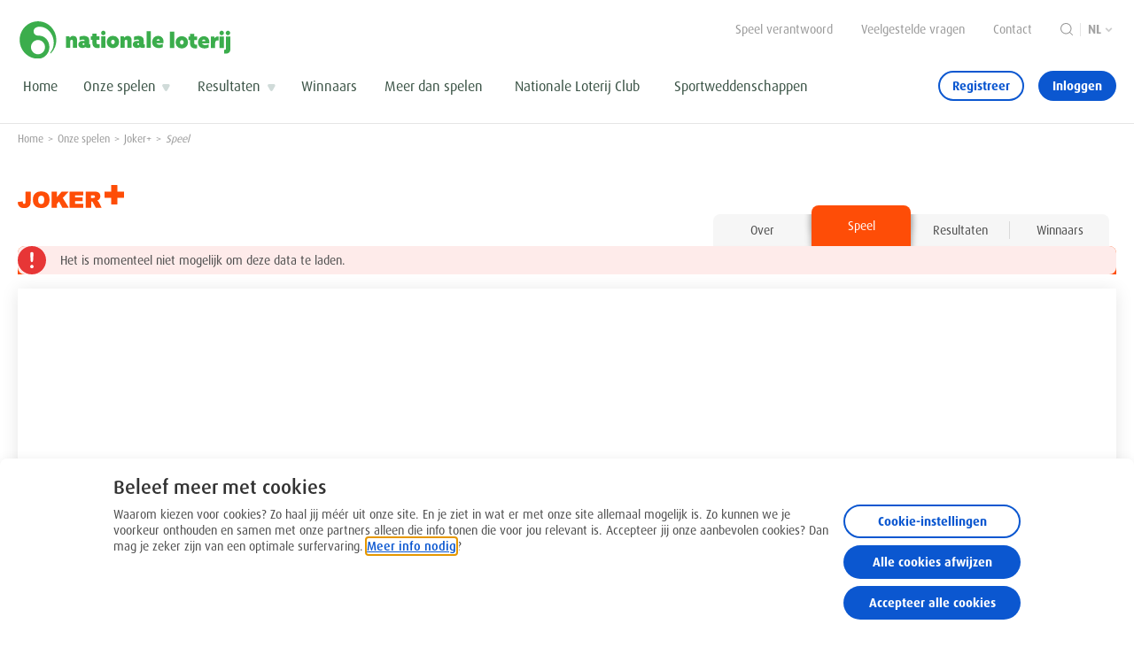

--- FILE ---
content_type: text/html;charset=utf-8
request_url: https://www.nationale-loterij.be/onze-spelen/joker-plus/speel?newSubscription=true
body_size: 34767
content:
<!--
  ~ Copyright (c) 2025 Nationale Loterij/Loterie Nationale. All rights reserved.
  -->


  <!DOCTYPE HTML>
  <html lang="nl">
  
  <head>
    
    
    <script defer="defer" type="text/javascript" src="https://rum.hlx.page/.rum/@adobe/helix-rum-js@%5E2/dist/rum-standalone.js" data-routing="p00000-e000000"></script>
<script>
        if ('serviceWorker' in navigator) {
            navigator.serviceWorker.register('/etc.clientlibs/opp/clientlibs/clientlib-service-worker/resources/serviceWorker.js');
        }
    </script>
    <meta charset="UTF-8"/>

    
    
    
    
        <title>Joker+: jouw dagelijkse dosis geluk - Nationale Loterij</title>
    
    
    <meta name="template" content="page-tabs-template"/>
    <meta name="viewport" content="initial-scale=1.0, maximum-scale=1.0, minimum-scale=1.0,viewport-fit=cover" id="viewport"/>
    <meta name="theme-color" content="#FE4D07"/>
    <meta name="apple-mobile-web-app-capable" content="yes"/>
    <meta name="apple-mobile-web-app-status-bar-style" content="black"/>
    <meta name="color-scheme" content="light only"/>

    

    <link rel="apple-touch-startup-image" href="/etc.clientlibs/opp/clientlibs/clientlib-base/resources/logo-mobile.png"/>
    <link rel="apple-touch-icon" href="/etc.clientlibs/opp/clientlibs/clientlib-base/resources/logo-mobile.png"/>

    <script type="application/ld+json">
        {
            "@context": "https://schema.org",
            "@type": "localBusiness",
            "name": "Nationale Loterij",
            "address": {
                "@type": "PostalAddress",
                "streetAddress": "Belliardstraat 25\u002D33",
                "addressLocality": "Brussel",
                "addressRegion": "Brussel",
                "postalCode": "1040",
                "addressCountry": "België"
            },
            "geo": {
                "@type": "GeoCoordinates",
                "longitude": "4.370530",
                "latitude": "50.841942"
            },
            "telephone": "0800 99 762",
            "url": "https://www.nationale-loterij.be/"
        }
    </script>

    

    <link rel="preconnect" href="https://p.typekit.net"/>
    <link rel="preconnect" href="https://use.typekit.net"/>
    <link rel="preconnect" href="https://assets.adobedtm.com"/>

    

<link rel="stylesheet" type="text/css" href="https://use.typekit.net/yes6czp.css"/>
    








    <meta name="description" content="Wist je dat er met Joker&#43; dagelijks een Jackpot te winnen is van minimum € 200.000 ? Speel nu online"/>
    <meta property="og:title" content="Joker&#43;: jouw dagelijkse dosis geluk"/>
    <meta property="og:description" content="Wist je dat er met Joker&#43; dagelijks een Jackpot te winnen is van minimum € 200.000 ? Speel nu online"/>
    <meta name="twitter:title" content="Joker&#43;: jouw dagelijkse dosis geluk"/>
    <meta name="twitter:description" content="Wist je dat er met Joker&#43; dagelijks een Jackpot te winnen is van minimum € 200.000 ? Speel nu online"/>




<meta property="og:site_name" content="Nationale Loterij"/>
<meta property="og:url" content="https://www.nationale-loterij.be/onze-spelen/joker-plus/speel"/>
<meta property="og:type" content="website"/>
<meta property="og:image" content="/content/dam/opp/corporate/logos/national-lottery/krul-logo-primary.svg"/>

<meta name="twitter:card" content=""/>
<meta name="twitter:image" content="/content/dam/opp/corporate/logos/national-lottery/krul-logo-primary.svg"/>
<meta name="twitter:site" content="National Lottery"/>





<link rel="alternate" href="https://www.nationale-loterij.be/onze-spelen/joker-plus/speel" hreflang="nl"/>
<link rel="alternate" href="https://www.loterie-nationale.be/nos-jeux/joker-plus/jouer" hreflang="fr"/>
<link rel="alternate" href="https://www.nationallotterie.be/unsere-spiele/joker-plus/spielen" hreflang="de"/>

<link rel="canonical" href="https://www.nationale-loterij.be/onze-spelen/joker-plus/speel"/>
<link rel="icon" href="/etc.clientlibs/opp/clientlibs/clientlib-base/resources/favicon.ico"/>



    <script>
        window.adobeDataLayer = window.adobeDataLayer || [];
        window.adobeDataLayer.push({
            user: {},
            page: {
                pageInfo: {
                    pageID: "speel",
                    pageIDNL: "speel",
                    pageIDFR: "jouer",
                    language: "nl",
                    pageType: "Page Tabs"
                },
                category: {
                    primaryCategoryFR: "nos\u002Djeux",
                    subCategory1FR: "joker\u002Dplus",
                    subCategory2FR: "jouer",
                    primaryCategoryNL: "onze\u002Dspelen",
                    subCategory1NL: "joker\u002Dplus",
                    subCategory2NL: "speel"
                },
                attributes: {
                    pageVersion: "",
                    digitalChannel: "one player portal"
                }
            },
            eventInfo: {},
            component: [],
            transaction: {},
            search: {},
            articles: {},
            games: {},
            faq: {}
        });
    </script>






    
<link rel="stylesheet" href="/etc.clientlibs/opp/clientlibs/clientlib-base.min.ACSHASHf852c206ec77d8045f8db16344777801.css" type="text/css">
<link rel="stylesheet" href="/etc.clientlibs/opp/clientlibs/clientlib-site.min.ACSHASHc20a25730d3a16f48a3b53c0c71e7034.css" type="text/css">






    
    
    

    

    


        <script type="text/javascript" src="//assets.adobedtm.com/e032371b099f/2e977c303b13/launch-282d1fb05218.min.js" async></script>


    
    
    

    
</head>

  
  
  
  <body class="page-tabs page basicpage" id="page-tabs-2748dc30ec" data-meta-config="/_.model.json" data-is-edit="false" data-igt-endpoint="https://apim.prd.natlot.be" data-igt-cashier-api-plugins="https://cashier.prd.natlot.be/cashierapi/webhooks/" data-jwt-service-endpoint="https://apim.prd.natlot.be/pdc/v1/jwt" data-instrumentation-key="79c6e994-f521-4015-9592-b9dec1cc2e2d" data-api-overrides="{&#34;/api/v1/players/self/game-rounds&#34;:{&#34;apiOverride&#34;:&#34;/api/v3/players/self/game-rounds&#34;,&#34;strictMatch &#34;:false}}" data-encourage-upgrade="{&#34;enableUpgradeOverlay&#34;:true,&#34;upgradeOverlayIsNotDismissible&#34;:false,&#34;hideCloseButton&#34;:true,&#34;isExcluded&#34;:false,&#34;experienceFragment&#34;:&#34;https://www.nationale-loterij.be/content/experience-fragments/opp/nl/content/my_account/upgrade-your-account/master&#34;}" data-error-page-expired-link="https://www.nationale-loterij.be/system/error-pages/session-timout" data-enco-token="c2f0411f-4b68-39c8-8934-1d724dbfc1be" data-browser-notification-config="[{&#34;browser&#34;:&#34;ie&#34;,&#34;unsupported&#34;:true}]" data-enco-domain="https://lonalo.enco.io/lonalo/pos/1.1.0" data-tombola-domains="[{&#34;targetDomain&#34;:&#34;https://tombola.nationale-loterij.be/nl&#34;,&#34;clientId&#34;:&#34;null&#34;}, {&#34;targetDomain&#34;:&#34;https://lottoteambelgium.nationale-loterij.be&#34;,&#34;clientId&#34;:&#34;null&#34;}]" data-recaptcha-api-key="6LcnQ_IcAAAAAC_ebD4TCKIaxh7LP7-5AQVUcWGi" data-add-sso-token data-lnl-brand-primary-logo="/content/dam/opp/draw-games/joker-plus/brand-assets/logo/jokerplus-logo-primary-v2.svg" data-lnl-brand-secondary-logo="/content/dam/opp/draw-games/joker-plus/brand-assets/logo/jokerplus-logo-tetriary-v3.svg" data-lnl-brand-tertiary-logo="/content/dam/opp/draw-games/joker-plus/brand-assets/logo/jokerplus-logo-tetriary-v3.svg" data-lnl-brand-name="Joker+" data-lnl-brand-color="#FE4D07" data-lnl-game-code="25">
  
      <style>
          :root {
              --lnl-brand-color:254,77,7;
          }
      </style>
  
  
  
  
      <a class="skip-to-main-content" href="#main-content">
    Ga naar hoofdcontent
</a>

      



      







    <div>
        

<div class="lnl-message-handler-header" style="visibility: hidden" data-react-component="messageHandler" data-react-props='{&quot;dispatchAnalytics&quot;: false}'></div>
<div data-react-component="pageOverlayManager"></div>
<header class="lnl-header">
    <div class="container">
        <div class="lnl-header__inner-container">
            <div class="lnl-header__top-sticky">
                <div class="time-tracker-header time-tracker">


    
    
    
    
    


</div>

                <div class="lnl-message-handler-header" data-react-component="messageHandler"></div>
            </div>
            <div class="lnl-header__logo">
                <div>
<div id="logo-c6799dbd3976351790142fa578c0dc71" class="cmp-logo">
    <a href="https://www.nationale-loterij.be">
        
    
    <img class="lnl-image lnl-image--is-original  cmp-logo__mobile" loading="eager" style="object-position: " alt="Nationale Loterij logo" srcset="/content/dam/opp/corporate/logos/national-lottery/krul-logo-primary.svg"/>

    

        
    
    <img class="lnl-image lnl-image--is-original  cmp-logo__desktop" loading="eager" style="object-position: " alt="Nationale Loterij logo" srcset="/content/dam/opp/corporate/logos/national-lottery/manual-fix-8pt-nl-logo-new.svg"/>

    

    </a>
</div>

    

</div>
            </div>
            <div class="lnl-header__navigation-wrapper">
                <div class="lnl-header__navigation">
                    <div class="lnl-header__service-navigation d-none d-xl-flex">
                        <div class="lnl-header__meta-navigation">
                            

<nav id="metanavigation-f5e3456d90d635c6ad469f1849e266c7" class="cmp-meta-navigation">
    <ul class="cmp-meta-navigation__list">
        
            <li class="cmp-meta-navigation__list-item">
                <a class="cmp-meta-navigation__list-item-label" href="https://www.nationale-loterij.be/speel-verantwoord/over" target="_self">Speel verantwoord</a>
            </li>
        
            <li class="cmp-meta-navigation__list-item">
                <a class="cmp-meta-navigation__list-item-label" href="https://www.nationale-loterij.be/info/veelgestelde-vragen" target="_self">Veelgestelde vragen</a>
            </li>
        
            <li class="cmp-meta-navigation__list-item">
                <a class="cmp-meta-navigation__list-item-label" href="https://www.nationale-loterij.be/info/contact" target="_self">Contact</a>
            </li>
        
        <li class="cmp-meta-navigation__list-item cmp-meta-navigation__search">
            <a class="cmp-meta-navigation__search-link" href="/zoeken" aria-label="Zoeken">
                
    <svg width="14" height="14" viewBox="0 0 14 14" fill="none" xmlns="http://www.w3.org/2000/svg">
<path fill-rule="evenodd" clip-rule="evenodd" d="M13.8472 13.1126C14.0509 13.3153 14.0509 13.6448 13.8472 13.8475C13.6674 14.0284 13.3867 14.0482 13.184 13.9078L13.1123 13.8475L10.264 10.9992C9.17879 11.9192 7.77339 12.4743 6.23701 12.4743C2.7921 12.4743 0 9.68215 0 6.23716C0 2.79217 2.7921 0 6.23701 0C9.68191 0 12.474 2.79217 12.474 6.23716C12.474 7.77254 11.9189 9.17902 10.999 10.2653L13.8472 13.1136V13.1126ZM6.23701 1.03953C3.36694 1.03953 1.0395 3.36703 1.0395 6.23716C1.0395 9.10729 3.36694 11.4348 6.23701 11.4348C9.10707 11.4348 11.4345 9.10729 11.4345 6.23716C11.4345 3.36703 9.10707 1.03953 6.23701 1.03953Z" fill="#999999"/>
</svg>


            </a>
        </li>
    </ul>
</nav>

    


                        </div>
                        <div class="lnl-divider lnl-divider--vertical d-none d-xl-block"></div>
                        <div class="lnl-header__language-navigation">
                            


<nav id="languagenavigation-d637f3407e" class="cmp-languagenavigation">
    
        
    

    
        
    

    
        
    
      <button class="button cmp-languagenavigation__item cmp-languagenavigation__item--langcode-nl  cmp-languagenavigation__item--active" aria-label="Taalkeuze, Speel">
        <span class="cmp-languagenavigation__item-link ">nl</span>
      </button>
    

    

    <ul class="cmp-languagenavigation__group-dropdown">
        
  <li class="cmp-languagenavigation__item cmp-languagenavigation__item--langcode-de ">
    
    
    <a class="cmp-languagenavigation__item-link " href="https://www.nationallotterie.be/unsere-spiele/joker-plus/spielen" hreflang="de" lang="de" rel="alternate" title="Spielen" aria-label="Spielen">de</a>

  </li>

    
        
  <li class="cmp-languagenavigation__item cmp-languagenavigation__item--langcode-fr ">
    
    
    <a class="cmp-languagenavigation__item-link " href="https://www.loterie-nationale.be/nos-jeux/joker-plus/jouer" hreflang="fr" lang="fr" rel="alternate" title="Jouer" aria-label="Jouer">fr</a>

  </li>

    
        
  <li class="cmp-languagenavigation__item cmp-languagenavigation__item--langcode-nl  cmp-languagenavigation__item--active">
    
    
    <a class="cmp-languagenavigation__item-link " hreflang="nl" lang="nl" rel="alternate" title="Speel" aria-label="Speel">nl</a>

  </li>

    </ul>
</nav>

    

                        </div>
                    </div>
                    <div class="lnl-header__main-navigation">
                        <div class="lnl-header__menu-close-icon d-xl-none">
                            <button aria-label="Sluit hoofdnavigatie">
                                
    <svg width="32" height="32" viewBox="0 0 32 32" fill="none" xmlns="http://www.w3.org/2000/svg">
<path fill-rule="evenodd" clip-rule="evenodd" d="M5.53601 22.126C6.12601 22.126 6.622 22.249 7.02201 22.496L7.16801 22.594L6.77201 23.626L6.66001 23.549C6.44979 23.4282 6.21037 23.3677 5.96801 23.374C5.58401 23.374 5.27601 23.558 5.04401 23.926C4.81201 24.294 4.69601 24.802 4.69601 25.45C4.69601 26.098 4.81201 26.606 5.04401 26.974C5.27601 27.342 5.58401 27.526 5.96801 27.526C6.22801 27.526 6.45501 27.468 6.64801 27.351L6.76001 27.274L7.16801 28.39L7.02201 28.488C6.622 28.735 6.12601 28.858 5.53601 28.858C5.13601 28.858 4.76801 28.782 4.43201 28.63C4.09501 28.4773 3.79742 28.2494 3.56201 27.964C3.3059 27.6497 3.11241 27.2892 2.99201 26.902C2.84975 26.4437 2.7809 25.9658 2.78801 25.486C2.78801 24.958 2.85801 24.486 2.99801 24.07C3.13801 23.654 3.33001 23.302 3.57401 23.014C3.81801 22.726 4.10801 22.506 4.44401 22.354C4.78001 22.202 5.14401 22.126 5.53601 22.126ZM14.248 22.126C14.728 22.126 15.15 22.21 15.514 22.378C15.878 22.546 16.182 22.778 16.426 23.074C16.67 23.37 16.854 23.724 16.978 24.136C17.102 24.548 17.164 24.998 17.164 25.486C17.164 25.974 17.102 26.424 16.978 26.836C16.866 27.2248 16.6785 27.5878 16.426 27.904C16.182 28.204 15.878 28.438 15.514 28.606C15.15 28.774 14.728 28.858 14.248 28.858C13.768 28.858 13.346 28.774 12.982 28.606C12.6279 28.4456 12.3157 28.2053 12.07 27.904C11.8175 27.5878 11.63 27.2248 11.518 26.836C11.3903 26.3975 11.3276 25.9427 11.332 25.486C11.332 24.998 11.394 24.548 11.518 24.136C11.642 23.724 11.826 23.37 12.07 23.074C12.314 22.778 12.618 22.546 12.982 22.378C13.346 22.21 13.768 22.126 14.248 22.126ZM20.404 22.126C20.812 22.126 21.174 22.164 21.49 22.24C21.7246 22.2963 21.9526 22.3774 22.17 22.482L22.384 22.594L21.94 23.626L21.749 23.523C21.4588 23.3743 21.1381 23.2946 20.812 23.29C20.548 23.29 20.348 23.356 20.212 23.488C20.1459 23.5503 20.0937 23.6257 20.0585 23.7094C20.0234 23.7931 20.0062 23.8832 20.008 23.974C20.008 24.15 20.07 24.296 20.194 24.412C20.318 24.528 20.476 24.632 20.668 24.724L21.068 24.911L21.28 25.006C21.496 25.102 21.7 25.222 21.892 25.366C22.084 25.51 22.242 25.692 22.366 25.912C22.49 26.132 22.552 26.414 22.552 26.758C22.552 27.062 22.494 27.342 22.378 27.598C22.2615 27.8546 22.0869 28.0806 21.868 28.258C21.644 28.442 21.374 28.588 21.058 28.696C20.7154 28.8082 20.3565 28.8629 19.996 28.858C19.62 28.858 19.252 28.816 18.892 28.732C18.6354 28.6756 18.3866 28.5883 18.151 28.472L18.004 28.39L18.496 27.238L18.658 27.328C18.82 27.411 18.982 27.475 19.144 27.52C19.36 27.58 19.564 27.61 19.756 27.61C20.028 27.61 20.244 27.542 20.404 27.406C20.4806 27.3439 20.5421 27.2652 20.5837 27.1758C20.6253 27.0863 20.6459 26.9886 20.644 26.89C20.6469 26.8061 20.6319 26.7225 20.5998 26.6448C20.5677 26.5672 20.5194 26.4974 20.458 26.44C20.3198 26.3143 20.1642 26.2093 19.996 26.128L19.606 25.941C19.5362 25.9089 19.4662 25.8772 19.396 25.846C19.1819 25.7512 18.9804 25.6303 18.796 25.486C18.6084 25.3378 18.4514 25.1543 18.334 24.946C18.21 24.73 18.148 24.45 18.148 24.106C18.148 23.802 18.206 23.528 18.322 23.284C18.4351 23.0438 18.5989 22.8309 18.802 22.66C19.006 22.488 19.246 22.356 19.522 22.264C19.798 22.172 20.092 22.126 20.404 22.126ZM26.44 22.126C27.352 22.126 28.042 22.404 28.51 22.96C28.939 23.47 29.171 24.17 29.207 25.059L29.212 25.306V25.438L29.2 25.582L25.312 26.134L25.346 26.323C25.427 26.689 25.588 26.98 25.828 27.196C26.108 27.448 26.476 27.574 26.932 27.574C27.228 27.574 27.524 27.538 27.82 27.466C28.0199 27.4189 28.2156 27.3553 28.405 27.276L28.564 27.202L28.996 28.378L28.807 28.465C28.547 28.575 28.252 28.665 27.922 28.732C27.4973 28.8173 27.0651 28.8595 26.632 28.858C26.112 28.858 25.656 28.774 25.264 28.606C24.8874 28.449 24.551 28.209 24.28 27.904C24.0095 27.5925 23.8053 27.2291 23.68 26.836C23.5397 26.3958 23.4708 25.936 23.476 25.474C23.476 24.97 23.542 24.512 23.674 24.1C23.793 23.7116 23.9911 23.352 24.256 23.044C24.512 22.752 24.822 22.526 25.186 22.366C25.5827 22.1996 26.0099 22.1178 26.44 22.126ZM10.108 19.306V28.726H8.23601V19.306H10.108ZM14.248 23.278C14.0702 23.2733 13.8963 23.3306 13.756 23.44C13.6114 23.5599 13.4998 23.7148 13.432 23.89C13.352 24.082 13.294 24.312 13.258 24.58C13.2207 24.8685 13.2027 25.1591 13.204 25.45C13.204 25.762 13.222 26.052 13.258 26.32C13.294 26.588 13.352 26.82 13.432 27.016C13.512 27.212 13.62 27.366 13.756 27.478C13.892 27.59 14.056 27.646 14.248 27.646C14.4268 27.6505 14.6013 27.591 14.74 27.478C14.876 27.366 14.984 27.212 15.064 27.016C15.144 26.82 15.202 26.588 15.238 26.32C15.2753 26.0315 15.2933 25.7409 15.292 25.45C15.2933 25.1591 15.2753 24.8685 15.238 24.58C15.2101 24.3434 15.1516 24.1115 15.064 23.89C14.9962 23.7148 14.8847 23.5599 14.74 23.44C14.5998 23.3306 14.4258 23.2733 14.248 23.278ZM26.368 23.218C25.984 23.218 25.69 23.386 25.486 23.722C25.311 24.01 25.211 24.377 25.186 24.824L25.18 25.054V25.222L27.436 24.874L27.428 24.654C27.401 24.232 27.316 23.897 27.172 23.65C27.004 23.362 26.736 23.218 26.368 23.218ZM20.266 2.683C20.4361 2.50958 20.664 2.40462 20.9064 2.38803C21.1488 2.37144 21.3888 2.44437 21.581 2.593L21.675 2.675L22.345 3.345C22.5162 3.51746 22.6187 3.74636 22.6335 3.98892C22.6482 4.23148 22.5741 4.4711 22.425 4.663L22.341 4.757L18.046 9.075L22.271 13.348C22.639 13.72 22.659 14.285 22.352 14.678L22.268 14.772L21.782 15.259C21.61 15.4325 21.3801 15.5365 21.1363 15.5512C20.8924 15.566 20.6517 15.4904 20.46 15.339L20.365 15.254L16.14 10.981L11.737 15.361C11.377 15.721 10.807 15.751 10.417 15.449L10.324 15.366L9.65401 14.696C9.48318 14.5237 9.38125 14.2949 9.36744 14.0527C9.35362 13.8105 9.42887 13.5716 9.57901 13.381L9.662 13.286L14.066 8.906L9.75901 4.648C9.58597 4.47729 9.48193 4.24877 9.46681 4.00617C9.45168 3.76356 9.52652 3.52389 9.67701 3.333L9.761 3.238L10.248 2.752C10.612 2.387 11.178 2.358 11.571 2.659L11.665 2.742L15.972 7L20.266 2.683Z" fill="#0B57D0"/>
</svg>


                            </button>
                        </div>
                        <div>

<nav class="cmp-main-navigation">
    


<div class="aem-Grid aem-Grid--12 aem-Grid--default--12 ">
    
    <div class="main-nav-item aem-GridColumn aem-GridColumn--default--12">



<div id="main-nav-item-a39d124d857538f5a061ec2bc3b25563" class="cmp-main-navigation-item " tabindex="-1">
    <a class="cmp-main-navigation-item__label 
                
                " data-href="https://www.nationale-loterij.be" href="https://www.nationale-loterij.be" target="_self"><span class="cmp-main-navigation-item__label-inline" title=" Home"> Home</span>
    
    
    </a>
    

</div>
<div class="lnl-divider d-xl-none"></div>


    

</div>
<div class="main-nav-item aem-GridColumn aem-GridColumn--default--12">



<div id="main-nav-item-4e06c4070d6533e2a7cc25bc6e856305" class="cmp-main-navigation-item cmp-main-navigation-item--has-content" tabindex="-1">
    <a class="cmp-main-navigation-item__label cmp-main-navigation-item__label--has-content
                
                " data-href="https://www.nationale-loterij.be/onze-spelen" href="https://www.nationale-loterij.be/onze-spelen" target="_self"><span class="cmp-main-navigation-item__label-inline" title="Onze spelen">Onze spelen</span>
    <button class="cmp-main-navigation-item__label--dropdown"></button>
    
    </a>
    <div class="cmp-main-navigation-item__content-wrapper">
        <div class="cmp-main-navigation-item__content cmp-main-navigation-item__content--xf
                  ">
            <div class="xfpage page basicpage">
<div class="xf-content-height">
    


<div class="aem-Grid aem-Grid--12 aem-Grid--default--12 ">
    
    <div class="responsivegrid aem-GridColumn aem-GridColumn--default--12">


<div class="aem-Grid aem-Grid--12 aem-Grid--default--12 ">
    
    <div class="jackpot-banners aem-GridColumn aem-GridColumn--default--12">


    
    
    
        <div id="jackpot-banners-05ecd445daa23c77aba303946018b27a" data-react-component="jackpotBanners" data-react-props="{&#34;nodeName&#34;:&#34;/content/experience-fragments/opp/nl/navigation/our-games/master/jcr:content/root/responsivegrid/jackpot_banners&#34;,&#34;sectionTitle&#34;:null,&#34;hideTitle&#34;:false,&#34;fallbackMessage&#34;:&#34;&#34;,&#34;banners&#34;:[{&#34;nodeName&#34;:&#34;/content/experience-fragments/opp/nl/navigation/our-games/master/jcr:content/root/responsivegrid/jackpot_banners/banners/item0&#34;,&#34;hideRightCta&#34;:false,&#34;hideLeftCta&#34;:false,&#34;overrideDrawBreakMessage&#34;:false,&#34;gameCode&#34;:&#34;12&#34;,&#34;uuid&#34;:&#34;45705ae907603bc594ddff6aab42c082&#34;},{&#34;nodeName&#34;:&#34;/content/experience-fragments/opp/nl/navigation/our-games/master/jcr:content/root/responsivegrid/jackpot_banners/banners/item1&#34;,&#34;hideRightCta&#34;:false,&#34;hideLeftCta&#34;:false,&#34;overrideDrawBreakMessage&#34;:false,&#34;gameCode&#34;:&#34;20&#34;,&#34;uuid&#34;:&#34;2688363838eb31cfaa84cbc04046be4b&#34;},{&#34;nodeName&#34;:&#34;/content/experience-fragments/opp/nl/navigation/our-games/master/jcr:content/root/responsivegrid/jackpot_banners/banners/item2&#34;,&#34;hideRightCta&#34;:false,&#34;hideLeftCta&#34;:false,&#34;overrideDrawBreakMessage&#34;:false,&#34;gameCode&#34;:&#34;37&#34;,&#34;uuid&#34;:&#34;73a93c90fedd36d48b6c4840a4114daa&#34;},{&#34;nodeName&#34;:&#34;/content/experience-fragments/opp/nl/navigation/our-games/master/jcr:content/root/responsivegrid/jackpot_banners/banners/item3&#34;,&#34;hideRightCta&#34;:false,&#34;hideLeftCta&#34;:false,&#34;overrideDrawBreakMessage&#34;:false,&#34;gameCode&#34;:&#34;40&#34;,&#34;uuid&#34;:&#34;882a81a2082131acb6853bd1d819bb5f&#34;}],&#34;bannerTiles&#34;:[{&#34;nodeName&#34;:&#34;/content/experience-fragments/opp/nl/navigation/our-games/master/jcr:content/root/responsivegrid/jackpot_banners/instantGames/item0&#34;,&#34;bannerTileType&#34;:&#34;family&#34;,&#34;tileWidth&#34;:&#34;--half-width&#34;,&#34;instantGameTileDetails&#34;:{&#34;nodeName&#34;:&#34;/content/experience-fragments/opp/nl/navigation/our-games/master/jcr:content/root/responsivegrid/jackpot_banners/instantGames/item0&#34;,&#34;link&#34;:&#34;https://www.nationale-loterij.be/onze-spelen/win-for-life/speel&#34;,&#34;logo&#34;:&#34;/content/dam/opp/scratch-games/winforlife/brand-assets/2024/logo/win-for-life-logo-tertiary.svg&#34;,&#34;backgroundColor&#34;:&#34;#F0008C&#34;,&#34;ariaLabel&#34;:&#34;Win for Life 2024&#34;,&#34;uuid&#34;:&#34;ee1990f455a73ef3ad42388f92e7e738&#34;},&#34;singleGameTileDetails&#34;:null,&#34;contentTileDetails&#34;:null,&#34;uuid&#34;:&#34;ee1990f455a73ef3ad42388f92e7e738&#34;},{&#34;nodeName&#34;:&#34;/content/experience-fragments/opp/nl/navigation/our-games/master/jcr:content/root/responsivegrid/jackpot_banners/instantGames/item1&#34;,&#34;bannerTileType&#34;:&#34;family&#34;,&#34;tileWidth&#34;:&#34;--half-width&#34;,&#34;instantGameTileDetails&#34;:{&#34;nodeName&#34;:&#34;/content/experience-fragments/opp/nl/navigation/our-games/master/jcr:content/root/responsivegrid/jackpot_banners/instantGames/item1&#34;,&#34;link&#34;:&#34;https://www.nationale-loterij.be/onze-spelen/cash/speel&#34;,&#34;logo&#34;:&#34;/content/dam/opp/scratch-games/cash/brand-assets/logo/cash-logo-tertiary.svg&#34;,&#34;backgroundColor&#34;:&#34;#263072&#34;,&#34;ariaLabel&#34;:&#34;Cash&#34;,&#34;uuid&#34;:&#34;e1ac60e67fd932bf99f75c8db4f01635&#34;},&#34;singleGameTileDetails&#34;:null,&#34;contentTileDetails&#34;:null,&#34;uuid&#34;:&#34;e1ac60e67fd932bf99f75c8db4f01635&#34;},{&#34;nodeName&#34;:&#34;/content/experience-fragments/opp/nl/navigation/our-games/master/jcr:content/root/responsivegrid/jackpot_banners/instantGames/item2&#34;,&#34;bannerTileType&#34;:&#34;family&#34;,&#34;tileWidth&#34;:&#34;--half-width&#34;,&#34;instantGameTileDetails&#34;:{&#34;nodeName&#34;:&#34;/content/experience-fragments/opp/nl/navigation/our-games/master/jcr:content/root/responsivegrid/jackpot_banners/instantGames/item2&#34;,&#34;link&#34;:&#34;https://www.nationale-loterij.be/onze-spelen/subito/speel&#34;,&#34;logo&#34;:&#34;/content/dam/opp/scratch-games/subito/brand-assets/logo/subito-logo-tertiary.svg&#34;,&#34;backgroundColor&#34;:&#34;#c31478&#34;,&#34;ariaLabel&#34;:&#34;Subito&#34;,&#34;uuid&#34;:&#34;837cc323e4b23b01a73a589a2c83dcf5&#34;},&#34;singleGameTileDetails&#34;:null,&#34;contentTileDetails&#34;:null,&#34;uuid&#34;:&#34;837cc323e4b23b01a73a589a2c83dcf5&#34;},{&#34;nodeName&#34;:&#34;/content/experience-fragments/opp/nl/navigation/our-games/master/jcr:content/root/responsivegrid/jackpot_banners/instantGames/item3&#34;,&#34;bannerTileType&#34;:&#34;category&#34;,&#34;tileWidth&#34;:&#34;--half-width&#34;,&#34;instantGameTileDetails&#34;:{&#34;nodeName&#34;:&#34;/content/experience-fragments/opp/nl/navigation/our-games/master/jcr:content/root/responsivegrid/jackpot_banners/instantGames/item3&#34;,&#34;link&#34;:&#34;https://www.nationale-loterij.be/onze-spelen#instant-loterijen&#34;,&#34;logo&#34;:&#34;/content/dam/opp/scratch-games/scratch/brand-assets/logo/logo-instantlotteries-category-white-nav-nl.svg&#34;,&#34;backgroundColor&#34;:&#34;#4eb27e&#34;,&#34;ariaLabel&#34;:&#34;Scratch game nav&#34;,&#34;uuid&#34;:&#34;582086c6b4683a4f85ec985435e13704&#34;},&#34;singleGameTileDetails&#34;:null,&#34;contentTileDetails&#34;:null,&#34;uuid&#34;:&#34;582086c6b4683a4f85ec985435e13704&#34;}],&#34;jackpotOrderType&#34;:&#34;manual order&#34;,&#34;tagFirstBanner&#34;:null,&#34;isEdit&#34;:false,&#34;uuid&#34;:&#34;jackpot-banners-05ecd445daa23c77aba303946018b27a&#34;}" style="min-height: ">
            
                
    <div class="skeleton-jackpot-banners">
        <h3></h3>
        <div class="skeleton-jackpot-banner">
            <div class="skeleton-jackpot-banner__button"></div>
            <div class="skeleton-jackpot-banner__button"></div>
        </div>
        <div class="skeleton-jackpot-banner">
            <div class="skeleton-jackpot-banner__button"></div>
            <div class="skeleton-jackpot-banner__button"></div>
        </div>
        <div class="skeleton-jackpot-banner">
            <div class="skeleton-jackpot-banner__button"></div>
            <div class="skeleton-jackpot-banner__button"></div>
        </div>
        <div class="skeleton-jackpot-banners__instant-games">
            <div class="skeleton-instant-game"></div>
            <div class="skeleton-instant-game"></div>
        </div>
    </div>

            
        </div>
    
    
    


</div>

    
</div>
</div>

    
</div>

</div></div>

            
            
            <div class="cmp-main-navigation-item__content-button-wrapper">
                <a class="cmp-main-navigation-item__content-button" href="https://www.nationale-loterij.be/onze-spelen" target="_self">Ontdek onze spelen</a>
            </div>
        </div>
    </div>

</div>
<div class="lnl-divider d-xl-none"></div>


    

</div>
<div class="main-nav-item aem-GridColumn aem-GridColumn--default--12">



<div id="main-nav-item-1265d7b9e4e03c008e1c5a626ba8dd41" class="cmp-main-navigation-item cmp-main-navigation-item--has-content" tabindex="-1">
    <a class="cmp-main-navigation-item__label cmp-main-navigation-item__label--has-content
                
                " data-href="https://www.nationale-loterij.be/uitslagen-trekkingen" href="https://www.nationale-loterij.be/uitslagen-trekkingen" target="_self"><span class="cmp-main-navigation-item__label-inline" title="Resultaten">Resultaten</span>
    <button class="cmp-main-navigation-item__label--dropdown"></button>
    
    </a>
    <div class="cmp-main-navigation-item__content-wrapper">
        <div class="cmp-main-navigation-item__content cmp-main-navigation-item__content--xf
                  ">
            <div class="xfpage page basicpage">
<div class="xf-content-height">
    


<div class="aem-Grid aem-Grid--12 aem-Grid--default--12 ">
    
    <div class="responsivegrid aem-GridColumn aem-GridColumn--default--12">


<div class="aem-Grid aem-Grid--12 aem-Grid--default--12 ">
    
    <div class="small-draw-results-tiles aem-GridColumn aem-GridColumn--default--12">

    
    
    
        <div id="e304046655b33492a3387cf0b82e5019" data-react-component="smallDrawResultsTiles" data-react-props="{&#34;nodeName&#34;:&#34;/content/experience-fragments/opp/nl/navigation/results/master/jcr:content/root/responsivegrid/small_draw_results_t&#34;,&#34;duration&#34;:3,&#34;gamesList&#34;:[{&#34;nodeName&#34;:&#34;/content/experience-fragments/opp/nl/navigation/results/master/jcr:content/root/responsivegrid/small_draw_results_t/gamesList/item0&#34;,&#34;gameMappingCfm&#34;:{&#34;nodeName&#34;:&#34;/content/dam/opp/content-fragments/nl/games/lotto&#34;,&#34;hideInGamestore&#34;:false,&#34;hideInMyAccount&#34;:false,&#34;gameCode&#34;:&#34;12&#34;,&#34;historicalGameCodes&#34;:[],&#34;gameCategory&#34;:&#34;Draw game&#34;,&#34;gameTheme&#34;:&#34;&#34;,&#34;name&#34;:&#34;Lotto&#34;,&#34;intro&#34;:&#34;&#34;,&#34;gameOverlayLogo&#34;:&#34;/content/dam/opp/draw-games/lotto/brand-assets/logo/lotto-logo-tetriary-v2.svg&#34;,&#34;primaryLogo&#34;:&#34;/content/dam/opp/draw-games/lotto/brand-assets/logo/lotto-logo-primary-v2.svg&#34;,&#34;secondaryLogo&#34;:&#34;/content/dam/opp/draw-games/lotto/brand-assets/logo/lotto-logo-tetriary-v2.svg&#34;,&#34;tertiaryLogo&#34;:&#34;/content/dam/opp/draw-games/lotto/brand-assets/logo/lotto-logo-tetriary-v2.svg&#34;,&#34;gameColor&#34;:&#34;#EE3124&#34;,&#34;tags&#34;:[],&#34;gameSearchFilterTags&#34;:[],&#34;visualTagsOnTime&#34;:&#34;&#34;,&#34;visualTagsOffTime&#34;:&#34;&#34;,&#34;cftags&#34;:[],&#34;cfgameSearchFilterTags&#34;:[],&#34;brandPage&#34;:&#34;/content/opp/nl/games/lotto&#34;,&#34;textColorGamesHighlight&#34;:&#34;on-dark&#34;,&#34;drawCountdown&#34;:24,&#34;drawFallbackMessage&#34;:&#34;Omdat het kan&#34;,&#34;eventExtensionAsset&#34;:&#34;/content/dam/opp/draw-games/lotto/brand-assets/generic/house-red.svg&#34;,&#34;eventExtensionOnTime&#34;:&#34;2025-12-24T20:00:00.000+01:00&#34;,&#34;eventExtensionOffTime&#34;:&#34;2025-12-27T19:00:00.000+01:00&#34;,&#34;eventExtensionDestination&#34;:&#34;/content/opp/nl/games/lotto/about/dreamhouse&#34;,&#34;overrideWinningI18nLabel&#34;:&#34;&#34;,&#34;overrideWinningI18nGhlLabel&#34;:&#34;&#34;,&#34;overrideWinningI18nGhlWinningLabel&#34;:&#34;&#34;,&#34;moreInfoLinkDestination&#34;:&#34;/content/opp/nl/games/lotto/about&#34;,&#34;retailLinkDestination&#34;:&#34;/content/opp/nl/where-to-play/play-in-the-shop&#34;,&#34;jackpotBannerCtaLeftLinkLabel&#34;:&#34;Resultaten&#34;,&#34;jackpotBannerCtaLeftLinkDestination&#34;:&#34;/content/opp/nl/games/lotto/results&#34;,&#34;jackpotBannerCtaLeftDrawBreakDisable&#34;:false,&#34;jackpotBannerCtaRightLinkLabel&#34;:&#34; Speel online&#34;,&#34;jackpotBannerCtaRightLinkDestination&#34;:&#34;/content/opp/nl/games/lotto/play&#34;,&#34;jackpotBannerCtaRightDrawBreakDisable&#34;:true,&#34;gameOverlayCtaLeftLinkLabel&#34;:&#34;&#34;,&#34;gameOverlayCtaLeftLinkDestination&#34;:&#34;&#34;,&#34;gameScore&#34;:0,&#34;isLotto&#34;:true,&#34;isEuroMillions&#34;:false,&#34;isExtraLotto&#34;:false,&#34;isViking&#34;:false,&#34;isKeno&#34;:false,&#34;isJokerPlus&#34;:false,&#34;isPickThree&#34;:false,&#34;isFlashFive&#34;:false,&#34;isEDMS&#34;:false,&#34;externalizedAboutPage&#34;:&#34;https://www.nationale-loterij.be/onze-spelen/lotto&#34;,&#34;externalizedResultsPage&#34;:&#34;https://www.nationale-loterij.be/onze-spelen/lotto/uitslagen-trekking&#34;,&#34;externalizedPlayPage&#34;:&#34;https://www.nationale-loterij.be/onze-spelen/lotto/speel&#34;,&#34;externalizedMoreInfoPage&#34;:&#34;https://www.nationale-loterij.be/onze-spelen/lotto/over&#34;,&#34;externalizedRetailPage&#34;:&#34;https://www.nationale-loterij.be/waar-spelen/speel-in-de-winkel&#34;,&#34;externalizedJackpotBannerCtaLeftPage&#34;:&#34;https://www.nationale-loterij.be/onze-spelen/lotto/uitslagen-trekking&#34;,&#34;externalizedJackpotBannerCtaRightPage&#34;:&#34;https://www.nationale-loterij.be/onze-spelen/lotto/speel&#34;,&#34;externalizedGameOverlayCtaLeftPage&#34;:null,&#34;externalizedEventExtensionPage&#34;:&#34;https://www.nationale-loterij.be/onze-spelen/lotto/over/droomwoning&#34;,&#34;featuredGameTileBackground&#34;:{&#34;originalPath&#34;:&#34;/content/dam/opp/draw-games/lotto/brand-assets/game-store/lotto-gamestore-featured-tile-car.jpg&#34;,&#34;rendition400Path&#34;:&#34;/content/dam/opp/draw-games/lotto/brand-assets/game-store/lotto-gamestore-featured-tile-car.jpg/jcr:content/renditions/cq5dam.webp.400.400.webp&#34;,&#34;rendition600Path&#34;:&#34;/content/dam/opp/draw-games/lotto/brand-assets/game-store/lotto-gamestore-featured-tile-car.jpg/jcr:content/renditions/cq5dam.webp.600.600.webp&#34;,&#34;rendition800Path&#34;:&#34;/content/dam/opp/draw-games/lotto/brand-assets/game-store/lotto-gamestore-featured-tile-car.jpg/jcr:content/renditions/cq5dam.webp.800.800.webp&#34;,&#34;rendition950Path&#34;:&#34;/content/dam/opp/draw-games/lotto/brand-assets/game-store/lotto-gamestore-featured-tile-car.jpg/jcr:content/renditions/cq5dam.webp.950.950.webp&#34;,&#34;rendition1280Path&#34;:&#34;/content/dam/opp/draw-games/lotto/brand-assets/game-store/lotto-gamestore-featured-tile-car.jpg/jcr:content/renditions/cq5dam.webp.1280.1280.webp&#34;,&#34;rendition1600Path&#34;:&#34;/content/dam/opp/draw-games/lotto/brand-assets/game-store/lotto-gamestore-featured-tile-car.jpg/jcr:content/renditions/cq5dam.webp.1600.1600.webp&#34;,&#34;webpRendition400Path&#34;:&#34;/content/dam/opp/draw-games/lotto/brand-assets/game-store/lotto-gamestore-featured-tile-car.jpg/jcr:content/renditions/cq5dam.webp.400.400.webp&#34;,&#34;webpRendition600Path&#34;:&#34;/content/dam/opp/draw-games/lotto/brand-assets/game-store/lotto-gamestore-featured-tile-car.jpg/jcr:content/renditions/cq5dam.webp.600.600.webp&#34;,&#34;webpRendition800Path&#34;:&#34;/content/dam/opp/draw-games/lotto/brand-assets/game-store/lotto-gamestore-featured-tile-car.jpg/jcr:content/renditions/cq5dam.webp.800.800.webp&#34;,&#34;webpRendition950Path&#34;:&#34;/content/dam/opp/draw-games/lotto/brand-assets/game-store/lotto-gamestore-featured-tile-car.jpg/jcr:content/renditions/cq5dam.webp.950.950.webp&#34;,&#34;webpRendition1280Path&#34;:&#34;/content/dam/opp/draw-games/lotto/brand-assets/game-store/lotto-gamestore-featured-tile-car.jpg/jcr:content/renditions/cq5dam.webp.1280.1280.webp&#34;,&#34;webpRendition1600Path&#34;:&#34;/content/dam/opp/draw-games/lotto/brand-assets/game-store/lotto-gamestore-featured-tile-car.jpg/jcr:content/renditions/cq5dam.webp.1600.1600.webp&#34;,&#34;returnOriginal&#34;:false,&#34;inlineSvg&#34;:null,&#34;title&#34;:&#34;lotto-gamestore-featured-tile-car&#34;,&#34;alt&#34;:&#34;Lotto&#34;},&#34;gameStoreOverlayBackground&#34;:{&#34;originalPath&#34;:&#34;/content/dam/opp/draw-games/lotto/brand-assets/game-store/lotto-gamestore-overlay.jpg&#34;,&#34;rendition400Path&#34;:&#34;/content/dam/opp/draw-games/lotto/brand-assets/game-store/lotto-gamestore-overlay.jpg/jcr:content/renditions/cq5dam.webp.400.400.webp&#34;,&#34;rendition600Path&#34;:&#34;/content/dam/opp/draw-games/lotto/brand-assets/game-store/lotto-gamestore-overlay.jpg/jcr:content/renditions/cq5dam.webp.600.600.webp&#34;,&#34;rendition800Path&#34;:&#34;/content/dam/opp/draw-games/lotto/brand-assets/game-store/lotto-gamestore-overlay.jpg/jcr:content/renditions/cq5dam.webp.800.800.webp&#34;,&#34;rendition950Path&#34;:&#34;/content/dam/opp/draw-games/lotto/brand-assets/game-store/lotto-gamestore-overlay.jpg/jcr:content/renditions/cq5dam.webp.950.950.webp&#34;,&#34;rendition1280Path&#34;:&#34;/content/dam/opp/draw-games/lotto/brand-assets/game-store/lotto-gamestore-overlay.jpg/jcr:content/renditions/cq5dam.webp.1280.1280.webp&#34;,&#34;rendition1600Path&#34;:&#34;/content/dam/opp/draw-games/lotto/brand-assets/game-store/lotto-gamestore-overlay.jpg/jcr:content/renditions/cq5dam.webp.1600.1600.webp&#34;,&#34;webpRendition400Path&#34;:&#34;/content/dam/opp/draw-games/lotto/brand-assets/game-store/lotto-gamestore-overlay.jpg/jcr:content/renditions/cq5dam.webp.400.400.webp&#34;,&#34;webpRendition600Path&#34;:&#34;/content/dam/opp/draw-games/lotto/brand-assets/game-store/lotto-gamestore-overlay.jpg/jcr:content/renditions/cq5dam.webp.600.600.webp&#34;,&#34;webpRendition800Path&#34;:&#34;/content/dam/opp/draw-games/lotto/brand-assets/game-store/lotto-gamestore-overlay.jpg/jcr:content/renditions/cq5dam.webp.800.800.webp&#34;,&#34;webpRendition950Path&#34;:&#34;/content/dam/opp/draw-games/lotto/brand-assets/game-store/lotto-gamestore-overlay.jpg/jcr:content/renditions/cq5dam.webp.950.950.webp&#34;,&#34;webpRendition1280Path&#34;:&#34;/content/dam/opp/draw-games/lotto/brand-assets/game-store/lotto-gamestore-overlay.jpg/jcr:content/renditions/cq5dam.webp.1280.1280.webp&#34;,&#34;webpRendition1600Path&#34;:&#34;/content/dam/opp/draw-games/lotto/brand-assets/game-store/lotto-gamestore-overlay.jpg/jcr:content/renditions/cq5dam.webp.1600.1600.webp&#34;,&#34;returnOriginal&#34;:false,&#34;inlineSvg&#34;:null,&#34;title&#34;:&#34;lotto-gamestore-overlay&#34;,&#34;alt&#34;:&#34;Lotto&#34;},&#34;featuredImageDesktop&#34;:null,&#34;featuredImageMobile&#34;:null,&#34;gameTileBackground&#34;:{&#34;originalPath&#34;:&#34;/content/dam/opp/draw-games/lotto/brand-assets/game-store/lotto-gamestore-tile-vertical.jpg&#34;,&#34;rendition400Path&#34;:&#34;/content/dam/opp/draw-games/lotto/brand-assets/game-store/lotto-gamestore-tile-vertical.jpg/jcr:content/renditions/cq5dam.webp.400.400.webp&#34;,&#34;rendition600Path&#34;:&#34;/content/dam/opp/draw-games/lotto/brand-assets/game-store/lotto-gamestore-tile-vertical.jpg/jcr:content/renditions/cq5dam.webp.600.600.webp&#34;,&#34;rendition800Path&#34;:&#34;/content/dam/opp/draw-games/lotto/brand-assets/game-store/lotto-gamestore-tile-vertical.jpg/jcr:content/renditions/cq5dam.webp.800.800.webp&#34;,&#34;rendition950Path&#34;:&#34;/content/dam/opp/draw-games/lotto/brand-assets/game-store/lotto-gamestore-tile-vertical.jpg/jcr:content/renditions/cq5dam.webp.950.950.webp&#34;,&#34;rendition1280Path&#34;:&#34;/content/dam/opp/draw-games/lotto/brand-assets/game-store/lotto-gamestore-tile-vertical.jpg/jcr:content/renditions/cq5dam.webp.1280.1280.webp&#34;,&#34;rendition1600Path&#34;:&#34;/content/dam/opp/draw-games/lotto/brand-assets/game-store/lotto-gamestore-tile-vertical.jpg/jcr:content/renditions/cq5dam.webp.1600.1600.webp&#34;,&#34;webpRendition400Path&#34;:&#34;/content/dam/opp/draw-games/lotto/brand-assets/game-store/lotto-gamestore-tile-vertical.jpg/jcr:content/renditions/cq5dam.webp.400.400.webp&#34;,&#34;webpRendition600Path&#34;:&#34;/content/dam/opp/draw-games/lotto/brand-assets/game-store/lotto-gamestore-tile-vertical.jpg/jcr:content/renditions/cq5dam.webp.600.600.webp&#34;,&#34;webpRendition800Path&#34;:&#34;/content/dam/opp/draw-games/lotto/brand-assets/game-store/lotto-gamestore-tile-vertical.jpg/jcr:content/renditions/cq5dam.webp.800.800.webp&#34;,&#34;webpRendition950Path&#34;:&#34;/content/dam/opp/draw-games/lotto/brand-assets/game-store/lotto-gamestore-tile-vertical.jpg/jcr:content/renditions/cq5dam.webp.950.950.webp&#34;,&#34;webpRendition1280Path&#34;:&#34;/content/dam/opp/draw-games/lotto/brand-assets/game-store/lotto-gamestore-tile-vertical.jpg/jcr:content/renditions/cq5dam.webp.1280.1280.webp&#34;,&#34;webpRendition1600Path&#34;:&#34;/content/dam/opp/draw-games/lotto/brand-assets/game-store/lotto-gamestore-tile-vertical.jpg/jcr:content/renditions/cq5dam.webp.1600.1600.webp&#34;,&#34;returnOriginal&#34;:false,&#34;inlineSvg&#34;:null,&#34;title&#34;:&#34;lotto-gamestore-tile&#34;,&#34;alt&#34;:&#34;Lotto&#34;},&#34;createdDate&#34;:1652093142746,&#34;eventExtensionPageExternal&#34;:false,&#34;primaryLogoAlt&#34;:&#34;Lotto&#34;,&#34;secondaryLogoAlt&#34;:&#34;Lotto&#34;,&#34;tertiaryLogoAlt&#34;:&#34;Lotto&#34;,&#34;eventExtensionLogoAlt&#34;:&#34;house-red&#34;,&#34;eventExtensionHidden&#34;:false,&#34;gameOverlayLogoAlt&#34;:&#34;Lotto&#34;,&#34;uuid&#34;:&#34;93edc9e7d84c3ea4b3419c884ec3075c&#34;},&#34;game&#34;:&#34;12&#34;,&#34;resultsPageLink&#34;:&#34;https://www.nationale-loterij.be/onze-spelen/lotto/uitslagen-trekking&#34;,&#34;uuid&#34;:&#34;17b286b0362c386eab7e9415122b56dc&#34;},{&#34;nodeName&#34;:&#34;/content/experience-fragments/opp/nl/navigation/results/master/jcr:content/root/responsivegrid/small_draw_results_t/gamesList/item1&#34;,&#34;gameMappingCfm&#34;:{&#34;nodeName&#34;:&#34;/content/dam/opp/content-fragments/nl/games/extra-lotto&#34;,&#34;hideInGamestore&#34;:false,&#34;hideInMyAccount&#34;:false,&#34;gameCode&#34;:&#34;13&#34;,&#34;historicalGameCodes&#34;:[],&#34;gameCategory&#34;:&#34;Draw game&#34;,&#34;gameTheme&#34;:&#34;&#34;,&#34;name&#34;:&#34;Extra Lotto&#34;,&#34;intro&#34;:&#34;&#34;,&#34;gameOverlayLogo&#34;:&#34;/content/dam/opp/draw-games/extra-lotto/brand-assets/logo/extralotto-logo-secondary.svg&#34;,&#34;primaryLogo&#34;:&#34;/content/dam/opp/draw-games/extra-lotto/brand-assets/logo/lotto-extra-logo-primary.svg&#34;,&#34;secondaryLogo&#34;:&#34;/content/dam/opp/draw-games/extra-lotto/brand-assets/logo/extralotto-logo-secondary.svg&#34;,&#34;tertiaryLogo&#34;:&#34;/content/dam/opp/draw-games/extra-lotto/brand-assets/logo/extralotto-logo-tetriary-v2.svg&#34;,&#34;gameColor&#34;:&#34;#EE3124&#34;,&#34;tags&#34;:[],&#34;gameSearchFilterTags&#34;:[],&#34;visualTagsOnTime&#34;:&#34;&#34;,&#34;visualTagsOffTime&#34;:&#34;&#34;,&#34;cftags&#34;:[],&#34;cfgameSearchFilterTags&#34;:[],&#34;brandPage&#34;:&#34;/content/opp/nl/games/extra-lotto&#34;,&#34;textColorGamesHighlight&#34;:&#34;on-dark&#34;,&#34;drawCountdown&#34;:24,&#34;drawFallbackMessage&#34;:&#34;Een extra kans wagen met Extra Lotto&#34;,&#34;eventExtensionAsset&#34;:&#34;&#34;,&#34;eventExtensionOnTime&#34;:&#34;&#34;,&#34;eventExtensionOffTime&#34;:&#34;&#34;,&#34;eventExtensionDestination&#34;:&#34;&#34;,&#34;overrideWinningI18nLabel&#34;:&#34;&#34;,&#34;overrideWinningI18nGhlLabel&#34;:&#34;&#34;,&#34;overrideWinningI18nGhlWinningLabel&#34;:&#34;&#34;,&#34;moreInfoLinkDestination&#34;:&#34;/content/opp/nl/games/extra-lotto/about&#34;,&#34;retailLinkDestination&#34;:&#34;/content/opp/nl/where-to-play/play-in-the-shop&#34;,&#34;jackpotBannerCtaLeftLinkLabel&#34;:&#34;Resultaten&#34;,&#34;jackpotBannerCtaLeftLinkDestination&#34;:&#34;/content/opp/nl/games/extra-lotto/results&#34;,&#34;jackpotBannerCtaLeftDrawBreakDisable&#34;:false,&#34;jackpotBannerCtaRightLinkLabel&#34;:&#34;Speel online &#34;,&#34;jackpotBannerCtaRightLinkDestination&#34;:&#34;/content/opp/nl/games/extra-lotto/play&#34;,&#34;jackpotBannerCtaRightDrawBreakDisable&#34;:true,&#34;gameOverlayCtaLeftLinkLabel&#34;:&#34;&#34;,&#34;gameOverlayCtaLeftLinkDestination&#34;:&#34;&#34;,&#34;gameScore&#34;:0,&#34;isLotto&#34;:false,&#34;isEuroMillions&#34;:false,&#34;isExtraLotto&#34;:true,&#34;isViking&#34;:false,&#34;isKeno&#34;:false,&#34;isJokerPlus&#34;:false,&#34;isPickThree&#34;:false,&#34;isFlashFive&#34;:false,&#34;isEDMS&#34;:false,&#34;externalizedAboutPage&#34;:&#34;https://www.nationale-loterij.be/onze-spelen/extra-lotto&#34;,&#34;externalizedResultsPage&#34;:&#34;https://www.nationale-loterij.be/onze-spelen/extra-lotto/uitslagen-trekking&#34;,&#34;externalizedPlayPage&#34;:&#34;https://www.nationale-loterij.be/onze-spelen/extra-lotto/speel&#34;,&#34;externalizedMoreInfoPage&#34;:&#34;https://www.nationale-loterij.be/onze-spelen/extra-lotto/over&#34;,&#34;externalizedRetailPage&#34;:&#34;https://www.nationale-loterij.be/waar-spelen/speel-in-de-winkel&#34;,&#34;externalizedJackpotBannerCtaLeftPage&#34;:&#34;https://www.nationale-loterij.be/onze-spelen/extra-lotto/uitslagen-trekking&#34;,&#34;externalizedJackpotBannerCtaRightPage&#34;:&#34;https://www.nationale-loterij.be/onze-spelen/extra-lotto/speel&#34;,&#34;externalizedGameOverlayCtaLeftPage&#34;:null,&#34;externalizedEventExtensionPage&#34;:null,&#34;featuredGameTileBackground&#34;:{&#34;originalPath&#34;:&#34;/content/dam/opp/draw-games/extra-lotto/brand-assets/game-store/extralotto-gamestore-overlay.jpg&#34;,&#34;rendition400Path&#34;:&#34;/content/dam/opp/draw-games/extra-lotto/brand-assets/game-store/extralotto-gamestore-overlay.jpg/jcr:content/renditions/cq5dam.webp.400.400.webp&#34;,&#34;rendition600Path&#34;:&#34;/content/dam/opp/draw-games/extra-lotto/brand-assets/game-store/extralotto-gamestore-overlay.jpg/jcr:content/renditions/cq5dam.webp.600.600.webp&#34;,&#34;rendition800Path&#34;:&#34;/content/dam/opp/draw-games/extra-lotto/brand-assets/game-store/extralotto-gamestore-overlay.jpg/jcr:content/renditions/cq5dam.webp.800.800.webp&#34;,&#34;rendition950Path&#34;:&#34;/content/dam/opp/draw-games/extra-lotto/brand-assets/game-store/extralotto-gamestore-overlay.jpg/jcr:content/renditions/cq5dam.webp.950.950.webp&#34;,&#34;rendition1280Path&#34;:&#34;/content/dam/opp/draw-games/extra-lotto/brand-assets/game-store/extralotto-gamestore-overlay.jpg/jcr:content/renditions/cq5dam.webp.1280.1280.webp&#34;,&#34;rendition1600Path&#34;:&#34;/content/dam/opp/draw-games/extra-lotto/brand-assets/game-store/extralotto-gamestore-overlay.jpg/jcr:content/renditions/cq5dam.webp.1600.1600.webp&#34;,&#34;webpRendition400Path&#34;:&#34;/content/dam/opp/draw-games/extra-lotto/brand-assets/game-store/extralotto-gamestore-overlay.jpg/jcr:content/renditions/cq5dam.webp.400.400.webp&#34;,&#34;webpRendition600Path&#34;:&#34;/content/dam/opp/draw-games/extra-lotto/brand-assets/game-store/extralotto-gamestore-overlay.jpg/jcr:content/renditions/cq5dam.webp.600.600.webp&#34;,&#34;webpRendition800Path&#34;:&#34;/content/dam/opp/draw-games/extra-lotto/brand-assets/game-store/extralotto-gamestore-overlay.jpg/jcr:content/renditions/cq5dam.webp.800.800.webp&#34;,&#34;webpRendition950Path&#34;:&#34;/content/dam/opp/draw-games/extra-lotto/brand-assets/game-store/extralotto-gamestore-overlay.jpg/jcr:content/renditions/cq5dam.webp.950.950.webp&#34;,&#34;webpRendition1280Path&#34;:&#34;/content/dam/opp/draw-games/extra-lotto/brand-assets/game-store/extralotto-gamestore-overlay.jpg/jcr:content/renditions/cq5dam.webp.1280.1280.webp&#34;,&#34;webpRendition1600Path&#34;:&#34;/content/dam/opp/draw-games/extra-lotto/brand-assets/game-store/extralotto-gamestore-overlay.jpg/jcr:content/renditions/cq5dam.webp.1600.1600.webp&#34;,&#34;returnOriginal&#34;:false,&#34;inlineSvg&#34;:null,&#34;title&#34;:&#34;extralotto-gamestore-overlay&#34;,&#34;alt&#34;:&#34;Extra Lotto&#34;},&#34;gameStoreOverlayBackground&#34;:{&#34;originalPath&#34;:&#34;/content/dam/opp/draw-games/extra-lotto/brand-assets/game-store/extralotto-gamestore-overlay.jpg&#34;,&#34;rendition400Path&#34;:&#34;/content/dam/opp/draw-games/extra-lotto/brand-assets/game-store/extralotto-gamestore-overlay.jpg/jcr:content/renditions/cq5dam.webp.400.400.webp&#34;,&#34;rendition600Path&#34;:&#34;/content/dam/opp/draw-games/extra-lotto/brand-assets/game-store/extralotto-gamestore-overlay.jpg/jcr:content/renditions/cq5dam.webp.600.600.webp&#34;,&#34;rendition800Path&#34;:&#34;/content/dam/opp/draw-games/extra-lotto/brand-assets/game-store/extralotto-gamestore-overlay.jpg/jcr:content/renditions/cq5dam.webp.800.800.webp&#34;,&#34;rendition950Path&#34;:&#34;/content/dam/opp/draw-games/extra-lotto/brand-assets/game-store/extralotto-gamestore-overlay.jpg/jcr:content/renditions/cq5dam.webp.950.950.webp&#34;,&#34;rendition1280Path&#34;:&#34;/content/dam/opp/draw-games/extra-lotto/brand-assets/game-store/extralotto-gamestore-overlay.jpg/jcr:content/renditions/cq5dam.webp.1280.1280.webp&#34;,&#34;rendition1600Path&#34;:&#34;/content/dam/opp/draw-games/extra-lotto/brand-assets/game-store/extralotto-gamestore-overlay.jpg/jcr:content/renditions/cq5dam.webp.1600.1600.webp&#34;,&#34;webpRendition400Path&#34;:&#34;/content/dam/opp/draw-games/extra-lotto/brand-assets/game-store/extralotto-gamestore-overlay.jpg/jcr:content/renditions/cq5dam.webp.400.400.webp&#34;,&#34;webpRendition600Path&#34;:&#34;/content/dam/opp/draw-games/extra-lotto/brand-assets/game-store/extralotto-gamestore-overlay.jpg/jcr:content/renditions/cq5dam.webp.600.600.webp&#34;,&#34;webpRendition800Path&#34;:&#34;/content/dam/opp/draw-games/extra-lotto/brand-assets/game-store/extralotto-gamestore-overlay.jpg/jcr:content/renditions/cq5dam.webp.800.800.webp&#34;,&#34;webpRendition950Path&#34;:&#34;/content/dam/opp/draw-games/extra-lotto/brand-assets/game-store/extralotto-gamestore-overlay.jpg/jcr:content/renditions/cq5dam.webp.950.950.webp&#34;,&#34;webpRendition1280Path&#34;:&#34;/content/dam/opp/draw-games/extra-lotto/brand-assets/game-store/extralotto-gamestore-overlay.jpg/jcr:content/renditions/cq5dam.webp.1280.1280.webp&#34;,&#34;webpRendition1600Path&#34;:&#34;/content/dam/opp/draw-games/extra-lotto/brand-assets/game-store/extralotto-gamestore-overlay.jpg/jcr:content/renditions/cq5dam.webp.1600.1600.webp&#34;,&#34;returnOriginal&#34;:false,&#34;inlineSvg&#34;:null,&#34;title&#34;:&#34;extralotto-gamestore-overlay&#34;,&#34;alt&#34;:&#34;Extra Lotto&#34;},&#34;featuredImageDesktop&#34;:null,&#34;featuredImageMobile&#34;:null,&#34;gameTileBackground&#34;:{&#34;originalPath&#34;:&#34;/content/dam/opp/draw-games/extra-lotto/brand-assets/game-store/extralotto-gamestore-overlay.jpg&#34;,&#34;rendition400Path&#34;:&#34;/content/dam/opp/draw-games/extra-lotto/brand-assets/game-store/extralotto-gamestore-overlay.jpg/jcr:content/renditions/cq5dam.webp.400.400.webp&#34;,&#34;rendition600Path&#34;:&#34;/content/dam/opp/draw-games/extra-lotto/brand-assets/game-store/extralotto-gamestore-overlay.jpg/jcr:content/renditions/cq5dam.webp.600.600.webp&#34;,&#34;rendition800Path&#34;:&#34;/content/dam/opp/draw-games/extra-lotto/brand-assets/game-store/extralotto-gamestore-overlay.jpg/jcr:content/renditions/cq5dam.webp.800.800.webp&#34;,&#34;rendition950Path&#34;:&#34;/content/dam/opp/draw-games/extra-lotto/brand-assets/game-store/extralotto-gamestore-overlay.jpg/jcr:content/renditions/cq5dam.webp.950.950.webp&#34;,&#34;rendition1280Path&#34;:&#34;/content/dam/opp/draw-games/extra-lotto/brand-assets/game-store/extralotto-gamestore-overlay.jpg/jcr:content/renditions/cq5dam.webp.1280.1280.webp&#34;,&#34;rendition1600Path&#34;:&#34;/content/dam/opp/draw-games/extra-lotto/brand-assets/game-store/extralotto-gamestore-overlay.jpg/jcr:content/renditions/cq5dam.webp.1600.1600.webp&#34;,&#34;webpRendition400Path&#34;:&#34;/content/dam/opp/draw-games/extra-lotto/brand-assets/game-store/extralotto-gamestore-overlay.jpg/jcr:content/renditions/cq5dam.webp.400.400.webp&#34;,&#34;webpRendition600Path&#34;:&#34;/content/dam/opp/draw-games/extra-lotto/brand-assets/game-store/extralotto-gamestore-overlay.jpg/jcr:content/renditions/cq5dam.webp.600.600.webp&#34;,&#34;webpRendition800Path&#34;:&#34;/content/dam/opp/draw-games/extra-lotto/brand-assets/game-store/extralotto-gamestore-overlay.jpg/jcr:content/renditions/cq5dam.webp.800.800.webp&#34;,&#34;webpRendition950Path&#34;:&#34;/content/dam/opp/draw-games/extra-lotto/brand-assets/game-store/extralotto-gamestore-overlay.jpg/jcr:content/renditions/cq5dam.webp.950.950.webp&#34;,&#34;webpRendition1280Path&#34;:&#34;/content/dam/opp/draw-games/extra-lotto/brand-assets/game-store/extralotto-gamestore-overlay.jpg/jcr:content/renditions/cq5dam.webp.1280.1280.webp&#34;,&#34;webpRendition1600Path&#34;:&#34;/content/dam/opp/draw-games/extra-lotto/brand-assets/game-store/extralotto-gamestore-overlay.jpg/jcr:content/renditions/cq5dam.webp.1600.1600.webp&#34;,&#34;returnOriginal&#34;:false,&#34;inlineSvg&#34;:null,&#34;title&#34;:&#34;extralotto-gamestore-overlay&#34;,&#34;alt&#34;:&#34;Extra Lotto&#34;},&#34;createdDate&#34;:1652093142861,&#34;eventExtensionPageExternal&#34;:true,&#34;primaryLogoAlt&#34;:&#34;Extra Lotto&#34;,&#34;secondaryLogoAlt&#34;:&#34;Extra Lotto&#34;,&#34;tertiaryLogoAlt&#34;:&#34;Extra Lotto&#34;,&#34;eventExtensionLogoAlt&#34;:&#34;Extra Lotto&#34;,&#34;eventExtensionHidden&#34;:false,&#34;gameOverlayLogoAlt&#34;:&#34;Extra Lotto&#34;,&#34;uuid&#34;:&#34;cb3cd46d5c58379387ac551515cdd1c2&#34;},&#34;game&#34;:&#34;13&#34;,&#34;resultsPageLink&#34;:&#34;https://www.nationale-loterij.be/onze-spelen/extra-lotto/uitslagen-trekking&#34;,&#34;uuid&#34;:&#34;ff424e733f0b3ee881ace3879f4f833e&#34;},{&#34;nodeName&#34;:&#34;/content/experience-fragments/opp/nl/navigation/results/master/jcr:content/root/responsivegrid/small_draw_results_t/gamesList/item2&#34;,&#34;gameMappingCfm&#34;:{&#34;nodeName&#34;:&#34;/content/dam/opp/content-fragments/nl/games/euromillions&#34;,&#34;hideInGamestore&#34;:false,&#34;hideInMyAccount&#34;:false,&#34;gameCode&#34;:&#34;20&#34;,&#34;historicalGameCodes&#34;:[],&#34;gameCategory&#34;:&#34;Draw game&#34;,&#34;gameTheme&#34;:&#34;&#34;,&#34;name&#34;:&#34;EuroMillions&#34;,&#34;intro&#34;:&#34;&#34;,&#34;gameOverlayLogo&#34;:&#34;/content/dam/opp/draw-games/euromillions/brand-assets/logo/euromillions-logo-secondary-vertical-v2.svg&#34;,&#34;primaryLogo&#34;:&#34;/content/dam/opp/draw-games/euromillions/brand-assets/logo/euromillions-logo-primary-vertical-v2.svg&#34;,&#34;secondaryLogo&#34;:&#34;/content/dam/opp/draw-games/euromillions/brand-assets/logo/euromillions-logo-secondary-vertical-v2.svg&#34;,&#34;tertiaryLogo&#34;:&#34;/content/dam/opp/draw-games/euromillions/brand-assets/logo/euromillions-logo-tetriary-vertical-v2.svg&#34;,&#34;gameColor&#34;:&#34;#001367&#34;,&#34;tags&#34;:[{&#34;title&#34;:&#34;Exceptional Jackpot&#34;,&#34;tag&#34;:&#34;opp:games/euromillions/exceptional-jackpot&#34;,&#34;localizedTitles&#34;:{&#34;de&#34;:&#34;Sonderjackpot&#34;,&#34;fr&#34;:&#34;Jackpot Exceptionnel&#34;,&#34;nl&#34;:&#34;Uitzonderlijke Jackpot&#34;}}],&#34;gameSearchFilterTags&#34;:[],&#34;visualTagsOnTime&#34;:&#34;2025-09-24T09:00:00.000+02:00&#34;,&#34;visualTagsOffTime&#34;:&#34;2025-12-05T20:00:00.000+01:00&#34;,&#34;cftags&#34;:[{&#34;nodeName&#34;:&#34;/content/dam/opp/content-fragments/nl/tags/exceptional-jackpot&#34;,&#34;title&#34;:&#34;Exceptional Jackpot&#34;,&#34;tag&#34;:&#34;opp:games/euromillions/exceptional-jackpot&#34;,&#34;tagTextColor&#34;:&#34;#001F3F&#34;,&#34;tagBackgroundColor&#34;:&#34;#FFC23D&#34;,&#34;icon&#34;:&#34;&#34;,&#34;localizedTitles&#34;:{&#34;de&#34;:&#34;Sonderjackpot&#34;,&#34;fr&#34;:&#34;Jackpot Exceptionnel&#34;,&#34;nl&#34;:&#34;Uitzonderlijke Jackpot&#34;},&#34;name&#34;:&#34;opp:games/euromillions/exceptional-jackpot&#34;,&#34;uuid&#34;:&#34;8a7afdc2a17e3a8fb51a20b5cd0535dc&#34;}],&#34;cfgameSearchFilterTags&#34;:[],&#34;brandPage&#34;:&#34;/content/opp/nl/games/euromillions&#34;,&#34;textColorGamesHighlight&#34;:&#34;on-dark&#34;,&#34;drawCountdown&#34;:24,&#34;drawFallbackMessage&#34;:&#34;Trekking elke dinsdag en vrijdag&#34;,&#34;eventExtensionAsset&#34;:&#34;&#34;,&#34;eventExtensionOnTime&#34;:&#34;&#34;,&#34;eventExtensionOffTime&#34;:&#34;&#34;,&#34;eventExtensionDestination&#34;:&#34;&#34;,&#34;overrideWinningI18nLabel&#34;:&#34;&#34;,&#34;overrideWinningI18nGhlLabel&#34;:&#34;&#34;,&#34;overrideWinningI18nGhlWinningLabel&#34;:&#34;&#34;,&#34;moreInfoLinkDestination&#34;:&#34;/content/opp/nl/games/euromillions/about&#34;,&#34;retailLinkDestination&#34;:&#34;/content/opp/nl/where-to-play/play-in-the-shop&#34;,&#34;jackpotBannerCtaLeftLinkLabel&#34;:&#34;Resultaten&#34;,&#34;jackpotBannerCtaLeftLinkDestination&#34;:&#34;/content/opp/nl/games/euromillions/results&#34;,&#34;jackpotBannerCtaLeftDrawBreakDisable&#34;:false,&#34;jackpotBannerCtaRightLinkLabel&#34;:&#34;Speel online&#34;,&#34;jackpotBannerCtaRightLinkDestination&#34;:&#34;/content/opp/nl/games/euromillions/play&#34;,&#34;jackpotBannerCtaRightDrawBreakDisable&#34;:true,&#34;gameOverlayCtaLeftLinkLabel&#34;:&#34;&#34;,&#34;gameOverlayCtaLeftLinkDestination&#34;:&#34;&#34;,&#34;gameScore&#34;:0,&#34;isLotto&#34;:false,&#34;isEuroMillions&#34;:true,&#34;isExtraLotto&#34;:false,&#34;isViking&#34;:false,&#34;isKeno&#34;:false,&#34;isJokerPlus&#34;:false,&#34;isPickThree&#34;:false,&#34;isFlashFive&#34;:false,&#34;isEDMS&#34;:false,&#34;externalizedAboutPage&#34;:&#34;https://www.nationale-loterij.be/onze-spelen/euromillions&#34;,&#34;externalizedResultsPage&#34;:&#34;https://www.nationale-loterij.be/onze-spelen/euromillions/uitslagen-trekking&#34;,&#34;externalizedPlayPage&#34;:&#34;https://www.nationale-loterij.be/onze-spelen/euromillions/speel&#34;,&#34;externalizedMoreInfoPage&#34;:&#34;https://www.nationale-loterij.be/onze-spelen/euromillions/over&#34;,&#34;externalizedRetailPage&#34;:&#34;https://www.nationale-loterij.be/waar-spelen/speel-in-de-winkel&#34;,&#34;externalizedJackpotBannerCtaLeftPage&#34;:&#34;https://www.nationale-loterij.be/onze-spelen/euromillions/uitslagen-trekking&#34;,&#34;externalizedJackpotBannerCtaRightPage&#34;:&#34;https://www.nationale-loterij.be/onze-spelen/euromillions/speel&#34;,&#34;externalizedGameOverlayCtaLeftPage&#34;:null,&#34;externalizedEventExtensionPage&#34;:null,&#34;featuredGameTileBackground&#34;:{&#34;originalPath&#34;:&#34;/content/dam/opp/draw-games/euromillions/brand-assets/game-store/euromillions-2024-gamestore-featured-tile.jpg&#34;,&#34;rendition400Path&#34;:&#34;/content/dam/opp/draw-games/euromillions/brand-assets/game-store/euromillions-2024-gamestore-featured-tile.jpg/jcr:content/renditions/cq5dam.webp.400.400.webp&#34;,&#34;rendition600Path&#34;:&#34;/content/dam/opp/draw-games/euromillions/brand-assets/game-store/euromillions-2024-gamestore-featured-tile.jpg/jcr:content/renditions/cq5dam.webp.600.600.webp&#34;,&#34;rendition800Path&#34;:&#34;/content/dam/opp/draw-games/euromillions/brand-assets/game-store/euromillions-2024-gamestore-featured-tile.jpg/jcr:content/renditions/cq5dam.webp.800.800.webp&#34;,&#34;rendition950Path&#34;:&#34;/content/dam/opp/draw-games/euromillions/brand-assets/game-store/euromillions-2024-gamestore-featured-tile.jpg/jcr:content/renditions/cq5dam.webp.950.950.webp&#34;,&#34;rendition1280Path&#34;:&#34;/content/dam/opp/draw-games/euromillions/brand-assets/game-store/euromillions-2024-gamestore-featured-tile.jpg/jcr:content/renditions/cq5dam.webp.1280.1280.webp&#34;,&#34;rendition1600Path&#34;:&#34;/content/dam/opp/draw-games/euromillions/brand-assets/game-store/euromillions-2024-gamestore-featured-tile.jpg/jcr:content/renditions/cq5dam.webp.1600.1600.webp&#34;,&#34;webpRendition400Path&#34;:&#34;/content/dam/opp/draw-games/euromillions/brand-assets/game-store/euromillions-2024-gamestore-featured-tile.jpg/jcr:content/renditions/cq5dam.webp.400.400.webp&#34;,&#34;webpRendition600Path&#34;:&#34;/content/dam/opp/draw-games/euromillions/brand-assets/game-store/euromillions-2024-gamestore-featured-tile.jpg/jcr:content/renditions/cq5dam.webp.600.600.webp&#34;,&#34;webpRendition800Path&#34;:&#34;/content/dam/opp/draw-games/euromillions/brand-assets/game-store/euromillions-2024-gamestore-featured-tile.jpg/jcr:content/renditions/cq5dam.webp.800.800.webp&#34;,&#34;webpRendition950Path&#34;:&#34;/content/dam/opp/draw-games/euromillions/brand-assets/game-store/euromillions-2024-gamestore-featured-tile.jpg/jcr:content/renditions/cq5dam.webp.950.950.webp&#34;,&#34;webpRendition1280Path&#34;:&#34;/content/dam/opp/draw-games/euromillions/brand-assets/game-store/euromillions-2024-gamestore-featured-tile.jpg/jcr:content/renditions/cq5dam.webp.1280.1280.webp&#34;,&#34;webpRendition1600Path&#34;:&#34;/content/dam/opp/draw-games/euromillions/brand-assets/game-store/euromillions-2024-gamestore-featured-tile.jpg/jcr:content/renditions/cq5dam.webp.1600.1600.webp&#34;,&#34;returnOriginal&#34;:false,&#34;inlineSvg&#34;:null,&#34;title&#34;:null,&#34;alt&#34;:&#34;&#34;},&#34;gameStoreOverlayBackground&#34;:{&#34;originalPath&#34;:&#34;/content/dam/opp/draw-games/euromillions/brand-assets/game-store/euromillions-2024-gamestore-overlay.jpg&#34;,&#34;rendition400Path&#34;:&#34;/content/dam/opp/draw-games/euromillions/brand-assets/game-store/euromillions-2024-gamestore-overlay.jpg/jcr:content/renditions/cq5dam.webp.400.400.webp&#34;,&#34;rendition600Path&#34;:&#34;/content/dam/opp/draw-games/euromillions/brand-assets/game-store/euromillions-2024-gamestore-overlay.jpg/jcr:content/renditions/cq5dam.webp.600.600.webp&#34;,&#34;rendition800Path&#34;:&#34;/content/dam/opp/draw-games/euromillions/brand-assets/game-store/euromillions-2024-gamestore-overlay.jpg/jcr:content/renditions/cq5dam.webp.800.800.webp&#34;,&#34;rendition950Path&#34;:&#34;/content/dam/opp/draw-games/euromillions/brand-assets/game-store/euromillions-2024-gamestore-overlay.jpg/jcr:content/renditions/cq5dam.webp.950.950.webp&#34;,&#34;rendition1280Path&#34;:&#34;/content/dam/opp/draw-games/euromillions/brand-assets/game-store/euromillions-2024-gamestore-overlay.jpg/jcr:content/renditions/cq5dam.webp.1280.1280.webp&#34;,&#34;rendition1600Path&#34;:&#34;/content/dam/opp/draw-games/euromillions/brand-assets/game-store/euromillions-2024-gamestore-overlay.jpg/jcr:content/renditions/cq5dam.webp.1600.1600.webp&#34;,&#34;webpRendition400Path&#34;:&#34;/content/dam/opp/draw-games/euromillions/brand-assets/game-store/euromillions-2024-gamestore-overlay.jpg/jcr:content/renditions/cq5dam.webp.400.400.webp&#34;,&#34;webpRendition600Path&#34;:&#34;/content/dam/opp/draw-games/euromillions/brand-assets/game-store/euromillions-2024-gamestore-overlay.jpg/jcr:content/renditions/cq5dam.webp.600.600.webp&#34;,&#34;webpRendition800Path&#34;:&#34;/content/dam/opp/draw-games/euromillions/brand-assets/game-store/euromillions-2024-gamestore-overlay.jpg/jcr:content/renditions/cq5dam.webp.800.800.webp&#34;,&#34;webpRendition950Path&#34;:&#34;/content/dam/opp/draw-games/euromillions/brand-assets/game-store/euromillions-2024-gamestore-overlay.jpg/jcr:content/renditions/cq5dam.webp.950.950.webp&#34;,&#34;webpRendition1280Path&#34;:&#34;/content/dam/opp/draw-games/euromillions/brand-assets/game-store/euromillions-2024-gamestore-overlay.jpg/jcr:content/renditions/cq5dam.webp.1280.1280.webp&#34;,&#34;webpRendition1600Path&#34;:&#34;/content/dam/opp/draw-games/euromillions/brand-assets/game-store/euromillions-2024-gamestore-overlay.jpg/jcr:content/renditions/cq5dam.webp.1600.1600.webp&#34;,&#34;returnOriginal&#34;:false,&#34;inlineSvg&#34;:null,&#34;title&#34;:null,&#34;alt&#34;:&#34;&#34;},&#34;featuredImageDesktop&#34;:null,&#34;featuredImageMobile&#34;:null,&#34;gameTileBackground&#34;:{&#34;originalPath&#34;:&#34;/content/dam/opp/draw-games/euromillions/brand-assets/game-store/euromillions-2024-gamestore-tile.jpg&#34;,&#34;rendition400Path&#34;:&#34;/content/dam/opp/draw-games/euromillions/brand-assets/game-store/euromillions-2024-gamestore-tile.jpg/jcr:content/renditions/cq5dam.webp.400.400.webp&#34;,&#34;rendition600Path&#34;:&#34;/content/dam/opp/draw-games/euromillions/brand-assets/game-store/euromillions-2024-gamestore-tile.jpg/jcr:content/renditions/cq5dam.webp.600.600.webp&#34;,&#34;rendition800Path&#34;:&#34;/content/dam/opp/draw-games/euromillions/brand-assets/game-store/euromillions-2024-gamestore-tile.jpg/jcr:content/renditions/cq5dam.webp.800.800.webp&#34;,&#34;rendition950Path&#34;:&#34;/content/dam/opp/draw-games/euromillions/brand-assets/game-store/euromillions-2024-gamestore-tile.jpg/jcr:content/renditions/cq5dam.webp.950.950.webp&#34;,&#34;rendition1280Path&#34;:&#34;/content/dam/opp/draw-games/euromillions/brand-assets/game-store/euromillions-2024-gamestore-tile.jpg/jcr:content/renditions/cq5dam.webp.1280.1280.webp&#34;,&#34;rendition1600Path&#34;:&#34;/content/dam/opp/draw-games/euromillions/brand-assets/game-store/euromillions-2024-gamestore-tile.jpg/jcr:content/renditions/cq5dam.webp.1600.1600.webp&#34;,&#34;webpRendition400Path&#34;:&#34;/content/dam/opp/draw-games/euromillions/brand-assets/game-store/euromillions-2024-gamestore-tile.jpg/jcr:content/renditions/cq5dam.webp.400.400.webp&#34;,&#34;webpRendition600Path&#34;:&#34;/content/dam/opp/draw-games/euromillions/brand-assets/game-store/euromillions-2024-gamestore-tile.jpg/jcr:content/renditions/cq5dam.webp.600.600.webp&#34;,&#34;webpRendition800Path&#34;:&#34;/content/dam/opp/draw-games/euromillions/brand-assets/game-store/euromillions-2024-gamestore-tile.jpg/jcr:content/renditions/cq5dam.webp.800.800.webp&#34;,&#34;webpRendition950Path&#34;:&#34;/content/dam/opp/draw-games/euromillions/brand-assets/game-store/euromillions-2024-gamestore-tile.jpg/jcr:content/renditions/cq5dam.webp.950.950.webp&#34;,&#34;webpRendition1280Path&#34;:&#34;/content/dam/opp/draw-games/euromillions/brand-assets/game-store/euromillions-2024-gamestore-tile.jpg/jcr:content/renditions/cq5dam.webp.1280.1280.webp&#34;,&#34;webpRendition1600Path&#34;:&#34;/content/dam/opp/draw-games/euromillions/brand-assets/game-store/euromillions-2024-gamestore-tile.jpg/jcr:content/renditions/cq5dam.webp.1600.1600.webp&#34;,&#34;returnOriginal&#34;:false,&#34;inlineSvg&#34;:null,&#34;title&#34;:null,&#34;alt&#34;:&#34;&#34;},&#34;createdDate&#34;:1652093142765,&#34;eventExtensionPageExternal&#34;:true,&#34;primaryLogoAlt&#34;:&#34;EuroMillions&#34;,&#34;secondaryLogoAlt&#34;:&#34;EuroMillions&#34;,&#34;tertiaryLogoAlt&#34;:&#34;EuroMillions&#34;,&#34;eventExtensionLogoAlt&#34;:&#34;EuroMillions&#34;,&#34;eventExtensionHidden&#34;:false,&#34;gameOverlayLogoAlt&#34;:&#34;EuroMillions&#34;,&#34;uuid&#34;:&#34;7567432026643f038559f7a5269748bb&#34;},&#34;game&#34;:&#34;20&#34;,&#34;resultsPageLink&#34;:&#34;https://www.nationale-loterij.be/onze-spelen/euromillions/uitslagen-trekking&#34;,&#34;uuid&#34;:&#34;7e4718120c2631199667042c308af252&#34;},{&#34;nodeName&#34;:&#34;/content/experience-fragments/opp/nl/navigation/results/master/jcr:content/root/responsivegrid/small_draw_results_t/gamesList/item3&#34;,&#34;gameMappingCfm&#34;:{&#34;nodeName&#34;:&#34;/content/dam/opp/content-fragments/nl/games/eurodreams&#34;,&#34;hideInGamestore&#34;:false,&#34;hideInMyAccount&#34;:false,&#34;gameCode&#34;:&#34;37&#34;,&#34;historicalGameCodes&#34;:[],&#34;gameCategory&#34;:&#34;Draw game&#34;,&#34;gameTheme&#34;:&#34;&#34;,&#34;name&#34;:&#34;EuroDreams&#34;,&#34;intro&#34;:&#34;&#34;,&#34;gameOverlayLogo&#34;:&#34;/content/dam/opp/draw-games/eurodreams/campaign/boost/logo/eurodreams-boost-logo-primary-vertical.svg&#34;,&#34;primaryLogo&#34;:&#34;/content/dam/opp/draw-games/eurodreams/brand-assets/logo/eurodreams-logo-secondary-vertical.svg&#34;,&#34;secondaryLogo&#34;:&#34;/content/dam/opp/draw-games/eurodreams/campaign/boost/logo/eurodreams-boost-logo-primary-vertical.svg&#34;,&#34;tertiaryLogo&#34;:&#34;/content/dam/opp/draw-games/eurodreams/brand-assets/logo/eurodreams-logo-tetriary-vertical.svg&#34;,&#34;gameColor&#34;:&#34;#781ea5&#34;,&#34;tags&#34;:[],&#34;gameSearchFilterTags&#34;:[],&#34;visualTagsOnTime&#34;:&#34;&#34;,&#34;visualTagsOffTime&#34;:&#34;&#34;,&#34;cftags&#34;:[],&#34;cfgameSearchFilterTags&#34;:[],&#34;brandPage&#34;:&#34;/content/opp/nl/games/eurodreams&#34;,&#34;textColorGamesHighlight&#34;:&#34;on-dark&#34;,&#34;drawCountdown&#34;:23,&#34;drawFallbackMessage&#34;:&#34;Trekking elke maandag en donderdag&#34;,&#34;eventExtensionAsset&#34;:&#34;/content/dam/opp/draw-games/eurodreams/campaign/boost/logo/icon.svg&#34;,&#34;eventExtensionOnTime&#34;:&#34;2025-09-29T20:00:00.000+02:00&#34;,&#34;eventExtensionOffTime&#34;:&#34;2026-01-31T16:50:00.000+01:00&#34;,&#34;eventExtensionDestination&#34;:&#34;/content/opp/nl/games/eurodreams/eurodreams-boost&#34;,&#34;overrideWinningI18nLabel&#34;:&#34;&#34;,&#34;overrideWinningI18nGhlLabel&#34;:&#34;&#34;,&#34;overrideWinningI18nGhlWinningLabel&#34;:&#34;&#34;,&#34;moreInfoLinkDestination&#34;:&#34;/content/opp/nl/games/eurodreams/about&#34;,&#34;retailLinkDestination&#34;:&#34;/content/opp/nl/where-to-play/play-in-the-shop&#34;,&#34;jackpotBannerCtaLeftLinkLabel&#34;:&#34;Resultaten&#34;,&#34;jackpotBannerCtaLeftLinkDestination&#34;:&#34;/content/opp/nl/games/eurodreams/results&#34;,&#34;jackpotBannerCtaLeftDrawBreakDisable&#34;:false,&#34;jackpotBannerCtaRightLinkLabel&#34;:&#34;Speel online&#34;,&#34;jackpotBannerCtaRightLinkDestination&#34;:&#34;/content/opp/nl/games/eurodreams/play&#34;,&#34;jackpotBannerCtaRightDrawBreakDisable&#34;:true,&#34;gameOverlayCtaLeftLinkLabel&#34;:&#34;&#34;,&#34;gameOverlayCtaLeftLinkDestination&#34;:&#34;&#34;,&#34;gameScore&#34;:0,&#34;isLotto&#34;:false,&#34;isEuroMillions&#34;:false,&#34;isExtraLotto&#34;:false,&#34;isViking&#34;:false,&#34;isKeno&#34;:false,&#34;isJokerPlus&#34;:false,&#34;isPickThree&#34;:false,&#34;isFlashFive&#34;:false,&#34;isEDMS&#34;:true,&#34;externalizedAboutPage&#34;:&#34;https://www.nationale-loterij.be/onze-spelen/eurodreams&#34;,&#34;externalizedResultsPage&#34;:&#34;https://www.nationale-loterij.be/onze-spelen/eurodreams/uitslagen-trekking&#34;,&#34;externalizedPlayPage&#34;:&#34;https://www.nationale-loterij.be/onze-spelen/eurodreams/speel&#34;,&#34;externalizedMoreInfoPage&#34;:&#34;https://www.nationale-loterij.be/onze-spelen/eurodreams/over&#34;,&#34;externalizedRetailPage&#34;:&#34;https://www.nationale-loterij.be/waar-spelen/speel-in-de-winkel&#34;,&#34;externalizedJackpotBannerCtaLeftPage&#34;:&#34;https://www.nationale-loterij.be/onze-spelen/eurodreams/uitslagen-trekking&#34;,&#34;externalizedJackpotBannerCtaRightPage&#34;:&#34;https://www.nationale-loterij.be/onze-spelen/eurodreams/speel&#34;,&#34;externalizedGameOverlayCtaLeftPage&#34;:null,&#34;externalizedEventExtensionPage&#34;:&#34;https://www.nationale-loterij.be/onze-spelen/eurodreams/eurodreams-boost&#34;,&#34;featuredGameTileBackground&#34;:{&#34;originalPath&#34;:&#34;/content/dam/opp/draw-games/eurodreams/campaign/boost/gametiles/draw-edms-boost-featured-gametile.jpg&#34;,&#34;rendition400Path&#34;:&#34;/content/dam/opp/draw-games/eurodreams/campaign/boost/gametiles/draw-edms-boost-featured-gametile.jpg/jcr:content/renditions/cq5dam.webp.400.400.webp&#34;,&#34;rendition600Path&#34;:&#34;/content/dam/opp/draw-games/eurodreams/campaign/boost/gametiles/draw-edms-boost-featured-gametile.jpg/jcr:content/renditions/cq5dam.webp.600.600.webp&#34;,&#34;rendition800Path&#34;:&#34;/content/dam/opp/draw-games/eurodreams/campaign/boost/gametiles/draw-edms-boost-featured-gametile.jpg/jcr:content/renditions/cq5dam.webp.800.800.webp&#34;,&#34;rendition950Path&#34;:&#34;/content/dam/opp/draw-games/eurodreams/campaign/boost/gametiles/draw-edms-boost-featured-gametile.jpg/jcr:content/renditions/cq5dam.webp.950.950.webp&#34;,&#34;rendition1280Path&#34;:&#34;/content/dam/opp/draw-games/eurodreams/campaign/boost/gametiles/draw-edms-boost-featured-gametile.jpg/jcr:content/renditions/cq5dam.webp.1280.1280.webp&#34;,&#34;rendition1600Path&#34;:&#34;/content/dam/opp/draw-games/eurodreams/campaign/boost/gametiles/draw-edms-boost-featured-gametile.jpg/jcr:content/renditions/cq5dam.webp.1600.1600.webp&#34;,&#34;webpRendition400Path&#34;:&#34;/content/dam/opp/draw-games/eurodreams/campaign/boost/gametiles/draw-edms-boost-featured-gametile.jpg/jcr:content/renditions/cq5dam.webp.400.400.webp&#34;,&#34;webpRendition600Path&#34;:&#34;/content/dam/opp/draw-games/eurodreams/campaign/boost/gametiles/draw-edms-boost-featured-gametile.jpg/jcr:content/renditions/cq5dam.webp.600.600.webp&#34;,&#34;webpRendition800Path&#34;:&#34;/content/dam/opp/draw-games/eurodreams/campaign/boost/gametiles/draw-edms-boost-featured-gametile.jpg/jcr:content/renditions/cq5dam.webp.800.800.webp&#34;,&#34;webpRendition950Path&#34;:&#34;/content/dam/opp/draw-games/eurodreams/campaign/boost/gametiles/draw-edms-boost-featured-gametile.jpg/jcr:content/renditions/cq5dam.webp.950.950.webp&#34;,&#34;webpRendition1280Path&#34;:&#34;/content/dam/opp/draw-games/eurodreams/campaign/boost/gametiles/draw-edms-boost-featured-gametile.jpg/jcr:content/renditions/cq5dam.webp.1280.1280.webp&#34;,&#34;webpRendition1600Path&#34;:&#34;/content/dam/opp/draw-games/eurodreams/campaign/boost/gametiles/draw-edms-boost-featured-gametile.jpg/jcr:content/renditions/cq5dam.webp.1600.1600.webp&#34;,&#34;returnOriginal&#34;:false,&#34;inlineSvg&#34;:null,&#34;title&#34;:&#34;EuroDreams Boost&#34;,&#34;alt&#34;:&#34;EuroDreams Boost&#34;},&#34;gameStoreOverlayBackground&#34;:{&#34;originalPath&#34;:&#34;/content/dam/opp/draw-games/eurodreams/campaign/boost/gametiles/draw-edms-boost-gametile-overlay.jpg&#34;,&#34;rendition400Path&#34;:&#34;/content/dam/opp/draw-games/eurodreams/campaign/boost/gametiles/draw-edms-boost-gametile-overlay.jpg/jcr:content/renditions/cq5dam.webp.400.400.webp&#34;,&#34;rendition600Path&#34;:&#34;/content/dam/opp/draw-games/eurodreams/campaign/boost/gametiles/draw-edms-boost-gametile-overlay.jpg/jcr:content/renditions/cq5dam.webp.600.600.webp&#34;,&#34;rendition800Path&#34;:&#34;/content/dam/opp/draw-games/eurodreams/campaign/boost/gametiles/draw-edms-boost-gametile-overlay.jpg/jcr:content/renditions/cq5dam.webp.800.800.webp&#34;,&#34;rendition950Path&#34;:&#34;/content/dam/opp/draw-games/eurodreams/campaign/boost/gametiles/draw-edms-boost-gametile-overlay.jpg/jcr:content/renditions/cq5dam.webp.950.950.webp&#34;,&#34;rendition1280Path&#34;:&#34;/content/dam/opp/draw-games/eurodreams/campaign/boost/gametiles/draw-edms-boost-gametile-overlay.jpg/jcr:content/renditions/cq5dam.webp.1280.1280.webp&#34;,&#34;rendition1600Path&#34;:&#34;/content/dam/opp/draw-games/eurodreams/campaign/boost/gametiles/draw-edms-boost-gametile-overlay.jpg/jcr:content/renditions/cq5dam.webp.1600.1600.webp&#34;,&#34;webpRendition400Path&#34;:&#34;/content/dam/opp/draw-games/eurodreams/campaign/boost/gametiles/draw-edms-boost-gametile-overlay.jpg/jcr:content/renditions/cq5dam.webp.400.400.webp&#34;,&#34;webpRendition600Path&#34;:&#34;/content/dam/opp/draw-games/eurodreams/campaign/boost/gametiles/draw-edms-boost-gametile-overlay.jpg/jcr:content/renditions/cq5dam.webp.600.600.webp&#34;,&#34;webpRendition800Path&#34;:&#34;/content/dam/opp/draw-games/eurodreams/campaign/boost/gametiles/draw-edms-boost-gametile-overlay.jpg/jcr:content/renditions/cq5dam.webp.800.800.webp&#34;,&#34;webpRendition950Path&#34;:&#34;/content/dam/opp/draw-games/eurodreams/campaign/boost/gametiles/draw-edms-boost-gametile-overlay.jpg/jcr:content/renditions/cq5dam.webp.950.950.webp&#34;,&#34;webpRendition1280Path&#34;:&#34;/content/dam/opp/draw-games/eurodreams/campaign/boost/gametiles/draw-edms-boost-gametile-overlay.jpg/jcr:content/renditions/cq5dam.webp.1280.1280.webp&#34;,&#34;webpRendition1600Path&#34;:&#34;/content/dam/opp/draw-games/eurodreams/campaign/boost/gametiles/draw-edms-boost-gametile-overlay.jpg/jcr:content/renditions/cq5dam.webp.1600.1600.webp&#34;,&#34;returnOriginal&#34;:false,&#34;inlineSvg&#34;:null,&#34;title&#34;:&#34;EuroDreams Boost&#34;,&#34;alt&#34;:&#34;EuroDreams Boost&#34;},&#34;featuredImageDesktop&#34;:null,&#34;featuredImageMobile&#34;:null,&#34;gameTileBackground&#34;:{&#34;originalPath&#34;:&#34;/content/dam/opp/draw-games/eurodreams/campaign/boost/gametiles/draw-edms-boost-gametile.jpg&#34;,&#34;rendition400Path&#34;:&#34;/content/dam/opp/draw-games/eurodreams/campaign/boost/gametiles/draw-edms-boost-gametile.jpg/jcr:content/renditions/cq5dam.webp.400.400.webp&#34;,&#34;rendition600Path&#34;:&#34;/content/dam/opp/draw-games/eurodreams/campaign/boost/gametiles/draw-edms-boost-gametile.jpg/jcr:content/renditions/cq5dam.webp.600.600.webp&#34;,&#34;rendition800Path&#34;:&#34;/content/dam/opp/draw-games/eurodreams/campaign/boost/gametiles/draw-edms-boost-gametile.jpg/jcr:content/renditions/cq5dam.webp.800.800.webp&#34;,&#34;rendition950Path&#34;:&#34;/content/dam/opp/draw-games/eurodreams/campaign/boost/gametiles/draw-edms-boost-gametile.jpg/jcr:content/renditions/cq5dam.webp.950.950.webp&#34;,&#34;rendition1280Path&#34;:&#34;/content/dam/opp/draw-games/eurodreams/campaign/boost/gametiles/draw-edms-boost-gametile.jpg/jcr:content/renditions/cq5dam.webp.1280.1280.webp&#34;,&#34;rendition1600Path&#34;:&#34;/content/dam/opp/draw-games/eurodreams/campaign/boost/gametiles/draw-edms-boost-gametile.jpg/jcr:content/renditions/cq5dam.webp.1600.1600.webp&#34;,&#34;webpRendition400Path&#34;:&#34;/content/dam/opp/draw-games/eurodreams/campaign/boost/gametiles/draw-edms-boost-gametile.jpg/jcr:content/renditions/cq5dam.webp.400.400.webp&#34;,&#34;webpRendition600Path&#34;:&#34;/content/dam/opp/draw-games/eurodreams/campaign/boost/gametiles/draw-edms-boost-gametile.jpg/jcr:content/renditions/cq5dam.webp.600.600.webp&#34;,&#34;webpRendition800Path&#34;:&#34;/content/dam/opp/draw-games/eurodreams/campaign/boost/gametiles/draw-edms-boost-gametile.jpg/jcr:content/renditions/cq5dam.webp.800.800.webp&#34;,&#34;webpRendition950Path&#34;:&#34;/content/dam/opp/draw-games/eurodreams/campaign/boost/gametiles/draw-edms-boost-gametile.jpg/jcr:content/renditions/cq5dam.webp.950.950.webp&#34;,&#34;webpRendition1280Path&#34;:&#34;/content/dam/opp/draw-games/eurodreams/campaign/boost/gametiles/draw-edms-boost-gametile.jpg/jcr:content/renditions/cq5dam.webp.1280.1280.webp&#34;,&#34;webpRendition1600Path&#34;:&#34;/content/dam/opp/draw-games/eurodreams/campaign/boost/gametiles/draw-edms-boost-gametile.jpg/jcr:content/renditions/cq5dam.webp.1600.1600.webp&#34;,&#34;returnOriginal&#34;:false,&#34;inlineSvg&#34;:null,&#34;title&#34;:&#34;EuroDreams Boost&#34;,&#34;alt&#34;:&#34;EuroDreams Boost&#34;},&#34;createdDate&#34;:1697007612535,&#34;eventExtensionPageExternal&#34;:false,&#34;primaryLogoAlt&#34;:&#34;EuroDreams&#34;,&#34;secondaryLogoAlt&#34;:&#34;EuroDreams Boost logo&#34;,&#34;tertiaryLogoAlt&#34;:&#34;EuroDreams&#34;,&#34;eventExtensionLogoAlt&#34;:&#34;EuroDreams Boost icon&#34;,&#34;eventExtensionHidden&#34;:false,&#34;gameOverlayLogoAlt&#34;:&#34;EuroDreams Boost logo&#34;,&#34;uuid&#34;:&#34;341329e58d483c46b804be091e8883c5&#34;},&#34;game&#34;:&#34;37&#34;,&#34;resultsPageLink&#34;:&#34;https://www.nationale-loterij.be/onze-spelen/eurodreams/uitslagen-trekking&#34;,&#34;uuid&#34;:&#34;69259278830534c6a63cb76ab2e8dbaf&#34;},{&#34;nodeName&#34;:&#34;/content/experience-fragments/opp/nl/navigation/results/master/jcr:content/root/responsivegrid/small_draw_results_t/gamesList/item4&#34;,&#34;gameMappingCfm&#34;:{&#34;nodeName&#34;:&#34;/content/dam/opp/content-fragments/nl/games/vikinglotto&#34;,&#34;hideInGamestore&#34;:false,&#34;hideInMyAccount&#34;:false,&#34;gameCode&#34;:&#34;40&#34;,&#34;historicalGameCodes&#34;:[],&#34;gameCategory&#34;:&#34;Draw game&#34;,&#34;gameTheme&#34;:&#34;&#34;,&#34;name&#34;:&#34;Vikinglotto&#34;,&#34;intro&#34;:&#34;&#34;,&#34;gameOverlayLogo&#34;:&#34;/content/dam/opp/draw-games/vikinglotto/brand-assets/logo/vikinglotto-logo-tetriary-vertical-v2.svg&#34;,&#34;primaryLogo&#34;:&#34;/content/dam/opp/draw-games/vikinglotto/brand-assets/logo/vikinglotto-logo-primary-vertical-v2.svg&#34;,&#34;secondaryLogo&#34;:&#34;/content/dam/opp/draw-games/vikinglotto/brand-assets/logo/vikinglotto-logo-tetriary-vertical-v2.svg&#34;,&#34;tertiaryLogo&#34;:&#34;/content/dam/opp/draw-games/vikinglotto/brand-assets/logo/vikinglotto-logo-tetriary-vertical-v2.svg&#34;,&#34;gameColor&#34;:&#34;#000&#34;,&#34;tags&#34;:[],&#34;gameSearchFilterTags&#34;:[],&#34;visualTagsOnTime&#34;:&#34;&#34;,&#34;visualTagsOffTime&#34;:&#34;&#34;,&#34;cftags&#34;:[],&#34;cfgameSearchFilterTags&#34;:[],&#34;brandPage&#34;:&#34;/content/opp/nl/games/vikinglotto&#34;,&#34;textColorGamesHighlight&#34;:&#34;on-dark&#34;,&#34;drawCountdown&#34;:24,&#34;drawFallbackMessage&#34;:&#34;Elke woensdag Jackpot van minstens 3 MILJOEN €&#34;,&#34;eventExtensionAsset&#34;:&#34;&#34;,&#34;eventExtensionOnTime&#34;:&#34;&#34;,&#34;eventExtensionOffTime&#34;:&#34;&#34;,&#34;eventExtensionDestination&#34;:&#34;&#34;,&#34;overrideWinningI18nLabel&#34;:&#34;&#34;,&#34;overrideWinningI18nGhlLabel&#34;:&#34;&#34;,&#34;overrideWinningI18nGhlWinningLabel&#34;:&#34;&#34;,&#34;moreInfoLinkDestination&#34;:&#34;/content/opp/nl/games/vikinglotto/about&#34;,&#34;retailLinkDestination&#34;:&#34;/content/opp/nl/where-to-play/play-in-the-shop&#34;,&#34;jackpotBannerCtaLeftLinkLabel&#34;:&#34;Resultaten&#34;,&#34;jackpotBannerCtaLeftLinkDestination&#34;:&#34;/content/opp/nl/games/vikinglotto/results&#34;,&#34;jackpotBannerCtaLeftDrawBreakDisable&#34;:false,&#34;jackpotBannerCtaRightLinkLabel&#34;:&#34;Speel online&#34;,&#34;jackpotBannerCtaRightLinkDestination&#34;:&#34;/content/opp/nl/games/vikinglotto/play&#34;,&#34;jackpotBannerCtaRightDrawBreakDisable&#34;:true,&#34;gameOverlayCtaLeftLinkLabel&#34;:&#34;&#34;,&#34;gameOverlayCtaLeftLinkDestination&#34;:&#34;&#34;,&#34;gameScore&#34;:0,&#34;isLotto&#34;:false,&#34;isEuroMillions&#34;:false,&#34;isExtraLotto&#34;:false,&#34;isViking&#34;:true,&#34;isKeno&#34;:false,&#34;isJokerPlus&#34;:false,&#34;isPickThree&#34;:false,&#34;isFlashFive&#34;:false,&#34;isEDMS&#34;:false,&#34;externalizedAboutPage&#34;:&#34;https://www.nationale-loterij.be/onze-spelen/vikinglotto&#34;,&#34;externalizedResultsPage&#34;:&#34;https://www.nationale-loterij.be/onze-spelen/vikinglotto/uitslagen-trekking&#34;,&#34;externalizedPlayPage&#34;:&#34;https://www.nationale-loterij.be/onze-spelen/vikinglotto/speel&#34;,&#34;externalizedMoreInfoPage&#34;:&#34;https://www.nationale-loterij.be/onze-spelen/vikinglotto/over&#34;,&#34;externalizedRetailPage&#34;:&#34;https://www.nationale-loterij.be/waar-spelen/speel-in-de-winkel&#34;,&#34;externalizedJackpotBannerCtaLeftPage&#34;:&#34;https://www.nationale-loterij.be/onze-spelen/vikinglotto/uitslagen-trekking&#34;,&#34;externalizedJackpotBannerCtaRightPage&#34;:&#34;https://www.nationale-loterij.be/onze-spelen/vikinglotto/speel&#34;,&#34;externalizedGameOverlayCtaLeftPage&#34;:null,&#34;externalizedEventExtensionPage&#34;:null,&#34;featuredGameTileBackground&#34;:null,&#34;gameStoreOverlayBackground&#34;:{&#34;originalPath&#34;:&#34;/content/dam/opp/draw-games/vikinglotto/brand-assets/game-store/vikinglotto-gameoverlay.jpg&#34;,&#34;rendition400Path&#34;:&#34;/content/dam/opp/draw-games/vikinglotto/brand-assets/game-store/vikinglotto-gameoverlay.jpg/jcr:content/renditions/cq5dam.webp.400.400.webp&#34;,&#34;rendition600Path&#34;:&#34;/content/dam/opp/draw-games/vikinglotto/brand-assets/game-store/vikinglotto-gameoverlay.jpg/jcr:content/renditions/cq5dam.webp.600.600.webp&#34;,&#34;rendition800Path&#34;:&#34;/content/dam/opp/draw-games/vikinglotto/brand-assets/game-store/vikinglotto-gameoverlay.jpg/jcr:content/renditions/cq5dam.webp.800.800.webp&#34;,&#34;rendition950Path&#34;:&#34;/content/dam/opp/draw-games/vikinglotto/brand-assets/game-store/vikinglotto-gameoverlay.jpg/jcr:content/renditions/cq5dam.webp.950.950.webp&#34;,&#34;rendition1280Path&#34;:&#34;/content/dam/opp/draw-games/vikinglotto/brand-assets/game-store/vikinglotto-gameoverlay.jpg/jcr:content/renditions/cq5dam.webp.1280.1280.webp&#34;,&#34;rendition1600Path&#34;:&#34;/content/dam/opp/draw-games/vikinglotto/brand-assets/game-store/vikinglotto-gameoverlay.jpg/jcr:content/renditions/cq5dam.webp.1600.1600.webp&#34;,&#34;webpRendition400Path&#34;:&#34;/content/dam/opp/draw-games/vikinglotto/brand-assets/game-store/vikinglotto-gameoverlay.jpg/jcr:content/renditions/cq5dam.webp.400.400.webp&#34;,&#34;webpRendition600Path&#34;:&#34;/content/dam/opp/draw-games/vikinglotto/brand-assets/game-store/vikinglotto-gameoverlay.jpg/jcr:content/renditions/cq5dam.webp.600.600.webp&#34;,&#34;webpRendition800Path&#34;:&#34;/content/dam/opp/draw-games/vikinglotto/brand-assets/game-store/vikinglotto-gameoverlay.jpg/jcr:content/renditions/cq5dam.webp.800.800.webp&#34;,&#34;webpRendition950Path&#34;:&#34;/content/dam/opp/draw-games/vikinglotto/brand-assets/game-store/vikinglotto-gameoverlay.jpg/jcr:content/renditions/cq5dam.webp.950.950.webp&#34;,&#34;webpRendition1280Path&#34;:&#34;/content/dam/opp/draw-games/vikinglotto/brand-assets/game-store/vikinglotto-gameoverlay.jpg/jcr:content/renditions/cq5dam.webp.1280.1280.webp&#34;,&#34;webpRendition1600Path&#34;:&#34;/content/dam/opp/draw-games/vikinglotto/brand-assets/game-store/vikinglotto-gameoverlay.jpg/jcr:content/renditions/cq5dam.webp.1600.1600.webp&#34;,&#34;returnOriginal&#34;:false,&#34;inlineSvg&#34;:null,&#34;title&#34;:&#34;vikinglotto-gameoverlay&#34;,&#34;alt&#34;:&#34;\&#34;\&#34;&#34;},&#34;featuredImageDesktop&#34;:null,&#34;featuredImageMobile&#34;:null,&#34;gameTileBackground&#34;:{&#34;originalPath&#34;:&#34;/content/dam/opp/draw-games/vikinglotto/brand-assets/game-store/vikinglotto-gamestore-tile-ongoing.jpg&#34;,&#34;rendition400Path&#34;:&#34;/content/dam/opp/draw-games/vikinglotto/brand-assets/game-store/vikinglotto-gamestore-tile-ongoing.jpg/jcr:content/renditions/cq5dam.webp.400.400.webp&#34;,&#34;rendition600Path&#34;:&#34;/content/dam/opp/draw-games/vikinglotto/brand-assets/game-store/vikinglotto-gamestore-tile-ongoing.jpg/jcr:content/renditions/cq5dam.webp.600.600.webp&#34;,&#34;rendition800Path&#34;:&#34;/content/dam/opp/draw-games/vikinglotto/brand-assets/game-store/vikinglotto-gamestore-tile-ongoing.jpg/jcr:content/renditions/cq5dam.webp.800.800.webp&#34;,&#34;rendition950Path&#34;:&#34;/content/dam/opp/draw-games/vikinglotto/brand-assets/game-store/vikinglotto-gamestore-tile-ongoing.jpg/jcr:content/renditions/cq5dam.webp.950.950.webp&#34;,&#34;rendition1280Path&#34;:&#34;/content/dam/opp/draw-games/vikinglotto/brand-assets/game-store/vikinglotto-gamestore-tile-ongoing.jpg/jcr:content/renditions/cq5dam.webp.1280.1280.webp&#34;,&#34;rendition1600Path&#34;:&#34;/content/dam/opp/draw-games/vikinglotto/brand-assets/game-store/vikinglotto-gamestore-tile-ongoing.jpg/jcr:content/renditions/cq5dam.webp.1600.1600.webp&#34;,&#34;webpRendition400Path&#34;:&#34;/content/dam/opp/draw-games/vikinglotto/brand-assets/game-store/vikinglotto-gamestore-tile-ongoing.jpg/jcr:content/renditions/cq5dam.webp.400.400.webp&#34;,&#34;webpRendition600Path&#34;:&#34;/content/dam/opp/draw-games/vikinglotto/brand-assets/game-store/vikinglotto-gamestore-tile-ongoing.jpg/jcr:content/renditions/cq5dam.webp.600.600.webp&#34;,&#34;webpRendition800Path&#34;:&#34;/content/dam/opp/draw-games/vikinglotto/brand-assets/game-store/vikinglotto-gamestore-tile-ongoing.jpg/jcr:content/renditions/cq5dam.webp.800.800.webp&#34;,&#34;webpRendition950Path&#34;:&#34;/content/dam/opp/draw-games/vikinglotto/brand-assets/game-store/vikinglotto-gamestore-tile-ongoing.jpg/jcr:content/renditions/cq5dam.webp.950.950.webp&#34;,&#34;webpRendition1280Path&#34;:&#34;/content/dam/opp/draw-games/vikinglotto/brand-assets/game-store/vikinglotto-gamestore-tile-ongoing.jpg/jcr:content/renditions/cq5dam.webp.1280.1280.webp&#34;,&#34;webpRendition1600Path&#34;:&#34;/content/dam/opp/draw-games/vikinglotto/brand-assets/game-store/vikinglotto-gamestore-tile-ongoing.jpg/jcr:content/renditions/cq5dam.webp.1600.1600.webp&#34;,&#34;returnOriginal&#34;:false,&#34;inlineSvg&#34;:null,&#34;title&#34;:&#34;Gamestore_Drawgames_Tiles_1600x1696&#34;,&#34;alt&#34;:&#34;\&#34;\&#34;&#34;},&#34;createdDate&#34;:1652093142784,&#34;eventExtensionPageExternal&#34;:true,&#34;primaryLogoAlt&#34;:&#34;Vikinglotto&#34;,&#34;secondaryLogoAlt&#34;:&#34;Vikinglotto&#34;,&#34;tertiaryLogoAlt&#34;:&#34;Vikinglotto&#34;,&#34;eventExtensionLogoAlt&#34;:&#34;Vikinglotto&#34;,&#34;eventExtensionHidden&#34;:false,&#34;gameOverlayLogoAlt&#34;:&#34;Vikinglotto&#34;,&#34;uuid&#34;:&#34;f0b80af6fcd7309e867ee779e1974f4f&#34;},&#34;game&#34;:&#34;40&#34;,&#34;resultsPageLink&#34;:&#34;https://www.nationale-loterij.be/onze-spelen/vikinglotto/uitslagen-trekking&#34;,&#34;uuid&#34;:&#34;c22aa2bbefc13e8e964b2dacaac867db&#34;},{&#34;nodeName&#34;:&#34;/content/experience-fragments/opp/nl/navigation/results/master/jcr:content/root/responsivegrid/small_draw_results_t/gamesList/item5&#34;,&#34;gameMappingCfm&#34;:{&#34;nodeName&#34;:&#34;/content/dam/opp/content-fragments/nl/games/joker-plus&#34;,&#34;hideInGamestore&#34;:false,&#34;hideInMyAccount&#34;:false,&#34;gameCode&#34;:&#34;25&#34;,&#34;historicalGameCodes&#34;:[],&#34;gameCategory&#34;:&#34;Draw game&#34;,&#34;gameTheme&#34;:&#34;&#34;,&#34;name&#34;:&#34;Joker+&#34;,&#34;intro&#34;:&#34;&#34;,&#34;gameOverlayLogo&#34;:&#34;/content/dam/opp/draw-games/joker-plus/brand-assets/logo/jokerplus-logo-tetriary-v3.svg&#34;,&#34;primaryLogo&#34;:&#34;/content/dam/opp/draw-games/joker-plus/brand-assets/logo/jokerplus-logo-primary-v2.svg&#34;,&#34;secondaryLogo&#34;:&#34;/content/dam/opp/draw-games/joker-plus/brand-assets/logo/jokerplus-logo-tetriary-v3.svg&#34;,&#34;tertiaryLogo&#34;:&#34;/content/dam/opp/draw-games/joker-plus/brand-assets/logo/jokerplus-logo-tetriary-v3.svg&#34;,&#34;gameColor&#34;:&#34;#FE4D07&#34;,&#34;tags&#34;:[],&#34;gameSearchFilterTags&#34;:[],&#34;visualTagsOnTime&#34;:&#34;&#34;,&#34;visualTagsOffTime&#34;:&#34;&#34;,&#34;cftags&#34;:[],&#34;cfgameSearchFilterTags&#34;:[],&#34;brandPage&#34;:&#34;/content/opp/nl/games/joker-plus&#34;,&#34;textColorGamesHighlight&#34;:&#34;on-dark&#34;,&#34;drawCountdown&#34;:24,&#34;drawFallbackMessage&#34;:&#34;Elke dag Jackpot van minstens € 200.000 &#34;,&#34;eventExtensionAsset&#34;:&#34;&#34;,&#34;eventExtensionOnTime&#34;:&#34;&#34;,&#34;eventExtensionOffTime&#34;:&#34;&#34;,&#34;eventExtensionDestination&#34;:&#34;&#34;,&#34;overrideWinningI18nLabel&#34;:&#34;&#34;,&#34;overrideWinningI18nGhlLabel&#34;:&#34;&#34;,&#34;overrideWinningI18nGhlWinningLabel&#34;:&#34;&#34;,&#34;moreInfoLinkDestination&#34;:&#34;/content/opp/nl/games/joker-plus/about&#34;,&#34;retailLinkDestination&#34;:&#34;/content/opp/nl/where-to-play/play-in-the-shop&#34;,&#34;jackpotBannerCtaLeftLinkLabel&#34;:&#34;Resultaten&#34;,&#34;jackpotBannerCtaLeftLinkDestination&#34;:&#34;/content/opp/nl/games/jokerplus/results&#34;,&#34;jackpotBannerCtaLeftDrawBreakDisable&#34;:false,&#34;jackpotBannerCtaRightLinkLabel&#34;:&#34;Speel online&#34;,&#34;jackpotBannerCtaRightLinkDestination&#34;:&#34;/content/opp/nl/games/jokerplus/play&#34;,&#34;jackpotBannerCtaRightDrawBreakDisable&#34;:true,&#34;gameOverlayCtaLeftLinkLabel&#34;:&#34;&#34;,&#34;gameOverlayCtaLeftLinkDestination&#34;:&#34;&#34;,&#34;gameScore&#34;:0,&#34;isLotto&#34;:false,&#34;isEuroMillions&#34;:false,&#34;isExtraLotto&#34;:false,&#34;isViking&#34;:false,&#34;isKeno&#34;:false,&#34;isJokerPlus&#34;:true,&#34;isPickThree&#34;:false,&#34;isFlashFive&#34;:false,&#34;isEDMS&#34;:false,&#34;externalizedAboutPage&#34;:&#34;https://www.nationale-loterij.be/onze-spelen/joker-plus&#34;,&#34;externalizedResultsPage&#34;:&#34;https://www.nationale-loterij.be/onze-spelen/joker-plus/uitslagen-trekking&#34;,&#34;externalizedPlayPage&#34;:&#34;https://www.nationale-loterij.be/onze-spelen/joker-plus/speel&#34;,&#34;externalizedMoreInfoPage&#34;:&#34;https://www.nationale-loterij.be/onze-spelen/joker-plus/over&#34;,&#34;externalizedRetailPage&#34;:&#34;https://www.nationale-loterij.be/waar-spelen/speel-in-de-winkel&#34;,&#34;externalizedJackpotBannerCtaLeftPage&#34;:&#34;https://www.nationale-loterij.be/onze-spelen/joker-plus/uitslagen-trekking&#34;,&#34;externalizedJackpotBannerCtaRightPage&#34;:&#34;https://www.nationale-loterij.be/onze-spelen/joker-plus/speel&#34;,&#34;externalizedGameOverlayCtaLeftPage&#34;:null,&#34;externalizedEventExtensionPage&#34;:null,&#34;featuredGameTileBackground&#34;:null,&#34;gameStoreOverlayBackground&#34;:null,&#34;featuredImageDesktop&#34;:null,&#34;featuredImageMobile&#34;:null,&#34;gameTileBackground&#34;:{&#34;originalPath&#34;:&#34;/content/dam/opp/draw-games/joker-plus/brand-assets/game-store/joker-plus-gamestore-tile-ongoing.jpg&#34;,&#34;rendition400Path&#34;:&#34;/content/dam/opp/draw-games/joker-plus/brand-assets/game-store/joker-plus-gamestore-tile-ongoing.jpg/jcr:content/renditions/cq5dam.webp.400.400.webp&#34;,&#34;rendition600Path&#34;:&#34;/content/dam/opp/draw-games/joker-plus/brand-assets/game-store/joker-plus-gamestore-tile-ongoing.jpg/jcr:content/renditions/cq5dam.webp.600.600.webp&#34;,&#34;rendition800Path&#34;:&#34;/content/dam/opp/draw-games/joker-plus/brand-assets/game-store/joker-plus-gamestore-tile-ongoing.jpg/jcr:content/renditions/cq5dam.webp.800.800.webp&#34;,&#34;rendition950Path&#34;:&#34;/content/dam/opp/draw-games/joker-plus/brand-assets/game-store/joker-plus-gamestore-tile-ongoing.jpg/jcr:content/renditions/cq5dam.webp.950.950.webp&#34;,&#34;rendition1280Path&#34;:&#34;/content/dam/opp/draw-games/joker-plus/brand-assets/game-store/joker-plus-gamestore-tile-ongoing.jpg/jcr:content/renditions/cq5dam.webp.1280.1280.webp&#34;,&#34;rendition1600Path&#34;:&#34;/content/dam/opp/draw-games/joker-plus/brand-assets/game-store/joker-plus-gamestore-tile-ongoing.jpg/jcr:content/renditions/cq5dam.webp.1600.1600.webp&#34;,&#34;webpRendition400Path&#34;:&#34;/content/dam/opp/draw-games/joker-plus/brand-assets/game-store/joker-plus-gamestore-tile-ongoing.jpg/jcr:content/renditions/cq5dam.webp.400.400.webp&#34;,&#34;webpRendition600Path&#34;:&#34;/content/dam/opp/draw-games/joker-plus/brand-assets/game-store/joker-plus-gamestore-tile-ongoing.jpg/jcr:content/renditions/cq5dam.webp.600.600.webp&#34;,&#34;webpRendition800Path&#34;:&#34;/content/dam/opp/draw-games/joker-plus/brand-assets/game-store/joker-plus-gamestore-tile-ongoing.jpg/jcr:content/renditions/cq5dam.webp.800.800.webp&#34;,&#34;webpRendition950Path&#34;:&#34;/content/dam/opp/draw-games/joker-plus/brand-assets/game-store/joker-plus-gamestore-tile-ongoing.jpg/jcr:content/renditions/cq5dam.webp.950.950.webp&#34;,&#34;webpRendition1280Path&#34;:&#34;/content/dam/opp/draw-games/joker-plus/brand-assets/game-store/joker-plus-gamestore-tile-ongoing.jpg/jcr:content/renditions/cq5dam.webp.1280.1280.webp&#34;,&#34;webpRendition1600Path&#34;:&#34;/content/dam/opp/draw-games/joker-plus/brand-assets/game-store/joker-plus-gamestore-tile-ongoing.jpg/jcr:content/renditions/cq5dam.webp.1600.1600.webp&#34;,&#34;returnOriginal&#34;:false,&#34;inlineSvg&#34;:null,&#34;title&#34;:&#34;joker-plus-gamestore-tile-ongoing&#34;,&#34;alt&#34;:&#34;Joker Plus&#34;},&#34;createdDate&#34;:1652093142804,&#34;eventExtensionPageExternal&#34;:true,&#34;primaryLogoAlt&#34;:&#34;Joker+&#34;,&#34;secondaryLogoAlt&#34;:&#34;Joker+&#34;,&#34;tertiaryLogoAlt&#34;:&#34;Joker+&#34;,&#34;eventExtensionLogoAlt&#34;:&#34;Joker+&#34;,&#34;eventExtensionHidden&#34;:false,&#34;gameOverlayLogoAlt&#34;:&#34;Joker+&#34;,&#34;uuid&#34;:&#34;655b6f6d224c3cbebe20e58a993be1e1&#34;},&#34;game&#34;:&#34;25&#34;,&#34;resultsPageLink&#34;:&#34;https://www.nationale-loterij.be/onze-spelen/joker-plus/uitslagen-trekking&#34;,&#34;uuid&#34;:&#34;81679cb6b1d93d4a8e32177fee8c70e0&#34;},{&#34;nodeName&#34;:&#34;/content/experience-fragments/opp/nl/navigation/results/master/jcr:content/root/responsivegrid/small_draw_results_t/gamesList/item6&#34;,&#34;gameMappingCfm&#34;:{&#34;nodeName&#34;:&#34;/content/dam/opp/content-fragments/nl/games/keno&#34;,&#34;hideInGamestore&#34;:false,&#34;hideInMyAccount&#34;:false,&#34;gameCode&#34;:&#34;15&#34;,&#34;historicalGameCodes&#34;:[],&#34;gameCategory&#34;:&#34;Draw game&#34;,&#34;gameTheme&#34;:&#34;&#34;,&#34;name&#34;:&#34;Keno&#34;,&#34;intro&#34;:&#34;&#34;,&#34;gameOverlayLogo&#34;:&#34;/content/dam/opp/draw-games/keno/brand-assets/logo/keno-logo-tetriary-v2.svg&#34;,&#34;primaryLogo&#34;:&#34;/content/dam/opp/draw-games/keno/brand-assets/logo/keno-logo-primary-v2.svg&#34;,&#34;secondaryLogo&#34;:&#34;/content/dam/opp/draw-games/keno/brand-assets/logo/keno-logo-tetriary-v2.svg&#34;,&#34;tertiaryLogo&#34;:&#34;/content/dam/opp/draw-games/keno/brand-assets/logo/keno-logo-tetriary-v2.svg&#34;,&#34;gameColor&#34;:&#34;#CA6EDD&#34;,&#34;tags&#34;:[],&#34;gameSearchFilterTags&#34;:[],&#34;visualTagsOnTime&#34;:&#34;&#34;,&#34;visualTagsOffTime&#34;:&#34;&#34;,&#34;cftags&#34;:[],&#34;cfgameSearchFilterTags&#34;:[],&#34;brandPage&#34;:&#34;/content/opp/nl/games/keno&#34;,&#34;textColorGamesHighlight&#34;:&#34;on-dark&#34;,&#34;drawCountdown&#34;:24,&#34;drawFallbackMessage&#34;:&#34;Bij de volgende trekking is er tot € 2.500.000 te winnen!&#34;,&#34;eventExtensionAsset&#34;:&#34;&#34;,&#34;eventExtensionOnTime&#34;:&#34;&#34;,&#34;eventExtensionOffTime&#34;:&#34;&#34;,&#34;eventExtensionDestination&#34;:&#34;&#34;,&#34;overrideWinningI18nLabel&#34;:&#34;&#34;,&#34;overrideWinningI18nGhlLabel&#34;:&#34;&#34;,&#34;overrideWinningI18nGhlWinningLabel&#34;:&#34;&#34;,&#34;moreInfoLinkDestination&#34;:&#34;/content/opp/nl/games/keno/about&#34;,&#34;retailLinkDestination&#34;:&#34;/content/opp/nl/where-to-play/play-in-the-shop&#34;,&#34;jackpotBannerCtaLeftLinkLabel&#34;:&#34;Resultaten&#34;,&#34;jackpotBannerCtaLeftLinkDestination&#34;:&#34;/content/opp/nl/games/keno/results&#34;,&#34;jackpotBannerCtaLeftDrawBreakDisable&#34;:false,&#34;jackpotBannerCtaRightLinkLabel&#34;:&#34;Speel online&#34;,&#34;jackpotBannerCtaRightLinkDestination&#34;:&#34;/content/opp/nl/games/keno/play&#34;,&#34;jackpotBannerCtaRightDrawBreakDisable&#34;:true,&#34;gameOverlayCtaLeftLinkLabel&#34;:&#34;&#34;,&#34;gameOverlayCtaLeftLinkDestination&#34;:&#34;&#34;,&#34;gameScore&#34;:0,&#34;isLotto&#34;:false,&#34;isEuroMillions&#34;:false,&#34;isExtraLotto&#34;:false,&#34;isViking&#34;:false,&#34;isKeno&#34;:true,&#34;isJokerPlus&#34;:false,&#34;isPickThree&#34;:false,&#34;isFlashFive&#34;:false,&#34;isEDMS&#34;:false,&#34;externalizedAboutPage&#34;:&#34;https://www.nationale-loterij.be/onze-spelen/keno&#34;,&#34;externalizedResultsPage&#34;:&#34;https://www.nationale-loterij.be/onze-spelen/keno/uitslagen-trekking&#34;,&#34;externalizedPlayPage&#34;:&#34;https://www.nationale-loterij.be/onze-spelen/keno/speel&#34;,&#34;externalizedMoreInfoPage&#34;:&#34;https://www.nationale-loterij.be/onze-spelen/keno/over&#34;,&#34;externalizedRetailPage&#34;:&#34;https://www.nationale-loterij.be/waar-spelen/speel-in-de-winkel&#34;,&#34;externalizedJackpotBannerCtaLeftPage&#34;:&#34;https://www.nationale-loterij.be/onze-spelen/keno/uitslagen-trekking&#34;,&#34;externalizedJackpotBannerCtaRightPage&#34;:&#34;https://www.nationale-loterij.be/onze-spelen/keno/speel&#34;,&#34;externalizedGameOverlayCtaLeftPage&#34;:null,&#34;externalizedEventExtensionPage&#34;:null,&#34;featuredGameTileBackground&#34;:null,&#34;gameStoreOverlayBackground&#34;:null,&#34;featuredImageDesktop&#34;:null,&#34;featuredImageMobile&#34;:null,&#34;gameTileBackground&#34;:{&#34;originalPath&#34;:&#34;/content/dam/opp/draw-games/keno/brand-assets/game-store/keno-gamestore-tile-ongoing-v2.jpg&#34;,&#34;rendition400Path&#34;:&#34;/content/dam/opp/draw-games/keno/brand-assets/game-store/keno-gamestore-tile-ongoing-v2.jpg/jcr:content/renditions/cq5dam.webp.400.400.webp&#34;,&#34;rendition600Path&#34;:&#34;/content/dam/opp/draw-games/keno/brand-assets/game-store/keno-gamestore-tile-ongoing-v2.jpg/jcr:content/renditions/cq5dam.webp.600.600.webp&#34;,&#34;rendition800Path&#34;:&#34;/content/dam/opp/draw-games/keno/brand-assets/game-store/keno-gamestore-tile-ongoing-v2.jpg/jcr:content/renditions/cq5dam.webp.800.800.webp&#34;,&#34;rendition950Path&#34;:&#34;/content/dam/opp/draw-games/keno/brand-assets/game-store/keno-gamestore-tile-ongoing-v2.jpg/jcr:content/renditions/cq5dam.webp.950.950.webp&#34;,&#34;rendition1280Path&#34;:&#34;/content/dam/opp/draw-games/keno/brand-assets/game-store/keno-gamestore-tile-ongoing-v2.jpg/jcr:content/renditions/cq5dam.webp.1280.1280.webp&#34;,&#34;rendition1600Path&#34;:&#34;/content/dam/opp/draw-games/keno/brand-assets/game-store/keno-gamestore-tile-ongoing-v2.jpg/jcr:content/renditions/cq5dam.webp.1600.1600.webp&#34;,&#34;webpRendition400Path&#34;:&#34;/content/dam/opp/draw-games/keno/brand-assets/game-store/keno-gamestore-tile-ongoing-v2.jpg/jcr:content/renditions/cq5dam.webp.400.400.webp&#34;,&#34;webpRendition600Path&#34;:&#34;/content/dam/opp/draw-games/keno/brand-assets/game-store/keno-gamestore-tile-ongoing-v2.jpg/jcr:content/renditions/cq5dam.webp.600.600.webp&#34;,&#34;webpRendition800Path&#34;:&#34;/content/dam/opp/draw-games/keno/brand-assets/game-store/keno-gamestore-tile-ongoing-v2.jpg/jcr:content/renditions/cq5dam.webp.800.800.webp&#34;,&#34;webpRendition950Path&#34;:&#34;/content/dam/opp/draw-games/keno/brand-assets/game-store/keno-gamestore-tile-ongoing-v2.jpg/jcr:content/renditions/cq5dam.webp.950.950.webp&#34;,&#34;webpRendition1280Path&#34;:&#34;/content/dam/opp/draw-games/keno/brand-assets/game-store/keno-gamestore-tile-ongoing-v2.jpg/jcr:content/renditions/cq5dam.webp.1280.1280.webp&#34;,&#34;webpRendition1600Path&#34;:&#34;/content/dam/opp/draw-games/keno/brand-assets/game-store/keno-gamestore-tile-ongoing-v2.jpg/jcr:content/renditions/cq5dam.webp.1600.1600.webp&#34;,&#34;returnOriginal&#34;:false,&#34;inlineSvg&#34;:null,&#34;title&#34;:&#34;Gamestore_Drawgames_Tiles_1600x1696_Update23&#34;,&#34;alt&#34;:&#34;Gamestore_Drawgames_Tiles_1600x1696_Update23&#34;},&#34;createdDate&#34;:1652093142823,&#34;eventExtensionPageExternal&#34;:true,&#34;primaryLogoAlt&#34;:&#34;Keno&#34;,&#34;secondaryLogoAlt&#34;:&#34;Keno&#34;,&#34;tertiaryLogoAlt&#34;:&#34;Keno&#34;,&#34;eventExtensionLogoAlt&#34;:&#34;Keno&#34;,&#34;eventExtensionHidden&#34;:false,&#34;gameOverlayLogoAlt&#34;:&#34;Keno&#34;,&#34;uuid&#34;:&#34;05d3b8b9ea53354e9064ac4a0c4c6b09&#34;},&#34;game&#34;:&#34;15&#34;,&#34;resultsPageLink&#34;:&#34;https://www.nationale-loterij.be/onze-spelen/keno/uitslagen-trekking&#34;,&#34;uuid&#34;:&#34;b92243484d8e3909896ec36f5c02e11d&#34;},{&#34;nodeName&#34;:&#34;/content/experience-fragments/opp/nl/navigation/results/master/jcr:content/root/responsivegrid/small_draw_results_t/gamesList/item7&#34;,&#34;gameMappingCfm&#34;:{&#34;nodeName&#34;:&#34;/content/dam/opp/content-fragments/nl/games/pick3&#34;,&#34;hideInGamestore&#34;:false,&#34;hideInMyAccount&#34;:false,&#34;gameCode&#34;:&#34;17&#34;,&#34;historicalGameCodes&#34;:[],&#34;gameCategory&#34;:&#34;Draw game&#34;,&#34;gameTheme&#34;:&#34;&#34;,&#34;name&#34;:&#34;Pick3&#34;,&#34;intro&#34;:&#34;&#34;,&#34;gameOverlayLogo&#34;:&#34;/content/dam/opp/draw-games/pick3/brand-assets/logo/pick3-logo-tetriary-v2.svg&#34;,&#34;primaryLogo&#34;:&#34;/content/dam/opp/draw-games/pick3/brand-assets/logo/pick3-logo-primary-v2.svg&#34;,&#34;secondaryLogo&#34;:&#34;/content/dam/opp/draw-games/pick3/brand-assets/logo/pick3-logo-tetriary-v2.svg&#34;,&#34;tertiaryLogo&#34;:&#34;/content/dam/opp/draw-games/pick3/brand-assets/logo/pick3-logo-tetriary-v2.svg&#34;,&#34;gameColor&#34;:&#34;#FFC23D&#34;,&#34;tags&#34;:[],&#34;gameSearchFilterTags&#34;:[],&#34;visualTagsOnTime&#34;:&#34;&#34;,&#34;visualTagsOffTime&#34;:&#34;&#34;,&#34;cftags&#34;:[],&#34;cfgameSearchFilterTags&#34;:[],&#34;brandPage&#34;:&#34;/content/opp/nl/games/pick-3&#34;,&#34;textColorGamesHighlight&#34;:&#34;on-dark&#34;,&#34;drawCountdown&#34;:24,&#34;drawFallbackMessage&#34;:&#34;Win elke dag tot €500 per rooster&#34;,&#34;eventExtensionAsset&#34;:&#34;&#34;,&#34;eventExtensionOnTime&#34;:&#34;&#34;,&#34;eventExtensionOffTime&#34;:&#34;&#34;,&#34;eventExtensionDestination&#34;:&#34;&#34;,&#34;overrideWinningI18nLabel&#34;:&#34;&#34;,&#34;overrideWinningI18nGhlLabel&#34;:&#34;&#34;,&#34;overrideWinningI18nGhlWinningLabel&#34;:&#34;&#34;,&#34;moreInfoLinkDestination&#34;:&#34;/content/opp/nl/games/pick-3/about&#34;,&#34;retailLinkDestination&#34;:&#34;/content/opp/nl/where-to-play/play-in-the-shop&#34;,&#34;jackpotBannerCtaLeftLinkLabel&#34;:&#34;Resultaten&#34;,&#34;jackpotBannerCtaLeftLinkDestination&#34;:&#34;/content/opp/nl/games/pick-3/results&#34;,&#34;jackpotBannerCtaLeftDrawBreakDisable&#34;:false,&#34;jackpotBannerCtaRightLinkLabel&#34;:&#34;Speel online&#34;,&#34;jackpotBannerCtaRightLinkDestination&#34;:&#34;/content/opp/nl/games/pick-3/play&#34;,&#34;jackpotBannerCtaRightDrawBreakDisable&#34;:true,&#34;gameOverlayCtaLeftLinkLabel&#34;:&#34;&#34;,&#34;gameOverlayCtaLeftLinkDestination&#34;:&#34;&#34;,&#34;gameScore&#34;:0,&#34;isLotto&#34;:false,&#34;isEuroMillions&#34;:false,&#34;isExtraLotto&#34;:false,&#34;isViking&#34;:false,&#34;isKeno&#34;:false,&#34;isJokerPlus&#34;:false,&#34;isPickThree&#34;:true,&#34;isFlashFive&#34;:false,&#34;isEDMS&#34;:false,&#34;externalizedAboutPage&#34;:&#34;https://www.nationale-loterij.be/onze-spelen/pick3&#34;,&#34;externalizedResultsPage&#34;:&#34;https://www.nationale-loterij.be/onze-spelen/pick3/uitslagen-trekking&#34;,&#34;externalizedPlayPage&#34;:&#34;https://www.nationale-loterij.be/onze-spelen/pick3/speel&#34;,&#34;externalizedMoreInfoPage&#34;:&#34;https://www.nationale-loterij.be/onze-spelen/pick3/over&#34;,&#34;externalizedRetailPage&#34;:&#34;https://www.nationale-loterij.be/waar-spelen/speel-in-de-winkel&#34;,&#34;externalizedJackpotBannerCtaLeftPage&#34;:&#34;https://www.nationale-loterij.be/onze-spelen/pick3/uitslagen-trekking&#34;,&#34;externalizedJackpotBannerCtaRightPage&#34;:&#34;https://www.nationale-loterij.be/onze-spelen/pick3/speel&#34;,&#34;externalizedGameOverlayCtaLeftPage&#34;:null,&#34;externalizedEventExtensionPage&#34;:null,&#34;featuredGameTileBackground&#34;:null,&#34;gameStoreOverlayBackground&#34;:null,&#34;featuredImageDesktop&#34;:null,&#34;featuredImageMobile&#34;:null,&#34;gameTileBackground&#34;:{&#34;originalPath&#34;:&#34;/content/dam/opp/draw-games/pick3/brand-assets/game-store/pick3-gamestore-tile-ongoing.jpg&#34;,&#34;rendition400Path&#34;:&#34;/content/dam/opp/draw-games/pick3/brand-assets/game-store/pick3-gamestore-tile-ongoing.jpg/jcr:content/renditions/cq5dam.webp.400.400.webp&#34;,&#34;rendition600Path&#34;:&#34;/content/dam/opp/draw-games/pick3/brand-assets/game-store/pick3-gamestore-tile-ongoing.jpg/jcr:content/renditions/cq5dam.webp.600.600.webp&#34;,&#34;rendition800Path&#34;:&#34;/content/dam/opp/draw-games/pick3/brand-assets/game-store/pick3-gamestore-tile-ongoing.jpg/jcr:content/renditions/cq5dam.webp.800.800.webp&#34;,&#34;rendition950Path&#34;:&#34;/content/dam/opp/draw-games/pick3/brand-assets/game-store/pick3-gamestore-tile-ongoing.jpg/jcr:content/renditions/cq5dam.webp.950.950.webp&#34;,&#34;rendition1280Path&#34;:&#34;/content/dam/opp/draw-games/pick3/brand-assets/game-store/pick3-gamestore-tile-ongoing.jpg/jcr:content/renditions/cq5dam.webp.1280.1280.webp&#34;,&#34;rendition1600Path&#34;:&#34;/content/dam/opp/draw-games/pick3/brand-assets/game-store/pick3-gamestore-tile-ongoing.jpg/jcr:content/renditions/cq5dam.webp.1600.1600.webp&#34;,&#34;webpRendition400Path&#34;:&#34;/content/dam/opp/draw-games/pick3/brand-assets/game-store/pick3-gamestore-tile-ongoing.jpg/jcr:content/renditions/cq5dam.webp.400.400.webp&#34;,&#34;webpRendition600Path&#34;:&#34;/content/dam/opp/draw-games/pick3/brand-assets/game-store/pick3-gamestore-tile-ongoing.jpg/jcr:content/renditions/cq5dam.webp.600.600.webp&#34;,&#34;webpRendition800Path&#34;:&#34;/content/dam/opp/draw-games/pick3/brand-assets/game-store/pick3-gamestore-tile-ongoing.jpg/jcr:content/renditions/cq5dam.webp.800.800.webp&#34;,&#34;webpRendition950Path&#34;:&#34;/content/dam/opp/draw-games/pick3/brand-assets/game-store/pick3-gamestore-tile-ongoing.jpg/jcr:content/renditions/cq5dam.webp.950.950.webp&#34;,&#34;webpRendition1280Path&#34;:&#34;/content/dam/opp/draw-games/pick3/brand-assets/game-store/pick3-gamestore-tile-ongoing.jpg/jcr:content/renditions/cq5dam.webp.1280.1280.webp&#34;,&#34;webpRendition1600Path&#34;:&#34;/content/dam/opp/draw-games/pick3/brand-assets/game-store/pick3-gamestore-tile-ongoing.jpg/jcr:content/renditions/cq5dam.webp.1600.1600.webp&#34;,&#34;returnOriginal&#34;:false,&#34;inlineSvg&#34;:null,&#34;title&#34;:&#34;pick3-gamestore-tile-ongoing&#34;,&#34;alt&#34;:&#34;Pick3&#34;},&#34;createdDate&#34;:1652093142842,&#34;eventExtensionPageExternal&#34;:true,&#34;primaryLogoAlt&#34;:&#34;Pick3&#34;,&#34;secondaryLogoAlt&#34;:&#34;Pick3&#34;,&#34;tertiaryLogoAlt&#34;:&#34;Pick3&#34;,&#34;eventExtensionLogoAlt&#34;:&#34;Pick3&#34;,&#34;eventExtensionHidden&#34;:false,&#34;gameOverlayLogoAlt&#34;:&#34;Pick3&#34;,&#34;uuid&#34;:&#34;01391969273f386abb588b081e8cb826&#34;},&#34;game&#34;:&#34;17&#34;,&#34;resultsPageLink&#34;:&#34;https://www.nationale-loterij.be/onze-spelen/pick3/uitslagen-trekking&#34;,&#34;uuid&#34;:&#34;da320fa2937732c1a1a2439831870ba7&#34;}],&#34;cta&#34;:{&#34;nodeName&#34;:&#34;/content/experience-fragments/opp/nl/navigation/results/master/jcr:content/root/responsivegrid/small_draw_results_t/cta&#34;,&#34;href&#34;:&#34;&#34;,&#34;label&#34;:null,&#34;button&#34;:false,&#34;external&#34;:true,&#34;link&#34;:false,&#34;target&#34;:&#34;_blank&#34;,&#34;uuid&#34;:&#34;4a1d55b8012039ce8e110235271d9510&#34;},&#34;uuid&#34;:&#34;e304046655b33492a3387cf0b82e5019&#34;}" style="min-height: ">
            
        </div>
    
    
    



</div>

    
</div>
</div>

    
</div>

</div></div>

            
            
            <div class="cmp-main-navigation-item__content-button-wrapper">
                <a class="cmp-main-navigation-item__content-button" href="https://www.nationale-loterij.be/uitslagen-trekkingen" target="_self">Ontdek alle resultaten</a>
            </div>
        </div>
    </div>

</div>
<div class="lnl-divider d-xl-none"></div>


    

</div>
<div class="main-nav-item aem-GridColumn aem-GridColumn--default--12">



<div id="main-nav-item-480aa3c3befa3ff7b6d0896499681e9d" class="cmp-main-navigation-item " tabindex="-1">
    <a class="cmp-main-navigation-item__label 
                
                " data-href="https://www.nationale-loterij.be/winnaars-nationale-loterij/elke-dag-winnaars" href="https://www.nationale-loterij.be/winnaars-nationale-loterij/elke-dag-winnaars" target="_self"><span class="cmp-main-navigation-item__label-inline" title="Winnaars">Winnaars</span>
    
    
    </a>
    

</div>
<div class="lnl-divider d-xl-none"></div>


    

</div>
<div class="main-nav-item aem-GridColumn aem-GridColumn--default--12">



<div id="main-nav-item-8261659d5eea37ba8a75de2e60d65a90" class="cmp-main-navigation-item " tabindex="-1">
    <a class="cmp-main-navigation-item__label 
                
                " data-href="https://www.nationale-loterij.be/meer-dan-spelen" href="https://www.nationale-loterij.be/meer-dan-spelen" target="_self"><span class="cmp-main-navigation-item__label-inline" title="Meer dan spelen">Meer dan spelen</span>
    
    
    </a>
    

</div>
<div class="lnl-divider d-xl-none"></div>


    

</div>
<div class="main-nav-item aem-GridColumn aem-GridColumn--default--12">



<div id="main-nav-item-ae1b8016988d3fe0b3ac755d9bd9cc02" class="cmp-main-navigation-item " tabindex="-1">
    <a class="cmp-main-navigation-item__label 
                
                " data-href="https://www.nationale-loterij.be/club/over" href="https://www.nationale-loterij.be/club/over" target="_self"><span class="cmp-main-navigation-item__label-inline" title="Nationale Loterij Club">Nationale Loterij Club</span>
    
    
    </a>
    

</div>
<div class="lnl-divider d-xl-none"></div>


    

</div>
<div class="main-nav-item aem-GridColumn aem-GridColumn--default--12">



<div id="main-nav-item-42e4ba42b8cc32dc99cb25bcb5593de3" class="cmp-main-navigation-item " tabindex="-1">
    <a class="cmp-main-navigation-item__label 
                
                " data-href="https://scooore.be/" href="https://scooore.be/" target="_blank"><span class="cmp-main-navigation-item__label-inline" title="Sportweddenschappen">Sportweddenschappen</span>
    
    
    </a>
    

</div>
<div class="lnl-divider d-xl-none"></div>


    

</div>

    
</div>

</nav>

</div>
                    </div>
                    <div class="lnl-header__service-navigation d-block d-xl-none">
                        <div class="lnl-header__meta-navigation">
                            

<nav id="metanavigation-f5e3456d90d635c6ad469f1849e266c7" class="cmp-meta-navigation">
    <ul class="cmp-meta-navigation__list">
        
            <li class="cmp-meta-navigation__list-item">
                <a class="cmp-meta-navigation__list-item-label" href="https://www.nationale-loterij.be/speel-verantwoord/over" target="_self">Speel verantwoord</a>
            </li>
        
            <li class="cmp-meta-navigation__list-item">
                <a class="cmp-meta-navigation__list-item-label" href="https://www.nationale-loterij.be/info/veelgestelde-vragen" target="_self">Veelgestelde vragen</a>
            </li>
        
            <li class="cmp-meta-navigation__list-item">
                <a class="cmp-meta-navigation__list-item-label" href="https://www.nationale-loterij.be/info/contact" target="_self">Contact</a>
            </li>
        
        <li class="cmp-meta-navigation__list-item cmp-meta-navigation__search">
            <a class="cmp-meta-navigation__search-link" href="/zoeken" aria-label="Zoeken">
                
    <svg width="14" height="14" viewBox="0 0 14 14" fill="none" xmlns="http://www.w3.org/2000/svg">
<path fill-rule="evenodd" clip-rule="evenodd" d="M13.8472 13.1126C14.0509 13.3153 14.0509 13.6448 13.8472 13.8475C13.6674 14.0284 13.3867 14.0482 13.184 13.9078L13.1123 13.8475L10.264 10.9992C9.17879 11.9192 7.77339 12.4743 6.23701 12.4743C2.7921 12.4743 0 9.68215 0 6.23716C0 2.79217 2.7921 0 6.23701 0C9.68191 0 12.474 2.79217 12.474 6.23716C12.474 7.77254 11.9189 9.17902 10.999 10.2653L13.8472 13.1136V13.1126ZM6.23701 1.03953C3.36694 1.03953 1.0395 3.36703 1.0395 6.23716C1.0395 9.10729 3.36694 11.4348 6.23701 11.4348C9.10707 11.4348 11.4345 9.10729 11.4345 6.23716C11.4345 3.36703 9.10707 1.03953 6.23701 1.03953Z" fill="#999999"/>
</svg>


            </a>
        </li>
    </ul>
</nav>

    


                        </div>
                        <div class="lnl-divider lnl-divider--vertical d-none d-xl-block"></div>
                        <div class="lnl-header__language-navigation">
                            


<nav id="header-ecc73f792c" class="cmp-languagenavigation">
    <ul class="cmp-languagenavigation__group" role="menu" aria-label="Taalkeuze">
        
  <li class="cmp-languagenavigation__item cmp-languagenavigation__item--langcode-de ">
    
    
    <a class="cmp-languagenavigation__item-link " href="https://www.nationallotterie.be/unsere-spiele/joker-plus/spielen" hreflang="de" lang="de" rel="alternate" title="Spielen" aria-label="Spielen">de</a>

  </li>

    
        
  <li class="cmp-languagenavigation__item cmp-languagenavigation__item--langcode-fr ">
    
    
    <a class="cmp-languagenavigation__item-link " href="https://www.loterie-nationale.be/nos-jeux/joker-plus/jouer" hreflang="fr" lang="fr" rel="alternate" title="Jouer" aria-label="Jouer">fr</a>

  </li>

    
        
  <li class="cmp-languagenavigation__item cmp-languagenavigation__item--langcode-nl  cmp-languagenavigation__item--active">
    
    
    <a class="cmp-languagenavigation__item-link " hreflang="nl" lang="nl" rel="alternate" title="Speel" aria-label="Speel">nl</a>

  </li>

    </ul>
</nav>

    

                        </div>
                    </div>
                </div>
            </div>
            <div class="lnl-header__account">
                


    
    
    
        <div class="lnl-user-account" id="user-account-4ecf718f1b923eb8a674be18dc02154a" data-react-component="userAccount" data-react-props="{&#34;nodeName&#34;:&#34;/content/opp/nl/header-and-footer/jcr:content/root/responsivegrid/header/user-account&#34;,&#34;homepage&#34;:&#34;https://www.nationale-loterij.be&#34;,&#34;registrationPageLink&#34;:{&#34;nodeName&#34;:&#34;/content/opp/nl/header-and-footer/jcr:content/root/responsivegrid/header/user-account/registrationPageLink&#34;,&#34;href&#34;:&#34;https://www.nationale-loterij.be/registratie/registreer&#34;,&#34;label&#34;:&#34;Registratieformulier&#34;,&#34;button&#34;:false,&#34;external&#34;:false,&#34;link&#34;:false,&#34;target&#34;:&#34;_self&#34;,&#34;uuid&#34;:&#34;83233f3caae835269125401c6101abfb&#34;},&#34;showRegistrationButton&#34;:true,&#34;popupUnauthenticatedContent&#34;:&#34;\u003Cdiv class=\&#34;aem-Grid aem-Grid--12 aem-Grid--default--12 \&#34;\u003E\n    \n    \u003Cdiv class=\&#34;responsivegrid aem-GridColumn aem-GridColumn--default--12\&#34;\u003E\n\n\n\u003Cdiv class=\&#34;aem-Grid aem-Grid--12 aem-Grid--default--12 \&#34;\u003E\n    \n    \n    \n\u003C/div\u003E\n\u003C/div\u003E\n\u003Cdiv class=\&#34;lnl-container container aem-GridColumn aem-GridColumn--default--12\&#34;\u003E\n\n\n\n\u003Cdiv id=\&#34;container-5129348466ef326681fefb00588eaa04\&#34; class=\&#34;aem-Grid aem-Grid--12 aem-Grid--default--12  \&#34;\u003E\n    \n    \u003Cdiv class=\&#34;experiencefragment aem-GridColumn aem-GridColumn--default--12\&#34;\u003E\n\u003Cdiv id=\&#34;experiencefragment-2de62266ba\&#34; class=\&#34;cmp-experiencefragment cmp-experiencefragment--login\&#34;\u003E\n\u003Cdiv class=\&#34;xf-content-height\&#34;\u003E\n    \n\n\n\u003Cdiv class=\&#34;aem-Grid aem-Grid--12 aem-Grid--default--12 \&#34;\u003E\n    \n    \u003Cdiv class=\&#34;responsivegrid aem-GridColumn aem-GridColumn--default--12\&#34;\u003E\n\n\n\u003Cdiv class=\&#34;aem-Grid aem-Grid--12 aem-Grid--default--12 \&#34;\u003E\n    \n    \u003Cdiv class=\&#34;login-handler login-handler--seraparator-visible login-handler--margin-none aem-GridColumn--default--none aem-GridColumn aem-GridColumn--default--12 aem-GridColumn--offset--default--0\&#34;\u003E\n\n\u003Cdiv class=\&#34;cmp-login-handler\&#34;\u003E\n    \u003Cdiv class=\&#34;cmp-login-handler__first-container\&#34;\u003E\n        \u003Cdiv class=\&#34;login-handler-container responsivegrid\&#34;\u003E\n\n\n\u003Cdiv class=\&#34;aem-Grid aem-Grid--0 \&#34;\u003E\n    \n    \u003Cdiv class=\&#34;login-form lnl-itsme-button--white aem-GridColumn--default--none aem-GridColumn aem-GridColumn--offset--default--0\&#34;\u003E\n\n\n    \n    \n\n\n\n\n    \n    \n    \n        \u003Cdiv id=\&#34;login-form-c90d52fad0133bc5bc913e2d7eb3bb31\&#34; data-react-component=\&#34;loginForm\&#34; data-react-props=\&#34;{&amp;#34;nodeName&amp;#34;:&amp;#34;/content/experience-fragments/opp/nl/forms/login/master/jcr:content/root/responsivegrid/login_handler/first_container/login_form_copy&amp;#34;,&amp;#34;title&amp;#34;:&amp;#34;Inloggen&amp;#34;,&amp;#34;description&amp;#34;:&amp;#34;Meld je aan met je e-mailadres en wachtwoord&amp;#34;,&amp;#34;emailTooltip&amp;#34;:null,&amp;#34;passwordTooltip&amp;#34;:null,&amp;#34;onlineMemberRedirect&amp;#34;:{&amp;#34;nodeName&amp;#34;:&amp;#34;/content/experience-fragments/opp/nl/forms/login/master/jcr:content/root/responsivegrid/login_handler/first_container/login_form_copy/onlineMemberRedirect&amp;#34;,&amp;#34;href&amp;#34;:&amp;#34;&amp;#34;,&amp;#34;label&amp;#34;:null,&amp;#34;button&amp;#34;:false,&amp;#34;external&amp;#34;:true,&amp;#34;link&amp;#34;:false,&amp;#34;target&amp;#34;:&amp;#34;_blank&amp;#34;,&amp;#34;uuid&amp;#34;:&amp;#34;c87569ec75c436b88b93dec4f290056e&amp;#34;},&amp;#34;onlinePlayerRedirect&amp;#34;:null,&amp;#34;forgottenPasswordLinkHref&amp;#34;:&amp;#34;https://www.nationale-loterij.be/mijn-account/wachtwoord-vergeten&amp;#34;,&amp;#34;edit&amp;#34;:false,&amp;#34;azureEndpointUrl&amp;#34;:&amp;#34;https://apim.prd.natlot.be&amp;#34;,&amp;#34;itsmeErrorPage&amp;#34;:&amp;#34;https://www.nationale-loterij.be/mijn-account/aanmelden&amp;#34;,&amp;#34;itsmeSuccessPage&amp;#34;:&amp;#34;https://www.nationale-loterij.be&amp;#34;,&amp;#34;itsmeEnabled&amp;#34;:true,&amp;#34;itsmeConfigured&amp;#34;:true,&amp;#34;displayItsmeToAllAccountLevels&amp;#34;:false,&amp;#34;language&amp;#34;:&amp;#34;nl&amp;#34;,&amp;#34;uuid&amp;#34;:&amp;#34;login-form-c90d52fad0133bc5bc913e2d7eb3bb31&amp;#34;}\&#34; style=\&#34;min-height: \&#34;\u003E\n            \n        \u003C/div\u003E\n    \n    \n    \n\n\n\u003C/div\u003E\n\u003Cdiv class=\&#34;notification aem-GridColumn--default--none aem-GridColumn aem-GridColumn--offset--default--0\&#34;\u003E\r\n\r\n\r\n\r\n\n    \n\r\n\n    \n    \n    \n        \u003Cdiv id=\&#34;notification-0612852631593f819e115eac02d0c758\&#34; data-react-component=\&#34;notification\&#34; data-react-props=\&#34;{&amp;#34;nodeName&amp;#34;:&amp;#34;/content/experience-fragments/opp/nl/forms/login/master/jcr:content/root/responsivegrid/login_handler/first_container/notification&amp;#34;,&amp;#34;locationId&amp;#34;:&amp;#34;general-login-top&amp;#34;,&amp;#34;uuid&amp;#34;:&amp;#34;notification-0612852631593f819e115eac02d0c758&amp;#34;}\&#34; style=\&#34;min-height: \&#34;\u003E\n            \n        \u003C/div\u003E\n    \n    \n    \n\n\r\n\u003C/div\u003E\n\n    \n\u003C/div\u003E\n\u003C/div\u003E\n\n    \u003C/div\u003E\n    \u003Cdiv class=\&#34;cmp-login-handler__divider\&#34;\u003E\u003C/div\u003E\n    \u003Cdiv class=\&#34;cmp-login-handler__second-container\&#34;\u003E\n        \u003Cdiv class=\&#34;login-handler-container responsivegrid\&#34;\u003E\n\n\n\u003Cdiv class=\&#34;aem-Grid aem-Grid--0 \&#34;\u003E\n    \n    \u003Cdiv class=\&#34;title text-center aem-GridColumn--default--none aem-GridColumn aem-GridColumn--offset--default--0\&#34;\u003E\n\u003Cdiv class=\&#34;cmp-title\&#34; id=\&#34;title-cee44479bdff3da588c886b06437016d\&#34;\u003E\n    \u003Ch2 class=\&#34;cmp-title__text\&#34;\u003EHeb je nog geen account?\u003C/h2\u003E\n\u003C/div\u003E\n\n    \n\n\u003C/div\u003E\n\u003Cdiv class=\&#34;button button--inline button--outline button--primary button--center aem-GridColumn--default--none aem-GridColumn aem-GridColumn--offset--default--0\&#34;\u003E\n\n\n    \n    \n    \n        \u003Cdiv id=\&#34;button-a4d794d2e5c83ccf9ddb0a1195ba0351\&#34; data-react-component=\&#34;callToAction\&#34; data-react-props=\&#34;{&amp;#34;nodeName&amp;#34;:&amp;#34;/content/experience-fragments/opp/nl/forms/login/master/jcr:content/root/responsivegrid/login_handler/second_container/button_copy&amp;#34;,&amp;#34;accessibilityLabel&amp;#34;:null,&amp;#34;text&amp;#34;:&amp;#34;Registreer je&amp;#34;,&amp;#34;ctaDestination&amp;#34;:&amp;#34;link&amp;#34;,&amp;#34;link&amp;#34;:{&amp;#34;nodeName&amp;#34;:&amp;#34;/content/experience-fragments/opp/nl/forms/login/master/jcr:content/root/responsivegrid/login_handler/second_container/button_copy/link&amp;#34;,&amp;#34;href&amp;#34;:&amp;#34;https://www.nationale-loterij.be/registratie/registreer&amp;#34;,&amp;#34;label&amp;#34;:&amp;#34;Registratieformulier&amp;#34;,&amp;#34;button&amp;#34;:false,&amp;#34;external&amp;#34;:false,&amp;#34;link&amp;#34;:false,&amp;#34;target&amp;#34;:&amp;#34;_self&amp;#34;,&amp;#34;uuid&amp;#34;:&amp;#34;9eb92770d13b35e18fe310da4fd12aa4&amp;#34;},&amp;#34;externalizedOverlayXfPath&amp;#34;:null,&amp;#34;icon&amp;#34;:null,&amp;#34;uuid&amp;#34;:&amp;#34;button-a4d794d2e5c83ccf9ddb0a1195ba0351&amp;#34;}\&#34; style=\&#34;min-height: \&#34;\u003E\n            \n        \u003C/div\u003E\n    \n    \n    \n\n\u003C/div\u003E\n\u003Cdiv class=\&#34;cmp-card cmp-card--ha-left cmp-card--vp-m-small cmp-card--vp-d-small cmp-card--hp-m-small cmp-card--hp-d-small aem-GridColumn aem-GridColumn--default--12\&#34;\u003E\n\n\n    \n    \n    \n        \u003Cdiv id=\&#34;card-586cfed4c43a31afa9b703087780a87a\&#34; data-react-component=\&#34;card\&#34; data-react-props=\&#34;{&amp;#34;nodeName&amp;#34;:&amp;#34;/content/experience-fragments/opp/nl/forms/login/master/jcr:content/root/responsivegrid/login_handler/second_container/card&amp;#34;,&amp;#34;title&amp;#34;:null,&amp;#34;description&amp;#34;:&amp;#34;\\u003Cp\\u003E\\u003Cb\\u003EHeb je geen wachtwoord, maar wel een Clubkaart?\\u003C/b\\u003E\\u003C/p\\u003E\\r\\n&amp;#34;,&amp;#34;articleTagsVisible&amp;#34;:false,&amp;#34;ctaList&amp;#34;:[{&amp;#34;nodeName&amp;#34;:&amp;#34;/content/experience-fragments/opp/nl/forms/login/master/jcr:content/root/responsivegrid/login_handler/second_container/card/ctaList/item0&amp;#34;,&amp;#34;link&amp;#34;:{&amp;#34;nodeName&amp;#34;:&amp;#34;/content/experience-fragments/opp/nl/forms/login/master/jcr:content/root/responsivegrid/login_handler/second_container/card/ctaList/item0/link&amp;#34;,&amp;#34;href&amp;#34;:&amp;#34;https://www.nationale-loterij.be/registratie/word-online-lid&amp;#34;,&amp;#34;label&amp;#34;:&amp;#34;Registreer online met je kaart&amp;#34;,&amp;#34;button&amp;#34;:false,&amp;#34;external&amp;#34;:false,&amp;#34;link&amp;#34;:false,&amp;#34;target&amp;#34;:&amp;#34;_self&amp;#34;,&amp;#34;uuid&amp;#34;:&amp;#34;0c727e01e8623ccc9b2752a08da753a5&amp;#34;},&amp;#34;ctaType&amp;#34;:&amp;#34;default&amp;#34;,&amp;#34;linkStyle&amp;#34;:&amp;#34;link&amp;#34;,&amp;#34;uuid&amp;#34;:&amp;#34;824e1fad8d33388bb971e6c63c8461c0&amp;#34;}],&amp;#34;fileReference&amp;#34;:{&amp;#34;nodeName&amp;#34;:&amp;#34;/content/dam/opp/lottery-club/generic-club/logo/logo-club-primary.svg&amp;#34;,&amp;#34;description&amp;#34;:null,&amp;#34;title&amp;#34;:null,&amp;#34;descriptionNL&amp;#34;:null,&amp;#34;descriptionFR&amp;#34;:null,&amp;#34;descriptionDE&amp;#34;:null,&amp;#34;alt&amp;#34;:&amp;#34;&amp;#34;,&amp;#34;originalPath&amp;#34;:&amp;#34;/content/dam/opp/lottery-club/generic-club/logo/logo-club-primary.svg&amp;#34;,&amp;#34;returnOriginal&amp;#34;:true,&amp;#34;rendition32Path&amp;#34;:&amp;#34;&amp;#34;,&amp;#34;rendition400Path&amp;#34;:&amp;#34;&amp;#34;,&amp;#34;rendition600Path&amp;#34;:&amp;#34;&amp;#34;,&amp;#34;rendition800Path&amp;#34;:&amp;#34;&amp;#34;,&amp;#34;rendition950Path&amp;#34;:&amp;#34;&amp;#34;,&amp;#34;rendition1280Path&amp;#34;:&amp;#34;&amp;#34;,&amp;#34;rendition1600Path&amp;#34;:&amp;#34;&amp;#34;,&amp;#34;renditionMp4Path&amp;#34;:&amp;#34;&amp;#34;,&amp;#34;renditionM4vPath&amp;#34;:&amp;#34;&amp;#34;,&amp;#34;renditionOggPath&amp;#34;:&amp;#34;&amp;#34;,&amp;#34;renditionThumbnailPath&amp;#34;:&amp;#34;&amp;#34;,&amp;#34;originalRendition&amp;#34;:&amp;#34;&amp;#34;,&amp;#34;altNL&amp;#34;:&amp;#34;&amp;#34;,&amp;#34;altFR&amp;#34;:&amp;#34;&amp;#34;,&amp;#34;altDE&amp;#34;:&amp;#34;&amp;#34;,&amp;#34;inlineSvg&amp;#34;:&amp;#34;\\u003Csvg width=\\&amp;#34;97\\&amp;#34; height=\\&amp;#34;55\\&amp;#34; viewBox=\\&amp;#34;0 0 97 55\\&amp;#34; fill=\\&amp;#34;none\\&amp;#34; xmlns=\\&amp;#34;http://www.w3.org/2000/svg\\&amp;#34;\\u003E\\n\\u003Cg clip-path=\\&amp;#34;url(#clip0_59_132)\\&amp;#34;\\u003E\\n\\u003Cg clip-path=\\&amp;#34;url(#clip1_59_132)\\&amp;#34;\\u003E\\n\\u003Cg clip-path=\\&amp;#34;url(#clip2_59_132)\\&amp;#34;\\u003E\\n\\u003Cpath d=\\&amp;#34;M96.85 24.7445C96.85 11.082 85.77 0 72.11 0H24.74C11.08 0 0 11.082 0 24.7445C0 38.407 11.08 49.489 24.74 49.489H37.8V54.94L73.36 49.459C86.45 48.7989 96.85 37.9869 96.85 24.7445Z\\&amp;#34; fill=\\&amp;#34;#3BAD4C\\&amp;#34;/\\u003E\\n\\u003Cpath d=\\&amp;#34;M26.18 16.053C21.33 16.053 17.39 19.9937 17.39 24.8446C17.39 29.6955 21.33 33.6362 26.18 33.6362C29.19 33.6362 31.62 31.1957 31.62 28.1952C31.62 25.1846 29.53 22.6942 26.18 22.7542C25.02 22.7742 24.05 21.9941 24.09 20.6638C24.13 19.3336 25.42 18.6835 26.63 18.6334C29.55 18.5034 31.71 20.2237 32.95 22.7042C33.44 23.7344 33.73 24.9746 33.73 26.1948C33.73 27.9552 33.09 29.4954 32.1 30.7857C32.03 30.8757 32.02 31.0057 32.1 31.0857C32.18 31.1657 32.31 31.1657 32.39 31.0857C33.15 30.3256 34.97 28.2052 34.97 24.8546C34.97 19.9937 31.04 16.053 26.18 16.053ZM26.18 24.8446C28.03 24.8446 29.53 26.3449 29.53 28.1952C29.53 30.0455 28.03 31.5458 26.18 31.5458C24.33 31.5458 22.83 30.0455 22.83 28.1952C22.83 26.3449 24.33 24.8446 26.18 24.8446Z\\&amp;#34; fill=\\&amp;#34;white\\&amp;#34;/\\u003E\\n\\u003Cpath d=\\&amp;#34;M25.93 9.76147C29 9.76147 31.87 10.5316 34.18 11.8219V16.0226C32 14.4023 29.01 13.3121 25.89 13.3121C19.22 13.3121 14.53 18.323 14.53 24.8342C14.53 31.3454 19.22 36.3563 26.21 36.3563C29.44 36.3563 32.31 35.2661 34.62 33.4058V37.6466C32.28 39.1468 29.08 39.907 26.01 39.907C17.12 39.907 10.69 33.4758 10.69 24.9042C10.7 16.6027 16.76 9.76147 25.93 9.76147Z\\&amp;#34; fill=\\&amp;#34;white\\&amp;#34;/\\u003E\\n\\u003Cpath d=\\&amp;#34;M37.34 8.59155H40.98V39.4772H37.34V8.59155Z\\&amp;#34; fill=\\&amp;#34;white\\&amp;#34;/\\u003E\\n\\u003Cpath d=\\&amp;#34;M43.91 31.7557V19.5935H47.55V31.0756C47.55 33.256 47.83 34.3862 48.52 35.1964C49.33 36.2065 50.5 36.5666 51.67 36.5666C54.14 36.5666 56.48 34.9463 57.89 33.166V19.5935H61.53V39.4871H57.9V36.9767L57.82 36.9367C56.08 38.677 53.7 39.9272 50.95 39.9272C48.93 39.9272 46.87 39.2371 45.53 37.7068C44.39 36.3666 43.91 34.5862 43.91 31.7557Z\\&amp;#34; fill=\\&amp;#34;white\\&amp;#34;/\\u003E\\n\\u003Cpath d=\\&amp;#34;M64.94 8.59155H68.58V20.7238L68.66 20.7638C69.91 19.9536 71.89 19.1435 74.28 19.1435C79.66 19.1435 83.98 23.2242 83.98 29.2553C83.98 35.3964 79.53 39.9273 73.43 39.9273C71.57 39.9273 69.95 39.4872 68.46 38.8771L64.94 39.4872V8.59155ZM73.55 36.7367C77.59 36.7367 80.3 33.6261 80.3 29.4554C80.3 25.4546 77.75 22.4241 73.83 22.4241C71.69 22.4241 69.91 23.1942 68.57 24.2844V35.4465C69.87 36.2066 71.9 36.7367 73.55 36.7367Z\\&amp;#34; fill=\\&amp;#34;white\\&amp;#34;/\\u003E\\n\\u003C/g\\u003E\\n\\u003C/g\\u003E\\n\\u003C/g\\u003E\\n\\u003Cdefs\\u003E\\n\\u003CclipPath id=\\&amp;#34;clip0_59_132\\&amp;#34;\\u003E\\n\\u003Crect width=\\&amp;#34;96.85\\&amp;#34; height=\\&amp;#34;54.94\\&amp;#34; fill=\\&amp;#34;white\\&amp;#34;/\\u003E\\n\\u003C/clipPath\\u003E\\n\\u003CclipPath id=\\&amp;#34;clip1_59_132\\&amp;#34;\\u003E\\n\\u003Crect width=\\&amp;#34;96.85\\&amp;#34; height=\\&amp;#34;54.94\\&amp;#34; fill=\\&amp;#34;white\\&amp;#34;/\\u003E\\n\\u003C/clipPath\\u003E\\n\\u003CclipPath id=\\&amp;#34;clip2_59_132\\&amp;#34;\\u003E\\n\\u003Crect width=\\&amp;#34;96.85\\&amp;#34; height=\\&amp;#34;54.94\\&amp;#34; fill=\\&amp;#34;white\\&amp;#34;/\\u003E\\n\\u003C/clipPath\\u003E\\n\\u003C/defs\\u003E\\n\\u003C/svg\\u003E\\n&amp;#34;,&amp;#34;video&amp;#34;:false,&amp;#34;duration&amp;#34;:&amp;#34;&amp;#34;,&amp;#34;uuid&amp;#34;:&amp;#34;d322acf8dc173d4bbbfd74bb01b4d15d&amp;#34;},&amp;#34;imagePosition&amp;#34;:null,&amp;#34;backgroundImageMobile&amp;#34;:{&amp;#34;nodeName&amp;#34;:&amp;#34;/content/dam/opp/lottery-club/generic-club/logo/logo-club-primary.svg&amp;#34;,&amp;#34;description&amp;#34;:null,&amp;#34;title&amp;#34;:null,&amp;#34;descriptionNL&amp;#34;:null,&amp;#34;descriptionFR&amp;#34;:null,&amp;#34;descriptionDE&amp;#34;:null,&amp;#34;alt&amp;#34;:&amp;#34;&amp;#34;,&amp;#34;originalPath&amp;#34;:&amp;#34;/content/dam/opp/lottery-club/generic-club/logo/logo-club-primary.svg&amp;#34;,&amp;#34;returnOriginal&amp;#34;:true,&amp;#34;rendition32Path&amp;#34;:&amp;#34;&amp;#34;,&amp;#34;rendition400Path&amp;#34;:&amp;#34;&amp;#34;,&amp;#34;rendition600Path&amp;#34;:&amp;#34;&amp;#34;,&amp;#34;rendition800Path&amp;#34;:&amp;#34;&amp;#34;,&amp;#34;rendition950Path&amp;#34;:&amp;#34;&amp;#34;,&amp;#34;rendition1280Path&amp;#34;:&amp;#34;&amp;#34;,&amp;#34;rendition1600Path&amp;#34;:&amp;#34;&amp;#34;,&amp;#34;renditionMp4Path&amp;#34;:&amp;#34;&amp;#34;,&amp;#34;renditionM4vPath&amp;#34;:&amp;#34;&amp;#34;,&amp;#34;renditionOggPath&amp;#34;:&amp;#34;&amp;#34;,&amp;#34;renditionThumbnailPath&amp;#34;:&amp;#34;&amp;#34;,&amp;#34;originalRendition&amp;#34;:&amp;#34;&amp;#34;,&amp;#34;altNL&amp;#34;:&amp;#34;&amp;#34;,&amp;#34;altFR&amp;#34;:&amp;#34;&amp;#34;,&amp;#34;altDE&amp;#34;:&amp;#34;&amp;#34;,&amp;#34;inlineSvg&amp;#34;:&amp;#34;\\u003Csvg width=\\&amp;#34;97\\&amp;#34; height=\\&amp;#34;55\\&amp;#34; viewBox=\\&amp;#34;0 0 97 55\\&amp;#34; fill=\\&amp;#34;none\\&amp;#34; xmlns=\\&amp;#34;http://www.w3.org/2000/svg\\&amp;#34;\\u003E\\n\\u003Cg clip-path=\\&amp;#34;url(#clip0_59_132)\\&amp;#34;\\u003E\\n\\u003Cg clip-path=\\&amp;#34;url(#clip1_59_132)\\&amp;#34;\\u003E\\n\\u003Cg clip-path=\\&amp;#34;url(#clip2_59_132)\\&amp;#34;\\u003E\\n\\u003Cpath d=\\&amp;#34;M96.85 24.7445C96.85 11.082 85.77 0 72.11 0H24.74C11.08 0 0 11.082 0 24.7445C0 38.407 11.08 49.489 24.74 49.489H37.8V54.94L73.36 49.459C86.45 48.7989 96.85 37.9869 96.85 24.7445Z\\&amp;#34; fill=\\&amp;#34;#3BAD4C\\&amp;#34;/\\u003E\\n\\u003Cpath d=\\&amp;#34;M26.18 16.053C21.33 16.053 17.39 19.9937 17.39 24.8446C17.39 29.6955 21.33 33.6362 26.18 33.6362C29.19 33.6362 31.62 31.1957 31.62 28.1952C31.62 25.1846 29.53 22.6942 26.18 22.7542C25.02 22.7742 24.05 21.9941 24.09 20.6638C24.13 19.3336 25.42 18.6835 26.63 18.6334C29.55 18.5034 31.71 20.2237 32.95 22.7042C33.44 23.7344 33.73 24.9746 33.73 26.1948C33.73 27.9552 33.09 29.4954 32.1 30.7857C32.03 30.8757 32.02 31.0057 32.1 31.0857C32.18 31.1657 32.31 31.1657 32.39 31.0857C33.15 30.3256 34.97 28.2052 34.97 24.8546C34.97 19.9937 31.04 16.053 26.18 16.053ZM26.18 24.8446C28.03 24.8446 29.53 26.3449 29.53 28.1952C29.53 30.0455 28.03 31.5458 26.18 31.5458C24.33 31.5458 22.83 30.0455 22.83 28.1952C22.83 26.3449 24.33 24.8446 26.18 24.8446Z\\&amp;#34; fill=\\&amp;#34;white\\&amp;#34;/\\u003E\\n\\u003Cpath d=\\&amp;#34;M25.93 9.76147C29 9.76147 31.87 10.5316 34.18 11.8219V16.0226C32 14.4023 29.01 13.3121 25.89 13.3121C19.22 13.3121 14.53 18.323 14.53 24.8342C14.53 31.3454 19.22 36.3563 26.21 36.3563C29.44 36.3563 32.31 35.2661 34.62 33.4058V37.6466C32.28 39.1468 29.08 39.907 26.01 39.907C17.12 39.907 10.69 33.4758 10.69 24.9042C10.7 16.6027 16.76 9.76147 25.93 9.76147Z\\&amp;#34; fill=\\&amp;#34;white\\&amp;#34;/\\u003E\\n\\u003Cpath d=\\&amp;#34;M37.34 8.59155H40.98V39.4772H37.34V8.59155Z\\&amp;#34; fill=\\&amp;#34;white\\&amp;#34;/\\u003E\\n\\u003Cpath d=\\&amp;#34;M43.91 31.7557V19.5935H47.55V31.0756C47.55 33.256 47.83 34.3862 48.52 35.1964C49.33 36.2065 50.5 36.5666 51.67 36.5666C54.14 36.5666 56.48 34.9463 57.89 33.166V19.5935H61.53V39.4871H57.9V36.9767L57.82 36.9367C56.08 38.677 53.7 39.9272 50.95 39.9272C48.93 39.9272 46.87 39.2371 45.53 37.7068C44.39 36.3666 43.91 34.5862 43.91 31.7557Z\\&amp;#34; fill=\\&amp;#34;white\\&amp;#34;/\\u003E\\n\\u003Cpath d=\\&amp;#34;M64.94 8.59155H68.58V20.7238L68.66 20.7638C69.91 19.9536 71.89 19.1435 74.28 19.1435C79.66 19.1435 83.98 23.2242 83.98 29.2553C83.98 35.3964 79.53 39.9273 73.43 39.9273C71.57 39.9273 69.95 39.4872 68.46 38.8771L64.94 39.4872V8.59155ZM73.55 36.7367C77.59 36.7367 80.3 33.6261 80.3 29.4554C80.3 25.4546 77.75 22.4241 73.83 22.4241C71.69 22.4241 69.91 23.1942 68.57 24.2844V35.4465C69.87 36.2066 71.9 36.7367 73.55 36.7367Z\\&amp;#34; fill=\\&amp;#34;white\\&amp;#34;/\\u003E\\n\\u003C/g\\u003E\\n\\u003C/g\\u003E\\n\\u003C/g\\u003E\\n\\u003Cdefs\\u003E\\n\\u003CclipPath id=\\&amp;#34;clip0_59_132\\&amp;#34;\\u003E\\n\\u003Crect width=\\&amp;#34;96.85\\&amp;#34; height=\\&amp;#34;54.94\\&amp;#34; fill=\\&amp;#34;white\\&amp;#34;/\\u003E\\n\\u003C/clipPath\\u003E\\n\\u003CclipPath id=\\&amp;#34;clip1_59_132\\&amp;#34;\\u003E\\n\\u003Crect width=\\&amp;#34;96.85\\&amp;#34; height=\\&amp;#34;54.94\\&amp;#34; fill=\\&amp;#34;white\\&amp;#34;/\\u003E\\n\\u003C/clipPath\\u003E\\n\\u003CclipPath id=\\&amp;#34;clip2_59_132\\&amp;#34;\\u003E\\n\\u003Crect width=\\&amp;#34;96.85\\&amp;#34; height=\\&amp;#34;54.94\\&amp;#34; fill=\\&amp;#34;white\\&amp;#34;/\\u003E\\n\\u003C/clipPath\\u003E\\n\\u003C/defs\\u003E\\n\\u003C/svg\\u003E\\n&amp;#34;,&amp;#34;video&amp;#34;:false,&amp;#34;duration&amp;#34;:&amp;#34;&amp;#34;,&amp;#34;uuid&amp;#34;:&amp;#34;d322acf8dc173d4bbbfd74bb01b4d15d&amp;#34;},&amp;#34;backgroundMobilePosition&amp;#34;:null,&amp;#34;imagePlacement&amp;#34;:&amp;#34;left-icon&amp;#34;,&amp;#34;branding&amp;#34;:&amp;#34;grey&amp;#34;,&amp;#34;game&amp;#34;:{&amp;#34;nodeName&amp;#34;:&amp;#34;/content/dam/opp/content-fragments/nl/games/capitol-cash&amp;#34;,&amp;#34;hideInGamestore&amp;#34;:false,&amp;#34;hideInMyAccount&amp;#34;:false,&amp;#34;gameCode&amp;#34;:&amp;#34;lnb-capitol&amp;#34;,&amp;#34;historicalGameCodes&amp;#34;:[],&amp;#34;gameCategory&amp;#34;:&amp;#34;Woohoo game&amp;#34;,&amp;#34;gameTheme&amp;#34;:&amp;#34;&amp;#34;,&amp;#34;name&amp;#34;:&amp;#34;Capitol Cash&amp;#34;,&amp;#34;intro&amp;#34;:&amp;#34;&amp;#34;,&amp;#34;gameOverlayLogo&amp;#34;:&amp;#34;/content/dam/opp/woohoo/capitol-cash/brand-assets/logo/capitol-cash-logo-no-padding-primary.png&amp;#34;,&amp;#34;primaryLogo&amp;#34;:&amp;#34;/content/dam/opp/woohoo/capitol-cash/brand-assets/logo/capitol-cash-logo-no-padding-primary.png&amp;#34;,&amp;#34;secondaryLogo&amp;#34;:&amp;#34;/content/dam/opp/woohoo/capitol-cash/brand-assets/logo/capitol-cash-logo-secondary.png&amp;#34;,&amp;#34;tertiaryLogo&amp;#34;:&amp;#34;/content/dam/opp/woohoo/capitol-cash/brand-assets/logo/capitol-cash-logo-tertiary.png&amp;#34;,&amp;#34;gameColor&amp;#34;:&amp;#34;#1f1f1f&amp;#34;,&amp;#34;tags&amp;#34;:[],&amp;#34;gameSearchFilterTags&amp;#34;:[],&amp;#34;visualTagsOnTime&amp;#34;:&amp;#34;&amp;#34;,&amp;#34;visualTagsOffTime&amp;#34;:&amp;#34;&amp;#34;,&amp;#34;cftags&amp;#34;:[],&amp;#34;cfgameSearchFilterTags&amp;#34;:[],&amp;#34;brandPage&amp;#34;:&amp;#34;/content/opp/nl/games/woohoo-capitol-cash&amp;#34;,&amp;#34;textColorGamesHighlight&amp;#34;:&amp;#34;on-dark&amp;#34;,&amp;#34;drawCountdown&amp;#34;:0,&amp;#34;drawFallbackMessage&amp;#34;:&amp;#34;&amp;#34;,&amp;#34;eventExtensionAsset&amp;#34;:&amp;#34;&amp;#34;,&amp;#34;eventExtensionOnTime&amp;#34;:&amp;#34;&amp;#34;,&amp;#34;eventExtensionOffTime&amp;#34;:&amp;#34;&amp;#34;,&amp;#34;eventExtensionDestination&amp;#34;:&amp;#34;&amp;#34;,&amp;#34;overrideWinningI18nLabel&amp;#34;:&amp;#34;&amp;#34;,&amp;#34;overrideWinningI18nGhlLabel&amp;#34;:&amp;#34;&amp;#34;,&amp;#34;overrideWinningI18nGhlWinningLabel&amp;#34;:&amp;#34;&amp;#34;,&amp;#34;moreInfoLinkDestination&amp;#34;:&amp;#34;/content/opp/nl/games/woohoo-capitol-cash/about&amp;#34;,&amp;#34;retailLinkDestination&amp;#34;:&amp;#34;&amp;#34;,&amp;#34;jackpotBannerCtaLeftLinkLabel&amp;#34;:&amp;#34;&amp;#34;,&amp;#34;jackpotBannerCtaLeftLinkDestination&amp;#34;:&amp;#34;&amp;#34;,&amp;#34;jackpotBannerCtaLeftDrawBreakDisable&amp;#34;:false,&amp;#34;jackpotBannerCtaRightLinkLabel&amp;#34;:&amp;#34;&amp;#34;,&amp;#34;jackpotBannerCtaRightLinkDestination&amp;#34;:&amp;#34;&amp;#34;,&amp;#34;jackpotBannerCtaRightDrawBreakDisable&amp;#34;:false,&amp;#34;gameOverlayCtaLeftLinkLabel&amp;#34;:&amp;#34;&amp;#34;,&amp;#34;gameOverlayCtaLeftLinkDestination&amp;#34;:&amp;#34;&amp;#34;,&amp;#34;gameScore&amp;#34;:59,&amp;#34;isLotto&amp;#34;:false,&amp;#34;isEuroMillions&amp;#34;:false,&amp;#34;isExtraLotto&amp;#34;:false,&amp;#34;isViking&amp;#34;:false,&amp;#34;isKeno&amp;#34;:false,&amp;#34;isJokerPlus&amp;#34;:false,&amp;#34;isPickThree&amp;#34;:false,&amp;#34;isFlashFive&amp;#34;:false,&amp;#34;isEDMS&amp;#34;:false,&amp;#34;externalizedAboutPage&amp;#34;:&amp;#34;https://www.nationale-loterij.be/onze-spelen/capitol-cash&amp;#34;,&amp;#34;externalizedResultsPage&amp;#34;:null,&amp;#34;externalizedPlayPage&amp;#34;:&amp;#34;https://www.nationale-loterij.be/onze-spelen/capitol-cash/speel&amp;#34;,&amp;#34;externalizedMoreInfoPage&amp;#34;:&amp;#34;https://www.nationale-loterij.be/onze-spelen/capitol-cash/over&amp;#34;,&amp;#34;externalizedRetailPage&amp;#34;:null,&amp;#34;externalizedJackpotBannerCtaLeftPage&amp;#34;:null,&amp;#34;externalizedJackpotBannerCtaRightPage&amp;#34;:null,&amp;#34;externalizedGameOverlayCtaLeftPage&amp;#34;:null,&amp;#34;externalizedEventExtensionPage&amp;#34;:null,&amp;#34;featuredGameTileBackground&amp;#34;:null,&amp;#34;gameStoreOverlayBackground&amp;#34;:{&amp;#34;originalPath&amp;#34;:&amp;#34;/content/dam/opp/woohoo/capitol-cash/brand-assets/game-store/capitol-cash-gameoverlay.jpg&amp;#34;,&amp;#34;rendition400Path&amp;#34;:&amp;#34;/content/dam/opp/woohoo/capitol-cash/brand-assets/game-store/capitol-cash-gameoverlay.jpg/jcr:content/renditions/cq5dam.webp.400.400.webp&amp;#34;,&amp;#34;rendition600Path&amp;#34;:&amp;#34;/content/dam/opp/woohoo/capitol-cash/brand-assets/game-store/capitol-cash-gameoverlay.jpg/jcr:content/renditions/cq5dam.webp.600.600.webp&amp;#34;,&amp;#34;rendition800Path&amp;#34;:&amp;#34;/content/dam/opp/woohoo/capitol-cash/brand-assets/game-store/capitol-cash-gameoverlay.jpg/jcr:content/renditions/cq5dam.webp.800.800.webp&amp;#34;,&amp;#34;rendition950Path&amp;#34;:&amp;#34;/content/dam/opp/woohoo/capitol-cash/brand-assets/game-store/capitol-cash-gameoverlay.jpg/jcr:content/renditions/cq5dam.webp.950.950.webp&amp;#34;,&amp;#34;rendition1280Path&amp;#34;:&amp;#34;/content/dam/opp/woohoo/capitol-cash/brand-assets/game-store/capitol-cash-gameoverlay.jpg/jcr:content/renditions/cq5dam.webp.1280.1280.webp&amp;#34;,&amp;#34;rendition1600Path&amp;#34;:&amp;#34;/content/dam/opp/woohoo/capitol-cash/brand-assets/game-store/capitol-cash-gameoverlay.jpg/jcr:content/renditions/cq5dam.webp.1600.1600.webp&amp;#34;,&amp;#34;webpRendition400Path&amp;#34;:&amp;#34;/content/dam/opp/woohoo/capitol-cash/brand-assets/game-store/capitol-cash-gameoverlay.jpg/jcr:content/renditions/cq5dam.webp.400.400.webp&amp;#34;,&amp;#34;webpRendition600Path&amp;#34;:&amp;#34;/content/dam/opp/woohoo/capitol-cash/brand-assets/game-store/capitol-cash-gameoverlay.jpg/jcr:content/renditions/cq5dam.webp.600.600.webp&amp;#34;,&amp;#34;webpRendition800Path&amp;#34;:&amp;#34;/content/dam/opp/woohoo/capitol-cash/brand-assets/game-store/capitol-cash-gameoverlay.jpg/jcr:content/renditions/cq5dam.webp.800.800.webp&amp;#34;,&amp;#34;webpRendition950Path&amp;#34;:&amp;#34;/content/dam/opp/woohoo/capitol-cash/brand-assets/game-store/capitol-cash-gameoverlay.jpg/jcr:content/renditions/cq5dam.webp.950.950.webp&amp;#34;,&amp;#34;webpRendition1280Path&amp;#34;:&amp;#34;/content/dam/opp/woohoo/capitol-cash/brand-assets/game-store/capitol-cash-gameoverlay.jpg/jcr:content/renditions/cq5dam.webp.1280.1280.webp&amp;#34;,&amp;#34;webpRendition1600Path&amp;#34;:&amp;#34;/content/dam/opp/woohoo/capitol-cash/brand-assets/game-store/capitol-cash-gameoverlay.jpg/jcr:content/renditions/cq5dam.webp.1600.1600.webp&amp;#34;,&amp;#34;returnOriginal&amp;#34;:false,&amp;#34;inlineSvg&amp;#34;:null,&amp;#34;title&amp;#34;:&amp;#34;capitol-cash-gameoverlay&amp;#34;,&amp;#34;alt&amp;#34;:&amp;#34;\\&amp;#34;\\&amp;#34;&amp;#34;},&amp;#34;featuredImageDesktop&amp;#34;:null,&amp;#34;featuredImageMobile&amp;#34;:null,&amp;#34;gameTileBackground&amp;#34;:{&amp;#34;originalPath&amp;#34;:&amp;#34;/content/dam/opp/woohoo/capitol-cash/brand-assets/game-store/capitol-cash-gamestore-medium-tile.jpg&amp;#34;,&amp;#34;rendition400Path&amp;#34;:&amp;#34;/content/dam/opp/woohoo/capitol-cash/brand-assets/game-store/capitol-cash-gamestore-medium-tile.jpg/jcr:content/renditions/cq5dam.webp.400.400.webp&amp;#34;,&amp;#34;rendition600Path&amp;#34;:&amp;#34;/content/dam/opp/woohoo/capitol-cash/brand-assets/game-store/capitol-cash-gamestore-medium-tile.jpg/jcr:content/renditions/cq5dam.webp.600.600.webp&amp;#34;,&amp;#34;rendition800Path&amp;#34;:&amp;#34;/content/dam/opp/woohoo/capitol-cash/brand-assets/game-store/capitol-cash-gamestore-medium-tile.jpg/jcr:content/renditions/cq5dam.webp.800.800.webp&amp;#34;,&amp;#34;rendition950Path&amp;#34;:&amp;#34;/content/dam/opp/woohoo/capitol-cash/brand-assets/game-store/capitol-cash-gamestore-medium-tile.jpg/jcr:content/renditions/cq5dam.webp.950.950.webp&amp;#34;,&amp;#34;rendition1280Path&amp;#34;:&amp;#34;/content/dam/opp/woohoo/capitol-cash/brand-assets/game-store/capitol-cash-gamestore-medium-tile.jpg/jcr:content/renditions/cq5dam.webp.1280.1280.webp&amp;#34;,&amp;#34;rendition1600Path&amp;#34;:&amp;#34;/content/dam/opp/woohoo/capitol-cash/brand-assets/game-store/capitol-cash-gamestore-medium-tile.jpg/jcr:content/renditions/cq5dam.webp.1600.1600.webp&amp;#34;,&amp;#34;webpRendition400Path&amp;#34;:&amp;#34;/content/dam/opp/woohoo/capitol-cash/brand-assets/game-store/capitol-cash-gamestore-medium-tile.jpg/jcr:content/renditions/cq5dam.webp.400.400.webp&amp;#34;,&amp;#34;webpRendition600Path&amp;#34;:&amp;#34;/content/dam/opp/woohoo/capitol-cash/brand-assets/game-store/capitol-cash-gamestore-medium-tile.jpg/jcr:content/renditions/cq5dam.webp.600.600.webp&amp;#34;,&amp;#34;webpRendition800Path&amp;#34;:&amp;#34;/content/dam/opp/woohoo/capitol-cash/brand-assets/game-store/capitol-cash-gamestore-medium-tile.jpg/jcr:content/renditions/cq5dam.webp.800.800.webp&amp;#34;,&amp;#34;webpRendition950Path&amp;#34;:&amp;#34;/content/dam/opp/woohoo/capitol-cash/brand-assets/game-store/capitol-cash-gamestore-medium-tile.jpg/jcr:content/renditions/cq5dam.webp.950.950.webp&amp;#34;,&amp;#34;webpRendition1280Path&amp;#34;:&amp;#34;/content/dam/opp/woohoo/capitol-cash/brand-assets/game-store/capitol-cash-gamestore-medium-tile.jpg/jcr:content/renditions/cq5dam.webp.1280.1280.webp&amp;#34;,&amp;#34;webpRendition1600Path&amp;#34;:&amp;#34;/content/dam/opp/woohoo/capitol-cash/brand-assets/game-store/capitol-cash-gamestore-medium-tile.jpg/jcr:content/renditions/cq5dam.webp.1600.1600.webp&amp;#34;,&amp;#34;returnOriginal&amp;#34;:false,&amp;#34;inlineSvg&amp;#34;:null,&amp;#34;title&amp;#34;:&amp;#34;capitol-cash-gamestore-medium-tile&amp;#34;,&amp;#34;alt&amp;#34;:&amp;#34;Capitol Cash&amp;#34;},&amp;#34;createdDate&amp;#34;:1652093145780,&amp;#34;eventExtensionPageExternal&amp;#34;:true,&amp;#34;primaryLogoAlt&amp;#34;:&amp;#34;Capitol Cash&amp;#34;,&amp;#34;secondaryLogoAlt&amp;#34;:&amp;#34;Capitol Cash&amp;#34;,&amp;#34;tertiaryLogoAlt&amp;#34;:&amp;#34;Capitol Cash&amp;#34;,&amp;#34;eventExtensionLogoAlt&amp;#34;:&amp;#34;Capitol Cash&amp;#34;,&amp;#34;eventExtensionHidden&amp;#34;:false,&amp;#34;gameOverlayLogoAlt&amp;#34;:&amp;#34;Capitol Cash&amp;#34;,&amp;#34;uuid&amp;#34;:&amp;#34;134c76a8122c3804a578746adf00492f&amp;#34;},&amp;#34;gameFamily&amp;#34;:{&amp;#34;nodeName&amp;#34;:&amp;#34;/content/dam/opp/content-fragments/nl/game-families/subito&amp;#34;,&amp;#34;name&amp;#34;:&amp;#34;Subito&amp;#34;,&amp;#34;id&amp;#34;:&amp;#34;6&amp;#34;,&amp;#34;page&amp;#34;:&amp;#34;/content/opp/nl/games/subito/play&amp;#34;,&amp;#34;primaryLogo&amp;#34;:&amp;#34;/content/dam/opp/scratch-games/subito/brand-assets/logo/subito-logo-primary.svg&amp;#34;,&amp;#34;secondaryLogo&amp;#34;:&amp;#34;/content/dam/opp/scratch-games/subito/brand-assets/logo/subito-logo-secondary.svg&amp;#34;,&amp;#34;tertiaryLogo&amp;#34;:&amp;#34;/content/dam/opp/scratch-games/subito/brand-assets/logo/subito-logo-tertiary.svg&amp;#34;,&amp;#34;color&amp;#34;:&amp;#34;#c31478&amp;#34;,&amp;#34;tag&amp;#34;:&amp;#34;&amp;#34;,&amp;#34;overrideWinningI18nLabel&amp;#34;:&amp;#34;&amp;#34;,&amp;#34;overrideWinningI18nGhlLabel&amp;#34;:&amp;#34;&amp;#34;,&amp;#34;overrideWinningI18nGhlWinningLabel&amp;#34;:&amp;#34;&amp;#34;,&amp;#34;overrideWinningI18nGameFamilyTilesLabel&amp;#34;:&amp;#34;&amp;#34;,&amp;#34;externalizedGameFamilyPage&amp;#34;:&amp;#34;https://www.nationale-loterij.be/onze-spelen/subito/speel&amp;#34;,&amp;#34;externalizedRetailPage&amp;#34;:null,&amp;#34;primaryLogoAlt&amp;#34;:&amp;#34;Subito&amp;#34;,&amp;#34;secondaryLogoAlt&amp;#34;:&amp;#34;Subito&amp;#34;,&amp;#34;tertiaryLogoAlt&amp;#34;:&amp;#34;Subito&amp;#34;,&amp;#34;gameColor&amp;#34;:&amp;#34;#c31478&amp;#34;,&amp;#34;externalizedAboutPage&amp;#34;:&amp;#34;https://www.nationale-loterij.be/onze-spelen/subito/speel&amp;#34;,&amp;#34;uuid&amp;#34;:&amp;#34;5f8462f64fef3f05a92afc21583500b3&amp;#34;},&amp;#34;gameCategory&amp;#34;:{&amp;#34;nodeName&amp;#34;:&amp;#34;/content/dam/opp/content-fragments/en/game-categories/all-games&amp;#34;,&amp;#34;gameCategory&amp;#34;:&amp;#34;&amp;#34;,&amp;#34;name&amp;#34;:&amp;#34;All games&amp;#34;,&amp;#34;gameCategoryPage&amp;#34;:&amp;#34;/content/opp/en/games&amp;#34;,&amp;#34;externalizedGameCategoryPage&amp;#34;:&amp;#34;https://aem-en.prd.natlot.be/games&amp;#34;,&amp;#34;primaryLogo&amp;#34;:&amp;#34;/content/dam/opp/icons/game-categories/searchallgames-icon-blue.svg&amp;#34;,&amp;#34;secondaryLogo&amp;#34;:&amp;#34;/content/dam/opp/icons/game-categories/searchallgames-icon-blue.svg&amp;#34;,&amp;#34;tertiaryLogo&amp;#34;:&amp;#34;/content/dam/opp/icons/game-categories/searchallgames-icon-white.svg&amp;#34;,&amp;#34;color&amp;#34;:&amp;#34;#0074D9&amp;#34;,&amp;#34;tag&amp;#34;:&amp;#34;&amp;#34;,&amp;#34;darkThemeEnabled&amp;#34;:false,&amp;#34;gameStoreTags&amp;#34;:[],&amp;#34;primaryLogoAlt&amp;#34;:&amp;#34;All games&amp;#34;,&amp;#34;secondaryLogoAlt&amp;#34;:&amp;#34;All games&amp;#34;,&amp;#34;tertiaryLogoAlt&amp;#34;:&amp;#34;All games&amp;#34;,&amp;#34;gameColor&amp;#34;:&amp;#34;#0074D9&amp;#34;,&amp;#34;externalizedAboutPage&amp;#34;:&amp;#34;https://aem-en.prd.natlot.be/games&amp;#34;,&amp;#34;uuid&amp;#34;:&amp;#34;89b17aee0b4632c7ab47dbd88bd5f547&amp;#34;},&amp;#34;subbrand&amp;#34;:{&amp;#34;nodeName&amp;#34;:&amp;#34;/content/dam/opp/content-fragments/en/subbrands/the-national-lottery-club&amp;#34;,&amp;#34;name&amp;#34;:&amp;#34;The National Lottery Club&amp;#34;,&amp;#34;description&amp;#34;:&amp;#34;Lorem ipsum&amp;#34;,&amp;#34;smallLogoLight&amp;#34;:&amp;#34;/content/dam/opp/lottery-club/generic-club/logo/logo-club-primary.svg&amp;#34;,&amp;#34;smallLogoDark&amp;#34;:&amp;#34;/content/dam/opp/lottery-club/generic-club/logo/Club-logo-white.svg&amp;#34;,&amp;#34;largeLogoLight&amp;#34;:&amp;#34;/content/dam/opp/lottery-club/generic-club/logo/logo-club-primary.svg&amp;#34;,&amp;#34;largeLogoDark&amp;#34;:&amp;#34;/content/dam/opp/lottery-club/generic-club/logo/Club-logo-white.svg&amp;#34;,&amp;#34;primaryColor&amp;#34;:&amp;#34;#00af43&amp;#34;,&amp;#34;secondaryColor&amp;#34;:&amp;#34;#00af43&amp;#34;,&amp;#34;tag&amp;#34;:&amp;#34;opp:sub-brands/nationale-loterij-club&amp;#34;,&amp;#34;primaryLogo&amp;#34;:&amp;#34;/content/dam/opp/lottery-club/generic-club/logo/logo-club-primary.svg&amp;#34;,&amp;#34;primaryLogoAlt&amp;#34;:&amp;#34;The National Lottery Club&amp;#34;,&amp;#34;secondaryLogo&amp;#34;:&amp;#34;/content/dam/opp/lottery-club/generic-club/logo/logo-club-primary.svg&amp;#34;,&amp;#34;secondaryLogoAlt&amp;#34;:&amp;#34;The National Lottery Club&amp;#34;,&amp;#34;tertiaryLogo&amp;#34;:&amp;#34;/content/dam/opp/lottery-club/generic-club/logo/Club-logo-white.svg&amp;#34;,&amp;#34;tertiaryLogoAlt&amp;#34;:&amp;#34;The National Lottery Club&amp;#34;,&amp;#34;gameColor&amp;#34;:&amp;#34;#00af43&amp;#34;,&amp;#34;externalizedAboutPage&amp;#34;:null,&amp;#34;uuid&amp;#34;:&amp;#34;287df84956ce3ea089a360894b8b089c&amp;#34;},&amp;#34;hasTag&amp;#34;:false,&amp;#34;tagColor&amp;#34;:&amp;#34;default&amp;#34;,&amp;#34;tags&amp;#34;:[],&amp;#34;uuid&amp;#34;:&amp;#34;card-586cfed4c43a31afa9b703087780a87a&amp;#34;}\&#34; style=\&#34;min-height: \&#34;\u003E\n            \n        \u003C/div\u003E\n    \n    \n    \n\n\n\u003C/div\u003E\n\n    \n\u003C/div\u003E\n\u003C/div\u003E\n\n    \u003C/div\u003E\n\u003C/div\u003E\u003C/div\u003E\n\n    \n\u003C/div\u003E\n\u003C/div\u003E\n\n    \n\u003C/div\u003E\n\n\u003C/div\u003E\u003C/div\u003E\n\n    \n\u003C/div\u003E\n\n    \n\u003C/div\u003E\n\u003C/div\u003E\n\n    \n\u003C/div\u003E&#34;,&#34;popupAuthenticatedRetail&#34;:&#34;\u003Cdiv class=\&#34;aem-Grid aem-Grid--12 aem-Grid--default--12 \&#34;\u003E\n    \n    \u003Cdiv class=\&#34;account-navigation responsivegrid aem-GridColumn aem-GridColumn--default--12\&#34;\u003E\n\n\u003Cnav class=\&#34;cmp-account-navigation\&#34;\u003E\n    \n\n\n\u003Cdiv class=\&#34;aem-Grid aem-Grid--12 aem-Grid--default--12 \&#34;\u003E\n    \n    \u003Cdiv class=\&#34;account-type-differentiator tabs panelcontainer aem-GridColumn aem-GridColumn--default--12\&#34;\u003E\n\n\n\n\n\n    \n    \n    \n    \n        \u003Cdiv id=\&#34;account-type-differentiator-d5749b1e8fca3fd28b6482c77b6653bf\&#34; data-react-component=\&#34;accountTypeDifferentiator\&#34; data-react-props=\&#34;{&amp;#34;nodeName&amp;#34;:&amp;#34;/content/opp/nl/header-and-footer/menu-authenticated-retail/jcr:content/root/responsivegrid/account_navigation_c/account_type_differe&amp;#34;,&amp;#34;contentMember&amp;#34;:&amp;#34;\\u003Cdiv class=\\&amp;#34;aem-Grid aem-Grid--12 aem-Grid--default--12 \\&amp;#34;\\u003E\\n    \\n    \\u003Cdiv class=\\&amp;#34;notification aem-GridColumn aem-GridColumn--default--12\\&amp;#34;\\u003E\\r\\n\\r\\n\\r\\n\\r\\n\\n    \\n\\r\\n\\n    \\n    \\n    \\n        \\u003Cdiv id=\\&amp;#34;notification-f902ea89d7513709a428c3eca98b1315\\&amp;#34; data-react-component=\\&amp;#34;notification\\&amp;#34; data-react-props=\\&amp;#34;{&amp;amp;#34;nodeName&amp;amp;#34;:&amp;amp;#34;/content/opp/nl/header-and-footer/menu-authenticated-retail/jcr:content/root/responsivegrid/account_navigation_c/account_type_differe/online-member/notification&amp;amp;#34;,&amp;amp;#34;locationId&amp;amp;#34;:&amp;amp;#34;my-account-top&amp;amp;#34;,&amp;amp;#34;uuid&amp;amp;#34;:&amp;amp;#34;notification-f902ea89d7513709a428c3eca98b1315&amp;amp;#34;}\\&amp;#34; style=\\&amp;#34;min-height: \\&amp;#34;\\u003E\\n            \\n        \\u003C/div\\u003E\\n    \\n    \\n    \\n\\n\\r\\n\\u003C/div\\u003E\\n\\n    \\n\\u003C/div\\u003E&amp;#34;,&amp;#34;contentPlayer&amp;#34;:null,&amp;#34;pageIdNlOnlineMember&amp;#34;:null,&amp;#34;pageIdFrOnlineMember&amp;#34;:null,&amp;#34;pageIdNlOnlinePlayer&amp;#34;:null,&amp;#34;pageIdFrOnlinePlayer&amp;#34;:null,&amp;#34;uuid&amp;#34;:&amp;#34;account-type-differentiator-d5749b1e8fca3fd28b6482c77b6653bf&amp;#34;}\&#34; style=\&#34;min-height: \&#34;\u003E\n            \n        \u003C/div\u003E\n    \n    \n    \n\n\n\n\n\u003C/div\u003E\n\u003Cdiv class=\&#34;main-nav-item aem-GridColumn aem-GridColumn--default--12\&#34;\u003E\n\n\n\n\u003Cdiv id=\&#34;main-nav-item-bd75314e185d36d680a2c79fb1b5cf35\&#34; class=\&#34;cmp-main-navigation-item cmp-main-navigation-item--has-content\&#34; tabindex=\&#34;-1\&#34;\u003E\n    \u003Ca class=\&#34;cmp-main-navigation-item__label cmp-main-navigation-item__label--has-content\n                \n                \&#34; data-href=\&#34;https://www.nationale-loterij.be/mijn-account/mijn-profiel\&#34; href=\&#34;https://www.nationale-loterij.be/mijn-account/mijn-profiel\&#34; target=\&#34;_self\&#34;\u003E\u003Cspan class=\&#34;cmp-main-navigation-item__label-inline\&#34; title=\&#34;Mijn profiel\&#34;\u003EMijn profiel\u003C/span\u003E\n    \u003Cbutton class=\&#34;cmp-main-navigation-item__label--dropdown\&#34;\u003E\u003C/button\u003E\n    \n    \u003C/a\u003E\n    \u003Cdiv class=\&#34;cmp-main-navigation-item__content-wrapper\&#34;\u003E\n        \u003Cdiv class=\&#34;cmp-main-navigation-item__content \n                  \&#34;\u003E\n            \n            \u003Cul class=\&#34;cmp-main-navigation-item__content-list\&#34;\u003E\n                \u003Cli class=\&#34;cmp-main-navigation-item__content-list-item\&#34;\u003E\n                    \u003Ca class=\&#34;cmp-main-navigation-item__content-list-item-link\&#34; href=\&#34;https://www.nationale-loterij.be/mijn-account/mijn-profiel/mijn-persoonlijke-gegevens\&#34; target=\&#34;_self\&#34;\u003E\u003Cspan\u003EMijn persoonlijke gegevens\u003C/span\u003E\u003C/a\u003E\n                \u003C/li\u003E\n                \u003Cdiv class=\&#34;lnl-divider d-xl-none\&#34;\u003E\u003C/div\u003E\n            \n                \u003Cli class=\&#34;cmp-main-navigation-item__content-list-item\&#34;\u003E\n                    \u003Ca class=\&#34;cmp-main-navigation-item__content-list-item-link\&#34; href=\&#34;https://www.nationale-loterij.be/mijn-account/mijn-profiel/mijn-nationale-loterij-club-kaart\&#34; target=\&#34;_self\&#34;\u003E\u003Cspan\u003EMijn kaart van de Nationale Loterij Club\u003C/span\u003E\u003C/a\u003E\n                \u003C/li\u003E\n                \u003Cdiv class=\&#34;lnl-divider d-xl-none\&#34;\u003E\u003C/div\u003E\n            \n                \u003Cli class=\&#34;cmp-main-navigation-item__content-list-item\&#34;\u003E\n                    \u003Ca class=\&#34;cmp-main-navigation-item__content-list-item-link\&#34; href=\&#34;https://www.nationale-loterij.be/mijn-account/mijn-profiel/mijn-communicatievoorkeuren\&#34; target=\&#34;_self\&#34;\u003E\u003Cspan\u003EMijn communicatievoorkeuren\u003C/span\u003E\u003C/a\u003E\n                \u003C/li\u003E\n                \u003Cdiv class=\&#34;lnl-divider d-xl-none\&#34;\u003E\u003C/div\u003E\n            \n                \u003Cli class=\&#34;cmp-main-navigation-item__content-list-item\&#34;\u003E\n                    \u003Ca class=\&#34;cmp-main-navigation-item__content-list-item-link\&#34; href=\&#34;https://www.nationale-loterij.be/mijn-account/mijn-profiel/wachtwoord-aanpassen\&#34; target=\&#34;_self\&#34;\u003E\u003Cspan\u003EWachtwoord wijzigen\u003C/span\u003E\u003C/a\u003E\n                \u003C/li\u003E\n                \u003Cdiv class=\&#34;lnl-divider d-xl-none\&#34;\u003E\u003C/div\u003E\n            \n                \u003Cli class=\&#34;cmp-main-navigation-item__content-list-item\&#34;\u003E\n                    \u003Ca class=\&#34;cmp-main-navigation-item__content-list-item-link\&#34; href=\&#34;https://www.nationale-loterij.be/privacy\&#34; target=\&#34;_self\&#34;\u003E\u003Cspan\u003EPrivacy\u003C/span\u003E\u003C/a\u003E\n                \u003C/li\u003E\n                \u003Cdiv class=\&#34;lnl-divider d-xl-none\&#34;\u003E\u003C/div\u003E\n            \n                \u003Cli class=\&#34;cmp-main-navigation-item__content-list-item\&#34;\u003E\n                    \u003Ca class=\&#34;cmp-main-navigation-item__content-list-item-link\&#34; href=\&#34;https://www.nationale-loterij.be/mijn-account/mijn-profiel/account-stopzetten\&#34; target=\&#34;_self\&#34;\u003E\u003Cspan\u003EAccount stopzetten\u003C/span\u003E\u003C/a\u003E\n                \u003C/li\u003E\n                \u003Cdiv class=\&#34;lnl-divider d-xl-none\&#34;\u003E\u003C/div\u003E\n            \u003C/ul\u003E\n            \n            \u003Cdiv class=\&#34;cmp-main-navigation-item__content-button-wrapper\&#34;\u003E\n                \n            \u003C/div\u003E\n        \u003C/div\u003E\n    \u003C/div\u003E\n\n\u003C/div\u003E\n\u003Cdiv class=\&#34;lnl-divider d-xl-none\&#34;\u003E\u003C/div\u003E\n\n\n    \n\n\u003C/div\u003E\n\u003Cdiv class=\&#34;main-nav-item aem-GridColumn aem-GridColumn--default--12\&#34;\u003E\n\n\n\n\u003Cdiv id=\&#34;main-nav-item-22f44bd6237b336abb02bd19375500ce\&#34; class=\&#34;cmp-main-navigation-item \&#34; tabindex=\&#34;-1\&#34;\u003E\n    \u003Ca class=\&#34;cmp-main-navigation-item__label \n                \n                \&#34; data-href=\&#34;https://www.nationale-loterij.be/registratie/account-vervolledigen\&#34; href=\&#34;https://www.nationale-loterij.be/registratie/account-vervolledigen\&#34; target=\&#34;_self\&#34;\u003E\u003Cspan class=\&#34;cmp-main-navigation-item__label-inline\&#34; title=\&#34;Speel online\&#34;\u003ESpeel online\u003C/span\u003E\n    \n    \n    \u003C/a\u003E\n    \n\n\u003C/div\u003E\n\u003Cdiv class=\&#34;lnl-divider d-xl-none\&#34;\u003E\u003C/div\u003E\n\n\n    \n\n\u003C/div\u003E\n\u003Cdiv class=\&#34;my-lc-card aem-GridColumn aem-GridColumn--default--12\&#34;\u003E\n\n\n    \n    \n    \n        \u003Cdiv id=\&#34;my-lc-card-712ef0c31c61367d914f657cdb1526f0\&#34; data-react-component=\&#34;myLcCard\&#34; data-react-props=\&#34;{&amp;#34;nodeName&amp;#34;:&amp;#34;/content/opp/nl/header-and-footer/menu-authenticated-retail/jcr:content/root/responsivegrid/account_navigation_c/my_lc_card&amp;#34;,&amp;#34;destination&amp;#34;:{&amp;#34;nodeName&amp;#34;:&amp;#34;/content/opp/nl/header-and-footer/menu-authenticated-retail/jcr:content/root/responsivegrid/account_navigation_c/my_lc_card/destination&amp;#34;,&amp;#34;href&amp;#34;:&amp;#34;https://www.nationale-loterij.be/mijn-account/mijn-profiel/mijn-nationale-loterij-club-kaart&amp;#34;,&amp;#34;label&amp;#34;:&amp;#34;Mijn kaart van de Nationale Loterij Club&amp;#34;,&amp;#34;button&amp;#34;:false,&amp;#34;external&amp;#34;:false,&amp;#34;link&amp;#34;:false,&amp;#34;target&amp;#34;:&amp;#34;_self&amp;#34;,&amp;#34;uuid&amp;#34;:&amp;#34;55e19aeb5cc63db1807e5b9df9e38e66&amp;#34;},&amp;#34;description&amp;#34;:&amp;#34;De warmste club van het land&amp;#34;,&amp;#34;logoFront&amp;#34;:&amp;#34;/content/dam/opp/lottery-club/generic-club/logo/Club-logo-white.svg&amp;#34;,&amp;#34;logoBack&amp;#34;:&amp;#34;/content/dam/opp/lottery-club/generic-club/logo/Club-logo-white.svg&amp;#34;,&amp;#34;isEdit&amp;#34;:false,&amp;#34;logoFrontAlt&amp;#34;:&amp;#34;Club-logo-white.svg&amp;#34;,&amp;#34;logoBackAlt&amp;#34;:&amp;#34;Club-logo-white.svg&amp;#34;,&amp;#34;uuid&amp;#34;:&amp;#34;my-lc-card-712ef0c31c61367d914f657cdb1526f0&amp;#34;}\&#34; style=\&#34;min-height: \&#34;\u003E\n            \n        \u003C/div\u003E\n    \n    \n    \n\n\n\n\u003C/div\u003E\n\n    \n\u003C/div\u003E\n\n    \u003Cdiv data-react-component=\&#34;accountLogout\&#34;\u003E\u003C/div\u003E\n\u003C/nav\u003E\n\n\u003C/div\u003E\n\u003Cdiv class=\&#34;responsivegrid aem-GridColumn aem-GridColumn--default--12\&#34;\u003E\n\n\n\u003Cdiv class=\&#34;aem-Grid aem-Grid--12 aem-Grid--default--12 \&#34;\u003E\n    \n    \n    \n\u003C/div\u003E\n\u003C/div\u003E\n\n    \n\u003C/div\u003E&#34;,&#34;popupAuthenticatedOnline&#34;:&#34;\u003Cdiv class=\&#34;aem-Grid aem-Grid--12 aem-Grid--default--12 \&#34;\u003E\n    \n    \u003Cdiv class=\&#34;account-navigation responsivegrid aem-GridColumn aem-GridColumn--default--12\&#34;\u003E\n\n\u003Cnav class=\&#34;cmp-account-navigation\&#34;\u003E\n    \n\n\n\u003Cdiv class=\&#34;aem-Grid aem-Grid--12 aem-Grid--default--12 \&#34;\u003E\n    \n    \u003Cdiv class=\&#34;shortcut-buttons shortcut-buttons--on-dark aem-GridColumn aem-GridColumn--default--12\&#34;\u003E\n\n\n    \n    \n    \n        \u003Cdiv id=\&#34;shortcut-buttons-6535d1ddf68c37a7950fc7f840e39bf8\&#34; data-react-component=\&#34;shortcutButtons\&#34; data-react-props=\&#34;{&amp;#34;nodeName&amp;#34;:&amp;#34;/content/opp/nl/header-and-footer/menu-authenticated-online/jcr:content/root/responsivegrid/account_navigation_c/shortcut_buttons&amp;#34;,&amp;#34;shortcutButtons&amp;#34;:[{&amp;#34;nodeName&amp;#34;:&amp;#34;/content/opp/nl/header-and-footer/menu-authenticated-online/jcr:content/root/responsivegrid/account_navigation_c/shortcut_buttons/links/item0&amp;#34;,&amp;#34;icon&amp;#34;:{&amp;#34;nodeName&amp;#34;:&amp;#34;/content/dam/opp/icons/quick-navigation/History.svg&amp;#34;,&amp;#34;description&amp;#34;:null,&amp;#34;title&amp;#34;:null,&amp;#34;descriptionNL&amp;#34;:null,&amp;#34;descriptionFR&amp;#34;:null,&amp;#34;descriptionDE&amp;#34;:null,&amp;#34;alt&amp;#34;:&amp;#34;&amp;#34;,&amp;#34;originalPath&amp;#34;:&amp;#34;/content/dam/opp/icons/quick-navigation/History.svg&amp;#34;,&amp;#34;returnOriginal&amp;#34;:true,&amp;#34;rendition32Path&amp;#34;:&amp;#34;&amp;#34;,&amp;#34;rendition400Path&amp;#34;:&amp;#34;&amp;#34;,&amp;#34;rendition600Path&amp;#34;:&amp;#34;&amp;#34;,&amp;#34;rendition800Path&amp;#34;:&amp;#34;&amp;#34;,&amp;#34;rendition950Path&amp;#34;:&amp;#34;&amp;#34;,&amp;#34;rendition1280Path&amp;#34;:&amp;#34;&amp;#34;,&amp;#34;rendition1600Path&amp;#34;:&amp;#34;&amp;#34;,&amp;#34;renditionMp4Path&amp;#34;:&amp;#34;&amp;#34;,&amp;#34;renditionM4vPath&amp;#34;:&amp;#34;&amp;#34;,&amp;#34;renditionOggPath&amp;#34;:&amp;#34;&amp;#34;,&amp;#34;renditionThumbnailPath&amp;#34;:&amp;#34;&amp;#34;,&amp;#34;originalRendition&amp;#34;:&amp;#34;&amp;#34;,&amp;#34;altNL&amp;#34;:&amp;#34;&amp;#34;,&amp;#34;altFR&amp;#34;:&amp;#34;&amp;#34;,&amp;#34;altDE&amp;#34;:&amp;#34;&amp;#34;,&amp;#34;inlineSvg&amp;#34;:&amp;#34;\\u003Csvg width=\\&amp;#34;32\\&amp;#34; height=\\&amp;#34;32\\&amp;#34; viewBox=\\&amp;#34;0 0 32 32\\&amp;#34; fill=\\&amp;#34;none\\&amp;#34; xmlns=\\&amp;#34;http://www.w3.org/2000/svg\\&amp;#34;\\u003E\\n\\u003Cpath fill-rule=\\&amp;#34;evenodd\\&amp;#34; clip-rule=\\&amp;#34;evenodd\\&amp;#34; d=\\&amp;#34;M17.358 2.36759C11.0938 2.36759 5.80468 6.61385 4.21456 12.3791H1.80703C1.65772 12.38 1.51154 12.422 1.38458 12.5006C1.25761 12.5792 1.15478 12.6913 1.08739 12.8245C1.02 12.9577 0.990659 13.107 1.0026 13.2558C1.01454 13.4046 1.0673 13.5473 1.15507 13.6681L4.60658 18.3894C4.68191 18.4929 4.78062 18.577 4.89466 18.635C5.0087 18.6931 5.13484 18.7233 5.2628 18.7233C5.39075 18.7233 5.51689 18.6931 5.63094 18.635C5.74498 18.577 5.84369 18.4929 5.91901 18.3894L9.36413 13.6681C9.45201 13.5472 9.50478 13.4043 9.51664 13.2553C9.5285 13.1063 9.49897 12.9569 9.43133 12.8235C9.36368 12.6902 9.26054 12.5782 9.13326 12.4998C9.00599 12.4213 8.85954 12.3796 8.71005 12.3791H6.48787C7.99817 7.82289 12.2855 4.54928 17.358 4.54928C23.6967 4.54928 28.8162 9.66022 28.8162 15.9989C28.8162 22.3377 23.6967 27.4507 17.358 27.4507C13.5805 27.4507 10.0498 25.5889 7.91322 22.4737C7.74939 22.2358 7.49791 22.0727 7.21394 22.0199C6.92997 21.9672 6.63667 22.0293 6.39839 22.1925C6.27972 22.2736 6.17826 22.3774 6.09984 22.4979C6.02143 22.6184 5.96761 22.7533 5.94147 22.8946C5.91534 23.036 5.9174 23.1811 5.94755 23.3217C5.97771 23.4623 6.03534 23.5955 6.11716 23.7137C8.65918 27.4201 12.8637 29.6324 17.358 29.6324C24.8758 29.6324 31 23.5167 31 15.9989C31 8.48115 24.8758 2.36759 17.358 2.36759ZM16.6017 9.09164C16.4584 9.0922 16.3167 9.12097 16.1845 9.17631C16.0524 9.23164 15.9325 9.31247 15.8316 9.41416C15.7307 9.51585 15.6508 9.63642 15.5965 9.76898C15.5422 9.90154 15.5145 10.0435 15.5151 10.1868V16.9342C15.515 17.1118 15.5582 17.2867 15.641 17.4437C15.7238 17.6008 15.8436 17.7353 15.9902 17.8355L19.6611 20.341C19.8997 20.504 20.1932 20.5657 20.4772 20.5126C20.7612 20.4595 21.0125 20.2959 21.176 20.0577C21.3383 19.8193 21.3996 19.5263 21.3465 19.2428C21.2934 18.9593 21.1302 18.7084 20.8926 18.545L17.6968 16.3547V10.1868C17.6973 10.0428 17.6694 9.90013 17.6146 9.76701C17.5597 9.63389 17.4791 9.51294 17.3773 9.41114C17.2755 9.30934 17.1545 9.2287 17.0214 9.17386C16.8883 9.11902 16.7456 9.09108 16.6017 9.09164Z\\&amp;#34; fill=\\&amp;#34;#0B57D0\\&amp;#34;/\\u003E\\n\\u003C/svg\\u003E\\n&amp;#34;,&amp;#34;video&amp;#34;:false,&amp;#34;duration&amp;#34;:&amp;#34;&amp;#34;,&amp;#34;uuid&amp;#34;:&amp;#34;f1e9731358ac3f6db7b8d5877adea0e3&amp;#34;},&amp;#34;href&amp;#34;:&amp;#34;https://www.nationale-loterij.be/mijn-account/mijn-spelen/speloverzicht&amp;#34;,&amp;#34;iconInlineSvg&amp;#34;:&amp;#34;\\u003Csvg width=\\&amp;#34;32\\&amp;#34; height=\\&amp;#34;32\\&amp;#34; viewBox=\\&amp;#34;0 0 32 32\\&amp;#34; fill=\\&amp;#34;none\\&amp;#34; xmlns=\\&amp;#34;http://www.w3.org/2000/svg\\&amp;#34;\\u003E\\n\\u003Cpath fill-rule=\\&amp;#34;evenodd\\&amp;#34; clip-rule=\\&amp;#34;evenodd\\&amp;#34; d=\\&amp;#34;M17.358 2.36759C11.0938 2.36759 5.80468 6.61385 4.21456 12.3791H1.80703C1.65772 12.38 1.51154 12.422 1.38458 12.5006C1.25761 12.5792 1.15478 12.6913 1.08739 12.8245C1.02 12.9577 0.990659 13.107 1.0026 13.2558C1.01454 13.4046 1.0673 13.5473 1.15507 13.6681L4.60658 18.3894C4.68191 18.4929 4.78062 18.577 4.89466 18.635C5.0087 18.6931 5.13484 18.7233 5.2628 18.7233C5.39075 18.7233 5.51689 18.6931 5.63094 18.635C5.74498 18.577 5.84369 18.4929 5.91901 18.3894L9.36413 13.6681C9.45201 13.5472 9.50478 13.4043 9.51664 13.2553C9.5285 13.1063 9.49897 12.9569 9.43133 12.8235C9.36368 12.6902 9.26054 12.5782 9.13326 12.4998C9.00599 12.4213 8.85954 12.3796 8.71005 12.3791H6.48787C7.99817 7.82289 12.2855 4.54928 17.358 4.54928C23.6967 4.54928 28.8162 9.66022 28.8162 15.9989C28.8162 22.3377 23.6967 27.4507 17.358 27.4507C13.5805 27.4507 10.0498 25.5889 7.91322 22.4737C7.74939 22.2358 7.49791 22.0727 7.21394 22.0199C6.92997 21.9672 6.63667 22.0293 6.39839 22.1925C6.27972 22.2736 6.17826 22.3774 6.09984 22.4979C6.02143 22.6184 5.96761 22.7533 5.94147 22.8946C5.91534 23.036 5.9174 23.1811 5.94755 23.3217C5.97771 23.4623 6.03534 23.5955 6.11716 23.7137C8.65918 27.4201 12.8637 29.6324 17.358 29.6324C24.8758 29.6324 31 23.5167 31 15.9989C31 8.48115 24.8758 2.36759 17.358 2.36759ZM16.6017 9.09164C16.4584 9.0922 16.3167 9.12097 16.1845 9.17631C16.0524 9.23164 15.9325 9.31247 15.8316 9.41416C15.7307 9.51585 15.6508 9.63642 15.5965 9.76898C15.5422 9.90154 15.5145 10.0435 15.5151 10.1868V16.9342C15.515 17.1118 15.5582 17.2867 15.641 17.4437C15.7238 17.6008 15.8436 17.7353 15.9902 17.8355L19.6611 20.341C19.8997 20.504 20.1932 20.5657 20.4772 20.5126C20.7612 20.4595 21.0125 20.2959 21.176 20.0577C21.3383 19.8193 21.3996 19.5263 21.3465 19.2428C21.2934 18.9593 21.1302 18.7084 20.8926 18.545L17.6968 16.3547V10.1868C17.6973 10.0428 17.6694 9.90013 17.6146 9.76701C17.5597 9.63389 17.4791 9.51294 17.3773 9.41114C17.2755 9.30934 17.1545 9.2287 17.0214 9.17386C16.8883 9.11902 16.7456 9.09108 16.6017 9.09164Z\\&amp;#34; fill=\\&amp;#34;#0B57D0\\&amp;#34;/\\u003E\\n\\u003C/svg\\u003E\\n&amp;#34;,&amp;#34;label&amp;#34;:&amp;#34;Speloverzicht&amp;#34;,&amp;#34;uuid&amp;#34;:&amp;#34;02b82b2ef0eb3fa5ac220df0d3a66e6a&amp;#34;},{&amp;#34;nodeName&amp;#34;:&amp;#34;/content/opp/nl/header-and-footer/menu-authenticated-online/jcr:content/root/responsivegrid/account_navigation_c/shortcut_buttons/links/item1&amp;#34;,&amp;#34;icon&amp;#34;:{&amp;#34;nodeName&amp;#34;:&amp;#34;/content/dam/opp/icons/quick-navigation/Wallet.svg&amp;#34;,&amp;#34;description&amp;#34;:null,&amp;#34;title&amp;#34;:null,&amp;#34;descriptionNL&amp;#34;:null,&amp;#34;descriptionFR&amp;#34;:null,&amp;#34;descriptionDE&amp;#34;:null,&amp;#34;alt&amp;#34;:&amp;#34;&amp;#34;,&amp;#34;originalPath&amp;#34;:&amp;#34;/content/dam/opp/icons/quick-navigation/Wallet.svg&amp;#34;,&amp;#34;returnOriginal&amp;#34;:true,&amp;#34;rendition32Path&amp;#34;:&amp;#34;&amp;#34;,&amp;#34;rendition400Path&amp;#34;:&amp;#34;&amp;#34;,&amp;#34;rendition600Path&amp;#34;:&amp;#34;&amp;#34;,&amp;#34;rendition800Path&amp;#34;:&amp;#34;&amp;#34;,&amp;#34;rendition950Path&amp;#34;:&amp;#34;&amp;#34;,&amp;#34;rendition1280Path&amp;#34;:&amp;#34;&amp;#34;,&amp;#34;rendition1600Path&amp;#34;:&amp;#34;&amp;#34;,&amp;#34;renditionMp4Path&amp;#34;:&amp;#34;&amp;#34;,&amp;#34;renditionM4vPath&amp;#34;:&amp;#34;&amp;#34;,&amp;#34;renditionOggPath&amp;#34;:&amp;#34;&amp;#34;,&amp;#34;renditionThumbnailPath&amp;#34;:&amp;#34;&amp;#34;,&amp;#34;originalRendition&amp;#34;:&amp;#34;&amp;#34;,&amp;#34;altNL&amp;#34;:&amp;#34;&amp;#34;,&amp;#34;altFR&amp;#34;:&amp;#34;&amp;#34;,&amp;#34;altDE&amp;#34;:&amp;#34;&amp;#34;,&amp;#34;inlineSvg&amp;#34;:&amp;#34;\\u003Csvg width=\\&amp;#34;32\\&amp;#34; height=\\&amp;#34;32\\&amp;#34; viewBox=\\&amp;#34;0 0 32 32\\&amp;#34; fill=\\&amp;#34;none\\&amp;#34; xmlns=\\&amp;#34;http://www.w3.org/2000/svg\\&amp;#34;\\u003E\\n\\u003Cpath fill-rule=\\&amp;#34;evenodd\\&amp;#34; clip-rule=\\&amp;#34;evenodd\\&amp;#34; d=\\&amp;#34;M27.3333 6C28.8053 6 30 7.19467 30 8.66667V23.3333C30 24.8053 28.8053 26 27.3333 26H4.66667C3.19467 26 2 24.8053 2 23.3333V8.66667C2 7.19467 3.19467 6 4.66667 6H27.3333ZM27.3333 15.3333H4.66667V23.3333H27.3333V15.3333ZM8.66667 19.3333C9.40267 19.3333 10 19.9307 10 20.6667C10 21.4027 9.40267 22 8.66667 22H7.33333C6.59733 22 6 21.4027 6 20.6667C6 19.9307 6.59733 19.3333 7.33333 19.3333H8.66667ZM16.6667 19.3333C17.4027 19.3333 18 19.9307 18 20.6667C18 21.4027 17.4027 22 16.6667 22H12.6667C11.9307 22 11.3333 21.4027 11.3333 20.6667C11.3333 19.9307 11.9307 19.3333 12.6667 19.3333H16.6667ZM27.3333 8.66667H4.66667V12.6667H27.3333V8.66667Z\\&amp;#34; fill=\\&amp;#34;#0B57D0\\&amp;#34;/\\u003E\\n\\u003C/svg\\u003E\\n&amp;#34;,&amp;#34;video&amp;#34;:false,&amp;#34;duration&amp;#34;:&amp;#34;&amp;#34;,&amp;#34;uuid&amp;#34;:&amp;#34;a007f4d319fa3c86a3c79a4eefe56fae&amp;#34;},&amp;#34;href&amp;#34;:&amp;#34;https://www.nationale-loterij.be/mijn-account/mijn-speelrekening/geld-opladen&amp;#34;,&amp;#34;iconInlineSvg&amp;#34;:&amp;#34;\\u003Csvg width=\\&amp;#34;32\\&amp;#34; height=\\&amp;#34;32\\&amp;#34; viewBox=\\&amp;#34;0 0 32 32\\&amp;#34; fill=\\&amp;#34;none\\&amp;#34; xmlns=\\&amp;#34;http://www.w3.org/2000/svg\\&amp;#34;\\u003E\\n\\u003Cpath fill-rule=\\&amp;#34;evenodd\\&amp;#34; clip-rule=\\&amp;#34;evenodd\\&amp;#34; d=\\&amp;#34;M27.3333 6C28.8053 6 30 7.19467 30 8.66667V23.3333C30 24.8053 28.8053 26 27.3333 26H4.66667C3.19467 26 2 24.8053 2 23.3333V8.66667C2 7.19467 3.19467 6 4.66667 6H27.3333ZM27.3333 15.3333H4.66667V23.3333H27.3333V15.3333ZM8.66667 19.3333C9.40267 19.3333 10 19.9307 10 20.6667C10 21.4027 9.40267 22 8.66667 22H7.33333C6.59733 22 6 21.4027 6 20.6667C6 19.9307 6.59733 19.3333 7.33333 19.3333H8.66667ZM16.6667 19.3333C17.4027 19.3333 18 19.9307 18 20.6667C18 21.4027 17.4027 22 16.6667 22H12.6667C11.9307 22 11.3333 21.4027 11.3333 20.6667C11.3333 19.9307 11.9307 19.3333 12.6667 19.3333H16.6667ZM27.3333 8.66667H4.66667V12.6667H27.3333V8.66667Z\\&amp;#34; fill=\\&amp;#34;#0B57D0\\&amp;#34;/\\u003E\\n\\u003C/svg\\u003E\\n&amp;#34;,&amp;#34;label&amp;#34;:&amp;#34;Geld opladen&amp;#34;,&amp;#34;uuid&amp;#34;:&amp;#34;37ab5a1f201f335582fff89ee74f80ed&amp;#34;},{&amp;#34;nodeName&amp;#34;:&amp;#34;/content/opp/nl/header-and-footer/menu-authenticated-online/jcr:content/root/responsivegrid/account_navigation_c/shortcut_buttons/links/item2&amp;#34;,&amp;#34;icon&amp;#34;:{&amp;#34;nodeName&amp;#34;:&amp;#34;/content/dam/opp/icons/quick-navigation/Cadeau.svg&amp;#34;,&amp;#34;description&amp;#34;:null,&amp;#34;title&amp;#34;:null,&amp;#34;descriptionNL&amp;#34;:null,&amp;#34;descriptionFR&amp;#34;:null,&amp;#34;descriptionDE&amp;#34;:null,&amp;#34;alt&amp;#34;:&amp;#34;&amp;#34;,&amp;#34;originalPath&amp;#34;:&amp;#34;/content/dam/opp/icons/quick-navigation/Cadeau.svg&amp;#34;,&amp;#34;returnOriginal&amp;#34;:true,&amp;#34;rendition32Path&amp;#34;:&amp;#34;&amp;#34;,&amp;#34;rendition400Path&amp;#34;:&amp;#34;&amp;#34;,&amp;#34;rendition600Path&amp;#34;:&amp;#34;&amp;#34;,&amp;#34;rendition800Path&amp;#34;:&amp;#34;&amp;#34;,&amp;#34;rendition950Path&amp;#34;:&amp;#34;&amp;#34;,&amp;#34;rendition1280Path&amp;#34;:&amp;#34;&amp;#34;,&amp;#34;rendition1600Path&amp;#34;:&amp;#34;&amp;#34;,&amp;#34;renditionMp4Path&amp;#34;:&amp;#34;&amp;#34;,&amp;#34;renditionM4vPath&amp;#34;:&amp;#34;&amp;#34;,&amp;#34;renditionOggPath&amp;#34;:&amp;#34;&amp;#34;,&amp;#34;renditionThumbnailPath&amp;#34;:&amp;#34;&amp;#34;,&amp;#34;originalRendition&amp;#34;:&amp;#34;&amp;#34;,&amp;#34;altNL&amp;#34;:&amp;#34;&amp;#34;,&amp;#34;altFR&amp;#34;:&amp;#34;&amp;#34;,&amp;#34;altDE&amp;#34;:&amp;#34;&amp;#34;,&amp;#34;inlineSvg&amp;#34;:&amp;#34;\\u003Csvg width=\\&amp;#34;30\\&amp;#34; height=\\&amp;#34;32\\&amp;#34; viewBox=\\&amp;#34;0 0 30 32\\&amp;#34; fill=\\&amp;#34;none\\&amp;#34; xmlns=\\&amp;#34;http://www.w3.org/2000/svg\\&amp;#34;\\u003E\\n\\u003Cpath d=\\&amp;#34;M27.6103 9.22451H24.3624C24.7765 8.48337 24.9727 7.60054 24.6566 6.58692C24.2643 5.32262 23.1308 4.37439 21.6921 4.10192C18.2588 3.46977 15.9482 5.81308 15 7.44795C14.0082 5.76948 11.7085 3.49156 8.30793 4.11281C6.86924 4.37439 5.72483 5.33352 5.34336 6.59782C5.03819 7.60054 5.22347 8.49427 5.63764 9.23541H2.38969V16.9411H5.19077V28.0037H24.8092V16.9411H27.6103V9.23541V9.22451ZM21.2997 6.24905C21.9319 6.36894 22.4332 6.75041 22.5749 7.22997C22.8692 8.16729 21.8011 8.94113 21.3433 9.22451H16.515L16.6676 8.95203C16.733 8.82124 18.2152 5.69319 21.2888 6.25995L21.2997 6.24905ZM7.4251 7.22997C7.56679 6.75041 8.06815 6.36894 8.7003 6.24905C11.7739 5.68229 13.2561 8.81034 13.3651 9.01743L13.4741 9.22451H8.6458C8.19894 8.94113 7.13082 8.16729 7.4142 7.22997H7.4251ZM4.56952 11.4043H13.9101V14.7504H4.56952V11.4043ZM7.3706 16.9629H13.9101V25.813H7.3706V16.9629ZM22.6294 25.813H16.0899V16.9629H22.6294V25.813ZM25.4305 14.7613H16.0899V11.4152H25.4305V14.7613Z\\&amp;#34; fill=\\&amp;#34;#0B57D0\\&amp;#34;/\\u003E\\n\\u003C/svg\\u003E\\n&amp;#34;,&amp;#34;video&amp;#34;:false,&amp;#34;duration&amp;#34;:&amp;#34;&amp;#34;,&amp;#34;uuid&amp;#34;:&amp;#34;2654ed1bce7833afb0227c585f6a23fb&amp;#34;},&amp;#34;href&amp;#34;:&amp;#34;https://www.nationale-loterij.be/mijn-account/mijn-speelrekening/cadeaus&amp;#34;,&amp;#34;iconInlineSvg&amp;#34;:&amp;#34;\\u003Csvg width=\\&amp;#34;30\\&amp;#34; height=\\&amp;#34;32\\&amp;#34; viewBox=\\&amp;#34;0 0 30 32\\&amp;#34; fill=\\&amp;#34;none\\&amp;#34; xmlns=\\&amp;#34;http://www.w3.org/2000/svg\\&amp;#34;\\u003E\\n\\u003Cpath d=\\&amp;#34;M27.6103 9.22451H24.3624C24.7765 8.48337 24.9727 7.60054 24.6566 6.58692C24.2643 5.32262 23.1308 4.37439 21.6921 4.10192C18.2588 3.46977 15.9482 5.81308 15 7.44795C14.0082 5.76948 11.7085 3.49156 8.30793 4.11281C6.86924 4.37439 5.72483 5.33352 5.34336 6.59782C5.03819 7.60054 5.22347 8.49427 5.63764 9.23541H2.38969V16.9411H5.19077V28.0037H24.8092V16.9411H27.6103V9.23541V9.22451ZM21.2997 6.24905C21.9319 6.36894 22.4332 6.75041 22.5749 7.22997C22.8692 8.16729 21.8011 8.94113 21.3433 9.22451H16.515L16.6676 8.95203C16.733 8.82124 18.2152 5.69319 21.2888 6.25995L21.2997 6.24905ZM7.4251 7.22997C7.56679 6.75041 8.06815 6.36894 8.7003 6.24905C11.7739 5.68229 13.2561 8.81034 13.3651 9.01743L13.4741 9.22451H8.6458C8.19894 8.94113 7.13082 8.16729 7.4142 7.22997H7.4251ZM4.56952 11.4043H13.9101V14.7504H4.56952V11.4043ZM7.3706 16.9629H13.9101V25.813H7.3706V16.9629ZM22.6294 25.813H16.0899V16.9629H22.6294V25.813ZM25.4305 14.7613H16.0899V11.4152H25.4305V14.7613Z\\&amp;#34; fill=\\&amp;#34;#0B57D0\\&amp;#34;/\\u003E\\n\\u003C/svg\\u003E\\n&amp;#34;,&amp;#34;label&amp;#34;:&amp;#34;Cadeaus&amp;#34;,&amp;#34;uuid&amp;#34;:&amp;#34;2d72104c14c83aa3b790913c3e5a97eb&amp;#34;},{&amp;#34;nodeName&amp;#34;:&amp;#34;/content/opp/nl/header-and-footer/menu-authenticated-online/jcr:content/root/responsivegrid/account_navigation_c/shortcut_buttons/links/item3&amp;#34;,&amp;#34;icon&amp;#34;:{&amp;#34;nodeName&amp;#34;:&amp;#34;/content/dam/opp/icons/quick-navigation/Thumbs-up.svg&amp;#34;,&amp;#34;description&amp;#34;:null,&amp;#34;title&amp;#34;:null,&amp;#34;descriptionNL&amp;#34;:null,&amp;#34;descriptionFR&amp;#34;:null,&amp;#34;descriptionDE&amp;#34;:null,&amp;#34;alt&amp;#34;:&amp;#34;&amp;#34;,&amp;#34;originalPath&amp;#34;:&amp;#34;/content/dam/opp/icons/quick-navigation/Thumbs-up.svg&amp;#34;,&amp;#34;returnOriginal&amp;#34;:true,&amp;#34;rendition32Path&amp;#34;:&amp;#34;&amp;#34;,&amp;#34;rendition400Path&amp;#34;:&amp;#34;&amp;#34;,&amp;#34;rendition600Path&amp;#34;:&amp;#34;&amp;#34;,&amp;#34;rendition800Path&amp;#34;:&amp;#34;&amp;#34;,&amp;#34;rendition950Path&amp;#34;:&amp;#34;&amp;#34;,&amp;#34;rendition1280Path&amp;#34;:&amp;#34;&amp;#34;,&amp;#34;rendition1600Path&amp;#34;:&amp;#34;&amp;#34;,&amp;#34;renditionMp4Path&amp;#34;:&amp;#34;&amp;#34;,&amp;#34;renditionM4vPath&amp;#34;:&amp;#34;&amp;#34;,&amp;#34;renditionOggPath&amp;#34;:&amp;#34;&amp;#34;,&amp;#34;renditionThumbnailPath&amp;#34;:&amp;#34;&amp;#34;,&amp;#34;originalRendition&amp;#34;:&amp;#34;&amp;#34;,&amp;#34;altNL&amp;#34;:&amp;#34;&amp;#34;,&amp;#34;altFR&amp;#34;:&amp;#34;&amp;#34;,&amp;#34;altDE&amp;#34;:&amp;#34;&amp;#34;,&amp;#34;inlineSvg&amp;#34;:&amp;#34;\\u003Csvg width=\\&amp;#34;22\\&amp;#34; height=\\&amp;#34;28\\&amp;#34; viewBox=\\&amp;#34;0 0 22 28\\&amp;#34; fill=\\&amp;#34;none\\&amp;#34; xmlns=\\&amp;#34;http://www.w3.org/2000/svg\\&amp;#34;\\u003E\\n\\u003Cpath d=\\&amp;#34;M8.45807 0.554511C9.12766 0.232042 9.90557 0.237695 10.7217 0.454902C12.2945 0.873269 13.3099 1.81826 13.8712 3.00471C14.4059 4.13515 14.4943 5.40629 14.4258 6.50666C14.3667 7.45626 14.1833 8.35774 13.9991 9.07209H16.3272C17.0826 9.07211 17.9282 9.24786 18.6661 9.7635H18.6671C20.0393 10.721 20.4266 12.1646 20.5059 13.2069C20.5421 13.682 20.5166 14.1094 20.4805 14.4354C20.971 14.9935 21.2876 15.5892 21.4483 16.2039C21.6543 16.9922 21.5842 17.7268 21.4171 18.3328C21.2307 19.0083 20.8916 19.5895 20.6534 19.9422C20.8558 21.7404 20.2858 22.9846 19.4522 23.7713C19.1784 24.0297 18.893 24.2175 18.6358 24.3582C18.6258 24.5925 18.5966 24.8561 18.5264 25.1317C18.399 25.6322 18.1384 26.1924 17.6358 26.6658C17.1298 27.1424 16.4534 27.4601 15.6163 27.5955C13.7577 27.8964 11.7041 27.4992 9.95807 26.9608C8.18647 26.4144 6.59577 25.6793 5.61237 25.1824C5.07423 24.9112 4.49844 24.7713 3.92291 24.7713H2.39752C1.24219 24.7713 0.425004 23.7987 0.424866 22.7518V12.5877C0.424866 11.77 0.946494 11.1111 1.6944 10.8455V10.8446L2.11041 10.6971L2.11237 10.6961C2.91918 10.4099 3.64774 9.91595 4.2276 9.24396C4.74271 8.64589 5.32051 7.92543 5.83795 7.25959L5.83893 7.25764C6.61469 6.26259 7.04885 5.00474 7.06354 3.69123C7.06132 3.67242 7.05896 3.65187 7.0567 3.62971C7.04628 3.52733 7.03564 3.38643 7.03424 3.2215C7.03156 2.90669 7.0609 2.43319 7.23346 1.95295C7.41177 1.45669 7.772 0.884921 8.45807 0.554511ZM9.51569 2.71174C9.51017 2.7217 9.50174 2.73805 9.49225 2.76447C9.45332 2.87282 9.43319 3.03107 9.43463 3.201C9.43529 3.27846 9.44006 3.34391 9.4444 3.38654C9.44634 3.4056 9.44829 3.41927 9.44928 3.42658L9.4649 3.52228V3.62287C9.46483 5.4778 8.85941 7.28399 7.73151 8.73127L7.73248 8.73225C7.20403 9.41226 6.59872 10.1686 6.04596 10.8104V10.8113C5.194 11.799 4.11491 12.533 2.91412 12.9588L2.91315 12.9578L2.82526 12.9891V22.3719H3.92291C4.77035 22.3719 5.59949 22.5524 6.36823 22.8875L6.69342 23.0399L6.6944 23.0408C7.61104 23.504 9.06957 24.1757 10.6651 24.6678C12.2863 25.1677 13.9183 25.4403 15.2335 25.2274L15.3897 25.1971C15.7301 25.1205 15.9021 25.0018 15.9903 24.9188C16.094 24.821 16.1612 24.6971 16.2012 24.5399C16.2434 24.3742 16.2485 24.1958 16.2374 24.0457C16.2321 23.9743 16.2238 23.9178 16.2178 23.8836C16.2149 23.8668 16.2117 23.8558 16.211 23.8524L15.8995 22.6199L17.1544 22.3914C17.1582 22.3904 17.1634 22.3901 17.169 22.3885C17.2005 22.3797 17.2553 22.3624 17.3243 22.3338C17.4659 22.2751 17.644 22.1778 17.8047 22.0262C18.0627 21.7827 18.472 21.2239 18.2178 19.8553V19.8543C18.2117 19.8219 18.2053 19.7833 18.2012 19.741C18.19 19.6229 18.194 19.4794 18.2344 19.3231C18.2741 19.1699 18.3378 19.0465 18.3995 18.9539L18.4092 18.9403C18.5468 18.74 18.9251 18.3419 19.1036 17.6951C19.1847 17.4009 19.2029 17.1044 19.126 16.8104C19.0511 16.5239 18.8643 16.1546 18.3995 15.7381L17.8585 15.2537L18.0362 14.5506L18.0372 14.5487C18.0395 14.5386 18.0435 14.5193 18.0489 14.492C18.0596 14.4373 18.075 14.3507 18.0889 14.241C18.1171 14.0185 18.1373 13.7156 18.1124 13.3885C18.0612 12.717 17.8384 12.1117 17.293 11.7313H17.2921V11.7303C17.0584 11.567 16.731 11.4725 16.3272 11.4725H10.5919L11.252 9.826C11.2527 9.82439 11.254 9.82111 11.2559 9.81623C11.2598 9.80623 11.2668 9.78927 11.2755 9.76643C11.2927 9.7207 11.3186 9.65019 11.3506 9.55842C11.4149 9.37422 11.5035 9.10567 11.5958 8.77814C11.7823 8.1158 11.9751 7.24448 12.0303 6.35822C12.0864 5.4575 11.993 4.64599 11.7022 4.03107C11.4543 3.50699 11.0393 3.06666 10.2647 2.82111L10.1046 2.77424C9.73949 2.67708 9.56841 2.69904 9.51569 2.71174ZM17.1534 22.3924C17.1511 22.3928 17.1491 22.3931 17.1475 22.3934C17.1496 22.3929 17.1522 22.3923 17.1553 22.3914L17.1534 22.3924Z\\&amp;#34; fill=\\&amp;#34;#0B57D0\\&amp;#34;/\\u003E\\n\\u003C/svg\\u003E\\n&amp;#34;,&amp;#34;video&amp;#34;:false,&amp;#34;duration&amp;#34;:&amp;#34;&amp;#34;,&amp;#34;uuid&amp;#34;:&amp;#34;ebe35d15ea5037bbbec72223ea64b0ac&amp;#34;},&amp;#34;href&amp;#34;:&amp;#34;https://www.nationale-loterij.be/mijn-account/speel-verantwoord/spelgedrag&amp;#34;,&amp;#34;iconInlineSvg&amp;#34;:&amp;#34;\\u003Csvg width=\\&amp;#34;22\\&amp;#34; height=\\&amp;#34;28\\&amp;#34; viewBox=\\&amp;#34;0 0 22 28\\&amp;#34; fill=\\&amp;#34;none\\&amp;#34; xmlns=\\&amp;#34;http://www.w3.org/2000/svg\\&amp;#34;\\u003E\\n\\u003Cpath d=\\&amp;#34;M8.45807 0.554511C9.12766 0.232042 9.90557 0.237695 10.7217 0.454902C12.2945 0.873269 13.3099 1.81826 13.8712 3.00471C14.4059 4.13515 14.4943 5.40629 14.4258 6.50666C14.3667 7.45626 14.1833 8.35774 13.9991 9.07209H16.3272C17.0826 9.07211 17.9282 9.24786 18.6661 9.7635H18.6671C20.0393 10.721 20.4266 12.1646 20.5059 13.2069C20.5421 13.682 20.5166 14.1094 20.4805 14.4354C20.971 14.9935 21.2876 15.5892 21.4483 16.2039C21.6543 16.9922 21.5842 17.7268 21.4171 18.3328C21.2307 19.0083 20.8916 19.5895 20.6534 19.9422C20.8558 21.7404 20.2858 22.9846 19.4522 23.7713C19.1784 24.0297 18.893 24.2175 18.6358 24.3582C18.6258 24.5925 18.5966 24.8561 18.5264 25.1317C18.399 25.6322 18.1384 26.1924 17.6358 26.6658C17.1298 27.1424 16.4534 27.4601 15.6163 27.5955C13.7577 27.8964 11.7041 27.4992 9.95807 26.9608C8.18647 26.4144 6.59577 25.6793 5.61237 25.1824C5.07423 24.9112 4.49844 24.7713 3.92291 24.7713H2.39752C1.24219 24.7713 0.425004 23.7987 0.424866 22.7518V12.5877C0.424866 11.77 0.946494 11.1111 1.6944 10.8455V10.8446L2.11041 10.6971L2.11237 10.6961C2.91918 10.4099 3.64774 9.91595 4.2276 9.24396C4.74271 8.64589 5.32051 7.92543 5.83795 7.25959L5.83893 7.25764C6.61469 6.26259 7.04885 5.00474 7.06354 3.69123C7.06132 3.67242 7.05896 3.65187 7.0567 3.62971C7.04628 3.52733 7.03564 3.38643 7.03424 3.2215C7.03156 2.90669 7.0609 2.43319 7.23346 1.95295C7.41177 1.45669 7.772 0.884921 8.45807 0.554511ZM9.51569 2.71174C9.51017 2.7217 9.50174 2.73805 9.49225 2.76447C9.45332 2.87282 9.43319 3.03107 9.43463 3.201C9.43529 3.27846 9.44006 3.34391 9.4444 3.38654C9.44634 3.4056 9.44829 3.41927 9.44928 3.42658L9.4649 3.52228V3.62287C9.46483 5.4778 8.85941 7.28399 7.73151 8.73127L7.73248 8.73225C7.20403 9.41226 6.59872 10.1686 6.04596 10.8104V10.8113C5.194 11.799 4.11491 12.533 2.91412 12.9588L2.91315 12.9578L2.82526 12.9891V22.3719H3.92291C4.77035 22.3719 5.59949 22.5524 6.36823 22.8875L6.69342 23.0399L6.6944 23.0408C7.61104 23.504 9.06957 24.1757 10.6651 24.6678C12.2863 25.1677 13.9183 25.4403 15.2335 25.2274L15.3897 25.1971C15.7301 25.1205 15.9021 25.0018 15.9903 24.9188C16.094 24.821 16.1612 24.6971 16.2012 24.5399C16.2434 24.3742 16.2485 24.1958 16.2374 24.0457C16.2321 23.9743 16.2238 23.9178 16.2178 23.8836C16.2149 23.8668 16.2117 23.8558 16.211 23.8524L15.8995 22.6199L17.1544 22.3914C17.1582 22.3904 17.1634 22.3901 17.169 22.3885C17.2005 22.3797 17.2553 22.3624 17.3243 22.3338C17.4659 22.2751 17.644 22.1778 17.8047 22.0262C18.0627 21.7827 18.472 21.2239 18.2178 19.8553V19.8543C18.2117 19.8219 18.2053 19.7833 18.2012 19.741C18.19 19.6229 18.194 19.4794 18.2344 19.3231C18.2741 19.1699 18.3378 19.0465 18.3995 18.9539L18.4092 18.9403C18.5468 18.74 18.9251 18.3419 19.1036 17.6951C19.1847 17.4009 19.2029 17.1044 19.126 16.8104C19.0511 16.5239 18.8643 16.1546 18.3995 15.7381L17.8585 15.2537L18.0362 14.5506L18.0372 14.5487C18.0395 14.5386 18.0435 14.5193 18.0489 14.492C18.0596 14.4373 18.075 14.3507 18.0889 14.241C18.1171 14.0185 18.1373 13.7156 18.1124 13.3885C18.0612 12.717 17.8384 12.1117 17.293 11.7313H17.2921V11.7303C17.0584 11.567 16.731 11.4725 16.3272 11.4725H10.5919L11.252 9.826C11.2527 9.82439 11.254 9.82111 11.2559 9.81623C11.2598 9.80623 11.2668 9.78927 11.2755 9.76643C11.2927 9.7207 11.3186 9.65019 11.3506 9.55842C11.4149 9.37422 11.5035 9.10567 11.5958 8.77814C11.7823 8.1158 11.9751 7.24448 12.0303 6.35822C12.0864 5.4575 11.993 4.64599 11.7022 4.03107C11.4543 3.50699 11.0393 3.06666 10.2647 2.82111L10.1046 2.77424C9.73949 2.67708 9.56841 2.69904 9.51569 2.71174ZM17.1534 22.3924C17.1511 22.3928 17.1491 22.3931 17.1475 22.3934C17.1496 22.3929 17.1522 22.3923 17.1553 22.3914L17.1534 22.3924Z\\&amp;#34; fill=\\&amp;#34;#0B57D0\\&amp;#34;/\\u003E\\n\\u003C/svg\\u003E\\n&amp;#34;,&amp;#34;label&amp;#34;:&amp;#34;Spelgedrag&amp;#34;,&amp;#34;uuid&amp;#34;:&amp;#34;ae5e8baa52ec3f099923676fdc7013ed&amp;#34;}],&amp;#34;styleClasses&amp;#34;:&amp;#34;shortcut-buttons--on-dark&amp;#34;,&amp;#34;uuid&amp;#34;:&amp;#34;shortcut-buttons-6535d1ddf68c37a7950fc7f840e39bf8&amp;#34;}\&#34; style=\&#34;min-height: \&#34;\u003E\n            \n        \u003C/div\u003E\n    \n    \n    \n\n\u003C/div\u003E\n\u003Cdiv class=\&#34;main-nav-item aem-GridColumn aem-GridColumn--default--12\&#34;\u003E\n\n\n\n\u003Cdiv id=\&#34;main-nav-item-74d3a4be205c374997f55f770c33969e\&#34; class=\&#34;cmp-main-navigation-item cmp-main-navigation-item--has-content\&#34; tabindex=\&#34;-1\&#34;\u003E\n    \u003Ca class=\&#34;cmp-main-navigation-item__label cmp-main-navigation-item__label--has-content\n                \n                \&#34; data-href=\&#34;https://www.nationale-loterij.be/mijn-account/mijn-speelrekening\&#34; href=\&#34;https://www.nationale-loterij.be/mijn-account/mijn-speelrekening\&#34; target=\&#34;_self\&#34;\u003E\u003Cspan class=\&#34;cmp-main-navigation-item__label-inline\&#34; title=\&#34;Mijn speelrekening\&#34;\u003EMijn speelrekening\u003C/span\u003E\n    \u003Cbutton class=\&#34;cmp-main-navigation-item__label--dropdown\&#34;\u003E\u003C/button\u003E\n    \n    \u003C/a\u003E\n    \u003Cdiv class=\&#34;cmp-main-navigation-item__content-wrapper\&#34;\u003E\n        \u003Cdiv class=\&#34;cmp-main-navigation-item__content \n                  \&#34;\u003E\n            \n            \u003Cul class=\&#34;cmp-main-navigation-item__content-list\&#34;\u003E\n                \u003Cli class=\&#34;cmp-main-navigation-item__content-list-item\&#34;\u003E\n                    \u003Ca class=\&#34;cmp-main-navigation-item__content-list-item-link\&#34; href=\&#34;https://www.nationale-loterij.be/mijn-account/mijn-speelrekening/geld-opladen\&#34; target=\&#34;_self\&#34;\u003E\u003Cspan class=\&#34;cmp-main-navigation-item__content-list-item-link-iconpresent\&#34;\u003EGeld opladen\u003C/span\u003E\u003Cimg src=\&#34;/content/dam/opp/icons/my-account/banc-card.svg\&#34; class=\&#34;cmp-main-navigation-item__navicon\&#34; alt=\&#34;navigationIcon\&#34;/\u003E\u003C/a\u003E\n                \u003C/li\u003E\n                \u003Cdiv class=\&#34;lnl-divider d-xl-none\&#34;\u003E\u003C/div\u003E\n            \n                \u003Cli class=\&#34;cmp-main-navigation-item__content-list-item\&#34;\u003E\n                    \u003Ca class=\&#34;cmp-main-navigation-item__content-list-item-link\&#34; href=\&#34;https://www.nationale-loterij.be/mijn-account/mijn-speelrekening/speelsaldo\&#34; target=\&#34;_self\&#34;\u003E\u003Cspan\u003ESpeelsaldo\u003C/span\u003E\u003C/a\u003E\n                \u003C/li\u003E\n                \u003Cdiv class=\&#34;lnl-divider d-xl-none\&#34;\u003E\u003C/div\u003E\n            \n                \u003Cli class=\&#34;cmp-main-navigation-item__content-list-item\&#34;\u003E\n                    \u003Ca class=\&#34;cmp-main-navigation-item__content-list-item-link\&#34; href=\&#34;https://www.nationale-loterij.be/mijn-account/mijn-speelrekening/cadeaus\&#34; target=\&#34;_self\&#34;\u003E\u003Cspan\u003ECadeaus\u003C/span\u003E\u003C/a\u003E\n                \u003C/li\u003E\n                \u003Cdiv class=\&#34;lnl-divider d-xl-none\&#34;\u003E\u003C/div\u003E\n            \n                \u003Cli class=\&#34;cmp-main-navigation-item__content-list-item\&#34;\u003E\n                    \u003Ca class=\&#34;cmp-main-navigation-item__content-list-item-link\&#34; href=\&#34;https://www.nationale-loterij.be/mijn-account/mijn-speelrekening/winst-opnemen\&#34; target=\&#34;_self\&#34;\u003E\u003Cspan\u003EWinst opnemen\u003C/span\u003E\u003C/a\u003E\n                \u003C/li\u003E\n                \u003Cdiv class=\&#34;lnl-divider d-xl-none\&#34;\u003E\u003C/div\u003E\n            \u003C/ul\u003E\n            \n            \u003Cdiv class=\&#34;cmp-main-navigation-item__content-button-wrapper\&#34;\u003E\n                \n            \u003C/div\u003E\n        \u003C/div\u003E\n    \u003C/div\u003E\n\n\u003C/div\u003E\n\u003Cdiv class=\&#34;lnl-divider d-xl-none\&#34;\u003E\u003C/div\u003E\n\n\n    \n\n\u003C/div\u003E\n\u003Cdiv class=\&#34;main-nav-item aem-GridColumn aem-GridColumn--default--12\&#34;\u003E\n\n\n\n\u003Cdiv id=\&#34;main-nav-item-653ca16769ad3103a1ca3f8b69683d25\&#34; class=\&#34;cmp-main-navigation-item cmp-main-navigation-item--has-content\&#34; tabindex=\&#34;-1\&#34;\u003E\n    \u003Ca class=\&#34;cmp-main-navigation-item__label cmp-main-navigation-item__label--has-content\n                \n                \&#34; data-href=\&#34;https://www.nationale-loterij.be/mijn-account/mijn-spelen\&#34; href=\&#34;https://www.nationale-loterij.be/mijn-account/mijn-spelen\&#34; target=\&#34;_self\&#34;\u003E\u003Cspan class=\&#34;cmp-main-navigation-item__label-inline\&#34; title=\&#34;Mijn spelen\&#34;\u003EMijn spelen\u003C/span\u003E\n    \u003Cbutton class=\&#34;cmp-main-navigation-item__label--dropdown\&#34;\u003E\u003C/button\u003E\n    \n    \u003C/a\u003E\n    \u003Cdiv class=\&#34;cmp-main-navigation-item__content-wrapper\&#34;\u003E\n        \u003Cdiv class=\&#34;cmp-main-navigation-item__content \n                  \&#34;\u003E\n            \n            \u003Cul class=\&#34;cmp-main-navigation-item__content-list\&#34;\u003E\n                \u003Cli class=\&#34;cmp-main-navigation-item__content-list-item\&#34;\u003E\n                    \u003Ca class=\&#34;cmp-main-navigation-item__content-list-item-link\&#34; href=\&#34;https://www.nationale-loterij.be/mijn-account/mijn-spelen/speloverzicht\&#34; target=\&#34;_self\&#34;\u003E\u003Cspan\u003ESpeloverzicht\u003C/span\u003E\u003C/a\u003E\n                \u003C/li\u003E\n                \u003Cdiv class=\&#34;lnl-divider d-xl-none\&#34;\u003E\u003C/div\u003E\n            \n                \u003Cli class=\&#34;cmp-main-navigation-item__content-list-item\&#34;\u003E\n                    \u003Ca class=\&#34;cmp-main-navigation-item__content-list-item-link\&#34; href=\&#34;https://www.nationale-loterij.be/mijn-account/mijn-spelen/doorlopende-deelnames\&#34; target=\&#34;_self\&#34;\u003E\u003Cspan\u003EDoorlopend spelen\u003C/span\u003E\u003C/a\u003E\n                \u003C/li\u003E\n                \u003Cdiv class=\&#34;lnl-divider d-xl-none\&#34;\u003E\u003C/div\u003E\n            \n                \u003Cli class=\&#34;cmp-main-navigation-item__content-list-item\&#34;\u003E\n                    \u003Ca class=\&#34;cmp-main-navigation-item__content-list-item-link\&#34; href=\&#34;https://www.nationale-loterij.be/mijn-account/mijn-spelen/favoriete-spelformulieren\&#34; target=\&#34;_self\&#34;\u003E\u003Cspan\u003EFavoriete spelformulieren\u003C/span\u003E\u003C/a\u003E\n                \u003C/li\u003E\n                \u003Cdiv class=\&#34;lnl-divider d-xl-none\&#34;\u003E\u003C/div\u003E\n            \u003C/ul\u003E\n            \n            \u003Cdiv class=\&#34;cmp-main-navigation-item__content-button-wrapper\&#34;\u003E\n                \n            \u003C/div\u003E\n        \u003C/div\u003E\n    \u003C/div\u003E\n\n\u003C/div\u003E\n\u003Cdiv class=\&#34;lnl-divider d-xl-none\&#34;\u003E\u003C/div\u003E\n\n\n    \n\n\u003C/div\u003E\n\u003Cdiv class=\&#34;main-nav-item aem-GridColumn aem-GridColumn--default--12\&#34;\u003E\n\n\n\n\u003Cdiv id=\&#34;main-nav-item-613a4bdfcabc30de8afdeca6038d9bac\&#34; class=\&#34;cmp-main-navigation-item cmp-main-navigation-item--has-content\&#34; tabindex=\&#34;-1\&#34;\u003E\n    \u003Ca class=\&#34;cmp-main-navigation-item__label cmp-main-navigation-item__label--has-content\n                \n                \&#34; data-href=\&#34;https://www.nationale-loterij.be/mijn-account/mijn-profiel\&#34; href=\&#34;https://www.nationale-loterij.be/mijn-account/mijn-profiel\&#34; target=\&#34;_self\&#34;\u003E\u003Cspan class=\&#34;cmp-main-navigation-item__label-inline\&#34; title=\&#34;Mijn profiel\&#34;\u003EMijn profiel\u003C/span\u003E\n    \u003Cbutton class=\&#34;cmp-main-navigation-item__label--dropdown\&#34;\u003E\u003C/button\u003E\n    \n    \u003C/a\u003E\n    \u003Cdiv class=\&#34;cmp-main-navigation-item__content-wrapper\&#34;\u003E\n        \u003Cdiv class=\&#34;cmp-main-navigation-item__content \n                  \&#34;\u003E\n            \n            \u003Cul class=\&#34;cmp-main-navigation-item__content-list\&#34;\u003E\n                \u003Cli class=\&#34;cmp-main-navigation-item__content-list-item\&#34;\u003E\n                    \u003Ca class=\&#34;cmp-main-navigation-item__content-list-item-link\&#34; href=\&#34;https://www.nationale-loterij.be/mijn-account/mijn-profiel/mijn-persoonlijke-gegevens\&#34; target=\&#34;_self\&#34;\u003E\u003Cspan\u003EMijn persoonlijke gegevens\u003C/span\u003E\u003C/a\u003E\n                \u003C/li\u003E\n                \u003Cdiv class=\&#34;lnl-divider d-xl-none\&#34;\u003E\u003C/div\u003E\n            \n                \u003Cli class=\&#34;cmp-main-navigation-item__content-list-item\&#34;\u003E\n                    \u003Ca class=\&#34;cmp-main-navigation-item__content-list-item-link\&#34; href=\&#34;https://www.nationale-loterij.be/mijn-account/mijn-profiel/mijn-nationale-loterij-club-kaart\&#34; target=\&#34;_self\&#34;\u003E\u003Cspan\u003EMijn kaart van de Nationale Loterij Club\u003C/span\u003E\u003C/a\u003E\n                \u003C/li\u003E\n                \u003Cdiv class=\&#34;lnl-divider d-xl-none\&#34;\u003E\u003C/div\u003E\n            \n                \u003Cli class=\&#34;cmp-main-navigation-item__content-list-item\&#34;\u003E\n                    \u003Ca class=\&#34;cmp-main-navigation-item__content-list-item-link\&#34; href=\&#34;https://www.nationale-loterij.be/mijn-account/mijn-profiel/mijn-communicatievoorkeuren\&#34; target=\&#34;_self\&#34;\u003E\u003Cspan\u003EMijn communicatievoorkeuren\u003C/span\u003E\u003C/a\u003E\n                \u003C/li\u003E\n                \u003Cdiv class=\&#34;lnl-divider d-xl-none\&#34;\u003E\u003C/div\u003E\n            \n                \u003Cli class=\&#34;cmp-main-navigation-item__content-list-item\&#34;\u003E\n                    \u003Ca class=\&#34;cmp-main-navigation-item__content-list-item-link\&#34; href=\&#34;https://www.nationale-loterij.be/mijn-account/mijn-profiel/wachtwoord-aanpassen\&#34; target=\&#34;_self\&#34;\u003E\u003Cspan\u003EWachtwoord wijzigen\u003C/span\u003E\u003C/a\u003E\n                \u003C/li\u003E\n                \u003Cdiv class=\&#34;lnl-divider d-xl-none\&#34;\u003E\u003C/div\u003E\n            \n                \u003Cli class=\&#34;cmp-main-navigation-item__content-list-item\&#34;\u003E\n                    \u003Ca class=\&#34;cmp-main-navigation-item__content-list-item-link\&#34; href=\&#34;https://privacy.nationale-loterij.be/\&#34; target=\&#34;_blank\&#34;\u003E\u003Cspan\u003EPrivacy\u003C/span\u003E\u003C/a\u003E\n                \u003C/li\u003E\n                \u003Cdiv class=\&#34;lnl-divider d-xl-none\&#34;\u003E\u003C/div\u003E\n            \n                \u003Cli class=\&#34;cmp-main-navigation-item__content-list-item\&#34;\u003E\n                    \u003Ca class=\&#34;cmp-main-navigation-item__content-list-item-link\&#34; href=\&#34;https://www.nationale-loterij.be/mijn-account/mijn-profiel/account-stopzetten\&#34; target=\&#34;_self\&#34;\u003E\u003Cspan\u003EAccount stopzetten\u003C/span\u003E\u003C/a\u003E\n                \u003C/li\u003E\n                \u003Cdiv class=\&#34;lnl-divider d-xl-none\&#34;\u003E\u003C/div\u003E\n            \u003C/ul\u003E\n            \n            \u003Cdiv class=\&#34;cmp-main-navigation-item__content-button-wrapper\&#34;\u003E\n                \n            \u003C/div\u003E\n        \u003C/div\u003E\n    \u003C/div\u003E\n\n\u003C/div\u003E\n\u003Cdiv class=\&#34;lnl-divider d-xl-none\&#34;\u003E\u003C/div\u003E\n\n\n    \n\n\u003C/div\u003E\n\u003Cdiv class=\&#34;main-nav-item aem-GridColumn aem-GridColumn--default--12\&#34;\u003E\n\n\n\n\u003Cdiv id=\&#34;main-nav-item-faf49d8d76c43ecea556d25a53e403ed\&#34; class=\&#34;cmp-main-navigation-item cmp-main-navigation-item--has-content\&#34; tabindex=\&#34;-1\&#34;\u003E\n    \u003Ca class=\&#34;cmp-main-navigation-item__label cmp-main-navigation-item__label--has-content\n                \n                \&#34; data-href=\&#34;https://www.nationale-loterij.be/mijn-account/speel-verantwoord\&#34; href=\&#34;https://www.nationale-loterij.be/mijn-account/speel-verantwoord\&#34; target=\&#34;_self\&#34;\u003E\u003Cspan class=\&#34;cmp-main-navigation-item__label-inline\&#34; title=\&#34;Speel verantwoord\&#34;\u003ESpeel verantwoord\u003C/span\u003E\n    \u003Cbutton class=\&#34;cmp-main-navigation-item__label--dropdown\&#34;\u003E\u003C/button\u003E\n    \n    \u003C/a\u003E\n    \u003Cdiv class=\&#34;cmp-main-navigation-item__content-wrapper\&#34;\u003E\n        \u003Cdiv class=\&#34;cmp-main-navigation-item__content \n                  \&#34;\u003E\n            \n            \u003Cul class=\&#34;cmp-main-navigation-item__content-list\&#34;\u003E\n                \u003Cli class=\&#34;cmp-main-navigation-item__content-list-item\&#34;\u003E\n                    \u003Ca class=\&#34;cmp-main-navigation-item__content-list-item-link\&#34; href=\&#34;https://www.nationale-loterij.be/mijn-account/speel-verantwoord/speellimieten\&#34; target=\&#34;_self\&#34;\u003E\u003Cspan\u003ESpeellimieten\u003C/span\u003E\u003C/a\u003E\n                \u003C/li\u003E\n                \u003Cdiv class=\&#34;lnl-divider d-xl-none\&#34;\u003E\u003C/div\u003E\n            \n                \u003Cli class=\&#34;cmp-main-navigation-item__content-list-item\&#34;\u003E\n                    \u003Ca class=\&#34;cmp-main-navigation-item__content-list-item-link\&#34; href=\&#34;https://www.nationale-loterij.be/mijn-account/speel-verantwoord/spelgedrag\&#34; target=\&#34;_self\&#34;\u003E\u003Cspan\u003EMijn spelgedrag\u003C/span\u003E\u003C/a\u003E\n                \u003C/li\u003E\n                \u003Cdiv class=\&#34;lnl-divider d-xl-none\&#34;\u003E\u003C/div\u003E\n            \n                \u003Cli class=\&#34;cmp-main-navigation-item__content-list-item\&#34;\u003E\n                    \u003Ca class=\&#34;cmp-main-navigation-item__content-list-item-link\&#34; href=\&#34;https://www.nationale-loterij.be/mijn-account/speel-verantwoord/zelfuitsluiting\&#34; target=\&#34;_self\&#34;\u003E\u003Cspan\u003EZelfuitsluiting\u003C/span\u003E\u003C/a\u003E\n                \u003C/li\u003E\n                \u003Cdiv class=\&#34;lnl-divider d-xl-none\&#34;\u003E\u003C/div\u003E\n            \u003C/ul\u003E\n            \n            \u003Cdiv class=\&#34;cmp-main-navigation-item__content-button-wrapper\&#34;\u003E\n                \n            \u003C/div\u003E\n        \u003C/div\u003E\n    \u003C/div\u003E\n\n\u003C/div\u003E\n\u003Cdiv class=\&#34;lnl-divider d-xl-none\&#34;\u003E\u003C/div\u003E\n\n\n    \n\n\u003C/div\u003E\n\u003Cdiv class=\&#34;my-lc-card aem-GridColumn aem-GridColumn--default--12\&#34;\u003E\n\n\n    \n    \n    \n        \u003Cdiv id=\&#34;my-lc-card-4ea6bf7d503c3a4c90335d3489a17bf2\&#34; data-react-component=\&#34;myLcCard\&#34; data-react-props=\&#34;{&amp;#34;nodeName&amp;#34;:&amp;#34;/content/opp/nl/header-and-footer/menu-authenticated-online/jcr:content/root/responsivegrid/account_navigation_c/my_lc_card&amp;#34;,&amp;#34;destination&amp;#34;:{&amp;#34;nodeName&amp;#34;:&amp;#34;/content/opp/nl/header-and-footer/menu-authenticated-online/jcr:content/root/responsivegrid/account_navigation_c/my_lc_card/destination&amp;#34;,&amp;#34;href&amp;#34;:&amp;#34;https://www.nationale-loterij.be/mijn-account/mijn-profiel/mijn-nationale-loterij-club-kaart&amp;#34;,&amp;#34;label&amp;#34;:&amp;#34;Mijn kaart van de Nationale Loterij Club&amp;#34;,&amp;#34;button&amp;#34;:false,&amp;#34;external&amp;#34;:false,&amp;#34;link&amp;#34;:false,&amp;#34;target&amp;#34;:&amp;#34;_self&amp;#34;,&amp;#34;uuid&amp;#34;:&amp;#34;292ff17d888839b9ae1b1161f3ef0d8b&amp;#34;},&amp;#34;description&amp;#34;:&amp;#34;De warmste club van het land&amp;#34;,&amp;#34;logoFront&amp;#34;:&amp;#34;/content/dam/opp/lottery-club/generic-club/logo/Club-logo-white.svg&amp;#34;,&amp;#34;logoBack&amp;#34;:&amp;#34;/content/dam/opp/lottery-club/generic-club/logo/Club-logo-white.svg&amp;#34;,&amp;#34;isEdit&amp;#34;:false,&amp;#34;logoFrontAlt&amp;#34;:&amp;#34;Club-logo-white.svg&amp;#34;,&amp;#34;logoBackAlt&amp;#34;:&amp;#34;Club-logo-white.svg&amp;#34;,&amp;#34;uuid&amp;#34;:&amp;#34;my-lc-card-4ea6bf7d503c3a4c90335d3489a17bf2&amp;#34;}\&#34; style=\&#34;min-height: \&#34;\u003E\n            \n        \u003C/div\u003E\n    \n    \n    \n\n\n\n\u003C/div\u003E\n\n    \n\u003C/div\u003E\n\n    \u003Cdiv data-react-component=\&#34;accountLogout\&#34;\u003E\u003C/div\u003E\n\u003C/nav\u003E\n\n\u003C/div\u003E\n\u003Cdiv class=\&#34;responsivegrid aem-GridColumn aem-GridColumn--default--12\&#34;\u003E\n\n\n\u003Cdiv class=\&#34;aem-Grid aem-Grid--12 aem-Grid--default--12 \&#34;\u003E\n    \n    \n    \n\u003C/div\u003E\n\u003C/div\u003E\n\n    \n\u003C/div\u003E&#34;,&#34;sessionTimeoutLoginPage&#34;:&#34;https://www.nationale-loterij.be/header-and-footer/menu-unauthenticated&#34;,&#34;emailNotVerifiedXf&#34;:&#34;https://www.nationale-loterij.be/content/experience-fragments/opp/nl/content/registration/email-not-verified/master&#34;,&#34;showForcedBreakState&#34;:true,&#34;timeUntilForcedBreak&#34;:3595,&#34;forcedBreakDuration&#34;:30,&#34;responsibleGamingPage&#34;:&#34;https://www.nationale-loterij.be/speel-verantwoord/over&#34;,&#34;redirectCondition&#34;:&#34;&#34;,&#34;redirectDestination&#34;:&#34;&#34;,&#34;ssoConfig&#34;:{&#34;redirectUrl&#34;:&#34;https://www.loterie-nationale-loterij.be/app&#34;,&#34;apn&#34;:&#34;be.loterienationaleloterij&#34;,&#34;ibi&#34;:&#34;be.appsolution.loterie&#34;,&#34;isi&#34;:&#34;460914232&#34;,&#34;deeplinkUrl&#34;:&#34;https://www.nationale-loterij.be/waar-spelen/applicatie&#34;,&#34;deeplinkPage&#34;:&#34;mlitp://home&#34;},&#34;externalizedLoginPage&#34;:&#34;https://www.nationale-loterij.be/header-and-footer/menu-unauthenticated&#34;,&#34;shouldLogin&#34;:false,&#34;uuid&#34;:&#34;user-account-4ecf718f1b923eb8a674be18dc02154a&#34;}" style="min-height: ">
            
        </div>
    
    
    



            </div>
            <button class="lnl-header__menu-open-icon lnl-header__icon" aria-expanded="false" aria-label="Open de hoofdnavigatie">
                
    <svg width="30" height="28" viewBox="0 0 30 28" xmlns="http://www.w3.org/2000/svg">
    <path d="M13.428 20.4c.912 0 1.602.278 2.07.834.468.556.702 1.338.702 2.346v.132l-.001.037a1.786 1.786 0 0 1-.011.107l-3.888.552.034.19c.081.365.242.656.482.872.28.252.648.378 1.104.378.296 0 .592-.036.888-.108a3.33 3.33 0 0 0 .744-.264l.432 1.176-.189.087c-.26.11-.555.2-.885.267a6.444 6.444 0 0 1-1.29.126c-.52 0-.976-.084-1.368-.252a2.712 2.712 0 0 1-.984-.702 3.035 3.035 0 0 1-.6-1.068 4.325 4.325 0 0 1-.204-1.362c0-.504.066-.962.198-1.374a2.94 2.94 0 0 1 .582-1.056c.256-.292.566-.518.93-.678a3.09 3.09 0 0 1 1.254-.24zm12.78.132v4.404l.005.13c.042.546.36.818.955.818.136 0 .27-.014.402-.042.132-.028.246-.062.342-.102v-5.208h1.872v6.108l-.16.07a5.469 5.469 0 0 1-1.016.284 7.76 7.76 0 0 1-1.464.138c-.936 0-1.638-.18-2.106-.54-.468-.36-.702-.94-.702-1.74v-4.32h1.872zm-19.44-.12c.44 0 .818.054 1.134.162.316.108.576.26.78.456.204.196.354.428.45.696.096.268.144.562.144.882V27H7.44v-4.404l-.006-.158c-.02-.253-.093-.454-.216-.604-.148-.18-.398-.27-.75-.27-.328 0-.596.112-.804.336V27H3.828v-4.488l-.006-.143a.913.913 0 0 0-.228-.553c-.156-.168-.41-.252-.762-.252-.16 0-.302.01-.426.03a1.72 1.72 0 0 0-.366.102V27H.216v-6.108l.284-.113c.287-.105.58-.187.88-.247.4-.08.848-.12 1.344-.12.488 0 .89.054 1.206.162.316.108.59.266.822.474.256-.2.554-.356.894-.468a3.57 3.57 0 0 1 1.122-.168zm13.236 0c1.016 0 1.756.196 2.22.588.464.392.696.936.696 1.632V27h-1.872v-4.38l-.005-.149c-.02-.285-.098-.502-.235-.649-.16-.172-.428-.258-.804-.258-.144 0-.276.012-.396.036-.12.024-.236.056-.348.096V27h-1.872v-6.12l.248-.098c.676-.247 1.465-.37 2.368-.37zm-6.648 1.08c-.384 0-.678.168-.882.504-.204.336-.306.78-.306 1.332v.168l2.256-.348-.008-.219c-.027-.423-.112-.758-.256-1.005-.168-.288-.436-.432-.804-.432zM29.002 12A1 1 0 0 1 30 13l-.007.117a.996.996 0 0 1-.991.883H.998A1 1 0 0 1 0 13l.007-.117c.057-.5.48-.883.991-.883zm0-6A1 1 0 0 1 30 7l-.007.117a.996.996 0 0 1-.991.883H.998A1 1 0 0 1 0 7l.007-.117C.064 6.383.487 6 .998 6zm0-6A1 1 0 0 1 30 1l-.007.117a.996.996 0 0 1-.991.883H.998A1 1 0 0 1 0 1L.007.883C.064.383.487 0 .998 0z" fill="#0B57D0" fill-rule="evenodd"/>
</svg>


            </button>
        </div>

        
    </div>
</header>
<div data-react-component="successMessageHandler"></div>

    </div>

<div id="didomi-root"></div>
<div id="overlay-root"></div>
<main id="main-content">
    <div class="root responsivegrid lnl-root-container">


<div class="aem-Grid aem-Grid--12 aem-Grid--default--12 ">
    
    <div class="reference aem-GridColumn aem-GridColumn--default--12">




    
    
    

    
    
    

    
    

    
    







    
</div>
<div class="breadcrumb aem-GridColumn aem-GridColumn--default--12">


    
    
            <nav class="cmp-breadcrumb" aria-label="Breadcrumb">
                <ol class="cmp-breadcrumb__list" itemscope itemtype="http://schema.org/BreadcrumbList">
                    <li class="cmp-breadcrumb__item" itemprop="itemListElement" itemscope itemtype="http://schema.org/ListItem">
                        <a href="https://www.nationale-loterij.be" class="cmp-breadcrumb__item-link" itemprop="item">
                            <span itemprop="name">Home</span>
                        </a>
                        <meta itemprop="position" content="1"/>
                    </li>
                
                    <li class="cmp-breadcrumb__item" itemprop="itemListElement" itemscope itemtype="http://schema.org/ListItem">
                        <a href="https://www.nationale-loterij.be/onze-spelen" class="cmp-breadcrumb__item-link" itemprop="item">
                            <span itemprop="name">Onze spelen</span>
                        </a>
                        <meta itemprop="position" content="2"/>
                    </li>
                
                    <li class="cmp-breadcrumb__item" itemprop="itemListElement" itemscope itemtype="http://schema.org/ListItem">
                        <a href="https://www.nationale-loterij.be/onze-spelen/joker-plus" class="cmp-breadcrumb__item-link" itemprop="item">
                            <span itemprop="name">Joker+</span>
                        </a>
                        <meta itemprop="position" content="3"/>
                    </li>
                
                    <li class="cmp-breadcrumb__item cmp-breadcrumb__item--active" itemprop="itemListElement" itemscope itemtype="http://schema.org/ListItem">
                        
                            <span itemprop="name">Speel</span>
                        
                        <meta itemprop="position" content="4"/>
                    </li>
                </ol>
            </nav>
        



    

</div>
<div class="floating-widget aem-GridColumn aem-GridColumn--default--12">


    
        
    
    
    
    
    


    

</div>
<div class="reference aem-GridColumn aem-GridColumn--default--12">






    
    
    
    <div class="cmp-page-tabs__container" data-hash="495177182" data-secondary-logo="/content/dam/opp/corporate/logos/national-lottery/manual-fix-8pt-nl-logo-new.svg" data-primary-logo="/content/dam/opp/corporate/logos/national-lottery/manual-fix-8pt-nl-logo-new.svg" data-branding-name="Joker+" data-branding-color="#FE4D07" data-branding-tertiary-logo="/content/dam/opp/draw-games/joker-plus/brand-assets/logo/jokerplus-logo-tetriary-v3.svg" data-branding-secondary-logo="/content/dam/opp/draw-games/joker-plus/brand-assets/logo/jokerplus-logo-tetriary-v3.svg" data-branding-primary-logo="/content/dam/opp/draw-games/joker-plus/brand-assets/logo/jokerplus-logo-primary-v2.svg" data-reference>
        <div class="cmp-page-tabs">
            <div class="cmp-page-tabs__item-container cmp-page-tabs__item-container--default-logo ">
                <img src="" alt="" class="cmp-page-tabs__item-container-logo"/>
                


    <nav class="cmp-page-tabs__navigation">
        <ul class="cmp-page-tabs__items">
            <li class="cmp-page-tabs__item cmp-page-tabs__item--with-logo  cmp-page-tabs__item--active-prev-sibling ">
                <a class="cmp-page-tabs__item-link cmp-page-tabs__item-link--logo" href="https://www.nationale-loterij.be/onze-spelen/joker-plus/over" target="_self">
                    <span class="cmp-page-tabs__item-label">Over</span>
                    <div class="cmp-page-tabs__item-logo-wrapper">
                        <img src="" alt="" class="cmp-page-tabs__item-logo"/>
                    </div>
                </a>
                
            </li>
        
            <li class="cmp-page-tabs__item  cmp-page-tabs__item--active  ">
                <a class="cmp-page-tabs__item-link " href="https://www.nationale-loterij.be/onze-spelen/joker-plus/speel" target="_self">
                    <span class="cmp-page-tabs__item-label">Speel</span>
                    <div class="cmp-page-tabs__item-logo-wrapper">
                        
                    </div>
                </a>
                <div class="cmp-page-tabs__item-underline"/>
            </li>
        
            <li class="cmp-page-tabs__item    cmp-page-tabs__item--active-next-sibling">
                <a class="cmp-page-tabs__item-link " href="https://www.nationale-loterij.be/onze-spelen/joker-plus/uitslagen-trekking" target="_self">
                    <span class="cmp-page-tabs__item-label">Resultaten</span>
                    <div class="cmp-page-tabs__item-logo-wrapper">
                        
                    </div>
                </a>
                
            </li>
        
            <li class="cmp-page-tabs__item    ">
                <a class="cmp-page-tabs__item-link " href="https://www.nationale-loterij.be/onze-spelen/joker-plus/winnaars-joker-plus" target="_self">
                    <span class="cmp-page-tabs__item-label">Winnaars</span>
                    <div class="cmp-page-tabs__item-logo-wrapper">
                        
                    </div>
                </a>
                
            </li>
        </ul>
    </nav>


    


                
            </div>
            <div class="cmp-page-tabs__header-content ">
                
                

                <div data-react-component='pageTabsHeaderContent' data-react-props='{&#34;family&#34;:&#34;&#34;,&#34;generateHeader&#34;:true,&#34;text&#34;:&#34;\u003cp style\u003d\&#34;text-align: center;\&#34;\u003eLorem ipsum \u003cspan class\u003d\&#34;lnl-txt-highlight\&#34;\u003eLOREM IPSUM\u003c/span\u003e\u003c/p\u003e\r\n&#34;,&#34;isHeaderOverrideActive&#34;:false}'>
                    
                        
    <div class="skeleton-page-tabs__header-content"></div>

                    
                </div>
            </div>
            <div class="cmp-page-tabs__body">
                <div class="cmp-page-tabs__body-image">
                    <div class="responsivegrid">


<div class="aem-Grid aem-Grid--12 aem-Grid--default--12 ">
    
    <div class="play-step-differentiator container responsivegrid aem-GridColumn aem-GridColumn--default--12"><!--
  ~ Copyright (c) 2025 Nationale Loterij/Loterie Nationale. All rights reserved.
  ~
  -->




    
    
    
    
        <div id="play-step-differentiator-a83f109ceed2324ea1c8fbc23b07ecf2" data-react-component="playStepDifferentiator" data-react-props="{&#34;nodeName&#34;:&#34;/content/opp/nl/games/jokerplus/play/jcr:content/root/page-tabs/image/play_step_differenti&#34;,&#34;conditions&#34;:[{&#34;nodeName&#34;:&#34;/content/opp/nl/games/jokerplus/play/jcr:content/root/page-tabs/image/play_step_differenti/conditions/item0&#34;,&#34;selectedStep&#34;:&#34;receipt&#34;,&#34;selectedVisibility&#34;:&#34;mobile&#34;,&#34;uuid&#34;:&#34;af01511e2d563bfbb642af42b801fb80&#34;},{&#34;nodeName&#34;:&#34;/content/opp/nl/games/jokerplus/play/jcr:content/root/page-tabs/image/play_step_differenti/conditions/item1&#34;,&#34;selectedStep&#34;:&#34;receipt&#34;,&#34;selectedVisibility&#34;:&#34;desktop&#34;,&#34;uuid&#34;:&#34;d0f264b7f76037d9b8d7bf7253946783&#34;}],&#34;contentContainer&#34;:&#34;\u003Cdiv class=\&#34;aem-Grid aem-Grid--12 aem-Grid--default--12 \&#34;\u003E\n    \n    \u003Cdiv class=\&#34;experiencefragment aem-GridColumn aem-GridColumn--default--12\&#34;\u003E\n\n\n    \n\u003C/div\u003E\n\n    \n\u003C/div\u003E&#34;,&#34;uuid&#34;:&#34;play-step-differentiator-a83f109ceed2324ea1c8fbc23b07ecf2&#34;}" style="min-height: ">
            
        </div>
    
    
    


</div>
<div class="notification aem-GridColumn aem-GridColumn--default--12">




    


    
    
    
        <div id="notification-83b4720e1fe63a8aab5c48aed15c2a4a" data-react-component="notification" data-react-props="{&#34;nodeName&#34;:&#34;/content/opp/nl/games/jokerplus/play/jcr:content/root/page-tabs/image/notification&#34;,&#34;locationId&#34;:&#34;play-result-top&#34;,&#34;uuid&#34;:&#34;notification-83b4720e1fe63a8aab5c48aed15c2a4a&#34;}" style="min-height: ">
            
        </div>
    
    
    


</div>

    
</div>
</div>

                </div>
                <div>
                    <div class="responsivegrid">


<div class="aem-Grid aem-Grid--12 aem-Grid--default--12 ">
    
    
    
</div>
</div>

                </div>
                <div class="cmp-page-tabs__game-container">
                    <div class="responsivegrid">


<div class="aem-Grid aem-Grid--12 aem-Grid--default--12 ">
    
    <div class="gameholder aem-GridColumn aem-GridColumn--default--12">



<div id="gameholder-gameholder-442fda61539537bb842467e0215c43d5" data-react-component="gameWrapper" data-react-props="{&#34;nodeName&#34;:&#34;/content/opp/nl/games/jokerplus/play/jcr:content/root/page-tabs/game/gameholder&#34;,&#34;onboardingOverlayXF&#34;:{&#34;href&#34;:null,&#34;label&#34;:&#34;&#34;,&#34;target&#34;:&#34;_blank&#34;,&#34;icon&#34;:null},&#34;termsAndConditionsXF&#34;:null,&#34;infoOddsOverlayXFFlash5&#34;:null,&#34;buttons&#34;:[],&#34;loginPage&#34;:{&#34;nodeName&#34;:&#34;/content/opp/nl/games/jokerplus/play/jcr:content/root/page-tabs/game/gameholder/loginPage&#34;,&#34;href&#34;:&#34;https://www.nationale-loterij.be/header-and-footer/popup-unauthenticated-intent-play&#34;,&#34;label&#34;:&#34;Popup Unauthenticated intent play&#34;,&#34;button&#34;:false,&#34;external&#34;:false,&#34;link&#34;:false,&#34;target&#34;:&#34;_self&#34;,&#34;uuid&#34;:&#34;8e2fdd9e62b9308b8d5ca45bc13aaddc&#34;},&#34;upgradePage&#34;:{&#34;nodeName&#34;:&#34;/content/opp/nl/games/jokerplus/play/jcr:content/root/page-tabs/game/gameholder/upgradePage&#34;,&#34;href&#34;:&#34;https://www.nationale-loterij.be/registratie/account-vervolledigen&#34;,&#34;label&#34;:&#34;Account vervolledigen&#34;,&#34;button&#34;:false,&#34;external&#34;:false,&#34;link&#34;:false,&#34;target&#34;:&#34;_self&#34;,&#34;uuid&#34;:&#34;2d08717858693a9e9e1e2cd790ed1d8b&#34;},&#34;gamestorePage&#34;:{&#34;nodeName&#34;:&#34;/content/opp/nl/games/jokerplus/play/jcr:content/root/page-tabs/game/gameholder/gamestorePage&#34;,&#34;href&#34;:&#34;https://www.nationale-loterij.be/onze-spelen&#34;,&#34;label&#34;:&#34;Onze spelen&#34;,&#34;button&#34;:false,&#34;external&#34;:false,&#34;link&#34;:false,&#34;target&#34;:&#34;_self&#34;,&#34;uuid&#34;:&#34;983133e68a983b68aa9181faf3d5db0f&#34;},&#34;currentPage&#34;:&#34;https://www.nationale-loterij.be/onze-spelen/joker-plus/speel&#34;,&#34;language&#34;:&#34;nl&#34;,&#34;addBankAccountXfPath&#34;:&#34;https://www.nationale-loterij.be/content/experience-fragments/opp/nl/forms/add-bank-account/master&#34;,&#34;gameCode&#34;:&#34;25&#34;,&#34;gameTheme&#34;:&#34;&#34;,&#34;wipEnabled&#34;:true,&#34;addWipCardPageLink&#34;:&#34;https://www.nationale-loterij.be/mijn-account/mijn-spelen/doorlopende-deelnames#WIP_CARD&#34;,&#34;modifyWipCardPageLink&#34;:&#34;https://www.nationale-loterij.be/mijn-account/mijn-spelen/doorlopende-deelnames#WIP_CARD&#34;,&#34;renderedTermsAndConditions&#34;:null,&#34;renderedInfoOddsOverlay&#34;:null,&#34;renderedInfoRulesOverlay&#34;:null,&#34;isAuthor&#34;:false,&#34;overlayDisabled&#34;:false,&#34;uuid&#34;:&#34;gameholder-442fda61539537bb842467e0215c43d5&#34;}"></div>


    

</div>

    
</div>
</div>

                </div>
            </div>

        </div>
    </div>


</div>
<div class="responsivegrid aem-GridColumn aem-GridColumn--default--12">


<div class="aem-Grid aem-Grid--12 aem-Grid--default--12 ">
    
    
    
</div>
</div>

    
</div>
</div>

    
    

    
    <div id="modal-root"></div>
</main>

    


    
    
    
        <div id="cookie-banner-4a41c7168f1f3c11b238c48ed4b36aab" data-react-component="cookieBanner" data-react-props="{&#34;nodeName&#34;:&#34;/content/opp/nl/header-and-footer/jcr:content/root/cookie-banner&#34;,&#34;typeOfUsage&#34;:&#34;cookiebanner&#34;,&#34;cookieTitle&#34;:&#34;Beleef meer met cookies&#34;,&#34;cookieDescription&#34;:&#34;\u003Cp\u003EWaarom kiezen voor cookies? Zo haal jij méér uit onze site. En je ziet in wat er met onze site allemaal mogelijk is. Zo kunnen we je voorkeur onthouden en samen met onze partners alleen die info tonen die voor jou relevant is. Accepteer jij onze aanbevolen cookies? Dan mag je zeker zijn van een optimale surfervaring. \u003Ca href=\&#34;https://www.nationale-loterij.be/algemene-voorwaarden/cookie-beleid\&#34;\u003EMeer info nodig\u003C/a\u003E?\u003Cbr /\u003E\r\n\u003C/p\u003E\r\n&#34;,&#34;cookieSettingsLabel&#34;:&#34;Cookie-instellingen&#34;,&#34;pushDate&#34;:1637221980000,&#34;settingsOverlay&#34;:&#34;\u003Cdiv class=\&#34;aem-Grid aem-Grid--12 aem-Grid--default--12 \&#34;\u003E\n    \n    \u003Cdiv class=\&#34;cookie-settings cmp-cookie-settings--standard aem-GridColumn aem-GridColumn--default--12\&#34;\u003E\n\n\n    \n    \n    \n        \u003Cdiv id=\&#34;cookie-settings-67fff04c363134cb8b81f7470cea6be9\&#34; data-react-component=\&#34;cookieSettings\&#34; data-react-props=\&#34;{&amp;#34;nodeName&amp;#34;:&amp;#34;/content/experience-fragments/opp/nl/cookie-settings/master/jcr:content/root/responsivegrid/cookie_settings&amp;#34;,&amp;#34;title&amp;#34;:&amp;#34;Stel je cookie-voorkeur in&amp;#34;,&amp;#34;description&amp;#34;:&amp;#34;\\u003Cp\\u003EHieronder kan je aanduiden voor welke cookietypes je de toestemming geeft op de website van de Nationale Loterij. Meer details lees je in onze cookie policy. \\u003Cbr /\\u003E\\r\\n\\u003C/p\\u003E\\r\\n&amp;#34;,&amp;#34;cookieCategories&amp;#34;:[{&amp;#34;nodeName&amp;#34;:&amp;#34;/content/experience-fragments/opp/nl/cookie-settings/master/jcr:content/root/responsivegrid/cookie_settings/cookieCategories/item0&amp;#34;,&amp;#34;cookieCategory&amp;#34;:&amp;#34;functional&amp;#34;,&amp;#34;cookieDescription&amp;#34;:&amp;#34;\\u003Cp\\u003ECookies zoals deze kan je niet weigeren. Ze zorgen ervoor dat de website optimaal werkt. Bij het inloggen, het betreden van beveiligde pagina’s, het laden van formulieren …\\u003Cbr\\u003E\\r\\n\\u003C/p\\u003E\\r\\n&amp;#34;,&amp;#34;uuid&amp;#34;:&amp;#34;f7ff84a8735c3b368c2280c20c79297a&amp;#34;},{&amp;#34;nodeName&amp;#34;:&amp;#34;/content/experience-fragments/opp/nl/cookie-settings/master/jcr:content/root/responsivegrid/cookie_settings/cookieCategories/item1&amp;#34;,&amp;#34;cookieCategory&amp;#34;:&amp;#34;analytic&amp;#34;,&amp;#34;cookieDescription&amp;#34;:&amp;#34;\\u003Cp\\u003EDeze anonieme cookies volgen je surfgedrag. Ze worden gebruikt om de relevantie en prestaties van onze website én campagnes te meten en te verbeteren. Dit soort cookies kan gebruikt of ingesteld worden door derde partijen. Wie dat is, lees je in ons cookiebeleid.\\u003Cbr /\\u003E\\r\\n\\u003C/p\\u003E\\r\\n&amp;#34;,&amp;#34;uuid&amp;#34;:&amp;#34;3af5263899643a07af89693fee14325c&amp;#34;},{&amp;#34;nodeName&amp;#34;:&amp;#34;/content/experience-fragments/opp/nl/cookie-settings/master/jcr:content/root/responsivegrid/cookie_settings/cookieCategories/item2&amp;#34;,&amp;#34;cookieCategory&amp;#34;:&amp;#34;personalized&amp;#34;,&amp;#34;cookieDescription&amp;#34;:&amp;#34;\\u003Cp\\u003EDankzij deze cookies onthouden we jouw keuzes én surfgedrag en stemmen we onze  inhoud af op jouw behoeftes en interesses. We gebruiken deze cookies niet om je advertenties te tonen.\\u003Cbr /\\u003E\\r\\n\\u003C/p\\u003E\\r\\n&amp;#34;,&amp;#34;uuid&amp;#34;:&amp;#34;ab6d7351b7a13d6c8649810cdcf1daac&amp;#34;},{&amp;#34;nodeName&amp;#34;:&amp;#34;/content/experience-fragments/opp/nl/cookie-settings/master/jcr:content/root/responsivegrid/cookie_settings/cookieCategories/item3&amp;#34;,&amp;#34;cookieCategory&amp;#34;:&amp;#34;marketing&amp;#34;,&amp;#34;cookieDescription&amp;#34;:&amp;#34;\\u003Cp\\u003EMarketing-cookies volgen je surfgedrag om je gepersonaliseerde advertenties te tonen op basis van je interesse. Ze kunnen ingesteld worden door derde partijen en voorkomen dat je keer op keer dezelfde advertentie ziet. Ze helpen bij het meten van de effectiviteit van een campagne.\\u003Cbr /\\u003E\\r\\n\\u003C/p\\u003E\\r\\n&amp;#34;,&amp;#34;uuid&amp;#34;:&amp;#34;01767903e374330a8214d936f52ed254&amp;#34;}],&amp;#34;uuid&amp;#34;:&amp;#34;cookie-settings-67fff04c363134cb8b81f7470cea6be9&amp;#34;}\&#34; style=\&#34;min-height: \&#34;\u003E\n            \n        \u003C/div\u003E\n    \n    \n    \n\n\u003C/div\u003E\n\n    \n\u003C/div\u003E&#34;,&#34;settingsOverlayPath&#34;:&#34;https://www.nationale-loterij.be/content/experience-fragments/opp/nl/cookie-settings/master&#34;,&#34;icon&#34;:null,&#34;uuid&#34;:&#34;cookie-banner-4a41c7168f1f3c11b238c48ed4b36aab&#34;}" style="min-height: ">
            
        </div>
    
    
    


    <div>
        <!--
  ~ Copyright (c) 2025 Nationale Loterij/Loterie Nationale. All rights reserved.
  -->


<footer class="lnl-footer">
    
    <div class="container lnl-footer__logo-group">
        <div class="time-tracker">


    
    
    
        <div id="time-tracker-5173f77d6f3a33a3aec2271fea55f99e" data-react-component="timeTracker" data-react-props="{&#34;nodeName&#34;:&#34;/content/opp/nl/header-and-footer/jcr:content/root/responsivegrid/footer/time-tracker&#34;,&#34;hide&#34;:false,&#34;label&#34;:&#34;Tijd besteed op onze website&#34;,&#34;link&#34;:{&#34;nodeName&#34;:&#34;/content/opp/nl/header-and-footer/jcr:content/root/responsivegrid/footer/time-tracker/link&#34;,&#34;href&#34;:&#34;&#34;,&#34;label&#34;:null,&#34;button&#34;:false,&#34;external&#34;:true,&#34;link&#34;:false,&#34;target&#34;:&#34;_blank&#34;,&#34;uuid&#34;:&#34;f1f2de048021316c8021f28f005d30f3&#34;},&#34;limit&#34;:20,&#34;edit&#34;:false,&#34;uuid&#34;:&#34;time-tracker-5173f77d6f3a33a3aec2271fea55f99e&#34;}" style="min-height: ">
            
        </div>
    
    
    


</div>


        <div class="responsible-gaming logo-group">



    


<div id="logo-group-e783c9acd18f3efaa638ed1a98ef6227" class="cmp-logo-group">
    
        <a href="https://www.nationale-loterij.be/speel-verantwoord/over" class="m-0 m-lg-1 cmp-logo-group__link" target="_self" title="Play responsible">
            
    
    <img class="lnl-image lnl-image--is-original  " loading="lazy" style="object-position: " alt="Play responsible" srcset="/content/dam/opp/corporate/logos/footer/responsible-play-legal-notice-NL.svg"/>

    

        </a>
    
        <a href="https://www.european-lotteries.org/members/regular-members?field_country=1489#views-exposed-form-members-embed-member-lottery" class="m-0 m-lg-1 cmp-logo-group__link" target="_blank" title="The European Lotteries Certification Stamp">
            
    
    <img class="lnl-image lnl-image--is-original  " loading="lazy" style="object-position: " alt="The European Lotteries Certification Stamp" srcset="/content/dam/opp/corporate/logos/footer/the-european-loteries-certification-stamp-5th.svg"/>

    

        </a>
    
        <a href="https://trustmark.becom.digital/nl/NATIONALE-LOTERIJ_4032528" class="m-0 m-lg-1 cmp-logo-group__link" target="_blank" title="Becom">
            
    
    <img class="lnl-image lnl-image--is-original  " loading="lazy" style="object-position: " alt="Becom" srcset="/content/dam/opp/corporate/logos/footer/becom-logo.svg"/>

    

        </a>
    
</div>
</div>

    </div>
    <div class="lnl-divider d-none d-md-block"></div>
    <div class="lnl-footer__navigation d-flex flex-column flex-lg-row justify-content-lg-between">
        <div class="lnl-footer__links">

            <div class="row">
                <div class="col-12 col-md-3 lnl-footer__links-group">
                    <div class="footer-links-left responsivegrid">


<div class="aem-Grid aem-Grid--12 aem-Grid--default--12 ">
    
    <div class="link-group aem-GridColumn aem-GridColumn--default--12">



<div id="link-group-37bc4fc0357933cca5f33376a516bdd4" class="cmp-footer-links">
    <h3 class="cmp-footer-links__title">Hulp nodig?</h3>
    <ul class="cmp-footer-links__list">
        
            <li class="cmp-footer-links__list-item small">
                <a class="cmp-footer-links__link" href="https://www.nationale-loterij.be/info/veelgestelde-vragen" target="_self">Veelgestelde vragen</a>
            </li>
        
            <li class="cmp-footer-links__list-item small">
                <a class="cmp-footer-links__link" href="https://www.nationale-loterij.be/info/contact" target="_self">Contacteer ons</a>
            </li>
        
        
    </ul>
</div>


    

</div>
<div class="link-group aem-GridColumn aem-GridColumn--default--12">



<div id="link-group-d0faceaae03b32e5843417ca748844ea" class="cmp-footer-links">
    <h3 class="cmp-footer-links__title">Privacy en veiligheid</h3>
    <ul class="cmp-footer-links__list">
        
            <li class="cmp-footer-links__list-item small">
                <a class="cmp-footer-links__link" href="https://www.nationale-loterij.be/privacy/over" target="_self">Privacybeleid</a>
            </li>
        
            <li class="cmp-footer-links__list-item small">
                <a class="cmp-footer-links__link" href="https://www.nationale-loterij.be/privacy/gegevens-aanpassen" target="_self">Gegevens aanpassen</a>
            </li>
        
            <li class="cmp-footer-links__list-item small">
                <a class="cmp-footer-links__link" href="https://www.nationale-loterij.be/over-ons/onze-engagementen/kwaliteit-en-veiligheid" target="_self">Kwaliteit en veiligheid</a>
            </li>
        
        
    </ul>
</div>


    

</div>

    
</div>
</div>

                </div>
                <div class="col-12 col-md-3 lnl-footer__links-group">
                    <div class="footer-links-middle responsivegrid">


<div class="aem-Grid aem-Grid--12 aem-Grid--default--12 ">
    
    <div class="link-group aem-GridColumn aem-GridColumn--default--12">



<div id="link-group-76f27a1998e23bc39a1c20482d99b9a5" class="cmp-footer-links">
    <h3 class="cmp-footer-links__title">Hoe en waar spelen</h3>
    <ul class="cmp-footer-links__list">
        
            <li class="cmp-footer-links__list-item small">
                <a class="cmp-footer-links__link" href="https://www.nationale-loterij.be/waar-spelen/speel-in-de-winkel/vind-een-verkooppunt" target="_self">Vind een verkooppunt</a>
            </li>
        
            <li class="cmp-footer-links__list-item small">
                <a class="cmp-footer-links__link" href="https://www.nationale-loterij.be/waar-spelen/speel-in-de-winkel" target="_self">Speel in de winkel</a>
            </li>
        
            <li class="cmp-footer-links__list-item small">
                <a class="cmp-footer-links__link" href="https://www.nationale-loterij.be/waar-spelen/speel-online" target="_self">Speel online</a>
            </li>
        
            <li class="cmp-footer-links__list-item small">
                <a class="cmp-footer-links__link" href="https://www.nationale-loterij.be/waar-spelen/doorlopend-spelen" target="_self">Speel doorlopend</a>
            </li>
        
            <li class="cmp-footer-links__list-item small">
                <a class="cmp-footer-links__link" href="https://www.nationale-loterij.be/waar-spelen/abonnement" target="_self">Abonnement</a>
            </li>
        
            <li class="cmp-footer-links__list-item small">
                <a class="cmp-footer-links__link" href="https://www.nationale-loterij.be/waar-spelen/applicatie" target="_self">App</a>
            </li>
        
            <li class="cmp-footer-links__list-item small">
                <a class="cmp-footer-links__link" href="https://www.nationale-loterij.be/speel-verantwoord/over" target="_self">Speel verantwoord</a>
            </li>
        
        <li class="cmp-footer-links__list-item cmp-footer-links__list-item--with-button text-center text-md-left">
            <a href="https://www.nationale-loterij.be/waar-spelen" target="_self" class="cmp-footer-links__button">
                Meer weten
            </a>
        </li>
    </ul>
</div>


    

</div>

    
</div>
</div>

                </div>
                <div class="col-12 col-md-3 lnl-footer__links-group">
                    <div class="footer-links-right responsivegrid">


<div class="aem-Grid aem-Grid--12 aem-Grid--default--12 ">
    
    <div class="link-group aem-GridColumn aem-GridColumn--default--12">



<div id="link-group-7d2f75d6b30230e98d8dcfadb12ed43f" class="cmp-footer-links">
    <h3 class="cmp-footer-links__title">Meer dan spelen</h3>
    <ul class="cmp-footer-links__list">
        
            <li class="cmp-footer-links__list-item small">
                <a class="cmp-footer-links__link" href="https://www.nationale-loterij.be/over-ons" target="_self">Over ons</a>
            </li>
        
            <li class="cmp-footer-links__list-item small">
                <a class="cmp-footer-links__link" href="https://www.nationale-loterij.be/meer-dan-spelen" target="_self">Goede Doelen</a>
            </li>
        
            <li class="cmp-footer-links__list-item small">
                <a class="cmp-footer-links__link" href="https://www.nationale-loterij.be/verkooppunten-en-b2b/verkooppunt-openen" target="_self">Word een verkooppunt</a>
            </li>
        
            <li class="cmp-footer-links__list-item small">
                <a class="cmp-footer-links__link" href="https://www.nationale-loterij.be/meer-dan-spelen/steun-aanvragen" target="_self">Steun aanvragen</a>
            </li>
        
            <li class="cmp-footer-links__list-item small">
                <a class="cmp-footer-links__link" href="https://www.nationale-loterij.be/pers-en-mediakit" target="_self">Pers en mediakit</a>
            </li>
        
            <li class="cmp-footer-links__list-item small">
                <a class="cmp-footer-links__link" href="https://www.nationale-loterij.be/over-ons/ons-model" target="_self">Ons model</a>
            </li>
        
            <li class="cmp-footer-links__list-item small">
                <a class="cmp-footer-links__link" href="https://www.nationale-loterij.be/jobs" target="_self">Jobs</a>
            </li>
        
        <li class="cmp-footer-links__list-item cmp-footer-links__list-item--with-button text-center text-md-left">
            <a href="https://www.nationale-loterij.be/meer-dan-spelen" target="_self" class="cmp-footer-links__button">
                Meer weten
            </a>
        </li>
    </ul>
</div>


    

</div>

    
</div>
</div>

                </div>
                <div class="col-12 col-md-3 lnl-footer__links-group">
                    <div class="footer-links-right-2 responsivegrid">


<div class="aem-Grid aem-Grid--12 aem-Grid--default--12 ">
    
    
    
</div>
</div>

                </div>
            </div>
        </div>
        <div class="lnl-divider d-lg-none"></div>
        <div class="lnl-footer__socials">
            <div class="app-links app-store-link-block">




    <div id="app-store-link-block-342480fd4fdc3cb383af9b2fd5783b36" class="cmp-app-links text-center text-lg-left">
        <h2 class="cmp-app-links__title">Blijf op de hoogte</h2>
        <p class="cmp-app-links__subtitle small">Download onze app</p>
        <ul class="cmp-app-links__links">
            <li class="cmp-app-links__link" title="Download onze app in de Apple Store">
                <a href="https://apps.apple.com/be/app/loterie-nationale/id460914232" target="_blank" class="cmp-app-links__ios cmp-app-links--nl">
                    
                        
  <img class="lnl-image" loading="lazy" alt="Download onze app in de play store" srcset="/etc.clientlibs/opp/clientlibs/clientlib-site/resources/static/media/app-badge-ios-nl.svg"/>

                    
                </a>
            </li>
            <li class="cmp-app-links__link" title="Download onze app in de play store">
                <a href="https://play.google.com/store/apps/details?id=be.loterienationaleloterij" target="_blank" class="cmp-app-links__android cmp-app-links--nl">
                    
                        
  <img class="lnl-image" loading="lazy" alt="Download onze app in de Apple Store" srcset="/etc.clientlibs/opp/clientlibs/clientlib-site/resources/static/media/app-badge-android-nl.svg"/>

                    
                </a>
            </li>
        </ul>
    </div>



    

</div>

            <div class="follow-us-links">



<div id="follow-us-links-4d7bcd49a3623d89ba6b53b61c8dae32" class="cmp-follow-us text-center text-lg-left">
    <p class="cmp-follow-us__title small">Vind ons ook op</p>
    <ul class="cmp-follow-us__list">
        
            <li class="cmp-follow-us__item" title="Facebook">
                <a href="https://www.facebook.com/LoterieNationaleLoterij" target="_blank" class="lnl-icon" aria-label="Facebook">
                    
    <svg width="28" height="24" viewBox="0 0 28 24" xmlns="http://www.w3.org/2000/svg">
    <path d="M25.066 11.994C25.066 5.882 20.111.927 14 .927S2.932 5.882 2.932 11.994c0 5.524 4.047 10.102 9.338 10.933v-7.734H9.46v-3.2h2.81V9.557c0-2.774 1.652-4.306 4.18-4.306 1.21 0 2.477.216 2.477.216V8.19h-1.395c-1.375 0-1.804.853-1.804 1.728v2.076h3.07l-.49 3.199h-2.58v7.734c5.291-.83 9.338-5.41 9.338-10.933" fill="#999" fill-rule="evenodd"/>
</svg>


                </a>
            </li>
        
            <li class="cmp-follow-us__item" title="Instagram">
                <a href="https://www.instagram.com/loterienationaleloterij/" target="_blank" class="lnl-icon" aria-label="Instagram">
                    
    
<svg width="28" height="24" viewBox="0 0 28 24" xmlns="http://www.w3.org/2000/svg">
    <path d="M15.079 1.5c1.339.003 1.93.011 2.502.032l.203.007.545.024c1.118.051 1.881.228 2.549.488.69.268 1.276.627 1.86 1.211.584.584.943 1.17 1.211 1.86.26.668.437 1.431.488 2.549.01.2.017.375.024.545l.007.203c.02.572.029 1.163.031 2.502l.001.505v1.653a72.56 72.56 0 0 1-.032 2.502l-.007.203-.024.545c-.051 1.118-.228 1.881-.488 2.549a5.147 5.147 0 0 1-1.211 1.86 5.147 5.147 0 0 1-1.86 1.211c-.668.26-1.431.437-2.549.488-.2.01-.375.017-.545.024l-.203.007a72.56 72.56 0 0 1-2.502.031l-.505.001h-1.653a72.56 72.56 0 0 1-2.502-.032l-.203-.007-.545-.024c-1.118-.051-1.881-.228-2.549-.488a5.147 5.147 0 0 1-1.86-1.211 5.147 5.147 0 0 1-1.21-1.86c-.26-.668-.438-1.431-.489-2.549-.01-.2-.017-.375-.024-.545l-.007-.203A72.56 72.56 0 0 1 3.5 13.08v-2.158c.002-1.339.01-1.93.03-2.502l.008-.203.024-.545c.051-1.118.228-1.881.488-2.549a5.147 5.147 0 0 1 1.211-1.86 5.147 5.147 0 0 1 1.86-1.21c.668-.26 1.431-.438 2.549-.489.2-.01.375-.017.545-.024l.203-.007c.572-.02 1.163-.029 2.502-.031zm-.515 1.892H12.716c-1.663.005-2.05.02-2.959.061-1.024.047-1.58.218-1.95.362-.49.19-.84.418-1.207.785a3.253 3.253 0 0 0-.785 1.207c-.144.37-.315.926-.362 1.95-.042.91-.056 1.296-.06 2.959v.464l-.001.256V13.284c.005 1.663.02 2.05.061 2.959.047 1.024.218 1.58.362 1.95.19.49.418.84.785 1.207.367.367.717.595 1.207.785.37.144.926.315 1.95.362.91.042 1.296.056 2.959.06h.464l.256.001H15.284c1.663-.005 2.05-.02 2.959-.061 1.024-.047 1.58-.218 1.95-.362.49-.19.84-.418 1.207-.785.367-.367.595-.717.785-1.207.144-.37.315-.926.362-1.95.042-.91.056-1.296.06-2.959v-.464l.001-.256V10.716c-.005-1.663-.02-2.05-.061-2.959-.047-1.024-.218-1.58-.362-1.95-.19-.49-.418-.84-.785-1.207a3.253 3.253 0 0 0-1.207-.785c-.37-.144-.926-.315-1.95-.362-.91-.042-1.296-.056-2.959-.06h-.464l-.256-.001zM14 6.608a5.392 5.392 0 1 1 0 10.784 5.392 5.392 0 0 1 0-10.784zM14 8.5a3.5 3.5 0 1 0 0 7 3.5 3.5 0 0 0 0-7zm5.605-3.365a1.26 1.26 0 1 1 0 2.52 1.26 1.26 0 0 1 0-2.52z" fill="#999" fill-rule="evenodd"/>
</svg>


                </a>
            </li>
        
            <li class="cmp-follow-us__item" title="YouTube">
                <a href="https://www.youtube.com/channel/UC7DQQ23RJleENKghh9OO75g" target="_blank" class="lnl-icon" aria-label="YouTube">
                    
    <svg width="28" height="24" viewBox="0 0 28 24" xmlns="http://www.w3.org/2000/svg">
    <path d="M11.136 16.01V7.694l7.319 4.158-7.319 4.158zM27.415 5.077a3.516 3.516 0 0 0-2.476-2.489C22.756 2 14 2 14 2s-8.756 0-10.94.588A3.516 3.516 0 0 0 .586 5.077C0 7.272 0 11.852 0 11.852s0 4.58.585 6.775a3.516 3.516 0 0 0 2.476 2.489c2.183.588 10.939.588 10.939.588s8.756 0 10.94-.588a3.516 3.516 0 0 0 2.475-2.49C28 16.433 28 11.853 28 11.853s0-4.58-.585-6.775z" fill="#999" fill-rule="evenodd"/>
</svg>


                </a>
            </li>
        
            <li class="cmp-follow-us__item" title="x">
                <a href="https://twitter.com/NatLot_Belgie" target="_blank" class="lnl-icon" aria-label="x">
                    
    <svg version="1.1" id="svg5" xmlns:svg="http://www.w3.org/2000/svg" xmlns="http://www.w3.org/2000/svg" xmlns:xlink="http://www.w3.org/1999/xlink" x="0px" y="0px" viewBox="0 0 1668.56 1221.19" style="enable-background:new 0 0 1668.56 1221.19;" xml:space="preserve">
<g id="layer1" transform="translate(52.390088,-25.058597)">
	<path id="path1009" d="M283.94,167.31l386.39,516.64L281.5,1104h87.51l340.42-367.76L984.48,1104h297.8L874.15,558.3l361.92-390.99
		h-87.51l-313.51,338.7l-253.31-338.7H283.94z M412.63,231.77h136.81l604.13,807.76h-136.81L412.63,231.77z"/>
</g>
</svg>

                </a>
            </li>
        
            <li class="cmp-follow-us__item" title="LinkedIn">
                <a href="https://www.linkedin.com/company/nationale-loterij/" target="_blank" class="lnl-icon" aria-label="LinkedIn">
                    
    <svg width="28" height="24" viewBox="0 0 28 24" xmlns="http://www.w3.org/2000/svg">
    <path d="M21.007 19.007h-3v-5.205c0-1.536-.653-2.01-1.495-2.01-.89 0-1.763.67-1.763 2.048v5.167h-3v-9.53h2.885v1.32h.038c.29-.587 1.304-1.588 2.852-1.588 1.674 0 3.483.992 3.483 3.904v5.894zM8.447 8.149c-.955 0-1.73-.727-1.73-1.722s.775-1.723 1.73-1.723 1.729.728 1.729 1.723c0 .995-.774 1.722-1.73 1.722zM6.947 19h3V9.47h-3V19zM22.48 2H5.472C4.66 2 4 2.66 4 3.473v17.008c0 .814.659 1.474 1.472 1.474h17.01c.813 0 1.473-.66 1.473-1.474V3.473c0-.813-.66-1.473-1.474-1.473z" fill="#999" fill-rule="evenodd"/>
</svg>


                </a>
            </li>
        
    </ul>
</div>


    

</div>

        </div>
        <div class="lnl-divider d-md-none"></div>
    </div>
    <div class="lnl-footer__legal">
        <div class="container">
            

<div id="legal-links-c26990c082aa3d11be188676c9e11866" class="lnl-legal-links container d-flex justify-content-between align-items-center">
    <p class="lnl-legal-links__copyright extra-small d-none d-lg-block">
        
            &copy; 2026 Nationale Loterij
        
        
    </p>
    <ul class="lnl-legal-links__list">
        
            <li class="lnl-legal-links__link col-6 col-lg-auto text-left text-lg-left extra-small">
                <a href="https://www.nationale-loterij.be/algemene-voorwaarden/gebruiksvoorwaarden" target="_self">Gebruiksvoorwaarden</a>
            </li>
        
            <li class="lnl-legal-links__link col-6 col-lg-auto text-right text-lg-left extra-small">
                <a href="https://www.nationale-loterij.be/algemene-voorwaarden/cookie-beleid" target="_self">Cookiebeleid</a>
            </li>
        
            <li class="lnl-legal-links__link col-6 col-lg-auto text-left text-lg-left extra-small">
                <a href="https://www.nationale-loterij.be/algemene-voorwaarden/certificaties-en-gedragscodes" target="_self">Certificaten en gedragscodes</a>
            </li>
        
        <li class="lnl-legal-links__copyright col-6 d-lg-none text-right extra-small">
            
                &copy; 2026 Nationale Loterij
            
            
        </li>
    </ul>
</div>


        </div>
    </div>
</footer>


    </div>

      
    
    <!--
  ~ Copyright (c) 2025 Nationale Loterij/Loterie Nationale. All rights reserved.
  -->



    
    
<script src="/etc.clientlibs/opp/clientlibs/clientlib-browser-notification.min.ACSHASHfd282ee24c8f2420640551aa355f09bb.js"></script>



    
    
<script src="/etc.clientlibs/core/wcm/components/commons/site/clientlibs/container.min.ACSHASH0a6aff292f5cc42142779cde92054524.js"></script>
<script src="/etc.clientlibs/opp/clientlibs/clientlib-base.min.ACSHASHcc1e288b5d0d6c09235223582ded5e0e.js"></script>



    
    
<script src="/etc.clientlibs/opp/clientlibs/clientlib-site.min.ACSHASH3add362d10af7f345ae38c3d9d3f0d7b.js"></script>







<script>
    window.runmodes = {};
    window.runmodes.isAuthor = false;
    window.runmodes.isStaging = false;
    window.runmodes.isProd = true;
</script>





    

    

    



    
    
    

      

  
  <script type="text/javascript">
      if (typeof(_satellite) !== "undefined") {
          _satellite.pageBottom();
      }
  </script>
  </body>
  </html>
  

--- FILE ---
content_type: text/css;charset=utf-8
request_url: https://use.typekit.net/yes6czp.css
body_size: 577
content:
/*
 * The Typekit service used to deliver this font or fonts for use on websites
 * is provided by Adobe and is subject to these Terms of Use
 * http://www.adobe.com/products/eulas/tou_typekit. For font license
 * information, see the list below.
 *
 * ff-dax-pro:
 *   - http://typekit.com/eulas/0000000000000000773599be
 *   - http://typekit.com/eulas/0000000000000000773599ab
 *   - http://typekit.com/eulas/0000000000000000773599cb
 * ff-dax-pro-condensed:
 *   - http://typekit.com/eulas/0000000000000000773599bf
 *   - http://typekit.com/eulas/0000000000000000773599e7
 *
 * © 2009-2026 Adobe Systems Incorporated. All Rights Reserved.
 */
/*{"last_published":"2023-09-06 14:16:00 UTC"}*/

@import url("https://p.typekit.net/p.css?s=1&k=yes6czp&ht=tk&f=5383.5384.5409.4725.4730&a=140388915&app=typekit&e=css");

@font-face {
font-family:"ff-dax-pro";
src:url("https://use.typekit.net/af/9f3f13/0000000000000000773599be/30/l?primer=c61ff5ce722b47abfc36ad8b1551bee1560538954493cce113b032023c0a8580&fvd=n4&v=3") format("woff2"),url("https://use.typekit.net/af/9f3f13/0000000000000000773599be/30/d?primer=c61ff5ce722b47abfc36ad8b1551bee1560538954493cce113b032023c0a8580&fvd=n4&v=3") format("woff"),url("https://use.typekit.net/af/9f3f13/0000000000000000773599be/30/a?primer=c61ff5ce722b47abfc36ad8b1551bee1560538954493cce113b032023c0a8580&fvd=n4&v=3") format("opentype");
font-display:swap;font-style:normal;font-weight:400;font-stretch:normal;
}

@font-face {
font-family:"ff-dax-pro";
src:url("https://use.typekit.net/af/831858/0000000000000000773599ab/30/l?primer=c61ff5ce722b47abfc36ad8b1551bee1560538954493cce113b032023c0a8580&fvd=n7&v=3") format("woff2"),url("https://use.typekit.net/af/831858/0000000000000000773599ab/30/d?primer=c61ff5ce722b47abfc36ad8b1551bee1560538954493cce113b032023c0a8580&fvd=n7&v=3") format("woff"),url("https://use.typekit.net/af/831858/0000000000000000773599ab/30/a?primer=c61ff5ce722b47abfc36ad8b1551bee1560538954493cce113b032023c0a8580&fvd=n7&v=3") format("opentype");
font-display:swap;font-style:normal;font-weight:700;font-stretch:normal;
}

@font-face {
font-family:"ff-dax-pro";
src:url("https://use.typekit.net/af/998bb3/0000000000000000773599cb/30/l?primer=c61ff5ce722b47abfc36ad8b1551bee1560538954493cce113b032023c0a8580&fvd=n6&v=3") format("woff2"),url("https://use.typekit.net/af/998bb3/0000000000000000773599cb/30/d?primer=c61ff5ce722b47abfc36ad8b1551bee1560538954493cce113b032023c0a8580&fvd=n6&v=3") format("woff"),url("https://use.typekit.net/af/998bb3/0000000000000000773599cb/30/a?primer=c61ff5ce722b47abfc36ad8b1551bee1560538954493cce113b032023c0a8580&fvd=n6&v=3") format("opentype");
font-display:swap;font-style:normal;font-weight:600;font-stretch:normal;
}

@font-face {
font-family:"ff-dax-pro-condensed";
src:url("https://use.typekit.net/af/b08d5e/0000000000000000773599bf/30/l?primer=c61ff5ce722b47abfc36ad8b1551bee1560538954493cce113b032023c0a8580&fvd=n4&v=3") format("woff2"),url("https://use.typekit.net/af/b08d5e/0000000000000000773599bf/30/d?primer=c61ff5ce722b47abfc36ad8b1551bee1560538954493cce113b032023c0a8580&fvd=n4&v=3") format("woff"),url("https://use.typekit.net/af/b08d5e/0000000000000000773599bf/30/a?primer=c61ff5ce722b47abfc36ad8b1551bee1560538954493cce113b032023c0a8580&fvd=n4&v=3") format("opentype");
font-display:swap;font-style:normal;font-weight:400;font-stretch:normal;
}

@font-face {
font-family:"ff-dax-pro-condensed";
src:url("https://use.typekit.net/af/085dc0/0000000000000000773599e7/30/l?primer=c61ff5ce722b47abfc36ad8b1551bee1560538954493cce113b032023c0a8580&fvd=n7&v=3") format("woff2"),url("https://use.typekit.net/af/085dc0/0000000000000000773599e7/30/d?primer=c61ff5ce722b47abfc36ad8b1551bee1560538954493cce113b032023c0a8580&fvd=n7&v=3") format("woff"),url("https://use.typekit.net/af/085dc0/0000000000000000773599e7/30/a?primer=c61ff5ce722b47abfc36ad8b1551bee1560538954493cce113b032023c0a8580&fvd=n7&v=3") format("opentype");
font-display:swap;font-style:normal;font-weight:700;font-stretch:normal;
}

.tk-ff-dax-pro { font-family: "ff-dax-pro",sans-serif; }
.tk-ff-dax-pro-condensed { font-family: "ff-dax-pro-condensed",sans-serif; }


--- FILE ---
content_type: text/css
request_url: https://www.nationale-loterij.be/etc.clientlibs/opp/clientlibs/clientlib-site/resources/static/css/6123.94389146.chunk.css
body_size: 3977
content:
/*! Copyright (c) 2026 Nationale Loterij/Loterie Nationale. All rights reserved. */
.lnl-circle-progress-bar-with-timer__wrapper{display:flex;justify-content:center;position:relative}.lnl-circle-progress-bar-with-timer__timer{position:absolute}.lnl-circle-progress-bar-with-timer__circle{transform:rotate(-90deg);transform-origin:50% 50%}.lnl-circle-progress-bar-with-timer__circle--passed-time{transition:stroke-dashoffset .35s}.lnl-take-break{text-align:center}.lnl-take-break__logo-wrapper{display:flex;justify-content:center;margin-bottom:1rem}.lnl-take-break__responsible-gaming-info{margin-bottom:0}.lnl-take-break__button-wrapper{display:flex;flex-wrap:wrap;justify-content:center}.lnl-take-break .button.lnl-take-break__button--stay-signed-in{--lnl-button-background:#0000;--lnl-button-border:#0b57d0;--lnl-button-color:#0b57d0;align-items:center;background-color:var(--lnl-button-background,#0000);border:2px solid var(--lnl-button-border,currentColor);border-radius:32px;color:var(--lnl-button-color);color:#0b57d0;display:inline-flex;font-size:var(--lnl-font-size-xs);font-weight:700;justify-content:center;line-height:1;margin-bottom:var(--lnl-spacing-xxxl);min-height:38px;padding:0 var(--lnl-spacing-m);text-decoration:none}.lnl-take-break .button.lnl-take-break__button--stay-signed-in svg path{fill:var(--lnl-button-color)}.lnl-take-break .button.lnl-take-break__button--stay-signed-in:focus,.lnl-take-break .button.lnl-take-break__button--stay-signed-in:hover{--lnl-button-background:#0b57d0;--lnl-button-border:#0b57d0;--lnl-button-color:#fff;align-items:center;background-color:var(--lnl-button-background,#0000);border:2px solid var(--lnl-button-border,currentColor);border-radius:32px;color:var(--lnl-button-color);display:inline-flex;font-size:var(--lnl-font-size-xs);font-weight:700;justify-content:center;line-height:1;margin-bottom:var(--lnl-spacing-xxxl);min-height:38px;padding:0 var(--lnl-spacing-m);text-decoration:none}.lnl-take-break .button.lnl-take-break__button--stay-signed-in:focus svg path,.lnl-take-break .button.lnl-take-break__button--stay-signed-in:hover svg path{fill:var(--lnl-button-color)}.lnl-take-break .button.lnl-take-break__button--sign-out,.lnl-take-break .button.lnl-take-break__button--stay-signed-in{margin:1rem .5rem 0}.lnl-take-break .button.lnl-take-break__button--sign-out,.lnl-take-break .button.lnl-take-break__button--sign-out:focus,.lnl-take-break .button.lnl-take-break__button--sign-out:hover,.lnl-take-break .button.lnl-take-break__button--stay-signed-in,.lnl-take-break .button.lnl-take-break__button--stay-signed-in:focus,.lnl-take-break .button.lnl-take-break__button--stay-signed-in:hover{margin-bottom:0}
/*!
 * Copyright (c) 2025 Nationale Loterij/Loterie Nationale. All rights reserved.
 */.lnl-user-account-details{align-items:center;align-self:stretch;background-color:#f6f6f6;border:.0625rem solid #e5e5e5;border-radius:.5rem;cursor:pointer;display:flex;height:2.875rem;justify-content:flex-end;max-width:17rem;min-width:9.5625rem;padding:.25rem 2rem .25rem .5rem;position:relative}@media(min-width:768px){.lnl-user-account-details{max-width:17.3125rem}}@media(min-width:1280px){.lnl-user-account-details{height:3.5rem;margin-left:1.875rem;max-width:323px}}.lnl-user-account-details:after{background-color:#0b57d0;background-image:url(/etc.clientlibs/opp/clientlibs/clientlib-site/resources/static/media/functional-chevron-down-fat-white.3407062d4888e585f09d.svg);background-position:50%;background-repeat:no-repeat;background-size:contain;border-bottom-right-radius:.5rem;border-top-right-radius:.5rem;content:"";display:flex;flex-shrink:0;gap:.625rem;height:calc(100% + .125rem);padding:0 .625rem;position:absolute;right:-.0625rem;width:1.6875rem}.lnl-user-account-details__wrapper{display:flex;flex-direction:column;overflow:hidden}.lnl-user-account-details__greeting{color:#0b57d0;font-size:.875rem;font-weight:700;line-height:1.42;margin-bottom:0;max-width:13.75rem;overflow:hidden;text-align:right;text-overflow:ellipsis;white-space:nowrap}@media(min-width:1280px){.lnl-user-account-details__greeting{font-size:1rem}}.lnl-user-account-details__greeting.encourage-upgrade{text-align:left}.lnl-user-account-details__amounts{align-items:center;color:#4c4c4c;display:flex;font-size:.75rem;justify-content:flex-end;line-height:1.33;margin-bottom:0}@media(min-width:1280px){.lnl-user-account-details__amounts{font-size:.875rem}}.lnl-user-account-details__bonus,.lnl-user-account-details__saldo{margin-bottom:0}.lnl-user-account-details__divider{background-color:#0b57d0;border-radius:50%;height:.1875rem;margin:0 .25rem;min-width:.1875rem;width:.1875rem}.lnl-user-account-details__icon{stroke:#0b57d0;stroke-width:.0313rem;flex-shrink:0;height:2.375rem;margin-left:1px;width:2.375rem}.lnl-user-account__popup{--top-end:100%;--top-start:calc(100% - 10px);animation:fade-in .3s ease-out forwards;position:absolute;right:0;top:var(--top-end);width:100%}@media(min-width:768px){.lnl-user-account__popup{max-width:365px}}@media(min-width:1280px){.lnl-user-account__popup{right:-20px}}.lnl-user-account__popup-tooltip{--top-end:calc(100% - 15px);--top-start:calc(100% - 25px);animation:fade-in .3s ease-out forwards;bottom:-17px;display:block;position:absolute;right:2px;top:var(--top-end);z-index:1}@media(min-width:1280px){.lnl-user-account__popup-tooltip{right:-4px}}.lnl-user-account__popup-tooltip path{fill:#526f70}.main-nav-item--border-top{border-top:1px solid #e5e5e529;position:relative;top:-1px}.encourage-upgrade-message{align-items:center;background-color:#f2965c1a;border-radius:4px;display:flex;gap:5px;padding:5px 10px}.encourage-upgrade-message__icon{height:12px;width:12px}.encourage-upgrade-message__text{font-size:var(--lnl-font-size-xxs)}.lnl-login-popup{background-color:var(--dialog-background-color);border-radius:8px;box-shadow:0 -2px 20px 0 #0000004d;padding:1.5rem 0;position:relative;width:365px;z-index:1}.lnl-login-popup .aem-Grid{overflow:unset}.lnl-login-popup__content .cmp-card{border:0!important;margin:0}.lnl-login-popup__content .cmp-card__content{flex-basis:unset!important;max-width:75%!important}.lnl-login-popup__content .cmp-login-handler{display:flex;flex-wrap:wrap;gap:0;width:100%}.lnl-login-popup__content .cmp-login-handler__first-container,.lnl-login-popup__content .cmp-login-handler__second-container{width:100%}.lnl-login-popup__content .cmp-login-handler__second-container .cmp-title__text{margin-top:1rem}.lnl-login-popup__content .cmp-login-handler__divider{height:.063rem;margin:0;width:100%}.lnl-login-popup__content .lnl-container{margin:0 16px!important;width:calc(100% - 32px)!important}@media(min-width:768px){.lnl-login-popup__content .lnl-container{margin:0 20px!important;width:calc(100% - 40px)!important}}.lnl-login-popup__content .notification .button{margin-top:var(--lnl-spacing-m)}.lnl-login-popup__tooltip{position:absolute;right:calc(50% - 1em);top:calc(100% - 1em);z-index:2}.lnl-login-popup__close{cursor:pointer;position:absolute;right:.25rem;top:.25rem}.lnl-login-popup .lnl-login-popup__form-section,.lnl-login-popup .lnl-login-popup__register-section{flex-basis:50%}.lnl-login-popup .lnl-login-popup__register-section{margin:0 1rem;padding:2rem 0}.lnl-login-popup--overlay{display:flex;left:50%!important;max-width:850px;padding:2.5rem;position:fixed!important;top:50%!important;transform:translate(-50%,-50%)!important;width:100%!important}.lnl-login-popup--overlay .lnl-login-popup__content>.aem-Grid{display:flex}.lnl-login-popup--overlay .lnl-login-form{border-bottom:none;border-right:1px solid #e5e5e5;margin:0 2rem 0 0;padding:0 2rem 0 0}.lnl-login-popup--overlay .lnl-login-popup__register-section{margin:2rem 0;padding:0 2rem}.lnl-login-popup .lnl-login-form{margin-bottom:1rem}.lnl-login-popup .lnl-login-form__subtitle,.lnl-login-popup .lnl-login-form__title{display:none}.login-handler-container div[class^=message-module_contentWrapper]{align-items:flex-start;flex-direction:column}.login-handler-container div[class^=message-module_contentWrapper] a[class*=message-module_button]{margin-left:0;margin-top:1rem}@media(min-width:1024px){.login-handler-container div[class^=message-module_contentWrapper] button[class*=message-module_button]{margin-left:0;margin-top:1rem}}.cmp-card--info .cmp-card__container{padding:1rem 0}.cmp-card--info .cmp-card__container--with-image{display:grid;grid-template-columns:89px 1fr}.cmp-card--info .cmp-card__image{max-width:25%;padding-left:20px;padding-right:0;position:relative}@media(min-width:768px){.cmp-card--info .cmp-card__image{max-width:16.66667%}}.cmp-card--info .cmp-card__image .lnl-image{max-height:79px;max-width:100%}.cmp-card--info .cmp-card__content{max-width:75%;padding-right:1rem;position:relative;width:100%}.cmp-card--info .cmp-card__content .lnl-text-container{width:100%}@media(min-width:768px){.cmp-card--info .cmp-card__content{max-width:75%}}.cmp-card--info .cmp-card__content--without-image{flex:0 0 calc(100% - 40px);max-width:100%;padding-left:1.5rem;padding-right:1.5rem}@media(min-width:768px){.cmp-card--info .cmp-card__content--without-image{flex:0 0 calc(100% - 40px);max-width:100%}}.cmp-card--info .cmp-card__content--with-left-icon{max-width:100%}.cmp-card--info .cmp-card__content-richtext *{margin:0!important}.cmp-card--info .cmp-card__content-richtext:last-child{margin-bottom:8px}.cmp-card--highlight.cmp-card--text-dark .lnl-txt-highlight{color:#000!important}.cmp-card--highlight .cmp-card__container{border-radius:8px;overflow:hidden;padding:150px 20px 1.5rem;position:relative}@media(min-width:1024px){.cmp-card--highlight .cmp-card__container{padding:120px 5rem 5rem}}@media(min-width:1280px){.cmp-card--highlight .cmp-card__container{padding:95px 108px 5rem}}.cmp-card--highlight .cmp-card__image{left:0;position:absolute;top:0}.cmp-card--highlight .cmp-card__image,.cmp-card--highlight .cmp-card__image .lnl-image{height:100%;object-fit:cover;object-position:center;width:100%}.cmp-card--highlight .cmp-card__content{font-weight:700;position:relative;width:100%}.cmp-card--highlight .cmp-card__content-richtext{line-height:1;margin-bottom:1.5rem}@media(min-width:1024px){.cmp-card--highlight .cmp-card__content-richtext{font-size:1.25em}}@media(min-width:1280px){.cmp-card--highlight .cmp-card__content-richtext{font-size:1.625em}}.cmp-card--highlight .cmp-card__content-richtext p .lnl-txt-highlight{color:#fff;display:inline-block;font-size:2.625rem}@media(min-width:1024px){.cmp-card--highlight .cmp-card__content-richtext p .lnl-txt-highlight{font-size:3.125rem}}@media(min-width:1280px){.cmp-card--highlight .cmp-card__content-richtext p .lnl-txt-highlight{font-size:4.375rem}}.cmp-card--text{width:100%}.cmp-card--text .cmp-card__container{border:1px solid #e5e5e5;padding:1.5rem .5rem 2rem;position:relative}.cmp-card--text .cmp-card__container--with-image{padding-bottom:0}.cmp-card--text .cmp-card__content{padding:.5rem 0;z-index:1}.cmp-card--text .cmp-card__content .lnl-text-container{margin:0}.cmp-card--text .cmp-card__content-richtext h3{margin-bottom:0}.cmp-card--text .cmp-card__image{left:0;position:absolute;top:0}.cmp-card--text .cmp-card__image,.cmp-card--text .cmp-card__image .lnl-image{height:100%;object-fit:cover;object-position:center;width:100%}.cmp-card__button.cmp-card__button--primary{--lnl-button-background:#0b57d0;--lnl-button-border:#0b57d0;--lnl-button-color:#fff;align-items:center;background-color:var(--lnl-button-background,#0000);border:2px solid var(--lnl-button-border,currentColor);border-radius:32px;color:var(--lnl-button-color);display:inline-flex;font-size:var(--lnl-font-size-xs);font-weight:700;justify-content:center;line-height:1;margin-bottom:var(--lnl-spacing-xxxl);min-height:38px;padding:0 var(--lnl-spacing-m);text-decoration:none}.cmp-card__button.cmp-card__button--primary svg path{fill:var(--lnl-button-color)}.cmp-card__button.cmp-card__button--primary:hover{--lnl-button-background:#0946a6;--lnl-button-border:#0946a6;--lnl-button-color:#fff;align-items:center;background-color:var(--lnl-button-background,#0000);border:2px solid var(--lnl-button-border,currentColor);border-radius:32px;color:var(--lnl-button-color);display:inline-flex;font-size:var(--lnl-font-size-xs);font-weight:700;justify-content:center;line-height:1;margin-bottom:var(--lnl-spacing-xxxl);min-height:38px;padding:0 var(--lnl-spacing-m);text-decoration:none}.cmp-card__button.cmp-card__button--primary:hover svg path{fill:var(--lnl-button-color)}.cmp-card__button.cmp-card__button--secondary{--lnl-button-background:#0000;--lnl-button-border:#0b57d0;--lnl-button-color:#0b57d0;align-items:center;background-color:var(--lnl-button-background,#0000);border:2px solid var(--lnl-button-border,currentColor);border-radius:32px;color:var(--lnl-button-color);display:inline-flex;font-size:var(--lnl-font-size-xs);font-weight:700;justify-content:center;line-height:1;margin-bottom:var(--lnl-spacing-xxxl);min-height:38px;padding:0 var(--lnl-spacing-m);text-decoration:none}.cmp-card__button.cmp-card__button--secondary svg path{fill:var(--lnl-button-color)}.cmp-card__button.cmp-card__button--secondary:hover{--lnl-button-background:#0b57d0;--lnl-button-border:#0b57d0;--lnl-button-color:#fff;align-items:center;background-color:var(--lnl-button-background,#0000);border:2px solid var(--lnl-button-border,currentColor);border-radius:32px;color:var(--lnl-button-color);display:inline-flex;font-size:var(--lnl-font-size-xs);font-weight:700;justify-content:center;line-height:1;margin-bottom:var(--lnl-spacing-xxxl);min-height:38px;padding:0 var(--lnl-spacing-m);text-decoration:none}.cmp-card__button.cmp-card__button--secondary:hover svg path{fill:var(--lnl-button-color)}.cmp-card__button.cmp-card__button--link{color:#0b57d0;font-size:.875rem}.cmp-card__button.cmp-card__button--link:hover{color:#0946a6}.cmp-card--text-light .cmp-card__button.cmp-card__button--primary{--lnl-button-background:#fff;--lnl-button-border:#fff;--lnl-button-color:#0b57d0;align-items:center;background-color:var(--lnl-button-background,#0000);border:2px solid var(--lnl-button-border,currentColor);border-radius:32px;color:var(--lnl-button-color);display:inline-flex;font-size:var(--lnl-font-size-xs);font-weight:700;justify-content:center;line-height:1;margin-bottom:var(--lnl-spacing-xxxl);min-height:38px;padding:0 var(--lnl-spacing-m);text-decoration:none}.cmp-card--text-light .cmp-card__button.cmp-card__button--primary svg path{fill:var(--lnl-button-color)}.cmp-card--text-light .cmp-card__button.cmp-card__button--primary:hover{--lnl-button-background:#0b57d0;--lnl-button-border:#0b57d0;--lnl-button-color:#fff;align-items:center;background-color:var(--lnl-button-background,#0000);border:2px solid var(--lnl-button-border,currentColor);border-radius:32px;color:var(--lnl-button-color);display:inline-flex;font-size:var(--lnl-font-size-xs);font-weight:700;justify-content:center;line-height:1;margin-bottom:var(--lnl-spacing-xxxl);min-height:38px;padding:0 var(--lnl-spacing-m);text-decoration:none}.cmp-card--text-light .cmp-card__button.cmp-card__button--primary:hover svg path{fill:var(--lnl-button-color)}.cmp-card--text-light .cmp-card__button.cmp-card__button--secondary{--lnl-button-background:#0000;--lnl-button-border:#fff;--lnl-button-color:#fff;align-items:center;background-color:var(--lnl-button-background,#0000);border:2px solid var(--lnl-button-border,currentColor);border-radius:32px;color:var(--lnl-button-color);display:inline-flex;font-size:var(--lnl-font-size-xs);font-weight:700;justify-content:center;line-height:1;margin-bottom:var(--lnl-spacing-xxxl);min-height:38px;padding:0 var(--lnl-spacing-m);text-decoration:none}.cmp-card--text-light .cmp-card__button.cmp-card__button--secondary svg path{fill:var(--lnl-button-color)}.cmp-card--text-light .cmp-card__button.cmp-card__button--secondary:hover{--lnl-button-background:#fff;--lnl-button-border:#fff;--lnl-button-color:#0b57d0;align-items:center;background-color:var(--lnl-button-background,#0000);border:2px solid var(--lnl-button-border,currentColor);border-radius:32px;color:var(--lnl-button-color);display:inline-flex;font-size:var(--lnl-font-size-xs);font-weight:700;justify-content:center;line-height:1;margin-bottom:var(--lnl-spacing-xxxl);min-height:38px;padding:0 var(--lnl-spacing-m);text-decoration:none}.cmp-card--text-light .cmp-card__button.cmp-card__button--secondary:hover svg path{fill:var(--lnl-button-color)}.cmp-card--text-light .cmp-card__button.cmp-card__button--link{color:#fff}.lnl-game-teaser-card-container{height:100%;position:relative}.game-teaser:has(.lnl-game-teaser-card--large) .lnl-game-teaser-card__content{width:20rem}.cmp-card{border-radius:.5rem!important;display:block}.cmp-card>div[data-react-component]{height:100%}.cmp-card__container{background-color:var(--background-color);border-radius:.5rem;display:flex;height:100%;margin-left:0;position:relative;width:100%;word-break:break-word}.cmp-card__icon{align-items:center;display:flex;justify-content:center;width:73px}.cmp-card__image{border-radius:.5rem;max-width:100%}.cmp-card__no-padding{margin:0;padding:0}.cmp-card__tag{left:0;position:absolute;top:0}.cmp-card__tag svg{border-top-left-radius:1rem}.cmp-card__content--with-tag{margin-top:3.25rem}.cmp-card__content-title{font-size:1.375em;margin-bottom:.5rem}.cmp-card__cta-list{align-items:center;display:flex;gap:1rem;margin-bottom:1rem!important}.cmp-card__cta-list .cmp-card__button,.cmp-login-handler__second-container .cmp-card__cta-list{margin-bottom:0!important}.cmp-card--text-light,.cmp-card--text-light .cmp-card__content-richtext{color:#fff}.cmp-card--text-light .cmp-card__content-richtext h3{margin-bottom:0}.cmp-card--text-light .lnl-token{color:#fff}.cmp-card--text-dark,.cmp-card--text-dark .cmp-card__content-richtext{color:#323232}.cmp-card--text-dark .cmp-card__content-richtext h3{margin-bottom:0}.cmp-card--text-dark .lnl-token{color:#323232}.cmp-card--bg-gray{background-color:#efeff4}@media(min-width:768px){.cmp-card--bg-gray.cmp-card--info{border-left:1rem solid #d9e4e4}}.cmp-card--bg-color{background-color:#001367}@media(min-width:768px){.cmp-card--bg-color.cmp-card--info{border-left:1rem solid #001367}}.cmp-card--bg-white{background-color:#fff}@media(min-width:768px){.cmp-card--bg-white.cmp-card--info{border-left:1rem solid #fff}}.cmp-card--va-top .cmp-card__container{align-items:flex-start!important}.cmp-card--va-middle .cmp-card__container{align-items:center!important}.cmp-card--va-bottom .cmp-card__container{align-items:flex-end!important}.cmp-card--ha-left .cmp-card__container{justify-content:flex-start!important;text-align:left!important}.cmp-card--ha-center .cmp-card__container{justify-content:center!important;text-align:center!important}.cmp-card--ha-right .cmp-card__container{justify-content:flex-end!important;text-align:right!important}.cmp-card--mh-small .cmp-card__container{min-height:65px!important}.cmp-card--mh-medium .cmp-card__container{min-height:343px!important}@media(min-width:768px){.cmp-card--mh-medium .cmp-card__container{min-height:604px!important}}@media(min-width:1024px){.cmp-card--mh-medium .cmp-card__container{min-height:262px!important}}@media(min-width:1280px){.cmp-card--mh-medium .cmp-card__container{min-height:344px!important}}.cmp-card--mh-large .cmp-card__container{min-height:343px!important}@media(min-width:768px){.cmp-card--mh-large .cmp-card__container{min-height:604px!important}}@media(min-width:1024px){.cmp-card--mh-large .cmp-card__container{min-height:817px!important}}@media(min-width:1280px){.cmp-card--mh-large .cmp-card__container{min-height:1064px!important}}.cmp-card--vp-m-none .cmp-card__container{padding-bottom:0!important;padding-top:0!important}@media(min-width:1024px){.cmp-card--vp-m-none .cmp-card__container{padding-bottom:auto;padding-top:auto}}.cmp-card--vp-m-small .cmp-card__container{padding-bottom:1rem!important;padding-top:1rem!important}@media(min-width:1024px){.cmp-card--vp-m-small .cmp-card__container{padding-bottom:auto;padding-top:auto}}.cmp-card--vp-m-medium .cmp-card__container{padding-bottom:1.5rem!important;padding-top:1.5rem!important}@media(min-width:1024px){.cmp-card--vp-m-medium .cmp-card__container{padding-bottom:auto;padding-top:auto}}.cmp-card--vp-m-large .cmp-card__container{padding-bottom:1.75rem!important;padding-top:1.75rem!important}@media(min-width:1024px){.cmp-card--vp-m-large .cmp-card__container{padding-bottom:auto;padding-top:auto}}.cmp-card--vp-m-xlarge .cmp-card__container{padding-bottom:2rem!important;padding-top:2rem!important}@media(min-width:1024px){.cmp-card--vp-m-xlarge .cmp-card__container{padding-bottom:auto;padding-top:auto}}.cmp-card--vp-d-none .cmp-card__container{padding-bottom:auto;padding-top:0!important}@media(min-width:1024px){.cmp-card--vp-d-none .cmp-card__container{padding-bottom:0!important}}.cmp-card--vp-d-small .cmp-card__container{padding-bottom:auto;padding-top:auto}@media(min-width:1024px){.cmp-card--vp-d-small .cmp-card__container{padding-bottom:1rem!important;padding-top:1rem!important}}.cmp-card--vp-d-medium .cmp-card__container{padding-bottom:auto;padding-top:auto}@media(min-width:1024px){.cmp-card--vp-d-medium .cmp-card__container{padding-bottom:1.5rem!important;padding-top:1.5rem!important}}.cmp-card--vp-d-large .cmp-card__container{padding-bottom:auto;padding-top:auto}@media(min-width:1024px){.cmp-card--vp-d-large .cmp-card__container{padding-bottom:1.75rem!important;padding-top:1.75rem!important}}.cmp-card--vp-d-xlarge .cmp-card__container{padding-bottom:auto;padding-top:auto}@media(min-width:1024px){.cmp-card--vp-d-xlarge .cmp-card__container{padding-bottom:2rem!important;padding-top:2rem!important}}.cmp-card--hp-m-none .cmp-card__container{padding-left:0!important;padding-right:0!important}@media(min-width:1024px){.cmp-card--hp-m-none .cmp-card__container{padding-left:auto;padding-right:auto}}.cmp-card--hp-m-none .cmp-card__container picture.cmp-card__icon,.cmp-card--hp-m-none .cmp-card__container>img.cmp-card__icon{margin:0!important}.cmp-card--hp-m-small .cmp-card__container{padding-left:1rem!important;padding-right:1rem!important}@media(min-width:1024px){.cmp-card--hp-m-small .cmp-card__container{padding-left:auto;padding-right:auto}}.cmp-card--hp-m-small .cmp-card__container picture.cmp-card__icon,.cmp-card--hp-m-small .cmp-card__container>img.cmp-card__icon{margin:0 1rem 0 0!important}.cmp-card--hp-m-medium .cmp-card__container{padding-left:1.5rem!important;padding-right:1.5rem!important}@media(min-width:1024px){.cmp-card--hp-m-medium .cmp-card__container{padding-left:auto;padding-right:auto}}.cmp-card--hp-m-medium .cmp-card__container picture.cmp-card__icon,.cmp-card--hp-m-medium .cmp-card__container>img.cmp-card__icon{margin:0 1.5rem 0 0!important}.cmp-card--hp-m-large .cmp-card__container{padding-left:1.75rem!important;padding-right:1.75rem!important}@media(min-width:1024px){.cmp-card--hp-m-large .cmp-card__container{padding-left:auto;padding-right:auto}}.cmp-card--hp-m-large .cmp-card__container picture.cmp-card__icon,.cmp-card--hp-m-large .cmp-card__container>img.cmp-card__icon{margin:0 1.75rem 0 0!important}.cmp-card--hp-m-xlarge .cmp-card__container{padding-left:2rem!important;padding-right:2rem!important}@media(min-width:1024px){.cmp-card--hp-m-xlarge .cmp-card__container{padding-left:auto;padding-right:auto}}.cmp-card--hp-m-xlarge .cmp-card__container picture.cmp-card__icon,.cmp-card--hp-m-xlarge .cmp-card__container>img.cmp-card__icon{margin:0 2rem 0 0!important}.cmp-card--hp-d-none .cmp-card__container{padding-left:auto;padding-right:auto}@media(min-width:1024px){.cmp-card--hp-d-none .cmp-card__container{padding-left:0!important;padding-right:0!important}}.cmp-card--hp-d-small .cmp-card__container{padding-left:auto;padding-right:auto}@media(min-width:1024px){.cmp-card--hp-d-small .cmp-card__container{padding-left:1rem!important;padding-right:1rem!important}}.cmp-card--hp-d-medium .cmp-card__container{padding-left:auto;padding-right:auto}@media(min-width:1024px){.cmp-card--hp-d-medium .cmp-card__container{padding-left:1.5rem!important;padding-right:1.5rem!important}}.cmp-card--hp-d-large .cmp-card__container{padding-left:auto;padding-right:auto}@media(min-width:1024px){.cmp-card--hp-d-large .cmp-card__container{padding-left:1.75rem!important;padding-right:1.75rem!important}}.cmp-card--hp-d-xlarge .cmp-card__container{padding-left:auto;padding-right:auto}@media(min-width:1024px){.cmp-card--hp-d-xlarge .cmp-card__container{padding-left:2rem!important;padding-right:2rem!important}}.lnl-login-button{display:inline-block;position:relative}.lnl-login-button__label{white-space:nowrap}.lnl-login-button .lnl-login-popup{--top-end:calc(100% + 1rem);--top-start:calc(100% + 1rem - 10px);animation:fade-in .3s ease-out forwards;position:absolute;right:-72px;top:var(--top-end);width:95vw}.lnl-login-button .lnl-login-popup__tooltip{--top-end:calc(100% - 1em);--top-start:calc(100% - 1em - 10px);animation:fade-in .3s ease-out forwards}.lnl-login-button .lnl-login-popup__tooltip g path{fill:var(--base-caret-background-color)}@media(min-width:768px){.lnl-login-button .lnl-login-popup{left:auto;right:0;transform:none;width:365px}}.lnl-login-button .lnl-login-popup .cmp-card--info .cmp-card__image{flex:0 0 25%;max-width:25%;padding-left:0}@media(min-width:576px){.lnl-login-button .lnl-login-popup .cmp-card--info .cmp-card__image{flex:0 0 25%;max-width:25%}}.lnl-login-button .lnl-login-popup .cmp-card--info .cmp-card__content{flex:0 0 70.83333%;max-width:70.83333%;padding-right:0}@media(min-width:576px){.lnl-login-button .lnl-login-popup .cmp-card--info .cmp-card__content{flex:0 0 70.83333%;max-width:70.83333%}}.lnl-login-button .lnl-login-popup .cmp-card--info .cmp-card__content-richtext p{font-size:.875em}.lnl-login-button .lnl-login-popup .cmp-card--info .cmp-card__content-button{font-weight:700}@media(min-width:768px){.lnl-login-button .lnl-login-popup .cmp-card--info.cmp-card--bg-gray{border-left:1rem solid #f6f6f6}}@keyframes fade-in{0%{opacity:0;top:var(--top-start)}to{opacity:1;top:var(--top-end)}}.lnl-link{--link-color:#0b57d0;align-items:center;appearance:none;background:none;border:none;color:var(--link-color);display:flex;font-size:.875rem;font-weight:700;outline:none;padding:0;text-decoration:underline}.lnl-link:not(.lnl-link--ignore-icon) svg path{fill:var(--link-color)}.lnl-link:focus,.lnl-link:hover{--link-color:#073987;outline:none}.button:focus{outline:2px solid Highlight;outline:2px solid -webkit-focus-ring-color}.button--link .cmp-button{font-size:.875rem}.button .cmp-button,.button--no-margin{margin-bottom:0!important}.lnl-register-button{--lnl-button-background:#0000;--lnl-button-border:#0b57d0;--lnl-button-color:#0b57d0;align-items:center;background-color:var(--lnl-button-background,#0000);border:2px solid var(--lnl-button-border,currentColor);border-radius:32px;color:var(--lnl-button-color);color:#0b57d0;display:inline-flex;font-size:var(--lnl-font-size-xs);font-weight:700;justify-content:center;line-height:1;margin:0 1rem 0 0;min-height:38px;padding:0 var(--lnl-spacing-m);text-decoration:none}.lnl-register-button svg path{fill:var(--lnl-button-color)}.lnl-register-button__label{white-space:nowrap}.lnl-register-button:focus,.lnl-register-button:hover{--lnl-button-background:#0b57d0;--lnl-button-border:#0b57d0;--lnl-button-color:#fff;align-items:center;background-color:var(--lnl-button-background,#0000);border:2px solid var(--lnl-button-border,currentColor);border-radius:32px;color:var(--lnl-button-color);display:inline-flex;font-size:var(--lnl-font-size-xs);font-weight:700;justify-content:center;line-height:1;margin:0 1rem 0 0;min-height:38px;padding:0 var(--lnl-spacing-m);text-decoration:none}.lnl-register-button:focus svg path,.lnl-register-button:hover svg path{fill:var(--lnl-button-color)}.lnl-register-button:focus .lnl-register-button__icon path,.lnl-register-button:hover .lnl-register-button__icon path{stroke:#fff;fill:#0b57d0}.lnl-register-button .lnl-register-button__icon path{fill:#fff}body.dark-theme .lnl-register-button{--lnl-button-background:#0000;--lnl-button-border:#fff;--lnl-button-color:#fff;align-items:center;background-color:var(--lnl-button-background,#0000);border:2px solid var(--lnl-button-border,currentColor);border-radius:32px;color:var(--lnl-button-color);display:inline-flex;font-size:var(--lnl-font-size-xs);font-weight:700;justify-content:center;line-height:1;margin-bottom:0;min-height:38px;padding:0 var(--lnl-spacing-m);text-decoration:none}body.dark-theme .lnl-register-button svg path{fill:var(--lnl-button-color)}body.dark-theme .lnl-register-button:focus,body.dark-theme .lnl-register-button:hover{--lnl-button-background:#fff;--lnl-button-border:#fff;--lnl-button-color:#0b57d0;align-items:center;background-color:var(--lnl-button-background,#0000);border:2px solid var(--lnl-button-border,currentColor);border-radius:32px;color:var(--lnl-button-color);display:inline-flex;font-size:var(--lnl-font-size-xs);font-weight:700;justify-content:center;line-height:1;margin-bottom:0;min-height:38px;padding:0 var(--lnl-spacing-m);text-decoration:none}body.dark-theme .lnl-register-button:focus svg path,body.dark-theme .lnl-register-button:hover svg path{fill:var(--lnl-button-color)}.lnl-header:not(.lnl-header--authenticated) .lnl-user-account,.lnl-header:not(.lnl-header--authenticated) body.dark-theme .lnl-user-account{width:100%}.lnl-user-account__buttons,body.dark-theme .lnl-user-account__buttons{align-items:center;display:flex;height:100%;justify-content:flex-end;position:relative}@media(min-width:1280px){.lnl-user-account__buttons,body.dark-theme .lnl-user-account__buttons{padding-top:.875rem}}.lnl-user-account__buttons .lnl-login-button__icon,.lnl-user-account__buttons .lnl-register-button__icon,body.dark-theme .lnl-user-account__buttons .lnl-login-button__icon,body.dark-theme .lnl-user-account__buttons .lnl-register-button__icon{display:none}.lnl-user-account__buttons--hidden,body.dark-theme .lnl-user-account__buttons--hidden{visibility:hidden}.lnl-user-account__buttons--show-icons .lnl-login-button__label,.lnl-user-account__buttons--show-icons .lnl-register-button__label,body.dark-theme .lnl-user-account__buttons--show-icons .lnl-login-button__label,body.dark-theme .lnl-user-account__buttons--show-icons .lnl-register-button__label{display:none}.lnl-user-account__buttons--show-icons .lnl-login-button__icon,.lnl-user-account__buttons--show-icons .lnl-register-button__icon,body.dark-theme .lnl-user-account__buttons--show-icons .lnl-login-button__icon,body.dark-theme .lnl-user-account__buttons--show-icons .lnl-register-button__icon{display:block;margin-right:0}.lnl-user-account__buttons--show-labels .lnl-login-button__label,.lnl-user-account__buttons--show-labels .lnl-register-button__label,body.dark-theme .lnl-user-account__buttons--show-labels .lnl-login-button__label,body.dark-theme .lnl-user-account__buttons--show-labels .lnl-register-button__label{display:block}.lnl-user-account__buttons--show-labels .lnl-login-button__icon,.lnl-user-account__buttons--show-labels .lnl-register-button__icon,body.dark-theme .lnl-user-account__buttons--show-labels .lnl-login-button__icon,body.dark-theme .lnl-user-account__buttons--show-labels .lnl-register-button__icon{display:none}.lnl-user-account__buttons .lnl-login-button .button,.lnl-user-account__buttons .lnl-register-button,body.dark-theme .lnl-user-account__buttons .lnl-login-button .button,body.dark-theme .lnl-user-account__buttons .lnl-register-button{height:2.125rem;min-height:auto;padding:0 .875rem}.lnl-user-account__buttons .lnl-login-button .button svg,body.dark-theme .lnl-user-account__buttons .lnl-login-button .button svg{height:1.625rem;width:1.625rem}.lnl-user-account__buttons-container,body.dark-theme .lnl-user-account__buttons-container{align-items:center;display:flex;position:absolute}@media(min-width:1280px){.lnl-user-account__buttons-container,body.dark-theme .lnl-user-account__buttons-container{position:static}}.lnl-user-account .visually-hidden,body.dark-theme .lnl-user-account .visually-hidden{visibility:hidden}.lnl-tc-modal{color:#323232}.lnl-tc-modal__title{margin-bottom:.5rem}.lnl-tc-modal__button-group{display:grid;grid-template-columns:1fr auto 1fr;margin-block:1.5rem;row-gap:1rem}.lnl-tc-modal__button-group .button{grid-column:2;margin-bottom:0!important}.lnl-tc-modal__extra-title{margin-bottom:.25rem}.lnl-tc-modal__text{color:#4c4c4c;margin-bottom:0}

--- FILE ---
content_type: text/css
request_url: https://www.nationale-loterij.be/etc.clientlibs/opp/clientlibs/clientlib-site/resources/static/css/play-step-differentiator.7da49625.chunk.css
body_size: -356
content:
/*! Copyright (c) 2026 Nationale Loterij/Loterie Nationale. All rights reserved. */
.play-step-differentiator.container{padding-left:0;padding-right:0}.aem-Grid:has(.play-step-differentiator){row-gap:0}

--- FILE ---
content_type: text/css
request_url: https://www.nationale-loterij.be/etc.clientlibs/opp/clientlibs/clientlib-site/resources/static/css/game-wrapper.9b9e4d7f.chunk.css
body_size: 2342
content:
/*! Copyright (c) 2026 Nationale Loterij/Loterie Nationale. All rights reserved. */
.lnl-modal-with-icon{align-items:center;display:flex;justify-content:center}.lnl-modal-with-icon .lnl-modal__close{display:none}.lnl-modal-with-icon .lnl-modal__content{align-items:center;display:flex;height:100%;justify-content:center;max-height:none}.lnl-modal-with-icon__icon{height:auto;margin:3rem auto 1.75rem;width:92px}@media(max-width:768px)and (orientation:landscape){.lnl-modal-with-icon__icon{margin:2rem auto 1rem}}.lnl-modal-with-icon__message{color:#323232;font-size:1.5rem;text-align:center}.lnl-modal-with-icon__cta{align-items:center;border-radius:50%;box-shadow:0 0 7px 0 #0003;display:flex;height:36px;justify-content:center;position:absolute;right:1.5rem;top:1.5rem;width:36px}.lnl-modal-with-icon__home-icon{height:auto;width:16px}.lnl-modal-with-icon__home-icon path{fill:#0b57d0}.lnl-modal-with-icon__button{--lnl-button-background:#0b57d0;--lnl-button-border:#0b57d0;--lnl-button-color:#fff;align-items:center;background-color:var(--lnl-button-background,#0000);border:2px solid var(--lnl-button-border,currentColor);border-radius:32px;color:var(--lnl-button-color);display:inline-flex;font-size:var(--lnl-font-size-xs);font-weight:700;justify-content:center;line-height:1;margin-bottom:var(--lnl-spacing-xxxl);min-height:38px;padding:0 var(--lnl-spacing-m);text-decoration:none;width:100%!important}.lnl-modal-with-icon__button svg path{fill:var(--lnl-button-color)}.lnl-modal-with-icon__button:hover{--lnl-button-background:#0946a6;--lnl-button-border:#0946a6;--lnl-button-color:#fff;align-items:center;background-color:var(--lnl-button-background,#0000);border:2px solid var(--lnl-button-border,currentColor);border-radius:32px;color:var(--lnl-button-color);display:inline-flex;font-size:var(--lnl-font-size-xs);font-weight:700;justify-content:center;line-height:1;margin-bottom:var(--lnl-spacing-xxxl);min-height:38px;padding:0 var(--lnl-spacing-m);text-decoration:none}.lnl-modal-with-icon__button:hover svg path{fill:var(--lnl-button-color)}.lnl-scroll-mobile__message{user-select:none}.lnl-scroll-mobile .lnl-modal__content{overflow:hidden}.lnl-device-orientation-check,.lnl-device-orientation-check .lnl-modal__content{align-items:center;display:flex;justify-content:center}.lnl-device-orientation-check .lnl-modal__content{height:100%;max-height:none}.lnl-device-orientation-check__icon{height:auto;margin:3rem auto 1.75rem;width:92px}@media(max-width:768px)and (orientation:landscape){.lnl-device-orientation-check__icon{margin:2rem auto 1rem}}.lnl-device-orientation-check__message{color:#323232;font-size:1.5rem;text-align:center}.lnl-device-orientation-check__cta{align-items:center;border-radius:50%;box-shadow:0 0 7px 0 #0003;display:flex;height:36px;justify-content:center;position:absolute;right:1.5rem;top:1.5rem;width:36px}.lnl-device-orientation-check__home-icon{height:auto;width:16px}.lnl-device-orientation-check__home-icon path{fill:#0b57d0}.lnl-device-orientation-check .mantine-Modal-content{align-items:center;display:flex;justify-content:center}.lnl-device-orientation-check .mantine-Modal-header{background-color:initial;padding:0;position:absolute;right:1rem;top:1rem}.lnl-loading{display:inline-block;height:80px;position:relative;width:80px}.lnl-loading div{animation:lnl-loading 1.2s cubic-bezier(0,.5,.5,1) infinite;display:inline-block;left:8px;position:absolute;width:16px}.lnl-loading div:first-child{animation-delay:-.24s;left:8px}.lnl-loading div:nth-child(2){animation-delay:-.12s;left:32px}.lnl-loading div:nth-child(3){animation-delay:0s;left:56px}@keyframes lnl-loading{0%{height:64px;top:8px}50%,to{height:32px;top:24px}}.lnl-link{--link-color:#0b57d0;align-items:center;appearance:none;background:none;border:none;color:var(--link-color);display:flex;font-size:.875rem;font-weight:700;outline:none;padding:0;text-decoration:underline}.lnl-link:not(.lnl-link--ignore-icon) svg path{fill:var(--link-color)}.lnl-link:focus,.lnl-link:hover{--link-color:#073987;outline:none}.button:focus{outline:2px solid Highlight;outline:2px solid -webkit-focus-ring-color}.button--link .cmp-button{font-size:.875rem}.button .cmp-button,.button--no-margin{margin-bottom:0!important}/*!
 * Copyright (c) 2025 Nationale Loterij/Loterie Nationale. All rights reserved.
 */.lnl-game-end-modal .mantine-Modal-body{padding:1rem 1.5rem 1.5rem}.lnl-game-end-modal .mantine-Modal-header{position:absolute;right:0;top:0}.lnl-game-end{display:flex}.lnl-game-end--mobile{flex-direction:column}.lnl-game-end--mobile .lnl-game-end__col{padding:0}.lnl-game-end__col{align-items:center;display:flex;flex:1 1 0;flex-direction:column;justify-content:center;padding:0 1.5rem}.lnl-game-end__logo{height:54px;margin-bottom:1rem}.lnl-game-end--buy-mode{margin-bottom:1rem;text-align:center}.lnl-game-end--buy-mode p{margin:0}.lnl-game-end--buy-mode__title{font-size:1.375rem}.lnl-game-end--buy-mode__subtitle{font-size:1.75rem}.lnl-game-end--try-mode{align-items:center;background-color:#efeff4;border-radius:1rem;color:#323232;display:flex;flex-direction:column;padding:1rem 1.25rem}.lnl-game-end--try-mode__title{font-size:1.125rem;margin-bottom:.5rem}.lnl-game-end--try-mode__description{font-size:.875rem}.lnl-game-end__play_again_text{font-size:1.375rem;margin-top:1rem}.lnl-game-end__button{padding:.625rem 1rem}.lnl-game-end__button--play{--lnl-button-background:#0b57d0;--lnl-button-border:#0b57d0;--lnl-button-color:#fff;align-items:center;background-color:var(--lnl-button-background,#0000);border:2px solid var(--lnl-button-border,currentColor);border-radius:32px;color:var(--lnl-button-color);display:inline-flex;font-size:var(--lnl-font-size-xs);font-weight:700;justify-content:center;line-height:1;margin-bottom:.5rem;min-height:38px;padding:0 var(--lnl-spacing-m);text-decoration:none}.lnl-game-end__button--play svg path{fill:var(--lnl-button-color)}.lnl-game-end__button--play:hover{--lnl-button-background:#0000;--lnl-button-border:#0b57d0;--lnl-button-color:#0b57d0;align-items:center;background-color:var(--lnl-button-background,#0000);border:2px solid var(--lnl-button-border,currentColor);border-radius:32px;color:var(--lnl-button-color);display:inline-flex;font-size:var(--lnl-font-size-xs);font-weight:700;justify-content:center;line-height:1;margin-bottom:.5rem;min-height:38px;padding:0 var(--lnl-spacing-m);text-decoration:none}.lnl-game-end__button--play:hover svg path{fill:var(--lnl-button-color)}.lnl-game-end__button--gamestore{--lnl-button-background:#0000;--lnl-button-border:#0b57d0;--lnl-button-color:#0b57d0;align-items:center;background-color:var(--lnl-button-background,#0000);border:2px solid var(--lnl-button-border,currentColor);border-radius:32px;color:var(--lnl-button-color);display:inline-flex;font-size:var(--lnl-font-size-xs);font-weight:700;justify-content:center;line-height:1;margin-bottom:var(--lnl-spacing-xxxl);min-height:38px;padding:0 var(--lnl-spacing-m);text-decoration:none}.lnl-game-end__button--gamestore svg path{fill:var(--lnl-button-color)}.lnl-game-end__button--gamestore:hover{--lnl-button-background:#0b57d0;--lnl-button-border:#0b57d0;--lnl-button-color:#fff;text-underline:none;align-items:center;background-color:var(--lnl-button-background,#0000);border:2px solid var(--lnl-button-border,currentColor);border-radius:32px;color:var(--lnl-button-color);display:inline-flex;font-size:var(--lnl-font-size-xs);font-weight:700;justify-content:center;line-height:1;margin-bottom:var(--lnl-spacing-xxxl);min-height:38px;padding:0 var(--lnl-spacing-m);text-decoration:none}.lnl-game-end__button--gamestore:hover svg path{fill:var(--lnl-button-color)}.lnl-ghl-extra-chance{background:#fff;border:1px solid #e5e5e5;border-radius:8px;display:flex;flex-direction:column;margin-bottom:1rem;padding:.25rem 1rem 1rem;position:relative}@media(min-width:768px){.lnl-ghl-extra-chance{column-gap:1rem;flex-direction:row;padding:1rem}}.lnl-ghl-extra-chance__intro-container{display:flex;flex-direction:column}@media(min-width:768px){.lnl-ghl-extra-chance__intro-container{flex:0 1 50%;justify-content:center}}.lnl-ghl-extra-chance__details-container{align-items:center;display:flex;flex-direction:column;gap:1rem;justify-content:center}@media(min-width:768px){.lnl-ghl-extra-chance__details-container{flex:0 1 50%}}.lnl-ghl-extra-chance__tag{left:.5rem;padding:0 .5rem;position:absolute;top:0;transform:translateY(-50%)}.lnl-ghl-extra-chance__regulations-link{font-size:.875rem;margin-bottom:.25rem;margin-left:auto}@media(min-width:768px){.lnl-ghl-extra-chance__regulations-link{margin-bottom:0;margin-left:0;margin-right:auto}}.lnl-ghl-extra-chance__description p{margin-bottom:0}.lnl-ghl-extra-chance__image{border-radius:4.512px;margin-bottom:1rem;width:100%}@media(min-width:768px){.lnl-ghl-extra-chance__image{margin-bottom:.25rem}}.lnl-ghl-extra-chance__title{font-family:ff-dax-pro,arial,helvetica,sans-serif;font-weight:600;margin-bottom:.25rem;text-align:center}.lnl-ghl-extra-chance__description{font-size:14px;text-align:center}@font-face{font-family:dg-iconx;font-style:normal;font-weight:400;src:url(/etc.clientlibs/opp/clientlibs/clientlib-site/resources/static/media/dg-iconx.0c5c90c5874bc24aceed.eot);src:url(/etc.clientlibs/opp/clientlibs/clientlib-site/resources/static/media/dg-iconx.0c5c90c5874bc24aceed.eot#iefix) format("embedded-opentype"),url(/etc.clientlibs/opp/clientlibs/clientlib-site/resources/static/media/dg-iconx.56d555be4edab00dfb91.ttf) format("truetype"),url(/etc.clientlibs/opp/clientlibs/clientlib-site/resources/static/media/dg-iconx.daa3186f633bd81865e0.woff) format("woff"),url(/etc.clientlibs/opp/clientlibs/clientlib-site/resources/static/media/dg-iconx.08652caf1fc6a7ece833.svg#dg-iconx) format("svg")}@font-face{font-family:dg-icon;font-style:normal;font-weight:400;src:url(/etc.clientlibs/opp/clientlibs/clientlib-site/resources/static/media/icon.1211e267d4837f7f7df3.ttf) format("truetype")}.lnl-purchase-confirmation-extra-chance{display:flex;margin:1rem 1rem 0}.lnl-purchase-confirmation-extra-chance__wrapper{align-items:baseline;background:#efefef;border-radius:8px;display:flex;flex-direction:column;gap:1rem;padding:1rem;position:relative;width:100%}.lnl-purchase-confirmation-extra-chance__details-container,.lnl-purchase-confirmation-extra-chance__intro-container{display:flex;flex-basis:100%;gap:1rem;width:100%}.lnl-purchase-confirmation-extra-chance__intro-container{align-items:center;flex-direction:column;justify-content:center}.lnl-purchase-confirmation-extra-chance__details-container{border-radius:8px;flex-direction:row;padding:0 1rem;position:relative}.lnl-purchase-confirmation-extra-chance__details-container--with-bg{background:#fff;padding:.5rem 1rem 1rem}.lnl-purchase-confirmation-extra-chance__tag{font-size:.8rem;left:.5rem;padding:0 .5rem;position:absolute;top:0;transform:translateY(-50%)}.lnl-purchase-confirmation-extra-chance__image{border-radius:4.512px;object-fit:cover;width:100%}.lnl-purchase-confirmation-extra-chance__regulations-link{font-size:.875rem;margin-left:auto}.lnl-purchase-confirmation-extra-chance__title{font-size:1rem;margin-bottom:0;text-align:center}.lnl-purchase-confirmation-extra-chance__info{font-size:.9rem;text-align:center}.lnl-purchase-confirmation-extra-chance__description{font-size:1rem;z-index:1}.lnl-purchase-confirmation-extra-chance__description ol,.lnl-purchase-confirmation-extra-chance__description ul{font-size:.9rem;list-style-type:none;margin-top:1rem}.lnl-purchase-confirmation-extra-chance__description ol li,.lnl-purchase-confirmation-extra-chance__description ul li{position:relative}.lnl-purchase-confirmation-extra-chance__description ol li:before,.lnl-purchase-confirmation-extra-chance__description ul li:before{background-image:url(/etc.clientlibs/opp/clientlibs/clientlib-site/resources/static/media/functional-check-mark.2865a166e22659300db4.svg);content:"";display:block;height:32px;left:-40px;position:absolute;top:-4px;width:32px}.lnl-purchase-confirmation-extra-chance__description ol li:not(:last-of-type),.lnl-purchase-confirmation-extra-chance__description ul li:not(:last-of-type){margin-bottom:5px}.lnl-purchase-confirmation-extra-chance__description-image{align-self:flex-end;max-width:60px}.lnl-purchase-confirmation-extra-chance__description-text{display:flex;flex-basis:100%;flex-direction:column;gap:1rem}.lnl-purchase-confirmation-extra-chance__cta{align-self:baseline;font-size:1rem}.lnl-purchase-confirmation-extra-chance__cta--centered{margin:0 auto}.lnl-purchase-confirmation-extra-chance ol,.lnl-purchase-confirmation-extra-chance p,.lnl-purchase-confirmation-extra-chance ul{margin-bottom:0}@media(min-width:768px){.draw-game .lnl-purchase-confirmation-extra-chance{align-items:center;justify-content:center}.draw-game .lnl-purchase-confirmation-extra-chance__wrapper{display:grid;grid-template-areas:"intro details" "intro link";grid-template-columns:1fr 1fr;width:860px;width:1044px}.draw-game .lnl-purchase-confirmation-extra-chance__intro-container{grid-area:intro}.draw-game .lnl-purchase-confirmation-extra-chance__details-container{align-self:stretch;grid-area:details}.draw-game .lnl-purchase-confirmation-extra-chance__regulations-link{grid-area:link}}@media(min-width:1024px){.draw-game .lnl-purchase-confirmation-extra-chance__description ol li:not(:last-of-type),.draw-game .lnl-purchase-confirmation-extra-chance__description ul li:not(:last-of-type){margin-bottom:1rem}}.lnl-reponsible-gaming{align-items:center;background-color:#efeff4;border-radius:1rem;color:#323232;display:flex;flex-direction:column;padding:.5rem 1.25rem;text-align:center}.lnl-reponsible-gaming__title{font-size:1.125rem;margin-bottom:.5rem}.lnl-reponsible-gaming__description{font-size:.875rem;margin:0}.lnl-confirmation-subscription-modal{align-items:center;display:flex;flex-direction:column}.lnl-confirmation-subscription-modal__title{font-size:1.375rem;text-align:center}.lnl-confirmation-subscription-modal__actions{display:flex}.lnl-confirmation-subscription-modal__actions button{margin:0 .5rem!important}.lnl-continuousPlay-wip{background-color:#fefefe;border-radius:8px;box-shadow:0 2px 14px 0 #00000017;position:relative}.lnl-continuousPlay-wip__title{color:#323232;font-size:1rem;font-weight:500}.lnl-continuousPlay-wip__tag{position:absolute;top:-.85rem}.lnl-continuousPlay-wip__tag__title{background-color:#00af43;border-radius:3px;color:#fff;font-size:13px;font-weight:500;margin-left:.5rem;padding:.25rem}.lnl-continuousPlay-wip__body{padding:.75rem;text-align:left;width:100%}.lnl-continuousPlay-wip__body h3{margin:var(--lnl-spacing-s) 0}.lnl-continuousPlay-wip__body h3 svg{display:inline-block}.lnl-continuousPlay-wip__body h3 svg path{fill:#323232}.lnl-continuousPlay-wip__body .text{color:#212529;display:flex;font-size:14px;font-weight:400;margin-bottom:.5rem}.lnl-continuousPlay-wip__body .text svg{flex-shrink:0}.lnl-continuousPlay-wip__body .lnl-form-field--checkbox .lnl-form-field__label{color:#212529}.lnl-continuousPlay-wip__body .button{margin-top:.75rem;width:100%}.lnl-continuousPlay-wip__body .warningMsg>div{margin-bottom:var(--lnl-spacing-xs)}.lnl-continuousPlay-wip__body .modify-BA{text-align:center}.lnl-continuousPlay-wip__body .modify-BA a{font-weight:700}.lnl-continuousPlay-wip--activation{margin-top:1.5rem}.lnl-continuousPlay-wip--activation .lnl-continuousPlay-wip__body .button{margin-bottom:var(--lnl-spacing-xxs)}.lnl-continuousPlay-wip--deactivation .lnl-continuousPlay-wip__body .text{color:#4c4c4c}.lnl-continuousPlay-wip--deactivation .lnl-continuousPlay-wip__body .button{margin-bottom:var(--lnl-spacing-l)}

--- FILE ---
content_type: application/javascript
request_url: https://www.nationale-loterij.be/etc.clientlibs/opp/clientlibs/clientlib-site/resources/static/js/2322.1e15c3cd.chunk.js
body_size: 22061
content:
/*! For license information please see 2322.1e15c3cd.chunk.js.LICENSE.txt */
"use strict";(self.webpackChunkopp_frontend=self.webpackChunkopp_frontend||[]).push([[2322],{58913:(e,n,a)=>{var o=a(88094);function k(e){for(var n="https://reactjs.org/docs/error-decoder.html?invariant="+e,a=1;a<arguments.length;a++)n+="&args[]="+encodeURIComponent(arguments[a]);return"Minified React error #"+e+"; visit "+n+" for the full message or use the non-minified dev environment for full errors and additional helpful warnings."}var i=null,s=0;function p(e,n){if(0!==n.length)if(512<n.length)0<s&&(e.enqueue(new Uint8Array(i.buffer,0,s)),i=new Uint8Array(512),s=0),e.enqueue(n);else{var a=i.length-s;a<n.length&&(0===a?e.enqueue(i):(i.set(n.subarray(0,a),s),e.enqueue(i),n=n.subarray(a)),i=new Uint8Array(512),s=0),i.set(n,s),s+=n.length}}function t(e,n){return p(e,n),!0}function ba(e){i&&0<s&&(e.enqueue(new Uint8Array(i.buffer,0,s)),i=null,s=0)}var c=new TextEncoder;function u(e){return c.encode(e)}function w(e){return c.encode(e)}function da(e,n){"function"===typeof e.error?e.error(n):e.close()}var d=Object.prototype.hasOwnProperty,f=/^[:A-Z_a-z\u00C0-\u00D6\u00D8-\u00F6\u00F8-\u02FF\u0370-\u037D\u037F-\u1FFF\u200C-\u200D\u2070-\u218F\u2C00-\u2FEF\u3001-\uD7FF\uF900-\uFDCF\uFDF0-\uFFFD][:A-Z_a-z\u00C0-\u00D6\u00D8-\u00F6\u00F8-\u02FF\u0370-\u037D\u037F-\u1FFF\u200C-\u200D\u2070-\u218F\u2C00-\u2FEF\u3001-\uD7FF\uF900-\uFDCF\uFDF0-\uFFFD\-.0-9\u00B7\u0300-\u036F\u203F-\u2040]*$/,h={},g={};function ia(e){return!!d.call(g,e)||!d.call(h,e)&&(f.test(e)?g[e]=!0:(h[e]=!0,!1))}function y(e,n,a,o,i,s,c){this.acceptsBooleans=2===n||3===n||4===n,this.attributeName=o,this.attributeNamespace=i,this.mustUseProperty=a,this.propertyName=e,this.type=n,this.sanitizeURL=s,this.removeEmptyString=c}var b={};"children dangerouslySetInnerHTML defaultValue defaultChecked innerHTML suppressContentEditableWarning suppressHydrationWarning style".split(" ").forEach((function(e){b[e]=new y(e,0,!1,e,null,!1,!1)})),[["acceptCharset","accept-charset"],["className","class"],["htmlFor","for"],["httpEquiv","http-equiv"]].forEach((function(e){var n=e[0];b[n]=new y(n,1,!1,e[1],null,!1,!1)})),["contentEditable","draggable","spellCheck","value"].forEach((function(e){b[e]=new y(e,2,!1,e.toLowerCase(),null,!1,!1)})),["autoReverse","externalResourcesRequired","focusable","preserveAlpha"].forEach((function(e){b[e]=new y(e,2,!1,e,null,!1,!1)})),"allowFullScreen async autoFocus autoPlay controls default defer disabled disablePictureInPicture disableRemotePlayback formNoValidate hidden loop noModule noValidate open playsInline readOnly required reversed scoped seamless itemScope".split(" ").forEach((function(e){b[e]=new y(e,3,!1,e.toLowerCase(),null,!1,!1)})),["checked","multiple","muted","selected"].forEach((function(e){b[e]=new y(e,3,!0,e,null,!1,!1)})),["capture","download"].forEach((function(e){b[e]=new y(e,4,!1,e,null,!1,!1)})),["cols","rows","size","span"].forEach((function(e){b[e]=new y(e,6,!1,e,null,!1,!1)})),["rowSpan","start"].forEach((function(e){b[e]=new y(e,5,!1,e.toLowerCase(),null,!1,!1)}));var m=/[\-:]([a-z])/g;function ka(e){return e[1].toUpperCase()}"accent-height alignment-baseline arabic-form baseline-shift cap-height clip-path clip-rule color-interpolation color-interpolation-filters color-profile color-rendering dominant-baseline enable-background fill-opacity fill-rule flood-color flood-opacity font-family font-size font-size-adjust font-stretch font-style font-variant font-weight glyph-name glyph-orientation-horizontal glyph-orientation-vertical horiz-adv-x horiz-origin-x image-rendering letter-spacing lighting-color marker-end marker-mid marker-start overline-position overline-thickness paint-order panose-1 pointer-events rendering-intent shape-rendering stop-color stop-opacity strikethrough-position strikethrough-thickness stroke-dasharray stroke-dashoffset stroke-linecap stroke-linejoin stroke-miterlimit stroke-opacity stroke-width text-anchor text-decoration text-rendering underline-position underline-thickness unicode-bidi unicode-range units-per-em v-alphabetic v-hanging v-ideographic v-mathematical vector-effect vert-adv-y vert-origin-x vert-origin-y word-spacing writing-mode xmlns:xlink x-height".split(" ").forEach((function(e){var n=e.replace(m,ka);b[n]=new y(n,1,!1,e,null,!1,!1)})),"xlink:actuate xlink:arcrole xlink:role xlink:show xlink:title xlink:type".split(" ").forEach((function(e){var n=e.replace(m,ka);b[n]=new y(n,1,!1,e,"http://www.w3.org/1999/xlink",!1,!1)})),["xml:base","xml:lang","xml:space"].forEach((function(e){var n=e.replace(m,ka);b[n]=new y(n,1,!1,e,"http://www.w3.org/XML/1998/namespace",!1,!1)})),["tabIndex","crossOrigin"].forEach((function(e){b[e]=new y(e,1,!1,e.toLowerCase(),null,!1,!1)})),b.xlinkHref=new y("xlinkHref",1,!1,"xlink:href","http://www.w3.org/1999/xlink",!0,!1),["src","href","action","formAction"].forEach((function(e){b[e]=new y(e,1,!1,e.toLowerCase(),null,!0,!0)}));var S={animationIterationCount:!0,aspectRatio:!0,borderImageOutset:!0,borderImageSlice:!0,borderImageWidth:!0,boxFlex:!0,boxFlexGroup:!0,boxOrdinalGroup:!0,columnCount:!0,columns:!0,flex:!0,flexGrow:!0,flexPositive:!0,flexShrink:!0,flexNegative:!0,flexOrder:!0,gridArea:!0,gridRow:!0,gridRowEnd:!0,gridRowSpan:!0,gridRowStart:!0,gridColumn:!0,gridColumnEnd:!0,gridColumnSpan:!0,gridColumnStart:!0,fontWeight:!0,lineClamp:!0,lineHeight:!0,opacity:!0,order:!0,orphans:!0,tabSize:!0,widows:!0,zIndex:!0,zoom:!0,fillOpacity:!0,floodOpacity:!0,stopOpacity:!0,strokeDasharray:!0,strokeDashoffset:!0,strokeMiterlimit:!0,strokeOpacity:!0,strokeWidth:!0},E=["Webkit","ms","Moz","O"];Object.keys(S).forEach((function(e){E.forEach((function(n){n=n+e.charAt(0).toUpperCase()+e.substring(1),S[n]=S[e]}))}));var _=/["'&<>]/;function C(e){if("boolean"===typeof e||"number"===typeof e)return""+e;e=""+e;var n=_.exec(e);if(n){var a,o="",i=0;for(a=n.index;a<e.length;a++){switch(e.charCodeAt(a)){case 34:n="&quot;";break;case 38:n="&amp;";break;case 39:n="&#x27;";break;case 60:n="&lt;";break;case 62:n="&gt;";break;default:continue}i!==a&&(o+=e.substring(i,a)),i=a+1,o+=n}e=i!==a?o+e.substring(i,a):o}return e}var I=/([A-Z])/g,B=/^ms-/,N=Array.isArray,z=w("<script>"),$=w("<\/script>"),j=w('<script src="'),O=w('<script type="module" src="'),H=w('" async=""><\/script>'),K=/(<\/|<)(s)(cript)/gi;function ya(e,n,a,o){return n+("s"===a?"\\u0073":"\\u0053")+o}function D(e,n){return{insertionMode:e,selectedValue:n}}var ee=w("\x3c!-- --\x3e");function Da(e,n,a,o){return""===n?o:(o&&e.push(ee),e.push(u(C(n))),!0)}var te=new Map,ne=w(' style="'),re=w(":"),ae=w(";");function Ia(e,n,a){if("object"!==typeof a)throw Error(k(62));for(var o in n=!0,a)if(d.call(a,o)){var i=a[o];if(null!=i&&"boolean"!==typeof i&&""!==i){if(0===o.indexOf("--")){var s=u(C(o));i=u(C((""+i).trim()))}else{s=o;var c=te.get(s);void 0!==c||(c=w(C(s.replace(I,"-$1").toLowerCase().replace(B,"-ms-"))),te.set(s,c)),s=c,i="number"===typeof i?0===i||d.call(S,o)?u(""+i):u(i+"px"):u(C((""+i).trim()))}n?(n=!1,e.push(ne,s,re,i)):e.push(ae,s,re,i)}}n||e.push(ue)}var oe=w(" "),le=w('="'),ue=w('"'),ie=w('=""');function J(e,n,a,o){switch(a){case"style":return void Ia(e,n,o);case"defaultValue":case"defaultChecked":case"innerHTML":case"suppressContentEditableWarning":case"suppressHydrationWarning":return}if(!(2<a.length)||"o"!==a[0]&&"O"!==a[0]||"n"!==a[1]&&"N"!==a[1])if(null!==(n=b.hasOwnProperty(a)?b[a]:null)){switch(typeof o){case"function":case"symbol":return;case"boolean":if(!n.acceptsBooleans)return}switch(a=u(n.attributeName),n.type){case 3:o&&e.push(oe,a,ie);break;case 4:!0===o?e.push(oe,a,ie):!1!==o&&e.push(oe,a,le,u(C(o)),ue);break;case 5:isNaN(o)||e.push(oe,a,le,u(C(o)),ue);break;case 6:!isNaN(o)&&1<=o&&e.push(oe,a,le,u(C(o)),ue);break;default:n.sanitizeURL&&(o=""+o),e.push(oe,a,le,u(C(o)),ue)}}else if(ia(a)){switch(typeof o){case"function":case"symbol":return;case"boolean":if("data-"!==(n=a.toLowerCase().slice(0,5))&&"aria-"!==n)return}e.push(oe,u(a),le,u(C(o)),ue)}}var se=w(">"),ce=w("/>");function L(e,n,a){if(null!=n){if(null!=a)throw Error(k(60));if("object"!==typeof n||!("__html"in n))throw Error(k(61));null!==(n=n.__html)&&void 0!==n&&e.push(u(""+n))}}var de=w(' selected=""');function Na(e,n,a,o){e.push(M(a));var i,s=a=null;for(i in n)if(d.call(n,i)){var c=n[i];if(null!=c)switch(i){case"children":a=c;break;case"dangerouslySetInnerHTML":s=c;break;default:J(e,o,i,c)}}return e.push(se),L(e,s,a),"string"===typeof a?(e.push(u(C(a))),null):a}var fe=w("\n"),pe=/^[a-zA-Z][a-zA-Z:_\.\-\d]*$/,he=new Map;function M(e){var n=he.get(e);if(void 0===n){if(!pe.test(e))throw Error(k(65,e));n=w("<"+e),he.set(e,n)}return n}var ge=w("<!DOCTYPE html>");function Sa(e,n,a,i,s){switch(n){case"select":e.push(M("select"));var c=null,f=null;for(m in a)if(d.call(a,m)){var h=a[m];if(null!=h)switch(m){case"children":c=h;break;case"dangerouslySetInnerHTML":f=h;break;case"defaultValue":case"value":break;default:J(e,i,m,h)}}return e.push(se),L(e,f,c),c;case"option":f=s.selectedValue,e.push(M("option"));var g=h=null,b=null,m=null;for(c in a)if(d.call(a,c)){var S=a[c];if(null!=S)switch(c){case"children":h=S;break;case"selected":b=S;break;case"dangerouslySetInnerHTML":m=S;break;case"value":g=S;default:J(e,i,c,S)}}if(null!=f)if(a=null!==g?""+g:function La(e){var n="";return o.Children.forEach(e,(function(e){null!=e&&(n+=e)})),n}(h),N(f)){for(i=0;i<f.length;i++)if(""+f[i]===a){e.push(de);break}}else""+f===a&&e.push(de);else b&&e.push(de);return e.push(se),L(e,m,h),h;case"textarea":for(h in e.push(M("textarea")),m=f=c=null,a)if(d.call(a,h)&&null!=(g=a[h]))switch(h){case"children":m=g;break;case"value":c=g;break;case"defaultValue":f=g;break;case"dangerouslySetInnerHTML":throw Error(k(91));default:J(e,i,h,g)}if(null===c&&null!==f&&(c=f),e.push(se),null!=m){if(null!=c)throw Error(k(92));if(N(m)&&1<m.length)throw Error(k(93));c=""+m}return"string"===typeof c&&"\n"===c[0]&&e.push(fe),null!==c&&e.push(u(C(""+c))),null;case"input":for(f in e.push(M("input")),g=m=h=c=null,a)if(d.call(a,f)&&null!=(b=a[f]))switch(f){case"children":case"dangerouslySetInnerHTML":throw Error(k(399,"input"));case"defaultChecked":g=b;break;case"defaultValue":h=b;break;case"checked":m=b;break;case"value":c=b;break;default:J(e,i,f,b)}return null!==m?J(e,i,"checked",m):null!==g&&J(e,i,"checked",g),null!==c?J(e,i,"value",c):null!==h&&J(e,i,"value",h),e.push(ce),null;case"menuitem":for(var E in e.push(M("menuitem")),a)if(d.call(a,E)&&null!=(c=a[E]))switch(E){case"children":case"dangerouslySetInnerHTML":throw Error(k(400));default:J(e,i,E,c)}return e.push(se),null;case"title":for(S in e.push(M("title")),c=null,a)if(d.call(a,S)&&null!=(f=a[S]))switch(S){case"children":c=f;break;case"dangerouslySetInnerHTML":throw Error(k(434));default:J(e,i,S,f)}return e.push(se),c;case"listing":case"pre":for(g in e.push(M(n)),f=c=null,a)if(d.call(a,g)&&null!=(h=a[g]))switch(g){case"children":c=h;break;case"dangerouslySetInnerHTML":f=h;break;default:J(e,i,g,h)}if(e.push(se),null!=f){if(null!=c)throw Error(k(60));if("object"!==typeof f||!("__html"in f))throw Error(k(61));null!==(a=f.__html)&&void 0!==a&&("string"===typeof a&&0<a.length&&"\n"===a[0]?e.push(fe,u(a)):e.push(u(""+a)))}return"string"===typeof c&&"\n"===c[0]&&e.push(fe),c;case"area":case"base":case"br":case"col":case"embed":case"hr":case"img":case"keygen":case"link":case"meta":case"param":case"source":case"track":case"wbr":for(var _ in e.push(M(n)),a)if(d.call(a,_)&&null!=(c=a[_]))switch(_){case"children":case"dangerouslySetInnerHTML":throw Error(k(399,n));default:J(e,i,_,c)}return e.push(ce),null;case"annotation-xml":case"color-profile":case"font-face":case"font-face-src":case"font-face-uri":case"font-face-format":case"font-face-name":case"missing-glyph":return Na(e,a,n,i);case"html":return 0===s.insertionMode&&e.push(ge),Na(e,a,n,i);default:if(-1===n.indexOf("-")&&"string"!==typeof a.is)return Na(e,a,n,i);for(b in e.push(M(n)),f=c=null,a)if(d.call(a,b)&&null!=(h=a[b]))switch(b){case"children":c=h;break;case"dangerouslySetInnerHTML":f=h;break;case"style":Ia(e,i,h);break;case"suppressContentEditableWarning":case"suppressHydrationWarning":break;default:ia(b)&&"function"!==typeof h&&"symbol"!==typeof h&&e.push(oe,u(b),le,u(C(h)),ue)}return e.push(se),L(e,f,c),c}}var be=w("</"),me=w(">"),ye=w('<template id="'),ve=w('"></template>'),ke=w("\x3c!--$--\x3e"),we=w('\x3c!--$?--\x3e<template id="'),Se=w('"></template>'),xe=w("\x3c!--$!--\x3e"),Ce=w("\x3c!--/$--\x3e"),Ee=w("<template"),Fe=w('"'),Te=w(' data-dgst="');w(' data-msg="'),w(' data-stck="');var Re=w("></template>");function fb(e,n,a){if(p(e,we),null===a)throw Error(k(395));return p(e,a),t(e,Se)}var _e=w('<div hidden id="'),Pe=w('">'),Me=w("</div>"),Ie=w('<svg aria-hidden="true" style="display:none" id="'),De=w('">'),Be=w("</svg>"),Ne=w('<math aria-hidden="true" style="display:none" id="'),Ve=w('">'),ze=w("</math>"),Le=w('<table hidden id="'),Ae=w('">'),$e=w("</table>"),je=w('<table hidden><tbody id="'),Oe=w('">'),qe=w("</tbody></table>"),We=w('<table hidden><tr id="'),He=w('">'),Ue=w("</tr></table>"),Ze=w('<table hidden><colgroup id="'),Xe=w('">'),Je=w("</colgroup></table>");var Ge=w('function $RS(a,b){a=document.getElementById(a);b=document.getElementById(b);for(a.parentNode.removeChild(a);a.firstChild;)b.parentNode.insertBefore(a.firstChild,b);b.parentNode.removeChild(b)};$RS("'),Qe=w('$RS("'),Ye=w('","'),Ke=w('")<\/script>'),et=w('function $RC(a,b){a=document.getElementById(a);b=document.getElementById(b);b.parentNode.removeChild(b);if(a){a=a.previousSibling;var f=a.parentNode,c=a.nextSibling,e=0;do{if(c&&8===c.nodeType){var d=c.data;if("/$"===d)if(0===e)break;else e--;else"$"!==d&&"$?"!==d&&"$!"!==d||e++}d=c.nextSibling;f.removeChild(c);c=d}while(c);for(;b.firstChild;)f.insertBefore(b.firstChild,c);a.data="$";a._reactRetry&&a._reactRetry()}};$RC("'),tt=w('$RC("'),nt=w('","'),rt=w('")<\/script>'),at=w('function $RX(b,c,d,e){var a=document.getElementById(b);a&&(b=a.previousSibling,b.data="$!",a=a.dataset,c&&(a.dgst=c),d&&(a.msg=d),e&&(a.stck=e),b._reactRetry&&b._reactRetry())};$RX("'),ot=w('$RX("'),lt=w('"'),ut=w(")<\/script>"),it=w(","),st=/[<\u2028\u2029]/g;function Sb(e){return JSON.stringify(e).replace(st,(function(e){switch(e){case"<":return"\\u003c";case"\u2028":return"\\u2028";case"\u2029":return"\\u2029";default:throw Error("escapeJSStringsForInstructionScripts encountered a match it does not know how to replace. this means the match regex and the replacement characters are no longer in sync. This is a bug in React")}}))}var ct=Object.assign,dt=Symbol.for("react.element"),ft=Symbol.for("react.portal"),pt=Symbol.for("react.fragment"),ht=Symbol.for("react.strict_mode"),gt=Symbol.for("react.profiler"),bt=Symbol.for("react.provider"),mt=Symbol.for("react.context"),yt=Symbol.for("react.forward_ref"),vt=Symbol.for("react.suspense"),kt=Symbol.for("react.suspense_list"),wt=Symbol.for("react.memo"),St=Symbol.for("react.lazy"),xt=Symbol.for("react.scope"),Ct=Symbol.for("react.debug_trace_mode"),Et=Symbol.for("react.legacy_hidden"),Ft=Symbol.for("react.default_value"),Tt=Symbol.iterator;function jc(e){if(null==e)return null;if("function"===typeof e)return e.displayName||e.name||null;if("string"===typeof e)return e;switch(e){case pt:return"Fragment";case ft:return"Portal";case gt:return"Profiler";case ht:return"StrictMode";case vt:return"Suspense";case kt:return"SuspenseList"}if("object"===typeof e)switch(e.$$typeof){case mt:return(e.displayName||"Context")+".Consumer";case bt:return(e._context.displayName||"Context")+".Provider";case yt:var n=e.render;return(e=e.displayName)||(e=""!==(e=n.displayName||n.name||"")?"ForwardRef("+e+")":"ForwardRef"),e;case wt:return null!==(n=e.displayName||null)?n:jc(e.type)||"Memo";case St:n=e._payload,e=e._init;try{return jc(e(n))}catch(a){}}return null}var Rt={};function lc(e,n){if(!(e=e.contextTypes))return Rt;var a,o={};for(a in e)o[a]=n[a];return o}var _t=null;function P(e,n){if(e!==n){e.context._currentValue=e.parentValue,e=e.parent;var a=n.parent;if(null===e){if(null!==a)throw Error(k(401))}else{if(null===a)throw Error(k(401));P(e,a)}n.context._currentValue=n.value}}function mc(e){e.context._currentValue=e.parentValue,null!==(e=e.parent)&&mc(e)}function nc(e){var n=e.parent;null!==n&&nc(n),e.context._currentValue=e.value}function oc(e,n){if(e.context._currentValue=e.parentValue,null===(e=e.parent))throw Error(k(402));e.depth===n.depth?P(e,n):oc(e,n)}function pc(e,n){var a=n.parent;if(null===a)throw Error(k(402));e.depth===a.depth?P(e,a):pc(e,a),n.context._currentValue=n.value}function Q(e){var n=_t;n!==e&&(null===n?nc(e):null===e?mc(n):n.depth===e.depth?P(n,e):n.depth>e.depth?oc(n,e):pc(n,e),_t=e)}var Pt={isMounted:function(){return!1},enqueueSetState:function(e,n){null!==(e=e._reactInternals).queue&&e.queue.push(n)},enqueueReplaceState:function(e,n){(e=e._reactInternals).replace=!0,e.queue=[n]},enqueueForceUpdate:function(){}};function rc(e,n,a,o){var i=void 0!==e.state?e.state:null;e.updater=Pt,e.props=a,e.state=i;var s={queue:[],replace:!1};e._reactInternals=s;var c=n.contextType;if(e.context="object"===typeof c&&null!==c?c._currentValue:o,"function"===typeof(c=n.getDerivedStateFromProps)&&(i=null===(c=c(a,i))||void 0===c?i:ct({},i,c),e.state=i),"function"!==typeof n.getDerivedStateFromProps&&"function"!==typeof e.getSnapshotBeforeUpdate&&("function"===typeof e.UNSAFE_componentWillMount||"function"===typeof e.componentWillMount))if(n=e.state,"function"===typeof e.componentWillMount&&e.componentWillMount(),"function"===typeof e.UNSAFE_componentWillMount&&e.UNSAFE_componentWillMount(),n!==e.state&&Pt.enqueueReplaceState(e,e.state,null),null!==s.queue&&0<s.queue.length)if(n=s.queue,c=s.replace,s.queue=null,s.replace=!1,c&&1===n.length)e.state=n[0];else{for(s=c?n[0]:e.state,i=!0,c=c?1:0;c<n.length;c++){var d=n[c];null!=(d="function"===typeof d?d.call(e,s,a,o):d)&&(i?(i=!1,s=ct({},s,d)):ct(s,d))}e.state=s}else s.queue=null}var Mt={id:1,overflow:""};function tc(e,n,a){var o=e.id;e=e.overflow;var i=32-It(o)-1;o&=~(1<<i),a+=1;var s=32-It(n)+i;if(30<s){var c=i-i%5;return s=(o&(1<<c)-1).toString(32),o>>=c,i-=c,{id:1<<32-It(n)+i|a<<i|o,overflow:s+e}}return{id:1<<s|a<<i|o,overflow:e}}var It=Math.clz32?Math.clz32:function vc(e){return 0===(e>>>=0)?32:31-(Dt(e)/Bt|0)|0},Dt=Math.log,Bt=Math.LN2;var Nt="function"===typeof Object.is?Object.is:function yc(e,n){return e===n&&(0!==e||1/e===1/n)||e!==e&&n!==n},Vt=null,zt=null,Lt=null,At=null,$t=!1,jt=!1,Ot=0,qt=null,Wt=0;function W(){if(null===Vt)throw Error(k(321));return Vt}function Ec(){if(0<Wt)throw Error(k(312));return{memoizedState:null,queue:null,next:null}}function Fc(){return null===At?null===Lt?($t=!1,Lt=At=Ec()):($t=!0,At=Lt):null===At.next?($t=!1,At=At.next=Ec()):($t=!0,At=At.next),At}function Gc(){zt=Vt=null,jt=!1,Lt=null,Wt=0,At=qt=null}function Hc(e,n){return"function"===typeof n?n(e):n}function Ic(e,n,a){if(Vt=W(),At=Fc(),$t){var o=At.queue;if(n=o.dispatch,null!==qt&&void 0!==(a=qt.get(o))){qt.delete(o),o=At.memoizedState;do{o=e(o,a.action),a=a.next}while(null!==a);return At.memoizedState=o,[o,n]}return[At.memoizedState,n]}return e=e===Hc?"function"===typeof n?n():n:void 0!==a?a(n):n,At.memoizedState=e,e=(e=At.queue={last:null,dispatch:null}).dispatch=Jc.bind(null,Vt,e),[At.memoizedState,e]}function Kc(e,n){if(Vt=W(),n=void 0===n?null:n,null!==(At=Fc())){var a=At.memoizedState;if(null!==a&&null!==n){var o=a[1];e:if(null===o)o=!1;else{for(var i=0;i<o.length&&i<n.length;i++)if(!Nt(n[i],o[i])){o=!1;break e}o=!0}if(o)return a[0]}}return e=e(),At.memoizedState=[e,n],e}function Jc(e,n,a){if(25<=Wt)throw Error(k(301));if(e===Vt)if(jt=!0,e={action:a,next:null},null===qt&&(qt=new Map),void 0===(a=qt.get(n)))qt.set(n,e);else{for(n=a;null!==n.next;)n=n.next;n.next=e}}function Lc(){throw Error(k(394))}function Mc(){}var Ht={readContext:function(e){return e._currentValue},useContext:function(e){return W(),e._currentValue},useMemo:Kc,useReducer:Ic,useRef:function(e){Vt=W();var n=(At=Fc()).memoizedState;return null===n?(e={current:e},At.memoizedState=e):n},useState:function(e){return Ic(Hc,e)},useInsertionEffect:Mc,useLayoutEffect:function(){},useCallback:function(e,n){return Kc((function(){return e}),n)},useImperativeHandle:Mc,useEffect:Mc,useDebugValue:Mc,useDeferredValue:function(e){return W(),e},useTransition:function(){return W(),[!1,Lc]},useId:function(){var e=zt.treeContext,n=e.overflow;e=((e=e.id)&~(1<<32-It(e)-1)).toString(32)+n;var a=Ut;if(null===a)throw Error(k(404));return n=Ot++,e=":"+a.idPrefix+"R"+e,0<n&&(e+="H"+n.toString(32)),e+":"},useMutableSource:function(e,n){return W(),n(e._source)},useSyncExternalStore:function(e,n,a){if(void 0===a)throw Error(k(407));return a()}},Ut=null,Zt=o.__SECRET_INTERNALS_DO_NOT_USE_OR_YOU_WILL_BE_FIRED.ReactCurrentDispatcher;function Qc(e){return console.error(e),null}function X(){}function Tc(e,n,a,o,i,s,c,d){e.allPendingTasks++,null===a?e.pendingRootTasks++:a.pendingTasks++;var f={node:n,ping:function(){var n=e.pingedTasks;n.push(f),1===n.length&&Uc(e)},blockedBoundary:a,blockedSegment:o,abortSet:i,legacyContext:s,context:c,treeContext:d};return i.add(f),f}function Sc(e,n,a,o,i,s){return{status:0,id:-1,index:n,parentFlushed:!1,chunks:[],children:[],formatContext:o,boundary:a,lastPushedText:i,textEmbedded:s}}function Y(e,n){if(null!=(e=e.onError(n))&&"string"!==typeof e)throw Error('onError returned something with a type other than "string". onError should return a string and may return null or undefined but must not return anything else. It received something of type "'+typeof e+'" instead');return e}function Vc(e,n){var a=e.onShellError;a(n),(a=e.onFatalError)(n),null!==e.destination?(e.status=2,da(e.destination,n)):(e.status=1,e.fatalError=n)}function Wc(e,n,a,o,i){for(Vt={},zt=n,Ot=0,e=a(o,i);jt;)jt=!1,Ot=0,Wt+=1,At=null,e=a(o,i);return Gc(),e}function Xc(e,n,a,o){var i=a.render(),s=o.childContextTypes;if(null!==s&&void 0!==s){var c=n.legacyContext;if("function"!==typeof a.getChildContext)o=c;else{for(var d in a=a.getChildContext())if(!(d in s))throw Error(k(108,jc(o)||"Unknown",d));o=ct({},c,a)}n.legacyContext=o,Z(e,n,i),n.legacyContext=c}else Z(e,n,i)}function Yc(e,n){if(e&&e.defaultProps){for(var a in n=ct({},n),e=e.defaultProps)void 0===n[a]&&(n[a]=e[a]);return n}return n}function Zc(e,n,a,o,i){if("function"===typeof a)if(a.prototype&&a.prototype.isReactComponent){i=lc(a,n.legacyContext);var s=a.contextType;rc(s=new a(o,"object"===typeof s&&null!==s?s._currentValue:i),a,o,i),Xc(e,n,s,a)}else{i=Wc(e,n,a,o,s=lc(a,n.legacyContext));var c=0!==Ot;if("object"===typeof i&&null!==i&&"function"===typeof i.render&&void 0===i.$$typeof)rc(i,a,o,s),Xc(e,n,i,a);else if(c){o=n.treeContext,n.treeContext=tc(o,1,0);try{Z(e,n,i)}finally{n.treeContext=o}}else Z(e,n,i)}else{if("string"!==typeof a){switch(a){case Et:case Ct:case ht:case gt:case pt:case kt:return void Z(e,n,o.children);case xt:throw Error(k(343));case vt:e:{a=n.blockedBoundary,i=n.blockedSegment,s=o.fallback,o=o.children;var d={id:null,rootSegmentID:-1,parentFlushed:!1,pendingTasks:0,forceClientRender:!1,completedSegments:[],byteSize:0,fallbackAbortableTasks:c=new Set,errorDigest:null},f=Sc(0,i.chunks.length,d,i.formatContext,!1,!1);i.children.push(f),i.lastPushedText=!1;var h=Sc(0,0,null,i.formatContext,!1,!1);h.parentFlushed=!0,n.blockedBoundary=d,n.blockedSegment=h;try{if($c(e,n,o),h.lastPushedText&&h.textEmbedded&&h.chunks.push(ee),h.status=1,ad(d,h),0===d.pendingTasks)break e}catch(g){h.status=4,d.forceClientRender=!0,d.errorDigest=Y(e,g)}finally{n.blockedBoundary=a,n.blockedSegment=i}n=Tc(e,s,a,f,c,n.legacyContext,n.context,n.treeContext),e.pingedTasks.push(n)}return}if("object"===typeof a&&null!==a)switch(a.$$typeof){case yt:if(o=Wc(e,n,a.render,o,i),0!==Ot){a=n.treeContext,n.treeContext=tc(a,1,0);try{Z(e,n,o)}finally{n.treeContext=a}}else Z(e,n,o);return;case wt:return void Zc(e,n,a=a.type,o=Yc(a,o),i);case bt:if(i=o.children,a=a._context,o=o.value,s=a._currentValue,a._currentValue=o,_t=o={parent:c=_t,depth:null===c?0:c.depth+1,context:a,parentValue:s,value:o},n.context=o,Z(e,n,i),null===(e=_t))throw Error(k(403));return o=e.parentValue,e.context._currentValue=o===Ft?e.context._defaultValue:o,e=_t=e.parent,void(n.context=e);case mt:return void Z(e,n,o=(o=o.children)(a._currentValue));case St:return void Zc(e,n,a=(i=a._init)(a._payload),o=Yc(a,o),void 0)}throw Error(k(130,null==a?a:typeof a,""))}switch(s=Sa((i=n.blockedSegment).chunks,a,o,e.responseState,i.formatContext),i.lastPushedText=!1,c=i.formatContext,i.formatContext=function Ba(e,n,a){switch(n){case"select":return D(1,null!=a.value?a.value:a.defaultValue);case"svg":return D(2,null);case"math":return D(3,null);case"foreignObject":return D(1,null);case"table":return D(4,null);case"thead":case"tbody":case"tfoot":return D(5,null);case"colgroup":return D(7,null);case"tr":return D(6,null)}return 4<=e.insertionMode||0===e.insertionMode?D(1,null):e}(c,a,o),$c(e,n,s),i.formatContext=c,a){case"area":case"base":case"br":case"col":case"embed":case"hr":case"img":case"input":case"keygen":case"link":case"meta":case"param":case"source":case"track":case"wbr":break;default:i.chunks.push(be,u(a),me)}i.lastPushedText=!1}}function Z(e,n,a){if(n.node=a,"object"===typeof a&&null!==a){switch(a.$$typeof){case dt:return void Zc(e,n,a.type,a.props,a.ref);case ft:throw Error(k(257));case St:var o=a._init;return void Z(e,n,a=o(a._payload))}if(N(a))return void bd(e,n,a);if(null===a||"object"!==typeof a?o=null:o="function"===typeof(o=Tt&&a[Tt]||a["@@iterator"])?o:null,o&&(o=o.call(a))){if(!(a=o.next()).done){var i=[];do{i.push(a.value),a=o.next()}while(!a.done);bd(e,n,i)}return}throw e=Object.prototype.toString.call(a),Error(k(31,"[object Object]"===e?"object with keys {"+Object.keys(a).join(", ")+"}":e))}"string"===typeof a?(o=n.blockedSegment).lastPushedText=Da(n.blockedSegment.chunks,a,e.responseState,o.lastPushedText):"number"===typeof a&&((o=n.blockedSegment).lastPushedText=Da(n.blockedSegment.chunks,""+a,e.responseState,o.lastPushedText))}function bd(e,n,a){for(var o=a.length,i=0;i<o;i++){var s=n.treeContext;n.treeContext=tc(s,o,i);try{$c(e,n,a[i])}finally{n.treeContext=s}}}function $c(e,n,a){var o=n.blockedSegment.formatContext,i=n.legacyContext,s=n.context;try{return Z(e,n,a)}catch(f){if(Gc(),"object"!==typeof f||null===f||"function"!==typeof f.then)throw n.blockedSegment.formatContext=o,n.legacyContext=i,n.context=s,Q(s),f;a=f;var c=n.blockedSegment,d=Sc(0,c.chunks.length,null,c.formatContext,c.lastPushedText,!0);c.children.push(d),c.lastPushedText=!1,e=Tc(e,n.node,n.blockedBoundary,d,n.abortSet,n.legacyContext,n.context,n.treeContext).ping,a.then(e,e),n.blockedSegment.formatContext=o,n.legacyContext=i,n.context=s,Q(s)}}function cd(e){var n=e.blockedBoundary;(e=e.blockedSegment).status=3,dd(this,n,e)}function ed(e,n,a){var o=e.blockedBoundary;e.blockedSegment.status=3,null===o?(n.allPendingTasks--,2!==n.status&&(n.status=2,null!==n.destination&&n.destination.close())):(o.pendingTasks--,o.forceClientRender||(o.forceClientRender=!0,e=void 0===a?Error(k(432)):a,o.errorDigest=n.onError(e),o.parentFlushed&&n.clientRenderedBoundaries.push(o)),o.fallbackAbortableTasks.forEach((function(e){return ed(e,n,a)})),o.fallbackAbortableTasks.clear(),n.allPendingTasks--,0===n.allPendingTasks&&(o=n.onAllReady)())}function ad(e,n){if(0===n.chunks.length&&1===n.children.length&&null===n.children[0].boundary){var a=n.children[0];a.id=n.id,a.parentFlushed=!0,1===a.status&&ad(e,a)}else e.completedSegments.push(n)}function dd(e,n,a){if(null===n){if(a.parentFlushed){if(null!==e.completedRootSegment)throw Error(k(389));e.completedRootSegment=a}e.pendingRootTasks--,0===e.pendingRootTasks&&(e.onShellError=X,(n=e.onShellReady)())}else n.pendingTasks--,n.forceClientRender||(0===n.pendingTasks?(a.parentFlushed&&1===a.status&&ad(n,a),n.parentFlushed&&e.completedBoundaries.push(n),n.fallbackAbortableTasks.forEach(cd,e),n.fallbackAbortableTasks.clear()):a.parentFlushed&&1===a.status&&(ad(n,a),1===n.completedSegments.length&&n.parentFlushed&&e.partialBoundaries.push(n)));e.allPendingTasks--,0===e.allPendingTasks&&(e=e.onAllReady)()}function Uc(e){if(2!==e.status){var n=_t,a=Zt.current;Zt.current=Ht;var o=Ut;Ut=e.responseState;try{var i,s=e.pingedTasks;for(i=0;i<s.length;i++){var c=s[i],d=e,f=c.blockedSegment;if(0===f.status){Q(c.context);try{Z(d,c,c.node),f.lastPushedText&&f.textEmbedded&&f.chunks.push(ee),c.abortSet.delete(c),f.status=1,dd(d,c.blockedBoundary,f)}catch(S){if(Gc(),"object"===typeof S&&null!==S&&"function"===typeof S.then){var h=c.ping;S.then(h,h)}else{c.abortSet.delete(c),f.status=4;var g=c.blockedBoundary,b=S,m=Y(d,b);if(null===g?Vc(d,b):(g.pendingTasks--,g.forceClientRender||(g.forceClientRender=!0,g.errorDigest=m,g.parentFlushed&&d.clientRenderedBoundaries.push(g))),d.allPendingTasks--,0===d.allPendingTasks)(0,d.onAllReady)()}}}}s.splice(0,i),null!==e.destination&&fd(e,e.destination)}catch(S){Y(e,S),Vc(e,S)}finally{Ut=o,Zt.current=a,a===Ht&&Q(n)}}}function gd(e,n,a){switch(a.parentFlushed=!0,a.status){case 0:var o=a.id=e.nextSegmentId++;return a.lastPushedText=!1,a.textEmbedded=!1,e=e.responseState,p(n,ye),p(n,e.placeholderPrefix),p(n,e=u(o.toString(16))),t(n,ve);case 1:a.status=2;var i=!0;o=a.chunks;var s=0;a=a.children;for(var c=0;c<a.length;c++){for(i=a[c];s<i.index;s++)p(n,o[s]);i=hd(e,n,i)}for(;s<o.length-1;s++)p(n,o[s]);return s<o.length&&(i=t(n,o[s])),i;default:throw Error(k(390))}}function hd(e,n,a){var o=a.boundary;if(null===o)return gd(e,n,a);if(o.parentFlushed=!0,o.forceClientRender)o=o.errorDigest,t(n,xe),p(n,Ee),o&&(p(n,Te),p(n,u(C(o))),p(n,Fe)),t(n,Re),gd(e,n,a);else if(0<o.pendingTasks){o.rootSegmentID=e.nextSegmentId++,0<o.completedSegments.length&&e.partialBoundaries.push(o);var i=e.responseState,s=i.nextSuspenseID++;i=w(i.boundaryPrefix+s.toString(16)),o=o.id=i,fb(n,e.responseState,o),gd(e,n,a)}else if(o.byteSize>e.progressiveChunkSize)o.rootSegmentID=e.nextSegmentId++,e.completedBoundaries.push(o),fb(n,e.responseState,o.id),gd(e,n,a);else{if(t(n,ke),1!==(a=o.completedSegments).length)throw Error(k(391));hd(e,n,a[0])}return t(n,Ce)}function id(e,n,a){return function Bb(e,n,a,o){switch(a.insertionMode){case 0:case 1:return p(e,_e),p(e,n.segmentPrefix),p(e,u(o.toString(16))),t(e,Pe);case 2:return p(e,Ie),p(e,n.segmentPrefix),p(e,u(o.toString(16))),t(e,De);case 3:return p(e,Ne),p(e,n.segmentPrefix),p(e,u(o.toString(16))),t(e,Ve);case 4:return p(e,Le),p(e,n.segmentPrefix),p(e,u(o.toString(16))),t(e,Ae);case 5:return p(e,je),p(e,n.segmentPrefix),p(e,u(o.toString(16))),t(e,Oe);case 6:return p(e,We),p(e,n.segmentPrefix),p(e,u(o.toString(16))),t(e,He);case 7:return p(e,Ze),p(e,n.segmentPrefix),p(e,u(o.toString(16))),t(e,Xe);default:throw Error(k(397))}}(n,e.responseState,a.formatContext,a.id),hd(e,n,a),function Cb(e,n){switch(n.insertionMode){case 0:case 1:return t(e,Me);case 2:return t(e,Be);case 3:return t(e,ze);case 4:return t(e,$e);case 5:return t(e,qe);case 6:return t(e,Ue);case 7:return t(e,Je);default:throw Error(k(397))}}(n,a.formatContext)}function jd(e,n,a){for(var o=a.completedSegments,i=0;i<o.length;i++)kd(e,n,a,o[i]);if(o.length=0,e=e.responseState,o=a.id,a=a.rootSegmentID,p(n,e.startInlineScript),e.sentCompleteBoundaryFunction?p(n,tt):(e.sentCompleteBoundaryFunction=!0,p(n,et)),null===o)throw Error(k(395));return a=u(a.toString(16)),p(n,o),p(n,nt),p(n,e.segmentPrefix),p(n,a),t(n,rt)}function kd(e,n,a,o){if(2===o.status)return!0;var i=o.id;if(-1===i){if(-1===(o.id=a.rootSegmentID))throw Error(k(392));return id(e,n,o)}return id(e,n,o),p(n,(e=e.responseState).startInlineScript),e.sentCompleteSegmentFunction?p(n,Qe):(e.sentCompleteSegmentFunction=!0,p(n,Ge)),p(n,e.segmentPrefix),p(n,i=u(i.toString(16))),p(n,Ye),p(n,e.placeholderPrefix),p(n,i),t(n,Ke)}function fd(e,n){i=new Uint8Array(512),s=0;try{var a=e.completedRootSegment;if(null!==a&&0===e.pendingRootTasks){hd(e,n,a),e.completedRootSegment=null;var o=e.responseState.bootstrapChunks;for(a=0;a<o.length-1;a++)p(n,o[a]);a<o.length&&t(n,o[a])}var c,d=e.clientRenderedBoundaries;for(c=0;c<d.length;c++){var f=d[c];o=n;var h=e.responseState,g=f.id,b=f.errorDigest,m=f.errorMessage,S=f.errorComponentStack;if(p(o,h.startInlineScript),h.sentClientRenderFunction?p(o,ot):(h.sentClientRenderFunction=!0,p(o,at)),null===g)throw Error(k(395));if(p(o,g),p(o,lt),(b||m||S)&&(p(o,it),p(o,u(Sb(b||"")))),(m||S)&&(p(o,it),p(o,u(Sb(m||"")))),S&&(p(o,it),p(o,u(Sb(S)))),!t(o,ut))return e.destination=null,c++,void d.splice(0,c)}d.splice(0,c);var E=e.completedBoundaries;for(c=0;c<E.length;c++)if(!jd(e,n,E[c]))return e.destination=null,c++,void E.splice(0,c);E.splice(0,c),ba(n),i=new Uint8Array(512),s=0;var _=e.partialBoundaries;for(c=0;c<_.length;c++){var I=_[c];e:{d=e,f=n;var B=I.completedSegments;for(h=0;h<B.length;h++)if(!kd(d,f,I,B[h])){h++,B.splice(0,h);var N=!1;break e}B.splice(0,h),N=!0}if(!N)return e.destination=null,c++,void _.splice(0,c)}_.splice(0,c);var z=e.completedBoundaries;for(c=0;c<z.length;c++)if(!jd(e,n,z[c]))return e.destination=null,c++,void z.splice(0,c);z.splice(0,c)}finally{ba(n),0===e.allPendingTasks&&0===e.pingedTasks.length&&0===e.clientRenderedBoundaries.length&&0===e.completedBoundaries.length&&n.close()}}function ld(e,n){try{var a=e.abortableTasks;a.forEach((function(a){return ed(a,e,n)})),a.clear(),null!==e.destination&&fd(e,e.destination)}catch(o){Y(e,o),Vc(e,o)}}n.renderToReadableStream=function(e,n){return new Promise((function(a,o){var i,s,c=new Promise((function(e,n){s=e,i=n})),d=function Rc(e,n,a,o,i,s,c,d,f){var h=[],g=new Set;return(a=Sc(n={destination:null,responseState:n,progressiveChunkSize:void 0===o?12800:o,status:0,fatalError:null,nextSegmentId:0,allPendingTasks:0,pendingRootTasks:0,completedRootSegment:null,abortableTasks:g,pingedTasks:h,clientRenderedBoundaries:[],completedBoundaries:[],partialBoundaries:[],onError:void 0===i?Qc:i,onAllReady:void 0===s?X:s,onShellReady:void 0===c?X:c,onShellError:void 0===d?X:d,onFatalError:void 0===f?X:f},0,null,a,!1,!1)).parentFlushed=!0,e=Tc(n,e,null,a,g,Rt,null,Mt),h.push(e),n}(e,function za(e,n,a,o,i){e=void 0===e?"":e,n=void 0===n?z:w('<script nonce="'+C(n)+'">');var s=[];if(void 0!==a&&s.push(n,u((""+a).replace(K,ya)),$),void 0!==o)for(a=0;a<o.length;a++)s.push(j,u(C(o[a])),H);if(void 0!==i)for(o=0;o<i.length;o++)s.push(O,u(C(i[o])),H);return{bootstrapChunks:s,startInlineScript:n,placeholderPrefix:w(e+"P:"),segmentPrefix:w(e+"S:"),boundaryPrefix:e+"B:",idPrefix:e,nextSuspenseID:0,sentCompleteSegmentFunction:!1,sentCompleteBoundaryFunction:!1,sentClientRenderFunction:!1}}(n?n.identifierPrefix:void 0,n?n.nonce:void 0,n?n.bootstrapScriptContent:void 0,n?n.bootstrapScripts:void 0,n?n.bootstrapModules:void 0),function Aa(e){return D("http://www.w3.org/2000/svg"===e?2:"http://www.w3.org/1998/Math/MathML"===e?3:0,null)}(n?n.namespaceURI:void 0),n?n.progressiveChunkSize:void 0,n?n.onError:void 0,s,(function(){var e=new ReadableStream({type:"bytes",pull:function(e){if(1===d.status)d.status=2,da(e,d.fatalError);else if(2!==d.status&&null===d.destination){d.destination=e;try{fd(d,e)}catch(n){Y(d,n),Vc(d,n)}}},cancel:function(){ld(d)}},{highWaterMark:0});e.allReady=c,a(e)}),(function(e){c.catch((function(){})),o(e)}),i);if(n&&n.signal){var f=n.signal,q=function(){ld(d,f.reason),f.removeEventListener("abort",q)};f.addEventListener("abort",q)}Uc(d)}))},n.version="18.3.1"},72322:(e,n,a)=>{var o,i;o=a(77591),i=a(58913),n.version=o.version,n.renderToString=o.renderToString,n.renderToStaticMarkup=o.renderToStaticMarkup,n.renderToNodeStream=o.renderToNodeStream,n.renderToStaticNodeStream=o.renderToStaticNodeStream,n.renderToReadableStream=i.renderToReadableStream},77591:(e,n,a)=>{var o=a(88094);function l(e){for(var n="https://reactjs.org/docs/error-decoder.html?invariant="+e,a=1;a<arguments.length;a++)n+="&args[]="+encodeURIComponent(arguments[a]);return"Minified React error #"+e+"; visit "+n+" for the full message or use the non-minified dev environment for full errors and additional helpful warnings."}var i=Object.prototype.hasOwnProperty,s=/^[:A-Z_a-z\u00C0-\u00D6\u00D8-\u00F6\u00F8-\u02FF\u0370-\u037D\u037F-\u1FFF\u200C-\u200D\u2070-\u218F\u2C00-\u2FEF\u3001-\uD7FF\uF900-\uFDCF\uFDF0-\uFFFD][:A-Z_a-z\u00C0-\u00D6\u00D8-\u00F6\u00F8-\u02FF\u0370-\u037D\u037F-\u1FFF\u200C-\u200D\u2070-\u218F\u2C00-\u2FEF\u3001-\uD7FF\uF900-\uFDCF\uFDF0-\uFFFD\-.0-9\u00B7\u0300-\u036F\u203F-\u2040]*$/,c={},d={};function ja(e){return!!i.call(d,e)||!i.call(c,e)&&(s.test(e)?d[e]=!0:(c[e]=!0,!1))}function r(e,n,a,o,i,s,c){this.acceptsBooleans=2===n||3===n||4===n,this.attributeName=o,this.attributeNamespace=i,this.mustUseProperty=a,this.propertyName=e,this.type=n,this.sanitizeURL=s,this.removeEmptyString=c}var f={};"children dangerouslySetInnerHTML defaultValue defaultChecked innerHTML suppressContentEditableWarning suppressHydrationWarning style".split(" ").forEach((function(e){f[e]=new r(e,0,!1,e,null,!1,!1)})),[["acceptCharset","accept-charset"],["className","class"],["htmlFor","for"],["httpEquiv","http-equiv"]].forEach((function(e){var n=e[0];f[n]=new r(n,1,!1,e[1],null,!1,!1)})),["contentEditable","draggable","spellCheck","value"].forEach((function(e){f[e]=new r(e,2,!1,e.toLowerCase(),null,!1,!1)})),["autoReverse","externalResourcesRequired","focusable","preserveAlpha"].forEach((function(e){f[e]=new r(e,2,!1,e,null,!1,!1)})),"allowFullScreen async autoFocus autoPlay controls default defer disabled disablePictureInPicture disableRemotePlayback formNoValidate hidden loop noModule noValidate open playsInline readOnly required reversed scoped seamless itemScope".split(" ").forEach((function(e){f[e]=new r(e,3,!1,e.toLowerCase(),null,!1,!1)})),["checked","multiple","muted","selected"].forEach((function(e){f[e]=new r(e,3,!0,e,null,!1,!1)})),["capture","download"].forEach((function(e){f[e]=new r(e,4,!1,e,null,!1,!1)})),["cols","rows","size","span"].forEach((function(e){f[e]=new r(e,6,!1,e,null,!1,!1)})),["rowSpan","start"].forEach((function(e){f[e]=new r(e,5,!1,e.toLowerCase(),null,!1,!1)}));var h=/[\-:]([a-z])/g;function la(e){return e[1].toUpperCase()}"accent-height alignment-baseline arabic-form baseline-shift cap-height clip-path clip-rule color-interpolation color-interpolation-filters color-profile color-rendering dominant-baseline enable-background fill-opacity fill-rule flood-color flood-opacity font-family font-size font-size-adjust font-stretch font-style font-variant font-weight glyph-name glyph-orientation-horizontal glyph-orientation-vertical horiz-adv-x horiz-origin-x image-rendering letter-spacing lighting-color marker-end marker-mid marker-start overline-position overline-thickness paint-order panose-1 pointer-events rendering-intent shape-rendering stop-color stop-opacity strikethrough-position strikethrough-thickness stroke-dasharray stroke-dashoffset stroke-linecap stroke-linejoin stroke-miterlimit stroke-opacity stroke-width text-anchor text-decoration text-rendering underline-position underline-thickness unicode-bidi unicode-range units-per-em v-alphabetic v-hanging v-ideographic v-mathematical vector-effect vert-adv-y vert-origin-x vert-origin-y word-spacing writing-mode xmlns:xlink x-height".split(" ").forEach((function(e){var n=e.replace(h,la);f[n]=new r(n,1,!1,e,null,!1,!1)})),"xlink:actuate xlink:arcrole xlink:role xlink:show xlink:title xlink:type".split(" ").forEach((function(e){var n=e.replace(h,la);f[n]=new r(n,1,!1,e,"http://www.w3.org/1999/xlink",!1,!1)})),["xml:base","xml:lang","xml:space"].forEach((function(e){var n=e.replace(h,la);f[n]=new r(n,1,!1,e,"http://www.w3.org/XML/1998/namespace",!1,!1)})),["tabIndex","crossOrigin"].forEach((function(e){f[e]=new r(e,1,!1,e.toLowerCase(),null,!1,!1)})),f.xlinkHref=new r("xlinkHref",1,!1,"xlink:href","http://www.w3.org/1999/xlink",!0,!1),["src","href","action","formAction"].forEach((function(e){f[e]=new r(e,1,!1,e.toLowerCase(),null,!0,!0)}));var g={animationIterationCount:!0,aspectRatio:!0,borderImageOutset:!0,borderImageSlice:!0,borderImageWidth:!0,boxFlex:!0,boxFlexGroup:!0,boxOrdinalGroup:!0,columnCount:!0,columns:!0,flex:!0,flexGrow:!0,flexPositive:!0,flexShrink:!0,flexNegative:!0,flexOrder:!0,gridArea:!0,gridRow:!0,gridRowEnd:!0,gridRowSpan:!0,gridRowStart:!0,gridColumn:!0,gridColumnEnd:!0,gridColumnSpan:!0,gridColumnStart:!0,fontWeight:!0,lineClamp:!0,lineHeight:!0,opacity:!0,order:!0,orphans:!0,tabSize:!0,widows:!0,zIndex:!0,zoom:!0,fillOpacity:!0,floodOpacity:!0,stopOpacity:!0,strokeDasharray:!0,strokeDashoffset:!0,strokeMiterlimit:!0,strokeOpacity:!0,strokeWidth:!0},b=["Webkit","ms","Moz","O"];Object.keys(g).forEach((function(e){b.forEach((function(n){n=n+e.charAt(0).toUpperCase()+e.substring(1),g[n]=g[e]}))}));var m=/["'&<>]/;function v(e){if("boolean"===typeof e||"number"===typeof e)return""+e;e=""+e;var n=m.exec(e);if(n){var a,o="",i=0;for(a=n.index;a<e.length;a++){switch(e.charCodeAt(a)){case 34:n="&quot;";break;case 38:n="&amp;";break;case 39:n="&#x27;";break;case 60:n="&lt;";break;case 62:n="&gt;";break;default:continue}i!==a&&(o+=e.substring(i,a)),i=a+1,o+=n}e=i!==a?o+e.substring(i,a):o}return e}var S=/([A-Z])/g,E=/^ms-/,_=Array.isArray;function w(e,n){return{insertionMode:e,selectedValue:n}}var I=new Map;function ta(e,n,a){if("object"!==typeof a)throw Error(l(62));for(var o in n=!0,a)if(i.call(a,o)){var s=a[o];if(null!=s&&"boolean"!==typeof s&&""!==s){if(0===o.indexOf("--")){var c=v(o);s=v((""+s).trim())}else{c=o;var d=I.get(c);void 0!==d||(d=v(c.replace(S,"-$1").toLowerCase().replace(E,"-ms-")),I.set(c,d)),c=d,s="number"===typeof s?0===s||i.call(g,o)?""+s:s+"px":v((""+s).trim())}n?(n=!1,e.push(' style="',c,":",s)):e.push(";",c,":",s)}}n||e.push('"')}function x(e,n,a,o){switch(a){case"style":return void ta(e,n,o);case"defaultValue":case"defaultChecked":case"innerHTML":case"suppressContentEditableWarning":case"suppressHydrationWarning":return}if(!(2<a.length)||"o"!==a[0]&&"O"!==a[0]||"n"!==a[1]&&"N"!==a[1])if(null!==(n=f.hasOwnProperty(a)?f[a]:null)){switch(typeof o){case"function":case"symbol":return;case"boolean":if(!n.acceptsBooleans)return}switch(a=n.attributeName,n.type){case 3:o&&e.push(" ",a,'=""');break;case 4:!0===o?e.push(" ",a,'=""'):!1!==o&&e.push(" ",a,'="',v(o),'"');break;case 5:isNaN(o)||e.push(" ",a,'="',v(o),'"');break;case 6:!isNaN(o)&&1<=o&&e.push(" ",a,'="',v(o),'"');break;default:n.sanitizeURL&&(o=""+o),e.push(" ",a,'="',v(o),'"')}}else if(ja(a)){switch(typeof o){case"function":case"symbol":return;case"boolean":if("data-"!==(n=a.toLowerCase().slice(0,5))&&"aria-"!==n)return}e.push(" ",a,'="',v(o),'"')}}function y(e,n,a){if(null!=n){if(null!=a)throw Error(l(60));if("object"!==typeof n||!("__html"in n))throw Error(l(61));null!==(n=n.__html)&&void 0!==n&&e.push(""+n)}}function va(e,n,a,o){e.push(A(a));var s,c=a=null;for(s in n)if(i.call(n,s)){var d=n[s];if(null!=d)switch(s){case"children":a=d;break;case"dangerouslySetInnerHTML":c=d;break;default:x(e,o,s,d)}}return e.push(">"),y(e,c,a),"string"===typeof a?(e.push(v(a)),null):a}var B=/^[a-zA-Z][a-zA-Z:_\.\-\d]*$/,N=new Map;function A(e){var n=N.get(e);if(void 0===n){if(!B.test(e))throw Error(l(65,e));n="<"+e,N.set(e,n)}return n}function ya(e,n,a,s,c){switch(n){case"select":e.push(A("select"));var d=null,f=null;for(m in a)if(i.call(a,m)){var h=a[m];if(null!=h)switch(m){case"children":d=h;break;case"dangerouslySetInnerHTML":f=h;break;case"defaultValue":case"value":break;default:x(e,s,m,h)}}return e.push(">"),y(e,f,d),d;case"option":f=c.selectedValue,e.push(A("option"));var g=h=null,b=null,m=null;for(d in a)if(i.call(a,d)){var S=a[d];if(null!=S)switch(d){case"children":h=S;break;case"selected":b=S;break;case"dangerouslySetInnerHTML":m=S;break;case"value":g=S;default:x(e,s,d,S)}}if(null!=f)if(a=null!==g?""+g:function ua(e){var n="";return o.Children.forEach(e,(function(e){null!=e&&(n+=e)})),n}(h),_(f)){for(s=0;s<f.length;s++)if(""+f[s]===a){e.push(' selected=""');break}}else""+f===a&&e.push(' selected=""');else b&&e.push(' selected=""');return e.push(">"),y(e,m,h),h;case"textarea":for(h in e.push(A("textarea")),m=f=d=null,a)if(i.call(a,h)&&null!=(g=a[h]))switch(h){case"children":m=g;break;case"value":d=g;break;case"defaultValue":f=g;break;case"dangerouslySetInnerHTML":throw Error(l(91));default:x(e,s,h,g)}if(null===d&&null!==f&&(d=f),e.push(">"),null!=m){if(null!=d)throw Error(l(92));if(_(m)&&1<m.length)throw Error(l(93));d=""+m}return"string"===typeof d&&"\n"===d[0]&&e.push("\n"),null!==d&&e.push(v(""+d)),null;case"input":for(f in e.push(A("input")),g=m=h=d=null,a)if(i.call(a,f)&&null!=(b=a[f]))switch(f){case"children":case"dangerouslySetInnerHTML":throw Error(l(399,"input"));case"defaultChecked":g=b;break;case"defaultValue":h=b;break;case"checked":m=b;break;case"value":d=b;break;default:x(e,s,f,b)}return null!==m?x(e,s,"checked",m):null!==g&&x(e,s,"checked",g),null!==d?x(e,s,"value",d):null!==h&&x(e,s,"value",h),e.push("/>"),null;case"menuitem":for(var E in e.push(A("menuitem")),a)if(i.call(a,E)&&null!=(d=a[E]))switch(E){case"children":case"dangerouslySetInnerHTML":throw Error(l(400));default:x(e,s,E,d)}return e.push(">"),null;case"title":for(S in e.push(A("title")),d=null,a)if(i.call(a,S)&&null!=(f=a[S]))switch(S){case"children":d=f;break;case"dangerouslySetInnerHTML":throw Error(l(434));default:x(e,s,S,f)}return e.push(">"),d;case"listing":case"pre":for(g in e.push(A(n)),f=d=null,a)if(i.call(a,g)&&null!=(h=a[g]))switch(g){case"children":d=h;break;case"dangerouslySetInnerHTML":f=h;break;default:x(e,s,g,h)}if(e.push(">"),null!=f){if(null!=d)throw Error(l(60));if("object"!==typeof f||!("__html"in f))throw Error(l(61));null!==(a=f.__html)&&void 0!==a&&("string"===typeof a&&0<a.length&&"\n"===a[0]?e.push("\n",a):e.push(""+a))}return"string"===typeof d&&"\n"===d[0]&&e.push("\n"),d;case"area":case"base":case"br":case"col":case"embed":case"hr":case"img":case"keygen":case"link":case"meta":case"param":case"source":case"track":case"wbr":for(var I in e.push(A(n)),a)if(i.call(a,I)&&null!=(d=a[I]))switch(I){case"children":case"dangerouslySetInnerHTML":throw Error(l(399,n));default:x(e,s,I,d)}return e.push("/>"),null;case"annotation-xml":case"color-profile":case"font-face":case"font-face-src":case"font-face-uri":case"font-face-format":case"font-face-name":case"missing-glyph":return va(e,a,n,s);case"html":return 0===c.insertionMode&&e.push("<!DOCTYPE html>"),va(e,a,n,s);default:if(-1===n.indexOf("-")&&"string"!==typeof a.is)return va(e,a,n,s);for(b in e.push(A(n)),f=d=null,a)if(i.call(a,b)&&null!=(h=a[b]))switch(b){case"children":d=h;break;case"dangerouslySetInnerHTML":f=h;break;case"style":ta(e,s,h);break;case"suppressContentEditableWarning":case"suppressHydrationWarning":break;default:ja(b)&&"function"!==typeof h&&"symbol"!==typeof h&&e.push(" ",b,'="',v(h),'"')}return e.push(">"),y(e,f,d),d}}function za(e,n,a){if(e.push('\x3c!--$?--\x3e<template id="'),null===a)throw Error(l(395));return e.push(a),e.push('"></template>')}var z=/[<\u2028\u2029]/g;function Da(e){return JSON.stringify(e).replace(z,(function(e){switch(e){case"<":return"\\u003c";case"\u2028":return"\\u2028";case"\u2029":return"\\u2029";default:throw Error("escapeJSStringsForInstructionScripts encountered a match it does not know how to replace. this means the match regex and the replacement characters are no longer in sync. This is a bug in React")}}))}function Fa(e,n,a,o){return a.generateStaticMarkup?(e.push(v(n)),!1):(""===n?e=o:(o&&e.push("\x3c!-- --\x3e"),e.push(v(n)),e=!0),e)}var $=Object.assign,j=Symbol.for("react.element"),O=Symbol.for("react.portal"),H=Symbol.for("react.fragment"),K=Symbol.for("react.strict_mode"),ee=Symbol.for("react.profiler"),te=Symbol.for("react.provider"),ne=Symbol.for("react.context"),re=Symbol.for("react.forward_ref"),ae=Symbol.for("react.suspense"),oe=Symbol.for("react.suspense_list"),le=Symbol.for("react.memo"),ue=Symbol.for("react.lazy"),ie=Symbol.for("react.scope"),se=Symbol.for("react.debug_trace_mode"),ce=Symbol.for("react.legacy_hidden"),de=Symbol.for("react.default_value"),fe=Symbol.iterator;function Xa(e){if(null==e)return null;if("function"===typeof e)return e.displayName||e.name||null;if("string"===typeof e)return e;switch(e){case H:return"Fragment";case O:return"Portal";case ee:return"Profiler";case K:return"StrictMode";case ae:return"Suspense";case oe:return"SuspenseList"}if("object"===typeof e)switch(e.$$typeof){case ne:return(e.displayName||"Context")+".Consumer";case te:return(e._context.displayName||"Context")+".Provider";case re:var n=e.render;return(e=e.displayName)||(e=""!==(e=n.displayName||n.name||"")?"ForwardRef("+e+")":"ForwardRef"),e;case le:return null!==(n=e.displayName||null)?n:Xa(e.type)||"Memo";case ue:n=e._payload,e=e._init;try{return Xa(e(n))}catch(a){}}return null}var pe={};function Za(e,n){if(!(e=e.contextTypes))return pe;var a,o={};for(a in e)o[a]=n[a];return o}var he=null;function F(e,n){if(e!==n){e.context._currentValue2=e.parentValue,e=e.parent;var a=n.parent;if(null===e){if(null!==a)throw Error(l(401))}else{if(null===a)throw Error(l(401));F(e,a)}n.context._currentValue2=n.value}}function $a(e){e.context._currentValue2=e.parentValue,null!==(e=e.parent)&&$a(e)}function ab(e){var n=e.parent;null!==n&&ab(n),e.context._currentValue2=e.value}function bb(e,n){if(e.context._currentValue2=e.parentValue,null===(e=e.parent))throw Error(l(402));e.depth===n.depth?F(e,n):bb(e,n)}function cb(e,n){var a=n.parent;if(null===a)throw Error(l(402));e.depth===a.depth?F(e,a):cb(e,a),n.context._currentValue2=n.value}function G(e){var n=he;n!==e&&(null===n?ab(e):null===e?$a(n):n.depth===e.depth?F(n,e):n.depth>e.depth?bb(n,e):cb(n,e),he=e)}var ge={isMounted:function(){return!1},enqueueSetState:function(e,n){null!==(e=e._reactInternals).queue&&e.queue.push(n)},enqueueReplaceState:function(e,n){(e=e._reactInternals).replace=!0,e.queue=[n]},enqueueForceUpdate:function(){}};function eb(e,n,a,o){var i=void 0!==e.state?e.state:null;e.updater=ge,e.props=a,e.state=i;var s={queue:[],replace:!1};e._reactInternals=s;var c=n.contextType;if(e.context="object"===typeof c&&null!==c?c._currentValue2:o,"function"===typeof(c=n.getDerivedStateFromProps)&&(i=null===(c=c(a,i))||void 0===c?i:$({},i,c),e.state=i),"function"!==typeof n.getDerivedStateFromProps&&"function"!==typeof e.getSnapshotBeforeUpdate&&("function"===typeof e.UNSAFE_componentWillMount||"function"===typeof e.componentWillMount))if(n=e.state,"function"===typeof e.componentWillMount&&e.componentWillMount(),"function"===typeof e.UNSAFE_componentWillMount&&e.UNSAFE_componentWillMount(),n!==e.state&&ge.enqueueReplaceState(e,e.state,null),null!==s.queue&&0<s.queue.length)if(n=s.queue,c=s.replace,s.queue=null,s.replace=!1,c&&1===n.length)e.state=n[0];else{for(s=c?n[0]:e.state,i=!0,c=c?1:0;c<n.length;c++){var d=n[c];null!=(d="function"===typeof d?d.call(e,s,a,o):d)&&(i?(i=!1,s=$({},s,d)):$(s,d))}e.state=s}else s.queue=null}var be={id:1,overflow:""};function gb(e,n,a){var o=e.id;e=e.overflow;var i=32-me(o)-1;o&=~(1<<i),a+=1;var s=32-me(n)+i;if(30<s){var c=i-i%5;return s=(o&(1<<c)-1).toString(32),o>>=c,i-=c,{id:1<<32-me(n)+i|a<<i|o,overflow:s+e}}return{id:1<<s|a<<i|o,overflow:e}}var me=Math.clz32?Math.clz32:function hb(e){return 0===(e>>>=0)?32:31-(ye(e)/ve|0)|0},ye=Math.log,ve=Math.LN2;var ke="function"===typeof Object.is?Object.is:function kb(e,n){return e===n&&(0!==e||1/e===1/n)||e!==e&&n!==n},we=null,Se=null,xe=null,Ce=null,Ee=!1,Fe=!1,Te=0,Re=null,_e=0;function Q(){if(null===we)throw Error(l(321));return we}function pb(){if(0<_e)throw Error(l(312));return{memoizedState:null,queue:null,next:null}}function qb(){return null===Ce?null===xe?(Ee=!1,xe=Ce=pb()):(Ee=!0,Ce=xe):null===Ce.next?(Ee=!1,Ce=Ce.next=pb()):(Ee=!0,Ce=Ce.next),Ce}function rb(){Se=we=null,Fe=!1,xe=null,_e=0,Ce=Re=null}function sb(e,n){return"function"===typeof n?n(e):n}function tb(e,n,a){if(we=Q(),Ce=qb(),Ee){var o=Ce.queue;if(n=o.dispatch,null!==Re&&void 0!==(a=Re.get(o))){Re.delete(o),o=Ce.memoizedState;do{o=e(o,a.action),a=a.next}while(null!==a);return Ce.memoizedState=o,[o,n]}return[Ce.memoizedState,n]}return e=e===sb?"function"===typeof n?n():n:void 0!==a?a(n):n,Ce.memoizedState=e,e=(e=Ce.queue={last:null,dispatch:null}).dispatch=ub.bind(null,we,e),[Ce.memoizedState,e]}function vb(e,n){if(we=Q(),n=void 0===n?null:n,null!==(Ce=qb())){var a=Ce.memoizedState;if(null!==a&&null!==n){var o=a[1];e:if(null===o)o=!1;else{for(var i=0;i<o.length&&i<n.length;i++)if(!ke(n[i],o[i])){o=!1;break e}o=!0}if(o)return a[0]}}return e=e(),Ce.memoizedState=[e,n],e}function ub(e,n,a){if(25<=_e)throw Error(l(301));if(e===we)if(Fe=!0,e={action:a,next:null},null===Re&&(Re=new Map),void 0===(a=Re.get(n)))Re.set(n,e);else{for(n=a;null!==n.next;)n=n.next;n.next=e}}function wb(){throw Error(l(394))}function R(){}var Pe={readContext:function(e){return e._currentValue2},useContext:function(e){return Q(),e._currentValue2},useMemo:vb,useReducer:tb,useRef:function(e){we=Q();var n=(Ce=qb()).memoizedState;return null===n?(e={current:e},Ce.memoizedState=e):n},useState:function(e){return tb(sb,e)},useInsertionEffect:R,useLayoutEffect:function(){},useCallback:function(e,n){return vb((function(){return e}),n)},useImperativeHandle:R,useEffect:R,useDebugValue:R,useDeferredValue:function(e){return Q(),e},useTransition:function(){return Q(),[!1,wb]},useId:function(){var e=Se.treeContext,n=e.overflow;e=((e=e.id)&~(1<<32-me(e)-1)).toString(32)+n;var a=Me;if(null===a)throw Error(l(404));return n=Te++,e=":"+a.idPrefix+"R"+e,0<n&&(e+="H"+n.toString(32)),e+":"},useMutableSource:function(e,n){return Q(),n(e._source)},useSyncExternalStore:function(e,n,a){if(void 0===a)throw Error(l(407));return a()}},Me=null,Ie=o.__SECRET_INTERNALS_DO_NOT_USE_OR_YOU_WILL_BE_FIRED.ReactCurrentDispatcher;function zb(e){return console.error(e),null}function T(){}function Bb(e,n,a,o,i,s,c,d){e.allPendingTasks++,null===a?e.pendingRootTasks++:a.pendingTasks++;var f={node:n,ping:function(){var n=e.pingedTasks;n.push(f),1===n.length&&Cb(e)},blockedBoundary:a,blockedSegment:o,abortSet:i,legacyContext:s,context:c,treeContext:d};return i.add(f),f}function U(e,n,a,o,i,s){return{status:0,id:-1,index:n,parentFlushed:!1,chunks:[],children:[],formatContext:o,boundary:a,lastPushedText:i,textEmbedded:s}}function V(e,n){if(null!=(e=e.onError(n))&&"string"!==typeof e)throw Error('onError returned something with a type other than "string". onError should return a string and may return null or undefined but must not return anything else. It received something of type "'+typeof e+'" instead');return e}function W(e,n){var a=e.onShellError;a(n),(a=e.onFatalError)(n),null!==e.destination?(e.status=2,e.destination.destroy(n)):(e.status=1,e.fatalError=n)}function Db(e,n,a,o,i){for(we={},Se=n,Te=0,e=a(o,i);Fe;)Fe=!1,Te=0,_e+=1,Ce=null,e=a(o,i);return rb(),e}function Eb(e,n,a,o){var i=a.render(),s=o.childContextTypes;if(null!==s&&void 0!==s){var c=n.legacyContext;if("function"!==typeof a.getChildContext)o=c;else{for(var d in a=a.getChildContext())if(!(d in s))throw Error(l(108,Xa(o)||"Unknown",d));o=$({},c,a)}n.legacyContext=o,X(e,n,i),n.legacyContext=c}else X(e,n,i)}function Fb(e,n){if(e&&e.defaultProps){for(var a in n=$({},n),e=e.defaultProps)void 0===n[a]&&(n[a]=e[a]);return n}return n}function Gb(e,n,a,o,i){if("function"===typeof a)if(a.prototype&&a.prototype.isReactComponent){i=Za(a,n.legacyContext);var s=a.contextType;eb(s=new a(o,"object"===typeof s&&null!==s?s._currentValue2:i),a,o,i),Eb(e,n,s,a)}else{i=Db(e,n,a,o,s=Za(a,n.legacyContext));var c=0!==Te;if("object"===typeof i&&null!==i&&"function"===typeof i.render&&void 0===i.$$typeof)eb(i,a,o,s),Eb(e,n,i,a);else if(c){o=n.treeContext,n.treeContext=gb(o,1,0);try{X(e,n,i)}finally{n.treeContext=o}}else X(e,n,i)}else{if("string"!==typeof a){switch(a){case ce:case se:case K:case ee:case H:case oe:return void X(e,n,o.children);case ie:throw Error(l(343));case ae:e:{a=n.blockedBoundary,i=n.blockedSegment,s=o.fallback,o=o.children;var d={id:null,rootSegmentID:-1,parentFlushed:!1,pendingTasks:0,forceClientRender:!1,completedSegments:[],byteSize:0,fallbackAbortableTasks:c=new Set,errorDigest:null},f=U(0,i.chunks.length,d,i.formatContext,!1,!1);i.children.push(f),i.lastPushedText=!1;var h=U(0,0,null,i.formatContext,!1,!1);h.parentFlushed=!0,n.blockedBoundary=d,n.blockedSegment=h;try{if(Hb(e,n,o),e.responseState.generateStaticMarkup||h.lastPushedText&&h.textEmbedded&&h.chunks.push("\x3c!-- --\x3e"),h.status=1,Y(d,h),0===d.pendingTasks)break e}catch(g){h.status=4,d.forceClientRender=!0,d.errorDigest=V(e,g)}finally{n.blockedBoundary=a,n.blockedSegment=i}n=Bb(e,s,a,f,c,n.legacyContext,n.context,n.treeContext),e.pingedTasks.push(n)}return}if("object"===typeof a&&null!==a)switch(a.$$typeof){case re:if(o=Db(e,n,a.render,o,i),0!==Te){a=n.treeContext,n.treeContext=gb(a,1,0);try{X(e,n,o)}finally{n.treeContext=a}}else X(e,n,o);return;case le:return void Gb(e,n,a=a.type,o=Fb(a,o),i);case te:if(i=o.children,a=a._context,o=o.value,s=a._currentValue2,a._currentValue2=o,he=o={parent:c=he,depth:null===c?0:c.depth+1,context:a,parentValue:s,value:o},n.context=o,X(e,n,i),null===(e=he))throw Error(l(403));return o=e.parentValue,e.context._currentValue2=o===de?e.context._defaultValue:o,e=he=e.parent,void(n.context=e);case ne:return void X(e,n,o=(o=o.children)(a._currentValue2));case ue:return void Gb(e,n,a=(i=a._init)(a._payload),o=Fb(a,o),void 0)}throw Error(l(130,null==a?a:typeof a,""))}switch(s=ya((i=n.blockedSegment).chunks,a,o,e.responseState,i.formatContext),i.lastPushedText=!1,c=i.formatContext,i.formatContext=function ra(e,n,a){switch(n){case"select":return w(1,null!=a.value?a.value:a.defaultValue);case"svg":return w(2,null);case"math":return w(3,null);case"foreignObject":return w(1,null);case"table":return w(4,null);case"thead":case"tbody":case"tfoot":return w(5,null);case"colgroup":return w(7,null);case"tr":return w(6,null)}return 4<=e.insertionMode||0===e.insertionMode?w(1,null):e}(c,a,o),Hb(e,n,s),i.formatContext=c,a){case"area":case"base":case"br":case"col":case"embed":case"hr":case"img":case"input":case"keygen":case"link":case"meta":case"param":case"source":case"track":case"wbr":break;default:i.chunks.push("</",a,">")}i.lastPushedText=!1}}function X(e,n,a){if(n.node=a,"object"===typeof a&&null!==a){switch(a.$$typeof){case j:return void Gb(e,n,a.type,a.props,a.ref);case O:throw Error(l(257));case ue:var o=a._init;return void X(e,n,a=o(a._payload))}if(_(a))return void Ib(e,n,a);if(null===a||"object"!==typeof a?o=null:o="function"===typeof(o=fe&&a[fe]||a["@@iterator"])?o:null,o&&(o=o.call(a))){if(!(a=o.next()).done){var i=[];do{i.push(a.value),a=o.next()}while(!a.done);Ib(e,n,i)}return}throw e=Object.prototype.toString.call(a),Error(l(31,"[object Object]"===e?"object with keys {"+Object.keys(a).join(", ")+"}":e))}"string"===typeof a?(o=n.blockedSegment).lastPushedText=Fa(n.blockedSegment.chunks,a,e.responseState,o.lastPushedText):"number"===typeof a&&((o=n.blockedSegment).lastPushedText=Fa(n.blockedSegment.chunks,""+a,e.responseState,o.lastPushedText))}function Ib(e,n,a){for(var o=a.length,i=0;i<o;i++){var s=n.treeContext;n.treeContext=gb(s,o,i);try{Hb(e,n,a[i])}finally{n.treeContext=s}}}function Hb(e,n,a){var o=n.blockedSegment.formatContext,i=n.legacyContext,s=n.context;try{return X(e,n,a)}catch(f){if(rb(),"object"!==typeof f||null===f||"function"!==typeof f.then)throw n.blockedSegment.formatContext=o,n.legacyContext=i,n.context=s,G(s),f;a=f;var c=n.blockedSegment,d=U(0,c.chunks.length,null,c.formatContext,c.lastPushedText,!0);c.children.push(d),c.lastPushedText=!1,e=Bb(e,n.node,n.blockedBoundary,d,n.abortSet,n.legacyContext,n.context,n.treeContext).ping,a.then(e,e),n.blockedSegment.formatContext=o,n.legacyContext=i,n.context=s,G(s)}}function Jb(e){var n=e.blockedBoundary;(e=e.blockedSegment).status=3,Kb(this,n,e)}function Lb(e,n,a){var o=e.blockedBoundary;e.blockedSegment.status=3,null===o?(n.allPendingTasks--,2!==n.status&&(n.status=2,null!==n.destination&&n.destination.push(null))):(o.pendingTasks--,o.forceClientRender||(o.forceClientRender=!0,e=void 0===a?Error(l(432)):a,o.errorDigest=n.onError(e),o.parentFlushed&&n.clientRenderedBoundaries.push(o)),o.fallbackAbortableTasks.forEach((function(e){return Lb(e,n,a)})),o.fallbackAbortableTasks.clear(),n.allPendingTasks--,0===n.allPendingTasks&&(o=n.onAllReady)())}function Y(e,n){if(0===n.chunks.length&&1===n.children.length&&null===n.children[0].boundary){var a=n.children[0];a.id=n.id,a.parentFlushed=!0,1===a.status&&Y(e,a)}else e.completedSegments.push(n)}function Kb(e,n,a){if(null===n){if(a.parentFlushed){if(null!==e.completedRootSegment)throw Error(l(389));e.completedRootSegment=a}e.pendingRootTasks--,0===e.pendingRootTasks&&(e.onShellError=T,(n=e.onShellReady)())}else n.pendingTasks--,n.forceClientRender||(0===n.pendingTasks?(a.parentFlushed&&1===a.status&&Y(n,a),n.parentFlushed&&e.completedBoundaries.push(n),n.fallbackAbortableTasks.forEach(Jb,e),n.fallbackAbortableTasks.clear()):a.parentFlushed&&1===a.status&&(Y(n,a),1===n.completedSegments.length&&n.parentFlushed&&e.partialBoundaries.push(n)));e.allPendingTasks--,0===e.allPendingTasks&&(e=e.onAllReady)()}function Cb(e){if(2!==e.status){var n=he,a=Ie.current;Ie.current=Pe;var o=Me;Me=e.responseState;try{var i,s=e.pingedTasks;for(i=0;i<s.length;i++){var c=s[i],d=e,f=c.blockedSegment;if(0===f.status){G(c.context);try{X(d,c,c.node),d.responseState.generateStaticMarkup||f.lastPushedText&&f.textEmbedded&&f.chunks.push("\x3c!-- --\x3e"),c.abortSet.delete(c),f.status=1,Kb(d,c.blockedBoundary,f)}catch(S){if(rb(),"object"===typeof S&&null!==S&&"function"===typeof S.then){var h=c.ping;S.then(h,h)}else{c.abortSet.delete(c),f.status=4;var g=c.blockedBoundary,b=S,m=V(d,b);if(null===g?W(d,b):(g.pendingTasks--,g.forceClientRender||(g.forceClientRender=!0,g.errorDigest=m,g.parentFlushed&&d.clientRenderedBoundaries.push(g))),d.allPendingTasks--,0===d.allPendingTasks)(0,d.onAllReady)()}}}}s.splice(0,i),null!==e.destination&&Mb(e,e.destination)}catch(S){V(e,S),W(e,S)}finally{Me=o,Ie.current=a,a===Pe&&G(n)}}}function Z(e,n,a){switch(a.parentFlushed=!0,a.status){case 0:var o=a.id=e.nextSegmentId++;return a.lastPushedText=!1,a.textEmbedded=!1,e=e.responseState,n.push('<template id="'),n.push(e.placeholderPrefix),e=o.toString(16),n.push(e),n.push('"></template>');case 1:a.status=2;var i=!0;o=a.chunks;var s=0;a=a.children;for(var c=0;c<a.length;c++){for(i=a[c];s<i.index;s++)n.push(o[s]);i=Nb(e,n,i)}for(;s<o.length-1;s++)n.push(o[s]);return s<o.length&&(i=n.push(o[s])),i;default:throw Error(l(390))}}function Nb(e,n,a){var o=a.boundary;if(null===o)return Z(e,n,a);if(o.parentFlushed=!0,o.forceClientRender)return e.responseState.generateStaticMarkup||(o=o.errorDigest,n.push("\x3c!--$!--\x3e"),n.push("<template"),o&&(n.push(' data-dgst="'),o=v(o),n.push(o),n.push('"')),n.push("></template>")),Z(e,n,a),e=!!e.responseState.generateStaticMarkup||n.push("\x3c!--/$--\x3e");if(0<o.pendingTasks){o.rootSegmentID=e.nextSegmentId++,0<o.completedSegments.length&&e.partialBoundaries.push(o);var i=e.responseState,s=i.nextSuspenseID++;return i=i.boundaryPrefix+s.toString(16),o=o.id=i,za(n,e.responseState,o),Z(e,n,a),n.push("\x3c!--/$--\x3e")}if(o.byteSize>e.progressiveChunkSize)return o.rootSegmentID=e.nextSegmentId++,e.completedBoundaries.push(o),za(n,e.responseState,o.id),Z(e,n,a),n.push("\x3c!--/$--\x3e");if(e.responseState.generateStaticMarkup||n.push("\x3c!--$--\x3e"),1!==(a=o.completedSegments).length)throw Error(l(391));return Nb(e,n,a[0]),e=!!e.responseState.generateStaticMarkup||n.push("\x3c!--/$--\x3e")}function Ob(e,n,a){return function Aa(e,n,a,o){switch(a.insertionMode){case 0:case 1:return e.push('<div hidden id="'),e.push(n.segmentPrefix),n=o.toString(16),e.push(n),e.push('">');case 2:return e.push('<svg aria-hidden="true" style="display:none" id="'),e.push(n.segmentPrefix),n=o.toString(16),e.push(n),e.push('">');case 3:return e.push('<math aria-hidden="true" style="display:none" id="'),e.push(n.segmentPrefix),n=o.toString(16),e.push(n),e.push('">');case 4:return e.push('<table hidden id="'),e.push(n.segmentPrefix),n=o.toString(16),e.push(n),e.push('">');case 5:return e.push('<table hidden><tbody id="'),e.push(n.segmentPrefix),n=o.toString(16),e.push(n),e.push('">');case 6:return e.push('<table hidden><tr id="'),e.push(n.segmentPrefix),n=o.toString(16),e.push(n),e.push('">');case 7:return e.push('<table hidden><colgroup id="'),e.push(n.segmentPrefix),n=o.toString(16),e.push(n),e.push('">');default:throw Error(l(397))}}(n,e.responseState,a.formatContext,a.id),Nb(e,n,a),function Ba(e,n){switch(n.insertionMode){case 0:case 1:return e.push("</div>");case 2:return e.push("</svg>");case 3:return e.push("</math>");case 4:return e.push("</table>");case 5:return e.push("</tbody></table>");case 6:return e.push("</tr></table>");case 7:return e.push("</colgroup></table>");default:throw Error(l(397))}}(n,a.formatContext)}function Pb(e,n,a){for(var o=a.completedSegments,i=0;i<o.length;i++)Qb(e,n,a,o[i]);if(o.length=0,e=e.responseState,o=a.id,a=a.rootSegmentID,n.push(e.startInlineScript),e.sentCompleteBoundaryFunction?n.push('$RC("'):(e.sentCompleteBoundaryFunction=!0,n.push('function $RC(a,b){a=document.getElementById(a);b=document.getElementById(b);b.parentNode.removeChild(b);if(a){a=a.previousSibling;var f=a.parentNode,c=a.nextSibling,e=0;do{if(c&&8===c.nodeType){var d=c.data;if("/$"===d)if(0===e)break;else e--;else"$"!==d&&"$?"!==d&&"$!"!==d||e++}d=c.nextSibling;f.removeChild(c);c=d}while(c);for(;b.firstChild;)f.insertBefore(b.firstChild,c);a.data="$";a._reactRetry&&a._reactRetry()}};$RC("')),null===o)throw Error(l(395));return a=a.toString(16),n.push(o),n.push('","'),n.push(e.segmentPrefix),n.push(a),n.push('")<\/script>')}function Qb(e,n,a,o){if(2===o.status)return!0;var i=o.id;if(-1===i){if(-1===(o.id=a.rootSegmentID))throw Error(l(392));return Ob(e,n,o)}return Ob(e,n,o),e=e.responseState,n.push(e.startInlineScript),e.sentCompleteSegmentFunction?n.push('$RS("'):(e.sentCompleteSegmentFunction=!0,n.push('function $RS(a,b){a=document.getElementById(a);b=document.getElementById(b);for(a.parentNode.removeChild(a);a.firstChild;)b.parentNode.insertBefore(a.firstChild,b);b.parentNode.removeChild(b)};$RS("')),n.push(e.segmentPrefix),i=i.toString(16),n.push(i),n.push('","'),n.push(e.placeholderPrefix),n.push(i),n.push('")<\/script>')}function Mb(e,n){try{var a=e.completedRootSegment;if(null!==a&&0===e.pendingRootTasks){Nb(e,n,a),e.completedRootSegment=null;var o=e.responseState.bootstrapChunks;for(a=0;a<o.length-1;a++)n.push(o[a]);a<o.length&&n.push(o[a])}var i,s=e.clientRenderedBoundaries;for(i=0;i<s.length;i++){var c=s[i];o=n;var d=e.responseState,f=c.id,h=c.errorDigest,g=c.errorMessage,b=c.errorComponentStack;if(o.push(d.startInlineScript),d.sentClientRenderFunction?o.push('$RX("'):(d.sentClientRenderFunction=!0,o.push('function $RX(b,c,d,e){var a=document.getElementById(b);a&&(b=a.previousSibling,b.data="$!",a=a.dataset,c&&(a.dgst=c),d&&(a.msg=d),e&&(a.stck=e),b._reactRetry&&b._reactRetry())};$RX("')),null===f)throw Error(l(395));if(o.push(f),o.push('"'),h||g||b){o.push(",");var m=Da(h||"");o.push(m)}if(g||b){o.push(",");var S=Da(g||"");o.push(S)}if(b){o.push(",");var E=Da(b);o.push(E)}if(!o.push(")<\/script>"))return e.destination=null,i++,void s.splice(0,i)}s.splice(0,i);var _=e.completedBoundaries;for(i=0;i<_.length;i++)if(!Pb(e,n,_[i]))return e.destination=null,i++,void _.splice(0,i);_.splice(0,i);var I=e.partialBoundaries;for(i=0;i<I.length;i++){var B=I[i];e:{s=e,c=n;var N=B.completedSegments;for(d=0;d<N.length;d++)if(!Qb(s,c,B,N[d])){d++,N.splice(0,d);var z=!1;break e}N.splice(0,d),z=!0}if(!z)return e.destination=null,i++,void I.splice(0,i)}I.splice(0,i);var $=e.completedBoundaries;for(i=0;i<$.length;i++)if(!Pb(e,n,$[i]))return e.destination=null,i++,void $.splice(0,i);$.splice(0,i)}finally{0===e.allPendingTasks&&0===e.pingedTasks.length&&0===e.clientRenderedBoundaries.length&&0===e.completedBoundaries.length&&n.push(null)}}function Rb(e,n){try{var a=e.abortableTasks;a.forEach((function(a){return Lb(a,e,n)})),a.clear(),null!==e.destination&&Mb(e,e.destination)}catch(o){V(e,o),W(e,o)}}function Sb(){}function Tb(e,n,a,o){var i=!1,s=null,c="",d={push:function(e){return null!==e&&(c+=e),!0},destroy:function(e){i=!0,s=e}},f=!1;if(e=function Ab(e,n,a,o,i,s,c,d,f){var h=[],g=new Set;return(a=U(n={destination:null,responseState:n,progressiveChunkSize:void 0===o?12800:o,status:0,fatalError:null,nextSegmentId:0,allPendingTasks:0,pendingRootTasks:0,completedRootSegment:null,abortableTasks:g,pingedTasks:h,clientRenderedBoundaries:[],completedBoundaries:[],partialBoundaries:[],onError:void 0===i?zb:i,onAllReady:void 0===s?T:s,onShellReady:void 0===c?T:c,onShellError:void 0===d?T:d,onFatalError:void 0===f?T:f},0,null,a,!1,!1)).parentFlushed=!0,e=Bb(n,e,null,a,g,pe,null,be),h.push(e),n}(e,function Ea(e,n){return{bootstrapChunks:[],startInlineScript:"<script>",placeholderPrefix:(n=void 0===n?"":n)+"P:",segmentPrefix:n+"S:",boundaryPrefix:n+"B:",idPrefix:n,nextSuspenseID:0,sentCompleteSegmentFunction:!1,sentCompleteBoundaryFunction:!1,sentClientRenderFunction:!1,generateStaticMarkup:e}}(a,n?n.identifierPrefix:void 0),{insertionMode:1,selectedValue:null},1/0,Sb,void 0,(function(){f=!0}),void 0,void 0),Cb(e),Rb(e,o),1===e.status)e.status=2,d.destroy(e.fatalError);else if(2!==e.status&&null===e.destination){e.destination=d;try{Mb(e,d)}catch(h){V(e,h),W(e,h)}}if(i)throw s;if(!f)throw Error(l(426));return c}n.renderToNodeStream=function(){throw Error(l(207))},n.renderToStaticMarkup=function(e,n){return Tb(e,n,!0,'The server used "renderToStaticMarkup" which does not support Suspense. If you intended to have the server wait for the suspended component please switch to "renderToReadableStream" which supports Suspense on the server')},n.renderToStaticNodeStream=function(){throw Error(l(208))},n.renderToString=function(e,n){return Tb(e,n,!1,'The server used "renderToString" which does not support Suspense. If you intended for this Suspense boundary to render the fallback content on the server consider throwing an Error somewhere within the Suspense boundary. If you intended to have the server wait for the suspended component please switch to "renderToReadableStream" which supports Suspense on the server')},n.version="18.3.1"}}]);

--- FILE ---
content_type: application/javascript
request_url: https://www.nationale-loterij.be/etc.clientlibs/opp/clientlibs/clientlib-site/resources/static/js/7750.3a0a6a9a.chunk.js
body_size: 13634
content:
"use strict";(self.webpackChunkopp_frontend=self.webpackChunkopp_frontend||[]).push([[7750],{47750:(i,a,l)=>{l.d(a,{A:()=>$,B:()=>We,C:()=>lr,D:()=>Ye,E:()=>Ee,I:()=>Qt,M:()=>zt,N:()=>Ot,O:()=>It,_:()=>Gt,a:()=>dt,b:()=>At,c:()=>Z,d:()=>ur,e:()=>Te,f:()=>st,g:()=>pe,h:()=>vt,i:()=>ut,j:()=>Ae,k:()=>_e,l:()=>Dt,m:()=>Zt,n:()=>wt,o:()=>Wt,p:()=>ht,q:()=>xt,r:()=>Xt,s:()=>Nt,t:()=>Bt,u:()=>lt,v:()=>kt,w:()=>Ut,x:()=>Lt,y:()=>Ct,z:()=>Ft});var d=l(45415),g=l(41459),y=l(9085),h=l(88094),I=l(9570);var Q=Symbol.for("immer-nothing"),v=Symbol.for("immer-draftable"),x=Symbol.for("immer-state");function k(i){throw new Error(`[Immer] minified error nr: ${i}. Full error at: https://bit.ly/3cXEKWf`)}var N=Object.getPrototypeOf;function X(i){return!!i&&!!i[x]}function U(i){return!!i&&(R(i)||Array.isArray(i)||!!i[v]||!!i.constructor?.[v]||A(i)||M(i))}var B=Object.prototype.constructor.toString();function R(i){if(!i||"object"!=typeof i)return!1;const a=N(i);if(null===a)return!0;const l=Object.hasOwnProperty.call(a,"constructor")&&a.constructor;return l===Object||"function"==typeof l&&Function.toString.call(l)===B}function V(i,a){0===z(i)?Reflect.ownKeys(i).forEach((l=>{a(l,i[l],i)})):i.forEach(((l,d)=>a(d,l,i)))}function z(i){const a=i[x];return a?a.type_:Array.isArray(i)?1:A(i)?2:M(i)?3:0}function Y(i,a){return 2===z(i)?i.has(a):Object.prototype.hasOwnProperty.call(i,a)}function S(i,a,l){const d=z(i);2===d?i.set(a,l):3===d?i.add(l):i[a]=l}function A(i){return i instanceof Map}function M(i){return i instanceof Set}function H(i){return i.copy_||i.base_}function J(i,a){if(A(i))return new Map(i);if(M(i))return new Set(i);if(Array.isArray(i))return Array.prototype.slice.call(i);const l=R(i);if(!0===a||"class_only"===a&&!l){const a=Object.getOwnPropertyDescriptors(i);delete a[x];let l=Reflect.ownKeys(a);for(let d=0;d<l.length;d++){const g=l[d],y=a[g];!1===y.writable&&(y.writable=!0,y.configurable=!0),(y.get||y.set)&&(a[g]={configurable:!0,writable:!0,enumerable:y.enumerable,value:i[g]})}return Object.create(N(i),a)}{const a=N(i);if(null!==a&&l)return{...i};const d=Object.create(a);return Object.assign(d,i)}}function T(i){let a=arguments.length>1&&void 0!==arguments[1]&&arguments[1];return K(i)||X(i)||!U(i)||(z(i)>1&&(i.set=i.add=i.clear=i.delete=P),Object.freeze(i),a&&Object.entries(i).forEach((i=>{let[a,l]=i;return T(l,!0)}))),i}function P(){k(2)}function K(i){return Object.isFrozen(i)}var C,_={};function ee(i){const a=_[i];return a||k(0),a}function te(){return C}function re(i,a){a&&(ee("Patches"),i.patches_=[],i.inversePatches_=[],i.patchListener_=a)}function ne(i){oe(i),i.drafts_.forEach(ce),i.drafts_=null}function oe(i){i===C&&(C=i.parent_)}function ie(i){return C={drafts_:[],parent_:C,immer_:i,canAutoFreeze_:!0,unfinalizedDrafts_:0}}function ce(i){const a=i[x];0===a.type_||1===a.type_?a.revoke_():a.revoked_=!0}function ae(i,a){a.unfinalizedDrafts_=a.drafts_.length;const l=a.drafts_[0];return void 0!==i&&i!==l?(l[x].modified_&&(ne(a),k(4)),U(i)&&(i=se(a,i),a.parent_||le(a,i)),a.patches_&&ee("Patches").generateReplacementPatches_(l[x].base_,i,a.patches_,a.inversePatches_)):i=se(a,l,[]),ne(a),a.patches_&&a.patchListener_(a.patches_,a.inversePatches_),i!==Q?i:void 0}function se(i,a,l){if(K(a))return a;const d=a[x];if(!d)return V(a,((g,y)=>ue(i,d,a,g,y,l))),a;if(d.scope_!==i)return a;if(!d.modified_)return le(i,d.base_,!0),d.base_;if(!d.finalized_){d.finalized_=!0,d.scope_.unfinalizedDrafts_--;const a=d.copy_;let g=a,y=!1;3===d.type_&&(g=new Set(a),a.clear(),y=!0),V(g,((g,h)=>ue(i,d,a,g,h,l,y))),le(i,a,!1),l&&i.patches_&&ee("Patches").generatePatches_(d,l,i.patches_,i.inversePatches_)}return d.copy_}function ue(i,a,l,d,g,y,h){if(X(g)){const h=se(i,g,y&&a&&3!==a.type_&&!Y(a.assigned_,d)?y.concat(d):void 0);if(S(l,d,h),!X(h))return;i.canAutoFreeze_=!1}else h&&l.add(g);if(U(g)&&!K(g)){if(!i.immer_.autoFreeze_&&i.unfinalizedDrafts_<1)return;se(i,g),a&&a.scope_.parent_||"symbol"==typeof d||!Object.prototype.propertyIsEnumerable.call(l,d)||le(i,g)}}function le(i,a){let l=arguments.length>2&&void 0!==arguments[2]&&arguments[2];!i.parent_&&i.immer_.autoFreeze_&&i.canAutoFreeze_&&T(a,l)}var G={get(i,a){if(a===x)return i;const l=H(i);if(!Y(l,a))return function(i,a,l){const d=me(a,l);return d?"value"in d?d.value:d.get?.call(i.draft_):void 0}(i,l,a);const d=l[a];return i.finalized_||!U(d)?d:d===be(i.base_,a)?(ge(i),i.copy_[a]=ye(d,i)):d},has:(i,a)=>a in H(i),ownKeys:i=>Reflect.ownKeys(H(i)),set(i,a,l){const d=me(H(i),a);if(d?.set)return d.set.call(i.draft_,l),!0;if(!i.modified_){const d=be(H(i),a),h=d?.[x];if(h&&h.base_===l)return i.copy_[a]=l,i.assigned_[a]=!1,!0;if(((g=l)===(y=d)?0!==g||1/g==1/y:g!=g&&y!=y)&&(void 0!==l||Y(i.base_,a)))return!0;ge(i),fe(i)}var g,y;return i.copy_[a]===l&&(void 0!==l||a in i.copy_)||Number.isNaN(l)&&Number.isNaN(i.copy_[a])||(i.copy_[a]=l,i.assigned_[a]=!0),!0},deleteProperty:(i,a)=>(void 0!==be(i.base_,a)||a in i.base_?(i.assigned_[a]=!1,ge(i),fe(i)):delete i.assigned_[a],i.copy_&&delete i.copy_[a],!0),getOwnPropertyDescriptor(i,a){const l=H(i),d=Reflect.getOwnPropertyDescriptor(l,a);return d?{writable:!0,configurable:1!==i.type_||"length"!==a,enumerable:d.enumerable,value:l[a]}:d},defineProperty(){k(11)},getPrototypeOf:i=>N(i.base_),setPrototypeOf(){k(12)}},F={};function be(i,a){const l=i[x];return(l?H(l):i)[a]}function me(i,a){if(!(a in i))return;let l=N(i);for(;l;){const i=Object.getOwnPropertyDescriptor(l,a);if(i)return i;l=N(l)}}function fe(i){i.modified_||(i.modified_=!0,i.parent_&&fe(i.parent_))}function ge(i){i.copy_||(i.copy_=J(i.base_,i.scope_.immer_.useStrictShallowCopy_))}function ye(i,a){const l=A(i)?ee("MapSet").proxyMap_(i,a):M(i)?ee("MapSet").proxySet_(i,a):function(i,a){const l=Array.isArray(i),d={type_:l?1:0,scope_:a?a.scope_:te(),modified_:!1,finalized_:!1,assigned_:{},parent_:a,base_:i,draft_:null,copy_:null,revoke_:null,isManual_:!1};let g=d,y=G;l&&(g=[d],y=F);const{revoke:h,proxy:I}=Proxy.revocable(g,y);return d.draft_=I,d.revoke_=h,I}(i,a);return(a?a.scope_:te()).drafts_.push(l),l}function he(i){return X(i)||k(10),Ne(i)}function Ne(i){if(!U(i)||K(i))return i;const a=i[x];let l;if(a){if(!a.modified_)return a.base_;a.finalized_=!0,l=J(i,a.scope_.immer_.useStrictShallowCopy_)}else l=J(i,!0);return V(l,((i,a)=>{S(l,i,Ne(a))})),a&&(a.finalized_=!1),l}V(G,((i,a)=>{F[i]=function(){return arguments[0]=arguments[0][0],a.apply(this,arguments)}})),F.deleteProperty=function(i,a){return F.set.call(this,i,a,void 0)},F.set=function(i,a,l){return G.set.call(this,i[0],a,l,i[0])};var w=new class{constructor(i){var a=this;this.autoFreeze_=!0,this.useStrictShallowCopy_=!1,this.produce=(i,a,l)=>{if("function"==typeof i&&"function"!=typeof a){const l=a;a=i;const d=this;return function(){let i=arguments.length>0&&void 0!==arguments[0]?arguments[0]:l;for(var g=arguments.length,y=new Array(g>1?g-1:0),h=1;h<g;h++)y[h-1]=arguments[h];return d.produce(i,(i=>a.call(this,i,...y)))}}let d;if("function"!=typeof a&&k(6),void 0!==l&&"function"!=typeof l&&k(7),U(i)){const g=ie(this),y=ye(i,void 0);let h=!0;try{d=a(y),h=!1}finally{h?ne(g):oe(g)}return re(g,l),ae(d,g)}if(!i||"object"!=typeof i){if(d=a(i),void 0===d&&(d=i),d===Q&&(d=void 0),this.autoFreeze_&&T(d,!0),l){const a=[],g=[];ee("Patches").generateReplacementPatches_(i,d,a,g),l(a,g)}return d}k(1)},this.produceWithPatches=(i,l)=>{if("function"==typeof i)return function(l){for(var d=arguments.length,g=new Array(d>1?d-1:0),y=1;y<d;y++)g[y-1]=arguments[y];return a.produceWithPatches(l,(a=>i(a,...g)))};let d,g;return[this.produce(i,l,((i,a)=>{d=i,g=a})),d,g]},"boolean"==typeof i?.autoFreeze&&this.setAutoFreeze(i.autoFreeze),"boolean"==typeof i?.useStrictShallowCopy&&this.setUseStrictShallowCopy(i.useStrictShallowCopy)}createDraft(i){U(i)||k(8),X(i)&&(i=he(i));const a=ie(this),l=ye(i,void 0);return l[x].isManual_=!0,oe(a),l}finishDraft(i,a){const l=i&&i[x];l&&l.isManual_||k(9);const{scope_:d}=l;return re(d,a),ae(void 0,d)}setAutoFreeze(i){this.autoFreeze_=i}setUseStrictShallowCopy(i){this.useStrictShallowCopy_=i}applyPatches(i,a){let l;for(l=a.length-1;l>=0;l--){const d=a[l];if(0===d.path.length&&"replace"===d.op){i=d.value;break}}l>-1&&(a=a.slice(l+1));const d=ee("Patches").applyPatches_;return X(i)?d(i,a):this.produce(i,(i=>d(i,a)))}},W=w.produce;w.produceWithPatches.bind(w),w.setAutoFreeze.bind(w),w.setUseStrictShallowCopy.bind(w),w.applyPatches.bind(w),w.createDraft.bind(w),w.finishDraft.bind(w);var Ce=i=>Array.isArray(i)?i:[i];function Ge(i,a){const l=[],{length:d}=i;for(let g=0;g<d;g++)l.push(i[g].apply(null,a));return l}var L="undefined"!=typeof WeakRef?WeakRef:class{constructor(i){this.value=i}deref(){return this.value}};function Fe(i){let a=arguments.length>1&&void 0!==arguments[1]?arguments[1]:{},l={s:0,v:void 0,o:null,p:null};const{resultEqualityCheck:d}=a;let g,y=0;function c(){let a=l;const{length:h}=arguments;for(let i=0,l=h;i<l;i++){const l=arguments[i];if("function"==typeof l||"object"==typeof l&&null!==l){let i=a.o;null===i&&(a.o=i=new WeakMap);const d=i.get(l);void 0===d?(a={s:0,v:void 0,o:null,p:null},i.set(l,a)):a=d}else{let i=a.p;null===i&&(a.p=i=new Map);const d=i.get(l);void 0===d?(a={s:0,v:void 0,o:null,p:null},i.set(l,a)):a=d}}const I=a;let Q;if(1===a.s)Q=a.v;else if(Q=i.apply(null,arguments),y++,d){const i=g?.deref?.()??g;null!=i&&d(i,Q)&&(Q=i,0!==y&&y--),g="object"==typeof Q&&null!==Q||"function"==typeof Q?new L(Q):Q}return I.s=1,I.v=Q,Q}return c.clearCache=()=>{l={s:0,v:void 0,o:null,p:null},c.resetResultsCount()},c.resultsCount=()=>y,c.resetResultsCount=()=>{y=0},c}function De(i){for(var a=arguments.length,l=new Array(a>1?a-1:0),d=1;d<a;d++)l[d-1]=arguments[d];const g="function"==typeof i?{memoize:i,memoizeOptions:l}:i,n=function(){for(var i=arguments.length,a=new Array(i),l=0;l<i;l++)a[l]=arguments[l];let d,y=0,h=0,I={},Q=a.pop();"object"==typeof Q&&(I=Q,Q=a.pop()),function(i){if("function"!=typeof i)throw new TypeError(arguments.length>1&&void 0!==arguments[1]?arguments[1]:"expected a function, instead received "+typeof i)}(Q,`createSelector expects an output function after the inputs, but received: [${typeof Q}]`);const v={...g,...I},{memoize:x,memoizeOptions:N=[],argsMemoize:B=Fe,argsMemoizeOptions:C=[],devModeChecks:_={}}=v,G=Ce(N),F=Ce(C),w=function Be(i){const a=Array.isArray(i[0])?i[0]:i;return function(i){let a=arguments.length>1&&void 0!==arguments[1]?arguments[1]:"expected all items to be functions, instead received the following types: ";if(!i.every((i=>"function"==typeof i))){const l=i.map((i=>"function"==typeof i?`function ${i.name||"unnamed"}()`:typeof i)).join(", ");throw new TypeError(`${a}[${l}]`)}}(a,"createSelector expects all input-selectors to be functions, but received the following types: "),a}(a),W=x((function(){return y++,Q.apply(null,arguments)}),...G);const L=B((function(){h++;const i=Ge(w,arguments);return d=W.apply(null,i),d}),...F);return Object.assign(L,{resultFunc:Q,memoizedResultFunc:W,dependencies:w,dependencyRecomputations:()=>h,resetDependencyRecomputations:()=>{h=0},lastResult:()=>d,recomputations:()=>y,resetRecomputations:()=>{y=0},memoize:x,argsMemoize:B})};return Object.assign(n,{withTypes:()=>n}),n}var Z=De(Fe),j=Object.assign((function(i){let a=arguments.length>1&&void 0!==arguments[1]?arguments[1]:Z;!function(i){if("object"!=typeof i)throw new TypeError(arguments.length>1&&void 0!==arguments[1]?arguments[1]:"expected an object, instead received "+typeof i)}(i,"createStructuredSelector expects first argument to be an object where each property is a selector, instead received a "+typeof i);const l=Object.keys(i);return a(l.map((a=>i[a])),(function(){for(var i=arguments.length,a=new Array(i),d=0;d<i;d++)a[d]=arguments[d];return a.reduce(((i,a,d)=>(i[l[d]]=a,i)),{})}))}),{withTypes:()=>j});function We(i,a){function r(){for(var l=arguments.length,d=new Array(l),g=0;g<l;g++)d[g]=arguments[g];if(a){let l=a(...d);if(!l)throw new Error(at(0));return{type:i,payload:l.payload,..."meta"in l&&{meta:l.meta},..."error"in l&&{error:l.error}}}return{type:i,payload:d[0]}}return r.toString=()=>`${i}`,r.type=i,r.match=a=>function D(i){return function(i){if("object"!=typeof i||null===i)return!1;let a=i;for(;null!==Object.getPrototypeOf(a);)a=Object.getPrototypeOf(a);return Object.getPrototypeOf(i)===a||null===Object.getPrototypeOf(i)}(i)&&"type"in i&&"string"==typeof i.type}(a)&&a.type===i,r}function Ze(i){return U(i)?W(i,(()=>{})):i}function ke(i,a,l){if(i.has(a)){let d=i.get(a);return l.update&&(d=l.update(d,a,i),i.set(a,d)),d}if(!l.insert)throw new Error(at(10));const d=l.insert(a,i);return i.set(a,d),d}function Oe(i){const a={},l=[];let d;const g={addCase(i,l){const d="string"==typeof i?i:i.type;if(!d)throw new Error(at(28));if(d in a)throw new Error(at(29));return a[d]=l,g},addMatcher:(i,a)=>(l.push({matcher:i,reducer:a}),g),addDefaultCase:i=>(d=i,g)};return i(g),[a,l,d]}!function(){const i=De(...arguments),a=Object.assign((function(){const a=i(...arguments),n=function(i){for(var l=arguments.length,d=new Array(l>1?l-1:0),g=1;g<l;g++)d[g-1]=arguments[g];return a(X(i)?he(i):i,...d)};return Object.assign(n,a),n}),{withTypes:()=>a})}(Fe);var Xe=function(){let i="",a=arguments.length>0&&void 0!==arguments[0]?arguments[0]:21;for(;a--;)i+="ModuleSymbhasOwnPr-0123456789ABCDEFGHNRVfgctiUvz_KqYTJkLxpZXIjQW"[64*Math.random()|0];return i},Ue=(i,a)=>{return(l=i)&&"function"==typeof l.match?i.match(a):i(a);var l};function je(){for(var i=arguments.length,a=new Array(i),l=0;l<i;l++)a[l]=arguments[l];return i=>a.some((a=>Ue(a,i)))}function Ve(i){return"function"==typeof i[0]&&"pending"in i[0]&&"fulfilled"in i[0]&&"rejected"in i[0]}function ze(){for(var i=arguments.length,a=new Array(i),l=0;l<i;l++)a[l]=arguments[l];return 0===a.length?i=>function(i){if(!i||!i.meta)return!1;const a="string"==typeof i.meta.requestId,l=["rejected"].indexOf(i.meta.requestStatus)>-1;return a&&l}(i):Ve(a)?i=>je(...a.map((i=>i.rejected)))(i):ze()(a[0])}function Ye(){for(var i=arguments.length,a=new Array(i),l=0;l<i;l++)a[l]=arguments[l];const t=i=>i&&i.meta&&i.meta.rejectedWithValue;return 0===a.length||Ve(a)?i=>function Re(){for(var i=arguments.length,a=new Array(i),l=0;l<i;l++)a[l]=arguments[l];return i=>a.every((a=>Ue(a,i)))}(ze(...a),t)(i):Ye()(a[0])}var O=["name","message","stack","code"],E=class{constructor(i,a){this.payload=i,this.meta=a}_type},q=class{constructor(i,a){this.payload=i,this.meta=a}_type},He=i=>{if("object"==typeof i&&null!==i){const a={};for(const l of O)"string"==typeof i[l]&&(a[l]=i[l]);return a}return{message:String(i)}},$=(()=>{function e(i,a,l){const d=We(i+"/fulfilled",((i,a,l,d)=>({payload:i,meta:{...d||{},arg:l,requestId:a,requestStatus:"fulfilled"}}))),g=We(i+"/pending",((i,a,l)=>({payload:void 0,meta:{...l||{},arg:a,requestId:i,requestStatus:"pending"}}))),y=We(i+"/rejected",((i,a,d,g,y)=>({payload:g,error:(l&&l.serializeError||He)(i||"Rejected"),meta:{...y||{},arg:d,requestId:a,rejectedWithValue:!!g,requestStatus:"rejected",aborted:"AbortError"===i?.name,condition:"ConditionError"===i?.name}})));return Object.assign((function(i){return(h,I,Q)=>{const v=l?.idGenerator?l.idGenerator(i):Xe(),x=new AbortController;let N,B;function b(i){B=i,x.abort()}const C=async function(){let C;try{let y=l?.condition?.(i,{getState:I,extra:Q});if(null!==(_=y)&&"object"==typeof _&&"function"==typeof _.then&&(y=await y),!1===y||x.signal.aborted)throw{name:"ConditionError",message:"Aborted due to condition callback returning false."};const G=new Promise(((i,a)=>{N=()=>{a({name:"AbortError",message:B||"Aborted"})},x.signal.addEventListener("abort",N)}));h(g(v,i,l?.getPendingMeta?.({requestId:v,arg:i},{getState:I,extra:Q}))),C=await Promise.race([G,Promise.resolve(a(i,{dispatch:h,getState:I,extra:Q,requestId:v,signal:x.signal,abort:b,rejectWithValue:(i,a)=>new E(i,a),fulfillWithValue:(i,a)=>new q(i,a)})).then((a=>{if(a instanceof E)throw a;return a instanceof q?d(a.payload,v,i,a.meta):d(a,v,i)}))])}catch(a){C=a instanceof E?y(null,v,i,a.payload,a.meta):y(a,v,i)}finally{N&&x.signal.removeEventListener("abort",N)}var _;return l&&!l.dispatchConditionRejection&&y.match(C)&&C.meta.condition||h(C),C}();return Object.assign(C,{abort:b,requestId:v,arg:i,unwrap:()=>C.then(Te)})}}),{pending:g,rejected:y,fulfilled:d,settled:je(y,d),typePrefix:i})}return e.withTypes=()=>e,e})();function Te(i){if(i.meta&&i.meta.rejectedWithValue)throw i.payload;if(i.error)throw i.error;return i.payload}var de=Symbol.for("rtk-slice-createasyncthunk");function Ke(i,a){return`${i}/${a}`}function $e(i,a,l,d){function o(g){let y=a(g);void 0===y&&d&&(y=l());for(var h=arguments.length,I=new Array(h>1?h-1:0),Q=1;Q<h;Q++)I[Q-1]=arguments[Q];return i(y,...I)}return o.unwrapped=i,o}var pe=function qe(){let{creators:i}=arguments.length>0&&void 0!==arguments[0]?arguments[0]:{};const a=i?.asyncThunk?.[de];return function(i){const{name:l,reducerPath:d=l}=i;if(!l)throw new Error(at(11));const g=("function"==typeof i.reducers?i.reducers(function(){function e(i,a){return{_reducerDefinitionType:"asyncThunk",payloadCreator:i,...a}}return e.withTypes=()=>e,{reducer:i=>Object.assign({[i.name]:function(){return i(...arguments)}}[i.name],{_reducerDefinitionType:"reducer"}),preparedReducer:(i,a)=>({_reducerDefinitionType:"reducerWithPrepare",prepare:i,reducer:a}),asyncThunk:e}}()):i.reducers)||{},y=Object.keys(g),h={sliceCaseReducersByName:{},sliceCaseReducersByType:{},actionCreators:{},sliceMatchers:[]},I={addCase(i,a){const l="string"==typeof i?i:i.type;if(!l)throw new Error(at(12));if(l in h.sliceCaseReducersByType)throw new Error(at(13));return h.sliceCaseReducersByType[l]=a,I},addMatcher:(i,a)=>(h.sliceMatchers.push({matcher:i,reducer:a}),I),exposeAction:(i,a)=>(h.actionCreators[i]=a,I),exposeCaseReducer:(i,a)=>(h.sliceCaseReducersByName[i]=a,I)};function s(){const[a={},l=[],d]="function"==typeof i.extraReducers?Oe(i.extraReducers):[i.extraReducers],g={...a,...h.sliceCaseReducersByType};return function(i,a){let l,[d,g,y]=Oe(a);if("function"==typeof i)l=()=>Ze(i());else{const a=Ze(i);l=()=>a}function c(){let i=arguments.length>0&&void 0!==arguments[0]?arguments[0]:l(),a=arguments.length>1?arguments[1]:void 0,h=[d[a.type],...g.filter((i=>{let{matcher:l}=i;return l(a)})).map((i=>{let{reducer:a}=i;return a}))];return 0===h.filter((i=>!!i)).length&&(h=[y]),h.reduce(((i,l)=>{if(l){if(X(i)){const d=l(i,a);return void 0===d?i:d}if(U(i))return W(i,(i=>l(i,a)));{const d=l(i,a);if(void 0===d){if(null===i)return i;throw new Error(at(9))}return d}}return i}),i)}return c.getInitialState=l,c}(i.initialState,(i=>{for(let a in g)i.addCase(a,g[a]);for(let a of h.sliceMatchers)i.addMatcher(a.matcher,a.reducer);for(let a of l)i.addMatcher(a.matcher,a.reducer);d&&i.addDefaultCase(d)}))}y.forEach((d=>{const y=g[d],h={reducerName:d,type:Ke(l,d),createNotation:"function"==typeof i.reducers};!function(i){return"asyncThunk"===i._reducerDefinitionType}(y)?function(i,a,l){let d,g,{type:y,reducerName:h,createNotation:I}=i;if("reducer"in a){if(I&&!function(i){return"reducerWithPrepare"===i._reducerDefinitionType}(a))throw new Error(at(17));d=a.reducer,g=a.prepare}else d=a;l.addCase(y,d).exposeCaseReducer(h,d).exposeAction(h,g?We(y,g):We(y))}(h,y,I):function(i,a,l,d){let{type:g,reducerName:y}=i;if(!d)throw new Error(at(18));const{payloadCreator:h,fulfilled:I,pending:Q,rejected:v,settled:x,options:N}=a,B=d(g,h,N);l.exposeAction(y,B),I&&l.addCase(B.fulfilled,I),Q&&l.addCase(B.pending,Q),v&&l.addCase(B.rejected,v),x&&l.addMatcher(B.settled,x),l.exposeCaseReducer(y,{fulfilled:I||tt,pending:Q||tt,rejected:v||tt,settled:x||tt})}(h,y,I,a)}));const u=i=>i,Q=new Map;let v;function p(i,a){return v||(v=s()),v(i,a)}function b(){return v||(v=s()),v.getInitialState()}function m(a){let l=arguments.length>1&&void 0!==arguments[1]&&arguments[1];function n(i){let d=i[a];return void 0===d&&l&&(d=b()),d}function o(){let a=arguments.length>0&&void 0!==arguments[0]?arguments[0]:u;const d=ke(Q,l,{insert:()=>new WeakMap});return ke(d,a,{insert:()=>{const d={};for(const[g,y]of Object.entries(i.selectors??{}))d[g]=$e(y,a,b,l);return d}})}return{reducerPath:a,getSelectors:o,get selectors(){return o(n)},selectSlice:n}}const x={name:l,reducer:p,actions:h.actionCreators,caseReducers:h.sliceCaseReducersByName,getInitialState:b,...m(d),injectInto(i){let{reducerPath:a,...l}=arguments.length>1&&void 0!==arguments[1]?arguments[1]:{};const g=a??d;return i.inject({reducerPath:g,reducer:p},l),{...x,...m(g,!0)}}};return x}}();function tt(){}var Ie="listenerMiddleware",Qe=Object.assign((i=>{const{type:a,predicate:l,effect:d}=(i=>{let{type:a,actionCreator:l,matcher:d,predicate:g,effect:y}=i;if(a)g=We(a).match;else if(l)a=l.type,g=l.match;else if(d)g=d;else if(!g)throw new Error(at(21));return(i=>{if("function"!=typeof i)throw new Error(at(32))})(y),{predicate:g,type:a,effect:y}})(i);return{id:Xe(),effect:d,type:a,predicate:l,pending:new Set,unsubscribe:()=>{throw new Error(at(22))}}}),{withTypes:()=>Qe}),ve=Object.assign(We(`${Ie}/add`),{withTypes:()=>ve});We(`${Ie}/removeAll`);var xe=Object.assign(We(`${Ie}/remove`),{withTypes:()=>xe});function at(i){return`Minified Redux Toolkit error #${i}; visit https://redux-toolkit.js.org/Errors?code=${i} for the full message or use the non-minified dev environment for full errors. `}function st(){const i=(0,d.wA)(),a=(0,d.d4)(g.Wi4),l=a===g.UZI.REAL,y=a===g.UZI.FUN,h=a===g.UZI.DEFAULT;return{gameMode:a,setGameMode(a){i((0,g.Q4i)({mode:a}))},isBuyMode:l,isTryMode:y,isDefaultMode:h}}const ut=()=>{const{gameCode:i,gameId:a,gameName:l}=(0,y.u)(),{gameMode:d}=st();return{name:l,gameCode:i,gameId:a,eGameMode:d}};function lt(){const i=(0,d.wA)();return(a,l)=>{i((0,g.pMT)({analyticsType:a,data:l}))}}function dt(){const i=(0,d.wA)();return function(a){i((0,g.tjR)({message:{id:a}}))}}var _e="object"==typeof y.h&&y.h&&y.h.Object===Object&&y.h,we=_e,Le="object"==typeof self&&self&&self.Object===Object&&self,Ae=we||Le||Function("return this")(),Ee=Ae.Symbol,Se=Ee,Me=Object.prototype,Je=Me.hasOwnProperty,Pe=Me.toString,et=Se?Se.toStringTag:void 0,rt=Object.prototype.toString,_t=function(i){var a=Je.call(i,et),l=i[et];try{i[et]=void 0;var d=!0}catch(i){}var g=Pe.call(i);return d&&(a?i[et]=l:delete i[et]),g},nt=Ee?Ee.toStringTag:void 0,Gt=function(i){return null==i?void 0===i?"[object Undefined]":"[object Null]":nt&&nt in Object(i)?_t(i):function(i){return rt.call(i)}(i)},ot="NumberPicker-module_modal__qE9Xe",it="NumberPicker-module_actionButton__gSsWj",ct="NumberPicker-module_disabled__3xxtd",pt="NumberPicker-module_actionButtonSvg__9lquR";(0,y.s)(".NumberPicker-module_container__zzfq8{align-items:center;border-radius:8px;color:var(--color-text);display:flex;flex-direction:column;justify-content:center}.NumberPicker-module_container__zzfq8.NumberPicker-module_modal__qE9Xe{background-color:var(--color-grey-box-background);padding:var(--spacing-xxs)}.NumberPicker-module_actionsWrapper__TB-bE{align-items:center;display:flex}.NumberPicker-module_card__i23eN{background-color:var(--color-white);border:8px solid var(--color-gray-200);border-radius:8px;box-sizing:border-box;font-size:var(--font-size-xxl);font-weight:var(--font-weight-medi);padding:var(--spacing-xxs) var(--spacing-xl);position:relative;white-space:nowrap;width:120px}.NumberPicker-module_actionButton__gSsWj,.NumberPicker-module_card__i23eN{align-items:center;box-shadow:0 6px 4px -4px #0000003b;display:flex;justify-content:center}.NumberPicker-module_actionButton__gSsWj{background-color:var(--color-secondary);border:2px solid var(--color-secondary);border-radius:30px;color:var(--color-white);cursor:pointer;height:30px;margin:0 var(--spacing-xs);outline:none;width:30px}.NumberPicker-module_actionButton__gSsWj:hover{background-color:var(--color-secondary-interaction);border:2px solid var(--color-secondary-interaction);box-shadow:0 6px 4px -4px #0000003b}.NumberPicker-module_actionButton__gSsWj:focus{background-color:var(--color-secondary);border:2px solid #fff;box-shadow:0 0 0 2px var(--color-secondary),0 6px 4px -4px #0000003b}.NumberPicker-module_actionButton__gSsWj.NumberPicker-module_disabled__3xxtd{background-color:var(--color-disabled);border:2px solid var(--color-disabled);box-shadow:none;cursor:not-allowed}.NumberPicker-module_actionButtonSvg__9lquR{height:20px;width:20px}.NumberPicker-module_label__3JXWg{font-size:var(--font-size-xxs)}@media (max-width:767px){.NumberPicker-module_card__i23eN.NumberPicker-module_modal__qE9Xe{font-size:var(--font-size-m);width:80px}.NumberPicker-module_actionButton__gSsWj.NumberPicker-module_modal__qE9Xe{height:21px;margin:0 var(--spacing-xxs);width:21px}.NumberPicker-module_actionButtonSvg__9lquR.NumberPicker-module_modal__qE9Xe{height:15px;width:15px}}\n/*# sourceMappingURL=[data-uri] */");const Ot=i=>{let{numbers:a,onUpdateNumber:l,defaultNumber:d,isInsideModal:g,label:Q,shouldDisplayDecimals:v,asCurrency:x,className:N,customLabelComponent:B}=i;const{t:C,formatNumber:_}=(0,I.u)(),G=Q&&h.createElement("span",{className:"NumberPicker-module_label__3JXWg"},C(Q)),F=a.findIndex((i=>i===d));function m(){let i=arguments.length>0&&void 0!==arguments[0]&&arguments[0];return a.find(((a,l)=>l===(i?F-1:F+1)))}function f(i){i&&l(i)}return h.createElement("div",{className:(0,y.c)(["NumberPicker-module_container__zzfq8",g&&ot,N])},B||G,h.createElement("div",{className:"NumberPicker-module_actionsWrapper__TB-bE"},h.createElement("button",{type:"button",onClick:function(){f(m(!0))},className:(0,y.c)([it,!m(!0)&&ct,g&&ot])},h.createElement(I.a,{icon:I.S.MINUS,color:I.c.WHITE,className:(0,y.c)([pt,g&&ot])})),h.createElement("div",{className:(0,y.c)(["NumberPicker-module_card__i23eN",g&&ot])},_(d,{shouldHideDecimals:!v,isCurrency:x})),h.createElement("button",{type:"button",onClick:function(){f(m())},className:(0,y.c)([it,!m()&&ct,g&&ot])},h.createElement(I.a,{icon:I.S.PLUS,color:I.c.WHITE,className:(0,y.c)([pt,g&&ot])}))))};Ot.propTypes={numbers:y.P.arrayOf(y.P.number).isRequired,onUpdateNumber:y.P.func.isRequired,defaultNumber:y.P.number,isInsideModal:y.P.bool,label:y.P.string,shouldDisplayDecimals:y.P.bool,asCurrency:y.P.bool,className:y.P.string,customLabelComponent:y.P.node},Ot.defaultProps={defaultNumber:0,isInsideModal:!1,label:null,shouldDisplayDecimals:!1,asCurrency:!1,className:null,customLabelComponent:null};var bt="Modal-module_closeUnderlay__rMVUd",ft="Modal-module_modalWrapper__Yby3r",mt="Modal-module_modalCard__9PT27",gt="Modal-module_closeButton__Auc-n",yt="Modal-module_tooltipCloseBlue__Soy2w";function zt(i){let{children:a,classNames:l,onCloseClick:Q}=i;const v=(0,d.d4)(g.jfc),x=(0,y.c)([ft,l.wrapper]),N=(0,y.c)([mt,l.card]);return(0,h.useEffect)((()=>(document.body.style.overflow=v?"":"hidden",()=>{document.body.style.overflow=""})),[v]),h.createElement(h.Fragment,null,h.createElement("button",{"aria-label":"close",type:"button",className:bt,onClick:Q}),h.createElement("div",{className:x},h.createElement("div",{className:N},h.createElement("button",{type:"button",className:gt,onClick:Q},h.createElement(I.a,{className:yt,icon:I.S.TOOLTIP_CLOSE_BLUE})),h.createElement("div",null,a))))}(0,y.s)(".Modal-module_closeUnderlay__rMVUd{background-color:#fff9;border:none;cursor:default;height:100%;left:0;outline:none;position:fixed;top:0;width:100%;z-index:19}.Modal-module_modalWrapper__Yby3r{align-items:center;display:flex;inset:0;justify-content:center;padding:0 var(--spacing-s);pointer-events:none;position:fixed;touch-action:auto;width:100%;z-index:20}.Modal-module_modalCard__9PT27{-webkit-user-drag:auto;background:var(--color-white);border-radius:8px;box-shadow:0 2px 14px 0 #00000054;box-sizing:border-box;max-height:calc(100% - var(--spacing-l)*2);overflow:auto;padding:var(--spacing-xxl) var(--spacing-xxxl);pointer-events:all;position:relative;touch-action:auto;-webkit-user-select:auto;user-select:auto}.Modal-module_closeButton__Auc-n{background-color:initial;border:none;color:var(--color-secondary-inner);cursor:pointer;height:32px;min-height:50px;outline:none;padding:0;position:absolute;right:var(--spacing-xl);top:var(--spacing-m);width:32px}.Modal-module_tooltipCloseBlue__Soy2w{border:2px solid #0000;padding:4px}.Modal-module_tooltipCloseBlue__Soy2w:hover svg g{fill:var(--color-secondary-interaction)}.Modal-module_tooltipCloseBlue__Soy2w:focus{border:2px solid var(--color-secondary);border-radius:8px;padding:4px}\n/*# sourceMappingURL=[data-uri] */"),zt.propTypes={children:y.P.node,onCloseClick:y.P.func,classNames:y.P.shape({wrapper:y.P.string,card:y.P.string})},zt.defaultProps={children:null,onCloseClick:()=>{},classNames:{}};var ht={default:"paragraph-module_default__6lvH4",margin:"paragraph-module_margin__seXWk"};(0,y.s)(".paragraph-module_default__6lvH4{--paragraph-font-size:var(--font-size-xs);--paragraph-color:var(--color-text);--paragraph-margin:0;--paragraph-font-weight:normal;color:var(--paragraph-color);font-size:var(--paragraph-font-size);font-weight:var(--paragraph-font-weight);margin:var(--paragraph-margin)}.paragraph-module_margin__seXWk{margin-bottom:var(--spacing-m)}\n/*# sourceMappingURL=[data-uri] */");var It={PORTRAIT:"portrait",LANDSCAPE:"landscape"},At=()=>{const{gameId:i}=(0,y.u)(),a=(0,h.useMemo)((()=>(0,g.r$k)(i)),[i]),l=(0,d.d4)(a),I=(0,h.useMemo)((()=>window.innerHeight>window.innerWidth?It.PORTRAIT:It.LANDSCAPE),[]),Q=!l||l===g.Hid.BOTH||l===g.Hid.PORTRAIT;return I===It.PORTRAIT&&Q};(0,y.s)(".InfoCard-module_infoCard__eKkAh{background-color:var(--color-info-card-background);border-radius:8px;display:flex;flex-direction:column;padding:var(--spacing-m)}\n/*# sourceMappingURL=[data-uri] */");const Ht=i=>{let{children:a,className:l}=i;return h.createElement("div",{className:(0,y.c)(["InfoCard-module_infoCard__eKkAh",l])},a)};Ht.propTypes={className:y.P.string,children:y.P.node.isRequired},Ht.defaultProps={className:null};var Qt=Ht;const vt={freeTicketData:void 0,gameData:void 0,gpLogin:void 0,gpPingInterval:void 0,urlGp:void 0,vc1:0,vc2:0,vc3:0},xt="ErrorInfo",Nt="Notifications.SelfExcluded",Bt="Notifications.FinancialLimitExceeded",Ct=["Amount","BonusAmount","Currency","GcName","Gender","Language","Nickname","PlayerId","PlayerSessionId","WelcomeText"],Ft=["Amount","BasePriceCreditsValue","CreditValue","XmlConfig"],wt=["Bet","EntityWin Id","Prize","WinAmount","TicketId","TicketLayout"],Wt=["FreeTicketWin","Multiplier","WinValue"],Lt="session",Zt=45e3,Dt=/[^\u0009\u000a\u000d\u0020-\uD7FF\uE000-\uFFFD]/g,Xt=/\n\s+/g,kt=`${(0,g.N4k)()}/api/v1/players/self/providers/launch/buy/`,Ut="?clientId=GS4FlashClient";function ur(){const i=(0,d.d4)(g.kiQ),a=(0,d.d4)(g.whl),l=(0,h.useRef)(),[y,I]=(0,h.useState)();return(0,h.useEffect)((()=>{y&&a===g.u1I.CHECKED&&(!0===i?(y.resolve(i),I(void 0)):!1===l.current&&(y.reject(i),I(void 0)))}),[i,a,y]),function(){let{defer:i=!1}=arguments.length>0&&void 0!==arguments[0]?arguments[0]:{};return l.current=i,new Promise(((i,a)=>{I({resolve:i,reject:a})}))}}function lr(){var i;const a=ur(),l=(0,d.wA)(),y=null===(i=vt.gameData)||void 0===i?void 0:i.isFreeTicket;return i=>(l((0,g.uJ3)({bet:i,isFreeTicket:y})),l((0,g.ttZ)()),a())}}}]);

--- FILE ---
content_type: image/svg+xml
request_url: https://www.nationale-loterij.be/content/dam/opp/draw-games/joker-plus/brand-assets/logo/jokerplus-logo-primary-v2.svg
body_size: 1814
content:
<svg width="120" height="26" viewBox="0 0 120 26" fill="none" xmlns="http://www.w3.org/2000/svg">
<g clip-path="url(#clip0_1095_51491)">
<path d="M120 7.60038C119.929 7.52902 119.858 7.49334 119.786 7.49334H112.507V0.321143C112.507 0.214095 112.507 0.107048 112.4 0.107048C112.329 0.0356825 112.257 0 112.186 0H105.87C105.763 0 105.656 0 105.656 0.107048C105.585 0.178413 105.549 0.249778 105.549 0.321143V7.49334H98.3768C98.2698 7.49334 98.1627 7.49334 98.1627 7.60038C98.0913 7.67175 98.0557 7.74311 98.0557 7.81448V14.1303C98.0557 14.2373 98.0557 14.3444 98.1627 14.3444C98.2341 14.4158 98.3054 14.4514 98.3768 14.4514H105.549V21.6236C105.549 21.7307 105.549 21.8377 105.656 21.8377C105.727 21.9091 105.799 21.9448 105.87 21.9448H112.186C112.293 21.9448 112.4 21.9448 112.4 21.8377C112.471 21.7664 112.507 21.695 112.507 21.6236V14.4514H119.679C119.786 14.4514 119.893 14.4514 119.893 14.3444C119.965 14.273 120 14.2017 120 14.1303V7.81448C120 7.81448 120 7.70743 120 7.60038Z" fill="#FE4D07"/>
<path d="M26.4411 7.2793C23.5508 7.2793 21.1957 8.13568 19.59 9.74139C17.8773 11.4542 17.1279 13.7022 17.1279 16.6995C17.1279 18.8404 17.5561 20.5532 18.4125 21.9448C19.2689 23.3364 20.3394 24.4069 21.731 25.0492C23.1226 25.6915 24.7283 26.0126 26.7622 26.0126C28.7961 26.0126 30.4018 25.6915 31.7935 24.8351C33.1851 24.0858 34.1485 23.0153 34.8978 21.6237C35.6472 20.2321 35.9683 18.5193 35.9683 16.3783C35.9683 13.4881 35.1119 11.2401 33.5062 9.5273C31.7935 8.13568 29.4384 7.2793 26.4411 7.2793ZM29.0102 20.4462C28.475 21.0884 27.6186 21.5166 26.5481 21.5166C25.4776 21.5166 24.6213 21.1955 24.086 20.4462C23.4437 19.8039 23.1226 18.5193 23.1226 16.8065C23.1226 15.0938 23.4437 13.8092 24.086 13.1669C24.7283 12.4176 25.4776 12.0964 26.5481 12.0964C27.6186 12.0964 28.475 12.4176 29.0102 13.1669C29.6525 13.8092 29.9736 14.9867 29.9736 16.5924C29.8666 18.4123 29.5455 19.6968 29.0102 20.4462Z" fill="#FE4D07"/>
<path d="M14.5585 7.59961H9.09905C9.02769 7.59961 8.95632 7.63529 8.88496 7.70666C8.88496 7.70666 8.77791 7.8137 8.77791 7.92075V18.7326C8.77791 19.803 8.67086 20.5524 8.34972 20.8735C8.13562 21.1947 7.81448 21.4088 7.27924 21.4088C6.9581 21.4088 6.744 21.3017 6.52991 21.1947C6.31581 20.9806 6.10172 20.7665 5.99467 20.4453C5.88762 20.1242 5.78057 19.5889 5.78057 18.8396C5.78057 18.7682 5.74489 18.6969 5.67353 18.6255C5.56648 18.6255 5.56648 18.5185 5.45943 18.5185L0.214095 19.2678C0.107048 19.2678 0 19.3748 0 19.5889C0.107048 20.9806 0.428191 22.1581 0.963429 23.1215C1.49867 24.0849 2.35505 24.8343 3.31848 25.3695C4.38895 25.9048 5.78057 26.1189 7.60038 26.1189C9.31315 26.1189 10.8118 25.7977 11.8823 24.9413C12.9528 24.192 13.8091 23.2286 14.1303 22.1581C14.4514 21.0876 14.6655 19.4819 14.6655 17.448V7.92075C14.6655 7.84939 14.6298 7.77802 14.5585 7.70666C14.6655 7.59961 14.5585 7.59961 14.5585 7.59961Z" fill="#FE4D07"/>
<path d="M50.8474 14.5593L57.1633 8.02938C57.2703 7.92233 57.2703 7.81528 57.2703 7.70824C57.2703 7.60119 57.1633 7.49414 57.0562 7.49414H49.777C49.7056 7.49414 49.6342 7.52982 49.5629 7.60119L44.3175 13.7029V7.81528C44.3175 7.74392 44.2819 7.67255 44.2105 7.60119C44.2105 7.60119 44.1034 7.49414 43.9964 7.49414H38.537C38.4656 7.49414 38.3942 7.52982 38.3229 7.60119C38.3229 7.60119 38.2158 7.70824 38.2158 7.81528V25.4781C38.2158 25.5495 38.2515 25.6209 38.3229 25.6922C38.3229 25.6922 38.4299 25.7993 38.537 25.7993H43.9964C44.0678 25.7993 44.1391 25.7636 44.2105 25.6922C44.2105 25.6922 44.3175 25.5852 44.3175 25.4781V21.3033L46.7796 18.7341L50.3122 25.5852C50.3122 25.6922 50.4193 25.6922 50.5263 25.6922H57.2703C57.3773 25.6922 57.4844 25.5852 57.4844 25.5852V25.2641L50.8474 14.5593Z" fill="#FE4D07"/>
<path d="M92.0611 20.2328C91.9541 19.9117 91.6329 19.5905 91.3118 19.0553C90.8836 18.52 90.6695 18.306 90.3484 18.0919C90.1343 17.9848 89.9202 17.8778 89.7061 17.6637C90.1343 17.5566 90.5624 17.3425 90.8836 17.1284C91.6329 16.7002 92.2752 16.058 92.7034 15.3086C93.1316 14.5593 93.3457 13.7029 93.3457 12.6324C93.3457 11.4549 93.0245 10.4915 92.4893 9.63509C91.9541 8.77871 91.0977 8.24347 90.2413 7.92233C89.2779 7.60119 87.9933 7.49414 86.2805 7.49414H77.1815C77.1101 7.49414 77.0388 7.52982 76.9674 7.60119C76.9674 7.60119 76.8604 7.70824 76.8604 7.81528V25.4781C76.8604 25.5495 76.896 25.6209 76.9674 25.6922C76.9674 25.6922 77.0744 25.7993 77.1815 25.7993H82.6409C82.7123 25.7993 82.7837 25.7636 82.855 25.6922C82.855 25.6922 82.9621 25.5852 82.9621 25.4781V18.6271H83.1762C83.6043 18.6271 84.0325 18.7341 84.3537 18.9482C84.5678 19.0553 84.8889 19.4835 85.2101 20.2328L88.1004 25.5852C88.1004 25.6922 88.2074 25.6922 88.3144 25.6922H94.4162C94.5232 25.6922 94.6303 25.6922 94.6303 25.5852V25.2641L92.0611 20.2328ZM87.0299 14.024C86.8158 14.2381 86.6017 14.4522 86.2805 14.4522C85.5312 14.6663 85.103 14.6663 84.8889 14.6663H82.855V11.669H84.996C85.9594 11.669 86.6017 11.8831 86.8158 12.0972C87.1369 12.3113 87.244 12.6324 87.244 13.1677C87.244 13.4888 87.244 13.81 87.0299 14.024Z" fill="#FE4D07"/>
<path d="M73.8629 21.1959H64.7638V18.3056H73.0065C73.0779 18.3056 73.1492 18.2699 73.2206 18.1985C73.2206 18.1985 73.3276 18.0915 73.3276 17.9844V14.3448C73.3276 14.2735 73.292 14.2021 73.2206 14.1307C73.2206 14.1307 73.1135 14.0237 73.0065 14.0237H64.7638V11.7757H73.6488C73.7202 11.7757 73.7915 11.74 73.8629 11.6686C73.8629 11.6686 73.9699 11.5616 73.9699 11.4545V7.70786C73.9699 7.6365 73.9342 7.56513 73.8629 7.49377C73.8629 7.49377 73.7558 7.38672 73.6488 7.38672H58.9833C58.9119 7.38672 58.8405 7.4224 58.7692 7.49377C58.7692 7.49377 58.6621 7.60081 58.6621 7.70786V25.3707C58.6621 25.4421 58.6978 25.5135 58.7692 25.5848C58.7692 25.5848 58.8762 25.6919 58.9833 25.6919H73.8629C73.9342 25.6919 74.0056 25.6562 74.077 25.5848C74.077 25.5848 74.184 25.4778 74.184 25.3707V21.41C74.184 21.3386 74.1483 21.2672 74.077 21.1959C74.077 21.3029 73.9699 21.1959 73.8629 21.1959Z" fill="#FE4D07"/>
</g>
<defs>
<clipPath id="clip0_1095_51491">
<rect width="120" height="26" fill="white"/>
</clipPath>
</defs>
</svg>


--- FILE ---
content_type: image/svg+xml
request_url: https://www.nationale-loterij.be/content/dam/opp/corporate/logos/national-lottery/manual-fix-8pt-nl-logo-new.svg
body_size: 1203
content:
<?xml version="1.0" encoding="UTF-8"?><svg id="f457bfd9-2f4d-4953-9627-5e2e5e1a31bb" xmlns="http://www.w3.org/2000/svg" viewBox="0 0 889.66 153.66"><defs><style>.cls-1{fill:#3bad4c;}.cls-2{fill:none;}</style></defs><g id="Layer_2"><rect class="cls-2" y="0" width="889.63" height="153.66"/></g><path class="cls-1" d="M637.11,110h18V42.44h-18V110Zm49.51,1.34c14.51,0,25.83-10.07,25.83-25.08s-11.32-24.91-25.83-24.91-25.83,9.82-25.83,24.91,11.49,25.08,25.83,25.08m0-15.94c-3.94,0-7.71-3.35-7.71-9.14s3.85-9,7.71-9,7.72,3.19,7.72,9-3.78,9.14-7.72,9.14m51.74-43.61h-17.28v10.91h-6.46v14.59h6.46v13.15c0,12.49,6.88,20.88,21.14,20.88,2.93,.04,5.86-.27,8.72-.92v-14.91c-1.41,.26-2.84,.4-4.28,.42-4.7,0-8.3-1.77-8.3-6.55v-12.07h12v-14.59h-12v-10.91Zm63.51,33.8c0-15.85-10.32-24.24-23-24.24-14,0-24.57,10.32-24.57,25.08s9.89,24.91,28,24.91c5.65,.07,11.23-1.13,16.35-3.52v-13.68c-4.19,1.85-8.72,3.53-13.84,3.53-5.61,0-10.81-2.1-13.08-6.63h29.71c.28-1.8,.42-3.63,.42-5.45m-30.78-4.44c1.26-3.78,4.19-6.13,7.72-6.13,3.31-.07,6.05,2.56,6.12,5.88h0v.25h-13.84Zm36.92,28.85h18v-20.3c0-8.47,4.78-11,10.06-11,1.5,0,2.99,.18,4.45,.51v-16.6c-1.26-.35-2.56-.52-3.86-.5-5.19-.07-9.99,2.76-12.45,7.33h-.2l-1.76-6.7h-14.24v47.26Zm45.47-52.9c5.1-.04,9.19-4.21,9.15-9.31s-4.21-9.19-9.31-9.15c-5.07,.04-9.15,4.16-9.15,9.23,0,5.1,4.13,9.23,9.23,9.23h.08m-9,52.9h18V62.7h-17.97l-.03,47.3Zm35.27-52.9c5.1-.02,9.21-4.17,9.19-9.27-.02-5.1-4.17-9.21-9.27-9.19-5.08,.02-9.19,4.15-9.19,9.23,0,5.1,4.13,9.23,9.23,9.23h.04m-8.74,5.6v50.9c0,2.18-1,3.19-3.44,3.19h-3.56v15.85h6.21c11.07,0,19.45-4.7,19.45-19.37V62.7h-18.66Z"/><path class="cls-1" d="M232,59.89c-5.66-.1-10.97,2.77-14,7.55h-.33l-1.77-6.2h-13.9v47.3h18v-27.43c0-3,2.1-5.28,5.54-5.28s4.94,1.67,4.94,5.53v27.18h18v-31.87c0-10.65-6-16.78-16.35-16.78m51.54,46.33c3.19,2.41,7.15,3.19,11.12,3.19,3.1,.12,6.19-.51,9-1.84v-13.13c-.69,.36-1.45,.56-2.22,.58-1.74,0-2.42-1.16-2.42-3.09v-13.74c0-6-1.64-10.43-5.89-13.62-4.06-3.09-10.34-4.64-17.2-4.64-6.06-.05-12.07,1.15-17.66,3.51v14.88c4.36-1.95,9.05-3.03,13.82-3.19,2.51,0,4.93,.39,6.38,1.74,.93,.91,1.42,2.18,1.35,3.48v.65c-2.38-.52-4.81-.78-7.25-.78-4.63,0-9.66,.87-13.33,3.58-3.61,2.67-5.7,6.92-5.61,11.4-.12,4.61,2.19,8.94,6.09,11.4,3.36,2.09,7.26,3.13,11.21,3,4.38,.04,8.68-1.14,12.42-3.41l.19,.03Zm-4.83-10c-1.08,.43-2.23,.66-3.39,.68-2.22,0-4.25-1.06-4.25-3.38-.04-2.52,2.28-3.52,4.8-3.52,.94,.01,1.88,.11,2.8,.29l.04,5.93Zm51.1-45.93h-17.37v11h-6.45v14.54h6.45v13.17c0,12.49,6.88,20.88,21.14,20.88,2.93,.04,5.86-.27,8.72-.92v-14.96c-1.41,.26-2.84,.4-4.28,.42-4.7,0-8.3-1.77-8.3-6.54v-12.05h12v-14.59h-12l.09-10.95Zm19.19,58.28h18V61.24h-18.01v47.33Zm49.25,1.34c14.51,0,25.83-10.07,25.83-25.08s-11.32-24.91-25.83-24.91-25.83,9.82-25.83,24.91,11.49,25.08,25.83,25.08m0-15.94c-3.94,0-7.72-3.35-7.72-9.14s3.86-9,7.72-9,7.63,3.17,7.63,9-3.73,9.17-7.67,9.17m61.61-34c-5.66-.1-10.97,2.76-14,7.55h-.34l-1.76-6.2h-13.84v47.3h17.9v-27.54c0-3,2.09-5.28,5.53-5.28s4.95,1.67,4.95,5.53v27.18h17.95v-31.87c0-10.65-6-16.78-16.36-16.78m51.55,46.33c3.19,2.41,7.15,3.19,11.11,3.19,3.1,.12,6.19-.51,9-1.84v-13.13c-.69,.36-1.45,.56-2.22,.58-1.74,0-2.42-1.16-2.42-3.09v-13.74c0-6-1.64-10.43-5.89-13.62-4.06-3.09-10.34-4.64-17.2-4.64-6.04-.04-12.03,1.16-17.6,3.51v14.88c4.36-1.95,9.05-3.03,13.82-3.19,2.51,0,4.93,.39,6.38,1.74,.93,.91,1.42,2.18,1.35,3.48v.65c-2.38-.52-4.81-.78-7.25-.78-4.64,0-9.66,.87-13.33,3.58-3.61,2.67-5.7,6.92-5.61,11.4-.12,4.61,2.19,8.94,6.09,11.4,3.36,2.09,7.26,3.13,11.21,3,4.36,.04,8.64-1.13,12.37-3.38h.19Zm-3.67-10c-1.08,.43-2.22,.66-3.38,.68-2.23,0-4.26-1.06-4.26-3.38,0-2.51,2.32-3.48,4.84-3.48,.94,.01,1.88,.11,2.8,.29v5.89Zm31.15,12.28h18V40.94h-18V108.5Zm71.23-24.41c0-15.85-10.31-24.24-23-24.24-14,0-24.57,10.32-24.57,25.08s9.9,24.91,28,24.91c5.64,.07,11.23-1.13,16.34-3.52v-13.64c-4.2,1.85-8.73,3.53-13.84,3.53-5.62,0-10.82-2.1-13.09-6.63h29.73c.28-1.8,.42-3.63,.42-5.45m-29.61-4.44c1.25-3.78,4.19-6.12,7.71-6.12,3.28-.1,6.02,2.47,6.12,5.75v.37h-13.83Z"/><path class="cls-1" d="M358.2,57.1c5.1-.04,9.19-4.21,9.15-9.31s-4.21-9.19-9.31-9.15c-5.07,.04-9.15,4.16-9.15,9.23,0,5.1,4.13,9.23,9.23,9.23h.08"/><path class="cls-1" d="M84.83,0C42.4,0,8,34.4,8,76.83s34.4,76.83,76.83,76.83c26.27,.03,47.58-21.24,47.61-47.51h0v-.05c0-26.27-18.29-48.08-47.56-47.56-10.1,.18-18.61-6.69-18.29-18.29s11.55-17.25,22.17-17.81c25.56-1.13,44.42,13.87,55.24,35.56,4.47,9.54,6.8,19.94,6.82,30.47,0,15.42-5.56,28.86-14.27,40.13-.66,.75-.66,1.88,0,2.63,.71,.7,1.85,.7,2.56,0,30.04-29.96,30.11-78.61,.15-108.65C124.84,8.12,105.25,0,84.83,0Zm0,76.83c16.17,0,29.27,13.1,29.27,29.27s-13.1,29.27-29.27,29.27-29.27-13.1-29.27-29.27h0c0-16.16,13.09-29.26,29.25-29.27h.02Z"/></svg>

--- FILE ---
content_type: application/javascript
request_url: https://www.nationale-loterij.be/etc.clientlibs/opp/clientlibs/clientlib-site/resources/static/js/play-step-differentiator.14eafe9e.chunk.js
body_size: 102
content:
"use strict";(self.webpackChunkopp_frontend=self.webpackChunkopp_frontend||[]).push([[969],{91446:(e,n,t)=>{t.r(n),t.d(n,{PlayStepDifferentiator:()=>PlayStepDifferentiator,default:()=>d});var o=t(88094),s=t(38632),i=t(53263),c=t(41459),r=t(15678),a=function(e){return e.ALWAYS="always",e.MOBILE_ONLY="mobile",e.DESKTOP_ONLY="desktop",e}(a||{}),u=function(e){return e.FAST_QUICK_PICK="fastQuickPick",e.FAVORITES="favorites",e}(u||{});const PlayStepDifferentiator=e=>{let{conditions:n,contentContainer:t}=e;const[d,l]=(0,o.useState)(window.location.hash),{breakpoint:f}=(0,i.d)(),h=f===c.EA.MOBILE?a.MOBILE_ONLY:a.DESKTOP_ONLY,O=n.some((e=>{let{selectedVisibility:n,selectedStep:t}=e;const o=h===n||n===a.ALWAYS;return(d.includes(t)||t===c.MS_.BOARD&&(e=>e.includes(u.FAST_QUICK_PICK)||e.includes(u.FAVORITES))(d))&&o}));return(0,o.useEffect)((()=>{const handleHashChange=()=>{l(window.location.hash)};return window.addEventListener("hashchange",handleHashChange),()=>{window.removeEventListener("hashchange",handleHashChange)}}),[]),O?(0,r.jsx)(s.Z,{content:t}):null},d=PlayStepDifferentiator}}]);

--- FILE ---
content_type: application/javascript;charset=utf-8
request_url: https://www.nationale-loterij.be/etc.clientlibs/opp/clientlibs/clientlib-browser-notification.min.ACSHASHfd282ee24c8f2420640551aa355f09bb.js
body_size: 3541
content:
/*
 *****************************************************************************
    Copyright (c) Microsoft Corporation. All rights reserved.
    Licensed under the Apache License, Version 2.0 (the "License"); you may not use
    this file except in compliance with the License. You may obtain a copy of the
    License at http://www.apache.org/licenses/LICENSE-2.0

    THIS CODE IS PROVIDED ON AN *AS IS* BASIS, WITHOUT WARRANTIES OR CONDITIONS OF ANY
    KIND, EITHER EXPRESS OR IMPLIED, INCLUDING WITHOUT LIMITATION ANY IMPLIED
    WARRANTIES OR CONDITIONS OF TITLE, FITNESS FOR A PARTICULAR PURPOSE,
    MERCHANTABLITY OR NON-INFRINGEMENT.

    See the Apache Version 2.0 License for specific language governing permissions
    and limitations under the License.
*****************************************************************************/
(function(global,factory){typeof exports==="object"&&typeof module!=="undefined"?module.exports=factory(require("core-js/fn/array/filter"),require("core-js/fn/array/map"),require("core-js/fn/string/trim")):typeof define==="function"&&define.amd?define(["core-js/fn/array/filter","core-js/fn/array/map","core-js/fn/string/trim"],factory):global.browserDetect=factory()})(this,function(){function browserDetect(userAgent){var detector=new Detector(userAgent,injectableNavigator,injectableProcess);return detector.detect()}
var __assign=function(){__assign=Object.assign||function __assign(t){var s;var i=1;var n=arguments.length;for(;i<n;i++){s=arguments[i];var p;for(p in s)if(Object.prototype.hasOwnProperty.call(s,p))t[p]=s[p]}return t};return __assign.apply(this,arguments)};var browsers=[["firefox",/Firefox\/([0-9\.]+)(?:\s|$)/],["opera",/Opera\/([0-9\.]+)(?:\s|$)/],["opera",/OPR\/([0-9\.]+)(:?\s|$)$/],["edge",/Edge\/([0-9\._]+)/],["ie",/Trident\/7\.0.*rv:([0-9\.]+)\).*Gecko$/],["ie",/MSIE\s([0-9\.]+);.*Trident\/[4-7].0/],
["ie",/MSIE\s(7\.0)/],["safari",/Version\/([0-9\._]+).*Safari/],["chrome",/(?!Chrom.*OPR)Chrom(?:e|ium)\/([0-9\.]+)(:?\s|$)/],["bb10",/BB10;\sTouch.*Version\/([0-9\.]+)/],["android",/Android\s([0-9\.]+)/],["ios",/Version\/([0-9\._]+).*Mobile.*Safari.*/],["yandexbrowser",/YaBrowser\/([0-9\._]+)/],["crios",/CriOS\/([0-9\.]+)(:?\s|$)/]];var os=["Windows Phone","Android","CentOS",{name:"Chrome OS",pattern:"CrOS"},"Debian","Fedora","FreeBSD","Gentoo","Haiku","Kubuntu","Linux Mint","OpenBSD","Red Hat",
"SuSE","Ubuntu","Xubuntu","Cygwin","Symbian OS","hpwOS","webOS ","webOS","Tablet OS","Tizen","Linux","Mac OS X","Macintosh","Mac","Windows 98;","Windows "];var osVersions={"10.0":"10","6.4":"10 Technical Preview","6.3":"8.1","6.2":"8","6.1":"Server 2008 R2 / 7","6.0":"Server 2008 / Vista","5.2":"Server 2003 / XP 64-bit","5.1":"XP","5.01":"2000 SP1","5.0":"2000","4.0":"NT","4.90":"ME"};var mobileRegExp=new RegExp(["(android|bb\\d+|meego).+mobile|avantgo|bada\\/|blackberry|blazer|","compal|elaine|fennec|hiptop|iemobile|ip(hone|od|ad)|iris|kindle|lge |maemo|",
"midp|mmp|mobile.+firefox|netfront|opera m(ob|in)i|palm( os)?|phone|p(ixi|re)","\\/|plucker|pocket|psp|series(4|6)0|symbian|treo|up\\.(browser|link)|vodafone|","wap|windows ce|xda|xiino"].join(""),"i");var mobilePrefixRegExp=new RegExp(["1207|6310|6590|3gso|4thp|50[1-6]i|770s|802s|a wa|abac|ac(er|oo|s\\-)|","ai(ko|rn)|al(av|ca|co)|amoi|an(ex|ny|yw)|aptu|ar(ch|go)|as(te|us)|attw|au(di|\\-m|r |s )|","avan|be(ck|ll|nq)|bi(lb|rd)|bl(ac|az)|br(e|v)w|bumb|bw\\-(n|u)|c55\\/|capi|ccwa|cdm\\-|","cell|chtm|cldc|cmd\\-|co(mp|nd)|craw|da(it|ll|ng)|dbte|dc\\-s|devi|dica|dmob|do(c|p)o|",
"ds(12|\\-d)|el(49|ai)|em(l2|ul)|er(ic|k0)|esl8|ez([4-7]0|os|wa|ze)|fetc|fly(\\-|_)|","g1 u|g560|gene|gf\\-5|g\\-mo|go(\\.w|od)|gr(ad|un)|haie|hcit|hd\\-(m|p|t)|hei\\-|","hi(pt|ta)|hp( i|ip)|hs\\-c|ht(c(\\-| |_|a|g|p|s|t)|tp)|hu(aw|tc)|i\\-(20|go|ma)|","i230|iac( |\\-|\\/)|ibro|idea|ig01|ikom|im1k|inno|ipaq|iris|ja(t|v)a|jbro|jemu|jigs|","kddi|keji|kgt( |\\/)|klon|kpt |kwc\\-|kyo(c|k)|le(no|xi)|lg( g|\\/(k|l|u)|50|54|\\-[a-w])","|libw|lynx|m1\\-w|m3ga|m50\\/|ma(te|ui|xo)|mc(01|21|ca)|m\\-cr|me(rc|ri)|mi(o8|oa|ts)|",
"mmef|mo(01|02|bi|de|do|t(\\-| |o|v)|zz)|mt(50|p1|v )|mwbp|mywa|n10[0-2]|n20[2-3]|","n30(0|2)|n50(0|2|5)|n7(0(0|1)|10)|ne((c|m)\\-|on|tf|wf|wg|wt)|nok(6|i)|nzph|o2im|","op(ti|wv)|oran|owg1|p800|pan(a|d|t)|pdxg|pg(13|\\-([1-8]|c))|phil|pire|pl(ay|uc)|pn\\-2|","po(ck|rt|se)|prox|psio|pt\\-g|qa\\-a|qc(07|12|21|32|60|\\-[2-7]|i\\-)|qtek|r380|r600|","raks|rim9|ro(ve|zo)|s55\\/|sa(ge|ma|mm|ms|ny|va)|sc(01|h\\-|oo|p\\-)|sdk\\/|","se(c(\\-|0|1)|47|mc|nd|ri)|sgh\\-|shar|sie(\\-|m)|k\\-0|sl(45|id)|sm(al|ar|b3|it|t5)|",
"so(ft|ny)|sp(01|h\\-|v\\-|v )|sy(01|mb)|t2(18|50)|t6(00|10|18)|ta(gt|lk)|tcl\\-|tdg\\-|","tel(i|m)|tim\\-|t\\-mo|to(pl|sh)|ts(70|m\\-|m3|m5)|tx\\-9|up(\\.b|g1|si)|utst|v400|v750|","veri|vi(rg|te)|vk(40|5[0-3]|\\-v)|vm40|voda|vulc|vx(52|53|60|61|70|80|81|83|85|98)|","w3c(\\-| )|webc|whit|wi(g |nc|nw)|wmlb|wonu|x700|yas\\-|your|zeto|zte\\-"].join(""),"i");var Detector=function(){function Detector(userAgent,navigator,process){this.navigator=navigator;this.process=process;this.userAgent=userAgent?userAgent:
this.navigator?navigator.userAgent||navigator.vendor:""}Detector.prototype.detect=function(){if(this.process&&!this.userAgent){var version=this.process.version.slice(1).split(".").slice(0,3);var versionTail=Array.prototype.slice.call(version,1).join("")||"0";return{name:"node",version:version.join("."),versionNumber:parseFloat("".concat(version[0],".").concat(versionTail)),mobile:false,os:this.process.platform}}if(!this.userAgent)this.handleMissingError();return __assign(__assign(__assign({},this.checkBrowser()),
this.checkMobile()),this.checkOs())};Detector.prototype.checkBrowser=function(){var _this=this;return browsers.filter(function(definition){return definition[1].test(_this.userAgent)}).map(function(definition){var match=definition[1].exec(_this.userAgent);var version=match&&match[1].split(/[._]/).slice(0,3);var versionTails=Array.prototype.slice.call(version,1).join("")||"0";if(version&&version.length<3)Array.prototype.push.apply(version,version.length===1?[0,0]:[0]);return{name:String(definition[0]),
version:version.join("."),versionNumber:Number("".concat(version[0],".").concat(versionTails))}}).shift()};Detector.prototype.checkMobile=function(){var agentPrefix=this.userAgent.substr(0,4);var mobile=mobileRegExp.test(this.userAgent)||mobilePrefixRegExp.test(agentPrefix);return{mobile:mobile}};Detector.prototype.checkOs=function(){var _this=this;return os.map(function(definition){var name=definition.name||definition;var pattern=_this.getOsPattern(definition);return{name:name,pattern:pattern,value:RegExp("\\b".concat(pattern.replace(/([ -])(?!$)/g,
"$1?"),"(?:x?[\\d._]+|[ \\w.]*)"),"i").exec(_this.userAgent)}}).filter(function(definition){return definition.value}).map(function(definition){var os$$1=definition.value[0]||"";var osSuffix;if(definition.pattern&&definition.name&&/^Win/i.test(os$$1)&&!/^Windows Phone /i.test(os$$1)&&(osSuffix=osVersions[os$$1.replace(/[^\d.]/g,"")]))os$$1="Windows ".concat(osSuffix);if(definition.pattern&&definition.name)os$$1=os$$1.replace(RegExp(definition.pattern,"i"),definition.name);os$$1=os$$1.replace(/ ce$/i,
" CE").replace(/\bhpw/i,"web").replace(/\bMacintosh\b/,"Mac OS").replace(/_PowerPC\b/i," OS").replace(/\b(OS X) [^ \d]+/i,"$1").replace(/\bMac (OS X)\b/,"$1").replace(/\/(\d)/," $1").replace(/_/g,".").replace(/(?: BePC|[ .]*fc[ \d.]+)$/i,"").replace(/\bx86\.64\b/gi,"x86_64").replace(/\b(Windows Phone) OS\b/,"$1").replace(/\b(Chrome OS \w+) [\d.]+\b/,"$1").split(" on ")[0].trim();os$$1=/^(?:webOS|i(?:OS|P))/.test(os$$1)?os$$1:os$$1.charAt(0).toUpperCase()+os$$1.slice(1);return{os:os$$1}}).shift()};
Detector.prototype.getOsPattern=function(definition){var definitionInterface=definition;return(typeof definition==="string"?definition:undefined)||definitionInterface.pattern||definitionInterface.name};Detector.prototype.handleMissingError=function(){throw new Error("Please give user-agent.\n\x3e browser(navigator.userAgent or res.headers['user-agent']).");};return Detector}();var injectableNavigator=typeof window!=="undefined"?window.navigator:undefined;var injectableProcess=typeof process!=="undefined"?
process:undefined;return browserDetect});var BROWSER_NOTIFICATION_PAGE="/system/browser-notification";var BROWSER_NOTIFICATION_DATA_ATTRIBUTE="browserNotificationConfig";function redirect(){if(window.location.href.indexOf(BROWSER_NOTIFICATION_PAGE)<0)window.location.href=BROWSER_NOTIFICATION_PAGE}
function checkBrowser(){var browserNotificationConfig=JSON.parse(document.querySelector("body").dataset[BROWSER_NOTIFICATION_DATA_ATTRIBUTE]);var browser=browserDetect();var currentBrowserConfig=browserNotificationConfig.filter(function(b){return b.browser===browser.name})[0];if(currentBrowserConfig&&browser&&(currentBrowserConfig.unsupported||parseFloat(currentBrowserConfig.lowestSupportedVersion)>browser.versionNumber))redirect()}checkBrowser();

--- FILE ---
content_type: image/svg+xml
request_url: https://www.nationale-loterij.be/content/dam/opp/corporate/logos/footer/responsible-play-legal-notice-NL.svg
body_size: 4812
content:
<svg id="b1b1ce29-61f2-4987-a9d9-3a4a33b290ac" data-name="Layer 1" xmlns="http://www.w3.org/2000/svg" viewBox="0 0 824.88 192.76"><rect width="824.88" height="192.76" rx="24.6" fill="#449b4c"/><path d="M117.36,145.87h6.7c4.25,0,7.55.69,10,2.4a11.16,11.16,0,0,1,4.59,9.51,11.37,11.37,0,0,1-4,9c-2.45,2-5.88,2.94-10.89,2.94h-6.47Zm6.7,19.3c3.4,0,5.57-.59,7.06-1.88a7.07,7.07,0,0,0,2.31-5.51,6.93,6.93,0,0,0-2.77-5.87c-1.69-1.19-4-1.46-6.64-1.46H122.6v14.72Z" transform="translate(-0.7 0.3)" fill="#243f2e"/><path d="M145.9,163c.56,2.25,2.41,3.27,4.72,3.27a10.11,10.11,0,0,0,5.51-1.78v4.19a12.44,12.44,0,0,1-6.17,1.48c-5.35,0-9.21-3.33-9.21-8.41a8.38,8.38,0,0,1,8.52-8.55c4,0,7.75,2.64,7.75,8.09a14.61,14.61,0,0,1-.09,1.71Zm6.5-3.17a3.16,3.16,0,0,0-3.2-2.8,3.36,3.36,0,0,0-3.33,2.8Z" transform="translate(-0.7 0.3)" fill="#243f2e"/><path d="M177.75,160.12c-1.55-2.08-3-4.09-4.49-6.17l-.07,0c0,2.28.07,4.59.07,6.9v8.88h-5V145.87h4.95l7.16,9.63c1.55,2.08,3,4.1,4.49,6.17l.07,0c0-2.28-.07-4.59-.07-6.9v-8.87h5.05v23.89h-5Z" transform="translate(-0.7 0.3)" fill="#243f2e"/><path d="M203.26,168.77a7.93,7.93,0,0,1-4.53,1.35,6.66,6.66,0,0,1-3.76-1.05,4.44,4.44,0,0,1-1.91-3.8,4.63,4.63,0,0,1,2-3.93,8.06,8.06,0,0,1,4.55-1.15,12.94,12.94,0,0,1,2.81.3v-.63a2.31,2.31,0,0,0-.63-1.72,3.73,3.73,0,0,0-2.51-.69,10.08,10.08,0,0,0-4.75,1.29v-4.33a12.92,12.92,0,0,1,5.68-1.25,8.54,8.54,0,0,1,5.41,1.55,5.37,5.37,0,0,1,1.81,4.49v5.51c0,.76.3,1.29,1,1.29a1.91,1.91,0,0,0,.83-.2v3.76a5.4,5.4,0,0,1-2.41.5,4.77,4.77,0,0,1-3.5-1.29Zm-.86-5.38a6.85,6.85,0,0,0-1.78-.23c-1.29,0-2.58.4-2.58,1.65,0,1.06.93,1.62,2.08,1.62a4.56,4.56,0,0,0,2.28-.66Z" transform="translate(-0.7 0.3)" fill="#243f2e"/><path d="M222.36,169.23a7.41,7.41,0,0,1-3.66.89,5.74,5.74,0,0,1-4.23-1.61c-.85-.93-1.41-2.28-1.41-4.85v-6h-2.64v-4.16h2.64V149.3l5-.86v5.08h4.29v4.16h-4.29v5.45c0,1.58.37,2.77,1.88,2.77a5.8,5.8,0,0,0,2.41-.66Z" transform="translate(-0.7 0.3)" fill="#243f2e"/><path d="M227.87,145.5a2.88,2.88,0,1,1-2.9,2.87A2.9,2.9,0,0,1,227.87,145.5Zm-2.51,8h5v16.24h-5Z" transform="translate(-0.7 0.3)" fill="#243f2e"/><path d="M242.56,153.16c5.18,0,9,3.7,9,8.48s-3.86,8.48-9,8.48-9.05-3.69-9.05-8.48S237.38,153.16,242.56,153.16Zm0,12.64a4.16,4.16,0,1,0-4-4.16A4,4,0,0,0,242.56,165.8Z" transform="translate(-0.7 0.3)" fill="#243f2e"/><path d="M254.73,153.52h5V155l.07,0a8,8,0,0,1,5-1.88,5.82,5.82,0,0,1,4.25,1.65c1,1.06,1.42,2.48,1.42,4.82v10.13h-5v-9.31a3.23,3.23,0,0,0-.56-2.27,2.15,2.15,0,0,0-1.72-.7,5.74,5.74,0,0,0-3.4,1.36v10.92h-5Z" transform="translate(-0.7 0.3)" fill="#243f2e"/><path d="M283.68,168.77a7.93,7.93,0,0,1-4.53,1.35,6.66,6.66,0,0,1-3.76-1.05,4.44,4.44,0,0,1-1.91-3.8,4.63,4.63,0,0,1,2-3.93,8.06,8.06,0,0,1,4.55-1.15,12.94,12.94,0,0,1,2.81.3v-.63a2.31,2.31,0,0,0-.63-1.72,3.73,3.73,0,0,0-2.51-.69,10.08,10.08,0,0,0-4.75,1.29v-4.33a12.92,12.92,0,0,1,5.68-1.25,8.56,8.56,0,0,1,5.41,1.55,5.37,5.37,0,0,1,1.81,4.49v5.51c0,.76.3,1.29,1,1.29a1.91,1.91,0,0,0,.83-.2v3.76a5.4,5.4,0,0,1-2.41.5,4.77,4.77,0,0,1-3.5-1.29Zm-.86-5.38a6.85,6.85,0,0,0-1.78-.23c-1.29,0-2.58.4-2.58,1.65,0,1.06.93,1.62,2.08,1.62a4.56,4.56,0,0,0,2.28-.66Z" transform="translate(-0.7 0.3)" fill="#243f2e"/><path d="M292.25,144.54h5v25.22h-5Z" transform="translate(-0.7 0.3)" fill="#243f2e"/><path d="M305.55,163c.57,2.25,2.41,3.27,4.72,3.27a10.17,10.17,0,0,0,5.52-1.78v4.19a12.5,12.5,0,0,1-6.18,1.48c-5.34,0-9.2-3.33-9.2-8.41a8.37,8.37,0,0,1,8.51-8.55c4,0,7.76,2.64,7.76,8.09a14.46,14.46,0,0,1-.1,1.71Zm6.51-3.17a3.17,3.17,0,0,0-3.21-2.8,3.36,3.36,0,0,0-3.33,2.8Z" transform="translate(-0.7 0.3)" fill="#243f2e"/><path d="M327.86,145.87h5.25v19.3h10.46v4.59H327.86Z" transform="translate(-0.7 0.3)" fill="#243f2e"/><path d="M353.87,153.16c5.18,0,9,3.7,9,8.48s-3.86,8.48-9,8.48-9.05-3.69-9.05-8.48S348.68,153.16,353.87,153.16Zm0,12.64a4.16,4.16,0,1,0-4-4.16A4.05,4.05,0,0,0,353.87,165.8Z" transform="translate(-0.7 0.3)" fill="#243f2e"/><path d="M376.57,169.23a7.41,7.41,0,0,1-3.66.89,5.74,5.74,0,0,1-4.23-1.61c-.86-.93-1.42-2.28-1.42-4.85v-6h-2.64v-4.16h2.64V149.3l5-.86v5.08h4.29v4.16h-4.29v5.45c0,1.58.36,2.77,1.88,2.77a5.8,5.8,0,0,0,2.41-.66Z" transform="translate(-0.7 0.3)" fill="#243f2e"/><path d="M383.43,163c.56,2.25,2.41,3.27,4.72,3.27a10.11,10.11,0,0,0,5.51-1.78v4.19a12.44,12.44,0,0,1-6.17,1.48c-5.34,0-9.21-3.33-9.21-8.41a8.38,8.38,0,0,1,8.52-8.55c4,0,7.76,2.64,7.76,8.09a14.46,14.46,0,0,1-.1,1.71Zm6.51-3.17a3.17,3.17,0,0,0-3.21-2.8,3.36,3.36,0,0,0-3.33,2.8Z" transform="translate(-0.7 0.3)" fill="#243f2e"/><path d="M397.82,153.52h4.92v2.18l.06,0a5.52,5.52,0,0,1,4.72-2.41,4,4,0,0,1,1.06.14v4.72a5.8,5.8,0,0,0-1.35-.17,5.39,5.39,0,0,0-4.39,1.92v9.83h-5Z" transform="translate(-0.7 0.3)" fill="#243f2e"/><path d="M413.56,145.5a2.88,2.88,0,1,1-2.9,2.87A2.9,2.9,0,0,1,413.56,145.5Zm-2.51,8h5v16.24h-5Z" transform="translate(-0.7 0.3)" fill="#243f2e"/><path d="M420.33,153.52h5v16.7c0,3-.53,4.43-1.48,5.42a7,7,0,0,1-4.92,1.74,9.79,9.79,0,0,1-2.28-.26V173a11.06,11.06,0,0,0,1.65.16c1.75,0,2-1,2-2.61Zm2.5-8a2.88,2.88,0,1,1-2.9,2.87A2.9,2.9,0,0,1,422.83,145.5Z" transform="translate(-0.7 0.3)" fill="#243f2e"/><path d="M432.47,164.18a3,3,0,1,1-3,3A3,3,0,0,1,432.47,164.18Z" transform="translate(-0.7 0.3)" fill="#243f2e"/><path d="M456.07,159.33c-1.19-1.68-2.38-3.43-3.5-5.11l-.07,0c0,1.71.07,4,.07,5.94v9.57h-5.05V145.87h5.05L459.66,156l7.1-10.09h5v23.89h-5.25v-9.57c0-2,0-4.23.07-5.94l-.07,0c-1.12,1.68-2.31,3.43-3.49,5.11l-3.47,4.92Z" transform="translate(-0.7 0.3)" fill="#243f2e"/><path d="M480.12,163c.56,2.25,2.41,3.27,4.72,3.27a10.11,10.11,0,0,0,5.51-1.78v4.19a12.44,12.44,0,0,1-6.17,1.48c-5.35,0-9.21-3.33-9.21-8.41a8.38,8.38,0,0,1,8.52-8.55c4,0,7.75,2.64,7.75,8.09a14.61,14.61,0,0,1-.09,1.71Zm6.5-3.17a3.16,3.16,0,0,0-3.2-2.8,3.36,3.36,0,0,0-3.33,2.8Z" transform="translate(-0.7 0.3)" fill="#243f2e"/><path d="M498.63,163c.57,2.25,2.41,3.27,4.72,3.27a10.17,10.17,0,0,0,5.52-1.78v4.19a12.5,12.5,0,0,1-6.18,1.48c-5.34,0-9.2-3.33-9.2-8.41a8.37,8.37,0,0,1,8.51-8.55c4,0,7.76,2.64,7.76,8.09a14.46,14.46,0,0,1-.1,1.71Zm6.51-3.17a3.17,3.17,0,0,0-3.21-2.8,3.36,3.36,0,0,0-3.33,2.8Z" transform="translate(-0.7 0.3)" fill="#243f2e"/><path d="M513,153.52h4.92v2.18l.07,0a5.49,5.49,0,0,1,4.71-2.41,4,4,0,0,1,1.06.14v4.72a5.8,5.8,0,0,0-1.35-.17,5.39,5.39,0,0,0-4.39,1.92v9.83h-5Z" transform="translate(-0.7 0.3)" fill="#243f2e"/><path d="M544.93,168.87a7.26,7.26,0,0,1-4.12,1.25c-4.09,0-7.63-3.17-7.63-8.15a8.48,8.48,0,0,1,8.59-8.81,7.68,7.68,0,0,1,3.06.59l.07,0v-9.18h5v25.22H545v-.86Zm0-10.92a5.78,5.78,0,0,0-2.61-.63c-2.64,0-4.06,2-4.06,4.42s1.39,4.29,3.87,4.29a5.34,5.34,0,0,0,2.8-.82Z" transform="translate(-0.7 0.3)" fill="#243f2e"/><path d="M563.21,168.77a7.87,7.87,0,0,1-4.52,1.35,6.66,6.66,0,0,1-3.76-1.05,4.44,4.44,0,0,1-1.91-3.8,4.63,4.63,0,0,1,2-3.93,8.06,8.06,0,0,1,4.55-1.15,12.94,12.94,0,0,1,2.81.3v-.63a2.31,2.31,0,0,0-.63-1.72,3.73,3.73,0,0,0-2.51-.69,10.08,10.08,0,0,0-4.75,1.29v-4.33a12.92,12.92,0,0,1,5.68-1.25,8.56,8.56,0,0,1,5.41,1.55,5.37,5.37,0,0,1,1.81,4.49v5.51c0,.76.3,1.29,1,1.29a1.94,1.94,0,0,0,.83-.2v3.76a5.4,5.4,0,0,1-2.41.5,4.77,4.77,0,0,1-3.5-1.29Zm-.85-5.38a6.87,6.87,0,0,0-1.79-.23c-1.28,0-2.57.4-2.57,1.65,0,1.06.92,1.62,2.08,1.62a4.56,4.56,0,0,0,2.28-.66Z" transform="translate(-0.7 0.3)" fill="#243f2e"/><path d="M571.79,153.52h5V155l.07,0a8,8,0,0,1,5-1.88,5.82,5.82,0,0,1,4.25,1.65c1,1.06,1.42,2.48,1.42,4.82v10.13h-5v-9.31a3.23,3.23,0,0,0-.56-2.27,2.15,2.15,0,0,0-1.72-.7,5.74,5.74,0,0,0-3.4,1.36v10.92h-5Z" transform="translate(-0.7 0.3)" fill="#243f2e"/><path d="M599,164.38a13.89,13.89,0,0,0,6.41,1.88c1.38,0,2.21-.36,2.21-1.25,0-1.26-1.82-1.12-4.26-1.75-3.07-.76-4.89-2-4.89-4.72,0-3.43,3.07-5.38,7.1-5.38a15.12,15.12,0,0,1,6.2,1.29v4.32a13.66,13.66,0,0,0-6.1-1.75c-1.32,0-2.11.4-2.11,1.16,0,1.18,1.75,1.09,4.15,1.68,3.11.76,5,1.95,5,4.75,0,3.57-3.14,5.51-7.29,5.51a15.39,15.39,0,0,1-6.41-1.35Z" transform="translate(-0.7 0.3)" fill="#243f2e"/><path d="M620.73,177h-5v-23.5h4.92v.83l.07,0a7,7,0,0,1,4-1.22c4.15,0,7.68,3.3,7.68,8.35a8.23,8.23,0,0,1-8.48,8.61,7.34,7.34,0,0,1-3.13-.62l-.07,0Zm2.58-11c2.6,0,4.06-1.88,4.06-4.29s-1.46-4.42-3.93-4.42a4.65,4.65,0,0,0-2.71.89v7.2A5.7,5.7,0,0,0,623.31,166.06Z" transform="translate(-0.7 0.3)" fill="#243f2e"/><path d="M639.77,163c.56,2.25,2.41,3.27,4.72,3.27a10.11,10.11,0,0,0,5.51-1.78v4.19a12.44,12.44,0,0,1-6.17,1.48c-5.34,0-9.21-3.33-9.21-8.41a8.38,8.38,0,0,1,8.52-8.55c4,0,7.75,2.64,7.75,8.09a14.61,14.61,0,0,1-.09,1.71Zm6.5-3.17a3.16,3.16,0,0,0-3.2-2.8,3.36,3.36,0,0,0-3.33,2.8Z" transform="translate(-0.7 0.3)" fill="#243f2e"/><path d="M654.16,144.54h5v25.22h-5Z" transform="translate(-0.7 0.3)" fill="#243f2e"/><path d="M667.46,163c.56,2.25,2.41,3.27,4.72,3.27a10.16,10.16,0,0,0,5.51-1.78v4.19a12.46,12.46,0,0,1-6.17,1.48c-5.35,0-9.21-3.33-9.21-8.41a8.38,8.38,0,0,1,8.52-8.55c4,0,7.75,2.64,7.75,8.09a12.6,12.6,0,0,1-.1,1.71Zm6.5-3.17a3.16,3.16,0,0,0-3.2-2.8,3.36,3.36,0,0,0-3.33,2.8Z" transform="translate(-0.7 0.3)" fill="#243f2e"/><path d="M681.85,153.52h4.95V155l.06,0a8,8,0,0,1,5-1.88,5.84,5.84,0,0,1,4.26,1.65c1,1.06,1.42,2.48,1.42,4.82v10.13h-5v-9.31a3.23,3.23,0,0,0-.56-2.27,2.15,2.15,0,0,0-1.72-.7,5.74,5.74,0,0,0-3.4,1.36v10.92h-5Z" transform="translate(-0.7 0.3)" fill="#243f2e"/><path d="M704.62,164.18a3,3,0,1,1-3,3A3,3,0,0,1,704.62,164.18Z" transform="translate(-0.7 0.3)" fill="#243f2e"/><path d="M71.45,33a41.43,41.43,0,1,0,0,82.85A25.64,25.64,0,0,0,97.09,90.25c0-14.16-9.86-25.93-25.64-25.65-5.45.1-10-3.6-9.87-9.86s6.26-9.33,12-9.58c13.79-.61,24,7.48,29.77,19.16A38.88,38.88,0,0,1,107,80.75a34.91,34.91,0,0,1-7.69,21.64,1.1,1.1,0,0,0,0,1.42,1,1,0,0,0,1.38,0A41.43,41.43,0,0,0,71.45,33Zm0,41.43A15.78,15.78,0,1,1,55.67,90.25,15.78,15.78,0,0,1,71.45,74.47Z" transform="translate(-0.7 0.3)" fill="#fff"/><path d="M263.68,60.73a17.31,17.31,0,0,0,8.78,2.85c2.2,0,3.83-.87,3.83-2.92,0-2.55-2.58-2.78-6.11-3.92-3.8-1.25-7.22-3.11-7.22-7.9,0-5.13,3.87-8.32,9.65-8.32a18.94,18.94,0,0,1,8.39,2v6a17.46,17.46,0,0,0-8.43-2.66c-2.05,0-3.53.76-3.53,2.58,0,2.43,2.54,2.63,5.85,3.73,4.14,1.36,7.48,3.3,7.48,8.17,0,5.35-4.06,8.58-10,8.58a20.2,20.2,0,0,1-8.7-2Z" transform="translate(-0.7 0.3)" fill="#fff"/><path d="M291.57,76.8h-5.78v-27h5.67v1l.07,0a8.06,8.06,0,0,1,4.64-1.41c4.78,0,8.85,3.8,8.85,9.62a9.47,9.47,0,0,1-9.76,9.91,8.38,8.38,0,0,1-3.61-.72l-.08,0Zm3-12.61c3,0,4.68-2.17,4.68-4.94s-1.68-5.09-4.53-5.09a5.43,5.43,0,0,0-3.11,1v8.29A6.55,6.55,0,0,0,294.53,64.19Z" transform="translate(-0.7 0.3)" fill="#fff"/><path d="M313.5,60.62c.64,2.58,2.77,3.76,5.43,3.76a11.6,11.6,0,0,0,6.34-2v4.82a14.32,14.32,0,0,1-7.1,1.71c-6.16,0-10.6-3.84-10.6-9.69a9.64,9.64,0,0,1,9.8-9.84c4.6,0,8.93,3,8.93,9.31a16.72,16.72,0,0,1-.11,2ZM321,57a3.65,3.65,0,0,0-3.69-3.23A3.85,3.85,0,0,0,313.46,57Z" transform="translate(-0.7 0.3)" fill="#fff"/><path d="M330.06,39.42h5.78v29h-5.78Z" transform="translate(-0.7 0.3)" fill="#fff"/><path d="M345.38,60.62c.64,2.58,2.77,3.76,5.43,3.76a11.6,11.6,0,0,0,6.34-2v4.82a14.32,14.32,0,0,1-7.1,1.71c-6.16,0-10.6-3.84-10.6-9.69a9.65,9.65,0,0,1,9.8-9.84c4.6,0,8.93,3,8.93,9.31a16.72,16.72,0,0,1-.11,2ZM352.86,57a3.65,3.65,0,0,0-3.68-3.23A3.86,3.86,0,0,0,345.34,57Z" transform="translate(-0.7 0.3)" fill="#fff"/><path d="M362,49.75h5.69v1.71l.08,0a9.14,9.14,0,0,1,5.78-2.17,6.77,6.77,0,0,1,4.9,1.9c1.14,1.22,1.63,2.85,1.63,5.55V68.44h-5.77V57.73a3.67,3.67,0,0,0-.65-2.62,2.48,2.48,0,0,0-2-.8,6.66,6.66,0,0,0-3.91,1.56V68.44H362Z" transform="translate(-0.7 0.3)" fill="#fff"/><path d="M417.92,57.65a3.37,3.37,0,0,0-.69-2.54,2.57,2.57,0,0,0-2-.8,5.85,5.85,0,0,0-3.69,1.56,5.77,5.77,0,0,1,0,.83V68.44h-5.78V57.65a3.53,3.53,0,0,0-.68-2.54,2.59,2.59,0,0,0-2-.8,6,6,0,0,0-3.64,1.52V68.44h-5.78V49.75h5.7v1.67l.08,0a8.68,8.68,0,0,1,5.62-2.13A6.27,6.27,0,0,1,410.58,52a9.77,9.77,0,0,1,6.58-2.66A6.5,6.5,0,0,1,422,51.19c1.18,1.22,1.71,2.85,1.71,5.51V68.44h-5.77Z" transform="translate(-0.7 0.3)" fill="#fff"/><path d="M437.64,49.33c6,0,10.41,4.26,10.41,9.77s-4.45,9.76-10.41,9.76-10.41-4.25-10.41-9.76S431.67,49.33,437.64,49.33Zm0,14.55A4.79,4.79,0,1,0,433,59.1,4.65,4.65,0,0,0,437.64,63.88Z" transform="translate(-0.7 0.3)" fill="#fff"/><path d="M456.41,60.62c.65,2.58,2.77,3.76,5.43,3.76a11.65,11.65,0,0,0,6.35-2v4.82a14.35,14.35,0,0,1-7.1,1.71c-6.16,0-10.61-3.84-10.61-9.69a9.65,9.65,0,0,1,9.81-9.84c4.59,0,8.93,3,8.93,9.31a14.72,14.72,0,0,1-.12,2ZM463.9,57a3.67,3.67,0,0,0-3.69-3.23A3.87,3.87,0,0,0,456.37,57Z" transform="translate(-0.7 0.3)" fill="#fff"/><path d="M484.76,67.84a8.62,8.62,0,0,1-4.22,1A6.6,6.6,0,0,1,475.68,67c-1-1.06-1.64-2.62-1.64-5.58V54.54h-3V49.75h3V44.89l5.78-1v5.85h4.94v4.79h-4.94v6.27c0,1.82.42,3.19,2.17,3.19a6.72,6.72,0,0,0,2.77-.76Z" transform="translate(-0.7 0.3)" fill="#fff"/><path d="M503,76.8h-5.78v-27h5.67v1l.07,0a8.06,8.06,0,0,1,4.64-1.41c4.78,0,8.85,3.8,8.85,9.62a9.47,9.47,0,0,1-9.77,9.91,8.36,8.36,0,0,1-3.6-.72l-.08,0Zm3-12.61c3,0,4.68-2.17,4.68-4.94s-1.68-5.09-4.53-5.09a5.43,5.43,0,0,0-3.11,1v8.29A6.55,6.55,0,0,0,506,64.19Z" transform="translate(-0.7 0.3)" fill="#fff"/><path d="M520.18,39.42H526v29h-5.77Z" transform="translate(-0.7 0.3)" fill="#fff"/><path d="M535.49,60.62c.64,2.58,2.77,3.76,5.43,3.76a11.65,11.65,0,0,0,6.35-2v4.82a14.39,14.39,0,0,1-7.11,1.71c-6.15,0-10.6-3.84-10.6-9.69a9.65,9.65,0,0,1,9.8-9.84c4.6,0,8.93,3,8.93,9.31a14.83,14.83,0,0,1-.11,2ZM543,57a3.65,3.65,0,0,0-3.68-3.23A3.86,3.86,0,0,0,535.45,57Z" transform="translate(-0.7 0.3)" fill="#fff"/><path d="M549.82,68.44l0-.07,8.4-13.76,0-.07h-7.53V49.75h16.57l0,.08-8.4,13.75,0,.08H567v4.78Z" transform="translate(-0.7 0.3)" fill="#fff"/><path d="M580.78,67.3a9,9,0,0,1-5.2,1.56,7.62,7.62,0,0,1-4.33-1.21A5.09,5.09,0,0,1,569,63.28a5.32,5.32,0,0,1,2.28-4.52,9.25,9.25,0,0,1,5.25-1.33,14.94,14.94,0,0,1,3.23.34v-.72a2.63,2.63,0,0,0-.73-2,4.31,4.31,0,0,0-2.88-.8,11.75,11.75,0,0,0-5.47,1.48v-5a14.82,14.82,0,0,1,6.53-1.45,9.83,9.83,0,0,1,6.23,1.79,6.17,6.17,0,0,1,2.09,5.17v6.34c0,.88.34,1.48,1.14,1.48a2,2,0,0,0,.95-.23v4.34a6.28,6.28,0,0,1-2.77.57,5.46,5.46,0,0,1-4-1.49Zm-1-6.19a7.64,7.64,0,0,0-2-.26c-1.49,0-3,.45-3,1.9,0,1.21,1.06,1.86,2.4,1.86a5.31,5.31,0,0,0,2.62-.76Z" transform="translate(-0.7 0.3)" fill="#fff"/><path d="M590.67,49.75h5.69v1.71l.08,0a9.14,9.14,0,0,1,5.78-2.17,6.77,6.77,0,0,1,4.9,1.9c1.14,1.22,1.63,2.85,1.63,5.55V68.44H603V57.73a3.67,3.67,0,0,0-.65-2.62,2.48,2.48,0,0,0-2-.8,6.66,6.66,0,0,0-3.91,1.56V68.44h-5.77Z" transform="translate(-0.7 0.3)" fill="#fff"/><path d="M625.59,67.84a8.65,8.65,0,0,1-4.22,1A6.58,6.58,0,0,1,616.51,67c-1-1.06-1.64-2.62-1.64-5.58V54.54h-3V49.75h3V44.89l5.78-1v5.85h4.94v4.79h-4.94v6.27c0,1.82.41,3.19,2.16,3.19a6.72,6.72,0,0,0,2.78-.76Z" transform="translate(-0.7 0.3)" fill="#fff"/><path d="M638.05,39.42h5.78V50.59l.07,0a8.44,8.44,0,0,1,4.6-1.3c4.63,0,8.81,3.61,8.81,9.43a9.75,9.75,0,0,1-10.1,10.1,12,12,0,0,1-4.64-1l-4.52.76Zm8.74,24.77c3.11,0,4.71-2.43,4.71-5.17s-1.63-4.86-4.48-4.86a6.31,6.31,0,0,0-3.19.91v8.4A6.66,6.66,0,0,0,646.79,64.19Z" transform="translate(-0.7 0.3)" fill="#fff"/><path d="M661,39.42h5.78v29H661Z" transform="translate(-0.7 0.3)" fill="#fff"/><path d="M674.49,40.52a3.31,3.31,0,1,1-3.34,3.3A3.34,3.34,0,0,1,674.49,40.52Zm-2.89,9.23h5.78V68.44H671.6Z" transform="translate(-0.7 0.3)" fill="#fff"/><path d="M682.28,49.75h5.78V69c0,3.45-.61,5.09-1.71,6.23a8,8,0,0,1-5.66,2,11.18,11.18,0,0,1-2.63-.3V72.17a12,12,0,0,0,1.9.19c2,0,2.32-1.1,2.32-3Zm2.89-9.23a3.31,3.31,0,1,1-3.34,3.3A3.34,3.34,0,0,1,685.17,40.52Z" transform="translate(-0.7 0.3)" fill="#fff"/><path d="M690.68,49.75h6.08l2.2,6c.72,2,1.45,4,2.09,5.93h.08c.68-1.9,1.48-4,2.24-6l2.32-6h5.7l-7.6,18.69h-5.51Z" transform="translate(-0.7 0.3)" fill="#fff"/><path d="M718,60.62c.65,2.58,2.78,3.76,5.44,3.76a11.6,11.6,0,0,0,6.34-2v4.82a14.32,14.32,0,0,1-7.1,1.71c-6.16,0-10.6-3.84-10.6-9.69a9.64,9.64,0,0,1,9.8-9.84c4.6,0,8.93,3,8.93,9.31a14.72,14.72,0,0,1-.12,2ZM725.45,57a3.66,3.66,0,0,0-3.69-3.23A3.85,3.85,0,0,0,717.93,57Z" transform="translate(-0.7 0.3)" fill="#fff"/><path d="M734.53,49.75h5.7v1.71l.08,0a9.13,9.13,0,0,1,5.77-2.17,6.73,6.73,0,0,1,4.9,1.9c1.14,1.22,1.64,2.85,1.64,5.55V68.44h-5.78V57.73a3.72,3.72,0,0,0-.64-2.62,2.49,2.49,0,0,0-2-.8,6.63,6.63,0,0,0-3.91,1.56V68.44h-5.78Z" transform="translate(-0.7 0.3)" fill="#fff"/><path d="M760.75,62a3.42,3.42,0,1,1-3.49,3.42A3.47,3.47,0,0,1,760.75,62Z" transform="translate(-0.7 0.3)" fill="#fff"/><path d="M264,81.94h7.71c4.9,0,8.7.79,11.55,2.77,3.39,2.36,5.29,6.23,5.29,10.94A13.1,13.1,0,0,1,284,106.06c-2.82,2.28-6.77,3.38-12.54,3.38H264Zm7.71,22.22c3.92,0,6.42-.68,8.13-2.16a8.15,8.15,0,0,0,2.66-6.35,8,8,0,0,0-3.19-6.76c-1.94-1.37-4.56-1.67-7.63-1.67h-1.64v16.94Z" transform="translate(-0.7 0.3)" fill="#fff"/><path d="M302.67,108.3a9.07,9.07,0,0,1-5.21,1.56,7.62,7.62,0,0,1-4.33-1.21,5.09,5.09,0,0,1-2.2-4.37,5.32,5.32,0,0,1,2.27-4.52,9.25,9.25,0,0,1,5.25-1.33,14.94,14.94,0,0,1,3.23.34v-.72a2.66,2.66,0,0,0-.72-2,4.34,4.34,0,0,0-2.89-.8,11.75,11.75,0,0,0-5.47,1.48v-5a14.85,14.85,0,0,1,6.53-1.45,9.83,9.83,0,0,1,6.23,1.79,6.17,6.17,0,0,1,2.09,5.17v6.34c0,.88.34,1.48,1.14,1.48a2,2,0,0,0,1-.23v4.34a6.28,6.28,0,0,1-2.77.57,5.46,5.46,0,0,1-4-1.49Zm-1-6.19a7.65,7.65,0,0,0-2.05-.27c-1.49,0-3,.46-3,1.91,0,1.21,1.07,1.86,2.4,1.86a5.31,5.31,0,0,0,2.62-.76Z" transform="translate(-0.7 0.3)" fill="#fff"/><path d="M323.07,108.3a9.07,9.07,0,0,1-5.2,1.56,7.67,7.67,0,0,1-4.34-1.21,5.11,5.11,0,0,1-2.2-4.37,5.32,5.32,0,0,1,2.28-4.52,9.21,9.21,0,0,1,5.24-1.33,14.81,14.81,0,0,1,3.23.34v-.72a2.62,2.62,0,0,0-.72-2,4.32,4.32,0,0,0-2.89-.8A11.75,11.75,0,0,0,313,96.75v-5a14.87,14.87,0,0,1,6.54-1.45,9.83,9.83,0,0,1,6.23,1.79,6.2,6.2,0,0,1,2.09,5.17v6.34c0,.88.34,1.48,1.14,1.48a2.11,2.11,0,0,0,.95-.23v4.34a6.33,6.33,0,0,1-2.78.57,5.42,5.42,0,0,1-4-1.49Zm-1-6.19a7.6,7.6,0,0,0-2.05-.27c-1.48,0-3,.46-3,1.91,0,1.21,1.06,1.86,2.39,1.86a5.24,5.24,0,0,0,2.62-.76Z" transform="translate(-0.7 0.3)" fill="#fff"/><path d="M333,90.75h5.66v2.51l.08,0a6.3,6.3,0,0,1,5.43-2.78,4.45,4.45,0,0,1,1.22.16v5.43a6.47,6.47,0,0,0-1.56-.19,6.21,6.21,0,0,0-5,2.2v11.32H333Z" transform="translate(-0.7 0.3)" fill="#fff"/><path d="M355.37,109.44l0-.07,8.4-13.76,0-.07h-7.52V90.75h16.56l0,.08-8.39,13.75,0,.08h8.14v4.78Z" transform="translate(-0.7 0.3)" fill="#fff"/><path d="M384.9,90.33c6,0,10.41,4.26,10.41,9.77s-4.45,9.76-10.41,9.76-10.41-4.25-10.41-9.76S378.93,90.33,384.9,90.33Zm0,14.55a4.79,4.79,0,1,0-4.64-4.78A4.65,4.65,0,0,0,384.9,104.88Z" transform="translate(-0.7 0.3)" fill="#fff"/><path d="M398.92,90.75h5.66v2.51l.08,0a6.3,6.3,0,0,1,5.43-2.78,4.45,4.45,0,0,1,1.22.16v5.43a6.47,6.47,0,0,0-1.56-.19,6.23,6.23,0,0,0-5.06,2.2v11.32h-5.77Z" transform="translate(-0.7 0.3)" fill="#fff"/><path d="M415.49,111.38a11.83,11.83,0,0,0,6,1.9c2.81,0,4.56-1.44,4.56-4.22v-1l-.08,0a7.85,7.85,0,0,1-4.37,1.25,8.73,8.73,0,0,1-8.7-9.15,9.43,9.43,0,0,1,9.73-9.77,10.54,10.54,0,0,1,4.67,1.07l4.52-.8v18.46c0,5.89-4,9.16-10,9.16a15.18,15.18,0,0,1-6.38-1.37Zm10.6-15.46a6.58,6.58,0,0,0-2.85-.69c-3,0-4.45,2.21-4.45,4.64,0,2.73,1.67,4.67,4.37,4.67a5.86,5.86,0,0,0,2.93-.79Z" transform="translate(-0.7 0.3)" fill="#fff"/><path d="M441.48,101.62c.64,2.58,2.77,3.76,5.43,3.76a11.65,11.65,0,0,0,6.35-2v4.82a14.39,14.39,0,0,1-7.11,1.71c-6.15,0-10.6-3.84-10.6-9.69a9.65,9.65,0,0,1,9.8-9.84c4.6,0,8.93,3,8.93,9.31a14.83,14.83,0,0,1-.11,2ZM449,98a3.65,3.65,0,0,0-3.68-3.23A3.86,3.86,0,0,0,441.44,98Z" transform="translate(-0.7 0.3)" fill="#fff"/><path d="M458.05,90.75h5.7v1.71l.07,0a9.16,9.16,0,0,1,5.78-2.17,6.77,6.77,0,0,1,4.9,1.9c1.14,1.22,1.63,2.85,1.63,5.55v11.66h-5.77V98.73a3.67,3.67,0,0,0-.65-2.62,2.47,2.47,0,0,0-2-.8,6.66,6.66,0,0,0-3.92,1.56v12.57h-5.77Z" transform="translate(-0.7 0.3)" fill="#fff"/><path d="M487.92,90.75h6l1.9,5.89c.61,1.86,1.14,3.61,1.63,5.4h.08c.53-1.75,1.14-3.61,1.74-5.4l2-5.89h4.29l2,5.89c.64,1.94,1.18,3.61,1.71,5.4h.07c.5-1.79,1-3.5,1.64-5.4l1.9-5.89h5.58l-6.38,18.69h-5.4l-1.67-5c-.61-1.83-1.18-3.65-1.67-5.36h-.08c-.49,1.71-1.06,3.46-1.71,5.32l-1.71,5H494.3Z" transform="translate(-0.7 0.3)" fill="#fff"/><path d="M525.46,101.62c.64,2.58,2.77,3.76,5.43,3.76a11.65,11.65,0,0,0,6.35-2v4.82a14.39,14.39,0,0,1-7.11,1.71c-6.15,0-10.6-3.84-10.6-9.69a9.65,9.65,0,0,1,9.8-9.84c4.6,0,8.93,3,8.93,9.31a16.72,16.72,0,0,1-.11,2ZM532.94,98a3.65,3.65,0,0,0-3.68-3.23A3.86,3.86,0,0,0,525.42,98Z" transform="translate(-0.7 0.3)" fill="#fff"/><path d="M550.5,103.25a16,16,0,0,0,7.37,2.17c1.6,0,2.55-.42,2.55-1.45,0-1.44-2.09-1.29-4.91-2-3.53-.87-5.62-2.36-5.62-5.43,0-4,3.54-6.2,8.17-6.2a17.51,17.51,0,0,1,7.14,1.48v5a15.78,15.78,0,0,0-7-2c-1.52,0-2.44.45-2.44,1.33,0,1.37,2,1.25,4.79,1.94,3.57.87,5.74,2.24,5.74,5.47,0,4.1-3.61,6.34-8.4,6.34a17.61,17.61,0,0,1-7.37-1.56Z" transform="translate(-0.7 0.3)" fill="#fff"/><path d="M580.33,108.3a9.07,9.07,0,0,1-5.21,1.56,7.66,7.66,0,0,1-4.33-1.21,5.09,5.09,0,0,1-2.2-4.37,5.32,5.32,0,0,1,2.28-4.52,9.19,9.19,0,0,1,5.24-1.33,14.94,14.94,0,0,1,3.23.34v-.72a2.62,2.62,0,0,0-.72-2,4.32,4.32,0,0,0-2.89-.8,11.75,11.75,0,0,0-5.47,1.48v-5a14.85,14.85,0,0,1,6.53-1.45A9.88,9.88,0,0,1,583,92.12a6.2,6.2,0,0,1,2.09,5.17v6.34c0,.88.34,1.48,1.14,1.48a2.11,2.11,0,0,0,1-.23v4.34a6.36,6.36,0,0,1-2.78.57,5.46,5.46,0,0,1-4-1.49Zm-1-6.19a7.6,7.6,0,0,0-2.05-.27c-1.48,0-3,.46-3,1.91,0,1.21,1.06,1.86,2.39,1.86a5.24,5.24,0,0,0,2.62-.76Z" transform="translate(-0.7 0.3)" fill="#fff"/><path d="M614.37,98.65a3.37,3.37,0,0,0-.68-2.54,2.59,2.59,0,0,0-2-.8A5.82,5.82,0,0,0,608,96.87a5.77,5.77,0,0,1,0,.83v11.74h-5.78V98.65a3.53,3.53,0,0,0-.68-2.54,2.59,2.59,0,0,0-2-.8A6.06,6.06,0,0,0,596,96.83v12.61h-5.77V90.75h5.7v1.67l.07,0a8.73,8.73,0,0,1,5.63-2.13A6.27,6.27,0,0,1,607,93a9.74,9.74,0,0,1,6.57-2.66,6.52,6.52,0,0,1,4.83,1.86c1.18,1.22,1.71,2.85,1.71,5.51v11.74h-5.78Z" transform="translate(-0.7 0.3)" fill="#fff"/><path d="M629.61,101.62c.65,2.58,2.78,3.76,5.44,3.76a11.6,11.6,0,0,0,6.34-2v4.82a14.32,14.32,0,0,1-7.1,1.71c-6.16,0-10.6-3.84-10.6-9.69a9.64,9.64,0,0,1,9.8-9.84c4.6,0,8.93,3,8.93,9.31a14.72,14.72,0,0,1-.12,2ZM637.1,98a3.66,3.66,0,0,0-3.69-3.23A3.85,3.85,0,0,0,629.58,98Z" transform="translate(-0.7 0.3)" fill="#fff"/><path d="M646.18,90.75h5.7v1.71l.08,0a9.13,9.13,0,0,1,5.77-2.17,6.73,6.73,0,0,1,4.9,1.9c1.14,1.22,1.64,2.85,1.64,5.55v11.66h-5.78V98.73a3.72,3.72,0,0,0-.64-2.62,2.49,2.49,0,0,0-2-.8A6.63,6.63,0,0,0,652,96.87v12.57h-5.78Z" transform="translate(-0.7 0.3)" fill="#fff"/><path d="M675.82,90.75h6.08l2.2,6c.73,2,1.45,4,2.09,5.93h.08c.68-1.9,1.48-4,2.24-6l2.32-6h5.7l-7.6,18.69h-5.51Z" transform="translate(-0.7 0.3)" fill="#fff"/><path d="M707.59,90.33c6,0,10.41,4.26,10.41,9.77s-4.45,9.76-10.41,9.76-10.41-4.25-10.41-9.76S701.62,90.33,707.59,90.33Zm0,14.55A4.79,4.79,0,1,0,703,100.1,4.65,4.65,0,0,0,707.59,104.88Z" transform="translate(-0.7 0.3)" fill="#fff"/><path d="M730.84,90.33c6,0,10.42,4.26,10.42,9.77s-4.45,9.76-10.42,9.76-10.41-4.25-10.41-9.76S724.88,90.33,730.84,90.33Zm0,14.55a4.79,4.79,0,1,0-4.63-4.78A4.66,4.66,0,0,0,730.84,104.88Z" transform="translate(-0.7 0.3)" fill="#fff"/><path d="M744.87,90.75h5.66v2.51l.07,0A6.33,6.33,0,0,1,756,90.52a4.34,4.34,0,0,1,1.21.16v5.43a6.33,6.33,0,0,0-1.55-.19,6.23,6.23,0,0,0-5.06,2.2v11.32h-5.77Z" transform="translate(-0.7 0.3)" fill="#fff"/><path d="M760.18,103a3.42,3.42,0,1,1-3.5,3.42A3.47,3.47,0,0,1,760.18,103Z" transform="translate(-0.7 0.3)" fill="#fff"/><path d="M174.86,119.44a45,45,0,1,1,44.95-45A45,45,0,0,1,174.86,119.44Zm0-81.31a36.34,36.34,0,1,0,36.32,36.33A36.36,36.36,0,0,0,174.86,38.13Z" transform="translate(-0.7 0.3)" fill="#fff"/><rect x="136.06" y="70.25" width="78.04" height="10.11" transform="translate(-9.01 127.48) rotate(-39.07)" fill="#fff"/><path d="M147,74.87h10.56v5.3H147Z" transform="translate(-0.7 0.3)" fill="#243f2e"/><path d="M164.36,66.58l-6.28,2.26V62.69L171.16,58v31.4h-6.8Z" transform="translate(-0.7 0.3)" fill="#243f2e"/><path d="M195.47,73a7.76,7.76,0,0,1,5.21,7.48c0,5.55-5,9.35-11.66,9.35s-11.67-3.8-11.67-9.35A7.76,7.76,0,0,1,182.57,73V72.9a6.53,6.53,0,0,1-4.23-6.32c0-5,4.65-8.63,10.68-8.63s10.68,3.67,10.68,8.63a6.54,6.54,0,0,1-4.23,6.32Zm-1.75,7a4.72,4.72,0,0,0-9.4,0c0,2.43,2,4.23,4.7,4.23S193.72,82.43,193.72,80Zm-.6-12.82A4.12,4.12,0,1,0,189,70.9,3.85,3.85,0,0,0,193.12,67.18Z" transform="translate(-0.7 0.3)" fill="#243f2e"/></svg>

--- FILE ---
content_type: application/javascript
request_url: https://www.nationale-loterij.be/etc.clientlibs/opp/clientlibs/clientlib-site/resources/static/js/game-wrapper.7bc2cc2a.chunk.js
body_size: 18853
content:
"use strict";(self.webpackChunkopp_frontend=self.webpackChunkopp_frontend||[]).push([[7211],{1106:(e,n,a)=>{a.d(n,{M:()=>InstantGame});var t=a(88094),l=a(41459),s=a(45415),r=a(46071),i=a(90456);var o=a(963),d=a(15678);const Loading=e=>{let{color:n}=e;return(0,d.jsxs)("div",{className:"lnl-loading",children:[(0,d.jsx)("div",{style:{backgroundColor:n}}),(0,d.jsx)("div",{style:{backgroundColor:n}}),(0,d.jsx)("div",{style:{backgroundColor:n}})]})};var c=a(4942),m=a(71808),u=a(68981),g=a(53121),E=a(34855),_=a(50140),v=a(99704),h=a(99773),N=a(80244);var f=a(59665);const RealMode=e=>{let{winAmount:n,gameCode:a}=e;const t=(0,c.W)(),s=void 0!==n&&n>0,r=t(s?v.X.E_GAME_RESULT_TITLE_WIN:v.X.E_GAME_RESULT_TITLE_LOSE),i=s?t(v.X.E_GAME_RESULT_TITLE_WIN_GAINS,[(0,l.ejx)({amount:n/100})]):t(v.X.E_GAME_RESULT_TITLE_LOSE_GAINS),o=s?t(v.X.E_GAME_WIN_LOW_INFO):t(v.X.TEMPLATE_E_GAMES_GAME_CODE_RESULT_LOSING,[a]);return(0,d.jsxs)("div",{className:"lnl-game-end--buy-mode",children:[(0,d.jsx)("p",{className:"lnl-game-end--buy-mode__title",children:r}),(0,d.jsx)("p",{className:"lnl-game-end--buy-mode__subtitle",children:i}),(0,d.jsx)("p",{className:"lnl-game-end--buy-mode__description",children:o})]})},TryMode=()=>{const e=(0,c.W)();return(0,d.jsxs)("div",{className:"lnl-game-end--try-mode",children:[(0,d.jsx)("p",{className:"lnl-game-end--try-mode__title",children:e(v.X.E_GAME_RESULT_FUN_TITLE)}),(0,d.jsx)("p",{className:"lnl-game-end--try-mode__description",children:e(v.X.E_GAME_RESULT_FUN_INFO_PART_1)}),(0,d.jsx)("p",{className:"lnl-game-end--try-mode__description",children:e(v.X.E_GAME_RESULT_FUN_INFO_PART_2)})]})};var A;function _extends(){return _extends=Object.assign?Object.assign.bind():function(e){for(var n=1;n<arguments.length;n++){var a=arguments[n];for(var t in a)({}).hasOwnProperty.call(a,t)&&(e[t]=a[t])}return e},_extends.apply(null,arguments)}function SvgThumbsUp(e,n){let{title:a,titleId:l,...s}=e;return t.createElement("svg",_extends({xmlns:"http://www.w3.org/2000/svg",width:40,height:40,viewBox:"0 0 40 40",ref:n,"aria-labelledby":l},s),a?t.createElement("title",{id:l},a):null,A||(A=t.createElement("g",{fill:"none",fillRule:"evenodd",opacity:.4},t.createElement("g",{fill:"#000"},t.createElement("g",null,t.createElement("g",null,t.createElement("path",{d:"M11.25 18.587v10.164c0 .453.346.82.772.82h1.526c.772 0 1.532.188 2.23.54 1.9.96 6.098 2.814 9.272 2.3 2.566-.415 1.953-2.84 1.953-2.84s2.661-.483 2.02-3.935c-.002-.007-.004-.011 0-.017.09-.131 2.275-2.559-.198-4.775 0 0 .698-2.759-1.22-4.097-.486-.34-1.073-.475-1.653-.475h-3.961s2.95-7.354-1.953-8.658c-2.604-.693-2.148 2.008-2.148 2.008 0 1.597-.521 3.143-1.48 4.373-.523.673-1.114 1.412-1.648 2.032-.716.83-1.62 1.444-2.624 1.8l-.416.148c-.314.111-.472.347-.472.612z",transform:"translate(-160 -331) translate(55 315) translate(105 16)"})))))))}const I=t.forwardRef(SvgThumbsUp),b=(a.p,()=>{const e=(0,c.W)(),n=((e,n)=>{if(!n)return"";const{valueLeft:a,value:t}=n,l=t-(null!==a&&void 0!==a?a:0);return 1===a&&l?e("egameResultPlayResponsiblyInfoAlmostLimit",[l+""]):t&&a&&a<=0?e("egameResultPlayResponsiblyInfoLimit",[t+""]):e("egameResultPlayResponsiblyInfo",[l+""])})(e,(0,s.d4)(l.p$E,s.bN));return(0,d.jsxs)("div",{className:"lnl-reponsible-gaming",children:[(0,d.jsx)(I,{}),(0,d.jsx)("p",{className:"lnl-reponsible-gaming__title",children:e(v.X.E_GAME_RESULT_PLAY_RESPONSIBLY)}),(0,d.jsx)("p",{className:"lnl-reponsible-gaming__description",children:n}),(0,d.jsx)(i.Ex,{label:e(v.X.E_GAME_START_PLAY_RESPONSIBLY_TIMER),limit:20,edit:!1})]})});var S=a(53263);const LnlGameEnd=e=>{let{gameCode:n,gameName:a,gameSessionId:t,playAmount:r,gameLogoUrl:i,closeModal:o,winAmount:m,gameStorePage:u,resetGame:g}=e;const E=(0,c.W)(),{breakpoint:_}=(0,S.d)(),h=_===l.EA.MOBILE,A=(0,s.d4)(l.Wi4,s.bN)===l.UZI.REAL,I=(0,N.b)(n,(0,l.VFX)()),p=A&&!!t&&!!I&&I.length>0;return(0,d.jsxs)("div",{className:`lnl-game-end lnl-game-end--${_}`,children:[(0,d.jsxs)("div",{className:"lnl-game-end__col",children:[i&&(0,d.jsx)("img",{className:"lnl-game-end__logo",src:i,alt:a}),A?(0,d.jsx)(RealMode,{winAmount:m,gameCode:n}):(0,d.jsx)(TryMode,{}),!h&&A&&(0,d.jsx)(b,{})]}),(0,d.jsxs)("div",{className:"lnl-game-end__col",children:[p&&(0,d.jsx)("div",{className:"lnl-game-end__extra-chance",children:(0,d.jsx)(f.W,{gameCode:n,ticketId:t})}),(0,d.jsx)("p",{className:"lnl-game-end__play_again_text",children:E(v.X.E_GAME_RESULT_PLAY_AGAIN)}),r&&(0,d.jsx)("button",{"data-autofocus":!0,className:"lnl-game-end__button lnl-game-end__button--play",onClick:()=>{g(),o()},type:"button",children:E(v.X.E_GAME_RESULT_PLAY_AGAIN_ACTION,[(0,l.ejx)({amount:r})])}),(0,d.jsx)("a",{className:"lnl-game-end__button lnl-game-end__button--gamestore",href:u.href,children:E(v.X.E_GAME_RESULT_OTHER_GAMES_ACTIONS)}),h&&A&&(0,d.jsx)(b,{})]})]})},InstantGame=e=>{var n;let{gameId:a,gameCode:N,isAuthor:f,gamestorePage:A,sizingRef:I,language:b,readyToRGSRender:S,canFetchLaunchUrl:p,overlayDisabled:C}=e;const R=(0,s.wA)(),x=(0,c.W)(),T=(0,m.w)(),P=(0,t.useRef)(null),L=(0,s.d4)(l.ePn,s.bN),M=(0,s.d4)((0,l.Jfe)(a),s.bN),O=(0,s.d4)(l._bV,s.bN),y=(0,s.d4)((0,l.jbj)(N),s.bN),j=(0,s.d4)(l.FIh,s.bN),w=(0,s.d4)(l.FB1,s.bN),G=(0,s.d4)(l.Wi4,s.bN),F=(0,s.d4)(l.kiQ,s.bN),D=(0,s.d4)(l.whl,s.bN),U=(null===M||void 0===M||null===(n=M.provider)||void 0===n?void 0:n.name)||"",k=U===l.ZFx.FENNICA,H=(0,s.d4)(l.StQ,s.bN),[W,Y]=(0,t.useState)(!0),[z,{open:B,close:V}]=(0,o.j)(!1),[X,Z]=(0,t.useState)(!1),[K,$]=(0,t.useState)(""),[q,J]=(0,t.useState)(""),[Q,ee]=(0,t.useState)(),[ne,ae]=(0,t.useState)(0),[te,le]=(0,t.useState)(""),[se,re]=(0,t.useState)(!1),[ie,oe]=(0,t.useState)(void 0),[de,ce]=(0,t.useState)(void 0),{addGameErrorMessage:me}=(0,u.r)(),ue=(0,g.N6)(),ge=(0,g.ve)(),Ee=(0,s.d4)((0,l.$Mq)(N),s.bN)||"",_e=(0,s.d4)(l.J3j,s.bN),ve=(0,i.CR)(i.wt.igGameInit,U),he=(0,i.CR)(i.wt.igBuySuccess,U),Ne=(0,i.CR)(i.wt.igBuyFailure,U),fe=(0,i.CR)(i.wt.igTryFailure,U),Ae=(0,i.CR)(i.wt.igTrySuccess,U),Ie=(0,i.CR)(i.wt.igRebuySuccess,U),be=(0,i.CR)(i.wt.igRebuyFailure,U),Se=(0,i.CR)(i.wt.igRetrySuccess,U),pe=(0,i.CR)(i.wt.igRetryFailure,U);(0,t.useEffect)((()=>{if(j&&!te){const e=(null===I||void 0===I?void 0:I.clientWidth)||0;let n=Math.round(e/1.6);(ue||ge)&&(n=(null===I||void 0===I?void 0:I.clientHeight)||0),ae(n),U!==l.ZFx.IWG&&j||le(j);const a=(0,_.rs)(j,E.H.GAME_WIDTH,String(e));le((0,_.rs)(a,E.H.GAME_HEIGHT,String(n)))}}),[j,U,ge,ue,I,te]);const Ce=(0,s.d4)((0,l.jbj)(q),s.bN);(0,t.useEffect)((()=>{if(Q){const e=Q.wagerType,n=Q.softwareid;if("BUY"===e&&n&&(J(n),Ce)){const e=x(v.X.TEMPLATE_RGS_OPEN_GAME,[Ce.name]);$(e)}}}),[Q,Ce,x]);const Re=(0,t.useCallback)((e=>{U&&(S||U===l.ZFx.IWG||U===l.ZFx.FENNICA)&&R((0,l.BFF)({game:a,mode:G,type:U,isGameOnMobile:ue||ge,language:b,replayParameters:e}))}),[U,a,ue,ge,b,R,G,S]),closeLnlModal=()=>{re(!1)},xe=(0,t.useCallback)((()=>{var e;null!==(e=P.current)&&void 0!==e&&e.contentWindow&&P.current.contentWindow.postMessage(r.MY.PLAY_CANCEL,"*"),R((0,l.gsd)({isGameConfirmed:!1}))}),[R]);(0,t.useEffect)((()=>{G!==l.UZI.DEFAULT&&L&&p&&!j&&Re()}),[G,p,j,L,Re]),(0,t.useEffect)((()=>{w===l.IZd.SUCCESS&&Y(!1)}),[M,w]);const Te=(0,t.useRef)(""),Pe=(0,t.useCallback)((()=>{return e=G,n=Te.current,e===n?l.IVw.INSTANT_GAME_PLAY_AGAIN:l.IVw.INSTANT_GAME_BUY_TRY_CLICK;var e,n}),[G]),Le=(0,t.useCallback)((e=>{if(G===l.UZI.REAL)switch(Pe()){case l.IVw.INSTANT_GAME_BUY_TRY_CLICK:e?he({gameName:Ee,userName:_e}):Ne({gameName:Ee,userName:_e});break;case l.IVw.INSTANT_GAME_PLAY_AGAIN:e?Ie({gameName:Ee,userName:_e}):be({gameName:Ee,userName:_e});break;default:e?he({gameName:Ee,userName:_e}):Ne({gameName:Ee,userName:_e})}else if(G===l.UZI.FUN)switch(Pe()){case l.IVw.INSTANT_GAME_BUY_TRY_CLICK:e?Ae({gameName:Ee,userName:_e}):fe({gameName:Ee,userName:_e});break;case l.IVw.INSTANT_GAME_PLAY_AGAIN:e?Se({gameName:Ee,userName:_e}):pe({gameName:Ee,userName:_e});break;default:e?Ae({gameName:Ee,userName:_e}):fe({gameName:Ee,userName:_e})}else e?he({gameName:Ee,userName:_e}):Ne({gameName:Ee,userName:_e})}),[Ne,he,be,Ie,pe,Se,fe,Ae,Ee,Pe,G,_e]);(0,t.useEffect)((()=>{const handler=e=>{var n,t,s,i,o,d,c,m,u,g,v,h,N,f;const I=null===(n=e.data)||void 0===n?void 0:n.msg,b=null===(t=e.data)||void 0===t?void 0:t.msgID;if(e.data===r.eb.GAME_LOADING_ERROR&&Z(!0),e.data&&b)switch(console.debug(`PostMessage from Game: ${b}`),b){case r.MY.GAME_PRE_INITIALISED:Z(!0),ve({gameName:Ee,userName:_e});break;case r.MY.PLAYER_WANTS_TO_PLAY:case r.eb.PLAYER_WANTS_TO_REPLAY:R((0,l.pMT)({analyticsType:Pe(),data:{games:{eGameMode:G===l.UZI.FUN?l.SxF.FUN:l.SxF.REAL,gameId:`${a}`}}})),G===l.UZI.REAL&&R((0,l.uJ3)({bet:e.data.price/100})),R(l.xDE),R((0,l.gsd)({isGameConfirmed:!0}));break;case r.eb.GET_NEW_TOKEN:R((0,l.Q4i)({mode:l.UZI.REAL})),R((0,l.ttZ)());const n=U===l.ZFx.RGS?E.H.SECURE_TOKEN:E.H.SESSION_TOKEN,t=new URL(j||"").searchParams.get(n);null===(s=P.current)||void 0===s||null===(i=s.contentWindow)||void 0===i||i.postMessage({msgID:r.eb.NEW_TOKEN,token:t},"*");break;case r.MY.CUSTOM_JS_LOADED:R((0,l.qSu)());break;case r.MY.PURCHASE_COMPLETED:Le(!0),Te.current=null!==G&&void 0!==G?G:"",oe(null!==(o=null===(d=e.data)||void 0===d||null===(c=d.msg)||void 0===c?void 0:c.ticketID)&&void 0!==o?o:null===(m=e.data)||void 0===m?void 0:m.gameSessionId),ce(null===(u=e.data)||void 0===u?void 0:u.winAmount),null===(g=P.current)||void 0===g||null===(v=g.contentWindow)||void 0===v||v.postMessage({msgID:r.MY.PURCHASE_COMPLETED,gameSessionId:ie},"*");break;case r.MY.UPDATE_BALANCE:R((0,l.UMz)()),R((0,l.hSH)());break;case r.eb.CLOSE_CONFIRM:null===(h=P.current)||void 0===h||null===(N=h.contentWindow)||void 0===N||N.postMessage(r.eb.PLAY_RESET,"*");break;case r.eb.CLOSE_MINI_GAME:T(A.href);break;case r.hD.PLAYER_HAS_OPEN_GAME:(0,_.q0)(E.H.ORIGIN)===l.$eZ.GAMES_HISTORY_LIST||R((0,l.tjR)({message:{id:l.vzI.OPEN_GAME_IWG}})),R((0,l.pMT)({analyticsType:l.IVw.INSTANT_GAME_GAMEPLAY,data:{games:{eGameMode:G===l.UZI.FUN?l.SxF.FUN:l.SxF.REAL,gameId:`${a}`}}}));break;case r.MY.GAME_MODE:{var S;const n=(null===(S=e.data)||void 0===S?void 0:S.gameMode)===l.UZI.REAL?l.UZI.REAL:l.UZI.FUN,a=n===l.UZI.REAL?"buy":"try";(0,_.U9)(E.H.GAME_MODE,a),R((0,l.Q4i)({mode:n}));break}case r.MY.TICKET_RESULT_HAS_BEEN_SEEN:R((0,l.gsd)({isGameConfirmed:!1})),R((0,l.pMT)({analyticsType:l.IVw.INSTANT_GAME_END,data:{transaction:{totalRevenue:O,transactionID:ie,orderID:ie},games:{eGameMode:G===l.UZI.FUN?l.SxF.FUN:l.SxF.REAL,gameId:`${a}`}}})),k&&!C&&setTimeout((()=>{re(!0)}),200);break;case r.eb.CUSTOM_JS_ERROR:case r.eb.RGS_GAME_ERROR:if((null===I||void 0===I?void 0:I.cmd)===r.eb.GAME_IN_PROGRESS_RELOAD){const e=(e=>{if(e.length)return Object.fromEntries(e.map((e=>[e["@name"],e["#text"]])))})(null===I||void 0===I?void 0:I.params);e?ee(e):R((0,l.tjR)({message:{id:b}}))}else{if((null===I||void 0===I||null===(f=I.error)||void 0===f?void 0:f.errorDescriptionSpecific)===r.pH.PLAYER_SUSPENDED){me(l.vzI.PLAYER_ACCOUNT_SUSPENDED);break}console.error(e.data),R((0,l.tjR)({message:{id:b===r.eb.RGS_GAME_ERROR?l.vzI.RGS_GAME_ERROR:l.vzI.CUSTOM_JS_ERROR}}))}Le(!1);break;case r.hD.PLAYER_SUSPENDED:me(l.vzI.PLAYER_ACCOUNT_SUSPENDED),Le(!1);break;case r.hD.ERROR:Le(!1);break;case r.hD.SESSION_TIMEOUT:R((0,l.tjR)({message:{id:l.vzI.IWG_GAME_ERROR}}));break;default:console.debug(e.data)}};return window.addEventListener("message",handler),()=>window.removeEventListener("message",handler)}),[U,j,O,a,R,A,G,me,T,Pe,_e,Ee,ve,Le,k,ie,C]),(0,t.useEffect)((()=>{H&&F&&D===l.u1I.CHECKED&&B()}),[H,F,D,B]),(0,t.useEffect)((()=>{R(z?(0,l.Lo7)({customOverlayContext:{isGameStartOverlay:!0}}):(0,l.Lo7)({}))}),[z,R]);const Me=(0,t.useCallback)((()=>{var e;null!==(e=P.current)&&void 0!==e&&e.contentWindow&&(U===l.ZFx.IWG?P.current.contentWindow.postMessage(r.MY.PLAY_CANCEL,"*"):P.current.contentWindow.postMessage(r.eb.PLAY_RESET,"*"))}),[U]);return(0,t.useEffect)((()=>{F||D!==l.u1I.CHECKED||Me()}),[D,F,Me]),y&&L?(0,d.jsxs)(d.Fragment,{children:[(0,d.jsx)(h.c,{opened:z,close:V,onClose:xe,modalClassName:"lnl-game-start-modal",children:(0,d.jsx)(i.d4,{game:y,price:O,onConfirm:()=>{var e;R((0,l.pMT)({analyticsType:l.IVw.INSTANT_GAME_START_CLICK,data:{games:{eGameMode:G===l.UZI.FUN?l.SxF.FUN:l.SxF.REAL,gameId:`${a}`}}})),R((0,l.pMT)({analyticsType:l.IVw.INSTANT_GAME_GAMEPLAY,data:{games:{eGameMode:G===l.UZI.FUN?l.SxF.FUN:l.SxF.REAL,gameId:`${a}`}}})),null!==(e=P.current)&&void 0!==e&&e.contentWindow&&P.current.contentWindow.postMessage(r.eb.PLAY_CONFIRM,"*"),V(),R((0,l.gsd)({isGameConfirmed:!1}))},translate:x})}),(0,d.jsx)(h.c,{opened:se,close:closeLnlModal,onClose:closeLnlModal,modalClassName:"lnl-game-end-modal",children:(0,d.jsx)(LnlGameEnd,{gameCode:N,gameName:Ee,gameSessionId:ie,playAmount:O,winAmount:de,gameLogoUrl:y.primaryLogo,closeModal:closeLnlModal,gameStorePage:A,resetGame:Me})}),(!X||f)&&""===K&&te&&(0,d.jsx)("div",{className:"lnl-gameholder__loading",style:{height:`${ne}px`},children:(0,d.jsxs)("div",{className:"lnl-gameholder__loading-content",children:[(0,d.jsx)("img",{src:y.primaryLogo,alt:y.primaryLogoAlt,className:"lnl-gameholder__loading-img"}),(0,d.jsx)(Loading,{color:y.gameColor})]})}),""!==K&&(0,d.jsx)(i.Ut,{onDismiss:()=>{T(A.href)},message:{id:l.vzI.NONE,messageContent:{body:K,messageId:l.vzI.NONE,messageType:l.GoH.ERROR,locationId:l.tTh.GAME_HOLDER_TOP,visibility:l.GEE.ALWAYS,ctaStyle:l.Aw9.PRIMARY_BLUE,dismissible:l.lHy.CLOSING_ICON,ctaLabel:x(v.X.GO_TO_OPEN_GAME),ctaLink:null===Ce||void 0===Ce?void 0:Ce.externalizedPlayPage}}}),!W&&""===K&&(0,d.jsx)("iframe",{ref:P,src:te,height:ne,id:"gameHolderFrame",className:"lnl-gameholder__iframe "+(f?"":"lnl-gameholder__iframe--fullscreen-sm"),children:a})]}):null}},11204:(e,n,a)=>{a.d(n,{W:()=>GpGame});var t=a(44983),l=a(88094),s=a(34855),r=a(41459),i=a(45415),o=a(53121),d=a(15678);const GpGameIframe=e=>{let{gameCode:n,lang:a,sizingRef:t,isAuthor:c}=e;const m=(0,i.wA)(),u=(0,i.d4)(r.ePn,i.bN),g=(0,i.d4)(r.beQ,i.bN),E=(0,i.d4)(r.Wi4,i.bN),_=(0,o.N6)(),v=(0,o.ve)(),[h,N]=(0,l.useState)(0),[f,A]=(0,l.useState)(0);(0,l.useEffect)((()=>{if(t){const e=t.clientWidth;A(e||0);const n=_||v?t.clientHeight||0:Math.round(e/1.6);N(n)}}),[_,v,t]),(0,l.useEffect)((()=>{u&&!g&&m((0,r.tM2)({}))}),[u,m,g]),(0,l.useEffect)((()=>{(0,r.mnD)()||m((0,r.tjR)({message:{id:r.vzI.RGS_GAME_ERROR}}))}),[m]);const I=(0,l.useMemo)((()=>{const e=new URL((0,r.mnD)()),t=_||v,l={[s.H.SOFTWARE_ID]:n,[s.H.WAGER_TYPE]:E,[s.H.GAME_HEIGHT]:h,[s.H.LANGUAGE]:a,[s.H.SECURE_TOKEN]:g,[s.H.CHANNEL]:t?r.OFi.MOB:r.OFi.INT,[s.H.GAME_WIDTH]:f};return Object.entries(l).filter((e=>{let[,n]=e;return!!n})).forEach((n=>{let[a,t]=n;return e.searchParams.append(a,t.toString())})),e}),[_,v,n,E,h,a,g,f]);return(0,d.jsx)(d.Fragment,{children:(0,d.jsx)("iframe",{src:I.toString(),height:h,id:"gameHolderFrame",className:"lnl-gameholder__iframe "+(c?"":"lnl-gameholder__iframe--fullscreen-sm"),children:n})})};var c=a(59665);const GpGame=e=>{let{gameCode:n,gameTheme:a,loginPage:l,gamestorePage:s,renderedTermsAndConditions:r,renderedInfoRulesOverlay:i,renderedInfoOddsOverlay:o,isRenderedInIframe:m,language:u,sizingRef:g,isAuthor:E}=e;return(0,d.jsx)(d.Fragment,{children:m?(0,d.jsx)(GpGameIframe,{gameCode:n,lang:u,sizingRef:g,isAuthor:E}):(0,d.jsx)(t.default,{gameCode:n,gameTheme:a,loginPagePath:null===l||void 0===l?void 0:l.href,gamestorePage:s,infoRulesOverlayXF:i,infoOddsOverlayXF:o,renderedTermsAndConditionsXF:r,renderPurchaseConfirmationStep:e=>{let{ticketId:a}=e;return(0,d.jsx)(c.W,{gameCode:n,ticketId:a,className:"gp-game"})}})})}},14225:(e,n,a)=>{a.d(n,{x:()=>useFullScreen});var t=a(88094),l=a(49938),s=a(98789),r=a(92214);const getFullScreenElement=()=>{var e,n,a;return null!==(e=null!==(n=null!==(a=document.fullscreenElement)&&void 0!==a?a:document.mozFullscreenElement)&&void 0!==n?n:document.webkitFullscreenElement)&&void 0!==e?e:document.msFullscreenElement},exitFullscreen=()=>{if(getFullScreenElement()){var e,n,a;return(null!==(e=null!==(n=null!==(a=document.exitFullscreen)&&void 0!==a?a:document.mozCancelFullScreen)&&void 0!==n?n:document.webkitExitFullscreen)&&void 0!==e?e:document.msExitFullscreen).call(document)}},useFullScreen=(e,n)=>{const[a,i]=(0,t.useState)(!1),o=(0,r.Q)();return(0,t.useLayoutEffect)((()=>{document.onfullscreenchange=()=>{i(!!getFullScreenElement())},document.onwebkitfullscreenchange=()=>{i(!!getFullScreenElement())}}),[]),(0,t.useLayoutEffect)((()=>{o&&o!==n&&exitFullscreen()}),[o,n]),[a,async t=>{if((null===e||void 0===e?void 0:e.current)&&l.G.canDoFullScreen()&&(!n||o===n))try{var r,i;if(await exitFullscreen(),null!==t&&void 0!==t?t:!a)if(await(()=>{var e,n,a;const t=document.documentElement;return(null!==(e=null!==(n=null!==(a=t.requestFullscreen)&&void 0!==a?a:t.mozRequestFullScreen)&&void 0!==n?n:t.webkitRequestFullScreen)&&void 0!==e?e:t.msRequestFullscreen).call(t)})(),n)await(null===(r=screen)||void 0===r||null===(i=r.orientation)||void 0===i?void 0:i.lock((e=>{switch(e){case s.h.LANDSCAPE:return"landscape";case s.h.PORTRAIT:return"portrait";default:return"any"}})(n)))}catch(d){console.error("useFullScreen",d)}}]}},18970:(e,n,a)=>{a.r(n),a.d(n,{GameWrapper:()=>GameWrapper,default:()=>M});var t=a(88094),l=a(45415),s=a(90456),r=a(41459),i=a(43704),o=a(38983),d=a(81713),c=a(14225),m=a(49938),u=a(4942),g=a(98789),E=a(53121),_=a(71808);var v=a(99704),h=a(92214),N=a(89817);const gameChecks_useOnlineMemberUpgradeCheck=()=>{const e=(0,l.d4)(r.ePn,l.bN),n=(0,l.d4)(r.s9c,l.bN);return e?e&&n===r.VAH.ONLINE_MEMBER:null};var f=a(24415);const gameChecks_useTermsAndConditionsCheck=(e,n)=>{var a,s,i;const o=(0,l.wA)(),d=(0,l.d4)(r.ePn,l.bN),c=(0,l.d4)(r._bV,l.bN),m=(0,l.d4)(r.lLL,l.bN),u=(0,l.d4)(r.tnW,l.bN),g=(0,l.d4)((0,r.ekG)(""+(null===n||void 0===n||null===(a=n.playerConsents)||void 0===a||null===(s=a[0])||void 0===s?void 0:s.consentTypeId)),l.bN),E=(0,l.d4)(r.s9c,l.bN),_=(null===g||void 0===g?void 0:g.enabled)||!(null===n||void 0===n||!n.name)&&0===(null===n||void 0===n||null===(i=n.playerConsents)||void 0===i?void 0:i.length);return(0,t.useEffect)((()=>{d&&(o((0,r.v4w)()),E&&o((0,r.Pyx)({registrationLevel:E})))}),[d,c,E,o]),(0,f.Vr)(m)&&(0,f.Vr)(u)?!e&&!_:null},gameChecks_useCounterLimitCheck=(e,n)=>{const a=(0,l.wA)(),s=(0,l.d4)(r.Wi4,l.bN),i=(0,l.d4)(r.vQB,l.bN),o=(0,l.d4)(r.isk,l.bN);return(0,t.useEffect)((()=>{n&&a((0,r.v2L)())}),[n,a]),(0,f.Vr)(i)?s===r.UZI.REAL&&(!e&&o):null},gameChecks_useLossLimitCheck=e=>{const n=(0,l.wA)(),a=(0,l.d4)(r.Wi4,l.bN),s=(0,l.d4)(r.vQB,l.bN),i=(0,l.d4)(r.EFX,l.bN),o=(0,l.d4)(r._bV,l.bN);return(0,t.useEffect)((()=>{e&&n((0,r.v2L)())}),[e,n]),(0,f.Vr)(s)?a===r.UZI.REAL&&((null===i||void 0===i?void 0:i.valueLeft)||0)/100<o:null},gameChecks_useSelfExclusionCheck=(e,n,a)=>{const s=(0,l.wA)(),i=(0,l.d4)(r.C1R,l.bN),o=(0,l.d4)(r.d5R,l.bN),d=(0,l.d4)(r.THn,l.bN),c=(0,l.d4)((0,r.vQ1)({gameDomain:e,gameCode:n}),l.bN),m=(0,l.d4)((0,r.Z4u)({gameDomain:e,gameCode:n}),l.bN),u=o||d||c||m,g=((e,n)=>{let{isPermanentlyExcluded:a,isTemporaryExcluded:t,isPermanentlyExcludedByGameDomain:l,isTemporaryExcludedByGameDomain:s}=n;return a?r.vzI.GAME_EXCLUDED_PERMANENTLY:t?r.vzI.GAME_EXCLUDED_TEMPORARY:l?(0,r.cmI)(e)?r.vzI.GAME_EXCLUDED_PERMANENTLY_DRAW_GAMES:r.vzI.GAME_EXCLUDED_PERMANENTLY_EGAMES:s?(0,r.cmI)(e)?r.vzI.GAME_EXCLUDED_TEMPORARY_DRAW_GAMES:r.vzI.GAME_EXCLUDED_TEMPORARY_EGAMES:r.vzI.NONE})(e,{isPermanentlyExcluded:o,isTemporaryExcluded:d,isPermanentlyExcludedByGameDomain:c,isTemporaryExcludedByGameDomain:m});return(0,t.useEffect)((()=>{a&&s((0,r.JCm)())}),[a,s]),(0,f.Vr)(i)?[u,g]:[null,r.vzI.NONE]},gameChecks_usePlayerSuspendedCheck=(e,n,a)=>{const s=(0,l.wA)(),i=(0,l.d4)(r.C1R,l.bN),o=(0,l.d4)((0,r.NEN)(e,n),l.bN);return(0,t.useEffect)((()=>{a&&s((0,r.JCm)())}),[a,s]),(0,f.Vr)(i)?o:null},gameChecks_useBalanceCheck=e=>{let{canCallApi:n,gamePlatformDescription:a,gameName:s}=e;const i=(0,l.wA)(),o=(0,l.d4)(r.Wi4,l.bN),d=(0,l.d4)(r._bV,l.bN),c=(0,l.d4)(r.skA,l.bN),m=(0,l.d4)(r.Vv3,l.bN),u=(0,l.d4)(r.grd,l.bN),g=(0,l.d4)((0,r.JSF)(s,a),l.bN);if((0,t.useEffect)((()=>{n&&(i((0,r.UMz)({isForced:!0})),i((0,r.UIH)()))}),[i,n]),!(0,f.Vr)(m)||!(0,f.Vr)(u))return null;if(o!==r.UZI.REAL)return!1;return c+g.reduce(((e,n)=>e+n.reaminingAmount/100),0)<d};var A=a(26460);var I=a(50140),b=a(34855),S=a(68981);const useDisplayChecksErrors=e=>{let{game:n,isAuthor:a,readyToRender:s,upgradePage:i,termsAndConditionsXF:o,gameCode:d,gamestorePage:c,loginPage:m,gameInfo:u,isLotteryGame:g,isNotLotteryGame:E,gameDomain:v,isModalRendered:h,addBankAccountXfPath:N}=e;const f=(0,l.wA)(),p=(0,_.w)(),C=(0,l.d4)(r.Wi4,l.bN),R=(0,t.useRef)(!1),x=(0,l.d4)(r.whl,l.bN),T=(0,l.d4)(r.t0j,l.bN),P=(0,l.d4)(r.ePn,l.bN),L=(0,l.d4)(r.tnW,l.bN),M=(0,l.d4)(r.lLL,l.bN),O=(0,l.d4)(r.o0H,l.bN),y=(0,l.d4)(r.eJb,l.bN),j=((e,n)=>{const a=(0,l.wA)(),s=(0,l.d4)(r.ePn,l.bN),i=(0,l.d4)((0,r.lqx)(e),l.bN),o=(0,l.d4)(r.kiQ,l.bN),d=(0,t.useRef)(!1);return d.current=d.current||o,(0,t.useEffect)((()=>{s&&e&&!d.current&&n!==r.u1I.CHECKED&&a((0,r.DoZ)({gameCode:e}))}),[s,e,n,a]),i&&i.openGameStatus!==r.IZd.PENDING?!d.current&&!!i.isOpen:null})(d,x),w=P&&(g&&x===r.u1I.RECHECK||E&&x!==r.u1I.CHECKED),{addGameErrorMessage:G,dismissGameErrorMessage:F}=(0,S.r)(),D=gameChecks_useOnlineMemberUpgradeCheck(),U=gameChecks_useTermsAndConditionsCheck(g,n),k=gameChecks_useCounterLimitCheck(g,w),H=gameChecks_useLossLimitCheck(w),[W,Y]=gameChecks_useSelfExclusionCheck(v,d,w),z=gameChecks_usePlayerSuspendedCheck(v,d,w),B=gameChecks_useBalanceCheck({canCallApi:w,gameName:null===n||void 0===n?void 0:n.name,gamePlatformDescription:null===n||void 0===n?void 0:n.platform.description}),{hasBankOverlayCheckFailed:V,triggerOverlay:X}=(e=>{const n=(0,l.wA)(),[a,s]=(0,t.useState)(!1),i=(0,A.S)({addBankAccountFormXfPath:e,canDisplayModal:a,isDismissible:!1}),o=(0,t.useRef)(i),d=(0,t.useRef)(!1),c=(0,t.useCallback)((()=>{s(!0),d.current=!0}),[]);return(0,t.useEffect)((()=>{a&&s(!1)}),[a]),(0,t.useEffect)((()=>{d.current&&!1===o.current&&!0===i&&n((0,r.ttZ)())}),[i,n]),(0,t.useEffect)((()=>{null!==i&&(o.current=i)}),[i]),{hasBankOverlayCheckFailed:null===i?null:!i,triggerOverlay:c}})(N),Z=![j,D,U,k,H,W,z,B,V].includes(null),K=L===r.IZd.SUCCESS&&M===r.IZd.SUCCESS&&!O&&n,$=(0,t.useRef)(x),q=$.current===x&&K&&Z&&(x===r.u1I.RECHECK||E&&x===r.u1I.DEFAULT),J=(j||T)&&E,Q=(0,t.useCallback)((()=>{const e=(0,I.q0)(b.H.EDIT_SUBSCRIPTION),n=!!(0,I.q0)(b.H.ADD_FAVORITE);f((0,r.h6H)({gameId:d,previousSubscriptionId:e||void 0,previousIsFavorite:n}))}),[f,d]);return(0,t.useEffect)((()=>{s&&(P||y||a||!E&&x!==r.u1I.RECHECK||(Q(),f((0,r.Jjg)({path:null===m||void 0===m?void 0:m.href,overlayContext:{failureRedirectUrl:E?c.href:void 0}})),g&&f((0,r.mN8)({checksPassed:!1}))))}),[P,s,y,E,x,f,a,m,c,g,Q]),(0,t.useEffect)((()=>{K&&D&&(E||x===r.u1I.RECHECK)&&(Q(),f((0,r.mN8)({checksPassed:!1})),p(i.href))}),[D,K,x,E,f,i,p,Q]),(0,t.useEffect)((()=>{h&&R.current&&(f((0,r.ttZ)()),f((0,r.L9s)()))}),[f,h]),(0,t.useEffect)((()=>{if(K&&!D){if(g&&x===r.u1I.DEFAULT)return B||f((0,r.h6H)({gameId:n.gameCode,previousSubscriptionId:void 0,previousIsFavorite:void 0})),void f((0,r.mN8)({checksPassed:!0}));if(!h&&P&&q&&n){var e;if(F(),U)return f((0,r.Jjg)({path:null===o||void 0===o?void 0:o.href,overlayContext:{isConsentForm:!0,consentId:null===(e=n.playerConsents)||void 0===e?void 0:e[0].consentTypeId,failureRedirectUrl:c.href,gameLogo:null===u||void 0===u?void 0:u.gameOverlayLogo}})),void f((0,r.mN8)({checksPassed:!1}));if(!J){const e=[[z,r.vzI.PLAYER_SUSPENDED_FOR_GAME],[W,Y],[H,r.vzI.GAME_LOSS_VIOLATION],[k,r.vzI.GAME_LIMIT_VIOLATION]].find((e=>{let[n]=e;return n}));if(e){const[,n]=e;return G(n),void f((0,r.mN8)({checksPassed:!1}))}if(V&&C===r.UZI.REAL)return X(),void f((0,r.mN8)({checksPassed:!1}));if(B)return G(r.vzI.GAME_INSUFFICIENT_FUNDS),Q(),void f((0,r.mN8)({checksPassed:!1}))}f((0,r.h6H)({gameId:n.gameCode,previousSubscriptionId:void 0,previousIsFavorite:void 0})),f((0,r.mN8)({checksPassed:!0}))}}}),[n,J,P,q,U,D,B,k,H,W,z,Y,K,g,x,f,o,c.href,u,G,F,Q,h,X,V,C]),(0,t.useEffect)((()=>{R.current=!0}),[]),(0,t.useEffect)((()=>{$.current=x})),{isTermsAndConditionsCheckFailed:U,hasFinishedChecks:!q}};var p=a(74840),C=a(20509),R=a(54737),x=a(1106),T=a(11204),P=a(82008),L=a(15678);const GameWrapper=e=>{var n;let{gameCode:a,gameTheme:f,isAuthor:A,termsAndConditionsXF:I,loginPage:b,gamestorePage:S,onboardingOverlayXF:M,upgradePage:O,language:y,renderedTermsAndConditions:j,renderedInfoRulesOverlay:w,renderedInfoOddsOverlay:G,addBankAccountXfPath:F,wipEnabled:D,addWipCardPageLink:U,modifyWipCardPageLink:k,overlayDisabled:H,isRenderedInIframe:W}=e;const Y=(0,l.wA)(),z=(0,u.W)(),[B,V]=(0,t.useState)(),X=(0,l.d4)(r.ooc,l.bN),Z=(0,l.d4)(r.Bav,l.bN),K=(0,l.d4)((0,r.lqi)(a),l.bN),$=(0,l.d4)((0,r.Jfe)(K||""),l.bN),q=(0,l.d4)(r.ePn,l.bN),J=(0,l.d4)(r.J3j,l.bN),Q=(0,l.d4)((0,r.jbj)(a),l.bN),ee=(0,l.d4)((0,r.DKn)(String(K)),l.bN),ne=(0,l.d4)((0,r.Bh1)(K||""),l.bN),ae=(0,l.d4)((0,r.K83)(K||""),l.bN),te=null!==(n=(0,l.d4)((0,r.r$k)(K||""),l.bN))&&void 0!==n?n:r.Hid.BOTH,le=m.G.canDoFullScreen(),se=(0,t.useRef)(null),re=(0,t.useRef)(null),{isHeightOk:ie,isObserverAttached:oe}=(0,d.x)(ae,se,re),[de,ce]=(0,c.x)(se,g.h.LANDSCAPE);(0,t.useEffect)((()=>{const e=new URLSearchParams(window.location.search).get("mode");!ae||null===e&&ae===r.ZFx.GP||Y((0,r.Q4i)({mode:"try"===e?r.UZI.FUN:r.UZI.REAL}))}),[Y,ae]);const me=X&&(null===Z||void 0===Z?void 0:Z.length)>0,ue=ee||ne||0;(0,t.useLayoutEffect)((()=>{V((0,E.kT)(ae))}),[ae]);const ge=(0,r.cmI)(B)&&!(null!==Q&&void 0!==Q&&Q.isFlashFive),Ee=!ge&&!!B;!function(e){let n=!(arguments.length>1&&void 0!==arguments[1])||arguments[1];const a=(0,l.d4)(r.jb1,l.bN),s=(0,_.w)();(0,t.useEffect)((()=>{e&&a&&n&&s(e)}),[e,s,a,n])}(S.href,Ee),(0,t.useEffect)((()=>{Ee&&q&&Y((0,r.uJ3)({bet:ue}))}),[q,ue,Y,Ee]);const _e=(0,E.N6)(),ve=z(v.X.SWIPE_TO_PLAY),he=z(v.X.TAP_TO_PLAY),Ne=(0,h.Q)(),fe=(0,N.x)({gameOrientation:te,isLoggedIn:q,deviceOrientation:Ne,isLotteryGame:ge}),Ae=oe&&q&&!ie&&!fe&&_e,Ie=!le&&Ae,be=le&&!de&&Ae;(0,t.useEffect)((()=>{Y((0,r.poM)({isFullScreenModalActive:Ie||be}))}),[Y,Ie,be]);const{isTermsAndConditionsCheckFailed:Se,hasFinishedChecks:pe}=useDisplayChecksErrors({game:$,isAuthor:A,readyToRender:me,upgradePage:O,termsAndConditionsXF:I,gameCode:a,gamestorePage:S,loginPage:b,gameInfo:Q,gameDomain:B,isLotteryGame:ge,isNotLotteryGame:Ee,isModalRendered:fe||Ie||be,addBankAccountXfPath:F||""});return(0,t.useEffect)((()=>{me&&a&&!A&&Y((0,r.iXV)({gameCodes:[a.toString()]}))}),[me,A,Y,a]),(0,t.useEffect)((()=>{if(null!==M&&void 0!==M&&M.href&&(q&&J||pe&&!q)){const e="game-onboarding-"+a+(null!==J&&void 0!==J?J:"");"opened"!==localStorage.getItem(e)&&(localStorage.setItem(e,"opened"),Y((0,r.Jjg)({path:M.href,overlayContext:{isOnboardingOverlay:!0}})))}}),[q,J,Y,pe,a,M]),Q?(0,L.jsxs)(L.Fragment,{children:[_e&&!ge&&(0,L.jsx)("div",{id:"dummy-full-height",style:{height:"100vh",visibility:"hidden"},ref:re}),(0,L.jsxs)("div",{className:A||ae===r.ZFx.LOTTERY?"":"lnl-gameholder--fullscreen-mobile",ref:se,children:[(0,L.jsx)("div",{className:"lnl-gameholder-message-top",children:(0,L.jsx)(s.sB,{locationId:r.tTh.GAME_HOLDER_TOP})}),Ie&&(0,L.jsx)(p.z,{text:ve,cssClass:"lnl-scroll-mobile",allowScroll:!0,children:(0,L.jsx)(i.h,{})}),be&&(0,L.jsx)(p.z,{text:he,cssClass:"",onClick:()=>ce(!0),children:(0,L.jsx)(o.h,{})}),fe&&(Ne===g.h.LANDSCAPE?(0,L.jsx)(C.Q,{gameStorePage:S.href}):(0,L.jsx)(R.M,{gameStorePage:S.href})),(ae===r.ZFx.RGS||ae===r.ZFx.IWG||ae===r.ZFx.FENNICA)&&(0,L.jsx)(x.M,{gameId:K||-1,gameCode:a,isAuthor:A,language:y,readyToRGSRender:ie||de,gamestorePage:S,sizingRef:se.current,isOtherModalRendered:Ie||fe||be,canFetchLaunchUrl:!fe&&!Se,overlayDisabled:H}),ae===r.ZFx.GP&&(0,L.jsx)(T.W,{gameCode:a,gameTheme:f,loginPage:b,language:y,gamestorePage:S,renderedTermsAndConditions:j,renderedInfoOddsOverlay:G,renderedInfoRulesOverlay:w,isRenderedInIframe:!!W,sizingRef:se.current,isAuthor:A}),ae===r.ZFx.LOTTERY&&(0,L.jsx)(P.F,{gameCode:a,loginPage:b,onboardingOverlayXF:M,gamestorePage:S,wipEnabled:D,addWipCardPageLink:U,modifyWipCardPageLink:k})]})]}):null};GameWrapper.doesRequireMantineProvider=!0;const M=GameWrapper},20509:(e,n,a)=>{a.d(n,{Q:()=>FlipPhonePortraitModal});var t,l=a(88094);function _extends(){return _extends=Object.assign?Object.assign.bind():function(e){for(var n=1;n<arguments.length;n++){var a=arguments[n];for(var t in a)({}).hasOwnProperty.call(a,t)&&(e[t]=a[t])}return e},_extends.apply(null,arguments)}function SvgBrandingFlipPhonePortrait(e,n){let{title:a,titleId:s,...r}=e;return l.createElement("svg",_extends({xmlns:"http://www.w3.org/2000/svg",width:58,height:58,viewBox:"0 0 58 58",ref:n,"aria-labelledby":s},r),a?l.createElement("title",{id:s},a):null,t||(t=l.createElement("g",{fill:"none",fillRule:"evenodd"},l.createElement("g",null,l.createElement("g",null,l.createElement("g",null,l.createElement("path",{fill:"#00AF43",d:"M20.132 1.05c1.142 0 2.068.927 2.068 2.069V28.81H1.051V3.119c0-1.142.926-2.07 2.07-2.07h17.011zM32.44 3.657l-.446 1.173-.356.935-.459 1.21-2.885-2.994 4.146-.324z",transform:"translate(-252.000000, -794.000000) translate(252.000000, 794.000000) translate(6.000000, 8.000000)"}),l.createElement("path",{fill:"#000",d:"M20.132 0c1.534 0 2.818 1.11 3.072 2.588l.026.179.015.176.005.175v15.329l12.603.001c1.472 0 2.714 1.024 3.037 2.413l.035.176.026.179.015.175.005.176v17.012c0 1.534-1.11 2.818-2.588 3.072l-.179.026-.175.015-.176.005H5.301c-1.535 0-2.819-1.11-3.073-2.588l-.026-.179-.015-.175-.005-.176-.001-1.654v-.292C1.092 36.287.255 35.37.049 34.216l-.028-.194-.015-.176-.005-.176L0 18.134.001 3.118C.001 1.646 1.025.404 2.414.081L2.59.046 2.769.02l.175-.015L3.12 0h17.012zm15.721 20.548H23.25V33.67c0 1.535-1.11 2.819-2.588 3.073l-.179.026-.175.015-.176.005-1.654.001-7.269.001v2.805l24.644.001c.443 0 .824-.284.962-.677l.031-.11.019-.114.006-.117V21.567c0-.485-.338-.89-.791-.994l-.116-.019-.111-.006zM4.282 36.79v1.789c0 .444.284.824.677.962l.11.031.115.019.117.006 3.808-.001v-2.805l-4.827-.001zm30.194-12.712c.45 0 .837.285.987.698l.034.116.022.122.007.114v9.89c0 .58-.47 1.05-1.05 1.05-.449 0-.837-.284-.987-.697l-.035-.116-.022-.122-.006-.116v-9.889c0-.58.47-1.05 1.05-1.05zM21.15 29.862H2.1l.001 3.808c0 .136.032.262.08.381.108.267.321.48.589.578l.118.035.115.019.117.006h17.012c.444 0 .824-.284.962-.677l.031-.11.019-.114.006-.118-.001-3.808zM33.235 2.098l.13.016c.254.047.472.182.623.384l.07.102.055.11c.096.228.1.498.008.742l-.553 1.46.199.086.419.192c4.583 2.16 8.209 5.843 10.29 10.47 2.326 5.172 2.498 10.942.485 16.243-.255.675-.548 1.345-.87 1.99-.25.493-.85.693-1.343.447-.483-.243-.688-.86-.448-1.342.293-.586.56-1.195.793-1.806 1.823-4.802 1.667-10.026-.44-14.713l-.185-.4-.195-.395c-1.987-3.919-5.231-7.018-9.25-8.828l-.167-.072-.554 1.46-.053.115-.07.111c-.15.21-.365.35-.612.4-.336.067-.682-.039-.92-.287L26.48 4.26l-.08-.094-.074-.115-.055-.118c-.094-.237-.095-.492-.006-.724.135-.359.47-.61.854-.64l5.99-.469.126-.002zM11.626 30.585c.888 0 1.608.72 1.608 1.608 0 .889-.72 1.609-1.608 1.609-.145 0-.283-.025-.417-.061-.685-.185-1.19-.804-1.19-1.548 0-.743.505-1.362 1.19-1.547.134-.036.272-.061.417-.061zM20.132 2.1H3.12c-.485 0-.89.34-.994.792l-.019.115-.006.111L2.1 27.762h19.049v-9.315l.001-15.329c0-.443-.284-.823-.677-.961l-.11-.032-.114-.018-.117-.007zM32.44 3.657l-4.146.324 2.885 2.993.46-1.209.355-.935.446-1.173zm-15.87-.212c.58 0 1.05.47 1.05 1.05 0 .45-.282.837-.696.987l-.116.034-.121.022-.116.007H6.68c-.58 0-1.05-.47-1.05-1.05 0-.449.284-.837.698-.986l.116-.035.12-.022.117-.007h9.889z",transform:"translate(-252.000000, -794.000000) translate(252.000000, 794.000000) translate(6.000000, 8.000000)"})))))))}const s=l.forwardRef(SvgBrandingFlipPhonePortrait);a.p;var r=a(45394),i=a(15678);const FlipPhonePortraitModal=e=>{let{gameStorePage:n}=e;return(0,i.jsx)(r.a,{gameStorePage:n,children:(0,i.jsx)(s,{})})}},26460:(e,n,a)=>{a.d(n,{S:()=>useBankOverlay});var t=a(88094),l=a(45415),s=a(41459),r=a(24415);const useBankOverlay=e=>{let{addBankAccountFormXfPath:n,canDisplayModal:a=!0,isDismissible:i=!0,failureRedirectUrl:o}=e;const d=(0,l.wA)(),c=(0,l.d4)(s.nrq,l.bN),m=(0,l.d4)(s.SV,l.bN),u=(0,l.d4)(s.ePn,l.bN);return(0,t.useEffect)((()=>{u&&d((0,s.PWc)())}),[u,d]),(0,t.useEffect)((()=>{a&&c===s.IZd.SUCCESS&&!m&&d((0,s.Jjg)({path:n||"",overlayContext:{isAddBankAccountOverlay:!0,isDismissible:i,...o&&{failureRedirectUrl:o}}}))}),[m,c,d,n,a,i,o]),(0,r.DB)(c)?null:u&&c===s.IZd.SUCCESS&&m}},37458:(e,n,a)=>{a.d(n,{L:()=>getExtraChanceCtaLink,z:()=>checkIfRenderExtraChanceForPurchaseConfirmation});var t=a(41459),l=a(50140),s=a(34855);const getExtraChanceCtaLink=e=>{let{href:n,eventAnalytics:a,defaultMtxLinkId:t,customParameter:r,gameName:i,gameSessionId:o,previousPage:d}=e,c=n;const{campaignId:m,mtxLinkId:u}=((e,n,a)=>"custom"===e?{campaignId:(0,l.q0)(s.H.CAMPAIGN_ID,a),mtxLinkId:(0,l.q0)(s.H.MTX_LINK_ID,a)}:{mtxLinkId:n})(a,t,r);return m&&(c=(0,l.rs)(c,s.H.CAMPAIGN_ID,m)),u&&(c=(0,l.rs)(c,s.H.MTX_LINK_ID,u)),i&&(c=(0,l.rs)(c,s.H.GAME_NAME,i)),o&&(c=(0,l.rs)(c,s.H.TICKET_ID,o)),d&&(c=(0,l.rs)(c,s.H.PREVIOUS_PAGE,d)),c},checkIfRenderExtraChanceForPurchaseConfirmation=e=>!!e&&[t.MS_.RECEIPT].includes(e)},38983:(e,n,a)=>{a.d(n,{h:()=>s});var t,l=a(88094);function _extends(){return _extends=Object.assign?Object.assign.bind():function(e){for(var n=1;n<arguments.length;n++){var a=arguments[n];for(var t in a)({}).hasOwnProperty.call(a,t)&&(e[t]=a[t])}return e},_extends.apply(null,arguments)}function SvgBrandingGestureTap(e,n){let{title:a,titleId:s,...r}=e;return l.createElement("svg",_extends({width:"58px",height:"58px",xmlns:"http://www.w3.org/2000/svg",viewBox:"0 0 31 43.08",ref:n,"aria-labelledby":s},r),a?l.createElement("title",{id:s},a):null,t||(t=l.createElement("g",{fillRule:"evenodd",fill:"none"},l.createElement("path",{d:"M30,43.08H11.41v-6.75c0-1.59,1.28-2.87,2.87-2.87h12.85c1.58,0,2.87,1.29,2.87,2.87v6.75Z",fill:"#00af43"}),l.createElement("path",{d:"M13.92,0c1.92,0,3.48,1.56,3.48,3.48v7.11c.46-.22,.97-.34,1.48-.34,1.44,0,2.67,.88,3.2,2.12,.44-.24,.94-.36,1.44-.36,1.32,0,2.45,.82,2.92,1.97,.42-.21,.89-.34,1.4-.34,1.75,0,3.16,1.42,3.16,3.16v8.57c0,1.79-.36,2.87-.92,4.31l-1.23,3.2c1.26,.64,2.14,1.94,2.14,3.44v5.75c0,.55-.45,1-1,1H11.41c-.55,0-1-.45-1-1v-5.75c0-1.37,.73-2.58,1.81-3.26-.95-1.86-2.68-5.04-3.7-6.01-.63-.58-1.32-1.11-2.04-1.57-.67-.43-1.42-.69-2.21-.76l-1.09-.11c-1.91-.2-3.31-1.88-3.16-3.79,.22-1.42,1.44-2.4,3.36-2.75,1.82-.33,4.59-.02,7.06,1.28V3.48C10.44,1.56,12,0,13.92,0h0Zm13.21,34.46H14.28c-1.03,0-1.87,.84-1.87,1.87v4.75H29v-4.75c0-1.03-.84-1.87-1.87-1.87ZM13.92,2c-.82,0-1.48,.66-1.48,1.48V21.2c0,.55-.46,1-1.01,1-.22,0-.44-.08-.61-.21-2.44-1.92-5.57-2.2-7.08-1.93-.99,.18-1.67,.58-1.73,1.01-.06,.75,.56,1.48,1.38,1.56l1.09,.11c1.11,.11,2.15,.47,3.09,1.07,.83,.53,1.62,1.13,2.34,1.79,1.42,1.34,3.5,5.32,4.27,6.85h12.73l1.34-3.49c.53-1.39,.78-2.19,.78-3.59v-8.57c-.02-.64-.55-1.15-1.2-1.13-.61,.02-1.11,.51-1.13,1.13v2.8c0,.55-.45,1-1,1s-1-.45-1-1v-4.43c-.03-.64-.57-1.14-1.21-1.11-.6,.03-1.09,.51-1.11,1.11v3.47c0,.55-.45,1-1,1s-1-.45-1-1v-4.91c0-.82-.66-1.48-1.48-1.48-.82,0-1.48,.66-1.48,1.48v3.94c0,.55-.45,1-1,1s-1-.45-1-1V3.48c0-.81-.66-1.48-1.48-1.48h0Z",fill:"#000"}))))}const s=l.forwardRef(SvgBrandingGestureTap);a.p},43704:(e,n,a)=>{a.d(n,{h:()=>s});var t,l=a(88094);function _extends(){return _extends=Object.assign?Object.assign.bind():function(e){for(var n=1;n<arguments.length;n++){var a=arguments[n];for(var t in a)({}).hasOwnProperty.call(a,t)&&(e[t]=a[t])}return e},_extends.apply(null,arguments)}function SvgBrandingGestureSwipeUp(e,n){let{title:a,titleId:s,...r}=e;return l.createElement("svg",_extends({width:58,height:58,viewBox:"0 0 58 58",xmlns:"http://www.w3.org/2000/svg",ref:n,"aria-labelledby":s},r),a?l.createElement("title",{id:s},a):null,t||(t=l.createElement("g",{fill:"none",fillRule:"evenodd"},l.createElement("path",{d:"M42 52.61H23.415v-6.747a2.871 2.871 0 0 1 2.87-2.871H39.13a2.871 2.871 0 0 1 2.87 2.87v6.748zM30.352 6.623h5.141L32.923 1l-2.57 5.623z",fill:"#00AF43"}),l.createElement("path",{d:"M25.917 9.531a3.483 3.483 0 0 1 3.48 3.48v7.115a3.44 3.44 0 0 1 1.477-.342c1.437 0 2.672.876 3.202 2.122a3.123 3.123 0 0 1 1.44-.363c1.321 0 2.453.818 2.925 1.974.423-.21.893-.34 1.397-.34A3.166 3.166 0 0 1 43 26.34v8.574c0 1.786-.362 2.865-.915 4.308l-1.226 3.197c1.264.638 2.141 1.935 2.141 3.444v5.747a1 1 0 0 1-1 1H23.414a1 1 0 0 1-1-1v-5.747c0-1.374.725-2.575 1.807-3.262-.947-1.859-2.68-5.044-3.704-6.007a13.975 13.975 0 0 0-2.044-1.566 4.97 4.97 0 0 0-2.209-.764l-1.088-.107a3.538 3.538 0 0 1-3.165-3.787c.22-1.423 1.442-2.397 3.363-2.747 1.82-.329 4.591-.023 7.058 1.28l.006-15.892a3.483 3.483 0 0 1 3.48-3.479zM39.13 43.992H26.285a1.873 1.873 0 0 0-1.87 1.87v4.747H41v-4.747c0-1.03-.84-1.87-1.87-1.87zm-13.212-32.46c-.815 0-1.479.663-1.479 1.478l-.007 17.725a1.002 1.002 0 0 1-1.618.786c-2.444-1.917-5.575-2.205-7.082-1.93-.986.178-1.667.576-1.735 1.012-.058.747.556 1.481 1.375 1.562l1.09.107c1.11.11 2.148.47 3.088 1.07a16.03 16.03 0 0 1 2.34 1.795c1.424 1.342 3.495 5.317 4.266 6.855h12.726l1.337-3.487c.531-1.388.782-2.195.782-3.592V26.34a1.162 1.162 0 0 0-2.323 0v2.795a1 1 0 0 1-2 0v-4.429a1.163 1.163 0 0 0-2.324 0v3.465a1 1 0 1 1-2 0v-4.907c0-.815-.664-1.479-1.479-1.479a1.48 1.48 0 0 0-1.478 1.48v3.942a1 1 0 1 1-2 0V13.01c0-.815-.664-1.479-1.479-1.479zM32.923 0c.392 0 .747.229.91.585l2.57 5.623a.998.998 0 0 1-.91 1.415h-1.402v9.699a1 1 0 1 1-2 0V7.623h-1.739a1 1 0 0 1-.909-1.416L32.014.584a1 1 0 0 1 .91-.584zm0 3.405-1.015 2.218h2.03l-1.015-2.218z",fill:"#000"}))))}const s=l.forwardRef(SvgBrandingGestureSwipeUp);a.p},45394:(e,n,a)=>{a.d(n,{a:()=>DeviceOrientationModal});var t=a(88094),l=a(99773),s=a(46133),r=a(99483),i=a(4942),o=a(99704);var d=a(15678);const DeviceOrientationModal=e=>{let{children:n,gameStorePage:a}=e;const c=(0,i.W)()(o.X.ROTATE_YOUR_SCREEN_TO_PLAY),m=t.Children.map(n,(e=>(0,t.isValidElement)(e)&&(0,t.cloneElement)(e,{className:`${e.props.className||r.w.STRING} lnl-device-orientation-check__icon`})));return(0,d.jsx)(l.c,{opened:!0,fullScreen:!0,withCloseButton:!1,modalClassName:"lnl-device-orientation-check",children:(0,d.jsxs)("div",{className:"lnl-device-orientation-check__content",children:[(0,d.jsx)("a",{href:a,className:"lnl-device-orientation-check__cta",children:(0,d.jsx)(s.h,{className:"lnl-device-orientation-check__home-icon"})}),m,(0,d.jsx)("p",{className:"lnl-device-orientation-check__message",children:c})]})})}},46071:(e,n,a)=>{a.d(n,{MY:()=>t,eb:()=>l,hD:()=>r,pH:()=>s,tJ:()=>i});let t=function(e){return e.CUSTOM_JS_LOADED="customJSLoaded",e.GAME_PRE_INITIALISED="gamePreInited",e.PLAYER_WANTS_TO_PLAY="playerWantsToPlay",e.PURCHASE_COMPLETED="purchaseCompleted",e.UPDATE_BALANCE="updateBalance",e.TICKET_RESULT_HAS_BEEN_SEEN="ticketResultHasBeenSeen",e.PLAY_CANCEL="playCancel",e.GAME_MODE="gameMode",e}({}),l=function(e){return e.PLAYER_WANTS_TO_REPLAY="playerWantsToRePlay",e.GET_NEW_TOKEN="getNewToken",e.NEW_TOKEN="newToken",e.CLOSE_MINI_GAME="CloseMiniGame",e.CLOSE_CONFIRM="CloseConfirm",e.GAME_IN_PROGRESS_RELOAD="gameInProgressReload",e.PLAY_CONFIRM="playConfirm",e.PLAY_RESET="playReset",e.GAME_LOADING_ERROR="gameLoadingError",e.CUSTOM_JS_ERROR="customJSError",e.RGS_GAME_ERROR="rgsGameError",e}({}),s=function(e){return e.PLAYER_SUSPENDED="Player Suspended",e}({}),r=function(e){return e.PLAYER_HAS_OPEN_GAME="playerHasOpenGame",e.PLAYER_SUSPENDED="playerSuspended",e.ERROR="remoteError",e.SESSION_TIMEOUT="sessionTimeout",e}({}),i=function(e){return e.UPDATE_HEIGHT="updateHeight",e.WITHDRAW_MONEY="withdrawMoney",e.WITHDRAW_SUCCEED="WITHDRAW_SUCCEED",e}({})},46133:(e,n,a)=>{a.d(n,{h:()=>s});var t,l=a(88094);function _extends(){return _extends=Object.assign?Object.assign.bind():function(e){for(var n=1;n<arguments.length;n++){var a=arguments[n];for(var t in a)({}).hasOwnProperty.call(a,t)&&(e[t]=a[t])}return e},_extends.apply(null,arguments)}function SvgFunctionalHome(e,n){let{title:a,titleId:s,...r}=e;return l.createElement("svg",_extends({xmlns:"http://www.w3.org/2000/svg",width:34,height:32,viewBox:"0 0 34 32",ref:n,"aria-labelledby":s},r),a?l.createElement("title",{id:s},a):null,t||(t=l.createElement("g",{fill:"none",fillRule:"evenodd"},l.createElement("g",{fill:"#000"},l.createElement("path",{d:"M92.44 49.175L76.173 65.65c-.37.374-.104 1.01.421 1.01h3.71v13.623c0 .397.323.718.718.718h7.753V68.368h8.175V81h7.753c.398 0 .72-.32.72-.718V66.658h3.709c.526 0 .79-.635.422-1.009L93.284 49.175c-.233-.234-.611-.234-.843 0",transform:"translate(-76 -49)"})))))}const s=l.forwardRef(SvgFunctionalHome);a.p},49938:(e,n,a)=>{a.d(n,{G:()=>BrowserSupport});class BrowserSupport{static canDoFullScreen(){return!!(document.fullscreenEnabled||document.webkitFullscreenEnabled||document.mozFullScreenEnabled||document.msFullscreenEnabled)}}},54737:(e,n,a)=>{a.d(n,{M:()=>FlipPhoneLandscapeModal});var t,l=a(88094);function _extends(){return _extends=Object.assign?Object.assign.bind():function(e){for(var n=1;n<arguments.length;n++){var a=arguments[n];for(var t in a)({}).hasOwnProperty.call(a,t)&&(e[t]=a[t])}return e},_extends.apply(null,arguments)}function SvgBrandingFlipPhoneLandscape(e,n){let{title:a,titleId:s,...r}=e;return l.createElement("svg",_extends({xmlns:"http://www.w3.org/2000/svg",width:41,height:49,viewBox:"0 0 41 49",ref:n,"aria-labelledby":s},r),a?l.createElement("title",{id:s},a):null,t||(t=l.createElement("g",{fill:"none",fillRule:"evenodd"},l.createElement("g",null,l.createElement("g",null,l.createElement("g",null,l.createElement("path",{fill:"#00AF43",d:"M36.165 24.831c1.142 0 2.069.931 2.069 2.08v17.103c0 1.148-.927 2.079-2.07 2.079H10.474V24.831h25.692zm-.41-9.614l-.566 4.142-2.819-3.07 1.234-.391.954-.302 1.197-.379z",transform:"translate(-608.000000, -199.000000) translate(599.000000, 194.000000) translate(9.749900, 5.780683)"}),l.createElement("path",{fill:"#000",d:"M20.131 5.431c1.593 0 2.92 1.209 3.099 2.782l.015.176.005.177v15.209h12.915c1.533 0 2.817 1.117 3.072 2.603l.026.18.015.176.005.177v17.103c0 1.603-1.2 2.935-2.767 3.114l-.175.015-.176.005H5.613c-1.596 0-2.92-1.206-3.099-2.781l-.015-.177-.005-.176V42.35l-.143-.032c-1.173-.3-2.077-1.267-2.299-2.471l-.03-.192-.016-.187L0 39.28V8.566C0 6.964 1.203 5.63 2.768 5.45l.175-.015.176-.005h17.012zm-8.61 20.455v19.15l24.644.001c.483 0 .893-.34.993-.79l.019-.116.006-.117V26.91c0-.528-.397-.963-.907-1.018l-.111-.006-24.644-.001zm-2.1 0H5.613c-.484 0-.893.341-.994.792l-.019.115-.006.118v17.103c0 .486.338.897.787.998l.115.019.117.006h3.808V25.885zm25.367 3.55c.49 0 .907.34 1.021.817l.022.122.007.117v9.941c0 .583-.47 1.056-1.05 1.056-.49 0-.907-.34-1.021-.817l-.022-.122-.007-.117v-9.941c0-.583.47-1.056 1.05-1.056zM2.492 35.45H2.1L2.1 39.28c0 .288.12.552.315.74l.078.067v-4.638zm4.599-1.603c.888 0 1.608.724 1.608 1.617 0 .892-.72 1.616-1.608 1.616-.89 0-1.61-.723-1.61-1.616 0-.893.72-1.617 1.61-1.617zM20.118 7.541H3.12c-.483 0-.893.341-.994.792l-.019.115-.006.118v24.772h.392l.002-6.427c0-1.603 1.201-2.936 2.768-3.115l.175-.015.176-.006h15.536l.001-15.21c0-.485-.34-.897-.788-.999l-.114-.019-.13-.006zm4.358-5.108c4.497 2.36 7.963 6.216 9.851 10.942l.167.432.074.205 1.49-.469c.25-.08.518-.058.74.051l.107.062.097.077c.193.162.316.389.347.647l.009.131-.01.127-.817 5.984c-.053.383-.324.704-.69.82-.236.075-.49.059-.723-.05l-.113-.061-.111-.082-.089-.085-4.073-4.437c-.233-.253-.319-.606-.23-.94.063-.244.215-.452.433-.59l.114-.064.119-.046 1.49-.47-.062-.172c-1.573-4.14-4.477-7.578-8.273-9.803l-.382-.218-.389-.21C18.996 1.824 13.79 1.36 8.89 2.909c-.624.197-1.247.429-1.85.688-.493.213-1.098-.029-1.313-.528-.216-.51.018-1.1.525-1.32.662-.286 1.348-.54 2.037-.758 5.41-1.708 11.16-1.196 16.187 1.442zm10.676 13.502l-1.88.595 1.566 1.706.314-2.3zM16.57 8.894c.58 0 1.05.473 1.05 1.055 0 .493-.337.913-.812 1.027l-.122.022-.116.007H6.68c-.58 0-1.05-.472-1.05-1.056 0-.492.338-.912.813-1.026l.121-.022.116-.007h9.89z",transform:"translate(-608.000000, -199.000000) translate(599.000000, 194.000000) translate(9.749900, 5.780683)"})))))))}const s=l.forwardRef(SvgBrandingFlipPhoneLandscape);a.p;var r=a(45394),i=a(15678);const FlipPhoneLandscapeModal=e=>{let{gameStorePage:n}=e;return(0,i.jsx)(r.a,{gameStorePage:n,children:(0,i.jsx)(s,{})})}},59665:(e,n,a)=>{a.d(n,{W:()=>PurchaseConfirmationExtraChanceContainer});var t=a(88094),l=a(80244),s=(a(72440),a(45415)),r=a(41459),i=a(37458),o=a(77881),d=a(62938),c=a(99483);var m=a(53263),u=a(19536),g=a(15678);const PurchaseConfirmationExtraChance=e=>{let{gameCode:n,ticketId:a,extraChance:t,showDescription:l}=e;const E=(0,s.d4)((0,r.TY7)(),s.bN),_=(0,s.d4)((0,r.ztJ)(E),s.bN),v=(0,s.d4)((0,r.jbj)(n),s.bN),h=(null===v||void 0===v?void 0:v.name)||c.w.STRING,{breakpoint:N}=(0,m.d)(),f=N===r.EA.MOBILE;if(!t)return null;const{title:A,extraChanceTag:I,regulationsLink:b,purchaseConfirmationPageTitle:S,purchaseConfirmationPageImageMobile:p,purchaseConfirmationPageImageMobileAlt:C,purchaseConfirmationPageImageDesktopAndTablet:R,purchaseConfirmationPageImageDesktopAndTabletAlt:x,link:T,eventAnalytics:P,customParameterPcp:L,purchaseConfirmationPageDescription:M,purchaseConfirmationPageDescriptionImage:O,purchaseConfirmationPageDescriptionImageAlt:y,purchaseConfirmationPageInfo:j}=t,w=f&&null!==p&&void 0!==p?p:R,G=f&&null!==C&&void 0!==C?C:x;return w||S||M||O||j?(0,g.jsx)("div",{className:"lnl-purchase-confirmation-extra-chance",children:(0,g.jsxs)("div",{className:"lnl-purchase-confirmation-extra-chance__wrapper",children:[I&&(0,g.jsx)(u.v,{data:I,additionalClasses:"lnl-purchase-confirmation-extra-chance__tag"}),(0,g.jsxs)("div",{className:"lnl-purchase-confirmation-extra-chance__intro-container",children:[w&&(0,g.jsx)("img",{className:"lnl-purchase-confirmation-extra-chance__image",src:w,alt:G}),(0,g.jsxs)("div",{children:[S&&(0,g.jsx)("h3",{className:"lnl-purchase-confirmation-extra-chance__title",children:S}),j&&(0,g.jsx)("div",{className:"lnl-purchase-confirmation-extra-chance__info",dangerouslySetInnerHTML:{__html:j}})]})]}),(0,g.jsxs)("div",{className:"lnl-purchase-confirmation-extra-chance__details-container "+(l?"lnl-purchase-confirmation-extra-chance__details-container--with-bg":""),children:[(0,g.jsxs)("div",{className:"lnl-purchase-confirmation-extra-chance__description-text",children:[l&&M&&(0,g.jsx)("div",{className:"lnl-purchase-confirmation-extra-chance__description",dangerouslySetInnerHTML:{__html:M}}),(null===T||void 0===T?void 0:T.href)&&(0,g.jsx)("a",{href:(0,i.L)({href:T.href,gameName:h,gameSessionId:a||_,eventAnalytics:P,defaultMtxLinkId:o.b.PURCHASE_CONFIRMATION(A),customParameter:L,previousPage:d.w.PURCHASE_CONFIRMATION(h)}),target:T.target,className:`lnl-purchase-confirmation-extra-chance__cta ${l?"":"lnl-purchase-confirmation-extra-chance__cta--centered"} button button--primary button--fill mb-0`,children:T.label})]}),l&&O&&(0,g.jsx)("img",{className:"lnl-purchase-confirmation-extra-chance__description-image",src:O,alt:y})]}),(null===b||void 0===b?void 0:b.href)&&(0,g.jsx)("a",{href:b.href,target:b.target,className:"lnl-purchase-confirmation-extra-chance__regulations-link",children:b.label})]})}):null},PurchaseConfirmationExtraChanceContainer=e=>{let{gameCode:n,ticketId:a,isDrawGame:o=!1,className:d}=e;const c=(0,s.d4)((0,r.spn)(),s.bN),[m,u]=(0,t.useState)((()=>(0,i.z)(c))),[E,_]=(0,t.useState)(),v=(0,l.b)(n,E);return(0,t.useEffect)((()=>{u(!o||(0,i.z)(c))}),[c,o]),(0,t.useEffect)((()=>{m&&_((0,r.VFX)())}),[m]),v&&m?(0,g.jsx)("div",{className:d,children:v.map((e=>(0,g.jsx)(PurchaseConfirmationExtraChance,{extraChance:e,gameCode:n,ticketId:a,showDescription:o},e.hashCode)))}):null}},60120:(e,n,a)=>{a.r(n),a.d(n,{GameWrapperPublic:()=>GameWrapperPublic,default:()=>C});var t=a(88094),l=a(45415),s=a(90456),r=a(41459),i=a(43704),o=a(38983),d=a(81713),c=a(14225),m=a(49938),u=a(4942),g=a(98789),E=a(53121),_=a(99704),v=a(92214),h=a(89817),N=a(74840),f=a(20509),A=a(54737),I=a(1106),b=a(11204),S=a(82008),p=a(15678);const GameWrapperPublic=e=>{var n;let{gameCode:a,gameTheme:C,isAuthor:R,loginPage:x,gamestorePage:T,language:P,renderedTermsAndConditions:L,renderedInfoRulesOverlay:M,renderedInfoOddsOverlay:O,overlayDisabled:y,isRenderedInIframe:j}=e;const w=(0,l.wA)(),G=(0,u.W)(),[F,D]=(0,t.useState)(),U=(0,l.d4)(r.ooc,l.bN),k=(0,l.d4)(r.Bav,l.bN),H=(0,l.d4)((0,r.lqi)(a),l.bN),W=(0,l.d4)(r.ePn,l.bN),Y=(0,l.d4)((0,r.jbj)(a),l.bN),z=(0,l.d4)((0,r.K83)(H||""),l.bN),B=null!==(n=(0,l.d4)((0,r.r$k)(H||""),l.bN))&&void 0!==n?n:r.Hid.BOTH,V=m.G.canDoFullScreen(),X=(0,t.useRef)(null),Z=(0,t.useRef)(null),{isHeightOk:K,isObserverAttached:$}=(0,d.x)(z,X,Z),[q,J]=(0,c.x)(X,g.h.LANDSCAPE),Q=U&&(null===k||void 0===k?void 0:k.length)>0;(0,t.useLayoutEffect)((()=>{D((0,E.kT)(z))}),[z]);const ee=(0,r.cmI)(F)&&!(null!==Y&&void 0!==Y&&Y.isFlashFive),ne=(0,E.N6)(),ae=G(_.X.SWIPE_TO_PLAY),te=G(_.X.TAP_TO_PLAY),le=(0,v.Q)(),se=(0,h.x)({gameOrientation:B,isLoggedIn:W,deviceOrientation:le,isLotteryGame:ee}),re=$&&W&&!K&&!se&&ne,ie=!V&&re,oe=V&&!q&&re;return(0,t.useEffect)((()=>{w((0,r.poM)({isFullScreenModalActive:ie||oe}))}),[w,ie,oe]),(0,t.useEffect)((()=>{Q&&a&&!R&&w((0,r.iXV)({gameCodes:[a.toString()]}))}),[Q,R,w,a]),(0,p.jsxs)(p.Fragment,{children:[ne&&!ee&&(0,p.jsx)("div",{id:"dummy-full-height",style:{height:"100vh",visibility:"hidden"},ref:Z}),(0,p.jsxs)("div",{className:R||z===r.ZFx.LOTTERY?"":"lnl-gameholder--fullscreen-mobile",ref:X,children:[(0,p.jsx)("div",{className:"lnl-gameholder-message-top",children:(0,p.jsx)(s.sB,{locationId:r.tTh.GAME_HOLDER_TOP})}),ie&&(0,p.jsx)(N.z,{text:ae,cssClass:"lnl-scroll-mobile",allowScroll:!0,children:(0,p.jsx)(i.h,{})}),oe&&(0,p.jsx)(N.z,{text:te,cssClass:"",onClick:()=>J(!0),children:(0,p.jsx)(o.h,{})}),se&&(le===g.h.LANDSCAPE?(0,p.jsx)(f.Q,{gameStorePage:T.href}):(0,p.jsx)(A.M,{gameStorePage:T.href})),(z===r.ZFx.RGS||z===r.ZFx.IWG||z===r.ZFx.FENNICA)&&(0,p.jsx)(I.M,{gameId:H||-1,gameCode:a,isAuthor:R,language:P,readyToRGSRender:K||q,gamestorePage:T,sizingRef:X.current,isOtherModalRendered:ie||se||oe,canFetchLaunchUrl:!se,overlayDisabled:y}),z===r.ZFx.GP&&(0,p.jsx)(b.W,{gameCode:a,gameTheme:C,loginPage:x,language:P,gamestorePage:T,renderedTermsAndConditions:L,renderedInfoOddsOverlay:O,renderedInfoRulesOverlay:M,isRenderedInIframe:!!j,sizingRef:X.current,isAuthor:R}),z===r.ZFx.LOTTERY&&(0,p.jsx)(S.F,{gameCode:a,loginPage:x,gamestorePage:T,wipEnabled:!1})]})]})};GameWrapperPublic.doesRequireMantineProvider=!0;const C=GameWrapperPublic},62938:(e,n,a)=>{a.d(n,{w:()=>l});var t=a(76876);const l={GAME_HISTORY:e=>`my-account/my-games/play-overview/${(0,t.rq)(e)}`,PURCHASE_CONFIRMATION:e=>`games/${(0,t.rq)(e)}/play/purchase_confirmation`}},68981:(e,n,a)=>{a.d(n,{r:()=>useGameErrors});var t=a(45415),l=a(41459),s=a(88094);const useGameErrors=()=>{const e=(0,t.wA)(),n=(0,s.useCallback)((n=>{e((0,l.R2v)({messageId:n}))}),[e]),a=(0,s.useCallback)((()=>{e((0,l.uQi)())}),[e]);return(0,s.useMemo)((()=>({addGameErrorMessage:n,dismissGameErrorMessage:a})),[n,a])}},72440:()=>{},74840:(e,n,a)=>{a.d(n,{z:()=>ModalWithIcon});var t=a(88094),l=a(46133);var s=a(99773),r=a(15678);const ModalWithIcon=e=>{let{children:n,text:a,cssClass:i,gameStorePage:o,image:d,allowScroll:c,onClick:m}=e;const u=t.Children.map(n,(e=>(0,t.isValidElement)(e)&&(0,t.cloneElement)(e,{className:`${e.props.className||""} lnl-modal-with-icon__icon ${i}__icon`})));return(0,r.jsx)(s.c,{opened:!0,fullScreen:!0,withCloseButton:!1,allowScroll:c,modalClassName:`lnl-modal-with-icon ${i}`,children:(0,r.jsxs)("div",{className:`lnl-modal-with-icon__content ${i}__content`,onClick:()=>m&&m(),children:[o&&(0,r.jsx)("a",{href:o,className:`lnl-modal-with-icon__cta ${i}__cta`,children:(0,r.jsx)(l.h,{className:`${i}__home-icon`})}),u,(0,r.jsx)("p",{className:`lnl-modal-with-icon__message ${i}__message`,children:a}),!!d&&(0,r.jsx)("img",{src:null===d||void 0===d?void 0:d.rendition950Path,alt:null===d||void 0===d?void 0:d.alt,style:{maxWidth:"75%",marginLeft:"12.5%"}})]})})}},77881:(e,n,a)=>{a.d(n,{b:()=>l});var t=a(76876);const l={GAME_HISTORY:e=>`opp_play_history_${(0,t.rq)(e)}`,PURCHASE_CONFIRMATION:e=>`opp_purchase_confirmation_${(0,t.rq)(e)}`}},78921:(e,n,a)=>{a.d(n,{Y:()=>ConfirmationModalContent});var t=a(4942),l=a(99704),s=a(15678);const ConfirmationModalContent=e=>{let{text:n,onConfirm:a,onCancel:r,confirmLabel:i}=e;const o=(0,t.W)();return(0,s.jsxs)("div",{className:"lnl-confirmation-subscription-modal",children:[(0,s.jsx)("h2",{className:"lnl-confirmation-subscription-modal__title",dangerouslySetInnerHTML:{__html:n||""}}),(0,s.jsxs)("div",{className:"lnl-confirmation-subscription-modal__actions",children:[(0,s.jsx)("button",{className:"lnl-link",onClick:r,children:o(l.X.CANCEL)}),(0,s.jsx)("button",{className:"button button--fill button--primary",onClick:a,children:o(i)})]})]})}},80244:(e,n,a)=>{a.d(n,{b:()=>useExtraChances});var t=a(41459),l=a(45415),s=a(88094);const useExtraChances=(e,n)=>{const a=(0,l.d4)((0,t.q7o)(e),l.bN);return(0,s.useMemo)((()=>{if(n)return null===a||void 0===a?void 0:a.filter((e=>{let{displayDateFrom:a,displayDateTo:l}=e;return(0,t.Aak)({time:n,onTime:a,offTime:l})}))}),[a,n])}},81713:(e,n,a)=>{a.d(n,{x:()=>useScrollToFullScreen});var t=a(41459),l=a(88094),s=a(90456),r=a(53121);const useScrollToFullScreen=(e,n,a)=>{const[i,o]=(0,l.useState)(!1),[d,c]=(0,l.useState)(!1),[,m]=(0,l.useTransition)(),u=(0,r.N6)(),g=(0,r.ve)();return(0,l.useEffect)((()=>{const l=new s.iE((()=>{var e,t;const l=null===n||void 0===n||null===(e=n.current)||void 0===e?void 0:e.clientHeight,s=null===a||void 0===a||null===(t=a.current)||void 0===t?void 0:t.clientHeight;m((()=>{o(l===s)}))}));var r,i;e!==t.ZFx.LOTTERY&&u&&null!==n&&void 0!==n&&n.current?(l.observe(n.current),o((null===n||void 0===n||null===(r=n.current)||void 0===r?void 0:r.clientHeight)===(null===a||void 0===a||null===(i=a.current)||void 0===i?void 0:i.clientHeight)),c(!0)):o(!0);return()=>{l.disconnect()}}),[e,u,a,n]),(0,l.useEffect)((()=>{i||window.scrollTo(0,0)}),[i]),(0,l.useEffect)((()=>{e!==t.ZFx.LOTTERY&&""!==e&&(u&&i?document.body.classList.add("lnl-scroll-disabled"):g?document.body.classList.add("lnl-scroll-disabled-fixed"):(document.body.classList.remove("lnl-scroll-disabled"),document.body.classList.remove("lnl-scroll-disabled-fixed")))}),[e,u,g,i]),{isHeightOk:i,isObserverAttached:d,setIsHeightOk:o}}},82008:(e,n,a)=>{a.d(n,{F:()=>DrawGame});var t=a(44983),l=a(59665),s=a(92366),r=a(15678);const DrawGame=e=>{let{gameCode:n,loginPage:a,onboardingOverlayXF:i,gamestorePage:o,wipEnabled:d,addWipCardPageLink:c,modifyWipCardPageLink:m}=e;return(0,r.jsxs)(r.Fragment,{children:[(0,r.jsx)(l.W,{gameCode:n,isDrawGame:!0,className:"draw-game"}),(0,r.jsx)(t.default,{gameCode:n,loginPage:a,onboardingPage:i,gamestorePage:o,renderWip:e=>(0,r.jsx)(s.d,{isEnabled:d,subscription:e,addWipCardPageLink:c,modifyWipCardPageLink:m})})]})}},89817:(e,n,a)=>{a.d(n,{x:()=>useDeviceOrientationModal});var t=a(41459),l=a(88094),s=a(45415),r=a(53263);const useDeviceOrientationModal=e=>{let{gameOrientation:n,deviceOrientation:a,isLoggedIn:i,isLotteryGame:o}=e;const d=(0,s.d4)(t.iI$,s.bN),{breakpoint:c}=(0,r.d)(),[m,u]=(0,l.useState)(null),g=n===t.Hid.BOTH||n.valueOf()===a.valueOf()||c!==t.EA.MOBILE,E=d&&null===m&&g;if((0,l.useEffect)((()=>{E&&u(a)}),[a,E]),o)return!1;return(!g||null!==m&&a!==m)&&i}},92366:(e,n,a)=>{a.d(n,{d:()=>Wip});var t=a(88094),l=a(41459),s=a(45415),r=a(99704),i=a(4942),o=a(87560),d=a(71808),c=a(45382),m=a(36337),u=a(41731),g=a(4866),E=a(46569),_=a(15678);const ActivateWip=e=>{let{handleSubmit:n}=e;const a=(0,i.W)();return(0,_.jsx)(E.lV,{onSubmit:n,children:e=>{let{handleSubmit:n}=e;return(0,_.jsxs)(_.Fragment,{children:[(0,_.jsx)("h3",{className:"lnl-continuousPlay-wip__title",children:a(r.X.WIP_COMPONENT_TITLE)}),(0,_.jsxs)("div",{className:"lnl-continuousPlay-wip lnl-continuousPlay-wip--activation",children:[(0,_.jsx)("div",{className:"lnl-continuousPlay-wip__tag",children:(0,_.jsx)("div",{className:"lnl-continuousPlay-wip__tag__title",children:a(r.X.INACTIVE_WIP_TAG)})}),(0,_.jsxs)("div",{className:"lnl-continuousPlay-wip__body",children:[(0,_.jsxs)("h3",{className:"lnl-continuousPlay-wip__title",children:[a(r.X.WIP_CARD_SUBTITLE)," ",(0,_.jsx)(g.h,{})]}),(0,_.jsxs)("form",{onSubmit:n,children:[(0,_.jsxs)("div",{className:"text",children:[(0,_.jsx)(c.h,{}),(0,_.jsx)("span",{dangerouslySetInnerHTML:{__html:a(r.X.HTML_FIRST_INACTIVE_WIP_BULLET_POINT)}})]}),(0,_.jsxs)("div",{className:"text",children:[(0,_.jsx)(c.h,{}),(0,_.jsx)("span",{dangerouslySetInnerHTML:{__html:a(r.X.HTML_SECOND_INACTIVE_WIP_BULLET_POINT)}})]}),(0,_.jsx)(m.Y,{name:"wipConsent",label:a(r.X.WIP_CONSENT),validate:[(0,u.VF)(r.X.WIP_CONSENT_ERROR)],showValidation:!0}),(0,_.jsx)("button",{type:"submit",className:"button button--fill button--primary",children:a(r.X.ADD_WIP_CARD)})]})]})]})]})}})};var v=a(86428),h=a(963),N=a(99773),f=a(78921),A=a(90456);const DeactivateWip=e=>{let{isCardRegistered:n,modifyWipCardPageLink:a,handleSubmit:t}=e;const o=(0,i.W)(),d=(0,s.d4)(l.gjK,s.bN),[c,{open:m,close:u}]=(0,h.j)(!1),E=d===l.IZd.SUCCESS&&!1===n;return(0,_.jsxs)(v.y,{children:[(0,_.jsx)("h3",{className:"lnl-continuousPlay-wip__title",children:o(r.X.WIP_COMPONENT_TITLE)}),(0,_.jsx)("div",{className:"lnl-continuousPlay-wip lnl-continuousPlay-wip--deactivation",children:(0,_.jsxs)("div",{className:"lnl-continuousPlay-wip__body",children:[(0,_.jsxs)("h3",{className:"lnl-continuousPlay-wip__title",children:[o(r.X.WIP_CARD_SUBTITLE)," ",(0,_.jsx)(g.h,{})]}),(0,_.jsx)("div",{className:"text",children:o(r.X.ACTIVE_WIP_DESC)}),(0,_.jsx)("button",{className:"button button--outline button--primary",onClick:m,children:o(r.X.DEACTIVATE_WIP)}),E?(0,_.jsx)("div",{className:"warningMsg",children:(0,_.jsx)(A.Ut,{message:{id:l.vzI.NONE,messageContent:{body:o(r.X.NO_BC_REGISTERED_CARD),messageId:l.vzI.NONE,locationId:l.tTh.EMPTY,messageType:l.GoH.WARNING,visibility:l.GEE.ALWAYS,ctaStyle:l.Aw9.LINK_STYLE,ctaLabel:o(r.X.MODIFY_WIP_CARD),ctaLink:a}}})}):a&&(0,_.jsx)("div",{className:"modify-BA",children:(0,_.jsx)("a",{href:a,children:o(r.X.MODIFY_WIP_CARD)})}),(0,_.jsx)(N.c,{opened:c,close:u,small:!0,children:(0,_.jsx)(f.Y,{text:o(r.X.DEACTIVATE_WIP_MSG),onConfirm:()=>{u(),t()},onCancel:u,confirmLabel:r.X.CONFIRM_WIP_DEACTIVATION})})]})})]})},Wip=e=>{let{subscription:n,isEnabled:a,addWipCardPageLink:c,modifyWipCardPageLink:m}=e;const{id:u,autoTopUp:g}=n,[E,v]=(0,t.useState)(!1),h=(0,i.W)(),N=(0,s.wA)(),f=(0,d.w)(),A=(0,o.A)(l.xrg.SUBSCRIPTION_AUTOTOPUP),I=(0,s.d4)(l.Kg3,s.bN),b=(0,s.d4)(l.z1F,s.bN),S=(0,s.d4)(l.sfZ,s.bN),p=(0,s.d4)(l.Oeu,s.bN),C=(0,s.d4)(l.yts,s.bN),subscriptionStats=e=>{switch(e){case l.itA.ACTIVE:return l.itA.ACTIVE;case l.itA.PAUSED:return l.itA.PAUSED;case l.itA.CANCELLED:return l.itA.CANCELLED;default:return l.itA.ACTIVE}},updateAutoTopUp=()=>{A((e=>{N((0,l.bYP)({captchaToken:e,subscription:{...n,autoTopUp:!g},status:subscriptionStats(n.status)}))}))};return(0,t.useEffect)((()=>{I.status===l.IZd.SUCCESS&&b===u&&(g?c&&f(c):(v(!0),setTimeout((()=>{v(!1)}),3e3),N((0,l.aUw)())))}),[I.status,b,u,N,g,h,f,c]),(0,t.useEffect)((()=>{N((0,l.mZb)())}),[N]),(0,t.useEffect)((()=>{p===l.IZd.SUCCESS&&C&&N((0,l.qVq)({tempSessionToken:C}))}),[p,C,S,N]),(0,_.jsxs)(_.Fragment,{children:[E&&(0,_.jsx)("div",{className:"lnl-confirmation-message",children:h(r.X.WIP_DEACTIVATION_CONFIRM_MSG)}),g?(0,_.jsx)(DeactivateWip,{isCardRegistered:S,handleSubmit:updateAutoTopUp,modifyWipCardPageLink:m}):a&&(0,_.jsx)(ActivateWip,{handleSubmit:updateAutoTopUp})]})}}}]);

--- FILE ---
content_type: application/javascript
request_url: https://www.nationale-loterij.be/etc.clientlibs/opp/clientlibs/clientlib-site/resources/static/js/page-tabs-header.e1429a13.chunk.js
body_size: 2336
content:
"use strict";(self.webpackChunkopp_frontend=self.webpackChunkopp_frontend||[]).push([[8259],{4870:(e,a,n)=>{n.r(a),n.d(a,{PageTabsHeaderContent:()=>PageTabsHeaderContent,default:()=>v});var t=n(88094),s=n(45415),l=n(41459),i=n(65670),r=n(90910),c=n(818),o=n(99483),d=n(4942),m=n(99704),u=n(30538),j=n(15678);const DrawGameHeaderContent=e=>{let{game:a}=e;const n=(0,s.wA)(),i=(0,d.W)();(0,t.useEffect)((()=>{n((0,l.R$Y)())}),[n]);const g=(0,s.d4)((0,l.hSm)((null===a||void 0===a?void 0:a.name)||o.w.STRING),s.bN),_=(0,s.d4)((0,l.jbj)((null===a||void 0===a?void 0:a.gameCode)||o.w.STRING),s.bN),x=null===_||void 0===_?void 0:_.isFlashFive,{jackpotString:p,prefixString:N,nextDrawAmountString:h}=(0,r.A)(String(null===a||void 0===a?void 0:a.id),!0),v=(0,t.useMemo)((()=>g?(0,l.lHn)({dateTime:g,includeWeekday:!0,includeYear:!1}):o.w.STRING),[g]),[b,w]=(null===_||void 0===_?void 0:_.isEDMS)&&(0,u.li)(h)||[],[S,T]=(0,c.y)(null===a||void 0===a?void 0:a.gameCode,v,N);return(0,j.jsxs)("div",{className:x?"jackpot-container__flashFive":"jackpot-container",children:[(0,j.jsx)("p",{className:"jackpot-text__date",children:x?(0,j.jsx)("p",{children:i(m.X.DRAW_EVERY_3_MINUTES)}):(0,j.jsxs)("div",{className:"lnl-date-jackpot",children:[(0,j.jsx)("p",{className:"left-aligned",children:S}),(0,j.jsx)("p",{className:"left-aligned",children:T})]})}),(0,j.jsx)("p",{className:"jackpot-text__amount",children:x?(0,j.jsx)("span",{dangerouslySetInnerHTML:{__html:p}}):_&&_.isEDMS?(0,j.jsxs)("span",{className:"lnl-txt-highlight",children:[b,(0,j.jsx)("span",{className:"jackpot-text__amount--edms-month",children:w})]}):(0,j.jsx)("span",{className:"lnl-txt-highlight",children:h})})]})},InstantGameHeaderContent=e=>{let{gameId:a}=e;const{betString:n,jackpotString:t,oddsString:s}=(0,r.A)(a,!0);return(0,j.jsxs)(j.Fragment,{children:[(0,j.jsx)("p",{className:"lnl-header-content__min-bet",children:n}),(0,j.jsx)("p",{className:"lnl-header-content__winnings",children:(0,j.jsx)("span",{dangerouslySetInnerHTML:{__html:t}})}),s&&(0,j.jsx)("p",{className:"lnl-header-content__odds",children:s})]})};let g=function(e){return e.DRAW="draw-game",e.INSTANT="instant-game",e.MULTISTAKE="multistake-game",e}({});const PageTabsGameHeader=e=>{let{game:a,gameType:n}=e;const t=(0,s.d4)((0,l.lYF)(a),s.bN),i=n===g.DRAW,r=n===g.INSTANT,c=n===g.MULTISTAKE;return(0,j.jsxs)(j.Fragment,{children:[i&&(0,j.jsx)(DrawGameHeaderContent,{gameId:a,game:t}),(r||c)&&(0,j.jsx)(InstantGameHeaderContent,{gameId:a})]})},PageTabsFamilyHeader=e=>{let{family:a}=e;const n=(0,d.W)(),t=(0,s.d4)((0,l.YOA)(parseInt(a)),s.bN),i=(0,s.d4)((0,l.scH)(parseInt(a)),s.bN),r=(0,s.d4)((0,l.dwX)(parseInt(a)),s.bN);return(0,j.jsxs)(j.Fragment,{children:[(0,j.jsx)("p",{className:"lnl-header-content__min-bet",children:n(m.X.TEMPLATE_STARTING_FROM_X,[t])}),(0,j.jsx)("p",{className:"lnl-header-content__winnings",children:(0,j.jsxs)("span",{children:[n(m.X.WIN_UP_TO)," ",(0,j.jsxs)("span",{className:"lnl-txt-highlight",children:["\xa0",i]})]})}),r&&(0,j.jsx)("p",{className:"lnl-header-content__odds",children:n(m.X.TEMPLATE_UP_TO_ONE_CHANCE_ON_X,[r])})]})};var _=n(38632),x=n(39914),p=n(18),N=n(71375),h=n(53121);const PageTabsHeaderContent=e=>{const{family:a,text:n,generateHeader:r,isHeaderOverrideActive:c}=e,o=(0,h.Ez)(),d=(0,s.d4)((0,l.lqi)(null!==o&&void 0!==o?o:l.wgy.STRING),s.bN)||-1,m=(0,s.d4)((0,l.jbj)(o||l.wgy.STRING),s.bN),u=(0,x.U)(null!==o&&void 0!==o?o:l.wgy.STRING),v=(0,s.d4)((0,l.lYF)(d.toString()),s.bN),b=Boolean(!r&&n),w=(0,s.d4)((0,l.$Mq)(o||l.wgy.STRING),s.bN)||l.wgy.STRING,S=(0,s.d4)((0,l.nP_)(w),s.bN)[0],{showEventExtension:T,eventExtensionText:I}=(0,N.r)(o||l.wgy.STRING,S),k=(0,t.useMemo)((()=>(e=>{if(e){var a,n,t;if((null===(a=e.category)||void 0===a?void 0:a.name)===l.rqU.DRAW_GAME)return g.DRAW;const s=null===(n=e.standard)||void 0===n?void 0:n.bettings[0];if(s&&s.configurations[0]&&s.configurations[0].betLimits.minBet!==s.configurations[0].betLimits.maxBet)return g.MULTISTAKE;if((null===(t=e.category)||void 0===t?void 0:t.name)!==l.rqU.DRAW_GAME)return g.INSTANT}return""})(v)),[v]),E=k===g.DRAW,f=(0,t.useMemo)((()=>u.allDataLoaded?u.isInExtraDrawPeriod?(0,j.jsx)("div",{className:"cmp-page-tabs__jackpot-container-break",children:u.fallbackMessage}):!r&&n?(0,j.jsx)(_.Z,{content:n,className:`cmp-jackpot ${c?"cmp-jackpot--override":l.wgy.STRING}`}):d>-1?(0,j.jsx)("div",{className:"cmp-jackpot",children:(0,j.jsx)("div",{children:(0,j.jsx)(PageTabsGameHeader,{game:d.toString(),gameType:k})})}):a?(0,j.jsx)("div",{className:"cmp-jackpot",children:(0,j.jsx)("div",{children:(0,j.jsx)(PageTabsFamilyHeader,{family:a})})}):null:null),[u.allDataLoaded,u.isInExtraDrawPeriod,u.fallbackMessage,r,c,n,d,a,k]),y=!c&&o&&E&&u.isNotInExtraDrawPeriod,R=T&&u.isNotInExtraDrawPeriod&&m;return(0,j.jsxs)(j.Fragment,{children:[(0,j.jsx)("div",{className:"container",children:(0,j.jsxs)("div",{className:`cmp-page-tabs__jackpot-container ${y?"cmp-page-tabs__jackpot-container--with-gap":l.wgy.STRING}`,children:[(0,j.jsx)("div",{className:`cmp-page-tabs__jackpot-container-item ${b||u.isInExtraDrawPeriod?"cmp-page-tabs__jackpot-container-item--shrink":l.wgy.STRING} ${E||b?l.wgy.STRING:"cmp-page-tabs__jackpot-container-item--instant-game"}`,children:!c&&u.isNotInExtraDrawPeriod&&"Draw game"===(null===m||void 0===m?void 0:m.gameCategory)&&(0,j.jsx)("div",{className:"cmp-count-down",children:(0,j.jsx)(i.E,{gameCode:null!==o&&void 0!==o?o:l.wgy.STRING,isHHMMformat:!0})})}),(0,j.jsx)("div",{className:`cmp-page-tabs__jackpot-container-item cmp-page-tabs__jackpot-container-item--custom-content ${o?l.wgy.STRING:"cmp-page-tabs__jackpot-container-item--no-game"}`,children:f}),(0,j.jsx)("div",{className:`cmp-page-tabs__jackpot-container-item ${b||u.isInExtraDrawPeriod?"cmp-page-tabs__jackpot-container-item--shrink":l.wgy.STRING} ${E||b?l.wgy.STRING:"cmp-page-tabs__jackpot-container-item--instant-game"}`})]})}),R&&(0,j.jsx)(p.O,{gameInfo:m,text:I})]})},v=PageTabsHeaderContent},65670:(e,a,n)=>{n.d(a,{E:()=>DrawGameRemainingTime});var t=n(88094),s=n(55017),l=n(45415),i=n(41459),r=n(4942),c=n(99704),o=n(15678);const TimeBlock=e=>{let{value:a,label:n,color:t="white"}=e;return(0,o.jsxs)("div",{className:"lnl-countdown-timer__time-block",children:[(0,o.jsx)("div",{className:"lnl-countdown-timer__time-block__time-value",style:{color:t},children:a}),(0,o.jsx)("div",{className:"lnl-countdown-timer__time-block__time-label",style:{color:t},children:n})]})},Colon=e=>{let{color:a="white"}=e;return(0,o.jsx)("div",{className:"lnl-countdown-timer__time-block__time-value",style:{color:a},children:":"})},XLCountDownTimer_XLCountDownTimer=e=>{let{targetUnix:a,onTimerEnd:n}=e;const[s,l]=(0,t.useState)(!0),[d,m]=(0,t.useState)((()=>{const e=(0,i.Eue)(Date.now());if(a>e){const{days:n,hours:t,minutes:s,seconds:l}=(0,i.x3r)((0,i.m_R)(a,e));return{days:n,hours:t,minutes:s,seconds:l}}return null})),u=(0,t.useRef)(null),j=(0,r.W)(),clearTimer=()=>{u.current&&(clearInterval(u.current),u.current=null)},g=(0,t.useCallback)((()=>{const e=(0,i.Eue)(Date.now());if(e>a)return l(!1),clearTimer(),null===n||void 0===n||n(),null;l(!0);const{days:t,hours:s,minutes:r,seconds:c}=(0,i.x3r)((0,i.m_R)(a,e));return{days:t,hours:s,minutes:r,seconds:c}}),[n,a]);if((0,t.useEffect)((()=>(clearTimer(),u.current=setInterval((()=>{const e=g();m(e)}),1e3),()=>{clearTimer()})),[g,a]),!s||!d)return null;const _=24*d.days+d.hours;return(0,o.jsx)(o.Fragment,{children:_>=1?(0,o.jsxs)("div",{className:"lnl-countdown-timer__container",children:[d.days>0&&(0,o.jsxs)(o.Fragment,{children:[(0,o.jsx)(TimeBlock,{value:d.days,label:d.days>1?j(c.X.DAYS):j(c.X.DAY)}),(0,o.jsx)(Colon,{})]}),(0,o.jsx)(TimeBlock,{value:d.hours,label:d.hours>1?j(c.X.HOURS):j(c.X.HOUR)}),(0,o.jsx)(Colon,{}),(0,o.jsx)(TimeBlock,{value:d.minutes,label:j(c.X.MINUTES)}),(0,o.jsx)(Colon,{}),(0,o.jsx)(TimeBlock,{value:d.seconds,label:j(c.X.SECONDS)})]}):(0,o.jsxs)("div",{className:"lnl-countdown-timer__container lnl-countdown-timer__container--critical",children:[(0,o.jsx)(TimeBlock,{value:d.minutes,label:j(c.X.MINUTES),color:"red"}),(0,o.jsx)(Colon,{color:"red"}),(0,o.jsx)(TimeBlock,{value:d.seconds,label:j(c.X.SECONDS),color:"red"})]})})},DrawGameRemainingTime=e=>{let{isShowDrawdateAsFallback:a,gameCode:n,isHHMMformat:r,jackpotEstimate:c,xlDesign:d,onXlTimerEnd:m}=e;const u=(0,l.wA)(),j=(0,t.useRef)(null),g=(0,l.d4)((0,i.jbj)(n),l.bN),_=(0,l.d4)((0,i.$Mq)(n),l.bN),x=(0,l.d4)(i.frn,l.bN),p=(0,l.d4)(i.dMR,l.bN);(0,t.useEffect)((()=>{u((0,i.R$Y)())}),[u]);const N=(0,t.useMemo)((()=>x.find((e=>e.gameName===_))),[x,_]),h=(0,t.useMemo)((()=>null===g||void 0===g?void 0:g.drawFallbackMessage),[g]);return(0,o.jsx)("div",{ref:j,children:p?(0,o.jsx)("div",{className:"lnl-draw-game-remaining-time__error",dangerouslySetInnerHTML:{__html:h||""}}):(0,o.jsx)(o.Fragment,{children:d&&N?(0,o.jsx)(XLCountDownTimer_XLCountDownTimer,{targetUnix:N.drawTime,onTimerEnd:()=>{null===m||void 0===m||m()}}):(0,o.jsx)(s.K,{nextDraw:N,selectedGameMeta:g,isShowDrawdateAsFallback:a,isHHMMformat:r,jackpotEstimate:c})})})};DrawGameRemainingTime.defaultProps={isShowDrawdateAsFallback:!1}}}]);

--- FILE ---
content_type: application/javascript
request_url: https://www.nationale-loterij.be/etc.clientlibs/opp/clientlibs/clientlib-site/resources/static/js/2318.66c8710f.chunk.js
body_size: 377166
content:
"use strict";(self.webpackChunkopp_frontend=self.webpackChunkopp_frontend||[]).push([[2318,3740],{43740:(o,l,c)=>{c.r(l),c.d(l,{default:()=>t});var s=c(88094),Q=c(9085),I=(c(90456),c(41459),c(45415),"notFound-module_notFound__J0loD");function t(){return s.createElement("div",{className:I},s.createElement("h1",null,"404"),s.createElement("p",null,"Not found"))}(0,Q.s)(".notFound-module_notFound__J0loD{padding-left:25px}\n/*# sourceMappingURL=[data-uri] */")},47176:(o,l,c)=>{function t(o){return(t="function"==typeof Symbol&&"symbol"==typeof Symbol.iterator?function(o){return typeof o}:function(o){return o&&"function"==typeof Symbol&&o.constructor===Symbol&&o!==Symbol.prototype?"symbol":typeof o})(o)}function r(o){var l=function(o){if("object"!=t(o)||!o)return o;var l=o[Symbol.toPrimitive];if(void 0!==l){var c=l.call(o,"string");if("object"!=t(c))return c;throw new TypeError("@@toPrimitive must return a primitive value.")}return String(o)}(o);return"symbol"==t(l)?l:l+""}function e(o,l,c){return(l=r(l))in o?Object.defineProperty(o,l,{value:c,enumerable:!0,configurable:!0,writable:!0}):o[l]=c,o}c.d(l,{_:()=>e})},57200:(o,l,c)=>{c.d(l,{G:()=>d});var s=c(88094),Q=c(9085);(0,Q.s)(".GameLoader-module_gameLoader__9BFr-{background-color:#fff9;height:100%;position:absolute;width:100%;z-index:3}.GameLoader-module_loaderContainer__GN858{bottom:50%;left:50%;position:absolute;transform:translate(-40px,40px)}\n/*# sourceMappingURL=[data-uri] */");var d=()=>s.createElement("div",{className:"GameLoader-module_gameLoader__9BFr-"},s.createElement("div",{className:"GameLoader-module_loaderContainer__GN858"},s.createElement(Q.C,null)))},60487:(o,l,c)=>{c.d(l,{_:()=>r,u:()=>n,w:()=>t});var s=c(88094),n=o=>{let{focus:l,blur:c}=o;(0,s.useEffect)((()=>(window.addEventListener("focus",l),window.addEventListener("blur",c),()=>{window.removeEventListener("focus",l),window.removeEventListener("blur",c)})),[l,c])};function r(){return r=Object.assign?Object.assign.bind():function(o){for(var l=1;l<arguments.length;l++){var c=arguments[l];for(var s in c)({}).hasOwnProperty.call(c,s)&&(o[s]=c[s])}return o},r.apply(null,arguments)}function t(o,l){return new Promise(((c,s)=>{let Q=setTimeout((()=>{Q=null,c()}),o);null==l||l.on("cancel",(()=>{Q&&(clearTimeout(Q),s(new Error("canceled")))}))}))}},72318:(o,l,c)=>{c.r(l),c.d(l,{default:()=>Vp});var s=c(88094),Q=c(45415),I=c(9085),G=c(41459),B=c(90456),W=c(9570),k=c(47750),h=(c(72322),c(60487)),A=c(70373),U=c(47176),R=c(57200),w=c(43740);const Y={step:G.MS_.CONFIRM},J={12:{[G.Q5Q.SINGLE]:{label:"drawGames.betSlip.navigation.single",descriptionText:"drawGames.board.Lotto6.play.single.carousel.info",steps:[{step:G.MS_.BOARD},{step:G.MS_.ADDON,hideOn:[G.EA.DESKTOP]},{step:G.MS_.DRAWS,hideOn:[G.EA.DESKTOP,G.EA.TABLET_PORTRAIT,G.EA.TABLET_LANDSCAPE,G.J0Q.SUBSCRIPTION]},{step:G.MS_.CONFIRM},{step:G.MS_.RECEIPT}]},[G.Q5Q.MULTI]:{label:"drawGames.betSlip.navigation.multi",descriptionText:"drawGames.board.Lotto6.play.multi.carousel.info",steps:[{step:G.MS_.BOARD},{step:G.MS_.ADDON,hideOn:[G.EA.DESKTOP]},{step:G.MS_.DRAWS,hideOn:[G.EA.DESKTOP,G.EA.TABLET_PORTRAIT,G.EA.TABLET_LANDSCAPE,G.J0Q.SUBSCRIPTION]},{step:G.MS_.CONFIRM},{step:G.MS_.RECEIPT}]},[G.Q5Q.FAST_QUICK_PICK]:{label:"drawGames.betSlip.navigation.fastQuickPick",descriptionText:"drawGames.board.Lotto6.play.fastQuickPick.carousel.info"},[G.Q5Q.FAVORITES]:{label:"drawGames.betSlip.navigation.favorites",descriptionText:"drawGames.board.Lotto6.play.favorites.carousel.info",steps:[Y]},[G.Q5Q.LAST_PLAYED]:{label:"drawGames.betSlip.navigation.lastWager",descriptionText:"drawGames.board.Lotto6.play.lastWager.carousel.info"}},20:{[G.Q5Q.SINGLE]:{label:"drawGames.betSlip.navigation.single",descriptionText:"drawGames.board.euroMillions.play.single.carousel.info",steps:[{step:G.MS_.BOARD},{step:G.MS_.ADDON,hideOn:[G.EA.DESKTOP]},{step:G.MS_.DRAWS,hideOn:[G.EA.DESKTOP,G.EA.TABLET_PORTRAIT,G.EA.TABLET_LANDSCAPE,G.J0Q.SUBSCRIPTION]},{step:G.MS_.CONFIRM},{step:G.MS_.RECEIPT}]},[G.Q5Q.MULTI]:{label:"drawGames.betSlip.navigation.multi",descriptionText:"drawGames.board.euroMillions.play.multi.carousel.info",steps:[{step:G.MS_.BOARD},{step:G.MS_.ADDON,hideOn:[G.EA.DESKTOP]},{step:G.MS_.DRAWS,hideOn:[G.EA.DESKTOP,G.EA.TABLET_PORTRAIT,G.EA.TABLET_LANDSCAPE,G.J0Q.SUBSCRIPTION]},{step:G.MS_.CONFIRM},{step:G.MS_.RECEIPT}]},[G.Q5Q.FAST_QUICK_PICK]:{label:"drawGames.betSlip.navigation.fastQuickPick",descriptionText:"drawGames.board.euroMillions.play.fastQuickPick.carousel.info"},[G.Q5Q.FAVORITES]:{label:"drawGames.betSlip.navigation.favorites",descriptionText:"drawGames.board.Lotto6.play.favorites.carousel.info",steps:[Y]},[G.Q5Q.LAST_PLAYED]:{label:"drawGames.betSlip.navigation.lastWager",descriptionText:"drawGames.board.Lotto6.play.lastWager.carousel.info",steps:[Y]}},13:{[G.Q5Q.SINGLE]:{label:"drawGames.betSlip.navigation.single",descriptionText:"drawGames.board.Lotto6.play.single.carousel.info",steps:[{step:G.MS_.BOARD},{step:G.MS_.ADDON,hideOn:[G.EA.DESKTOP]},{step:G.MS_.DRAWS,hideOn:[G.EA.DESKTOP,G.EA.TABLET_PORTRAIT,G.EA.TABLET_LANDSCAPE,G.J0Q.SUBSCRIPTION]},{step:G.MS_.CONFIRM},{step:G.MS_.RECEIPT}]},[G.Q5Q.MULTI]:{label:"drawGames.betSlip.navigation.multi",descriptionText:"drawGames.board.Lotto6.play.multi.carousel.info",steps:[{step:G.MS_.BOARD},{step:G.MS_.ADDON,hideOn:[G.EA.DESKTOP]},{step:G.MS_.DRAWS,hideOn:[G.EA.DESKTOP,G.EA.TABLET_PORTRAIT,G.EA.TABLET_LANDSCAPE,G.J0Q.SUBSCRIPTION]},{step:G.MS_.CONFIRM},{step:G.MS_.RECEIPT}]},[G.Q5Q.FAST_QUICK_PICK]:{label:"drawGames.betSlip.navigation.fastQuickPick",descriptionText:"drawGames.board.Lotto6.play.fastQuickPick.carousel.info"},[G.Q5Q.FAVORITES]:{label:"drawGames.betSlip.navigation.favorites",descriptionText:"drawGames.board.Lotto6.play.favorites.carousel.info",steps:[Y]},[G.Q5Q.LAST_PLAYED]:{label:"drawGames.betSlip.navigation.lastWager",descriptionText:"drawGames.board.Lotto6.play.lastWager.carousel.info",steps:[Y]}},25:{[G.Q5Q.SINGLE]:{label:"drawGames.betSlip.navigation.bulletin",descriptionText:"drawGames.board.jokerplus.play.single.carousel.info",steps:[{step:G.MS_.BOARD},{step:G.MS_.DRAWS,hideOn:[G.EA.DESKTOP,G.J0Q.SUBSCRIPTION]},{step:G.MS_.CONFIRM},{step:G.MS_.RECEIPT}]},[G.Q5Q.FAVORITES]:{label:"drawGames.betSlip.navigation.favorites",descriptionText:"drawGames.board.jokerplus.play.favorites.carousel.info",steps:[Y]},[G.Q5Q.LAST_PLAYED]:{label:"drawGames.betSlip.navigation.lastWager",descriptionText:"drawGames.board.jokerplus.play.lastWager.carousel.info",steps:[Y]}},15:{[G.Q5Q.SINGLE]:{label:"drawGames.betSlip.navigation.bulletin",descriptionText:"drawGames.board.keno.play.keno.carousel.info",steps:[{step:G.MS_.BOARD},{step:G.MS_.DRAWS,hideOn:[G.EA.DESKTOP,G.J0Q.SUBSCRIPTION]},{step:G.MS_.CONFIRM},{step:G.MS_.RECEIPT}]},[G.Q5Q.FAVORITES]:{label:"drawGames.betSlip.navigation.favorites",descriptionText:"drawGames.board.Lotto6.play.favorites.carousel.info",steps:[Y]},[G.Q5Q.LAST_PLAYED]:{label:"drawGames.betSlip.navigation.lastWager",descriptionText:"drawGames.board.Lotto6.play.lastWager.carousel.info",steps:[Y]}},17:{[G.Q5Q.SINGLE]:{label:"drawGames.betSlip.navigation.bulletin",descriptionText:"drawGames.board.pick3.play.pick3.carousel.info",steps:[{step:G.MS_.BOARD},{step:G.MS_.DRAWS,hideOn:[G.EA.DESKTOP,G.J0Q.SUBSCRIPTION]},{step:G.MS_.CONFIRM},{step:G.MS_.RECEIPT}]},[G.Q5Q.FAVORITES]:{label:"drawGames.betSlip.navigation.favorites",descriptionText:"drawGames.board.Lotto6.play.favorites.carousel.info",steps:[Y]},[G.Q5Q.LAST_PLAYED]:{label:"drawGames.betSlip.navigation.lastWager",descriptionText:"drawGames.board.Lotto6.play.lastWager.carousel.info",steps:[Y]}},40:{[G.Q5Q.SINGLE]:{label:"drawGames.betSlip.navigation.single",descriptionText:"drawGames.board.Lotto6.play.single.carousel.info",steps:[{step:G.MS_.BOARD},{step:G.MS_.ADDON},{step:G.MS_.DRAWS,hideOn:[G.EA.DESKTOP,G.EA.TABLET_PORTRAIT,G.EA.TABLET_LANDSCAPE,G.J0Q.SUBSCRIPTION]},{step:G.MS_.CONFIRM},{step:G.MS_.RECEIPT}]},[G.Q5Q.FAST_QUICK_PICK]:{label:"drawGames.betSlip.navigation.fastQuickPick",descriptionText:"drawGames.board.Lotto6.play.fastQuickPick.carousel.info"},[G.Q5Q.FAVORITES]:{label:"drawGames.betSlip.navigation.favorites",descriptionText:"drawGames.board.Lotto6.play.favorites.carousel.info",steps:[Y]},[G.Q5Q.LAST_PLAYED]:{label:"drawGames.betSlip.navigation.lastWager",descriptionText:"drawGames.board.Lotto6.play.lastWager.carousel.info",steps:[Y]}},37:{[G.Q5Q.SINGLE]:{label:"drawGames.betSlip.navigation.euroDreams.single",icon:W.S.NUMBERS,steps:[{step:G.MS_.BOARD},{step:G.MS_.ADDON,hideOn:[G.EA.DESKTOP]},{step:G.MS_.DRAWS,hideOn:[G.EA.DESKTOP,G.EA.TABLET_PORTRAIT,G.EA.TABLET_LANDSCAPE,G.J0Q.SUBSCRIPTION]},{step:G.MS_.CONFIRM},{step:G.MS_.RECEIPT}]},[G.Q5Q.FAST_QUICK_PICK]:{label:"drawGames.betSlip.navigation.fastQuickPick",icon:W.S.EURO,descriptionText:"drawGames.board.euroMillions.play.fastQuickPick.carousel.info"},[G.Q5Q.FAVORITES]:{label:"drawGames.betSlip.navigation.euroDreams.favorites",icon:W.S.FAVORITE,descriptionText:"drawGames.board.Lotto6.play.favorites.carousel.info",steps:[Y]},[G.Q5Q.LAST_PLAYED]:{label:"drawGames.betSlip.navigation.euroDreams.lastWager",icon:W.S.LAST_PLAYED,descriptionText:"drawGames.board.Lotto6.play.lastWager.carousel.info",steps:[Y]}}},V="Lotto",S="Euro Millions",H="Extra Lotto",z="Joker+",j="Keno",_="Pick3",T="Viking Lotto",M="EuroDreams",P={[V]:"lotto",[S]:"euroMillions",[H]:"extraLotto",[z]:"jokerPlus",[j]:"keno",[_]:"pick3",[T]:"vikingLotto",[M]:"euroDreams"},K={12:V,20:S,13:H,25:z,15:j,17:_,40:T,37:M},q="lotto",$="extraLotto",ee="euroMillions",te="jokerPlus",oe="keno",ie="pick3",ae="vikingLotto",le="euroDreams";function bo(o,l){return(o||l)&&o.find((o=>o.id===l||o.name===l))||null}function go(o){switch(o){case q:case`${q}_${G.Q5Q.SINGLE}`:case`${q}_${G.Q5Q.MULTI}`:return!0;default:return!1}}function po(o){switch(o){case $:case`${$}_${G.Q5Q.SINGLE}`:case`${$}_${G.Q5Q.MULTI}`:return!0;default:return!1}}function Qo(o){switch(o){case te:case`${te}_${G.Q5Q.SINGLE}`:return!0;default:return!1}}function Io(o){switch(o){case ee:case`${ee}_${G.Q5Q.SINGLE}`:case`${ee}_${G.Q5Q.MULTI}`:return!0;default:return!1}}function Go(o){switch(o){case oe:case`${oe}_${G.Q5Q.SINGLE}`:return!0;default:return!1}}function Bo(o){let l;switch(o){case G.Q5Q.SINGLE:l=G.IVw.DRAW_GAME_ROUTE_CHANGE_SINGLE;break;case G.Q5Q.MULTI:l=G.IVw.DRAW_GAME_ROUTE_CHANGE_MULTI;break;case G.Q5Q.FAST_QUICK_PICK:l=G.IVw.DRAW_GAME_ROUTE_CHANGE_FAST_QUICK_PICK;break;case G.Q5Q.FAVORITES:l=G.IVw.DRAW_GAME_ROUTE_CHANGE_FAVORITE_BET;break;case G.Q5Q.LAST_PLAYED:l=G.IVw.DRAW_GAME_ROUTE_CHANGE_LAST_BET}return l}function xo(o){return Object.keys((null==o?void 0:o.betTypes)||{}).filter((l=>!(null==o||!o.betTypes[l])))}const ne="editSubscription",ce="playSubscription",de="reactivateSubscription",se="playFavorite",re="newSubscription",ue="gameId",me="sessionId",be="fastQuickPick",ge="boards",pe={12:"GAME_NO_FUTURE_OPEN_DRAWS_LOTTO",20:"GAME_NO_FUTURE_OPEN_DRAWS_EURO_MILLIONS",13:"GAME_NO_FUTURE_OPEN_DRAWS_EXTRA_LOTTO",25:"GAME_NO_FUTURE_OPEN_DRAWS_JOKER_PLUS",15:"GAME_NO_FUTURE_OPEN_DRAWS_KENO",17:"GAME_NO_FUTURE_OPEN_DRAWS_PICK3",40:"GAME_NO_FUTURE_OPEN_DRAWS_VIKING_LOTTO"},Qe={},Ao=()=>o=>{var l;const{currentGame:c,gameRouteState:s}=o.routerReducer,Q=null===(l=s[c])||void 0===l?void 0:l.type;return[G.Q5Q.FAST_QUICK_PICK,G.Q5Q.FAVORITES,G.Q5Q.LAST_PLAYED].includes(Q)?`${c}_${G.Q5Q.SINGLE}`:`${c}_${Q}`},Uo=o=>l=>l.gfDrawGameReducer[o],Eo=()=>o=>Uo(Ao()(o))(o),fo=()=>o=>{var l;return(null===(l=Eo()(o))||void 0===l?void 0:l.gameState)||Qe},wo=o=>l=>{const c=Eo()(l);if(!c)return null;const{gameState:s}=c;return s[o]},Yo=()=>wo("emojiMode"),Jo=()=>wo("isGameInEditMode"),Vo=()=>wo("currentBoardIndex"),Oo=()=>wo("activeToast"),Ho=()=>wo("hasAddon"),So=()=>wo("pickSystems"),zo=()=>wo("drawCount"),jo=()=>wo("maxBoards"),_o=()=>wo("stakes"),To=()=>wo("stake"),Mo=()=>wo("boardDefaultValue"),Po=()=>o=>!!(0,G.WMu)(ne)(o)||!!(0,G.WMu)(de)(o),Ie=(0,k.c)((o=>o.editSubscriptionReducer.subscription),Po(),((o,l)=>!!o&&l)),qo=()=>o=>wo("drawCount")(o)===G.gWT,$o=()=>o=>Io(Ao()(o)),ei=()=>o=>po(Ao()(o)),ti=()=>o=>go(Ao()(o)),oi=()=>o=>Go(Ao()(o)),ii=()=>o=>function(o){switch(o){case ie:case`${ie}_${G.Q5Q.SINGLE}`:return!0;default:return!1}}(Ao()(o)),ai=()=>o=>function(o){switch(o){case ae:case`${ae}_${G.Q5Q.SINGLE}`:return!0;default:return!1}}(Ao()(o)),li=()=>o=>Qo(Ao()(o)),ni=()=>o=>function(o){switch(o){case le:case`${le}_${G.Q5Q.SINGLE}`:case`${le}_${G.Q5Q.MULTI}`:return!0;default:return!1}}(Ao()(o)),ci=()=>o=>Eo()(o).pickNumbers,si=()=>o=>Eo()(o).pickNumbers.extraNumbers,di=()=>o=>{var l;return null===(l=Eo()(o))||void 0===l?void 0:l.wager},ri=o=>l=>{const c=So()(l),s=ii()(l);return c||o?s?c[0]:c.find((l=>l.id===o))||[]:null},Ge=(0,k.c)((o=>{var l;return(null===(l=Eo()(o))||void 0===l?void 0:l.boards)||[]}),wo("maxBoards"),((o,l)=>o.slice(0,l))),mi=()=>o=>{var l;return li()(o)?Ge(o):(null===(l=Eo()(o))||void 0===l?void 0:l.jokerPlus)||[]},Be=(0,k.c)(mi(),(o=>o.some((o=>{let{selected:l}=o;return l})))),gi=o=>l=>Ge(l)[o],pi=()=>o=>Ge(o).filter((o=>!!o.pickValues.length||!!o.extraPickValues.length)),Qi=o=>l=>{const c=ii()(l),{pickSystemId:s,pickValues:Q,extraPickValues:I,selected:G}=o;if(c){const l=xo(o);return!Q.includes(null)&&l.length}const B=si()(l),W=ri(s)(l);let k=Q.length,h=W.picks;return B.length&&(k+=I.length,h+=W.secondaryPicks),h===k||G},Ii=()=>o=>pi()(o).filter((l=>Qi(l)(o))),Gi=()=>o=>pi()(o).some((l=>(o=>l=>{const c=li()(l),s=ii()(l),{pickSystemId:Q,pickValues:I,extraPickValues:G}=o;if(s){const l=xo(o);return I.includes(null)||!l.length}const B=si()(l),W=ri(Q)(l);let k=I.length,h=W.picks;return B.length&&(k+=G.length,h+=W.secondaryPicks),!c&&k>0&&k<h})(l)(o))),Bi=()=>o=>Ii()(o).length,xi=function(){let o=arguments.length>0&&void 0!==arguments[0]?arguments[0]:"pickNumbers";return l=>Eo()(l).pickNumbers[o]},xe=(0,k.c)(fo(),(o=>{var l;return null!==(l=o.error)&&void 0!==l?l:null})),Ni=()=>{const{gameName:o}=(0,I.u)();return(0,Q.d4)((o=>(0,k.c)((0,G.nP_)(o),(o=>o.drawGameReducer.nextDrawsStatus),((o,l)=>{if(![G.IZd.IDLE,G.IZd.PENDING].includes(l))return o&&!!o.length})))(o))},Fi=()=>{const{gameName:o}=(0,I.u)(),l=(0,Q.d4)((0,G.U1o)(o)),c=(0,Q.d4)(G.onk),s=(0,Q.d4)(G.rE0),B=(0,Q.d4)(G.aAS);return!(null==l||!l.draw)&&(0,G.jrv)(l.draw,c,s,B)},Ce=(0,s.createContext)(),Zi=()=>(0,s.useContext)(Ce),Di=o=>o.routerReducer,yi=()=>o=>Di(o).currentGame,Li=()=>o=>Di(o).gameRouteState,vi=()=>o=>{var l;const c=yi()(o);return null===(l=Li()(o)[c])||void 0===l?void 0:l.type},Wi=()=>o=>{var l;const c=yi()(o);return null===(l=Li()(o)[c])||void 0===l?void 0:l.step},ki=()=>Go((0,Q.d4)(yi()));function hi(o){var l,c;if(!o)return console.error("Error in usePriceCalculationFromWager: wager not defined."),{stakeTotal:0,addonsTotal:0,gameTotal:0};const s=null===(l=o.addonWagers)||void 0===l?void 0:l[0],Q=o.type===G.J0Q.SUBSCRIPTION?1:o.duration,I=function(o){let l=arguments.length>1&&void 0!==arguments[1]?arguments[1]:1,c=0;if(null!=o&&o.length)for(let s=0;s<o.length;s+=1)c+=o[s].stake;return c*(-1===l?1:l)/100}(null==o?void 0:o.boards,Q);return{stakeTotal:I,addonsTotal:s?s.stake*(null===(c=s.boards)||void 0===c?void 0:c.length)/100*Q:0,gameTotal:o.price/100}}function Ai(){var o;const l=(0,Q.d4)(Ge),c=(0,Q.d4)(So()),B=(0,Q.d4)(mi()),W=(0,Q.d4)(zo()),{countVal:k}=(0,s.useContext)(Ce),{gameName:h}=(0,I.u)(),A=(o=>((o,l)=>{var c,s;const Q=o[l];if(!Q)return 0;const I=Q.find((o=>{var l;return null===(l=o.gameRuleSet)||void 0===l?void 0:l.basePrice}));return null!==(c=null==I||null===(s=I.gameRuleSet)||void 0===s?void 0:s.basePrice)&&void 0!==c?c:0})((0,Q.d4)(G.frn,Q.bN).reduce(((o,l)=>(o[l.gameName]=o[l.gameName]||[],o[l.gameName].push(l),o)),{}),o))(h),U=function(o,l,c){let s=arguments.length>3&&void 0!==arguments[3]?arguments[3]:1;const I=(0,Q.d4)(ii());let G=0;const B=ki();if(null!=o&&o.length||null!=l&&l.length)for(let Q=0;Q<o.length;Q+=1){const s=o[Q],W=bo(l,s.pickSystemId),k=I?Object.values(s.betTypes||{}).filter(Boolean).length:null==W?void 0:W.combinations,h=(B?s.stake:c/100)*(k||1);W&&s.pickValues.length===W.picks&&(G+=h)}return G*(-1===s?1:s)}(l,c,A,null!=k?k:W),R=function(o){let l=arguments.length>1&&void 0!==arguments[1]?arguments[1]:1,c=0;if(null!=o&&o.length)for(let s=0;s<o.length;s+=1){const l=o[s];l.selected&&(c+=l.stake)}return c*(-1===l?1:l)}(B,null!=k?k:W),w=((o,l)=>{const c=o+l;return Number.isNaN(c)?0:c})(U,R);return{stakeTotal:U,addonsTotal:R,gameTotal:w,addonPrice:null!=B&&null!==(o=B[0])&&void 0!==o&&o.stake?100*B[0].stake:0,basePrice:A}}function Ri(){return Qo((0,Q.d4)(yi()))?G.B4R.STANDALONE:G.B4R.ADDON}const wi=(o,l)=>{const c=(0,Q.wA)(),I=(0,k.a)();(0,s.useEffect)((()=>{l.every((o=>!!o))?I(o):c((0,G.Xlm)({messageId:o,isForced:!0}))}),l)},Ne={text:"drawGames.board.feedback.addedBoard",color:"toast-color-tertiary",key:Date.now(),duration:2e3},Ji=o=>l=>{l((0,G.DjP)({gameName:P[K[o]],hasMulti:!!J[o][G.Q5Q.MULTI]})),l((0,G.wQA)())},Vi=o=>(l,c)=>{const s=wo("maxBoards")(c()),Q=Ao()(c());o<s&&l((0,G.ya4)({gameName:Q,toast:Ne}))},Oi=(o,l)=>async(c,s)=>{const Q=l||Ao()(s());await c((0,G.igG)({gameName:Q})),await c((0,G.KP9)({gameName:Q,drawCount:1})),await c((0,G.Q9e)({gameName:Q,numberOfQuickPicks:o})),c((0,G.umY)({type:G.Q5Q.SINGLE,step:G.MS_.CONFIRM}))},Hi=o=>{let{boards:l,gameName:c}=o;return(o,s)=>{const Q=c||Ao()(s());o((0,G.mdh)({gameName:Q})),o((0,G.igG)({gameName:Q})),o((0,G.KP9)({gameName:Q,drawCount:1})),l.forEach(((l,c)=>{!function(o){let{dispatch:l,gameName:c,boardIndex:s,pickValues:Q}=o;Array.isArray(Q)&&Q.forEach((o=>{l((0,G.HqC)({gameName:c,boardIndex:s,cellIndex:o}))}))}({dispatch:o,gameName:Q,boardIndex:c,pickValues:l.pickValues}),function(o){let{dispatch:l,gameName:c,boardIndex:s,dreamNumber:Q}=o;"number"==typeof Q&&l((0,G.GXt)({gameName:c,boardIndex:s,value:Q}))}({dispatch:o,gameName:Q,boardIndex:c,dreamNumber:l.dreamNumber})})),o((0,G.umY)({type:G.Q5Q.SINGLE,step:G.MS_.BOARD}))}},Si=o=>new URLSearchParams(window.location.search).get(o),zi=o=>{const l=new URL(window.location);l.searchParams.delete(o),window.history.replaceState(null,null,l)},Fe=[{drawGameName:"lotto_single",gameName:V},{drawGameName:"lotto_multi",gameName:V},{drawGameName:"euroDreams_single",gameName:M},{drawGameName:"euroMillions_single",gameName:S},{drawGameName:"euroMillions_multi",gameName:S},{drawGameName:"extraLotto_single",gameName:H},{drawGameName:"jokerPlus_single",gameName:z},{drawGameName:"keno_single",gameName:j},{drawGameName:"pick3_single",gameName:_},{drawGameName:"vikingLotto_single",gameName:T}];function Ti(){return(0,Q.d4)(G.ePn,Q.bN)}function Mi(){const o=(0,s.useRef)(),l=(0,Q.wA)(),c=Ti(),{loginPage:B}=(0,I.u)();return(0,s.useEffect)((()=>{o.current&&(o.current(),o.current=void 0)}),[c]),(s,Q)=>{if(!c)return Q&&(o.current=s),void l((0,G.Jjg)({path:B.href}));s()}}function Pi(){const o=(0,Q.wA)(),l=(0,Q.d4)(yi()),c=(0,Q.d4)(G.DT9),I=(0,Q.d4)((0,G.Sgj)(l)),B=Mi(),W=(0,k.u)(),h=(0,s.useCallback)((o=>{W(Bo(o),{games:{name:I,drawType:o}})}),[l]);return{drawGameNavigation:(s,Q)=>{switch(s){case G.Q5Q.FAVORITES:B((()=>{o((0,G.umY)({type:s})),h(s),null==Q||Q()}),!0);break;case G.Q5Q.LAST_PLAYED:B((async()=>{c.length&&(await o((0,G.BZ$)()),o((0,G.qLq)({currentGame:l}))),h(s),null==Q||Q()}),!0);break;default:o((0,G.umY)({type:s})),null==Q||Q()}},emitRouteChange:h}}function qi(){return{hideDrawSettingsOnEditAndContinuousPlay:(0,Q.d4)(Ie)}}function ea(o){let{children:l}=o;const[c,I]=(0,s.useState)(!1),[G,B]=(0,s.useState)(null),[W,k]=(0,s.useState)(!1),h={hasShownCPModal:c,setHasShownCPModal:I,drawCountVal:(0,Q.d4)(wo("drawCount")),countVal:G,setcountVal:B,multiWarningInfoMsg:W,setMultiWarningInfoMsg:k};return s.createElement(Ce.Provider,{value:h},l)}ea.propTypes={children:I.P.node.isRequired};var Xe="BoardCollapseControls-module_disabled__X8DtP";(0,I.s)(".BoardCollapseControls-module_wrapper__MeOv0{align-items:center;border-bottom:1px solid var(--color-border-separator);border-top:1px solid var(--color-border-separator);box-sizing:border-box;display:flex;justify-content:center;margin-bottom:var(--spacing-m);padding:var(--spacing-l) 0;position:relative;white-space:nowrap}.BoardCollapseControls-module_expandIcon__mARbX{margin-left:var(--spacing-m)}.BoardCollapseControls-module_expandIcon__mARbX:hover svg path{fill:var(--color-secondary-interaction)}.BoardCollapseControls-module_expandIconDisabled__bq5AZ:hover svg path{fill:var(--color-disabled)!important}.BoardCollapseControls-module_binIcon__epKYV{margin-right:var(--spacing-xs)}.BoardCollapseControls-module_moreBoards__-HZl8{--button-padding:4px;border:1px solid #0000}.BoardCollapseControls-module_moreBoards__-HZl8:hover{background-color:initial;border-color:#0000;color:var(--color-secondary-interaction);text-decoration-thickness:2px}.BoardCollapseControls-module_moreBoards__-HZl8:focus{background-color:initial;border:2px solid var(--color-secondary);border-radius:8px;box-shadow:none;color:var(--color-secondary);text-decoration-thickness:1px}.BoardCollapseControls-module_moreBoards__-HZl8:disabled{border-color:#0000}.BoardCollapseControls-module_clearAll__wBPOn{--button-padding:4px;border:1px solid #0000;display:flex;position:absolute;right:0}.BoardCollapseControls-module_clearAll__wBPOn:hover{background-color:initial;border-color:#0000;color:var(--color-secondary-interaction);text-decoration-thickness:2px}.BoardCollapseControls-module_clearAll__wBPOn:hover .BoardCollapseControls-module_binIcon__epKYV svg path{fill:var(--color-secondary-interaction);stroke:var(--color-secondary-interaction)}.BoardCollapseControls-module_clearAll__wBPOn:focus{border:2px solid var(--color-secondary);border-radius:8px;box-shadow:none}.BoardCollapseControls-module_clearAll__wBPOn:disabled{border:2px solid #0000;box-shadow:none}.BoardCollapseControls-module_disabled__X8DtP{background-color:initial;color:var(--color-disabled)!important;text-decoration-thickness:1px!important}.BoardCollapseControls-module_disabled__X8DtP:hover svg path{stroke:#0000!important;fill:var(--color-disabled)!important}.BoardCollapseControls-module_disabled__X8DtP:focus{border:.5px solid var(--color-secondary);border-radius:8px;text-decoration-thickness:1px}\n/*# sourceMappingURL=[data-uri] */");var Ze={pickNumbersGrid:"NumbersBoards-module_pickNumbersGrid__h-jTr",wrapper:"NumbersBoards-module_wrapper__kFfAv",extraPickNumberButton:"NumbersBoards-module_extraPickNumberButton__PbFTK",pickNumber:"NumbersBoards-module_pickNumber__FfmUV",euroDreams:"NumbersBoards-module_euroDreams__IFzg5",extraPickNumberIcon:"NumbersBoards-module_extraPickNumberIcon__VPc44",vikingLotto:"NumbersBoards-module_vikingLotto__1zm-7",extraPickNumber:"NumbersBoards-module_extraPickNumber__0xKLW",selected:"NumbersBoards-module_selected__u1qVd",euroMillions:"NumbersBoards-module_euroMillions__bAIBY",active:"NumbersBoards-module_active__VxIOU",desktop:"NumbersBoards-module_desktop__os7aW",keno:"NumbersBoards-module_keno__vX0oy",isSelected:"NumbersBoards-module_isSelected__OVWe7",isHighlighted:"NumbersBoards-module_isHighlighted__Lq7Gx","highlight-in":"NumbersBoards-module_highlight-in__pb6im","highlight-svg-in":"NumbersBoards-module_highlight-svg-in__BR7D-",dreamNumber:"NumbersBoards-module_dreamNumber__5Akyf",bin:"NumbersBoards-module_bin__SHSSC"};(0,I.s)(":root{--keyboard-col-numbers-amount:7;--keyboard-row-numbers-amount:7}.NumbersBoards-module_pickNumbersGrid__h-jTr{--numbers-grid-gutter-row:var(--spacing-xs);--numbers-grid-item-height:30px;--numbers-grid-item-width:30px;--numbers-grid-item-font-size:var(--font-size-xs);--numbers-grid-extra-item-font-size:var(--font-size-xs);--numbers-grid-column-gap:6px;display:grid;gap:var(--numbers-grid-gutter-row) var(--numbers-grid-column-gap);grid-template-columns:repeat(var(--keyboard-col-numbers-amount),minmax(var(--numbers-grid-item-width),auto));grid-template-rows:repeat(var(--keyboard-row-numbers-amount),var(--numbers-grid-item-height))}.NumbersBoards-module_wrapper__kFfAv .NumbersBoards-module_extraPickNumberButton__PbFTK:not(:last-child){margin-right:4px}.NumbersBoards-module_pickNumber__FfmUV{align-items:center;background:var(--color-secondary-inner);border:1px solid var(--color-border-grid);border-radius:6px;color:var(--color-primary);cursor:pointer;display:flex;font-size:var(--numbers-grid-item-font-size);font-weight:var(--font-weight-bold);height:100%;justify-content:center;margin:0;outline:none;padding:0;transition:background .2s ease,color .2s ease}.NumbersBoards-module_pickNumber__FfmUV.NumbersBoards-module_euroDreams__IFzg5{border-color:#cdc0e0}.NumbersBoards-module_extraPickNumberButton__PbFTK{align-items:center;background:#0000;border:none;cursor:pointer;display:flex;height:100%;justify-content:center;outline:none;padding:0;position:relative}.NumbersBoards-module_extraPickNumberIcon__VPc44{height:30px;width:30px}.NumbersBoards-module_extraPickNumberIcon__VPc44.NumbersBoards-module_vikingLotto__1zm-7{height:34px;width:34px}.NumbersBoards-module_extraPickNumber__0xKLW{color:var(--color-darks-0);font-size:var(--numbers-grid-extra-item-font-size);height:30px;line-height:30px;position:absolute;text-align:center}.NumbersBoards-module_extraPickNumber__0xKLW.NumbersBoards-module_vikingLotto__1zm-7{font-weight:var(--font-weight-bold)}.NumbersBoards-module_extraPickNumber__0xKLW.NumbersBoards-module_selected__u1qVd{color:var(--color-active)}.NumbersBoards-module_extraPickNumber__0xKLW.NumbersBoards-module_euroMillions__bAIBY.NumbersBoards-module_active__VxIOU{color:var(--color-white)}.NumbersBoards-module_extraPickNumber__0xKLW svg path{transition:fill .2s ease}.NumbersBoards-module_pickNumbersGrid__h-jTr.NumbersBoards-module_desktop__os7aW:not(.NumbersBoards-module_vikingLotto__1zm-7){--keyboard-col-numbers-amount:5;--keyboard-row-numbers-amount:9;--numbers-grid-extra-item-font-size:var(--font-size-xs);--numbers-grid-item-width:24px;--numbers-grid-column-gap:var(--spacing-xxxs)}.NumbersBoards-module_pickNumbersGrid__h-jTr.NumbersBoards-module_keno__vX0oy,.NumbersBoards-module_pickNumbersGrid__h-jTr.NumbersBoards-module_keno__vX0oy.NumbersBoards-module_desktop__os7aW{--keyboard-col-numbers-amount:7;--keyboard-row-numbers-amount:10}.NumbersBoards-module_pickNumbersGrid__h-jTr.NumbersBoards-module_euroMillions__bAIBY.NumbersBoards-module_desktop__os7aW{--keyboard-col-numbers-amount:5;--keyboard-row-numbers-amount:10}.NumbersBoards-module_extraPickNumber__0xKLW.NumbersBoards-module_desktop__os7aW{font-size:var(--font-size-xs)}.NumbersBoards-module_isSelected__OVWe7{background:var(--color-active);border-color:var(--color-active);color:var(--color-white)}.NumbersBoards-module_isHighlighted__Lq7Gx{animation:NumbersBoards-module_highlight-in__pb6im .15s ease-in}.NumbersBoards-module_isHighlighted__Lq7Gx svg path{animation:NumbersBoards-module_highlight-svg-in__BR7D- .15s ease-in}@keyframes NumbersBoards-module_highlight-in__pb6im{0%,to{background:var(--color-white);color:var(--color-primary)}50%{background:var(--color-active);color:var(--color-white)}}@keyframes NumbersBoards-module_highlight-svg-in__BR7D-{0%,to{fill:var(--color-active)}50%{fill:var(--color-white)}}.NumbersBoards-module_euroDreams__IFzg5.NumbersBoards-module_pickNumbersGrid__h-jTr,.NumbersBoards-module_euroDreams__IFzg5.NumbersBoards-module_pickNumbersGrid__h-jTr.NumbersBoards-module_desktop__os7aW{--keyboard-col-numbers-amount:8;--keyboard-row-numbers-amount:5}.NumbersBoards-module_euroDreams__IFzg5 .NumbersBoards-module_isSelected__OVWe7{background:var(--color-primary);border-color:var(--color-primary);color:var(--color-white)}.NumbersBoards-module_euroDreams__IFzg5 .NumbersBoards-module_dreamNumber__5Akyf{grid-column:1/9;margin:var(--spacing-xs) auto 0 auto;max-width:80%}.NumbersBoards-module_euroDreams__IFzg5 .NumbersBoards-module_wrapper__kFfAv{display:flex;grid-column:1/9;justify-content:center}.NumbersBoards-module_euroDreams__IFzg5 .NumbersBoards-module_wrapper__kFfAv .NumbersBoards-module_extraPickNumberButton__PbFTK{background:var(--color-active);border-radius:50%;height:30px;overflow:hidden;width:30px}.NumbersBoards-module_euroDreams__IFzg5 .NumbersBoards-module_wrapper__kFfAv .NumbersBoards-module_extraPickNumberButton__PbFTK.NumbersBoards-module_active__VxIOU{background:var(--color-primary);color:var(--color-white)}.NumbersBoards-module_euroDreams__IFzg5 .NumbersBoards-module_wrapper__kFfAv .NumbersBoards-module_extraPickNumber__0xKLW{color:var(--color-white)}.NumbersBoards-module_bin__SHSSC{padding:1px}.NumbersBoards-module_bin__SHSSC:hover{background-color:initial;border-color:#0000}.NumbersBoards-module_bin__SHSSC:hover svg path{stroke:var(--color-secondary-interaction);fill:var(--color-secondary-interaction);stroke-width:1px;stroke-linejoin:round;paint-order:stroke;scale:95%;transform:translate(2%,2%)}.NumbersBoards-module_bin__SHSSC:focus{background-color:initial;border:2px solid #0000;box-shadow:none}\n/*# sourceMappingURL=[data-uri] */");const da=()=>{const o=(0,Q.wA)(),{t:l}=(0,W.u)(),c=(0,Q.d4)(Ao()),B=(0,Q.d4)(jo()),k=(0,Q.d4)(wo("initiallyVisibleBoards")),h=(0,Q.d4)(wo("numberOfVisibleBoards")),A=(0,Q.d4)(Ge),U=(0,Q.d4)(pi()),R=A.filter(((o,l)=>l>=k)).some((o=>!!o.pickValues.length||!!o.extraPickValues.length)),w=h!==k,Y=k!==B,J=(0,Q.d4)(vi())===G.Q5Q.SINGLE,V=!U.length;return s.createElement("div",{className:"BoardCollapseControls-module_wrapper__MeOv0"},J&&Y&&s.createElement("button",{onClick:()=>o((0,G.hdU)({gameName:c,numberOfVisibleBoards:w?k:B})),type:"button",className:(0,I.c)([W.b.link,W.b.default,"BoardCollapseControls-module_moreBoards__-HZl8",R?Xe:null]),disabled:R},l(w?"drawGames.boards.rosters.controls.show-less":"drawGames.boards.rosters.controls.show-more"),s.createElement(W.a,{icon:w?W.S.CHEVRON_UP:W.S.CHEVRON_DOWN,color:R?W.c.DISABLED:W.c.SECONDARY,className:(0,I.c)(["BoardCollapseControls-module_expandIcon__mARbX"],R?"BoardCollapseControls-module_expandIconDisabled__bq5AZ":null)})),s.createElement("button",{onClick:()=>o((0,G.igG)({gameName:c})),type:"button",disabled:V,className:(0,I.c)(W.b.link,W.b.default,"BoardCollapseControls-module_clearAll__wBPOn",V?[Xe]:null)},s.createElement(W.a,{icon:W.S.BIN,color:U.length?W.c.SECONDARY:W.c.DISABLED,className:(0,I.c)("BoardCollapseControls-module_binIcon__epKYV",Ze.bin,V?[Xe]:null)}),l("drawGames.boards.rosters.controls.clear-all-rosters")))};var De={boardsGridContainer:"BoardsGrid-module_boardsGridContainer__doslZ",wrapper:"BoardsGrid-module_wrapper__BWA9f",euroDreams:"BoardsGrid-module_euroDreams__SQsIb",isComplete:"BoardsGrid-module_isComplete__3uiNN",isIncomplete:"BoardsGrid-module_isIncomplete__IkwTK",isZoomedIn:"BoardsGrid-module_isZoomedIn__wPNBm",actionsBlock:"BoardsGrid-module_actionsBlock__SDMgf",quickPick:"BoardsGrid-module_quickPick__mRRYx",zoomIconButton:"BoardsGrid-module_zoomIconButton__BUKYr",euroMillions:"BoardsGrid-module_euroMillions__9P6YK",keno:"BoardsGrid-module_keno__w-AOP",vikingLotto:"BoardsGrid-module_vikingLotto__ls1ep"};(0,I.s)(".BoardsGrid-module_boardsGridContainer__doslZ{--columns:1;--column-gap:var(--spacing-xs);--column-gap-desktop:var(--spacing-l);--row-gap:var(--spacing-xl);display:grid;gap:var(--row-gap) var(--column-gap);grid-template-columns:repeat(var(--columns),auto)}.BoardsGrid-module_wrapper__BWA9f{grid-row-gap:var(--spacing-m);background:var(--color-white);border:1px solid #0000;border-radius:5px;display:grid;outline:none;transition-duration:.2s;transition-property:transform,border-color,background-color;transition-timing-function:ease-out}.BoardsGrid-module_wrapper__BWA9f:nth-last-child(4):nth-child(3n+1){grid-column-end:3}.BoardsGrid-module_wrapper__BWA9f.BoardsGrid-module_euroDreams__SQsIb:nth-last-child(4):nth-child(3n+1){grid-column-end:auto}.BoardsGrid-module_wrapper__BWA9f.BoardsGrid-module_isComplete__3uiNN{background-color:var(--color-grid-complete-background);border-color:var(--color-grid-complete-border)}.BoardsGrid-module_wrapper__BWA9f.BoardsGrid-module_isIncomplete__IkwTK{background-color:var(--color-grid-incomplete-background);border-color:var(--color-grid-incomplete-border)}.BoardsGrid-module_isZoomedIn__wPNBm{box-shadow:0 2px 14px 0 #888;padding:var(--spacing-m);position:relative;transform:scale(1.4);transform-origin:center;z-index:10}.BoardsGrid-module_actionsBlock__SDMgf{align-items:center;display:flex;justify-content:space-between}.BoardsGrid-module_quickPick__mRRYx{margin-right:3px}.BoardsGrid-module_zoomIconButton__BUKYr{padding:2px}.BoardsGrid-module_zoomIconButton__BUKYr:hover{background-color:initial;border-color:#0000}.BoardsGrid-module_zoomIconButton__BUKYr:hover svg path{stroke:var(--color-secondary-interaction);stroke-width:1.01px;stroke-linejoin:round;paint-order:stroke;scale:95%;transform:translate(5%,5%)}.BoardsGrid-module_zoomIconButton__BUKYr:focus{background-color:initial;border:2px solid #0000;box-shadow:none}.BoardsGrid-module_zoomIconButton__BUKYr.BoardsGrid-module_euroDreams__SQsIb{margin-right:12px}@media (min-width:1280px){.BoardsGrid-module_boardsGridContainer__doslZ{--columns:7;gap:var(--row-gap) var(--column-gap-desktop);margin-bottom:var(--spacing-l)}.BoardsGrid-module_boardsGridContainer__doslZ.BoardsGrid-module_euroDreams__SQsIb{--columns:4;--column-gap:var(--spacing-l)}.BoardsGrid-module_boardsGridContainer__doslZ.BoardsGrid-module_euroMillions__9P6YK{--columns:6;--column-gap:var(--spacing-l)}.BoardsGrid-module_boardsGridContainer__doslZ.BoardsGrid-module_keno__w-AOP{--columns:4;--column-gap:88px}.BoardsGrid-module_boardsGridContainer__doslZ.BoardsGrid-module_vikingLotto__ls1ep{--columns:1;margin-bottom:0}}\n/*# sourceMappingURL=[data-uri] */");const ye=(0,s.forwardRef)(((o,l)=>{const c=(0,Q.d4)(oi()),G=(0,Q.d4)($o()),B=(0,Q.d4)(ai()),W=(0,Q.d4)(ni());return s.createElement("div",{className:(0,I.c)([De.boardsGridContainer,c&&De.keno,G&&De.euroMillions,W&&De.euroDreams,B&&De.vikingLotto]),ref:l},o.children)}));ye.displayName="BoardsGridContainer",ye.propTypes={children:I.P.node},ye.defaultProps={children:null};function ba(o){const{icon:l,size:c}=o;return s.createElement("i",{className:"emojiIcon-module_emojiIcon__bPKDg",style:{backgroundImage:"url([data-uri])",backgroundPosition:parseInt(l)*-c+"px 0",backgroundSize:`auto ${c}px`,height:`${c}px`,width:`${c}px`}})}(0,I.s)(".emojiIcon-module_emojiIcon__bPKDg{display:block}\n/*# sourceMappingURL=[data-uri] */"),ba.propTypes={icon:I.P.oneOfType([I.P.string,I.P.number]),size:I.P.number},ba.defaultProps={icon:"0",size:28};const ga=o=>{var l,c;let{className:B,boardIndex:k}=o;const h=(0,Q.wA)(),A=(0,Q.d4)(Ao()),U=(0,Q.d4)(si()),R=(0,Q.d4)(Ge),w=(0,Q.d4)(Jo()),Y=R[k],J=(0,Q.d4)($o()),V=(0,Q.d4)(ai()),S=(0,Q.d4)(ni()),H=(0,Q.d4)((0,I.i)()),z=(0,Q.d4)(Bi()),{picks:j,secondaryPicks:_}=(0,Q.d4)(ri(null==Y?void 0:Y.pickSystemId)),T=k>0?k-1:k,M=null===(l=R[k])||void 0===l?void 0:l.tertiaryPickValues[0],P=null===(c=R[T])||void 0===c?void 0:c.tertiaryPickValues[0],K=R[T]&&R[T].hasHighlightedNumbers,q=(null==Y?void 0:Y.extraPickValues.length)<_;function L(o,l){var c;return R[o].tertiaryPickValues.length>0?l===R[o].tertiaryPickValues[0]:!V&&R[o]&&(null===(c=R[o].extraPickValues)||void 0===c?void 0:c.includes(l))}function v(o){return L(k,o)||L(T,o)&&K?W.c.ACTIVE:null}return U.map((o=>s.createElement("button",{key:o,type:"button",className:(0,I.c)([Ze.extraPickNumberButton,S&&Ze.euroDreams,S&&L(k,o)&&Ze.active,B]),value:o,onClick:()=>function(o){if(q||Y.extraPickValues.includes(o)||1===_){var l;h((0,G.GXt)({gameName:A,boardIndex:k,value:o}));const c=Y.pickValues.length===j,s=V?!(null!==(l=Y.tertiaryPickValue)&&void 0!==l&&l.includes(o)):Y.extraPickValues.length+1===_;w||U.length&&!s||!c||!V&&H||h(Vi(z))}}(o)},s.createElement(W.a,{icon:V?W.S.VIKING:S?null:W.S.STAR,className:(0,I.c)([Ze.extraPickNumberIcon,V&&Ze.vikingLotto]),color:v(o)}),s.createElement("span",{className:(0,I.c)([Ze.extraPickNumber,H&&Ze.desktop,L(k,o)&&Ze.active,J&&Ze.euroMillions,S&&Ze.euroDreams,V&&Ze.vikingLotto,V&&M===o&&Ze.selected,(M===o||P===o)&&K&&Ze.selected])},o))))};ga.propTypes={boardIndex:I.P.number,className:I.P.string},ga.defaultProps={boardIndex:0,className:""};const pa=o=>{let{boardIndex:l,className:c}=o;const B=(0,Q.wA)(),k=(0,Q.d4)((0,I.a)()),h=(0,Q.d4)(Ao()),A=(0,Q.d4)(ci()),U=(0,Q.d4)(si()),R=(0,Q.d4)(Jo()),w=(0,Q.d4)(Ge),Y=(0,Q.d4)(Yo()),J=(0,Q.d4)(oi()),V=(0,Q.d4)(ai()),S=(0,Q.d4)($o()),H=(0,Q.d4)(ni()),z=w[l],j=(0,Q.d4)(ri(null==z?void 0:z.pickSystemId)),_=l>0?l-1:l,T=(0,Q.d4)(Bi()),M=w[_]&&w[_].hasHighlightedNumbers,P=!!U.length&&!V;function D(o,l){var c;return w[o]&&(null===(c=w[o].pickValues)||void 0===c?void 0:c.includes(l))}const K={[Ze.desktop]:k===G.EA.DESKTOP,[Ze.tablet]:k===G.EA.TABLET_PORTRAIT||k===G.EA.TABLET_LANDSCAPE};return s.createElement("div",{className:(0,I.c)([Ze.pickNumbersGrid,K,J&&Ze.keno,V&&Ze.vikingLotto,S&&Ze.euroMillions,H&&Ze.euroDreams])},A.pickNumbers.map((o=>{const Q=A.emojis?A.emojis[o-1]:0,W=D(_,o)&&M||D(l,o);return s.createElement("button",{key:o,type:"button",value:o,onClick:()=>function(o){if(z.pickValues.length<j.picks||z.pickValues.includes(o)){B((0,G.HqC)({gameName:h,boardIndex:l,cellIndex:o}));const c=z.pickValues.length+1===j.picks,s=z.extraPickValues.length===j.secondaryPicks;R||U.length&&!s||!c||!V&&k===G.EA.DESKTOP||B(Vi(T))}}(o),className:(0,I.c)([Ze.pickNumber,H&&Ze.euroDreams,V&&Ze.vikingLotto,D(l,o)&&Ze.isSelected,D(_,o)&&M&&Ze.isHighlighted,c]),onAnimationEnd:()=>M&&B((0,G.PY6)({gameName:h,boardIndex:_}))},!Y||W?o:s.createElement(ba,{icon:Q}))})),P&&!H&&s.createElement(ga,{key:"extra-pick-value",boardIndex:l}),P&&H&&s.createElement(s.Fragment,null,s.createElement(W.a,{icon:W.S.DREAMNUMBER,className:Ze.dreamNumber}),s.createElement("div",{className:Ze.wrapper},s.createElement(ga,{key:"extra-pick-value",boardIndex:l}))))};pa.propTypes={boardIndex:I.P.number,className:I.P.string},pa.defaultProps={boardIndex:0,className:null};const Qa=o=>{let{boardIndex:l,label:c,paramsList:B,quickPick:k,prizeTableSelectedPick:h,stakeAmount:A}=o;const U=(0,Q.wA)(),{t:R}=(0,W.u)(),w=(0,Q.d4)(Ao()),Y=(0,Q.d4)((0,I.i)()),J=(0,Q.d4)(Jo()),V=(0,Q.d4)(ai()),S=(0,Q.d4)(ii()),H=(0,Q.d4)(Bi()),z=!J&&!S,j=z&&(!Y||V);return s.createElement("button",{onClick:function(){k(),U((0,G.V2O)({gameName:w,boardIndex:l,goToNextBoard:z,hasHighlightedNumbers:j,prizeTableSelectedPick:h})),A&&U((0,G.l51)({gameName:w,stake:A})),j&&U(Vi(H))},type:"button",className:(0,I.c)(W.b.default,W.b.hollow,Y&&!S?W.b.smaller:W.b.medium)},R(c,B))};Qa.propTypes={boardIndex:I.P.number,prizeTableSelectedPick:I.P.number,stakeAmount:I.P.number,label:I.P.string,paramsList:I.P.arrayOf(I.P.oneOfType([I.P.string,I.P.number])),quickPick:I.P.func},Qa.defaultProps={boardIndex:0,stakeAmount:null,prizeTableSelectedPick:null,label:"drawGames.board.quickPick",paramsList:null,quickPick:()=>{}};const Ia=o=>{let{boardIndex:l,keepPickSystem:c}=o;const B=(0,Q.wA)(),k=(0,Q.d4)(Ao());return s.createElement("button",{type:"button",className:(0,I.c)(W.b.default,W.b.icon,Ze.bin),onClick:function(){B((0,G.i3D)({gameName:k,boardIndex:l,keepPickSystem:c}))}},s.createElement(W.a,{className:Ze.bin,icon:W.S.BIN,color:W.c.SECONDARY}))};Ia.propTypes={boardIndex:I.P.number.isRequired,keepPickSystem:I.P.bool},Ia.defaultProps={keepPickSystem:!0};function Ca(o){let{onChange:l,stake:c,selectedId:I}=o;const{t:G,formatNumber:B}=(0,W.u)(),k=(0,Q.d4)(So()),h=(0,Q.d4)(oi());return s.createElement("div",{className:"systemDropDown-module_wrapper__VavS8"},s.createElement("div",{className:"systemDropDown-module_indicator__pcaof"},s.createElement(W.a,{icon:W.S.CHEVRON_DOWN,color:W.c.SECONDARY})),s.createElement("select",{onChange:function(o){const{value:c}=o.target;l(c)},value:I,className:"systemDropDown-module_dropdown__U6Hd2"},(h?k:[...k].sort(((o,l)=>o.picks-l.picks))).map((o=>{const l=o.secondaryPicks?`+${o.secondaryPicks}*`:"",Q=h?` ${G("drawGames.board.keno.systemBets.numbers")}`:` = ${B(c*o.combinations)}`,W=`${o.picks}${l}${Q}`;return s.createElement("option",{key:`system-dropdown-${o.id}`,value:o.id,"data-selected":o.id===I},W)}))))}(0,I.s)(".systemDropDown-module_wrapper__VavS8{background-color:var(--color-grey-box-background);border:none;border-radius:8px;display:flex;height:30px;justify-content:flex-end;position:relative;width:100%}.systemDropDown-module_indicator__pcaof{align-items:center;box-sizing:border-box;color:var(--color-white);display:flex;height:30px;justify-content:center;pointer-events:none;width:30px;z-index:1}.systemDropDown-module_dropdown__U6Hd2{appearance:none;background:none;border:none;box-shadow:none;box-sizing:border-box;color:var(--color-neutral);cursor:pointer;font-size:var(--font-size-xxs);height:30px;line-height:1.5;opacity:.7;outline:0;padding-left:var(--spacing-xs);position:absolute;top:0;width:100%}\n/*# sourceMappingURL=[data-uri] */"),Ca.propTypes={onChange:I.P.func,stake:I.P.number.isRequired,selectedId:I.P.string},Ca.defaultProps={onChange:()=>{},selectedId:null};var Le="systemPicker-module_itemIsSelected__kHrBJ";(0,I.s)('.systemPicker-module_wrapper__vbfIh{border-bottom:1px solid var(--color-primary);border-top:1px solid var(--color-primary);box-sizing:border-box;display:flex;overflow:hidden;position:relative}.systemPicker-module_labels__VuVI7{align-items:flex-end;box-sizing:border-box;color:#474747;display:flex;flex-direction:column;flex-shrink:0;font-size:var(--font-size-xxxs);justify-content:center;letter-spacing:-.5px;line-height:25px;margin-right:8px;overflow:hidden;position:relative;text-overflow:ellipsis;white-space:nowrap;width:18%}.systemPicker-module_gradientsWrapper__4TAMD{overflow:hidden;position:relative}.systemPicker-module_picksWrapper__EcA5v{overflow:auto;position:relative;scrollbar-width:none}.systemPicker-module_picksWrapper__EcA5v::-webkit-scrollbar{display:none;height:0;width:0}.systemPicker-module_picksWrapper__EcA5v::-webkit-scrollbar-thumb,.systemPicker-module_picksWrapper__EcA5v::-webkit-scrollbar-track{background:#0000}.systemPicker-module_pickItemsList__fdztz{display:flex;list-style:none;margin:0;padding:0;position:relative}.systemPicker-module_itemWrapper__6b4Tu{align-items:center;box-sizing:border-box;display:flex;height:65px;justify-content:center;padding:2px 5px 3px;width:62px}.systemPicker-module_itemIsSelected__kHrBJ{background:var(--color-secondary)}.systemPicker-module_itemContainer__5r6wf{align-items:center;background-color:var(--color-grey-box-background);border:none;border-radius:8px;cursor:pointer;display:flex;flex-direction:column;height:53px;justify-content:space-evenly;outline-style:none;padding:0;width:54px}.systemPicker-module_itemValue__iy10J{color:var(--color-primary);font-size:var(--font-size-xs);font-weight:var(--font-weight-bold);height:18px}.systemPicker-module_itemStake__qd2L3{border-top:1px solid var(--color-white);color:var(--color-text);font-size:var(--font-size-xs);font-weight:var(--font-weight);height:20px;line-height:1.38;opacity:.7;overflow:hidden;text-overflow:ellipsis}.systemPicker-module_rightLimitGradient__xJ24-{background-image:linear-gradient(to right,var(--color-white-transparent),var(--color-white));border-right:1px solid var(--color-white);content:"";display:block;height:65px;pointer-events:none;position:absolute;right:-5px;top:0;width:45px}.systemPicker-module_leftLimitGradient__WuuaB{background-image:linear-gradient(to left,var(--color-white-transparent),var(--color-white));border-left:1px solid var(--color-white);content:"";display:block;height:65px;left:-5px;pointer-events:none;position:absolute;top:0;width:45px}.systemPicker-module_helperContainer__UpvLb{align-items:center;color:var(--color-darks-1);display:flex;font-size:var(--font-size-s);font-weight:var(--font-weight-medi);margin-bottom:12px}.systemPicker-module_helperText__85TXU{margin-right:8px}\n/*# sourceMappingURL=[data-uri] */');var Ra=function(o){return o.reduce((function(o,l){var c=l[0],s=l[1];return o[c]=s,o}),{})},ve="undefined"!=typeof window&&window.document&&window.document.createElement?s.useLayoutEffect:s.useEffect,We="top",ke="bottom",he="right",Ae="left",Ee="auto",Ue=[We,ke,he,Ae],fe="start",Re="end",we="viewport",Ye="popper",Je=Ue.reduce((function(o,l){return o.concat([l+"-"+fe,l+"-"+Re])}),[]),Ve=[].concat(Ue,[Ee]).reduce((function(o,l){return o.concat([l,l+"-"+fe,l+"-"+Re])}),[]),Oe=["beforeRead","read","afterRead","beforeMain","main","afterMain","beforeWrite","write","afterWrite"];function Ka(o){return o?(o.nodeName||"").toLowerCase():null}function qa(o){if(null==o)return window;if("[object Window]"!==o.toString()){var l=o.ownerDocument;return l&&l.defaultView||window}return o}function $a(o){return o instanceof qa(o).Element||o instanceof Element}function el(o){return o instanceof qa(o).HTMLElement||o instanceof HTMLElement}function tl(o){return"undefined"!=typeof ShadowRoot&&(o instanceof qa(o).ShadowRoot||o instanceof ShadowRoot)}var Se={name:"applyStyles",enabled:!0,phase:"write",fn:function(o){var l=o.state;Object.keys(l.elements).forEach((function(o){var c=l.styles[o]||{},s=l.attributes[o]||{},Q=l.elements[o];el(Q)&&Ka(Q)&&(Object.assign(Q.style,c),Object.keys(s).forEach((function(o){var l=s[o];!1===l?Q.removeAttribute(o):Q.setAttribute(o,!0===l?"":l)})))}))},effect:function(o){var l=o.state,c={popper:{position:l.options.strategy,left:"0",top:"0",margin:"0"},arrow:{position:"absolute"},reference:{}};return Object.assign(l.elements.popper.style,c.popper),l.styles=c,l.elements.arrow&&Object.assign(l.elements.arrow.style,c.arrow),function(){Object.keys(l.elements).forEach((function(o){var s=l.elements[o],Q=l.attributes[o]||{},I=Object.keys(l.styles.hasOwnProperty(o)?l.styles[o]:c[o]).reduce((function(o,l){return o[l]="",o}),{});el(s)&&Ka(s)&&(Object.assign(s.style,I),Object.keys(Q).forEach((function(o){s.removeAttribute(o)})))}))}},requires:["computeStyles"]};function il(o){return o.split("-")[0]}var He=Math.max,ze=Math.min,je=Math.round;function cl(){var o=navigator.userAgentData;return null!=o&&o.brands&&Array.isArray(o.brands)?o.brands.map((function(o){return o.brand+"/"+o.version})).join(" "):navigator.userAgent}function sl(){return!/^((?!chrome|android).)*safari/i.test(cl())}function dl(o,l,c){void 0===l&&(l=!1),void 0===c&&(c=!1);var s=o.getBoundingClientRect(),Q=1,I=1;l&&el(o)&&(Q=o.offsetWidth>0&&je(s.width)/o.offsetWidth||1,I=o.offsetHeight>0&&je(s.height)/o.offsetHeight||1);var G=($a(o)?qa(o):window).visualViewport,B=!sl()&&c,W=(s.left+(B&&G?G.offsetLeft:0))/Q,k=(s.top+(B&&G?G.offsetTop:0))/I,h=s.width/Q,A=s.height/I;return{width:h,height:A,top:k,right:W+h,bottom:k+A,left:W,x:W,y:k}}function rl(o){var l=dl(o),c=o.offsetWidth,s=o.offsetHeight;return Math.abs(l.width-c)<=1&&(c=l.width),Math.abs(l.height-s)<=1&&(s=l.height),{x:o.offsetLeft,y:o.offsetTop,width:c,height:s}}function ul(o,l){var c=l.getRootNode&&l.getRootNode();if(o.contains(l))return!0;if(c&&tl(c)){var s=l;do{if(s&&o.isSameNode(s))return!0;s=s.parentNode||s.host}while(s)}return!1}function ml(o){return qa(o).getComputedStyle(o)}function bl(o){return["table","td","th"].indexOf(Ka(o))>=0}function gl(o){return(($a(o)?o.ownerDocument:o.document)||window.document).documentElement}function pl(o){return"html"===Ka(o)?o:o.assignedSlot||o.parentNode||(tl(o)?o.host:null)||gl(o)}function Ql(o){return el(o)&&"fixed"!==ml(o).position?o.offsetParent:null}function Il(o){for(var l=qa(o),c=Ql(o);c&&bl(c)&&"static"===ml(c).position;)c=Ql(c);return c&&("html"===Ka(c)||"body"===Ka(c)&&"static"===ml(c).position)?l:c||function(o){var l=/firefox/i.test(cl());if(/Trident/i.test(cl())&&el(o)&&"fixed"===ml(o).position)return null;var c=pl(o);for(tl(c)&&(c=c.host);el(c)&&["html","body"].indexOf(Ka(c))<0;){var s=ml(c);if("none"!==s.transform||"none"!==s.perspective||"paint"===s.contain||-1!==["transform","perspective"].indexOf(s.willChange)||l&&"filter"===s.willChange||l&&s.filter&&"none"!==s.filter)return c;c=c.parentNode}return null}(o)||l}function Gl(o){return["top","bottom"].indexOf(o)>=0?"x":"y"}function Bl(o,l,c){return He(o,ze(l,c))}function xl(o){return Object.assign({},{top:0,right:0,bottom:0,left:0},o)}function Cl(o,l){return l.reduce((function(l,c){return l[c]=o,l}),{})}function Fl(o){return o.split("-")[1]}var _e={top:"auto",right:"auto",bottom:"auto",left:"auto"};function Zl(o){var l,c=o.popper,s=o.popperRect,Q=o.placement,I=o.variation,G=o.offsets,B=o.position,W=o.gpuAcceleration,k=o.adaptive,h=o.roundOffsets,A=o.isFixed,U=G.x,R=void 0===U?0:U,w=G.y,Y=void 0===w?0:w,J="function"==typeof h?h({x:R,y:Y}):{x:R,y:Y};R=J.x,Y=J.y;var V=G.hasOwnProperty("x"),S=G.hasOwnProperty("y"),H=Ae,z=We,j=window;if(k){var _=Il(c),T="clientHeight",M="clientWidth";_===qa(c)&&"static"!==ml(_=gl(c)).position&&"absolute"===B&&(T="scrollHeight",M="scrollWidth"),(Q===We||(Q===Ae||Q===he)&&I===Re)&&(z=ke,Y-=(A&&_===j&&j.visualViewport?j.visualViewport.height:_[T])-s.height,Y*=W?1:-1),Q!==Ae&&(Q!==We&&Q!==ke||I!==Re)||(H=he,R-=(A&&_===j&&j.visualViewport?j.visualViewport.width:_[M])-s.width,R*=W?1:-1)}var P,K=Object.assign({position:B},k&&_e),q=!0===h?function(o,l){var c=o.x,s=o.y,Q=l.devicePixelRatio||1;return{x:je(c*Q)/Q||0,y:je(s*Q)/Q||0}}({x:R,y:Y},qa(c)):{x:R,y:Y};return R=q.x,Y=q.y,W?Object.assign({},K,((P={})[z]=S?"0":"",P[H]=V?"0":"",P.transform=(j.devicePixelRatio||1)<=1?"translate("+R+"px, "+Y+"px)":"translate3d("+R+"px, "+Y+"px, 0)",P)):Object.assign({},K,((l={})[z]=S?Y+"px":"",l[H]=V?R+"px":"",l.transform="",l))}var Te={passive:!0},Me={left:"right",right:"left",bottom:"top",top:"bottom"};function Ll(o){return o.replace(/left|right|bottom|top/g,(function(o){return Me[o]}))}var Pe={start:"end",end:"start"};function Wl(o){return o.replace(/start|end/g,(function(o){return Pe[o]}))}function kl(o){var l=qa(o);return{scrollLeft:l.pageXOffset,scrollTop:l.pageYOffset}}function hl(o){return dl(gl(o)).left+kl(o).scrollLeft}function Al(o){var l=ml(o),c=l.overflow,s=l.overflowX,Q=l.overflowY;return/auto|scroll|overlay|hidden/.test(c+Q+s)}function Ul(o){return["html","body","#document"].indexOf(Ka(o))>=0?o.ownerDocument.body:el(o)&&Al(o)?o:Ul(pl(o))}function El(o,l){var c;void 0===l&&(l=[]);var s=Ul(o),Q=s===(null==(c=o.ownerDocument)?void 0:c.body),I=qa(s),G=Q?[I].concat(I.visualViewport||[],Al(s)?s:[]):s,B=l.concat(G);return Q?B:B.concat(El(pl(G)))}function Rl(o){return Object.assign({},o,{left:o.x,top:o.y,right:o.x+o.width,bottom:o.y+o.height})}function fl(o,l,c){return l===we?Rl(function(o,l){var c=qa(o),s=gl(o),Q=c.visualViewport,I=s.clientWidth,G=s.clientHeight,B=0,W=0;if(Q){I=Q.width,G=Q.height;var k=sl();(k||!k&&"fixed"===l)&&(B=Q.offsetLeft,W=Q.offsetTop)}return{width:I,height:G,x:B+hl(o),y:W}}(o,c)):$a(l)?function(o,l){var c=dl(o,!1,"fixed"===l);return c.top=c.top+o.clientTop,c.left=c.left+o.clientLeft,c.bottom=c.top+o.clientHeight,c.right=c.left+o.clientWidth,c.width=o.clientWidth,c.height=o.clientHeight,c.x=c.left,c.y=c.top,c}(l,c):Rl(function(o){var l,c=gl(o),s=kl(o),Q=null==(l=o.ownerDocument)?void 0:l.body,I=He(c.scrollWidth,c.clientWidth,Q?Q.scrollWidth:0,Q?Q.clientWidth:0),G=He(c.scrollHeight,c.clientHeight,Q?Q.scrollHeight:0,Q?Q.clientHeight:0),B=-s.scrollLeft+hl(o),W=-s.scrollTop;return"rtl"===ml(Q||c).direction&&(B+=He(c.clientWidth,Q?Q.clientWidth:0)-I),{width:I,height:G,x:B,y:W}}(gl(o)))}function Yl(o){var l,c=o.reference,s=o.element,Q=o.placement,I=Q?il(Q):null,G=Q?Fl(Q):null,B=c.x+c.width/2-s.width/2,W=c.y+c.height/2-s.height/2;switch(I){case We:l={x:B,y:c.y-s.height};break;case ke:l={x:B,y:c.y+c.height};break;case he:l={x:c.x+c.width,y:W};break;case Ae:l={x:c.x-s.width,y:W};break;default:l={x:c.x,y:c.y}}var k=I?Gl(I):null;if(null!=k){var h="y"===k?"height":"width";switch(G){case fe:l[k]=l[k]-(c[h]/2-s[h]/2);break;case Re:l[k]=l[k]+(c[h]/2-s[h]/2)}}return l}function Jl(o,l){void 0===l&&(l={});var c=l,s=c.placement,Q=void 0===s?o.placement:s,I=c.strategy,G=void 0===I?o.strategy:I,B=c.boundary,W=void 0===B?"clippingParents":B,k=c.rootBoundary,h=void 0===k?we:k,A=c.elementContext,U=void 0===A?Ye:A,R=c.altBoundary,w=void 0!==R&&R,Y=c.padding,J=void 0===Y?0:Y,V=xl("number"!=typeof J?J:Cl(J,Ue)),S=U===Ye?"reference":Ye,H=o.rects.popper,z=o.elements[w?S:U],j=function wl(o,l,c,s){var Q="clippingParents"===l?function(o){var l=El(pl(o)),c=["absolute","fixed"].indexOf(ml(o).position)>=0&&el(o)?Il(o):o;return $a(c)?l.filter((function(o){return $a(o)&&ul(o,c)&&"body"!==Ka(o)})):[]}(o):[].concat(l),I=[].concat(Q,[c]),G=I[0],B=I.reduce((function(l,c){var Q=fl(o,c,s);return l.top=He(Q.top,l.top),l.right=ze(Q.right,l.right),l.bottom=ze(Q.bottom,l.bottom),l.left=He(Q.left,l.left),l}),fl(o,G,s));return B.width=B.right-B.left,B.height=B.bottom-B.top,B.x=B.left,B.y=B.top,B}($a(z)?z:z.contextElement||gl(o.elements.popper),W,h,G),_=dl(o.elements.reference),T=Yl({reference:_,element:H,strategy:"absolute",placement:Q}),M=Rl(Object.assign({},H,T)),P=U===Ye?M:_,K={top:j.top-P.top+V.top,bottom:P.bottom-j.bottom+V.bottom,left:j.left-P.left+V.left,right:P.right-j.right+V.right},q=o.modifiersData.offset;if(U===Ye&&q){var $=q[Q];Object.keys(K).forEach((function(o){var l=[he,ke].indexOf(o)>=0?1:-1,c=[We,ke].indexOf(o)>=0?"y":"x";K[o]+=$[c]*l}))}return K}function Hl(o,l,c){return void 0===c&&(c={x:0,y:0}),{top:o.top-l.height-c.y,right:o.right-l.width+c.x,bottom:o.bottom-l.height+c.y,left:o.left-l.width-c.x}}function Sl(o){return[We,he,ke,Ae].some((function(l){return o[l]>=0}))}function _l(o,l,c){void 0===c&&(c=!1);var s,Q,I=el(l),G=el(l)&&function(o){var l=o.getBoundingClientRect(),c=je(l.width)/o.offsetWidth||1,s=je(l.height)/o.offsetHeight||1;return 1!==c||1!==s}(l),B=gl(l),W=dl(o,G,c),k={scrollLeft:0,scrollTop:0},h={x:0,y:0};return(I||!I&&!c)&&(("body"!==Ka(l)||Al(B))&&(k=(s=l)!==qa(s)&&el(s)?{scrollLeft:(Q=s).scrollLeft,scrollTop:Q.scrollTop}:kl(s)),el(l)?((h=dl(l,!0)).x+=l.clientLeft,h.y+=l.clientTop):B&&(h.x=hl(B))),{x:W.left+k.scrollLeft-h.x,y:W.top+k.scrollTop-h.y,width:W.width,height:W.height}}function Tl(o){var l=new Map,c=new Set,s=[];function a(o){c.add(o.name),[].concat(o.requires||[],o.requiresIfExists||[]).forEach((function(o){if(!c.has(o)){var s=l.get(o);s&&a(s)}})),s.push(o)}return o.forEach((function(o){l.set(o.name,o)})),o.forEach((function(o){c.has(o.name)||a(o)})),s}var Ke={placement:"bottom",modifiers:[],strategy:"absolute"};function Pl(){for(var o=arguments.length,l=new Array(o),c=0;c<o;c++)l[c]=arguments[c];return!l.some((function(o){return!(o&&"function"==typeof o.getBoundingClientRect)}))}var qe=function Kl(o){void 0===o&&(o={});var l=o,c=l.defaultModifiers,s=void 0===c?[]:c,Q=l.defaultOptions,I=void 0===Q?Ke:Q;return function(o,l,c){void 0===c&&(c=I);var Q,G,B={placement:"bottom",orderedModifiers:[],options:Object.assign({},Ke,I),modifiersData:{},elements:{reference:o,popper:l},attributes:{},styles:{}},W=[],k=!1,h={state:B,setOptions:function(c){var Q="function"==typeof c?c(B.options):c;u(),B.options=Object.assign({},I,B.options,Q),B.scrollParents={reference:$a(o)?El(o):o.contextElement?El(o.contextElement):[],popper:El(l)};var G,k,A=function(o){var l=Tl(o);return Oe.reduce((function(o,c){return o.concat(l.filter((function(o){return o.phase===c})))}),[])}((G=[].concat(s,B.options.modifiers),k=G.reduce((function(o,l){var c=o[l.name];return o[l.name]=c?Object.assign({},c,l,{options:Object.assign({},c.options,l.options),data:Object.assign({},c.data,l.data)}):l,o}),{}),Object.keys(k).map((function(o){return k[o]}))));return B.orderedModifiers=A.filter((function(o){return o.enabled})),B.orderedModifiers.forEach((function(o){var l=o.name,c=o.options,s=void 0===c?{}:c,Q=o.effect;if("function"==typeof Q){var I=Q({state:B,name:l,instance:h,options:s});W.push(I||function(){})}})),h.update()},forceUpdate:function(){if(!k){var o=B.elements,l=o.reference,c=o.popper;if(Pl(l,c)){B.rects={reference:_l(l,Il(c),"fixed"===B.options.strategy),popper:rl(c)},B.reset=!1,B.placement=B.options.placement,B.orderedModifiers.forEach((function(o){return B.modifiersData[o.name]=Object.assign({},o.data)}));for(var s=0;s<B.orderedModifiers.length;s++)if(!0!==B.reset){var Q=B.orderedModifiers[s],I=Q.fn,G=Q.options,W=void 0===G?{}:G,A=Q.name;"function"==typeof I&&(B=I({state:B,options:W,name:A,instance:h})||B)}else B.reset=!1,s=-1}}},update:(Q=function(){return new Promise((function(o){h.forceUpdate(),o(B)}))},function(){return G||(G=new Promise((function(o){Promise.resolve().then((function(){G=void 0,o(Q())}))}))),G}),destroy:function(){u(),k=!0}};if(!Pl(o,l))return h;function u(){W.forEach((function(o){return o()})),W=[]}return h.setOptions(c).then((function(o){!k&&c.onFirstUpdate&&c.onFirstUpdate(o)})),h}}({defaultModifiers:[{name:"eventListeners",enabled:!0,phase:"write",fn:function(){},effect:function(o){var l=o.state,c=o.instance,s=o.options,Q=s.scroll,I=void 0===Q||Q,G=s.resize,B=void 0===G||G,W=qa(l.elements.popper),k=[].concat(l.scrollParents.reference,l.scrollParents.popper);return I&&k.forEach((function(o){o.addEventListener("scroll",c.update,Te)})),B&&W.addEventListener("resize",c.update,Te),function(){I&&k.forEach((function(o){o.removeEventListener("scroll",c.update,Te)})),B&&W.removeEventListener("resize",c.update,Te)}},data:{}},{name:"popperOffsets",enabled:!0,phase:"read",fn:function(o){var l=o.state,c=o.name;l.modifiersData[c]=Yl({reference:l.rects.reference,element:l.rects.popper,strategy:"absolute",placement:l.placement})},data:{}},{name:"computeStyles",enabled:!0,phase:"beforeWrite",fn:function(o){var l=o.state,c=o.options,s=c.gpuAcceleration,Q=void 0===s||s,I=c.adaptive,G=void 0===I||I,B=c.roundOffsets,W=void 0===B||B,k={placement:il(l.placement),variation:Fl(l.placement),popper:l.elements.popper,popperRect:l.rects.popper,gpuAcceleration:Q,isFixed:"fixed"===l.options.strategy};null!=l.modifiersData.popperOffsets&&(l.styles.popper=Object.assign({},l.styles.popper,Zl(Object.assign({},k,{offsets:l.modifiersData.popperOffsets,position:l.options.strategy,adaptive:G,roundOffsets:W})))),null!=l.modifiersData.arrow&&(l.styles.arrow=Object.assign({},l.styles.arrow,Zl(Object.assign({},k,{offsets:l.modifiersData.arrow,position:"absolute",adaptive:!1,roundOffsets:W})))),l.attributes.popper=Object.assign({},l.attributes.popper,{"data-popper-placement":l.placement})},data:{}},Se,{name:"offset",enabled:!0,phase:"main",requires:["popperOffsets"],fn:function(o){var l=o.state,c=o.options,s=o.name,Q=c.offset,I=void 0===Q?[0,0]:Q,G=Ve.reduce((function(o,c){return o[c]=function(o,l,c){var s=il(o),Q=[Ae,We].indexOf(s)>=0?-1:1,I="function"==typeof c?c(Object.assign({},l,{placement:o})):c,G=I[0],B=I[1];return G=G||0,B=(B||0)*Q,[Ae,he].indexOf(s)>=0?{x:B,y:G}:{x:G,y:B}}(c,l.rects,I),o}),{}),B=G[l.placement],W=B.x,k=B.y;null!=l.modifiersData.popperOffsets&&(l.modifiersData.popperOffsets.x+=W,l.modifiersData.popperOffsets.y+=k),l.modifiersData[s]=G}},{name:"flip",enabled:!0,phase:"main",fn:function(o){var l=o.state,c=o.options,s=o.name;if(!l.modifiersData[s]._skip){for(var Q=c.mainAxis,I=void 0===Q||Q,G=c.altAxis,B=void 0===G||G,W=c.fallbackPlacements,k=c.padding,h=c.boundary,A=c.rootBoundary,U=c.altBoundary,R=c.flipVariations,w=void 0===R||R,Y=c.allowedAutoPlacements,J=l.options.placement,V=il(J),S=W||(V!==J&&w?function(o){if(il(o)===Ee)return[];var l=Ll(o);return[Wl(o),l,Wl(l)]}(J):[Ll(J)]),H=[J].concat(S).reduce((function(o,c){return o.concat(il(c)===Ee?function Vl(o,l){void 0===l&&(l={});var c=l,s=c.placement,Q=c.boundary,I=c.rootBoundary,G=c.padding,B=c.flipVariations,W=c.allowedAutoPlacements,k=void 0===W?Ve:W,h=Fl(s),A=h?B?Je:Je.filter((function(o){return Fl(o)===h})):Ue,U=A.filter((function(o){return k.indexOf(o)>=0}));0===U.length&&(U=A);var R=U.reduce((function(l,c){return l[c]=Jl(o,{placement:c,boundary:Q,rootBoundary:I,padding:G})[il(c)],l}),{});return Object.keys(R).sort((function(o,l){return R[o]-R[l]}))}(l,{placement:c,boundary:h,rootBoundary:A,padding:k,flipVariations:w,allowedAutoPlacements:Y}):c)}),[]),z=l.rects.reference,j=l.rects.popper,_=new Map,T=!0,M=H[0],P=0;P<H.length;P++){var K=H[P],q=il(K),$=Fl(K)===fe,ee=[We,ke].indexOf(q)>=0,te=ee?"width":"height",oe=Jl(l,{placement:K,boundary:h,rootBoundary:A,altBoundary:U,padding:k}),ie=ee?$?he:Ae:$?ke:We;z[te]>j[te]&&(ie=Ll(ie));var ae=Ll(ie),le=[];if(I&&le.push(oe[q]<=0),B&&le.push(oe[ie]<=0,oe[ae]<=0),le.every((function(o){return o}))){M=K,T=!1;break}_.set(K,le)}if(T)for(var E=function(o){var l=H.find((function(l){var c=_.get(l);if(c)return c.slice(0,o).every((function(o){return o}))}));if(l)return M=l,"break"},ne=w?3:1;ne>0&&"break"!==E(ne);ne--);l.placement!==M&&(l.modifiersData[s]._skip=!0,l.placement=M,l.reset=!0)}},requiresIfExists:["offset"],data:{_skip:!1}},{name:"preventOverflow",enabled:!0,phase:"main",fn:function(o){var l=o.state,c=o.options,s=o.name,Q=c.mainAxis,I=void 0===Q||Q,G=c.altAxis,B=void 0!==G&&G,W=c.boundary,k=c.rootBoundary,h=c.altBoundary,A=c.padding,U=c.tether,R=void 0===U||U,w=c.tetherOffset,Y=void 0===w?0:w,J=Jl(l,{boundary:W,rootBoundary:k,padding:A,altBoundary:h}),V=il(l.placement),S=Fl(l.placement),H=!S,z=Gl(V),j="x"===z?"y":"x",_=l.modifiersData.popperOffsets,T=l.rects.reference,M=l.rects.popper,P="function"==typeof Y?Y(Object.assign({},l.rects,{placement:l.placement})):Y,K="number"==typeof P?{mainAxis:P,altAxis:P}:Object.assign({mainAxis:0,altAxis:0},P),q=l.modifiersData.offset?l.modifiersData.offset[l.placement]:null,$={x:0,y:0};if(_){if(I){var ee,te="y"===z?We:Ae,oe="y"===z?ke:he,ie="y"===z?"height":"width",ae=_[z],le=ae+J[te],ne=ae-J[oe],ce=R?-M[ie]/2:0,de=S===fe?T[ie]:M[ie],se=S===fe?-M[ie]:-T[ie],re=l.elements.arrow,ue=R&&re?rl(re):{width:0,height:0},me=l.modifiersData["arrow#persistent"]?l.modifiersData["arrow#persistent"].padding:{top:0,right:0,bottom:0,left:0},be=me[te],ge=me[oe],pe=Bl(0,T[ie],ue[ie]),Qe=H?T[ie]/2-ce-pe-be-K.mainAxis:de-pe-be-K.mainAxis,Ie=H?-T[ie]/2+ce+pe+ge+K.mainAxis:se+pe+ge+K.mainAxis,Ge=l.elements.arrow&&Il(l.elements.arrow),Be=Ge?"y"===z?Ge.clientTop||0:Ge.clientLeft||0:0,xe=null!=(ee=null==q?void 0:q[z])?ee:0,Ce=ae+Ie-xe,Ne=Bl(R?ze(le,ae+Qe-xe-Be):le,ae,R?He(ne,Ce):ne);_[z]=Ne,$[z]=Ne-ae}if(B){var Fe,Xe="x"===z?We:Ae,Ze="x"===z?ke:he,De=_[j],ye="y"===j?"height":"width",Le=De+J[Xe],ve=De-J[Ze],Ee=-1!==[We,Ae].indexOf(V),Ue=null!=(Fe=null==q?void 0:q[j])?Fe:0,Re=Ee?Le:De-T[ye]-M[ye]-Ue+K.altAxis,we=Ee?De+T[ye]+M[ye]-Ue-K.altAxis:ve,Ye=R&&Ee?function(o,l,c){var s=Bl(o,l,c);return s>c?c:s}(Re,De,we):Bl(R?Re:Le,De,R?we:ve);_[j]=Ye,$[j]=Ye-De}l.modifiersData[s]=$}},requiresIfExists:["offset"]},{name:"arrow",enabled:!0,phase:"main",fn:function(o){var l,c=o.state,s=o.name,Q=o.options,I=c.elements.arrow,G=c.modifiersData.popperOffsets,B=il(c.placement),W=Gl(B),k=[Ae,he].indexOf(B)>=0?"height":"width";if(I&&G){var h=function(o,l){return xl("number"!=typeof(o="function"==typeof o?o(Object.assign({},l.rects,{placement:l.placement})):o)?o:Cl(o,Ue))}(Q.padding,c),A=rl(I),U="y"===W?We:Ae,R="y"===W?ke:he,w=c.rects.reference[k]+c.rects.reference[W]-G[W]-c.rects.popper[k],Y=G[W]-c.rects.reference[W],J=Il(I),V=J?"y"===W?J.clientHeight||0:J.clientWidth||0:0,S=w/2-Y/2,H=h[U],z=V-A[k]-h[R],j=V/2-A[k]/2+S,_=Bl(H,j,z),T=W;c.modifiersData[s]=((l={})[T]=_,l.centerOffset=_-j,l)}},effect:function(o){var l=o.state,c=o.options.element,s=void 0===c?"[data-popper-arrow]":c;null!=s&&("string"!=typeof s||(s=l.elements.popper.querySelector(s)))&&ul(l.elements.popper,s)&&(l.elements.arrow=s)},requires:["popperOffsets"],requiresIfExists:["preventOverflow"]},{name:"hide",enabled:!0,phase:"main",requiresIfExists:["preventOverflow"],fn:function(o){var l=o.state,c=o.name,s=l.rects.reference,Q=l.rects.popper,I=l.modifiersData.preventOverflow,G=Jl(l,{elementContext:"reference"}),B=Jl(l,{altBoundary:!0}),W=Hl(G,s),k=Hl(B,Q,I),h=Sl(W),A=Sl(k);l.modifiersData[c]={referenceClippingOffsets:W,popperEscapeOffsets:k,isReferenceHidden:h,hasPopperEscaped:A},l.attributes.popper=Object.assign({},l.attributes.popper,{"data-popper-reference-hidden":h,"data-popper-escaped":A})}}]}),$e="undefined"!=typeof Element,et="function"==typeof Map,tt="function"==typeof Set,ot="function"==typeof ArrayBuffer&&!!ArrayBuffer.isView;function an(o,l){if(o===l)return!0;if(o&&l&&"object"==typeof o&&"object"==typeof l){if(o.constructor!==l.constructor)return!1;var c,s,Q,I;if(Array.isArray(o)){if((c=o.length)!=l.length)return!1;for(s=c;0!=s--;)if(!an(o[s],l[s]))return!1;return!0}if(et&&o instanceof Map&&l instanceof Map){if(o.size!==l.size)return!1;for(I=o.entries();!(s=I.next()).done;)if(!l.has(s.value[0]))return!1;for(I=o.entries();!(s=I.next()).done;)if(!an(s.value[1],l.get(s.value[0])))return!1;return!0}if(tt&&o instanceof Set&&l instanceof Set){if(o.size!==l.size)return!1;for(I=o.entries();!(s=I.next()).done;)if(!l.has(s.value[0]))return!1;return!0}if(ot&&ArrayBuffer.isView(o)&&ArrayBuffer.isView(l)){if((c=o.length)!=l.length)return!1;for(s=c;0!=s--;)if(o[s]!==l[s])return!1;return!0}if(o.constructor===RegExp)return o.source===l.source&&o.flags===l.flags;if(o.valueOf!==Object.prototype.valueOf&&"function"==typeof o.valueOf&&"function"==typeof l.valueOf)return o.valueOf()===l.valueOf();if(o.toString!==Object.prototype.toString&&"function"==typeof o.toString&&"function"==typeof l.toString)return o.toString()===l.toString();if((c=(Q=Object.keys(o)).length)!==Object.keys(l).length)return!1;for(s=c;0!=s--;)if(!Object.prototype.hasOwnProperty.call(l,Q[s]))return!1;if($e&&o instanceof Element)return!1;for(s=c;0!=s--;)if(("_owner"!==Q[s]&&"__v"!==Q[s]&&"__o"!==Q[s]||!o.$$typeof)&&!an(o[Q[s]],l[Q[s]]))return!1;return!0}return o!=o&&l!=l}var it=(0,I.g)((function(o,l){try{return an(o,l)}catch(o){if((o.message||"").match(/stack|recursion/i))return console.warn("react-fast-compare cannot handle circular refs"),!1;throw o}})),at=[],cn=function(o,l,c){void 0===c&&(c={});var Q=s.useRef(null),I={onFirstUpdate:c.onFirstUpdate,placement:c.placement||"bottom",strategy:c.strategy||"absolute",modifiers:c.modifiers||at},G=s.useState({styles:{popper:{position:I.strategy,left:"0",top:"0"},arrow:{position:"absolute"}},attributes:{}}),B=G[0],W=G[1],k=s.useMemo((function(){return{name:"updateState",enabled:!0,phase:"write",fn:function(o){var l=o.state,c=Object.keys(l.elements);A.flushSync((function(){W({styles:Ra(c.map((function(o){return[o,l.styles[o]||{}]}))),attributes:Ra(c.map((function(o){return[o,l.attributes[o]]})))})}))},requires:["computeStyles"]}}),[]),h=s.useMemo((function(){var o={onFirstUpdate:I.onFirstUpdate,placement:I.placement,strategy:I.strategy,modifiers:[].concat(I.modifiers,[k,{name:"applyStyles",enabled:!1}])};return it(Q.current,o)?Q.current||o:(Q.current=o,o)}),[I.onFirstUpdate,I.placement,I.strategy,I.modifiers,k]),U=s.useRef();return ve((function(){U.current&&U.current.setOptions(h)}),[h]),ve((function(){if(null!=o&&null!=l){var s=(c.createPopper||qe)(o,l,h);return U.current=s,function(){s.destroy(),U.current=null}}}),[o,l,c.createPopper]),{state:U.current?U.current.state:null,styles:B.styles,attributes:B.attributes,update:U.current?U.current.update:null,forceUpdate:U.current?U.current.forceUpdate:null}},lt={tooltipContainer:"Tooltip-module_tooltipContainer__rGJQY",container:"Tooltip-module_container__p3Z5v",closeButton:"Tooltip-module_closeButton__QDfec",underlay:"Tooltip-module_underlay__f7nWe",popperContainer:"Tooltip-module_popperContainer__90rKF",chevronContainer:"Tooltip-module_chevronContainer__kWRIt",titleParagraph:"Tooltip-module_titleParagraph__yHhen",tooltipInfoButton:"Tooltip-module_tooltipInfoButton__cNxEd"};(0,I.s)(".Tooltip-module_tooltipContainer__rGJQY{align-items:center;box-sizing:border-box;display:flex;flex-direction:row;position:relative}.Tooltip-module_container__p3Z5v{width:100%;z-index:5}.Tooltip-module_closeButton__QDfec{--button-color:var(--color-secondary-inner);--button-background-color:#0000;--button-height:26px;--button-padding:0;position:absolute;right:var(--lnl-spacing-xs);top:var(--lnl-spacing-xs);width:26px}.Tooltip-module_closeButton__QDfec:hover{background-color:initial;border:none}.Tooltip-module_closeButton__QDfec:focus{box-shadow:0 0 0 2px #0000}.Tooltip-module_underlay__f7nWe{inset:0;position:fixed;z-index:4}.Tooltip-module_popperContainer__90rKF{background:#677175;border-radius:4px;box-shadow:0 4px 14px 0 #0000001a;box-sizing:border-box;color:var(--color-white);margin:0 auto;min-height:300px;padding:var(--spacing-xl);position:relative;top:4px;width:calc(100% - 40px);z-index:100}[data-popper-placement^=bottom] .Tooltip-module_chevronContainer__kWRIt{top:-14px}[data-popper-placement^=top] .Tooltip-module_chevronContainer__kWRIt{bottom:-10px}[data-popper-placement^=top] .Tooltip-module_chevronContainer__kWRIt>span{transform:rotate(180deg)}.Tooltip-module_titleParagraph__yHhen{color:var(--lnl-color-white);font-size:var(--lnl-font-size-s);font-weight:var(--lnl-font-weight-semi-bold);margin:0 0 var(--lnl-spacing-m) 0}@media screen and (width >= 767px){.Tooltip-module_container__p3Z5v{width:350px}}.Tooltip-module_tooltipInfoButton__cNxEd{background-color:initial;border:2px solid #0000;padding:2px}.Tooltip-module_tooltipInfoButton__cNxEd:hover svg path{fill:var(--color-secondary-interaction)}.Tooltip-module_tooltipInfoButton__cNxEd:focus{border:2px solid var(--color-secondary);border-radius:16px;box-shadow:none}\n/*# sourceMappingURL=[data-uri] */");const dn=o=>{let{children:l}=o;const{rootRef:c}=(0,I.b)();return(0,A.createPortal)(l,c.current)},rn=o=>{let{children:l,title:c,className:Q,opened:G,onToggle:B}=o;const{rootRef:k}=(0,I.b)(),{current:A}=k,{t:U}=(0,W.u)(),R=(0,s.useRef)(),w=(0,s.useRef)(),[Y,J]=(0,s.useState)(null),[V,S]=(0,s.useState)(!1),{styles:H,attributes:z}=cn(R.current,w.current,{modifiers:[{name:"arrow",options:{element:Y}},{name:"offset",options:{offset:[0,5]}}],placement:"bottom"}),{current:j}=(0,s.useRef)(new IntersectionObserver((o=>{let[l]=o;if(1===l.intersectionRatio)return;const{top:c}=A.getBoundingClientRect(),{boundingClientRect:{bottom:s}}=l,Q=s-c;A.style.minHeight=`${Q}px`}),{root:A})),_=(0,s.useCallback)((()=>{A&&(A.style.minHeight="")}),[A]),D=()=>{null==B||B(!1),S(!1),_()};return(0,s.useEffect)((()=>{S(G)}),[G]),(0,s.useEffect)((()=>{const{current:o}=w;if(window.IntersectionObserver&&o)return j.disconnect(),j.observe(o),()=>{j.disconnect()}}),[V,w,j]),s.createElement("div",{className:(0,I.c)(lt.tooltipContainer,Q),role:"tooltip"},s.createElement("button",{ref:R,className:(0,I.c)(W.b.icon,W.b.default,lt.tooltipInfoButton),type:"button",onClick:()=>{null==B||B(!0),S(!0)}},s.createElement(W.a,{className:lt.tooltipInfoIcon,icon:W.S.TOOLTIP_INFO})),V&&s.createElement(dn,null,s.createElement("div",{"aria-label":"Close",role:"button",tabIndex:0,className:lt.underlay,onClick:D,onKeyUp:D}),s.createElement("div",(0,h._)({className:lt.container,ref:w,style:H.popper},z.popper),s.createElement("span",{className:lt.chevronContainer,ref:J,style:H.arrow},s.createElement(W.a,{className:lt.icon,icon:W.S.TOOLTIP_HOOK})),s.createElement("div",{className:lt.popperContainer},c&&s.createElement("div",{id:"tooltip-title",className:lt.titleParagraph},U(c)),l,s.createElement("button",{type:"button",className:(0,I.c)(W.b.default,lt.closeButton),onClick:D},s.createElement(W.a,{icon:W.S.TOOLTIP_CLOSE}))))))};rn.propTypes={children:I.P.node,title:I.P.oneOfType([I.P.string,I.P.node,I.P.object]),className:I.P.string,opened:I.P.bool,onToggle:I.P.func},rn.defaultProps={children:null,title:"",className:"",opened:!1,onToggle:null};const un=o=>{let{onChange:l,stake:c,selectedId:G}=o;const B=(0,Q.d4)(So()),k=(0,Q.d4)(oi()),h=(0,Q.d4)(ii()),{t:A,formatNumber:U}=(0,W.u)(),[R,w]=(0,s.useState)(!1),[Y,J]=(0,s.useState)(!1),V=(0,s.useRef)();return(0,s.useLayoutEffect)((()=>{const o=V.current.querySelectorAll("li"),l=new IntersectionObserver((l=>{l.forEach((l=>{l.target===o[0]?w(!l.isIntersecting):l.target===o[o.length-1]&&J(!l.isIntersecting)}))}),{root:V.current,threshold:.99});return o.forEach((o=>l.observe(o))),()=>{o.forEach((o=>l.unobserve(o)))}}),[]),s.createElement(s.Fragment,null,k&&s.createElement("div",{className:"systemPicker-module_helperContainer__UpvLb"},s.createElement("div",{className:"systemPicker-module_helperText__85TXU"},A("drawGames.board.keno.systemBets.helper")),s.createElement(rn,{title:"drawGames.board.keno.systemBets.tooltip.title"},A("drawGames.board.keno.systemBets.tooltip.description"))),!h&&s.createElement("div",{className:"systemPicker-module_wrapper__vbfIh"},s.createElement("div",{className:"systemPicker-module_labels__VuVI7"},s.createElement("div",null,A("drawGames.pickSystemSlider.pickValuesTitle.Lotto6")),!k&&s.createElement("div",null,A("drawGames.pickSystemSlider.priceTitle"))),s.createElement("div",{className:"systemPicker-module_gradientsWrapper__4TAMD"},s.createElement("div",{ref:V,className:"systemPicker-module_picksWrapper__EcA5v"},s.createElement("ul",{className:"systemPicker-module_pickItemsList__fdztz"},function(){let o,Q;return(k?B:[...B].sort(((o,l)=>o.picks-l.picks))).map((B=>(Q=B.id===G,o=(0,I.c)("systemPicker-module_itemWrapper__6b4Tu",{[Le]:Q}),s.createElement("li",{key:`system-picker-${B.id}`,className:o,"data-selected":Q},s.createElement("button",{type:"button",className:"systemPicker-module_itemContainer__5r6wf",onClick:()=>l(B.id)},s.createElement("span",{className:"systemPicker-module_itemValue__iy10J"},`${B.picks}${B.secondaryPicks?`+${B.secondaryPicks}*`:""}`),!k&&s.createElement("span",{className:"systemPicker-module_itemStake__qd2L3"},U(c*B.combinations)))))))}())),R&&s.createElement("div",{className:"systemPicker-module_leftLimitGradient__WuuaB"}),Y&&s.createElement("div",{className:"systemPicker-module_rightLimitGradient__xJ24-"}))))};un.propTypes={onChange:I.P.func,stake:I.P.number.isRequired,selectedId:I.P.string},un.defaultProps={onChange:()=>{},selectedId:null};(0,I.s)(".PrizeTable-module_title__p8b1D{margin:0 0 var(--spacing-xs)}.PrizeTable-module_pickers__EQfFJ{display:flex;gap:var(--spacing-m);justify-content:space-between;margin:var(--spacing-l) 0}.PrizeTable-module_globalWinnings__hr8cF{--paragraph-color:var(--color-primary);--paragraph-font-weight:var(--font-weight-medi);--paragraph-margin:var(--spacing-m) 0 var(--spacing-xxs)}.PrizeTable-module_profit__yomTe{--paragraph-margin:var(--spacing-xxs) 0 var(--spacing-l)}.PrizeTable-module_footerContainer__mWdpG{align-items:center;display:flex;flex-direction:column;text-align:center}.PrizeTable-module_keno__o9xsu table{border-collapse:collapse;font-size:var(--font-size-xs);width:100%}.PrizeTable-module_keno__o9xsu th{background-color:var(--color-white);color:var(--color-primary);font-weight:var(--font-weight-medi);min-width:80px;vertical-align:text-top}.PrizeTable-module_keno__o9xsu td,.PrizeTable-module_keno__o9xsu th{padding:var(--spacing-xs);text-align:left}.PrizeTable-module_keno__o9xsu tr:nth-child(2n){background-color:var(--color-darks-7)}.PrizeTable-module_keno__o9xsu tr:nth-child(odd){background-color:var(--color-input-background)}@media (max-width:767px){.PrizeTable-module_keno__o9xsu table{font-size:var(--font-size-xxs)}}\n/*# sourceMappingURL=[data-uri] */");const Gn=o=>{let{boardIndex:l,onQuickPick:c,onClose:B}=o;const{t:h,formatNumber:A}=(0,W.u)(),U=(0,Q.wA)(),R=(0,Q.d4)(To()),w=(0,Q.d4)(_o()),Y=(0,Q.d4)(So()),J=(0,Q.d4)(Ao()),V=(0,Q.d4)(yi()),S=(0,Q.d4)(gi(l)),H=(0,Q.d4)((o=>(o=>o.prizeTableReducer)(o).prizeTableConfig)),z=null==Y?void 0:Y.map((o=>o.picks)).sort(((o,l)=>o-l)),j=null==Y?void 0:Y.find((o=>o.id===S.pickSystemId)).picks,[_,T]=(0,s.useState)(R),[M,P]=(0,s.useState)(j),K=H.correctNumbers.find((o=>o.exact===M));return s.createElement(k.M,{onCloseClick:B},W.S.KENO,s.createElement("h2",{className:"PrizeTable-module_title__p8b1D"},h("drawGames.generic.prizeTable")),s.createElement("p",{className:k.p.default},h(`drawGames.${V}.prizeTable.modal.description`,[M,A(_)])),s.createElement("div",{className:"PrizeTable-module_pickers__EQfFJ"},s.createElement(k.N,{numbers:z,onUpdateNumber:function(o){P(o)},defaultNumber:M,label:"drawGames.numberPicker.numbers.label",isInsideModal:!0}),s.createElement(k.N,{numbers:w,onUpdateNumber:function(o){T(o)},defaultNumber:_,label:"drawGames.numberPicker.stake.label",isInsideModal:!0,asCurrency:!0})),s.createElement("div",{className:"PrizeTable-module_keno__o9xsu"},s.createElement("table",null,s.createElement("thead",null,s.createElement("tr",null,s.createElement("th",null,h("drawGames.prizeTable.table.numberOfCorrectNumbers")),s.createElement("th",null,h("drawGames.prizeTable.table.chancesOfWinning")),s.createElement("th",null,h("drawGames.prizeTable.table.win")))),s.createElement("tbody",null,H.correctNumbers.map((o=>s.createElement("tr",{key:o.exact},s.createElement("td",null,o.exact),K.data.map((l=>o.exact===l.exact&&s.createElement("td",{key:l.exact},l.chances?s.createElement(s.Fragment,null,h("drawGames.generic.oneChanceOn",[A(l.chances,{shouldHideDecimals:!0,isCurrency:!1})])):"-"))),K.data.map((l=>o.exact===l.exact&&s.createElement("td",{key:l.exact},l.winnings?A(l.winnings*_,{shouldHideDecimals:!0}):"-"))))))))),s.createElement("div",{className:"PrizeTable-module_footerContainer__mWdpG"},s.createElement("p",{className:(0,I.c)([k.p.default,"PrizeTable-module_globalWinnings__hr8cF"])},h("drawGames.prizeTable.modal.globalWinning",[A(K.global,{isCurrency:!1})])),s.createElement("p",{className:(0,I.c)([k.p.default,"PrizeTable-module_profit__yomTe"])},h("drawGames.prizeTable.modal.higherProfit")),s.createElement(Qa,{quickPick:function(){const o={gameName:J,boardIndex:l,pickSystemId:Y.find((o=>o.picks===M)).id};U((0,G.l8P)(o)),c()},prizeTableSelectedPick:M,stakeAmount:_,boardIndex:l,label:`drawGames.${V}.prizeTable.modal.quickPick.label`,paramsList:[M,A(_)]})))};Gn.propTypes={boardIndex:I.P.number,onQuickPick:I.P.func,onClose:I.P.func.isRequired},Gn.defaultProps={boardIndex:null,onQuickPick:()=>{}};function Zn(o){let{boardIndex:l}=o;const{t:c}=(0,W.u)(),[B,h]=(0,s.useState)(!1),A=(0,Q.wA)(),U=(0,Q.d4)(Ao()),R=(0,Q.d4)(gi(l)),w=(0,Q.d4)(G._yY),Y=(0,Q.d4)(oi()),{pickSystemId:J}=R,V=(0,Q.d4)(ri(J)),S=(0,Q.d4)(So()),H=(0,Q.d4)(si()),z=(0,k.a)(),j=Y?R.stake:Ai().basePrice/100;function C(o,l,c){return o<l&&c>o}function N(o){const c=S.find((l=>l.id===o)),s=C(c.picks,V.picks,R.pickValues.length),Q=C(c.secondaryPicks,V.secondaryPicks,R.extraPickValues.length);if(s||H.length&&Q)return void z(G.vzI.GAME_PICKSYSTEM_MISMATCH);const I={gameName:U,boardIndex:l,pickSystemId:o};A((0,G.Xlm)({messageId:G.vzI.GAME_PICKSYSTEM_MISMATCH,isForced:!0})),A((0,G.l8P)(I))}return s.createElement("div",{className:w===G.EA.DESKTOP?"SystemSelector-module_systemWrapper__j8iEs":null},w===G.EA.DESKTOP?s.createElement(Ca,{onChange:N,stake:j,selectedId:J}):s.createElement(un,{onChange:N,stake:j,selectedId:J}),Y&&s.createElement("div",{className:"SystemSelector-module_kenoPrizeTable__8iSUS"},s.createElement("button",{onClick:function(){h(!0)},type:"button",className:(0,I.c)([W.b.link,W.b.default,"SystemSelector-module_prizeTableLink__M93tb",w===G.EA.DESKTOP?"SystemSelector-module_desktopPrizeTableLink__KxSjg":w===G.EA.MOBILE?"SystemSelector-module_mobilePrizeTableLink__IKequ":"SystemSelector-module_tabletPrizeTableLink__JoZiE"])},s.createElement("span",null,c("drawGames.generic.prizeTable")))),B&&s.createElement(Gn,{boardIndex:l,onQuickPick:()=>h(!1),onClose:()=>h(!1)}))}function Dn(o){let{boardIndex:l,currentZoomedInBoardIndex:c,onZoomClick:G,showSystemSelector:B}=o;const k=(0,Q.d4)(Ao()),h=(0,Q.d4)(gi(l)),A=(0,Q.d4)(So()),U=(0,Q.d4)(ni()),R=c===l,w=(0,Q.d4)(Qi(h)),Y=(0,s.useRef)(null),J=(0,s.useCallback)((o=>o.stopPropagation()),[]);if((0,s.useEffect)((()=>{if(!R)return()=>{};const e=o=>{Y.current.contains(o.target)||G(-1)};return document.body.addEventListener("click",e),()=>{document.body.removeEventListener("click",e)}}),[G,R]),h){const o=h.pickValues.length,c=h.extraPickValues.length,Q=!w&&(o>0||c>0);return s.createElement("div",{tabIndex:"0",role:"button",onClick:R?J:void 0,onKeyUp:R?J:void 0,className:(0,I.c)([De.wrapper,U&&De.euroDreams,w&&De.isComplete,Q&&De.isIncomplete,R&&De.isZoomedIn]),ref:Y},B&&A.length>0?s.createElement(Zn,{key:`system-${l}`,boardIndex:l}):null,s.createElement(pa,{boardIndex:l}),s.createElement("div",{className:De.actionsBlock},s.createElement("div",{className:De.quickPick},s.createElement(Qa,{boardIndex:l})),U?s.createElement("div",{className:De.actionsBlock},s.createElement("button",{type:"button",onClick:()=>G(R?-1:l),className:(0,I.c)([W.b.default,W.b.icon,De.zoomIconButton,U&&De.euroDreams])},s.createElement(W.a,{className:De.zoomIcon,icon:W.S.ZOOM,color:W.c.SECONDARY})),s.createElement(Ia,{boardIndex:l,gameName:k,keepPickSystem:!0})):s.createElement(s.Fragment,null,s.createElement("button",{type:"button",onClick:()=>G(R?-1:l),className:(0,I.c)(W.b.default,W.b.icon,De.zoomIconButton)},s.createElement(W.a,{icon:W.S.ZOOM,color:W.c.SECONDARY})),s.createElement(Ia,{boardIndex:l,gameName:k,keepPickSystem:!0}))))}return null}(0,I.s)(".SystemSelector-module_systemWrapper__j8iEs{align-items:baseline;display:flex;justify-content:space-between}@media (min-width:768px){.SystemSelector-module_kenoPrizeTable__8iSUS{display:grid;left:50%}}@media (min-width:1024px){.SystemSelector-module_kenoPrizeTable__8iSUS{display:block;left:0}}.SystemSelector-module_prizeTableLink__M93tb{border:2px solid #0000}.SystemSelector-module_prizeTableLink__M93tb:hover{background-color:initial;color:var(--color-secondary-interaction);text-decoration-thickness:2px}.SystemSelector-module_prizeTableLink__M93tb:focus{border:2px solid #0000;box-shadow:none}.SystemSelector-module_prizeTableLink__M93tb:focus span{border:2px solid var(--color-secondary);border-radius:8px;box-shadow:none;padding:4px}.SystemSelector-module_desktopPrizeTableLink__KxSjg{--button-padding:0}.SystemSelector-module_tabletPrizeTableLink__JoZiE{--button-padding:var(--spacing-xs) var(--spacing-xs)}.SystemSelector-module_mobilePrizeTableLink__IKequ{--button-padding:var(--spacing-m) 0 0 0}\n/*# sourceMappingURL=[data-uri] */"),Zn.propTypes={boardIndex:I.P.number.isRequired},Dn.propTypes={boardIndex:I.P.number.isRequired,currentZoomedInBoardIndex:I.P.number.isRequired,onZoomClick:I.P.func.isRequired,showSystemSelector:I.P.bool},Dn.defaultProps={showSystemSelector:!1};(0,I.s)(".QuickPickMulti-module_link__-4EOj{--button-padding:0 var(--spacing-m) 0 0}.QuickPickMulti-module_hollow__rYwF9:last-child{margin-right:0}.QuickPickMulti-module_hollow__rYwF9:hover{background-color:var(--color-secondary-interaction);border-color:var(--color-secondary-interaction);color:#fff}.QuickPickMulti-module_hollow__rYwF9:focus{margin-right:4px}.QuickPickMulti-module_hoverLink__eStea{--button-padding:4px;border:2px solid #0000;margin:0 0 3px}.QuickPickMulti-module_hoverLink__eStea:hover{background-color:initial;border-color:#0000;color:var(--color-secondary-interaction);text-decoration-thickness:2px}.QuickPickMulti-module_hoverLink__eStea:focus{border:2px solid var(--color-secondary);border-radius:8px;box-shadow:none;margin:0 0 6px;text-decoration-thickness:1px}.QuickPickMulti-module_hoverLink__eStea:disabled:hover{background-color:initial;border:2px solid #0000;color:var(--color-disabled);cursor:not-allowed;text-decoration-thickness:1px}.QuickPickMulti-module_hoverLink__eStea:disabled:focus{border:2px solid #0000}.QuickPickMulti-module_hoverLinkPortrait__uuOL7:hover{background-color:var(--color-secondary-interaction);border-color:var(--color-secondary-interaction);color:#fff}.QuickPickMulti-module_hoverLinkPortrait__uuOL7.QuickPickMulti-module_disabled__AFUQd:hover{background-color:#fff!important;border:2px solid var(--color-disabled);color:var(--color-disabled);cursor:not-allowed}\n/*# sourceMappingURL=[data-uri] */");const nt=(0,I.c)(W.b.default,W.b.link,"QuickPickMulti-module_link__-4EOj","QuickPickMulti-module_hoverLink__eStea"),ct=(0,I.c)(W.b.default,W.b.hollow,W.b.medium,"QuickPickMulti-module_hollow__rYwF9","QuickPickMulti-module_hoverLinkPortrait__uuOL7"),Un=o=>{let{disabled:l,amount:c,numberOfVisibleBoards:B}=o;const{t:k}=(0,W.u)(),h=(0,Q.wA)(),A=(0,Q.d4)(vi()),U=(0,Q.d4)(Ao()),R=(0,Q.d4)((0,I.i)()),w=(0,Q.d4)((0,I.d)()),Y=R?nt:ct;return s.createElement("button",{type:"button",onClick:function(){R&&h((0,G.hdU)({gameName:U,numberOfVisibleBoards:B})),h((0,G.Q9e)({gameName:U,numberOfQuickPicks:c,overwriteBoards:R}))},className:(0,I.c)(Y,l?["QuickPickMulti-module_disabled__AFUQd"]:null),disabled:l},k(R&&(A===G.Q5Q.MULTI||Go(U))?"drawGames.board.quickLinks.all":w?"drawGames.board.quickPick.amount":"drawGames.board.quickLinks.rosters",[c]))};Un.propTypes={amount:I.P.number,disabled:I.P.bool,numberOfVisibleBoards:I.P.number.isRequired},Un.defaultProps={amount:null,disabled:!1};const En=o=>"number"!=typeof o?"":o>=0&&o<10?`0${o}`:o.toString(),Rn=function(o,l){let{shouldHideWeekDay:c=!1,shouldHideYear:s=!1}=arguments.length>2&&void 0!==arguments[2]?arguments[2]:{};if(!o||"number"!=typeof o)return"";const Q=new Date(o),I=Q.getDate(),G=Q.toLocaleString(l,{weekday:"long"}),B=Q.toLocaleString(l,{month:"long"}),W=Q.getFullYear();let k=`${I} ${B}`;return s||(k=`${k} ${W}`),c||(k=`${G} ${k}`),k},fn=o=>{if(!o||"number"!=typeof o)return"";const l=new Date(o);return`${En(l.getDate())}/${En(l.getMonth()+1)}/${l.getFullYear()}`};function Yn(){const{t:o}=(0,W.u)(),l={ARIES:o("drawgames.jokerplus.zodiacsign.aries"),TAURUS:o("drawgames.jokerplus.zodiacsign.taurus"),GEMINI:o("drawgames.jokerplus.zodiacsign.gemini"),CANCER:o("drawgames.jokerplus.zodiacsign.cancer"),LEO:o("drawgames.jokerplus.zodiacsign.leo"),VIRGO:o("drawgames.jokerplus.zodiacsign.virgo"),LIBRA:o("drawgames.jokerplus.zodiacsign.libra"),SCORPIO:o("drawgames.jokerplus.zodiacsign.scorpio"),SAGITTARIUS:o("drawgames.jokerplus.zodiacsign.sagittarius"),CAPRICORN:o("drawgames.jokerplus.zodiacsign.capricorn"),AQUARIUS:o("drawgames.jokerplus.zodiacsign.aquarius"),PISCES:o("drawgames.jokerplus.zodiacsign.pisces")};return function(o){return l[o]}}var dt={base:"FontIcon-module_base__vEMW2",bin:"FontIcon-module_bin__VMBPT","arrow-up":"FontIcon-module_arrow-up__LpUkg","arrow-down":"FontIcon-module_arrow-down__61o5E","item-edit":"FontIcon-module_item-edit__TNkN7","item-delete":"FontIcon-module_item-delete__mrV08","item-options":"FontIcon-module_item-options__qKyBC","item-cancel":"FontIcon-module_item-cancel__FzAYd","chevron-up":"FontIcon-module_chevron-up__baMNg","chevron-right":"FontIcon-module_chevron-right__Fwq3y","chevron-left":"FontIcon-module_chevron-left__747B8","chevron-down":"FontIcon-module_chevron-down__HQdQc","chevron-with-color-up":"FontIcon-module_chevron-with-color-up__x67hP","chevron-with-color-right":"FontIcon-module_chevron-with-color-right__0cbhi","chevron-with-color-left":"FontIcon-module_chevron-with-color-left__G8uax","chevron-with-color-down":"FontIcon-module_chevron-with-color-down__Wjciy"};(0,I.s)(".FontIcon-module_base__vEMW2{display:inline-block}.FontIcon-module_base__vEMW2:after{-webkit-font-smoothing:antialiased;-moz-osx-font-smoothing:grayscale;content:none;display:block;font-family:dg-icon;font-size:var(--font-size-s);font-style:normal;font-weight:400;height:16px;margin-left:4px;text-decoration:none;width:16px}.FontIcon-module_bin__VMBPT:after{content:\"\\e901\";font-family:dg-iconx}.FontIcon-module_arrow-up__LpUkg:after{content:\"\\e907\";font-family:dg-icon}.FontIcon-module_arrow-down__61o5E:after{content:\"\\e904\";font-family:dg-icon}.FontIcon-module_item-edit__TNkN7:after{content:\"\\e90e\";font-family:dg-icon}.FontIcon-module_item-delete__mrV08:after{content:\"\\e901\";font-family:dg-iconx}.FontIcon-module_item-options__qKyBC:after{content:\"\\e928\";font-family:dg-icon}.FontIcon-module_item-cancel__FzAYd:after{content:\"\\e90d\";font-family:dg-icon}.FontIcon-module_chevron-up__baMNg{display:inline-block;transform:rotate(-90deg)}.FontIcon-module_chevron-left__747B8,.FontIcon-module_chevron-right__Fwq3y,.FontIcon-module_chevron-up__baMNg{background-image:url(\"data:image/svg+xml;charset=utf-8,%3Csvg width='10' height='14' fill='none' xmlns='http://www.w3.org/2000/svg'%3E%3Cpath fill-rule='evenodd' clip-rule='evenodd' d='M1.86 0c-.34 0-.667.132-.91.371L.39.919l-.097.105a1.285 1.285 0 0 0 .1 1.74l4.334 4.235-4.337 4.24c-.52.504-.52 1.338.002 1.844l.559.547a1.303 1.303 0 0 0 1.825-.005l5.836-5.704c.52-.504.52-1.338-.002-1.844L2.77.37A1.291 1.291 0 0 0 1.86 0z' fill='%23fff'/%3E%3C/svg%3E\");background-repeat:no-repeat;height:14px;width:9px}.FontIcon-module_chevron-left__747B8{transform:rotate(180deg)}.FontIcon-module_chevron-down__HQdQc{background-image:url(\"data:image/svg+xml;charset=utf-8,%3Csvg width='10' height='14' fill='none' xmlns='http://www.w3.org/2000/svg'%3E%3Cpath fill-rule='evenodd' clip-rule='evenodd' d='M1.86 0c-.34 0-.667.132-.91.371L.39.919l-.097.105a1.285 1.285 0 0 0 .1 1.74l4.334 4.235-4.337 4.24c-.52.504-.52 1.338.002 1.844l.559.547a1.303 1.303 0 0 0 1.825-.005l5.836-5.704c.52-.504.52-1.338-.002-1.844L2.77.37A1.291 1.291 0 0 0 1.86 0z' fill='%23fff'/%3E%3C/svg%3E\");background-repeat:no-repeat;height:14px;transform:rotate(90deg);width:9px}.FontIcon-module_chevron-with-color-up__x67hP{display:inline-block;transform:rotate(-90deg)}.FontIcon-module_chevron-with-color-left__G8uax,.FontIcon-module_chevron-with-color-right__0cbhi,.FontIcon-module_chevron-with-color-up__x67hP{background-image:url(\"data:image/svg+xml;charset=utf-8,%3Csvg width='10' height='15' fill='none' xmlns='http://www.w3.org/2000/svg'%3E%3Cg clip-path='url(%23a)'%3E%3Cpath fill-rule='evenodd' clip-rule='evenodd' d='M2.36.5c-.34 0-.668.132-.911.371l-.56.548-.097.105a1.285 1.285 0 0 0 .1 1.74l4.334 4.235-4.337 4.24c-.52.504-.52 1.338.002 1.844l.559.547a1.303 1.303 0 0 0 1.825-.005l5.836-5.704c.52-.504.52-1.338-.002-1.844L3.269.87a1.294 1.294 0 0 0-.91-.37h.001z' fill='%2355C1FF'/%3E%3C/g%3E%3Cdefs%3E%3CclipPath id='a'%3E%3Cpath fill='%23fff' transform='rotate(-90 7.5 7)' d='M0 0h14v9.002H0z'/%3E%3C/clipPath%3E%3C/defs%3E%3C/svg%3E\");background-position:50%;background-repeat:no-repeat}.FontIcon-module_chevron-with-color-left__G8uax{transform:rotate(180deg)}.FontIcon-module_chevron-with-color-down__Wjciy{background-image:url(\"data:image/svg+xml;charset=utf-8,%3Csvg width='33' height='33' xmlns='http://www.w3.org/2000/svg'%3E%3Cpath d='M23.137 13.86a1.3 1.3 0 0 0-.372-.911l-.547-.56-.105-.097a1.285 1.285 0 0 0-1.74.1l-4.235 4.334-4.24-4.337a1.285 1.285 0 0 0-1.845.002l-.546.559a1.299 1.299 0 0 0 .005 1.825l5.704 5.836c.504.52 1.338.52 1.844-.002l5.707-5.84c.237-.239.37-.568.37-.91z' fill='%230B57D0' fill-rule='evenodd'/%3E%3C/svg%3E\");background-position:50%;background-repeat:no-repeat}\n/*# sourceMappingURL=[data-uri] */");function zn(o){let{name:l,className:c}=o;const Q=(0,I.c)([dt.base,dt[l],c]);return s.createElement("i",{className:Q})}zn.propTypes={name:I.P.string,className:I.P.string},zn.defaultProps={name:"",className:null};(0,I.s)('.ZodiacDropdownButton-module_container__09FOI{align-items:center;background-image:linear-gradient(to bottom,var(--color-gradient-from) 0,var(--color-gradient-to));border:1px solid var(--color-border-dropdown);border-radius:10px;box-shadow:0 1px 1px 0 #0000000f;cursor:pointer;display:flex;height:var(--spacing-xxxxl);justify-content:space-between;outline:none;padding:0;position:relative}.ZodiacDropdownButton-module_active__TXD8P:before{border:4px solid var(--color-tertiary);border-radius:10px;content:"";inset:-3px;position:absolute;transition:border-color .2s ease}.ZodiacDropdownButton-module_zodiacIcon__FPBGq{fill:var(--color-zodiac);align-items:center;height:var(--spacing-xxxxl);margin:0 var(--spacing-xs);width:var(--spacing-xxxl)}.ZodiacDropdownButton-module_chevron__i0qV6{height:var(--spacing-xxxl);width:var(--spacing-xxxl)}\n/*# sourceMappingURL=[data-uri] */');(0,I.s)(".Divider-module_container__I31EM{border-color:var(--color-border-separator);border-style:solid;border-width:1px 0 0}.Divider-module_vertical__p-jD4{border-width:0 1px 0 0}\n/*# sourceMappingURL=[data-uri] */");const ec=o=>{let{direction:l,height:c}=o;return s.createElement("div",{className:(0,I.c)("Divider-module_container__I31EM","vertical"===l&&"Divider-module_vertical__p-jD4"),style:{height:c}})};ec.propTypes={direction:I.P.string,height:I.P.string},ec.defaultProps={direction:"horizontal",height:"100%"};const tc=o=>{let{active:l,onClick:c,icon:Q}=o;return s.createElement("button",{type:"button",className:(0,I.c)(["ZodiacDropdownButton-module_container__09FOI",l&&"ZodiacDropdownButton-module_active__TXD8P"]),onClick:c},s.createElement(W.a,{className:"ZodiacDropdownButton-module_zodiacIcon__FPBGq",icon:W.S[`ZODIAC_${Q}`]}),s.createElement(ec,{direction:"vertical",height:"66%"}),s.createElement(zn,{className:"ZodiacDropdownButton-module_chevron__i0qV6",name:"chevron-with-color-down"}))};tc.propTypes={active:I.P.bool,icon:I.P.string.isRequired,onClick:I.P.func.isRequired},tc.defaultProps={active:!1};var st="ZodiacPicker-module_relativeContainer__oScK-";(0,I.s)(".ZodiacPicker-module_rowContainer__7RzS6{background-color:var(--color-white);border-radius:4px;box-shadow:0 4px 14px 0 #5f53531a,0 -1px 5px 0 #0000001a;display:grid;grid-template-columns:repeat(2,1fr);margin:1 var(--spacing-m)}.ZodiacPicker-module_columnContainer__82t4O{display:inline-block;margin:5 var(--spacing-m);width:30%}div[data-popper-placement=top]{margin-bottom:40px}.ZodiacPicker-module_relativeContainer__oScK-{display:inline-block;flex-direction:row}.ZodiacPicker-module_zodiacButton__ciuiX{--button-height:54px;background:#0000;border:none;justify-content:flex-start;outline:none;padding:var(--spacing-xxxs) var(--spacing-xs)}.ZodiacPicker-module_zodiacButton__ciuiX .ZodiacPicker-module_zodiacSpan__lM57a{color:var(--color-zodiac);font-size:var(--font-size-xs);font-weight:400;margin-left:var(--spacing-s)}.ZodiacPicker-module_zodiacButton__ciuiX .ZodiacPicker-module_zodiacSpan__lM57a.ZodiacPicker-module_disabled__uSRFR{color:var(--color-disabled)}.ZodiacPicker-module_zodiacIcon__heCi8{width:32px}\n/*# sourceMappingURL=[data-uri] */");(0,I.s)(".PopOut-module_underlay__YV8MK{box-sizing:border-box;inset:0;position:fixed;z-index:10}.PopOut-module_container__l3dqn{background-color:var(--color-white);border-radius:4px;box-shadow:0 4px 14px 0 #5f53531a,0 -1px 5px 0 #0000001a;position:absolute;right:0;top:44px;width:285px;z-index:101}\n/*# sourceMappingURL=[data-uri] */");const uc=o=>{let{children:l}=o;const c=(0,s.useRef)(),{current:Q}=c,[I,G]=(0,s.useState)(null),{styles:B,attributes:W}=cn(Q,I,{placement:"top",modifiers:[{name:"flip",options:{fallbackPlacements:["bottom","right","left"]}}]});return s.createElement("div",{ref:c},s.createElement("div",(0,h._)({ref:G,style:{...B.popper,zIndex:5e3}},W.popper),l))};uc.propTypes={children:I.P.node.isRequired};const mc=o=>{let{onClose:l,children:c}=o;return s.createElement(s.Fragment,null,s.createElement(uc,{className:"PopOut-module_container__l3dqn"},c),l&&s.createElement("div",{className:"PopOut-module_underlay__YV8MK",onClick:l,onKeyDown:l,role:"presentation"}))};mc.propTypes={onClose:I.P.func,children:I.P.node.isRequired},mc.defaultProps={onClose:null};const bc=o=>{let{boardIndex:l}=o;const c=(0,Q.wA)(),B=(0,Q.d4)(Ao()),k=(0,Q.d4)(ci()),h=(0,Q.d4)(mi()),A=Yn(),[U,R]=(0,s.useState)(),[w,Y]=(0,s.useState)(!1),{zodiacs:J}=k,V=h[l].extraPickValue,S=w||(null==V?void 0:V.toUpperCase())===U,x=()=>Y(!w);return(0,s.useEffect)((()=>{0===l&&(async()=>{const o=await(0,G.olr)();R(o)})()}),[l]),s.createElement("div",{className:st},s.createElement(tc,{active:S,className:st,icon:V,onClick:x}),w&&s.createElement(mc,{onClose:x},s.createElement("div",{className:"ZodiacPicker-module_rowContainer__7RzS6"},J.map((o=>{const Q=o===V;return s.createElement("div",{className:"ZodiacPicker-module_columnContainer__82t4O",key:`zodiac-${o}`},s.createElement("button",{type:"button",className:(0,I.c)(W.b.default,"ZodiacPicker-module_zodiacButton__ciuiX"),onClick:()=>(c((0,G.eJE)({gameName:B,boardIndex:l,zodiac:o})),void x()),disabled:Q},s.createElement(W.a,{className:"ZodiacPicker-module_zodiacIcon__heCi8",icon:W.S[`ZODIAC_${o}`],color:Q?W.c.DISABLED:W.c.ZODIAC}),s.createElement("span",{className:(0,I.c)("ZodiacPicker-module_zodiacSpan__lM57a",Q&&"ZodiacPicker-module_disabled__uSRFR")},A(o))))})))))};bc.propTypes={boardIndex:I.P.number.isRequired};(0,I.s)('.Checkbox-module_label__cwRtI{box-sizing:border-box;display:flex;margin-bottom:0}.Checkbox-module_input__2kt-h{display:none}.Checkbox-module_checkbox__lSeQj{align-items:center;color:var(--color-neutral);cursor:pointer;display:flex;font-size:var(--font-size-s)}.Checkbox-module_checkbox__lSeQj:before{background-position:50%;background-repeat:no-repeat;border-radius:var(--spacing-xxs);border-style:solid;border-width:2px;box-sizing:border-box;content:"";height:var(--spacing-xl);margin-right:var(--spacing-s);transition:background-color .2s ease-in-out;width:var(--spacing-xl)}\n/*# sourceMappingURL=[data-uri] */');var rt={default:"Checkbox-checked-module_default__yW2Fq",checked:"Checkbox-checked-module_checked__bWG5u"};(0,I.s)(".Checkbox-checked-module_default__yW2Fq:before{background-color:var(--color-white);background-position:50%;background-repeat:no-repeat;border-radius:var(--spacing-xxs);content:\"\";height:var(--spacing-xl);margin-right:var(--spacing-s);transition:background-color .2s ease-in-out;width:var(--spacing-xl)}.Checkbox-checked-module_checked__bWG5u:before{background-color:var(--color-tertiary);background-image:url(\"data:image/svg+xml;charset=utf-8,%3Csvg xmlns='http://www.w3.org/2000/svg' width='15' height='11'%3E%3Cpath fill='%23FFF' fill-rule='evenodd' d='M14.154 1.77 12.617.26a.47.47 0 0 0-.659 0L5.555 6.553 2.832 3.877a.471.471 0 0 0-.659 0L.636 5.388a.455.455 0 0 0 0 .648l4.59 4.512c.091.09.21.134.33.134a.465.465 0 0 0 .329-.134l8.269-8.13a.455.455 0 0 0 0-.648'/%3E%3C/svg%3E\");border:2px solid var(--color-tertiary)!important}.Checkbox-checked-module_checked__bWG5u:hover:before{background-color:var(--color-tertiary-2)!important}.Checkbox-checked-module_checked__bWG5u:focus:before{background-color:var(--color-tertiary);box-shadow:0 0 0 2px #fff,0 0 0 4px var(--color-secondary)}\n/*# sourceMappingURL=[data-uri] */");var ut={default:"Checkbox-disabled-module_default__Fi6E9",disabled:"Checkbox-disabled-module_disabled__0dQOc"};(0,I.s)(".Checkbox-disabled-module_default__Fi6E9:before{border-color:var(--color-border-tab)}.Checkbox-disabled-module_default__Fi6E9:hover:before{background-color:var(--checkbox-inactive-background)}.Checkbox-disabled-module_default__Fi6E9:focus:before{box-shadow:0 0 0 2px #fff,0 0 0 4px var(--color-secondary)}.Checkbox-disabled-module_disabled__0dQOc:before{background-color:var(--color-disabled);border-color:var(--color-disabled);cursor:not-allowed}\n/*# sourceMappingURL=[data-uri] */");const mt="default";let bt=0;const Fc=o=>{let{checked:l,disabled:c,className:Q,onClick:G,children:B,id:W}=o;const k=(0,I.c)("Checkbox-module_checkbox__lSeQj",rt[l?"checked":mt],ut[c&&!l?"disabled":mt],Q),[h,A]=(0,s.useState)(W);return(0,s.useEffect)((()=>(A(W||`checkbox-${bt}`),void(bt+=1))),[W]),s.createElement("label",{htmlFor:h,className:"Checkbox-module_label__cwRtI"},s.createElement("div",{className:k},B),s.createElement("input",{id:h,className:"Checkbox-module_input__2kt-h",disabled:c,onClick:()=>G(h)}))};Fc.propTypes={checked:I.P.bool,disabled:I.P.bool,onClick:I.P.func,className:I.P.string,id:I.P.string,children:I.P.node.isRequired},Fc.defaultProps={checked:!1,disabled:!1,onClick:null,className:null,id:null};var gt="jokerPlusBoard-module_refreshButton__0bKxy";(0,I.s)(".jokerPlusBoard-module_columnContainer__CUqMc{align-items:stretch;display:flex;flex-direction:column}.jokerPlusBoard-module_subContainer__RsSH0{display:flex;flex-direction:row}.jokerPlusBoard-module_checkboxSpacing__Do2Fd{display:flex;flex-direction:row;padding-left:0;padding-top:0}.jokerPlusBoard-module_checkboxSpacing__Do2Fd:hover:before{background-color:var(--checkbox-inactive-background)}.jokerPlusBoard-module_checkboxSpacing__Do2Fd:focus:before{background-color:#fff;box-shadow:0 0 0 2px #fff,0 0 0 4px var(--color-secondary)}.jokerPlusBoard-module_renewButton__TXMiv{--button-font-size:var(--font-size-xxxs);--button-font-weight:var(--font-weight);display:flex;margin-left:var(--spacing-xxxs);text-decoration:none}.jokerPlusBoard-module_renewButton__TXMiv:hover .jokerPlusBoard-module_rowContainer__AmbBO{font-weight:700}.jokerPlusBoard-module_refreshButton__0bKxy{display:flex;margin-right:var(--spacing-s)}.jokerPlusBoard-module_refreshButton__0bKxy:hover{background-color:initial;border:none;color:var(--color-secondary-interaction)}.jokerPlusBoard-module_refreshButton__0bKxy:hover svg path{stroke:var(--color-secondary-interaction);fill:var(--color-secondary-interaction);stroke-width:.7px;stroke-linejoin:round;paint-order:stroke;scale:95%;transform:translate(2%,2%)}.jokerPlusBoard-module_refreshButton__0bKxy:focus{border:#0000;box-shadow:none}.jokerPlusBoard-module_zodiacPickerSpacing__qidL-{align-items:center;display:flex;padding-right:0}.jokerPlusBoard-module_zodiacPickerSpacing__qidL-:focus{outline:none}.jokerPlusBoard-module_jokerPlusItemContainer__cca3t{border-bottom:1px solid var(--color-border-separator);display:flex;height:64px;justify-content:space-between;padding:var(--spacing-xs)}@media (min-width:768px){.jokerPlusBoard-module_jokerPlusItemContainer__cca3t.jokerPlusBoard-module_jokerPlusAsMainGame__w31p4{border:1px solid var(--color-zodiac);border-radius:var(--spacing-xs);height:auto;margin:0 var(--spacing-xs) var(--spacing-xs)}.jokerPlusBoard-module_jokerPlusItemContainer__cca3t.jokerPlusBoard-module_jokerPlusAsMainGame__w31p4 .jokerPlusBoard-module_subContainer__RsSH0{flex-direction:column}.jokerPlusBoard-module_jokerPlusItemContainer__cca3t.jokerPlusBoard-module_jokerPlusAsMainGame__w31p4 .jokerPlusBoard-module_renewButton__TXMiv{--button-font-size:var(--font-size-xxs);--button-padding:0;margin-top:var(--spacing-xs)}.jokerPlusBoard-module_jokerPlusItemContainer__cca3t.jokerPlusBoard-module_jokerPlusAsMainGame__w31p4 .jokerPlusBoard-module_renewButton__TXMiv:hover .jokerPlusBoard-module_rowContainer__AmbBO{font-weight:700}}@media (min-width:1280px){.jokerPlusBoard-module_subContainer__RsSH0{flex-direction:column}.jokerPlusBoard-module_renewButton__TXMiv{--button-font-size:var(--font-size-xxs);--button-padding:0;margin-right:0;margin-top:var(--spacing-xs)}.jokerPlusBoard-module_renewButton__TXMiv:hover .jokerPlusBoard-module_rowContainer__AmbBO{font-weight:700}.jokerPlusBoard-module_jokerPlusItemContainer__cca3t{border:1px solid var(--color-zodiac);border-radius:var(--spacing-xs);height:auto;margin:0 var(--spacing-m) var(--spacing-xs) 0}.jokerPlusBoard-module_jokerPlusItemContainer__cca3t.jokerPlusBoard-module_jokerPlusAsMainGame__w31p4{margin:0 var(--spacing-xs) var(--spacing-xs)}}.jokerPlusBoard-module_hoverChecked__Z4z8-:hover:before{background-color:var(--color-tertiary-2)}.jokerPlusBoard-module_hoverChecked__Z4z8-:focus:before{background-color:var(--color-tertiary);box-shadow:0 0 0 2px #fff,0 0 0 4px var(--color-secondary)}\n/*# sourceMappingURL=[data-uri] */");const Ac=o=>{let{boardIndex:l}=o;const c=(0,Q.wA)(),{t:B}=(0,W.u)(),k=(0,Q.d4)(Ao()),h=(0,Q.d4)(mi()),A=Qo(k),U=h[l].selected;return s.createElement("div",{className:(0,I.c)("jokerPlusBoard-module_jokerPlusItemContainer__cca3t",A&&"jokerPlusBoard-module_jokerPlusAsMainGame__w31p4"),key:h[l].id},s.createElement("div",{className:"jokerPlusBoard-module_subContainer__RsSH0"},s.createElement(Fc,{checked:h[l].selected,onClick:function(){c((0,G.ZbF)({gameName:k,boardIndex:l}))},className:U?"jokerPlusBoard-module_hoverChecked__Z4z8-":"jokerPlusBoard-module_checkboxSpacing__Do2Fd"},h[l].pickValues.join("")),s.createElement("button",{type:"button",className:(0,I.c)(W.b.default,W.b.link,W.b.small,"jokerPlusBoard-module_renewButton__TXMiv",gt),onClick:function(o){o.preventDefault(),c((0,G.Tg9)({gameName:k,boardIndex:l}))}},s.createElement(W.a,{icon:W.S.REFRESH,className:gt}),s.createElement("div",{className:"jokerPlusBoard-module_rowContainer__AmbBO"},B("drawGames.jokerplus.new-number")))),s.createElement("div",{role:"button",className:"jokerPlusBoard-module_zodiacPickerSpacing__qidL-",tabIndex:"0"},s.createElement(bc,{boardIndex:l})))};Ac.propTypes={boardIndex:I.P.number.isRequired};(0,I.s)(".JokerPlusToggleAll-module_jokerPlusToggleAllContainer__-Ydwy{background-color:var(--color-grey-box-background);border:1px solid var(--color-border-tab);border-radius:var(--spacing-xs);display:flex;flex-direction:row;padding:var(--spacing-xs)}.JokerPlusToggleAll-module_hoverChecked__xDBnZ:hover:before{background-color:var(--color-tertiary-2)}.JokerPlusToggleAll-module_hoverChecked__xDBnZ:focus:before{background-color:var(--color-tertiary);box-shadow:0 0 0 2px #fff,0 0 0 4px var(--color-secondary)}.JokerPlusToggleAll-module_hoverUnchecked__twyV9:hover:before{background-color:var(--checkbox-inactive-background)}.JokerPlusToggleAll-module_hoverUnchecked__twyV9:focus:before{background-color:#fff;box-shadow:0 0 0 2px #fff,0 0 0 4px var(--color-secondary)}\n/*# sourceMappingURL=[data-uri] */");const fc=()=>{const o=(0,Q.wA)(),{t:l}=(0,W.u)(),c=(0,Q.d4)(Ao()),I=(0,Q.d4)(mi()),B=I.filter((o=>o.selected)).length===I.length;return s.createElement("div",{className:"JokerPlusToggleAll-module_jokerPlusToggleAllContainer__-Ydwy"},s.createElement(Fc,{checked:B,onClick:function(){o((0,G.PDU)({gameName:c}))},className:B?"JokerPlusToggleAll-module_hoverChecked__xDBnZ":"JokerPlusToggleAll-module_hoverUnchecked__twyV9"},Qo(c)?l("drawGames.board.jokerplus.board.selectAll"):l("drawgames.addon.playNumberOfAddons",[I.length])))};(0,I.s)(".AddJokerPlusButton-module_addButton__ATw-B{--button-background-color:#0000;--button-font-size:var(--font-size-s);--button-font-weight:var(--font-weight-bold);--button-padding:var(--spacing-l);--button-border-radius:var(--spacing-xs);--button-border-style:dashed;--button-border-width:var(--spacing-xxxs);--button-border-color:var(--color-secondary);--button-color:var(--color-secondary);align-items:center;display:flex;height:100%;justify-content:center;margin:0 var(--spacing-m) var(--spacing-xs) 0;outline:none}.AddJokerPlusButton-module_addButton__ATw-B:hover{background-color:var(--color-secondary-interaction);border-color:var(--color-secondary-interaction);color:#fff}.AddJokerPlusButton-module_addButton__ATw-B:hover svg path{fill:#fff}.AddJokerPlusButton-module_addButton__ATw-B:focus{background:#fff;border:1px solid var(--color-secondary);box-shadow:0 0 0 2px #fff,0 0 0 4px var(--color-secondary);color:var(--color-secondary)}.AddJokerPlusButton-module_addButton__ATw-B:focus svg path{fill:var(--color-secondary)}.AddJokerPlusButton-module_linkButton__kuyoX{--button-font-size:var(--font-size-xs);--button-padding:0;padding:var(--spacing-l) 0;text-align:left}.AddJokerPlusButton-module_linkButton__kuyoX:hover{background-color:initial;color:var(--color-secondary-interaction);text-decoration-thickness:2px}.AddJokerPlusButton-module_linkButton__kuyoX:focus{background-color:initial;box-shadow:0 0 0 #0000;color:var(--color-secondary);text-decoration-thickness:1px}.AddJokerPlusButton-module_addIconContainer__XJjOl{align-items:center;display:flex;height:32px;justify-content:center;width:32px}\n/*# sourceMappingURL=[data-uri] */");const Vc=o=>{let{onClick:l}=o;const c=(0,Q.d4)((0,I.i)()),{t:G}=(0,W.u)();return c?s.createElement("button",{className:(0,I.c)(W.b.default,"AddJokerPlusButton-module_addButton__ATw-B"),type:"button",onClick:l},s.createElement(W.a,{icon:W.S.PLUS_ACTION,color:W.c.SECONDARY,className:"AddJokerPlusButton-module_addIconContainer__XJjOl"}),G("drawgames.addBoard")):s.createElement("button",{className:(0,I.c)(W.b.default,W.b.link,W.b.large,"AddJokerPlusButton-module_linkButton__kuyoX"),type:"button",onClick:l},G("drawgames.addBoard"))};Vc.propTypes={onClick:I.P.func.isRequired};var pt="UnselectAllJokerPlusButton-module_disabled__hhvHx";(0,I.s)(".UnselectAllJokerPlusButton-module_linkButton__EnUgH{display:flex;justify-content:flex-end;margin-left:auto;padding:var(--spacing-xxs) var(--spacing-xs)}.UnselectAllJokerPlusButton-module_linkButton__EnUgH:hover{background-color:initial;color:var(--color-secondary-interaction);text-decoration-thickness:2px}.UnselectAllJokerPlusButton-module_linkButton__EnUgH:focus{border:2px solid var(--color-secondary-interaction)!important;border-radius:8px;box-shadow:none}.UnselectAllJokerPlusButton-module_linkButton__EnUgH:disabled{border:2px solid #0000!important;text-decoration-thickness:1px!important}.UnselectAllJokerPlusButton-module_removeIconContainer__m5Woe{align-items:center;display:flex;height:32px;justify-content:center;width:32px}.UnselectAllJokerPlusButton-module_removeIconContainer__m5Woe:hover{background-color:initial;border-color:#0000}.UnselectAllJokerPlusButton-module_removeIconContainer__m5Woe:hover svg path{stroke:var(--color-secondary-interaction);fill:var(--color-secondary-interaction);stroke-width:1px;stroke-linejoin:round;paint-order:stroke;scale:95%;transform:translate(2%,2%)}.UnselectAllJokerPlusButton-module_unselectLinkText__cyo9C{border:2px solid #0000;border-radius:8px}.UnselectAllJokerPlusButton-module_unselectLinkText__cyo9C:hover{border:2px solid #0000;border-radius:8px;color:var(--color-secondary-interaction);text-decoration-thickness:2px}.UnselectAllJokerPlusButton-module_disabled__hhvHx{border:2px solid #0000}.UnselectAllJokerPlusButton-module_disabled__hhvHx:hover{color:var(--color-disabled)!important}.UnselectAllJokerPlusButton-module_disabled__hhvHx:hover svg path{stroke:var(--color-disabled);fill:var(--color-disabled);stroke-width:.5px}\n/*# sourceMappingURL=[data-uri] */");const jc=()=>{var o;const{t:l}=(0,W.u)(),c=(0,Q.wA)(),B=(0,Q.d4)(Ao()),k=!(null!==(o=(0,Q.d4)(Ge).filter((o=>o.selected)))&&void 0!==o&&o.length);return s.createElement("button",{className:(0,I.c)(W.b.default,W.b.link,"UnselectAllJokerPlusButton-module_linkButton__EnUgH"),type:"button",onClick:function(){c((0,G.e0w)({gameName:B}))},disabled:k},s.createElement(W.a,{color:k?W.c.DISABLED:W.c.SECONDARY,icon:W.S.BIN,className:(0,I.c)("UnselectAllJokerPlusButton-module_removeIconContainer__m5Woe",k?[pt]:null)}),s.createElement("div",{className:(0,I.c)("UnselectAllJokerPlusButton-module_unselectLinkText__cyo9C",k?[pt]:null)},l("drawGames.board.jokerplus.unselectAll")))};var Qt="heading-module_default__j71sv";(0,I.s)(".heading-module_default__j71sv{--heading-font-weight:var(--font-weight-medi);color:var(--color-text);font-weight:var(--heading-font-weight);margin:0}.heading-module_light__VCM-M{color:var(--color-title-light)}.heading-module_xxs__evbDe{font-size:var(--font-size-xxs)}.heading-module_xs__QwuhN{font-size:var(--font-size-xs)}.heading-module_s__bXO9p{font-size:var(--font-size-s)}.heading-module_m__E2-JS{font-size:var(--font-size-m)}.heading-module_l__OzVnJ{font-size:var(--font-size-l)}.heading-module_xl__XEIh3{font-size:var(--font-size-xl)}.heading-module_xxl__vSq7z{font-size:var(--font-size-xxl)}\n/*# sourceMappingURL=[data-uri] */");var It="card-module_default__f-Wge";(0,I.s)(".card-module_default__f-Wge{--card-background-color:var(--color-grey-box-background);--card-border-color:#0000;--card-border-radius:var(--spacing-xs);--card-border-style:solid;--card-border-width:1px;--card-padding:var(--spacing-s);background-color:var(--card-background-color);border-color:var(--card-border-color);border-radius:var(--card-border-radius);border-style:var(--card-border-style);border-width:var(--card-border-width);padding:var(--card-padding)}.card-module_hollow__wj8Sg{--card-border-color:var(--color-grey-box-border);--card-background-color:#0000}\n/*# sourceMappingURL=[data-uri] */");var Gt={card:"JokerPlus-module_card__oUF-1",cardContent:"JokerPlus-module_cardContent__uYIMb",tooltipContainer:"JokerPlus-module_tooltipContainer__uelrX",jackpotLogo:"JokerPlus-module_jackpotLogo__Z-ZW4",paragraph:"JokerPlus-module_paragraph__vlCFu",jackpotContentWrapper:"JokerPlus-module_jackpotContentWrapper__JLjEQ",jackpotWrapper:"JokerPlus-module_jackpotWrapper__uvENL",jackpot:"JokerPlus-module_jackpot__G6HzJ",amount:"JokerPlus-module_amount__LnvWc",description:"JokerPlus-module_description__Ql-2-",tooltip:"JokerPlus-module_tooltip__8CUQn",legal:"JokerPlus-module_legal__mFUPP",columnContainer:"JokerPlus-module_columnContainer__JuGae",zodiacItemContainer:"JokerPlus-module_zodiacItemContainer__Ugrei",toggleAllContainer:"JokerPlus-module_toggleAllContainer__ZOQne",zodiacTooltipContainer:"JokerPlus-module_zodiacTooltipContainer__BOJ5H",zodiacItemsContainer:"JokerPlus-module_zodiacItemsContainer__1Kp0I",jokerPlusAsMainGame:"JokerPlus-module_jokerPlusAsMainGame__zUIdO",cardSpacing:"JokerPlus-module_cardSpacing__CMaJi"};(0,I.s)(".JokerPlus-module_card__oUF-1{display:flex;flex-wrap:nowrap;margin-bottom:var(--spacing-l);padding:10px 0}.JokerPlus-module_cardContent__uYIMb{align-items:center;display:flex;flex:1;flex-direction:row;justify-content:center;position:relative}.JokerPlus-module_tooltipContainer__uelrX{align-self:center;margin-left:var(--spacing-xs)}.JokerPlus-module_jackpotLogo__Z-ZW4{min-height:35px;width:6.25rem}.JokerPlus-module_jackpotLogo__Z-ZW4 svg{height:100%;width:100%}.JokerPlus-module_paragraph__vlCFu{--paragraph-font-size:var(--font-size-xs);--paragraph-color:var(--color-darks-1)}.JokerPlus-module_paragraph__vlCFu.JokerPlus-module_jackpotContentWrapper__JLjEQ{align-items:flex-end;display:flex;flex-direction:row}.JokerPlus-module_paragraph__vlCFu.JokerPlus-module_jackpotWrapper__uvENL{align-items:flex-end;display:flex;flex-direction:column;padding:0 .375rem}.JokerPlus-module_paragraph__vlCFu.JokerPlus-module_jackpot__G6HzJ{--paragraph-font-weight:var(--font-weight-medi);--paragraph-font-size:var(--font-size-xxxs);--paragraph-color:var(--color-zodiac);letter-spacing:.2px;text-align:center}.JokerPlus-module_paragraph__vlCFu.JokerPlus-module_jackpot__G6HzJ.JokerPlus-module_amount__LnvWc{--paragraph-font-weight:var(--font-weight-bold);--paragraph-font-size:var(--font-size-xl);--paragraph-color:var(--color-zodiac);letter-spacing:1.2px;line-height:80%;margin-top:4px;white-space:nowrap}.JokerPlus-module_paragraph__vlCFu.JokerPlus-module_description__Ql-2-{--paragraph-font-size:var(--font-size-s);--paragraph-color:var(--color-darks-2);margin-bottom:var(--spacing-xl)}.JokerPlus-module_paragraph__vlCFu.JokerPlus-module_tooltip__8CUQn{--paragraph-color:var(--color-white)}.JokerPlus-module_paragraph__vlCFu.JokerPlus-module_legal__mFUPP{--paragraph-color:var(--color-informations);--paragraph-font-size:var(--font-size-xxs);padding:var(--spacing-s) 0}.JokerPlus-module_columnContainer__JuGae{display:flex;flex-direction:column}.JokerPlus-module_zodiacItemContainer__Ugrei{display:flex;flex-direction:column;padding:0 var(--spacing-xxs);width:100%}.JokerPlus-module_toggleAllContainer__ZOQne{display:flex;flex-direction:row}.JokerPlus-module_zodiacTooltipContainer__BOJ5H{align-items:center;display:flex;flex:1;justify-content:flex-end}.JokerPlus-module_zodiacItemsContainer__1Kp0I{display:flex;flex-wrap:wrap;margin:0 var(--spacing-xxs)}@media (min-width:768px){.JokerPlus-module_card__oUF-1{padding:12px}.JokerPlus-module_cardContent__uYIMb{flex-direction:column}.JokerPlus-module_paragraph__vlCFu.JokerPlus-module_jackpotContentWrapper__JLjEQ{align-items:center;flex-direction:column}.JokerPlus-module_paragraph__vlCFu.JokerPlus-module_jackpotWrapper__uvENL{align-items:center}.JokerPlus-module_paragraph__vlCFu.JokerPlus-module_jackpot__G6HzJ{font-size:16px}.JokerPlus-module_paragraph__vlCFu.JokerPlus-module_jackpot__G6HzJ.JokerPlus-module_amount__LnvWc{font-size:28px;line-height:120%}.JokerPlus-module_columnContainer__JuGae.JokerPlus-module_jokerPlusAsMainGame__zUIdO .JokerPlus-module_zodiacItemsContainer__1Kp0I{justify-content:center}.JokerPlus-module_columnContainer__JuGae.JokerPlus-module_jokerPlusAsMainGame__zUIdO .JokerPlus-module_zodiacItemsContainer__1Kp0I .JokerPlus-module_zodiacItemContainer__Ugrei{padding:0;width:33%}.JokerPlus-module_columnContainer__JuGae.JokerPlus-module_jokerPlusAsMainGame__zUIdO .JokerPlus-module_toggleAllContainer__ZOQne{margin-bottom:var(--spacing-m)}}@media (min-width:1024px){.JokerPlus-module_cardSpacing__CMaJi{flex-direction:row}}@media (min-width:1280px){.JokerPlus-module_cardContent__uYIMb{flex-direction:row}.JokerPlus-module_paragraph__vlCFu.JokerPlus-module_jackpotContentWrapper__JLjEQ{align-items:flex-end;flex-direction:row;padding:0 2rem}.JokerPlus-module_paragraph__vlCFu.JokerPlus-module_jackpot__G6HzJ.JokerPlus-module_amount__LnvWc{line-height:100%}.JokerPlus-module_columnContainer__JuGae.JokerPlus-module_jokerPlusAsMainGame__zUIdO .JokerPlus-module_zodiacItemsContainer__1Kp0I .JokerPlus-module_zodiacItemContainer__Ugrei{width:25%}.JokerPlus-module_zodiacItemsContainer__1Kp0I{margin:0}.JokerPlus-module_zodiacItemContainer__Ugrei{max-width:50%;padding:0}.JokerPlus-module_toggleAllContainer__ZOQne{margin-bottom:var(--spacing-m)}}\n/*# sourceMappingURL=[data-uri] */");const Bt=(0,I.c)(Qt,"heading-module_xxl__vSq7z"),xt=(0,I.c)(It,Gt.card),Ct=[k.p.default,Gt.paragraph],Nt=(0,I.c)(Gt.jackpotLogo),Ft=(0,I.c)(...Ct,Gt.jackpot),Xt=(0,I.c)(...Ct,Gt.jackpotContentWrapper),Zt=(0,I.c)(...Ct,Gt.jackpotWrapper),Dt=(0,I.c)(...Ct,Gt.jackpot,Gt.amount),yt=(0,I.c)(...Ct,Gt.description),Lt=(0,I.c)(...Ct,Gt.tooltip),vt=(0,I.c)(...Ct,Gt.legal),Wt=(0,I.c)(Gt.rowContainer,Gt.zodiacTooltipContainer),kt=(0,I.c)(Gt.rowContainer,Gt.zodiacItemsContainer),ht=(0,I.c)(Gt.columnContainer,Gt.zodiacItemContainer);var At={...Gt,title:Bt,card:xt,jackpotLogo:Nt,jackpotParagraph:Ft,jackpotContentWrapper:Xt,jackpotParagraphWrapper:Zt,jackpotParagraphAmount:Dt,descriptionParagraph:yt,tooltipParagraph:Lt,legalParagraph:vt,zodiacTooltipContainer:Wt,zodiacItemsContainer:kt,zodiacItemContainer:ht},Et={page:"Title-module_page__iTvTG",subtitle:"Title-module_subtitle__Vv95R",section:"Title-module_section__O9bOQ",gameSubtitle:"Title-module_gameSubtitle__qyDNn",textAlignLeft:"Title-module_textAlignLeft__Z5uaw",textAlignCenter:"Title-module_textAlignCenter__E-aAA",textAlignRight:"Title-module_textAlignRight__6hXLS"};(0,I.s)(".Title-module_page__iTvTG{font-size:var(--font-size-xxl);line-height:27px}.Title-module_page__iTvTG,.Title-module_subtitle__Vv95R{color:var(--color-darks-1);font-weight:var(--font-weight-medi);margin:var(--spacing-s) 0 var(--spacing-xxl)}.Title-module_subtitle__Vv95R{font-size:var(--font-size-xl);line-height:23px;text-align:left}.Title-module_section__O9bOQ{color:var(--color-darks-1);font-size:var(--font-size-xs);font-weight:var(--font-weight-medi);margin:0;text-align:left}.Title-module_gameSubtitle__qyDNn{margin:0}.Title-module_textAlignLeft__Z5uaw{text-align:left}.Title-module_textAlignCenter__E-aAA{text-align:center}.Title-module_textAlignRight__6hXLS{text-align:right}\n/*# sourceMappingURL=[data-uri] */");const Ut="page",ft="subtitle",Rt="section";function Bs(o){let{text:l,type:c,textAlignment:Q,className:G}=o;const B=(0,I.c)(Et[c],Et[Q],Et[G]);let W=null;switch(c){case Ut:W="h1";break;case ft:W="h2";break;case Rt:W="h3";break;default:W="strong"}return s.createElement(W,{className:B},l)}Bs.propTypes={text:I.P.oneOfType([I.P.string,I.P.array]),type:I.P.string,textAlignment:I.P.string,className:I.P.string},Bs.defaultProps={text:null,type:Ut,textAlignment:"textAlignLeft",className:null};const xs=()=>{const{t:o,formatNumber:l,language:c}=(0,W.u)(),I=(0,Q.d4)(Ao()),B=(0,Q.d4)((0,G.CDd)("Joker+")),k=Qo(I),h=(0,Q.d4)((0,G.DLY)("Joker+"));return k?null:s.createElement(s.Fragment,null,s.createElement(Bs,{text:o("drawGames.addon.title"),type:ft}),s.createElement("div",{className:At.card},s.createElement("div",{className:At.cardContent},B?s.createElement(s.Fragment,null,s.createElement(W.a,{icon:W.S.JOKER_PLUS,className:At.jackpotLogo}),s.createElement("div",{className:At.jackpotContentWrapper},s.createElement("div",{className:At.jackpotParagraphWrapper},s.createElement("div",{className:At.jackpotParagraph},`${o("drawgames.addon.thisDate.text")} ${Rn(h,c,{shouldHideYear:!0})}`),s.createElement("div",{className:At.jackpotParagraphAmount},l((null!=B?B:0)/100,{shouldHideDecimals:!0}))),s.createElement("div",{className:At.jackpotParagraph},o("drawgames.addon.toWin.text")))):s.createElement("div",{className:At.jackpotParagraph},o("drawgames.addon.no.jackpot"))),s.createElement("div",{className:At.tooltipContainer},s.createElement(rn,{title:o(`drawGames.${I}.addon.jackpot.tooltip.title`)},o("drawGames.addon.jackpot.tooltip.text")))))},Cs=()=>{const o=(0,Q.wA)(),{t:l,formatNumber:c}=(0,W.u)(),{gameName:B}=(0,I.u)(),k=(0,Q.d4)(yi()),h=(0,Q.d4)((0,I.a)()),A=(0,Q.d4)(Ao()),U=(0,Q.d4)(mi()),R=Qo(A),w=R&&At.jokerPlusAsMainGame,Y=(0,Q.d4)(wo("jokerBoardDefault")),J=(0,Q.d4)(To()),V=R?J:null==Y?void 0:Y.stake,S=(0,Q.d4)(wo("maxAddonBoards")),H=(0,Q.d4)((0,G.DLY)(B)),z=U.filter((o=>o.selected)),j=function(o){let l=!(arguments.length>1&&void 0!==arguments[1])||arguments[1];if(!o||"number"!=typeof o)return"";const c=fn(o);if(!l)return c;const s=(o=>{if(!o||"number"!=typeof o)return"";const l=new Date(o);return`${En(l.getHours())}:${En(l.getMinutes())}:${En(l.getSeconds())}`})(o);return`${c} ${s}`}(H,!1),_=(0,s.useRef)(),T=(z.length>=5||U.length>5)&&U.length<S;function v(){requestAnimationFrame((()=>{_.current&&_.current.scrollIntoView({behavior:"smooth",block:"center"})}))}(0,s.useEffect)((()=>{5===z.length&&h===G.EA.MOBILE&&v()}));const M=(0,s.useMemo)((()=>[...Array(U.length).keys()]),[U.length]);return s.createElement("div",{className:(0,I.c)(At.columnContainer,w)},s.createElement(xs,null),s.createElement("p",{className:At.descriptionParagraph},l("drawGames.addon.jokerplus.win.info",[c(V)])),s.createElement("div",{className:At.toggleAllContainer},s.createElement(fc,null),s.createElement("div",{className:At.zodiacTooltipContainer},l("drawgames.addon.yourZodiacSign.text"),s.createElement(rn,{title:"drawgames.generic.jokerplus"},l("drawGames.addon.yourZodiacSign.tooltip")))),s.createElement("div",{className:At.zodiacItemsContainer},M.map(((o,l)=>s.createElement("div",{className:At.zodiacItemContainer,key:`joker-plus-board-${o}`},s.createElement(Ac,{boardIndex:l})))),T&&s.createElement("div",{ref:_,className:At.zodiacItemContainer},s.createElement(Vc,{onClick:l=>{l.preventDefault(),l.stopPropagation(),U.length>=S||(v(),o((0,G.mDL)({gameName:A})))}}))),Qo(A)?s.createElement(jc,null):s.createElement("p",{className:At.legalParagraph},l(`drawGames.${k}.addon.legalSentence`,[j])))},wt={children:I.P.node,tooltipTitle:I.P.oneOfType([I.P.string]),tooltipText:I.P.oneOfType([I.P.node,I.P.string]),className:I.P.any};function Xs(o){let{children:l,className:c}=o;const Q=(0,I.c)("InformationsBlock-module_wrapper__NMF2o",c);return s.createElement("div",{className:Q},l)}(0,I.s)(".InformationsBlock-module_wrapper__NMF2o{background-color:var(--color-grey-box-background);border-radius:8px;margin-bottom:var(--spacing-l);padding:var(--spacing-s) 54px;position:relative;text-align:left}.InformationsBlock-module_tooltip__agmye{position:absolute;right:var(--spacing-xxxs);top:var(--spacing-xxs)}\n/*# sourceMappingURL=[data-uri] */"),Xs.propTypes=wt,Xs.defaultProps={className:""};var Yt="ContinuousPlayOption-module_isSelected__2dyvx",Jt="ContinuousPlayOption-module_horizontalView__xiaMM";function Hs(o){let{list:l}=o;return l&&s.createElement("div",{className:"ContinuousPlayOption-module_box__2SIt1"},s.createElement("ul",null,null==l?void 0:l.map(((o,l)=>{const c=`l-${l}`;return s.createElement("li",{key:c},o)}))))}(0,I.s)(".ContinuousPlayOption-module_optionItem__7-yiJ{left:-10000px;position:absolute}.ContinuousPlayOption-module_optionLabel__8SAaV{color:var(--color-darks-1);display:block;font-size:var(--font-size-m);line-height:20px;padding:var(--spacing-xxxs) 0 0 var(--spacing-xxxl);position:relative}.ContinuousPlayOption-module_optionLabel__8SAaV:before{border:2px solid var(--color-disabled);border-radius:50%;box-sizing:border-box;content:\"\";height:22px;left:0;position:absolute;top:0;width:22px}.ContinuousPlayOption-module_optionLabel__8SAaV:hover:before{background-color:var(--checkbox-inactive-background)}.ContinuousPlayOption-module_optionLabel__8SAaV:focus:before{box-shadow:0 0 0 2px #fff,0 0 0 4px var(--color-secondary)}.ContinuousPlayOption-module_isSelected__2dyvx:after{background-color:var(--color-tertiary);border-radius:50%;box-sizing:border-box;content:\"\";height:14px;left:4px;position:absolute;top:4px;width:14px}.ContinuousPlayOption-module_isSelected__2dyvx:hover:after{background-color:var(--color-tertiary-2)}.ContinuousPlayOption-module_arrowCurvedUp__O36ph{left:-10px;position:absolute;top:-10px}.ContinuousPlayOption-module_playContinuouslyPlayDayOptions__IET6R{margin-top:var(--spacing-s)}.ContinuousPlayOption-module_selectAtLeastOneOption__jh9bg{color:var(--color-darks-3);font-size:var(--font-size-xxs);margin:var(--spacing-xxs) 0 var(--spacing-xs)}.ContinuousPlayOption-module_drawCountItemContinuouslyLabel__mkqDW{display:block;margin-bottom:var(--spacing-l)}.ContinuousPlayOption-module_continuousPlayContainer__G-L8C{display:flex;flex-direction:column;margin:var(--spacing-m) 0 var(--spacing-xl)}.ContinuousPlayOption-module_continuousPlayContainerWithoutAddon__JXvWd{display:flex;margin:var(--spacing-xs) 0 var(--spacing-xl)}.ContinuousPlayOption-module_informationBlockHorizontalSpacing__jHlX9{margin:0 var(--spacing-xxl);padding:var(--spacing-xl) 54px}.ContinuousPlayOption-module_arrowCurvedLeft__eatfV{left:-16px;position:absolute;top:6px}.ContinuousPlayOption-module_instructions__Ua009{color:var(--color-darks-2);font-weight:var(--font-weight-semi-bold);left:-1em;position:relative}.ContinuousPlayOption-module_subtitle__8ofzH{color:var(--color-darks-2);left:-1em;position:relative;top:4px}.ContinuousPlayOption-module_box__2SIt1{border-radius:8px;padding:1rem .5rem}.ContinuousPlayOption-module_box__2SIt1 ul{left:-1em;margin:0;padding-left:0;position:relative}.ContinuousPlayOption-module_box__2SIt1 ul li{font-size:.875rem;list-style-image:url(\"data:image/svg+xml;charset=utf-8,%3Csvg viewBox='0 0 17 13' xmlns='http://www.w3.org/2000/svg'%3E%3Cpath fill='%2332BA62' d='M16.805 2.025 14.913.165a.58.58 0 0 0-.81 0l-7.88 7.747L2.87 4.617a.58.58 0 0 0-.81 0L.168 6.477a.557.557 0 0 0 0 .797l5.649 5.554a.576.576 0 0 0 .81 0L16.805 2.822a.559.559 0 0 0 0-.797'/%3E%3C/svg%3E\");padding-left:.5em}.ContinuousPlayOption-module_box__2SIt1 ul li:not(:last-child){padding-bottom:.5rem}.ContinuousPlayOption-module_box__2SIt1 ul li::marker{font-size:2em;line-height:19.5px}.ContinuousPlayOption-module_continuousPlayOptionSuggestion__HOowj{margin-top:1em;position:relative}.ContinuousPlayOption-module_continuousPlayOptionSuggestionTitle__g1LZv{background:var(--color-tertiary-2);border-radius:4px;color:#fff;font-size:13px;left:1em;line-height:19.5px;padding-left:8px;padding-right:8px;position:absolute;top:-1em}.ContinuousPlayOption-module_continuousPlayOptionSuggestionBody__rOBJZ{background:#fff;border-radius:8px;font-size:var(--font-size-xs);padding:12px 16px}.ContinuousPlayOption-module_horizontalView__xiaMM{padding-top:var(--spacing-m)}.ContinuousPlayOption-module_horizontalView__xiaMM:before{top:var(--spacing-m)}.ContinuousPlayOption-module_horizontalView__xiaMM:after{top:var(--spacing-l)}\n/*# sourceMappingURL=[data-uri] */"),Hs.propTypes={list:I.P.arrayOf(I.P.string)},Hs.defaultProps={list:[]};const Ss=()=>{const{t:o}=(0,W.u)();return s.createElement("div",{className:"ContinuousPlayOption-module_continuousPlayOptionSuggestion__HOowj"},s.createElement("div",{className:"ContinuousPlayOption-module_continuousPlayOptionSuggestionTitle__g1LZv"},o("drawgames.continuousPlay.option.suggestionTitle")),s.createElement("div",{className:"ContinuousPlayOption-module_continuousPlayOptionSuggestionBody__rOBJZ"},o("drawgames.continuousPlay.option.suggestion")))},zs=o=>{let{selectDrawCount:l}=o;const c=(0,Q.wA)(),{t:B}=(0,W.u)(),k=(0,Q.d4)(Ao()),h=(0,Q.d4)(yi()),A=(0,Q.d4)(wo("continuousPlayDrawDays")),U=(0,Q.d4)(wo("hasAddon")),R=(0,Q.d4)((0,I.a)()),w=(0,Q.d4)(qo()),Y=!U&&R!==G.EA.MOBILE,J=(0,I.c)(["ContinuousPlayOption-module_optionLabel__8SAaV",{[Yt]:w},{[Jt]:Y}]);return s.createElement("div",{className:Y?"ContinuousPlayOption-module_continuousPlayContainerWithoutAddon__JXvWd":"ContinuousPlayOption-module_continuousPlayContainer__G-L8C"},s.createElement("label",{htmlFor:"drawCount",className:"ContinuousPlayOption-module_drawCountItemContinuouslyLabel__mkqDW"},s.createElement("input",{id:"drawCount",type:"radio",name:"drawCount",value:G.gWT,onChange:o=>l(o.target.value),checked:w,className:"ContinuousPlayOption-module_optionItem__7-yiJ"}),s.createElement("span",{className:J},B("drawGames.draws.playContinuously.option"))),s.createElement(Xs,{tooltipTitle:"drawGames.draws.playContinuously.option",tooltipText:"drawGames.subscription.info.text",className:Y&&"ContinuousPlayOption-module_informationBlockHorizontalSpacing__jHlX9"},s.createElement(W.a,{icon:Y?W.S.ARROW_CURVED_LEFT:W.S.ARROW_CURVED_UP,className:Y?"ContinuousPlayOption-module_arrowCurvedLeft__eatfV":"ContinuousPlayOption-module_arrowCurvedUp__O36ph"}),s.createElement("div",{className:"ContinuousPlayOption-module_instructions__Ua009"},B(`drawGames.${h}.draws.playContinuously.instruction`)),s.createElement("div",{className:"ContinuousPlayOption-module_subtitle__8ofzH"},B(`drawGames.${h}.draws.playContinuously.subtitle`)),"true"===localStorage.getItem("gameFactory.showDrawGamesVersionB")&&function(){if(null==A||!A.length)return null;const o=A.map((o=>s.createElement(Fc,{key:o.drawDay,text:B(`drawGames.draws.playContinuously.playEvery.${o.drawDay}`),onClick:()=>function(o){const l={...o};c((0,G.Lab)({gameName:k,continuousPlayDrawDay:l.drawDay}))}(o),isChecked:o.selected,isDisabled:!w})));return s.createElement("div",{className:"ContinuousPlayOption-module_playContinuouslyPlayDayOptions__IET6R"},s.createElement("div",{className:"ContinuousPlayOption-module_selectAtLeastOneOption__jh9bg"},B("drawGames.draws.playContinuously.selectAtLeastOneOption")),o)}(),s.createElement(Hs,{list:[B("drawgames.continuousPlay.option.checkOne"),B("drawgames.continuousPlay.option.checkTwo"),B("drawgames.continuousPlay.option.checkThree")]}),s.createElement(Ss,null)))};zs.propTypes={selectDrawCount:I.P.func.isRequired};var Vt={optionsList:"DrawCount-module_optionsList__-k2c-",drawCountItem:"DrawCount-module_drawCountItem__LZKRk",drawCountItemHorizontal:"DrawCount-module_drawCountItemHorizontal__f0idk",optionItem:"DrawCount-module_optionItem__its6E",optionLabel:"DrawCount-module_optionLabel__w2m9V",isSelected:"DrawCount-module_isSelected__8Qa8B",informationBlockHorizontalSpacing:"DrawCount-module_informationBlockHorizontalSpacing__unbO7",instructions:"DrawCount-module_instructions__GC6fB",informationContainer:"DrawCount-module_informationContainer__aJbAM",digressionHeading:"DrawCount-module_digressionHeading__noarI"};(0,I.s)('.DrawCount-module_optionsList__-k2c-{display:flex;flex-wrap:wrap;list-style:none;margin:0;padding:0}.DrawCount-module_drawCountItem__LZKRk{margin-bottom:var(--spacing-xl);width:33%}.DrawCount-module_drawCountItemHorizontal__f0idk{margin-bottom:var(--spacing-m);width:33%}.DrawCount-module_optionItem__its6E{left:-10000px;position:absolute}.DrawCount-module_optionLabel__w2m9V{color:var(--color-darks-1);display:block;font-size:var(--font-size-m);line-height:20px;padding:var(--spacing-xxxs) 0 0 var(--spacing-xxxl);position:relative}.DrawCount-module_optionLabel__w2m9V:before{border:2px solid var(--color-disabled);border-radius:50%;box-sizing:border-box;content:"";height:22px;left:0;position:absolute;top:0;width:22px}.DrawCount-module_optionLabel__w2m9V:hover:before{background-color:var(--checkbox-inactive-background)}.DrawCount-module_optionLabel__w2m9V:focus:before{box-shadow:0 0 0 2px #fff,0 0 0 4px var(--color-secondary)}.DrawCount-module_isSelected__8Qa8B:after{background-color:var(--color-tertiary);border-radius:50%;box-sizing:border-box;content:"";height:14px;left:4px;position:absolute;top:4px;width:14px}.DrawCount-module_isSelected__8Qa8B:hover:after{background-color:var(--color-tertiary-2)}.DrawCount-module_informationBlockHorizontalSpacing__unbO7{margin:0 var(--spacing-xxl);padding:var(--spacing-xl) 54px}.DrawCount-module_instructions__GC6fB{color:var(--color-darks-2)}.DrawCount-module_informationContainer__aJbAM{align-items:self-start;display:flex;gap:var(--spacing-l);justify-content:center;margin-top:var(--spacing-l);padding:var(--spacing-l)}.DrawCount-module_informationContainer__aJbAM p{margin:0}.DrawCount-module_digressionHeading__noarI{font-weight:var(--font-weight-semi-bold)}\n/*# sourceMappingURL=[data-uri] */');const _s=()=>{const{t:o}=(0,W.u)();return s.createElement(Xs,{className:Vt.informationContainer},s.createElement(W.a,{icon:W.S.SELECT_NUMBERS,className:Vt.infoSvg}),s.createElement("div",{className:Vt.instructions},s.createElement("p",{className:(0,I.c)(Vt.digressionHeading)},o("drawgames.lotto.infomsg.digression.title")),s.createElement("p",null,o("drawgames.lotto.infomsg.digression"))))},Ts=()=>{const{t:o}=(0,W.u)();return s.createElement(Xs,{className:Vt.informationContainer},s.createElement(W.a,{icon:W.S.HOUSE,className:Vt.infoSvg}),s.createElement("div",{className:Vt.instructions},s.createElement("p",null,o("drawGames.lotto.draws.house.instruction"))))},Ms=()=>{const o=(0,Q.wA)(),{t:l}=(0,W.u)(),c=(0,Q.d4)(Ao()),B=(0,Q.d4)(yi()),k=(0,Q.d4)(wo("drawCount")),h=(0,Q.d4)(wo("drawCounts")),A=(0,Q.d4)((0,I.a)()),U=(0,Q.d4)(wo("hasAddon")),R=(0,Q.d4)(wo("subscriptionAvailable")),w=(0,Q.d4)((o=>{var l;const c=yi()(o);return null===(l=Li()(o)[c])||void 0===l?void 0:l.ref})),Y=!U&&A!==G.EA.MOBILE,J=`drawGames.${B}.draws.instruction`,V=l(J)!==J,S=`drawGames.${B}.draws.house.instruction`,H=l(S)!==S,z=!(null!=h&&h.includes(24)),j=Si("playSubscription"),_=(0,Q.d4)((0,G.WMu)(ce)),{countVal:T}=(0,s.useContext)(Ce);function D(l){j&&_&&zi("playSubscription"),o((0,G.KP9)({gameName:c,drawCount:parseInt(l)}))}const M=(0,s.useCallback)((l=>{l&&w===G.GyI.ADDON&&(requestAnimationFrame((()=>l.scrollIntoView())),o((0,G.du5)({ref:void 0})))}),[o,w]);return s.createElement("div",{ref:M},H&&s.createElement(Ts,null),z&&"lotto_single"===c&&s.createElement(_s,null),s.createElement(Bs,{text:l("fdGames.Flash5.numberOfDraws"),type:ft}),s.createElement("ul",{className:Vt.optionsList},null==h?void 0:h.map((o=>{const l=(null!=T?T:k)===o,c=(0,I.c)([Vt.optionLabel,{[Vt.isSelected]:l}]);return s.createElement("li",{className:Y?Vt.drawCountItemHorizontal:Vt.drawCountItem,key:`draw-count-${o}`},s.createElement("label",{htmlFor:`draw-count-${o}`},s.createElement("input",{id:`draw-count-${o}`,type:"radio",name:"drawCount",value:o,onChange:o=>D(o.target.value),checked:l,className:Vt.optionItem}),s.createElement("span",{className:c},o)))}))),R&&s.createElement(zs,{selectDrawCount:D}),V&&s.createElement(Xs,{className:Y&&Vt.informationBlockHorizontalSpacing},s.createElement("div",{className:Vt.instructions},l(J))))};var Ot="contentBlock-module_contentBlock__Fqh6o";(0,I.s)(".contentBlock-module_contentBlock__Fqh6o{color:var(--color-text);display:flex;flex-direction:column;margin:auto;max-width:var(--game-max-width);min-height:450px;min-width:var(--game-min-width);padding:var(--spacing-m) var(--spacing-l) var(--spacing-xxxxl)}\n/*# sourceMappingURL=[data-uri] */");(0,I.s)(".AddonStepContent-module_container__s1Yl6{display:flex;flex-direction:row-reverse}@media (min-width:768px){.AddonStepContent-module_container__s1Yl6.AddonStepContent-module_jokerPlusAsMainGame__iUHtR>div:first-child{padding:0;width:100%}.AddonStepContent-module_container__s1Yl6.AddonStepContent-module_jokerPlusAsMainGame__iUHtR>div:last-child{border-right:none;padding:0;width:100%}.AddonStepContent-module_container__s1Yl6>div:first-child{padding-left:var(--spacing-xxxl);width:45%}.AddonStepContent-module_container__s1Yl6>div:last-child{border-right:1px solid var(--color-border-separator);padding-right:var(--spacing-xxxl);width:55%}}@media (min-width:1280px){.AddonStepContent-module_container__s1Yl6:not(.AddonStepContent-module_vikingLotto__VyZgo,.AddonStepContent-module_editSubscription__zskqs){margin:0;padding:0}.AddonStepContent-module_container__s1Yl6:not(.AddonStepContent-module_vikingLotto__VyZgo,.AddonStepContent-module_editSubscription__zskqs).AddonStepContent-module_jokerPlusAsMainGame__iUHtR{flex-direction:column;margin:auto;padding:var(--spacing-xl) var(--spacing-s) 80px}.AddonStepContent-module_container__s1Yl6:not(.AddonStepContent-module_vikingLotto__VyZgo,.AddonStepContent-module_editSubscription__zskqs).AddonStepContent-module_jokerPlusAsMainGame__iUHtR>div:last-child{border-bottom:1px solid var(--color-border-separator);padding:0}.AddonStepContent-module_container__s1Yl6:not(.AddonStepContent-module_vikingLotto__VyZgo,.AddonStepContent-module_editSubscription__zskqs)>div:last-child{padding-right:var(--spacing-xxxl)}.AddonStepContent-module_container__s1Yl6.AddonStepContent-module_editSubscription__zskqs>div{flex:unset}}@media (max-width:767px){.AddonStepContent-module_container__s1Yl6{flex-direction:column}}\n/*# sourceMappingURL=[data-uri] */");const td=()=>{const o=(0,Q.wA)(),l=(0,Q.d4)(Wi()),c=(0,Q.d4)(Ao()),B=(0,Q.d4)((0,I.e)()),W=(0,Q.d4)((0,I.i)()),k=Qo(c),h=(0,Q.d4)(ai()),A=(0,Q.d4)(Ie),U=!(B||k&&!W)&&!A;return(0,s.useEffect)((()=>{!W||k||h||l!==G.MS_.ADDON||o((0,G.wQA)())}),[W,o,c,h]),s.createElement("div",{className:(0,I.c)(Ot,"AddonStepContent-module_container__s1Yl6",k&&"AddonStepContent-module_jokerPlusAsMainGame__iUHtR",h&&"AddonStepContent-module_vikingLotto__VyZgo",A&&"AddonStepContent-module_editSubscription__zskqs")},k?s.createElement(s.Fragment,null,s.createElement(Cs,null),U&&s.createElement(Ms,null)):s.createElement(s.Fragment,null,U&&s.createElement(Ms,null),s.createElement(Cs,null)))};var St="InfiniteCarousel-module_item__s06Pg",Ht="InfiniteCarousel-module_button__hgrml",zt="InfiniteCarousel-module_animateItem__i3vsq";(0,I.s)(".InfiniteCarousel-module_wrapper__WZWok{align-items:center;display:flex;flex-direction:column;margin:var(--spacing-xxs)}.InfiniteCarousel-module_item__s06Pg{--item-font-size:72px;background-color:initial;border:none;color:var(--color-purple-900);font-family:var(--font-family);font-size:var(--item-font-size);font-weight:var(--font-weight-medi);line-height:1;outline:none;position:absolute;text-align:center;top:0;width:100%}.InfiniteCarousel-module_animationWrapper__aIyxR{position:relative}.InfiniteCarousel-module_button__hgrml{background-color:initial;border:none;cursor:pointer;line-height:1;outline:none}.InfiniteCarousel-module_up__vaKZb{margin-bottom:var(--spacing-s)}.InfiniteCarousel-module_down__BA2UQ{margin-top:var(--spacing-s)}.InfiniteCarousel-module_itemWrapper__HA2QR{--carousel-height:106px;--carousel-width:86px;border:var(--spacing-xs) solid var(--color-gray-200);border-radius:12px;box-shadow:0 6px 5px -6px #0000003b;display:flex;flex-direction:column;height:var(--carousel-height);outline:none;overflow:hidden;position:relative;text-align:center;width:var(--carousel-width)}.InfiniteCarousel-module_focusedItemWrapper__7iS1c{border:var(--spacing-xs) solid var(--color-secondary)}.InfiniteCarousel-module_numberDisplayStatic__OylX1{display:none}.InfiniteCarousel-module_numberDisplayEditable__ADdAa{display:block;font-family:var(--font-family)}.InfiniteCarousel-module_input__ATHOB::-webkit-inner-spin-button,.InfiniteCarousel-module_input__ATHOB::-webkit-outer-spin-button{appearance:none;margin:0}.InfiniteCarousel-module_input__ATHOB{appearance:textfield;padding:0}.InfiniteCarousel-module_dashWrapper__JFwdB{align-items:center;justify-content:center}.InfiniteCarousel-module_dash__6hCVF{background:#949494;height:7px;position:relative;top:20px;width:36px}@keyframes InfiniteCarousel-module_animateItem__i3vsq{0%{opacity:1;transform:translateY(0)}49%{opacity:1;transform:translateY(calc(var(--carousel-height)*-1))}50%{opacity:0;transform:translateY(calc(var(--carousel-height)*-1))}51%{opacity:0;transform:translateY(var(--carousel-height))}52%{opacity:1;transform:translateY(var(--carousel-height))}to{opacity:1;transform:translateY(0)}}@media (min-width:768px){.InfiniteCarousel-module_itemWrapper__HA2QR{--carousel-height:82px;--carousel-width:70px}.InfiniteCarousel-module_item__s06Pg{--item-font-size:50px}.InfiniteCarousel-module_up__vaKZb{margin-bottom:var(--spacing-xxs)}.InfiniteCarousel-module_down__BA2UQ{margin-top:var(--spacing-xxs)}.InfiniteCarousel-module_dash__6hCVF{height:6px;top:14px;width:30px}}@media (min-width:1280px){.InfiniteCarousel-module_numberDisplayEditable__ADdAa{pointer-events:none}}\n/*# sourceMappingURL=[data-uri] */");const jt={animationDuration:I.P.number,pickNumbers:I.P.arrayOf(I.P.number).isRequired,selectedNumber:I.P.oneOfType([I.P.number,I.P.string]),onChange:I.P.func.isRequired,index:I.P.number.isRequired,focusHandler:I.P.shape({isFocused:I.P.bool.isRequired,setFocus:I.P.func.isRequired,unFocus:I.P.func.isRequired})};class Id{constructor(){(0,U._)(this,"animate",(()=>{const o=this.queue.shift();o&&(this.animating=!0,o.animate(),o.element.addEventListener("animationend",(()=>{this.animating=!1,o.onEnd(),o.element.offsetWidth,this.animate()}),{once:!0}))})),this.queue=[],this.animating=!1}add(o){const{animation:l,element:c,onEnd:s}=o;this.queue.push({animate:l,element:c,onEnd:s}),this.animating||this.animate()}}const Gd=o=>{let{selectedNumber:l,pickNumbers:c,onChange:G,animationDuration:B,index:k,focusHandler:h}=o;const A=(0,Q.d4)((0,I.i)()),U=c.find((o=>o===l)),[R,w]=(0,s.useState)(U),Y=(0,s.useRef)(),J=(0,s.useRef)(),V=new Id;let S=null;function N(o){S=setTimeout((()=>{w(o),G(o,k)}),B/2)}function F(){const o=J.current,l=null===R?0:(R+1)%c.length;o.style.animation=`${zt} ${B}ms ease-in normal`,N(l)}function X(){const o=J.current,l=R-1<0?c.length-1:R-1;o.style.animation=`${zt} ${B}ms ease-in reverse`,N(l)}function Z(){J.current&&(J.current.style.animation="")}function D(o){V.add({element:J.current,animation:o,onEnd:Z})}return(0,s.useEffect)((()=>()=>clearTimeout(S)),[]),(0,s.useEffect)((()=>{w(l)}),[l]),(0,s.useEffect)((()=>{var o;h.isFocused?(w(""),window.requestAnimationFrame((()=>{var o;null===(o=Y.current)||void 0===o||o.focus()}))):null===(o=Y.current)||void 0===o||o.blur()}),[h.isFocused]),s.createElement("div",{className:"InfiniteCarousel-module_wrapper__WZWok"},s.createElement("button",{type:"button",className:(0,I.c)("InfiniteCarousel-module_up__vaKZb",Ht),onClick:()=>D(F)},s.createElement(W.a,{icon:W.S.CHEVRON_UP,color:W.c.SECONDARY})),s.createElement("div",{role:"button",tabIndex:"0",className:(0,I.c)("InfiniteCarousel-module_itemWrapper__HA2QR",h.isFocused&&"InfiniteCarousel-module_focusedItemWrapper__7iS1c",null===R&&"InfiniteCarousel-module_dashWrapper__JFwdB"),onClick:function(){A||h.setFocus()}},s.createElement("div",{className:"InfiniteCarousel-module_animationWrapper__aIyxR",ref:J},s.createElement("span",{className:(0,I.c)(St,"InfiniteCarousel-module_numberDisplayStatic__OylX1")},c[R]),null!==R?s.createElement("input",{ref:Y,className:(0,I.c)(St,"InfiniteCarousel-module_numberDisplayEditable__ADdAa","InfiniteCarousel-module_input__ATHOB"),type:"number",pattern:"\\d*",value:R?String(c[R]):R,onChange:function(o){const{value:l}=o.target,s=parseFloat(l),Q=c.find((o=>o===s));void 0!==Q&&(w(Q),G(Q,k,!0))},onBlur:function(){w(l),l!==R&&h.unFocus()}}):s.createElement("div",{className:"InfiniteCarousel-module_dash__6hCVF"}))),s.createElement("button",{type:"button",className:(0,I.c)("InfiniteCarousel-module_down__BA2UQ",Ht),onClick:()=>D(X)},s.createElement(W.a,{icon:W.S.CHEVRON_DOWN,color:W.c.SECONDARY})))};Gd.propTypes=jt,Gd.defaultProps={animationDuration:200,selectedNumber:null};var _t={subTitles:"Pick3Board-module_subTitles__Rxpji",carouselWrapper:"Pick3Board-module_carouselWrapper__l2Bpq",numberPickerContainer:"Pick3Board-module_numberPickerContainer__IxYt2",column:"Pick3Board-module_column__aqbCo",row:"Pick3Board-module_row__PSD0f",checkbox:"Pick3Board-module_checkbox__S2O1F",playAnotherGridWrapper:"Pick3Board-module_playAnotherGridWrapper__CfS02",numberPickeerAndGameTypesContainer:"Pick3Board-module_numberPickeerAndGameTypesContainer__aBmaf",checkboxWrapper:"Pick3Board-module_checkboxWrapper__nEDGK",offsetRight:"Pick3Board-module_offsetRight__2BilV"};(0,I.s)(".Pick3Board-module_subTitles__Rxpji{--heading-font-weight:var(--font-weight-medi);margin-right:var(--spacing-xs)}.Pick3Board-module_carouselWrapper__l2Bpq{display:flex;justify-content:center;margin-bottom:var(--spacing-s)}.Pick3Board-module_column__aqbCo,.Pick3Board-module_numberPickerContainer__IxYt2{display:flex;flex-direction:column}.Pick3Board-module_column__aqbCo{margin-right:var(--spacing-s)}.Pick3Board-module_row__PSD0f{align-items:center;display:flex;margin:var(--spacing-s) 0}.Pick3Board-module_checkbox__S2O1F{margin:var(--spacing-xs) 0;margin-right:var(--spacing-xxxxl)}.Pick3Board-module_playAnotherGridWrapper__CfS02{display:flex;justify-content:center}.Pick3Board-module_playAnotherGridWrapper__CfS02:hover button:disabled{background-color:initial;border-color:var(--color-disabled);color:var(--color-disabled)}.Pick3Board-module_numberPickeerAndGameTypesContainer__aBmaf{display:flex;flex-direction:column}@media (min-width:768px){.Pick3Board-module_row__PSD0f{margin-top:0}.Pick3Board-module_numberPickerContainer__IxYt2{flex-direction:row}.Pick3Board-module_checkboxWrapper__nEDGK{display:flex;flex-flow:column wrap;max-height:90px}.Pick3Board-module_playAnotherGridWrapper__CfS02{justify-content:start}}@media (min-width:1024px){.Pick3Board-module_numberPickerContainer__IxYt2{flex-direction:column}.Pick3Board-module_checkboxWrapper__nEDGK{flex-wrap:nowrap;max-height:100%}.Pick3Board-module_playAnotherGridWrapper__CfS02{justify-content:center}.Pick3Board-module_numberPickeerAndGameTypesContainer__aBmaf{flex-direction:row}.Pick3Board-module_offsetRight__2BilV{margin-right:var(--spacing-xl)}}\n/*# sourceMappingURL=[data-uri] */");var Tt={subTitles:(0,I.c)(Qt,"heading-module_s__bXO9p",_t.subTitles),playAnotherGridButton:(0,I.c)(W.b.default,W.b.medium),quickPickWrapper:(0,I.c)(_t.row,_t.quickPickWrapper),selectionWrapper:(0,I.c)(_t.row,_t.quickPickWrapper),carouselWrapper:_t.carouselWrapper,numberPickerContainer:_t.numberPickerContainer,tooltip:_t.tooltip,column:_t.column,row:_t.row,quickPickButton:_t.quickPickButton,checkbox:_t.checkbox,checkboxWrapper:_t.checkboxWrapper,playAnotherGridWrapper:_t.playAnotherGridWrapper,numberPickeerAndGameTypesContainer:_t.numberPickeerAndGameTypesContainer,offsetRight:_t.offsetRight};const Mt=[G._7g.BOX_6],Nd=()=>{const o=(0,Q.wA)(),{t:l}=(0,W.u)(),c=(0,Q.d4)(Ao()),B=(0,Q.d4)(Ge),k=(0,Q.d4)(Vo()),{pickNumbers:h}=(0,Q.d4)(ci()),A=(0,Q.d4)(Jo()),U=(0,Q.d4)(So()),R=Array(3).fill(null),w=B[k],{pickValues:Y,betTypes:J}=w,V=null!=Y&&Y.length?[...w.pickValues,...R].slice(0,3):R,S=k===B.length-1||!Object.values(J||{}).filter(Boolean).length||3!==w.pickValues.length||A,H=Y.every(((o,l,c)=>o===c[0])),z=Y.length<3,j=(0,s.useMemo)((()=>U.map((o=>{const{id:l}=o,c=null==J?void 0:J[l],s=Mt.includes(l)&&H,Q=z||s;return{...o,checked:c,disabled:Q||!1}}))),[Y,J,U,z]),[_,T]=(0,s.useState)(-1),D=(o,l)=>{if(!l.includes(null))return-1;const c=(o+1)%l.length;return null!==l[c]?D(c,l):c};function y(l,s){let Q=arguments.length>2&&void 0!==arguments[2]&&arguments[2];const I=[...V];var B;I[s]=l,o((0,G.cRF)({gameName:c,boardIndex:k,pickValues:I})),Q&&(B=I,T((o=>D(o,B))))}return(0,s.useEffect)((()=>{if(!V.length||V.includes(null))return;const l=Mt.reduce(((o,l)=>{const c=j.find((o=>o.id===l)),{disabled:s}=c;return H&&s?{...o,[l]:!1}:o}),{});o((0,G.hlN)({gameName:c,boardIndex:k,betTypes:{...J,...l}}))}),[Y]),s.createElement(s.Fragment,null,s.createElement("div",{className:Tt.numberPickeerAndGameTypesContainer},s.createElement("div",{className:(0,I.c)(Tt.numberPickerContainer,Tt.offsetRight)},s.createElement("div",{className:Tt.column},s.createElement("div",{className:Tt.row},s.createElement("h3",{className:Tt.subTitles},l("drawGames.board.pick3.subtitle.choose.number")),s.createElement(rn,null,l("drawGames.board.pick3.subtitle.choose.number.tooltip"))),s.createElement("div",{className:Tt.quickPickWrapper},s.createElement(Qa,{boardIndex:k}))),s.createElement("div",{className:Tt.carouselWrapper},!!h.length&&V.map(((o,l)=>{const c=`${o}_${l}`;return s.createElement(Gd,{key:c,onChange:y,pickNumbers:h,selectedNumber:o,index:l,focusHandler:{isFocused:_===l,setFocus:()=>T(l),unFocus:()=>T(-1)}})})))),s.createElement("div",{className:Tt.numberPickerContainer},s.createElement("div",{className:Tt.column},s.createElement("div",{className:Tt.selectionWrapper},s.createElement("h3",{className:Tt.subTitles},l("drawGames.board.pick3.subtitle.choose.gametype")),s.createElement(rn,null,l("drawGames.board.pick3.subtitle.choose.gametype.tooltip"))),s.createElement("div",{className:Tt.quickPickWrapper},s.createElement("div",{className:Tt.checkboxWrapper},j.map(((Q,I)=>s.createElement(Fc,{key:Q.id,id:String(I),onClick:()=>function(l){const{id:s}=l;if(!s)return;const Q=J||{},I={...Q,[s]:!Q[s]};o((0,G.hlN)({gameName:c,boardIndex:k,betTypes:I}))}(Q),checked:Q.checked,className:Tt.checkbox,disabled:Q.disabled},l(`drawGames.board.pick3.betType.${Q.id}`))))))))),s.createElement("div",{className:Tt.playAnotherGridWrapper},s.createElement("button",{disabled:S,onClick:function(){o((0,G.C8g)({gameName:c,boardIndex:k+1})),o(Vi(k))},type:"button",className:Tt.playAnotherGridButton},l("drawGames.board.pick3.play.another.grid"))))};var Pt="BoardListOptionWrapper-module_visible__agfJ-";(0,I.s)(".BoardListOptionWrapper-module_options__Q1bzK{bottom:0;display:flex;height:42px;position:absolute;right:0;top:0;transform:translateX(150%);transition:transform .5s ease-in-out;z-index:1}.BoardListOptionWrapper-module_options__Q1bzK.BoardListOptionWrapper-module_visible__agfJ-{transform:translateX(0)}\n/*# sourceMappingURL=[data-uri] */");const Zd=o=>{let{children:l,visible:c}=o;return s.createElement("div",{className:(0,I.c)(["BoardListOptionWrapper-module_options__Q1bzK",{[Pt]:c}])},l)};Zd.propTypes={children:I.P.node.isRequired,visible:I.P.bool},Zd.defaultProps={visible:!1};(0,I.s)(".BoardListOption-module_option__hFKR2{align-items:center;background:var(--color-input-background);border:none;color:var(--color-white);cursor:pointer;display:flex;justify-content:center;min-width:42px;outline:none}.BoardListOption-module_shadow__0AWaG{box-shadow:2px 0 10px #0006}.BoardListOption-module_shadow__0AWaG:hover{background-color:var(--color-tertiary-2)!important}\n/*# sourceMappingURL=[data-uri] */");const Ld=o=>{let{className:l,shadow:c,background:Q,children:G,onClick:B}=o;return s.createElement("div",{tabIndex:"0",role:"button",onClick:B,onKeyUp:B,className:(0,I.c)(["BoardListOption-module_option__hFKR2",c&&"BoardListOption-module_shadow__0AWaG",l]),style:{background:Q}},G)};Ld.propTypes={className:I.P.string,shadow:I.P.bool,background:I.P.string,children:I.P.node.isRequired,onClick:I.P.func.isRequired},Ld.defaultProps={className:null,shadow:!1,background:null};var Kt={base:"Toast-module_base__JJ-hQ","toast-color-primary":"Toast-module_toast-color-primary__-dewH","toast-color-secondary":"Toast-module_toast-color-secondary__5fqkX","toast-color-tertiary":"Toast-module_toast-color-tertiary__XBTwk",fadeInOut:"Toast-module_fadeInOut__VHwq7"};(0,I.s)(".Toast-module_base__JJ-hQ{align-items:center;background-clip:padding-box;border:8px solid #0000;border-radius:12px;box-sizing:border-box;color:#fff;display:flex;font-size:var(--font-size-s);font-weight:var(--font-weight-bold);justify-content:center;left:calc(50% - 120px);overflow:hidden;padding:20px 24px;pointer-events:none;position:absolute;text-overflow:ellipsis;top:-20px;white-space:nowrap;width:240px;z-index:10}@keyframes Toast-module_fadeInOut__VHwq7{0%,to{opacity:0}15%,50%{opacity:1}}.Toast-module_toast-color-primary__-dewH{background-color:var(--color-primary)}.Toast-module_toast-color-secondary__5fqkX{background-color:var(--color-secondary)}.Toast-module_toast-color-tertiary__XBTwk{background-color:var(--color-tertiary);border-color:#4be48c4d}\n/*# sourceMappingURL=[data-uri] */");const Wd=o=>{let{className:l}=o;const c=(0,Q.wA)(),{t:B}=(0,W.u)(),k=(0,Q.d4)(Ao()),h=(0,Q.d4)(Oo());if(h){const{key:o,text:Q,color:W,duration:A}=h;if(o){const h=(0,I.c)([Kt.base,Kt[W],l]),U=`${Kt.fadeInOut} ${A}ms ease-in-out both 0s 1`;return s.createElement("div",{key:o,style:{animation:U},className:h,onAnimationEnd:()=>c((0,G.ckV)({gameName:k}))},B(Q))}}return null};Wd.propTypes={className:I.P.string},Wd.defaultProps={className:null};var qt="Item-module_pickValue__WxPKd",$t="Item-module_empty__8raPa",eo="Item-module_boardActive__EdKMh",to="Item-module_extraPickNumber__46fb6",oo="Item-module_euroDreams__UMJAU",io="Item-module_svgIcon__cZgxE";(0,I.s)('.Item-module_itemContainer__pERIr{border-bottom:1px solid var(--color-white);border-left:2px solid var(--color-white);box-sizing:border-box;position:relative;width:100%}.Item-module_itemContainer__pERIr.Item-module_landscape__QXLX3{width:50%}.Item-module_itemContainer__pERIr:last-child{border-bottom:none}.Item-module_fullWidth__lBwS5{display:block;width:100%}.Item-module_col__NbBfg{display:inline-block;width:50%}.Item-module_fill__sXv07{width:100%}.Item-module_listItem__r1kqf{--content-min-height:30px;--extra-pick-size:26px;box-sizing:border-box;display:flex;height:100%;justify-content:space-between;min-height:42px;overflow:hidden;padding:var(--spacing-xxs);padding-left:var(--spacing-xs);position:relative;width:100%}.Item-module_itemContainer__pERIr:before{background:var(--color-secondary);bottom:0;content:" ";left:0;position:absolute;top:0;transform:scaleX(0);transition:transform .2s ease;width:4px}.Item-module_itemContainer__pERIr:after{background-color:var(--color-white);border-left:4px solid #fffc;content:" ";inset:0;opacity:0;pointer-events:none;position:absolute}.Item-module_itemContainer__pERIr.Item-module_active__dIRE6{background-color:var(--color-gray-200)}.Item-module_itemContainer__pERIr.Item-module_active__dIRE6:before{transform:scaleX(1)}.Item-module_listItem__r1kqf>div{display:flex}.Item-module_boardIndex__xjGHZ{align-self:flex-start;color:var(--color-darks-5);margin:0;margin-right:var(--spacing-xxs)}.Item-module_boardIndex__xjGHZ,.Item-module_pickValue__WxPKd{align-items:center;display:flex;font-size:var(--font-size-xs);min-height:var(--content-min-height);min-width:16px}.Item-module_pickValue__WxPKd{color:var(--color-darks-2);justify-content:center;margin:0;margin-right:var(--spacing-xs);text-align:center}.Item-module_pickValue__WxPKd.Item-module_empty__8raPa:after{align-self:flex-end;background:var(--color-darks-5);bottom:6px;content:" ";height:3px;opacity:0;position:relative;transition:opacity .3s ease;width:2px}.Item-module_pickValue__WxPKd.Item-module_boardActive__EdKMh:after{opacity:1}.Item-module_emojiValue__L15ue{align-items:flex-end;display:flex;height:28px;justify-content:center;margin-right:var(--spacing-xxs);min-width:20px;text-align:center}.Item-module_extraPickValue__1-1YF{color:var(--color-white);font-size:var(--font-size-xs);margin-right:var(--spacing-xxs);min-height:var(--content-min-height);position:relative;width:var(--extra-pick-size)}.Item-module_extraPickValue__1-1YF.Item-module_vikingLotto__TdWqh{color:var(--color-darks-0);font-size:var(--font-size-xxs);font-weight:var(--font-weight-bold)}.Item-module_vikingAnimation__PTECo{animation-duration:.8s;animation-fill-mode:forwards;animation-name:Item-module_vikingPopOut__GpN7V;visibility:hidden}.Item-module_extraPickValue__1-1YF.Item-module_vikingLotto__TdWqh.Item-module_empty__8raPa{margin-right:var(--spacing-xs);width:16px}.Item-module_extraPickValue__1-1YF.Item-module_vikingLotto__TdWqh.Item-module_empty__8raPa:after{align-self:flex-end;background:var(--color-darks-5);bottom:6px;content:" ";height:3px;opacity:0;position:relative;transition:opacity .3s ease;width:2px}.Item-module_extraPickValue__1-1YF.Item-module_vikingLotto__TdWqh.Item-module_boardActive__EdKMh:after{opacity:1}.Item-module_extraPickNumber__46fb6{left:50%;position:absolute;top:50%;transform:translate(-50%,-60%)}.Item-module_extraPickNumber__46fb6.Item-module_euroDreams__UMJAU{transform:translate(-50%,-55%)}.Item-module_extraPickNumber__46fb6.Item-module_isTertiaryPickValueSelected__DAg8K{color:var(--color-active)}.Item-module_svgIcon__cZgxE{height:var(--extra-pick-size);width:var(--extra-pick-size)}.Item-module_extraPickValue__1-1YF>div{position:relative;z-index:0}.Item-module_extraPickValue__1-1YF.Item-module_euroDreams__UMJAU{align-items:center;display:flex}.Item-module_optionsContainer__XJ-Ax{align-items:center;align-self:flex-start;display:flex;margin-left:auto;min-height:var(--content-min-height)}.Item-module_stake__ZSX2p{color:var(--color-tertiary-2);font-size:var(--font-size-xs);margin:0;margin-right:var(--spacing-xxs);min-width:max-content}.Item-module_toggleOptionsButton__ljhR1{align-items:center;background:#0000;border:none;color:var(--color-secondary);cursor:pointer;display:flex;height:17px;justify-content:center;outline:none;padding:0;width:20px}.Item-module_toggleOptionsButton__ljhR1 svg path{fill:var(--color-secondary)}.Item-module_toggleOptionsButton__ljhR1:hover svg path{stroke:var(--color-secondary-interaction);fill:var(--color-secondary-interaction);stroke-width:1px;stroke-linejoin:round;paint-order:stroke;scale:95%;transform:translate(2%,2%)}.Item-module_itemDisabled__F8pb3{opacity:.4}.Item-module_cancelX__l5ZM-:hover svg path{fill:var(--color-secondary-interaction)}.Item-module_cancelX__l5ZM-:focus{border:2px solid var(--color-secondary);border-radius:4px}.Item-module_editBackground__6SKt-{background-color:var(--color-tertiary)}.Item-module_editBackground__6SKt- svg path{fill:#fff}.Item-module_editBackground__6SKt-:hover{background:var(--color-tertiary-dark-gradient)}.Item-module_editBackground__6SKt-:hover svg path{fill:#fff}@keyframes Item-module_vikingPopOut__GpN7V{0%{opacity:0;transform:scale(0) rotate(-45deg)}60%{opacity:1;transform:scale(1) rotate(30deg)}80%{transform:scale(1) rotate(-5deg)}to{transform:scale(1) rotate(0deg);visibility:visible}}.Item-module_dangerBin__-o8xw{background:var(--color-danger)}.Item-module_dangerBin__-o8xw:hover{background:var(--lnl-color-warning)}.Item-module_dangerBin__-o8xw:hover svg path{fill:#fff}\n/*# sourceMappingURL=[data-uri] */');const or=o=>{let{children:l,showToast:c,active:G,className:B}=o;const W=(0,Q.d4)((0,I.f)()),k=(0,Q.d4)((0,I.i)()),h=(0,Q.d4)(Jo()),A=(0,Q.d4)(ii());return s.createElement("div",{className:(0,I.c)(["Item-module_itemContainer__pERIr",A||!W&&!k?"Item-module_fullWidth__lBwS5":"Item-module_col__NbBfg",G&&"Item-module_active__dIRE6",!G&&h&&"Item-module_itemDisabled__F8pb3"])},s.createElement("div",{className:(0,I.c)(["Item-module_listItem__r1kqf",B])},l),c&&s.createElement(Wd,null))};or.propTypes={children:I.P.node,showToast:I.P.bool,active:I.P.bool,className:I.P.string},or.defaultProps={children:null,showToast:!1,active:!1,className:null};const ir=o=>{let{pickValue:l,boardActive:c}=o;return s.createElement("div",{className:(0,I.c)([qt,!l&&0!==l&&$t,c&&eo]),"data-picked-number":l},l)};ir.propTypes={pickValue:I.P.oneOfType([I.P.number,I.P.string]),boardActive:I.P.bool},ir.defaultProps={pickValue:null,boardActive:!1};const ar=o=>{let{extraPickValue:l,boardActive:c,boardIndex:G,animationDelay:B}=o;const k=(0,Q.d4)(ai()),h=(0,Q.d4)($o()),A=(0,Q.d4)(ni()),U=(0,Q.d4)(Ge)[G].tertiaryPickValues[0],R=l===U;return s.createElement("div",{className:(0,I.c)(["Item-module_extraPickValue__1-1YF",k&&"Item-module_vikingLotto__TdWqh",A&&oo,k&&!U&&$t,c&&eo]),"data-extra-picked-number":l},A&&(l||c)&&s.createElement(s.Fragment,null,s.createElement(W.a,{icon:W.S.CIRCLE,className:io,color:l?W.c.PRIMARY:W.c.PLACEHOLDER}),s.createElement("span",{className:(0,I.c)([to,A&&oo])},l)),h&&(l||c)&&s.createElement(s.Fragment,null,s.createElement(W.a,{icon:W.S.STAR,className:io,color:l?W.c.PRIMARY:W.c.PLACEHOLDER}),s.createElement("span",{className:to},l)),k&&U&&s.createElement("div",{style:{animationDelay:`${B}ms`},className:"Item-module_vikingAnimation__PTECo"},s.createElement(W.a,{icon:W.S.VIKING,className:io,color:R?W.c.ACTIVE:null}),s.createElement("span",{className:(0,I.c)([to,R&&"Item-module_isTertiaryPickValueSelected__DAg8K"])},l)))};ar.propTypes={extraPickValue:I.P.number,boardActive:I.P.bool,boardIndex:I.P.number,animationDelay:I.P.number},ar.defaultProps={extraPickValue:null,boardActive:!1,boardIndex:0,animationDelay:0};const lr=o=>{let{children:l,boardActive:c}=o;const G=(0,Q.d4)(xi("emojis"));return l?s.createElement("div",{className:"Item-module_emojiValue__L15ue"},s.createElement(ba,{size:19,icon:G[l-1]})):s.createElement("p",{className:(0,I.c)([qt,!l&&$t,c&&eo])})};lr.propTypes={children:I.P.node,boardActive:I.P.bool},lr.defaultProps={children:null,boardActive:!1};var ao="BoardListItem-module_pickValuesAndExtraPickValues__pm8zo";(0,I.s)(".BoardListItem-module_box__sbM5o{min-height:18px}.BoardListItem-module_itemContainer__QOK8K{display:flex;flex-direction:column;width:100%}.BoardListItem-module_pickValuesAndExtraPickValues__pm8zo{display:flex;flex-wrap:wrap}.BoardListItem-module_pickValuesAndExtraPickValues__pm8zo.BoardListItem-module_euroDreams__-wIkj{align-items:center}.BoardListItem-module_emojisWrapper__Gzh2U{width:75%}.BoardListItem-module_pickValuesAndOptions__fbToA{display:flex}.BoardListItem-module_pickValuesAndBetTypes__neLMd{flex:1}.BoardListItem-module_betType__1JXs9{color:var(--color-darks-2);font-size:var(--font-size-xxxs);font-weight:var(--font-weight-bold);margin:0;margin-top:var(--spacing-xxs)}.BoardListItem-module_vikingLottoExtraPickValues__IXfxU{display:flex}\n/*# sourceMappingURL=[data-uri] */");const lo=s.forwardRef(((o,l)=>{let{boardIndex:c,editing:B,isItemShowingOptions:k,onOpenOptions:h,onHideOptions:A}=o;const U=(0,Q.wA)(),{t:R,formatNumber:w}=(0,W.u)(),Y=(0,Q.d4)(ii()),J=(0,Q.d4)(gi(c)),V=(0,Q.d4)(Ge),S=(0,Q.d4)(Yo()),H=(0,Q.d4)(Vo()),z=(0,Q.d4)(Qi(V[H])),j=(0,Q.d4)(Jo()),_=(0,Q.d4)(Oo()),T=H===c,M=(0,Q.d4)(ri(J.pickSystemId)),P=(0,Q.d4)(si()),K=(0,Q.d4)($o()),q=(0,Q.d4)(ni()),$=(0,Q.d4)(ai()),ee=Ai(),te=ki()?J.stake:ee.basePrice/100,oe=J.pickValues.length===M.picks&&(!P.length||J.extraPickValues.length===M.secondaryPicks),ie=1===J.tertiaryPickValues.length,ae=(0,s.useMemo)((()=>{if($)return oe&&ie;if(Y){const o=xo(J);return!!J.pickValues.length&&!J.pickValues.includes(null)&&!!o.length}return oe})),le=(0,s.useMemo)((()=>[...Array(null==M?void 0:M.picks).keys()]),[M]),ne=(0,s.useMemo)((()=>Y?J.pickValues:[...J.pickValues].sort(((o,l)=>o-l))),[Y,J]),ce=(0,s.useMemo)((()=>[...Array(M.secondaryPicks).keys()]),[J]),de=(0,s.useMemo)((()=>!Y&&P.length&&J?[...J.extraPickValues].sort(((o,l)=>o-l)):null),[J,Y,P]),se=(0,s.useMemo)((()=>{if(ae){if(!Y&&M)return w(te*M.combinations);if(Y){const o=Object.values(J.betTypes||{}).filter(Boolean);return w(te*o.length)}}return null}),[J,M,ae,Y]);let re=H-1===c;return j?re=!1:H===V.length-1&&z&&(re=c===V.length-1),s.createElement(or,{showToast:re,active:T,"data-number-boards-list-current-board":T},s.createElement("div",{className:"Item-module_fill__sXv07",ref:l},s.createElement("p",{className:"Item-module_boardIndex__xjGHZ"},c+1,"."),s.createElement("div",{className:"BoardListItem-module_itemContainer__QOK8K"},(!!ne.length||T)&&s.createElement("div",{className:"BoardListItem-module_pickValuesAndOptions__fbToA"},s.createElement("div",{className:"BoardListItem-module_pickValuesAndBetTypes__neLMd"},s.createElement("div",{className:(0,I.c)([ao,q&&oo])},le.map(((o,l)=>{const c=ne[l];return s.createElement(ir,{pickValue:c,key:`draw-game-pick-value-${o}`,boardActive:T,"data-picked-number":c})})),(K||q)&&!!ce.length&&ce.map(((o,l)=>{const c=de[l];return s.createElement(ar,{extraPickValue:c,key:`board-list-item-extra-value-${o}`,boardActive:T,"data-extra-picked-number":c})}))),Y&&J.betTypes&&Object.keys(J.betTypes||{}).map((o=>J.betTypes[o]?s.createElement("p",{className:"BoardListItem-module_betType__1JXs9",key:o},R(`drawGames.board.pick3.betType.${o}`)):null))),s.createElement("div",{className:"Item-module_optionsContainer__XJ-Ax"},ae&&s.createElement(s.Fragment,null,null!==se&&s.createElement("p",{className:"Item-module_stake__ZSX2p"},se),s.createElement("button",{className:"Item-module_toggleOptionsButton__ljhR1",onClick:()=>!_&&!j&&h(c),type:"button"},s.createElement(W.a,{icon:W.S.COG,color:W.c.SECONDARY}))),s.createElement(Zd,{visible:k},s.createElement(Ld,{onClick:A},s.createElement(W.a,{className:"Item-module_cancelX__l5ZM-",icon:W.S.CANCEL_X})),s.createElement(Ld,{onClick:()=>{A(),U((o=>(l,c)=>{const s=Ao()(c());l((0,G.C8g)({gameName:s,boardIndex:o})),l((0,G.N0Y)({gameName:s,isGameInEditMode:!0}))})(c))},className:"Item-module_editBackground__6SKt-"},s.createElement(W.a,{icon:W.S.PENCIL})),s.createElement(Ld,{onClick:()=>{A(),U((o=>(l,c)=>{const s=Ao()(c());l((0,G.i3D)({gameName:s,boardIndex:o,shiftRemainingboards:!0}))})(c))},className:"Item-module_dangerBin__-o8xw"},s.createElement(W.a,{icon:W.S.BIN,color:W.c.WHITE}))),s.createElement(Zd,{visible:ae&&B},s.createElement(Ld,{shadow:!0,onClick:()=>U((P.length,(o,l)=>{const c=Ao()(l()),s=Bi()(l());o((0,G.C8g)({gameName:c,boardIndex:s})),o((0,G.N0Y)({gameName:c,isGameInEditMode:!1}))})),background:"var(--color-tertiary)"},R("common.modals.alert.OK"))))),S&&s.createElement("div",{className:(0,I.c)(ao,"BoardListItem-module_emojisWrapper__Gzh2U")},le.map(((o,l)=>{const c=ne[l];return s.createElement(lr,{key:`draw-game-emoji-pick-value-${o}`,boardActive:T,"data-picked-number":c},c)}))),$&&(!!de.length||T)&&s.createElement("div",{className:"BoardListItem-module_vikingLottoExtraPickValues__IXfxU"},ce.map(((o,l)=>{const Q=de[l];return s.createElement(ar,{animationDelay:200*l,boardIndex:c,extraPickValue:Q,key:`board-list-item-extra-value-${o}`,boardActive:T,"data-extra-picked-number":Q})}))))))}));lo.propTypes={boardIndex:I.P.number.isRequired,editing:I.P.bool.isRequired,isItemShowingOptions:I.P.bool.isRequired,onOpenOptions:I.P.func,onHideOptions:I.P.func},lo.defaultProps={onOpenOptions:()=>{},onHideOptions:()=>{}},lo.displayName="BoardsListItem";(0,I.s)(".BoardsList-module_boardsListContainer__--obW{width:100%}.BoardsList-module_titleContainer__bQTmU{align-items:flex-end;display:flex;justify-content:space-between;margin-bottom:var(--spacing-xs)}.BoardsList-module_title__ik5-b{color:var(--color-darks-4);font-size:var(--font-size-xs);margin:0}.BoardsList-module_kenoHelperContainer__pq7d-{align-items:center;display:flex}.BoardsList-module_kenoHelper__T4ejA{font-size:var(--font-size-xs);margin:0;margin-right:var(--spacing-xs)}.BoardsList-module_boardListItemContainer__1yDsk{background-color:var(--color-input-background);display:flex;flex-wrap:wrap}.BoardsList-module_clearAllLink__VZ0oy{--button-padding:4px;border:2px solid #0000}.BoardsList-module_clearAllLink__VZ0oy:hover{background-color:initial;color:var(--color-secondary-interaction);text-decoration-thickness:2px}.BoardsList-module_clearAllLink__VZ0oy:focus{border:2px solid var(--color-secondary);border-radius:8px;box-shadow:none;text-decoration-thickness:1px}.BoardsList-module_disabled__L4Arp{color:var(--color-disabled)!important;text-decoration-thickness:1px!important}\n/*# sourceMappingURL=[data-uri] */");const Nr=o=>{null!=o&&o.current&&requestAnimationFrame((()=>{o.current.scrollIntoView({behavior:"smooth"})}))},Fr=()=>{const{t:o,formatNumber:l}=(0,W.u)(),c=(0,Q.d4)((0,I.e)()),B=(0,Q.wA)(),k=(0,s.useRef)(),h=(0,s.useRef)(),A=(0,s.useRef)(),[U,R]=(0,s.useState)(null);(0,Q.d4)(Ao());const{isGameInEditMode:w,currentBoardIndex:Y,numberOfVisibleBoards:J,maxBoards:V}=(0,Q.d4)(fo()),S=(0,Q.d4)(Ge),H=(0,Q.d4)(pi()),z=(0,Q.d4)(oi()),j=(0,Q.d4)(ii()),_=(0,Q.d4)(ai()),T=ki(),M=(0,Q.d4)(To()),P=Ai().basePrice/100,K=T?M:P,q=(0,Q.d4)(Mo()),$=H.length,ee=$?H[H.length-1]:q,te=(0,Q.d4)(Qi(ee)),oe=1===(null==ee?void 0:ee.tertiaryPickValues.length),ie=0===$;let ae=J,le=te?2:1;const ne=(0,Q.d4)(G.DT9).length>0;_&&(le=te&&oe?2:1);const ce=(0,s.useCallback)((o=>{R(o)}),[R]),de=(0,s.useCallback)((()=>{R(null)}),[R]);(0,s.useEffect)((()=>{c&&Nr(w?k:h)}),[w]);const se=(0,s.useMemo)((()=>{if(!S.length)return[];c&&(ae=1,le=te?1:0,_&&(le=te&&oe?1:0),z&&(ae=2,le=$%2==0?2:1),j&&(le=$===Y?1:0));const o=Math.min(Math.max(ae,$+le),V);return S.slice(0,o)}),[w,te,c,$,V,S,J]),re=(0,s.useRef)(Y-1);return(0,s.useEffect)((()=>{c&&!w&&Y>re.current&&Nr(2===le?A:h),re.current=Y}),[Y]),s.createElement("div",{className:"BoardsList-module_boardsListContainer__--obW"},s.createElement("div",{className:"BoardsList-module_titleContainer__bQTmU"},s.createElement("div",null,s.createElement("p",{className:"BoardsList-module_title__ik5-b"},o("drawgames.generic.your-grid"))),s.createElement("button",{type:"button",className:(0,I.c)(W.b.link,W.b.default,"BoardsList-module_clearAllLink__VZ0oy",ie?["BoardsList-module_disabled__L4Arp"]:null),onClick:()=>{R(null),B(((o,l)=>{const c=Ao()(l());o((0,G.igG)({gameName:c})),o((0,G.N0Y)({gameName:c,isGameInEditMode:!1}))}))},disabled:ie},o("drawGames.boards.rosters.controls.clear-all-rosters"))),z&&s.createElement("div",{className:"BoardsList-module_kenoHelperContainer__pq7d-"},s.createElement("p",{className:"BoardsList-module_kenoHelper__T4ejA"},o("drawGames.board.keno.boards.helper")),s.createElement(rn,null,o("drawGames.board.keno.boards.tooltip.description",[l(K)]))),s.createElement("div",{className:"BoardsList-module_boardListItemContainer__1yDsk"},ne&&se.map(((o,l)=>{return s.createElement(lo,{key:`boards-list-${o.id}`,boardIndex:l,isItemShowingOptions:U===l,onOpenOptions:ce,onHideOptions:de,editing:l===Y&&w&&!c,ref:(Q=l,z&&Q===se.length-3?A:Q===se.length-2?h:null)});var Q})),ne&&w&&c&&s.createElement(lo,{key:"boards-list-editing-mobile",boardIndex:Y,isItemShowingOptions:!1,editing:!0,isOutOfFlowEditionBoard:!0,ref:k})))};var no="ColumnWithDivider-module_pick3Wrapper__oMsgo";function Lr(o){let{children:l}=o;const c=(0,Q.d4)(ii());return s.createElement("div",{className:(0,I.c)("ColumnWithDivider-module_wrapper__apdcp",{[no]:c})},s.createElement("div",{className:"ColumnWithDivider-module_content__-dOJT"},l),s.createElement("div",{className:"ColumnWithDivider-module_divider__WUJb8"},s.createElement(W.a,{icon:W.S.DIVIDER_INDICATOR})))}(0,I.s)(".ColumnWithDivider-module_wrapper__apdcp{border-right:1px solid var(--color-column-divider);margin-right:var(--spacing-l);max-width:35%;min-width:300px;padding-right:var(--spacing-m);position:relative}.ColumnWithDivider-module_content__-dOJT{display:flex;flex-direction:column;flex-grow:1}.ColumnWithDivider-module_divider__WUJb8{height:14px;position:absolute;right:-15px;top:50%;width:14px}.ColumnWithDivider-module_pick3Wrapper__oMsgo{max-width:inherit}\n/*# sourceMappingURL=[data-uri] */"),Lr.propTypes={children:I.P.node},Lr.defaultProps={children:null};(0,I.s)(".KenoStakePicker-module_container__IgoL5{align-items:center;color:var(--color-text);display:flex;flex-direction:column;justify-content:center}.KenoStakePicker-module_title__1c-T5{font-size:var(--font-size-xs);font-weight:var(--font-weight-bold);margin-bottom:var(--spacing-s)}.KenoStakePicker-module_helper__6LNbi{font-size:var(--font-size-xs);margin:var(--spacing-s) var(--spacing-m);text-align:center}.KenoStakePicker-module_numberPicker__X2uEY{display:flex;flex-direction:column}@media (min-width:1280px){.KenoStakePicker-module_container__IgoL5{align-items:flex-start}.KenoStakePicker-module_numberPicker__X2uEY{align-items:center;display:flex;flex-direction:row}.KenoStakePicker-module_title__1c-T5{color:var(--color-darks-1);font-size:var(--font-size-xl);font-weight:var(--font-weight-medi);line-height:27px;margin:var(--spacing-xl) 0}}\n/*# sourceMappingURL=[data-uri] */");const Ar=()=>{const o=(0,Q.wA)(),{t:l}=(0,W.u)(),c=(0,Q.d4)(Ao()),I=(0,Q.d4)(_o()),B=(0,Q.d4)(To());return s.createElement("div",{className:"KenoStakePicker-module_container__IgoL5"},s.createElement("div",{className:"KenoStakePicker-module_title__1c-T5"},l("drawGames.board.keno.stakePicker.title")),s.createElement("div",{className:"KenoStakePicker-module_numberPicker__X2uEY"},B&&!!I.length&&s.createElement(k.N,{numbers:I,onUpdateNumber:function(l){o((0,G.l51)({gameName:c,stake:l}))},defaultNumber:B,asCurrency:!0}),s.createElement("div",{className:"KenoStakePicker-module_helper__6LNbi"},l("drawGames.board.keno.stakePicker.helper"))))};var co={boardsGridColumn:"BoardStep-module_boardsGridColumn__m-g-d",quickPickRow:"BoardStep-module_quickPickRow__MfcHr",hasEmojis:"BoardStep-module_hasEmojis__4eMAK",tablet:"BoardStep-module_tablet__mevwg",desktop:"BoardStep-module_desktop__OsllG",description:"BoardStep-module_description__Xi6rA",euroDreams:"BoardStep-module_euroDreams__Z20xQ",systemSelector:"BoardStep-module_systemSelector__ux3-m",stakePickerDesktop:"BoardStep-module_stakePickerDesktop__iICDN",stakePickerTablet:"BoardStep-module_stakePickerTablet__z3Mib",stakePickerMobile:"BoardStep-module_stakePickerMobile__wvdgL",separator:"BoardStep-module_separator__t3s8C",boardsListContainer:"BoardStep-module_boardsListContainer__vHTIL",quickPick:"BoardStep-module_quickPick__ROzlc",toggleEmojiModeTablet:"BoardStep-module_toggleEmojiModeTablet__HX7-c",toggleEmojiModeMobile:"BoardStep-module_toggleEmojiModeMobile__9tYKQ",vikingLottoTitle:"BoardStep-module_vikingLottoTitle__IKjDI",distributionTableLink:"BoardStep-module_distributionTableLink__FqjyK",divider:"BoardStep-module_divider__LVUCM"};function Er(){const o=(0,Q.d4)(_o()),l=(0,Q.d4)(oi()),c=Ai();return l?o[0]:c.basePrice}(0,I.s)(".BoardStep-module_boardsGridColumn__m-g-d{box-sizing:border-box;display:flex;flex:1;flex-direction:column;overflow:hidden;padding:0 var(--spacing-s);width:100%}.BoardStep-module_quickPickRow__MfcHr{align-items:center;display:flex;justify-content:center;margin:var(--spacing-m) 0}.BoardStep-module_hasEmojis__4eMAK{justify-content:flex-start}.BoardStep-module_tablet__mevwg{margin:var(--spacing-m) 0}.BoardStep-module_desktop__OsllG{justify-content:flex-start;margin-bottom:var(--spacing-l);margin-top:0}.BoardStep-module_description__Xi6rA{align-items:flex-start;color:var(--color-neutral);display:flex;font-size:var(--font-size-s);margin:0;margin-top:var(--spacing-s)}@media screen and (min-width:1280px){.BoardStep-module_description__Xi6rA{align-items:unset;display:unset;margin-bottom:var(--spacing-l);margin-top:0}}.BoardStep-module_description__Xi6rA.BoardStep-module_euroDreams__Z20xQ{align-items:center;display:flex;justify-content:space-between;margin-bottom:0;margin-top:var(--spacing-xl)}@media screen and (min-width:768px){.BoardStep-module_description__Xi6rA.BoardStep-module_euroDreams__Z20xQ{align-items:flex-start;margin-top:0}}@media screen and (min-width:1280px){.BoardStep-module_description__Xi6rA.BoardStep-module_euroDreams__Z20xQ{align-items:center;justify-content:flex-start;margin-bottom:var(--spacing-xl)}}.BoardStep-module_systemSelector__ux3-m{margin-top:var(--spacing-xl);width:100%}.BoardStep-module_stakePickerDesktop__iICDN{border-bottom:1px solid var(--color-border-separator);padding-bottom:var(--spacing-xl)}.BoardStep-module_stakePickerTablet__z3Mib{margin-top:var(--spacing-xxxxl);max-width:385px}.BoardStep-module_stakePickerMobile__wvdgL{align-items:center;display:flex;justify-content:center;margin-top:var(--spacing-m)}.BoardStep-module_separator__t3s8C{border-top:1px solid var(--color-border-separator)}.BoardStep-module_boardsListContainer__vHTIL{align-items:center;display:flex;flex-basis:0;flex-direction:column;flex-grow:1;width:100%}.BoardStep-module_quickPick__ROzlc{display:flex;flex-direction:column}.BoardStep-module_toggleEmojiModeTablet__HX7-c{margin-right:var(--spacing-xs)}.BoardStep-module_toggleEmojiModeMobile__9tYKQ{margin-right:var(--spacing-l)}.BoardStep-module_vikingLottoTitle__IKjDI{color:var(--color-darks-1);display:flex;font-size:var(--font-size-xl);font-weight:var(--font-weight-medi);margin-right:auto}.BoardStep-module_distributionTableLink__FqjyK{--button-padding:0 0 var(--spacing-l)}.BoardStep-module_divider__LVUCM{border-top:1px solid var(--color-border-separator);margin-top:var(--spacing-xl)}\n/*# sourceMappingURL=[data-uri] */");const Rr=()=>{const{t:o,formatNumber:l}=(0,W.u)(),c=(0,Q.wA)(),B=(0,Q.d4)(yi()),k=(0,Q.d4)(vi()),h=(0,Q.d4)(Ao()),A=(0,Q.d4)(Ge),U=(0,Q.d4)(wo("numberOfVisibleBoards")),R=(0,Q.d4)(wo("initiallyVisibleBoards"))||U,w=(0,Q.d4)(oi()),Y=w?Er():Er()/100,J=(0,Q.d4)(Ii()),V=(0,Q.d4)(jo()),S=(0,Q.d4)(Ho()),H=(0,Q.d4)(ii()),z=(0,Q.d4)(ni()),{hideDrawSettingsOnEditAndContinuousPlay:j}=qi(),_=J.length,T=U!==R,[M,P]=(0,s.useState)(-1),K=k===G.Q5Q.MULTI,q=_>U?V:U,$=(0,s.useMemo)((()=>A.filter(((o,l)=>l>=R)).some((o=>o.pickValues.length>0))),[A,R]);return s.createElement(s.Fragment,null,!H&&s.createElement(s.Fragment,null,s.createElement("div",{className:(0,I.c)([co.quickPickRow,co.desktop])},!w&&!H&&s.createElement(Un,{amount:R,disabled:J.length>=R,numberOfVisibleBoards:R}),!K&&s.createElement(Un,{amount:V,disabled:J.length===V,numberOfVisibleBoards:V})),s.createElement("p",{className:(0,I.c)([co.description,z&&co.euroDreams])},K?o(`drawgames.${B}.how-to-play.multi`):o(`drawgames.${B}.how-to-play.single`,[l(Y)]),z&&s.createElement(rn,null,o("drawGames.board.euroDreams.subtitle.choose.gametype.tooltip"))),s.createElement(ye,null,A.slice(0,q).map(((o,l)=>s.createElement(Dn,{key:`board-${o.id}`,boardIndex:l,currentZoomedInBoardIndex:M,onZoomClick:P,showSystemSelector:K||w})))),s.createElement(da,{isOpen:T,isClearAllDisabled:0===_,isOpenBoardsFilled:$>0,onClearAllBoards:()=>c((0,G.igG)({gameName:h})),onBoardExpansionContraction:o=>c((0,G.hdU)({gameName:h,numberOfVisibleBoards:R+(o?7:0)}))})),w&&s.createElement("div",{className:co.stakePickerDesktop},s.createElement(Ar,null)),H&&s.createElement("div",{className:co.flex},s.createElement(Lr,null,s.createElement(Nd,null)),s.createElement(Fr,{showEmptyBoards:!0})),s.createElement("div",null,!j&&!S&&s.createElement(Ms,null),S&&s.createElement(td,null)))};var so="Carousel-module_isCurrentSlide__Whq5u",ro="Carousel-module_slideMovementButton__BIRAE";(0,I.s)(".Carousel-module_slideTitle__-1wLt{color:var(--color-white);font-size:var(--font-size-s);font-weight:var(--font-weight-medi);height:20px;line-height:1.25;margin-bottom:var(--spacing-m);width:253px}.Carousel-module_slideContent__3OkmY{font-size:var(--font-size-xs)}.Carousel-module_swipeWrapper__whZrx{overflow:hidden}.Carousel-module_controls__AirYB{align-items:center;box-sizing:border-box;display:flex;height:32px;justify-content:space-between;margin-top:var(--spacing-m)}.Carousel-module_indicatorsList__0CUnV{align-items:center;display:flex;justify-content:space-between;list-style:none;margin:0;padding:0}.Carousel-module_positionIndicator__qlOJ-{background-color:var(--color-darks-0);border:none;border-radius:50%;box-sizing:border-box;display:block;font-size:0;height:7px;margin:var(--spacing-xxs);opacity:.4;padding:0;width:7px}.Carousel-module_isCurrentSlide__Whq5u{background-color:#fff;opacity:1}.Carousel-module_slideMovementButton__BIRAE{background:none;border:none;cursor:pointer;opacity:.5;outline:none}.Carousel-module_tryGameWrapper__0Jb0v{display:flex;justify-content:center;margin-top:var(--spacing-xl);text-decoration:none;width:100%}.Carousel-module_tryGameButton__vj1SA{border:2px solid #fff;margin:4px;padding:var(--spacing-xs) var(--spacing-xxl)}.Carousel-module_tryGameButton__vj1SA:hover{background-color:#fff;color:var(--color-secondary)}.Carousel-module_tryGameButton__vj1SA:focus{background:#fff;border:1px solid var(--color-secondary);box-shadow:0 0 0 2px #fff,0 0 0 4px var(--color-secondary);color:var(--color-secondary)}\n/*# sourceMappingURL=[data-uri] */");const uo="up",mo="down",Co="left",No="right",Fo="horizontal",Xo="vertical";function eu(o,l){let c=[];switch(l){case uo:c=[Xo,uo];break;case mo:c=[Xo,mo];break;case Co:c=[Fo,Co];break;case No:c=[Fo,No];break;default:return!1}return c.includes(o)}function tu(){let o=arguments.length>0&&void 0!==arguments[0]?arguments[0]:1;return new Promise((l=>{let c;requestAnimationFrame((function i(s){c||(c=s),s-c>=o?l():requestAnimationFrame(i)}))}))}const Zo="previous",Do="next";function au(o){let{x:l,a:c}=o;return function(o){const s=Math.abs(o),Q=l*s/(s+c);return o<0?-1*Q:Q}}const yo=au({x:30,a:20}),Lo=au({x:290,a:260});function su(o){let{children:l,currentSlideIndex:c,slidesAmount:Q,goToSlide:I}=o;const G=(0,s.useMemo)((()=>{switch(c){case-1:return"none";case 0:return No;case Q-1:return Co;default:return Fo}}),[c,Q]),{getSwipeProps:B,elementRef:W}=function(){let{canSwipe:o,disableScroll:l=!0,maxSwipeTime:c=200,minSwipeDistance:Q=100,onSwipe:I,resetAnimation:G=!0,updateSwipeAnimation:B}=arguments.length>0&&void 0!==arguments[0]?arguments[0]:{};const W=(0,s.useRef)(),k=(0,s.useRef)({}),h=(0,s.useRef)();function u(o){var l,c;const{pageX:s,pageY:Q}=o.changedTouches[0];W.current={startX:s,startY:Q,startTime:(new Date).getTime()},h.current&&G&&(h.current.style.transition=""),null===(l=(c=k.current).onTouchStart)||void 0===l||l.call(c,o)}function m(o){var c,s;const{pageX:Q,pageY:I}=o.changedTouches[0],G=Q-W.current.startX,h=I-W.current.startY;null===(c=(s=k.current).onTouchMove)||void 0===c||c.call(s,o),B({distanceHorizontal:G,distanceVertical:h}),l&&(o.preventDefault(),o.stopPropagation())}async function b(l){var s,G;const{pageX:B,pageY:h}=l.changedTouches[0],A=(new Date).getTime(),U=B-W.current.startX,R=h-W.current.startY,w=A-W.current.startTime,Y={...W,endX:B,endY:h,endTime:A,distanceHorizontal:U,distanceVertical:R,duration:w,isSwipeLeft:!1,isSwipeRight:!1,isSwipeUp:!1,isSwipeDown:!1,event:l};A<=W.current.startTime+c&&(B>=W.current.startX+Q&&eu(o,Co)?Y.isSwipeLeft=!0:B<=W.current.startX-Q&&eu(o,No)&&(Y.isSwipeRight=!0),h>=W.current.startY+Q&&eu(o,uo)?Y.isSwipeUp=!0:h<=W.current.startY-Q&&eu(o,mo)&&(Y.isSwipeDown=!0)),Y.isSwipeDown||Y.isSwipeUp||Y.isSwipeRight||Y.isSwipeLeft?Y.noSwipe=!1:Y.noSwipe=!0,null===(s=(G=k.current).onTouchEnd)||void 0===s||s.call(G,l),I(Y)}return{elementRef:h,getSwipeProps:o=>(o&&(k.current=o),{...o,onTouchStart:u,onTouchMove:m,onTouchEnd:b})}}({maxSwipeTime:Number.POSITIVE_INFINITY,minSwipeDistance:20,canSwipe:G,updateSwipeAnimation(o){let{distanceHorizontal:l}=o;const{current:s}=W;if(s){let o="";l<0&&(o+=c===Q-1?`translateX(${yo(l)}px)`:`translateX(${Lo(l)}px)`),l>0&&(o+=0===c?`translateX(${yo(l)}px)`:`translateX(${Lo(l)}px)`),s.style.transform=o}},async onSwipe(o){let{isSwipeLeft:l,isSwipeRight:c,noSwipe:s,distanceHorizontal:Q}=o;const{current:G}=W;if(G){const o=G.offsetWidth,l=Math.floor((o-Math.abs(Q))/o*200);G.style.transition=`transform ${l}ms`}l?(G&&(G.style.transform="translateX(100%)",await(0,h.w)(200),G.style.transition="",G.style.transform="translateX(-100%)",await tu(),G.style.transition="transform 200ms",G.style.transform=""),I(Zo)):c?(G&&(G.style.transform="translateX(-100%)",await(0,h.w)(200),G.style.transition="",G.style.transform="translateX(100%)",await tu(),G.style.transition="transform 200ms",G.style.transform=""),I(Do)):G&&s&&(G.style.transform="")}});return s.createElement("div",{className:"Carousel-module_swipeWrapper__whZrx"},s.createElement("div",(0,h._)({ref:W},B()),l))}function du(o){let{activeSlide:l,data:c,closeParent:Q,onButtonClick:G}=o;const{drawGameNavigation:B}=Pi(),{t:k,formatNumber:h}=(0,W.u)(),A=ki()?Er():Er()/100,[U,R]=(0,s.useState)(l),w=Object.keys(c),Y=w.indexOf(U);function p(o){const l=o===Do?Y+1:Y-1;if(l>=0&&l<w.length){const o=Object.keys(c)[l];R(o)}}const{label:J,descriptionText:V}=c[U];return s.createElement("div",null,s.createElement(su,{currentSlideIndex:Y,slidesAmount:w.length,goToSlide:p},s.createElement("div",null,J&&s.createElement("div",{className:"Carousel-module_slideTitle__-1wLt"},k(J)),s.createElement("div",{className:"Carousel-module_slideContent__3OkmY"},k(V,[h(A)]),s.createElement("div",{className:"Carousel-module_tryGameWrapper__0Jb0v"},s.createElement("button",{type:"button",className:(0,I.c)(W.b.default,W.b["hollow-colorless"],"Carousel-module_tryGameButton__vj1SA"),onClick:()=>(B(U,G),void(Q&&Q()))},k("egameTry")))))),s.createElement("div",{className:"Carousel-module_controls__AirYB"},s.createElement("button",{type:"button",onClick:()=>p(Zo),className:ro},s.createElement(zn,{name:"chevron-left"})),s.createElement("ul",{className:"Carousel-module_indicatorsList__0CUnV"},function(){const o=[];for(let l=0;l<w.length;l+=1){const c=(0,I.c)(["Carousel-module_positionIndicator__qlOJ-",{[so]:U===w[l]}]);o.push(s.createElement("li",{key:`carousel-indicator-${l}`},s.createElement("button",{type:"button",className:c,onClick:()=>p(l)},l)))}return o}()),s.createElement("button",{type:"button",onClick:()=>p(Do),className:ro},s.createElement(zn,{name:"chevron-right"}))))}su.propTypes={currentSlideIndex:I.P.number.isRequired,children:I.P.node.isRequired,slidesAmount:I.P.number.isRequired,goToSlide:I.P.func.isRequired},du.propTypes={data:I.P.object,activeSlide:I.P.string,closeParent:I.P.func,onButtonClick:I.P.func},du.defaultProps={data:{},activeSlide:"single",closeParent:null,onButtonClick:null};var vo="ToggleEmojiMode-module_button__ekaUp";(0,I.s)('.ToggleEmojiMode-module_wrapper__3Pm1L{background-color:var(--color-white);border:1px solid var(--color-secondary);border-radius:var(--spacing-xs);box-sizing:border-box;display:flex;outline:none;overflow:hidden;position:relative}.ToggleEmojiMode-module_wrapper__3Pm1L:before{background:var(--color-secondary);content:"";display:block;height:100%;left:0;position:absolute;top:0;transform:translateX(0);transition:transform .2s ease;width:50%;z-index:1}.ToggleEmojiMode-module_wrapper__3Pm1L:hover:before{background:var(--color-secondary-interaction)}.ToggleEmojiMode-module_emojiMode__jAGj9:before{transform:translateX(100%)}.ToggleEmojiMode-module_button__ekaUp{background:#0000;border:none;cursor:pointer;display:flex;outline:none;padding:0 var(--spacing-xxs);position:relative;z-index:2}\n/*# sourceMappingURL=[data-uri] */');const bu=()=>{const o=(0,Q.wA)(),{emojiMode:l}=(0,Q.d4)(fo()),c=(0,Q.d4)(Ao());return s.createElement("div",{className:(0,I.c)("ToggleEmojiMode-module_wrapper__3Pm1L",l&&"ToggleEmojiMode-module_emojiMode__jAGj9")},s.createElement("button",{type:"button",className:vo,style:{opacity:l?.2:1},onClick:()=>o((0,G.OtI)({gameName:c}))},s.createElement(ba,{icon:"0"})),s.createElement("button",{type:"button",className:vo,style:{opacity:l?1:.2},onClick:()=>o((0,G.OtI)({gameName:c}))},s.createElement(ba,{icon:"1"})))};function pu(o){let{children:l}=o;return s.createElement("div",{className:"BoardsGridTabletWrapper-module_wrapper__OUI3l"},l)}(0,I.s)(".BoardsGridTabletWrapper-module_wrapper__OUI3l{display:flex;justify-content:space-between}\n/*# sourceMappingURL=[data-uri] */"),pu.propTypes={children:I.P.node},pu.defaultProps={children:null};(0,I.s)(".SuperVikingStep-module_wrapper__WW-Lj{margin-top:var(--spacing-xl)}.SuperVikingStep-module_mobile__KVdxk{margin:var(--spacing-xl) 0 var(--spacing-xl)}.SuperVikingStep-module_stepDescription__YRu5U{--paragraph-margin:var(--spacing-xs) 0 var(--spacing-xl);--paragraph-color:var(--color-neutral)}.SuperVikingStep-module_extraNumbers__5-OSx{display:flex;justify-content:space-around}\n/*# sourceMappingURL=[data-uri] */");const xu=o=>{let{boardIndex:l}=o;const{t:c}=(0,W.u)(),G=(0,Q.d4)(si()),B=(0,Q.d4)((0,I.e)());return s.createElement("div",{className:(0,I.c)(["SuperVikingStep-module_wrapper__WW-Lj",B&&"SuperVikingStep-module_mobile__KVdxk"])},s.createElement("div",{className:co.vikingLottoTitle},c("drawGames.betSlip.navigation.viking.choose.favorites.vikings",[G.length])),s.createElement("p",{className:(0,I.c)([k.p.default,"SuperVikingStep-module_stepDescription__YRu5U"])},c("drawGames.betSlip.navigation.viking.choose.favorites.vikings.text",[G.length])),s.createElement("div",{className:"SuperVikingStep-module_extraNumbers__5-OSx"},s.createElement(ga,{key:"extra-pick-value",boardIndex:l})))};xu.propTypes={boardIndex:I.P.number},xu.defaultProps={boardIndex:0};const Cu=()=>{const[o,l]=(0,s.useState)(!1),{t:c,formatNumber:B}=(0,W.u)(),k=(0,Q.d4)(yi()),h=(0,Q.d4)(fo()),A=(0,Q.d4)(vi()),{currentBoardIndex:U,isGameInEditMode:R,maxBoards:w,numberOfVisibleBoards:Y,initiallyVisibleBoards:V}=h,S=(0,Q.d4)(Ii()),H=(0,Q.d4)(xi("emojis")),z=(0,Q.d4)(oi()),j=(0,Q.d4)(ai()),_=(0,Q.d4)(ii()),T=(0,Q.d4)(ni()),M=(0,Q.d4)(ti()),P=(0,Q.d4)($o()),K=M||P,q=(0,Q.d4)((0,I.i)()),$=(0,Q.d4)(vi()),ee=(0,Q.d4)(So()),{gameCode:te}=(0,I.u)(),oe=z?Er():Er()/100,{hideDrawSettingsOnEditAndContinuousPlay:ie}=qi(),ae=ee?ee[0].picks:"",le=A===G.Q5Q.MULTI,ne=le||z,ce=!le&&Y&&w&&!z&&!j&&!_,de=J[te]||{};return s.createElement(s.Fragment,null,s.createElement(pu,null,s.createElement(Lr,null,ne&&!!Object.keys(h).length&&s.createElement(Zn,{key:`system-${U}`,boardIndex:U}),T&&s.createElement("p",{className:(0,I.c)([co.description,T&&co.euroDreams])},c("drawgames.euroDreams.how-to-play.single",[B(oe)]),T&&s.createElement(rn,null,c("drawGames.board.euroDreams.subtitle.choose.gametype.tooltip"))),K&&s.createElement("p",{className:(0,I.c)([co.description,T&&co.euroDreams])},le?c(`drawgames.${k}.how-to-play.multi`):c(`drawgames.${k}.how-to-play.single`,[B(oe)]),s.createElement(rn,{opened:o,onToggle:o=>l(o)},s.createElement(du,{data:de,activeSlide:$,onButtonClick:()=>{l(!1)}}))),!_&&s.createElement("div",{className:(0,I.c)([co.quickPickRow,co.tablet,!!H.length&&co.hasEmojis])},!!H.length&&s.createElement("div",{className:co.toggleEmojiModeTablet},s.createElement(bu,null)),j&&s.createElement("div",{className:co.vikingLottoTitle},c("drawGames.betSlip.navigation.viking.choose.numbers",[ae])),s.createElement("div",{className:co.quickPick},s.createElement(Qa,{boardIndex:U})),ce&&s.createElement(s.Fragment,null,s.createElement(Un,{amount:V,disabled:S.length===w||R}),s.createElement(Un,{amount:w,disabled:S.length===w||R}))),_?s.createElement(Nd,null):s.createElement(ye,{maxWidth:360},s.createElement(pa,{boardIndex:U})),j&&s.createElement(xu,{boardIndex:U})),s.createElement("div",{className:co.boardsListContainer},s.createElement(Fr,{showEmptyBoards:!0}),z&&s.createElement("div",{className:co.stakePickerTablet},s.createElement(Ar,null)))),_&&q&&!ie&&s.createElement(s.Fragment,null,s.createElement("div",{className:co.divider}),s.createElement(Ms,null)))},Nu=()=>{const[o,l]=(0,s.useState)(!1),c=(0,s.useRef)(),{t:B,formatNumber:k}=(0,W.u)(),h=(0,Q.d4)(yi()),A=(0,Q.d4)(fo()),U=(0,Q.d4)(vi()),{currentBoardIndex:R}=A,w=(0,Q.d4)(xi("emojis")),Y=(0,Q.d4)(ti()),V=(0,Q.d4)($o()),S=Y||V,H=(0,Q.d4)(oi()),z=(0,Q.d4)(ii()),j=(0,Q.d4)(ni()),_=(0,Q.d4)(ai()),T=(0,Q.d4)(So()),M=T?T[0].picks:"",P=(0,Q.d4)(vi()),{gameCode:K}=(0,I.u)(),q=H?Er():Er()/100,$=U===G.Q5Q.MULTI,ee=$||H,te=J[K]||{};return s.createElement(s.Fragment,null,s.createElement(Fr,null),ee&&!!Object.keys(A).length&&s.createElement("div",{className:co.systemSelector},s.createElement(Zn,{key:`system-${R}`,boardIndex:R})),j&&s.createElement("p",{className:(0,I.c)([co.description,j&&co.euroDreams])},B("drawgames.euroDreams.how-to-play.single",[k(q)]),j&&s.createElement(rn,null,B("drawGames.board.euroDreams.subtitle.choose.gametype.tooltip"))),S&&s.createElement("p",{className:(0,I.c)([co.description,j&&co.euroDreams])},$?B(`drawgames.${h}.how-to-play.multi`):B(`drawgames.${h}.how-to-play.single`,[k(q)]),s.createElement(rn,{opened:o,onToggle:o=>l(o)},s.createElement(du,{data:te,activeSlide:P,onButtonClick:()=>{l(!1)}}))),s.createElement("div",{className:(0,I.c)([!z&&co.quickPickRow,!!w.length&&co.hasEmojis])},!!w.length&&s.createElement("div",{className:co.toggleEmojiModeMobile},s.createElement(bu,null)),_&&s.createElement("div",{className:co.vikingLottoTitle},B("drawGames.betSlip.navigation.viking.choose.numbers",[M])),s.createElement("div",{className:co.quickPick},!z&&s.createElement(Qa,{boardIndex:R}))),!z&&s.createElement(ye,{ref:c},s.createElement(pa,{boardIndex:R})),z&&s.createElement(Nd,null),_&&s.createElement(xu,{boardIndex:R}),H&&s.createElement("div",{className:co.stakePickerMobile},s.createElement(Ar,null)))};var Wo="Tabs-module_container__VjW13",ko="Tabs-module_tabButton__upm1p",ho="Tabs-module_activeTab__OWmwB";(0,I.s)(".Tabs-module_container__VjW13{border-bottom:3px solid var(--color-primary);display:flex;flex-wrap:wrap;margin-top:1rem}.Tabs-module_euroDreamsContainer__zKBuv{border-bottom:1px solid #d9d9d9;display:grid;grid-template-columns:1fr 1fr 1fr 1fr;margin-top:0;padding-bottom:var(--spacing-m)}@media screen and (min-width:768px){.Tabs-module_euroDreamsContainer__zKBuv{display:flex;flex-wrap:wrap}}.Tabs-module_tabButton__upm1p{align-items:center;background:none;border:1px solid var(--color-border-tab);border-radius:8px;color:var(--color-text-tab-inactive);display:flex;font-size:var(--font-size-s);height:36px;justify-content:center;margin-bottom:var(--spacing-xxxs);margin-right:var(--spacing-xxxs);min-width:80px;outline:0;padding:0 var(--spacing-xs);text-align:center;text-decoration:none;transition-duration:.2s;transition-property:background,border-color,color;transition-timing-function:ease}.Tabs-module_tabButton__upm1p:hover{background:var(--color-primary-interaction);border-color:var(--color-primary-interaction);color:var(--color-white);cursor:pointer}.Tabs-module_tabButton__upm1p.Tabs-module_activeTab__OWmwB{background:var(--color-primary);border-bottom-left-radius:0;border-bottom-right-radius:0;border-color:var(--color-primary);color:var(--color-white);font-weight:var(--font-weight-medi);height:38px;margin-bottom:0}.Tabs-module_eurodreamsTabButton__1fQFz{background-color:var(--color-input-background);border-color:#dfdfdf;color:var(--color-secondary);display:flex;flex-direction:column;font-size:var(--font-size-xxxs);font-weight:var(--font-weight-medi);height:100%;justify-content:flex-start;min-height:54px;padding:var(--spacing-xs);text-align:center}@media screen and (min-width:768px){.Tabs-module_eurodreamsTabButton__1fQFz{flex-direction:row;font-size:var(--font-size-xxs);max-width:140px;text-align:left}}.Tabs-module_eurodreamsTabButton__1fQFz:not(:last-child){margin-right:var(--spacing-xxs)}@media screen and (min-width:768px){.Tabs-module_eurodreamsTabButton__1fQFz:not(:last-child){margin-right:var(--spacing-m)}.Tabs-module_eurodreamsTabButton__1fQFz svg{margin-right:4px}}.Tabs-module_eurodreamsTabButton__1fQFz svg path{fill:#dfdfdf;transition-duration:.2s}.Tabs-module_eurodreamsTabButton__1fQFz:hover{background:var(--color-secondary-interaction);border-color:var(--color-secondary-interaction);color:#fff}.Tabs-module_eurodreamsTabButton__1fQFz.Tabs-module_activeTab__OWmwB{background:var(--color-secondary);border-bottom-left-radius:8px;border-bottom-right-radius:8px;border-color:var(--color-secondary);color:var(--color-white);cursor:default;height:100%;justify-content:center}.Tabs-module_eurodreamsTabButton__1fQFz.Tabs-module_activeTab__OWmwB svg path{fill:var(--color-white)}.Tabs-module_tooltipContainer__2Eway{align-items:center;display:flex}.Tabs-module_tooltipLink__Qz8mq{--button-padding:4px;border:2px solid #0000;margin-left:4px}.Tabs-module_tooltipLink__Qz8mq:hover{background-color:initial;border-color:#0000;color:var(--color-secondary-interaction);text-decoration-thickness:2px}.Tabs-module_tooltipLink__Qz8mq:focus{--button-padding:4px;background-color:initial;border:2px solid var(--color-secondary);border-radius:8px;box-shadow:none;color:var(--color-secondary);text-decoration-thickness:1px}\n/*# sourceMappingURL=[data-uri] */");const Wu=()=>{const{t:o}=(0,W.u)(),{gameCode:l}=(0,I.u)(),{drawGameNavigation:c}=Pi(),[G,B]=(0,s.useState)(!1),k=(0,Q.d4)(vi()),h=(0,Q.d4)((0,I.i)()),A=J[l]||{};function r(o){c(o)}return(0,Q.d4)(ni())?s.createElement("div",{className:(0,I.c)([Wo,"Tabs-module_euroDreamsContainer__zKBuv"])},Object.keys(A).map((l=>{const{label:c,icon:Q}=A[l];return s.createElement("button",{className:(0,I.c)([ko,"Tabs-module_eurodreamsTabButton__1fQFz",l===k&&ho]),type:"button",key:l,onClick:()=>r(l)},s.createElement(W.a,{icon:Q}),o(c))}))):s.createElement("div",{className:Wo},Object.keys(A).map((l=>{const{label:c}=A[l];return s.createElement("button",{type:"button",className:(0,I.c)([ko,l===k&&ho]),key:l,onClick:()=>r(l)},o(c))})),s.createElement("div",{className:"Tabs-module_tooltipContainer__2Eway"},s.createElement(rn,{opened:G,onToggle:o=>B(o)},s.createElement(du,{data:A,activeSlide:k,onButtonClick:function(){B(!1)}})),h&&s.createElement("button",{type:"button",className:(0,I.c)(W.b.default,W.b.link,"Tabs-module_tooltipLink__Qz8mq"),onClick:()=>B(!0)},o("drawGames.betSlip.navigation.tooltip.gameTypes"))))};(0,I.s)(".Select-module_wrapper__l1pS1{display:flex;flex:1;flex-direction:column;position:relative}.Select-module_select__64N-w{background:var(--color-input-background);border-color:var(--color-border-tab);border-radius:var(--spacing-xxs);border-style:solid none solid solid;border-width:1px;color:var(--color-darks-2);display:flex;height:42px;justify-content:flex-end;outline:none;padding-left:var(--spacing-m)}.Select-module_dropdownIcon__wqV9C{align-items:center;background:var(--color-secondary);border-radius:0 var(--spacing-xxs) var(--spacing-xxs) 0;bottom:1px;display:flex;padding:0 var(--spacing-l);pointer-events:none;position:absolute;right:1px;top:1px}\n/*# sourceMappingURL=[data-uri] */");const Uu=o=>{let{name:l,onChange:c,value:Q,children:I}=o;return s.createElement("div",{className:"Select-module_wrapper__l1pS1"},s.createElement("select",{className:"Select-module_select__64N-w",name:l,onChange:c,value:Q},I),s.createElement("div",{className:"Select-module_dropdownIcon__wqV9C"},s.createElement(zn,{name:"chevron-down"})))};Uu.propTypes={name:I.P.string,onChange:I.P.func,value:I.P.string,children:I.P.node},Uu.defaultProps={name:null,onChange:()=>null,value:null,children:null};(0,I.s)(".Dropdown-module_dropdown__WX2Iz{appearance:none;background:none;border:none;box-shadow:none;box-sizing:border-box;color:var(--color-text);cursor:pointer;flex-grow:1;font-size:var(--font-size-s);height:42px;margin-top:1rem;outline:0;padding:var(--spacing-m) var(--spacing-xs) var(--spacing-xs);position:absolute;top:0;width:100%}.Dropdown-module_dropdownLabel__BN4Cc{color:var(--color-darks-1);display:block;font-size:var(--font-size-s);font-weight:var(--font-weight-medi);margin-bottom:var(--spacing-xs)}.Dropdown-module_selectWrapper__JtNGN{align-items:center;display:flex}\n/*# sourceMappingURL=[data-uri] */");const fu=()=>{const{t:o}=(0,W.u)(),{gameCode:l}=(0,I.u)(),c=(0,Q.d4)(vi()),G=J[l]||{},{drawGameNavigation:B}=Pi(),[k,h]=(0,s.useState)(!1);return s.createElement(s.Fragment,null,s.createElement("label",{htmlFor:"game-navigation",className:"Dropdown-module_dropdownLabel__BN4Cc"},o("drawGames.navigation.title")),s.createElement("div",{className:"Dropdown-module_selectWrapper__JtNGN"},s.createElement(Uu,{name:"game-navigation",onChange:o=>{o.preventDefault(),o.stopPropagation();const{value:l}=o.target;B(l)},value:c},Object.keys(G).map((l=>s.createElement("option",{key:`tab-navigation__tab-${l}`,value:l},o(G[l].label))))),s.createElement(rn,{opened:k,onToggle:o=>h(o)},s.createElement(du,{data:G,activeSlide:c,onButtonClick:function(){h(!1)}}))))};var Ro="FastQuickPickGrid-module_logoContainer__kfVJh",Ko="FastQuickPickGrid-module_jackpotLogo__UK5yB";(0,I.s)(".FastQuickPickGrid-module_optionsBox__PGVMg{background-color:var(--color-grey-box-background);border-radius:var(--spacing-xs);margin:16px 0;padding:5%}.FastQuickPickGrid-module_optionsGrid__Jm7am{grid-gap:var(--spacing-xs);display:grid;grid-template-columns:repeat(3,1fr);grid-template-rows:1fr;justify-items:center}.FastQuickPickGrid-module_gridOptionButton__h4RLv{align-items:center;background-attachment:fixed;background-color:var(--color-primary);border:none;border-radius:var(--spacing-xs);box-shadow:0 2px 14px 0 #0000001a;box-sizing:border-box;color:var(--color-white);cursor:pointer;display:flex;font-size:var(--font-size-xs);font-stretch:normal;font-style:normal;font-weight:var(--font-weight-bold);height:38px;justify-content:center;letter-spacing:normal;line-height:normal;outline:none;padding-bottom:var(--spacing-xxxs);text-align:center;width:78px}.FastQuickPickGrid-module_gridOptionButton__h4RLv:hover{background-color:var(--color-primary-interaction)}.FastQuickPickGrid-module_centeredTitle__Z8u90{text-align:center}@media (max-width:767px){.FastQuickPickGrid-module_optionsBox__PGVMg{width:100%}}@media (min-width:768px){.FastQuickPickGrid-module_optionsBox__PGVMg{margin:16px;padding:var(--spacing-xxxl);width:50%}}@media (min-width:1024px){.FastQuickPickGrid-module_optionsBox__PGVMg{width:33%}}.FastQuickPickGrid-module_description__9-zhg{display:flex;position:relative;text-align:center}.FastQuickPickGrid-module_description__9-zhg p{margin:8px;width:100%;word-break:normal}.FastQuickPickGrid-module_description__9-zhg p.FastQuickPickGrid-module_tooltip__OaU7C{max-width:80%}.FastQuickPickGrid-module_legal__MZ9DH{font-size:12px;font-weight:400;margin-top:8px}.FastQuickPickGrid-module_logoContainer__kfVJh{display:flex;justify-content:center}.FastQuickPickGrid-module_jackpotLogo__UK5yB{display:inline-flex;justify-content:center;max-width:calc(100% - 60px);width:auto}.FastQuickPickGrid-module_jackpotLogo__UK5yB svg{height:100%;width:100%}.FastQuickPickGrid-module_tooltipContainer__xifeA{padding:var(--spacing-xs) var(--spacing-m)}\n/*# sourceMappingURL=[data-uri] */");var ui="DrawModal-module_button__9ENAe";(0,I.s)(".DrawModal-module_jokerPlus__WnM0-{--font-family:\"ff-dax-pro\",sans-serif;--font-condensed:\"ff-dax-pro-condensed\",sans-serif;--font-gray:#323232;font-family:var(--font-family)}.DrawModal-module_modal__9txkl{max-width:90%;width:632px}.DrawModal-module_jackpotLogo__fSgdy{display:block;margin:0 auto .75rem;max-width:8rem;width:60%}.DrawModal-module_jackpotLogo__fSgdy svg{height:100%;width:100%}.DrawModal-module_box__5vVTc{background-color:#f0f0f0;border-radius:8px;margin-bottom:.5rem;padding:1rem 1.5rem}.DrawModal-module_box__5vVTc ul{margin:0;padding-left:1.5rem}.DrawModal-module_box__5vVTc ul li{font-size:.875rem;list-style-image:url(\"data:image/svg+xml;charset=utf-8,%3Csvg viewBox='0 0 17 13' xmlns='http://www.w3.org/2000/svg'%3E%3Cpath fill='%2332BA62' d='M16.805 2.025 14.913.165a.58.58 0 0 0-.81 0l-7.88 7.747L2.87 4.617a.58.58 0 0 0-.81 0L.168 6.477a.557.557 0 0 0 0 .797l5.649 5.554a.576.576 0 0 0 .81 0L16.805 2.822a.559.559 0 0 0 0-.797'/%3E%3C/svg%3E\")}.DrawModal-module_box__5vVTc ul li:not(:last-child){padding-bottom:.5rem}.DrawModal-module_box__5vVTc ul li::marker{font-size:2em;line-height:.1}.DrawModal-module_title__7mh5Z{color:var(--font-gray);font-size:1.375rem;font-weight:600;padding-bottom:.5rem;text-align:center}.DrawModal-module_titleMargin__W7x4c{padding-bottom:2.5rem}.DrawModal-module_subtitle__6ija-{font-size:.875rem;font-weight:600;padding-bottom:.5rem}.DrawModal-module_paragraph__m2LAz{color:var(--font-gray);font-size:.875rem;margin:0;padding-bottom:.5rem;text-align:center}.DrawModal-module_legal__77lFL{color:#989898;font-size:.75rem;margin-bottom:1.5rem;margin-top:0;text-align:center}.DrawModal-module_button__9ENAe,.DrawModal-module_link__qAk6L{--button-height:40px;--button-padding:var(--spacing-s) var(--spacing-xxxl);align-self:center;display:block;margin:0 auto 1rem;width:-moz-fit-content;width:fit-content}.DrawModal-module_link__qAk6L:hover{background-color:initial;border-color:#0000;color:var(--color-secondary-interaction);text-decoration-thickness:2px}.DrawModal-module_continuosPlay__tn9zt:focus{background-color:var(--color-secondary);color:#fff}.DrawModal-module_buttonGrid__df0zk{display:grid;gap:16px;grid-template-columns:repeat(2,minmax(0,1fr))}\n/*# sourceMappingURL=[data-uri] */");const bi={card:"DrawModal-module_modal__9txkl"},nm=o=>{let{onConfirm:l,onClose:c,icon:Q,title:G,subtitle:B,listTitle:h,list:A,buttonOutline:U,buttonPrimary:R,buttonLink:w,buttonGrid:Y,legal:J}=o;return s.createElement(k.M,{onCloseClick:c,classNames:bi},s.createElement("div",null,Q&&s.createElement(W.a,{icon:Q,className:"DrawModal-module_jackpotLogo__fSgdy"}),s.createElement("div",{className:(0,I.c)("DrawModal-module_title__7mh5Z",B?"":"DrawModal-module_titleMargin__W7x4c")},G),B&&s.createElement("p",{className:"DrawModal-module_paragraph__m2LAz"},B),(null==A?void 0:A.length)>0&&s.createElement("div",{className:"DrawModal-module_box__5vVTc"},h&&s.createElement("div",{className:"DrawModal-module_subtitle__6ija-"},h),s.createElement("ul",null,null==A?void 0:A.map((o=>s.createElement("li",null,o))))),J&&s.createElement("p",{className:"DrawModal-module_legal__77lFL"},J),s.createElement("div",{className:(0,I.c)(Y&&"DrawModal-module_buttonGrid__df0zk")},w&&s.createElement("button",{type:"button",onClick:()=>c(!1),className:(0,I.c)("DrawModal-module_link__qAk6L",W.b.link,W.b.default)},w),s.createElement("button",{type:"button",onClick:()=>l(!0),className:(0,I.c)(ui,W.b.default,"DrawModal-module_continuosPlay__tn9zt")},R),U&&s.createElement("button",{type:"button",onClick:()=>l(!1),className:(0,I.c)(ui,W.b.default,W.b.hollow)},U))))};nm.propTypes={onConfirm:I.P.func.isRequired,onClose:I.P.func.isRequired,icon:I.P.func,title:I.P.string.isRequired,subtitle:I.P.string,listTitle:I.P.string,list:I.P.arrayOf(I.P.string),buttonLink:I.P.string,buttonOutline:I.P.string,buttonPrimary:I.P.string.isRequired,legal:I.P.string,buttonGrid:I.P.bool},nm.defaultProps={icon:()=>null,subtitle:"",listTitle:"",list:[],buttonLink:"",buttonOutline:"",buttonGrid:!1,legal:""};const cm=o=>{let{onConfirm:l,onClose:c}=o;const{t:B}=(0,W.u)(),{gameName:k}=(0,I.u)(),h=(0,Q.wA)(),A=(0,Q.d4)(Ao()),U=(0,Q.d4)(yi()),R=(0,Q.d4)((0,G.DLY)(k)),w=fn(R);return s.createElement(nm,{icon:W.S.JOKER_PLUS,title:B("drawgames.jokerplus.modal.title"),subtitle:B(`drawgames.jokerplus.modal.subtitle.${U}`),listTitle:B("drawgames.jokerplus.modal.checkTitle"),list:[B("drawgames.jokerplus.modal.checkOne"),B("drawgames.jokerplus.modal.checkTwo")],buttonOutline:B("drawgames.jokerplus.modal.button.noJoker"),buttonPrimary:B("drawgames.jokerplus.modal.button.addJoker"),legal:B(`drawgames.jokerplus.modal.legal.${U}`,[w]),onConfirm:o=>{o&&h((0,G.ZbF)({gameName:A,boardIndex:0})),l()},onClose:()=>{c()}})};cm.propTypes={onConfirm:I.P.func.isRequired,onClose:I.P.func.isRequired};const sm=function(){let o=arguments.length>0&&void 0!==arguments[0]&&arguments[0];const[{open:l},c]=s.useState({open:!!o});return{open:l,openModal:()=>c({open:!0}),closeModal:()=>c({open:!1})}},dm=o=>{switch(o){case P[V]:return W.S.LOTTO_JOKER_PLUS;case P[M]:return W.S.EURO_DREAMS_JOKER_PLUS;case P[S]:return W.S.EURO_MILLIONS_JOKER_PLUS;default:return null}},rm=o=>{switch(o){case P[V]:return W.S.LOTTO_FQP;case P[M]:return W.S.EURO_DREAMS_FQP;case P[S]:return W.S.EURO_MILLIONS_FQP;default:return null}},um=o=>{var l;let{withJoker:c,description:B,tooltip:k,legal:h}=o;const{t:A}=(0,W.u)(),U=(0,Q.wA)(),R=(0,Q.d4)((0,G.qvU)()),{formatNumber:w}=(0,W.u)(),[Y,J]=(0,s.useState)(),V=`${R}_${G.Q5Q.SINGLE}`,{gameState:S}=(0,Q.d4)(Uo(V)),H=A("drawgames.jokerplus.modal.isActive").toLowerCase().trim(),z=Ai().basePrice/100,j=Ai().addonPrice/100,{open:_,openModal:T,closeModal:M}=sm(),[P,K]=(0,s.useState)(!1);return s.createElement("div",{className:"FastQuickPickGrid-module_optionsBox__PGVMg"},c?s.createElement("div",{className:Ro},s.createElement(W.a,{icon:dm(R),className:Ko})):s.createElement("div",{className:Ro},s.createElement(W.a,{icon:rm(R),className:Ko})),(null==B?void 0:B.length)>0?s.createElement("div",{className:(0,I.c)("FastQuickPickGrid-module_description__9-zhg",(null==k?void 0:k.length)>0?"FastQuickPickGrid-module_tooltip__OaU7C":"")},s.createElement("p",null,B),(null==k?void 0:k.length)>0?s.createElement("div",{className:"FastQuickPickGrid-module_tooltipContainer__xifeA"},s.createElement(rn,{opened:P,onToggle:o=>K(o)},k)):null):null,s.createElement("div",{className:"FastQuickPickGrid-module_optionsGrid__Jm7am"},!(null===(l=S.fastQuickpickGrids)||void 0===l||!l.length)&&S.fastQuickpickGrids.map((o=>{const l=w(c?o*z+j:o*z);return s.createElement("button",{key:o,type:"button",onClick:()=>(async o=>{await U((0,G.e0w)({gameName:V})),"true"!==H||c?(await U(Oi(o,V)),c&&(await U((0,G.QB2)({gameName:V})),await U((0,G.ZbF)({gameName:V,boardIndex:0})))):(J(o),T())})(o),className:"FastQuickPickGrid-module_gridOptionButton__h4RLv"},l)}))),(null==h?void 0:h.length)>0?s.createElement("div",{className:"FastQuickPickGrid-module_legal__MZ9DH"},s.createElement("p",null,h)):null,_&&s.createElement(cm,{onClose:M,onConfirm:async()=>{await U(Oi(Y,V))}}))};um.propTypes={withJoker:I.P.bool,description:I.P.string,tooltip:I.P.string,legal:I.P.string},um.defaultProps={withJoker:!1,description:"",tooltip:"",legal:""};(0,I.s)(".GameLogo-module_logo__WoqD-{align-items:center;display:flex;justify-content:center;min-height:74px;min-width:144px}\n/*# sourceMappingURL=[data-uri] */");const Ci={[q]:W.S.LOGO_LOTTO,[ee]:W.S.EURO_MILLIONS,[ae]:W.S.VIKING_LOTTO,[te]:W.S.JOKER_PLUS,[$]:W.S.EXTRA_LOTTO,[oe]:W.S.KENO,[ie]:W.S.PICK3},gm=o=>{let{currentGame:l}=o;return s.createElement("div",{className:"GameLogo-module_logo__WoqD-"},Ci[l])};gm.propTypes={currentGame:I.P.string.isRequired};(0,I.s)(".ComboNavigationModal-module_title__sfUVI{font-size:var(--font-size-l);font-weight:var(--font-weight-bold);padding:var(--spacing-m);text-align:center}.ComboNavigationModal-module_description__TOthb{color:var(--color-darks-2);font-size:var(--font-size-s);font-weight:var(--font-weight-bold);margin-bottom:var(--spacing-m);text-align:center}.ComboNavigationModal-module_listLink__7R2-V{margin:var(--spacing-xxxl) 0;position:relative;text-align:center;top:0;width:100%}\n/*# sourceMappingURL=[data-uri] */");const Xi={[G.Q5Q.FAST_QUICK_PICK]:{navigation:"drawGames.betSlip.navigation.fastQuickPick",title:"drawGames.board.title"},[G.Q5Q.LAST_PLAYED]:{navigation:"drawGames.betSlip.navigation.lastPlayed",title:"drawGames.lastPlayed.subtitle"},[G.Q5Q.FAVORITES]:{navigation:"drawGames.betSlip.navigation.favorites",title:"drawGames.favorite.subtitle"}},Bm=o=>{let{type:l,onCloseClick:c,children:G}=o;const{t:B}=(0,W.u)(),h=(0,Q.d4)(yi());return s.createElement(k.M,{onCloseClick:c},s.createElement(gm,{currentGame:h}),s.createElement("p",{className:(0,I.c)(k.p.default,"ComboNavigationModal-module_title__sfUVI")},B(Xi[l].navigation)),s.createElement("p",{className:(0,I.c)(k.p.default,"ComboNavigationModal-module_description__TOthb")},B(Xi[l].title)),G)};Bm.propTypes={type:I.P.string.isRequired,onCloseClick:I.P.func.isRequired,children:I.P.node.isRequired};const xm=o=>s.createElement(Bm,o,s.createElement(um,null));xm.propTypes={type:I.P.string.isRequired,onCloseClick:I.P.func.isRequired};const Cm=o=>{const l=(0,Q.wA)(),c=(0,Q.d4)((0,G.qvU)()),I=(0,Q.d4)((o=>(o=>o.lastPlayedReducer)(o).status)),[W,k]=(0,s.useState)(!1);return(0,s.useEffect)((()=>{l((0,G.qLq)({currentGame:c}))}),[]),(0,s.useEffect)((()=>{I===G.IZd.ERROR&&k(!0)}),[I]),W?s.createElement(Bm,o,s.createElement(B.sB,{locationId:G.tTh.GAME_LAST_PLAYED_WAGER})):null};function Nm(){const o=(0,Q.wA)(),l=(0,Q.d4)(Ao()),c=Ti();(0,s.useEffect)((()=>{c&&o((0,G.AZ6)({currentGame:l}))}),[l,o,c])}Cm.propTypes={type:I.P.string.isRequired,onCloseClick:I.P.func.isRequired};(0,I.s)(".FavoriteListItem-module_favoriteItem__r9W-X{align-items:center;border-bottom:1px solid var(--color-border-separator);column-gap:var(--spacing-xs);display:flex;padding:var(--spacing-s) 0}.FavoriteListItem-module_favoriteItem__r9W-X .FavoriteListItem-module_flexContainer__TwV9d{align-items:center;display:flex;gap:var(--spacing-xs);justify-content:flex-start;width:100%}.FavoriteListItem-module_favoriteItem__r9W-X .FavoriteListItem-module_flexContainer__TwV9d .FavoriteListItem-module_favoriteName__pTZG-{color:var(--color-darks-1);flex:1;font-size:var(--font-size-xs);font-weight:var(--font-weight-semi-bold);overflow:hidden;text-overflow:ellipsis;white-space:nowrap}.FavoriteListItem-module_favoriteItem__r9W-X .FavoriteListItem-module_flexContainer__TwV9d .FavoriteListItem-module_price__PbjGb{color:var(--color-darks-3);flex-shrink:0;font-size:var(--font-size-xs);font-weight:var(--font-weight-semi-bold);margin-left:var(--spacing-s)}.FavoriteListItem-module_favoriteItem__r9W-X .FavoriteListItem-module_flexContainer__TwV9d .FavoriteListItem-module_iconButton__fghx6{background:#0000;border:none;cursor:pointer;margin-left:var(--spacing-s)}.FavoriteListItem-module_favoriteItem__r9W-X .FavoriteListItem-module_flexContainer__TwV9d .FavoriteListItem-module_trashIcon__O60Dg{margin:0;max-width:8rem;width:24px}.FavoriteListItem-module_favoriteItem__r9W-X .FavoriteListItem-module_flexContainer__TwV9d .FavoriteListItem-module_trashIcon__O60Dg svg{height:100%;width:100%}.FavoriteListItem-module_favoriteItem__r9W-X .FavoriteListItem-module_flexContainer__TwV9d .FavoriteListItem-module_trashIcon__O60Dg:hover{background-color:initial;border-color:#0000}.FavoriteListItem-module_favoriteItem__r9W-X .FavoriteListItem-module_flexContainer__TwV9d .FavoriteListItem-module_trashIcon__O60Dg:hover svg path{stroke:var(--color-secondary-interaction);fill:var(--color-secondary-interaction);stroke-width:1px;stroke-linejoin:round;paint-order:stroke;scale:95%;transform:translate(2%,2%)}.FavoriteListItem-module_favoriteItem__r9W-X .FavoriteListItem-module_flexContainer__TwV9d .FavoriteListItem-module_trashIcon__O60Dg:focus{border:2px solid var(--color-secondary);border-radius:8px;padding:1px}.FavoriteListItem-module_favoriteItem__r9W-X .FavoriteListItem-module_flexContainer__TwV9d .FavoriteListItem-module_playButton__rVdu9,.FavoriteListItem-module_favoriteItem__r9W-X .FavoriteListItem-module_flexContainer__TwV9d .FavoriteListItem-module_playContinuousButton__loXBi{height:38px;margin-left:var(--spacing-s);white-space:nowrap;width:-moz-fit-content;width:fit-content}.FavoriteListItem-module_favoriteItem__r9W-X .FavoriteListItem-module_flexContainer__TwV9d .FavoriteListItem-module_playButton__rVdu9:hover,.FavoriteListItem-module_favoriteItem__r9W-X .FavoriteListItem-module_flexContainer__TwV9d .FavoriteListItem-module_playContinuousButton__loXBi:hover{color:#fff}.FavoriteListItem-module_favoriteItem__r9W-X .FavoriteListItem-module_flexContainer__TwV9d .FavoriteListItem-module_playButton__rVdu9:focus,.FavoriteListItem-module_favoriteItem__r9W-X .FavoriteListItem-module_flexContainer__TwV9d .FavoriteListItem-module_playContinuousButton__loXBi:focus{background-color:var(--color-secondary);color:#fff}.FavoriteListItem-module_favoriteItem__r9W-X .FavoriteListItem-module_portraitContainer__HeZgM{grid-column-gap:5px;grid-row-gap:8px;display:grid;grid-template-columns:10px 1fr auto auto;grid-template-rows:repeat(2,auto);width:100%}.FavoriteListItem-module_favoriteItem__r9W-X .FavoriteListItem-module_portraitContainer__HeZgM:last-child{border-bottom:none}.FavoriteListItem-module_favoriteItem__r9W-X .FavoriteListItem-module_portraitContainer__HeZgM .FavoriteListItem-module_favoriteName__pTZG-{color:var(--color-darks-1);display:block;flex:1;font-size:var(--font-size-xs);font-weight:var(--font-weight-semi-bold);grid-column:1/5;grid-row:1;min-width:0;word-break:break-all}.FavoriteListItem-module_favoriteItem__r9W-X .FavoriteListItem-module_portraitContainer__HeZgM .FavoriteListItem-module_price__PbjGb{color:var(--color-darks-3);font-size:var(--font-size-xs);font-weight:var(--font-weight-semi-bold);grid-column:5;grid-row:1;justify-self:end}.FavoriteListItem-module_favoriteItem__r9W-X .FavoriteListItem-module_portraitContainer__HeZgM .FavoriteListItem-module_playContinuousButton__loXBi{grid-column:4;grid-row:2;height:38px;padding:0 var(--spacing-m);width:-moz-fit-content;width:fit-content}.FavoriteListItem-module_favoriteItem__r9W-X .FavoriteListItem-module_portraitContainer__HeZgM .FavoriteListItem-module_playButton__rVdu9{--button-border-radius:19px;border:2px solid #0000;grid-column:5;grid-row:2;height:38px;padding:0 var(--spacing-m);width:-moz-fit-content;width:fit-content}.FavoriteListItem-module_favoriteItem__r9W-X .FavoriteListItem-module_portraitContainer__HeZgM .FavoriteListItem-module_iconButton__fghx6{align-items:right;background-color:initial;border:none;cursor:pointer;grid-column:3;grid-row:2}.FavoriteListItem-module_favoriteItem__r9W-X .FavoriteListItem-module_portraitContainer__HeZgM .FavoriteListItem-module_trashIcon__O60Dg{margin:0;max-width:8rem;width:24px}.FavoriteListItem-module_favoriteItem__r9W-X .FavoriteListItem-module_portraitContainer__HeZgM .FavoriteListItem-module_trashIcon__O60Dg svg{height:100%;width:100%}\n/*# sourceMappingURL=[data-uri] */");const hm=o=>(new DOMParser).parseFromString(o,"text/html").documentElement.textContent,Am=o=>{let{listIndex:l,onPlay:c,onDelete:G}=o;const{t:B,formatNumber:h}=(0,W.u)(),A=(0,Q.d4)((U=l,o=>{var l;return null===(l=(o=>{var l;return null===(l=(o=>null==o?void 0:o.favoriteReducer)(o))||void 0===l?void 0:l.favoriteList})(o))||void 0===l?void 0:l[U]}));var U;const R=(0,Q.d4)(ei()),w=(0,k.b)(),Y=B(`drawgames.continuousPlay.button.${(0,Q.d4)(yi())}.isActive`).toLowerCase().replaceAll(" ","").trim();if(!A)return null;const{name:J,id:V,wager:S}=A,H=S.price>0?S.price/100:0;return s.createElement("li",{className:"FavoriteListItem-module_favoriteItem__r9W-X"},s.createElement("div",{className:w?"FavoriteListItem-module_portraitContainer__HeZgM":"FavoriteListItem-module_flexContainer__TwV9d"},s.createElement("span",{className:"FavoriteListItem-module_favoriteName__pTZG-"},hm(J)),s.createElement("span",{className:"FavoriteListItem-module_price__PbjGb"},h(H)),R?null:s.createElement("button",{type:"button",className:"FavoriteListItem-module_iconButton__fghx6",onClick:()=>G(V,hm(J))},s.createElement(W.a,{icon:W.S.BIN,className:"FavoriteListItem-module_trashIcon__O60Dg"})),"true"===Y?s.createElement("button",{type:"button",className:(0,I.c)(W.b.default,W.b.hollow,"FavoriteListItem-module_playContinuousButton__loXBi"),onClick:()=>{var o,l;return c({id:V,playContinuous:!0,isMulti:!(null==S||null===(o=S.boards)||void 0===o||null===(l=o[0])||void 0===l||!l.systemBetType)})}},B("drawGames.favorites.playContinuous")):null,s.createElement("button",{type:"button",className:(0,I.c)(W.b.default,"FavoriteListItem-module_playButton__rVdu9"),onClick:()=>c({id:V})},B("drawGames.favorites.play"))))};Am.propTypes={listIndex:I.P.number.isRequired,onPlay:I.P.func.isRequired,onDelete:I.P.func.isRequired};(0,I.s)(".FavoriteList-module_listWrapper__XJCz4{list-style:none;margin:0;padding:0;width:100%}\n/*# sourceMappingURL=[data-uri] */");const Em=o=>{let{onConfirm:l,onClose:c}=o;const{t:I}=(0,W.u)(),B=(0,Q.wA)(),k=(0,Q.d4)(Ao());return s.createElement(nm,{title:I("drawgames.continuousPlay.modal.title"),subtitle:I("drawgames.continuousPlay.modal.subtitle"),listTitle:I("drawgames.continuousPlay.modal.checkTitle"),list:[I("drawgames.continuousPlay.modal.checkOne"),I("drawgames.continuousPlay.modal.checkTwo"),I("drawgames.continuousPlay.modal.checkThree")],buttonOutline:I("drawgames.continuousPlay.modal.button.playRegular"),buttonPrimary:I("drawgames.continuousPlay.modal.button.playContinuous"),legal:I("drawgames.continuousPlay.modal.legal"),onConfirm:o=>{l(),o&&B((0,G.KP9)({gameName:k,drawCount:G.gWT}))},onClose:()=>{c()}})};Em.propTypes={onConfirm:I.P.func.isRequired,onClose:I.P.func.isRequired};const Rm=o=>{let{onConfirm:l,onClose:c,favoriteName:Q}=o;const{t:I}=(0,W.u)();return s.createElement(nm,{title:I("drawgames.DeleteFavorite.modal.title",[Q]),buttonLink:I("drawgames.DeleteFavorite.modal.button.cancel"),buttonPrimary:I("drawgames.DeleteFavorite.modal.button.delete"),onConfirm:()=>{l(),c()},buttonGrid:!0,onClose:()=>c()})};Rm.propTypes={onConfirm:I.P.func.isRequired,onClose:I.P.func.isRequired,favoriteName:I.P.string},Rm.defaultProps={favoriteName:""};const fm=()=>{const{t:o}=(0,W.u)(),l=(0,Q.wA)(),[c,I]=(0,s.useState)(),[k,h]=(0,s.useState)(),A=(0,Q.d4)((0,G.qvU)()),U=(0,Q.d4)(Ao()),R=(0,Q.d4)((0,G.rsP)()),w=(0,Q.d4)(ni()),Y=(0,Q.d4)($o()),J=(0,Q.d4)(ti()),V=(0,Q.d4)(ei()),S=o("drawgames.continuousPlay.modal.isActive").toLowerCase().trim();Nm(),function(){const o=Ti(),l=Mi();(0,s.useEffect)((()=>{o||l()}),[o,l])}();const{open:H,openModal:z,closeModal:j}=sm(),{open:_,openModal:T,closeModal:M}=sm(),Z=async o=>{let{id:c,playContinuous:s,isMulti:Q}=o;"true"!==S||V||s?(l((0,G.$fz)({favoriteId:c})),s&&l((0,G.KP9)(J||V||Y?{gameName:`${A}_${Q?"multi":"single"}`,drawCount:G.gWT}:{gameName:`${A}_single`,drawCount:G.gWT}))):(I(c),z())},D=async(o,l)=>{V||(I(o),h(l),T())};return s.createElement("ul",{className:"FavoriteList-module_listWrapper__XJCz4"},s.createElement(B.sB,{locationId:G.tTh.FAVORITE_LIST}),w&&s.createElement("p",null,o("drawGames.board.favorites.label")),H&&s.createElement(Em,{onClose:j,onConfirm:async()=>{await l((0,G.$fz)({favoriteId:c}))}}),_&&s.createElement(Rm,{onClose:M,onConfirm:async()=>{await l((0,G.yVX)({favoriteId:c})),await l((0,G.AZ6)({currentGame:U}))},favoriteName:k}),R&&R.map(((o,l)=>s.createElement(Am,{key:`favorite-list-${o.id}`,listIndex:l,onPlay:Z,onDelete:D}))))},wm=o=>{const{t:l}=(0,W.u)();return s.createElement(Bm,o,s.createElement(fm,null),s.createElement("button",{type:"button",target:"_blank",className:(0,I.c)(W.b.default,W.b.link,"ComboNavigationModal-module_listLink__7R2-V")},l("drawGames.goTo.accountPage")))};wm.propTypes={type:I.P.string.isRequired,onCloseClick:I.P.func.isRequired};var Yi="Playtypes-module_circleButtonItem__Rzn8-",ji="Playtypes-module_circleButtonText__DaU-s";(0,I.s)(".Playtypes-module_wrapper__wodKG{align-items:center;display:flex;justify-content:space-between}.Playtypes-module_divider__Uwg8A{border-bottom:1px solid var(--color-column-divider);padding-bottom:var(--spacing-s)}.Playtypes-module_subTitle__ZDIZ9{color:var(--color-darks-1);display:none;font-size:var(--font-size-s);font-weight:var(--font-weight);line-height:.88;margin-bottom:var(--spacing-xs)}.Playtypes-module_singleAndMultiWrapper__o8X10{align-items:center;display:flex}.Playtypes-module_singleAndMulti__eNwID{margin-right:var(--spacing-xs);max-width:17.5rem;min-width:11.25rem;width:100%}.Playtypes-module_spacer__BLOBs{flex-grow:1;pointer-events:none}.Playtypes-module_circleButtonsWrapper__Bpllb{display:flex;flex-wrap:nowrap}.Playtypes-module_circleButtonItem__Rzn8-{align-items:center;border:1px solid #e5e5e5;border-radius:8px;display:flex;padding:4px}.Playtypes-module_circleButtonItem__Rzn8-:hover{background-color:#e5e5e5;border:1px solid #e5e5e5}.Playtypes-module_circleButtonItem__Rzn8-:focus{background-color:#fff;border:1px solid #e5e5e5;box-shadow:0 0 0 2px #fff,0 0 0 4px var(--color-secondary)}.Playtypes-module_circleButtonText__DaU-s{color:var(--color-secondary);font-size:var(--font-size-xxs);font-weight:400;line-height:13px;margin-left:var(--spacing-xs);overflow:visible;overflow-wrap:break-word;text-align:left;white-space:normal}.Playtypes-module_circleButtonText__DaU-s:hover{color:var(--color-secondary-interaction)}@media (max-width:767px){.Playtypes-module_subTitle__ZDIZ9,.Playtypes-module_wrapper__wodKG{display:block}.Playtypes-module_circleButtonsNextToTitle__YRHzq{margin-top:calc(var(--spacing-xxxl)*-1)}.Playtypes-module_circleButtonItem__Rzn8-{flex-direction:column;height:100%;margin-left:3px;width:6rem}.Playtypes-module_circleButtonText__DaU-s{margin-left:0;margin-top:var(--spacing-xxxs);overflow-wrap:normal;padding:2px;text-align:center}.Playtypes-module_singleAndMultiWrapper__o8X10{padding-bottom:var(--spacing-s)}.Playtypes-module_singleAndMulti__eNwID{min-width:7rem}}\n/*# sourceMappingURL=[data-uri] */");const Om=o=>{let{className:l}=o;const{t:c}=(0,W.u)(),B=(0,Q.wA)(),[k,h]=(0,s.useState)(null),A=(0,Q.d4)(ai()),U=Mi(),{emitRouteChange:R}=Pi(),w=`${(0,Q.d4)((0,G.qvU)())}_${G.Q5Q.SINGLE}`;function g(o){U((()=>{h(o),R(o)}),!0)}function p(){h(null)}return s.createElement(s.Fragment,null,s.createElement("div",{className:(0,I.c)("Playtypes-module_circleButtonsWrapper__Bpllb",l)},s.createElement("button",{type:"button",onClick:()=>A?(async()=>{await B((0,G.e0w)({gameName:w})),await B(Oi(1))})():g(G.Q5Q.FAST_QUICK_PICK),className:(0,I.c)(W.b.default,W.b.icon,Yi)},s.createElement(W.a,{icon:W.S.CIRCLE_EURO}),s.createElement("div",{className:ji},c("drawGames.betSlip.navigation.fastQuickPick"))),s.createElement("button",{type:"button",onClick:()=>g(G.Q5Q.LAST_PLAYED),className:(0,I.c)(W.b.default,W.b.icon,Yi)},s.createElement(W.a,{icon:W.S.CIRCLE_LAST_PLAYED}),s.createElement("div",{className:ji},c("drawGames.betSlip.navigation.lastWager"))),s.createElement("button",{type:"button",onClick:()=>g(G.Q5Q.FAVORITES),className:(0,I.c)(W.b.default,W.b.icon,Yi)},s.createElement(W.a,{icon:W.S.CIRCLE_FAVORITE}),s.createElement("div",{className:ji},c("drawGames.betSlip.navigation.favorites")))),k===G.Q5Q.FAST_QUICK_PICK&&s.createElement(xm,{type:k,onCloseClick:p}),k===G.Q5Q.LAST_PLAYED&&s.createElement(Cm,{type:k,onCloseClick:p}),k===G.Q5Q.FAVORITES&&s.createElement(wm,{type:k,onCloseClick:p}))};Om.propTypes={className:I.P.string},Om.defaultProps={className:null};var _i={wrapper:"GameNavigation-module_wrapper__8Emjc",divider:"GameNavigation-module_divider__g2E0n",navigation:"GameNavigation-module_navigation__vFTd1",playTypes:"GameNavigation-module_playTypes__oFHSG",onboarding:"GameNavigation-module_onboarding__cMUkp",title:"GameNavigation-module_title__bqkh6",titleVikingLotto:"GameNavigation-module_titleVikingLotto__WVodL"};(0,I.s)(".GameNavigation-module_wrapper__8Emjc{box-sizing:border-box;display:flex;flex-wrap:wrap;margin:auto;max-width:var(--game-max-width);min-width:var(--game-min-width);padding:0 var(--spacing-l);padding-top:20px;width:100%}@media (max-width:767px){.GameNavigation-module_wrapper__8Emjc{justify-content:center}}.GameNavigation-module_divider__g2E0n{background:var(--color-column-divider);border:0;flex-basis:100%;height:1px;margin-bottom:var(--spacing-s);order:5}.GameNavigation-module_navigation__vFTd1{flex-basis:100%;order:4}.GameNavigation-module_playTypes__oFHSG{flex-basis:60%;order:2}.GameNavigation-module_onboarding__cMUkp{display:block;flex-basis:100%;order:3}.GameNavigation-module_title__bqkh6{flex-basis:100%;order:1}.GameNavigation-module_titleVikingLotto__WVodL{flex-basis:40%}@media (min-width:1280px){.GameNavigation-module_onboarding__cMUkp{flex-basis:50%;order:2}.GameNavigation-module_playTypes__oFHSG{flex-basis:50%;order:3}.GameNavigation-module_titleVikingLotto__WVodL{flex-basis:100%}}\n/*# sourceMappingURL=[data-uri] */");const Sm=()=>{const o=(0,Q.d4)((0,I.e)()),l=(0,Q.d4)(ai()),c=(0,Q.d4)(ni()),{divider:G,navigation:B,playTypes:W,wrapper:k}=_i;return s.createElement("div",{className:k},l?s.createElement(Om,{className:W}):s.createElement("div",{className:B},o&&!c?s.createElement(fu,null):s.createElement(Wu,null)),l&&s.createElement("hr",{className:G}))},zm=o=>{let{children:l}=o;return s.createElement(s.Fragment,null,s.createElement(Sm,null),s.createElement("div",{className:Ot},l))};zm.propTypes={children:I.P.node},zm.defaultProps={children:null};const jm=()=>{const o=(0,Q.wA)(),l=(0,Q.d4)(Ao()),c=(0,Q.d4)(di()),B=(0,Q.d4)((0,I.a)()),W=(0,Q.d4)(ai()),k=(0,Q.d4)(ii()),h=W||k,A=(0,Q.d4)(Ao());return(0,s.useEffect)((()=>{c&&(o((0,G._$$)(l)),o((0,G.igG)({gameName:A})))}),[]),s.createElement(zm,null,function(){switch(B){case G.EA.DESKTOP:return h?s.createElement(Cu,null):s.createElement(Rr,null);case G.EA.TABLET_LANDSCAPE:case G.EA.TABLET_PORTRAIT:return s.createElement(Cu,null);default:return s.createElement(Nu,null)}}())},_m=()=>s.createElement(s.Fragment,null,s.createElement(Sm,null),s.createElement(td,null)),Tm=()=>Qo((0,Q.d4)(yi()))?s.createElement(_m,null):s.createElement(jm,null),Mm=()=>s.createElement(td,null);(0,I.s)(".GeneralConditionsBlock-module_button__3junf{--button-padding:0;align-self:flex-start}.GeneralConditionsBlock-module_card__XZos-{flex-wrap:wrap;margin-bottom:var(--spacing-m)}.GeneralConditionsBlock-module_paragraph__zgNIq{--paragraph-color:var(--color-informations);--paragraph-margin:0 0 var(--spacing-xxs) 0}.GeneralConditionsBlock-module_hoverLink__0g8XI{--button-padding:4px;border:2px solid #0000}.GeneralConditionsBlock-module_hoverLink__0g8XI:hover{background-color:initial;border-color:#0000;color:var(--color-secondary-interaction);text-decoration-thickness:2px}.GeneralConditionsBlock-module_hoverLink__0g8XI:focus{background-color:initial;border:.5px solid var(--color-secondary);border-radius:8px;color:var(--color-secondary);text-decoration-thickness:1px}\n/*# sourceMappingURL=[data-uri] */");const ta=(0,I.c)(W.b.default,W.b.link,W.b.small,"GeneralConditionsBlock-module_button__3junf","GeneralConditionsBlock-module_hoverLink__0g8XI"),oa=(0,I.c)(It,"card-module_hollow__wj8Sg","GeneralConditionsBlock-module_card__XZos-"),ia=(0,I.c)(k.p.default,"GeneralConditionsBlock-module_paragraph__zgNIq");function ib(o){let{className:l}=o;const{t:c}=(0,W.u)();return s.createElement("div",{className:(0,I.c)(oa,l)},s.createElement("p",{className:ia},c("drawGames.receipt.legal")),s.createElement("a",{href:`${window.location.origin}${c("drawGames.receipt.legal.url")}`,className:ta},c("common.app.common.termsAndConditions")))}ib.propTypes={className:I.P.string},ib.defaultProps={className:null};const aa={isEditable:I.P.bool};(0,I.s)(".receiptRow-module_row__Eg8SL{align-items:baseline;border-bottom:1px solid var(--color-border-separator);display:flex;padding:var(--spacing-s) 0}.receiptRow-module_vikingLotto__o-8ZO{padding:var(--spacing-s) 0 var(--spacing-xxl)}.receiptRow-module_row__Eg8SL:last-child{border-bottom:none}.receiptRow-module_index__4O8R7{color:var(--color-darks-5);font-size:var(--font-size-xs);min-width:20px}\n/*# sourceMappingURL=[data-uri] */");const sb=o=>{let{children:l,index:c,superVikingTooltip:G}=o;const B=(0,Q.d4)(ai());return s.createElement("div",{className:(0,I.c)(["receiptRow-module_row__Eg8SL",B&&G&&"receiptRow-module_vikingLotto__o-8ZO"])},void 0!==c&&s.createElement("span",{className:"receiptRow-module_index__4O8R7"},c+1,"."),l)};sb.propTypes={children:I.P.node,index:I.P.number.isRequired,superVikingTooltip:I.P.bool},sb.defaultProps={children:null,superVikingTooltip:!1};(0,I.s)('.receiptPickValueItem-module_item__42-G5{font-size:var(--font-size-xs);font-weight:var(--font-weight-medi)}.receiptPickValueItem-module_item__42-G5:not(:last-of-type):after{content:"-";margin:0 var(--spacing-xxs)}.receiptPickValueItem-module_item__42-G5:last-of-type{margin-right:var(--spacing-xs)}.receiptPickValueItem-module_value__Jwnxk{display:inline-block;line-height:20px;text-align:center;width:20px}\n/*# sourceMappingURL=[data-uri] */');const la={pickValues:I.P.arrayOf(I.P.number)},mb=o=>{let{pickValues:l}=o;const c=(0,Q.d4)(ii())?l:[...l].sort(((o,l)=>o-l));return s.createElement(s.Fragment,null,c.map(((o,l)=>{const c=`${o}_${l}`;return s.createElement("div",{className:"receiptPickValueItem-module_item__42-G5",key:c},s.createElement("span",{className:"receiptPickValueItem-module_value__Jwnxk"},o))})))};mb.propTypes=la,mb.defaultProps={pickValues:[]};const na={boardIndex:I.P.number,extraPickValues:I.P.arrayOf(I.P.number)};(0,I.s)(".receiptExtraPickValueItem-module_numberWrapper__TPq8T{align-items:center;display:flex;flex-direction:column;margin-right:var(--spacing-xxs);position:relative}.receiptExtraPickValueItem-module_numberWrapper__TPq8T:last-of-type{margin-right:0}.receiptExtraPickValueItem-module_number__sAPSg{color:var(--color-white);font-size:var(--font-size-xs);height:30px;line-height:32px;position:absolute;text-align:center;width:30px}.receiptExtraPickValueItem-module_vikingLotto__SNTIE{color:var(--color-darks-0);font-weight:var(--font-weight-medi)}.receiptExtraPickValueItem-module_selected__TDpIq{color:var(--color-primary-interaction)}.receiptExtraPickValueItem-module_icon__amepf{align-items:center;height:30px;width:30px}.receiptExtraPickValueItem-module_superVikingTooltip__0GkUi{align-items:center;background-color:var(--color-white);border:1px solid var(--color-darks-6);border-radius:3px;color:var(--color-primary-interaction);display:flex;font-size:var(--font-size-xxxs);justify-content:center;padding:var(--spacing-xxxs) var(--spacing-xxxs);position:absolute;top:35px;width:85px}.receiptExtraPickValueItem-module_triangle__JCZbb{--triangle-border-width:5px;border-bottom:var(--triangle-border-width) solid var(--color-darks-6)}.receiptExtraPickValueItem-module_innerTriangle__7pQyk,.receiptExtraPickValueItem-module_triangle__JCZbb{border-left:var(--triangle-border-width) solid #0000;border-right:var(--triangle-border-width) solid #0000;height:0;width:0}.receiptExtraPickValueItem-module_innerTriangle__7pQyk{border-bottom:var(--triangle-border-width) solid var(--color-white);left:-5px;position:relative;top:1px;z-index:1}\n/*# sourceMappingURL=[data-uri] */");const Nb=o=>{let{boardIndex:l,extraPickValues:c}=o;const{t:G}=(0,W.u)(),B=(0,Q.d4)(ai()),k=(0,Q.d4)(ni()),h=(0,Q.d4)(Ge),A=(0,Q.d4)(di()),U=[...c].sort(((o,l)=>o-l));function r(o){var c,s,Q,I,G,W;return B?A?o===(null==A||null===(I=A[0])||void 0===I||null===(G=I.boards[l])||void 0===G?void 0:G.tertiarySelections[0]):o===(null===(W=h[l])||void 0===W?void 0:W.tertiaryPickValues[0]):A?o===(null==A||null===(c=A[0])||void 0===c||null===(s=c.boards[l])||void 0===s?void 0:s.secondarySelections[0]):o===(null===(Q=h[l])||void 0===Q?void 0:Q.extraPickValues[0])}const m=o=>B?function(o){return r(o)?W.c.ACTIVE:null}(o):W.c.PRIMARY;return s.createElement(s.Fragment,null,U.map((o=>s.createElement("div",{className:"receiptExtraPickValueItem-module_numberWrapper__TPq8T",key:o},s.createElement(W.a,{className:"receiptExtraPickValueItem-module_icon__amepf",icon:B?W.S.VIKING:k?W.S.EURO_DREAMS:W.S.STAR,color:m(o)}),s.createElement("span",{className:(0,I.c)(["receiptExtraPickValueItem-module_number__sAPSg",B&&"receiptExtraPickValueItem-module_vikingLotto__SNTIE",B&&r(o)&&"receiptExtraPickValueItem-module_selected__TDpIq"])},o),B&&r(o)&&s.createElement(s.Fragment,null,s.createElement("div",{className:"receiptExtraPickValueItem-module_triangle__JCZbb"},s.createElement("div",{className:"receiptExtraPickValueItem-module_innerTriangle__7pQyk"})),s.createElement("div",{className:"receiptExtraPickValueItem-module_superVikingTooltip__0GkUi"},G("drawGames.betSlip.navigation.viking.superViking")))))))};Nb.propTypes=na,Nb.defaultProps={boardIndex:0,extraPickValues:[]};const ca="MODIFY_ADDON_BOARDS",sa="MODIFY_DRAW_COUNT";function Db(o){const l=(0,Q.d4)((0,I.a)()),c=(0,Q.d4)((o=>Di(o).currentGameSteps)),s=(0,Q.d4)(ai()),B=(0,Q.d4)(li());let W,k;switch(o){case ca:!B&&l!==G.EA.DESKTOP||s?W=G.MS_.ADDON:(W=G.MS_.BOARD,k=G.GyI.ADDON);break;case sa:switch(l){case G.EA.MOBILE:W=G.MS_.DRAWS;break;case G.EA.TABLET_LANDSCAPE:case G.EA.TABLET_PORTRAIT:W=G.MS_.ADDON,c.includes(G.MS_.DRAWS)&&(W=G.MS_.DRAWS);break;default:W=s?G.MS_.ADDON:G.MS_.BOARD,k=G.GyI.ADDON}break;default:W=G.MS_.BOARD}return{step:W,ref:k}}var ra="receiptPickValues-module_amount__vUS9z",ua="receiptPickValues-module_pickValues__TqQDj",ma="receiptPickValues-module_vikingLotto__6zJ8L",Ga="receiptPickValues-module_extraPickValues__w7Akv",Ba="receiptPickValues-module_pick3BetType__lGt-k";(0,I.s)(".receiptPickValues-module_titleWrapper__4kSd5{align-items:center;display:flex;justify-content:space-between}.receiptPickValues-module_amount__vUS9z{font-size:var(--font-size-xs);margin-left:auto;min-width:max-content}.receiptPickValues-module_pickValues__TqQDj{align-items:center;display:flex;flex-grow:1;flex-wrap:wrap}.receiptPickValues-module_vikingLotto__6zJ8L{display:flex;flex-direction:column}.receiptPickValues-module_extraPickValues__w7Akv{display:flex}.receiptPickValues-module_pick3BetType__lGt-k{color:var(--color-darks-2);font-size:var(--font-size-xs);font-weight:var(--font-weight-medi);margin:0;opacity:.5}.receiptPickValues-module_divider__F6fdM{border-top:1px solid var(--color-border-separator);margin-bottom:var(--spacing-m)}\n/*# sourceMappingURL=[data-uri] */");const Ub=o=>{var l,c;let{isEditable:B}=o;const{t:h,formatNumber:A}=(0,W.u)(),U=(0,Q.wA)(),R=(0,Q.d4)(yi()),w=(0,Q.d4)(Eo()),Y=(0,Q.d4)(ai()),J=(0,Q.d4)(ii()),V=(0,Q.d4)(Wi()),S=(0,Q.d4)(di()),H=(0,Q.d4)(Ie),{step:z}=Db("MODIFY_BOARDS"),{gameCode:j}=(0,I.u)(),_=(0,Q.d4)(G.vh7,Q.bN),T=function Ui(){const o=ki(),{basePrice:l}=Ai();return(0,s.useCallback)((c=>function(o){var l;let{game:c,currentBoard:s,currentGame:Q,basePrice:I,isKenoGame:B}=o;if(!Object.keys(c||{}).length||!Object.keys(s||{}).length)return 0;const W=B?G.t_D[Q]:s.pickSystemId,k=bo(null===(l=c.gameState)||void 0===l?void 0:l.pickSystems,W);return k?B?s.stake:I/100*k.combinations:null}({...c,basePrice:l,isKenoGame:o})),[l,o])}(),M=H?null==_?void 0:_.wager:null==S?void 0:S[0],{basePrice:P}=Ai(),K=P/100,{setMultiWarningInfoMsg:q}=(0,s.useContext)(Ce);if(!Object.entries(w).length)return[];const $=w.boards.filter((o=>o.pickValues.length>0)),ee=$.length||(null!==(l=null==M||null===(c=M.boards)||void 0===c?void 0:c.length)&&void 0!==l?l:0),te=w.gameState.currentBoardIndex>1?"drawGames.confirm.your-game-grids":"drawGames.confirm.your-game-grid";return s.createElement(s.Fragment,null,s.createElement("div",null,s.createElement("div",{className:"receiptPickValues-module_titleWrapper__4kSd5"},s.createElement(Bs,{type:Rt,text:h(`${te}.${R}`)}),B&&s.createElement("button",{type:"button",onClick:()=>{U((0,G.Yxk)({step:z}))},className:(0,I.c)(W.b.default,W.b.hollow,W.b.small)},h("drawGames.confirm.edit"))),!ee&&!(null!=M&&M.length)&&s.createElement("p",{className:k.p.default},h("drawGames.confirm.not-played")),V!==G.MS_.RECEIPT&&!(null!=M&&M.length)&&ee&&$.map(((o,l)=>{let c,Q=T({game:w,currentBoard:o,currentGame:R});if(null===Q&&(U(Ji(j)),q(!0)),J){const l=Object.values(o.betTypes||{}).filter(Boolean);Q=K*l.length,c=xo(o).map((o=>h(`drawGames.board.pick3.betType.${o}`))).join(", ")}return Y?s.createElement(sb,{index:l,key:o.id,superVikingTooltip:!0},s.createElement("div",{className:ma},s.createElement("div",{className:ua},s.createElement(mb,{pickValues:o.pickValues})),s.createElement("div",{className:Ga},s.createElement(Nb,{boardIndex:l,extraPickValues:o.extraPickValues}))),s.createElement("span",{className:ra},A(Q))):s.createElement(sb,{index:l,key:o.id},s.createElement("div",null,s.createElement("div",{className:ua},s.createElement(mb,{pickValues:o.pickValues}),o.extraPickValues&&s.createElement(Nb,{extraPickValues:o.extraPickValues})),J&&s.createElement("p",{className:Ba},c)),s.createElement("span",{className:ra},A(Q)))})),V===G.MS_.RECEIPT&&(null==M?void 0:M.boards.map(((o,l)=>{const c=o.stake/100,Q=function(o){var l;return(null==o||null===(l=o.betType)||void 0===l?void 0:l.split(","))||[]}(o).map((o=>h(`drawGames.board.pick3.betType.${o}`))).join(", ");return Y?s.createElement(sb,{index:l,key:o.id,superVikingTooltip:!0},s.createElement("div",{className:ma},s.createElement("div",{className:ua},s.createElement(mb,{pickValues:o.primarySelections})),s.createElement("div",{className:Ga},s.createElement(Nb,{boardIndex:l,extraPickValues:o.secondarySelections}))),s.createElement("span",{className:ra},A(c))):s.createElement(sb,{index:l,key:o.id},s.createElement("div",null,s.createElement("div",{className:ua},s.createElement(mb,{pickValues:o.primarySelections}),o.secondarySelections&&s.createElement(Nb,{extraPickValues:o.secondarySelections})),J&&s.createElement("p",{className:Ba},Q)),s.createElement("span",{className:ra},A(c)))})))),s.createElement("div",{className:"receiptPickValues-module_divider__F6fdM"}))};Ub.propTypes=aa,Ub.defaultProps={isEditable:!0};(0,I.s)(".MyBonusCode-module_wrapper__Dr5aC{display:flex;flex-direction:column;margin-bottom:var(--spacing-xl);position:relative}.MyBonusCode-module_raffleCodesConfirmHeadingEUM__wWMGT,.MyBonusCode-module_raffleCodesConfirmHeading__uof6h{background-color:#ee3124;border-radius:var(--spacing-xs);color:var(--color-white);font-weight:var(--font-weight-semi-bold);padding:var(--spacing-xxs) var(--spacing-xs);text-transform:uppercase}.MyBonusCode-module_raffleCodesConfirmHeadingEUM__wWMGT{background-color:#001367}.MyBonusCode-module_raffleCodesReceipt__YuqZE{padding:var(--spacing-m) 0}.MyBonusCode-module_raffleCodesConfirm__rs0aq{padding-top:var(--spacing-s)}.MyBonusCode-module_divider__gHR9-{border-top:1px solid var(--color-border-separator);margin-bottom:var(--spacing-m)}\n/*# sourceMappingURL=[data-uri] */");const Vb=()=>{var o,l;const c=(0,Q.d4)(yi()),B=(0,Q.d4)(Wi()),h=(0,Q.d4)(di()),A=(0,Q.d4)(Vo()),{t:U}=(0,W.u)(),R=B===G.MS_.CONFIRM,w=B===G.MS_.RECEIPT,Y=null!==(o=null==h||null===(l=h[0])||void 0===l?void 0:l.bonusEntries)&&void 0!==o?o:[],J=A>1?"rafflecodes":"rafflecode";return s.createElement("div",{className:"MyBonusCode-module_wrapper__Dr5aC"},w&&!!Y.length&&s.createElement(s.Fragment,null,s.createElement(Bs,{text:U(`drawGames.receipt.${c}.yourRaffleCodes`),type:Rt}),s.createElement("p",{className:(0,I.c)(k.p.default,"MyBonusCode-module_raffleCodesReceipt__YuqZE")},1===Y.length?U("drawGames.receipt.rafflecode.bonusEntry",[Y[0]]):U("drawGames.receipt.rafflecode.bonusEntries",[Y.length,Y[0],Y[Y.length-1]])),s.createElement("div",{className:"MyBonusCode-module_divider__gHR9-"})),R&&s.createElement(k.I,null,s.createElement("p",{className:(0,I.c)(k.p.default)},s.createElement("span",{className:(0,I.c)("euroMillions"===c?"MyBonusCode-module_raffleCodesConfirmHeadingEUM__wWMGT":"MyBonusCode-module_raffleCodesConfirmHeading__uof6h")},U(`drawGames.${c}.${J}.title`))),s.createElement("p",{className:(0,I.c)(k.p.default,"MyBonusCode-module_raffleCodesConfirm__rs0aq")},U(`drawGames.${c}.${J}.description`))))};(0,I.s)(".HeadingWithAction-module_wrapper__7GcQY{display:flex;justify-content:space-between}\n/*# sourceMappingURL=[data-uri] */");const Hb=o=>{let{action:l,text:c}=o;return s.createElement("div",{className:"HeadingWithAction-module_wrapper__7GcQY"},s.createElement(Bs,{text:c,type:Rt}),l)};Hb.propTypes={action:I.P.node,text:I.P.oneOfType([I.P.string,I.P.array]).isRequired},Hb.defaultProps={action:null};var xa="JokerPlusValues-module_jokerPlusContainer__X7Gsq",Na="JokerPlusValues-module_pickValuesContainer__FtfHw",Fa="JokerPlusValues-module_pickValue__ZNpvA",Xa="JokerPlusValues-module_pickValueValue__Yvt5N",Za="JokerPlusValues-module_zodiacIcon__ens9T",Da="JokerPlusValues-module_zodiacName__fy7HT",ya="JokerPlusValues-module_price__qq2OC";(0,I.s)(".JokerPlusValues-module_title__Y8bzO{color:var(--color-darks-1);font-size:var(--font-size-s);font-weight:var(--font-weight-medi);margin:0}.JokerPlusValues-module_notPlayedSpacing__I-Qk6{margin-top:var(--spacing-xs)}.JokerPlusValues-module_jokerPlusContainer__X7Gsq{align-items:center;display:flex;flex:1}.JokerPlusValues-module_pickValuesContainer__FtfHw{display:flex;flex-direction:row;min-width:60px}.JokerPlusValues-module_pickValue__ZNpvA{font-size:var(--font-size-xs);font-weight:var(--font-weight-medi)}.JokerPlusValues-module_pickValue__ZNpvA:last-of-type{margin-right:var(--spacing-xs)}.JokerPlusValues-module_pickValueValue__Yvt5N{display:inline-block;text-align:center}.JokerPlusValues-module_zodiacIcon__ens9T{min-width:30px}.JokerPlusValues-module_zodiacName__fy7HT{--paragraph-color:var(--color-zodiac);--paragraph-font-weight:var(--font-weight-semi-bold);--paragraph-margin:var(--spacing-xs);text-transform:lowercase}.JokerPlusValues-module_zodiacName__fy7HT:first-letter{text-transform:uppercase}.JokerPlusValues-module_price__qq2OC{--paragraph-font-size:var(--font-size-xs)}.JokerPlusValues-module_divider__AiNVF{border-color:var(--color-border-separator);border-style:solid;border-width:1px 0 0;margin:var(--spacing-m) 0}\n/*# sourceMappingURL=[data-uri] */");const $b=o=>{var l,c,B,h,A;let{isEditable:U}=o;const{t:R,formatNumber:w}=(0,W.u)(),Y=(0,Q.wA)(),J=Yn(),{step:V,ref:S}=Db(ca),H=(0,Q.d4)(mi()),z=(0,Q.d4)(yi()),j=(0,Q.d4)(Wi()),_=Qo(z),T=H.filter((o=>o.selected)),M=(0,Q.d4)(di()),P=(0,Q.d4)(Ie),K=(0,Q.d4)(G.vh7,Q.bN),q=(0,Q.d4)(yi()),$=P&&j===G.MS_.RECEIPT?(null==K||null===(l=K.wager)||void 0===l?void 0:l.addonWagers)||[]:T,ee=P?null==K?void 0:K.wager:null==M?void 0:M[0],te=!$.length,oe=(null==$?void 0:$.length)<=1?"drawGames.confirm.your-game-grid.addon":"drawGames.confirm.your-game-grids.addon",ie=_?!(null!=ee&&ee.boards.length):!(null!=ee&&null!==(c=ee.addonWagers)&&void 0!==c&&null!==(B=c[0])&&void 0!==B&&B.boards.length),ae=_?null==ee?void 0:ee.boards:null==ee||null===(h=ee.addonWagers)||void 0===h||null===(A=h[0])||void 0===A?void 0:A.boards;return(0,s.useEffect)((()=>{const o=localStorage.getItem("resetGameType")||"",l=null==o?void 0:o.split(",")[0],c=null==o?void 0:o.split(",")[1];q===l&&j!==G.MS_.RECEIPT&&(Y((0,G.umY)({type:c||G.Q5Q.SINGLE})),localStorage.removeItem("resetGameType"))}),[j]),s.createElement(s.Fragment,null,s.createElement("div",null,s.createElement(Hb,{action:U&&s.createElement("button",{onClick:()=>{Y((0,G.Yxk)({step:V,ref:S}))},type:"button",className:(0,I.c)([W.b.default,W.b.hollow,W.b.small])},R(te?"drawGames.confirm.add":"drawGames.confirm.edit")),text:R(oe)}),te&&ie&&s.createElement("p",{className:(0,I.c)(k.p.default,"JokerPlusValues-module_notPlayedSpacing__I-Qk6")},R("drawGames.confirm.not-played")),j!==G.MS_.RECEIPT&&$&&$.map(((o,l)=>s.createElement(sb,{index:l,key:o.id},s.createElement("div",{className:xa},s.createElement("div",{className:Na},o.pickValues&&o.pickValues.map(((l,c)=>{const Q=`${o.id}-${l}-${c}`;return s.createElement("p",{key:Q,className:(0,I.c)(k.p.default,Fa)},s.createElement("span",{className:Xa},l))}))),s.createElement(W.a,{className:Za,icon:W.S[`ZODIAC_${o.extraPickValue}`]}),s.createElement("p",{className:(0,I.c)(k.p.default,Da)},J(o.extraPickValue))),s.createElement("div",{className:(0,I.c)(k.p.default,ya)},w(o.stake))))),j===G.MS_.RECEIPT&&ee&&(null==ae?void 0:ae.map(((o,l)=>{var c,Q;const G=_?o.primarySelections.slice(0,6):o.selections.slice(0,6),B=_?o.primarySelections[6].toUpperCase():o.selections[6].toUpperCase(),h=_?(null==ee||null===(c=ee.boards)||void 0===c?void 0:c[0].stake)/100:(null==ee||null===(Q=ee.addonWagers)||void 0===Q?void 0:Q[0].stake)/100;return s.createElement(sb,{index:l,key:l},s.createElement("div",{className:xa},s.createElement("div",{className:Na},G&&G.map(((l,c)=>{const Q=`${o.id}-${l}-${c}`;return s.createElement("p",{key:Q,className:(0,I.c)(k.p.default,Fa)},s.createElement("span",{className:Xa},l))}))),s.createElement(W.a,{className:Za,icon:W.S[`ZODIAC_${B}`]}),s.createElement("p",{className:(0,I.c)(k.p.default,Da)},J(B))),s.createElement("div",{className:(0,I.c)(k.p.default,ya)},w(h)))})))),s.createElement("div",{className:"JokerPlusValues-module_divider__AiNVF"}))};$b.propTypes={isEditable:I.P.bool},$b.defaultProps={isEditable:!0};var La={paragraph:"DrawDates-module_paragraph__DNIWY",divider:"DrawDates-module_divider__od6vS",draws:"DrawDates-module_draws__RlN0e",informationContainer:"DrawDates-module_informationContainer__i-jzC"};(0,I.s)(".DrawDates-module_paragraph__DNIWY{padding:var(--spacing-xs) 0}.DrawDates-module_divider__od6vS{border-color:var(--color-border-separator);border-style:solid;border-top-width:1px;margin:var(--spacing-m) 0}.DrawDates-module_draws__RlN0e{font-weight:var(--font-weight-medi)}.DrawDates-module_informationContainer__i-jzC{align-items:self-start;display:flex;gap:var(--spacing-l);justify-content:center;margin-top:var(--spacing-l);padding:var(--spacing-l)}\n/*# sourceMappingURL=[data-uri] */");const tg=o=>{var l,c;let{isEditable:B}=o;const h=(0,Q.wA)(),{t:A}=(0,W.u)(),U=(0,Q.d4)((o=>(o=>o.i18nReducer)(o).language)),R=(0,Q.d4)(Eo()),w=(0,Q.d4)(Ao()),Y=(0,Q.d4)((0,G.Sgj)(w)),J=(0,Q.d4)(Wi()),V=(0,Q.d4)(zo()),S=(0,Q.d4)(wo("drawCounts")),H=(0,Q.d4)(wo("continuousPlayDrawDays")),z=(0,Q.d4)((0,I.a)()),j=(0,Q.d4)(di()),{drawCountVal:_,countVal:T}=(0,s.useContext)(Ce),M=J===G.MS_.RECEIPT?null==j||null===(l=j[0])||void 0===l?void 0:l.duration:T||V,P=(0,Q.d4)((0,G.z3)(Y,M)),{step:K,ref:q}=Db(sa),$=(0,Q.d4)(qo())||(null==j||null===(c=j[0])||void 0===c?void 0:c.type)===G.J0Q.SUBSCRIPTION,ee=-1!==_,te=null==S?void 0:S.includes(_),oe=ee&&!te,[ie]=(0,s.useState)(oe),ae=(0,Q.d4)((0,G.WMu)(ce)),le=Si("playSubscription");return(0,s.useEffect)((()=>{h((0,G.BZ$)())}),[G.BZ$,h,J]),(0,s.useEffect)((()=>{ae&&le&&h((0,G.KP9)({gameName:w,drawCount:1}))}),[V]),s.createElement(s.Fragment,null,s.createElement(Hb,{action:B&&s.createElement("button",{onClick:()=>{h((0,G.Yxk)({step:K,ref:q}))},type:"button",className:(0,I.c)([W.b.default,W.b.hollow,W.b.small])},A("drawGames.confirm.edit")),text:function(){var o,l;const c=null!=T?T:V;return $?A("drawGames.confirm.subscription.create.your-participation.title"):V>1||(null==j||null===(o=j[0])||void 0===o?void 0:o.duration)>1?A("fdGames.receipt.participateMultiDraw",[(null==j||null===(l=j[0])||void 0===l?void 0:l.duration)||c]):A("fdGames.receipt.participateSingleDraw")}()}),$&&!(null==H||!H.length)&&H.map((o=>{let{drawDay:l,selected:c}=o;return c&&s.createElement("p",{className:(0,I.c)([k.p.default,La.paragraph,La.draws]),key:l},A(`drawGames.draws.playContinuously.playEvery.${l}`))})),ie&&"lotto_single"===w&&s.createElement(Xs,{className:La.informationContainer},s.createElement(W.a,{icon:W.S.INFO,className:La.infoSvg}),s.createElement("div",{className:La.instructions},A("drawgames.lotto.nonexistent.draws.infomsg"))),!$&&(null==P?void 0:P.map((o=>s.createElement("p",{className:(0,I.c)([k.p.default,La.paragraph,La.draws]),key:o.id},Rn(o.drawTime,U))))),!Object.entries(R).length&&s.createElement("p",{className:(0,I.c)([k.p.default,La.paragraph,La.draws])},A("drawGames.confirm.not-played")),(J===G.MS_.CONFIRM||z!==G.EA.MOBILE)&&s.createElement("div",{className:La.divider}))};tg.propTypes={isEditable:I.P.bool},tg.defaultProps={isEditable:!0};var va="BoardsStaticList-module_column__d4VgV";(0,I.s)(".BoardsStaticList-module_oneColumn__H08Ba{display:flex;flex-direction:column}.BoardsStaticList-module_twoColumns__kByVu{display:flex;flex-direction:row;justify-content:space-between}.BoardsStaticList-module_column__d4VgV{flex-basis:100%}.BoardsStaticList-module_twoColumns__kByVu .BoardsStaticList-module_column__d4VgV{flex-basis:50%}.BoardsStaticList-module_divider__Al2fF{border-right:1px solid var(--color-border-separator);margin:0 var(--spacing-xxl)}.BoardsStaticList-module_bottomMargined__jK3yG{margin:0 0 var(--spacing-m) 0}\n/*# sourceMappingURL=[data-uri] */");const cg=()=>{const{t:o}=(0,W.u)();return s.createElement(k.I,{className:"BoardsStaticList-module_bottomMargined__jK3yG"},s.createElement("p",{className:k.p.default},o("drawGames.edit.continuousPlay.info")))},sg=o=>{let{showGeneralConditions:l,multipleColumns:c,isEditable:I}=o;const{t:B}=(0,W.u)(),{setHasShownCPModal:k,hasShownCPModal:h}=Zi(),A=(0,Q.d4)(yi()),U=po(A)||Io(A)||go(A),R=Qo(A),w=(0,Q.d4)(ei()),Y=(0,Q.d4)(mi()),J=(0,Q.d4)(Ie),V=(0,Q.d4)((0,G.WMu)(se)),S=B("drawgames.continuousPlay.modal.isActive").toLowerCase().trim(),H=(0,Q.d4)((0,G.WMu)(ce)),{open:z,openModal:j,closeModal:_}=sm();return(0,s.useEffect)((()=>{"true"!==S||!V||w||h||(j(),k(!0))}),[]),s.createElement(s.Fragment,null,z&&s.createElement(Em,{onClose:_,onConfirm:async()=>{_()}}),s.createElement("div",{className:c?"BoardsStaticList-module_twoColumns__kByVu":"BoardsStaticList-module_oneColumn__H08Ba"},s.createElement("div",{className:va},R?s.createElement($b,{isEditable:I}):s.createElement(Ub,{isEditable:I}),U&&s.createElement(Vb,null)),c&&s.createElement("div",{className:"BoardsStaticList-module_divider__Al2fF"}),s.createElement("div",{className:va},!R&&!!Y.length&&s.createElement($b,{isEditable:I}),J&&!H?s.createElement(cg,null):s.createElement(tg,{isEditable:I}),l&&s.createElement(ib,null))))};sg.propTypes={isEditable:I.P.bool,showGeneralConditions:I.P.bool,multipleColumns:I.P.bool},sg.defaultProps={isEditable:!0,showGeneralConditions:!1,multipleColumns:!1};const dg=()=>{const{t:o}=(0,W.u)(),l=(0,Q.d4)((0,I.a)());return s.createElement(s.Fragment,null,s.createElement(Bs,{text:o("drawGames.confirm.title"),type:ft}),s.createElement(sg,{isEditable:!0,showGeneralConditions:!0,multipleColumns:l!==G.EA.MOBILE}))},rg=()=>s.createElement("div",{className:Ot},s.createElement(dg,null)),ug=()=>{const o=(0,Q.wA)(),l=(0,Q.d4)((0,I.i)()),c=(0,Q.d4)(ai());return(0,s.useEffect)((()=>{l&&!c&&o((0,G.wQA)())}),[o,l]),s.createElement("div",{className:Ot},s.createElement(Ms,null))};var Wa="ReceiptInfoCard-module_title__EIDoF";(0,I.s)(".ReceiptInfoCard-module_receiptInfoCard__2JQsv{background-color:#edfdf4;display:flex;flex-direction:row;margin:var(--spacing-xl) 0 var(--spacing-m) 0}.ReceiptInfoCard-module_receiptInfoCard__2JQsv .ReceiptInfoCard-module_icon__r3B2s{height:2rem;margin-right:1.125rem;width:2rem}.ReceiptInfoCard-module_title__EIDoF{font-weight:var(--font-weight-bold)}.ReceiptInfoCard-module_textLink__ChBsE{--button-padding:4px;display:block;padding-top:var(--spacing-s);text-align:start}.ReceiptInfoCard-module_textLink__ChBsE:hover{color:var(--color-secondary-interaction);text-decoration-thickness:2px}.ReceiptInfoCard-module_textLink__ChBsE:focus{border:.5px solid var(--color-secondary);border-radius:8px;color:var(--color-secondary);text-decoration-thickness:1px}\n/*# sourceMappingURL=[data-uri] */");const Qg=()=>{const{t:o}=(0,W.u)();return s.createElement(k.I,{className:"ReceiptInfoCard-module_receiptInfoCard__2JQsv"},s.createElement(W.a,{className:"ReceiptInfoCard-module_icon__r3B2s",icon:W.S.CHECKMARK,color:"#4be48c"}),s.createElement("div",null,s.createElement("p",{className:(0,I.c)(k.p.default,Wa)},o("drawGames.receipt.goodLuckMessage.title")),s.createElement("p",{className:(0,I.c)(k.p.default,Wa)},o("drawGames.receipt.goodLuckMessage.text")),s.createElement("a",{href:`${window.location.origin}${o("drawGames.receipt.whatIfYouWin.url")}`,className:(0,I.c)(ta,"ReceiptInfoCard-module_textLink__ChBsE")},o("drawGames.receipt.whatIfYouWin.text"))))};var ka="Betslip-module_betSlipSection__DOK95",ha="Betslip-module_betSlipItem__9y0Is",Aa="Betslip-module_zodiac__hf8vM",Ea="Betslip-module_betSlipTotal__rcs0W";(0,I.s)(".Betslip-module_container__PDe7c{display:flex;flex-direction:column}.Betslip-module_buyDetails__vugPq{font-size:var(--font-size-s);margin-bottom:var(--spacing-m)}.Betslip-module_betSlipSection__DOK95{align-items:center;display:flex;justify-content:space-between;padding:var(--spacing-xxs) 0}.Betslip-module_betSlipItem__9y0Is{font-weight:var(--font-weight-semi-bold)}.Betslip-module_betSlipItemResult__J8F35{text-align:right}.Betslip-module_betSlipDrawCount__lfejW{color:var(--color-darks-2);font-size:var(--font-size-xs);margin-top:var(--spacing-m)}.Betslip-module_zodiac__hf8vM{color:var(--color-zodiac)}.Betslip-module_divider__9UG6I{border-top:1px solid var(--color-border-separator);margin:var(--spacing-s) 0}.Betslip-module_betSlipTotal__rcs0W{color:var(--color-darks-0);font-size:var(--font-size-s);font-weight:var(--font-weight-semi-bold)}\n/*# sourceMappingURL=[data-uri] */");const Dg=()=>{var o;const{t:l,formatNumber:c}=(0,W.u)(),B=(0,Q.d4)(yi()),h=(0,Q.d4)(di()),A=(0,Q.d4)(mi()),U=Qo((0,Q.d4)(yi())),R=(0,Q.d4)(Ie),w=(0,Q.d4)(G.vh7,Q.bN),Y=R?null==w?void 0:w.wager:h[0],J=null==Y?void 0:Y.serialNumber,V=(null!==(o=null==Y?void 0:Y.discountAmount)&&void 0!==o?o:0)/100||0,{stakeTotal:S,addonsTotal:H,gameTotal:z}=hi(Y),j=z-V,_=(T=Date.now(),new Intl.DateTimeFormat("nl-BE",{dateStyle:"short",timeStyle:"long",timeZone:"Europe/Brussels"}).format(T));var T;const M=(0,I.c)(k.p.default,ha),P=(0,I.c)(k.p.default,"Betslip-module_betSlipItemResult__J8F35");let K;K=1===Y.duration?l("drawGames.receipt.draw-count"):l("drawGames.receipt.draw-counts",[Y.duration]);const q="lotto"===B||"extraLotto"===B||"euroMillions"===B,$=l("euroMillions"===B?"drawgames.euroMillions.included.label":"drawgames.lotto.included.label");return s.createElement("div",{className:"Betslip-module_container__PDe7c"},s.createElement("p",{className:(0,I.c)(k.p.default,ha,"Betslip-module_buyDetails__vugPq")},l("drawGames.receipt.buyDetails")),!R&&s.createElement(s.Fragment,null,s.createElement("div",{className:ka},s.createElement("p",{className:M},l("drawGames.receipt.reference"),":"),s.createElement("p",{className:P},J)),s.createElement("div",{className:ka},s.createElement("p",{className:M},l("drawGames.receipt.date"),":"),s.createElement("p",{className:P},_))),!Qo(B)&&s.createElement("div",{className:ka},s.createElement("p",{className:M},l(`drawGames.gameName.${B}`),":"),s.createElement("p",{className:P},c(S))),q&&s.createElement("div",{className:ka},s.createElement("p",{className:M},$,":"),s.createElement("p",{className:P},l("drawgames.included.value"))),!!A.length&&s.createElement("div",{className:ka},s.createElement("p",{className:M},l("drawGames.gameName.jokerPlus"),":"),s.createElement("p",{className:P},c(U?z:H))),!!V&&s.createElement("div",{className:ka},s.createElement("p",{className:(0,I.c)(M,Aa)},l("drawGames.receipt.bonus"),":"),s.createElement("p",{className:(0,I.c)(P,Aa)},c(V,{isNegative:!0}))),s.createElement("p",{className:(0,I.c)(k.p.default,ha,"Betslip-module_betSlipDrawCount__lfejW")},Y.type===G.J0Q.SUBSCRIPTION?l("drawGames.receipt.continuousPlay"):K),s.createElement("div",{className:"Betslip-module_divider__9UG6I"}),s.createElement("div",{className:ka},s.createElement("p",{className:(0,I.c)(M,Ea)},l("drawgames.generic.bet"),":"),s.createElement("p",{className:(0,I.c)(P,Ea)},c(j))))};var Ua;function Lg(){return Lg=Object.assign?Object.assign.bind():function(o){for(var l=1;l<arguments.length;l++){var c=arguments[l];for(var s in c)({}).hasOwnProperty.call(c,s)&&(o[s]=c[s])}return o},Lg.apply(null,arguments)}const vg=o=>s.createElement("svg",Lg({xmlns:"http://www.w3.org/2000/svg",width:32,height:32,fill:"none",viewBox:"0 0 32 32"},o),Ua||(Ua=s.createElement("path",{fill:"#32BA62",fillRule:"evenodd",d:"m24.805 10.025-1.892-1.86a.58.58 0 0 0-.81 0l-7.88 7.748-3.352-3.295a.58.58 0 0 0-.811 0l-1.892 1.86a.557.557 0 0 0 0 .797l5.649 5.553a.576.576 0 0 0 .811 0l10.177-10.006a.56.56 0 0 0 0-.797",clipRule:"evenodd"})));var fa={rowContainer:"Receipt-module_rowContainer__ou36B",contentContainer:"Receipt-module_contentContainer__5Nq5L",saveFavoriteButton:"Receipt-module_saveFavoriteButton__-YcJZ",playAgainButton:"Receipt-module_playAgainButton__T5yBs",generalConditionsBlockSpacing:"Receipt-module_generalConditionsBlockSpacing__2jRHH",card:"Receipt-module_card__PgRkE",hoverLink:"Receipt-module_hoverLink__zNXpd",center:"Receipt-module_center__-ywWv"};(0,I.s)(".Receipt-module_rowContainer__ou36B{display:flex;flex-wrap:wrap}.Receipt-module_contentContainer__5Nq5L{display:flex;flex-direction:column;width:100%}.Receipt-module_saveFavoriteButton__-YcJZ{align-self:center;width:100%}.Receipt-module_playAgainButton__T5yBs{align-self:center;margin-top:var(--spacing-m);width:100%}.Receipt-module_playAgainButton__T5yBs:hover{text-decoration:none}.Receipt-module_generalConditionsBlockSpacing__2jRHH{margin:var(--spacing-l) 0}.Receipt-module_card__PgRkE{background-color:var(--color-grey-box-background);border-radius:var(--spacing-xs);display:flex;flex-direction:column;margin-top:var(--spacing-m);padding:var(--spacing-l) var(--spacing-s)}.Receipt-module_hoverLink__zNXpd:hover{background-color:var(--color-secondary-interaction);border-color:var(--color-secondary-interaction);color:#fff}@media (min-width:768px){.Receipt-module_rowContainer__ou36B>div:first-child{padding-right:var(--spacing-m)}.Receipt-module_rowContainer__ou36B>div:last-child{padding-left:var(--spacing-m)}.Receipt-module_contentContainer__5Nq5L{display:flex;flex-direction:column;width:50%}.Receipt-module_card__PgRkE{margin-top:var(--spacing-xl);padding:var(--spacing-xxl) var(--spacing-s)}.Receipt-module_playAgainButton__T5yBs{align-self:start;width:auto}.Receipt-module_playAgainButton__T5yBs.Receipt-module_center__-ywWv{align-self:center}.Receipt-module_saveFavoriteButton__-YcJZ{align-self:start;background-color:var(--color-secondary);border-color:var(--color-secondary);margin-top:var(--spacing-m);width:auto}.Receipt-module_saveFavoriteButton__-YcJZ:hover{background-color:var(--color-secondary-interaction);color:#fff}}@media (min-width:1280px){.Receipt-module_card__PgRkE{margin-top:var(--spacing-xl);padding:var(--spacing-xxl) var(--spacing-xxxxl)}}\n/*# sourceMappingURL=[data-uri] */");const wa=(0,I.c)(Ot),Ya=(0,I.c)(Qt,"heading-module_xl__XEIh3"),Ja=(0,I.c)(W.b.default,fa.saveFavoriteButton),Va=(0,I.c)(W.b.default,W.b.hollow,fa.playAgainButton,fa.hoverLink),Oa={...fa,wrapperClassNames:wa,titleClassNames:Ya,saveFavoriteButton:Ja,playAgainButton:Va};var Sa="addFavoriteModal-module_title__xDuVI",Ha="addFavoriteModal-module_description__2tj-P",za="addFavoriteModal-module_center__OUXCv",ja="addFavoriteModal-module_saveFavoriteButton__vp8eB";function Kg(o){let{checkNameExists:l,name:c,setName:G,onNext:B}=o;const{t:k}=(0,W.u)(),h=(0,Q.d4)(yi()),[A,U]=(0,s.useState)(!1),[R,w]=(0,s.useState)(),[Y,J]=(0,s.useState)(!1);return s.createElement(s.Fragment,null,s.createElement("p",{className:Sa},k("drawGames.favorites.save.title")),s.createElement("p",{className:Ha},k(`drawGames.favorites.save.description.${h}`)),s.createElement("div",{className:"addFavoriteModal-module_inputFieldContainer__E6mEK"},s.createElement("input",{name:"newFavoriteName",onChange:function(o){const{value:c}=o.target;w(null),J(0!==c.length&&!l(c)&&!R),G(c)},type:"text",value:c,placeholder:k("drawGames.favorites.save.input.placeholder"),className:(0,I.c)("addFavoriteModal-module_inputFavoriteName__sato5",R&&"addFavoriteModal-module_inputError__w2sWN")}),Y&&s.createElement(vg,{className:"addFavoriteModal-module_checkmark__DT74C"})),R&&s.createElement("span",{className:"addFavoriteModal-module_errorLabel__GpyrJ"},R),s.createElement("button",{className:(0,I.c)(Oa.saveFavoriteButton,A&&"addFavoriteModal-module_disabled__ZTKVL"),disabled:A,onClick:A?()=>null:async function(){await U(!0),null!=c&&c.length?(await B(),await U(!1)):(w(k("drawGames.favorites.save.input.error")),await U(!1))},type:"button"},k("drawGames.receipt.save-favorite")))}(0,I.s)(".addFavoriteModal-module_container__dKeNz{display:flex;flex-direction:column;justify-content:center;padding-bottom:16px}.addFavoriteModal-module_iconWrapper__NMjE0{margin-top:12px}.addFavoriteModal-module_title__xDuVI{font-size:var(--font-size-xl);font-weight:var(--font-weight-medi);margin-block:0 0;margin-top:4px;padding-top:16px;text-align:left;word-break:break-word}.addFavoriteModal-module_title__xDuVI.addFavoriteModal-module_sub__A3KLI{font-size:var(--font-size-xs)}.addFavoriteModal-module_description__2tj-P{color:#4c4c4c;font-size:var(--font-size-xs);margin-block:0 0;margin-bottom:15px;padding-top:8px;text-align:left;word-break:break-word}.addFavoriteModal-module_center__OUXCv{text-align:center}.addFavoriteModal-module_inputFieldContainer__E6mEK{position:relative}.addFavoriteModal-module_checkmark__DT74C{position:absolute;right:0;top:20px}.addFavoriteModal-module_inputFavoriteName__sato5{background-color:var(--color-input-background);border:.5px solid #ccc;border-radius:2px;box-sizing:border-box;color:#4c4c4c;font-size:var(--font-size-s);height:38px;margin:16px 0 8px;outline:none;padding-left:12px;width:100%}.addFavoriteModal-module_inputFavoriteName__sato5:focus{border:1px solid #0c9bed}.addFavoriteModal-module_inputError__w2sWN{border:1px solid red}.addFavoriteModal-module_errorLabel__GpyrJ{color:red;font-size:var(--font-size-xxs)}.addFavoriteModal-module_buttonContainer__Aaj4e{display:flex;gap:16px;margin:16px 0}button.addFavoriteModal-module_saveFavoriteButton__vp8eB{width:100%}.addFavoriteModal-module_bold__EpWWj{font-weight:var(--font-weight-bold)}.addFavoriteModal-module_disabled__ZTKVL,.addFavoriteModal-module_disabled__ZTKVL:hover{background-color:var(--color-disabled);border-color:#0000;color:var(--color-purple-dark)}.addFavoriteModal-module_disabled__ZTKVL:hover{cursor:not-allowed}\n/*# sourceMappingURL=[data-uri] */"),Kg.propTypes={name:I.P.string.isRequired,setName:I.P.func.isRequired,onNext:I.P.func.isRequired,checkNameExists:I.P.func.isRequired};const _a="save";function ep(o){let{onNext:l,name:c}=o;const{t:Q}=(0,W.u)();return s.createElement(s.Fragment,null,s.createElement("p",{className:Sa},Q("drawGames.favorites.save.duplicate.title")),s.createElement("p",{className:Ha},Q("drawGames.favorites.save.duplicate.description"),s.createElement("span",{className:"addFavoriteModal-module_bold__EpWWj"},Q("drawGames.favorites.save.duplicate.description.name",[c]))),s.createElement("p",{className:(0,I.c)(Sa,"addFavoriteModal-module_sub__A3KLI")},Q("drawGames.favorites.save.duplicate.action.title")),s.createElement("div",{className:"addFavoriteModal-module_buttonContainer__Aaj4e"},s.createElement("button",{className:(0,I.c)(Oa.saveFavoriteButton,ja),onClick:()=>l("replace"),type:"button"},Q("drawGames.favorites.save.duplicate.action.replace")),s.createElement("button",{className:(0,I.c)(Oa.saveFavoriteButton,ja),onClick:()=>l(_a),type:"button"},Q("drawGames.favorites.save.duplicate.action.keep"))))}function tp(o){let{name:l}=o;const{t:c}=(0,W.u)();return s.createElement("div",{className:"addFavoriteModal-module_container__dKeNz"},s.createElement(W.a,{icon:W.S.SUCCESS_CONFIRMATION,className:"addFavoriteModal-module_iconWrapper__NMjE0"}),s.createElement("p",{className:(0,I.c)(Sa,za)},c("drawGames.favorites.save.confirmation.title",[l])),s.createElement("p",{className:(0,I.c)(Ha,za)},c("drawGames.favorites.save.confirmation.description")))}ep.propTypes={onNext:I.P.func.isRequired,name:I.P.string.isRequired},tp.propTypes={name:I.P.string.isRequired};function lp(o){let{onClose:l}=o;const c=(0,Q.wA)(),I=(0,Q.d4)(Ao()),B=(0,Q.d4)((0,G.rsP)()),[W,h]=(0,s.useState)(),[A,U]=(0,s.useState)(1),[R,w]=(0,s.useState)();function p(o){return null==B?void 0:B.find((l=>l.name===o))}return Nm(),s.createElement(k.M,{onCloseClick:l},1===A&&s.createElement(Kg,{checkNameExists:p,name:W,onNext:async function(){const o=p(W);o?(w(o),U(2)):await c((0,G.i_l)({gameName:I,favoriteName:W})).then((o=>{var c;"Rejected"===(null==o||null===(c=o.error)||void 0===c?void 0:c.message)?l():U(3)}))},setName:h}),2===A&&s.createElement(ep,{onNext:function(o){if(o===_a){const o=function(o){let l=o;const c=/[$\d]/g;do{var s;const o=Number(null===(s=l.match(c))||void 0===s?void 0:s.join("")),Q=l.replace(c,"");l=`${Q}${Number.isNaN(o)?1:o+1}`}while(p(l));return l}(W);c((0,G.i_l)({gameName:I,favoriteName:o})),h(o)}else c((0,G.of$)({favoriteId:R.id,favoriteName:R.name}));U(3)},name:null==R?void 0:R.name}),3===A&&s.createElement(tp,{name:W}))}lp.propTypes={onClose:I.P.func.isRequired};(0,I.s)(".Wip-module_WipComponent__PJ3-Z{display:flex;flex-direction:column;margin-bottom:var(--spacing-l);margin-top:var(--spacing-xs);position:relative}\n/*# sourceMappingURL=[data-uri] */");const cp=o=>{let{onClick:l}=o;const{t:c}=(0,W.u)();return s.createElement("button",{type:"button",className:Oa.saveFavoriteButton,onClick:l},c("drawGames.receipt.save-favorite"))};cp.propTypes={onClick:I.P.func.isRequired};const sp=o=>{let{className:l}=o;const{t:c}=(0,W.u)(),{gamestorePage:Q}=(0,I.u)();return s.createElement("a",{className:(0,I.c)(Oa.playAgainButton,l),href:null==Q?void 0:Q.href},c("drawGames.receipt.play-again"))};sp.propTypes={className:I.P.string},sp.defaultProps={className:null};const dp=()=>{const{t:o}=(0,W.u)(),{open:l,openModal:c,closeModal:B}=sm(),h=(0,k.u)(),A=(0,Q.wA)(),U=(0,Q.d4)(yi()),R=(0,Q.d4)(vi()),w=(0,Q.d4)((0,G.Sgj)(U)),Y=(0,Q.d4)((0,G.Hw5)(w)),J=(0,Q.d4)(G.rE0),V=(0,Q.d4)((0,G.Hw5)(J)),S=(0,Q.d4)(Be),H=Qo(U),z=(0,Q.d4)(di()),j=(0,Q.d4)((0,I.e)()),_=(0,Q.d4)(Ie),T=o(_?"drawGames.edit.continuousPlay.receipt.title":`drawgames.receipt.intro-title.${U}`),M=Ri(),{setHasShownCPModal:P}=Zi(),{renderWip:K}=(0,I.u)(),q=(0,Q.d4)(G.vh7,Q.bN),$=_?null==q?void 0:q.wager:null==z?void 0:z[0],{stakeTotal:ee,addonsTotal:te}=hi($),oe=(0,s.useRef)();(0,s.useEffect)((()=>{$&&(localStorage.setItem("resetGameType",`${U},${G.Q5Q.SINGLE}`),A((0,G.UMz)({isForced:!0})),A((0,G.U75)({isForced:!0})))}),[$]);const f=()=>{c()};if((0,s.useEffect)((()=>{if(!$||!oe.current)return;const{boards:o,addonWagers:l,serialNumber:c,duration:s}=null!=$?$:[],Q=null==o?void 0:o.length,{gameCode:I,id:B,name:W}=Y,k={games:{drawType:R,numberOfGrids:Q,numberOfDraws:s,gameCode:I,gameId:B,name:W},transaction:{transactionID:c,orderID:c}};if(S){k.games.jokerType=M;const o=(null==l?void 0:l[0].boards.length)||0;h(G.IVw.DRAW_GAME_CONFIRMATION,{...k,games:{...k.games,numberOfGrids:o,gameCode:V.gameCode,gameId:V.id,name:J},transaction:{...k.transaction,totalRevenue:te}})}H||h(G.IVw.DRAW_GAME_CONFIRMATION,{...k,transaction:{...k.transaction,totalRevenue:ee}})}),[z,oe.current]),(0,s.useEffect)((()=>{P(!1),oe.current=!0}),[]),!$)return null;const ie="SUBSCRIPTION"===$.type;return s.createElement(s.Fragment,null,s.createElement("div",{className:Oa.wrapperClassNames},s.createElement("h1",{className:Oa.titleClassNames},T),s.createElement("div",{className:Oa.rowContainer},s.createElement("div",{className:Oa.contentContainer},s.createElement(Qg,null),K&&ie&&q&&s.createElement("div",{className:"Wip-module_WipComponent__PJ3-Z"},K(q)),s.createElement(Dg,null),s.createElement(ib,{className:Oa.generalConditionsBlockSpacing}),!_&&s.createElement(s.Fragment,null,j&&s.createElement(cp,{onClick:f}),s.createElement(sp,null))),s.createElement("div",{className:Oa.contentContainer},s.createElement("div",{className:Oa.card},s.createElement(sg,{isEditable:!1}),!_&&!j&&s.createElement(cp,{onClick:f})))),_&&s.createElement(sp,{className:Oa.center})),l&&s.createElement(lp,{onClose:B}))};(0,I.s)(".ExpandButton-module_wrapper__vVn1E{--button-width:84px;--button-height:24px;align-items:center;background:none;border:none;box-sizing:border-box;cursor:pointer;display:flex;height:var(--button-height);justify-content:center;left:50%;opacity:.8;outline:none;padding:0;position:absolute;top:calc(var(--button-height)*-1);transform:translateX(-50%) translateY(1px);width:var(--button-width)}.ExpandButton-module_wrapper__vVn1E:active,.ExpandButton-module_wrapper__vVn1E:focus,.ExpandButton-module_wrapper__vVn1E:hover{opacity:1}.ExpandButton-module_expand__nkhGa{position:absolute}\n/*# sourceMappingURL=[data-uri] */");const mp=o=>{let{onExpand:l}=o;const c=Fi(),[I,G]=(0,s.useState)(!1),B=I?W.S.CHEVRON_DOWN:W.S.CHEVRON_UP,k=(0,Q.d4)(ni());return s.createElement("button",{className:"ExpandButton-module_wrapper__vVn1E",type:"button",onClick:function(){G(!I),l&&l(!I)},disabled:c},s.createElement(W.a,{icon:W.S.HANDLE,color:k?W.c.PRIMARY:W.c.ACTIVE}),s.createElement("div",{className:"ExpandButton-module_expand__nkhGa"},s.createElement(W.a,{icon:B})))};function bp(o){return o===G.MS_.CONFIRM?"drawGames.betSlip.footer.btn-confirm":"drawgames.generic.next"}mp.propTypes={onExpand:I.P.func},mp.defaultProps={onExpand:()=>{}};(0,I.s)(".ContinueButton-module_wrapper__4u1EB{flex-grow:0}.ContinueButton-module_button__4hn2f{background-color:var(--color-tertiary);border:2px solid #0000;color:var(--color-tertiary-dark);height:auto;min-width:100px;padding:var(--spacing-xs) var(--spacing-m);&:hover{background:var(--color-tertiary-dark-gradient);border:2px solid #0000}&:focus,&:hover{color:var(--color-tertiary-dark)}&:focus{background:var(--color-tertiary);border:2px solid var(--color-tertiary-dark);box-shadow:0 0 0 2px #0000,0 0 0 2px var(--color-tertiary)}}\n/*# sourceMappingURL=[data-uri] */");var Ta={wrapper:(0,I.c)("ContinueButton-module_wrapper__4u1EB"),button:(0,I.c)(W.b.default,W.b.small,"ContinueButton-module_button__4hn2f")};const Ip=o=>{var l;let{className:c,setShouldDisplayLoader:h,onUpdate:A}=o;const{t:U}=(0,W.u)(),R=(0,B.CR)(B.wt.drawPlaceWagerSuccess),w=(0,B.CR)(B.wt.drawPlaceWagerFailure),Y=(0,B.ZH)(),J=(0,Q.wA)(),V=function(){const o=(0,k.a)(),l=Fi(),c=Ni(),s=(0,k.d)();return async function(){let Q=null;return!1===c&&(Q=G.vzI.GAME_NO_FUTURE_OPEN_DRAWS),l&&(Q=G.vzI.GAME_IN_DRAW_BREAK_WARNING),Q?(o(Q),Promise.reject(Q)):s()}}(),S=(0,k.a)(),{gameTotal:H}=Ai(),z=(0,Q.d4)(Oo()),j=(0,Q.d4)(Gi()),_=(0,Q.d4)(Wi()),T=Fi(),M=(0,Q.d4)(Jo()),P=(0,Q.d4)(Ii()),K=(0,Q.d4)(Ao()),q=Ni(),$=(0,Q.d4)(Be),ee=(0,Q.d4)(li()),te=(0,Q.d4)(oi()),oe=(0,Q.d4)(xe),ie=(0,Q.d4)(G.J3j,Q.bN),ae=(0,Q.d4)(Ao()),le=(0,Q.d4)(wo("drawCount")),{countVal:ne}=(0,s.useContext)(Ce),ce=(null==P?void 0:P.length)&&!j,de=(null!==(l=null==P?void 0:P.length)&&void 0!==l?l:0)%2==0,[se,re]=(0,s.useState)(U(bp(_)));function O(){_!==G.MS_.CONFIRM&&J((0,G.jJg)()),M&&(J((0,G.C8g)({gameName:K,boardIndex:P.length})),J((0,G.N0Y)({gameName:K,isGameInEditMode:!1}))),z&&J((0,G.ckV)({gameName:K}))}return(0,s.useEffect)((()=>{re(U(bp(_)))}),[_]),(0,s.useEffect)((()=>{ee&&$&&J((0,G.Xlm)({messageId:G.vzI.GAME_JOKERPLUS_AT_LEAST_ONE_COMBINATION,isForced:!0}))}),[ee,$]),(0,s.useEffect)((()=>{ce&&J((0,G.Xlm)({messageId:G.vzI.GAME_BOARDS_NOT_OR_PARTIALLY_FILLED,isForced:!0}))}),[ce]),(0,s.useEffect)((()=>{te&&de&&J((0,G.Xlm)({messageId:G.vzI.GAME_KENO_EVEN_NUMBER_OF_BOARDS,isForced:!0}))}),[te,de]),(0,s.useEffect)((()=>{oe&&(null==h||h(!1))}),[oe]),(0,s.useEffect)((()=>{null==A||A()}),[]),s.createElement("div",{className:(0,I.c)(Ta.wrapper,c)},s.createElement("button",{type:"button",className:Ta.button,onClick:async function(){if(ee&&!$?(S(G.vzI.GAME_JOKERPLUS_AT_LEAST_ONE_COMBINATION),0):ce?!te||de||(S(G.vzI.GAME_KENO_EVEN_NUMBER_OF_BOARDS),0):(S(G.vzI.GAME_BOARDS_NOT_OR_PARTIALLY_FILLED),0)){if(_===G.MS_.CONFIRM){J((0,G.KP9)({gameName:ae,drawCount:null!=ne?ne:le})),null==h||h(!0),J((0,G.uJ3)({bet:H}));try{await V();const o=await J(((o,l)=>{const c=Ao()(l()),s=qo()(l());return o(Ie(l())?(0,G.oPJ)():s?(0,G.V1j)():(0,G.elM)({gameName:c}))}));(0,k.e)(o),O(),R({gameName:K,userName:ie})}catch(o){w({gameName:K,userName:ie}),Y(o||new Error(B.wt.drawCannotPlaceWager)),null==h||h(!1)}}else O();J((0,G.Xlm)({messageId:G.vzI.GAME_CONTINUOUS_PLAY_EDIT,isForced:!0}))}},disabled:T||!1===q},se))};Ip.propTypes={className:I.P.string,onUpdate:I.P.func,setShouldDisplayLoader:I.P.func},Ip.defaultProps={className:null,onUpdate:null,setShouldDisplayLoader:null};(0,I.s)(".BackButton-module_wrapper__Afm1a{flex-grow:0;padding-right:var(--spacing-l)}@media (min-width:1024px){.BackButton-module_wrapper__Afm1a{flex-grow:1}}.BackButton-module_button__XX38A{--button-border-color:#ffffff4d;--button-border-radius:50%;--button-padding:0;background:#0000;width:28px}.BackButton-module_button__XX38A:hover{background-color:initial;border-color:#fff}.BackButton-module_button__XX38A:focus{background:#0000;border:2px solid #fff;box-shadow:0 0 0 #fff}\n/*# sourceMappingURL=[data-uri] */");var Ma={wrapper:(0,I.c)("BackButton-module_wrapper__Afm1a"),button:(0,I.c)(W.b.default,W.b.small,"BackButton-module_button__XX38A")};const Cp=o=>{let{className:l}=o;const c=(0,Q.wA)();return s.createElement("div",{className:(0,I.c)(Ma.wrapper,l)},s.createElement("button",{type:"button",className:Ma.button,onClick:function(){c((0,G.xUp)())}},s.createElement(W.a,{icon:W.S.CHEVRON_LEFT})))};Cp.propTypes={className:I.P.string},Cp.defaultProps={className:null};var Pa="TitleAndAmount-module_item__gYpkt";function Xp(o){let{text:l,amount:c,type:Q}=o;const{t:I,formatNumber:G}=(0,W.u)(),B=Fi();return s.createElement("div",{className:"TitleAndAmount-module_content__SRCPZ","data-type":Q},s.createElement("p",{className:Pa},I(l)),s.createElement("p",{className:Pa},G(B?0:c)))}(0,I.s)(".TitleAndAmount-module_content__SRCPZ{display:flex;justify-content:space-between}.TitleAndAmount-module_content__SRCPZ[data-type=total]{font-weight:var(--font-weight-medi);padding:var(--spacing-xs) 0}.TitleAndAmount-module_item__gYpkt{margin:0}.TitleAndAmount-module_item__gYpkt:first-child{margin-right:var(--spacing-xs)}\n/*# sourceMappingURL=[data-uri] */"),Xp.propTypes={text:I.P.string.isRequired,amount:I.P.number.isRequired,type:I.P.string},Xp.defaultProps={type:null};(0,I.s)('.Footer-module_wrapper__IfeMp{background-color:var(--color-primary);border-radius:0;border-bottom-left-radius:var(--spacing-xs);border-bottom-right-radius:var(--spacing-xs);bottom:0;color:var(--color-white);left:0;margin-bottom:0;padding:var(--spacing-s) var(--spacing-l);position:sticky;width:100%;z-index:2}.Footer-module_contentContainer__LjSEH{align-items:center;display:grid;margin:0 auto;max-width:var(--game-max-width)}.Footer-module_previousButton__XjgVp{grid-area:prevBtn}.Footer-module_nextButton__y5i44{grid-area:nextBtn;justify-self:end}.Footer-module_twoColumnGrid__nYGT9{grid-template-areas:"priceTotal nextBtn";grid-template-columns:1fr auto}.Footer-module_twoColumnGrid__nYGT9.Footer-module_expanded__bi6WZ{grid-template-areas:"priceDetails ." "priceTotal nextBtn"}.Footer-module_threeColumnGrid__MN-x6{grid-template-areas:"prevBtn priceTotal nextBtn";grid-template-columns:auto 1fr auto}.Footer-module_threeColumnGrid__MN-x6.Footer-module_expanded__bi6WZ{grid-template-areas:". priceDetails ." "prevBtn priceTotal nextBtn"}.Footer-module_priceDetailsContainer__i85VH{grid-area:priceDetails;padding-right:var(--spacing-s)}.Footer-module_totalContainer__sXdCu{grid-area:priceTotal;min-width:159px;padding-right:var(--spacing-s)}@media (max-width:767px){.Footer-module_wrapper__IfeMp{border-bottom-left-radius:0;border-bottom-right-radius:0}}@media (min-width:768px){.Footer-module_contentContainer__LjSEH{padding:0 var(--spacing-l)}}@media (min-width:1280px){.Footer-module_wrapper__IfeMp{position:relative}}\n/*# sourceMappingURL=[data-uri] */');const Up=()=>{const{t:o}=(0,W.u)(),l=(0,Q.d4)(yi()),{stakeTotal:c,addonsTotal:I}=Ai();return s.createElement("div",{className:"Footer-module_priceDetailsContainer__i85VH"},s.createElement(Xp,{text:o(`drawGames.gameName.${l}`),amount:c}),s.createElement(Xp,{text:"drawGames.gameName.jokerPlus",amount:I}))},Ep=o=>{let{onUpdate:l,setShouldDisplayLoader:c}=o;const[B,W]=(0,s.useState)(!1),k=(0,Q.d4)(Ho()),h=(0,Q.d4)((0,G.gzg)()),{gameTotal:A}=Ai();return(0,s.useEffect)((()=>{null==l||l()}),[A,h]),s.createElement("div",{className:"Footer-module_wrapper__IfeMp"},k&&s.createElement(mp,{onExpand:W}),s.createElement("div",{className:(0,I.c)("Footer-module_contentContainer__LjSEH",h?"Footer-module_threeColumnGrid__MN-x6":"Footer-module_twoColumnGrid__nYGT9",B&&"Footer-module_expanded__bi6WZ")},B&&s.createElement(Up,null),h&&s.createElement(Cp,{className:"Footer-module_previousButton__XjgVp"}),s.createElement("div",{className:"Footer-module_totalContainer__sXdCu"},s.createElement(Xp,{type:"total",text:"drawgames.generic.bet",amount:A})),s.createElement(Ip,{className:"Footer-module_nextButton__y5i44",setShouldDisplayLoader:c,onUpdate:l})))};function Rp(o){let{onUpdate:l}=o;const c=(0,Q.d4)(Wi()),I=c===G.MS_.RECEIPT,[B,W]=(0,s.useState)(!1);return(0,s.useEffect)((()=>{c===G.MS_.RECEIPT&&W(!1)}),[c]),s.createElement(s.Fragment,null,B&&s.createElement(R.G,null),c===G.MS_.BOARD&&s.createElement(Tm,null),c===G.MS_.ADDON&&s.createElement(Mm,null),c===G.MS_.DRAWS&&s.createElement(ug,null),c===G.MS_.CONFIRM&&s.createElement(rg,null),c===G.MS_.RECEIPT&&s.createElement(dp,null),!I&&s.createElement(Ep,{onUpdate:l,setShouldDisplayLoader:W}))}Ep.propTypes={onUpdate:I.P.func,setShouldDisplayLoader:I.P.func},Ep.defaultProps={onUpdate:null,setShouldDisplayLoader:null},Rp.propTypes={onUpdate:I.P.func},Rp.defaultProps={onUpdate:null};(0,I.s)(".FastQuickPickView-module_fastQuickPickView__ff2yV{display:flex;flex-direction:column;justify-content:center}@media (min-width:768px){.FastQuickPickView-module_fastQuickPickView__ff2yV{flex-direction:row}}\n/*# sourceMappingURL=[data-uri] */");var ol={repaint:"DG_styles-module_repaint__cXFDT",jokerPlus:"DG_styles-module_jokerPlus__k7ur8",euroMillions:"DG_styles-module_euroMillions__TuChT",pick3:"DG_styles-module_pick3__toXdD",keno:"DG_styles-module_keno__XGNMf",vikingLotto:"DG_styles-module_vikingLotto__bXs1h",euroDreams:"DG_styles-module_euroDreams__-IxT4",wrapper:"DG_styles-module_wrapper__FezF8",positionRelative:"DG_styles-module_positionRelative__GNef0",positionAbsolute:"DG_styles-module_positionAbsolute__BFyaL",positionFixed:"DG_styles-module_positionFixed__JPjZE",displayNone:"DG_styles-module_displayNone__WZZGk",displayInline:"DG_styles-module_displayInline__uUxz-",displayBlock:"DG_styles-module_displayBlock__A4p1l",fontBold:"DG_styles-module_fontBold__JQdAT",fontExtraBold:"DG_styles-module_fontExtraBold__HIuyM",flex:"DG_styles-module_flex__rEbmZ",flex1:"DG_styles-module_flex1__c1ZO2",flexAuto:"DG_styles-module_flexAuto__HBi9p",flexInitial:"DG_styles-module_flexInitial__ns6ag",flexNone:"DG_styles-module_flexNone__hHmxQ",flexRow:"DG_styles-module_flexRow__Eo9pL",flexRowReverse:"DG_styles-module_flexRowReverse__GDO5X",flexCol:"DG_styles-module_flexCol__aRzAV",flexColReverse:"DG_styles-module_flexColReverse__lzfwD",flexWrap:"DG_styles-module_flexWrap__hXPHX",flexNoWrap:"DG_styles-module_flexNoWrap__9iHhz",flexWrapReverse:"DG_styles-module_flexWrapReverse__j2Jtn",wFull:"DG_styles-module_wFull__dYh3S",w985:"DG_styles-module_w985__ATOMa",w45:"DG_styles-module_w45__zeyOK",wOneThird:"DG_styles-module_wOneThird__xeDWO",wOneFourth:"DG_styles-module_wOneFourth__Ibad-",wHalf:"DG_styles-module_wHalf__9fLq-",maxWidthHalf:"DG_styles-module_maxWidthHalf__2pGa4",pt0:"DG_styles-module_pt0__ml-Nk",pt1:"DG_styles-module_pt1__1xJS7",pt2:"DG_styles-module_pt2__6hVuB",pt3:"DG_styles-module_pt3__WXgXu",pt4:"DG_styles-module_pt4__obxID",pt5:"DG_styles-module_pt5__Bkc3V",pt6:"DG_styles-module_pt6__Uzkz-",pt7:"DG_styles-module_pt7__xb8nx",pt8:"DG_styles-module_pt8__6gbW8",pt9:"DG_styles-module_pt9__eXiJK",pt10:"DG_styles-module_pt10__HesXo",pt11:"DG_styles-module_pt11__oA5l-",pt12:"DG_styles-module_pt12__4YKzz",pt13:"DG_styles-module_pt13__yqcEs",pt14:"DG_styles-module_pt14__7eI5i",pt15:"DG_styles-module_pt15__M1RaR",pt16:"DG_styles-module_pt16__Xop93",pt17:"DG_styles-module_pt17__3M0de",pt18:"DG_styles-module_pt18__4mD4Q",pt19:"DG_styles-module_pt19__bSPGE",pt20:"DG_styles-module_pt20__CjZ9G",pb0:"DG_styles-module_pb0__OkHjH",pb1:"DG_styles-module_pb1__2vjr8",pb2:"DG_styles-module_pb2__ay42F",pb3:"DG_styles-module_pb3__l7WoT",pb4:"DG_styles-module_pb4__00zB5",pb5:"DG_styles-module_pb5__9Rltn",pb6:"DG_styles-module_pb6__DYdsb",pb7:"DG_styles-module_pb7__SYbYd",pb8:"DG_styles-module_pb8__w0ncV",pb9:"DG_styles-module_pb9__boTda",pb10:"DG_styles-module_pb10__FkDA4",pb11:"DG_styles-module_pb11__rYvcB",pb12:"DG_styles-module_pb12__iT0dc",pb13:"DG_styles-module_pb13__fPZst",pb14:"DG_styles-module_pb14__Xbd4G",pb15:"DG_styles-module_pb15__g4v7h",pb16:"DG_styles-module_pb16__x3pWn",pb17:"DG_styles-module_pb17__XamHu",pb18:"DG_styles-module_pb18__luZEj",pb19:"DG_styles-module_pb19__inj-d",pb20:"DG_styles-module_pb20__tQvQJ",pb80:"DG_styles-module_pb80__bKWAy",pr0:"DG_styles-module_pr0__THP9t",pr1:"DG_styles-module_pr1__3bSc-",pr2:"DG_styles-module_pr2__n34fj",pr3:"DG_styles-module_pr3__PBsGa",pr4:"DG_styles-module_pr4__kNWx9",pr5:"DG_styles-module_pr5__lm7nO",pr6:"DG_styles-module_pr6__UV9Ez",pr7:"DG_styles-module_pr7__-nRg2",pr8:"DG_styles-module_pr8__iimqR",pr9:"DG_styles-module_pr9__i2-9T",pr10:"DG_styles-module_pr10__emz6y",pr11:"DG_styles-module_pr11__DHbJ2",pr12:"DG_styles-module_pr12__9wupN",pr13:"DG_styles-module_pr13__SkE0u",pr14:"DG_styles-module_pr14__4ozTm",pr15:"DG_styles-module_pr15__ACsxL",pr16:"DG_styles-module_pr16__fPtKb",pr17:"DG_styles-module_pr17__JG-yb",pr18:"DG_styles-module_pr18__-1-X2",pr19:"DG_styles-module_pr19__uuxDu",pr20:"DG_styles-module_pr20__vX7c5",pl0:"DG_styles-module_pl0__FTnXP",pl1:"DG_styles-module_pl1__DMXj8",pl2:"DG_styles-module_pl2__5ZEVB",pl3:"DG_styles-module_pl3__uC5lV",pl4:"DG_styles-module_pl4__S2EMm",pl5:"DG_styles-module_pl5__L8O3x",pl6:"DG_styles-module_pl6__HJavz",pl7:"DG_styles-module_pl7__l5BC-",pl8:"DG_styles-module_pl8__3WdAj",pl9:"DG_styles-module_pl9__iIPZP",pl10:"DG_styles-module_pl10__BO44o",pl11:"DG_styles-module_pl11__uTTR0",pl12:"DG_styles-module_pl12__GnlS0",pl13:"DG_styles-module_pl13__t75rE",pl14:"DG_styles-module_pl14__3FUbG",pl15:"DG_styles-module_pl15__Oy343",pl16:"DG_styles-module_pl16__CrK0U",pl17:"DG_styles-module_pl17__bebpP",pl18:"DG_styles-module_pl18__V1B39",pl19:"DG_styles-module_pl19__8qw9x",pl20:"DG_styles-module_pl20__ibSpz",px0:"DG_styles-module_px0__NxzCd",px1:"DG_styles-module_px1__zw649",px2:"DG_styles-module_px2__e0t4I",px3:"DG_styles-module_px3__mgUBA",px4:"DG_styles-module_px4__fZiEa",px5:"DG_styles-module_px5__ojcyA",px6:"DG_styles-module_px6__waFpQ",px7:"DG_styles-module_px7__vX-vW",px8:"DG_styles-module_px8__vk1RM",px9:"DG_styles-module_px9__82v5g",px10:"DG_styles-module_px10__UehAA",px11:"DG_styles-module_px11__qd5Vv",px12:"DG_styles-module_px12__0Gnny",px13:"DG_styles-module_px13__x-O0I",px14:"DG_styles-module_px14__ROonZ",px15:"DG_styles-module_px15__F5mJ0",px16:"DG_styles-module_px16__WoZCW",px17:"DG_styles-module_px17__QSoaQ",px18:"DG_styles-module_px18__AzVYE",px19:"DG_styles-module_px19__fnFy-",px20:"DG_styles-module_px20__tlli2",py0:"DG_styles-module_py0__zTNxJ",py1:"DG_styles-module_py1__D1Q0O",py2:"DG_styles-module_py2__SxxUH",py3:"DG_styles-module_py3__bTVe8",py4:"DG_styles-module_py4__u0EkU",py5:"DG_styles-module_py5__3rhBj",py6:"DG_styles-module_py6__lWhJ9",py7:"DG_styles-module_py7__AgdG1",py8:"DG_styles-module_py8__JHoeL",py9:"DG_styles-module_py9__yJnLO",py10:"DG_styles-module_py10__CcAjd",mAuto:"DG_styles-module_mAuto__BkXbY",m0:"DG_styles-module_m0__weLWM",m1:"DG_styles-module_m1__G-RZn",m2:"DG_styles-module_m2__ISmIl",m3:"DG_styles-module_m3__7yMZ-",m4:"DG_styles-module_m4__uoVPW",m5:"DG_styles-module_m5__mMYBQ",m6:"DG_styles-module_m6__J-eUj",m7:"DG_styles-module_m7__pNlgn",m8:"DG_styles-module_m8__Q-BLZ",m9:"DG_styles-module_m9__b0b9k",m10:"DG_styles-module_m10__0648r",m11:"DG_styles-module_m11__g-u0-",m12:"DG_styles-module_m12__AGbi8",m13:"DG_styles-module_m13__KrthO",m14:"DG_styles-module_m14__9gyJG",m15:"DG_styles-module_m15__bk8b0",m16:"DG_styles-module_m16__USQKr",m17:"DG_styles-module_m17__bB2We",m18:"DG_styles-module_m18__G9dX0",m19:"DG_styles-module_m19__qLnq0",m20:"DG_styles-module_m20__R0Ey3",mr0:"DG_styles-module_mr0__Y5NV4",mr1:"DG_styles-module_mr1__T1oWs",mr2:"DG_styles-module_mr2__D8qw0",mr3:"DG_styles-module_mr3__52PQm",mr4:"DG_styles-module_mr4__RuNMo",mr5:"DG_styles-module_mr5__bUiu-",mr6:"DG_styles-module_mr6__Ur8Zy",mr7:"DG_styles-module_mr7__EQqbB",mr8:"DG_styles-module_mr8__qReEc",mr9:"DG_styles-module_mr9__uEFO8",mr10:"DG_styles-module_mr10__EBQeL",mr11:"DG_styles-module_mr11__3wIsV",mr12:"DG_styles-module_mr12__lD3ZI",mr13:"DG_styles-module_mr13__2Z2Vc",mr14:"DG_styles-module_mr14__znA3p",mr15:"DG_styles-module_mr15__-rgBR",mr16:"DG_styles-module_mr16__AzBvJ",mr17:"DG_styles-module_mr17__PaSe7",mr18:"DG_styles-module_mr18__Nd2t7",mr19:"DG_styles-module_mr19__gXPRV",mr20:"DG_styles-module_mr20__ZpC-l",mb0:"DG_styles-module_mb0__y1v-b",mb1:"DG_styles-module_mb1__i-iae",mb2:"DG_styles-module_mb2__5gzh7",mb3:"DG_styles-module_mb3__Q67jv",mb4:"DG_styles-module_mb4__y-pRw",mb5:"DG_styles-module_mb5__2LDC-",mb6:"DG_styles-module_mb6__ojzR1",mb7:"DG_styles-module_mb7__58fqo",mb8:"DG_styles-module_mb8__5ZzXU",mb9:"DG_styles-module_mb9__tLeC-",mb10:"DG_styles-module_mb10__imtvh",mb11:"DG_styles-module_mb11__xnR5f",mb12:"DG_styles-module_mb12__l11C6",mb13:"DG_styles-module_mb13__JvYks",mb14:"DG_styles-module_mb14__HXZJD",mb15:"DG_styles-module_mb15__k-G5W",mb16:"DG_styles-module_mb16__R8tKm",mb17:"DG_styles-module_mb17__z5Hnw",mb18:"DG_styles-module_mb18__HGhOF",mb19:"DG_styles-module_mb19__SaTS5",mb20:"DG_styles-module_mb20__xxQBY",ml0:"DG_styles-module_ml0__1ZFXU",ml1:"DG_styles-module_ml1__i-W5r",ml2:"DG_styles-module_ml2__H-f67",ml3:"DG_styles-module_ml3__3--H2",ml4:"DG_styles-module_ml4__qzYfr",ml5:"DG_styles-module_ml5__CWMjc",ml6:"DG_styles-module_ml6__mYTpZ",ml7:"DG_styles-module_ml7__LywBf",ml8:"DG_styles-module_ml8__-wqyG",ml9:"DG_styles-module_ml9__VEwAl",ml10:"DG_styles-module_ml10__9otrd",ml11:"DG_styles-module_ml11__VJ64j",ml12:"DG_styles-module_ml12__O8oc0",ml13:"DG_styles-module_ml13__Qo5l-",ml14:"DG_styles-module_ml14__L58Qz",ml15:"DG_styles-module_ml15__BcfSS",ml16:"DG_styles-module_ml16__J7--V",ml17:"DG_styles-module_ml17__VrlaB",ml18:"DG_styles-module_ml18__ejL9e",ml19:"DG_styles-module_ml19__QUV9J",ml20:"DG_styles-module_ml20__uOpNV",mt0:"DG_styles-module_mt0__XO6oi",mt1:"DG_styles-module_mt1__UQs-U",mt2:"DG_styles-module_mt2__3QyK7",mt3:"DG_styles-module_mt3__KEwP0",mt4:"DG_styles-module_mt4__k3pni",mt5:"DG_styles-module_mt5__addEG",mt6:"DG_styles-module_mt6__wX9g3",mt7:"DG_styles-module_mt7__3EI7Y",mt8:"DG_styles-module_mt8__mMdEO",mt9:"DG_styles-module_mt9__dN55t",mt10:"DG_styles-module_mt10__ILaId",mt11:"DG_styles-module_mt11__-C4nz",mt12:"DG_styles-module_mt12__8NSmg",mt13:"DG_styles-module_mt13__6Lm4D",mt14:"DG_styles-module_mt14__v0heZ",mt15:"DG_styles-module_mt15__vAB63",mt16:"DG_styles-module_mt16__FAtcX",mt17:"DG_styles-module_mt17__1UJjh",mt18:"DG_styles-module_mt18__CaGHd",mt19:"DG_styles-module_mt19__RH2wu",mt20:"DG_styles-module_mt20__HFOgu",boxBorder:"DG_styles-module_boxBorder__J1rlO",roundedNone:"DG_styles-module_roundedNone__Njx6y",roundedSm:"DG_styles-module_roundedSm__nxJoV",rounded:"DG_styles-module_rounded__v-flm",roundedMd:"DG_styles-module_roundedMd__-2gVK",roundedLg:"DG_styles-module_roundedLg__-M5e3",roundedXl:"DG_styles-module_roundedXl__7i5fw",rounded2xl:"DG_styles-module_rounded2xl__EIfs0",rounded3xl:"DG_styles-module_rounded3xl__yzVI2",roundedFull:"DG_styles-module_roundedFull__PAgG-",border0:"DG_styles-module_border0__JpbVj",border1:"DG_styles-module_border1__NcB3v",border2:"DG_styles-module_border2__2cQF-",border3:"DG_styles-module_border3__CWGjD",border4:"DG_styles-module_border4__X7Mb2",border5:"DG_styles-module_border5__U8hbF",border6:"DG_styles-module_border6__yIyPo",border7:"DG_styles-module_border7__uTkbl",border8:"DG_styles-module_border8__aCNCL",border9:"DG_styles-module_border9__dZqhR",border10:"DG_styles-module_border10__eivWk",borderT0:"DG_styles-module_borderT0__zNFKh",borderT1:"DG_styles-module_borderT1__cDWsI",borderT2:"DG_styles-module_borderT2__yHkci",borderT3:"DG_styles-module_borderT3__Y0of5",borderT4:"DG_styles-module_borderT4__Qvx13",borderT5:"DG_styles-module_borderT5__xfCw2",borderL0:"DG_styles-module_borderL0__mNmxe",borderL1:"DG_styles-module_borderL1__3c-Rh",borderL2:"DG_styles-module_borderL2__IHwKJ",borderL3:"DG_styles-module_borderL3__aaaa6",borderL4:"DG_styles-module_borderL4__3cFkw",borderL5:"DG_styles-module_borderL5__0v6lP",borderR0:"DG_styles-module_borderR0__VQJZy",borderR1:"DG_styles-module_borderR1__rxgdV",borderR2:"DG_styles-module_borderR2__d1-ts",borderR3:"DG_styles-module_borderR3__w7rGG",borderR4:"DG_styles-module_borderR4__vPC2Z",borderR5:"DG_styles-module_borderR5__DD1En",borderB0:"DG_styles-module_borderB0__Y3kM0",borderB1:"DG_styles-module_borderB1__yCJUP",borderB2:"DG_styles-module_borderB2__-oGf9",borderB3:"DG_styles-module_borderB3__xfXYR",borderB4:"DG_styles-module_borderB4__4H0ME",borderB5:"DG_styles-module_borderB5__emxvG",borderSolid:"DG_styles-module_borderSolid__XvmoQ",borderTransparent:"DG_styles-module_borderTransparent__tZmgi",borderGray:"DG_styles-module_borderGray__UQPgP",borderGray200:"DG_styles-module_borderGray200__-8NuS",borderBlue500:"DG_styles-module_borderBlue500__-RtO7",overflowHidden:"DG_styles-module_overflowHidden__IZIgm",justifyStart:"DG_styles-module_justifyStart__-is9-",justifyEnd:"DG_styles-module_justifyEnd__q8WoI",justifyCenter:"DG_styles-module_justifyCenter__ZLUgt",justifyBetween:"DG_styles-module_justifyBetween__6rmMo",justifyAround:"DG_styles-module_justifyAround__bWzDl",justifyEvenly:"DG_styles-module_justifyEvenly__jO8ko",itemsStart:"DG_styles-module_itemsStart__NgexW",itemsEnd:"DG_styles-module_itemsEnd__8qpa7",itemsCenter:"DG_styles-module_itemsCenter__8xN4J",textLeft:"DG_styles-module_textLeft__-zuah",textRight:"DG_styles-module_textRight__1QtBQ",textCenter:"DG_styles-module_textCenter__-YNdN",textLg:"DG_styles-module_textLg__7zifV",textXl:"DG_styles-module_textXl__UjALb",text2xl:"DG_styles-module_text2xl__QCeH7",text3xl:"DG_styles-module_text3xl__OjLWB",text4xl:"DG_styles-module_text4xl__WoTLg",text5xl:"DG_styles-module_text5xl__uYp5J",text6xl:"DG_styles-module_text6xl__02o4N",text7xl:"DG_styles-module_text7xl__yshZF",text8xl:"DG_styles-module_text8xl__Bxj5M",text9xl:"DG_styles-module_text9xl__m-knx",duration75:"DG_styles-module_duration75__69CzH",duration100:"DG_styles-module_duration100__Jama8",duration150:"DG_styles-module_duration150__rcZRb",duration200:"DG_styles-module_duration200__iyGtL",duration300:"DG_styles-module_duration300__pXM9i",duration500:"DG_styles-module_duration500__JrmIF",duration700:"DG_styles-module_duration700__4vwau",duration1000:"DG_styles-module_duration1000__mzIBs",textPurple900:"DG_styles-module_textPurple900__zYl-r",drawGameLoaderOnBreak:"DG_styles-module_drawGameLoaderOnBreak__6qBE3",messageView:"DG_styles-module_messageView__716zL",messageContainer:"DG_styles-module_messageContainer__UzGw1"};(0,I.s)("@keyframes DG_styles-module_repaint__cXFDT{0%{width:99.9%}to{width:100%}}.forceRepaint{animation:DG_styles-module_repaint__cXFDT 1ms}.DG_styles-module_jokerPlus__k7ur8{--color-primary-interaction:#f07e43;--color-active:var(--color-primary)}.DG_styles-module_euroMillions__TuChT{--color-primary-interaction:#334285;--color-border-grid:#557bff;--color-pick-number-text:#070708;--color-active:var(--color-primary)}.DG_styles-module_pick3__toXdD{--color-primary-interaction:#ffd270}.DG_styles-module_keno__XGNMf{--color-primary-interaction:#d41ba3;--color-border-grid:#e6baee;--color-pick-number-text:#ca6edd;--color-active:var(--color-primary)}.DG_styles-module_vikingLotto__bXs1h{--color-primary-interaction:#04c8c8;--color-border-grid:#04c8c8;--color-pick-number-text:#000;--color-active:var(--color-primary-interaction)}.DG_styles-module_euroDreams__-IxT4{--color-primary-interaction:#6f4d99;--color-border-grid:#cdc0e0;--color-pick-number-text:#000;--color-active:#ff3c69}.DG_styles-module_wrapper__FezF8{display:flex;flex-direction:column}.DG_styles-module_positionRelative__GNef0{position:relative}.DG_styles-module_positionAbsolute__BFyaL{position:absolute}.DG_styles-module_positionFixed__JPjZE{position:fixed}.DG_styles-module_displayNone__WZZGk{display:none}.DG_styles-module_displayInline__uUxz-{display:inline}.DG_styles-module_displayBlock__A4p1l{display:block}.DG_styles-module_fontBold__JQdAT{font-weight:700}.DG_styles-module_fontExtraBold__HIuyM{font-weight:800}.DG_styles-module_flex__rEbmZ{display:flex}.DG_styles-module_flex1__c1ZO2{flex:1 1 0}.DG_styles-module_flexAuto__HBi9p{flex:1 1 auto}.DG_styles-module_flexInitial__ns6ag{flex:0 1 auto}.DG_styles-module_flexNone__hHmxQ{flex:none}.DG_styles-module_flexRow__Eo9pL{flex-direction:row}.DG_styles-module_flexRowReverse__GDO5X{flex-direction:row-reverse}.DG_styles-module_flexCol__aRzAV{flex-direction:column}.DG_styles-module_flexColReverse__lzfwD{flex-direction:column-reverse}.DG_styles-module_flexWrap__hXPHX{flex-wrap:wrap}.DG_styles-module_flexNoWrap__9iHhz{flex-wrap:nowrap}.DG_styles-module_flexWrapReverse__j2Jtn{flex-wrap:wrap-reverse}.DG_styles-module_wFull__dYh3S{width:100%!important}.DG_styles-module_w985__ATOMa{width:985px!important}.DG_styles-module_w45__zeyOK{width:45%!important}.DG_styles-module_wOneThird__xeDWO{width:33.3333%!important}.DG_styles-module_wOneFourth__Ibad-{width:25%!important}.DG_styles-module_wHalf__9fLq-{width:50%!important}.DG_styles-module_maxWidthHalf__2pGa4{max-width:50%!important}.DG_styles-module_pt0__ml-Nk{padding-top:0!important}.DG_styles-module_pt1__1xJS7{padding-top:1px!important}.DG_styles-module_pt2__6hVuB{padding-top:2px!important}.DG_styles-module_pt3__WXgXu{padding-top:3px!important}.DG_styles-module_pt4__obxID{padding-top:4px!important}.DG_styles-module_pt5__Bkc3V{padding-top:5px!important}.DG_styles-module_pt6__Uzkz-{padding-top:6px!important}.DG_styles-module_pt7__xb8nx{padding-top:7px!important}.DG_styles-module_pt8__6gbW8{padding-top:8px!important}.DG_styles-module_pt9__eXiJK{padding-top:9px!important}.DG_styles-module_pt10__HesXo{padding-top:10px!important}.DG_styles-module_pt11__oA5l-{padding-top:11px!important}.DG_styles-module_pt12__4YKzz{padding-top:12px!important}.DG_styles-module_pt13__yqcEs{padding-top:13px!important}.DG_styles-module_pt14__7eI5i{padding-top:14px!important}.DG_styles-module_pt15__M1RaR{padding-top:15px!important}.DG_styles-module_pt16__Xop93{padding-top:16px!important}.DG_styles-module_pt17__3M0de{padding-top:17px!important}.DG_styles-module_pt18__4mD4Q{padding-top:18px!important}.DG_styles-module_pt19__bSPGE{padding-top:19px!important}.DG_styles-module_pt20__CjZ9G{padding-top:20px!important}.DG_styles-module_pb0__OkHjH{padding-bottom:0!important}.DG_styles-module_pb1__2vjr8{padding-bottom:1px!important}.DG_styles-module_pb2__ay42F{padding-bottom:2px!important}.DG_styles-module_pb3__l7WoT{padding-bottom:3px!important}.DG_styles-module_pb4__00zB5{padding-bottom:4px!important}.DG_styles-module_pb5__9Rltn{padding-bottom:5px!important}.DG_styles-module_pb6__DYdsb{padding-bottom:6px!important}.DG_styles-module_pb7__SYbYd{padding-bottom:7px!important}.DG_styles-module_pb8__w0ncV{padding-bottom:8px!important}.DG_styles-module_pb9__boTda{padding-bottom:9px!important}.DG_styles-module_pb10__FkDA4{padding-bottom:10px!important}.DG_styles-module_pb11__rYvcB{padding-bottom:11px!important}.DG_styles-module_pb12__iT0dc{padding-bottom:12px!important}.DG_styles-module_pb13__fPZst{padding-bottom:13px!important}.DG_styles-module_pb14__Xbd4G{padding-bottom:14px!important}.DG_styles-module_pb15__g4v7h{padding-bottom:15px!important}.DG_styles-module_pb16__x3pWn{padding-bottom:16px!important}.DG_styles-module_pb17__XamHu{padding-bottom:17px!important}.DG_styles-module_pb18__luZEj{padding-bottom:18px!important}.DG_styles-module_pb19__inj-d{padding-bottom:19px!important}.DG_styles-module_pb20__tQvQJ{padding-bottom:20px!important}.DG_styles-module_pb80__bKWAy{padding-bottom:80px}.DG_styles-module_pr0__THP9t{padding-right:0!important}.DG_styles-module_pr1__3bSc-{padding-right:1px!important}.DG_styles-module_pr2__n34fj{padding-right:2px!important}.DG_styles-module_pr3__PBsGa{padding-right:3px!important}.DG_styles-module_pr4__kNWx9{padding-right:4px!important}.DG_styles-module_pr5__lm7nO{padding-right:5px!important}.DG_styles-module_pr6__UV9Ez{padding-right:6px!important}.DG_styles-module_pr7__-nRg2{padding-right:7px!important}.DG_styles-module_pr8__iimqR{padding-right:8px!important}.DG_styles-module_pr9__i2-9T{padding-right:9px!important}.DG_styles-module_pr10__emz6y{padding-right:10px!important}.DG_styles-module_pr11__DHbJ2{padding-right:11px!important}.DG_styles-module_pr12__9wupN{padding-right:12px!important}.DG_styles-module_pr13__SkE0u{padding-right:13px!important}.DG_styles-module_pr14__4ozTm{padding-right:14px!important}.DG_styles-module_pr15__ACsxL{padding-right:15px!important}.DG_styles-module_pr16__fPtKb{padding-right:16px!important}.DG_styles-module_pr17__JG-yb{padding-right:17px!important}.DG_styles-module_pr18__-1-X2{padding-right:18px!important}.DG_styles-module_pr19__uuxDu{padding-right:19px!important}.DG_styles-module_pr20__vX7c5{padding-right:20px!important}.DG_styles-module_pl0__FTnXP,.DG_styles-module_pl1__DMXj8{padding-left:1px!important}.DG_styles-module_pl2__5ZEVB{padding-left:2px!important}.DG_styles-module_pl3__uC5lV{padding-left:3px!important}.DG_styles-module_pl4__S2EMm{padding-left:4px!important}.DG_styles-module_pl5__L8O3x{padding-left:5px!important}.DG_styles-module_pl6__HJavz{padding-left:6px!important}.DG_styles-module_pl7__l5BC-{padding-left:7px!important}.DG_styles-module_pl8__3WdAj{padding-left:8px!important}.DG_styles-module_pl9__iIPZP{padding-left:9px!important}.DG_styles-module_pl10__BO44o{padding-left:10px!important}.DG_styles-module_pl11__uTTR0{padding-left:11px!important}.DG_styles-module_pl12__GnlS0{padding-left:12px!important}.DG_styles-module_pl13__t75rE{padding-left:13px!important}.DG_styles-module_pl14__3FUbG{padding-left:14px!important}.DG_styles-module_pl15__Oy343{padding-left:15px!important}.DG_styles-module_pl16__CrK0U{padding-left:16px!important}.DG_styles-module_pl17__bebpP{padding-left:17px!important}.DG_styles-module_pl18__V1B39{padding-left:18px!important}.DG_styles-module_pl19__8qw9x{padding-left:19px!important}.DG_styles-module_pl20__ibSpz{padding-left:20px!important}.DG_styles-module_px0__NxzCd{padding-left:0!important;padding-right:0!important}.DG_styles-module_px1__zw649{padding-left:1px!important;padding-right:1px!important}.DG_styles-module_px2__e0t4I{padding-left:2px!important;padding-right:2px!important}.DG_styles-module_px3__mgUBA{padding-left:3px!important;padding-right:3px!important}.DG_styles-module_px4__fZiEa{padding-left:4px!important;padding-right:4px!important}.DG_styles-module_px5__ojcyA{padding-left:5px!important;padding-right:5px!important}.DG_styles-module_px6__waFpQ{padding-left:6px!important;padding-right:6px!important}.DG_styles-module_px7__vX-vW{padding-left:7px!important;padding-right:7px!important}.DG_styles-module_px8__vk1RM{padding-left:8px!important;padding-right:8px!important}.DG_styles-module_px9__82v5g{padding-left:9px!important;padding-right:9px!important}.DG_styles-module_px10__UehAA{padding-left:10px!important;padding-right:10px!important}.DG_styles-module_px11__qd5Vv{padding-left:11px!important;padding-right:11px!important}.DG_styles-module_px12__0Gnny{padding-left:12px!important;padding-right:12px!important}.DG_styles-module_px13__x-O0I{padding-left:13px!important;padding-right:13px!important}.DG_styles-module_px14__ROonZ{padding-left:14px!important;padding-right:14px!important}.DG_styles-module_px15__F5mJ0{padding-left:15px!important;padding-right:15px!important}.DG_styles-module_px16__WoZCW{padding-left:16px!important;padding-right:16px!important}.DG_styles-module_px17__QSoaQ{padding-left:17px!important;padding-right:17px!important}.DG_styles-module_px18__AzVYE{padding-left:18px!important;padding-right:18px!important}.DG_styles-module_px19__fnFy-{padding-left:19px!important;padding-right:19px!important}.DG_styles-module_px20__tlli2{padding-left:20px!important;padding-right:20px!important}.DG_styles-module_py0__zTNxJ{padding-bottom:0!important;padding-top:0!important}.DG_styles-module_py1__D1Q0O{padding-bottom:1px!important;padding-top:1px!important}.DG_styles-module_py2__SxxUH{padding-bottom:2px!important;padding-top:2px!important}.DG_styles-module_py3__bTVe8{padding-bottom:3px!important;padding-top:3px!important}.DG_styles-module_py4__u0EkU{padding-bottom:4px!important;padding-top:4px!important}.DG_styles-module_py5__3rhBj{padding-bottom:5px!important;padding-top:5px!important}.DG_styles-module_py6__lWhJ9{padding-bottom:6px!important;padding-top:6px!important}.DG_styles-module_py7__AgdG1{padding-bottom:7px!important;padding-top:7px!important}.DG_styles-module_py8__JHoeL{padding-bottom:8px!important;padding-top:8px!important}.DG_styles-module_py9__yJnLO{padding-bottom:9px!important;padding-top:9px!important}.DG_styles-module_py10__CcAjd{padding-bottom:10px!important;padding-top:10px!important}.DG_styles-module_mAuto__BkXbY{margin:auto}.DG_styles-module_m0__weLWM{margin:0!important}.DG_styles-module_m1__G-RZn{margin:1px!important}.DG_styles-module_m2__ISmIl{margin:2px!important}.DG_styles-module_m3__7yMZ-{margin:3px!important}.DG_styles-module_m4__uoVPW{margin:4px!important}.DG_styles-module_m5__mMYBQ{margin:5px!important}.DG_styles-module_m6__J-eUj{margin:6px!important}.DG_styles-module_m7__pNlgn{margin:7px!important}.DG_styles-module_m8__Q-BLZ{margin:8px!important}.DG_styles-module_m9__b0b9k{margin:9px!important}.DG_styles-module_m10__0648r{margin:10px!important}.DG_styles-module_m11__g-u0-{margin:11px!important}.DG_styles-module_m12__AGbi8{margin:12px!important}.DG_styles-module_m13__KrthO{margin:13px!important}.DG_styles-module_m14__9gyJG{margin:14px!important}.DG_styles-module_m15__bk8b0{margin:15px!important}.DG_styles-module_m16__USQKr{margin:16px!important}.DG_styles-module_m17__bB2We{margin:17px!important}.DG_styles-module_m18__G9dX0{margin:18px!important}.DG_styles-module_m19__qLnq0{margin:19px!important}.DG_styles-module_m20__R0Ey3{margin:20px!important}.DG_styles-module_mr0__Y5NV4{margin-right:0!important}.DG_styles-module_mr1__T1oWs{margin-right:1px!important}.DG_styles-module_mr2__D8qw0{margin-right:2px!important}.DG_styles-module_mr3__52PQm{margin-right:3px!important}.DG_styles-module_mr4__RuNMo{margin-right:4px!important}.DG_styles-module_mr5__bUiu-{margin-right:5px!important}.DG_styles-module_mr6__Ur8Zy{margin-right:6px!important}.DG_styles-module_mr7__EQqbB{margin-right:7px!important}.DG_styles-module_mr8__qReEc{margin-right:8px!important}.DG_styles-module_mr9__uEFO8{margin-right:9px!important}.DG_styles-module_mr10__EBQeL{margin-right:10px!important}.DG_styles-module_mr11__3wIsV{margin-right:11px!important}.DG_styles-module_mr12__lD3ZI{margin-right:12px!important}.DG_styles-module_mr13__2Z2Vc{margin-right:13px!important}.DG_styles-module_mr14__znA3p{margin-right:14px!important}.DG_styles-module_mr15__-rgBR{margin-right:15px!important}.DG_styles-module_mr16__AzBvJ{margin-right:16px!important}.DG_styles-module_mr17__PaSe7{margin-right:17px!important}.DG_styles-module_mr18__Nd2t7{margin-right:18px!important}.DG_styles-module_mr19__gXPRV{margin-right:19px!important}.DG_styles-module_mr20__ZpC-l{margin-right:20px!important}.DG_styles-module_mb0__y1v-b{margin-bottom:0!important}.DG_styles-module_mb1__i-iae{margin-bottom:1px!important}.DG_styles-module_mb2__5gzh7{margin-bottom:2px!important}.DG_styles-module_mb3__Q67jv{margin-bottom:3px!important}.DG_styles-module_mb4__y-pRw{margin-bottom:4px!important}.DG_styles-module_mb5__2LDC-{margin-bottom:5px!important}.DG_styles-module_mb6__ojzR1{margin-bottom:6px!important}.DG_styles-module_mb7__58fqo{margin-bottom:7px!important}.DG_styles-module_mb8__5ZzXU{margin-bottom:8px!important}.DG_styles-module_mb9__tLeC-{margin-bottom:9px!important}.DG_styles-module_mb10__imtvh{margin-bottom:10px!important}.DG_styles-module_mb11__xnR5f{margin-bottom:11px!important}.DG_styles-module_mb12__l11C6{margin-bottom:12px!important}.DG_styles-module_mb13__JvYks{margin-bottom:13px!important}.DG_styles-module_mb14__HXZJD{margin-bottom:14px!important}.DG_styles-module_mb15__k-G5W{margin-bottom:15px!important}.DG_styles-module_mb16__R8tKm{margin-bottom:16px!important}.DG_styles-module_mb17__z5Hnw{margin-bottom:17px!important}.DG_styles-module_mb18__HGhOF{margin-bottom:18px!important}.DG_styles-module_mb19__SaTS5{margin-bottom:19px!important}.DG_styles-module_mb20__xxQBY{margin-bottom:20px!important}.DG_styles-module_ml0__1ZFXU{margin-left:0!important}.DG_styles-module_ml1__i-W5r{margin-left:1px!important}.DG_styles-module_ml2__H-f67{margin-left:2px!important}.DG_styles-module_ml3__3--H2{margin-left:3px!important}.DG_styles-module_ml4__qzYfr{margin-left:4px!important}.DG_styles-module_ml5__CWMjc{margin-left:5px!important}.DG_styles-module_ml6__mYTpZ{margin-left:6px!important}.DG_styles-module_ml7__LywBf{margin-left:7px!important}.DG_styles-module_ml8__-wqyG{margin-left:8px!important}.DG_styles-module_ml9__VEwAl{margin-left:9px!important}.DG_styles-module_ml10__9otrd{margin-left:10px!important}.DG_styles-module_ml11__VJ64j{margin-left:11px!important}.DG_styles-module_ml12__O8oc0{margin-left:12px!important}.DG_styles-module_ml13__Qo5l-{margin-left:13px!important}.DG_styles-module_ml14__L58Qz{margin-left:14px!important}.DG_styles-module_ml15__BcfSS{margin-left:15px!important}.DG_styles-module_ml16__J7--V{margin-left:16px!important}.DG_styles-module_ml17__VrlaB{margin-left:17px!important}.DG_styles-module_ml18__ejL9e{margin-left:18px!important}.DG_styles-module_ml19__QUV9J{margin-left:19px!important}.DG_styles-module_ml20__uOpNV{margin-left:20px!important}.DG_styles-module_mt0__XO6oi{margin-top:0!important}.DG_styles-module_mt1__UQs-U{margin-top:1px!important}.DG_styles-module_mt2__3QyK7{margin-top:2px!important}.DG_styles-module_mt3__KEwP0{margin-top:3px!important}.DG_styles-module_mt4__k3pni{margin-top:4px!important}.DG_styles-module_mt5__addEG{margin-top:5px!important}.DG_styles-module_mt6__wX9g3{margin-top:6px!important}.DG_styles-module_mt7__3EI7Y{margin-top:7px!important}.DG_styles-module_mt8__mMdEO{margin-top:8px!important}.DG_styles-module_mt9__dN55t{margin-top:9px!important}.DG_styles-module_mt10__ILaId{margin-top:10px!important}.DG_styles-module_mt11__-C4nz{margin-top:11px!important}.DG_styles-module_mt12__8NSmg{margin-top:12px!important}.DG_styles-module_mt13__6Lm4D{margin-top:13px!important}.DG_styles-module_mt14__v0heZ{margin-top:14px!important}.DG_styles-module_mt15__vAB63{margin-top:15px!important}.DG_styles-module_mt16__FAtcX{margin-top:16px!important}.DG_styles-module_mt17__1UJjh{margin-top:17px!important}.DG_styles-module_mt18__CaGHd{margin-top:18px!important}.DG_styles-module_mt19__RH2wu{margin-top:19px!important}.DG_styles-module_mt20__HFOgu{margin-top:20px!important}.DG_styles-module_boxBorder__J1rlO{box-sizing:border-box}.DG_styles-module_roundedNone__Njx6y{border-radius:0}.DG_styles-module_roundedSm__nxJoV{border-radius:2px}.DG_styles-module_rounded__v-flm{border-radius:4px}.DG_styles-module_roundedMd__-2gVK{border-radius:6px}.DG_styles-module_roundedLg__-M5e3{border-radius:8px}.DG_styles-module_roundedXl__7i5fw{border-radius:12px}.DG_styles-module_rounded2xl__EIfs0{border-radius:16px}.DG_styles-module_rounded3xl__yzVI2{border-radius:24px}.DG_styles-module_roundedFull__PAgG-{border-radius:9999px}.DG_styles-module_border0__JpbVj{border-width:0}.DG_styles-module_border1__NcB3v{border-width:1px}.DG_styles-module_border2__2cQF-{border-width:2px}.DG_styles-module_border3__CWGjD{border-width:3px}.DG_styles-module_border4__X7Mb2{border-width:4px}.DG_styles-module_border5__U8hbF{border-width:5px}.DG_styles-module_border6__yIyPo{border-width:6px}.DG_styles-module_border7__uTkbl{border-width:7px}.DG_styles-module_border8__aCNCL{border-width:8px}.DG_styles-module_border9__dZqhR{border-width:9px}.DG_styles-module_border10__eivWk{border-width:10px}.DG_styles-module_borderT0__zNFKh{border-top-width:0}.DG_styles-module_borderT1__cDWsI{border-top-width:1px}.DG_styles-module_borderT2__yHkci{border-top-width:2px}.DG_styles-module_borderT3__Y0of5,.DG_styles-module_borderT4__Qvx13{border-top-width:3px}.DG_styles-module_borderT5__xfCw2{border-top-width:5px}.DG_styles-module_borderL0__mNmxe{border-left-width:0}.DG_styles-module_borderL1__3c-Rh{border-left-width:1px}.DG_styles-module_borderL2__IHwKJ{border-left-width:2px}.DG_styles-module_borderL3__aaaa6{border-left-width:3px}.DG_styles-module_borderL4__3cFkw{border-left-width:4px}.DG_styles-module_borderL5__0v6lP{border-left-width:5px}.DG_styles-module_borderR0__VQJZy{border-right-width:0}.DG_styles-module_borderR1__rxgdV{border-right-width:1px}.DG_styles-module_borderR2__d1-ts{border-right-width:2px}.DG_styles-module_borderR3__w7rGG{border-right-width:3px}.DG_styles-module_borderR4__vPC2Z{border-right-width:4px}.DG_styles-module_borderR5__DD1En{border-right-width:5px}.DG_styles-module_borderB0__Y3kM0{border-bottom-width:0}.DG_styles-module_borderB1__yCJUP{border-bottom-width:1px}.DG_styles-module_borderB2__-oGf9{border-bottom-width:2px}.DG_styles-module_borderB3__xfXYR{border-bottom-width:3px}.DG_styles-module_borderB4__4H0ME{border-bottom-width:4px}.DG_styles-module_borderB5__emxvG{border-bottom-width:5px}.DG_styles-module_borderSolid__XvmoQ{border-style:solid}.DG_styles-module_borderTransparent__tZmgi{border-color:#0000}.DG_styles-module_borderGray__UQPgP{border-color:var(--color-gray)}.DG_styles-module_borderGray200__-8NuS{border-color:var(--color-gray-200)}.DG_styles-module_borderBlue500__-RtO7{border-color:var(--color-blue-500)}.DG_styles-module_overflowHidden__IZIgm{overflow:hidden}.DG_styles-module_justifyStart__-is9-{justify-content:flex-start}.DG_styles-module_justifyEnd__q8WoI{justify-content:flex-end}.DG_styles-module_justifyCenter__ZLUgt{justify-content:center}.DG_styles-module_justifyBetween__6rmMo{justify-content:space-between}.DG_styles-module_justifyAround__bWzDl{justify-content:space-around}.DG_styles-module_justifyEvenly__jO8ko{justify-content:space-evenly}.DG_styles-module_itemsStart__NgexW{align-items:flex-start}.DG_styles-module_itemsEnd__8qpa7{align-items:flex-end}.DG_styles-module_itemsCenter__8xN4J{align-items:center}.DG_styles-module_textLeft__-zuah{text-align:left}.DG_styles-module_textRight__1QtBQ{text-align:right}.DG_styles-module_textCenter__-YNdN{text-align:center}.DG_styles-module_textLg__7zifV{font-size:18px}.DG_styles-module_textXl__UjALb{font-size:20px}.DG_styles-module_text2xl__QCeH7{font-size:24px}.DG_styles-module_text3xl__OjLWB{font-size:30px}.DG_styles-module_text4xl__WoTLg{font-size:36px}.DG_styles-module_text5xl__uYp5J{font-size:48px}.DG_styles-module_text6xl__02o4N{font-size:64px}.DG_styles-module_text7xl__yshZF{font-size:85px}.DG_styles-module_text8xl__Bxj5M{font-size:115px}.DG_styles-module_text9xl__m-knx{font-size:150px}.DG_styles-module_duration75__69CzH{transition-duration:75ms}.DG_styles-module_duration100__Jama8{transition-duration:.1s}.DG_styles-module_duration150__rcZRb{transition-duration:.15s}.DG_styles-module_duration200__iyGtL{transition-duration:.2s}.DG_styles-module_duration300__pXM9i{transition-duration:.3s}.DG_styles-module_duration500__JrmIF{transition-duration:.5s}.DG_styles-module_duration700__4vwau{transition-duration:.7s}.DG_styles-module_duration1000__mzIBs{transition-duration:1s}.DG_styles-module_textPurple900__zYl-r{color:var(--color-purple-900)}.DG_styles-module_drawGameLoaderOnBreak__6qBE3{height:100%}.DG_styles-module_messageView__716zL{display:flex;flex-direction:column;height:100%}.DG_styles-module_messageContainer__UzGw1{flex:1;margin:2% 8%;min-height:500px}\n/*# sourceMappingURL=[data-uri] */");const al={[G.Q5Q.SINGLE]:Rp,[G.Q5Q.MULTI]:Rp,[G.Q5Q.FAST_QUICK_PICK]:()=>{const{t:o}=(0,W.u)(),l=(0,Q.d4)(yi()),{gameName:c}=(0,I.u)(),B=(0,Q.d4)((0,G.DLY)(c)),k=fn(B),h=(0,Q.d4)(ni()),A=o(`drawgames.fastQuickPick.jokerplus.${l}.isActive`).toLowerCase().replaceAll(" ","").trim();return s.createElement(zm,null,h&&s.createElement("p",null,o("drawGames.board.fastQuickPick.label")),s.createElement("div",{className:"FastQuickPickView-module_fastQuickPickView__ff2yV"},s.createElement(um,{description:o("drawgames.fastQuickPick.regular.description"),legal:o("drawgames.fastQuickPick.regular.legal")}),"true"===A?s.createElement(um,{withJoker:!0,description:o("drawgames.fastQuickPick.jokerplus.description"),legal:o(`drawgames.fastQuickPick.jokerplus.legal.${l}`,[k]),tooltip:o("drawgames.fastQuickPick.tooltip")}):null))},[G.Q5Q.FAVORITES]:()=>s.createElement(zm,null,s.createElement(fm,null)),[G.Q5Q.LAST_PLAYED]:()=>s.createElement(zm,null,s.createElement(B.sB,{locationId:G.tTh.GAME_LAST_PLAYED_WAGER}))},Jp=()=>{var o,l,c,W,h;const[A,U]=(0,s.useState)(!1),[R,Y]=(0,s.useState)(!1),[V,S]=(0,s.useState)(!1),{gameCode:H,gameName:_,setGameLoaded:T}=(0,I.u)(),M=(0,Q.wA)(),K=(0,s.useRef)(),q=(0,Q.d4)((0,I.a)()),$=(0,Q.d4)((0,I.i)()),ee=(0,Q.d4)(Yo()),te=(0,Q.d4)(Po()),oe=(0,Q.d4)((o=>o.editSubscriptionReducer.subscription),Q.bN),ie=(0,Q.d4)(Gi()),ae=Fi(),le=Ni(),Qe=(0,Q.d4)(Jo()),Ie=Ti(),Ge=(0,Q.d4)((0,G.jbj)(H),Q.bN),xe=(0,Q.d4)(G.frn,Q.bN),Ne=(0,Q.d4)((0,G.lYF)(_)),Xe=(0,Q.d4)(vi()),Ze=(0,Q.d4)(Wi()),De=(0,Q.d4)((0,G.WMu)(ne)),ye=(0,Q.d4)((0,G.WMu)(ce)),Le=(0,Q.d4)((0,G.WMu)(de)),ve=(0,Q.d4)((0,G.WMu)(se)),We=(0,Q.d4)((0,G.WMu)("newFavorite")),ke=(0,Q.d4)((0,G.WMu)(re)),he=(0,Q.d4)((0,G.WMu)(ue)),Ae=(0,Q.d4)((0,G.WMu)(me)),Ee=(0,Q.d4)((0,G.WMu)(be)),Ue=(0,Q.d4)((0,G.WMu)(ge)),fe={name:_,code:H,current:P[_],internalName:P[_],routerName:Xe===G.Q5Q.MULTI?`${P[_]}_${G.Q5Q.MULTI}`:`${P[_]}_${G.Q5Q.SINGLE}`,type:Xe},Re=(0,Q.d4)(vi()),we=(0,Q.d4)(Eo()),Ye=(0,Q.d4)(((o,l)=>c=>Uo(((o,l)=>()=>`${P[o]}_${l}`)(o,l)(c))(c))(_,Xe)),Je=(0,Q.d4)(Li()),Ve=(0,Q.d4)(G.DT9),Oe=!(null==we||null===(o=we.boards)||void 0===o||!o.length),Se=Je[fe.current],He=(0,Q.d4)(oi()),ze=(0,Q.d4)((o=>(o=>o.prizeTableReducer)(o).prizeTableConfig)),je=(0,Q.d4)(di()),_e=(0,Q.d4)(Ii(),Q.bN),Te=function Ei(){const o=(0,Q.wA)(),l=(0,Q.d4)(Ao()),{gameName:c}=(0,I.u)(),{setHasShownCPModal:B}=Zi(),W=P[c];return(0,s.useCallback)((c=>{let{kenoDefaultStake:s}=c;Qo(W)||(o((0,G.igG)({gameName:l})),o((0,G.wj1)({gameName:l}))),Go(W)&&s&&o((0,G.l51)({gameName:l,stake:s/100})),B(!1),o((0,G.QB2)({gameName:l})),o((0,G.KP9)({gameName:l,drawCount:1})),o((0,G.mdh)({gameName:l}))}),[l,W,o])}(),Me=function(){const o=(0,Q.wA)(),l=(0,Q.d4)(Ao()),c=(0,Q.d4)(Mo()),{setHasShownCPModal:I}=Zi();return(0,s.useCallback)((l=>{Fe.map((s=>{let{gameName:Q,drawGameName:I}=s;if(o((0,G.igG)({gameName:I})),o((0,G.QB2)({gameName:I})),Q!==z&&o((0,G.wj1)({gameName:I})),Q===j){var B;const s=l.find((o=>o.gameName===Q)),W=null==s||null===(B=s.gameRuleSet)||void 0===B?void 0:B.basePrice;o((0,G.l51)("number"==typeof W&&0!==W?{gameName:I,stake:W/100}:{gameName:I,stake:c?c.stake:1}))}return o((0,G.KP9)({gameName:I,drawCount:1})),o((0,G.mdh)({gameName:I})),null})),I(!1)}),[l])}(),Pe=(()=>{const o=(0,Q.wA)(),l=(0,Q.d4)(Mo());return(0,s.useCallback)((c=>{let{nextDraws:s,getGames:Q,currentStakeKeno:I}=c;Fe.map((c=>{var B,W,k;let{drawGameName:h,gameName:A}=c;const U=s.find((o=>o.gameName===A));if("Lotto"===A||"Extra Lotto"===A||"Euro Millions"===A){var R,w,Y,J,V,S;const l=null==U||null===(R=U.gameRuleSet)||void 0===R?void 0:R.systemBetTypes,c=null==U||null===(w=U.gameRuleSet)||void 0===w?void 0:w.betTypes[0],s=null==Q||null===(Y=Q.standard)||void 0===Y||null===(J=Y.gameparams)||void 0===J?void 0:J.systemBetTypes;if(null!=l&&null!==(V=l[0])&&void 0!==V&&V.id&&null!=s&&null!==(S=s[0])&&void 0!==S&&S.systemId&&null!=c&&c.id){const Q=(o=>{var l;let{systemBetTypes:c=[],betType:s={},gameAdminSystemBetTypes:Q=[]}=o;const I=(null==(G=null==c?void 0:c.filter((o=>{var l;if(null!=Q&&Q.length&&null!=Q&&null!==(l=Q[0])&&void 0!==l&&l.systemId){var c;const l=null==Q||null===(c=Q.find((l=>l.systemId===Number(o.id))))||void 0===c?void 0:c.systemId;return Number(o.id)===l}return o})))?void 0:G.map((o=>({...o,id:o.name}))))||[];var G;return[{combinations:null==s?void 0:s.combinations,picks:null==s?void 0:s.primarySelectionsRules.numberOfSelections,secondaryPicks:null==s||null===(l=s.secondarySelectionsRules)||void 0===l?void 0:l.numberOfSelections,id:null==s?void 0:s.id},...I]})({systemBetTypes:l,betType:c,gameAdminSystemBetTypes:s});o((0,G.yx4)({gameName:h,pickSystems:Q}))}}else if(A===j){var H,z;const l=null==U||null===(H=U.gameRuleSet)||void 0===H?void 0:H.betTypes[0],{minPrimarySelections:c,maxPrimarySelections:s}=null!==(z=null==U?void 0:U.gameRuleSet)&&void 0!==z?z:{};if(c&&s&&l){const Q=function(){let o=arguments.length>0&&void 0!==arguments[0]?arguments[0]:0,l=arguments.length>1&&void 0!==arguments[1]?arguments[1]:0;return Array.from({length:l-o+1},((l,c)=>o+c))}(c,s).map(((o,c)=>({id:c.toString(),picks:o,name:l.id,combinations:l.combinations}))).sort(((o,l)=>l.picks-o.picks));o((0,G.yx4)({gameName:h,pickSystems:Q}))}}const _=null==U||null===(B=U.gameRuleSet)||void 0===B?void 0:B.basePrice,T=null==U||null===(W=U.gameRuleSet)||void 0===W?void 0:W.stakes;_&&(A!==j||!T||null!=T&&T.includes(I)?A!==j&&o((0,G.l51)("number"==typeof _&&0!==_?{gameName:h,stake:_/100}:{gameName:h,stake:l.stake})):o((0,G.l51)("number"==typeof _&&0!==_?{gameName:h,stake:_/100}:{gameName:h,stake:l?l.stake:1})));const M=(null==U||null===(k=U.gameRuleSet)||void 0===k?void 0:k.durations)||[];return M.length>0&&o((0,G.SA)({gameName:h,durations:null!=M&&M.length?M:[1]})),null}))}),[])})(),Ke=function(){const o=(0,s.useRef)(!1),l=o.current;return(0,s.useEffect)((()=>{o.current=!0}),[]),l}(),{gameTotal:qe}=Ai(),$e=Mi(),et=(0,k.a)(),tt=function(){const{gameName:o}=(0,I.u)(),l=(0,Q.wA)(),c=P[o];return(0,s.useCallback)((async o=>{let{fastQuickpickGrid:s=[],fastQuickPickQueryParam:Q}=o;Q&&s.includes(Number(Q))&&await l(Oi(Number(Q),`${c}_${G.Q5Q.SINGLE}`)),l((0,G.mdh)({gameName:`${c}_${G.Q5Q.SINGLE}`})),zi(be)}),[l,c])}(),{drawGameNavigation:ot}=Pi(),it="true"===(null==ke?void 0:ke.toLowerCase()),at="true"===(null==We?void 0:We.toLowerCase()),{gameColor:lt}=Ge,nt=Le||De||ye,ct=A&&Oe&&"ready"===(null==we||null===(l=we.gameState)||void 0===l?void 0:l.status),dt=null==Ne||null===(c=Ne.standard)||void 0===c||null===(W=c.gameparams)||void 0===W?void 0:W.fastQuickpickGrids,st=(0,Q.d4)(wo("drawCount")),rt=(0,Q.d4)(wo("drawCounts")),ut=(0,Q.d4)((o=>o.gfDrawGameReducer)),mt=function(o,l){return-1===o?-1:null!=l&&l.includes(o)?o:null==l?void 0:l[l.length-1]}(st,rt),bt=null==xe?void 0:xe.find((o=>o.gameName===j)),gt=null==bt||null===(h=bt.gameRuleSet)||void 0===h?void 0:h.basePrice,pt=fe.internalName&&(ae||!1===le),Qt=(0,I.c)(ol.positionRelative,ol[fe.internalName],{forceRepaint:V,[ol.drawGameLoaderOnBreak]:pt}),{setcountVal:It,multiWarningInfoMsg:Gt,setMultiWarningInfoMsg:Bt}=(0,s.useContext)(Ce);(function $i(o){let{gameCode:l,nextDraws:c}=o;const I=(0,Q.wA)(),B=(0,Q.d4)((o=>{var l,c,s;const{currentGame:Q,gameRouteState:I}=o.routerReducer,B=`${Q}_${(null===(l=I[Q])||void 0===l?void 0:l.type)||G.Q5Q.SINGLE}`;return"failure"===(null===(c=o.gfDrawGameReducer[B])||void 0===c||null===(s=c.gameState)||void 0===s?void 0:s.status)})),W=(0,Q.d4)((o=>(0,G.Sgj)(o.routerReducer.currentGame)(o))),k=(0,Q.d4)((o=>l=>{const c=(0,G.nP_)(o)(l);return!(null==c||!c.length)})(W)),h=(0,s.useRef)(!1);(0,s.useEffect)((()=>{B&&k&&!h.current&&(h.current=!0,I(Ji(l)))}),[B,k,I,c,l])})({gameCode:H,nextDraws:xe}),(0,s.useEffect)((()=>{const o=new Date,l=Number(localStorage.getItem("gfDrawGameTimestamp"));l&&o-l>18e5&&(Me(xe),localStorage.removeItem("resetGameType"),localStorage.removeItem("gfDrawGameTimestamp"),localStorage.removeItem("persist:gfDrawGameReducer"),Y((new Date).getTime()))}),[]),(0,s.useEffect)((()=>{localStorage.setItem("gfDrawGameTimestamp",(new Date).getTime())}),[ut]),(0,s.useEffect)((()=>{M((0,G.R$Y)())}),[R,fe.internalName,M]),(0,s.useEffect)((()=>{M((0,G.uJ3)({bet:qe,shouldCheckStatus:!1}))}),[qe,M]);const xt=(0,s.useRef)(te),Ct=!(ve||We||ke||he||Ae);(0,s.useEffect)((()=>{xt.current&&!te&&Ct&&Te({kenoDefaultStake:gt})}),[te]),(0,s.useEffect)((()=>{Ie||!te||oe||$e((()=>M((0,G.Kdh)({id:nt}))),!0)}),[te,oe,Ie,nt,M]),(0,s.useEffect)((()=>{const o=Re===G.Q5Q.LAST_PLAYED||Re===G.Q5Q.FAVORITES;Ie||o&&(console.log("nextDraws",xe),!Oe&&xe.length>0?Re===G.Q5Q.FAVORITES?$e((()=>{var o;return M((0,G.DjP)({gameName:P[_],hasMulti:!(null===(o=J[H])||void 0===o||!o[G.Q5Q.MULTI])}))}),!0):Re===G.Q5Q.LAST_PLAYED&&$e((async()=>{var o;await M((0,G.DjP)({gameName:P[_],hasMulti:!(null===(o=J[H])||void 0===o||!o[G.Q5Q.MULTI])})),M((0,G.qLq)({currentGame:fe.internalName}))}),!0):$e())}),[Re,Ie,nt,xe,M]),(0,s.useEffect)((()=>{!Ie&&ye&&$e((()=>M((0,G.Kdh)({id:nt,subscriptionType:"play"}))),!0)}),[Ie,nt,ye,M]),(0,s.useEffect)((()=>{K.current&&!Qe&&window.scrollTo(0,0)}),[Je]);const Nt=(0,s.useMemo)((()=>function(o,l,c){const s=J[o];if(!s)return null;const Q=Object.keys(s);return{steps:Q.reduce(((o,Q)=>{var I;const B=null===(I=s[Q].steps)||void 0===I?void 0:I.filter((o=>!(o.hideOn&&(c&&o.hideOn.includes(G.J0Q.SUBSCRIPTION)||o.hideOn.includes(l))))).map((o=>{let{step:l}=o;return l}));return{...o,...B?{[Q]:B}:{}}}),{}),types:Q}}(H,q,te)),[H,q,te]);!function fi(o){const l=(0,k.u)(),{gameCode:c,gameId:B}=(0,I.u)(),W=(0,Q.d4)(vi()),h=(0,Q.d4)(Wi()),A=(0,Q.d4)(yi()),U=(0,Q.d4)((0,G.Sgj)(A)),R=(0,Q.d4)(Be),w=function(o){const l=(0,s.useRef)();return(0,s.useEffect)((()=>{l.current=o}),[o]),l}(R),Y=Ri();(0,s.useEffect)((()=>{w.current=R}),[R]),(0,s.useEffect)((()=>{if(!W||!o)return;const{current:s}=w,Q=h===G.MS_.CONFIRM&&s;l(Bo(W),{games:{name:U,gameId:B,gameCode:c,drawType:W,drawStep:h,...Q?{jokerPlus:"joker plus",jokerType:Y}:{}}})}),[W,h,B,c,A,w,Y,o])}(A);const Ft=(0,s.useCallback)((()=>{if(ke)return;const{hash:o}=window.location,{steps:l,types:c}=Nt,{type:s,step:Q}=(0,G.Hvy)(o,l,c);(Q!==G.MS_.RECEIPT||je)&&M((0,G.umY)({type:s,step:Q}))}),[Nt,je,M]);(0,s.useEffect)((()=>(window.addEventListener("hashchange",Ft),()=>{window.removeEventListener("hashchange",Ft)})),[Ft]),(0,s.useEffect)((()=>{Xe!==G.Q5Q.SINGLE&&Xe!==G.Q5Q.MULTI||Ze!==G.MS_.ADDONS&&Ze!==G.MS_.DRAWS||!(ie||0===(null==_e?void 0:_e.length)||He&&_e.length%2!=0)||M((0,G.wQA)())}),[ie,_e,He]),(0,s.useEffect)((()=>{Ze===G.MS_.RECEIPT&&0===(null==_e?void 0:_e.length)&&M((0,G.wQA)())}),[]),(0,s.useEffect)((()=>{var o;const l=null==we||null===(o=we.boards)||void 0===o?void 0:o.some((o=>{var l;return(null===(l=o.pickValues)||void 0===l?void 0:l.length)>0}));Ze!==G.MS_.CONFIRM||Xe!==G.Q5Q.SINGLE&&Xe!==G.Q5Q.MULTI||!1!==l||M((0,G.wQA)())}),[Ze]),(0,s.useEffect)((()=>{Ze===G.MS_.RECEIPT&&Te({kenoDefaultStake:gt})}),[Ze]),(0,s.useEffect)((()=>{if(!Nt)return;const o=localStorage.getItem("resetGameType")||"",l=null==o?void 0:o.split(",")[0],c=null==o?void 0:o.split(",")[1],{hash:s}=window.location;if(M((0,G.qtC)({...Nt,id:fe.internalName})),ke)return M((0,G.umY)({type:G.Q5Q.SINGLE,step:G.MS_.BOARD})),U(!0),void T(!0);fe.current!==l||Xe!==G.Q5Q.SINGLE&&Xe!==G.Q5Q.MULTI?s||M((0,G.umY)({type:(null==Se?void 0:Se.type)||G.Q5Q.SINGLE,step:(null==Se?void 0:Se.step)||G.MS_.BOARD})):(M((0,G.umY)({type:c||G.Q5Q.SINGLE})),localStorage.removeItem("resetGameType")),U(!0),T(!0)}),[Nt]),(0,s.useEffect)((()=>{var o,l;Pe({nextDraws:xe,getGames:Ne,currentStakeKeno:null===(o=ut.keno_single)||void 0===o||null===(l=o.gameState)||void 0===l?void 0:l.stake})}),[]),(0,s.useEffect)((()=>{const o=null==Ye?void 0:Ye.boards,l=null==o?void 0:o.some((o=>{var l;return(null===(l=o.pickValues)||void 0===l?void 0:l.length)>0}));0===(null==o?void 0:o.length)||void 0===o||fe.internalName&&!Oe&&le&&(!l||!Ke)&&M(Ji(H))}),[fe.internalName,H,Oe,le,null==Ye?void 0:Ye.boards,M]),(0,s.useEffect)((()=>{var o,l;0!==(null==Ye||null===(o=Ye.boards)||void 0===o?void 0:o.length)&&0!==(null==we||null===(l=we.boards)||void 0===l?void 0:l.length)||M(Ji(H))}),[we,Ye,H,M]),function(o){let{gameRouteData:l,currentGameState:c,currentGameType:I,currentStep:B}=o;const W=(0,Q.wA)(),k=(0,Q.d4)((0,G.WMu)(re));(0,s.useEffect)((()=>{if(!l)return;const{steps:o,types:s}=l,{hash:Q}=window.location;if(k&&(!Q||"#"===Q||"#!"===Q))return void W((0,G.umY)({type:G.Q5Q.SINGLE,step:G.MS_.BOARD}));const h=Q?(0,G.Hvy)(Q,o,s):c;h&&(h.type===I&&h.step===B||W((0,G.umY)(h)))}),[l,c,I,B,W])}({gameRouteData:Nt,currentGameState:Se,currentGameType:Re,currentStep:Ze}),(0,s.useEffect)((()=>{Se&&je&&!Ke&&Oe&&(Te({kenoDefaultStake:gt}),Ze!==G.MS_.RECEIPT&&M((0,G._$$)(fe.routerName)))}),[H,Se,je,Oe]),(0,s.useEffect)((()=>{$&&ee&&M((0,G.OtI)({gameName:fe.routerName}))}),[$,ee]),(0,s.useEffect)((()=>{He&&!Object.keys(ze).length&&M((0,G.dJB)())}),[ze,He,M]),(0,s.useEffect)((()=>{Ie&&(M((0,G.UMz)()),M((0,G.U75)()))}),[Ie,Je,M]),(0,s.useEffect)((()=>{ct&&M((o=>async(l,c)=>{const s=c(),Q=(0,G.WMu)(se)(s),I=(0,G.WMu)(ue)(s),B=(0,G.WMu)(me)(s),W=(0,G.Ae)()(s),k=(0,G.WMu)(ne)(s),h=(0,G.WMu)(ce)(s),A=(0,G.WMu)(de)(s)||k||h,U=(0,G.DT9)(s);U&&!U.length&&await l((0,G.BZ$)()),Q&&(await l((0,G.h6K)(Q)),await l((0,G.$fz)({favoriteId:Q}))),I&&B&&(await l((0,G.rb3)({gameName:o,gameId:I,gameSessionId:B})),await l((0,G.kLv)({gameId:I,gameSessionId:B}))),A&&A!==W&&!h&&await l((0,G.Kdh)({id:A})),A&&h&&await l((0,G.Kdh)({id:A,subscriptionType:"play"}))})(_))}),[ct,M]),(0,s.useEffect)((()=>{Ke&&!ye&&It(mt)}),[st,rt,fe.routerName,ct]),(0,s.useEffect)((()=>{it&&ct&&(Te({kenoDefaultStake:gt}),M((0,G.KP9)({gameName:fe.routerName,drawCount:G.gWT})))}),[it,fe.routerName,ct,M]),(0,s.useEffect)((()=>{at&&ct&&Te({kenoDefaultStake:gt})}),[at,ct]);const Xt=al[Re||G.Q5Q.SINGLE];(0,s.useEffect)((()=>{var o;V&&(null===(o=K.current)||void 0===o||o.offsetHeight,S(!1))}),[V]),wi(G.vzI.GAME_CONTINUOUS_PLAY_EDIT,[te,oe]),wi(G.vzI.GAME_IN_DRAW_BREAK,[ae]),wi(G.vzI[pe[H]],[!1===le]),(0,s.useEffect)((()=>{Gt&&(et(G.vzI.NON_EXISTANT_MULTI_WARNING_MSG),Bt(!1))}),[Gt]);const Zt=(0,s.useRef)(!1);return(0,s.useEffect)((()=>{Xe===G.Q5Q.LAST_PLAYED&&Ve.length>0&&!Zt.current&&(Zt.current=!0,ot(G.Q5Q.LAST_PLAYED)),Xe!==G.Q5Q.LAST_PLAYED&&(Zt.current=!1)}),[Xe,Ve.length]),function(o){let{fastQuickPickQueryParam:l,fastQuickpickGrid:c,isGameReady:I,runQueryParamsQuickPick:G}=o;const B=(0,Q.d4)((o=>{var l,c;return null!==(l=null==o||null===(c=o._persist)||void 0===c?void 0:c.rehydrated)&&void 0!==l&&l})),W=(0,s.useMemo)((()=>Number(l)),[l]),k=(0,s.useMemo)((()=>!!l&&(null==c?void 0:c.includes(W))),[l,c,W]);(0,s.useEffect)((()=>{k&&B&&I&&G({fastQuickpickGrid:c,fastQuickPickQueryParam:l})}),[k,B,I,c,l,G])}({fastQuickPickQueryParam:Ee,fastQuickpickGrid:dt,isGameReady:ct,runQueryParamsQuickPick:tt}),function Ki(o){let{boardsQueryParam:l,isGameReady:c,prefillBoardsThunk:B}=o;const W=(0,Q.wA)(),{gameName:k}=(0,I.u)(),h=P[k],A=(0,Q.d4)((o=>{var l,c;return null!==(l=null==o||null===(c=o._persist)||void 0===c?void 0:c.rehydrated)&&void 0!==l&&l})),U=(0,s.useMemo)((()=>function(o){let{boardsQueryParam:l}=o;return l?l.split(";").map((o=>o.trim())).map((o=>{const[l,c]=o.split("|"),s=null==l?void 0:l.split(",").map(Number).filter((o=>!Number.isNaN(o))),Q=Number(c);return null!=s&&s.length&&!Number.isNaN(Q)?{pickValues:s,dreamNumber:Q}:null})).filter(Boolean):[]}({boardsQueryParam:l})),[l]);(0,s.useEffect)((()=>{l&&A&&c&&0!==U.length&&("euroDreams"===h?(async()=>{await W(B({boards:U,gameName:`${h}_${G.Q5Q.SINGLE}`,boardsLength:U.length})),await zi(ge),W((0,G.umY)({type:G.Q5Q.SINGLE,step:G.MS_.BOARD}))})():zi(ge))}),[l,U,A,c,B,W,h])}({boardsQueryParam:Ue,isGameReady:ct,prefillBoardsThunk:Hi}),s.createElement("div",{ref:K,className:Qt,style:{"--color-primary":lt}},Xt&&!ae&&le&&ct&&s.createElement(Xt,{key:Re,onUpdate:()=>{S(!0)}}),pt&&s.createElement("div",{className:ol.messageView},s.createElement("div",{className:ol.messageContainer},s.createElement(B.sB,{locationId:G.tTh.DRAWGAME})),s.createElement(Ep,null)),!Xt&&s.createElement(w.default,null))};function Vp(){return s.createElement(ea,null,s.createElement(Jp,null))}}}]);

--- FILE ---
content_type: image/svg+xml
request_url: https://www.nationale-loterij.be/content/dam/opp/corporate/logos/footer/the-european-loteries-certification-stamp-5th.svg
body_size: 9264
content:
<?xml version="1.0" encoding="UTF-8"?><svg id="b" xmlns="http://www.w3.org/2000/svg" width="952.38" height="306.2" viewBox="0 0 952.38 306.2"><defs><style>.c{fill:#005ea0;}.c,.d,.e,.f{stroke-width:0px;}.d{fill:#85754e;}.e{fill:#003761;}.f{fill:#fff;}</style></defs><path class="c" d="M341.3,175.47h19.36v2.81h-16.32v9.63h14.59v2.77h-14.59v11.74h-3.04v-26.95Z"/><path class="c" d="M364.63,189.02v-.08c0-7.43,5.58-13.93,13.78-13.93s13.7,6.43,13.7,13.86v.08c0,7.43-5.58,13.93-13.78,13.93s-13.7-6.43-13.7-13.86ZM388.96,189.02v-.08c0-6.12-4.46-11.13-10.62-11.13s-10.55,4.93-10.55,11.05v.08c0,6.12,4.46,11.13,10.62,11.13s10.55-4.93,10.55-11.05Z"/><path class="c" d="M398.71,175.47h11.59c3.31,0,5.97,1,7.66,2.69,1.31,1.31,2.08,3.2,2.08,5.31v.08c0,4.46-3.08,7.08-7.31,7.85l8.28,11.01h-3.73l-7.82-10.47h-7.7v10.47h-3.04v-26.95ZM410.03,189.21c4.04,0,6.93-2.08,6.93-5.54v-.08c0-3.31-2.54-5.31-6.89-5.31h-8.31v10.93h8.28Z"/><path class="c" d="M445.23,178.28h-9.05v-2.81h21.17v2.81h-9.05v24.14h-3.08v-24.14Z"/><path class="c" d="M462.71,175.47h3.04v11.97h15.55v-11.97h3.04v26.95h-3.04v-12.13h-15.55v12.13h-3.04v-26.95Z"/><path class="c" d="M492.29,175.47h19.48v2.77h-16.44v9.2h14.7v2.77h-14.7v9.43h16.63v2.77h-19.67v-26.95Z"/><path class="c" d="M529.64,175.47h11.47c3.08,0,5.5.88,7.05,2.39,1.12,1.15,1.73,2.58,1.73,4.31v.08c0,3.5-2.16,5.31-4.27,6.24,3.2.96,5.78,2.81,5.78,6.5v.08c0,4.62-3.89,7.35-9.78,7.35h-11.97v-26.95ZM540.61,187.48c3.66,0,6.2-1.65,6.2-4.81v-.08c0-2.65-2.12-4.39-5.97-4.39h-8.2v9.28h7.97ZM541.69,199.68c4.08,0,6.62-1.81,6.62-4.81v-.08c0-2.93-2.46-4.62-7.16-4.62h-8.51v9.51h9.05Z"/><path class="c" d="M557.77,175.47h19.48v2.77h-16.44v9.2h14.7v2.77h-14.7v9.43h16.63v2.77h-19.67v-26.95Z"/><path class="c" d="M583.23,175.47h2.85l16.98,21.6v-21.6h2.96v26.95h-2.43l-17.4-22.1v22.1h-2.96v-26.95Z"/><path class="c" d="M613.96,175.47h19.48v2.77h-16.44v9.2h14.7v2.77h-14.7v9.43h16.63v2.77h-19.67v-26.95Z"/><path class="c" d="M639.42,175.47h19.36v2.81h-16.32v9.63h14.59v2.77h-14.59v11.74h-3.04v-26.95Z"/><path class="c" d="M664.36,175.47h3.04v26.95h-3.04v-26.95Z"/><path class="c" d="M681.87,178.28h-9.05v-2.81h21.17v2.81h-9.05v24.14h-3.08v-24.14Z"/><path class="c" d="M710.06,189.02v-.08c0-7.43,5.58-13.93,13.78-13.93s13.7,6.43,13.7,13.86v.08c0,7.43-5.58,13.93-13.78,13.93s-13.7-6.43-13.7-13.86ZM734.39,189.02v-.08c0-6.12-4.47-11.13-10.63-11.13s-10.55,4.93-10.55,11.05v.08c0,6.12,4.46,11.13,10.62,11.13s10.55-4.93,10.55-11.05Z"/><path class="c" d="M744.15,175.47h19.36v2.81h-16.32v9.63h14.59v2.77h-14.59v11.74h-3.04v-26.95Z"/><path class="c" d="M779.19,198.49l1.89-2.23c2.81,2.54,5.5,3.81,9.24,3.81s6-1.93,6-4.58v-.08c0-2.5-1.35-3.93-7.01-5.12-6.2-1.35-9.05-3.35-9.05-7.78v-.08c0-4.23,3.73-7.35,8.85-7.35,3.93,0,6.74,1.12,9.47,3.31l-1.77,2.35c-2.5-2.04-5-2.93-7.78-2.93-3.5,0-5.74,1.93-5.74,4.35v.08c0,2.54,1.39,3.96,7.31,5.23,6,1.31,8.78,3.5,8.78,7.62v.08c0,4.62-3.85,7.62-9.2,7.62-4.27,0-7.78-1.42-11.01-4.31Z"/><path class="c" d="M804.08,189.02v-.08c0-7.43,5.58-13.93,13.78-13.93s13.7,6.43,13.7,13.86v.08c0,7.43-5.58,13.93-13.78,13.93s-13.7-6.43-13.7-13.86ZM828.41,189.02v-.08c0-6.12-4.46-11.13-10.62-11.13s-10.55,4.93-10.55,11.05v.08c0,6.12,4.46,11.13,10.62,11.13s10.55-4.93,10.55-11.05Z"/><path class="c" d="M836.71,189.02v-.08c0-7.62,5.7-13.93,13.63-13.93,4.89,0,7.81,1.73,10.51,4.27l-2.08,2.23c-2.27-2.16-4.81-3.7-8.47-3.7-5.97,0-10.43,4.85-10.43,11.05v.08c0,6.24,4.5,11.13,10.43,11.13,3.7,0,6.12-1.42,8.7-3.89l2,1.96c-2.81,2.85-5.89,4.73-10.78,4.73-7.78,0-13.51-6.12-13.51-13.86Z"/><path class="c" d="M866.5,175.47h3.04v26.95h-3.04v-26.95Z"/><path class="c" d="M877.55,175.47h19.48v2.77h-16.44v9.2h14.7v2.77h-14.7v9.43h16.63v2.77h-19.67v-26.95Z"/><path class="c" d="M910.78,178.28h-9.05v-2.81h21.17v2.81h-9.05v24.14h-3.08v-24.14Z"/><path class="c" d="M938.09,191.75l-11.2-16.28h3.7l9.09,13.47,9.16-13.47h3.54l-11.2,16.24v10.7h-3.08v-10.66Z"/><path class="e" d="M89.89,112.37L179.79,22.47,157.31,0l-89.89,89.89,22.47,22.47ZM134.84,157.32l89.89-89.9-22.47-22.47-89.89,89.89,22.47,22.47ZM269.68,112.37l-22.47-22.47-112.37,112.37L22.47,89.89,0,112.37l112.37,112.37,22.47,22.47,22.47-22.47,112.37-112.37Z"/><path class="e" d="M350.95,53.11h-10.87v-7.24h29.59v7.24h-10.87v28.46h-7.86v-28.46Z"/><path class="e" d="M375.12,45.86h7.86v14.13h14.49v-14.13h7.86v35.71h-7.86v-14.33h-14.49v14.33h-7.86v-35.71Z"/><path class="e" d="M414.21,45.86h26.93v6.99h-19.13v7.24h16.83v6.99h-16.83v7.5h19.38v6.99h-27.19v-35.71Z"/><path class="e" d="M463.68,45.86h26.93v6.99h-19.13v7.24h16.83v6.99h-16.83v7.5h19.38v6.99h-27.19v-35.71Z"/><path class="e" d="M497.56,66.27v-20.4h7.85v20.2c0,5.81,2.91,8.82,7.7,8.82s7.7-2.91,7.7-8.57v-20.45h7.86v20.15c0,10.81-6.07,16.12-15.66,16.12s-15.46-5.36-15.46-15.86Z"/><path class="e" d="M537.17,45.86h16.32c4.54,0,8.06,1.27,10.41,3.62,1.99,1.99,3.06,4.8,3.06,8.16v.1c0,5.76-3.11,9.39-7.65,11.07l8.72,12.75h-9.18l-7.65-11.43h-6.17v11.43h-7.86v-35.71ZM552.98,63.21c3.83,0,6.02-2.04,6.02-5.05v-.1c0-3.37-2.35-5.1-6.17-5.1h-7.8v10.25h7.96Z"/><path class="e" d="M572.06,63.82v-.1c0-10.15,8.01-18.47,19.03-18.47s18.92,8.21,18.92,18.36v.1c0,10.15-8.01,18.47-19.03,18.47s-18.92-8.21-18.92-18.36ZM601.8,63.82v-.1c0-6.12-4.49-11.22-10.81-11.22s-10.71,5-10.71,11.12v.1c0,6.12,4.49,11.22,10.81,11.22s10.71-5,10.71-11.12Z"/><path class="e" d="M617,45.86h14.59c8.52,0,13.67,5.05,13.67,12.34v.1c0,8.26-6.43,12.55-14.44,12.55h-5.97v10.71h-7.85v-35.71ZM631.08,63.87c3.93,0,6.22-2.35,6.22-5.41v-.1c0-3.52-2.45-5.41-6.38-5.41h-6.07v10.92h6.22Z"/><path class="e" d="M651.04,45.86h26.93v6.99h-19.13v7.24h16.83v6.99h-16.83v7.5h19.38v6.99h-27.19v-35.71Z"/><path class="e" d="M697.96,45.61h7.24l15.3,35.96h-8.21l-3.26-8.01h-15.1l-3.26,8.01h-8.01l15.3-35.96ZM706.23,66.63l-4.74-11.58-4.74,11.58h9.49Z"/><path class="e" d="M725.74,45.86h7.24l16.73,21.99v-21.99h7.75v35.71h-6.68l-17.29-22.7v22.7h-7.75v-35.71Z"/><path class="e" d="M342.63,102.07h7.86v28.57h17.8v7.14h-25.66v-35.71Z"/><path class="e" d="M372.05,120.02v-.1c0-10.15,8.01-18.47,19.03-18.47s18.92,8.21,18.92,18.36v.1c0,10.15-8.01,18.47-19.03,18.47s-18.93-8.21-18.93-18.36ZM401.79,120.02v-.1c0-6.12-4.49-11.22-10.81-11.22s-10.71,5-10.71,11.12v.1c0,6.12,4.49,11.22,10.81,11.22s10.71-5,10.71-11.12Z"/><path class="e" d="M424.62,109.31h-10.87v-7.24h29.59v7.24h-10.87v28.46h-7.86v-28.46Z"/><path class="e" d="M458.92,109.31h-10.87v-7.24h29.59v7.24h-10.87v28.46h-7.86v-28.46Z"/><path class="e" d="M483.61,102.07h26.93v6.99h-19.13v7.24h16.83v6.99h-16.83v7.5h19.38v6.99h-27.19v-35.71Z"/><path class="e" d="M518.83,102.07h16.32c4.54,0,8.06,1.27,10.41,3.62,1.99,1.99,3.06,4.8,3.06,8.16v.1c0,5.76-3.11,9.39-7.65,11.07l8.72,12.75h-9.18l-7.65-11.43h-6.17v11.43h-7.85v-35.71ZM534.65,119.41c3.83,0,6.02-2.04,6.02-5.05v-.1c0-3.37-2.35-5.1-6.17-5.1h-7.8v10.25h7.96Z"/><path class="e" d="M556.62,102.07h7.86v35.71h-7.86v-35.71Z"/><path class="e" d="M573.95,102.07h26.93v6.99h-19.13v7.24h16.83v6.99h-16.83v7.5h19.38v6.99h-27.19v-35.71Z"/><path class="e" d="M606.38,132.57l4.64-5.56c3.21,2.65,6.58,4.34,10.66,4.34,3.21,0,5.15-1.27,5.15-3.37v-.1c0-1.99-1.22-3.01-7.19-4.54-7.19-1.84-11.83-3.83-11.83-10.92v-.1c0-6.48,5.2-10.76,12.5-10.76,5.2,0,9.64,1.63,13.26,4.54l-4.08,5.92c-3.16-2.19-6.27-3.52-9.28-3.52s-4.59,1.38-4.59,3.11v.1c0,2.35,1.53,3.11,7.7,4.69,7.24,1.89,11.32,4.49,11.32,10.71v.1c0,7.09-5.41,11.07-13.11,11.07-5.41,0-10.87-1.89-15.15-5.71Z"/><path class="e" d="M89.91,112.37L179.81,22.47,157.33,0l-89.89,89.89,22.47,22.47ZM134.86,157.32l89.89-89.9-22.47-22.47-89.89,89.89,22.47,22.47ZM269.7,112.37l-22.47-22.47-112.37,112.37L22.49,89.89.02,112.37l112.37,112.37,22.47,22.47,22.47-22.47,112.37-112.37Z"/><circle class="d" cx="246.56" cy="222.06" r="84.14"/><path class="f" d="M177.12,218.96l-3.23,2.37-.02,2.36,3.21.02v.93s-8.28-.06-8.28-.06l.03-3.56c0-.46.07-.87.19-1.23.12-.37.29-.68.51-.94.22-.26.48-.46.79-.6.3-.14.64-.21,1.01-.21.35,0,.66.06.93.17.27.11.51.27.71.47.2.2.37.44.5.72.13.28.22.58.28.9l3.4-2.51v1.15ZM170.14,219.55c-.29.37-.44.89-.44,1.56l-.02,2.56,3.37.02.02-2.55c0-.31-.04-.59-.11-.85-.08-.26-.19-.49-.33-.68-.14-.19-.32-.34-.54-.45-.21-.11-.45-.16-.72-.17-.52,0-.93.18-1.22.55Z"/><path class="f" d="M170.57,210.01l-.59,5.01,2.8.33.52-4.48.85.1-.53,4.48,2.88.34.59-5.07.85.1-.7,6-8.22-.96.7-5.94.85.1Z"/><path class="f" d="M172.81,207.6c.17-.03.33-.11.5-.24.16-.13.33-.33.5-.59s.35-.6.54-1.03c.4-.85.82-1.46,1.27-1.8.45-.35.99-.45,1.61-.31.35.08.65.22.9.42.25.2.46.44.6.73s.24.61.27.97c.03.36,0,.74-.08,1.14-.14.65-.38,1.21-.71,1.7-.33.49-.76.92-1.31,1.31l-.54-.71c.48-.34.86-.7,1.14-1.09s.49-.86.61-1.43.09-1.01-.09-1.39c-.18-.38-.48-.62-.9-.71-.19-.04-.37-.05-.53-.02-.16.03-.33.1-.48.23s-.32.32-.48.57c-.16.25-.33.58-.52.98-.2.44-.41.82-.62,1.13-.21.31-.43.56-.66.74-.23.18-.49.3-.76.35-.27.05-.58.04-.91-.03-.32-.07-.6-.2-.85-.39-.24-.19-.43-.43-.58-.71-.14-.28-.23-.6-.27-.94-.04-.35-.02-.71.07-1.1.13-.59.33-1.09.59-1.5s.6-.78,1.02-1.12l.58.69c-.39.31-.7.64-.92.99-.22.35-.38.73-.47,1.15-.06.26-.08.51-.05.73.02.23.07.43.16.6.08.18.2.32.34.44.14.12.31.2.49.24.19.04.37.05.54.02Z"/><path class="f" d="M177.39,195.9c.27.27.46.58.59.94.12.35.18.73.16,1.14-.02.41-.09.82-.23,1.24l-.63,1.91,2.77.92-.29.89-7.85-2.6.97-2.94c.15-.44.34-.82.57-1.15.24-.32.5-.58.8-.77.3-.19.63-.3.98-.33s.73.01,1.12.14c.43.14.77.35,1.04.62ZM174.61,196.33c-.42.29-.73.75-.94,1.39l-.66,1.99,3.45,1.15.65-1.95c.11-.32.16-.63.17-.92s-.04-.56-.13-.8c-.09-.24-.22-.45-.4-.62-.18-.17-.4-.3-.66-.39-.57-.19-1.06-.14-1.48.15Z"/><path class="f" d="M183.07,188.01c.38.4.67.86.87,1.36.2.5.29,1.04.28,1.61,0,.57-.15,1.14-.42,1.71-.27.57-.62,1.04-1.04,1.41-.43.37-.89.64-1.4.81-.51.17-1.04.23-1.59.2-.55-.04-1.09-.18-1.61-.42-.52-.24-.97-.57-1.35-.97-.38-.4-.67-.86-.87-1.36-.2-.5-.29-1.04-.28-1.61.01-.57.15-1.14.42-1.71.27-.57.61-1.04,1.04-1.41.43-.37.89-.64,1.4-.81.51-.17,1.04-.23,1.59-.2s1.09.18,1.61.42.97.57,1.35.97ZM180.02,187.58c-.45-.03-.87.02-1.27.15-.4.13-.77.34-1.1.62-.33.28-.6.64-.8,1.07-.2.43-.31.86-.31,1.3,0,.43.07.85.22,1.23.16.39.39.74.69,1.06.31.32.67.58,1.1.78s.87.32,1.31.35c.45.03.87-.02,1.27-.15.4-.13.77-.34,1.1-.62.33-.28.6-.64.8-1.07.2-.43.31-.86.31-1.29,0-.44-.07-.85-.22-1.23s-.39-.74-.7-1.06c-.31-.32-.67-.58-1.1-.78-.43-.2-.87-.32-1.31-.35Z"/><path class="f" d="M182.41,178.16l.49-.77,6.98,4.44-.4.63-8.59.86,5.72,3.64-.49.77-6.98-4.44.47-.74,8.39-.83-5.59-3.56Z"/><path class="f" d="M186.98,176.31c.16.05.35.05.55,0,.21-.05.44-.15.71-.31.27-.16.58-.39.94-.68.74-.59,1.39-.94,1.94-1.05.56-.11,1.08.03,1.58.43.28.22.49.48.62.77.14.29.21.6.22.92,0,.32-.06.65-.19.99-.13.34-.33.67-.58.99-.42.52-.88.92-1.39,1.21-.51.29-1.09.49-1.75.6l-.17-.88c.58-.09,1.08-.25,1.51-.47.43-.22.82-.56,1.18-1,.35-.44.53-.87.54-1.29,0-.42-.15-.77-.49-1.04-.15-.12-.31-.21-.47-.26-.16-.05-.34-.05-.54,0-.2.04-.42.14-.68.3-.26.15-.56.37-.9.65-.38.3-.73.55-1.05.74-.33.19-.63.31-.92.37-.29.06-.57.05-.84-.02-.27-.07-.53-.22-.8-.44-.26-.21-.45-.45-.58-.73s-.2-.58-.2-.89c0-.32.05-.64.17-.97.12-.33.3-.65.55-.95.38-.47.78-.83,1.19-1.08.41-.25.89-.43,1.41-.55l.22.88c-.49.1-.91.26-1.26.48-.35.21-.67.49-.93.82-.17.21-.29.42-.37.63-.08.21-.12.42-.13.61,0,.19.03.38.11.54.08.17.19.31.34.43.15.12.31.21.47.26Z"/><path class="f" d="M189.98,168.81l6.06,5.63-.64.68-6.06-5.63.64-.68Z"/><path class="f" d="M195.12,164.01c.31-.15.61-.24.9-.27.29-.03.57,0,.84.11.27.1.51.27.72.5.19.2.32.41.41.61s.13.4.15.6c.01.2,0,.39-.04.57-.04.18-.1.36-.17.52.23-.11.46-.2.7-.26s.47-.09.69-.08c.22,0,.44.06.66.16.22.1.42.25.62.46.24.26.4.54.49.85.09.3.1.62.04.94-.06.32-.2.64-.4.97-.2.33-.47.64-.8.94l-2.7,2.49-5.61-6.08,2.58-2.38c.3-.28.61-.49.92-.64ZM197.35,166.25c.09-.43-.03-.82-.37-1.18-.28-.31-.62-.45-1.02-.41-.4.03-.81.25-1.25.65l-1.85,1.7,1.94,2.1,1.79-1.65c.41-.38.66-.78.75-1.21ZM200.22,168.7c.09-.44-.03-.83-.35-1.18-.31-.34-.69-.47-1.13-.4s-.93.35-1.46.84l-1.92,1.77,1.99,2.15,2.04-1.88c.46-.43.74-.86.83-1.29Z"/><path class="f" d="M198.15,161.24l.75-.56,4.42,5.94,3.74-2.78.51.69-4.48,3.34-4.94-6.63Z"/><path class="f" d="M209.76,154.53l-4.33,2.59,1.45,2.42,3.87-2.32.44.73-3.87,2.32,1.49,2.48,4.38-2.62.44.73-5.18,3.1-4.25-7.1,5.13-3.07.44.73Z"/><path class="f" d="M223.9,156.18c-.44.43-.99.77-1.64,1.02-.61.23-1.2.34-1.76.31-.56-.02-1.08-.15-1.56-.38-.48-.23-.9-.56-1.27-.97-.36-.42-.65-.9-.86-1.45-.2-.53-.3-1.08-.3-1.63,0-.56.1-1.08.3-1.58.2-.5.49-.94.89-1.34.39-.4.88-.71,1.46-.93.32-.12.63-.21.92-.27.29-.06.56-.09.83-.09.27,0,.52.03.78.08.25.05.5.12.76.21l-.31.88c-.2-.08-.4-.14-.6-.18-.2-.04-.41-.07-.63-.08-.22,0-.45.01-.69.05-.24.04-.5.11-.77.22-.43.16-.79.4-1.09.7-.3.31-.52.65-.67,1.04-.15.38-.22.8-.22,1.24,0,.44.08.88.25,1.32.18.46.41.87.7,1.21.29.34.63.6,1,.79.37.19.78.29,1.22.31s.89-.06,1.36-.24c.44-.17.83-.4,1.16-.7.33-.3.59-.61.78-.92l-.73-1.93-2.35.89-.29-.77,3.19-1.21,1.17,3.08c-.24.46-.58.91-1.02,1.34Z"/><path class="f" d="M234.15,153.65l-.98.24-1.46-1.89-4.37,1.07-.43,2.36-.93.23,1.68-8.99.85-.21,5.64,7.19ZM228.34,147.63l-.83,4.55,3.66-.9-2.83-3.65Z"/><path class="f" d="M238.72,150.82h-.05s-3.48-4.05-3.48-4.05l.74,6.65-.9.1-.91-8.22.94-.1,3.49,4.15,2.5-4.82.94-.1.91,8.22-.93.1-.74-6.66-2.51,4.74Z"/><path class="f" d="M245.46,144.39l.17,8.27-.93.02-.17-8.27.93-.02Z"/><path class="f" d="M254,144.7l.91.06-.52,8.26-.74-.05-4.91-7.1-.43,6.77-.91-.06.52-8.26.87.06,4.79,6.94.42-6.62Z"/><path class="f" d="M261.68,154.05c-.6.14-1.24.14-1.93.01-.64-.12-1.2-.34-1.66-.65-.47-.31-.84-.69-1.13-1.14-.29-.45-.48-.94-.57-1.49-.09-.55-.08-1.11.03-1.69.1-.56.3-1.07.6-1.55.29-.47.66-.87,1.08-1.19.43-.32.92-.55,1.46-.68.54-.13,1.12-.14,1.73-.03.34.06.65.15.92.25.27.1.52.22.75.36.23.14.43.3.62.47.19.18.37.37.53.58l-.72.58c-.13-.17-.27-.33-.42-.47s-.31-.28-.5-.39c-.18-.12-.39-.22-.61-.32-.23-.09-.48-.16-.77-.22-.45-.08-.88-.07-1.29.03-.41.11-.78.29-1.11.54-.33.25-.61.57-.84.94-.23.38-.39.8-.48,1.25-.09.49-.1.96-.03,1.4.07.44.22.84.44,1.2.22.36.51.66.88.9.36.24.79.42,1.29.51.46.09.92.09,1.36,0,.44-.08.82-.21,1.14-.38l.38-2.03-2.47-.47.15-.81,3.36.63-.61,3.23c-.44.27-.96.47-1.56.61Z"/><path class="f" d="M275.03,157.92c-.28.08-.57.13-.86.15-.3.02-.6,0-.91-.04-.31-.05-.64-.14-1-.28-.56-.22-1.03-.52-1.42-.91-.39-.39-.69-.83-.89-1.32-.21-.49-.31-1.02-.32-1.58,0-.56.1-1.12.32-1.68.22-.55.51-1.03.9-1.44.38-.41.82-.73,1.31-.96.49-.23,1.01-.35,1.57-.38.56-.02,1.12.08,1.69.3.35.14.66.29.92.46.26.17.49.35.69.56.2.2.37.42.52.65.15.23.28.47.4.73l-.84.41c-.21-.44-.46-.83-.77-1.18-.3-.35-.71-.62-1.24-.83-.43-.17-.85-.24-1.28-.22-.43.02-.83.12-1.21.3s-.72.44-1.02.76c-.3.33-.54.71-.71,1.16-.17.45-.26.9-.26,1.34,0,.45.08.87.23,1.26s.38.74.68,1.05c.3.31.66.54,1.09.71.53.21,1.02.29,1.48.24.46-.04.94-.17,1.44-.38l.35.79c-.28.13-.56.23-.84.31Z"/><path class="f" d="M284.97,155.47l-4.47-2.34-1.31,2.5,4,2.09-.39.75-4-2.09-1.34,2.56,4.52,2.37-.39.75-5.35-2.8,3.83-7.33,5.3,2.77-.39.75Z"/><path class="f" d="M287.35,165.87l-.21-4.01-1.96-1.31-1.79,2.67-.78-.52,4.6-6.87,2.96,1.98c.38.25.69.53.93.83.24.3.41.62.5.94.1.33.12.65.07.98-.05.33-.18.65-.39.96-.19.29-.41.51-.65.68-.24.16-.5.27-.78.33-.28.05-.57.06-.87.02-.3-.04-.6-.13-.9-.26l.23,4.22-.95-.64ZM290.7,159.71c-.15-.45-.5-.86-1.06-1.23l-2.13-1.42-1.87,2.8,2.12,1.42c.26.17.51.3.77.38.26.08.51.11.75.09.24-.01.46-.08.67-.2.21-.12.39-.29.54-.51.29-.43.36-.87.21-1.32Z"/><path class="f" d="M291.41,169.1l-.72-.6,4.74-5.69-2.13-1.78.55-.66,4.98,4.15-.55.66-2.13-1.78-4.74,5.69Z"/><path class="f" d="M300.81,166.47l-5.73,5.96-.67-.65,5.73-5.96.67.65Z"/><path class="f" d="M305.85,173.12l-3.35-3.72-2.19,1.98,3,3.33-.63.57-3-3.33-2.68,2.41-.62-.69,6.15-5.54,3.98,4.42-.64.58Z"/><path class="f" d="M308.19,174.78l-6.53,5.08-.57-.74,6.53-5.08.57.74Z"/><path class="f" d="M312.29,182.14l-2.8-4.2-2.35,1.57,2.5,3.76-.71.47-2.5-3.76-2.41,1.61,2.83,4.25-.71.47-3.35-5.02,6.88-4.59,3.31,4.98-.71.47Z"/><path class="f" d="M312.15,192.36c-.55.04-1.08-.02-1.58-.2-.51-.18-.98-.46-1.41-.84-.43-.38-.8-.86-1.09-1.44l-1.31-2.56,7.36-3.77,1.31,2.56c.29.58.47,1.15.53,1.73.06.57.01,1.12-.14,1.64-.15.52-.4.98-.76,1.4-.35.42-.79.76-1.31,1.03-.52.27-1.05.42-1.6.46ZM314.33,190.25c.28-.33.49-.69.62-1.09.13-.4.17-.82.13-1.28-.04-.46-.18-.91-.42-1.38l-.88-1.73-5.83,2.98.88,1.73c.24.46.53.84.87,1.15.34.3.71.52,1.11.65.4.13.81.17,1.23.14.42-.04.84-.16,1.26-.37.41-.21.75-.48,1.04-.8Z"/><path class="f" d="M316.04,221.99l3.12-2.52-.09-2.36-3.21.13-.04-.93,8.26-.33.14,3.55c.02.46-.02.87-.13,1.24-.1.37-.26.69-.46.96-.21.27-.46.48-.76.63-.3.15-.63.24-1,.25-.35.01-.66-.03-.93-.13-.28-.1-.52-.25-.73-.44-.21-.19-.39-.42-.53-.69-.15-.27-.25-.57-.32-.89l-3.27,2.67-.05-1.15ZM322.98,221.08c.27-.38.4-.91.37-1.58l-.1-2.56-3.37.13.1,2.54c.01.31.06.59.15.85.09.26.21.48.37.66.15.18.34.32.56.42.22.1.46.14.73.13.52-.02.92-.22,1.19-.6Z"/><path class="f" d="M323,230.64l.35-5.03-2.82-.2-.31,4.5-.85-.06.31-4.5-2.89-.2-.36,5.09-.85-.06.42-6.02,8.25.57-.42,5.97-.85-.06Z"/><path class="f" d="M320.88,233.15c-.17.04-.33.12-.48.26-.16.14-.31.35-.47.61-.15.27-.32.62-.49,1.05-.36.87-.76,1.49-1.19,1.86-.43.37-.96.5-1.59.39-.35-.06-.66-.18-.92-.37-.26-.19-.48-.42-.64-.7-.16-.28-.27-.6-.31-.96-.05-.36-.04-.74.03-1.15.11-.65.32-1.23.63-1.73.3-.5.72-.96,1.24-1.37l.58.69c-.46.36-.83.74-1.09,1.14-.27.4-.45.89-.55,1.45-.09.55-.04,1.01.16,1.39.2.37.51.6.93.67.19.03.37.03.54,0,.16-.04.32-.12.47-.26.15-.13.3-.33.45-.59.15-.26.31-.59.47-1,.18-.45.37-.83.56-1.16.19-.32.4-.58.63-.78.23-.19.47-.32.74-.39.27-.07.57-.07.91,0,.33.06.61.17.86.35.25.18.45.41.61.68.16.27.26.58.32.93.06.35.05.71-.02,1.1-.1.6-.28,1.11-.52,1.52s-.56.81-.97,1.17l-.62-.66c.38-.33.67-.67.87-1.03.21-.36.35-.75.42-1.17.05-.26.05-.51.02-.73s-.09-.42-.19-.6c-.09-.17-.21-.31-.36-.42-.15-.11-.32-.18-.5-.21-.19-.03-.38-.03-.54,0Z"/><path class="f" d="M316.85,245.07c-.28-.26-.49-.56-.63-.91-.14-.35-.21-.72-.21-1.13,0-.41.05-.83.17-1.25l.54-1.93-2.81-.79.25-.9,7.96,2.24-.84,2.98c-.12.45-.3.84-.52,1.17-.22.33-.48.6-.77.8-.29.2-.61.33-.97.38-.35.05-.73.02-1.12-.09-.43-.12-.79-.31-1.07-.57ZM319.6,244.51c.4-.31.69-.79.88-1.43l.57-2.02-3.5-.99-.55,1.97c-.09.33-.13.64-.13.93,0,.29.06.56.16.8.1.24.24.44.43.6.19.16.41.28.68.36.58.16,1.07.09,1.47-.22Z"/><path class="f" d="M311.53,253.2c-.4-.39-.71-.83-.93-1.32-.22-.49-.34-1.02-.36-1.59-.01-.57.1-1.15.34-1.73.24-.58.57-1.07.97-1.46.41-.39.86-.68,1.37-.87s1.03-.28,1.58-.27c.55.01,1.1.13,1.63.35.53.22,1,.52,1.39.91.4.39.71.83.93,1.32.22.49.34,1.02.36,1.59.02.57-.1,1.14-.34,1.73-.24.58-.57,1.07-.98,1.46-.41.39-.86.68-1.37.87-.5.19-1.03.28-1.58.27-.55-.01-1.1-.13-1.63-.35-.53-.22-1-.52-1.39-.91ZM314.6,253.49c.45.01.87-.06,1.26-.21.4-.15.75-.38,1.07-.67.32-.3.57-.67.75-1.1.18-.44.27-.87.25-1.31-.01-.44-.11-.84-.28-1.22-.18-.38-.42-.72-.74-1.03-.32-.31-.7-.55-1.13-.73-.44-.18-.88-.28-1.33-.29-.45-.01-.87.06-1.26.21-.4.15-.75.38-1.07.67-.32.3-.57.67-.75,1.1-.18.44-.27.87-.25,1.31.01.44.1.84.28,1.22.18.38.42.72.74,1.03.32.31.7.55,1.14.73.44.18.88.28,1.33.29Z"/><path class="f" d="M312.65,263.02l-.45.79-7.17-4.12.37-.65,8.54-1.26-5.88-3.38.45-.79,7.17,4.12-.44.76-8.34,1.22,5.75,3.3Z"/><path class="f" d="M308.18,265.07c-.16-.04-.35-.04-.55.02-.2.06-.43.17-.69.34-.26.17-.56.42-.91.73-.71.62-1.34,1-1.89,1.14-.55.14-1.08.02-1.6-.36-.29-.21-.51-.46-.66-.74-.15-.29-.24-.59-.26-.91-.02-.32.03-.65.14-1,.12-.34.29-.68.54-1.01.39-.53.83-.96,1.33-1.27.5-.32,1.07-.54,1.72-.68l.21.87c-.57.12-1.07.3-1.48.54-.42.24-.79.59-1.13,1.06-.33.45-.49.89-.48,1.31.01.42.19.76.53,1.01.16.12.32.2.48.23.16.04.34.03.54-.02.2-.05.42-.16.67-.33s.54-.4.87-.69c.36-.32.7-.58,1.02-.79.32-.2.62-.34.91-.42.29-.07.57-.08.84-.02s.54.19.82.4c.27.2.47.43.62.7s.22.56.24.88c.02.32-.02.64-.13.97-.1.33-.27.66-.5.98-.36.49-.74.87-1.14,1.14-.4.27-.86.47-1.39.62l-.26-.86c.48-.12.9-.3,1.24-.53.34-.23.64-.52.89-.86.16-.21.27-.43.34-.65.07-.22.1-.42.1-.62,0-.2-.05-.37-.13-.54-.08-.17-.2-.3-.36-.42-.16-.12-.32-.2-.49-.24Z"/><path class="f" d="M305.53,272.69l-6.32-5.34.6-.71,6.31,5.34-.6.71Z"/><path class="f" d="M300.61,277.74c-.3.17-.6.27-.89.31-.29.04-.57.02-.84-.07-.27-.09-.52-.25-.74-.47-.2-.19-.34-.39-.43-.59-.09-.2-.15-.4-.18-.6-.02-.2-.02-.39.01-.58.03-.18.08-.36.15-.53-.22.12-.45.22-.68.3-.23.07-.46.11-.68.11-.22,0-.45-.04-.67-.13s-.44-.23-.64-.43c-.25-.25-.43-.52-.53-.82-.1-.3-.13-.61-.08-.93.05-.32.17-.65.35-.99.19-.33.44-.66.75-.98l2.58-2.61,5.88,5.81-2.47,2.5c-.29.29-.58.52-.88.68ZM295.3,273.29c-.07.44.07.83.4,1.16.33.32.71.44,1.14.35.44-.09.91-.39,1.42-.9l1.83-1.85-2.08-2.06-1.95,1.97c-.44.45-.7.89-.76,1.33ZM298.28,275.6c-.07.43.07.82.42,1.16.3.29.65.42,1.04.37.4-.05.8-.29,1.21-.71l1.76-1.79-2.03-2.01-1.71,1.73c-.39.4-.62.81-.69,1.24Z"/><path class="f" d="M297.73,280.63l-.72.59-4.7-5.73-3.6,2.95-.55-.67,4.32-3.54,5.25,6.39Z"/><path class="f" d="M286.43,287.89l4.2-2.79-1.56-2.35-3.76,2.5-.47-.71,3.76-2.5-1.6-2.41-4.25,2.83-.47-.71,5.03-3.34,4.58,6.89-4.98,3.31-.47-.71Z"/><path class="f" d="M272.21,286.9c.42-.45.95-.82,1.59-1.09.6-.26,1.18-.39,1.74-.39.56,0,1.09.1,1.58.31.49.21.93.51,1.31.91.38.4.69.87.93,1.42.23.52.35,1.06.37,1.62.02.56-.05,1.09-.23,1.59-.18.5-.45.97-.83,1.38s-.85.75-1.42.99c-.32.14-.62.24-.9.31-.28.07-.56.11-.82.12s-.52,0-.78-.04c-.25-.04-.51-.1-.77-.18l.27-.89c.2.07.4.12.61.16.2.04.42.05.63.05.22,0,.45-.03.69-.08.24-.05.49-.14.76-.25.42-.18.77-.43,1.05-.75.28-.32.49-.68.62-1.07.13-.39.19-.81.17-1.25-.02-.44-.12-.88-.31-1.31-.2-.46-.45-.85-.76-1.17-.31-.33-.65-.58-1.04-.75-.38-.17-.79-.25-1.23-.25-.44,0-.89.1-1.35.3-.43.19-.81.44-1.13.75s-.56.63-.73.96l.82,1.89,2.31-1,.33.76-3.13,1.36-1.31-3.02c.22-.47.54-.93.95-1.38Z"/><path class="f" d="M262.12,289.89l.96-.29,1.55,1.82,4.32-1.27.32-2.37.92-.27-1.27,9.05-.84.25-5.97-6.93ZM268.21,295.63l.62-4.58-3.62,1.06,2.99,3.52Z"/><path class="f" d="M257.67,292.93h.05s3.67,3.88,3.67,3.88l-1.05-6.61.9-.14,1.29,8.17-.93.15-3.68-3.99-2.27,4.93-.93.15-1.29-8.17.92-.14,1.05,6.62,2.28-4.85Z"/><path class="f" d="M251.25,299.67l-.56-8.25.93-.06.56,8.25-.93.06Z"/><path class="f" d="M242.69,299.77h-.91s.13-8.28.13-8.28h.74s5.23,6.88,5.23,6.88l.11-6.78.91.02-.13,8.27h-.87s-5.1-6.72-5.1-6.72l-.11,6.63Z"/><path class="f" d="M234.58,290.77c.59-.17,1.24-.2,1.93-.1.65.09,1.21.28,1.69.57.48.29.87.65,1.18,1.09.31.43.52.92.64,1.46.12.54.14,1.11.05,1.69-.08.56-.26,1.09-.53,1.57-.27.49-.61.9-1.03,1.24-.41.34-.89.59-1.42.75-.54.16-1.11.2-1.73.11-.34-.05-.65-.12-.93-.2-.28-.09-.53-.2-.77-.32-.23-.13-.45-.28-.64-.44-.2-.17-.38-.35-.56-.55l.7-.62c.14.16.28.31.44.45s.33.26.51.37c.19.11.4.21.63.28.23.08.49.14.78.18.45.06.88.03,1.29-.09.41-.13.77-.32,1.09-.59.32-.27.58-.59.79-.98.21-.39.35-.81.42-1.27.07-.49.06-.96-.04-1.4-.09-.44-.26-.83-.5-1.18-.24-.34-.54-.63-.92-.86-.37-.23-.81-.38-1.31-.45-.47-.07-.92-.05-1.36.05-.44.1-.81.25-1.12.43l-.29,2.04,2.49.35-.12.82-3.38-.48.46-3.26c.43-.29.94-.52,1.53-.68Z"/><path class="f" d="M221.08,287.54c.28-.09.56-.16.86-.19.29-.03.6-.03.91,0,.31.03.65.11,1.01.23.57.19,1.05.47,1.46.84.41.37.72.8.95,1.28.23.48.36,1,.39,1.56.03.56-.05,1.12-.24,1.69-.19.56-.47,1.05-.83,1.48-.36.42-.78.76-1.26,1.01-.48.25-.99.4-1.55.45-.56.05-1.12-.02-1.7-.22-.36-.12-.67-.26-.94-.42-.27-.16-.51-.33-.72-.52-.21-.19-.39-.4-.55-.62-.16-.22-.3-.46-.43-.71l.82-.44c.23.43.5.81.82,1.14.32.33.74.59,1.28.77.43.15.86.2,1.29.16.43-.04.82-.16,1.19-.36s.7-.47.98-.81c.29-.34.51-.74.66-1.19.15-.46.22-.91.2-1.35-.02-.45-.12-.86-.29-1.25-.17-.38-.42-.72-.73-1.01-.31-.29-.69-.51-1.12-.66-.54-.18-1.03-.24-1.49-.17-.46.07-.93.21-1.42.45l-.39-.77c.27-.14.55-.26.82-.35Z"/><path class="f" d="M211.25,290.44l4.57,2.13,1.19-2.56-4.09-1.9.36-.77,4.09,1.9,1.22-2.62-4.63-2.15.36-.77,5.47,2.55-3.49,7.5-5.42-2.52.36-.77Z"/><path class="f" d="M208.4,280.17l.39,3.99,2.02,1.22,1.66-2.75.8.48-4.28,7.08-3.04-1.84c-.39-.24-.71-.5-.96-.79-.25-.29-.43-.6-.54-.92-.11-.32-.15-.65-.11-.98.04-.33.15-.66.34-.97.18-.3.39-.53.62-.71.24-.18.49-.3.77-.37.28-.07.57-.09.87-.06.31.03.61.1.92.22l-.43-4.2.98.59ZM205.34,286.47c.17.44.54.83,1.11,1.18l2.19,1.32,1.74-2.88-2.18-1.32c-.26-.16-.53-.27-.79-.34-.26-.07-.52-.09-.75-.06-.24.03-.46.1-.66.23-.2.13-.37.31-.51.54-.27.45-.32.89-.15,1.33Z"/><path class="f" d="M204.2,277.13l.74.56-4.47,5.9,2.21,1.68-.52.69-5.17-3.92.52-.69,2.21,1.68,4.47-5.91Z"/><path class="f" d="M194.94,280.2l5.45-6.22.7.61-5.45,6.22-.7-.62Z"/><path class="f" d="M189.58,273.79l3.52,3.56,2.1-2.08-3.15-3.18.61-.6,3.15,3.18,2.56-2.53.66.66-5.88,5.82-4.18-4.23.61-.61Z"/><path class="f" d="M187.16,272.23l6.29-5.38.61.71-6.29,5.38-.61-.71Z"/><path class="f" d="M182.74,265.09l2.99,4.06,2.27-1.67-2.68-3.63.69-.5,2.68,3.63,2.33-1.72-3.03-4.11.69-.5,3.58,4.86-6.66,4.9-3.54-4.81.69-.5Z"/><path class="f" d="M182.39,254.86c.55-.07,1.08-.02,1.59.13.52.15,1,.41,1.45.78.45.36.84.82,1.16,1.38l1.43,2.49-7.18,4.11-1.43-2.49c-.32-.56-.52-1.13-.61-1.7-.09-.57-.07-1.12.06-1.64.13-.52.36-1,.69-1.44.33-.43.75-.8,1.26-1.09.51-.29,1.03-.47,1.58-.54ZM180.31,257.08c-.27.34-.46.71-.57,1.11-.11.4-.13.83-.07,1.29.06.45.23.9.48,1.36l.96,1.68,5.68-3.25-.96-1.68c-.26-.45-.56-.82-.92-1.11-.36-.29-.73-.49-1.14-.6-.4-.11-.82-.14-1.24-.08s-.84.2-1.24.43c-.4.23-.73.51-1,.85Z"/><path class="f" d="M214.8,220l4.44-5.2c2.28,1.92,4.44,3.04,6.8,3.04,2.56,0,4.12-1.28,4.12-3.28v-.08c0-2-1.68-3.24-4.12-3.24-1.72,0-3.16.6-4.48,1.4l-4.6-2.56.8-14.2h18.72v6.4h-12.6l-.24,4.24c1.28-.6,2.6-1,4.48-1,5.04,0,9.6,2.8,9.6,8.88v.08c0,6.24-4.76,9.96-11.56,9.96-4.96,0-8.44-1.72-11.36-4.44Z"/><path class="f" d="M243.87,198.2h-4.9v-3.96h14.32v3.96h-4.9v12.36h-4.52v-12.36Z"/><path class="f" d="M254.81,194.24h4.52v6.11h5.81v-6.11h4.52v16.32h-4.52v-6.2h-5.81v6.2h-4.52v-16.32Z"/><path class="f" d="M192.03,241.28c-3.3,0-5.75-2.54-5.75-5.76v-.03c0-3.18,2.4-5.79,5.84-5.79,2.11,0,3.38.7,4.42,1.73l-1.57,1.81c-.86-.78-1.75-1.26-2.87-1.26-1.89,0-3.25,1.57-3.25,3.49v.03c0,1.92,1.33,3.52,3.25,3.52,1.28,0,2.06-.51,2.95-1.31l1.57,1.58c-1.15,1.23-2.43,2-4.59,2Z"/><path class="f" d="M197.95,241.09v-11.2h8.45v2.19h-6v2.27h5.28v2.19h-5.28v2.35h6.08v2.19h-8.53Z"/><path class="f" d="M214.83,241.09l-2.4-3.59h-1.94v3.59h-2.46v-11.2h5.12c2.64,0,4.23,1.39,4.23,3.7v.03c0,1.81-.98,2.94-2.4,3.47l2.74,4h-2.88ZM214.88,233.71c0-1.06-.74-1.6-1.94-1.6h-2.45v3.22h2.5c1.2,0,1.89-.64,1.89-1.58v-.03Z"/><path class="f" d="M224.04,232.16v8.93h-2.46v-8.93h-3.41v-2.27h9.28v2.27h-3.41Z"/><path class="f" d="M228.8,241.09v-11.2h2.46v11.2h-2.46Z"/><path class="f" d="M235.89,232.12v2.38h5.35v2.24h-5.35v4.34h-2.46v-11.2h8.53v2.24h-6.07Z"/><path class="f" d="M243.4,241.09v-11.2h2.46v11.2h-2.46Z"/><path class="f" d="M253.28,241.28c-3.3,0-5.75-2.54-5.75-5.76v-.03c0-3.18,2.4-5.79,5.84-5.79,2.11,0,3.38.7,4.42,1.73l-1.57,1.81c-.86-.78-1.75-1.26-2.87-1.26-1.89,0-3.25,1.57-3.25,3.49v.03c0,1.92,1.33,3.52,3.25,3.52,1.28,0,2.06-.51,2.95-1.31l1.57,1.58c-1.15,1.23-2.43,2-4.59,2Z"/><path class="f" d="M267.54,241.09l-1.02-2.51h-4.74l-1.02,2.51h-2.51l4.8-11.28h2.27l4.8,11.28h-2.58ZM264.14,232.76l-1.49,3.63h2.98l-1.49-3.63Z"/><path class="f" d="M274.83,232.16v8.93h-2.46v-8.93h-3.41v-2.27h9.28v2.27h-3.41Z"/><path class="f" d="M279.6,241.09v-11.2h2.46v11.2h-2.46Z"/><path class="f" d="M289.67,241.28c-3.46,0-5.94-2.58-5.94-5.76v-.03c0-3.18,2.51-5.79,5.97-5.79s5.94,2.58,5.94,5.76v.03c0,3.19-2.51,5.79-5.97,5.79ZM293.06,235.48c0-1.92-1.41-3.52-3.39-3.52s-3.36,1.57-3.36,3.49v.03c0,1.92,1.41,3.52,3.39,3.52s3.36-1.57,3.36-3.49v-.03Z"/><path class="f" d="M305.05,241.09l-5.43-7.12v7.12h-2.43v-11.2h2.27l5.25,6.9v-6.9h2.43v11.2h-2.1Z"/></svg>

--- FILE ---
content_type: image/svg+xml
request_url: https://www.nationale-loterij.be/content/dam/opp/corporate/logos/footer/becom-logo.svg
body_size: 46856
content:
<?xml version="1.0" encoding="UTF-8"?>
<svg id="a" xmlns="http://www.w3.org/2000/svg" xmlns:xlink="http://www.w3.org/1999/xlink" viewBox="0 0 335.2 94.64">
  <defs>
    <style>
      .e {
        isolation: isolate;
      }
    </style>
  </defs>
  <g id="b">
    <g id="c">
      <g id="d">
        <image class="e" width="4190" height="1183" transform="scale(.08)" xlink:href="[data-uri]"/>
      </g>
    </g>
  </g>
</svg>

--- FILE ---
content_type: application/javascript
request_url: https://www.nationale-loterij.be/etc.clientlibs/opp/clientlibs/clientlib-site/resources/static/js/9570.ba90b44d.chunk.js
body_size: 92049
content:
"use strict";(self.webpackChunkopp_frontend=self.webpackChunkopp_frontend||[]).push([[9570],{9570:(n,d,p)=>{p.d(d,{S:()=>jl,a:()=>ar,b:()=>ia,c:()=>Xl,d:()=>ho,f:()=>ao,g:()=>vo,u:()=>mo});var f,E=p(88094),b=p(9085),w=p(72322),I=p(45415),L=p(41459);function u(){return u=Object.assign?Object.assign.bind():function(n){for(var d=1;d<arguments.length;d++){var p=arguments[d];for(var f in p)({}).hasOwnProperty.call(p,f)&&(n[f]=p[f])}return n},u.apply(null,arguments)}var R,N;function g(){return g=Object.assign?Object.assign.bind():function(n){for(var d=1;d<arguments.length;d++){var p=arguments[d];for(var f in p)({}).hasOwnProperty.call(p,f)&&(n[f]=p[f])}return n},g.apply(null,arguments)}var M;function y(){return y=Object.assign?Object.assign.bind():function(n){for(var d=1;d<arguments.length;d++){var p=arguments[d];for(var f in p)({}).hasOwnProperty.call(p,f)&&(n[f]=p[f])}return n},y.apply(null,arguments)}var S;function C(){return C=Object.assign?Object.assign.bind():function(n){for(var d=1;d<arguments.length;d++){var p=arguments[d];for(var f in p)({}).hasOwnProperty.call(p,f)&&(n[f]=p[f])}return n},C.apply(null,arguments)}var T,Q;function D(){return D=Object.assign?Object.assign.bind():function(n){for(var d=1;d<arguments.length;d++){var p=arguments[d];for(var f in p)({}).hasOwnProperty.call(p,f)&&(n[f]=p[f])}return n},D.apply(null,arguments)}var H;function B(){return B=Object.assign?Object.assign.bind():function(n){for(var d=1;d<arguments.length;d++){var p=arguments[d];for(var f in p)({}).hasOwnProperty.call(p,f)&&(n[f]=p[f])}return n},B.apply(null,arguments)}var G;function F(){return F=Object.assign?Object.assign.bind():function(n){for(var d=1;d<arguments.length;d++){var p=arguments[d];for(var f in p)({}).hasOwnProperty.call(p,f)&&(n[f]=p[f])}return n},F.apply(null,arguments)}var q;function k(){return k=Object.assign?Object.assign.bind():function(n){for(var d=1;d<arguments.length;d++){var p=arguments[d];for(var f in p)({}).hasOwnProperty.call(p,f)&&(n[f]=p[f])}return n},k.apply(null,arguments)}var _;function U(){return U=Object.assign?Object.assign.bind():function(n){for(var d=1;d<arguments.length;d++){var p=arguments[d];for(var f in p)({}).hasOwnProperty.call(p,f)&&(n[f]=p[f])}return n},U.apply(null,arguments)}var X;function V(){return V=Object.assign?Object.assign.bind():function(n){for(var d=1;d<arguments.length;d++){var p=arguments[d];for(var f in p)({}).hasOwnProperty.call(p,f)&&(n[f]=p[f])}return n},V.apply(null,arguments)}var W;function j(){return j=Object.assign?Object.assign.bind():function(n){for(var d=1;d<arguments.length;d++){var p=arguments[d];for(var f in p)({}).hasOwnProperty.call(p,f)&&(n[f]=p[f])}return n},j.apply(null,arguments)}var Y,Z;function P(){return P=Object.assign?Object.assign.bind():function(n){for(var d=1;d<arguments.length;d++){var p=arguments[d];for(var f in p)({}).hasOwnProperty.call(p,f)&&(n[f]=p[f])}return n},P.apply(null,arguments)}var J,ee;function $(){return $=Object.assign?Object.assign.bind():function(n){for(var d=1;d<arguments.length;d++){var p=arguments[d];for(var f in p)({}).hasOwnProperty.call(p,f)&&(n[f]=p[f])}return n},$.apply(null,arguments)}var te,le,ne;function re(){return re=Object.assign?Object.assign.bind():function(n){for(var d=1;d<arguments.length;d++){var p=arguments[d];for(var f in p)({}).hasOwnProperty.call(p,f)&&(n[f]=p[f])}return n},re.apply(null,arguments)}var ae;function ce(){return ce=Object.assign?Object.assign.bind():function(n){for(var d=1;d<arguments.length;d++){var p=arguments[d];for(var f in p)({}).hasOwnProperty.call(p,f)&&(n[f]=p[f])}return n},ce.apply(null,arguments)}var oe;function he(){return he=Object.assign?Object.assign.bind():function(n){for(var d=1;d<arguments.length;d++){var p=arguments[d];for(var f in p)({}).hasOwnProperty.call(p,f)&&(n[f]=p[f])}return n},he.apply(null,arguments)}var ie;function ue(){return ue=Object.assign?Object.assign.bind():function(n){for(var d=1;d<arguments.length;d++){var p=arguments[d];for(var f in p)({}).hasOwnProperty.call(p,f)&&(n[f]=p[f])}return n},ue.apply(null,arguments)}var se;function fe(){return fe=Object.assign?Object.assign.bind():function(n){for(var d=1;d<arguments.length;d++){var p=arguments[d];for(var f in p)({}).hasOwnProperty.call(p,f)&&(n[f]=p[f])}return n},fe.apply(null,arguments)}var me,ve;function ye(){return ye=Object.assign?Object.assign.bind():function(n){for(var d=1;d<arguments.length;d++){var p=arguments[d];for(var f in p)({}).hasOwnProperty.call(p,f)&&(n[f]=p[f])}return n},ye.apply(null,arguments)}var de,pe;function xe(){return xe=Object.assign?Object.assign.bind():function(n){for(var d=1;d<arguments.length;d++){var p=arguments[d];for(var f in p)({}).hasOwnProperty.call(p,f)&&(n[f]=p[f])}return n},xe.apply(null,arguments)}function Oe(){return Oe=Object.assign?Object.assign.bind():function(n){for(var d=1;d<arguments.length;d++){var p=arguments[d];for(var f in p)({}).hasOwnProperty.call(p,f)&&(n[f]=p[f])}return n},Oe.apply(null,arguments)}var ge;function Le(){return Le=Object.assign?Object.assign.bind():function(n){for(var d=1;d<arguments.length;d++){var p=arguments[d];for(var f in p)({}).hasOwnProperty.call(p,f)&&(n[f]=p[f])}return n},Le.apply(null,arguments)}var Ee,be;function Fe(){return Fe=Object.assign?Object.assign.bind():function(n){for(var d=1;d<arguments.length;d++){var p=arguments[d];for(var f in p)({}).hasOwnProperty.call(p,f)&&(n[f]=p[f])}return n},Fe.apply(null,arguments)}var we,ze;function Te(){return Te=Object.assign?Object.assign.bind():function(n){for(var d=1;d<arguments.length;d++){var p=arguments[d];for(var f in p)({}).hasOwnProperty.call(p,f)&&(n[f]=p[f])}return n},Te.apply(null,arguments)}var Ce,Ae;function Ge(){return Ge=Object.assign?Object.assign.bind():function(n){for(var d=1;d<arguments.length;d++){var p=arguments[d];for(var f in p)({}).hasOwnProperty.call(p,f)&&(n[f]=p[f])}return n},Ge.apply(null,arguments)}var De,Ie,Be,Re,Ne,Me,Se,ke;function Je(){return Je=Object.assign?Object.assign.bind():function(n){for(var d=1;d<arguments.length;d++){var p=arguments[d];for(var f in p)({}).hasOwnProperty.call(p,f)&&(n[f]=p[f])}return n},Je.apply(null,arguments)}var Qe,Ue,He,Ve;function nt(){return nt=Object.assign?Object.assign.bind():function(n){for(var d=1;d<arguments.length;d++){var p=arguments[d];for(var f in p)({}).hasOwnProperty.call(p,f)&&(n[f]=p[f])}return n},nt.apply(null,arguments)}var qe,_e,je,Xe;function st(){return st=Object.assign?Object.assign.bind():function(n){for(var d=1;d<arguments.length;d++){var p=arguments[d];for(var f in p)({}).hasOwnProperty.call(p,f)&&(n[f]=p[f])}return n},st.apply(null,arguments)}var We,Ye,Pe,Ze,Ke,$e,et,tt,lt,rt;function wt(){return wt=Object.assign?Object.assign.bind():function(n){for(var d=1;d<arguments.length;d++){var p=arguments[d];for(var f in p)({}).hasOwnProperty.call(p,f)&&(n[f]=p[f])}return n},wt.apply(null,arguments)}var at;function xt(){return xt=Object.assign?Object.assign.bind():function(n){for(var d=1;d<arguments.length;d++){var p=arguments[d];for(var f in p)({}).hasOwnProperty.call(p,f)&&(n[f]=p[f])}return n},xt.apply(null,arguments)}var ot,ht;function It(){return It=Object.assign?Object.assign.bind():function(n){for(var d=1;d<arguments.length;d++){var p=arguments[d];for(var f in p)({}).hasOwnProperty.call(p,f)&&(n[f]=p[f])}return n},It.apply(null,arguments)}var mt,vt;function Nt(){return Nt=Object.assign?Object.assign.bind():function(n){for(var d=1;d<arguments.length;d++){var p=arguments[d];for(var f in p)({}).hasOwnProperty.call(p,f)&&(n[f]=p[f])}return n},Nt.apply(null,arguments)}var ut,dt;function kt(){return kt=Object.assign?Object.assign.bind():function(n){for(var d=1;d<arguments.length;d++){var p=arguments[d];for(var f in p)({}).hasOwnProperty.call(p,f)&&(n[f]=p[f])}return n},kt.apply(null,arguments)}var bt;function Ut(){return Ut=Object.assign?Object.assign.bind():function(n){for(var d=1;d<arguments.length;d++){var p=arguments[d];for(var f in p)({}).hasOwnProperty.call(p,f)&&(n[f]=p[f])}return n},Ut.apply(null,arguments)}var Ot;function Vt(){return Vt=Object.assign?Object.assign.bind():function(n){for(var d=1;d<arguments.length;d++){var p=arguments[d];for(var f in p)({}).hasOwnProperty.call(p,f)&&(n[f]=p[f])}return n},Vt.apply(null,arguments)}var Dt;function jt(){return jt=Object.assign?Object.assign.bind():function(n){for(var d=1;d<arguments.length;d++){var p=arguments[d];for(var f in p)({}).hasOwnProperty.call(p,f)&&(n[f]=p[f])}return n},jt.apply(null,arguments)}var Lt;function Yt(){return Yt=Object.assign?Object.assign.bind():function(n){for(var d=1;d<arguments.length;d++){var p=arguments[d];for(var f in p)({}).hasOwnProperty.call(p,f)&&(n[f]=p[f])}return n},Yt.apply(null,arguments)}var Bt;function Jt(){return Jt=Object.assign?Object.assign.bind():function(n){for(var d=1;d<arguments.length;d++){var p=arguments[d];for(var f in p)({}).hasOwnProperty.call(p,f)&&(n[f]=p[f])}return n},Jt.apply(null,arguments)}var Rt,Ft;function tl(){return tl=Object.assign?Object.assign.bind():function(n){for(var d=1;d<arguments.length;d++){var p=arguments[d];for(var f in p)({}).hasOwnProperty.call(p,f)&&(n[f]=p[f])}return n},tl.apply(null,arguments)}var Mt;function rl(){return rl=Object.assign?Object.assign.bind():function(n){for(var d=1;d<arguments.length;d++){var p=arguments[d];for(var f in p)({}).hasOwnProperty.call(p,f)&&(n[f]=p[f])}return n},rl.apply(null,arguments)}var St;function cl(){return cl=Object.assign?Object.assign.bind():function(n){for(var d=1;d<arguments.length;d++){var p=arguments[d];for(var f in p)({}).hasOwnProperty.call(p,f)&&(n[f]=p[f])}return n},cl.apply(null,arguments)}var Tt,Qt;function ml(){return ml=Object.assign?Object.assign.bind():function(n){for(var d=1;d<arguments.length;d++){var p=arguments[d];for(var f in p)({}).hasOwnProperty.call(p,f)&&(n[f]=p[f])}return n},ml.apply(null,arguments)}var Ht;function dl(){return dl=Object.assign?Object.assign.bind():function(n){for(var d=1;d<arguments.length;d++){var p=arguments[d];for(var f in p)({}).hasOwnProperty.call(p,f)&&(n[f]=p[f])}return n},dl.apply(null,arguments)}var Gt,qt;function El(){return El=Object.assign?Object.assign.bind():function(n){for(var d=1;d<arguments.length;d++){var p=arguments[d];for(var f in p)({}).hasOwnProperty.call(p,f)&&(n[f]=p[f])}return n},El.apply(null,arguments)}var _t;function wl(){return wl=Object.assign?Object.assign.bind():function(n){for(var d=1;d<arguments.length;d++){var p=arguments[d];for(var f in p)({}).hasOwnProperty.call(p,f)&&(n[f]=p[f])}return n},wl.apply(null,arguments)}var Xt;function xl(){return xl=Object.assign?Object.assign.bind():function(n){for(var d=1;d<arguments.length;d++){var p=arguments[d];for(var f in p)({}).hasOwnProperty.call(p,f)&&(n[f]=p[f])}return n},xl.apply(null,arguments)}var Wt;function Dl(){return Dl=Object.assign?Object.assign.bind():function(n){for(var d=1;d<arguments.length;d++){var p=arguments[d];for(var f in p)({}).hasOwnProperty.call(p,f)&&(n[f]=p[f])}return n},Dl.apply(null,arguments)}var Pt,Zt;function Rl(){return Rl=Object.assign?Object.assign.bind():function(n){for(var d=1;d<arguments.length;d++){var p=arguments[d];for(var f in p)({}).hasOwnProperty.call(p,f)&&(n[f]=p[f])}return n},Rl.apply(null,arguments)}var Kt;function Ml(){return Ml=Object.assign?Object.assign.bind():function(n){for(var d=1;d<arguments.length;d++){var p=arguments[d];for(var f in p)({}).hasOwnProperty.call(p,f)&&(n[f]=p[f])}return n},Ml.apply(null,arguments)}var $t;function Tl(){return Tl=Object.assign?Object.assign.bind():function(n){for(var d=1;d<arguments.length;d++){var p=arguments[d];for(var f in p)({}).hasOwnProperty.call(p,f)&&(n[f]=p[f])}return n},Tl.apply(null,arguments)}var el;function Hl(){return Hl=Object.assign?Object.assign.bind():function(n){for(var d=1;d<arguments.length;d++){var p=arguments[d];for(var f in p)({}).hasOwnProperty.call(p,f)&&(n[f]=p[f])}return n},Hl.apply(null,arguments)}var ll;function ql(){return ql=Object.assign?Object.assign.bind():function(n){for(var d=1;d<arguments.length;d++){var p=arguments[d];for(var f in p)({}).hasOwnProperty.call(p,f)&&(n[f]=p[f])}return n},ql.apply(null,arguments)}var nl,al,ol;function Yl(){return Yl=Object.assign?Object.assign.bind():function(n){for(var d=1;d<arguments.length;d++){var p=arguments[d];for(var f in p)({}).hasOwnProperty.call(p,f)&&(n[f]=p[f])}return n},Yl.apply(null,arguments)}var il;function Jl(){return Jl=Object.assign?Object.assign.bind():function(n){for(var d=1;d<arguments.length;d++){var p=arguments[d];for(var f in p)({}).hasOwnProperty.call(p,f)&&(n[f]=p[f])}return n},Jl.apply(null,arguments)}var hl,sl,vl;function ln(){return ln=Object.assign?Object.assign.bind():function(n){for(var d=1;d<arguments.length;d++){var p=arguments[d];for(var f in p)({}).hasOwnProperty.call(p,f)&&(n[f]=p[f])}return n},ln.apply(null,arguments)}var ul,pl,fl,gl,bl,yl;function mn(){return mn=Object.assign?Object.assign.bind():function(n){for(var d=1;d<arguments.length;d++){var p=arguments[d];for(var f in p)({}).hasOwnProperty.call(p,f)&&(n[f]=p[f])}return n},mn.apply(null,arguments)}var zl;function dn(){return dn=Object.assign?Object.assign.bind():function(n){for(var d=1;d<arguments.length;d++){var p=arguments[d];for(var f in p)({}).hasOwnProperty.call(p,f)&&(n[f]=p[f])}return n},dn.apply(null,arguments)}var Cl;function gn(){return gn=Object.assign?Object.assign.bind():function(n){for(var d=1;d<arguments.length;d++){var p=arguments[d];for(var f in p)({}).hasOwnProperty.call(p,f)&&(n[f]=p[f])}return n},gn.apply(null,arguments)}var Al;function yn(){return yn=Object.assign?Object.assign.bind():function(n){for(var d=1;d<arguments.length;d++){var p=arguments[d];for(var f in p)({}).hasOwnProperty.call(p,f)&&(n[f]=p[f])}return n},yn.apply(null,arguments)}var Ol;function Cn(){return Cn=Object.assign?Object.assign.bind():function(n){for(var d=1;d<arguments.length;d++){var p=arguments[d];for(var f in p)({}).hasOwnProperty.call(p,f)&&(n[f]=p[f])}return n},Cn.apply(null,arguments)}var Il;function On(){return On=Object.assign?Object.assign.bind():function(n){for(var d=1;d<arguments.length;d++){var p=arguments[d];for(var f in p)({}).hasOwnProperty.call(p,f)&&(n[f]=p[f])}return n},On.apply(null,arguments)}var Ll;function Ln(){return Ln=Object.assign?Object.assign.bind():function(n){for(var d=1;d<arguments.length;d++){var p=arguments[d];for(var f in p)({}).hasOwnProperty.call(p,f)&&(n[f]=p[f])}return n},Ln.apply(null,arguments)}var Bl;function Nn(){return Nn=Object.assign?Object.assign.bind():function(n){for(var d=1;d<arguments.length;d++){var p=arguments[d];for(var f in p)({}).hasOwnProperty.call(p,f)&&(n[f]=p[f])}return n},Nn.apply(null,arguments)}var Nl;function Sn(){return Sn=Object.assign?Object.assign.bind():function(n){for(var d=1;d<arguments.length;d++){var p=arguments[d];for(var f in p)({}).hasOwnProperty.call(p,f)&&(n[f]=p[f])}return n},Sn.apply(null,arguments)}var Fl;function Qn(){return Qn=Object.assign?Object.assign.bind():function(n){for(var d=1;d<arguments.length;d++){var p=arguments[d];for(var f in p)({}).hasOwnProperty.call(p,f)&&(n[f]=p[f])}return n},Qn.apply(null,arguments)}var Sl;function Gn(){return Gn=Object.assign?Object.assign.bind():function(n){for(var d=1;d<arguments.length;d++){var p=arguments[d];for(var f in p)({}).hasOwnProperty.call(p,f)&&(n[f]=p[f])}return n},Gn.apply(null,arguments)}var kl;function _n(){return _n=Object.assign?Object.assign.bind():function(n){for(var d=1;d<arguments.length;d++){var p=arguments[d];for(var f in p)({}).hasOwnProperty.call(p,f)&&(n[f]=p[f])}return n},_n.apply(null,arguments)}var Ql;function Wn(){return Wn=Object.assign?Object.assign.bind():function(n){for(var d=1;d<arguments.length;d++){var p=arguments[d];for(var f in p)({}).hasOwnProperty.call(p,f)&&(n[f]=p[f])}return n},Wn.apply(null,arguments)}var Ul;function Zn(){return Zn=Object.assign?Object.assign.bind():function(n){for(var d=1;d<arguments.length;d++){var p=arguments[d];for(var f in p)({}).hasOwnProperty.call(p,f)&&(n[f]=p[f])}return n},Zn.apply(null,arguments)}var Gl;function $n(){return $n=Object.assign?Object.assign.bind():function(n){for(var d=1;d<arguments.length;d++){var p=arguments[d];for(var f in p)({}).hasOwnProperty.call(p,f)&&(n[f]=p[f])}return n},$n.apply(null,arguments)}var Vl={ARROW_CURVED_LEFT:E.createElement((n=>E.createElement("svg",y({xmlns:"http://www.w3.org/2000/svg",width:46,height:46,viewBox:"0 0 46 46"},n),M||(M=E.createElement("g",{fill:"none",fillRule:"evenodd"},E.createElement("path",{fill:"#FFF",d:"M44.5 38.5c-.454-9.233-3.887-15.915-10.222-19.88-5.36-3.353-11.207-3.725-13.473-3.73l-.991-.002V8.56c0-.425-.228-.784-.61-.961a1.005 1.005 0 0 0-1.114.164L2.858 21.196a1.06 1.06 0 0 0-.358.797c0 .306.13.597.358.798L18.09 36.224c.316.28.732.34 1.114.165.382-.177.61-.535.61-.962v-6.296l.465.002c16.25.075 22.193 6.104 24.221 9.367"}),E.createElement("path",{fill:"#636363",d:"M1.617 22.022c0-.425.176-.85.523-1.157L17.515 7.379c.983-.862 2.515-.158 2.515 1.157v5.88h.534v.002C24.902 14.425 45 15.808 45 40.755c0 0-3.051-10.995-24.97-11.095v5.847c0 1.315-1.533 2.02-2.516 1.156L2.14 23.178a1.54 1.54 0 0 1-.523-1.156m.937 0c0 .1.026.291.2.443l15.375 13.487a.56.56 0 0 0 .624.092.57.57 0 0 0 .34-.536v-6.796l.942.005c14.538.067 21.05 4.824 23.863 8.278-.758-8.27-4.105-14.3-9.98-17.957-5.31-3.305-11.108-3.671-13.356-3.676h-1.468V8.535a.57.57 0 0 0-.34-.536.56.56 0 0 0-.625.092L2.754 21.578a.59.59 0 0 0-.2.444"}))))),null),ARROW_CURVED_UP:E.createElement((n=>E.createElement("svg",C({xmlns:"http://www.w3.org/2000/svg",width:45,height:45},n),S||(S=E.createElement("g",{fill:"none",fillRule:"evenodd"},E.createElement("path",{fill:"#FFF",d:"M37.5 44.5c-9.233-.454-15.915-3.887-19.88-10.222-3.353-5.36-3.725-11.207-3.73-13.473l-.002-.991H7.56c-.425 0-.784-.228-.961-.61a1.005 1.005 0 0 1 .164-1.114L20.196 2.858c.201-.228.492-.358.797-.358s.597.13.798.358L35.224 18.09c.28.316.34.732.165 1.114-.177.382-.535.61-.962.61h-6.296l.002.465c.075 16.25 6.104 22.193 9.367 24.221"}),E.createElement("path",{fill:"#636363",d:"M21.022 1.617c-.425 0-.85.176-1.157.523L6.379 17.515c-.862.983-.158 2.515 1.157 2.515h5.88v.534h.002C13.426 24.902 14.808 45 39.756 45c0 0-10.995-3.051-11.095-24.97h5.847c1.315 0 2.02-1.533 1.156-2.516L22.178 2.14a1.54 1.54 0 0 0-1.156-.523m0 .937c.1 0 .291.026.443.2l13.487 15.375a.56.56 0 0 1 .092.624.57.57 0 0 1-.536.34h-6.796l.005.942c.067 14.538 4.824 21.05 8.278 23.863-8.27-.758-14.3-4.105-17.957-9.98-3.305-5.31-3.671-11.108-3.676-13.356v-1.468H7.535a.57.57 0 0 1-.536-.34.56.56 0 0 1 .092-.625L20.578 2.754a.59.59 0 0 1 .444-.2"}))))),null),BIN:E.createElement((n=>E.createElement("svg",D({xmlns:"http://www.w3.org/2000/svg",width:18,height:20,viewBox:"0 0 18 20"},n),T||(T=E.createElement("path",{fill:"#0B57D0",d:"M6 6.316c-.276 0-.5.235-.5.526v7.369c0 .29.224.526.5.526s.5-.235.5-.526V6.84a.513.513 0 0 0-.5-.525zm3 0c-.276 0-.5.235-.5.526v7.369c0 .29.224.526.5.526s.5-.235.5-.526V6.84a.513.513 0 0 0-.5-.525zm3 0c-.276 0-.5.235-.5.526v7.369c0 .29.224.526.5.526s.5-.235.5-.526V6.84a.513.513 0 0 0-.5-.525"})),Q||(Q=E.createElement("path",{fill:"#0B57D0",d:"M15.5 17.03c0 1.087-.883 1.97-1.969 1.97H4.469A1.97 1.97 0 0 1 2.5 17.03V3.159h13zm-9-15.903c0-.07.057-.126.126-.126h4.748c.069 0 .126.057.126.126v.98h-5zm10.5.98h-4.5v-.98C12.5.504 11.996 0 11.374 0H6.626C6.004 0 5.5.504 5.5 1.126v.98H1c-.276 0-.5.235-.5.526 0 .29.224.526.5.526h.5V17.03A2.97 2.97 0 0 0 4.469 20h9.062a2.965 2.965 0 0 0 2.969-2.969V3.158h.5c.276 0 .5-.235.5-.526a.513.513 0 0 0-.5-.526z"})))),null),CANCEL_X:E.createElement((n=>E.createElement("svg",B({xmlns:"http://www.w3.org/2000/svg",width:32,height:32},n),H||(H=E.createElement("path",{fill:"#0B57D0",fillRule:"evenodd",d:"M22.175 10.155a.99.99 0 0 0-1.408.007l-4.295 4.317-4.306-4.258a1.004 1.004 0 0 0-1.418.01l-.486.486a.99.99 0 0 0-.002 1.41l4.306 4.258-4.403 4.38a.996.996 0 0 0-.008 1.41l.67.67a1 1 0 0 0 1.413-.005l4.403-4.38 4.225 4.273a.995.995 0 0 0 1.417.005l.486-.486a1.005 1.005 0 0 0 .003-1.425l-4.225-4.273 4.295-4.317c.39-.392.39-1.025.003-1.412z"})))),null),CHECKMARK:E.createElement((n=>E.createElement("svg",ln({xmlns:"http://www.w3.org/2000/svg",width:32,height:32,viewBox:"0 0 32 32"},n),hl||(hl=E.createElement("defs",null,E.createElement("filter",{id:"a"},E.createElement("feColorMatrix",{in:"SourceGraphic",values:"0 0 0 0 1.000000 0 0 0 0 1.000000 0 0 0 0 1.000000 0 0 0 1.000000 0"})))),sl||(sl=E.createElement("path",{fill:"#4BE48C",d:"M16 0c8.837 0 16 7.163 16 16s-7.163 16-16 16S0 24.837 0 16 7.163 0 16 0"})),vl||(vl=E.createElement("g",{filter:"url(#a)"},E.createElement("path",{fill:"#4BE48C",d:"m22.081 13.231-1.383-1.356a.425.425 0 0 0-.592 0l-5.761 5.647-2.45-2.402a.426.426 0 0 0-.593 0l-1.383 1.356a.403.403 0 0 0 0 .58l4.13 4.048a.423.423 0 0 0 .592 0l7.44-7.292a.406.406 0 0 0 0-.581"}))))),null),CHEVRON_DOWN:E.createElement((n=>E.createElement("svg",F({xmlns:"http://www.w3.org/2000/svg",width:15,height:10,fill:"none"},n),G||(G=E.createElement("path",{fill:"#fff",fillRule:"evenodd",d:"M14.5 2.36c0-.34-.131-.668-.37-.911l-.548-.56-.105-.097a1.285 1.285 0 0 0-1.74.1L7.502 5.226 3.262.889a1.283 1.283 0 0 0-1.844.002L.87 1.45a1.303 1.303 0 0 0 .005 1.825L6.58 9.111c.504.52 1.338.52 1.844-.002l5.707-5.84c.237-.239.37-.568.37-.91z",clipRule:"evenodd"})))),null),CHEVRON_LEFT:E.createElement((n=>E.createElement("svg",k({xmlns:"http://www.w3.org/2000/svg",width:10,height:14,fill:"none"},n),q||(q=E.createElement("path",{fill:"#fff",fillRule:"evenodd",d:"M7.14 14c.34 0 .669-.132.912-.371l.56-.548.097-.105a1.285 1.285 0 0 0-.1-1.74L4.275 7.001l4.337-4.24c.52-.504.52-1.338-.002-1.844L8.05.37a1.303 1.303 0 0 0-1.825.005L.39 6.079c-.52.504-.52 1.338.002 1.844l5.84 5.707c.239.237.567.37.909.37z",clipRule:"evenodd"})))),null),CHEVRON_RIGHT:E.createElement((n=>E.createElement("svg",U({xmlns:"http://www.w3.org/2000/svg",width:10,height:14,fill:"none"},n),_||(_=E.createElement("path",{fill:"#fff",fillRule:"evenodd",d:"M1.86 0c-.34 0-.667.132-.91.371L.39.919l-.097.105a1.285 1.285 0 0 0 .1 1.74l4.334 4.235-4.337 4.24c-.52.504-.52 1.338.002 1.844l.559.547a1.303 1.303 0 0 0 1.825-.005l5.836-5.704c.52-.504.52-1.338-.002-1.844L2.77.37A1.3 1.3 0 0 0 1.86 0",clipRule:"evenodd"})))),null),CHEVRON_UP:E.createElement((n=>E.createElement("svg",V({xmlns:"http://www.w3.org/2000/svg",width:15,height:10,fill:"none"},n),X||(X=E.createElement("path",{fill:"#fff",fillRule:"evenodd",d:"M.5 7.64c0 .34.133.668.372.911l.548.56.105.097c.509.42 1.267.388 1.74-.1L7.5 4.774l4.24 4.337c.504.52 1.338.52 1.844-.002l.547-.559a1.303 1.303 0 0 0-.005-1.825L8.422.889a1.283 1.283 0 0 0-1.844.002L.87 6.731c-.237.239-.37.568-.37.91z",clipRule:"evenodd"})))),null),CIRCLE:E.createElement((n=>E.createElement("svg",j({xmlns:"http://www.w3.org/2000/svg",width:121,height:121,viewBox:"0 0 121 121"},n),W||(W=E.createElement("circle",{cx:60.5,cy:60.5,r:60.5})))),null),CIRCLE_EURO:E.createElement((n=>E.createElement("svg",P({xmlns:"http://www.w3.org/2000/svg",width:32,height:32,fill:"none"},n),Y||(Y=E.createElement("path",{fill:"#F9F9F9",stroke:"#E0E0E0",d:"M16 31.5c8.56 0 15.5-6.94 15.5-15.5S24.56.5 16 .5.5 7.44.5 16 7.44 31.5 16 31.5z"})),Z||(Z=E.createElement("path",{fill:"#0B57D0",d:"M20.543 23.333q-.39.323-1.15.621-.759.3-1.909.299-1.335 0-2.323-.483a5.3 5.3 0 0 1-1.679-1.334 6.8 6.8 0 0 1-1.104-1.886 10.7 10.7 0 0 1-.598-2.208H9.802v-1.265h1.84q-.022-.184-.046-.437v-.552q0-.644.069-1.311H9.802v-1.265h2.047q.207-1.08.644-2.093a6.7 6.7 0 0 1 1.104-1.771 5.2 5.2 0 0 1 1.633-1.242q.966-.483 2.231-.483 1.219 0 1.955.299.735.3 1.127.598l-.644 1.702a3.8 3.8 0 0 0-.782-.368q-.483-.207-1.173-.207-.759 0-1.311.299a2.7 2.7 0 0 0-.943.782 4.2 4.2 0 0 0-.644 1.127q-.23.645-.368 1.357h4.209v1.265h-4.37a5 5 0 0 0-.046.644v1.15q0 .253.023.506h4.393v1.265h-4.232q.116.735.345 1.426.254.667.621 1.196.39.506.943.828.575.3 1.357.299.668 0 1.104-.161.46-.184.828-.414z"})))),null),CIRCLE_FAVORITE:E.createElement((n=>E.createElement("svg",$({xmlns:"http://www.w3.org/2000/svg",width:32,height:32,fill:"none"},n),J||(J=E.createElement("path",{fill:"#F9F9F9",stroke:"#E0E0E0",d:"M16 31.5c8.56 0 15.5-6.94 15.5-15.5S24.56.5 16 .5.5 7.44.5 16 7.44 31.5 16 31.5z"})),ee||(ee=E.createElement("path",{fill:"#0B57D0",fillRule:"evenodd",d:"M20.307 8c-1.683 0-3.273.534-4.423 1.415A6.96 6.96 0 0 0 11.644 8c-.68 0-1.385.095-2.1.298-1.949.555-3.537 1.967-4.174 3.752-.886 2.472-.109 4.832 1.557 6.38h-.001l.008.006q.02.016.037.033l8.019 7.154c.28.252.646.377 1.01.377a1.5 1.5 0 0 0 1.01-.377l8.017-7.153.038-.034.009-.006h-.002c1.667-1.547 2.443-3.908 1.559-6.38-.64-1.785-2.225-3.196-4.175-3.752A7.8 7.8 0 0 0 20.307 8m0 2.25c.485 0 .966.068 1.429.198 1.202.342 2.188 1.226 2.574 2.306.538 1.499.174 3.028-.982 4.1L16 23.394l-7.314-6.527-.009-.008-.016-.014c-1.145-1.064-1.508-2.593-.972-4.09.386-1.08 1.374-1.965 2.576-2.307a5 5 0 0 1 1.378-.198c.988 0 1.914.31 2.68.896l1.56 1.195 1.563-1.195c.742-.57 1.785-.896 2.861-.896",clipRule:"evenodd"})))),null),CIRCLE_LAST_PLAYED:E.createElement((n=>E.createElement("svg",re({xmlns:"http://www.w3.org/2000/svg",width:32,height:32},n),te||(te=E.createElement("path",{fill:"#F9F9F9",stroke:"#E0E0E0",d:"M16 31.5c8.56 0 15.5-6.94 15.5-15.5S24.56.5 16 .5.5 7.44.5 16 7.44 31.5 16 31.5z"})),le||(le=E.createElement("path",{fill:"#0B57D0",d:"m5 15.566 2.923 4.676 2.921-4.676zM19.473 22.059a1.17 1.17 0 0 0-.696.051l-.044.019a1.172 1.172 0 0 0 .16 2.228c.219.052.457.04.683-.048l.062-.024.005-.004h.002l.008-.003a1.169 1.169 0 0 0-.18-2.219m-.261-5.325h-3.52v-4.675a1.17 1.17 0 1 0-2.339.001v6.014c0 .646.524 1.17 1.169 1.17.02 0 .036-.01.054-.011.01 0 .019.006.029.006h4.607a1.25 1.25 0 1 0 .001-2.503"})),ne||(ne=E.createElement("path",{fill:"#0B57D0",d:"M25.438 14.168c-.6-4.125-4.012-7.422-8.153-7.892a9.355 9.355 0 0 0-10.45 9.29h2.339a7.027 7.027 0 0 1 8.52-6.857c2.655.555 4.797 2.707 5.352 5.362.472 2.264-.16 4.386-1.45 5.947-.373.451-.37 1.1.024 1.532.472.522 1.307.524 1.756-.015a9.32 9.32 0 0 0 2.062-7.367M15.404 22.571l-.112-.022-.048-.004a1.174 1.174 0 0 0-1.317 1.004 1.164 1.164 0 0 0 .993 1.312l.005.001h.002l.064.008.008.001a1.165 1.165 0 0 0 1.302-1.006 1.176 1.176 0 0 0-.897-1.294"})))),null),COG:E.createElement((n=>E.createElement("svg",ce({xmlns:"http://www.w3.org/2000/svg",width:17,height:17},n),ae||(ae=E.createElement("path",{fill:"#0B57D0",fillRule:"evenodd",d:"m15.88 11.033-.007-.005zm-1.96-1.508.04-.321c.031-.25.047-.48.047-.704q0-.356-.054-.681l-.055-.337.276-.21 1.588-1.208-1.466-2.472-2.177.853-.268-.2a5.4 5.4 0 0 0-1.237-.696l-.315-.126-.048-.328-.282-1.94H7.041l-.33 2.268-.315.126q-.64.256-1.239.698l-.268.197-.31-.122-1.865-.73-1.466 2.472 1.864 1.418-.055.337q-.063.379-.064.681c0 .231.019.468.054.681l.055.337-.276.21-1.588 1.208 1.466 2.472 2.177-.853.268.2c.398.295.801.523 1.237.696l.315.126.048.328.28 1.94h2.93l.33-2.268.315-.126q.64-.256 1.239-.698l.268-.197.31.122 1.865.73 1.466-2.473-1.831-1.41zm-3.984 6.48.002-.013zm-7.15-2.458-.003-.006zM8.5 11C7.124 11 6 9.876 6 8.5S7.124 6 8.5 6 11 7.124 11 8.5 9.876 11 8.5 11"})))),null),DIVIDER_INDICATOR:E.createElement((n=>E.createElement("svg",he({xmlns:"http://www.w3.org/2000/svg",width:8,height:18,fill:"none"},n),oe||(oe=E.createElement("path",{fill:"#C4E6E4",fillRule:"evenodd",d:"M0 17.641q.166-.11.314-.256l7.07-7.071a2 2 0 0 0 0-2.829L.315.415A2 2 0 0 0 0 .157z",clipRule:"evenodd"})))),null),DREAMNUMBER:E.createElement((n=>E.createElement("svg",mn({xmlns:"http://www.w3.org/2000/svg",width:139,height:40,fill:"none",viewBox:"0 0 139 40"},n),ul||(ul=E.createElement("path",{fill:"#781EA5",d:"M14.44 17.183c-.557-2.02-2.68-3.22-4.749-2.675-2.069.544-3.298 2.616-2.74 4.636.154.558.43 1.05.785 1.463l5.045 5.129 1.74-6.907c.1-.53.087-1.088-.067-1.646zM.187 23.787c.558-2.02 2.68-3.213 4.75-2.675l.006.006a3.8 3.8 0 0 1 1.498.76l5.253 4.92-7.073 1.692a3.9 3.9 0 0 1-1.693-.066C.858 27.88-.364 25.807.187 23.787M3.665 36.47a3.725 3.725 0 0 1 0-5.351l-.014-.007a3.9 3.9 0 0 1 1.431-.885l6.993-1.98-2.029 6.827a3.66 3.66 0 0 1-.9 1.397c-1.511 1.475-3.97 1.475-5.481 0zm12.994 3.399c-2.07.544-4.192-.656-4.75-2.676h-.013a3.6 3.6 0 0 1-.067-1.646l1.686-6.692v4.098c0 2.89 1.762 5.37 4.27 6.423a4 4 0 0 1-1.126.493"})),pl||(pl=E.createElement("path",{fill:"#fff",fillRule:"evenodd",d:"M13.437 24.046a7.155 7.155 0 0 1 7.156-7.155H131.79a7.155 7.155 0 0 1 7.155 7.155v8.702a7.155 7.155 0 0 1-7.155 7.156H20.593a7.155 7.155 0 0 1-7.156-7.156z",clipRule:"evenodd"})),fl||(fl=E.createElement("path",{fill:"#781EA5",d:"M26.21 26.554H24.6v4.603h1.61c.434 0 .637-.204.637-.664v-3.29c0-.446-.203-.649-.637-.649m9.491-.149h-1.015v1.733H35.7c.474 0 .596-.27.596-.636v-.46c0-.366-.122-.637-.596-.637zm18.633.176c-.108 0-.19.068-.257.23l-.636 2.058h2.125l-.636-2.058c-.068-.162-.149-.23-.257-.23zm53.563-.311h-1.151v1.462h1.151c.352 0 .514-.176.514-.542v-.379c0-.365-.162-.541-.514-.541m.609 3.546h-1.76v1.598h1.76c.352 0 .515-.176.515-.542v-.528c0-.365-.163-.528-.515-.528m17.936-3.411h-1.016v1.733h1.016c.474 0 .595-.27.595-.636v-.46c0-.366-.121-.637-.595-.637"})),gl||(gl=E.createElement("path",{fill:"#781EA5",fillRule:"evenodd",d:"M21.199 18.244h109.985c3.539 0 6.407 2.72 6.407 6.074v8.158c0 3.355-2.868 6.074-6.407 6.074H21.199c-3.54 0-6.408-2.72-6.408-6.074v-8.158c0-3.355 2.869-6.074 6.408-6.074m8.707 12.71c0 1.881-1.056 2.761-3.33 2.761h-4.562c-.338 0-.488-.149-.488-.487v-8.772c0-.339.15-.488.488-.488h4.562c2.274 0 3.33.88 3.33 2.762zm4.78 2.274c0 .338-.15.487-.487.487h-2.085c-.339 0-.488-.149-.488-.487v-8.772c0-.339.15-.488.488-.488h4.508c2.03 0 2.666.92 2.666 2.261v.623c0 .758-.19 1.3-.758 1.543.989.108 1.638.826 1.638 1.963v2.87c0 .338-.149.487-.487.487h-2.098c-.339 0-.488-.149-.488-.487v-2.071c0-.407-.135-.582-.514-.582h-1.895zm14.257 0c0 .338-.15.487-.488.487h-6.281c-.338 0-.487-.149-.487-.487v-8.772c0-.339.149-.488.487-.488h6.281c.339 0 .488.15.488.488v1.584c0 .338-.15.487-.488.487H44.72v1.042h2.64c.338 0 .487.15.487.488v1.448c0 .338-.149.487-.487.487h-2.64v1.165h3.736c.339 0 .488.148.488.487zm4.363-1.895v1.895c0 .338-.15.487-.488.487h-1.99c-.338 0-.487-.149-.487-.487v-3.574c0-.541.162-1.218.528-2.166l1.178-3.073c.108-.311.324-.447.69-.447h3.641c.352 0 .569.136.677.447l1.178 3.073c.366.948.528 1.625.528 2.166v3.574c0 .338-.149.487-.487.487H56.23c-.366 0-.528-.149-.528-.487v-1.895zm10.118 1.895c0 .338-.149.487-.487.487H60.92c-.339 0-.488-.149-.488-.487v-8.772c0-.339.15-.488.488-.488h2.18c.283 0 .46.109.622.407l1.218 2.206c.095.163.136.23.244.23h.122c.108 0 .149-.067.243-.23l1.205-2.206c.163-.298.339-.407.623-.407h2.193c.338 0 .487.15.487.488v8.772c0 .338-.149.487-.487.487h-2.085c-.352 0-.487-.149-.487-.487v-4.765l-.799 1.475c-.162.312-.365.434-.717.434h-.542c-.352 0-.555-.122-.717-.434l-.799-1.475zm11.502 0c0 .338-.15.487-.488.487h-2.03c-.339 0-.488-.149-.488-.487v-8.772c0-.339.15-.488.488-.488h1.408c.352 0 .568.095.798.366l2.626 3.005v-2.883c0-.339.15-.488.488-.488h2.03c.339 0 .488.15.488.488v8.772c0 .338-.15.487-.488.487h-2.03c-.339 0-.488-.149-.488-.487v-1.665l-2.314-2.802zm15.485-8.772v6.7c0 1.652-.826 2.762-4.183 2.762s-4.183-1.11-4.183-2.761v-6.701c0-.339.149-.488.487-.488h2.126c.338 0 .487.15.487.488v6.173c0 .365.163.636 1.11.636.961 0 1.124-.27 1.124-.636v-6.173c0-.339.135-.488.487-.488h2.058c.338 0 .487.15.487.488m4.793 8.772c0 .338-.148.487-.487.487H92.7c-.338 0-.487-.149-.487-.487v-8.772c0-.339.149-.488.487-.488h2.18c.284 0 .46.109.622.407l1.219 2.206c.094.163.135.23.243.23h.122c.108 0 .149-.067.243-.23l1.205-2.206c.163-.298.339-.407.623-.407h2.193c.338 0 .487.15.487.488v8.772c0 .338-.149.487-.487.487h-2.085c-.352 0-.487-.149-.487-.487v-4.765l-.799 1.475c-.162.312-.365.434-.717.434h-.541c-.352 0-.556-.122-.718-.434l-.799-1.475zm16.808-1.733c0 1.516-.826 2.22-2.626 2.22h-5.198c-.339 0-.488-.149-.488-.487v-8.772c0-.339.149-.488.488-.488h4.318c1.773 0 2.599.65 2.599 2.072v.65c0 .758-.257 1.231-.798 1.461 1.164.109 1.705.772 1.705 2.099zm8.754 1.733c0 .338-.149.487-.487.487h-6.282c-.338 0-.487-.149-.487-.487v-8.772c0-.339.149-.488.487-.488h6.282c.338 0 .487.15.487.488v1.584c0 .338-.149.487-.487.487h-3.737v1.042h2.64c.338 0 .487.15.487.488v1.448c0 .338-.149.487-.487.487h-2.64v1.165h3.737c.338 0 .487.148.487.487zm4.66 0c0 .338-.148.487-.487.487h-2.085c-.338 0-.487-.149-.487-.487v-8.772c0-.339.149-.488.487-.488h4.508c2.031 0 2.667.92 2.667 2.261v.623c0 .758-.189 1.3-.758 1.543.988.108 1.638.826 1.638 1.963v2.87c0 .338-.149.487-.487.487h-2.099c-.338 0-.487-.149-.487-.487v-2.071c0-.407-.135-.582-.514-.582h-1.896z",clipRule:"evenodd"})),bl||(bl=E.createElement("path",{fill:"#fff",fillRule:"evenodd",d:"M61.39 7.608A7.61 7.61 0 0 1 69 0h.164a7.608 7.608 0 1 1 0 15.216H69a7.61 7.61 0 0 1-7.608-7.608z",clipRule:"evenodd"})),yl||(yl=E.createElement("path",{fill:"#781EA5",fillRule:"evenodd",d:"M68.93 1.226h.138c3.487 0 6.313 2.857 6.313 6.382s-2.826 6.382-6.313 6.382h-.139c-3.486 0-6.312-2.858-6.312-6.382 0-3.525 2.826-6.382 6.312-6.382zm4.1 5.406v1.952h-2.966v2.892h-1.952V8.584h-2.98V6.632h2.98V3.74h1.952v2.892h2.967z",clipRule:"evenodd"})))),null),EURO:E.createElement((n=>E.createElement("svg",ue({xmlns:"http://www.w3.org/2000/svg",width:32,height:32,fill:"none"},n),ie||(ie=E.createElement("path",{fill:"#fff",d:"M20.543 23.333q-.39.323-1.15.621-.759.3-1.909.299-1.335 0-2.323-.483a5.3 5.3 0 0 1-1.679-1.334 6.8 6.8 0 0 1-1.104-1.886 10.7 10.7 0 0 1-.598-2.208H9.802v-1.265h1.84q-.022-.184-.046-.437v-.552q0-.644.069-1.311H9.802v-1.265h2.047q.207-1.08.644-2.093a6.7 6.7 0 0 1 1.104-1.771 5.2 5.2 0 0 1 1.633-1.242q.966-.483 2.231-.483 1.219 0 1.955.299.735.3 1.127.598l-.644 1.702a3.8 3.8 0 0 0-.782-.368q-.483-.207-1.173-.207-.759 0-1.311.299a2.7 2.7 0 0 0-.943.782 4.2 4.2 0 0 0-.644 1.127q-.23.645-.368 1.357h4.209v1.265h-4.37a5 5 0 0 0-.046.644v1.15q0 .253.023.506h4.393v1.265h-4.232q.116.735.345 1.426.254.667.621 1.196.39.506.943.828.575.3 1.357.299.668 0 1.104-.161.46-.184.828-.414z"})))),null),EURO_DREAMS:E.createElement((n=>E.createElement("svg",fe({xmlns:"http://www.w3.org/2000/svg",width:30,height:30,fill:"none"},n),se||(se=E.createElement("path",{d:"M1 15a14 14 0 1 1 28 0 14 14 0 1 1-28 0"})))),null),EURO_MILLIONS:E.createElement((n=>E.createElement("svg",ye({xmlns:"http://www.w3.org/2000/svg",width:145,height:104,viewBox:"0 0 145 104"},n),me||(me=E.createElement("defs",null,E.createElement("linearGradient",{id:"a",x1:"2.96%",x2:"106.15%",y1:"41.947%",y2:"64.318%"},E.createElement("stop",{offset:"0%",stopColor:"#A6854A"}),E.createElement("stop",{offset:"17%",stopColor:"#BC994F"}),E.createElement("stop",{offset:"38%",stopColor:"#C9A752"}),E.createElement("stop",{offset:"60%",stopColor:"#DDBE58"}),E.createElement("stop",{offset:"80.03%",stopColor:"#E6C95C"}),E.createElement("stop",{offset:"100%",stopColor:"#F1D55E"})),E.createElement("linearGradient",{id:"b",x1:"4.509%",x2:"103.117%",y1:"42.39%",y2:"63.93%"},E.createElement("stop",{offset:"0%",stopColor:"#AE8B4D"}),E.createElement("stop",{offset:"20%",stopColor:"#BC994F"}),E.createElement("stop",{offset:"48%",stopColor:"#CDAD55"}),E.createElement("stop",{offset:"72%",stopColor:"#E6C95C"}),E.createElement("stop",{offset:"100%",stopColor:"#F1D55E"})),E.createElement("linearGradient",{id:"c",x1:"6.33%",x2:"100.779%",y1:"42.422%",y2:"63.438%"},E.createElement("stop",{offset:"0%",stopColor:"#AE8B4D"}),E.createElement("stop",{offset:"20%",stopColor:"#BC994F"}),E.createElement("stop",{offset:"48%",stopColor:"#CDAD55"}),E.createElement("stop",{offset:"72%",stopColor:"#E6C95C"}),E.createElement("stop",{offset:"100%",stopColor:"#F1D55E"})),E.createElement("linearGradient",{id:"d",x1:"6.023%",x2:"101.853%",y1:"42.675%",y2:"63.797%"},E.createElement("stop",{offset:"0%",stopColor:"#AE8B4D"}),E.createElement("stop",{offset:"20%",stopColor:"#BC994F"}),E.createElement("stop",{offset:"48%",stopColor:"#CDAD55"}),E.createElement("stop",{offset:"72%",stopColor:"#E6C95C"}),E.createElement("stop",{offset:"100%",stopColor:"#F1D55E"})),E.createElement("linearGradient",{id:"e",x1:"7.623%",x2:"101.848%",y1:"42.999%",y2:"64.216%"},E.createElement("stop",{offset:"0%",stopColor:"#AE8B4D"}),E.createElement("stop",{offset:"20%",stopColor:"#BC994F"}),E.createElement("stop",{offset:"48%",stopColor:"#CDAD55"}),E.createElement("stop",{offset:"72%",stopColor:"#E6C95C"}),E.createElement("stop",{offset:"100%",stopColor:"#F1D55E"})),E.createElement("linearGradient",{id:"f",x1:"6.213%",x2:"100.57%",y1:"42.406%",y2:"63.524%"},E.createElement("stop",{offset:"0%",stopColor:"#AE8B4D"}),E.createElement("stop",{offset:"20%",stopColor:"#BC994F"}),E.createElement("stop",{offset:"48%",stopColor:"#CDAD55"}),E.createElement("stop",{offset:"72%",stopColor:"#E6C95C"}),E.createElement("stop",{offset:"100%",stopColor:"#F1D55E"})))),ve||(ve=E.createElement("g",{fill:"none",fillRule:"nonzero"},E.createElement("path",{fill:"#001367",d:"M37.836 86.109h4.51V69.085h-4.51zm-7.107-17.024-4.078 7.429-4.14-7.429h-4.324l-.804 17.024h4.326l.309-9.966 3.336 5.819h2.472l2.966-5.82.432 9.967h4.573l-.804-17.024H30.73zm18.413 0h-4.51v17.024h11.987v-3.962h-7.477zm70.378 4.21c0-.743.556-1.052 1.607-1.052 1.235 0 3.09.742 4.14 1.485l2.348-3.095c-1.73-1.3-3.893-2.043-6.241-2.043-4.758 0-6.612 2.662-6.612 5.2 0 5.324 8.095 5.2 8.095 7.429 0 .866-.989 1.362-1.977 1.362-1.607 0-3.275-.805-4.388-1.92l-2.593 3.282c1.545 1.485 3.955 2.476 7.044 2.476 3.955 0 6.92-2.724 6.92-5.634-.061-5.385-8.34-5.076-8.34-7.49zm-32.377-4.643c-5.376 0-8.836 3.962-8.836 8.914 0 4.829 3.213 8.977 8.836 8.977 5.437 0 8.835-4.272 8.835-8.977 0-4.89-3.522-8.914-8.835-8.914m0 13.62c-2.41 0-4.202-1.796-4.202-4.706 0-2.847 1.73-4.704 4.202-4.704 2.718 0 4.201 2.228 4.201 4.704 0 2.91-1.73 4.705-4.201 4.705zm21.131-3.653-6.485-9.472h-4.08v17.024h4.448v-9.78l6.797 9.78h3.831V69.085h-4.449zm-45.475-9.534h-4.511v17.024h11.987v-3.962h-7.476zm9.144 17.024h4.511V69.085h-4.51v17.024zm23.79-18.88c5.437 0 8.835-4.272 8.835-8.977 0-4.89-3.522-8.914-8.836-8.914-5.375 0-8.836 3.962-8.836 8.914 0 4.829 3.213 8.976 8.836 8.976zm0-13.682c2.718 0 4.2 2.229 4.2 4.705 0 2.91-1.73 4.705-4.2 4.705-2.41 0-4.202-1.795-4.202-4.705.061-2.848 1.791-4.705 4.201-4.705zm-25.767 6.624v-10.4h-4.572v9.967c0 1.919-.804 3.219-2.78 3.219-1.978 0-2.781-1.3-2.781-3.22v-9.966h-4.511v10.4c0 3.776 2.286 7.057 7.353 7.057 5.314 0 7.291-3.838 7.291-7.057m6.426.867h2.595l2.904 5.819h4.82l-3.646-6.5c1.669-.99 2.72-2.6 2.72-4.89 0-3.096-1.793-5.572-6.056-5.572h-7.724v17.024h4.387zm0-7.676h2.904c1.298 0 2.04.68 2.04 2.104 0 1.177-.742 2.043-2.04 2.043h-2.904zm-22.368 9.533h-8.28v-2.91h6.365v-3.652h-6.364v-2.6h7.723v-3.9H41.234v17.024h12.729v-3.962z"}),E.createElement("path",{fill:"url(#a)",d:"M61.728 25.814c-.495 0-1.174.31-1.483.681L53.819 35.1c-.31.433-.68.371-.804-.186l-2.718-10.4c-.124-.495-.618-1.052-1.113-1.238L39.051 19.81c-.494-.186-.556-.558-.124-.805l9.022-5.757c.432-.248.803-.929.803-1.424l.123-10.772c0-.495.31-.68.742-.371l8.28 6.81c.37.309 1.112.495 1.606.309l10.195-3.219c.495-.124.742.124.557.619l-3.893 10.029c-.186.495-.124 1.238.185 1.61l6.18 8.728c.308.433.123.743-.372.68z",transform:"translate(53.345 17.333)"}),E.createElement("path",{fill:"url(#b)",d:"M32.625 12.567c-.186 0-.433.123-.556.247l-2.472 3.405c-.123.186-.247.124-.309-.062l-1.05-4.147c-.062-.186-.247-.434-.433-.496l-3.893-1.362c-.185-.062-.185-.185-.061-.31l3.46-2.29a.74.74 0 0 0 .309-.557l.062-4.271c0-.186.123-.248.309-.124l3.213 2.724c.123.124.432.186.618.124l3.954-1.3c.185-.062.309.062.185.247l-1.483 3.962c-.061.186-.061.495.062.681l2.41 3.467c.124.185.062.31-.124.31z",transform:"translate(53.345 17.333)"}),E.createElement("path",{fill:"url(#c)",d:"M32.996 27.238a.34.34 0 0 0-.31.186l-1.42 1.98c-.062.125-.124.063-.186-.061l-.618-2.414c0-.124-.123-.248-.247-.31l-2.224-.805q-.186-.093 0-.185l1.977-1.362a.34.34 0 0 0 .185-.31v-2.476c0-.124.062-.186.186-.062l1.853 1.548c.062.062.247.123.371.062l2.286-.743c.124-.062.186 0 .124.124l-.865 2.29c-.062.124 0 .31.062.371l1.359 2.043c.062.124 0 .186-.062.186z",transform:"translate(53.345 17.333)"}),E.createElement("path",{fill:"url(#d)",d:"M13.717 24.7q-.185 0-.37.186l-1.483 2.043c-.062.123-.124.061-.186-.062l-.618-2.477c0-.123-.123-.247-.247-.309l-2.348-.805q-.184-.093 0-.186l2.101-1.361c.124-.062.185-.248.185-.372v-2.6c0-.124.062-.186.186-.062l1.915 1.61c.062.062.247.124.37.062l2.349-.743c.124-.062.185 0 .124.124l-.866 2.414c-.061.124 0 .31.062.371l1.421 2.105c.062.124 0 .186-.061.186z",transform:"translate(53.345 17.333)"}),E.createElement("path",{fill:"url(#e)",d:"M23.11 19.871a.47.47 0 0 0-.248.124l-.989 1.362c-.061.062-.123.062-.123 0l-.433-1.671c0-.062-.123-.186-.185-.186l-1.545-.557c-.062 0-.062-.062 0-.124l1.36-.929c.061-.061.123-.123.123-.247V15.91c0-.062.062-.124.124-.062l1.297 1.114c.062.062.186.062.247.062l1.545-.495c.062 0 .124 0 .062.123l-.618 1.61c0 .062 0 .186.062.248l.927 1.423c.062.062 0 .124-.062.124l-1.545-.186z",transform:"translate(53.345 17.333)"}),E.createElement("path",{fill:"url(#f)",d:"M3.522 18.51c-.062 0-.185.061-.185.123l-.865 1.238c-.062.062-.124.062-.124 0l-.37-1.547q0-.093-.186-.186L.37 17.643c-.062 0-.062-.062 0-.124l1.236-.867c.061-.062.123-.123.123-.185v-1.548c0-.062.062-.124.124-.062l1.174.99c.061.063.185.063.247.063l1.421-.496c.062 0 .124 0 .062.062l-.556 1.486v.248l.865 1.3c.062.061 0 .123-.062.123z",transform:"translate(53.345 17.333)"}))))),null),EXTRA_LOTTO:E.createElement((n=>E.createElement("svg",xe({xmlns:"http://www.w3.org/2000/svg",xmlnsXlink:"http://www.w3.org/1999/xlink",width:117,height:84,viewBox:"0 0 117 84"},n),de||(de=E.createElement("defs",null,E.createElement("path",{id:"a",d:"M0 0h39.547v36.792H0z"}))),pe||(pe=E.createElement("g",{fill:"none",fillRule:"evenodd"},E.createElement("g",{transform:"translate(18.5 14)"},E.createElement("mask",{id:"b",fill:"#fff"},E.createElement("use",{xlinkHref:"#a"})),E.createElement("path",{fill:"#3BAD4C",d:"m39.072 13.428-13.613.045a.47.47 0 0 1-.448-.32L20.692.32a.471.471 0 0 0-.888-.015l-4.753 12.691a.47.47 0 0 1-.442.306l-14.136-.02c-.45 0-.646.57-.289.845l11.182 8.607a.475.475 0 0 1 .163.515L7.48 36.18a.471.471 0 0 0 .71.533l11.308-7.476a.47.47 0 0 1 .533.008l1.536 1.104 1.525-8.787 7.122-.002 9.156-7.294c.35-.276.151-.838-.297-.838",mask:"url(#b)"})),E.createElement("path",{fill:"#FFF",d:"m30.922 31.907.226-1.296h-2.45l.208-1.166h2.64l.226-1.293-4.673-.009-.81 4.654 2.277 1.776h2.087l.226-1.385h-2.64l.234-1.281zm4.882-2.409-1.063 1.288-.668-1.288h-1.991l1.213 2.428-2.217 2.646h1.688l1.151-1.375.719 1.375h1.999l-1.281-2.532 2.129-2.542zm4.372 1.272h1.022l.208-1.272h-1.021l.226-1.253h-1.87l-.226 1.253h-.804l-.2 1.183.797.088-.382 2.174c-.035.184-.051.36-.051.517 0 .833.458 1.245 1.41 1.245.57 0 1.099-.104 1.23-.149l.19-1.087c-.112.008-.425.027-.64.027-.25 0-.32-.044-.32-.202 0-.052.008-.139.043-.333zm3.695-.842.07-.43h-1.722l-.875 5.075h1.87l.624-3.531c.415-.089.969-.15 1.472-.15l.25-1.516c-.469 0-1.1.061-1.689.552m4.622 3.295c-.191.07-.433.131-.667.131-.398 0-.571-.149-.571-.518 0-.13.016-.298.06-.526l.096-.525c.164-.903.398-1.069.953-1.069.12 0 .379.008.57.027zm.252-3.848c-2.051 0-2.847.465-3.176 2.27l-.095.526q-.077.434-.078.788c0 1.13.555 1.744 1.558 1.744.606 0 1.074-.149 1.489-.395l-.035.263h1.636l.103-.175.848-4.9c-.788-.086-1.61-.12-2.25-.12z"}),E.createElement("path",{fill:"#EE3124",d:"M41.99 36.033h6.153l-2.544 15.219s-.787 3.747 1.896 3.747h7.079l-.833 4.996h-7.08s-4.425.262-6.43-3.006c-1.757-2.868-.785-6.291-.785-6.291z"}),E.createElement("path",{fill:"#EE3124",d:"M47.912 45.47s1.62-2.046 6.43-2.406c4.95-.37 7.91 2.59 7.865 5.087-.046 2.545-3.702 5.69-8.79 5.782-5.088.093-6.568-2.405-6.568-4.117s1.85-5.552 7.217-4.765c0 0-1.943 2.87-1.805 4.302.14 1.434.973 1.434 1.62 1.434s2.174-.276 2.359-3.1c.12-1.83-1.903-3.614-3.746-3.375-1.067.14-2.825.37-4.582 1.157m37.364.001s1.621-2.046 6.43-2.406c4.95-.37 7.91 2.59 7.865 5.087-.046 2.545-3.704 5.69-8.79 5.782-5.088.093-6.57-2.405-6.57-4.117s1.852-5.552 7.216-4.765c0 0-1.943 2.87-1.804 4.302.138 1.434.971 1.434 1.62 1.434.647 0 2.174-.276 2.358-3.1.12-1.83-1.904-3.614-3.747-3.375-1.064.14-2.82.37-4.578 1.157m-20.388-6.707h6.2l-.664 4.256h2.882l-.739 5.318h-2.976l-.679 3.702s-.647 2.453 1.805 2.453h2.22l-1.018 5.225h-3.33s-3.332.325-5.09-3.052c-1.533-2.948-.602-6.476-.602-6.476z"}),E.createElement("path",{fill:"#EE3124",d:"M75.682 38.762h6.2l-.664 4.256h2.883l-.74 5.318h-2.976l-.679 3.702s-.647 2.453 1.805 2.453h8.56l-1.018 5.225h-9.67s-3.33.325-5.09-3.052c-1.533-2.948-.602-6.476-.602-6.476z"}))))),null),FAVORITE:E.createElement((n=>E.createElement("svg",u({xmlns:"http://www.w3.org/2000/svg",width:32,height:32,fill:"none"},n),f||(f=E.createElement("path",{fill:"#0B57D0",fillRule:"evenodd",d:"M20.307 8c-1.683 0-3.273.534-4.423 1.415A6.96 6.96 0 0 0 11.644 8c-.68 0-1.385.095-2.1.298-1.949.555-3.537 1.967-4.174 3.752-.886 2.472-.109 4.832 1.557 6.38h-.001l.008.006q.02.016.037.033l8.019 7.154c.28.252.646.377 1.01.377a1.5 1.5 0 0 0 1.01-.377l8.017-7.153.038-.034.009-.006h-.002c1.667-1.547 2.443-3.908 1.559-6.38-.64-1.785-2.225-3.196-4.175-3.752A7.8 7.8 0 0 0 20.307 8m0 2.25c.485 0 .966.068 1.429.198 1.202.342 2.188 1.226 2.574 2.306.538 1.499.174 3.028-.982 4.1L16 23.394l-7.314-6.527-.009-.008-.016-.014c-1.145-1.064-1.508-2.593-.972-4.09.386-1.08 1.374-1.965 2.576-2.307a5 5 0 0 1 1.378-.198c.988 0 1.914.31 2.68.896l1.56 1.195 1.563-1.195c.742-.57 1.785-.896 2.861-.896",clipRule:"evenodd"})))),null),FLASH5:E.createElement((n=>E.createElement("svg",Oe({xmlns:"http://www.w3.org/2000/svg",xmlnsXlink:"http://www.w3.org/1999/xlink",viewBox:"0 0 903.13 237.88"},n),E.createElement("g",{"data-name":"Layer 1",style:{isolation:"isolate"}},E.createElement("path",{d:"m897.71 131.64-.45-2.16-38.47-110-.43-1.27-.43-1.27-1.32-.2-1.32-.2-75.13-11.63h-.34l-.34-.05-.34.05h-.34l-68.09 9.39-1.36.21-1.36.21-2.6.66-3.48 4.18-36.1 119.16-.43 1.42-.43 1.42 1.15.93 1.15.93 113.15 92.16 1.41 1.15 1.41 1.15 1.39-1.17 1.39-1.17 111.12-93.37 4-5.87-1-3.13Z",style:{fill:"#442770"}}),E.createElement("path",{d:"M527.43 179.13h29.2l.88-5.95-.88-39.4h43v45.35h33.78l1.51-5.76-1.83-110.1-.03-4.81h-4.81l-27.8-5.06-1.41 6.38v43.620000000000005H555.9V58.46h-4.85l-27.51-5.06-1.1 6.63.58 119.12zM498.4 125.84a31.6 31.6 0 0 0-10.77-11.23c-8.21-5.29-18.72-7.65-28-9.74-6.89-1.55-13.4-3-17.84-5.37-4-2.13-5.66-4.52-5.66-8.25 0-3.94 5.52-6.79 13.13-6.79a43.3 43.3 0 0 1 13 2.21 73 73 0 0 1 16.17 7.6l3.88 2.39 2.63-3.72 11.59-16.44 2.09-3 .13-6.41c-6.68-4.81-17.29-5.55-25.56-7.73a94.9 94.9 0 0 0-24.36-2.86c-6.59 0-19.25.94-29.93 7.23-11 6.47-16.79 16.83-16.79 30a32.74 32.74 0 0 0 3.36 14.94 32.2 32.2 0 0 0 8.85 10.62c7.31 5.8 16.76 9.06 25 11.48l1.26.37c12.12 3.55 20.13 5.9 24.36 8.19 3.14 1.7 3.64 2.86 3.64 5.7a5.87 5.87 0 0 1-2.17 4.63c-1.88 1.61-5.95 3.52-14.67 3.52-16.72 0-32.95-11.81-33.11-11.93l-3.64-2.7-2.9 3.45-16.69 14.28v5.37l3.54 3.14a53.5 53.5 0 0 0 12.44 8.06 83 83 0 0 0 13.87 5.08 100.3 100.3 0 0 0 24.82 3.57c6.42 0 18.88-.73 30.16-5.59 14.59-6.29 22.31-17.5 22.31-32.42a36.2 36.2 0 0 0-4.14-17.65M354.23 179H390v-5.65L341.14 61.29l-1.26-2.94 14.41 78.72-29.06 1.32-26.08-.33 6.85-76.8-52.56 112.08 1.65 5.68h35.4l1.23-3 7.14-18.48h46.85ZM234.59 143.8l-56.88 5.28 1-88.91-2.2-6.88-27.91 5.06h-4.78l-.06 4.78-1.69 111.2 1.76 4.69h92.08v-4.84l.44-24.43ZM11.33 58.13v-2.2l-9.22.87 37.32 51.19H11.51l4.88 7.48 42.15 68.13 3.42 7.36-.03-10.24-.29-44.88H95l-3.23-6.8-26.82-40.53 54.77.22h4.85V83l.66-22.67-2.65-6.71z",style:{fill:"#7c5e3f"}}),E.createElement("path",{d:"m302.54 142.35 19.98-47.99 19.53 47.99z",style:{fill:"none",stroke:"#7c5e3f",strokeWidth:"3.3px"}}),E.createElement("path",{d:"M668.33 135.49 705.68 13.1l77.25-11.99 77.63 11.98 41.28 121.88-115.2 96.68z",style:{fill:"#8f6eb0"}}),E.createElement("path",{d:"M782.93 2.23h.34l75.14 11.59 1.32.2.43 1.27 39.92 117.84.48 1.43-1.15 1L788 229.06l-1.39 1.17-1.41-1.15L670.75 136l-1.15-.93.43-1.42 36.1-118.28.4-1.32 1.36-.21 74.7-11.59.34-.06m0-2.23-.34.05-.34.05-74.7 11.59-1.36.21-1.36.21-.4 1.32-.4 1.32L667.93 133l-.43 1.42-.43 1.42 1.15.93 1.15.93 114.47 93 1.41 1.15 1.41 1.15 1.39-1.17 1.39-1.17 111.39-93.48 1.15-1 1.15-1-.48-1.43-.48-1.43-39.93-117.68-.43-1.27-.43-1.27-1.32-.2-1.32-.2L783.61.1h-.68Z",style:{fill:"#7355a3"}}),E.createElement("path",{d:"m681.85 131.77 33.05-96.31 68.18-10.55 68.17 10.7 35.42 96.43-100.5 84.43z",style:{fill:"#8f6eb0"}}),E.createElement("path",{d:"m783.08 26 67.36 10.6 34.93 95.1-99.2 83.36-103-83.66 32.58-94.95zm0-2.23-.34.05-67.36 10.45-1.31.2-.43 1.26-32.58 95-.5 1.45 1.19 1 103 83.65 1.41 1.15 1.39-1.17 99.2-83.36 1.18-1-.53-1.45-34.93-95.1-.47-1.29-1.28-.2-67.32-10.57h-.32Z",style:{fill:"#7355a3"}}),E.createElement("image",{xlinkHref:"[data-uri]",width:132,height:174,style:{opacity:.75,mixBlendMode:"multiply"},transform:"translate(723 27.89)"}),E.createElement("path",{d:"M820.22 97.42c-10.14-9-24.06-13.9-39.21-13.9a15.83 15.83 0 0 0-13.37 7.36l-.28-18.32h40.92a15.85 15.85 0 1 0 0-31.7h-57A15.84 15.84 0 0 0 735.42 57l.66 42.88a15.84 15.84 0 0 0 15.84 15.6h.25a15.89 15.89 0 0 0 14.35-9.67 15.87 15.87 0 0 0 14.5 9.46c7.41 0 13.87 2.11 18.21 6a16 16 0 0 1 5.55 12.09 18 18 0 0 1-35 6.06 15.86 15.86 0 0 0-29.9 10.58 49.74 49.74 0 0 0 96.58-16.71 47.22 47.22 0 0 0-16.24-35.87",style:{fill:"#c590b0"}}),E.createElement("path",{d:"M753.35 110.81a13.48 13.48 0 0 1-13.42-13.22l-.66-42.88a13.44 13.44 0 0 1 13.43-13.64h57a13.43 13.43 0 0 1 0 26.86h-43.36l.45 29.25a13.44 13.44 0 0 1-13.22 13.63Z",style:{fill:"#ffcb5a"}}),E.createElement("path",{d:"M809.71 43.49a11 11 0 0 1 0 22h-45.84l.49 31.71a11 11 0 0 1-10.84 11.17h-.17a11 11 0 0 1-11-10.84l-.66-42.88a11 11 0 0 1 11-11.17h57m0-4.85h-57a15.84 15.84 0 0 0-15.84 16.09l.66 42.88a15.92 15.92 0 0 0 15.84 15.61h.25a15.87 15.87 0 0 0 15.61-16.09l-.41-26.79h40.92a15.85 15.85 0 1 0 0-31.7Z",style:{fill:"#faa21b"}}),E.createElement("path",{d:"M788.17 178.36A47.42 47.42 0 0 1 743.6 147a13.43 13.43 0 1 1 25.29-9 20.47 20.47 0 0 0 39.74-6.88 18.4 18.4 0 0 0-6.36-13.9c-4.78-4.23-11.82-6.55-19.81-6.55a13.43 13.43 0 0 1 0-26.86c14.56 0 27.91 4.72 37.61 13.29a44.9 44.9 0 0 1 15.43 34 47.4 47.4 0 0 1-47.33 47.26",style:{fill:"#ffcb5a"}}),E.createElement("path",{d:"M782.44 86.15c14 0 26.75 4.51 36 12.69A42.5 42.5 0 0 1 833.05 131a44.9 44.9 0 0 1-87.18 15.08 11 11 0 0 1 6.67-14.06 10.9 10.9 0 0 1 3.7-.64 11 11 0 0 1 10.37 7.31 22.89 22.89 0 0 0 44.44-7.69 20.78 20.78 0 0 0-7.18-15.72c-5.22-4.62-12.83-7.16-21.42-7.16a11 11 0 0 1 0-22m0-4.84a15.85 15.85 0 0 0 0 31.7c7.41 0 13.87 2.11 18.21 5.95a16 16 0 0 1 5.55 12.09 18 18 0 0 1-35 6.06 15.86 15.86 0 0 0-29.87 10.65 49.74 49.74 0 0 0 96.58-16.71 47.26 47.26 0 0 0-16.25-35.83c-10.11-9-24-13.91-39.19-13.91Z",style:{fill:"#faa21b"}}),E.createElement("path",{d:"M603.23 171.09v-45.34h-47.84v45.34H526.2l-.61-115.82h29.07v44.94h47.99V55.27h29.19l.76 115.82z",style:{fill:"#ffcb5a"}}),E.createElement("path",{d:"m629.43 57.69.73 111h-24.51v-45.37H553v45.35h-24.39l-.59-111h24.21v44.94h52.83V57.69zm4.81-4.84h-34v44.94h-43.16V52.85h-33.92v4.87l.59 111v4.82h34v-45.36h43v45.34h34.22v-4.87l-.73-111v-4.82Z",style:{fill:"#faa21b"}}),E.createElement("path",{d:"M449.88 173.51c-10.86 0-35.18-3.36-49.52-16.09l-1.77-1.57 16.61-19.56 1.82 1.34c.17.12 17 12.4 34.55 12.4 12.42 0 19.26-3.75 19.26-10.57 0-7.29-4.23-8.74-29.75-16.22l-1.25-.37c-18.44-5.41-35.5-13.35-35.5-34.71 0-25.63 22.89-34.77 44.31-34.77 18.69 0 33 4.06 45.15 12.78l1.95 1.4-14.29 20.26-1.94-1.2c-13.61-8.41-24.06-10.17-30.43-10.17-9.16 0-15.55 3.79-15.55 9.21 0 9.77 9.65 12.44 25.39 16 18.27 4.12 41 9.24 41 36.25 0 13.88-7.21 24.32-20.84 30.2-11.29 4.88-24.18 5.39-29.2 5.39",style:{fill:"#ffcb5a"}}),E.createElement("path",{d:"M448.63 55.82c16.19 0 30.89 3.08 43.73 12.33l-11.59 16.44c-12.24-7.56-23.21-10.53-31.7-10.53-11.09 0-18 5.07-18 11.64 0 27.72 66.41 7.45 66.41 52.24 0 30.38-35.81 33.17-47.62 33.17S415 167.22 402 155.63l13.61-16s17.39 12.88 36 12.88 21.68-8.14 21.68-13c0-9.47-6.18-11.12-32.74-18.91-17.34-5.08-33.76-12.47-33.76-32.39 0-25.66 24.44-32.37 41.87-32.37m0-4.84c-6.59 0-19.25.94-29.93 7.23-11 6.47-16.79 16.83-16.79 30 0 10.53 4.11 19.13 12.21 25.56 7.31 5.8 16.76 9.06 25 11.48l1.26.37c12.12 3.55 20.13 5.9 24.36 8.19 3.14 1.7 3.64 2.86 3.64 5.7 0 7.35-11.78 8.14-16.84 8.14-16.72 0-32.95-11.81-33.11-11.93l-3.64-2.74-2.93 3.44-13.61 16-3.07 3.61 3.54 3.14c14.88 13.21 39.95 16.7 51.13 16.7 6.42 0 18.88-.73 30.16-5.59 14.59-6.29 22.31-17.5 22.31-32.42 0-12.79-5-22.5-14.91-28.87-8.21-5.29-18.72-7.65-28-9.74-16-3.6-23.5-6.12-23.5-13.63 0-3.94 5.52-6.79 13.13-6.79 8.56 0 18.92 3.49 29.16 9.81l3.88 2.39 2.63-3.72 11.59-16.44L499.1 67l-3.89-2.8C482.65 55.18 467.85 51 448.63 51Z",style:{fill:"#faa21b"}}),E.createElement("path",{d:"m355 171.09-8.51-21.72h-50.16l-8.81 21.72H256.8l50.69-115.82h29.45l49.62 115.82Zm-16.58-43-16.6-38.78-17.11 38.82Z",style:{fill:"#ffcb5a"}}),E.createElement("path",{d:"m335.34 57.69 47.55 111h-26.27L348.11 147h-53.42l-8.81 21.72h-25.39l48.58-111h26.27M301 130.55h41.05l-20.2-47.33zm37.53-77.7H305.9l-1.27 2.9-48.58 111-3 6.78h36.06l1.23-3 7.58-18.7h46.88l7.31 18.64 1.21 3.08h36.91l-2.89-6.75-47.55-111-1.26-2.93Zm-30.11 72.86 13.36-30.31 12.94 30.31Z",style:{fill:"#faa21b"}}),E.createElement("path",{d:"m143.57 171.09 1.54-115.82h29.2L173.28 146h59.11v25.09z",style:{fill:"#ffcb5a"}}),E.createElement("path",{d:"m171.86 57.69-1 90.73H230v20.25h-84l1.47-111h24.36m4.89-4.84h-34l-.06 4.78-1.47 111-.06 4.91h93.69v-29.93h-59.08l1-85.83v-4.91Z",style:{fill:"#faa21b"}}),E.createElement("path",{d:"M7.61 105.13h33.5L4.77 55.25l115.61.47v24.42H58.11l30.71 47.99H56.45l2.86 56.4z",style:{fill:"#ffcb5a"}}),E.createElement("path",{d:"m9.55 57.69 108.45.44v19.59H53.68l30.71 48H53.9l2.53 50-44.36-68.17h33.79zM0 52.81l5.63 7.73 30.72 42.16H3.15L8 110.19l44.36 68.13 9.8 15.06-.91-17.95L59 130.55h34.24l-4.77-7.45-25.94-40.54h60.27V53.31h-4.82L9.57 52.85z",style:{fill:"#faa21b"}})))),null),HANDLE:E.createElement((n=>E.createElement("svg",Le({xmlns:"http://www.w3.org/2000/svg",width:84,height:23,fill:"none"},n),ge||(ge=E.createElement("path",{fill:"#001367",fillRule:"evenodd",d:"M42.157 0c17.878 0 33.43 9.304 41.406 23.01l-.006-.01H.756C8.616 9.498 23.831.27 41.376.005z",clipRule:"evenodd"})))),null),HOUSE:E.createElement((n=>E.createElement("svg",Fe({xmlns:"http://www.w3.org/2000/svg",width:51,height:21,fill:"none",viewBox:"0 0 51 21"},n),Ee||(Ee=E.createElement("g",{clipPath:"url(#a)"},E.createElement("path",{fill:"#EE3124",d:"M35.96 13.024v3.254H32.34v-3.877h2.998c.344 0 .624.278.624.623m-8.037 0v3.254h3.622v-3.877h-3a.623.623 0 0 0-.622.623M32.339 21h2.998a.623.623 0 0 0 .624-.623v-3.304h-3.622zm-4.416-.623c0 .344.278.623.623.623h2.999v-3.927h-3.622zm22.275-.39L34.735.663a.93.93 0 0 0-.73-.35h-18.57a1.87 1.87 0 0 0-1.458.701L.413 17.963C-.567 19.188.305 21 1.873 21h15.473c.189 0 .368-.086.486-.234l13.63-17.035a.623.623 0 0 1 .973 0l13.63 17.035a.62.62 0 0 0 .487.234h3.16a.623.623 0 0 0 .486-1.012m-5.766-10.24V.623A.623.623 0 0 0 43.809 0h-4.49a.623.623 0 0 0-.622.623v3.733l4.625 5.78c.368.46 1.11.2 1.11-.388"}))),be||(be=E.createElement("defs",null,E.createElement("clipPath",{id:"a"},E.createElement("path",{fill:"#fff",d:"M0 0h50.335v21H0z"})))))),null),INFO:E.createElement((n=>E.createElement("svg",xt({xmlns:"http://www.w3.org/2000/svg",width:32,height:32,viewBox:"0 0 32 32"},n),at||(at=E.createElement("g",{fillRule:"evenodd"},E.createElement("path",{fill:"#7F7F7F",fillRule:"nonzero",d:"M16 0c8.837 0 16 7.163 16 16s-7.163 16-16 16S0 24.837 0 16 7.163 0 16 0"}),E.createElement("path",{fill:"#FFF",d:"M16.633 13.948a1 1 0 0 1 1 1v8.029a1 1 0 0 1-1 1h-1.266a1 1 0 0 1-1-1v-8.03a1 1 0 0 1 1-1zM16 7.51c1.074 0 1.96.913 1.96 1.97 0 1.03-.9 1.949-1.974 1.949s-1.945-.92-1.945-1.949c0-1.057.885-1.97 1.959-1.97"}))))),null),JOKER_PLUS:E.createElement((n=>E.createElement("svg",It({xmlns:"http://www.w3.org/2000/svg",xmlSpace:"preserve",viewBox:"0 0 133 46.6"},n),ot||(ot=E.createElement("path",{fill:"none",d:"M34.2 21.7c-1 0-1.8.3-2.4 1q-.9 1.05-.9 3.6c0 2.55.3 2.9.9 3.6s1.4 1 2.5 1 1.9-.3 2.5-1c.5-.7.9-2 .9-3.9 0-1.6-.3-2.7-.9-3.4-.7-.6-1.5-.9-2.6-.9m60 .1c-.3-.3-.9-.4-1.8-.4h-2.1v3h2c.2 0 .7-.1 1.4-.3.3-.1.5-.2.7-.4.2-.3.3-.5.3-.8-.1-.5-.2-.9-.5-1.1",className:"st0"})),E.createElement("linearGradient",{id:"a",x1:-5689.781,x2:-5683.376,y1:2730.279,y2:2730.279,gradientTransform:"matrix(21.8506 0 0 -21.799 124312.21 59538.098)",gradientUnits:"userSpaceOnUse"},E.createElement("stop",{offset:0,style:{stopColor:"#a41e22"}}),E.createElement("stop",{offset:.16,style:{stopColor:"#bf3424"}}),E.createElement("stop",{offset:.335,style:{stopColor:"#d34325"}}),E.createElement("stop",{offset:.535,style:{stopColor:"#e04d25"}}),E.createElement("stop",{offset:.813,style:{stopColor:"#e65125"}}),E.createElement("stop",{offset:1,style:{stopColor:"#f6af1b"}})),ht||(ht=E.createElement("path",{fill:"url(#a)",d:"M127 17.4c-.1-.1-.1-.1-.3-.1h-7.1v-7.1c0-.1 0-.2-.1-.3s-.1-.1-.3-.1H113c-.1 0-.2 0-.3.1s-.1.1-.1.3v7.1h-7.1c-.1 0-.2 0-.3.1s-.1.1-.1.3v6.2c0 .1 0 .2.1.3s.1.1.3.1h7.1v7.1c0 .1 0 .2.1.3s.1.1.3.1h6.3c.1 0 .2 0 .3-.1s.1-.1.1-.3v-7.1h7.1c.1 0 .2 0 .3-.1s.1-.1.1-.3v-6.2c-.1-.2-.1-.3-.2-.3",className:"st1"})),E.createElement("linearGradient",{id:"b",x1:-5639.143,x2:-5632.941,y1:2708.007,y2:2708.007,gradientTransform:"matrix(18.6879 0 0 -18.564 105391.773 50297.758)",gradientUnits:"userSpaceOnUse"},E.createElement("stop",{offset:0,style:{stopColor:"#a41e22"}}),E.createElement("stop",{offset:.16,style:{stopColor:"#bf3424"}}),E.createElement("stop",{offset:.335,style:{stopColor:"#d34325"}}),E.createElement("stop",{offset:.535,style:{stopColor:"#e04d25"}}),E.createElement("stop",{offset:.813,style:{stopColor:"#e65125"}}),E.createElement("stop",{offset:1,style:{stopColor:"#f6af1b"}})),E.createElement("path",{d:"M34.2 17c-2.9 0-5.2.8-6.8 2.5-1.7 1.7-2.5 3.9-2.5 6.8 0 2.1.4 3.8 1.3 5.2.8 1.4 1.9 2.4 3.3 3.1 1.3.7 3 1 5 1s3.7-.4 5-1.1c1.3-.8 2.4-1.8 3.1-3.1.7-1.4 1-3.1 1-5.2 0-2.9-.8-5.1-2.5-6.8Q38.7 17 34.2 17m2.6 13c-.6.7-1.4 1-2.5 1-1 0-1.9-.3-2.5-1q-.9-1.05-.9-3.6 0-2.7.9-3.6c.6-.7 1.4-1 2.4-1 1.1 0 1.9.3 2.5 1s.9 1.8.9 3.4c0 1.8-.3 3.1-.8 3.8",style:{fill:"url(#b)"}}),E.createElement("linearGradient",{id:"c",x1:-5549.602,x2:-5541.676,y1:2705.959,y2:2705.959,gradientTransform:"matrix(14.622 0 0 -18.314 81154.313 49583.41)",gradientUnits:"userSpaceOnUse"},E.createElement("stop",{offset:0,style:{stopColor:"#a41e22"}}),E.createElement("stop",{offset:.16,style:{stopColor:"#bf3424"}}),E.createElement("stop",{offset:.335,style:{stopColor:"#d34325"}}),E.createElement("stop",{offset:.535,style:{stopColor:"#e04d25"}}),E.createElement("stop",{offset:.813,style:{stopColor:"#e65125"}}),E.createElement("stop",{offset:1,style:{stopColor:"#f6af1b"}})),E.createElement("path",{d:"M22.4 17.3H17c-.1 0-.1 0-.2.1s-.1.1-.1.2v10.7c0 1-.1 1.8-.4 2.1-.3.4-.5.5-1.1.5-.3 0-.6-.1-.7-.2-.3-.2-.4-.4-.5-.8-.1-.3-.2-.9-.2-1.6 0-.1 0-.1-.1-.2-.1 0-.1-.1-.2-.1l-5.2.7c-.1 0-.3.2-.3.3.1 1.4.4 2.5 1 3.5.5.9 1.4 1.7 2.4 2.2s2.5.8 4.2.8 3.1-.4 4.3-1.1c1.1-.8 1.9-1.7 2.2-2.8.4-1.1.5-2.6.5-4.6v-9.5c0-.1 0-.1-.1-.2 0 .1 0 0-.1 0",style:{fill:"url(#c)"}}),E.createElement("linearGradient",{id:"d",x1:-5646.926,x2:-5640.855,y1:2703.563,y2:2703.563,gradientTransform:"matrix(19.089 0 0 -18.03 107802.188 48771.55)",gradientUnits:"userSpaceOnUse"},E.createElement("stop",{offset:0,style:{stopColor:"#a41e22"}}),E.createElement("stop",{offset:.16,style:{stopColor:"#bf3424"}}),E.createElement("stop",{offset:.335,style:{stopColor:"#d34325"}}),E.createElement("stop",{offset:.535,style:{stopColor:"#e04d25"}}),E.createElement("stop",{offset:.813,style:{stopColor:"#e65125"}}),E.createElement("stop",{offset:1,style:{stopColor:"#f6af1b"}})),E.createElement("path",{d:"m58.5 24.2 6.2-6.4c.1-.1.1-.2.1-.3s-.1-.2-.3-.2h-7.2c-.1 0-.2 0-.2.1L52 23.5v-5.8c0-.1 0-.1-.1-.2s-.1-.1-.2-.1h-5.4c-.1 0-.1 0-.2.1-.1 0-.1.1-.1.2v17.4c0 .1 0 .1.1.2.1 0 .1.1.2.1h5.4c.1 0 .1 0 .2-.1s.1-.1.1-.2V31l2.5-2.5 3.5 6.8c0 .1.1.1.3.1H65c.1 0 .2-.1.3-.1V35c-.2-.1-6.8-10.8-6.8-10.8",style:{fill:"url(#d)"}}),E.createElement("linearGradient",{id:"e",x1:-5623.857,x2:-5617.292,y1:2702.761,y2:2702.761,gradientTransform:"matrix(17.6522 0 0 -17.937 99281.695 48505.738)",gradientUnits:"userSpaceOnUse"},E.createElement("stop",{offset:0,style:{stopColor:"#a41e22"}}),E.createElement("stop",{offset:.16,style:{stopColor:"#bf3424"}}),E.createElement("stop",{offset:.335,style:{stopColor:"#d34325"}}),E.createElement("stop",{offset:.535,style:{stopColor:"#e04d25"}}),E.createElement("stop",{offset:.813,style:{stopColor:"#e65125"}}),E.createElement("stop",{offset:1,style:{stopColor:"#f6af1b"}})),E.createElement("path",{d:"M99.4 29.9c-.1-.3-.4-.7-.8-1.1s-.7-.8-.9-1c-.2-.1-.4-.3-.7-.4.4-.1.9-.3 1.2-.5q1.2-.6 1.8-1.8c.4-.8.7-1.6.7-2.6 0-1.2-.3-2.2-.8-3-.6-.8-1.3-1.4-2.3-1.7-.9-.3-2.2-.4-3.9-.4h-9c-.1 0-.1 0-.2.1s-.1.1-.1.2V35c0 .1 0 .1.1.2.1 0 .1.1.2.1H90c.1 0 .1 0 .2-.1s.1-.1.1-.2v-6.8h.2q.6 0 1.2.3c.2.1.5.6.9 1.3l2.9 5.3c0 .1.1.1.3.1h6.1c.1 0 .2 0 .3-.1 0-.1.1-.2 0-.3zm-5.1-6.2c-.2.3-.4.4-.7.4-.7.2-1.2.3-1.4.3h-2v-3h2.1c.9 0 1.6.2 1.8.4.3.3.4.6.4 1.1.1.3 0 .6-.2.8",style:{fill:"url(#e)"}}),E.createElement("linearGradient",{id:"f",x1:-5570.249,x2:-5562.651,y1:2702.753,y2:2702.753,gradientTransform:"matrix(15.252 0 0 -17.936 84965.46 48502.902)",gradientUnits:"userSpaceOnUse"},E.createElement("stop",{offset:0,style:{stopColor:"#a41e22"}}),E.createElement("stop",{offset:.16,style:{stopColor:"#bf3424"}}),E.createElement("stop",{offset:.335,style:{stopColor:"#d34325"}}),E.createElement("stop",{offset:.535,style:{stopColor:"#e04d25"}}),E.createElement("stop",{offset:.813,style:{stopColor:"#e65125"}}),E.createElement("stop",{offset:1,style:{stopColor:"#f6af1b"}})),E.createElement("path",{d:"M81.3 30.8h-9V28h8.1c.1 0 .1 0 .2-.1.1 0 .1-.1.1-.2v-3.6c0-.1 0-.1-.1-.2s-.1-.1-.2-.1h-8.1v-2.2h8.8c.1 0 .1 0 .2-.1 0-.1.1-.1.1-.2v-3.8c0-.1 0-.1-.1-.2s-.1-.1-.2-.1H66.6c-.1 0-.1 0-.2.1s-.1.1-.1.2v17.4c0 .1 0 .1.1.2.1 0 .1.1.2.1h14.7c.1 0 .1 0 .2-.1 0 0 .1-.1.1-.2V31c0-.1 0-.1-.1-.2 0 .1-.1 0-.2 0",style:{fill:"url(#f)"}}))),null),KENO:E.createElement((n=>E.createElement("svg",Nt({xmlns:"http://www.w3.org/2000/svg",width:90,height:50,viewBox:"34 15 50 50"},n),mt||(mt=E.createElement("defs",null,E.createElement("linearGradient",{id:"a",x1:"50.001%",x2:"50.001%",y1:"-67.802%",y2:"127.042%"},E.createElement("stop",{offset:"45.74%",stopColor:"#641E78"}),E.createElement("stop",{offset:"100%",stopColor:"#49AFE6"})),E.createElement("linearGradient",{id:"b",x1:"50.001%",x2:"50.001%",y1:"-67.789%",y2:"127.031%"},E.createElement("stop",{offset:"45.74%",stopColor:"#641E78"}),E.createElement("stop",{offset:"100%",stopColor:"#49AFE6"})),E.createElement("linearGradient",{id:"c",x1:"50.003%",x2:"50.003%",y1:"-64.215%",y2:"124.701%"},E.createElement("stop",{offset:"45.74%",stopColor:"#641E78"}),E.createElement("stop",{offset:"100%",stopColor:"#49AFE6"})))),vt||(vt=E.createElement("g",{fill:"none",fillRule:"nonzero"},E.createElement("path",{fill:"#E6F0FA",d:"M99.602 32.94C97.447 31.017 94.445 30 90.918 30c-2.255 0-4.29.416-6.032 1.217v-.641L13.5 30.574v1.833c0 2.52 1.395 4.817 3.534 6.037l.003 10.984c0 2.798 2.29 5.076 5.106 5.076h54.105c1.366 0 2.65-.529 3.614-1.49a5 5 0 0 0 1.31-2.239q.488.593 1.062 1.105c2.153 1.923 5.157 2.94 8.684 2.94s6.53-1.017 8.684-2.939c2.426-2.166 3.71-5.44 3.71-9.471s-1.284-7.305-3.71-9.47"}),E.createElement("path",{fill:"url(#a)",d:"M18.187 8.258 24.624.315H14.94L14.165 1.4c-1.064 1.485-2.07 3.084-2.501 4.116.116-.658.145-2.002.145-2.774V.315L0 .313c0 2.215 1.493 4.08 3.53 4.669h.002l.003 12.352a2.99 2.99 0 0 0 3 2.983h5.273v-5.43l.545-.685 2.917 6.113h9.626z",transform:"translate(15.607 32.095)"}),E.createElement("path",{fill:"url(#b)",d:"M55.999.315V6.17c0 .544.086 1.716.144 2.4-.43-1.37-1.637-3.657-2.5-4.999L51.662.315h-26.24v7.652H21.89c0 2.215 1.493 4.08 3.531 4.668v3.087l-.001 1.612a2.99 2.99 0 0 0 3 2.983h14.156v-5.148h-9.254v-2.534h6.525V7.968h-6.525V5.462h10.78v14.853h7.645v-6.428c0-.543-.087-1.657-.144-2.4.515 1.4 1.55 3.429 2.498 5l2.271 3.828h4.269c1.658 0 3.002-1.335 3-2.982V4.982c2.037-.588 3.53-2.454 3.53-4.667z",transform:"translate(15.607 32.095)"}),E.createElement("path",{fill:"url(#c)",d:"M75.31 20.63c-5.69 0-10.286-2.97-10.286-10.315C65.024 2.972 69.62 0 75.31 0s10.286 2.973 10.286 10.315C85.598 17.659 81 20.63 75.31 20.63m0-14.772c-1.177 0-2.241.827-2.241 4.457s1.064 4.458 2.24 4.458c1.18 0 2.243-.828 2.243-4.458s-1.063-4.457-2.242-4.457",transform:"translate(15.607 32.095)"}))))),null),LAST_ACTION:E.createElement((n=>E.createElement("svg",kt({xmlns:"http://www.w3.org/2000/svg",xmlnsXlink:"http://www.w3.org/1999/xlink",width:32,height:32},n),ut||(ut=E.createElement("defs",null,E.createElement("path",{id:"a",d:"M.732.205h2.395v2.346H.732z"}))),dt||(dt=E.createElement("g",{fill:"none",fillRule:"evenodd"},E.createElement("circle",{cx:16,cy:16,r:15.5,fill:"#F9F9F9",stroke:"#E0E0E0"}),E.createElement("path",{fill:"#0B57D0",d:"m5 15.566 2.923 4.676 2.921-4.676z"}),E.createElement("path",{fill:"#0B57D0",d:"M25.438 14.168c-.6-4.125-4.012-7.422-8.153-7.892a9.355 9.355 0 0 0-10.45 9.29h2.339a7.027 7.027 0 0 1 8.52-6.857c2.655.555 4.797 2.707 5.352 5.362.472 2.264-.16 4.386-1.45 5.947-.373.451-.37 1.1.024 1.532.472.522 1.307.524 1.756-.015a9.32 9.32 0 0 0 2.062-7.367"}),E.createElement("g",{transform:"translate(13.184 22.329)"},E.createElement("mask",{id:"b",fill:"#fff"},E.createElement("use",{xlinkHref:"#a"})),E.createElement("path",{fill:"#0B57D0",d:"M2.22.242 2.108.22 2.06.216A1.174 1.174 0 0 0 .743 1.22a1.164 1.164 0 0 0 .993 1.312l.005.001h.002l.064.008.008.001a1.165 1.165 0 0 0 1.302-1.006A1.176 1.176 0 0 0 2.22.242",mask:"url(#b)"})),E.createElement("path",{fill:"#0B57D0",d:"M19.473 22.059a1.17 1.17 0 0 0-.696.051l-.044.019a1.172 1.172 0 0 0 .16 2.228c.219.052.457.04.683-.048l.062-.024.005-.004h.002l.008-.003a1.169 1.169 0 0 0-.18-2.219m-.261-5.325h-3.52v-4.675a1.17 1.17 0 1 0-2.339.001v6.014c0 .646.524 1.17 1.169 1.17.02 0 .036-.01.054-.011.01 0 .019.006.029.006h4.607a1.25 1.25 0 1 0 .001-2.503"}))))),null),LAST_PLAYED:E.createElement((n=>E.createElement("svg",g({xmlns:"http://www.w3.org/2000/svg",width:32,height:32},n),R||(R=E.createElement("path",{fill:"#0B57D0",d:"m5 15.566 2.923 4.676 2.921-4.676zM19.473 22.059a1.17 1.17 0 0 0-.696.051l-.044.019a1.172 1.172 0 0 0 .16 2.228c.219.052.457.04.683-.048l.062-.024.005-.004h.002l.008-.003a1.169 1.169 0 0 0-.18-2.219m-.261-5.325h-3.52v-4.675a1.17 1.17 0 1 0-2.339.001v6.014c0 .646.524 1.17 1.169 1.17.02 0 .036-.01.054-.011.01 0 .019.006.029.006h4.607a1.25 1.25 0 1 0 .001-2.503"})),N||(N=E.createElement("path",{fill:"#0B57D0",d:"M25.438 14.168c-.6-4.125-4.012-7.422-8.153-7.892a9.355 9.355 0 0 0-10.45 9.29h2.339a7.027 7.027 0 0 1 8.52-6.857c2.655.555 4.797 2.707 5.352 5.362.472 2.264-.16 4.386-1.45 5.947-.373.451-.37 1.1.024 1.532.472.522 1.307.524 1.756-.015a9.32 9.32 0 0 0 2.062-7.367M15.404 22.571l-.112-.022-.048-.004a1.174 1.174 0 0 0-1.317 1.004 1.164 1.164 0 0 0 .993 1.312l.005.001h.002l.064.008.008.001a1.165 1.165 0 0 0 1.302-1.006 1.176 1.176 0 0 0-.897-1.294"})))),null),LOCK:E.createElement((n=>E.createElement("svg",Ut({xmlns:"http://www.w3.org/2000/svg",width:32,height:32,viewBox:"0 0 32 32"},n),bt||(bt=E.createElement("path",{d:"M19.875 13.469h-6.75v-2.204c0-1.823 1.514-3.306 3.375-3.306s3.375 1.483 3.375 3.306zM17 20.081c0 .27-.225.49-.5.49s-.5-.22-.5-.49v-2.938c0-.27.225-.49.5-.49s.5.22.5.49zm4.596-6.538H21v-2.278c0-2.434-2.015-4.408-4.5-4.408S12 8.831 12 11.265v2.278h-.596c-.775 0-1.404.616-1.404 1.376v7.043c0 .76.629 1.377 1.404 1.377h10.192c.775 0 1.404-.617 1.404-1.377v-7.043c0-.76-.629-1.376-1.404-1.376"})))),null),LOGO_LOTTO:E.createElement((n=>E.createElement("svg",Vt({xmlns:"http://www.w3.org/2000/svg",width:73,height:28,fill:"none"},n),Ot||(Ot=E.createElement("path",{fill:"#E20714",fillRule:"evenodd",d:"m49.254 19.102.811-4.283h3.553l.885-6.159h-3.446l.794-4.927h-7.403l-2.376 13.229s-1.113 4.084.718 7.495c2.1 3.908 6.078 3.533 6.078 3.533h11.548l1.216-6.05H51.41c-2.928 0-2.156-2.838-2.156-2.838M37.457 14.82h3.429l.85-6.159h-3.32l.764-4.927h-7.144l-2.292 13.229s-1.073 4.084.694 7.495c2.026 3.908 5.864 3.533 5.864 3.533h3.836l1.172-6.05h-2.556c-2.826 0-2.079-2.838-2.079-2.838zm26.325-6.381c-5.636.431-7.535 2.882-7.535 2.882 2.06-.942 4.12-1.218 5.367-1.385 2.158-.288 4.532 1.851 4.391 4.045-.218 3.381-2.005 3.714-2.766 3.714-.757 0-1.735 0-1.896-1.718-.164-1.72 2.113-5.154 2.113-5.154C57.169 9.88 55 14.48 55 16.53s1.734 5.044 7.699 4.934c5.96-.112 10.245-3.88 10.3-6.929.052-2.992-3.416-6.541-9.217-6.097zm-44.526 0c-5.635.431-7.534 2.882-7.534 2.882 2.059-.942 4.118-1.218 5.366-1.385 2.16-.288 4.532 1.851 4.392 4.045-.217 3.381-2.007 3.714-2.765 3.714-.76 0-1.735 0-1.898-1.718-.163-1.72 2.114-5.154 2.114-5.154-6.288-.942-8.457 3.658-8.457 5.708s1.735 5.044 7.699 4.934c5.961-.112 10.245-3.88 10.3-6.929.053-2.992-3.417-6.541-9.217-6.097m-10.75 9.342L11.48 0H4.286L1.312 17.131s-1.136 4 .918 7.35c2.343 3.818 7.52 3.513 7.52 3.513h8.275L19 22.157h-8.277c-3.136 0-2.217-4.377-2.217-4.377z",clipRule:"evenodd"})))),null),LOTTO_FQP:E.createElement((n=>E.createElement("svg",Te({xmlns:"http://www.w3.org/2000/svg",width:53,height:18,fill:"none",viewBox:"0 0 53 18"},n),we||(we=E.createElement("g",{clipPath:"url(#a)"},E.createElement("path",{fill:"#EE3124",fillRule:"evenodd",d:"M10.748 0 8.9 11.413s-.555 2.821 1.416 2.821h5.233l-.616 3.763H9.702s-3.263.188-4.74-2.258c-1.294-2.132-.555-4.703-.555-4.703L6.253.063h4.495zm16.87 2.007-.43 3.198h2.093l-.555 4.013H26.51l-.493 2.759s-.492 1.818 1.355 1.818h1.662l-.8 3.95H25.77s-2.463.252-3.756-2.257c-1.108-2.194-.43-4.828-.43-4.828l1.477-8.59c0-.063 4.556-.063 4.556-.063m7.943 0-.431 3.198h2.093l-.554 4.013h-2.217l-.492 2.759s-.493 1.818 1.354 1.818h6.28l-.738 3.888h-7.08s-2.464.251-3.757-2.257c-1.108-2.195-.43-4.829-.43-4.829l1.477-8.59zM21.09 9.092c-.061 1.882-2.709 4.264-6.464 4.327s-4.864-1.818-4.864-3.072 1.354-4.14 5.295-3.575l-.062.063c-.185.314-1.416 2.195-1.293 3.198.123 1.066.739 1.066 1.17 1.066.493 0 1.6-.188 1.724-2.32.061-1.38-1.416-2.697-2.77-2.508-.801.125-2.094.25-3.387.878 0 0 1.17-1.505 4.74-1.819 3.757-.376 5.973 1.881 5.912 3.762m27.523 0c-.062 1.882-2.71 4.264-6.465 4.327s-4.864-1.818-4.864-3.072 1.354-4.14 5.295-3.575l-.062.063c-.185.314-1.416 2.195-1.293 3.198.123 1.066.739 1.066 1.17 1.066.492 0 1.6-.188 1.724-2.32.062-1.38-1.416-2.697-2.77-2.508-.801.125-2.094.25-3.387.878 0 0 1.17-1.505 4.74-1.819 3.757-.376 5.973 1.881 5.912 3.762",clipRule:"evenodd"}))),ze||(ze=E.createElement("defs",null,E.createElement("clipPath",{id:"a"},E.createElement("path",{fill:"#fff",d:"M0 0h53v18H0z"})))))),null),EURO_DREAMS_FQP:E.createElement((n=>E.createElement("svg",Ge({xmlns:"http://www.w3.org/2000/svg",width:130,height:14,fill:"none",viewBox:"0 0 130 14"},n),Ce||(Ce=E.createElement("g",{clipPath:"url(#a)"},E.createElement("path",{fill:"#781EA5",d:"M8.53 10.322v2.322H0V2.02h8.332v2.322H2.974v1.791h4.72V8.38h-4.72v1.943zM10.107 7.908V2.02h3.005v5.797c0 1.822.758 2.55 2.018 2.55 1.245 0 2.004-.728 2.004-2.55V2.02h2.959V7.91c0 3.172-1.852 4.948-4.993 4.948s-4.993-1.776-4.993-4.949M26.77 9.82h-1.64v2.823h-3.004V2.02h4.857c2.898 0 4.72 1.503 4.72 3.93 0 1.564-.759 2.717-2.08 3.355l2.292 3.339h-3.217zm.03-5.433h-1.67V7.5h1.67c1.245 0 1.867-.577 1.867-1.548 0-.987-.622-1.564-1.867-1.564M32.81 7.332c0-3.187 2.503-5.524 5.903-5.524s5.904 2.337 5.904 5.524-2.504 5.524-5.904 5.524-5.904-2.337-5.904-5.524m8.771 0c0-1.836-1.259-3.035-2.868-3.035s-2.868 1.199-2.868 3.035 1.26 3.035 2.868 3.035c1.609 0 2.868-1.199 2.868-3.035M60.97 2.02h5.024c3.52 0 5.934 2.049 5.934 5.311s-2.413 5.312-5.934 5.312H60.97zm4.902 8.225c1.806 0 3.02-1.077 3.02-2.914 0-1.836-1.214-2.914-3.02-2.914h-1.897v5.828zM78.15 9.82h-1.64v2.823h-3.005V2.02h4.857c2.899 0 4.72 1.502 4.72 3.93 0 1.564-.759 2.717-2.08 3.355l2.293 3.338h-3.218zm.03-5.433h-1.67V7.5h1.67c1.244 0 1.866-.577 1.866-1.548 0-.987-.622-1.564-1.866-1.564M93.264 10.32v2.323h-8.53V2.02h8.333v2.322h-5.358v1.79h4.72V8.38h-4.72v1.942zM102.05 10.579h-4.492l-.835 2.064h-3.066l4.69-10.624h2.959l4.705 10.624h-3.126zm-.88-2.216-1.366-3.4-1.365 3.4zM116.452 12.643l-.03-5.63-2.732 4.583h-1.336l-2.716-4.432v5.479h-2.778V2.02h2.474l3.734 6.13 3.642-6.13h2.474l.031 10.623zM120.594 11.687l.987-2.216c.941.622 2.276 1.047 3.506 1.047 1.244 0 1.73-.35 1.73-.865 0-1.685-6.04-.456-6.04-4.401 0-1.898 1.547-3.445 4.704-3.445 1.381 0 2.808.318 3.855.925l-.925 2.231c-1.017-.546-2.019-.82-2.945-.82-1.259 0-1.715.426-1.715.957 0 1.623 6.025.41 6.025 4.325 0 1.852-1.548 3.43-4.705 3.43-1.745 0-3.475-.47-4.477-1.168"}),E.createElement("path",{fill:"#FF3C69",d:"m58.17 3.715-3.35.993.993-3.35A1.896 1.896 0 0 1 58.17.078c1.808.537 1.779 3.112 0 3.637"}),E.createElement("path",{fill:"#FA9169",d:"m48.289 8.888 3.35-.994-.993 3.35a1.896 1.896 0 0 1-2.357 1.28c-1.808-.537-1.778-3.111 0-3.636"}),E.createElement("path",{fill:"#58CD7D",d:"m51.584 11.493.815-3.398 2.405 2.536c.721.76.69 1.96-.07 2.68-1.369 1.298-3.584-.015-3.15-1.818"}),E.createElement("path",{fill:"#50C3FA",d:"m52.804 3.18-.815 3.398-2.405-2.535c-.721-.76-.69-1.96.07-2.681 1.37-1.298 3.584.015 3.15 1.818"}),E.createElement("path",{fill:"#FF7896",d:"m55.49 9.943-2.536-2.405 3.398-.815a1.896 1.896 0 0 1 2.286 1.401c.44 1.835-1.805 3.097-3.149 1.819"}),E.createElement("path",{fill:"#781EA5",d:"m48.899 4.73 2.536 2.405-3.399.815A1.896 1.896 0 0 1 45.75 6.55c-.44-1.835 1.805-3.097 3.149-1.819"}))),Ae||(Ae=E.createElement("defs",null,E.createElement("clipPath",{id:"a"},E.createElement("path",{fill:"#fff",d:"M0 0h130v14H0z"})))))),null),EURO_MILLIONS_FQP:E.createElement((n=>E.createElement("svg",Je({xmlns:"http://www.w3.org/2000/svg",width:114,height:33,fill:"none",viewBox:"0 0 114 33"},n),De||(De=E.createElement("path",{fill:"#0F1A65",d:"M2.922 26.966h4.111v-2.327h-4.11v-1.665h5.003v-2.472H0v10.777h8.27v-2.472H2.922zm12.717-.145c0 1.218-.536 2.021-1.797 2.021s-1.817-.834-1.817-2.021V20.5H9.103v6.578c0 2.379 1.5 4.475 4.755 4.475 3.467 0 4.74-2.43 4.74-4.474v-6.578h-2.959zm13.23-2.778c0-1.947-1.181-3.537-3.915-3.537H19.93v10.777h2.855v-3.667h1.689l1.865 3.667h3.138l-2.361-4.137c1.064-.63 1.749-1.634 1.749-3.103zm-4.195 1.325h-1.886v-2.602h1.87c.844 0 1.32.443 1.32 1.324 0 .729-.476 1.277-1.304 1.277m10.656-5.156c-3.495 0-5.729 2.523-5.729 5.657s2.074 5.673 5.729 5.673c3.654 0 5.728-2.723 5.728-5.673s-2.278-5.657-5.728-5.657m0 8.646c-1.546 0-2.706-1.148-2.706-2.99 0-1.84 1.124-2.988 2.706-2.988 1.76 0 2.706 1.418 2.706 2.989 0 1.837-1.13 2.99-2.706 2.99m51.773-8.646c-3.495 0-5.728 2.523-5.728 5.657s2.073 5.673 5.728 5.673 5.728-2.723 5.728-5.673-2.278-5.657-5.728-5.657m0 8.646c-1.545 0-2.706-1.148-2.706-2.99 0-1.84 1.125-2.988 2.706-2.988 1.761 0 2.706 1.418 2.706 2.989 0 1.837-1.129 2.99-2.706 2.99m-36.574-8.356-2.626 4.7-2.674-4.7h-2.79l-.513 10.777h2.806l.217-6.315 2.145 3.683h1.601l1.934-3.683.264 6.315h2.954l-.513-10.777zm4.59 10.777h2.923V20.502H55.12zm7.33-10.777h-2.922v10.777h7.758V28.76h-4.836zm8.855 0H68.38v10.777h7.758V28.76h-4.835zm5.956 10.777h2.922V20.502H77.26zm23.525-4.768-4.223-6.01h-2.658V31.28h2.89v-6.186l4.391 6.186h2.494V20.502h-2.89v6.01zm7.293-3.345c0-.463.344-.682 1.033-.682.796 0 1.985.47 2.666.956l1.517-1.947c-1.105-.839-2.538-1.285-4.027-1.285-3.078 0-4.283 1.692-4.283 3.302 0 3.358 5.244 3.291 5.244 4.698 0 .568-.633.858-1.273.858-1.029 0-2.142-.51-2.838-1.195l-1.678 2.084c1.009.944 2.558 1.583 4.568 1.583 2.554 0 4.467-1.72 4.467-3.58 0-3.488-5.392-3.268-5.392-4.792z"})),Ie||(Ie=E.createElement("path",{fill:"url(#a)",d:"M53.243 15.941c-.333-.02-.769.18-.97.443l-4.146 5.434c-.2.262-.433.215-.517-.098l-1.76-6.566c-.085-.318-.413-.658-.73-.764l-6.568-2.178c-.316-.106-.344-.333-.064-.51l5.848-3.651c.28-.176.513-.588.517-.913L44.925.33c0-.325.216-.423.476-.215l5.376 4.32c.256.209.728.299 1.048.2l6.621-2.037c.317-.097.48.071.36.377L56.29 9.316c-.12.306-.06.772.132 1.039l4.003 5.528c.192.266.08.47-.256.45l-6.921-.384z"})),Be||(Be=E.createElement("path",{fill:"url(#b)",d:"M34.373 7.546a.48.48 0 0 0-.372.176l-1.602 2.162c-.076.106-.168.087-.2-.039l-.68-2.613a.5.5 0 0 0-.28-.305L28.7 6.06c-.12-.043-.132-.133-.024-.204l2.257-1.453c.108-.071.2-.236.2-.365l.029-2.707c0-.13.084-.168.184-.086l2.077 1.72c.1.082.28.117.404.078l2.558-.81c.124-.04.184.027.14.148l-.972 2.523a.48.48 0 0 0 .052.411l1.545 2.198c.076.106.032.188-.1.18l-2.67-.152z"})),Re||(Re=E.createElement("path",{fill:"url(#c)",d:"M34.613 16.842a.3.3 0 0 0-.216.102l-.92 1.258c-.045.059-.097.05-.117-.024l-.392-1.52a.28.28 0 0 0-.16-.176l-1.457-.505c-.068-.024-.076-.079-.012-.118l1.297-.846a.3.3 0 0 0 .116-.212l.016-1.575c0-.074.048-.098.104-.05l1.193.998c.056.047.16.071.232.047l1.469-.47c.072-.023.108.016.08.087l-.56 1.465a.3.3 0 0 0 .028.239l.888 1.277c.044.063.016.11-.056.106l-1.533-.09z"})),Ne||(Ne=E.createElement("path",{fill:"url(#d)",d:"M22.112 15.22a.3.3 0 0 0-.224.106l-.953 1.3c-.044.064-.1.052-.12-.023l-.404-1.57a.3.3 0 0 0-.168-.185l-1.51-.52c-.072-.024-.08-.08-.015-.122l1.34-.874a.31.31 0 0 0 .12-.22l.017-1.63c0-.077.048-.1.108-.05l1.232 1.034c.06.051.169.07.24.047l1.522-.486c.072-.023.112.016.084.09l-.576 1.517a.28.28 0 0 0 .032.247l.92 1.324c.044.063.016.113-.06.11l-1.589-.09z"})),Me||(Me=E.createElement("path",{fill:"url(#e)",d:"M28.208 12.145c-.052 0-.12.027-.148.07l-.636.878c-.032.043-.068.035-.08-.016l-.272-1.062a.2.2 0 0 0-.113-.125l-1.008-.352c-.048-.016-.052-.055-.008-.083l.9-.591a.2.2 0 0 0 .08-.15l.013-1.1c0-.05.032-.07.072-.035l.824.701c.04.035.112.047.16.032l1.017-.33c.048-.015.072.012.056.06l-.388 1.026a.2.2 0 0 0 .02.168l.616.893c.028.043.012.075-.04.075l-1.065-.063z"})),Se||(Se=E.createElement("path",{fill:"url(#f)",d:"M15.5 11.29a.18.18 0 0 0-.137.067l-.58.8c-.028.039-.06.03-.072-.016l-.245-.964a.18.18 0 0 0-.1-.114l-.916-.32c-.044-.016-.048-.052-.008-.075l.816-.537a.18.18 0 0 0 .072-.133l.012-.999c0-.047.032-.063.068-.031l.749.634a.16.16 0 0 0 .144.028l.925-.298c.044-.016.068.012.048.055l-.352.932a.19.19 0 0 0 .02.153l.56.81c.028.04.012.071-.036.068l-.965-.055z"})),ke||(ke=E.createElement("defs",null,E.createElement("linearGradient",{id:"a",x1:38.549,x2:62.243,y1:9.22,y2:14.366,gradientUnits:"userSpaceOnUse"},E.createElement("stop",{stopColor:"#9B834F"}),E.createElement("stop",{offset:.17,stopColor:"#B09754"}),E.createElement("stop",{offset:.38,stopColor:"#BEA458"}),E.createElement("stop",{offset:.6,stopColor:"#D3BC5F"}),E.createElement("stop",{offset:.8,stopColor:"#DCC764"}),E.createElement("stop",{offset:1,stopColor:"#E8D366"})),E.createElement("linearGradient",{id:"b",x1:28.689,x2:37.858,y1:4.923,y2:6.883,gradientUnits:"userSpaceOnUse"},E.createElement("stop",{stopColor:"#A28952"}),E.createElement("stop",{offset:.2,stopColor:"#B09754"}),E.createElement("stop",{offset:.48,stopColor:"#C2AA5B"}),E.createElement("stop",{offset:.72,stopColor:"#DCC764"}),E.createElement("stop",{offset:1,stopColor:"#E8D366"})),E.createElement("linearGradient",{id:"c",x1:31.353,x2:36.616,y1:15.326,y2:16.454,gradientUnits:"userSpaceOnUse"},E.createElement("stop",{stopColor:"#A28952"}),E.createElement("stop",{offset:.2,stopColor:"#B09754"}),E.createElement("stop",{offset:.48,stopColor:"#C2AA5B"}),E.createElement("stop",{offset:.72,stopColor:"#DCC764"}),E.createElement("stop",{offset:1,stopColor:"#E8D366"})),E.createElement("linearGradient",{id:"d",x1:18.732,x2:24.184,y1:13.652,y2:14.819,gradientUnits:"userSpaceOnUse"},E.createElement("stop",{stopColor:"#A28952"}),E.createElement("stop",{offset:.2,stopColor:"#B09754"}),E.createElement("stop",{offset:.48,stopColor:"#C2AA5B"}),E.createElement("stop",{offset:.72,stopColor:"#DCC764"}),E.createElement("stop",{offset:1,stopColor:"#E8D366"})),E.createElement("linearGradient",{id:"e",x1:25.947,x2:29.597,y1:11.089,y2:11.872,gradientUnits:"userSpaceOnUse"},E.createElement("stop",{stopColor:"#A28952"}),E.createElement("stop",{offset:.2,stopColor:"#B09754"}),E.createElement("stop",{offset:.48,stopColor:"#C2AA5B"}),E.createElement("stop",{offset:.72,stopColor:"#DCC764"}),E.createElement("stop",{offset:1,stopColor:"#E8D366"})),E.createElement("linearGradient",{id:"f",x1:13.448,x2:16.761,y1:10.331,y2:11.04,gradientUnits:"userSpaceOnUse"},E.createElement("stop",{stopColor:"#A28952"}),E.createElement("stop",{offset:.2,stopColor:"#B09754"}),E.createElement("stop",{offset:.48,stopColor:"#C2AA5B"}),E.createElement("stop",{offset:.72,stopColor:"#DCC764"}),E.createElement("stop",{offset:1,stopColor:"#E8D366"})))))),null),LOTTO_JOKER_PLUS:E.createElement((n=>E.createElement("svg",nt({xmlns:"http://www.w3.org/2000/svg",width:156,height:18,fill:"none",viewBox:"0 0 156 18"},n),Qe||(Qe=E.createElement("g",{clipPath:"url(#a)"},E.createElement("path",{fill:"#EE3124",fillRule:"evenodd",d:"M10.748 0 8.9 11.413s-.555 2.821 1.416 2.821h5.233l-.616 3.763H9.702s-3.263.188-4.74-2.258c-1.294-2.132-.555-4.703-.555-4.703L6.253.063h4.495zm16.87 2.007-.43 3.198h2.093l-.555 4.013H26.51l-.493 2.759s-.492 1.818 1.355 1.818h1.662l-.8 3.95H25.77s-2.463.252-3.756-2.257c-1.108-2.194-.43-4.828-.43-4.828l1.477-8.59c0-.063 4.556-.063 4.556-.063m7.943 0-.431 3.198h2.093l-.554 4.013h-2.217l-.492 2.759s-.493 1.818 1.354 1.818h6.28l-.738 3.888h-7.08s-2.464.251-3.757-2.257c-1.108-2.195-.43-4.829-.43-4.829l1.477-8.59zM21.09 9.092c-.061 1.882-2.709 4.264-6.464 4.327s-4.864-1.818-4.864-3.072 1.354-4.14 5.295-3.575l-.062.063c-.185.314-1.416 2.195-1.293 3.198.123 1.066.739 1.066 1.17 1.066.493 0 1.6-.188 1.724-2.32.061-1.38-1.416-2.697-2.77-2.508-.801.125-2.094.25-3.387.878 0 0 1.17-1.505 4.74-1.819 3.757-.376 5.973 1.881 5.912 3.762m27.523 0c-.062 1.882-2.71 4.264-6.465 4.327s-4.864-1.818-4.864-3.072 1.354-4.14 5.295-3.575l-.062.063c-.185.314-1.416 2.195-1.293 3.198.123 1.066.739 1.066 1.17 1.066.492 0 1.6-.188 1.724-2.32.062-1.38-1.416-2.697-2.77-2.508-.801.125-2.094.25-3.387.878 0 0 1.17-1.505 4.74-1.819 3.757-.376 5.973 1.881 5.912 3.762",clipRule:"evenodd"}))),Ue||(Ue=E.createElement("path",{fill:"#323232",d:"m71.988 11.75-1.512.266v4.564c-.7.364-1.89.574-3.08.574-2.422 0-3.864-.924-3.864-2.772 0-1.33.938-2.184 2.128-2.646v-.028c-1.022-.378-1.568-1.106-1.568-2.072 0-1.512 1.316-2.422 3.038-2.422.952 0 1.75.21 2.38.56l-.644 1.274a2.9 2.9 0 0 0-1.316-.322c-.756 0-1.274.42-1.274 1.092 0 .644.546 1.176 1.428 1.176.7 0 1.358-.112 2.072-.266l1.918-.406zm-3.654 3.878v-3.43c-1.75.266-2.492.938-2.492 2.1 0 .896.532 1.484 1.652 1.484.322 0 .616-.056.84-.154"})),He||(He=E.createElement("path",{fill:"#FE4D07",d:"M155.939 6.668a.2.2 0 0 0-.146-.062h-4.361V2.208a.22.22 0 0 0-.061-.147.2.2 0 0 0-.145-.061h-3.839a.22.22 0 0 0-.146.061.2.2 0 0 0-.061.147v4.398h-4.337a.23.23 0 0 0-.146.062.2.2 0 0 0-.06.147v3.871c0 .05.024.11.06.147a.2.2 0 0 0 .146.061h4.337v4.374c0 .049.025.11.061.147a.2.2 0 0 0 .146.061h3.839a.22.22 0 0 0 .145-.061.2.2 0 0 0 .061-.147v-4.374h4.361c.049 0 .11-.024.146-.06a.2.2 0 0 0 .061-.148V6.815a.2.2 0 0 0-.061-.147M99.048 6.447c-1.774 0-3.183.502-4.191 1.52-1.008 1.016-1.519 2.45-1.507 4.238 0 1.287.256 2.365.766 3.247.51.87 1.178 1.507 1.992 1.91.826.405 1.847.601 3.074.601q1.822 0 3.061-.698a4.66 4.66 0 0 0 1.895-1.96c.438-.846.656-1.9.656-3.186 0-1.776-.498-3.173-1.494-4.177-1.02-.993-2.442-1.495-4.252-1.495m1.543 8.05c-.352.428-.85.636-1.53.636-.657 0-1.143-.22-1.52-.661-.364-.43-.558-1.176-.558-2.242 0-1.078.206-1.838.57-2.255.377-.44.851-.649 1.483-.661.656 0 1.154.22 1.531.65.364.416.571 1.126.571 2.119 0 1.2-.207 1.997-.547 2.413M91.783 6.631h-3.316a.16.16 0 0 0-.122.049.16.16 0 0 0-.048.123v6.664c0 .65-.085 1.09-.231 1.311-.146.233-.34.33-.668.343-.219 0-.353-.049-.438-.11a1.05 1.05 0 0 1-.34-.478c-.073-.196-.11-.54-.11-1.005a.15.15 0 0 0-.06-.122.14.14 0 0 0-.133-.037l-3.171.441c-.085.012-.146.086-.146.184.06.857.255 1.58.595 2.18s.826 1.054 1.446 1.36c.632.319 1.494.454 2.588.466 1.044 0 1.919-.233 2.611-.698.68-.466 1.142-1.042 1.373-1.728.231-.674.328-1.63.34-2.866V6.827a.16.16 0 0 0-.048-.123c-.037-.049-.085-.073-.122-.073M113.906 10.907l3.826-3.982a.17.17 0 0 0 .037-.184c-.024-.061-.085-.098-.158-.098h-4.41a.15.15 0 0 0-.121.061l-3.171 3.737V6.815a.16.16 0 0 0-.049-.123.15.15 0 0 0-.121-.049h-3.317a.15.15 0 0 0-.121.05.16.16 0 0 0-.049.122v10.817c0 .05.012.086.049.123a.16.16 0 0 0 .121.049h3.305a.16.16 0 0 0 .121-.049.16.16 0 0 0 .049-.122V15.06l1.506-1.593 2.15 4.239a.16.16 0 0 0 .146.098h4.082a.17.17 0 0 0 .146-.086.21.21 0 0 0 0-.171zM138.98 14.41c-.085-.171-.243-.404-.486-.698s-.413-.49-.559-.6a2.2 2.2 0 0 0-.413-.233c.28-.086.51-.196.705-.306a3.2 3.2 0 0 0 1.105-1.115c.268-.466.401-1.017.401-1.642 0-.71-.17-1.335-.522-1.85a2.8 2.8 0 0 0-1.397-1.053c-.571-.184-1.361-.27-2.393-.27h-5.528a.16.16 0 0 0-.122.05.16.16 0 0 0-.048.122v10.817a.16.16 0 0 0 .048.123.16.16 0 0 0 .122.049h3.329a.16.16 0 0 0 .121-.049.16.16 0 0 0 .049-.122v-4.215h.121c.267 0 .498.074.717.22.134.099.328.356.547.772l1.773 3.308a.17.17 0 0 0 .146.086h3.742c.061 0 .109-.037.146-.086.024-.049.036-.11 0-.171zm-3.086-3.81a.74.74 0 0 1-.437.282c-.437.098-.729.147-.85.147h-1.227V9.167h1.287c.583 0 .972.098 1.13.245.182.16.267.355.267.674a.73.73 0 0 1-.17.514M127.913 14.999h-5.552v-1.79h4.993a.15.15 0 0 0 .121-.048.16.16 0 0 0 .049-.123v-2.205a.16.16 0 0 0-.049-.122.15.15 0 0 0-.121-.05h-4.993V9.278h5.394a.15.15 0 0 0 .121-.049.16.16 0 0 0 .049-.122V6.803a.16.16 0 0 0-.049-.123.15.15 0 0 0-.121-.049h-8.881a.15.15 0 0 0-.121.049.16.16 0 0 0-.049.123V17.62c0 .05.012.086.049.123a.16.16 0 0 0 .121.049h9.039a.16.16 0 0 0 .121-.05.16.16 0 0 0 .049-.122v-2.45a.16.16 0 0 0-.049-.123c-.036-.024-.073-.049-.121-.049"})),Ve||(Ve=E.createElement("defs",null,E.createElement("clipPath",{id:"a"},E.createElement("path",{fill:"#fff",d:"M0 0h53v18H0z"})))))),null),EURO_DREAMS_JOKER_PLUS:E.createElement((n=>E.createElement("svg",st({xmlns:"http://www.w3.org/2000/svg",width:233,height:16,fill:"none",viewBox:"0 0 233 16"},n),qe||(qe=E.createElement("g",{clipPath:"url(#a)"},E.createElement("path",{fill:"#781EA5",d:"M8.53 12.322v2.322H0V4.02h8.332v2.322H2.974v1.791h4.72v2.246h-4.72v1.943zM10.107 9.909V4.02h3.005v5.798c0 1.82.758 2.55 2.018 2.55 1.245 0 2.004-.73 2.004-2.55V4.02h2.959V9.91c0 3.172-1.852 4.948-4.993 4.948s-4.993-1.776-4.993-4.948M26.77 11.82h-1.64v2.824h-3.004V4.02h4.857c2.898 0 4.72 1.503 4.72 3.93 0 1.564-.759 2.718-2.08 3.355l2.292 3.339h-3.217zm.03-5.432h-1.67v3.11h1.67c1.245 0 1.867-.576 1.867-1.547 0-.986-.622-1.563-1.867-1.563M32.81 9.332c0-3.187 2.503-5.524 5.903-5.524s5.904 2.337 5.904 5.524-2.504 5.524-5.904 5.524-5.904-2.337-5.904-5.524m8.771 0c0-1.836-1.259-3.035-2.868-3.035s-2.868 1.199-2.868 3.035 1.26 3.035 2.868 3.035c1.609 0 2.868-1.199 2.868-3.035M60.97 4.02h5.024c3.52 0 5.934 2.049 5.934 5.311s-2.413 5.312-5.934 5.312H60.97zm4.902 8.225c1.806 0 3.02-1.077 3.02-2.914 0-1.836-1.214-2.914-3.02-2.914h-1.897v5.828zM78.15 11.82h-1.64v2.823h-3.005V4.02h4.857c2.899 0 4.72 1.502 4.72 3.93 0 1.564-.759 2.717-2.08 3.355l2.293 3.338h-3.218zm.03-5.433h-1.67V9.5h1.67c1.244 0 1.866-.577 1.866-1.548 0-.987-.622-1.564-1.866-1.564M93.264 12.32v2.323h-8.53V4.02h8.333v2.322h-5.358v1.79h4.72v2.247h-4.72v1.942zM102.05 12.579h-4.492l-.835 2.063h-3.066l4.69-10.623h2.959l4.705 10.624h-3.126zm-.88-2.216-1.366-3.4-1.365 3.4zM116.452 14.643l-.03-5.63-2.732 4.583h-1.336l-2.716-4.432v5.479h-2.778V4.02h2.474l3.734 6.13 3.642-6.13h2.474l.031 10.623zM120.594 13.687l.987-2.216c.941.622 2.276 1.047 3.506 1.047 1.244 0 1.73-.35 1.73-.865 0-1.685-6.04-.456-6.04-4.401 0-1.898 1.547-3.445 4.704-3.445 1.381 0 2.808.318 3.855.925l-.925 2.231c-1.017-.546-2.019-.82-2.945-.82-1.259 0-1.715.426-1.715.957 0 1.623 6.025.41 6.025 4.325 0 1.852-1.548 3.43-4.705 3.43-1.745 0-3.475-.47-4.477-1.168"}),E.createElement("path",{fill:"#FF3C69",d:"m58.17 5.715-3.35.993.993-3.35a1.896 1.896 0 0 1 2.357-1.28c1.808.537 1.779 3.112 0 3.637"}),E.createElement("path",{fill:"#FA9169",d:"m48.289 10.888 3.35-.994-.993 3.35a1.896 1.896 0 0 1-2.357 1.28c-1.808-.537-1.778-3.111 0-3.636"}),E.createElement("path",{fill:"#58CD7D",d:"m51.584 13.493.815-3.398 2.405 2.536c.721.76.69 1.96-.07 2.68-1.369 1.298-3.584-.015-3.15-1.818"}),E.createElement("path",{fill:"#50C3FA",d:"m52.804 5.18-.815 3.398-2.405-2.536c-.721-.76-.69-1.96.07-2.68 1.37-1.298 3.584.015 3.15 1.818"}),E.createElement("path",{fill:"#FF7896",d:"m55.49 11.943-2.536-2.405 3.398-.815a1.896 1.896 0 0 1 2.286 1.401c.44 1.835-1.805 3.097-3.149 1.819"}),E.createElement("path",{fill:"#781EA5",d:"m48.899 6.73 2.536 2.405-3.399.815A1.896 1.896 0 0 1 45.75 8.55c-.44-1.835 1.805-3.097 3.149-1.819"}))),_e||(_e=E.createElement("path",{fill:"#323232",d:"m148.988 9.75-1.512.266v4.564c-.7.364-1.89.574-3.08.574-2.422 0-3.864-.924-3.864-2.772 0-1.33.938-2.184 2.128-2.646v-.028c-1.022-.378-1.568-1.106-1.568-2.072 0-1.512 1.316-2.422 3.038-2.422.952 0 1.75.21 2.38.56l-.644 1.274a2.9 2.9 0 0 0-1.316-.322c-.756 0-1.274.42-1.274 1.092 0 .644.546 1.176 1.428 1.176.7 0 1.358-.112 2.072-.266l1.918-.406zm-3.654 3.878v-3.43c-1.75.266-2.492.938-2.492 2.1 0 .896.532 1.484 1.652 1.484.322 0 .616-.056.84-.154"})),je||(je=E.createElement("path",{fill:"#FE4D07",d:"M232.939 4.668a.2.2 0 0 0-.146-.062h-4.361V.208a.23.23 0 0 0-.061-.147.2.2 0 0 0-.145-.061h-3.839a.22.22 0 0 0-.146.061.2.2 0 0 0-.061.147v4.398h-4.337a.23.23 0 0 0-.146.062.2.2 0 0 0-.06.147v3.871c0 .05.024.11.06.147a.2.2 0 0 0 .146.061h4.337v4.374c0 .049.025.11.061.147a.2.2 0 0 0 .146.061h3.839a.22.22 0 0 0 .145-.061.2.2 0 0 0 .061-.147V8.894h4.361c.049 0 .11-.024.146-.06a.2.2 0 0 0 .061-.148V4.815a.2.2 0 0 0-.061-.147M176.048 4.447c-1.774 0-3.183.503-4.191 1.52s-1.519 2.45-1.507 4.238c0 1.287.256 2.365.766 3.247.51.87 1.178 1.507 1.992 1.911.826.404 1.847.6 3.074.6q1.822 0 3.061-.698a4.66 4.66 0 0 0 1.895-1.96c.438-.845.656-1.9.656-3.185 0-1.777-.498-3.173-1.494-4.178-1.02-.992-2.442-1.495-4.252-1.495m1.543 8.05c-.352.428-.85.636-1.531.636-.656 0-1.142-.22-1.518-.661-.365-.429-.559-1.176-.559-2.242 0-1.078.206-1.838.571-2.254.376-.441.85-.65 1.482-.662.656 0 1.154.22 1.531.65.364.416.571 1.126.571 2.119 0 1.2-.207 1.997-.547 2.413M168.783 4.63h-3.316a.16.16 0 0 0-.122.05.16.16 0 0 0-.048.122v6.665c0 .65-.085 1.09-.231 1.31-.146.234-.34.332-.668.344-.219 0-.353-.05-.438-.11a1.05 1.05 0 0 1-.34-.478c-.073-.196-.109-.54-.109-1.005a.15.15 0 0 0-.061-.122.14.14 0 0 0-.133-.037l-3.171.441c-.085.012-.146.086-.146.184.061.857.255 1.58.595 2.18s.826 1.054 1.446 1.36c.632.319 1.494.454 2.588.466 1.044 0 1.919-.233 2.611-.698.681-.466 1.142-1.042 1.373-1.728.231-.674.328-1.63.34-2.867v-5.88a.16.16 0 0 0-.048-.123c-.037-.049-.085-.073-.122-.073M190.906 8.906l3.826-3.981a.17.17 0 0 0 .037-.184c-.024-.061-.085-.098-.158-.098h-4.41a.15.15 0 0 0-.121.061l-3.171 3.737V4.815a.16.16 0 0 0-.049-.123.15.15 0 0 0-.121-.049h-3.317a.15.15 0 0 0-.121.05.16.16 0 0 0-.049.122v10.817c0 .05.012.086.049.123a.16.16 0 0 0 .121.049h3.305a.16.16 0 0 0 .121-.05.16.16 0 0 0 .049-.122V13.06l1.506-1.593 2.15 4.239a.16.16 0 0 0 .146.098h4.082a.17.17 0 0 0 .146-.086.21.21 0 0 0 0-.171zM215.98 12.41c-.085-.171-.243-.404-.486-.698s-.413-.49-.559-.6a2.2 2.2 0 0 0-.413-.233c.28-.086.51-.196.705-.306a3.2 3.2 0 0 0 1.105-1.115c.268-.466.401-1.017.401-1.642 0-.71-.17-1.335-.522-1.85a2.8 2.8 0 0 0-1.397-1.053c-.571-.184-1.361-.27-2.393-.27h-5.528a.16.16 0 0 0-.122.05.16.16 0 0 0-.048.122v10.817c0 .05.012.086.048.123a.16.16 0 0 0 .122.049h3.329a.16.16 0 0 0 .121-.05.16.16 0 0 0 .049-.122v-4.214h.121c.267 0 .498.074.717.22.134.098.328.356.547.772l1.773 3.308a.17.17 0 0 0 .146.086h3.742c.061 0 .109-.037.146-.086.024-.049.036-.11 0-.171zm-3.086-3.81a.74.74 0 0 1-.437.282c-.437.098-.729.147-.85.147h-1.227V7.167h1.287c.583 0 .972.098 1.13.245.182.16.267.355.267.674a.73.73 0 0 1-.17.514M204.913 12.998h-5.552V11.21h4.993a.15.15 0 0 0 .121-.05.16.16 0 0 0 .049-.122V8.833a.16.16 0 0 0-.049-.123.15.15 0 0 0-.121-.049h-4.993V7.277h5.394a.15.15 0 0 0 .121-.049.16.16 0 0 0 .049-.122V4.802a.16.16 0 0 0-.049-.122.15.15 0 0 0-.121-.05h-8.881a.15.15 0 0 0-.121.05.16.16 0 0 0-.049.122V15.62c0 .05.012.086.049.123.036.036.073.049.121.049h9.039a.15.15 0 0 0 .121-.05.16.16 0 0 0 .049-.122v-2.45a.16.16 0 0 0-.049-.123c-.036-.024-.073-.049-.121-.049"})),Xe||(Xe=E.createElement("defs",null,E.createElement("clipPath",{id:"a"},E.createElement("path",{fill:"#fff",d:"M0 2h130v14H0z"})))))),null),EURO_MILLIONS_JOKER_PLUS:E.createElement((n=>E.createElement("svg",wt({xmlns:"http://www.w3.org/2000/svg",width:216,height:33,fill:"none",viewBox:"0 0 216 33"},n),We||(We=E.createElement("path",{fill:"#0F1A65",d:"M2.922 26.966h4.111v-2.327h-4.11v-1.665h5.003v-2.472H0v10.777h8.27v-2.472H2.922zm12.717-.145c0 1.218-.536 2.021-1.797 2.021s-1.817-.834-1.817-2.021V20.5H9.103v6.578c0 2.379 1.5 4.475 4.755 4.475 3.467 0 4.74-2.43 4.74-4.474v-6.578h-2.959zm13.23-2.778c0-1.947-1.181-3.537-3.915-3.537H19.93v10.777h2.855v-3.667h1.689l1.865 3.667h3.138l-2.361-4.137c1.064-.63 1.749-1.634 1.749-3.103zm-4.195 1.324h-1.886v-2.6h1.87c.844 0 1.32.442 1.32 1.323 0 .729-.476 1.277-1.304 1.277m10.656-5.155c-3.495 0-5.729 2.523-5.729 5.657s2.074 5.673 5.729 5.673c3.654 0 5.728-2.723 5.728-5.673s-2.278-5.657-5.728-5.657m0 8.646c-1.546 0-2.706-1.148-2.706-2.99 0-1.84 1.124-2.988 2.706-2.988 1.76 0 2.706 1.418 2.706 2.989 0 1.837-1.13 2.99-2.706 2.99m51.773-8.646c-3.495 0-5.728 2.523-5.728 5.657s2.073 5.673 5.728 5.673 5.728-2.723 5.728-5.673-2.278-5.657-5.728-5.657m0 8.646c-1.545 0-2.706-1.148-2.706-2.99 0-1.84 1.125-2.988 2.706-2.988 1.761 0 2.706 1.418 2.706 2.989 0 1.837-1.129 2.99-2.706 2.99m-36.574-8.356-2.626 4.7-2.674-4.7h-2.79l-.513 10.777h2.806l.217-6.315 2.145 3.683h1.601l1.934-3.683.264 6.315h2.954l-.513-10.777zm4.59 10.777h2.923V20.502H55.12zm7.33-10.777h-2.922v10.777h7.758V28.76h-4.836zm8.855 0H68.38v10.777h7.758V28.76h-4.835zm5.956 10.777h2.922V20.502H77.26zm23.525-4.768-4.223-6.01h-2.658V31.28h2.89v-6.186l4.391 6.186h2.494V20.502h-2.89v6.01zm7.293-3.345c0-.463.344-.682 1.033-.682.796 0 1.985.47 2.666.956l1.517-1.947c-1.105-.839-2.538-1.285-4.027-1.285-3.078 0-4.283 1.692-4.283 3.302 0 3.358 5.244 3.291 5.244 4.698 0 .568-.633.858-1.273.858-1.029 0-2.142-.51-2.838-1.195l-1.678 2.084c1.009.944 2.558 1.583 4.568 1.583 2.554 0 4.467-1.72 4.467-3.58 0-3.488-5.392-3.268-5.392-4.792z"})),Ye||(Ye=E.createElement("path",{fill:"url(#a)",d:"M53.243 15.941c-.333-.02-.769.18-.97.443l-4.146 5.434c-.2.262-.433.215-.517-.098l-1.76-6.566c-.085-.318-.413-.658-.73-.764l-6.568-2.178c-.316-.106-.344-.333-.064-.51l5.848-3.651c.28-.176.513-.588.517-.913L44.925.33c0-.325.216-.423.476-.215l5.376 4.32c.256.209.728.299 1.048.2l6.621-2.037c.317-.097.48.071.36.377L56.29 9.316c-.12.306-.06.772.132 1.039l4.003 5.528c.192.266.08.47-.256.45l-6.921-.384z"})),Pe||(Pe=E.createElement("path",{fill:"url(#b)",d:"M34.373 7.546a.48.48 0 0 0-.372.176l-1.602 2.162c-.076.106-.168.087-.2-.039l-.68-2.613a.5.5 0 0 0-.28-.305L28.7 6.06c-.12-.043-.132-.133-.024-.204l2.257-1.453c.108-.071.2-.236.2-.365l.029-2.707c0-.13.084-.168.184-.086l2.077 1.72c.1.082.28.117.404.078l2.558-.81c.124-.04.184.027.14.148l-.972 2.523a.48.48 0 0 0 .052.411l1.545 2.198c.076.106.032.188-.1.18l-2.67-.152z"})),Ze||(Ze=E.createElement("path",{fill:"url(#c)",d:"M34.613 16.842a.3.3 0 0 0-.216.102l-.92 1.258c-.045.059-.097.05-.117-.024l-.392-1.52a.28.28 0 0 0-.16-.176l-1.457-.505c-.068-.024-.076-.079-.012-.118l1.297-.846a.3.3 0 0 0 .116-.212l.016-1.575c0-.074.048-.098.104-.05l1.193.998c.056.047.16.07.232.047l1.469-.47c.072-.023.108.016.08.087l-.56 1.465a.3.3 0 0 0 .028.239l.888 1.277c.044.063.016.11-.056.106l-1.533-.09z"})),Ke||(Ke=E.createElement("path",{fill:"url(#d)",d:"M22.112 15.22a.3.3 0 0 0-.224.106l-.953 1.3c-.044.064-.1.052-.12-.023l-.404-1.57a.3.3 0 0 0-.168-.185l-1.51-.52c-.072-.024-.08-.08-.015-.122l1.34-.874a.31.31 0 0 0 .12-.22l.017-1.63c0-.077.048-.1.108-.05l1.232 1.034c.06.051.169.07.24.047l1.522-.486c.072-.023.112.016.084.09l-.576 1.517a.28.28 0 0 0 .032.247l.92 1.324c.044.063.016.113-.06.11l-1.589-.09z"})),$e||($e=E.createElement("path",{fill:"url(#e)",d:"M28.208 12.145c-.052 0-.12.027-.148.07l-.636.878c-.032.043-.068.035-.08-.016l-.272-1.062a.2.2 0 0 0-.113-.125l-1.008-.352c-.048-.016-.052-.055-.008-.083l.9-.591a.2.2 0 0 0 .08-.149l.013-1.1c0-.052.032-.071.072-.036l.824.701c.04.035.112.047.16.032l1.017-.33c.048-.015.072.012.056.06l-.388 1.026a.2.2 0 0 0 .02.168l.616.893c.028.043.012.075-.04.075l-1.065-.063z"})),et||(et=E.createElement("path",{fill:"url(#f)",d:"M15.5 11.29a.18.18 0 0 0-.137.067l-.58.8c-.028.039-.06.03-.072-.016l-.245-.964a.18.18 0 0 0-.1-.114l-.916-.32c-.044-.016-.048-.052-.008-.075l.816-.537a.18.18 0 0 0 .072-.133l.012-.999c0-.047.032-.063.068-.031l.749.634a.16.16 0 0 0 .144.028l.925-.298c.044-.016.068.012.048.055l-.352.932a.19.19 0 0 0 .02.153l.56.81c.028.04.012.071-.036.068l-.965-.055z"})),tt||(tt=E.createElement("path",{fill:"#323232",d:"m131.988 25.75-1.512.266v4.564c-.7.364-1.89.574-3.08.574-2.422 0-3.864-.924-3.864-2.772 0-1.33.938-2.184 2.128-2.646v-.028c-1.022-.378-1.568-1.106-1.568-2.072 0-1.512 1.316-2.422 3.038-2.422.952 0 1.75.21 2.38.56l-.644 1.274a2.9 2.9 0 0 0-1.316-.322c-.756 0-1.274.42-1.274 1.092 0 .644.546 1.176 1.428 1.176.7 0 1.358-.112 2.072-.266l1.918-.406zm-3.654 3.878v-3.43c-1.75.266-2.492.938-2.492 2.1 0 .896.532 1.484 1.652 1.484.322 0 .616-.056.84-.154"})),lt||(lt=E.createElement("path",{fill:"#FE4D07",d:"M215.939 20.668a.2.2 0 0 0-.146-.062h-4.361v-4.398a.22.22 0 0 0-.061-.147.2.2 0 0 0-.145-.061h-3.839a.22.22 0 0 0-.146.061.2.2 0 0 0-.061.147v4.398h-4.337a.23.23 0 0 0-.146.062.2.2 0 0 0-.06.147v3.871c0 .05.024.11.06.147a.2.2 0 0 0 .146.061h4.337v4.374c0 .049.025.11.061.147a.2.2 0 0 0 .146.061h3.839a.22.22 0 0 0 .145-.061.2.2 0 0 0 .061-.147v-4.374h4.361c.049 0 .11-.024.146-.06a.2.2 0 0 0 .061-.148v-3.871a.2.2 0 0 0-.061-.147M159.048 20.447c-1.774 0-3.183.503-4.191 1.52s-1.519 2.45-1.507 4.238c0 1.287.256 2.365.766 3.247.51.87 1.178 1.507 1.992 1.91.826.405 1.847.601 3.074.601q1.822 0 3.061-.698a4.66 4.66 0 0 0 1.895-1.96c.438-.846.656-1.9.656-3.186 0-1.776-.498-3.173-1.494-4.177-1.02-.992-2.442-1.495-4.252-1.495m1.543 8.05c-.352.428-.85.636-1.531.636-.656 0-1.142-.22-1.518-.661-.365-.43-.559-1.176-.559-2.242 0-1.078.206-1.838.571-2.254.376-.441.85-.65 1.482-.662.656 0 1.154.22 1.531.65.364.416.571 1.126.571 2.119 0 1.2-.207 1.997-.547 2.413M151.783 20.63h-3.316a.16.16 0 0 0-.122.05.16.16 0 0 0-.048.122v6.665c0 .65-.085 1.09-.231 1.31-.146.234-.34.332-.668.344-.219 0-.353-.049-.438-.11a1.05 1.05 0 0 1-.34-.478c-.073-.196-.109-.54-.109-1.005a.15.15 0 0 0-.061-.122.14.14 0 0 0-.133-.037l-3.171.441c-.085.012-.146.086-.146.184.061.858.255 1.58.595 2.18s.826 1.054 1.446 1.36c.632.319 1.494.454 2.588.466 1.044 0 1.919-.233 2.611-.698.681-.466 1.142-1.042 1.373-1.728.231-.674.328-1.63.34-2.867v-5.88a.16.16 0 0 0-.048-.123c-.037-.049-.085-.073-.122-.073M173.906 24.907l3.826-3.982a.17.17 0 0 0 .037-.184c-.024-.061-.085-.098-.158-.098h-4.41a.15.15 0 0 0-.121.061l-3.171 3.737v-3.626a.16.16 0 0 0-.049-.123.15.15 0 0 0-.121-.049h-3.317a.15.15 0 0 0-.121.05.16.16 0 0 0-.049.122v10.817c0 .05.012.086.049.123a.16.16 0 0 0 .121.049h3.305a.16.16 0 0 0 .121-.049.16.16 0 0 0 .049-.122V29.06l1.506-1.593 2.15 4.239a.16.16 0 0 0 .146.098h4.082a.17.17 0 0 0 .146-.086.21.21 0 0 0 0-.171zM198.98 28.41c-.085-.171-.243-.404-.486-.698s-.413-.49-.559-.6a2.2 2.2 0 0 0-.413-.233c.28-.086.51-.196.705-.306a3.2 3.2 0 0 0 1.105-1.115c.268-.466.401-1.017.401-1.642 0-.71-.17-1.335-.522-1.85a2.8 2.8 0 0 0-1.397-1.053c-.571-.184-1.361-.27-2.393-.27h-5.528a.16.16 0 0 0-.122.05.16.16 0 0 0-.048.122v10.817a.16.16 0 0 0 .048.123.16.16 0 0 0 .122.049h3.329a.16.16 0 0 0 .121-.049.16.16 0 0 0 .049-.122v-4.215h.121c.267 0 .498.074.717.22.134.099.328.356.547.772l1.773 3.308a.17.17 0 0 0 .146.086h3.742c.061 0 .109-.037.146-.086.024-.049.036-.11 0-.171zm-3.086-3.81a.74.74 0 0 1-.437.282c-.437.098-.729.147-.85.147h-1.227v-1.862h1.287c.583 0 .972.098 1.13.245.182.16.267.355.267.674a.73.73 0 0 1-.17.514M187.913 28.999h-5.552v-1.79h4.993a.15.15 0 0 0 .121-.048.16.16 0 0 0 .049-.123v-2.205a.16.16 0 0 0-.049-.122.15.15 0 0 0-.121-.05h-4.993v-1.384h5.394a.16.16 0 0 0 .121-.049.16.16 0 0 0 .049-.122v-2.304a.16.16 0 0 0-.049-.122.16.16 0 0 0-.121-.05h-8.881a.16.16 0 0 0-.121.05.16.16 0 0 0-.049.122V31.62c0 .05.012.086.049.123a.15.15 0 0 0 .121.049h9.039a.15.15 0 0 0 .121-.05.16.16 0 0 0 .049-.122v-2.45a.16.16 0 0 0-.049-.123c-.036-.024-.073-.049-.121-.049"})),rt||(rt=E.createElement("defs",null,E.createElement("linearGradient",{id:"a",x1:38.549,x2:62.243,y1:9.22,y2:14.366,gradientUnits:"userSpaceOnUse"},E.createElement("stop",{stopColor:"#9B834F"}),E.createElement("stop",{offset:.17,stopColor:"#B09754"}),E.createElement("stop",{offset:.38,stopColor:"#BEA458"}),E.createElement("stop",{offset:.6,stopColor:"#D3BC5F"}),E.createElement("stop",{offset:.8,stopColor:"#DCC764"}),E.createElement("stop",{offset:1,stopColor:"#E8D366"})),E.createElement("linearGradient",{id:"b",x1:28.689,x2:37.858,y1:4.923,y2:6.883,gradientUnits:"userSpaceOnUse"},E.createElement("stop",{stopColor:"#A28952"}),E.createElement("stop",{offset:.2,stopColor:"#B09754"}),E.createElement("stop",{offset:.48,stopColor:"#C2AA5B"}),E.createElement("stop",{offset:.72,stopColor:"#DCC764"}),E.createElement("stop",{offset:1,stopColor:"#E8D366"})),E.createElement("linearGradient",{id:"c",x1:31.353,x2:36.616,y1:15.326,y2:16.454,gradientUnits:"userSpaceOnUse"},E.createElement("stop",{stopColor:"#A28952"}),E.createElement("stop",{offset:.2,stopColor:"#B09754"}),E.createElement("stop",{offset:.48,stopColor:"#C2AA5B"}),E.createElement("stop",{offset:.72,stopColor:"#DCC764"}),E.createElement("stop",{offset:1,stopColor:"#E8D366"})),E.createElement("linearGradient",{id:"d",x1:18.732,x2:24.184,y1:13.652,y2:14.819,gradientUnits:"userSpaceOnUse"},E.createElement("stop",{stopColor:"#A28952"}),E.createElement("stop",{offset:.2,stopColor:"#B09754"}),E.createElement("stop",{offset:.48,stopColor:"#C2AA5B"}),E.createElement("stop",{offset:.72,stopColor:"#DCC764"}),E.createElement("stop",{offset:1,stopColor:"#E8D366"})),E.createElement("linearGradient",{id:"e",x1:25.947,x2:29.597,y1:11.089,y2:11.872,gradientUnits:"userSpaceOnUse"},E.createElement("stop",{stopColor:"#A28952"}),E.createElement("stop",{offset:.2,stopColor:"#B09754"}),E.createElement("stop",{offset:.48,stopColor:"#C2AA5B"}),E.createElement("stop",{offset:.72,stopColor:"#DCC764"}),E.createElement("stop",{offset:1,stopColor:"#E8D366"})),E.createElement("linearGradient",{id:"f",x1:13.448,x2:16.761,y1:10.331,y2:11.04,gradientUnits:"userSpaceOnUse"},E.createElement("stop",{stopColor:"#A28952"}),E.createElement("stop",{offset:.2,stopColor:"#B09754"}),E.createElement("stop",{offset:.48,stopColor:"#C2AA5B"}),E.createElement("stop",{offset:.72,stopColor:"#DCC764"}),E.createElement("stop",{offset:1,stopColor:"#E8D366"})))))),null),MINUS:E.createElement((n=>E.createElement("svg",jt({xmlns:"http://www.w3.org/2000/svg",width:40,height:40,viewBox:"0 0 83 83"},n),Dt||(Dt=E.createElement("path",{fill:"none",d:"M81 36.166H2a2 2 0 0 0-2 2v6.668a2 2 0 0 0 2 2h79a2 2 0 0 0 2-2v-6.668a2 2 0 0 0-2-2"})))),null),NUMBERS:E.createElement((n=>E.createElement("svg",Yt({xmlns:"http://www.w3.org/2000/svg",width:32,height:32,fill:"none",viewBox:"0 0 22 23"},n),Lt||(Lt=E.createElement("path",{fill:"#fff",fillRule:"evenodd",d:"M7.064 6.827a1.664 1.664 0 1 0 0-3.327 1.664 1.664 0 0 0 0 3.327m0 4.437a1.664 1.664 0 1 0 0-3.328 1.664 1.664 0 0 0 0 3.328m1.664 2.772a1.664 1.664 0 1 1-3.328 0 1.664 1.664 0 0 1 3.328 0m-1.664 6.1a1.664 1.664 0 1 0 0-3.327 1.664 1.664 0 0 0 0 3.327m6.101-14.972a1.664 1.664 0 1 1-3.327 0 1.664 1.664 0 0 1 3.327 0m-1.663 6.1a1.664 1.664 0 1 0 0-3.328 1.664 1.664 0 0 0 0 3.328m1.663 2.772a1.664 1.664 0 1 1-3.327 0 1.664 1.664 0 0 1 3.327 0m-1.663 6.1a1.664 1.664 0 1 0 0-3.327 1.664 1.664 0 0 0 0 3.327M17.6 5.164a1.664 1.664 0 1 1-3.327 0 1.664 1.664 0 0 1 3.327 0m-1.664 6.1a1.664 1.664 0 1 0 0-3.327 1.664 1.664 0 0 0 0 3.327m1.664 2.772a1.664 1.664 0 1 1-3.327 0 1.664 1.664 0 0 1 3.327 0m-1.664 6.1a1.664 1.664 0 1 0 0-3.327 1.664 1.664 0 0 0 0 3.327",clipRule:"evenodd"})))),null),PENCIL:E.createElement((n=>E.createElement("svg",Jt({xmlns:"http://www.w3.org/2000/svg",width:42,height:42},n),Bt||(Bt=E.createElement("path",{fill:"#FFF",d:"M11.761 31.323a.467.467 0 0 0 .563.558l4.552-1.112-4.083-4.12zm19.66-17.205L29.6 12.282a1.797 1.797 0 0 0-2.554 0l-1.746 1.76 4.085 4.117 2.036-2.052a1.414 1.414 0 0 0 0-1.99zm-7.184.994 4.084 4.118-10.34 10.422-4.083-4.117z"})))),null),PICK3:E.createElement((n=>E.createElement("svg",tl({xmlns:"http://www.w3.org/2000/svg",xmlnsXlink:"http://www.w3.org/1999/xlink",width:117,height:84,viewBox:"0 0 117 84"},n),Rt||(Rt=E.createElement("defs",null,E.createElement("radialGradient",{id:"a",cx:"26.213%",cy:"69.039%",r:"85.164%",fx:"26.213%",fy:"69.039%",gradientTransform:"matrix(.91935 0 0 1 .021 0)"},E.createElement("stop",{offset:"0%",stopColor:"#FFF"}),E.createElement("stop",{offset:"30%",stopColor:"#F2D47D"}),E.createElement("stop",{offset:"59%",stopColor:"#EBBC35"}),E.createElement("stop",{offset:"100%",stopColor:"#EAB92A"})),E.createElement("radialGradient",{id:"b",cx:"22.742%",cy:"19.615%",r:"212.405%",fx:"22.742%",fy:"19.615%",gradientTransform:"matrix(1 0 0 .57455 0 .083)"},E.createElement("stop",{offset:"0%",stopColor:"#FFF"}),E.createElement("stop",{offset:"30%",stopColor:"#F2D47D"}),E.createElement("stop",{offset:"59%",stopColor:"#EBBC35"}),E.createElement("stop",{offset:"100%",stopColor:"#EAB92A"})),E.createElement("radialGradient",{id:"c",cx:"24.6%",cy:"21.654%",r:"138.865%",fx:"24.6%",fy:"21.654%",gradientTransform:"matrix(1 0 0 .952 0 .01)"},E.createElement("stop",{offset:"0%",stopColor:"#FFF"}),E.createElement("stop",{offset:"30%",stopColor:"#F2D47D"}),E.createElement("stop",{offset:"59%",stopColor:"#EBBC35"}),E.createElement("stop",{offset:"100%",stopColor:"#EAB92A"})),E.createElement("radialGradient",{id:"d",cx:"26.409%",cy:"18.629%",r:"145.245%",fx:"26.409%",fy:"18.629%",gradientTransform:"matrix(.81417 0 0 1 .05 0)"},E.createElement("stop",{offset:"0%",stopColor:"#FFF"}),E.createElement("stop",{offset:"30%",stopColor:"#F2D47D"}),E.createElement("stop",{offset:"59%",stopColor:"#EBBC35"}),E.createElement("stop",{offset:"100%",stopColor:"#EAB92A"})),E.createElement("radialGradient",{id:"e",cx:"25.739%",cy:"19.122%",r:"154.385%",fx:"25.739%",fy:"19.122%",gradientTransform:"matrix(1 0 0 .84916 0 .029)"},E.createElement("stop",{offset:"0%",stopColor:"#FFF"}),E.createElement("stop",{offset:"30%",stopColor:"#F2D47D"}),E.createElement("stop",{offset:"59%",stopColor:"#EBBC35"}),E.createElement("stop",{offset:"100%",stopColor:"#EAB92A"})),E.createElement("path",{id:"f",d:"M52.44 23.813q.48 0 .818-.344.338-.345.338-.831t-.338-.827a1.11 1.11 0 0 0-.818-.341 1.1 1.1 0 0 0-.812.341 1.13 1.13 0 0 0-.338.827q0 .488.334.83a1.1 1.1 0 0 0 .816.345m0-.16q-.413 0-.702-.298a1 1 0 0 1-.288-.717q0-.419.29-.713a.94.94 0 0 1 .7-.297q.412 0 .703.297a.98.98 0 0 1 .29.713q0 .42-.29.717a.95.95 0 0 1-.703.297zm-.242-.376v-.507h.176q.178 0 .249.042.12.071.12.295v.102l.004.041q0 .008.003.015l.003.012h.21l-.009-.016a1.08 1.08 0 0 1-.014-.162v-.094a.36.36 0 0 0-.069-.2.3.3 0 0 0-.219-.126.5.5 0 0 0 .184-.062q.125-.081.125-.254 0-.242-.197-.325a1 1 0 0 0-.346-.046h-.443v1.285zm.201-.665h-.2v-.466h.19q.185 0 .269.048t.084.188q0 .15-.13.201a.6.6 0 0 1-.213.03z"}))),Ft||(Ft=E.createElement("g",{fill:"none",fillRule:"evenodd"},E.createElement("path",{fill:"#4F247A",fillRule:"nonzero",d:"M31.853 9.245h53.053L58.38 78.691v-.418z"}),E.createElement("path",{fill:"#EAB92A",fillRule:"nonzero",d:"M85.259 9H31.5l26.639 69.319V80zm-.705.49L58.459 77.805 32.206 9.49z"}),E.createElement("path",{fill:"#FFF",fillRule:"nonzero",d:"M39.76 22.156c.592-.026 1.004-.209 1.21-.496.258-.34.36-1.15.36-2.405q0-1.647-.386-2.195c-.231-.314-.618-.496-1.184-.55v-.678h1.21c1.829 0 3.168.288 4.069.863s1.339 1.438 1.339 2.614c0 .706-.18 1.307-.54 1.83-.361.522-.876.94-1.572 1.228-.36.183-.85.314-1.416.366-.593.078-1.391.13-2.42.13h-.67v-.706zm.011 6.744v-.732zm-1.609-6.744h1.597v.706h-1.597v4.05c0 .55.078.89.18 1.047.13.13.361.209.722.209h.695v.732h-7.597v-.732h.592c.36 0 .593-.078.721-.21.103-.156.18-.496.18-1.045v-9.174c0-.522-.077-.862-.18-1.019-.128-.13-.36-.21-.721-.21h-.592v-.678h7.598v.68h-.31c-.54 0-.875.053-1.03.183-.154.13-.258.47-.258.993v4.47z"}),E.createElement("path",{stroke:"#FFF",strokeWidth:1.407,d:"M38.162 22.156h1.365c.721 0 1.211-.156 1.442-.496.258-.34.361-1.15.361-2.405q0-1.647-.387-2.195c-.257-.366-.773-.55-1.494-.55-.54 0-.875.054-1.03.184-.154.13-.257.47-.257.993v4.47zm0 4.758c0 .548.078.888.18 1.045.13.131.361.21.722.21h.695v.731h-7.597v-.731h.592c.36 0 .593-.079.721-.21.103-.156.18-.497.18-1.045v-9.175c0-.522-.077-.862-.18-1.019-.128-.13-.36-.21-.721-.21h-.592v-.678h8.807c1.829 0 3.168.288 4.07.863.9.575 1.338 1.438 1.338 2.614 0 .706-.18 1.307-.54 1.83-.361.522-.876.94-1.572 1.228-.36.183-.85.314-1.416.366-.593.078-1.39.13-2.42.13h-2.267z"}),E.createElement("path",{fill:"#FFF",fillRule:"nonzero",d:"M52.791 27.018c0 .55.051.915.18 1.072.13.13.36.209.721.209h.618v.732h-7.648v-.732h.593c.36 0 .618-.078.747-.21.103-.156.18-.522.18-1.07V17.66c0-.549-.077-.915-.18-1.046-.128-.156-.36-.209-.747-.209h-.593V15.7h7.546v.706h-.515c-.36 0-.593.052-.72.21-.13.13-.181.496-.181 1.045v9.357z"}),E.createElement("path",{stroke:"#FFF",strokeWidth:1.407,d:"M52.791 27.018c0 .55.051.915.18 1.072.13.13.36.209.721.209h.618v.732h-7.648v-.732h.593c.36 0 .618-.078.747-.21.103-.156.18-.522.18-1.07V17.66c0-.549-.077-.915-.18-1.046-.128-.156-.36-.209-.747-.209h-.593V15.7h7.546v.706h-.515c-.36 0-.593.052-.72.21-.13.13-.181.496-.181 1.045v9.357z"}),E.createElement("path",{fill:"#FFF",fillRule:"nonzero",d:"M67.522 24.17c-.129 1.568-.67 2.77-1.649 3.606-.978.81-2.318 1.23-4.017 1.23-2.035 0-3.709-.602-4.97-1.83q-1.932-1.803-1.932-4.705c0-1.908.618-3.502 1.854-4.757q1.816-1.882 4.559-1.882c1.236 0 2.524.34 3.863 1.072.36.183.618.287.721.287.155 0 .258-.104.336-.287.103-.157.154-.47.205-.863h.747l.13 5.567h-.8c-.231-1.49-.72-2.665-1.518-3.555-.773-.888-1.7-1.358-2.756-1.358-.927 0-1.545.392-1.906 1.124-.36.731-.567 2.274-.567 4.6 0 2.3.232 3.816.67 4.547.413.759 1.16 1.124 2.267 1.124 1.081 0 1.982-.34 2.678-1.019.721-.705 1.134-1.646 1.314-2.901h.77z"}),E.createElement("path",{stroke:"#FFF",strokeWidth:1.407,d:"M67.522 24.17c-.129 1.568-.67 2.77-1.649 3.606-.978.81-2.318 1.23-4.017 1.23-2.035 0-3.709-.602-4.97-1.83q-1.932-1.803-1.932-4.705c0-1.908.618-3.502 1.854-4.757q1.816-1.882 4.559-1.882c1.236 0 2.524.34 3.863 1.072.36.183.618.287.721.287.155 0 .258-.104.336-.287.103-.157.154-.47.205-.863h.747l.13 5.567h-.8c-.231-1.49-.72-2.665-1.518-3.555-.773-.888-1.7-1.358-2.756-1.358-.927 0-1.545.392-1.906 1.124-.36.731-.567 2.274-.567 4.6 0 2.3.232 3.816.67 4.547.413.759 1.16 1.124 2.267 1.124 1.081 0 1.982-.34 2.678-1.019.721-.705 1.134-1.646 1.314-2.901h.77z"}),E.createElement("path",{fill:"#FFF",fillRule:"nonzero",d:"m74.527 22.575 3.863-3.868c.283-.261.463-.497.567-.68s.155-.366.155-.575c0-.314-.104-.523-.336-.68-.231-.157-.566-.235-1.03-.235h-.18v-.706h6.387l-.026.706a5.4 5.4 0 0 0-2.086.602c-.67.34-1.313.836-1.931 1.463l-1.03 1.046 3.888 7.397c.283.575.567.94.824 1.124.257.183.593.26.979.26h.23v.759h-7.828v-.758h.283c.284 0 .49-.026.618-.105.103-.078.155-.209.155-.418 0-.13-.052-.314-.18-.548-.027-.027-.027-.052-.027-.079l-2.214-4.47-1.082 1.125v3.24c0 .55.078.915.18 1.046.129.157.387.21.748.21h.463v.758h-7.546v-.758h.618c.36 0 .618-.052.72-.21.13-.13.181-.496.181-1.045v-9.384c0-.549-.051-.888-.18-1.046-.102-.13-.36-.209-.721-.209h-.618v-.706h7.546v.706h-.463c-.387 0-.618.078-.747.21-.103.156-.18.496-.18 1.045z"}),E.createElement("path",{fill:"#FFF",fillRule:"nonzero",d:"M76.614 15.123h-8.94v2.122h1.339q.071 0 .127.007l.023.003.004.027.003.022.005.047.007.078.003.057.003.06.002.066.002.069v9.643l-.003.068-.002.064-.002.031-.003.058-.005.055-.01.097-.003.02h-.003l-.09.005h-1.399v2.175h8.941v-.001h8.886v-2.174h-.93c-.269 0-.46-.05-.578-.133-.154-.11-.364-.389-.582-.824l-.022-.045-3.65-6.942.665-.675q.872-.886 1.75-1.33a4.7 4.7 0 0 1 1.824-.53l.624-.045.077-2.075h-7.808v2.122h.878c.334 0 .541.048.642.116l.012.008.008.007v.001l.002.01.001.012.001.018v.022l.001.013a.4.4 0 0 1-.063.224c-.075.132-.21.3-.402.48l-.039.037-2.686 2.69v-3.132q.003-.287.035-.472l.004-.023.017-.002q.072-.009.174-.009h1.16zm-2.588 1.416-.008.018c-.131.307-.19.72-.19 1.235v5.491h.35l-.35.363v3.53l.001.043c.003.521.064.942.208 1.242l.01.02h-3.665l.002-.003c.115-.213.17-.48.192-.833l.005-.08.003-.082.002-.086.002-.088V17.75c-.002-.536-.046-.914-.183-1.205l-.003-.006h3.625zm1.997 5.533 2.188-2.192 3.938 7.491.019.039q.325.648.69 1.042l.026.028h-4.266v-.001q.11-.256.108-.572v-.033a1.8 1.8 0 0 0-.191-.71l-.015-.03v-.022l-2.498-5.039zm1.129 5.431.005.018a.8.8 0 0 0 .077.18l.012.02h-.97v.002h-.849l-.05-.001-.046-.002-.06-.005h-.01l-.002-.015a3.4 3.4 0 0 1-.035-.524v-2.953l.2-.208zm4.312-10.964-.06.031a8 8 0 0 0-1.576 1.135l-.041.038.001-.008q.021-.138.021-.283v-.034a1.5 1.5 0 0 0-.268-.872l-.005-.007z"}),E.createElement("path",{fill:"#3C2D65",fillRule:"nonzero",d:"M39.786 22.131c.591-.027 1.004-.183 1.21-.497.258-.34.36-1.15.36-2.405q0-1.608-.386-2.195c-.232-.314-.618-.497-1.184-.549v-.68h1.21c1.829 0 3.168.288 4.069.863s1.339 1.464 1.339 2.614c0 .705-.18 1.307-.54 1.83s-.876.94-1.572 1.228c-.36.183-.85.314-1.416.392-.592.052-1.391.105-2.42.105h-.67zm.011 6.743v-.732zm-1.609-6.718h1.365c.077 0 .155 0 .232-.026v.705h-1.597v4.052c0 .548.077.888.18 1.045.129.13.36.21.721.21h.696v.731h-7.597v-.731h.593c.36 0 .592-.079.72-.21.104-.156.181-.497.181-1.045v-9.148c0-.548-.077-.888-.18-1.019-.129-.156-.36-.235-.721-.235h-.593v-.68h7.598v.68h-.31c-.54 0-.875.052-1.03.183-.154.131-.258.47-.258.993z"}),E.createElement("path",{stroke:"#1E1E1C",strokeWidth:.793,d:"M38.188 22.156h1.365c.721 0 1.211-.183 1.442-.522.258-.34.36-1.15.36-2.405q0-1.608-.386-2.195c-.257-.366-.773-.549-1.494-.549-.54 0-.875.052-1.03.183-.154.131-.257.47-.257.993v4.495zm0 4.731c0 .55.078.889.18 1.046.13.13.361.21.722.21h.696v.731h-7.598v-.732h.593c.36 0 .592-.078.72-.209.104-.157.181-.497.181-1.046v-9.148c0-.548-.077-.888-.18-1.019-.129-.156-.36-.235-.721-.235h-.593v-.68h8.807c1.829 0 3.168.288 4.07.863.9.575 1.338 1.464 1.338 2.614 0 .705-.18 1.307-.54 1.83s-.876.94-1.572 1.228c-.36.183-.85.314-1.416.392-.592.052-1.39.105-2.42.105h-2.267z"}),E.createElement("path",{fill:"#3C2D65",fillRule:"nonzero",d:"M52.816 26.992c0 .575.051.915.18 1.071.13.131.36.21.721.21h.618v.758h-7.648v-.758h.592c.36 0 .618-.079.747-.21.103-.156.18-.497.18-1.071v-9.357c0-.549-.077-.915-.18-1.046-.129-.13-.36-.21-.747-.21h-.592v-.704h7.546v.706h-.515c-.36 0-.592.078-.72.21-.13.13-.181.495-.181 1.045v9.357z"}),E.createElement("path",{stroke:"#1E1E1C",strokeWidth:.793,d:"M52.816 26.992c0 .575.051.915.18 1.071.13.131.36.21.721.21h.618v.758h-7.648v-.758h.592c.36 0 .618-.079.747-.21.103-.156.18-.497.18-1.071v-9.357c0-.549-.077-.915-.18-1.046-.129-.13-.36-.21-.747-.21h-.592v-.704h7.546v.706h-.515c-.36 0-.592.078-.72.21-.13.13-.181.495-.181 1.045v9.357z"}),E.createElement("path",{fill:"#3C2D65",fillRule:"nonzero",d:"M67.548 24.143c-.13 1.568-.67 2.77-1.649 3.607-.978.81-2.317 1.229-4.017 1.229-2.035 0-3.709-.601-4.97-1.804-1.288-1.229-1.932-2.797-1.932-4.731 0-1.908.618-3.502 1.854-4.757q1.816-1.882 4.558-1.882c1.236 0 2.524.365 3.863 1.072.36.183.618.287.721.287.13 0 .258-.078.335-.261.103-.183.155-.47.206-.888h.747l.13 5.567h-.799c-.231-1.49-.72-2.666-1.52-3.555-.772-.888-1.699-1.333-2.754-1.333-.927 0-1.545.366-1.906 1.097-.36.732-.567 2.274-.567 4.627 0 2.273.232 3.79.67 4.548.412.731 1.159 1.124 2.266 1.124 1.082 0 1.983-.366 2.678-1.046.721-.68 1.134-1.647 1.314-2.902h.772z"}),E.createElement("path",{stroke:"#1E1E1C",strokeWidth:.793,d:"M67.548 24.143c-.13 1.568-.67 2.77-1.649 3.607-.978.81-2.317 1.229-4.017 1.229-2.035 0-3.709-.601-4.97-1.804-1.288-1.229-1.932-2.797-1.932-4.731 0-1.908.618-3.502 1.854-4.757q1.816-1.882 4.558-1.882c1.236 0 2.524.365 3.863 1.072.36.183.618.287.721.287.13 0 .258-.078.335-.261.103-.183.155-.47.206-.888h.747l.13 5.567h-.799c-.231-1.49-.72-2.666-1.52-3.555-.772-.888-1.699-1.333-2.754-1.333-.927 0-1.545.366-1.906 1.097-.36.732-.567 2.274-.567 4.627 0 2.273.232 3.79.67 4.548.412.731 1.159 1.124 2.266 1.124 1.082 0 1.983-.366 2.678-1.046.721-.68 1.134-1.647 1.314-2.902h.772z"}),E.createElement("path",{fill:"#3C2D65",fillRule:"nonzero",d:"m74.552 22.549 3.864-3.842c.283-.288.463-.523.567-.706.102-.183.154-.366.154-.575 0-.314-.103-.524-.335-.68s-.566-.236-1.03-.236h-.18v-.705h6.387l-.026.705c-.72.078-1.416.261-2.086.627-.67.34-1.313.81-1.931 1.464l-1.03 1.019 3.888 7.423c.283.549.567.915.824 1.098s.593.287.978.287h.232v.732H77v-.732h.282c.284 0 .49-.052.618-.13.103-.078.154-.21.154-.418 0-.104-.051-.287-.18-.549-.026-.026-.026-.051-.026-.078l-2.214-4.443-1.082 1.098v3.24c0 .55.078.915.18 1.046.13.157.387.235.748.235h.463v.732h-7.546v-.732h.618c.36 0 .618-.078.72-.235.13-.13.181-.496.181-1.045v-9.383c0-.549-.051-.889-.18-1.046-.103-.13-.36-.21-.721-.21h-.618v-.704h7.546v.706h-.463c-.387 0-.619.078-.747.21-.103.156-.18.496-.18 1.045v4.783z"}),E.createElement("path",{stroke:"#1E1E1C",strokeWidth:.793,d:"m74.552 22.549 3.864-3.842c.283-.288.463-.523.567-.706.102-.183.154-.366.154-.575 0-.314-.103-.524-.335-.68s-.566-.236-1.03-.236h-.18v-.705h6.387l-.026.705c-.72.078-1.416.261-2.086.627-.67.34-1.313.81-1.931 1.464l-1.03 1.019 3.888 7.423c.283.549.567.915.824 1.098s.593.287.978.287h.232v.732H77v-.732h.282c.284 0 .49-.052.618-.13.103-.078.154-.21.154-.418 0-.104-.051-.287-.18-.549-.026-.026-.026-.051-.026-.078l-2.214-4.443-1.082 1.098v3.24c0 .55.078.915.18 1.046.13.157.387.235.748.235h.463v.732h-7.546v-.732h.618c.36 0 .618-.078.72-.235.13-.13.181-.496.181-1.045v-9.383c0-.549-.051-.889-.18-1.046-.103-.13-.36-.21-.721-.21h-.618v-.704h7.546v.706h-.463c-.387 0-.619.078-.747.21-.103.156-.18.496-.18 1.045v4.783z"}),E.createElement("path",{fill:"url(#a)",fillRule:"nonzero",d:"M7.675 6.85c.592-.051 1.004-.209 1.236-.522.232-.34.334-1.15.334-2.405q0-1.607-.386-2.195c-.233-.314-.618-.497-1.185-.549V.5H8.91c1.802 0 3.142.288 4.043.863s1.34 1.464 1.34 2.614c0 .706-.18 1.307-.541 1.83s-.876.94-1.546 1.228c-.386.183-.875.314-1.442.392-.592.052-1.39.105-2.42.105h-.67v-.68zm.012 6.718v-.732zM6.104 6.85h1.571v.68H6.104v4.051c0 .55.05.889.18 1.046.103.131.334.21.695.21h.696v.731H.077v-.732H.67c.36 0 .592-.078.72-.209.104-.157.181-.496.181-1.046V2.434c0-.55-.077-.889-.18-1.02-.13-.156-.36-.235-.721-.235H.077V.5h7.598v.68h-.31c-.54 0-.875.052-1.03.183-.154.131-.231.47-.231.993z",transform:"translate(32.162 15.123)"}),E.createElement("path",{fill:"#EAB92A",fillRule:"nonzero",d:"M41.072 15.583h.139l.136.003q.44.007.841.038l.123.01c1.198.107 2.137.379 2.826.818.903.577 1.357 1.47 1.357 2.647 0 .71-.181 1.32-.548 1.852-.37.536-.894.955-1.56 1.242-.387.183-.878.316-1.456.395-.717.063-1.43.1-2.248.105h-2.377v4.158l.002.07.003.068.003.064.004.062.004.059.006.055.013.104.008.048a.8.8 0 0 0 .112.324l.008.01.008.01c.094.12.311.19.633.195h.766v.81h-7.673v-.81h.63c.338 0 .568-.07.69-.192a.9.9 0 0 0 .115-.32l.01-.05q.028-.158.04-.362l.004-.07q.004-.088.004-.183v-9.29l-.001-.034-.002-.066-.002-.032-.003-.062-.004-.06-.002-.03-.006-.057-.006-.055c-.029-.24-.08-.412-.145-.495-.117-.143-.33-.216-.659-.22h-.664v-.759zm0 .079h-8.793v.601h.553c.367 0 .611.08.751.25.08.101.138.303.167.583l.006.06.007.093.003.064.003.067.002.07v9.254q0 .103-.003.197l-.003.075c-.02.377-.085.65-.185.802-.139.14-.376.216-.714.22h-.588v.654h7.52v-.654h-.656c-.339 0-.58-.068-.702-.197l-.012-.013-.01-.013c-.093-.112-.148-.305-.173-.602l-.005-.06-.003-.06-.004-.065v-.033l-.003-.068-.001-.07v-.037l-.001-.115v-4.05h2.348a27 27 0 0 0 2.347-.104c.569-.079 1.052-.21 1.432-.39.655-.28 1.168-.69 1.529-1.215.357-.518.534-1.112.534-1.807 0-1.15-.441-2.019-1.321-2.58-.885-.565-2.196-.85-3.955-.857h-.068zm-.02 1.167q.255.386.344 1.194l.01.086.007.089.007.09.007.094.002.048.005.097q.006.121.009.252l.002.105v.373l-.002.152-.002.098-.003.096-.003.094-.004.092-.004.09-.004.086-.003.043-.005.084-.006.081-.006.08-.007.077-.008.075-.004.036-.008.072-.005.035-.009.068-.01.066-.01.064-.01.061-.012.06-.011.057-.007.028-.012.054q-.075.304-.187.469c-.264.348-.757.53-1.459.537h-1.418v-4.533q0-.128.006-.241l.004-.064.005-.061c.03-.33.107-.552.23-.657.111-.093.301-.149.594-.175l.058-.004.06-.004.064-.003.032-.002.068-.002.07-.001h.11c.738 0 1.261.19 1.526.565zm-1.525-.488h-.072l-.035.001-.068.001-.065.002-.062.003-.03.002-.059.003-.055.004-.054.005-.05.006-.049.007-.068.01-.042.009a.7.7 0 0 0-.297.121c-.122.104-.195.361-.213.76l-.003.065-.002.103v4.491h1.302c.687 0 1.166-.167 1.421-.486l.015-.02q.092-.135.158-.376l.013-.05.006-.026.012-.052.012-.055.01-.058.011-.059.01-.062.01-.063.005-.033.008-.067.005-.034.008-.07.007-.073.007-.075.004-.038.006-.079.006-.08.005-.082.004-.085.003-.044.004-.088.003-.09.003-.093.003-.095.002-.097.001-.1.001-.1v-.318l-.002-.103-.003-.102-.003-.099-.002-.048-.005-.096-.006-.093-.006-.09-.004-.045-.008-.087q-.083-.86-.34-1.25c-.246-.35-.746-.532-1.462-.532"}),E.createElement("path",{fill:"url(#b)",fillRule:"nonzero",d:"M20.706 11.712c0 .55.051.889.18 1.046.13.131.36.21.747.21h.618v.758h-7.675v-.759h.592c.36 0 .618-.078.747-.209.104-.156.18-.497.18-1.046V2.33c0-.549-.076-.888-.18-1.046-.129-.13-.36-.21-.747-.21h-.592V.369h7.546v.706h-.489c-.386 0-.618.078-.747.21-.129.156-.18.495-.18 1.045z",transform:"translate(32.162 15.123)"}),E.createElement("path",{fill:"#EAB92A",fillRule:"nonzero",d:"M54.322 15.452H46.7v.784h.63c.36 0 .593.068.72.198.071.11.125.314.151.596l.006.064.002.033.004.068q.006.12.006.257v9.383q0 .117-.004.222l-.004.07-.007.099-.006.063c-.028.267-.08.461-.153.57-.118.12-.371.192-.715.192h-.63v.837h7.752v-.837h-.657c-.36 0-.592-.068-.72-.198q-.084-.1-.125-.342l-.008-.045-.006-.048-.006-.05-.003-.026-.005-.054-.002-.028-.004-.058-.003-.06-.003-.064-.001-.066-.002-.068v-9.6l.002-.07.001-.065.003-.063.002-.031.003-.06.004-.056.005-.054.006-.052.003-.025.007-.048c.028-.186.072-.313.135-.389.125-.127.357-.195.717-.195h.528zm-.076.078v.628h-.45c-.379 0-.63.074-.775.22-.081.1-.134.259-.163.495l-.006.054-.003.027-.005.058-.004.06-.004.063-.002.066-.002.068-.002.071v9.643l.003.07v.033l.003.066.002.031.004.062.004.059c.026.297.08.49.173.602l.014.014c.149.14.396.21.762.21h.58v.68h-7.598v-.68h.553c.362 0 .634-.078.775-.221.084-.127.142-.34.171-.628l.006-.068.007-.107.004-.074q.003-.094.003-.197v-9.382q0-.159-.008-.3l-.005-.069c-.025-.326-.086-.564-.174-.698l-.014-.015c-.15-.143-.398-.212-.765-.212h-.553v-.629z"}),E.createElement("path",{fill:"url(#c)",fillRule:"nonzero",d:"M35.437 8.864c-.129 1.541-.67 2.744-1.649 3.58-.978.81-2.317 1.229-4.017 1.229-2.034 0-3.708-.602-4.97-1.804-1.288-1.202-1.906-2.797-1.906-4.73 0-1.91.593-3.503 1.829-4.758 1.21-1.254 2.755-1.882 4.558-1.882 1.262 0 2.55.366 3.863 1.071.36.183.618.288.721.288.155 0 .259-.079.36-.262.078-.183.155-.47.206-.889h.721l.13 5.568h-.799c-.232-1.49-.72-2.666-1.52-3.555-.772-.889-1.7-1.334-2.755-1.334-.927 0-1.545.366-1.905 1.098q-.54 1.097-.541 4.626c0 2.274.206 3.79.644 4.548.411.732 1.184 1.124 2.266 1.124 1.107 0 1.983-.366 2.705-1.046.695-.68 1.107-1.646 1.287-2.875h.772z",transform:"translate(32.162 15.123)"}),E.createElement("path",{fill:"#EAB92A",fillRule:"nonzero",d:"M61.444 15.583c-1.803 0-3.34.624-4.547 1.854l-.039.04c-1.23 1.25-1.84 2.846-1.84 4.784 0 1.947.624 3.53 1.88 4.723l.039.037c1.265 1.205 2.946 1.814 4.996 1.814 1.697 0 3.05-.416 4.042-1.238.98-.837 1.532-2.043 1.662-3.607v-.045h-.844l-.005.034c-.182 1.246-.6 2.192-1.275 2.852-.733.69-1.607 1.035-2.678 1.035-1.048 0-1.805-.37-2.216-1.075l-.017-.03a2.4 2.4 0 0 1-.145-.3l-.022-.056-.022-.058-.042-.122-.02-.064-.01-.032-.02-.067-.019-.068-.018-.07-.01-.036-.017-.072-.017-.075-.016-.077-.017-.078-.015-.08-.015-.082-.007-.042-.015-.085-.014-.086-.013-.089-.012-.09-.013-.092-.011-.094-.012-.096-.01-.098-.01-.1-.01-.101-.01-.104-.008-.105-.008-.107-.008-.11-.003-.054-.007-.112-.006-.114-.006-.116-.005-.117-.005-.12-.005-.12-.005-.186-.004-.19-.004-.194-.001-.131-.001-.134v-.547l.003-.2.002-.13.003-.193.005-.189.003-.123.007-.181.007-.177.005-.116.009-.17.006-.11.01-.163.008-.106.008-.104.012-.153.009-.1.01-.097.009-.095.01-.094.01-.092.011-.09.012-.087.012-.086.012-.084.012-.083.014-.08.013-.078.014-.077.007-.037.015-.074.007-.036.015-.07.008-.035.016-.068.008-.034.016-.065.008-.031.017-.062.018-.06.018-.06.009-.028.018-.055q.028-.081.058-.155l.02-.048.01-.023.021-.045.011-.022c.356-.723.965-1.076 1.871-1.076 1.047 0 1.963.443 2.726 1.32.772.86 1.262 1.998 1.5 3.467l.016.102h.87l-.13-5.646h-.793l-.004.034c-.046.381-.118.677-.203.879-.095.17-.187.237-.325.237a.2.2 0 0 1-.047-.005l-.024-.006-.013-.003-.028-.008-.031-.01-.016-.006-.035-.013-.037-.014-.04-.016-.042-.017-.045-.02-.047-.02-.05-.023-.077-.037-.084-.04-.058-.03-.03-.015q-1.993-1.074-3.879-1.075zm0 .078q1.866.001 3.845 1.067l.062.03.059.03.056.027.055.026.052.024.05.023.047.02.045.02.043.017.04.015.038.014.035.012.033.01a.5.5 0 0 0 .124.024c.169 0 .284-.085.394-.281l.011-.026q.118-.291.188-.787l.007-.057h.65l.127 5.49h-.726l.005.032c-.236-1.516-.735-2.69-1.53-3.575-.776-.893-1.713-1.346-2.783-1.346-.935 0-1.57.369-1.94 1.12a3 3 0 0 0-.093.216l-.02.054-.018.055-.019.057-.018.06-.01.03-.017.061-.008.032-.017.065-.017.067-.008.034-.015.07-.016.07-.015.074-.014.075-.007.039-.014.078-.014.08-.006.04-.013.083-.006.042-.013.086-.011.088-.012.09-.01.09-.011.094-.01.095-.01.098-.009.099-.008.1-.009.103-.008.105-.007.107-.007.109-.01.166-.006.113-.005.116-.006.117-.006.18-.004.121-.006.187-.003.126-.003.194-.003.198-.002.202v.55l.002.133.001.132.003.13.002.127.004.126.004.124.004.122.005.12.005.118.003.058.01.173.006.112.008.11.008.11.008.107.01.105.009.103.01.101.01.1.011.097.012.096.006.047.012.093.013.091.014.09.014.087.007.043.014.085.016.082.016.081.016.08.017.077.008.038.018.074.028.109.019.07.01.034.019.067q.11.365.253.62l.013.023c.422.749 1.212 1.143 2.3 1.143 1.09 0 1.983-.352 2.73-1.056l.034-.033c.658-.66 1.07-1.592 1.257-2.804l.004-.028h.697l-.007.079c-.146 1.485-.685 2.633-1.624 3.435-.977.81-2.312 1.22-3.993 1.22-2.01 0-3.658-.59-4.904-1.756l-.04-.038c-1.265-1.18-1.893-2.756-1.893-4.702 0-1.897.588-3.46 1.778-4.69l.039-.04c1.197-1.24 2.73-1.87 4.531-1.87"}),E.createElement("path",{fill:"url(#d)",fillRule:"nonzero",d:"M42.442 7.243 46.305 3.4c.283-.288.464-.523.567-.705.102-.183.154-.366.154-.576 0-.287-.103-.522-.335-.679-.232-.156-.566-.235-1.03-.235h-.18V.5h6.387v.706c-.721.078-1.416.26-2.086.627-.696.34-1.34.81-1.957 1.463l-1.03 1.02 3.889 7.423c.308.549.566.914.824 1.097.257.183.592.288 1.004.288h.207v.732h-7.805v-.732h.258c.309 0 .489-.052.618-.13.103-.079.154-.21.154-.418 0-.105-.05-.288-.18-.549 0-.026-.026-.052-.026-.078l-2.215-4.444-1.081 1.098v3.241c0 .549.078.915.206 1.046.103.156.36.235.72.235h.49v.732h-7.545v-.732h.592c.36 0 .618-.079.747-.235.103-.131.18-.496.18-1.046V2.46c0-.549-.077-.888-.18-1.046-.129-.13-.387-.21-.747-.21h-.592V.5h7.545v.706h-.49c-.36 0-.617.078-.746.21-.102.156-.18.496-.18 1.045z",transform:"translate(32.162 15.123)"}),E.createElement("path",{fill:"#EAB92A",fillRule:"nonzero",d:"M76.059 15.583h-7.623v.784h.63c.344 0 .598.072.72.198.072.11.125.314.152.596l.005.064.002.033.004.068q.007.12.007.257v9.384l-.001.103-.002.066-.001.033-.003.064-.004.061-.004.06-.005.058-.006.055-.01.08-.008.05-.008.048-.009.045a.8.8 0 0 1-.111.298c-.118.144-.364.22-.717.22h-.63v.81h7.622v-.81h-.528c-.355 0-.597-.077-.69-.217l-.008-.01a.7.7 0 0 1-.129-.306l-.01-.046-.008-.049-.019-.132-.006-.057-.008-.09-.004-.062-.004-.098-.002-.068v-3.33l1.032-1.049 2.187 4.389v.005q.004.014.012.032l.01.02.003.007v.014l.005.008c.117.237.176.423.176.53 0 .195-.045.316-.139.387-.133.081-.316.123-.595.123h-.296v.81h7.881v-.81h-.245c-.393 0-.723-.097-.982-.28l-.016-.012q-.15-.111-.314-.32l-.034-.045-.054-.073-.036-.051-.037-.055-.038-.056-.019-.03-.038-.06-.04-.064-.04-.066-.04-.069-.042-.072-.043-.074-.022-.039-3.875-7.396 1.01-.999a6.7 6.7 0 0 1 1.946-1.456c.629-.343 1.304-.54 2.074-.623l.034-.004v-.782h-6.464v.784h.219c.453 0 .782.076 1.01.229q.317.218.316.646a1.1 1.1 0 0 1-.149.556l-.013.024c-.11.188-.293.415-.547.673l-3.798 3.778v-4.73c.003-.47.066-.807.166-.972l.006-.01-.003.003c.124-.126.377-.198.72-.198h.528zm-.077.08v.627h-.451c-.362 0-.633.078-.774.22l-.005.007c-.118.18-.187.55-.187 1.067v4.876l3.929-3.907q.404-.412.573-.714c.108-.193.16-.382.16-.595 0-.31-.116-.552-.352-.711l-.023-.015c-.24-.153-.577-.227-1.029-.227h-.142v-.63h6.31v.632l.035-.004c-.78.084-1.464.284-2.1.631a6.8 6.8 0 0 0-1.967 1.471l-1.05 1.04 3.903 7.448.044.077.043.075.042.072.041.068.02.034.04.064.02.032.04.06.019.03.038.056.037.054c.162.23.307.387.452.49l.028.02c.268.18.604.274.998.274h.168v.654h-7.727v-.654h.22c.29 0 .487-.045.637-.136.119-.09.173-.234.173-.451v-.015c-.005-.118-.062-.298-.17-.522l-.011-.022v-.005a.1.1 0 0 0-.012-.032l-.01-.02-.003-.008v-.011l-2.243-4.5-1.13 1.148v3.399l.005.102.003.064.002.032.005.062.006.06c.032.3.099.513.196.611l.009.014c.111.153.371.233.739.233h.45v.653h-7.468v-.653h.554c.374 0 .64-.083.776-.25.067-.084.12-.247.152-.47l.007-.054.007-.057q0-.015.003-.029l.005-.06.005-.062.004-.063.001-.033.003-.067.002-.104v-9.456q0-.159-.008-.3l-.005-.069c-.025-.326-.085-.564-.173-.698l-.014-.014c-.148-.14-.414-.213-.765-.213h-.554v-.627z"}),E.createElement("path",{fill:"#FFF",fillRule:"nonzero",d:"M60.44 43.824c3.554.418 6.284 1.28 8.112 2.588 1.829 1.333 2.756 3.058 2.756 5.201 0 2.483-1.158 4.443-3.477 5.855-2.318 1.411-5.51 2.143-9.606 2.143-3.785 0-6.721-.653-8.833-1.986q-3.168-1.96-3.168-5.489c0-1.542.489-2.797 1.416-3.79.953-.967 2.138-1.463 3.605-1.463q2.202 0 3.709 1.333c.978.89 1.494 1.987 1.494 3.241q0 1.412-1.159 2.744c-.747.89-1.134 1.49-1.134 1.83 0 .522.258.94.773 1.307.515.34 1.134.522 1.932.522 1.442 0 2.524-.549 3.297-1.646.72-1.072 1.107-2.666 1.107-4.758 0-2.352-.308-4.05-.85-5.123-.592-1.071-1.518-1.594-2.806-1.594-.54 0-1.185.13-1.957.366-.773.26-1.288.392-1.52.392-.463 0-.85-.13-1.107-.392s-.386-.628-.386-1.072c0-.47.154-.836.412-1.097q.425-.393 1.158-.393c.31 0 .85.079 1.597.235.773.183 1.364.262 1.802.262 1.056 0 1.803-.34 2.241-.993.412-.628.644-1.83.644-3.581 0-3.058-.206-4.914-.592-5.567-.412-.654-1.185-.993-2.318-.993-.593 0-1.082.13-1.442.417-.387.262-.567.576-.567.942 0 .234.283.731.876 1.411.592.706.876 1.385.876 2.117 0 1.071-.464 1.987-1.365 2.744-.928.785-2.035 1.15-3.348 1.15-1.442 0-2.6-.417-3.528-1.28s-1.391-1.934-1.391-3.241c0-1.908.901-3.398 2.756-4.47 1.854-1.07 4.404-1.62 7.7-1.62 3.606 0 6.516.654 8.706 1.987 2.163 1.333 3.244 3.058 3.244 5.201 0 1.96-.772 3.476-2.318 4.522q-2.32 1.606-7.34 2.038z"}),E.createElement("path",{stroke:"#FFF",strokeWidth:1.407,d:"M60.44 43.824c3.554.418 6.284 1.28 8.112 2.588 1.829 1.333 2.756 3.058 2.756 5.201 0 2.483-1.158 4.443-3.477 5.855-2.318 1.411-5.51 2.143-9.606 2.143-3.785 0-6.721-.653-8.833-1.986q-3.168-1.96-3.168-5.489c0-1.542.489-2.797 1.416-3.79.953-.967 2.138-1.463 3.605-1.463q2.202 0 3.709 1.333c.978.89 1.494 1.987 1.494 3.241q0 1.412-1.159 2.744c-.747.89-1.134 1.49-1.134 1.83 0 .522.258.94.773 1.307.515.34 1.134.522 1.932.522 1.442 0 2.524-.549 3.297-1.646.72-1.072 1.107-2.666 1.107-4.758 0-2.352-.308-4.05-.85-5.123-.592-1.071-1.518-1.594-2.806-1.594-.54 0-1.185.13-1.957.366-.773.26-1.288.392-1.52.392-.463 0-.85-.13-1.107-.392s-.386-.628-.386-1.072c0-.47.154-.836.412-1.097q.425-.393 1.158-.393c.31 0 .85.079 1.597.235.773.183 1.364.262 1.802.262 1.056 0 1.803-.34 2.241-.993.412-.628.644-1.83.644-3.581 0-3.058-.206-4.914-.592-5.567-.412-.654-1.185-.993-2.318-.993-.593 0-1.082.13-1.442.417-.387.262-.567.576-.567.942 0 .234.283.731.876 1.411.592.706.876 1.385.876 2.117 0 1.071-.464 1.987-1.365 2.744-.928.785-2.035 1.15-3.348 1.15-1.442 0-2.6-.417-3.528-1.28s-1.391-1.934-1.391-3.241c0-1.908.901-3.398 2.756-4.47 1.854-1.07 4.404-1.62 7.7-1.62 3.606 0 6.516.654 8.706 1.987 2.163 1.333 3.244 3.058 3.244 5.201 0 1.96-.772 3.476-2.318 4.522q-2.32 1.606-7.34 2.038z"}),E.createElement("path",{fill:"#3C2D65",fillRule:"nonzero",d:"M60.466 43.798c3.554.418 6.284 1.28 8.112 2.614 1.829 1.306 2.756 3.031 2.756 5.175 0 2.482-1.158 4.443-3.477 5.855-2.317 1.437-5.511 2.143-9.606 2.143-3.785 0-6.721-.654-8.833-1.96-2.112-1.334-3.168-3.163-3.168-5.515 0-1.542.49-2.797 1.416-3.79.953-.967 2.138-1.464 3.605-1.464q2.202 0 3.709 1.334c.978.914 1.493 1.987 1.493 3.24q0 1.413-1.159 2.745c-.747.889-1.133 1.516-1.133 1.83 0 .523.257.94.772 1.306.515.34 1.133.523 1.906.523 1.468 0 2.55-.55 3.322-1.647.721-1.072 1.108-2.666 1.108-4.757 0-2.353-.31-4.051-.85-5.123-.592-1.046-1.52-1.595-2.807-1.595-.541 0-1.185.13-1.958.393-.773.234-1.288.365-1.52.365-.463 0-.85-.13-1.107-.392-.257-.235-.386-.601-.386-1.072 0-.47.154-.81.411-1.071.284-.288.67-.418 1.16-.418.308 0 .85.078 1.596.261.772.157 1.365.235 1.803.235 1.055 0 1.802-.34 2.24-.967.413-.654.644-1.856.644-3.607 0-3.058-.206-4.914-.593-5.567-.411-.654-1.184-.968-2.318-.968-.592 0-1.081.131-1.442.392-.386.262-.567.576-.567.941 0 .262.284.732.876 1.412.566.705.876 1.412.876 2.117 0 1.071-.464 1.987-1.365 2.77-.928.759-2.035 1.124-3.348 1.124-1.442 0-2.6-.418-3.528-1.28s-1.39-1.934-1.39-3.241c0-1.908.9-3.398 2.755-4.47s4.404-1.594 7.7-1.594c3.605 0 6.516.653 8.704 1.96 2.164 1.333 3.246 3.058 3.246 5.202 0 1.96-.773 3.476-2.319 4.521q-2.313 1.609-7.336 2.04"}),E.createElement("path",{fill:"#1E1E1C",fillRule:"nonzero",d:"M58.17 29.675c-3.368 0-5.977.54-7.894 1.647-1.963 1.135-2.954 2.75-2.954 4.817q0 2.123 1.518 3.535c1.002.931 2.255 1.386 3.794 1.386 1.407 0 2.6-.4 3.595-1.213l.009-.007c.993-.864 1.502-1.89 1.502-3.074 0-.792-.331-1.581-.965-2.37l-.01-.011-.033-.039-.064-.075-.062-.073-.059-.071-.028-.035-.054-.069-.052-.066-.095-.127-.044-.06-.04-.059-.038-.056-.051-.08a1.6 1.6 0 0 1-.13-.25l-.01-.024-.003-.011-.006-.02-.004-.014-.003-.012v-.007c0-.222.107-.41.366-.591l.036-.025c.285-.207.695-.318 1.213-.318h.046c.978.008 1.6.266 1.926.76l.012.019-.003-.005q.096.163.177.463l.017.064.016.067.016.07.016.074.015.076.015.08.008.04.014.084.014.086.007.044.013.091.013.094.013.097.006.05.012.1.006.052.011.105.011.108.011.11.01.115.01.116.01.12.008.122.009.125.008.128.008.13.007.134.007.136.006.139.006.141.006.145.005.147.004.15.007.23.005.236.002.16.003.164.002.166.001.17.001.257v.356l-.002.118-.002.117-.003.114-.004.113-.004.112-.003.054-.006.109-.006.106-.004.053-.007.104-.004.051-.009.101-.009.1-.005.048-.01.096-.011.095-.012.092a8 8 0 0 1-.101.593l-.018.077q-.017.075-.036.148l-.02.071q-.12.438-.292.718l-.009.014.006-.008c-.364.522-.997.799-1.92.799h-.061l-.066-.002-.07-.003-.07-.004-.075-.006-.038-.003-.078-.007-.08-.008-.084-.01-.043-.005-.088-.011-.09-.013-.046-.006-.095-.015-.049-.007-.099-.017-.05-.008-.103-.018-.107-.02-.054-.01-.11-.02-.057-.012-.105-.02-.09-.023-.097-.023-.095-.021-.093-.02-.092-.02-.089-.019-.087-.017-.085-.017-.042-.007-.082-.015-.04-.007-.08-.013-.076-.012-.074-.01-.072-.01-.035-.005-.068-.008-.066-.007-.064-.006-.06-.004-.06-.004-.055-.002-.079-.001c-.596 0-1.078.17-1.437.535-.347.352-.527.8-.527 1.353v.039c.008.548.17 1 .494 1.309l.015.013-.007-.006c.335.34.819.509 1.386.509h.029l.03-.002.033-.002.035-.003.036-.004.037-.005.04-.006.041-.006.043-.008.045-.008.071-.015.05-.01.079-.018.055-.013.057-.014.09-.023.095-.025.1-.027.069-.019.145-.041.156-.045.165-.05.13-.039.013-.004c.739-.25 1.342-.371 1.833-.371h.041c1.098.01 1.883.461 2.405 1.36l.015.025-.005-.008q.191.375.337.862l.026.09.026.09.013.046.024.094.024.095q.046.193.088.4l.02.104.019.106.018.107.018.11.025.167.016.114.015.115.015.117.013.12.007.06.012.12.006.062.011.124.01.126.01.127.005.064.009.13.007.132.004.066.006.134.006.136.005.138.002.069.004.14.003.141.002.144.001.291v.07q0 .245-.01.48l-.005.134c-.073 1.64-.415 2.923-1 3.813l-.022.032.003-.004c-.703.998-1.668 1.48-3.002 1.48h-.051c-.64-.008-1.163-.154-1.606-.436l-.03-.019.007.004c-.424-.3-.605-.604-.605-.98q0-.034.03-.111l.012-.03.014-.032.016-.034.008-.018.02-.038.02-.04.024-.043.025-.045.028-.046.014-.024.034-.055.04-.062.043-.065.022-.033.046-.067.05-.07.078-.107.055-.075.03-.038.058-.077.062-.08.065-.08.067-.084.034-.042.071-.086.074-.088c.827-.952 1.252-1.958 1.252-3.003 0-1.354-.55-2.534-1.62-3.535l-.008-.007c-1.078-.954-2.406-1.432-3.967-1.432-1.556 0-2.846.528-3.883 1.58l-.007.008c-1.01 1.083-1.524 2.443-1.524 4.065 0 2.49 1.125 4.447 3.353 5.853 2.186 1.353 5.192 2.021 9.041 2.021 4.132 0 7.366-.71 9.74-2.158l.072-.044c2.427-1.478 3.665-3.565 3.665-6.195 0-2.248-.967-4.08-2.865-5.46l-.114-.083c-1.343-.963-3.142-1.686-5.385-2.175l-.135-.029.01-.002c2.022-.37 3.6-.94 4.739-1.718l.047-.033c1.65-1.115 2.489-2.755 2.489-4.85 0-2.289-1.156-4.14-3.435-5.543-2.257-1.349-5.234-2.019-8.908-2.019zm0 .799c3.544 0 6.386.64 8.506 1.905 2.05 1.264 3.051 2.866 3.051 4.858 0 1.831-.711 3.22-2.143 4.189-1.33.926-3.395 1.555-6.192 1.878l-.187.02q-.047.007-.095.01l-.19.02-.194.02-.097.008-.196.018-.012.794c3.49.411 6.125 1.249 7.875 2.504l.053.038c1.734 1.24 2.592 2.846 2.592 4.85 0 2.32-1.065 4.137-3.22 5.473l-.066.04c-2.244 1.392-5.363 2.087-9.404 2.087-3.716 0-6.585-.637-8.629-1.902-1.998-1.262-2.978-2.967-2.978-5.174v-.058c.011-1.376.439-2.507 1.272-3.42l.031-.032-.003.002c.888-.9 1.977-1.346 3.327-1.346h.06c1.329.012 2.44.411 3.35 1.2l.036.03-.004-.003c.914.855 1.366 1.826 1.366 2.948 0 .837-.347 1.66-1.06 2.48l-.067.08-.097.118-.062.076-.06.076-.06.074-.056.073-.028.036-.054.07-.052.07-.05.068-.049.067-.046.066-.023.032-.044.064-.042.062-.02.031-.039.06-.037.06-.035.059-.034.057-.031.056-.03.054-.028.054q-.188.369-.188.63c0 .658.32 1.194.94 1.634l.012.008c.594.392 1.292.587 2.12.587 1.565 0 2.763-.589 3.615-1.775l.032-.046c.78-1.16 1.176-2.841 1.176-4.982v-.231l-.003-.151-.002-.15-.004-.149-.004-.146-.003-.073-.005-.144-.007-.143-.007-.14-.004-.07-.01-.139-.009-.137-.016-.202-.012-.132-.012-.131-.007-.065-.014-.128-.015-.127-.015-.125-.017-.123-.045-.301-.02-.117q-.219-1.282-.643-2.142l-.024-.048-.004-.008c-.67-1.183-1.736-1.795-3.148-1.795h-.047c-.56.007-1.208.137-1.972.391l-.057.02-.195.058-.185.054-.104.03-.162.045-.119.032-.11.029-.1.025-.069.016-.084.019-.057.011-.052.01-.032.005-.029.004-.027.004-.025.002-.022.002-.02.001h-.01c-.36 0-.637-.093-.812-.259l-.024-.024-.008-.007c-.164-.15-.256-.406-.256-.775 0-.343.098-.588.297-.789.198-.2.48-.3.88-.3h.062l.023.001.046.003.049.003.052.005.054.005.028.003.058.007.06.008.031.005.064.01.066.01.069.011.07.012.073.014.075.014.078.015.079.017.122.026.126.028.13.03.09.022.015.004.119.024.116.022.113.021.11.02.055.01.106.018.104.017.05.008.1.015.098.014.095.013.092.012.09.01.087.009.085.008q.105.008.202.014l.076.004.075.002.107.001c1.144 0 2.013-.373 2.54-1.105l.026-.038.005-.008q.282-.446.45-1.145l.02-.086q.04-.172.073-.36l.016-.095q.023-.142.043-.294l.012-.102.006-.052.012-.104.005-.053.01-.107.005-.055.01-.11.007-.111.008-.114.006-.115.006-.117.005-.118.004-.12.003-.123.003-.124v-.062l.002-.127v-.314l-.001-.272-.002-.178-.002-.175-.002-.172-.003-.17-.004-.166-.006-.244-.005-.16-.005-.156-.006-.154-.006-.15-.007-.149-.007-.145-.008-.142-.008-.14-.01-.136q0-.034-.004-.067l-.01-.133-.01-.13-.01-.126-.012-.124-.011-.12-.013-.119-.013-.115-.013-.113-.014-.11-.014-.106-.008-.053-.015-.102-.016-.1-.016-.097-.017-.094-.017-.091-.018-.089q-.137-.652-.335-.989l-.006-.01c-.492-.78-1.387-1.151-2.65-1.151h-.048c-.634.007-1.174.154-1.592.444l-.02.015c-.485.328-.742.76-.742 1.273v.02c.007.25.138.551.392.92l.042.061q.054.076.115.157l.05.065.051.066q.014.016.027.033l.055.068.057.07.06.07.093.11.026.03-.004-.006q.789.984.787 1.865v.043c-.012.907-.402 1.692-1.19 2.391l-.033.03.005-.004c-.85.695-1.868 1.035-3.101 1.035-1.35 0-2.412-.385-3.262-1.176-.848-.789-1.264-1.754-1.264-2.946 0-1.77.832-3.125 2.558-4.123 1.781-1.03 4.262-1.542 7.505-1.542z"}),E.createElement("path",{fill:"url(#e)",fillRule:"nonzero",d:"M29.017 34.615c3.554.418 6.284 1.28 8.113 2.614 1.828 1.307 2.755 3.031 2.755 5.175 0 2.483-1.158 4.443-3.476 5.855-2.318 1.437-5.511 2.143-9.58 2.143-3.811 0-6.748-.654-8.86-1.96-2.085-1.334-3.142-3.163-3.142-5.515 0-1.542.464-2.797 1.391-3.79.953-.967 2.138-1.463 3.605-1.463q2.202 0 3.709 1.333c.978.915 1.494 1.987 1.494 3.24 0 .942-.387 1.857-1.134 2.745-.773.89-1.133 1.516-1.133 1.83 0 .522.231.94.747 1.306.514.366 1.158.523 1.931.523 1.442 0 2.55-.549 3.297-1.62.72-1.098 1.107-2.692 1.107-4.783 0-2.353-.308-4.051-.849-5.123-.592-1.046-1.52-1.595-2.807-1.595-.54 0-1.185.13-1.958.392-.773.235-1.287.366-1.519.366q-.695 0-1.081-.392c-.284-.236-.387-.601-.387-1.072 0-.47.13-.81.387-1.071.283-.288.67-.418 1.158-.418.31 0 .85.078 1.597.261.773.157 1.365.235 1.803.235 1.056 0 1.803-.314 2.24-.967.438-.654.644-1.856.644-3.607 0-3.058-.206-4.914-.593-5.568-.411-.653-1.184-.967-2.318-.967-.592 0-1.081.13-1.442.392-.386.261-.567.575-.567.941 0 .261.284.732.876 1.412.592.705.875 1.411.875 2.117 0 1.071-.463 1.986-1.365 2.77-.927.758-2.035 1.15-3.348 1.15-1.416 0-2.6-.443-3.528-1.306s-1.39-1.934-1.39-3.241c0-1.909.927-3.398 2.755-4.47 1.855-1.071 4.404-1.594 7.7-1.594 3.631 0 6.516.653 8.705 1.986 2.163 1.306 3.271 3.032 3.271 5.175 0 1.96-.773 3.475-2.343 4.521q-2.318 1.609-7.34 2.04",transform:"translate(31.5 9)"}),E.createElement("path",{fill:"#EAB92A",fillRule:"nonzero",d:"M58.224 29.853c-3.31 0-5.862.528-7.719 1.6-1.845 1.082-2.775 2.586-2.775 4.504 0 1.314.466 2.397 1.403 3.27.939.872 2.134 1.317 3.554 1.317 1.31 0 2.429-.388 3.372-1.16.92-.8 1.38-1.727 1.38-2.8q0-1.085-.885-2.143l-.057-.066-.056-.065-.054-.064-.051-.063-.05-.061-.048-.06-.023-.03-.044-.057-.043-.057-.04-.055-.04-.054-.037-.053-.017-.025-.034-.05-.032-.05-.015-.024-.03-.047q-.195-.324-.195-.505c0-.357.179-.658.55-.908.352-.256.833-.386 1.42-.386 1.13 0 1.885.313 2.286.95q.168.283.288.873l.017.082.008.043.015.087.016.09.007.046.015.094.014.097.013.1.014.103.012.105.013.109.011.111.006.057.011.115.011.119.005.06.01.123.01.125.009.129.008.13.008.135.008.136.007.14.007.142.009.22.006.149.005.152.004.155.006.237.003.162.003.165.004.252.001.171.002.263v.511l-.002.118-.002.058-.002.116-.002.057-.004.112-.004.111-.005.11-.006.106-.006.105-.008.104q0 .026-.003.05l-.009.101-.009.1-.01.096-.01.095-.01.093-.012.092-.012.09-.013.087-.014.086-.007.042-.015.084-.008.04-.015.08q-.025.12-.052.231l-.019.074-.019.071q-.142.51-.359.834c-.426.637-1.157.95-2.208.95q-.08 0-.165-.004l-.07-.003-.036-.002-.073-.005-.076-.006-.039-.003-.079-.008-.082-.009-.084-.01-.086-.011-.045-.006-.09-.013-.093-.014-.095-.015-.098-.016-.1-.017-.103-.019-.106-.02-.108-.02-.11-.022-.057-.011-.095-.023-.093-.022-.092-.021-.09-.02-.087-.019-.086-.018-.084-.016-.081-.016-.08-.015-.077-.013-.075-.013-.037-.006-.071-.01-.07-.01-.066-.01-.065-.007-.062-.007-.06-.005-.056-.004-.027-.002-.053-.003-.098-.002c-.508 0-.9.139-1.186.429-.269.273-.397.625-.397 1.099 0 .513.121.87.4 1.102q.395.4 1.106.401h.025l.027-.001.014-.001.03-.003.03-.003.034-.005.054-.008.04-.007.04-.007.043-.009.044-.01.072-.015.05-.011.08-.02.055-.014.088-.022.093-.025.132-.036.105-.03.148-.043.118-.034.166-.05.042-.013c.774-.262 1.413-.39 1.947-.39 1.26 0 2.182.528 2.774 1.574q.1.199.188.424l.032.083q.204.546.344 1.241l.02.108.02.11.02.11.019.113.008.058.018.115.016.117.016.12.008.06.014.121.007.061.013.125.007.062.012.127.011.128.01.13.005.066.01.132.008.135.007.136.004.068.006.139.003.07.005.14.002.071.004.144.003.145.001.073.002.147v.225c0 2.056-.374 3.655-1.1 4.761-.74 1.062-1.838 1.603-3.265 1.603-.79 0-1.416-.165-1.91-.516-.5-.355-.73-.76-.73-1.275q0-.159.129-.421l.023-.046.038-.072.028-.05.015-.025.03-.051.016-.026.034-.054.017-.027.036-.056.038-.056.04-.058.042-.06.043-.06.045-.062.047-.063.05-.064.024-.032.052-.066.026-.033.054-.068.056-.068.029-.035.058-.07.06-.071.062-.073.032-.036q1.141-1.355 1.143-2.77c0-1.248-.506-2.335-1.506-3.27q-1.519-1.344-3.735-1.344c-1.463 0-2.662.491-3.632 1.475-.937 1.004-1.402 2.27-1.402 3.818 0 2.356 1.055 4.202 3.16 5.548 2.123 1.313 5.068 1.966 8.88 1.966 4.048 0 7.22-.698 9.53-2.106l.07-.043c2.326-1.417 3.495-3.388 3.495-5.888 0-2.129-.91-3.855-2.717-5.168l-.11-.079c-1.71-1.226-4.2-2.058-7.449-2.502l-.2-.026-.064-.009.035-.003.188-.019.093-.01.185-.02.183-.02.091-.011.18-.023.178-.023.089-.012.175-.024q.48-.069.927-.15l.162-.03q.564-.108 1.08-.236l.146-.037q2.032-.526 3.282-1.395c1.574-1.047 2.36-2.571 2.36-4.553 0-2.148-1.104-3.89-3.289-5.21-2.19-1.333-5.08-1.99-8.725-1.99zm0 .079c3.633 0 6.508.654 8.686 1.98 2.162 1.307 3.251 3.024 3.251 5.142q.002 2.936-2.326 4.489-2.168 1.506-6.729 1.977l-.195.02-.198.018-.199.018-.001.078c3.544.417 6.234 1.272 8.04 2.567l.054.04q2.738 1.955 2.74 5.143c0 2.447-1.131 4.38-3.389 5.779l-.068.042c-2.304 1.428-5.485 2.138-9.561 2.138-3.799 0-6.73-.65-8.84-1.955-2.082-1.331-3.123-3.152-3.123-5.481 0-1.53.458-2.776 1.38-3.763.955-.969 2.134-1.451 3.577-1.451q2.188 0 3.683 1.323c.984.92 1.481 1.986 1.481 3.212q-.001 1.385-1.124 2.719l-.064.074-.062.072-.06.072-.03.036-.058.07-.056.07-.054.067-.052.067-.05.066-.05.065-.023.032-.046.063-.044.061-.042.06-.02.03-.04.06-.02.028-.036.057-.018.028-.034.055-.016.027-.031.053-.03.051-.014.026-.026.05c-.11.211-.167.385-.167.514 0 .542.243.97.764 1.34.507.36 1.148.529 1.953.529 1.451 0 2.572-.552 3.328-1.637.737-1.12 1.115-2.735 1.115-4.805v-.15l-.002-.15-.002-.147q0-.074-.003-.146l-.004-.144-.004-.143-.006-.14-.006-.14-.007-.137-.008-.136-.01-.134q-.004-.067-.009-.133l-.01-.13-.012-.13-.012-.127-.006-.063-.014-.125-.014-.123-.015-.122-.016-.12-.017-.117-.017-.117-.018-.114c-.144-.872-.359-1.593-.642-2.153-.606-1.072-1.554-1.616-2.841-1.616-.543 0-1.19.13-1.97.394l-.125.038-.159.047-.113.033-.107.031-.102.029-.097.026-.092.025-.115.03-.054.013-.077.018-.048.01-.069.016-.063.013-.06.01-.054.01-.034.004-.031.004-.03.003-.028.002-.025.002h-.024q-.68 0-1.054-.38c-.261-.218-.375-.554-.375-1.045 0-.454.121-.786.375-1.044.27-.274.642-.406 1.131-.406h.047l.049.002.052.003.027.002.056.004.058.006.061.006.064.008.032.004.068.01.07.01.035.005.073.012.038.006.076.014.079.014.08.016.084.016.085.018.131.029.09.02.092.021.094.023.047.011.113.023.11.021.108.02.106.02.102.018.1.017.097.015.095.015.092.013.046.007.088.011.086.011.084.01.081.008.08.007.076.006.037.003.073.004.036.002.07.003.132.002c1.075 0 1.83-.324 2.272-.984q.23-.344.377-.886l.02-.073.009-.037.018-.076.009-.04.017-.078.008-.04.017-.081.015-.084.029-.172.013-.088.012-.09.006-.047.012-.093.01-.095.01-.097.01-.1.009-.1.008-.102.007-.105.007-.106.006-.108.005-.11.004-.112.004-.113.002-.058.002-.116.003-.118v-.12l.002-.123v-.242l-.002-.266-.001-.174-.002-.171-.003-.168-.003-.166-.005-.243-.004-.158-.005-.156-.005-.153-.005-.15-.006-.147-.007-.145-.007-.142-.007-.139-.008-.136-.009-.133-.009-.13-.009-.128-.01-.125-.01-.122-.011-.119-.006-.058-.011-.115-.012-.112-.006-.055-.013-.108-.013-.105-.007-.051-.014-.101-.007-.05-.015-.096-.007-.047-.015-.092-.016-.09-.008-.043-.017-.085a5 5 0 0 0-.099-.415l-.02-.067-.02-.063a2 2 0 0 0-.165-.383c-.417-.663-1.197-.986-2.35-.986-.603 0-1.1.134-1.465.4q-.584.395-.583.972 0 .135.092.333l.02.043q.033.064.074.135l.029.048.046.074.034.051.017.026.037.053.02.028.039.055.02.028.043.057.022.03.046.059.023.03.05.061.05.063.053.064.054.065.057.067.059.068q.868 1.035.866 2.09c0 1.05-.45 1.957-1.352 2.742-.929.759-2.03 1.14-3.323 1.14-1.4 0-2.578-.437-3.502-1.296-.921-.858-1.378-1.92-1.378-3.212q.001-2.834 2.737-4.436c1.843-1.065 4.382-1.59 7.68-1.59z"}),E.createElement("g",{fillRule:"nonzero",transform:"translate(31.5 9)"},E.createElement("use",{xlinkHref:"#f",fill:"#000"}),E.createElement("use",{xlinkHref:"#f",fill:"#4E2779"})))))),null),PLUS:E.createElement((n=>E.createElement("svg",rl({xmlns:"http://www.w3.org/2000/svg",width:40,height:40,viewBox:"0 0 455 455"},n),Mt||(Mt=E.createElement("path",{stroke:"#fff",strokeWidth:25,d:"M455 212.5H242.5V0h-30v212.5H0v30h212.5V455h30V242.5H455z"})))),null),PLUS_ACTION:E.createElement((n=>E.createElement("svg",cl({xmlns:"http://www.w3.org/2000/svg",width:16,height:15,fill:"none"},n),St||(St=E.createElement("path",{fill:"#0B57D0",fillRule:"evenodd",d:"M8.008.029a1 1 0 0 0-.99 1.004l.013 5.076-5.043.028c-.55.004-.997.452-.997 1v.324c0 .549.454.99.997.988l5.043-.029-.014 5.193a.986.986 0 0 0 .99.993h.527a.995.995 0 0 0 .996-.993l.014-5.193 5.015.029a.987.987 0 0 0 .992-.988v-.324c0-.549-.451-.996-.992-1l-5.015-.028-.014-5.076A.997.997 0 0 0 8.534.029z",clipRule:"evenodd"})))),null),QR_CODE:E.createElement((n=>E.createElement("svg",ml({xmlns:"http://www.w3.org/2000/svg",width:200,height:200,baseProfile:"tiny"},n),Tt||(Tt=E.createElement("path",{fill:"#fff",d:"M0 0h200v200H0z",shapeRendering:"optimizeSpeed"})),Qt||(Qt=E.createElement("path",{d:"M13 13h6v6h-6zm6 0h6v6h-6zm6 0h6v6h-6zm6 0h6v6h-6zm6 0h6v6h-6zm6 0h6v6h-6zm6 0h6v6h-6zm18 0h6v6h-6zm36 0h6v6h-6zm6 0h6v6h-6zm6 0h6v6h-6zm6 0h6v6h-6zm6 0h6v6h-6zm6 0h6v6h-6zm12 0h6v6h-6zm6 0h6v6h-6zm6 0h6v6h-6zm6 0h6v6h-6zm6 0h6v6h-6zm6 0h6v6h-6zm6 0h6v6h-6zM13 19h6v6h-6zm36 0h6v6h-6zm12 0h6v6h-6zm6 0h6v6h-6zm12 0h6v6h-6zm6 0h6v6h-6zm48 0h6v6h-6zm12 0h6v6h-6zm36 0h6v6h-6zM13 25h6v6h-6zm12 0h6v6h-6zm6 0h6v6h-6zm6 0h6v6h-6zm12 0h6v6h-6zm18 0h6v6h-6zm6 0h6v6h-6zm6 0h6v6h-6zm18 0h6v6h-6zm12 0h6v6h-6zm12 0h6v6h-6zm12 0h6v6h-6zm12 0h6v6h-6zm12 0h6v6h-6zm6 0h6v6h-6zm6 0h6v6h-6zm12 0h6v6h-6zM13 31h6v6h-6zm12 0h6v6h-6zm6 0h6v6h-6zm6 0h6v6h-6zm12 0h6v6h-6zm12 0h6v6h-6zm6 0h6v6h-6zm12 0h6v6h-6zm30 0h6v6h-6zm6 0h6v6h-6zm12 0h6v6h-6zm18 0h6v6h-6zm12 0h6v6h-6zm6 0h6v6h-6zm6 0h6v6h-6zm12 0h6v6h-6zM13 37h6v6h-6zm12 0h6v6h-6zm6 0h6v6h-6zm6 0h6v6h-6zm12 0h6v6h-6zm24 0h6v6h-6zm12 0h6v6h-6zm6 0h6v6h-6zm6 0h6v6h-6zm6 0h6v6h-6zm12 0h6v6h-6zm6 0h6v6h-6zm6 0h6v6h-6zm18 0h6v6h-6zm12 0h6v6h-6zm6 0h6v6h-6zm6 0h6v6h-6zm12 0h6v6h-6zM13 43h6v6h-6zm36 0h6v6h-6zm12 0h6v6h-6zm12 0h6v6h-6zm18 0h6v6h-6zm6 0h6v6h-6zm6 0h6v6h-6zm6 0h6v6h-6zm6 0h6v6h-6zm18 0h6v6h-6zm12 0h6v6h-6zm36 0h6v6h-6zM13 49h6v6h-6zm6 0h6v6h-6zm6 0h6v6h-6zm6 0h6v6h-6zm6 0h6v6h-6zm6 0h6v6h-6zm6 0h6v6h-6zm12 0h6v6h-6zm12 0h6v6h-6zm12 0h6v6h-6zm12 0h6v6h-6zm12 0h6v6h-6zm12 0h6v6h-6zm12 0h6v6h-6zm12 0h6v6h-6zm6 0h6v6h-6zm6 0h6v6h-6zm6 0h6v6h-6zm6 0h6v6h-6zm6 0h6v6h-6zm6 0h6v6h-6zm-96 6h6v6h-6zm6 0h6v6h-6zm12 0h6v6h-6zm30 0h6v6h-6zM13 61h6v6h-6zm6 0h6v6h-6zm6 0h6v6h-6zm6 0h6v6h-6zm6 0h6v6h-6zm12 0h6v6h-6zm6 0h6v6h-6zm6 0h6v6h-6zm6 0h6v6h-6zm6 0h6v6h-6zm12 0h6v6h-6zm12 0h6v6h-6zm6 0h6v6h-6zm12 0h6v6h-6zm24 0h6v6h-6zm12 0h6v6h-6zm12 0h6v6h-6zm12 0h6v6h-6zM31 67h6v6h-6zm24 0h6v6h-6zm6 0h6v6h-6zm6 0h6v6h-6zm36 0h6v6h-6zm6 0h6v6h-6zm18 0h6v6h-6zm6 0h6v6h-6zm6 0h6v6h-6zm6 0h6v6h-6zm6 0h6v6h-6zm6 0h6v6h-6zm24 0h6v6h-6zM13 73h6v6h-6zm24 0h6v6h-6zm6 0h6v6h-6zm6 0h6v6h-6zm18 0h6v6h-6zm12 0h6v6h-6zm6 0h6v6h-6zm60 0h6v6h-6zM19 79h6v6h-6zm18 0h6v6h-6zm6 0h6v6h-6zm18 0h6v6h-6zm6 0h6v6h-6zm6 0h6v6h-6zm6 0h6v6h-6zm18 0h6v6h-6zm12 0h6v6h-6zm12 0h6v6h-6zm12 0h6v6h-6zm6 0h6v6h-6zm6 0h6v6h-6zm6 0h6v6h-6zm12 0h6v6h-6zm12 0h6v6h-6zM13 85h6v6h-6zm6 0h6v6h-6zm24 0h6v6h-6zm6 0h6v6h-6zm6 0h6v6h-6zm12 0h6v6h-6zm12 0h6v6h-6zm36 0h6v6h-6zm12 0h6v6h-6zm36 0h6v6h-6zm6 0h6v6h-6zM19 91h6v6h-6zm6 0h6v6h-6zm30 0h6v6h-6zm6 0h6v6h-6zm12 0h6v6h-6zm12 0h6v6h-6zm6 0h6v6h-6zm6 0h6v6h-6zm6 0h6v6h-6zm18 0h6v6h-6zm6 0h6v6h-6zm6 0h6v6h-6zm6 0h6v6h-6zm6 0h6v6h-6zm12 0h6v6h-6zm24 0h6v6h-6zM13 97h6v6h-6zm24 0h6v6h-6zm6 0h6v6h-6zm6 0h6v6h-6zm42 0h6v6h-6zm6 0h6v6h-6zm6 0h6v6h-6zm6 0h6v6h-6zm24 0h6v6h-6zm6 0h6v6h-6zm12 0h6v6h-6zm12 0h6v6h-6zm6 0h6v6h-6zm-150 6h6v6h-6zm24 0h6v6h-6zm12 0h6v6h-6zm6 0h6v6h-6zm24 0h6v6h-6zm6 0h6v6h-6zm18 0h6v6h-6zm42 0h6v6h-6zm6 0h6v6h-6zm18 0h6v6h-6zm-126 6h6v6h-6zm6 0h6v6h-6zm6 0h6v6h-6zm24 0h6v6h-6zm12 0h6v6h-6zm18 0h6v6h-6zm36 0h6v6h-6zm12 0h6v6h-6zm6 0h6v6h-6zm-156 6h6v6h-6zm6 0h6v6h-6zm12 0h6v6h-6zm12 0h6v6h-6zm12 0h6v6h-6zm6 0h6v6h-6zm66 0h6v6h-6zm6 0h6v6h-6zm12 0h6v6h-6zm6 0h6v6h-6zm6 0h6v6h-6zm12 0h6v6h-6zm12 0h6v6h-6zm-168 6h6v6h-6zm24 0h6v6h-6zm12 0h6v6h-6zm6 0h6v6h-6zm6 0h6v6h-6zm6 0h6v6h-6zm12 0h6v6h-6zm6 0h6v6h-6zm18 0h6v6h-6zm6 0h6v6h-6zm6 0h6v6h-6zm6 0h6v6h-6zm30 0h6v6h-6zm18 0h6v6h-6zm-156 6h6v6h-6zm12 0h6v6h-6zm12 0h6v6h-6zm18 0h6v6h-6zm24 0h6v6h-6zm18 0h6v6h-6zm6 0h6v6h-6zm6 0h6v6h-6zm12 0h6v6h-6zm6 0h6v6h-6zm6 0h6v6h-6zm6 0h6v6h-6zm12 0h6v6h-6zm6 0h6v6h-6zm18 0h6v6h-6zm-162 6h6v6h-6zm18 0h6v6h-6zm12 0h6v6h-6zm6 0h6v6h-6zm6 0h6v6h-6zm6 0h6v6h-6zm18 0h6v6h-6zm24 0h6v6h-6zm12 0h6v6h-6zm12 0h6v6h-6zm6 0h6v6h-6zm6 0h6v6h-6zm6 0h6v6h-6zm6 0h6v6h-6zm6 0h6v6h-6zm12 0h6v6h-6zm6 0h6v6h-6zm6 0h6v6h-6zm-120 6h6v6h-6zm6 0h6v6h-6zm18 0h6v6h-6zm6 0h6v6h-6zm6 0h6v6h-6zm12 0h6v6h-6zm6 0h6v6h-6zm6 0h6v6h-6zm12 0h6v6h-6zm24 0h6v6h-6zm6 0h6v6h-6zm6 0h6v6h-6zm6 0h6v6h-6zm6 0h6v6h-6zm-168 6h6v6h-6zm6 0h6v6h-6zm6 0h6v6h-6zm6 0h6v6h-6zm6 0h6v6h-6zm6 0h6v6h-6zm6 0h6v6h-6zm12 0h6v6h-6zm12 0h6v6h-6zm18 0h6v6h-6zm6 0h6v6h-6zm6 0h6v6h-6zm18 0h6v6h-6zm6 0h6v6h-6zm6 0h6v6h-6zm12 0h6v6h-6zm12 0h6v6h-6zm6 0h6v6h-6zm6 0h6v6h-6zm-156 6h6v6h-6zm36 0h6v6h-6zm18 0h6v6h-6zm18 0h6v6h-6zm6 0h6v6h-6zm36 0h6v6h-6zm6 0h6v6h-6zm24 0h6v6h-6zm-144 6h6v6h-6zm12 0h6v6h-6zm6 0h6v6h-6zm6 0h6v6h-6zm12 0h6v6h-6zm12 0h6v6h-6zm12 0h6v6h-6zm12 0h6v6h-6zm12 0h6v6h-6zm6 0h6v6h-6zm12 0h6v6h-6zm18 0h6v6h-6zm6 0h6v6h-6zm6 0h6v6h-6zm6 0h6v6h-6zm6 0h6v6h-6zm12 0h6v6h-6zm6 0h6v6h-6zm-162 6h6v6h-6zm12 0h6v6h-6zm6 0h6v6h-6zm6 0h6v6h-6zm12 0h6v6h-6zm12 0h6v6h-6zm6 0h6v6h-6zm42 0h6v6h-6zm6 0h6v6h-6zm6 0h6v6h-6zm6 0h6v6h-6zm6 0h6v6h-6zm18 0h6v6h-6zm12 0h6v6h-6zm6 0h6v6h-6zm6 0h6v6h-6zm6 0h6v6h-6zm-168 6h6v6h-6zm12 0h6v6h-6zm6 0h6v6h-6zm6 0h6v6h-6zm12 0h6v6h-6zm12 0h6v6h-6zm12 0h6v6h-6zm6 0h6v6h-6zm6 0h6v6h-6zm18 0h6v6h-6zm12 0h6v6h-6zm6 0h6v6h-6zm6 0h6v6h-6zm6 0h6v6h-6zm6 0h6v6h-6zm6 0h6v6h-6zm6 0h6v6h-6zm6 0h6v6h-6zm6 0h6v6h-6zm6 0h6v6h-6zm6 0h6v6h-6zm-162 6h6v6h-6zm36 0h6v6h-6zm12 0h6v6h-6zm18 0h6v6h-6zm18 0h6v6h-6zm12 0h6v6h-6zm12 0h6v6h-6zm12 0h6v6h-6zm6 0h6v6h-6zm6 0h6v6h-6zm6 0h6v6h-6zm12 0h6v6h-6zm12 0h6v6h-6zm-162 6h6v6h-6zm6 0h6v6h-6zm6 0h6v6h-6zm6 0h6v6h-6zm6 0h6v6h-6zm6 0h6v6h-6zm6 0h6v6h-6zm12 0h6v6h-6zm6 0h6v6h-6zm12 0h6v6h-6zm36 0h6v6h-6zm6 0h6v6h-6zm6 0h6v6h-6zm24 0h6v6h-6zm6 0h6v6h-6zm6 0h6v6h-6zm6 0h6v6h-6z",shapeRendering:"optimizeSpeed"})))),null),REFRESH:E.createElement((n=>E.createElement("svg",dl({xmlns:"http://www.w3.org/2000/svg",xmlSpace:"preserve",width:20.1,height:23,viewBox:"0 0 20.1 23"},n),Ht||(Ht=E.createElement("path",{fill:"#0B57D0",d:"m9.937 19.872-2.2-1.4 1.6-1 3-1.9v1.8c2.9-.8 5-3.5 5-6.6 0-1.8-.7-3.5-1.9-4.8-.3-.3-.4-.9-.1-1.3.4-.7 1.3-.8 1.8-.3 1.6 1.7 2.5 4 2.5 6.3 0 4.3-3 8.1-7.3 9v1.7c.1.1-2.4-1.5-2.4-1.5M7.737 4.372c-2.5 1.1-4.1 3.6-4.2 6.3 0 1.8.7 3.5 1.9 4.8.3.4.4.9.1 1.3-.4.7-1.3.8-1.8.2-1.6-1.7-2.5-4-2.5-6.3 0-4 2.6-7.6 6.5-8.8v-1.7l2.1 1.3 2.6 1.6-1.2.8-3.5 2.2z"})))),null),SELECT_NUMBERS:E.createElement((n=>E.createElement("svg",El({xmlns:"http://www.w3.org/2000/svg",width:57,height:72,fill:"none",viewBox:"0 0 57 72"},n),Gt||(Gt=E.createElement("g",{fill:"#EE3124",fillRule:"evenodd",clipPath:"url(#a)",clipRule:"evenodd"},E.createElement("path",{d:"M39.906 0H17.082C7.663 0 0 7.663 0 17.082v22.824c0 8.797 6.686 16.061 15.243 16.982l-1.209-2.324C7.236 53.153 2.111 47.117 2.111 39.906V17.082c0-8.255 6.716-14.97 14.971-14.97h22.824c8.255 0 14.97 6.715 14.97 14.97v22.824c0 5.665-3.162 10.604-7.814 13.147l-.001 2.358c5.854-2.712 9.927-8.64 9.927-15.505V17.082C56.988 7.662 49.325 0 39.906 0"}),E.createElement("path",{d:"m38.4 43.164-1.625-1.882 18.69-2.639.293 2.09zM2.267 48.12l-.312-2.088 19.832-2.96.312 2.087zm-.029-28.45-.254-2.096 52.766-6.42.255 2.096zm43.221 4.403a2.935 2.935 0 0 0-2.932 2.932 2.935 2.935 0 0 0 2.932 2.932 2.936 2.936 0 0 0 2.932-2.932 2.936 2.936 0 0 0-2.932-2.932m0 7.975a5.05 5.05 0 0 1-5.043-5.043 5.05 5.05 0 0 1 5.043-5.043 5.05 5.05 0 0 1 5.043 5.043 5.05 5.05 0 0 1-5.043 5.043M9.706 28.06a2.935 2.935 0 0 0-2.932 2.933 2.935 2.935 0 0 0 2.932 2.932 2.936 2.936 0 0 0 2.932-2.932 2.936 2.936 0 0 0-2.932-2.932m0 7.975a5.05 5.05 0 0 1-5.043-5.043 5.05 5.05 0 0 1 5.043-5.043 5.05 5.05 0 0 1 5.044 5.043 5.05 5.05 0 0 1-5.044 5.043m15.352-8.267c1.375 0 2.586.776 3.261 1.932a4.653 4.653 0 0 0-4.445-6.012 4.65 4.65 0 0 0-2.63 8.48v-.383c0-2.215 1.717-4.017 3.814-4.017"}),E.createElement("path",{d:"M21.962 65.777c1.275 2.45 3.674 3.97 6.263 3.97h9.773c3.96 0 7.183-3.487 7.187-7.774l.01-8.168c.001-2.17 0-3.758-.007-6.885-.002-1.178-.877-2.136-1.95-2.136h-.065c-1.09 0-1.977.951-1.977 2.122v1.93a1.061 1.061 0 0 1-2.12.001V45.27c0-1.193-.864-2.164-1.924-2.164-1.065 0-1.93.97-1.93 2.164v3.78a1.06 1.06 0 1 1-2.122 0v-4.818c0-1.179-.884-2.139-1.972-2.139h-.07c-1.054 0-1.91.914-1.91 2.035v5.424a1.061 1.061 0 0 1-2.12 0V31.79c0-.056-.009-.11-.016-.164l-.01-.086c-.117-1.09-.952-1.914-1.943-1.914-1.085 0-1.967.97-1.968 2.162l-.014 20.423a1.06 1.06 0 0 1-1.88.672l-2.439-2.967a3.37 3.37 0 0 0-2.366-1.255 3.26 3.26 0 0 0-2.454.883l-.295.248zm6.263 6.092c-3.382 0-6.504-1.959-8.145-5.113l-8.714-16.748c-.228-.44-.117-.99.264-1.306l.896-.743a5.35 5.35 0 0 1 4.016-1.415 5.48 5.48 0 0 1 3.86 2.026l.56.681.017-17.465c.002-2.36 1.831-4.281 4.08-4.281 1.43 0 2.734.771 3.49 2.064.391.673.6 1.441.6 2.22v8.68a3.75 3.75 0 0 1 1.855-.496h.124c1.412 0 2.702.757 3.444 1.996a4 4 0 0 1 2.573-.972c1.565 0 3 .965 3.676 2.435a3.9 3.9 0 0 1 2.331-.77h.087c2.242 0 4.07 1.909 4.076 4.255.007 2.756.01 4.319.011 6.136l-.002 3.343c0 .653 0 1.376.003 2.194.001.977.003 2.09.002 3.382-.005 5.358-4.027 9.735-9.02 9.884v.004l-.264.01z"}),E.createElement("path",{d:"m45.455 56.39-.006 5.583c-.005 4.428-3.347 8.039-7.451 8.039h-9.773c-2.69 0-5.18-1.582-6.497-4.113l-4.638-8.91-1.122-2.158-2.657-5.106.415-.347.031-.027a3.54 3.54 0 0 1 2.655-.954 3.61 3.61 0 0 1 2.55 1.35l2.439 2.968a.796.796 0 0 0 1.412-.505l.013-19.346v-1.077c.002-1.337 1.013-2.425 2.233-2.425 1.134 0 2.076.943 2.205 2.15.01.092.026.182.026.277v12.313l-.002.13.002.056v5.265a.797.797 0 0 0 1.594 0v-5.424c0-1.29.985-2.298 2.174-2.298h.07c1.221 0 2.237 1.064 2.237 2.402v4.817a.797.797 0 1 0 1.592 0v-3.78c0-1.338.967-2.427 2.195-2.427 1.22 0 2.187 1.089 2.187 2.428v3.565a.796.796 0 1 0 1.593 0v-1.93c0-1.339 1.02-2.387 2.241-2.387h.066c1.218 0 2.21 1.066 2.213 2.4.007 3.128.009 4.716.006 6.886l-.003 2.253zm1.605.005v-.983c.002-.884.002-1.644.002-2.36 0-1.816-.004-3.378-.011-6.135-.004-2.211-1.718-3.99-3.812-3.99h-.066a3.65 3.65 0 0 0-2.461.935c-.547-1.513-1.937-2.601-3.565-2.601a3.7 3.7 0 0 0-2.642 1.136c-.635-1.287-1.91-2.16-3.377-2.16h-.07a3.47 3.47 0 0 0-2.174.725V31.79c0-.765-.21-1.479-.565-2.088-.675-1.156-1.886-1.932-3.26-1.932-2.098 0-3.814 1.802-3.816 4.017v.383l-.017 17.817-1.03-1.25a5.2 5.2 0 0 0-3.671-1.929 5.1 5.1 0 0 0-3.83 1.356l-.897.742a.8.8 0 0 0-.198.98l2.435 4.68 1.208 2.322 5.07 9.748c1.595 3.06 4.626 4.97 7.912 4.97h9.82v-.009c4.979 0 9.015-4.32 9.02-9.625.002-2.373-.007-4.143-.005-5.577M31.393 31.24v-5.751c-.318.153-1.02.318-1.778.362l-.208-1.032c1.427-.164 2.24-.702 2.492-1.13h1.24v7.55z"}))),qt||(qt=E.createElement("defs",null,E.createElement("clipPath",{id:"a"},E.createElement("path",{fill:"#fff",d:"M0 0h57v72H0z"})))))),null),SOUND_OFF:E.createElement((n=>E.createElement("svg",wl({xmlns:"http://www.w3.org/2000/svg",width:32,height:32,viewBox:"0 0 32 32"},n),_t||(_t=E.createElement("path",{fill:"#000",fillRule:"evenodd",d:"M15 7a1 1 0 0 1 .703.281.9.9 0 0 1 .297.667v16.105a.89.89 0 0 1-.297.666A1 1 0 0 1 15 25a1 1 0 0 1-.703-.281l-5.203-4.93H5a.99.99 0 0 1-.703-.281.89.89 0 0 1-.297-.666v-5.684q0-.386.297-.666A1 1 0 0 1 5 12.211h4.094l5.203-4.93A1 1 0 0 1 15 7m6.288 6.217 1.9 1.9 1.909-1.9c.29-.29.77-.29 1.06 0s.29.77 0 1.06l-1.9 1.912 1.9 1.898c.29.3.29.771 0 1.07a.775.775 0 0 1-1.06 0l-1.91-1.91-1.9 1.91a.78.78 0 0 1-.54.21c-.19 0-.38-.07-.53-.21a.767.767 0 0 1 0-1.07l1.91-1.898-1.91-1.912a.754.754 0 0 1 0-1.06c.3-.29.77-.29 1.07 0z"})))),null),SOUND_ON:E.createElement((n=>E.createElement("svg",xl({xmlns:"http://www.w3.org/2000/svg",width:32,height:32,viewBox:"0 0 32 32"},n),Xt||(Xt=E.createElement("path",{fill:"#000",fillRule:"evenodd",d:"M21.59 6q.195 0 .389.07 3.165 1.28 5.068 3.988 1.905 2.706 1.905 5.942 0 3.234-1.905 5.942-1.904 2.708-5.068 3.988-.195.07-.39.07a.95.95 0 0 1-.674-.267.84.84 0 0 1-.286-.633q0-.507.585-.83.105-.057.338-.148.232-.09.337-.147.69-.353 1.23-.717a9.14 9.14 0 0 0 2.88-3.193A8.4 8.4 0 0 0 27.033 16q0-2.152-1.035-4.065a9.15 9.15 0 0 0-2.879-3.193q-.54-.365-1.23-.717a3 3 0 0 0-.337-.147 4 4 0 0 1-.338-.148q-.585-.323-.585-.83a.84.84 0 0 1 .286-.633.95.95 0 0 1 .674-.267zM15 7a1 1 0 0 1 .703.281.9.9 0 0 1 .297.667v16.105a.89.89 0 0 1-.297.666A1 1 0 0 1 15 25a1 1 0 0 1-.703-.281l-5.203-4.93H5a.99.99 0 0 1-.703-.281.89.89 0 0 1-.297-.666v-5.684q0-.386.297-.666A1 1 0 0 1 5 12.211h4.094l5.203-4.93A1 1 0 0 1 15 7m5.075 2.305q.195 0 .39.07a7.3 7.3 0 0 1 3.374 2.651q1.275 1.823 1.274 3.974 0 2.153-1.274 3.973a7.3 7.3 0 0 1-3.374 2.652q-.195.07-.375.07-.405 0-.69-.268a.84.84 0 0 1-.285-.632q0-.55.585-.83.84-.408 1.14-.62a5.4 5.4 0 0 0 1.731-1.905 5.04 5.04 0 0 0 .623-2.44q0-1.294-.623-2.44a5.4 5.4 0 0 0-1.731-1.906q-.3-.211-1.14-.62-.585-.28-.585-.83 0-.365.285-.632a.95.95 0 0 1 .675-.267m-1.115 3.26a.9.9 0 0 1 .375.071q1.05.38 1.687 1.308.637.93.637 1.998 0 1.07-.637 1.99a3.5 3.5 0 0 1-1.687 1.316.9.9 0 0 1-.375.07.97.97 0 0 1-.675-.26.83.83 0 0 1-.285-.64q0-.296.18-.5c.18-.204.265-.253.435-.351q.255-.149.51-.324t.435-.5q.18-.322.18-.801t-.18-.802a1.45 1.45 0 0 0-.435-.5 8 8 0 0 0-.51-.323 1.7 1.7 0 0 1-.435-.352.73.73 0 0 1-.18-.499q0-.38.285-.64a.97.97 0 0 1 .675-.26z"})))),null),STAR:E.createElement((n=>E.createElement("svg",Dl({xmlns:"http://www.w3.org/2000/svg",width:40,height:40,fill:"none",viewBox:"0 0 40 40"},n),Wt||(Wt=E.createElement("path",{fill:"#FEC321",fillRule:"evenodd",d:"m20.056 0 6.924 11.513 13.131 3.002-8.852 10.117L32.45 38l-12.394-5.26L7.661 38l1.191-13.368L0 14.515l13.131-3.002z",clipRule:"evenodd"})))),null),SUCCESS_CONFIRMATION:E.createElement((n=>E.createElement("svg",Rl({xmlns:"http://www.w3.org/2000/svg",xmlnsXlink:"http://www.w3.org/1999/xlink",width:57,height:58,viewBox:"0 0 57 58"},n),Pt||(Pt=E.createElement("defs",null,E.createElement("path",{id:"a",d:"M.001.286h56.28v56.282H.001z"}))),Zt||(Zt=E.createElement("g",{fill:"none",fillRule:"evenodd"},E.createElement("path",{fill:"#3BB55F",d:"M40.28 20.58 28.423 37.284a1.432 1.432 0 0 1-2.179.185l-7.032-7.031a1.43 1.43 0 0 1 0-2.025 1.43 1.43 0 0 1 2.025 0l5.832 5.831 10.873-15.32a1.433 1.433 0 0 1 2.337 1.658M37.815 5.498A25.1 25.1 0 0 0 28.14 3.58c-13.937 0-25.277 11.338-25.277 25.277 0 13.937 11.34 25.276 25.277 25.276s25.276-11.339 25.276-25.276c0-2.044-.245-4.076-.726-6.04a1.43 1.43 0 0 1 1.007-1.712c-2.185-7.213-7.348-13.114-14.05-16.323a1.424 1.424 0 0 1-1.832.716"}),E.createElement("g",{transform:"translate(0 .43)"},E.createElement("mask",{id:"b",fill:"#fff"},E.createElement("use",{xlinkHref:"#a"})),E.createElement("path",{fill:"#221E1F",d:"M55.473 21.705a1.434 1.434 0 0 0-1.731-1.05c-.018.004-.03.016-.045.02-.739.209-1.19.96-1.005 1.713a25.4 25.4 0 0 1 .724 6.039c0 13.938-11.338 25.276-25.275 25.276-13.938 0-25.276-11.338-25.276-25.276C2.865 14.49 14.203 3.15 28.14 3.15c3.35 0 6.607.646 9.676 1.918a1.425 1.425 0 0 0 1.831-.715c.01-.023.03-.037.04-.06a1.43 1.43 0 0 0-.774-1.87A28 28 0 0 0 28.14.286C12.625.286.001 12.91.001 28.426c0 15.518 12.624 28.142 28.14 28.142s28.14-12.624 28.14-28.141c0-2.273-.271-4.536-.808-6.722",mask:"url(#b)"})))))),null),THUMBS_UP:E.createElement((n=>E.createElement("svg",$n({xmlns:"http://www.w3.org/2000/svg",width:40,height:40,viewBox:"0 0 40 40"},n),Gl||(Gl=E.createElement("path",{fill:"#000",fillRule:"evenodd",d:"M11.25 18.587v10.164c0 .453.346.82.772.82h1.526c.772 0 1.532.188 2.23.54 1.9.96 6.098 2.814 9.272 2.3 2.566-.415 1.953-2.84 1.953-2.84s2.661-.483 2.02-3.935q-.005-.01 0-.017c.09-.131 2.275-2.559-.198-4.775 0 0 .698-2.759-1.22-4.097-.486-.34-1.073-.475-1.653-.475h-3.961s2.95-7.354-1.953-8.658c-2.604-.693-2.148 2.008-2.148 2.008a7.1 7.1 0 0 1-1.48 4.373 54 54 0 0 1-1.648 2.032 6.2 6.2 0 0 1-2.624 1.8l-.416.148c-.314.111-.472.347-.472.612",opacity:.4})))),null),TOOLTIP_CLOSE:E.createElement((n=>E.createElement("svg",Ml({xmlns:"http://www.w3.org/2000/svg",width:11,height:11,fill:"none"},n),Kt||(Kt=E.createElement("path",{fill:"#B2B2B2",fillRule:"evenodd",d:"M10.152.385a1 1 0 0 0-1.413.006L5.384 3.764 2.019.438a1 1 0 0 0-1.411 0L.463.583a.99.99 0 0 0 .008 1.403l3.364 3.327-3.45 3.433a.993.993 0 0 0 0 1.406l.276.275a.995.995 0 0 0 1.41.004L5.52 7l3.309 3.346a.986.986 0 0 0 1.4.005l.145-.145c.387-.388.387-1.02.004-1.408l-3.31-3.347 3.356-3.373c.39-.393.39-1.028.002-1.416l-.275-.276z",clipRule:"evenodd"})))),null),TOOLTIP_CLOSE_BLUE:E.createElement((n=>E.createElement("svg",Tl({xmlns:"http://www.w3.org/2000/svg",width:32,height:32,viewBox:"0 0 32 32"},n),$t||($t=E.createElement("path",{fill:"#0B57D0",fillRule:"evenodd",d:"M5.536 22.126q.996 0 1.632.468l-.396 1.032-.112-.077a1.3 1.3 0 0 0-.692-.175q-.576 0-.924.552t-.348 1.524c0 .972.116 1.156.348 1.524q.348.552.924.552.468 0 .792-.252l.408 1.116-.146.098q-.6.37-1.486.37-.6 0-1.104-.228a2.4 2.4 0 0 1-.87-.666 3.2 3.2 0 0 1-.57-1.062 4.6 4.6 0 0 1-.204-1.416q0-.792.21-1.416t.576-1.056.87-.66 1.092-.228m8.712 0q.72 0 1.266.252t.912.696.552 1.062.186 1.35-.186 1.35a3.1 3.1 0 0 1-.552 1.068q-.366.45-.912.702t-1.266.252c-.72 0-.902-.084-1.266-.252a2.5 2.5 0 0 1-.912-.702 3.1 3.1 0 0 1-.552-1.068 4.7 4.7 0 0 1-.186-1.35q0-.732.186-1.35t.552-1.062.912-.696 1.266-.252m6.156 0q.612 0 1.086.114t.894.354l-.444 1.032-.191-.103a2.1 2.1 0 0 0-.937-.233q-.396 0-.6.198a.65.65 0 0 0-.204.486q0 .264.186.438t.474.312c.288.138.396.186.612.282q.324.144.612.36c.288.216.35.326.474.546q.186.33.186.846 0 .456-.174.84a1.8 1.8 0 0 1-.51.66q-.336.276-.81.438a3.3 3.3 0 0 1-1.062.162q-.564 0-1.104-.126a3 3 0 0 1-.888-.342l.492-1.152.162.09q.243.124.486.192.324.09.612.09.408 0 .648-.204a.65.65 0 0 0 .24-.516.59.59 0 0 0-.186-.45q-.186-.174-.462-.312a12 12 0 0 0-.6-.282q-.324-.144-.6-.36a1.46 1.46 0 0 1-.462-.54q-.186-.324-.186-.84 0-.456.174-.822a1.8 1.8 0 0 1 .48-.624q.306-.258.72-.396t.882-.138m6.036 0q1.368 0 2.07.834t.702 2.346v.132l-.001.037-.011.107-3.888.552.034.189q.122.549.482.873.42.378 1.104.378.444 0 .888-.108a3.3 3.3 0 0 0 .744-.264l.432 1.176-.189.087q-.39.166-.885.267a6.4 6.4 0 0 1-1.29.126q-.78 0-1.368-.252a2.7 2.7 0 0 1-.984-.702 3 3 0 0 1-.6-1.068 4.3 4.3 0 0 1-.204-1.362q0-.756.198-1.374a2.9 2.9 0 0 1 .582-1.056q.384-.438.93-.678a3.1 3.1 0 0 1 1.254-.24m-16.332-2.82v9.42H8.236v-9.42zm4.14 3.972a.77.77 0 0 0-.492.162 1.1 1.1 0 0 0-.324.45q-.12.288-.174.69a7 7 0 0 0-.054.87q0 .468.054.87t.174.696.324.462.492.168c.288 0 .356-.056.492-.168q.204-.168.324-.462t.174-.696a7 7 0 0 0 .054-.87 7 7 0 0 0-.054-.87 2.8 2.8 0 0 0-.174-.69 1.1 1.1 0 0 0-.324-.45.77.77 0 0 0-.492-.162m12.12-.06q-.576 0-.882.504t-.306 1.332v.168l2.256-.348-.008-.22q-.04-.633-.256-1.004-.252-.432-.804-.432M20.266 2.683a.99.99 0 0 1 1.409-.008l.67.67c.387.388.386 1.02-.004 1.412l-4.295 4.318 4.225 4.273c.399.403.39 1.032-.003 1.424l-.486.487a.995.995 0 0 1-1.417-.005l-4.225-4.273-4.403 4.38a1 1 0 0 1-1.413.005l-.67-.67a.996.996 0 0 1 .008-1.41l4.404-4.38-4.307-4.258a.99.99 0 0 1 .002-1.41l.487-.486a1.003 1.003 0 0 1 1.417-.01L15.972 7z"})))),null),TOOLTIP_HOOK:E.createElement((n=>E.createElement("svg",Hl({xmlns:"http://www.w3.org/2000/svg",width:18,height:7,fill:"none"},n),el||(el=E.createElement("path",{fill:"#677175",fillRule:"evenodd",d:"M5.536 1.44 0 7h18l-5.536-5.56a4.886 4.886 0 0 0-6.928 0",clipRule:"evenodd"})))),null),TOOLTIP_INFO:E.createElement((n=>E.createElement("svg",ql({xmlns:"http://www.w3.org/2000/svg",width:20,height:20,fill:"none",viewBox:"0 0 20 20"},n),ll||(ll=E.createElement("path",{fill:"#0B57D0",fillRule:"evenodd",d:"M13.794 8.481a3.17 3.17 0 0 1-1.17 1.47q-.366.253-.69.504a3.3 3.3 0 0 0-.578.578 1.66 1.66 0 0 0-.317.812v.617H8.846v-.73q.047-.7.268-1.17.22-.472.512-.804.292-.334.618-.578.324-.244.601-.487.276-.245.446-.537t.155-.731q0-.748-.366-1.105-.366-.358-1.015-.357-.439 0-.756.17a1.5 1.5 0 0 0-.52.455 2 2 0 0 0-.301.666 3.4 3.4 0 0 0-.097.821H6.003q.015-.877.3-1.609.285-.731.796-1.267a3.6 3.6 0 0 1 1.235-.838q.723-.3 1.617-.3 1.153 0 1.925.317.771.316 1.243.788t.675 1.015q.203.546.204 1.016-.002.78-.204 1.284M8.617 15.94h2.552v-2.502H8.617zM10 0C4.485 0 0 4.486 0 10s4.485 10 10 10 10-4.486 10-10S15.514 0 10 0",clipRule:"evenodd"})))),null),VIKING:E.createElement((n=>E.createElement("svg",Yl({xmlns:"http://www.w3.org/2000/svg",width:37,height:34,viewBox:"0 0 35 34"},n),nl||(nl=E.createElement("path",{d:"M.949 8.5C.693 5.707 3.556 2.59 7.269 0c0 0-3.4 4.539-2.519 7.556.27.923 2.89 1.58 3.656 2.078 0 0-2.348 3.045-3.13 5.241 0 0-4.01-2.904-4.327-6.375m34.154 0c.152-2.679-2.34-5.839-5.875-8.5 0 0 3.055 4.537 2.09 7.556-.275.863-2.661 1.678-3.39 2.15 0 0 1.616 2.39 3.039 5.224 0 0 3.931-2.833 4.136-6.43"})),al||(al=E.createElement("path",{fill:"#fff",stroke:"#000",strokeWidth:2.138,d:"M3.92 22.677S5.845 7.151 18.083 3.258c0 0 11.372 3.559 14.076 19.42","data-type":"keepColor"})),ol||(ol=E.createElement("path",{d:"M33.208 24.553v3.492a19.8 19.8 0 0 1-6.619 4.581c-3.696 1.374-12.705 1.302-16.404 0q-4.365-1.536-7.34-4.581v-3.492c7.906 5.224 23.64 5.224 30.363 0"})))),null),VIKING_LOTTO:E.createElement((n=>E.createElement("svg",Jl({xmlns:"http://www.w3.org/2000/svg",width:133,height:96,viewBox:"0 0 133 96"},n),il||(il=E.createElement("path",{fill:"#000",fillRule:"evenodd",d:"M68.064 23.659c-.59.545-.9 1.294-.9 2.169 0 .874.31 1.624.9 2.168.56.517 1.335.803 2.181.803.844 0 1.618-.29 2.182-.814.58-.54.9-1.307.9-2.157s-.32-1.617-.9-2.158c-.564-.523-1.339-.813-2.182-.813-.846 0-1.62.285-2.18.802zm-.356 23.414h5.15V30.776h-5.15zm-26.503 0h5.15V30.776h-5.15zm48.988-15.176a5.25 5.25 0 0 0-1.837-1.19 6.3 6.3 0 0 0-2.283-.413c-1.102 0-2.035.195-2.853.595-.806.395-1.471 1.028-1.978 1.88l-.145.244v-2.236h-4.89v16.297h5.02v-8.812c0-.488.082-.965.245-1.417.132-.366.343-.702.628-.999.255-.265.55-.463.876-.589.334-.127.68-.189 1.06-.189.842 0 1.486.263 1.967.805.46.52.684 1.273.684 2.306v8.895h5.15V36.317c0-.974-.143-1.8-.436-2.527-.309-.768-.704-1.387-1.208-1.893m-48.624-8.238c-.59.545-.901 1.294-.901 2.169 0 .874.311 1.624.9 2.168.56.517 1.335.803 2.182.803.843 0 1.618-.29 2.181-.814.581-.54.9-1.307.9-2.157s-.319-1.617-.9-2.158c-.563-.523-1.338-.813-2.181-.813-.847 0-1.622.285-2.181.802m18.102 7.118-4.917 6.736V23.064h-5.021v24.009h5.02v-7.628l4.952 7.628h6.147l-6.066-8.612 6.066-7.685h-6.181zm-29.7 10.885-3.75-10.886h-5.583l6.35 16.297h5.916l6.266-16.297h-5.415zm81.283 6.161c-.698.733-3.311 3.127-7.593 3.127-4.283 0-6.896-2.394-7.595-3.127a.2.2 0 0 0-.148-.066.2.2 0 0 0-.09.02c-.065.03-.13.1-.12.207a7.93 7.93 0 0 0 2.585 5.043 8 8 0 0 0 5.368 2.067c1.984 0 3.89-.734 5.366-2.067a7.92 7.92 0 0 0 2.585-5.043.2.2 0 0 0-.118-.207.21.21 0 0 0-.24.046M74.866 66.375v-4.796h5.025v-4.472l-5.024-.001.001-4.884h-5.15v4.884l-8.027-.002V52.22l-5.15-.001v4.884h-2.687v4.473h2.686v6.47c0 1.446.497 2.874 1.366 3.917 1.045 1.254 2.577 1.918 4.429 1.918 1.761 0 3.075-.492 3.868-.905.75-.39 1.188-.787 1.288-.882v-4.112a6.95 6.95 0 0 1-3.54 1.005c-.82 0-1.398-.226-1.766-.69-.334-.421-.496-1.05-.496-1.924l.001-4.796h8.027l-.001 6.47c0 1.448.498 2.875 1.367 3.918 1.045 1.255 2.577 1.918 4.428 1.918 1.762 0 3.076-.492 3.869-.904.75-.392 1.188-.788 1.288-.884v-4.11c-.405.252-1.765 1.004-3.541 1.004-.82 0-1.397-.226-1.765-.69-.334-.42-.496-1.05-.496-1.924m22.34-7.372c-1.636-1.523-3.884-2.363-6.328-2.363-2.455 0-4.704.827-6.33 2.329a7.9 7.9 0 0 0-1.916 2.716c-.467 1.09-.703 2.295-.704 3.582 0 1.288.237 2.493.703 3.583a7.9 7.9 0 0 0 1.915 2.716c1.626 1.503 3.874 2.33 6.33 2.331 2.444 0 4.691-.838 6.329-2.361a8 8 0 0 0 1.916-2.72c.467-1.086.703-2.279.704-3.546 0-1.268-.237-2.46-.703-3.546a8 8 0 0 0-1.915-2.72zm-6.33 10.132c-1.048 0-1.996-.403-2.669-1.136-.653-.71-1.012-1.68-1.012-2.731 0-1.052.36-2.021 1.014-2.732.673-.731 1.62-1.134 2.667-1.134s1.993.404 2.667 1.135c.653.71 1.013 1.68 1.013 2.732s-.36 2.022-1.013 2.73c-.674.733-1.62 1.136-2.668 1.136zM43.98 56.64c-2.455 0-4.703.827-6.33 2.329a7.9 7.9 0 0 0-1.916 2.716c-.466 1.09-.703 2.295-.703 3.582 0 1.288.236 2.493.702 3.583a7.9 7.9 0 0 0 1.916 2.716c1.626 1.503 3.873 2.33 6.328 2.331 2.445 0 4.692-.838 6.33-2.361a8.05 8.05 0 0 0 1.916-2.72c.467-1.086.703-2.279.704-3.546 0-1.268-.236-2.46-.703-3.546a8 8 0 0 0-1.915-2.72c-1.637-1.524-3.885-2.364-6.329-2.364m-.003 12.495c-1.048 0-1.994-.403-2.668-1.136-.652-.71-1.012-1.68-1.012-2.731 0-1.052.36-2.021 1.014-2.732.673-.731 1.62-1.134 2.667-1.134s1.994.404 2.667 1.135c.653.71 1.013 1.68 1.013 2.732s-.36 2.022-1.013 2.73c-.673.733-1.621 1.136-2.668 1.136m63.993-38.36v1.594s-1.57-2.074-4.95-2.074c-2.274 0-4.383.827-5.937 2.33a8 8 0 0 0-1.843 2.716c-.453 1.093-.683 2.299-.683 3.583 0 1.288.237 2.493.703 3.582a7.9 7.9 0 0 0 1.915 2.716c1.627 1.503 3.875 2.33 6.33 2.33 2.444 0 4.692-.838 6.33-2.362a8 8 0 0 0 1.915-2.72c.466-1.086.703-2.278.703-3.546v-8.148h-4.483zm-4.466 12.015c-1.047 0-1.995-.403-2.668-1.135-.653-.71-1.012-1.68-1.012-2.731 0-1.052.36-2.021 1.012-2.732.674-.731 1.621-1.134 2.668-1.134 1.046 0 1.994.403 2.667 1.134.654.71 1.013 1.68 1.013 2.732 0 1.051-.36 2.022-1.012 2.73-.674.733-1.621 1.136-2.668 1.136M27.277 73.418h5.15V49.407h-5.15v24.01z"})))),null),ZODIAC_AQUARIUS:E.createElement((n=>E.createElement("svg",dn({xmlns:"http://www.w3.org/2000/svg",width:28,height:21,fill:"none",viewBox:"0 0 28 21"},n),zl||(zl=E.createElement("path",{fill:"#EC5D13",fillRule:"evenodd",d:"M15.493 15.068c3.216-2.093 5.664.228 8.185 2.266 1.008.814 1.979 1.514 3.323 1.514 1.247 0 1.247 1.97 0 1.97-2.883 0-4.667-2.352-6.989-3.704-3.22-1.875-5.116 1.421-7.57 3.018-3.215 2.093-5.663-.228-8.184-2.266-1.008-.814-1.978-1.515-3.322-1.515-1.248 0-1.248-1.97 0-1.97 2.883 0 4.666 2.353 6.988 3.705 3.22 1.875 5.116-1.421 7.57-3.018zm0-7.095c3.216-2.092 5.664.229 8.185 2.266 1.008.814 1.979 1.515 3.323 1.515 1.247 0 1.247 1.97 0 1.97-2.884 0-4.667-2.353-6.989-3.705-3.223-1.876-5.096 1.429-7.57 2.996-3.187 2.018-5.685-.223-8.184-2.244C3.25 9.957 2.28 9.257.936 9.257c-1.248 0-1.248-1.97 0-1.97 2.883 0 4.666 2.353 6.987 3.705 3.22 1.875 5.117-1.422 7.57-3.019m0-7.071c3.188-2.019 5.686.223 8.185 2.243 1.008.814 1.979 1.515 3.323 1.515 1.247 0 1.247 1.97 0 1.97-2.883 0-4.667-2.353-6.989-3.705-3.222-1.877-5.096 1.428-7.57 2.995-3.187 2.019-5.685-.223-8.184-2.243C3.25 2.863 2.28 2.162.936 2.162c-1.248 0-1.248-1.97 0-1.97 2.883 0 4.666 2.353 6.988 3.705 3.222 1.877 5.096-1.428 7.57-2.995z",clipRule:"evenodd"})))),null),ZODIAC_ARIES:E.createElement((n=>E.createElement("svg",gn({xmlns:"http://www.w3.org/2000/svg",width:31,height:19,fill:"none",viewBox:"0 0 31 19"},n),Cl||(Cl=E.createElement("path",{fill:"#EC5D13",fillRule:"evenodd",d:"M30.9 8.201a7.45 7.45 0 0 0-1.105-4.618 2.93 2.93 0 0 0-1.815 1.748q-.026.07-.05.14a3.6 3.6 0 0 1 1.534-2.375 7.63 7.63 0 0 0-3.522-2.64 2.92 2.92 0 0 0-.584 2.758A3.6 3.6 0 0 1 25.325.26a7.57 7.57 0 0 0-4.616.219c.06.786.434 1.545 1.103 2.074l.12.09A3.6 3.6 0 0 1 20.207.686a7.6 7.6 0 0 0-3.209 2.775 2.93 2.93 0 0 0 1.607 1.137 3.6 3.6 0 0 1-1.815-.796 7.5 7.5 0 0 0-.675 1.574 1.17 1.17 0 0 0-1.302-.005 7.5 7.5 0 0 0-.707-1.627 3.65 3.65 0 0 1-1.89.854A2.93 2.93 0 0 0 13.88 3.38 7.6 7.6 0 0 0 10.63.645a3.6 3.6 0 0 1-1.74 1.997A2.9 2.9 0 0 0 10.114.439 7.58 7.58 0 0 0 5.508.288a3.6 3.6 0 0 1-.044 2.926l.04-.143a2.92 2.92 0 0 0-.6-2.585 7.63 7.63 0 0 0-3.475 2.66 3.6 3.6 0 0 1 1.462 2.327 2.93 2.93 0 0 0-1.778-1.857A7.44 7.44 0 0 0 .028 8.181a3.63 3.63 0 0 1 2.483.468 2.94 2.94 0 0 0-2.42.047 7.5 7.5 0 0 0 1.657 3.658 3.6 3.6 0 0 1 2.3-.756 2.93 2.93 0 0 0-1.979 1.115 7.56 7.56 0 0 0 5.5 2.362c.532 0 .766-.055 1.268-.16a1.86 1.86 0 0 0 1.487-1.859v-.04a.69.69 0 0 0-.967-.618c-.648.28-1.082.426-1.84.398-2.56-.093-4.63-2.183-4.69-4.734C2.76 5.327 4.967 3.09 7.698 3.09a4.867 4.867 0 0 1 4.87 4.628 10 10 0 0 1-.99.711c-1.043.639-1.04 1.85-.733 3.029.185.705 1.588 2.185 2.375 3.984.37.847.01 1.819.415 2.637.246.499.895.772 1.584.823-.003-.017-.01-.033-.01-.05v-.9a2.7 2.7 0 0 1-.966-.303c-.236-.126-.066-.405.214-.351.304.058.645.09 1.007.09s.703-.032 1.006-.09c.28-.054.45.225.215.351-.3.162-.627.265-.966.303v.9c0 .017-.007.032-.01.048.683-.055 1.322-.33 1.565-.824.407-.831-.045-1.817.33-2.676.786-1.806 2.285-3.28 2.47-3.942.327-1.174.31-2.39-.73-3.029a10 10 0 0 1-.983-.704c.115-2.58 2.25-4.635 4.87-4.635 2.73 0 4.937 2.237 4.872 4.972-.06 2.551-2.13 4.641-4.69 4.734-.759.028-1.194-.117-1.84-.398a.69.69 0 0 0-.967.617v.041a1.86 1.86 0 0 0 1.486 1.86c.502.104.736.16 1.27.16a7.56 7.56 0 0 0 5.44-2.3 2.93 2.93 0 0 0-2.029-1.178 3.6 3.6 0 0 1 2.363.808 7.5 7.5 0 0 0 1.693-3.66 2.94 2.94 0 0 0-2.52-.097 3.63 3.63 0 0 1 2.591-.447zm-19.143 3.436c0-.25.542-.46.947-.524-.28.074-.482.28-.482.524 0 .243.202.45.482.524-.405-.065-.947-.275-.947-.524m1.404.524c.28-.074.482-.28.482-.524s-.202-.45-.482-.524c.405.064.947.274.947.524 0 .249-.542.459-.947.524m3.66-.524c0-.25.543-.46.948-.524-.28.074-.482.28-.482.524 0 .243.202.45.482.524-.405-.065-.947-.275-.947-.524zm2.351 0c0 .249-.54.459-.947.524.28-.074.482-.28.482-.524s-.2-.45-.482-.524c.406.064.948.274.948.524",clipRule:"evenodd"})))),null),ZODIAC_CANCER:E.createElement((n=>E.createElement("svg",yn({xmlns:"http://www.w3.org/2000/svg",width:25,height:22,fill:"none",viewBox:"0 0 25 22"},n),Al||(Al=E.createElement("path",{fill:"#EC5D13",fillRule:"evenodd",d:"M23.194 11.365c1.262-1.446 1.895-3.276 1.796-5.287-.098-1.969-.986-4.455-2.728-5.502-1.054-.632-2.356-.767-3.494-.29q-.295.124-.556.29a.17.17 0 0 0-.078.137v.005c-.006.103.07.194.167.2.39.028.776.116 1.141.257a4.36 4.36 0 0 1 2.53 2.675c.02.06.037.13.007.185-.102.182-.889-.39-1.006-.485-.32-.258-.488-.558-.67-.922-.025-.052-.063-.112-.12-.111-.064 0-.1.074-.115.138-.075.31-.017.642.105.937.22.536.606 1.026.95 1.484.37.491.76.966 1.125 1.46.268.36.6.714.778 1.13.17.396.22.847.127 1.27-.127.574-.488 1.054-.866 1.485l-.068.076a15.6 15.6 0 0 0-4.264-2.426l.352-.988c.15-.423-.354-.77-.682-.469l-1.088.994a15 15 0 0 0-3.998-.56c-1.35 0-2.726.202-4.058.577l-1.106-1.01c-.328-.301-.833.045-.682.468l.362 1.015a15.6 15.6 0 0 0-4.242 2.435l-.1-.112c-.378-.43-.74-.911-.866-1.486a2.1 2.1 0 0 1 .127-1.268c.18-.417.51-.772.778-1.132.366-.493.756-.968 1.125-1.459.344-.458.73-.948.95-1.484.122-.295.18-.627.105-.937-.015-.064-.05-.138-.115-.138-.058 0-.095.059-.12.111-.182.364-.35.664-.67.922-.117.095-.904.667-1.006.485-.03-.055-.013-.124.006-.185a4.36 4.36 0 0 1 2.53-2.675c.366-.141.752-.23 1.142-.257.097-.006.173-.097.167-.2V.713a.18.18 0 0 0-.078-.137 4 4 0 0 0-.556-.29c-1.138-.477-2.44-.342-3.494.29C.996 1.623.108 4.109.01 6.078c-.1 2.03.546 3.876 1.831 5.327q-.26.258-.502.528a2.464 2.464 0 0 0 0 3.281q.544.605 1.174 1.148l-.97 1.647c-.227.386.203.824.582.593l1.854-1.131q.807.535 1.686.97l.55 2.232a.422.422 0 0 0 .823 0l.368-1.494c1.658.594 3.415.92 5.133.92 1.695 0 3.43-.317 5.068-.896l.362 1.47a.423.423 0 0 0 .824 0l.54-2.194q.902-.441 1.732-.986l1.817 1.109c.38.23.81-.207.582-.593l-.946-1.608q.656-.56 1.22-1.187a2.464 2.464 0 0 0 0-3.281 12 12 0 0 0-.544-.568",clipRule:"evenodd"})))),null),ZODIAC_CAPRICORN:E.createElement((n=>E.createElement("svg",Cn({xmlns:"http://www.w3.org/2000/svg",width:27,height:25,fill:"none",viewBox:"0 0 27 25"},n),Ol||(Ol=E.createElement("path",{fill:"#EC5D13",fillRule:"evenodd",d:"M21.755 8.3a.38.38 0 0 1 .323.138l3.612 3.825v-.003c.435.527.753 1.136.934 1.79l.31 1.115a1.84 1.84 0 0 1-.339 1.638.58.58 0 0 1-.756.128.5.5 0 0 1-.124-.11c-.488-.612-1.193-1.021-1.954-1.235a2.5 2.5 0 0 0-.931-.078 3.76 3.76 0 0 1-3.055-1.086c-.274-.275-.733-.376-1.09-.197-.373.187-.728.494-1.064.74-.367.27-.725.554-1.05.872-.635.624-.643 1.67-.695 2.572-.118 2.005 1.513 3.66 2.22 5.28.154.355.14.758-.038 1.101a.39.39 0 0 1-.443.197l-5.622-.008c-4.032-1.074-5.725-5.833-3.193-9.102l.118-.15c2.044-2.535 6.564-6.38 7.28-6.984a.39.39 0 0 1 .476-.017c.62.449 1.386.714 2.214.714 1.013 0 1.93-.395 2.605-1.037a.38.38 0 0 1 .236-.102zm-3.726 2.799c-1.305-1.529-4.002 1.77-3.996 3.05q0 .006.002.01c.443 1.058 4.952-1.94 3.994-3.06m4.404.102c-.35-.124-1.815-.425-2.059-.059l-.005.013c-.28 1.538 1.46 1.07 2.281 1.145.86.08 1.077 1.703 2.157 1.21a.033.033 0 0 0 .016-.044c-.492-.986-1.322-1.887-2.39-2.265m-8.116-9.54c.528-1.313 1.415-1.943 2.822-1.54a.176.176 0 0 1 .017.334c-.42.169-.762.489-.993.87q-.146.24-.228.509c-.04.134-.156.392.05.347.274-.06.59-.512.778-.702.244-.247.506-.475.832-.611.97-.406 1.729.12 2.347.824a.18.18 0 0 1-.018.253.2.2 0 0 1-.085.04c-.917.175-3.328.84-2.636 1.24.18.103.837-.324.997-.4.42-.203.915-.478 1.389-.315.288.098.526.301.741.515.283.281.54.59.743.932.07.117.521.903.054.799-.826-.184-3.193-.603-2.876-.02.142.262 1.811.109 2.164.176.865.166 1.091.16 1.075 1.07-.027 1.454.042 2.043-2.388 2.444-3.433.56-2.13-4.102-4.69-4.497-.19-.03-.213-.294-.028-.347 1.09-.316 2.083.76 2.522 1.75.205.459.344.936.474 1.42.199.772.771-.117.666-.595-.307-1.392-1.49-3.169-3.029-3.401-1.587-.24-2.928 1.42-3.75 2.523-1.348 1.81-2.303 3.882-3.587 5.738-.782 1.13-2.259 2.426-3.694 2.54-1.357.108-2.382-1.253-3.818-1.392-.159-.015-.227-.209-.106-.31.52-.44 1.185-.354 1.795-.18.573.162 1.132.19 1.716.251.175.02.353.037.525.004.243-.046.329-.206.437-.403q.207-.376.463-.72c.133-.18.373-.613.643-.572.09.014.164.078.215.153.05.074.083.159.122.24.057.115.166.271.317.263.121-.008.21-.115.169-.233-.312-.909-.184-1.406.315-2.278a.183.183 0 0 1 .327.022c.082.203.192.433.33.59.121.137.35.02.311-.158-.247-1.15-.25-1.546.337-2.578a.182.182 0 0 1 .328.03q.043.116.1.224c.104.188.392.069.334-.137-.287-1.008.176-1.87.847-2.703.094-.117.286-.075.32.071.108.474.312 1.21.46 1.003.109-.154-.114-1.173-.095-1.417.046-.595.46-.94.853-1.331a.6.6 0 0 1 .216-.156c.084-.03.19-.022.25.043.12.128-.006.356.092.5.176.262.375-.079.406-.235.042-.209.003-.443.078-.644.218-.59 1.003-.936 1.69-1.162.158-.051.3.12.213.26-.204.336-.326.719-.197 1.06.058.152.278.15.338 0zm6.92 9.797c.435-.053.877-.025 1.277.123.22.08.152.405-.082.394q-.6-.034-1.197-.112c-.244-.03-.242-.375.002-.405m1.132-10.102a.302.302 0 0 1 .438.193c.056.241-.2.332-.306.503-.046.076-.061.177-.014.252.219.344.756-.379.874-.508.24-.263.547-.513.909-.296.931.56-.362 1.413-.944 1.746-.259.148-1.019.613-.265.661a.3.3 0 0 0 .114-.013c.63-.205 1.173-.744 1.607-1.269a.3.3 0 0 1 .498.056c.31.634.259 1.15-.33 1.737-.395.395-1.55.428-1.765.826-.376.697 1.171-.103 1.985-.574a.297.297 0 0 1 .447.279c-.072.868-.685 1.422-1.514 1.633-.167.042-1.113.18-1.09.44.045.527 1.536-.317 1.718-.426.046-.027.765-.515.692-.23-.275 1.075-.893 2.173-2.053 2.447-.556.131-.71-1.207-.86-1.626-.473-1.326-.063-2.998-.569-4.445-.211-.606-.047-1.128.428-1.386",clipRule:"evenodd"})))),null),ZODIAC_GEMINI:E.createElement((n=>E.createElement("svg",On({xmlns:"http://www.w3.org/2000/svg",width:32,height:23,fill:"none",viewBox:"0 0 32 23"},n),Il||(Il=E.createElement("path",{fill:"#EC5D13",fillRule:"evenodd",d:"M31.569 2.378c-.457-.163-.864.314-1.15.704a7.75 7.75 0 0 1-5.29 3.066c-.809.093-1.67.045-2.37-.37-.701-.413-1.182-1.269-.96-2.049.911-.016 1.747-.785 1.834-1.687.088-.902-.585-1.816-1.476-2.005-.89-.19-1.88.372-2.17 1.231s.158 1.9.983 2.285a1.7 1.7 0 0 1-.13 1.166 8.7 8.7 0 0 0-4.848-1.468 8.7 8.7 0 0 0-4.855 1.472 1.7 1.7 0 0 1-.133-1.17c.825-.384 1.273-1.425.983-2.285S10.708-.152 9.817.037c-.89.189-1.563 1.103-1.476 2.005.088.902.923 1.671 1.834 1.687.223.78-.258 1.636-.959 2.05-.7.414-1.562.462-2.371.369a7.75 7.75 0 0 1-5.289-3.066c-.286-.39-.693-.867-1.15-.704-.29.103-.435.448-.401.753s.207.575.388.823c1.882 2.579 5.26 3.989 8.427 3.518.624.6.761 1.56.626 2.414-.136.853-.502 1.65-.75 2.479-.837 2.792-.23 5.999 1.664 8.221.192.225.406.447.683.555.277.107.631.068.815-.164.326-.414-.08-.985-.421-1.386-.996-1.167-1.572-2.668-1.658-4.193-.036-.627-.086-1.598.28-2.127.424-.612 1.255-.885 1.93-.584.683.304 1.124.978 1.422 1.66.961 2.205.764 4.872-.51 6.912-.172.276-.368.553-.416.875s.112.702.43.777c.317.074.613-.175.827-.42 1.713-1.966 2.069-4.872 1.315-7.363a11 11 0 0 0-.295-.844c-.51-1.3-1.231-2.52-1.82-3.791-.67-1.441-1.178-3.035-.974-4.598a7.27 7.27 0 0 1 4.024-1.21 7.26 7.26 0 0 1 4.014 1.204c.206 1.565-.303 3.161-.973 4.604-.59 1.271-1.31 2.49-1.82 3.79q-.165.416-.295.845c-.754 2.49-.398 5.397 1.314 7.363.214.245.51.494.828.42s.477-.456.43-.777c-.049-.322-.244-.599-.416-.875-1.275-2.04-1.471-4.707-.51-6.911.298-.683.738-1.357 1.42-1.661.676-.301 1.508-.028 1.932.584.366.529.315 1.5.28 2.127-.086 1.525-.663 3.026-1.658 4.193-.342.401-.748.972-.421 1.386.184.232.538.27.815.164.276-.108.49-.33.682-.555 1.894-2.222 2.501-5.429 1.665-8.221-.248-.828-.614-1.626-.75-2.48-.136-.853.002-1.812.626-2.413 3.167.47 6.544-.94 8.426-3.518.181-.248.354-.518.389-.823.034-.305-.111-.65-.401-.753",clipRule:"evenodd"})))),null),ZODIAC_LEO:E.createElement((n=>E.createElement("svg",Ln({xmlns:"http://www.w3.org/2000/svg",width:22,height:22,fill:"none",viewBox:"0 0 22 22"},n),Ll||(Ll=E.createElement("path",{fill:"#EC5D13",fillRule:"evenodd",d:"M21.952 10.913a10.9 10.9 0 0 0-1.035-4.542c-2.039.534-4.358 2.72-3.625 1.677 1.473-2.093 1.7-2.162 2.858-3.028a11.1 11.1 0 0 0-3.169-3.144c-.691.76-1.195 1.552-.953 1.086.167-.31.281-.865.365-1.443A11 11 0 0 0 11.584.118c-.537 1.719-.59 4.776-.626 3.71-.028-.88-.535-2.587-.888-3.69C8.43.27 6.842.769 5.423 1.6c.319.99.766 1.837.485 1.392-.188-.292-.61-.67-1.068-1.027a11.1 11.1 0 0 0-3.205 3.317c2.263.694 4.051 3.391 2.98 2.81-.871-.468-2.421-1.163-3.686-1.48A10.8 10.8 0 0 0 0 11.018c.866.278 1.694.31 1.243.335-.298.018-.757.195-1.22.412.118 1.69.62 3.274 1.422 4.67 1.11-.327 2.158-.883 1.659-.571-.343.22-.803.745-1.22 1.277a11.2 11.2 0 0 0 2.78 2.813c1.21-.745 2.078-4.327 2.304-2.435.093.793-.636 2.476-.747 3.346q.48.227.984.41l.208.072q.152.051.306.1l.207.061q.157.045.316.085.092.025.185.047.245.059.492.105.062.011.125.021.199.036.401.064l.18.023q.187.022.375.039l.166.014q.267.02.538.027l.02-.145.02-.141.018-.14.017-.136.016-.137.014-.13c.01-.08.012-.107.015-.134l.017-.161.012-.118.01-.113.01-.105.01-.101.007-.078.027-.293c.06.464.223 1.187.418 1.93q.212-.007.425-.023l.103-.007q.21-.016.42-.04c.148-.018.285-.038.42-.06l.089-.013q.419-.07.831-.171l.071-.017c.81-.205 1.595-.504 2.338-.889-.337-1.088-.87-2.086-.56-1.595.215.337.726.793 1.253 1.207a11 11 0 0 0 2.803-2.464c-.852-1.031-4.58-1.86-1.883-1.72.622.036 1.845.466 2.714.556.91-1.49 1.474-3.21 1.58-5.054-.877-.229-1.711-.268-1.26-.292.31-.016.797-.21 1.273-.437zM6.366 5.11a6.11 6.11 0 0 0 4.68 2.17 6.1 6.1 0 0 0 4.582-2.06c.291.76 1.933 5.228.677 6.284-.318.268-.777.648-1.293 1.076.154.533.236 1.097.236 1.68 0 1.41-.483 2.706-1.293 3.737a3.92 3.92 0 0 0-2.684-1.21v-1.579a2.14 2.14 0 0 0 1.4-1.988 2.15 2.15 0 0 0-1.567-.673c-.636 0-1.208.274-1.603.71a2.14 2.14 0 0 0 1.354 1.932v1.6a3.92 3.92 0 0 0-2.7 1.276 6.02 6.02 0 0 1-1.348-3.805c0-.558.076-1.098.218-1.61-.551-.456-1.043-.864-1.378-1.146-1.374-1.155.72-6.394.72-6.394zm8.292 3.137-2.043 2.032 1.03-.172c.038.24.246.422.497.422.264 0 .652-.459.652-.459l.922-.917a.73.73 0 0 1-1.058-.906m-7.226-.076a.729.729 0 0 1-1.058.905l.923.918s.387.458.652.458c.25 0 .459-.182.497-.421l1.03.172z",clipRule:"evenodd"})))),null),ZODIAC_LIBRA:E.createElement((n=>E.createElement("svg",Nn({xmlns:"http://www.w3.org/2000/svg",width:27,height:24,fill:"none",viewBox:"0 0 27 24"},n),Bl||(Bl=E.createElement("path",{fill:"#EC5D13",fillRule:"evenodd",d:"m26.995 16.855.005-.006h-.01l-3.72-3.804V5.529a.694.694 0 0 0 .635-.607.7.7 0 0 0-.588-.79L14.22 2.867V.702A.69.69 0 0 0 13.534 0a.694.694 0 0 0-.687.702v1.974l-8.912-1.24a.69.69 0 0 0-.773.602.7.7 0 0 0 .569.786v7.735l-3.72 3.804H0l.005.006-.005.005.063.065c.86 1.046 2.336 1.737 4.017 1.737 1.68 0 3.156-.691 4.016-1.737l.063-.065-.005-.005.005-.006h-.01l-3.718-3.8v-7.64l8.416 1.17v17.302c-2.869.077-5.094.629-5.094 1.298 0 .722 2.588 1.307 5.78 1.307s5.78-.585 5.78-1.307c0-.67-2.224-1.221-5.093-1.298V4.285l8.349 1.16v7.603l-3.717 3.801h-.011l.005.006-.005.005.063.065c.86 1.045 2.336 1.737 4.016 1.737s3.157-.692 4.017-1.737L27 16.86zM.703 14.363 4.08 10.91l3.376 3.453zm18.84 2.486 3.377-3.453 3.377 3.453z",clipRule:"evenodd"})))),null),ZODIAC_PISCES:E.createElement((n=>E.createElement("svg",Sn({xmlns:"http://www.w3.org/2000/svg",width:30,height:15,fill:"none",viewBox:"0 0 30 15"},n),Nl||(Nl=E.createElement("path",{fill:"#EC5D13",fillRule:"evenodd",d:"M29.991 5.828c-.086-.918-.795-1.484-1.674-1.953-1.925-1.03-3.947-1.904-6.073-2.389s-4.365-.568-6.48-.035c-1.62.41-3.12 1.165-4.598 1.928-.695.36-1.4.697-2.096 1.056-.668.346-1.995.985-2.732 1.178-1.41.372-2.049-1.295-2.726-2.357C2.955 2.224 1.993.29.656.021L.631.016C-.624-.21.664 1.996.797 2.44c.716 2.393.882 4.965.402 7.411-.238 1.212-.793 2.3-1.087 3.477-.194.777-.24 2.12.74 1.526.756-.458 1.387-1.649 1.942-2.305.9-1.062 1.935-2.337 3.406-2.413 1.635-.084 2.868 1.457 4.128 2.318.895.611 1.9 1.084 2.92 1.435 2.022.697 4.215.902 6.327.557a13.1 13.1 0 0 0 5.74-2.473c1.083-.817 2.043-1.79 2.928-2.819.674-.784 1.502-1.6 1.71-2.659a2.5 2.5 0 0 0 .04-.666zm-8.239 2.73a2.6 2.6 0 0 1-2.59-2.606 2.6 2.6 0 0 1 2.59-2.606c1.43 0 2.59 1.167 2.59 2.606 0 1.44-1.16 2.606-2.59 2.606",clipRule:"evenodd"})))),null),ZODIAC_SAGITTARIUS:E.createElement((n=>E.createElement("svg",Qn({xmlns:"http://www.w3.org/2000/svg",width:26,height:23,fill:"none",viewBox:"0 0 26 23"},n),Fl||(Fl=E.createElement("path",{fill:"#EC5D13",fillRule:"evenodd",d:"m19.406 4.937.567.383c.276.185.443.476.488.788 4.637 4.13 6.5 10.607 5.01 16.572a.19.19 0 0 1-.203.146.19.19 0 0 1-.155-.119.2.2 0 0 1-.011-.112c1.037-5.603-.81-11.509-5.07-15.407-.36.28-.865.314-1.265.044l-.558-.375zm-6.89 13.128c3.712 2.054 7.685 3.045 11.514 3.047.2 0 .345.219.25.377a.21.21 0 0 1-.182.102c-3.852.059-7.863-.884-11.618-2.908zm-3 .98c.16-.092.342.032.327.222l-.146 1.83c-.015.19-.215.304-.36.206a.24.24 0 0 1-.097-.217l.078-.977c.015-.19-.166-.313-.326-.222l-.823.468a.21.21 0 0 1-.228-.006c-.145-.099-.126-.336.033-.427zm.81-1.385c.197-.112.42.04.4.274l-.18 2.252c-.017.233-.263.373-.441.252a.29.29 0 0 1-.12-.267l.096-1.201c.02-.234-.204-.386-.4-.274l-1.012.576a.26.26 0 0 1-.282-.007c-.178-.122-.154-.414.043-.526zM21.296.04c.208-.119.443.042.423.289l-.257 3.233c-.02.247-.28.395-.468.267l-.881-.602-8.35 13.393-.218 2.73c-.024.308-.347.492-.582.332a.38.38 0 0 1-.157-.35l.126-1.581c.025-.307-.268-.507-.527-.36l-1.331.758a.35.35 0 0 1-.37-.01c-.234-.16-.203-.543.055-.69l2.3-1.31 8.35-13.392-.881-.602c-.188-.129-.164-.437.044-.555zM1.345 6.704c.113-.097.319-.05.398.11 1.746 3.543 4.419 6.767 7.895 9.26l-.52.31C5.65 13.84 3 10.56 1.298 6.97a.23.23 0 0 1 .005-.215zM.073 5.502c4.682-3.82 11.175-4.668 16.704-1.94.293-.082.617-.04.892.144l.544.367-1.197 1.92-.554-.374c-.4-.27-.574-.762-.47-1.217C10.82 1.939 4.842 2.573.297 5.816a.18.18 0 0 1-.21.003.198.198 0 0 1-.014-.317",clipRule:"evenodd"})))),null),ZODIAC_SCORPIO:E.createElement((n=>E.createElement("svg",Gn({xmlns:"http://www.w3.org/2000/svg",width:29,height:16,fill:"none",viewBox:"0 0 29 16"},n),Sl||(Sl=E.createElement("path",{fill:"#EC5D13",fillRule:"evenodd",d:"M17.372 12.763h.43l.43.002c.158 0 .301.142.302.298l.002 1.978.001.699c0 .287-.413.286-.506-.002l-.226-.7-.639-1.98c-.05-.155.048-.296.206-.295m-1.924-.143.44.03.44.03c.161.01.27.156.228.305l-.53 1.9-.188.672c-.077.276-.5.247-.517-.035l-.043-.688-.12-1.943c-.009-.153.129-.281.29-.27zm-1.807-.11.44.03.44.03c.161.011.27.156.228.306l-.53 1.9-.188.671c-.077.276-.5.247-.517-.035l-.042-.687-.12-1.944c-.01-.153.128-.281.29-.27zm15.16-.125a.095.095 0 0 1 .095.072.1.1 0 0 1 0 .043c-.101.436-.56 1.786-2.488 2.612 0 0-1.165.487-2.497-.178a.25.25 0 0 1-.115-.317.46.46 0 0 0-.048-.418.12.12 0 0 1 .001-.12c.208-.323 1.264-1.766 3.262-1.298.11.025.101.188-.012.198-.2.018-.401.142-.549.215a.24.24 0 0 1-.248-.026l-.012-.008c-.163-.117-.362.075-.262.25.021.035.246.25.33.287.11.05.299.099.42.106.427.028.866-.05 1.218-.303.368-.264.626-.66.824-1.063a.09.09 0 0 1 .078-.052zm-7.906-.81c.113-.114.325-.079.446.076l1.532 1.964.541.694c.222.285-.075.588-.364.37l-.704-.53-1.989-1.5c-.156-.119-.195-.33-.082-.445l.31-.314zm-10.061.244a.32.32 0 0 1 .404-.143l.387.179.387.179c.143.065.167.233.052.353L10.6 13.91l-.517.539c-.212.22-.585.049-.455-.21l.314-.633zm7.083-7.88c1.389-.214 2.696.784 2.8 2.184q.006.08.005.152l-.023 3.476q0 .074-.008.153c-.123 1.398-1.443 2.378-2.83 2.145l-4.556-.765a1.584 1.584 0 0 1-1.573-1.594l.024-3.476a1.58 1.58 0 0 1 1.595-1.572zM3.294 6.799l1.506.056 4.257.156.008.001c.222-.134.464-.211.69-.21.667.005 1.468.687 1.462 1.522s-.816 1.506-1.482 1.502c-.307-.002-.642-.15-.914-.388h-.002L4.673 8.153l-1.467-.455c-.602-.186-.53-.921.088-.899m1.305-3.656a.18.18 0 0 1 .213.281L3.211 5.516q-.34.436-.608.92a1.384 1.384 0 0 1-2.105.401 1.4 1.4 0 0 1-.483-.852c-.12-.798.5-1.322 1.25-1.59.32-.113 3.334-1.252 3.334-1.252m18.54-1.65c.293-.213.586.093.36.375l-.551.687-1.558 1.943c-.123.153-.335.185-.447.069l-.306-.319-.305-.318c-.112-.117-.07-.327.088-.443l2.01-1.473zm-13.467.535c-.125-.261.25-.428.459-.204l.51.545 1.441 1.544c.113.121.087.288-.056.352l-.39.174-.39.173a.32.32 0 0 1-.402-.148l-.865-1.8zm14.332-.778c1.342-.647 2.5-.144 2.5-.144 1.917.852 2.356 2.209 2.452 2.646a.094.094 0 0 1-.177.06c-.193-.405-.445-.804-.81-1.074-.348-.257-.786-.341-1.214-.32-.12.006-.31.052-.421.1q-.185.12-.333.284c-.103.172.094.367.258.253l.012-.008a.24.24 0 0 1 .248-.023c.147.075.346.203.547.223.112.011.12.174.009.198-2.004.44-3.04-1.017-3.244-1.343a.12.12 0 0 1 0-.12.45.45 0 0 0 .054-.417.25.25 0 0 1 .12-.315zM13.616.488c.02-.281.444-.304.518-.028l.178.675.504 1.907c.04.15-.07.293-.232.302l-.44.024-.44.024c-.162.008-.298-.122-.286-.275l.146-1.942zm4.52-.155c.097-.286.51-.281.507.006l-.01.7-.03 1.977a.313.313 0 0 1-.306.293l-.43-.005-.43-.004c-.159-.002-.254-.144-.202-.299l.666-1.97zm-2.712.07c.021-.281.445-.304.518-.027l.178.674.504 1.907c.04.15-.07.293-.232.302l-.44.024-.44.023c-.162.01-.297-.121-.286-.274l.146-1.942z",clipRule:"evenodd"})))),null),ZODIAC_TAURUS:E.createElement((n=>E.createElement("svg",_n({xmlns:"http://www.w3.org/2000/svg",width:23,height:26,fill:"none",viewBox:"0 0 23 26"},n),kl||(kl=E.createElement("path",{fill:"#EC5D13",fillRule:"evenodd",d:"m21.384 10.201-3.064-.97.045-.057c.668-1.136 1.05-2.282 1.05-3.685 0-2.081-.84-3.971-2.209-5.365-.257-.261-.71-.083-.71.28 0 .088.03.172.083.243a6.1 6.1 0 0 1 1.26 3.712 5.46 5.46 0 0 1-.933 3.088c-.264.402-.67.696-1.139.832l-1.638.4H8.782l-1.639-.4a2.04 2.04 0 0 1-1.139-.832 5.46 5.46 0 0 1-.933-3.088c0-1.391.468-2.676 1.26-3.712a.4.4 0 0 0 .084-.243c0-.363-.454-.541-.71-.28a7.64 7.64 0 0 0-2.21 5.365c0 1.403.382 2.55 1.05 3.685l.044.056-3.067.971C.427 10.487-.223 11.585.07 12.652h.97a8.5 8.5 0 0 0 2.928-.516l.13-.047-.004.082c0 1.878.898 3.577 2.277 4.8l1.476 4.758q.025.084.048.169c.1.366.303.7.593.954.265.234.596.521.95.786q-.03.163-.03.333c0 1.1.92 1.995 2.047 1.995 1.13 0 2.047-.895 2.047-1.995q0-.17-.028-.333c.354-.265.685-.554.952-.788.307-.271.517-.63.61-1.024L16.506 17c1.398-1.226 2.31-2.937 2.31-4.83l-.003-.08.126.046a8.5 8.5 0 0 0 2.927.517h.97c.294-1.068-.356-2.166-1.452-2.452m-4.79.876-.083.06zm-10.28-.003q.041.031.086.064zm5.141 14.293c-.767 0-1.395-.59-1.43-1.33.385.232.772.392 1.107.392h.646c.336 0 .722-.16 1.108-.391-.036.739-.664 1.33-1.43 1.33",clipRule:"evenodd"})))),null),ZODIAC_VIRGO:E.createElement((n=>E.createElement("svg",Wn({xmlns:"http://www.w3.org/2000/svg",width:22,height:26,fill:"none",viewBox:"0 0 22 26"},n),Ql||(Ql=E.createElement("path",{fill:"#EC5D13",fillRule:"evenodd",d:"M21.952 15.053c-.103-.636-.969-.96-.906-1.674.041-.461.325-.947.206-1.415-.25-.985-2.378.008-2.703-1.452-.13-.587-.023-1.234-.416-1.741-.387-.498-1.165-.552-1.394-1.177-.232-.63-.02-1.375-.47-1.935-.53-.657-1.763-.179-2.446-.137-1.22.074-1.548-.255-1.735-1.295-.29-1.623-1.718-3.222-3.198-3.886C8.12-.005 7.207-.12 6.388.148c-1.71.56-2.495 2.558-2.476 4.2.017 1.447.61 2.88 1.447 4.056.225.315.553.528.92.682.373.158.723.157 1.09.04.115.47.091.893-.3 1.018-.648.208-3.07.187-3.547.285-.914.19-1.315.82-2.148 3.18-.806 2.279-.343 5.57-1.319 7.559-.46.942 2.112.835 2.112.835.39.264.913-5.05 1.307-6.151.383-1.07 1.141 1.706 1.1 2.496-.043.79-.172 2.846-.866 3.923-.728 1.128-1.027 1.658-1.059 2.133-.033.503 3.97.89 4.44.963 1.194.188 2.52.358 3.663.52.165.024.516.063.683.072.302.016.25.043.187-.336-.188-1.142-.655-1.48-.445-2.622.144-.781.474-1.192.814-1.912.14-.296.386-.718.386-.718s.514-.05.924-.269c1.35-.718 1.173-2.497.537-3.652-.574-1.042-.789-1.313-1.002-2.57a4 4 0 0 1-.047-.388c1.23.634 2.274.855 2.666 1.594.482.908 1.92.476 1.703 1.384s1.781 2.568 1.633 2.049c-.16-.561-.608-1.01-.425-1.93.184-.92-.552-.115-.149-1.424.112-.364.063-.656-.083-.916.206.09.404.223.601.42.073.073 1.124 1.488 1.274 1.067.007-.02-1.305-2.627.071-1.726.37.241 2.13 2.625 1.872 1.043m-9.679-3.292q-.008.071-.013.144c-.048-.056-.337-.507-.58-.873-.203-.307-.24-.7-.075-1.03l.004-.008c.026-.05.1-.042.116.012.124.404.554 1.705.548 1.755m-2.446 7.977c-.15.539-1.223.54-2.362.227s-1.913-.826-1.764-1.364v-.002c.01-.031.105-.013.12.023.175.458.85.852 1.751 1.1s1.756.276 2.142-.027c.03-.023.122.01.113.041zM9.3 9.095c-.075-.343-.033-.699.055-1.057.08.522.533 1.44.625 1.727.158.494.394.936.742 1.303l.006.125a1.3 1.3 0 0 1-.2-.104c-.653-.43-1.073-1.282-1.228-1.994m6.86 5.584c-.095-.143-.18-.271-.33-.379-.295-.207-.696-.28-1.054-.386-.655-.195-1.295-.419-1.947-.62l-.058-.017a4 4 0 0 0-.057-.43c.14.072.295.126.453.168.454.122.896.27 1.34.415.207.021.944.493 1.748.671q.07.071.131.16c.088.13.129.285.117.441-.037.526-.295.052-.344-.023zm2.966-1.44c-.018.035-.06.052-.1.064-.509.157-1.088-.035-1.472-.383-.488-.442-.62-1.068-.916-1.613-.346-.636-.708-1.266-1.015-1.92-.152-.325-.347-.651-.665-.846-.436-.267-.962-.217-1.45-.153-.398.053-.772.005-1.164-.096-1.03-.266-1.912-1.155-1.147-2.154.03-.037.075-.078.121-.062.038.013.051.054.057.092l.002.012c.09.734.061 1.416 1.038 1.501.784.052 1.567-.114 2.366-.028.267.03.534.117.728.29.461.41.44 1.173.698 1.696.29.583 1.061.832 1.2 1.494.092.44-.064 1.08.357 1.397.184.138.416.206.642.27.226.066.457.133.642.271.056.041.11.109.078.168",clipRule:"evenodd"})))),null),ZOOM:E.createElement((n=>E.createElement("svg",Zn({xmlns:"http://www.w3.org/2000/svg",width:15,height:15,fill:"none",viewBox:"0 0 15 15"},n),Ul||(Ul=E.createElement("path",{fill:"#0B57D0",fillRule:"evenodd",d:"M6.683 0a6.683 6.683 0 0 1 5.102 10.998l1.974 1.973 1.078 1.078a.556.556 0 0 1-.71.852l-.078-.064-1.078-1.078-1.973-1.974A6.683 6.683 0 1 1 6.683 0m0 1.114a5.57 5.57 0 1 0-.001 11.14 5.57 5.57 0 0 0 .001-11.141z",clipRule:"evenodd"})))),null)},_l={base:"SvgIcon-module_base__bGcWk",iconValue:"SvgIcon-module_iconValue__uKZpE","svg-color-white":"SvgIcon-module_svg-color-white__dyVP-","svg-color-black":"SvgIcon-module_svg-color-black__ftlXC","svg-color-disabled":"SvgIcon-module_svg-color-disabled__-Cqa5","svg-color-placeholder":"SvgIcon-module_svg-color-placeholder__4R1Tj","svg-color-primary":"SvgIcon-module_svg-color-primary__Yqub-","svg-color-secondary":"SvgIcon-module_svg-color-secondary__Pi3L-","svg-color-tertiary":"SvgIcon-module_svg-color-tertiary__SXEUY","svg-color-zodiac":"SvgIcon-module_svg-color-zodiac__MrhIn","svg-color-active":"SvgIcon-module_svg-color-active__-Gmr8"};(0,b.s)(".SvgIcon-module_base__bGcWk{display:inline-flex;justify-content:center}.SvgIcon-module_base__bGcWk svg{height:auto}.SvgIcon-module_iconValue__uKZpE{color:#fff;position:absolute}.SvgIcon-module_svg-color-white__dyVP-,.SvgIcon-module_svg-color-white__dyVP- path{fill:#fff}.SvgIcon-module_svg-color-black__ftlXC,.SvgIcon-module_svg-color-black__ftlXC path{fill:#000}.SvgIcon-module_svg-color-disabled__-Cqa5,.SvgIcon-module_svg-color-disabled__-Cqa5 path{fill:var(--color-disabled)}.SvgIcon-module_svg-color-placeholder__4R1Tj,.SvgIcon-module_svg-color-placeholder__4R1Tj path{fill:#949494}.SvgIcon-module_svg-color-primary__Yqub-,.SvgIcon-module_svg-color-primary__Yqub- path{fill:var(--color-primary)}.SvgIcon-module_svg-color-secondary__Pi3L-,.SvgIcon-module_svg-color-secondary__Pi3L- path{fill:var(--color-secondary)}.SvgIcon-module_svg-color-tertiary__SXEUY,.SvgIcon-module_svg-color-tertiary__SXEUY path{fill:var(--color-tertiary)}.SvgIcon-module_svg-color-zodiac__MrhIn,.SvgIcon-module_svg-color-zodiac__MrhIn path{fill:var(--color-zodiac)}.SvgIcon-module_svg-color-active__-Gmr8 path:not([data-type=keepColor]){fill:var(--color-active)}.SvgIcon-module_svg-color-active__-Gmr8 path{stroke:var(--color-active)}\n/*# sourceMappingURL=[data-uri] */");const jl=Vl,Xl={NONE:"",WHITE:"svg-color-white",BLACK:"svg-color-black",DISABLED:"svg-color-disabled",PRIMARY:"svg-color-primary",SECONDARY:"svg-color-secondary",TERTIARY:"svg-color-tertiary",ZODIAC:"svg-color-zodiac",PLACEHOLDER:"svg-color-placeholder",ACTIVE:"svg-color-active"};function ar(n){let{icon:d,color:p,className:f,value:w,style:I}=n;const L=(0,b.c)([_l.base,_l[p],f]);return E.createElement("span",{className:L,style:I},d&&d,w&&E.createElement("span",{className:_l.iconValue},w))}ar.propTypes={icon:b.P.node,color:b.P.string,className:b.P.string,value:b.P.string,style:b.P.objectOf(b.P.oneOfType([b.P.string.isRequired,b.P.number.isRequired]))},ar.defaultProps={icon:null,color:Xl.NONE,className:"",value:null,style:null};var Wl={exports:{}};Wl.exports=function(){const{entries:n,setPrototypeOf:d,isFrozen:p,getPrototypeOf:f,getOwnPropertyDescriptor:E}=Object;let{freeze:b,seal:w,create:I}=Object,{apply:L,construct:R}="undefined"!=typeof Reflect&&Reflect;b||(b=function(n){return n}),w||(w=function(n){return n}),L||(L=function(n,d,p){return n.apply(d,p)}),R||(R=function(n,d){return new n(...d)});const N=z(Array.prototype.forEach),M=z(Array.prototype.pop),S=z(Array.prototype.push),T=z(String.prototype.toLowerCase),Q=z(String.prototype.toString),H=z(String.prototype.match),G=z(String.prototype.replace),q=z(String.prototype.indexOf),_=z(String.prototype.trim),X=z(Object.prototype.hasOwnProperty),W=z(RegExp.prototype.test),Y=function C(n){return function(){for(var d=arguments.length,p=new Array(d),f=0;f<d;f++)p[f]=arguments[f];return R(n,p)}}(TypeError);function z(n){return function(d){for(var p=arguments.length,f=new Array(p>1?p-1:0),E=1;E<p;E++)f[E-1]=arguments[E];return L(n,d,f)}}function x(n,f){let E=arguments.length>2&&void 0!==arguments[2]?arguments[2]:T;d&&d(n,null);let b=f.length;for(;b--;){let d=f[b];if("string"==typeof d){const n=E(d);n!==d&&(p(f)||(f[b]=n),d=n)}n[d]=!0}return n}function A(n){for(let d=0;d<n.length;d++)X(n,d)||(n[d]=null);return n}function O(d){const p=I(null);for(const[f,E]of n(d))X(d,f)&&(Array.isArray(E)?p[f]=A(E):E&&"object"==typeof E&&E.constructor===Object?p[f]=O(E):p[f]=E);return p}function D(n,d){for(;null!==n;){const p=E(n,d);if(p){if(p.get)return z(p.get);if("function"==typeof p.value)return z(p.value)}n=f(n)}return function l(){return null}}const Z=b(["a","abbr","acronym","address","area","article","aside","audio","b","bdi","bdo","big","blink","blockquote","body","br","button","canvas","caption","center","cite","code","col","colgroup","content","data","datalist","dd","decorator","del","details","dfn","dialog","dir","div","dl","dt","element","em","fieldset","figcaption","figure","font","footer","form","h1","h2","h3","h4","h5","h6","head","header","hgroup","hr","html","i","img","input","ins","kbd","label","legend","li","main","map","mark","marquee","menu","menuitem","meter","nav","nobr","ol","optgroup","option","output","p","picture","pre","progress","q","rp","rt","ruby","s","samp","section","select","shadow","small","source","spacer","span","strike","strong","style","sub","summary","sup","table","tbody","td","template","textarea","tfoot","th","thead","time","tr","track","tt","u","ul","var","video","wbr"]),J=b(["svg","a","altglyph","altglyphdef","altglyphitem","animatecolor","animatemotion","animatetransform","circle","clippath","defs","desc","ellipse","filter","font","g","glyph","glyphref","hkern","image","line","lineargradient","marker","mask","metadata","mpath","path","pattern","polygon","polyline","radialgradient","rect","stop","style","switch","symbol","text","textpath","title","tref","tspan","view","vkern"]),ee=b(["feBlend","feColorMatrix","feComponentTransfer","feComposite","feConvolveMatrix","feDiffuseLighting","feDisplacementMap","feDistantLight","feDropShadow","feFlood","feFuncA","feFuncB","feFuncG","feFuncR","feGaussianBlur","feImage","feMerge","feMergeNode","feMorphology","feOffset","fePointLight","feSpecularLighting","feSpotLight","feTile","feTurbulence"]),te=b(["animate","color-profile","cursor","discard","font-face","font-face-format","font-face-name","font-face-src","font-face-uri","foreignobject","hatch","hatchpath","mesh","meshgradient","meshpatch","meshrow","missing-glyph","script","set","solidcolor","unknown","use"]),le=b(["math","menclose","merror","mfenced","mfrac","mglyph","mi","mlabeledtr","mmultiscripts","mn","mo","mover","mpadded","mphantom","mroot","mrow","ms","mspace","msqrt","mstyle","msub","msup","msubsup","mtable","mtd","mtext","mtr","munder","munderover","mprescripts"]),ne=b(["maction","maligngroup","malignmark","mlongdiv","mscarries","mscarry","msgroup","mstack","msline","msrow","semantics","annotation","annotation-xml","mprescripts","none"]),ae=b(["#text"]),oe=b(["accept","action","align","alt","autocapitalize","autocomplete","autopictureinpicture","autoplay","background","bgcolor","border","capture","cellpadding","cellspacing","checked","cite","class","clear","color","cols","colspan","controls","controlslist","coords","crossorigin","datetime","decoding","default","dir","disabled","disablepictureinpicture","disableremoteplayback","download","draggable","enctype","enterkeyhint","face","for","headers","height","hidden","high","href","hreflang","id","inputmode","integrity","ismap","kind","label","lang","list","loading","loop","low","max","maxlength","media","method","min","minlength","multiple","muted","name","nonce","noshade","novalidate","nowrap","open","optimum","pattern","placeholder","playsinline","poster","preload","pubdate","radiogroup","readonly","rel","required","rev","reversed","role","rows","rowspan","spellcheck","scope","selected","shape","size","sizes","span","srclang","start","src","srcset","step","style","summary","tabindex","title","translate","type","usemap","valign","value","width","wrap","xmlns","slot"]),ie=b(["accent-height","accumulate","additive","alignment-baseline","ascent","attributename","attributetype","azimuth","basefrequency","baseline-shift","begin","bias","by","class","clip","clippathunits","clip-path","clip-rule","color","color-interpolation","color-interpolation-filters","color-profile","color-rendering","cx","cy","d","dx","dy","diffuseconstant","direction","display","divisor","dur","edgemode","elevation","end","fill","fill-opacity","fill-rule","filter","filterunits","flood-color","flood-opacity","font-family","font-size","font-size-adjust","font-stretch","font-style","font-variant","font-weight","fx","fy","g1","g2","glyph-name","glyphref","gradientunits","gradienttransform","height","href","id","image-rendering","in","in2","k","k1","k2","k3","k4","kerning","keypoints","keysplines","keytimes","lang","lengthadjust","letter-spacing","kernelmatrix","kernelunitlength","lighting-color","local","marker-end","marker-mid","marker-start","markerheight","markerunits","markerwidth","maskcontentunits","maskunits","max","mask","media","method","mode","min","name","numoctaves","offset","operator","opacity","order","orient","orientation","origin","overflow","paint-order","path","pathlength","patterncontentunits","patterntransform","patternunits","points","preservealpha","preserveaspectratio","primitiveunits","r","rx","ry","radius","refx","refy","repeatcount","repeatdur","restart","result","rotate","scale","seed","shape-rendering","specularconstant","specularexponent","spreadmethod","startoffset","stddeviation","stitchtiles","stop-color","stop-opacity","stroke-dasharray","stroke-dashoffset","stroke-linecap","stroke-linejoin","stroke-miterlimit","stroke-opacity","stroke","stroke-width","style","surfacescale","systemlanguage","tabindex","targetx","targety","transform","transform-origin","text-anchor","text-decoration","text-rendering","textlength","type","u1","u2","unicode","values","viewbox","visibility","version","vert-adv-y","vert-origin-x","vert-origin-y","width","word-spacing","wrap","writing-mode","xchannelselector","ychannelselector","x","x1","x2","xmlns","y","y1","y2","z","zoomandpan"]),se=b(["accent","accentunder","align","bevelled","close","columnsalign","columnlines","columnspan","denomalign","depth","dir","display","displaystyle","encoding","fence","frame","height","href","id","largeop","length","linethickness","lspace","lquote","mathbackground","mathcolor","mathsize","mathvariant","maxsize","minsize","movablelimits","notation","numalign","open","rowalign","rowlines","rowspacing","rowspan","rspace","rquote","scriptlevel","scriptminsize","scriptsizemultiplier","selection","separator","separators","stretchy","subscriptshift","supscriptshift","symmetric","voffset","width","xmlns"]),me=b(["xlink:href","xml:id","xlink:title","xml:space","xmlns:xlink"]),ve=w(/\{\{[\w\W]*|[\w\W]*\}\}/gm),de=w(/<%[\w\W]*|[\w\W]*%>/gm),pe=w(/\${[\w\W]*}/gm),ge=w(/^data-[\-\w.\u00B7-\uFFFF]/),Ee=w(/^aria-[\-\w]+$/),be=w(/^(?:(?:(?:f|ht)tps?|mailto|tel|callto|sms|cid|xmpp):|[^a-z]|[a-z+.\-]+(?:[^a-z+.\-:]|$))/i),we=w(/^(?:\w+script|data):/i),ze=w(/[\u0000-\u0020\u00A0\u1680\u180E\u2000-\u2029\u205F\u3000]/g),Ce=w(/^html$/i),Ae=w(/^[a-z][.\w]*(-[.\w]+)+$/i);var De=Object.freeze({__proto__:null,MUSTACHE_EXPR:ve,ERB_EXPR:de,TMPLIT_EXPR:pe,DATA_ATTR:ge,ARIA_ATTR:Ee,IS_ALLOWED_URI:be,IS_SCRIPT_OR_DATA:we,ATTR_WHITESPACE:ze,DOCTYPE_NAME:Ce,CUSTOM_ELEMENT:Ae});var Ie=function K(){let d=arguments.length>0&&void 0!==arguments[0]?arguments[0]:"undefined"==typeof window?null:window;const l=n=>K(n);if(l.version="3.1.0",l.removed=[],!d||!d.document||9!==d.document.nodeType)return l.isSupported=!1,l;let{document:p}=d;const f=p,E=f.currentScript,{DocumentFragment:w,HTMLTemplateElement:L,Node:R,Element:ve,NodeFilter:de,NamedNodeMap:pe=d.NamedNodeMap||d.MozNamedAttrMap,HTMLFormElement:ge,DOMParser:Ee,trustedTypes:we}=d,ze=ve.prototype,Ae=D(ze,"cloneNode"),Ie=D(ze,"nextSibling"),Be=D(ze,"childNodes"),Re=D(ze,"parentNode");if("function"==typeof L){const n=p.createElement("template");n.content&&n.content.ownerDocument&&(p=n.content.ownerDocument)}let Ne,Me="";const{implementation:Se,createNodeIterator:ke,createDocumentFragment:Qe,getElementsByTagName:Ue}=p,{importNode:He}=f;let Ve={};l.isSupported="function"==typeof n&&"function"==typeof Re&&Se&&void 0!==Se.createHTMLDocument;const{MUSTACHE_EXPR:qe,ERB_EXPR:_e,TMPLIT_EXPR:je,DATA_ATTR:Xe,ARIA_ATTR:We,IS_SCRIPT_OR_DATA:Ye,ATTR_WHITESPACE:Pe,CUSTOM_ELEMENT:Ze}=De;let{IS_ALLOWED_URI:Ke}=De,$e=null;const et=x({},[...Z,...J,...ee,...le,...ae]);let tt=null;const lt=x({},[...oe,...ie,...se,...me]);let rt=Object.seal(I(null,{tagNameCheck:{writable:!0,configurable:!1,enumerable:!0,value:null},attributeNameCheck:{writable:!0,configurable:!1,enumerable:!0,value:null},allowCustomizedBuiltInElements:{writable:!0,configurable:!1,enumerable:!0,value:!1}})),at=null,ot=null,ht=!0,mt=!0,vt=!1,ut=!0,dt=!1,bt=!0,Ot=!1,Dt=!1,Lt=!1,Bt=!1,Rt=!1,Ft=!1,Mt=!0,St=!1,Tt=!0,Qt=!1,Ht={},Gt=null;const qt=x({},["annotation-xml","audio","colgroup","desc","foreignobject","head","iframe","math","mi","mn","mo","ms","mtext","noembed","noframes","noscript","plaintext","script","style","svg","template","thead","title","video","xmp"]);let _t=null;const Xt=x({},["audio","video","img","source","image","track"]);let Wt=null;const Pt=x({},["alt","class","for","id","label","name","pattern","placeholder","role","summary","title","value","style","xmlns"]),Zt="http://www.w3.org/1998/Math/MathML",Kt="http://www.w3.org/2000/svg",$t="http://www.w3.org/1999/xhtml";let el=$t,ll=!1,nl=null;const al=x({},[Zt,Kt,$t],Q);let ol=null;const il=["application/xhtml+xml","text/html"];let hl=null,sl=null;const vl=p.createElement("form"),ct=function(n){return n instanceof RegExp||n instanceof Function},it=function(){let n=arguments.length>0&&void 0!==arguments[0]?arguments[0]:{};if(!sl||sl!==n){if(n&&"object"==typeof n||(n={}),n=O(n),ol=-1===il.indexOf(n.PARSER_MEDIA_TYPE)?"text/html":n.PARSER_MEDIA_TYPE,hl="application/xhtml+xml"===ol?Q:T,$e=X(n,"ALLOWED_TAGS")?x({},n.ALLOWED_TAGS,hl):et,tt=X(n,"ALLOWED_ATTR")?x({},n.ALLOWED_ATTR,hl):lt,nl=X(n,"ALLOWED_NAMESPACES")?x({},n.ALLOWED_NAMESPACES,Q):al,Wt=X(n,"ADD_URI_SAFE_ATTR")?x(O(Pt),n.ADD_URI_SAFE_ATTR,hl):Pt,_t=X(n,"ADD_DATA_URI_TAGS")?x(O(Xt),n.ADD_DATA_URI_TAGS,hl):Xt,Gt=X(n,"FORBID_CONTENTS")?x({},n.FORBID_CONTENTS,hl):qt,at=X(n,"FORBID_TAGS")?x({},n.FORBID_TAGS,hl):{},ot=X(n,"FORBID_ATTR")?x({},n.FORBID_ATTR,hl):{},Ht=!!X(n,"USE_PROFILES")&&n.USE_PROFILES,ht=!1!==n.ALLOW_ARIA_ATTR,mt=!1!==n.ALLOW_DATA_ATTR,vt=n.ALLOW_UNKNOWN_PROTOCOLS||!1,ut=!1!==n.ALLOW_SELF_CLOSE_IN_ATTR,dt=n.SAFE_FOR_TEMPLATES||!1,bt=!1!==n.SAFE_FOR_XML,Ot=n.WHOLE_DOCUMENT||!1,Bt=n.RETURN_DOM||!1,Rt=n.RETURN_DOM_FRAGMENT||!1,Ft=n.RETURN_TRUSTED_TYPE||!1,Lt=n.FORCE_BODY||!1,Mt=!1!==n.SANITIZE_DOM,St=n.SANITIZE_NAMED_PROPS||!1,Tt=!1!==n.KEEP_CONTENT,Qt=n.IN_PLACE||!1,Ke=n.ALLOWED_URI_REGEXP||be,el=n.NAMESPACE||$t,rt=n.CUSTOM_ELEMENT_HANDLING||{},n.CUSTOM_ELEMENT_HANDLING&&ct(n.CUSTOM_ELEMENT_HANDLING.tagNameCheck)&&(rt.tagNameCheck=n.CUSTOM_ELEMENT_HANDLING.tagNameCheck),n.CUSTOM_ELEMENT_HANDLING&&ct(n.CUSTOM_ELEMENT_HANDLING.attributeNameCheck)&&(rt.attributeNameCheck=n.CUSTOM_ELEMENT_HANDLING.attributeNameCheck),n.CUSTOM_ELEMENT_HANDLING&&"boolean"==typeof n.CUSTOM_ELEMENT_HANDLING.allowCustomizedBuiltInElements&&(rt.allowCustomizedBuiltInElements=n.CUSTOM_ELEMENT_HANDLING.allowCustomizedBuiltInElements),dt&&(mt=!1),Rt&&(Bt=!0),Ht&&($e=x({},ae),tt=[],!0===Ht.html&&(x($e,Z),x(tt,oe)),!0===Ht.svg&&(x($e,J),x(tt,ie),x(tt,me)),!0===Ht.svgFilters&&(x($e,ee),x(tt,ie),x(tt,me)),!0===Ht.mathMl&&(x($e,le),x(tt,se),x(tt,me))),n.ADD_TAGS&&($e===et&&($e=O($e)),x($e,n.ADD_TAGS,hl)),n.ADD_ATTR&&(tt===lt&&(tt=O(tt)),x(tt,n.ADD_ATTR,hl)),n.ADD_URI_SAFE_ATTR&&x(Wt,n.ADD_URI_SAFE_ATTR,hl),n.FORBID_CONTENTS&&(Gt===qt&&(Gt=O(Gt)),x(Gt,n.FORBID_CONTENTS,hl)),Tt&&($e["#text"]=!0),Ot&&x($e,["html","head","body"]),$e.table&&(x($e,["tbody"]),delete at.tbody),n.TRUSTED_TYPES_POLICY){if("function"!=typeof n.TRUSTED_TYPES_POLICY.createHTML)throw Y('TRUSTED_TYPES_POLICY configuration option must provide a "createHTML" hook.');if("function"!=typeof n.TRUSTED_TYPES_POLICY.createScriptURL)throw Y('TRUSTED_TYPES_POLICY configuration option must provide a "createScriptURL" hook.');Ne=n.TRUSTED_TYPES_POLICY,Me=Ne.createHTML("")}else void 0===Ne&&(Ne=function(n,d){if("object"!=typeof n||"function"!=typeof n.createPolicy)return null;let p=null;const f="data-tt-policy-suffix";d&&d.hasAttribute(f)&&(p=d.getAttribute(f));const E="dompurify"+(p?"#"+p:"");try{return n.createPolicy(E,{createHTML:n=>n,createScriptURL:n=>n})}catch(n){return console.warn("TrustedTypes policy "+E+" could not be created."),null}}(we,E)),null!==Ne&&"string"==typeof Me&&(Me=Ne.createHTML(""));b&&b(n),sl=n}},ul=x({},["mi","mo","mn","ms","mtext"]),pl=x({},["foreignobject","desc","title","annotation-xml"]),fl=x({},["title","style","font","a","script"]),gl=x({},[...J,...ee,...te]),bl=x({},[...le,...ne]),pt=function(n){S(l.removed,{element:n});try{n.parentNode.removeChild(n)}catch(d){n.remove()}},ft=function(n,d){try{S(l.removed,{attribute:d.getAttributeNode(n),from:d})}catch(n){S(l.removed,{attribute:null,from:d})}if(d.removeAttribute(n),"is"===n&&!tt[n])if(Bt||Rt)try{pt(d)}catch(n){}else try{d.setAttribute(n,"")}catch(n){}},gt=function(n){let d=null,f=null;if(Lt)n="<remove></remove>"+n;else{const d=H(n,/^[\r\n\t ]+/);f=d&&d[0]}"application/xhtml+xml"===ol&&el===$t&&(n='<html xmlns="http://www.w3.org/1999/xhtml"><head></head><body>'+n+"</body></html>");const E=Ne?Ne.createHTML(n):n;if(el===$t)try{d=(new Ee).parseFromString(E,ol)}catch(n){}if(!d||!d.documentElement){d=Se.createDocument(el,"template",null);try{d.documentElement.innerHTML=ll?Me:E}catch(n){}}const b=d.body||d.documentElement;return n&&f&&b.insertBefore(p.createTextNode(f),b.childNodes[0]||null),el===$t?Ue.call(d,Ot?"html":"body")[0]:Ot?d.documentElement:b},Et=function(n){return ke.call(n.ownerDocument||n,n,de.SHOW_ELEMENT|de.SHOW_COMMENT|de.SHOW_TEXT|de.SHOW_PROCESSING_INSTRUCTION|de.SHOW_CDATA_SECTION,null)},yt=function(n){return"function"==typeof R&&n instanceof R},wt=function(n,d,p){Ve[n]&&N(Ve[n],(n=>{n.call(l,d,p,sl)}))},zt=function(n){let d=null;if(wt("beforeSanitizeElements",n,null),function(n){return n instanceof ge&&("string"!=typeof n.nodeName||"string"!=typeof n.textContent||"function"!=typeof n.removeChild||!(n.attributes instanceof pe)||"function"!=typeof n.removeAttribute||"function"!=typeof n.setAttribute||"string"!=typeof n.namespaceURI||"function"!=typeof n.insertBefore||"function"!=typeof n.hasChildNodes)}(n))return pt(n),!0;const p=hl(n.nodeName);if(wt("uponSanitizeElement",n,{tagName:p,allowedTags:$e}),n.hasChildNodes()&&!yt(n.firstElementChild)&&W(/<[/\w]/g,n.innerHTML)&&W(/<[/\w]/g,n.textContent))return pt(n),!0;if(7===n.nodeType)return pt(n),!0;if(bt&&8===n.nodeType&&W(/<[/\w]/g,n.data))return pt(n),!0;if(!$e[p]||at[p]){if(!at[p]&&xt(p)){if(rt.tagNameCheck instanceof RegExp&&W(rt.tagNameCheck,p))return!1;if(rt.tagNameCheck instanceof Function&&rt.tagNameCheck(p))return!1}if(Tt&&!Gt[p]){const d=Re(n)||n.parentNode,p=Be(n)||n.childNodes;if(p&&d)for(let f=p.length-1;f>=0;--f)d.insertBefore(Ae(p[f],!0),Ie(n))}return pt(n),!0}return n instanceof ve&&!function(n){let d=Re(n);d&&d.tagName||(d={namespaceURI:el,tagName:"template"});const p=T(n.tagName),f=T(d.tagName);return!!nl[n.namespaceURI]&&(n.namespaceURI===Kt?d.namespaceURI===$t?"svg"===p:d.namespaceURI===Zt?"svg"===p&&("annotation-xml"===f||ul[f]):Boolean(gl[p]):n.namespaceURI===Zt?d.namespaceURI===$t?"math"===p:d.namespaceURI===Kt?"math"===p&&pl[f]:Boolean(bl[p]):n.namespaceURI===$t?!(d.namespaceURI===Kt&&!pl[f])&&!(d.namespaceURI===Zt&&!ul[f])&&!bl[p]&&(fl[p]||!gl[p]):!("application/xhtml+xml"!==ol||!nl[n.namespaceURI]))}(n)?(pt(n),!0):"noscript"!==p&&"noembed"!==p&&"noframes"!==p||!W(/<\/no(script|embed|frames)/i,n.innerHTML)?(dt&&3===n.nodeType&&(d=n.textContent,N([qe,_e,je],(n=>{d=G(d,n," ")})),n.textContent!==d&&(S(l.removed,{element:n.cloneNode()}),n.textContent=d)),wt("afterSanitizeElements",n,null),!1):(pt(n),!0)},Ct=function(n,d,f){if(Mt&&("id"===d||"name"===d)&&(f in p||f in vl))return!1;if(mt&&!ot[d]&&W(Xe,d));else if(ht&&W(We,d));else if(!tt[d]||ot[d]){if(!(xt(n)&&(rt.tagNameCheck instanceof RegExp&&W(rt.tagNameCheck,n)||rt.tagNameCheck instanceof Function&&rt.tagNameCheck(n))&&(rt.attributeNameCheck instanceof RegExp&&W(rt.attributeNameCheck,d)||rt.attributeNameCheck instanceof Function&&rt.attributeNameCheck(d))||"is"===d&&rt.allowCustomizedBuiltInElements&&(rt.tagNameCheck instanceof RegExp&&W(rt.tagNameCheck,f)||rt.tagNameCheck instanceof Function&&rt.tagNameCheck(f))))return!1}else if(Wt[d]);else if(W(Ke,G(f,Pe,"")));else if("src"!==d&&"xlink:href"!==d&&"href"!==d||"script"===n||0!==q(f,"data:")||!_t[n])if(vt&&!W(Ye,G(f,Pe,"")));else if(f)return!1;return!0},xt=function(n){return"annotation-xml"!==n&&H(n,Ze)},At=function(n){wt("beforeSanitizeAttributes",n,null);const{attributes:d}=n;if(!d)return;const p={attrName:"",attrValue:"",keepAttr:!0,allowedAttributes:tt};let f=d.length;for(;f--;){const E=d[f],{name:b,namespaceURI:w,value:I}=E,L=hl(b);let R="value"===b?I:_(I);if(p.attrName=L,p.attrValue=R,p.keepAttr=!0,p.forceKeepAttr=void 0,wt("uponSanitizeAttribute",n,p),R=p.attrValue,p.forceKeepAttr)continue;if(ft(b,n),!p.keepAttr)continue;if(!ut&&W(/\/>/i,R)){ft(b,n);continue}dt&&N([qe,_e,je],(n=>{R=G(R,n," ")}));const S=hl(n.nodeName);if(Ct(S,L,R)){if(!St||"id"!==L&&"name"!==L||(ft(b,n),R="user-content-"+R),Ne&&"object"==typeof we&&"function"==typeof we.getAttributeType)if(w);else switch(we.getAttributeType(S,L)){case"TrustedHTML":R=Ne.createHTML(R);break;case"TrustedScriptURL":R=Ne.createScriptURL(R)}try{w?n.setAttributeNS(w,b,R):n.setAttribute(b,R),M(l.removed)}catch(n){}}}wt("afterSanitizeAttributes",n,null)},yl=function e(n){let d=null;const p=Et(n);for(wt("beforeSanitizeShadowDOM",n,null);d=p.nextNode();)wt("uponSanitizeShadowNode",d,null),zt(d)||(d.content instanceof w&&e(d.content),At(d));wt("afterSanitizeShadowDOM",n,null)};return l.sanitize=function(n){let d=arguments.length>1&&void 0!==arguments[1]?arguments[1]:{},p=null,E=null,b=null,I=null;if(ll=!n,ll&&(n="\x3c!--\x3e"),"string"!=typeof n&&!yt(n)){if("function"!=typeof n.toString)throw Y("toString is not a function");if("string"!=typeof(n=n.toString()))throw Y("dirty is not a string, aborting")}if(!l.isSupported)return n;if(Dt||it(d),l.removed=[],"string"==typeof n&&(Qt=!1),Qt){if(n.nodeName){const d=hl(n.nodeName);if(!$e[d]||at[d])throw Y("root node is forbidden and cannot be sanitized in-place")}}else if(n instanceof R)p=gt("\x3c!----\x3e"),E=p.ownerDocument.importNode(n,!0),1===E.nodeType&&"BODY"===E.nodeName||"HTML"===E.nodeName?p=E:p.appendChild(E);else{if(!Bt&&!dt&&!Ot&&-1===n.indexOf("<"))return Ne&&Ft?Ne.createHTML(n):n;if(p=gt(n),!p)return Bt?null:Ft?Me:""}p&&Lt&&pt(p.firstChild);const L=Et(Qt?n:p);for(;b=L.nextNode();)zt(b)||(b.content instanceof w&&yl(b.content),At(b));if(Qt)return n;if(Bt){if(Rt)for(I=Qe.call(p.ownerDocument);p.firstChild;)I.appendChild(p.firstChild);else I=p;return(tt.shadowroot||tt.shadowrootmode)&&(I=He.call(f,I,!0)),I}let M=Ot?p.outerHTML:p.innerHTML;return Ot&&$e["!doctype"]&&p.ownerDocument&&p.ownerDocument.doctype&&p.ownerDocument.doctype.name&&W(Ce,p.ownerDocument.doctype.name)&&(M="<!DOCTYPE "+p.ownerDocument.doctype.name+">\n"+M),dt&&N([qe,_e,je],(n=>{M=G(M,n," ")})),Ne&&Ft?Ne.createHTML(M):M},l.setConfig=function(){it(arguments.length>0&&void 0!==arguments[0]?arguments[0]:{}),Dt=!0},l.clearConfig=function(){sl=null,Dt=!1},l.isValidAttribute=function(n,d,p){sl||it({});const f=hl(n),E=hl(d);return Ct(f,E,p)},l.addHook=function(n,d){"function"==typeof d&&(Ve[n]=Ve[n]||[],S(Ve[n],d))},l.removeHook=function(n){if(Ve[n])return M(Ve[n])},l.removeHooks=function(n){Ve[n]&&(Ve[n]=[])},l.removeAllHooks=function(){Ve={}},l}();return Ie}();var Pl=(0,b.g)(Wl.exports),Zl={},Kl={},$l={};Object.defineProperty($l,"__esModule",{value:!0});var en="html",tn="head",nn="body",rn=/<([a-zA-Z]+[0-9]?)/,an=/<head[^]*>/i,on=/<body[^]*>/i,gr=function(n,d){throw new Error("This browser does not support `document.implementation.createHTMLDocument`")},Er=function(n,d){throw new Error("This browser does not support `DOMParser.prototype.parseFromString`")},cn="object"==typeof window&&window.DOMParser;if("function"==typeof cn){var hn=new cn;gr=Er=function(n,d){return d&&(n="<".concat(d,">").concat(n,"</").concat(d,">")),hn.parseFromString(n,"text/html")}}if("object"==typeof document&&document.implementation){var sn=document.implementation.createHTMLDocument();gr=function(n,d){if(d){var p=sn.documentElement.querySelector(d);return p&&(p.innerHTML=n),sn}return sn.documentElement.innerHTML=n,sn}}var vn,un="object"==typeof document&&document.createElement("template");un&&un.content&&(vn=function(n){return un.innerHTML=n,un.content.childNodes}),$l.default=function(n){var d,p,f=n.match(rn),E=f&&f[1]?f[1].toLowerCase():"";switch(E){case en:var b=Er(n);return an.test(n)||null===(d=null==(I=b.querySelector(tn))?void 0:I.parentNode)||void 0===d||d.removeChild(I),on.test(n)||null===(p=null==(I=b.querySelector(nn))?void 0:I.parentNode)||void 0===p||p.removeChild(I),b.querySelectorAll(en);case tn:case nn:var w=gr(n).querySelectorAll(E);return on.test(n)&&an.test(n)?w[0].parentNode.childNodes:w;default:return vn?vn(n):(I=gr(n,nn).querySelector(nn)).childNodes;var I}};var pn,fn,En,bn={},wn={},zn={};pn=zn,Object.defineProperty(pn,"__esModule",{value:!0}),pn.Doctype=pn.CDATA=pn.Tag=pn.Style=pn.Script=pn.Comment=pn.Directive=pn.Text=pn.Root=pn.isTag=pn.ElementType=void 0,(En=fn=pn.ElementType||(pn.ElementType={})).Root="root",En.Text="text",En.Directive="directive",En.Comment="comment",En.Script="script",En.Style="style",En.Tag="tag",En.CDATA="cdata",En.Doctype="doctype",pn.isTag=function(n){return n.type===fn.Tag||n.type===fn.Script||n.type===fn.Style},pn.Root=fn.Root,pn.Text=fn.Text,pn.Directive=fn.Directive,pn.Comment=fn.Comment,pn.Script=fn.Script,pn.Style=fn.Style,pn.Tag=fn.Tag,pn.CDATA=fn.CDATA,pn.Doctype=fn.Doctype;var xn,An={},Dn=b.h&&b.h.__extends||(xn=function(n,d){return xn=Object.setPrototypeOf||{__proto__:[]}instanceof Array&&function(n,d){n.__proto__=d}||function(n,d){for(var p in d)Object.prototype.hasOwnProperty.call(d,p)&&(n[p]=d[p])},xn(n,d)},function(n,d){if("function"!=typeof d&&null!==d)throw new TypeError("Class extends value "+String(d)+" is not a constructor or null");function l(){this.constructor=n}xn(n,d),n.prototype=null===d?Object.create(d):(l.prototype=d.prototype,new l)}),In=b.h&&b.h.__assign||function(){return In=Object.assign||function(n){for(var d,p=1,f=arguments.length;p<f;p++)for(var E in d=arguments[p])Object.prototype.hasOwnProperty.call(d,E)&&(n[E]=d[E]);return n},In.apply(this,arguments)};Object.defineProperty(An,"__esModule",{value:!0}),An.cloneNode=An.hasChildren=An.isDocument=An.isDirective=An.isComment=An.isText=An.isCDATA=An.isTag=An.Element=An.Document=An.CDATA=An.NodeWithChildren=An.ProcessingInstruction=An.Comment=An.Text=An.DataNode=An.Node=void 0;var Bn=zn,Rn=function(){function e(){this.parent=null,this.prev=null,this.next=null,this.startIndex=null,this.endIndex=null}return Object.defineProperty(e.prototype,"parentNode",{get:function(){return this.parent},set:function(n){this.parent=n},enumerable:!1,configurable:!0}),Object.defineProperty(e.prototype,"previousSibling",{get:function(){return this.prev},set:function(n){this.prev=n},enumerable:!1,configurable:!0}),Object.defineProperty(e.prototype,"nextSibling",{get:function(){return this.next},set:function(n){this.next=n},enumerable:!1,configurable:!0}),e.prototype.cloneNode=function(n){return void 0===n&&(n=!1),Pr(this,n)},e}();An.Node=Rn;var Fn=function(n){function t(d){var p=n.call(this)||this;return p.data=d,p}return Dn(t,n),Object.defineProperty(t.prototype,"nodeValue",{get:function(){return this.data},set:function(n){this.data=n},enumerable:!1,configurable:!0}),t}(Rn);An.DataNode=Fn;var Mn=function(n){function t(){var d=null!==n&&n.apply(this,arguments)||this;return d.type=Bn.ElementType.Text,d}return Dn(t,n),Object.defineProperty(t.prototype,"nodeType",{get:function(){return 3},enumerable:!1,configurable:!0}),t}(Fn);An.Text=Mn;var kn=function(n){function t(){var d=null!==n&&n.apply(this,arguments)||this;return d.type=Bn.ElementType.Comment,d}return Dn(t,n),Object.defineProperty(t.prototype,"nodeType",{get:function(){return 8},enumerable:!1,configurable:!0}),t}(Fn);An.Comment=kn;var Tn=function(n){function t(d,p){var f=n.call(this,p)||this;return f.name=d,f.type=Bn.ElementType.Directive,f}return Dn(t,n),Object.defineProperty(t.prototype,"nodeType",{get:function(){return 1},enumerable:!1,configurable:!0}),t}(Fn);An.ProcessingInstruction=Tn;var Un=function(n){function t(d){var p=n.call(this)||this;return p.children=d,p}return Dn(t,n),Object.defineProperty(t.prototype,"firstChild",{get:function(){var n;return null!==(n=this.children[0])&&void 0!==n?n:null},enumerable:!1,configurable:!0}),Object.defineProperty(t.prototype,"lastChild",{get:function(){return this.children.length>0?this.children[this.children.length-1]:null},enumerable:!1,configurable:!0}),Object.defineProperty(t.prototype,"childNodes",{get:function(){return this.children},set:function(n){this.children=n},enumerable:!1,configurable:!0}),t}(Rn);An.NodeWithChildren=Un;var Hn=function(n){function t(){var d=null!==n&&n.apply(this,arguments)||this;return d.type=Bn.ElementType.CDATA,d}return Dn(t,n),Object.defineProperty(t.prototype,"nodeType",{get:function(){return 4},enumerable:!1,configurable:!0}),t}(Un);An.CDATA=Hn;var Vn=function(n){function t(){var d=null!==n&&n.apply(this,arguments)||this;return d.type=Bn.ElementType.Root,d}return Dn(t,n),Object.defineProperty(t.prototype,"nodeType",{get:function(){return 9},enumerable:!1,configurable:!0}),t}(Un);An.Document=Vn;var qn=function(n){function t(d,p,f,E){void 0===f&&(f=[]),void 0===E&&(E="script"===d?Bn.ElementType.Script:"style"===d?Bn.ElementType.Style:Bn.ElementType.Tag);var b=n.call(this,f)||this;return b.name=d,b.attribs=p,b.type=E,b}return Dn(t,n),Object.defineProperty(t.prototype,"nodeType",{get:function(){return 1},enumerable:!1,configurable:!0}),Object.defineProperty(t.prototype,"tagName",{get:function(){return this.name},set:function(n){this.name=n},enumerable:!1,configurable:!0}),Object.defineProperty(t.prototype,"attributes",{get:function(){var n=this;return Object.keys(this.attribs).map((function(d){var p,f;return{name:d,value:n.attribs[d],namespace:null===(p=n["x-attribsNamespace"])||void 0===p?void 0:p[d],prefix:null===(f=n["x-attribsPrefix"])||void 0===f?void 0:f[d]}}))},enumerable:!1,configurable:!0}),t}(Un);function qr(n){return(0,Bn.isTag)(n)}function _r(n){return n.type===Bn.ElementType.CDATA}function jr(n){return n.type===Bn.ElementType.Text}function Xr(n){return n.type===Bn.ElementType.Comment}function Wr(n){return n.type===Bn.ElementType.Directive}function Yr(n){return n.type===Bn.ElementType.Root}function Pr(n,d){var p;if(void 0===d&&(d=!1),jr(n))p=new Mn(n.data);else if(Xr(n))p=new kn(n.data);else if(qr(n)){var f=d?Zr(n.children):[],E=new qn(n.name,In({},n.attribs),f);f.forEach((function(n){return n.parent=E})),null!=n.namespace&&(E.namespace=n.namespace),n["x-attribsNamespace"]&&(E["x-attribsNamespace"]=In({},n["x-attribsNamespace"])),n["x-attribsPrefix"]&&(E["x-attribsPrefix"]=In({},n["x-attribsPrefix"])),p=E}else if(_r(n)){f=d?Zr(n.children):[];var b=new Hn(f);f.forEach((function(n){return n.parent=b})),p=b}else if(Yr(n)){f=d?Zr(n.children):[];var w=new Vn(f);f.forEach((function(n){return n.parent=w})),n["x-mode"]&&(w["x-mode"]=n["x-mode"]),p=w}else{if(!Wr(n))throw new Error("Not implemented yet: ".concat(n.type));var I=new Tn(n.name,n.data);null!=n["x-name"]&&(I["x-name"]=n["x-name"],I["x-publicId"]=n["x-publicId"],I["x-systemId"]=n["x-systemId"]),p=I}return p.startIndex=n.startIndex,p.endIndex=n.endIndex,null!=n.sourceCodeLocation&&(p.sourceCodeLocation=n.sourceCodeLocation),p}function Zr(n){for(var d=n.map((function(n){return Pr(n,!0)})),p=1;p<d.length;p++)d[p].prev=d[p-1],d[p-1].next=d[p];return d}An.Element=qn,An.isTag=qr,An.isCDATA=_r,An.isText=jr,An.isComment=Xr,An.isDirective=Wr,An.isDocument=Yr,An.hasChildren=function(n){return Object.prototype.hasOwnProperty.call(n,"children")},An.cloneNode=Pr,function(n){var d=b.h&&b.h.__createBinding||(Object.create?function(n,d,p,f){void 0===f&&(f=p);var E=Object.getOwnPropertyDescriptor(d,p);E&&!("get"in E?!d.__esModule:E.writable||E.configurable)||(E={enumerable:!0,get:function(){return d[p]}}),Object.defineProperty(n,f,E)}:function(n,d,p,f){void 0===f&&(f=p),n[f]=d[p]}),p=b.h&&b.h.__exportStar||function(n,p){for(var f in n)"default"===f||Object.prototype.hasOwnProperty.call(p,f)||d(p,n,f)};Object.defineProperty(n,"__esModule",{value:!0}),n.DomHandler=void 0;var f=zn,E=An;p(An,n);var w={withStartIndices:!1,withEndIndices:!1,xmlMode:!1},I=function(){function e(n,d,p){this.dom=[],this.root=new E.Document(this.dom),this.done=!1,this.tagStack=[this.root],this.lastNode=null,this.parser=null,"function"==typeof d&&(p=d,d=w),"object"==typeof n&&(d=n,n=void 0),this.callback=null!=n?n:null,this.options=null!=d?d:w,this.elementCB=null!=p?p:null}return e.prototype.onparserinit=function(n){this.parser=n},e.prototype.onreset=function(){this.dom=[],this.root=new E.Document(this.dom),this.done=!1,this.tagStack=[this.root],this.lastNode=null,this.parser=null},e.prototype.onend=function(){this.done||(this.done=!0,this.parser=null,this.handleCallback(null))},e.prototype.onerror=function(n){this.handleCallback(n)},e.prototype.onclosetag=function(){this.lastNode=null;var n=this.tagStack.pop();this.options.withEndIndices&&(n.endIndex=this.parser.endIndex),this.elementCB&&this.elementCB(n)},e.prototype.onopentag=function(n,d){var p=this.options.xmlMode?f.ElementType.Tag:void 0,b=new E.Element(n,d,void 0,p);this.addNode(b),this.tagStack.push(b)},e.prototype.ontext=function(n){var d=this.lastNode;if(d&&d.type===f.ElementType.Text)d.data+=n,this.options.withEndIndices&&(d.endIndex=this.parser.endIndex);else{var p=new E.Text(n);this.addNode(p),this.lastNode=p}},e.prototype.oncomment=function(n){if(this.lastNode&&this.lastNode.type===f.ElementType.Comment)this.lastNode.data+=n;else{var d=new E.Comment(n);this.addNode(d),this.lastNode=d}},e.prototype.oncommentend=function(){this.lastNode=null},e.prototype.oncdatastart=function(){var n=new E.Text(""),d=new E.CDATA([n]);this.addNode(d),n.parent=d,this.lastNode=n},e.prototype.oncdataend=function(){this.lastNode=null},e.prototype.onprocessinginstruction=function(n,d){var p=new E.ProcessingInstruction(n,d);this.addNode(p)},e.prototype.handleCallback=function(n){if("function"==typeof this.callback)this.callback(n,this.dom);else if(n)throw n},e.prototype.addNode=function(n){var d=this.tagStack[this.tagStack.length-1],p=d.children[d.children.length-1];this.options.withStartIndices&&(n.startIndex=this.parser.startIndex),this.options.withEndIndices&&(n.endIndex=this.parser.endIndex),d.children.push(n),p&&(n.prev=p,p.next=n),n.parent=d,this.lastNode=null},e}();n.DomHandler=I,n.default=I}(wn);var jn={};!function(n){Object.defineProperty(n,"__esModule",{value:!0}),n.CASE_SENSITIVE_TAG_NAMES_MAP=n.CASE_SENSITIVE_TAG_NAMES=void 0,n.CASE_SENSITIVE_TAG_NAMES=["animateMotion","animateTransform","clipPath","feBlend","feColorMatrix","feComponentTransfer","feComposite","feConvolveMatrix","feDiffuseLighting","feDisplacementMap","feDropShadow","feFlood","feFuncA","feFuncB","feFuncG","feFuncR","feGaussianBlur","feImage","feMerge","feMergeNode","feMorphology","feOffset","fePointLight","feSpecularLighting","feSpotLight","feTile","feTurbulence","foreignObject","linearGradient","radialGradient","textPath"],n.CASE_SENSITIVE_TAG_NAMES_MAP=n.CASE_SENSITIVE_TAG_NAMES.reduce((function(n,d){return n[d.toLowerCase()]=d,n}),{})}(jn),Object.defineProperty(bn,"__esModule",{value:!0}),bn.formatDOM=bn.formatAttributes=void 0;var Xn=wn,Yn=jn;function ea(n){for(var d={},p=0,f=n.length;p<f;p++){var E=n[p];d[E.name]=E.value}return d}function ta(n){return function(n){return Yn.CASE_SENSITIVE_TAG_NAMES_MAP[n]}(n=n.toLowerCase())||n}bn.formatAttributes=ea,bn.formatDOM=function e(n,d,p){void 0===d&&(d=null);for(var f,E=[],b=0,w=n.length;b<w;b++){var I=n[b];switch(I.nodeType){case 1:var L=ta(I.nodeName);(f=new Xn.Element(L,ea(I.attributes))).children=e("template"===L?I.content.childNodes:I.childNodes,f);break;case 3:f=new Xn.Text(I.nodeValue);break;case 8:f=new Xn.Comment(I.nodeValue);break;default:continue}var R=E[b-1]||null;R&&(R.next=f),f.parent=d,f.prev=R,f.next=null,E.push(f)}return p&&((f=new Xn.ProcessingInstruction(p.substring(0,p.indexOf(" ")).toLowerCase(),p)).next=E[0]||null,f.parent=d,E.unshift(f),E[1]&&(E[1].prev=E[0])),E};var Pn=b.h&&b.h.__importDefault||function(n){return n&&n.__esModule?n:{default:n}};Object.defineProperty(Kl,"__esModule",{value:!0});var Jn=Pn($l),Kn=bn,er=/<(![a-zA-Z\s]+)>/;Kl.default=function(n){if("string"!=typeof n)throw new TypeError("First argument must be a string");if(!n)return[];var d=n.match(er),p=d?d[1]:void 0;return(0,Kn.formatDOM)((0,Jn.default)(n),null,p)};var tr={},lr={},nr={};function sa(n,d,p,f,E,b,w){this.acceptsBooleans=2===d||3===d||4===d,this.attributeName=f,this.attributeNamespace=E,this.mustUseProperty=p,this.propertyName=n,this.type=d,this.sanitizeURL=b,this.removeEmptyString=w}nr.SAME=0,nr.CAMELCASE=1,nr.possibleStandardNames={accept:0,acceptCharset:1,"accept-charset":"acceptCharset",accessKey:1,action:0,allowFullScreen:1,alt:0,as:0,async:0,autoCapitalize:1,autoComplete:1,autoCorrect:1,autoFocus:1,autoPlay:1,autoSave:1,capture:0,cellPadding:1,cellSpacing:1,challenge:0,charSet:1,checked:0,children:0,cite:0,class:"className",classID:1,className:1,cols:0,colSpan:1,content:0,contentEditable:1,contextMenu:1,controls:0,controlsList:1,coords:0,crossOrigin:1,dangerouslySetInnerHTML:1,data:0,dateTime:1,default:0,defaultChecked:1,defaultValue:1,defer:0,dir:0,disabled:0,disablePictureInPicture:1,disableRemotePlayback:1,download:0,draggable:0,encType:1,enterKeyHint:1,for:"htmlFor",form:0,formMethod:1,formAction:1,formEncType:1,formNoValidate:1,formTarget:1,frameBorder:1,headers:0,height:0,hidden:0,high:0,href:0,hrefLang:1,htmlFor:1,httpEquiv:1,"http-equiv":"httpEquiv",icon:0,id:0,innerHTML:1,inputMode:1,integrity:0,is:0,itemID:1,itemProp:1,itemRef:1,itemScope:1,itemType:1,keyParams:1,keyType:1,kind:0,label:0,lang:0,list:0,loop:0,low:0,manifest:0,marginWidth:1,marginHeight:1,max:0,maxLength:1,media:0,mediaGroup:1,method:0,min:0,minLength:1,multiple:0,muted:0,name:0,noModule:1,nonce:0,noValidate:1,open:0,optimum:0,pattern:0,placeholder:0,playsInline:1,poster:0,preload:0,profile:0,radioGroup:1,readOnly:1,referrerPolicy:1,rel:0,required:0,reversed:0,role:0,rows:0,rowSpan:1,sandbox:0,scope:0,scoped:0,scrolling:0,seamless:0,selected:0,shape:0,size:0,sizes:0,span:0,spellCheck:1,src:0,srcDoc:1,srcLang:1,srcSet:1,start:0,step:0,style:0,summary:0,tabIndex:1,target:0,title:0,type:0,useMap:1,value:0,width:0,wmode:0,wrap:0,about:0,accentHeight:1,"accent-height":"accentHeight",accumulate:0,additive:0,alignmentBaseline:1,"alignment-baseline":"alignmentBaseline",allowReorder:1,alphabetic:0,amplitude:0,arabicForm:1,"arabic-form":"arabicForm",ascent:0,attributeName:1,attributeType:1,autoReverse:1,azimuth:0,baseFrequency:1,baselineShift:1,"baseline-shift":"baselineShift",baseProfile:1,bbox:0,begin:0,bias:0,by:0,calcMode:1,capHeight:1,"cap-height":"capHeight",clip:0,clipPath:1,"clip-path":"clipPath",clipPathUnits:1,clipRule:1,"clip-rule":"clipRule",color:0,colorInterpolation:1,"color-interpolation":"colorInterpolation",colorInterpolationFilters:1,"color-interpolation-filters":"colorInterpolationFilters",colorProfile:1,"color-profile":"colorProfile",colorRendering:1,"color-rendering":"colorRendering",contentScriptType:1,contentStyleType:1,cursor:0,cx:0,cy:0,d:0,datatype:0,decelerate:0,descent:0,diffuseConstant:1,direction:0,display:0,divisor:0,dominantBaseline:1,"dominant-baseline":"dominantBaseline",dur:0,dx:0,dy:0,edgeMode:1,elevation:0,enableBackground:1,"enable-background":"enableBackground",end:0,exponent:0,externalResourcesRequired:1,fill:0,fillOpacity:1,"fill-opacity":"fillOpacity",fillRule:1,"fill-rule":"fillRule",filter:0,filterRes:1,filterUnits:1,floodOpacity:1,"flood-opacity":"floodOpacity",floodColor:1,"flood-color":"floodColor",focusable:0,fontFamily:1,"font-family":"fontFamily",fontSize:1,"font-size":"fontSize",fontSizeAdjust:1,"font-size-adjust":"fontSizeAdjust",fontStretch:1,"font-stretch":"fontStretch",fontStyle:1,"font-style":"fontStyle",fontVariant:1,"font-variant":"fontVariant",fontWeight:1,"font-weight":"fontWeight",format:0,from:0,fx:0,fy:0,g1:0,g2:0,glyphName:1,"glyph-name":"glyphName",glyphOrientationHorizontal:1,"glyph-orientation-horizontal":"glyphOrientationHorizontal",glyphOrientationVertical:1,"glyph-orientation-vertical":"glyphOrientationVertical",glyphRef:1,gradientTransform:1,gradientUnits:1,hanging:0,horizAdvX:1,"horiz-adv-x":"horizAdvX",horizOriginX:1,"horiz-origin-x":"horizOriginX",ideographic:0,imageRendering:1,"image-rendering":"imageRendering",in2:0,in:0,inlist:0,intercept:0,k1:0,k2:0,k3:0,k4:0,k:0,kernelMatrix:1,kernelUnitLength:1,kerning:0,keyPoints:1,keySplines:1,keyTimes:1,lengthAdjust:1,letterSpacing:1,"letter-spacing":"letterSpacing",lightingColor:1,"lighting-color":"lightingColor",limitingConeAngle:1,local:0,markerEnd:1,"marker-end":"markerEnd",markerHeight:1,markerMid:1,"marker-mid":"markerMid",markerStart:1,"marker-start":"markerStart",markerUnits:1,markerWidth:1,mask:0,maskContentUnits:1,maskUnits:1,mathematical:0,mode:0,numOctaves:1,offset:0,opacity:0,operator:0,order:0,orient:0,orientation:0,origin:0,overflow:0,overlinePosition:1,"overline-position":"overlinePosition",overlineThickness:1,"overline-thickness":"overlineThickness",paintOrder:1,"paint-order":"paintOrder",panose1:0,"panose-1":"panose1",pathLength:1,patternContentUnits:1,patternTransform:1,patternUnits:1,pointerEvents:1,"pointer-events":"pointerEvents",points:0,pointsAtX:1,pointsAtY:1,pointsAtZ:1,prefix:0,preserveAlpha:1,preserveAspectRatio:1,primitiveUnits:1,property:0,r:0,radius:0,refX:1,refY:1,renderingIntent:1,"rendering-intent":"renderingIntent",repeatCount:1,repeatDur:1,requiredExtensions:1,requiredFeatures:1,resource:0,restart:0,result:0,results:0,rotate:0,rx:0,ry:0,scale:0,security:0,seed:0,shapeRendering:1,"shape-rendering":"shapeRendering",slope:0,spacing:0,specularConstant:1,specularExponent:1,speed:0,spreadMethod:1,startOffset:1,stdDeviation:1,stemh:0,stemv:0,stitchTiles:1,stopColor:1,"stop-color":"stopColor",stopOpacity:1,"stop-opacity":"stopOpacity",strikethroughPosition:1,"strikethrough-position":"strikethroughPosition",strikethroughThickness:1,"strikethrough-thickness":"strikethroughThickness",string:0,stroke:0,strokeDasharray:1,"stroke-dasharray":"strokeDasharray",strokeDashoffset:1,"stroke-dashoffset":"strokeDashoffset",strokeLinecap:1,"stroke-linecap":"strokeLinecap",strokeLinejoin:1,"stroke-linejoin":"strokeLinejoin",strokeMiterlimit:1,"stroke-miterlimit":"strokeMiterlimit",strokeWidth:1,"stroke-width":"strokeWidth",strokeOpacity:1,"stroke-opacity":"strokeOpacity",suppressContentEditableWarning:1,suppressHydrationWarning:1,surfaceScale:1,systemLanguage:1,tableValues:1,targetX:1,targetY:1,textAnchor:1,"text-anchor":"textAnchor",textDecoration:1,"text-decoration":"textDecoration",textLength:1,textRendering:1,"text-rendering":"textRendering",to:0,transform:0,typeof:0,u1:0,u2:0,underlinePosition:1,"underline-position":"underlinePosition",underlineThickness:1,"underline-thickness":"underlineThickness",unicode:0,unicodeBidi:1,"unicode-bidi":"unicodeBidi",unicodeRange:1,"unicode-range":"unicodeRange",unitsPerEm:1,"units-per-em":"unitsPerEm",unselectable:0,vAlphabetic:1,"v-alphabetic":"vAlphabetic",values:0,vectorEffect:1,"vector-effect":"vectorEffect",version:0,vertAdvY:1,"vert-adv-y":"vertAdvY",vertOriginX:1,"vert-origin-x":"vertOriginX",vertOriginY:1,"vert-origin-y":"vertOriginY",vHanging:1,"v-hanging":"vHanging",vIdeographic:1,"v-ideographic":"vIdeographic",viewBox:1,viewTarget:1,visibility:0,vMathematical:1,"v-mathematical":"vMathematical",vocab:0,widths:0,wordSpacing:1,"word-spacing":"wordSpacing",writingMode:1,"writing-mode":"writingMode",x1:0,x2:0,x:0,xChannelSelector:1,xHeight:1,"x-height":"xHeight",xlinkActuate:1,"xlink:actuate":"xlinkActuate",xlinkArcrole:1,"xlink:arcrole":"xlinkArcrole",xlinkHref:1,"xlink:href":"xlinkHref",xlinkRole:1,"xlink:role":"xlinkRole",xlinkShow:1,"xlink:show":"xlinkShow",xlinkTitle:1,"xlink:title":"xlinkTitle",xlinkType:1,"xlink:type":"xlinkType",xmlBase:1,"xml:base":"xmlBase",xmlLang:1,"xml:lang":"xmlLang",xmlns:0,"xml:space":"xmlSpace",xmlnsXlink:1,"xmlns:xlink":"xmlnsXlink",xmlSpace:1,y1:0,y2:0,y:0,yChannelSelector:1,z:0,zoomAndPan:1};const rr={};["children","dangerouslySetInnerHTML","defaultValue","defaultChecked","innerHTML","suppressContentEditableWarning","suppressHydrationWarning","style"].forEach((n=>{rr[n]=new sa(n,0,!1,n,null,!1,!1)})),[["acceptCharset","accept-charset"],["className","class"],["htmlFor","for"],["httpEquiv","http-equiv"]].forEach((n=>{let[d,p]=n;rr[d]=new sa(d,1,!1,p,null,!1,!1)})),["contentEditable","draggable","spellCheck","value"].forEach((n=>{rr[n]=new sa(n,2,!1,n.toLowerCase(),null,!1,!1)})),["autoReverse","externalResourcesRequired","focusable","preserveAlpha"].forEach((n=>{rr[n]=new sa(n,2,!1,n,null,!1,!1)})),["allowFullScreen","async","autoFocus","autoPlay","controls","default","defer","disabled","disablePictureInPicture","disableRemotePlayback","formNoValidate","hidden","loop","noModule","noValidate","open","playsInline","readOnly","required","reversed","scoped","seamless","itemScope"].forEach((n=>{rr[n]=new sa(n,3,!1,n.toLowerCase(),null,!1,!1)})),["checked","multiple","muted","selected"].forEach((n=>{rr[n]=new sa(n,3,!0,n,null,!1,!1)})),["capture","download"].forEach((n=>{rr[n]=new sa(n,4,!1,n,null,!1,!1)})),["cols","rows","size","span"].forEach((n=>{rr[n]=new sa(n,6,!1,n,null,!1,!1)})),["rowSpan","start"].forEach((n=>{rr[n]=new sa(n,5,!1,n.toLowerCase(),null,!1,!1)}));const or=/[\-\:]([a-z])/g,va=n=>n[1].toUpperCase();["accent-height","alignment-baseline","arabic-form","baseline-shift","cap-height","clip-path","clip-rule","color-interpolation","color-interpolation-filters","color-profile","color-rendering","dominant-baseline","enable-background","fill-opacity","fill-rule","flood-color","flood-opacity","font-family","font-size","font-size-adjust","font-stretch","font-style","font-variant","font-weight","glyph-name","glyph-orientation-horizontal","glyph-orientation-vertical","horiz-adv-x","horiz-origin-x","image-rendering","letter-spacing","lighting-color","marker-end","marker-mid","marker-start","overline-position","overline-thickness","paint-order","panose-1","pointer-events","rendering-intent","shape-rendering","stop-color","stop-opacity","strikethrough-position","strikethrough-thickness","stroke-dasharray","stroke-dashoffset","stroke-linecap","stroke-linejoin","stroke-miterlimit","stroke-opacity","stroke-width","text-anchor","text-decoration","text-rendering","underline-position","underline-thickness","unicode-bidi","unicode-range","units-per-em","v-alphabetic","v-hanging","v-ideographic","v-mathematical","vector-effect","vert-adv-y","vert-origin-x","vert-origin-y","word-spacing","writing-mode","xmlns:xlink","x-height"].forEach((n=>{const d=n.replace(or,va);rr[d]=new sa(d,1,!1,n,null,!1,!1)})),["xlink:actuate","xlink:arcrole","xlink:role","xlink:show","xlink:title","xlink:type"].forEach((n=>{const d=n.replace(or,va);rr[d]=new sa(d,1,!1,n,"http://www.w3.org/1999/xlink",!1,!1)})),["xml:base","xml:lang","xml:space"].forEach((n=>{const d=n.replace(or,va);rr[d]=new sa(d,1,!1,n,"http://www.w3.org/XML/1998/namespace",!1,!1)})),["tabIndex","crossOrigin"].forEach((n=>{rr[n]=new sa(n,1,!1,n.toLowerCase(),null,!1,!1)})),rr.xlinkHref=new sa("xlinkHref",1,!1,"xlink:href","http://www.w3.org/1999/xlink",!0,!1),["src","href","action","formAction"].forEach((n=>{rr[n]=new sa(n,1,!1,n.toLowerCase(),null,!0,!0)}));const{CAMELCASE:cr,SAME:ir,possibleStandardNames:hr}=nr,sr=RegExp.prototype.test.bind(new RegExp("^(data|aria)-[:A-Z_a-z\\u00C0-\\u00D6\\u00D8-\\u00F6\\u00F8-\\u02FF\\u0370-\\u037D\\u037F-\\u1FFF\\u200C-\\u200D\\u2070-\\u218F\\u2C00-\\u2FEF\\u3001-\\uD7FF\\uF900-\\uFDCF\\uFDF0-\\uFFFD\\-.0-9\\u00B7\\u0300-\\u036F\\u203F-\\u2040]*$")),mr=Object.keys(hr).reduce(((n,d)=>{const p=hr[d];return p===ir?n[d]=d:p===cr?n[d.toLowerCase()]=d:n[d]=p,n}),{});lr.BOOLEAN=3,lr.BOOLEANISH_STRING=2,lr.NUMERIC=5,lr.OVERLOADED_BOOLEAN=4,lr.POSITIVE_NUMERIC=6,lr.RESERVED=0,lr.STRING=1,lr.getPropertyInfo=function(n){return rr.hasOwnProperty(n)?rr[n]:null},lr.isCustomAttribute=sr,lr.possibleStandardNames=mr;var vr={},ur={},dr=/\/\*[^*]*\*+([^/*][^*]*\*+)*\//g,pr=/\n/g,fr=/^\s*/,br=/^(\*?[-#/*\\\w]+(\[[0-9a-z_-]+\])?)\s*/,yr=/^:\s*/,wr=/^((?:'(?:\\'|.)*?'|"(?:\\"|.)*?"|\([^)]*?\)|[^};])+)/,zr=/^[;\s]*/,Cr=/^\s+|\s+$/g,xr="";function La(n){return n?n.replace(Cr,xr):xr}var Ar=b.h&&b.h.__importDefault||function(n){return n&&n.__esModule?n:{default:n}};Object.defineProperty(ur,"__esModule",{value:!0});var Or=Ar((function(n,d){if("string"!=typeof n)throw new TypeError("First argument must be a string");if(!n)return[];d=d||{};var p=1,f=1;function r(n){var d=n.match(pr);d&&(p+=d.length);var E=n.lastIndexOf("\n");f=~E?n.length-E:f+n.length}function a(){var n={line:p,column:f};return function(d){return d.position=new o(n),s(),d}}function o(n){this.start=n,this.end={line:p,column:f},this.source=d.source}function c(E){var b=new Error(d.source+":"+p+":"+f+": "+E);if(b.reason=E,b.filename=d.source,b.line=p,b.column=f,b.source=n,!d.silent)throw b}function i(d){var p=d.exec(n);if(p){var f=p[0];return r(f),n=n.slice(f.length),p}}function s(){i(fr)}function h(n){var d;for(n=n||[];d=m();)!1!==d&&n.push(d);return n}function m(){var d=a();if("/"==n.charAt(0)&&"*"==n.charAt(1)){for(var p=2;xr!=n.charAt(p)&&("*"!=n.charAt(p)||"/"!=n.charAt(p+1));)++p;if(p+=2,xr===n.charAt(p-1))return c("End of comment missing");var E=n.slice(2,p-2);return f+=2,r(E),n=n.slice(p),f+=2,d({type:"comment",comment:E})}}function v(){var n=a(),d=i(br);if(d){if(m(),!i(yr))return c("property missing ':'");var p=i(wr),f=n({type:"declaration",property:La(d[0].replace(dr,xr)),value:p?La(p[0].replace(dr,xr)):xr});return i(zr),f}}return o.prototype.content=n,s(),function(){var n,d=[];for(h(d);n=v();)!1!==n&&(d.push(n),h(d));return d}()}));ur.default=function(n,d){var p=null;if(!n||"string"!=typeof n)return p;var f=(0,Or.default)(n),E="function"==typeof d;return f.forEach((function(n){if("declaration"===n.type){var f=n.property,b=n.value;E?d(f,b,n):b&&((p=p||{})[f]=b)}})),p};var Dr={};Object.defineProperty(Dr,"__esModule",{value:!0}),Dr.camelCase=void 0;var Ir=/^--[a-zA-Z0-9-]+$/,Lr=/-([a-z])/g,Br=/^[^-]+$/,Rr=/^-(webkit|moz|ms|o|khtml)-/,Nr=/^-(ms)-/,Qa=function(n,d){return d.toUpperCase()},Ua=function(n,d){return"".concat(d,"-")};Dr.camelCase=function(n,d){return void 0===d&&(d={}),function(n){return!n||Br.test(n)||Ir.test(n)}(n)?n:(n=n.toLowerCase(),(n=d.reactCompat?n.replace(Nr,Ua):n.replace(Rr,Ua)).replace(Lr,Qa))};var Fr=(b.h&&b.h.__importDefault||function(n){return n&&n.__esModule?n:{default:n}})(ur),Mr=Dr;function Va(n,d){var p={};return n&&"string"==typeof n?((0,Fr.default)(n,(function(n,f){n&&f&&(p[(0,Mr.camelCase)(n,d)]=f)})),p):p}Va.default=Va;var Sr=Va;!function(n){var d=b.h&&b.h.__importDefault||function(n){return n&&n.__esModule?n:{default:n}};Object.defineProperty(n,"__esModule",{value:!0}),n.returnFirstArg=n.canTextBeChildOfNode=n.ELEMENTS_WITH_NO_TEXT_CHILDREN=n.PRESERVE_CUSTOM_ATTRIBUTES=n.setStyleProp=n.isCustomComponent=void 0;var p=E,f=d(Sr),w=new Set(["annotation-xml","color-profile","font-face","font-face-src","font-face-uri","font-face-format","font-face-name","missing-glyph"]);n.isCustomComponent=function(n,d){return n.includes("-")?!w.has(n):Boolean(d&&"string"==typeof d.is)};var I={reactCompat:!0};n.setStyleProp=function(n,d){if("string"==typeof n)if(n.trim())try{d.style=(0,f.default)(n,I)}catch(n){d.style={}}else d.style={}},n.PRESERVE_CUSTOM_ATTRIBUTES=Number(p.version.split(".")[0])>=16,n.ELEMENTS_WITH_NO_TEXT_CHILDREN=new Set(["tr","tbody","thead","tfoot","colgroup","table","head","html","frameset"]),n.canTextBeChildOfNode=function(d){return!n.ELEMENTS_WITH_NO_TEXT_CHILDREN.has(d.name)},n.returnFirstArg=function(n){return n}}(vr),Object.defineProperty(tr,"__esModule",{value:!0});var kr=lr,Tr=vr,Qr=["checked","value"],Ur=["input","select","textarea"],Hr={reset:!0,submit:!0};function Pa(n){return kr.possibleStandardNames[n]}tr.default=function(n,d){void 0===n&&(n={});var p={},f=Boolean(n.type&&Hr[n.type]);for(var E in n){var b=n[E];if((0,kr.isCustomAttribute)(E))p[E]=b;else{var w=E.toLowerCase(),I=Pa(w);if(I){var L=(0,kr.getPropertyInfo)(I);switch(Qr.includes(I)&&Ur.includes(d)&&!f&&(I=Pa("default"+w)),p[I]=b,L&&L.type){case kr.BOOLEAN:p[I]=!0;break;case kr.OVERLOADED_BOOLEAN:""===b&&(p[I]=!0)}}else Tr.PRESERVE_CUSTOM_ATTRIBUTES&&(p[E]=b)}}return(0,Tr.setStyleProp)(n.style,p),p};var Gr={},Vr=b.h&&b.h.__importDefault||function(n){return n&&n.__esModule?n:{default:n}};Object.defineProperty(Gr,"__esModule",{value:!0});var Jr=E,Kr=Vr(tr),$r=vr,la={cloneElement:Jr.cloneElement,createElement:Jr.createElement,isValidElement:Jr.isValidElement};function lo(n){return $r.PRESERVE_CUSTOM_ATTRIBUTES&&"tag"===n.type&&(0,$r.isCustomComponent)(n.name,n.attribs)}Gr.default=function e(n,d){void 0===d&&(d={});for(var p=[],f="function"==typeof d.replace,E=d.transform||$r.returnFirstArg,b=d.library||la,w=b.cloneElement,I=b.createElement,L=b.isValidElement,R=n.length,N=0;N<R;N++){var M=n[N];if(f){var S=d.replace(M,N);if(L(S)){R>1&&(S=w(S,{key:S.key||N})),p.push(E(S,M,N));continue}}if("text"!==M.type){var T=M,Q={};lo(T)?((0,$r.setStyleProp)(T.attribs.style,T.attribs),Q=T.attribs):T.attribs&&(Q=(0,Kr.default)(T.attribs,T.name));var H=void 0;switch(M.type){case"script":case"style":M.children[0]&&(Q.dangerouslySetInnerHTML={__html:M.children[0].data});break;case"tag":"textarea"===M.name&&M.children[0]?Q.defaultValue=M.children[0].data:M.children&&M.children.length&&(H=e(M.children,d));break;default:continue}R>1&&(Q.key=N),p.push(E(I(M.name,Q,H),M,N))}else{var G=!M.data.trim().length;if(G&&M.parent&&!(0,$r.canTextBeChildOfNode)(M.parent))continue;if(d.trim&&G)continue;p.push(E(M.data,M,N))}}return 1===p.length?p[0]:p},function(n){var d=b.h&&b.h.__importDefault||function(n){return n&&n.__esModule?n:{default:n}};Object.defineProperty(n,"__esModule",{value:!0}),n.htmlToDOM=n.domToReact=n.attributesToProps=n.Text=n.ProcessingInstruction=n.Element=n.Comment=void 0;var p=d(Kl);n.htmlToDOM=p.default;var f=d(tr);n.attributesToProps=f.default;var E=d(Gr);n.domToReact=E.default;var w=wn;Object.defineProperty(n,"Comment",{enumerable:!0,get:function(){return w.Comment}}),Object.defineProperty(n,"Element",{enumerable:!0,get:function(){return w.Element}}),Object.defineProperty(n,"ProcessingInstruction",{enumerable:!0,get:function(){return w.ProcessingInstruction}}),Object.defineProperty(n,"Text",{enumerable:!0,get:function(){return w.Text}});var I={lowerCaseAttributeNames:!1};n.default=function(n,d){if("string"!=typeof n)throw new TypeError("First argument must be a string");return n?(0,E.default)((0,p.default)(n,(null==d?void 0:d.htmlparser2)||I),d):[]}}(Zl);var na=(0,b.g)(Zl),ra=na.default||na,ao=n=>function(d){let{isCurrency:p=!0,isNegative:f=!1,shouldHideDecimals:E=!1}=arguments.length>1&&void 0!==arguments[1]?arguments[1]:{};if("number"!=typeof d)return d;const b=`${(()=>{switch(n){case"fr":return"de";case"en":return"nl";default:return n}})()}-BE`,w=p?"currency":"decimal",I=((n,d)=>Number.isInteger(n)&&d?0:2)(d,E),L={style:w,currency:"EUR",minimumFractionDigits:I},R=f?-1*d:d;return new Intl.NumberFormat(b,L).format(R)};const aa=/<.*?>/g,oa=/{\d+}/g,ca=/\D/g,so=function(n,d){let p=arguments.length>2&&void 0!==arguments[2]?arguments[2]:null,f="";if(n&&d&&d.length&&"string"==typeof d){f=n[d]||d;const E=function(n){const d=n.match(aa);return!!d&&d.length>0}(f);if(E&&(f=Pl.sanitize(f)),f&&p&&p.length){const n=f.match(oa),d=f.split(oa);f=[];for(let b=0;b<d.length;b+=1)if(f.push(d[b]),b<d.length-1){const d=n[b],I=p[parseInt(d.replace(ca,""))];I||0===I?f.push(E&&"object"==typeof I?w.renderToString(I):I):f.push(d)}E&&(f=ra(f.join("")))}else E&&(f=ra(f))}return f};function ho(){return(0,I.d4)(L.Z0e)}function mo(){const n=ho(),d=(0,I.d4)((0,L.wJz)(n));return{t:(0,E.useCallback)((function(n){return so(d,n,arguments.length>1&&void 0!==arguments[1]?arguments[1]:null)}),[d]),formatNumber:ao(n),language:n}}function vo(n){const d=(n=>{const{language:d}=n.i18nReducer;return n.i18nReducer.dictionaries[d].values})(n);return function(n){return so(d,n,arguments.length>1&&void 0!==arguments[1]?arguments[1]:null)}}var ia={default:"button-module_default__DQ-Sr",link:"button-module_link__QIi-h",smaller:"button-module_smaller__4wRDw",small:"button-module_small__BR3HH",medium:"button-module_medium__5FaNl",large:"button-module_large__YEI2j",hollow:"button-module_hollow__tvrlG","hollow-colorless":"button-module_hollow-colorless__apFW2",icon:"button-module_icon__X7FuQ",tertiary:"button-module_tertiary__Vv9fr"};(0,b.s)(".button-module_default__DQ-Sr{--button-background-color:var(--color-secondary);--button-border-color:var(--button-background-color);--button-border-radius:40px;--button-border-style:solid;--button-border-width:2px;--button-color:var(--color-white);--button-display:inline-flex;--button-font-size:var(--font-size-xs);--button-line-height:100%;--button-font-weight:var(--font-weight-bold);--button-height:40px;--button-padding:var(--spacing-xl);align-items:center;background-color:var(--button-background-color);border-color:var(--button-border-color);border-radius:var(--button-border-radius);border-style:var(--button-border-style);border-width:var(--button-border-width);box-sizing:border-box;color:var(--button-color);cursor:pointer;display:var(--button-display);font-size:var(--button-font-size);font-weight:var(--button-font-weight);height:var(--button-height);justify-content:center;line-height:var(--button-line-height);outline:none;overflow:hidden;padding:var(--button-padding);text-decoration:none;text-overflow:ellipsis;white-space:nowrap;width:auto}.button-module_default__DQ-Sr:hover{--button-background-color:var(--color-secondary-interaction)}.button-module_default__DQ-Sr:focus{background:#fff;border:1px solid var(--color-secondary);box-shadow:0 0 0 2px #fff,0 0 0 4px var(--color-secondary);color:var(--color-secondary)}.button-module_default__DQ-Sr:disabled{--button-background-color:var(--color-white);--button-border-color:var(--color-disabled);color:var(--color-disabled);cursor:not-allowed}.button-module_link__QIi-h:disabled{--button-border-color:#0000;border-color:#0000;color:var(--color-disabled)!important}.button-module_smaller__4wRDw{--button-height:28px;--button-font-size:var(--font-size-xs);--button-padding:var(--spacing-xxxs) var(--spacing-xs);--button-border-radius:32px}.button-module_smaller__4wRDw:focus{margin:0 1.3px}.button-module_small__BR3HH{--button-height:28px;--button-font-size:var(--font-size-xs);--button-padding:var(--spacing-xxxs) var(--spacing-s);--button-border-radius:32px}.button-module_small__BR3HH:hover{background-color:var(--color-secondary-interaction);border-color:var(--color-secondary-interaction);color:#fff}.button-module_medium__5FaNl{--button-height:38px;--button-font-size:var(--font-size-xs);--button-padding:var(--spacing-xxs) var(--spacing-m);--button-border-radius:38px;margin:0 3px}.button-module_medium__5FaNl:hover{background-color:var(--color-secondary-interaction);border-color:var(--color-secondary-interaction);color:#fff}.button-module_medium__5FaNl:focus{margin:0 4px}.button-module_large__YEI2j{--button-height:48px;--button-font-size:var(--font-size-s);--button-padding:var(--spacing-xl) var(--spacing-xxxs);--button-border-radius:48px}.button-module_hollow__tvrlG{--button-color:var(--color-secondary);--button-background-color:#0000;--button-border-style:solid;--button-border-width:2px;--button-border-color:var(--color-secondary)}.button-module_hollow-colorless__apFW2{--button-color:var(--color-white);--button-background-color:#0000;--button-border-style:solid;--button-border-width:2px;--button-border-color:var(--color-white)}@media (min-width:1024px){.button-module_hollow__tvrlG:hover{--button-color:#fff;--button-background-color:var(--color-secondary-interaction);--button-border-color:var(--color-secondary-interaction)}}.button-module_link__QIi-h{--button-border-radius:0;--button-border-width:0;--button-color:var(--color-secondary);--button-background-color:#0000;--button-display:inline;--button-font-size:var(--font-size-xs);--button-height:auto;text-decoration:underline}.button-module_icon__X7FuQ{--button-color:var(--color-white);--button-background-color:#0000;--button-border-radius:0;--button-padding:0;--button-display:flex;height:100%}.button-module_tertiary__Vv9fr{--button-color:var(--color-tertiary-inner);--button-background-color:var(--color-tertiary)}\n/*# sourceMappingURL=[data-uri] */")}}]);

--- FILE ---
content_type: image/svg+xml
request_url: https://www.nationale-loterij.be/etc.clientlibs/opp/clientlibs/clientlib-site/resources/static/media/app-badge-android-nl.svg
body_size: 7450
content:
<svg width="141" height="41" viewBox="0 0 141 41" fill="none" xmlns="http://www.w3.org/2000/svg">
<path d="M135.46 40.3334H5.83036C2.97851 40.3334 0.645172 38.0834 0.645172 35.3334V5.33337C0.645172 2.58337 2.97851 0.333373 5.83036 0.333373H135.46C138.312 0.333373 140.645 2.58337 140.645 5.33337V35.3334C140.645 38.0834 138.312 40.3334 135.46 40.3334Z" fill="black"/>
<path d="M135.46 0.333373H5.83036C2.97851 0.333373 0.645172 2.58337 0.645172 5.33337V35.3334C0.645172 38.0834 2.97851 40.3334 5.83036 40.3334H135.46C138.312 40.3334 140.645 38.0834 140.645 35.3334V5.33337C140.645 2.58337 138.312 0.333373 135.46 0.333373ZM135.46 1.13337C137.862 1.13337 139.816 3.01777 139.816 5.33337V35.3334C139.816 37.6494 137.862 39.5338 135.46 39.5338H5.83036C3.42899 39.5338 1.4748 37.6494 1.4748 35.3334V5.33337C1.4748 3.01777 3.42899 1.13337 5.83036 1.13337H135.46Z" fill="#A6A6A6"/>
<path d="M111.542 30.3334H113.477V17.8322H111.542V30.3334ZM128.971 22.3354L126.753 27.7553H126.687L124.384 22.3354H122.3L125.752 29.9107L123.784 34.1244H125.803L131.123 22.3354H128.971ZM117.997 28.9135C117.363 28.9135 116.479 28.608 116.479 27.8518C116.479 26.8869 117.58 26.517 118.53 26.517C119.382 26.517 119.781 26.6939 120.298 26.9354C120.148 28.0932 119.114 28.9135 117.997 28.9135V28.9135ZM118.231 22.0619C116.83 22.0619 115.379 22.6572 114.778 23.976L116.496 24.6674C116.863 23.976 117.546 23.7506 118.264 23.7506C119.265 23.7506 120.282 24.3299 120.298 25.3592V25.4877C119.948 25.2947 119.198 25.0053 118.28 25.0053C116.429 25.0053 114.544 25.9861 114.544 27.8197C114.544 29.4924 116.062 30.5701 117.763 30.5701C119.064 30.5701 119.781 30.0072 120.232 29.3479H120.298V30.3127H122.166V25.5197C122.166 23.3006 120.449 22.0619 118.231 22.0619V22.0619ZM106.272 23.8572H103.519V19.5721H106.272C107.718 19.5721 108.54 20.7271 108.54 21.7146C108.54 22.6834 107.718 23.8572 106.272 23.8572ZM106.222 17.8322H101.585V30.3334H103.519V25.5971H106.222C108.366 25.5971 110.475 24.0998 110.475 21.7146C110.475 19.3295 108.366 17.8322 106.222 17.8322ZM80.9378 28.9158C79.6009 28.9158 78.4816 27.8365 78.4816 26.3541C78.4816 24.8561 79.6009 23.7604 80.9378 23.7604C82.2576 23.7604 83.2934 24.8561 83.2934 26.3541C83.2934 27.8365 82.2576 28.9158 80.9378 28.9158V28.9158ZM83.1597 23.0354H83.0928C82.6586 22.5361 81.8229 22.085 80.7705 22.085C78.5651 22.085 76.5437 23.9537 76.5437 26.3541C76.5437 28.7385 78.5651 30.5912 80.7705 30.5912C81.8229 30.5912 82.6586 30.14 83.0928 29.6248H83.1597V30.2369C83.1597 31.8643 82.2576 32.7342 80.8041 32.7342C79.6179 32.7342 78.8828 31.9123 78.5817 31.2197L76.8946 31.8963C77.3791 33.024 78.6656 34.4096 80.8041 34.4096C83.0762 34.4096 84.9975 33.1205 84.9975 29.9791V22.3428H83.1597V23.0354ZM86.334 30.3334H88.272V17.8318H86.334V30.3334ZM91.129 26.2092C91.0788 24.5658 92.4489 23.7283 93.4345 23.7283C94.2035 23.7283 94.8548 24.0986 95.0715 24.6307L91.129 26.2092ZM97.1435 24.7916C96.7764 23.8408 95.6564 22.085 93.3676 22.085C91.0954 22.085 89.2077 23.8088 89.2077 26.3381C89.2077 28.7225 91.0788 30.5912 93.5847 30.5912C95.6066 30.5912 96.7764 29.399 97.2607 28.7064L95.757 27.7396C95.2561 28.4486 94.5706 28.9158 93.5847 28.9158C92.5991 28.9158 91.8976 28.4807 91.4463 27.6271L97.3437 25.2748L97.1435 24.7916ZM50.1573 23.39V25.1943H54.6347C54.501 26.2092 54.1502 26.9502 53.6155 27.4658C52.9641 28.0943 51.9449 28.7869 50.1573 28.7869C47.4005 28.7869 45.2454 26.6443 45.2454 23.9861C45.2454 21.3279 47.4005 19.185 50.1573 19.185C51.6443 19.185 52.7299 19.749 53.532 20.474L54.8518 19.2014C53.7325 18.1701 52.2454 17.3807 50.1573 17.3807C46.3813 17.3807 43.207 20.3451 43.207 23.9861C43.207 27.6271 46.3813 30.5912 50.1573 30.5912C52.1957 30.5912 53.7325 29.9471 54.9353 28.7385C56.1717 27.5463 56.5561 25.8709 56.5561 24.5178C56.5561 24.0986 56.5228 23.7123 56.4556 23.39H50.1573ZM61.6465 28.9158C60.3096 28.9158 59.1568 27.8525 59.1568 26.3381C59.1568 24.8076 60.3096 23.7604 61.6465 23.7604C62.9828 23.7604 64.1357 24.8076 64.1357 26.3381C64.1357 27.8525 62.9828 28.9158 61.6465 28.9158V28.9158ZM61.6465 22.085C59.207 22.085 57.2187 23.8732 57.2187 26.3381C57.2187 28.7869 59.207 30.5912 61.6465 30.5912C64.0855 30.5912 66.0737 28.7869 66.0737 26.3381C66.0737 23.8732 64.0855 22.085 61.6465 22.085ZM71.3046 28.9158C69.9683 28.9158 68.8153 27.8525 68.8153 26.3381C68.8153 24.8076 69.9683 23.7604 71.3046 23.7604C72.641 23.7604 73.7939 24.8076 73.7939 26.3381C73.7939 27.8525 72.641 28.9158 71.3046 28.9158ZM71.3046 22.085C68.8652 22.085 66.8774 23.8732 66.8774 26.3381C66.8774 28.7869 68.8652 30.5912 71.3046 30.5912C73.7437 30.5912 75.7319 28.7869 75.7319 26.3381C75.7319 23.8732 73.7437 22.085 71.3046 22.085Z" fill="white"/>
<path d="M11.5442 32.7229L11.4672 32.6518C11.1654 32.3439 10.9872 31.8658 10.9872 31.2467V31.3924V9.2764C10.9872 9.2744 10.9872 9.2729 10.9872 9.2713C10.9872 9.2732 10.9872 9.2748 10.9872 9.2768V9.4229C10.9872 8.7525 11.195 8.2475 11.543 7.9447L24.3917 20.3342L11.5442 32.7229ZM10.9872 9.2701C10.9872 9.215 10.9888 9.1615 10.9917 9.1088C10.9888 9.1611 10.9872 9.215 10.9872 9.2701ZM10.9917 9.1064C10.9917 9.1057 10.9917 9.1049 10.992 9.1041C10.9917 9.1049 10.9917 9.1057 10.9917 9.1064ZM10.992 9.0994C10.992 9.099 10.992 9.0986 10.992 9.0982C10.992 9.0986 10.992 9.099 10.992 9.0994Z" fill="url(#paint0_linear)"/>
<path d="M28.6739 24.6119L28.7716 24.5584L33.8457 21.7783C34.3295 21.5131 34.6519 21.1916 34.8127 20.8514C34.6523 21.1916 34.3298 21.5135 33.8457 21.7787L28.7716 24.5588L28.6739 24.6119V24.6119ZM28.6751 24.4654L24.3917 20.3342L28.6747 16.2037L33.8457 19.0365C34.5024 19.3963 34.871 19.86 34.9326 20.3338C34.9326 20.3342 34.9326 20.335 34.9326 20.3357C34.871 20.8084 34.5024 21.2725 33.8457 21.6322L28.6751 24.4654" fill="url(#paint1_linear)"/>
<path d="M12.4601 33.1947C12.1012 33.1947 11.788 33.0822 11.5438 32.8697L11.5442 32.8693C11.7884 33.0818 12.102 33.1947 12.461 33.1947C12.4921 33.1947 12.5237 33.1939 12.5557 33.1924C12.5233 33.1939 12.4912 33.1947 12.4601 33.1947V33.1947ZM12.4605 33.0482C12.1016 33.0486 11.7884 32.9357 11.5442 32.7232V32.7229L24.3917 20.3342L28.6751 24.4654L13.6223 32.7127C13.2059 32.9404 12.8113 33.0482 12.4605 33.0482V33.0482ZM11.5406 32.867C11.5179 32.8471 11.4956 32.826 11.4737 32.8041L11.5406 32.867Z" fill="url(#paint2_linear)"/>
<path d="M24.3917 20.3343L11.543 7.94479C11.7872 7.73269 12.1 7.62019 12.4585 7.62019C12.8101 7.62019 13.205 7.72839 13.6223 7.95649L28.6747 16.2038L24.3917 20.3343V20.3343ZM28.7716 16.1105L13.6223 7.81049C13.205 7.58229 12.8101 7.47409 12.4585 7.47409C12.4568 7.47409 12.4557 7.47409 12.454 7.47409C12.4561 7.47409 12.4576 7.47409 12.4601 7.47409C12.811 7.47409 13.2054 7.58189 13.6223 7.81009L28.7716 16.1105V16.1105Z" fill="url(#paint3_linear)"/>
<path d="M12.5557 33.1923C12.8818 33.1743 13.2428 33.0661 13.6223 32.8587L28.6739 24.6118L13.6223 32.8587C13.2431 33.0665 12.8818 33.1743 12.5557 33.1923V33.1923ZM11.5438 32.8696L11.5406 32.8669C11.5417 32.8677 11.543 32.8688 11.5438 32.8696ZM11.4737 32.804L11.4672 32.7978V32.7974C11.4697 32.7997 11.4716 32.802 11.4737 32.804Z" fill="black"/>
<path d="M28.6739 24.6119L28.7716 24.5588L28.6739 24.6119Z" fill="url(#paint4_linear)"/>
<path d="M12.461 33.1947C12.102 33.1947 11.7884 33.0818 11.5442 32.8693L11.5438 32.8697C11.543 32.8689 11.5417 32.8678 11.5406 32.867L11.4737 32.8041C11.4716 32.8021 11.4697 32.7998 11.4672 32.7975L11.5442 32.7232C11.7884 32.9357 12.1016 33.0486 12.4605 33.0482C12.8113 33.0482 13.2059 32.9404 13.6223 32.7127L28.6751 24.4654L28.7716 24.5584L28.6739 24.6119L13.6223 32.8588C13.2428 33.0662 12.8818 33.1744 12.5557 33.1924C12.5237 33.1939 12.4921 33.1947 12.461 33.1947" fill="url(#paint5_linear)"/>
<path d="M11.4672 32.798C11.1654 32.4901 10.9872 32.012 10.9872 31.3929V31.3925C10.9872 32.012 11.1654 32.4897 11.4672 32.7976V32.798" fill="black"/>
<path d="M11.4672 32.7974C11.1654 32.4895 10.9872 32.0118 10.9872 31.3923V31.2466C10.9872 31.8657 11.1654 32.3438 11.4672 32.6517L11.5442 32.7228L11.4672 32.7974" fill="url(#paint6_linear)"/>
<path d="M11.4672 32.7974L11.5442 32.7228V32.7231L11.4672 32.7974" fill="url(#paint7_linear)"/>
<path d="M34.8127 20.8513C34.8925 20.6825 34.9326 20.5091 34.9326 20.3356C34.9326 20.3353 34.9326 20.3349 34.9326 20.3349C34.9326 20.5087 34.8925 20.6821 34.8127 20.8513Z" fill="black"/>
<path d="M28.7716 24.5582L28.6751 24.4652L33.8457 21.632C34.5024 21.2723 34.871 20.8082 34.9326 20.3355C34.9326 20.509 34.8925 20.6824 34.8127 20.8512C34.6519 21.1914 34.3295 21.5129 33.8457 21.7781L28.7716 24.5582Z" fill="url(#paint8_linear)"/>
<path d="M34.9326 20.3343V20.3339C34.9322 19.8108 34.5697 19.2878 33.8457 18.8909L28.7716 16.1108H28.7712L28.7716 16.1105L33.8457 18.8905C34.5705 19.2874 34.9335 19.8112 34.9326 20.3343Z" fill="#404040"/>
<path d="M34.9326 20.3337C34.871 19.8599 34.5023 19.3962 33.8457 19.0364L28.6747 16.2036L28.7712 16.1106H28.7716L33.8457 18.8907C34.5696 19.2876 34.9322 19.8106 34.9326 20.3337Z" fill="url(#paint9_linear)"/>
<path d="M10.9872 9.27136C10.9872 9.27096 10.9872 9.27056 10.9872 9.27016C10.9872 9.27056 10.9872 9.27096 10.9872 9.27136ZM10.9917 9.10886C10.9917 9.10806 10.9917 9.10726 10.9917 9.10646C10.9917 9.10726 10.9917 9.10806 10.9917 9.10886ZM10.992 9.10416C10.992 9.10256 10.992 9.10106 10.992 9.09946C10.992 9.10106 10.992 9.10256 10.992 9.10416ZM10.992 9.09826C11.0521 8.07096 11.6313 7.47756 12.4508 7.47406C12.0955 7.47606 11.7861 7.58856 11.5438 7.79906V7.79866L11.5409 7.80146C11.5154 7.82366 11.4911 7.84716 11.4672 7.87136C11.195 8.14906 11.0232 8.56506 10.992 9.09826Z" fill="#404040"/>
<path d="M10.9872 9.42273V9.27663C10.9872 9.27463 10.9872 9.27303 10.9872 9.27113C10.9872 9.27073 10.9872 9.27033 10.9872 9.26993C10.9872 9.21483 10.9888 9.16093 10.9917 9.10863C10.9917 9.10783 10.9917 9.10703 10.9917 9.10623C10.9917 9.10553 10.9917 9.10473 10.992 9.10393C10.992 9.10233 10.992 9.10083 10.992 9.09923C10.992 9.09883 10.992 9.09843 10.992 9.09803C11.0232 8.56483 11.195 8.14883 11.4672 7.87113L11.543 7.94453C11.195 8.24733 10.9872 8.75233 10.9872 9.42273V9.42273ZM11.5409 7.80123L11.5438 7.79843C11.543 7.79963 11.5417 7.80043 11.5409 7.80123Z" fill="url(#paint10_linear)"/>
<path d="M28.6747 16.2037L13.6223 7.95644C13.205 7.72834 12.8101 7.62014 12.4585 7.62014C12.1 7.62014 11.7872 7.73264 11.543 7.94474L11.4672 7.87133C11.4911 7.84713 11.5154 7.82363 11.5409 7.80143C11.5417 7.80063 11.543 7.79984 11.5438 7.79904C11.7861 7.58854 12.0955 7.47604 12.4508 7.47404C12.4516 7.47404 12.4528 7.47404 12.454 7.47404C12.4557 7.47404 12.4568 7.47404 12.4585 7.47404C12.8101 7.47404 13.205 7.58223 13.6223 7.81043L28.7716 16.1104L28.7712 16.1107L28.6747 16.2037Z" fill="url(#paint11_linear)"/>
<path d="M44.6034 12.0558C45.064 12.5054 45.6271 12.73 46.2935 12.73C46.9598 12.73 47.5241 12.5054 47.9838 12.0558C48.4445 11.6062 48.6753 11.0315 48.6753 10.3335C48.6753 9.63553 48.4445 9.06083 47.9838 8.61123C47.5241 8.16163 46.9598 7.93703 46.2935 7.93703C45.6271 7.93703 45.064 8.16163 44.6034 8.61123C44.1436 9.06083 43.9128 9.63553 43.9128 10.3335C43.9128 11.0315 44.1436 11.6062 44.6034 12.0558ZM48.5754 12.5581C47.9636 13.1647 47.2029 13.4675 46.2935 13.4675C45.384 13.4675 44.6236 13.1647 44.0128 12.5581C43.4011 11.9522 43.0965 11.2105 43.0965 10.3335C43.0965 9.45653 43.4011 8.71473 44.0128 8.10893C44.6236 7.50223 45.384 7.19913 46.2935 7.19913C47.198 7.19913 47.9564 7.50383 48.5713 8.11283C49.185 8.72183 49.4917 9.46203 49.4917 10.3335C49.4917 11.2105 49.1858 11.9522 48.5754 12.5581Z" fill="white"/>
<path d="M44.6034 12.0556L44.5297 12.1259C45.0072 12.5935 45.6031 12.831 46.2935 12.8298C46.9842 12.831 47.5809 12.5935 48.0576 12.1259C48.538 11.6579 48.7803 11.0524 48.7791 10.3333C48.7803 9.61422 48.538 9.00872 48.0576 8.54072C47.5809 8.07312 46.9842 7.83562 46.2935 7.83682C45.6031 7.83562 45.0072 8.07312 44.5297 8.54072C44.0501 9.00872 43.8078 9.61422 43.8091 10.3333C43.8078 11.0524 44.0501 11.6579 44.5297 12.1259L44.6034 12.0556L44.6772 11.9853C44.2372 11.5536 44.0172 11.0106 44.0165 10.3333C44.0172 9.65602 44.2372 9.11302 44.6772 8.68132C45.1207 8.24972 45.6514 8.03802 46.2935 8.03682C46.9359 8.03802 47.467 8.24972 47.9098 8.68132H47.9102C48.351 9.11302 48.5709 9.65602 48.5717 10.3333C48.5709 11.0106 48.351 11.5536 47.9102 11.9853C47.467 12.4169 46.9359 12.6286 46.2935 12.6298C45.6514 12.6286 45.1207 12.4169 44.6772 11.9853L44.6034 12.0556ZM48.5754 12.5579L48.5008 12.4884C47.9065 13.0759 47.1794 13.3661 46.2935 13.3673C45.408 13.3661 44.6808 13.0759 44.0873 12.4884C43.4939 11.8989 43.2009 11.188 43.2002 10.3333C43.2009 9.47862 43.4939 8.76772 44.0873 8.17822C44.6808 7.59072 45.408 7.30012 46.2935 7.29892C47.1737 7.30012 47.8992 7.59192 48.4968 8.18252C49.0927 8.77472 49.3872 9.48452 49.388 10.3333C49.3872 11.188 49.0935 11.8989 48.5008 12.4884L48.5754 12.5579L48.6494 12.6274C49.2786 12.0048 49.5966 11.2325 49.5954 10.3333C49.5966 9.43922 49.2774 8.66852 48.6454 8.04312C48.0139 7.41532 47.2219 7.09782 46.2935 7.09892C45.3606 7.09782 44.5665 7.41382 43.9387 8.03922V8.03882C43.3084 8.66182 42.9916 9.43412 42.9928 10.3333C42.9916 11.2325 43.3084 12.0048 43.9387 12.6278V12.6274C44.5665 13.2528 45.3606 13.5681 46.2935 13.5673C47.2268 13.5681 48.0208 13.2528 48.6494 12.6274L48.5754 12.5579" fill="white"/>
<path d="M50.6138 13.3333V7.33325H51.5872L54.6112 12.0009H54.6457L54.6112 10.8446V7.33325H55.4113V13.3333H54.5768L51.413 8.43945H51.3786L51.413 9.59615V13.3333H50.6138Z" fill="white"/>
<path d="M50.6138 13.3333H50.7175V7.43335H51.5297L54.5537 12.1009H54.6457H54.7522L54.7149 10.8431V7.43335H55.3076V13.2333H54.6343L51.4706 8.33955H51.3786H51.2717L51.3093 9.59785V13.2333H50.6138V13.3333H50.7175H50.6138V13.4333H51.413H51.5167V9.59465L51.4823 8.43685L51.3786 8.43955V8.53955H51.413V8.43955L51.3247 8.49275L54.5192 13.4333H55.4113H55.515V7.23335H54.6112H54.5075V10.8459L54.542 12.0037L54.6457 12.0009V11.9009H54.6112V12.0009L54.6991 11.9478L51.6447 7.23335H50.6138H50.5101V13.4333H50.6138V13.3333" fill="white"/>
<path d="M58.9558 13.3333H58.1557V8.07035H56.418V7.33325H60.6937V8.07035H58.9558V13.3333Z" fill="white"/>
<path d="M58.9558 13.3333V13.2333H58.2594V7.97045H56.5217V7.43335H60.59V7.97045H58.8521V13.3333H58.9558V13.2333V13.3333H59.0595V8.17045H60.7974V7.33335V7.23335H56.3143V8.07045V8.17045H58.052V13.4333H58.9558H59.0595V13.3333H58.9558Z" fill="white"/>
<path d="M62.5012 12.5962H63.605C64.3233 12.5962 64.8924 12.3978 65.3125 12.0009C65.733 11.6044 65.9424 11.0481 65.9424 10.3333C65.9424 9.62385 65.733 9.06955 65.3125 8.66955C64.8924 8.27075 64.3233 8.07035 63.605 8.07035H62.5012V12.5962ZM61.7024 13.3333V7.33325H63.605C64.5611 7.33325 65.3259 7.61095 65.8999 8.16725C66.4732 8.72275 66.7599 9.44455 66.7599 10.3333C66.7599 11.2216 66.4732 11.9438 65.8999 12.4993C65.3259 13.0556 64.5611 13.3333 63.605 13.3333H61.7024Z" fill="white"/>
<path d="M62.5012 12.5962V12.6962H63.605C64.3424 12.697 64.9435 12.4903 65.385 12.0724C65.829 11.654 66.0469 11.0661 66.0461 10.3333C66.0469 9.60605 65.8291 9.01965 65.3854 8.59855C64.9438 8.17825 64.3424 7.96965 63.605 7.97045H62.5012H62.3975V12.6962H62.5012V12.5962H62.6049V8.17045H63.605C64.3039 8.17165 64.841 8.36345 65.24 8.74115V8.74075C65.637 9.11965 65.838 9.64195 65.8387 10.3333C65.838 11.0302 65.6366 11.5544 65.24 11.9294C64.8414 12.3052 64.3042 12.495 63.605 12.4962H62.5012V12.5962H62.6049H62.5012ZM61.7024 13.3333H61.8061V7.43335H63.605C64.5413 7.43415 65.2728 7.70245 65.8266 8.23805C66.3791 8.77475 66.6549 9.46495 66.6562 10.3333C66.6549 11.2013 66.3791 11.8919 65.8266 12.4286C65.2728 12.9642 64.5413 13.2325 63.605 13.2333H61.7024V13.3333H61.8061H61.7024V13.4333H63.605C64.5813 13.4341 65.379 13.147 65.9736 12.57C66.5675 11.9954 66.8644 11.2415 66.8636 10.3333C66.8644 9.42435 66.5675 8.67125 65.9736 8.09705C65.379 7.51965 64.5813 7.23255 63.605 7.23335H61.5987V13.4333H61.7024V13.3333Z" fill="white"/>
<path d="M71.5129 8.07035H68.6788V9.97275H71.2346V10.6938H68.6788V12.5962H71.5129V13.3333H67.88V7.33325H71.5129V8.07035Z" fill="white"/>
<path d="M71.5129 8.07045V7.97045H68.5751V10.0728H71.1309V10.5939H68.5751V12.6962H71.4092V13.2333H67.9837V7.43335H71.4092V8.07045H71.5129V7.97045V8.07045H71.6166V7.33335V7.23335H67.7763V13.4333H71.6166V12.5962V12.4962H68.7825V10.7939H71.3383V9.97285V9.87285H68.7825V8.17045H71.6166V8.07045H71.5129" fill="white"/>
<path d="M77.3709 7.33325V7.36645L75.0587 9.93945L77.5264 13.3001V13.3333H76.5454L74.5199 10.5345L73.5639 11.5989V13.3333H72.7647V7.33325H73.5639V10.4251H73.5991L76.3367 7.33325H77.3709Z" fill="white"/>
<path d="M77.3709 7.33335H77.2668V7.36655H77.3709L77.2924 7.30095L74.927 9.93375L77.4227 13.3318V13.3333H77.5264V13.2333H76.5996L74.5288 10.372L73.4602 11.5615V13.2333H72.8684V7.43335H73.4602V10.5252H73.5991H73.6469L76.3845 7.43335H77.3709V7.33335H77.2668H77.3709V7.23335H76.3367H76.2889L73.5205 10.3603L73.5991 10.4252V10.3252H73.5639V10.4252H73.6676V7.23335H72.7647H72.6609V13.4333H73.5639H73.6676V11.6361L74.5109 10.697L76.491 13.4333H77.5264H77.6301V13.3001V13.2685L75.1903 9.94585L77.4746 7.40365V7.33335V7.23335H77.3709V7.33335" fill="white"/>
<path d="M80.4294 13.3333V7.33325H81.2282V9.90555H84.3393V7.33325H85.1394V13.3333H84.3393V10.6263H81.2282V13.3333H80.4294Z" fill="white"/>
<path d="M80.4294 13.3333H80.5331V7.43335H81.1245V10.0056H84.443V7.43335H85.0357V13.2333H84.443V10.5263H81.1245V13.2333H80.4294V13.3333H80.5331H80.4294V13.4333H81.2282H81.3319V10.7263H84.2356V13.4333H85.1394H85.2431V7.23335H84.3393H84.2356V9.80565H81.3319V7.23335H80.4294H80.3257V13.4333H80.4294V13.3333Z" fill="white"/>
<path d="M90.1982 8.07035H87.3646V9.97275H89.9194V10.6938H87.3646V12.5962H90.1982V13.3333H86.5653V7.33325H90.1982V8.07035Z" fill="white"/>
<path d="M90.1982 8.07045V7.97045H87.2609V10.0728H89.8157V10.5935L87.2609 10.5939V12.6962H90.0945V13.2333H86.669V7.43335H90.0945V8.07045H90.1982V7.97045V8.07045H90.3019V7.33335V7.23335H86.4616V13.4333H90.3019V12.5962V12.4962H87.4683V10.7939H90.0231V9.97285V9.87285H87.4683V8.17045H90.3019V8.07045H90.1982" fill="white"/>
<path d="M93.5702 13.3333H92.7706V8.07035H91.0327V7.33325H95.308V8.07035H93.5702V13.3333Z" fill="white"/>
<path d="M93.5702 13.3333V13.2333H92.8738L92.8743 7.97045H91.1364V7.43335H95.2043V7.97045H93.4665V13.3333H93.5702V13.2333V13.3333H93.6739V8.17045H95.4117V7.33335V7.23335H90.929V8.07045V8.17045H92.6669V13.4333H93.5702H93.6739V13.3333H93.5702Z" fill="white"/>
<path d="M99.4312 12.0558C99.8917 12.5054 100.455 12.73 101.122 12.73C101.787 12.73 102.352 12.5054 102.812 12.0558C103.272 11.6062 103.504 11.0315 103.504 10.3335C103.504 9.63553 103.272 9.06083 102.812 8.61123C102.352 8.16163 101.787 7.93703 101.122 7.93703C100.455 7.93703 99.8917 8.16163 99.4312 8.61123C98.9708 9.06083 98.7406 9.63553 98.7406 10.3335C98.7406 11.0315 98.9708 11.6062 99.4312 12.0558ZM103.403 12.5581C102.791 13.1647 102.031 13.4675 101.122 13.4675C100.212 13.4675 99.451 13.1647 98.8401 12.5581C98.2293 11.9522 97.9244 11.2105 97.9244 10.3335C97.9244 9.45653 98.2293 8.71473 98.8401 8.10893C99.451 7.50223 100.212 7.19913 101.122 7.19913C102.026 7.19913 102.784 7.50383 103.399 8.11283C104.013 8.72183 104.32 9.46203 104.32 10.3335C104.32 11.2105 104.014 11.9522 103.403 12.5581" fill="white"/>
<path d="M99.4312 12.0556L99.3576 12.1259C99.8347 12.5935 100.431 12.831 101.122 12.8298C101.812 12.831 102.409 12.5935 102.886 12.1259C103.366 11.6579 103.608 11.0524 103.607 10.3333C103.608 9.61422 103.366 9.00872 102.886 8.54072C102.409 8.07312 101.812 7.83562 101.122 7.83682C100.431 7.83562 99.8347 8.07312 99.3576 8.54072C98.8775 9.00872 98.6359 9.61422 98.6369 10.3333C98.6359 11.0524 98.8775 11.6579 99.3576 12.1259L99.4312 12.0556L99.5049 11.9853C99.0652 11.5536 98.8453 11.0106 98.8443 10.3333C98.8453 9.65602 99.0652 9.11302 99.5049 8.68132C99.9487 8.24972 100.479 8.03802 101.122 8.03682C101.764 8.03802 102.295 8.24972 102.737 8.68132L102.741 8.68452L102.737 8.68132C103.179 9.11302 103.399 9.65602 103.4 10.3333C103.399 11.0106 103.179 11.5536 102.737 11.9853C102.295 12.4169 101.764 12.6286 101.122 12.6298C100.479 12.6286 99.9487 12.4169 99.5049 11.9853L99.4312 12.0556ZM103.403 12.5579L103.328 12.4884C102.734 13.0759 102.007 13.3661 101.122 13.3673C100.236 13.3661 99.508 13.0759 98.9148 12.4884C98.3216 11.8989 98.0292 11.188 98.0281 10.3333C98.0292 9.47862 98.3216 8.76772 98.9148 8.17822C99.508 7.59072 100.236 7.30012 101.122 7.29892C102.002 7.30012 102.727 7.59192 103.324 8.18252C103.921 8.77472 104.215 9.48452 104.216 10.3333C104.215 11.188 103.921 11.8989 103.328 12.4884L103.403 12.5579L103.478 12.6274C104.106 12.0048 104.425 11.2325 104.424 10.3333C104.425 9.43922 104.105 8.66852 103.474 8.04312C102.841 7.41532 102.05 7.09782 101.122 7.09892C100.188 7.09782 99.3939 7.41382 98.7665 8.03922V8.03882C98.136 8.66182 97.8197 9.43412 97.8207 10.3333C97.8197 11.2325 98.136 12.0048 98.7665 12.6278V12.6274C99.3939 13.2528 100.188 13.5681 101.122 13.5673C102.055 13.5681 102.848 13.2528 103.478 12.6274L103.403 12.5579" fill="white"/>
<path d="M106.239 10.1653H107.578C107.914 10.1653 108.184 10.0567 108.387 9.83915C108.589 9.62075 108.691 9.38125 108.691 9.11845C108.691 8.85595 108.589 8.61525 108.387 8.39775C108.184 8.17935 107.914 8.07035 107.578 8.07035H106.239V10.1653ZM106.239 13.3333H105.441V7.33325H107.562C108.087 7.33325 108.545 7.50195 108.929 7.83985C109.315 8.17775 109.508 8.60435 109.508 9.11845C109.508 9.63205 109.315 10.0579 108.929 10.3958C108.545 10.7341 108.087 10.9032 107.562 10.9032H106.239V13.3333Z" fill="white"/>
<path d="M106.239 10.1654V10.2654H107.578C107.937 10.2666 108.243 10.1454 108.464 9.90605C108.681 9.67355 108.795 9.40635 108.795 9.11855C108.795 8.83065 108.681 8.56305 108.464 8.33105C108.243 8.09075 107.937 7.96925 107.578 7.97045H106.239H106.136V10.2654H106.239V10.1654H106.343V8.17045H107.578C107.892 8.17205 108.126 8.26815 108.309 8.46455C108.498 8.66815 108.586 8.88105 108.587 9.11855C108.586 9.35605 108.498 9.56815 108.309 9.77245C108.126 9.96855 107.892 10.0643 107.578 10.0654H106.239V10.1654H106.343H106.239ZM106.239 13.3333V13.2333H105.545V7.43335H107.562C108.065 7.43415 108.492 7.59235 108.86 7.91425C109.225 8.23565 109.402 8.62825 109.404 9.11855C109.402 9.60795 109.225 10.0001 108.86 10.322C108.492 10.6442 108.065 10.8024 107.562 10.8032H106.239H106.136V13.3333H106.239V13.2333V13.3333H106.343V11.0032H107.562C108.111 11.004 108.598 10.824 108.999 10.4697C109.405 10.1157 109.613 9.65635 109.612 9.11855C109.613 8.58025 109.405 8.12045 108.999 7.76615C108.598 7.41225 108.111 7.23255 107.562 7.23335H105.337V13.4333H106.239H106.343V13.3333H106.239Z" fill="white"/>
<defs>
<linearGradient id="paint0_linear" x1="23.2524" y1="9.0431" x2="6.48098" y2="26.4357" gradientUnits="userSpaceOnUse">
<stop stop-color="#00A0FF"/>
<stop offset="0.00657445" stop-color="#00A1FF"/>
<stop offset="0.2601" stop-color="#00BEFF"/>
<stop offset="0.5122" stop-color="#00D2FF"/>
<stop offset="0.7604" stop-color="#00DFFF"/>
<stop offset="1" stop-color="#00E3FF"/>
</linearGradient>
<linearGradient id="paint1_linear" x1="35.7327" y1="20.3348" x2="10.6395" y2="20.3348" gradientUnits="userSpaceOnUse">
<stop stop-color="#FFE000"/>
<stop offset="0.4087" stop-color="#FFBD00"/>
<stop offset="0.7754" stop-color="#FFA500"/>
<stop offset="1" stop-color="#FF9C00"/>
</linearGradient>
<linearGradient id="paint2_linear" x1="26.3917" y1="22.6295" x2="3.64842" y2="46.2151" gradientUnits="userSpaceOnUse">
<stop stop-color="#FF3A44"/>
<stop offset="1" stop-color="#C31162"/>
</linearGradient>
<linearGradient id="paint3_linear" x1="8.21273" y1="0.509693" x2="18.3685" y2="11.0416" gradientUnits="userSpaceOnUse">
<stop stop-color="#32A071"/>
<stop offset="0.0685" stop-color="#2DA771"/>
<stop offset="0.4762" stop-color="#15CF74"/>
<stop offset="0.8009" stop-color="#06E775"/>
<stop offset="1" stop-color="#00F076"/>
</linearGradient>
<linearGradient id="paint4_linear" x1="35.7325" y1="20.3627" x2="10.6399" y2="20.3627" gradientUnits="userSpaceOnUse">
<stop stop-color="#CCB300"/>
<stop offset="0.4087" stop-color="#CC9700"/>
<stop offset="0.7754" stop-color="#CC8400"/>
<stop offset="1" stop-color="#CC7D00"/>
</linearGradient>
<linearGradient id="paint5_linear" x1="26.3917" y1="22.6295" x2="3.64843" y2="46.2151" gradientUnits="userSpaceOnUse">
<stop stop-color="#CC2E36"/>
<stop offset="1" stop-color="#9C0E4E"/>
</linearGradient>
<linearGradient id="paint6_linear" x1="23.2524" y1="9.04293" x2="6.48096" y2="26.4355" gradientUnits="userSpaceOnUse">
<stop stop-color="#008DE0"/>
<stop offset="0.00657445" stop-color="#008DE0"/>
<stop offset="0.2601" stop-color="#00A7E0"/>
<stop offset="0.5122" stop-color="#00B8E0"/>
<stop offset="0.7604" stop-color="#00C4E0"/>
<stop offset="1" stop-color="#00C7E0"/>
</linearGradient>
<linearGradient id="paint7_linear" x1="26.3922" y1="22.6293" x2="3.64874" y2="46.2156" gradientUnits="userSpaceOnUse">
<stop stop-color="#E0333C"/>
<stop offset="1" stop-color="#AB0F56"/>
</linearGradient>
<linearGradient id="paint8_linear" x1="35.7327" y1="20.3346" x2="10.6395" y2="20.3346" gradientUnits="userSpaceOnUse">
<stop stop-color="#E0C500"/>
<stop offset="0.4087" stop-color="#E0A600"/>
<stop offset="0.7754" stop-color="#E09100"/>
<stop offset="1" stop-color="#E08900"/>
</linearGradient>
<linearGradient id="paint9_linear" x1="35.7327" y1="20.3347" x2="10.6395" y2="20.3347" gradientUnits="userSpaceOnUse">
<stop stop-color="#FFE840"/>
<stop offset="0.4087" stop-color="#FFCE40"/>
<stop offset="0.7754" stop-color="#FFBC40"/>
<stop offset="1" stop-color="#FFB540"/>
</linearGradient>
<linearGradient id="paint10_linear" x1="23.2523" y1="9.04293" x2="6.48095" y2="26.4354" gradientUnits="userSpaceOnUse">
<stop stop-color="#40B8FF"/>
<stop offset="0.00657445" stop-color="#40B9FF"/>
<stop offset="0.2601" stop-color="#40CEFF"/>
<stop offset="0.5122" stop-color="#40DDFF"/>
<stop offset="0.7604" stop-color="#40E7FF"/>
<stop offset="1" stop-color="#40EAFF"/>
</linearGradient>
<linearGradient id="paint11_linear" x1="8.21273" y1="0.509635" x2="18.3685" y2="11.0416" gradientUnits="userSpaceOnUse">
<stop stop-color="#65B895"/>
<stop offset="0.0685" stop-color="#62BD95"/>
<stop offset="0.4762" stop-color="#50DB97"/>
<stop offset="0.8009" stop-color="#44ED98"/>
<stop offset="1" stop-color="#40F498"/>
</linearGradient>
</defs>
</svg>


--- FILE ---
content_type: application/javascript
request_url: https://www.nationale-loterij.be/etc.clientlibs/opp/clientlibs/clientlib-site/resources/static/js/gf.84cf73fb.chunk.js
body_size: 8622
content:
"use strict";(self.webpackChunkopp_frontend=self.webpackChunkopp_frontend||[]).push([[2544],{9085:(e,i,l)=>{l.d(i,{C:()=>Le,L:()=>B,P:()=>y,a:()=>re,b:()=>Ce,c:()=>F,d:()=>ce,e:()=>ae,f:()=>le,g:()=>Q,h:()=>s,i:()=>se,j:()=>G,k:()=>K,l:()=>q,m:()=>ee,n:()=>ue,p:()=>L,s:()=>de,u:()=>H});var a=l(90456),c=l(41459),d=l(45415),b=l(88094),s="undefined"!=typeof globalThis?globalThis:"undefined"!=typeof window?window:"undefined"!=typeof l.g?l.g:"undefined"!=typeof self?self:{};function Q(e){return e&&e.__esModule&&Object.prototype.hasOwnProperty.call(e,"default")?e.default:e}var g,I,m,C,u={exports:{}};u.exports=function(){if(C)return m;C=1;var e=function R(){return I?g:(I=1,g="SECRET_DO_NOT_PASS_THIS_OR_YOU_WILL_BE_FIRED")}();function t(){}function o(){}return o.resetWarningCache=t,m=function(){function n(i,l,a,c,d,b){if(b!==e){var s=new Error("Calling PropTypes validators directly is not supported by the `prop-types` package. Use PropTypes.checkPropTypes() to call them. Read more at http://fb.me/use-check-prop-types");throw s.name="Invariant Violation",s}}function r(){return n}n.isRequired=n;var i={array:n,bigint:n,bool:n,func:n,number:n,object:n,string:n,symbol:n,any:n,arrayOf:r,element:n,elementType:n,instanceOf:r,node:n,objectOf:r,oneOf:r,oneOfType:r,shape:r,exact:r,checkPropTypes:o,resetWarningCache:t};return i.PropTypes=i,i}}()();var L=u.exports,y=Q(L);const x=b.createContext();function H(){return(0,b.useContext)(x)}const p={ticket:{tilut:null,hasWon:null,gain:null}},G={mockTicket:p,realTicket:p},K=(e,i)=>{const{tilut:l,hasWon:a,gain:c}=e.demoAppMockTilut.mockTicket;l&&(e.ticket={tilut:l,gain:Number(c)/100,hasWon:a}),e.demoAppMockTilut.realTicket={tilut:i.TicketLayout,gain:Number(i.WinAmount)/100,hasWon:i.Won}},q=(e,i)=>{let{payload:l}=i;e.demoAppMockTilut.mockTicket=l},ee=(e,i,l)=>{const{demoConfig:{mockTilut:{mock:a,real:c}}}=H();(0,b.useEffect)((()=>{a.value.tilut&&i(l(a.value))}),[a.value]),(0,b.useEffect)((()=>{var i;null===(i=c.set)||void 0===i||i.call(c,e.demoAppMockTilut.realTicket)}),[e.demoAppMockTilut.realTicket])};var W,h={exports:{}};W=h,function(){var e={}.hasOwnProperty;function t(){for(var e="",i=0;i<arguments.length;i++){var l=arguments[i];l&&(e=n(e,o(l)))}return e}function o(i){if("string"==typeof i||"number"==typeof i)return i;if("object"!=typeof i)return"";if(Array.isArray(i))return t.apply(null,i);if(i.toString!==Object.prototype.toString&&!i.toString.toString().includes("[native code]"))return i.toString();var l="";for(var a in i)e.call(i,a)&&i[a]&&(l=n(l,a));return l}function n(e,i){return i?e?e+" "+i:e+i:e}W.exports?(t.default=t,W.exports=t):window.classNames=t}();var F=Q(h.exports);const re=()=>e=>(e=>e.environmentReducer)(e).breakpoint,ie=e=>i=>(e=>(e=>e.environmentReducer)(e).breakpoint)(i)===e,ae=()=>ie(c.EA.MOBILE),ce=()=>e=>ie(c.EA.TABLET_LANDSCAPE)(e)||ie(c.EA.TABLET_PORTRAIT)(e),le=()=>e=>ie(c.EA.TABLET_LANDSCAPE)(e),se=()=>ie(c.EA.DESKTOP);function ue(){const e=(0,d.d4)((e=>(e=>e.environmentReducer)(e).breakpoint));return e===c.EA.TABLET_PORTRAIT||e===c.EA.TABLET_LANDSCAPE&&window.matchMedia("(orientation: portrait)").matches}function de(e,i){void 0===i&&(i={});var l=i.insertAt;if(e&&"undefined"!=typeof document){var a=document.head||document.getElementsByTagName("head")[0],c=document.createElement("style");c.type="text/css","top"===l&&a.firstChild?a.insertBefore(c,a.firstChild):a.appendChild(c),c.styleSheet?c.styleSheet.cssText=e:c.appendChild(document.createTextNode(e))}}de(".GameFactoryContainer-colors-module_default__kIBKT{--color-primary:#ff4136;--color-primary-interaction:#fa625c;--color-secondary:#0b57d0;--color-secondary-interaction:#0946a6;--color-secondary-inner:#fff;--color-tertiary:#4be48c;--color-tertiary-2:#00af43;--color-tertiary-dark:#003c2a;--color-tertiary-dark-gradient:linear-gradient(0deg,#0000001a,#0000001a),#4be48c;--color-grey-box-background:#f6f6f6;--color-grey-box-border:#e8e8e8;--color-highlight-color:#dde5e4;--color-disabled:#dadada;--color-column-divider:#c4e6e4;--color-grid-complete-border:#6cee98;--color-grid-complete-background:#f3fdf8;--color-grid-incomplete-border:#ffd7a3;--color-grid-incomplete-background:#fffdf8;--color-pick-number-text:#ff4136;--color-zodiac:#ec5d13;--color-danger:#e73636;--color-gray-200:#eef3f3;--color-gray:#ccc;--color-blue-500:#55c1ff;--color-purple-900:#592989;--color-active:var(--color-primary);--checkbox-inactive-background:#0000001a;--color-darks-0:#000;--color-darks-1:#323232;--color-darks-2:#565656;--color-darks-3:#6b6b6b;--color-darks-4:#989898;--color-darks-5:#b1b1b1;--color-darks-6:#d1d1d1;--color-darks-7:#f3f3f3;--color-darks-8:#444;--color-white:#fff;--color-neutral:#4c4c4c;--color-text:var(--color-darks-1);--color-text-light:#b1b1b1;--color-title-light:var(--color-white);--color-informations:#989898;--color-text-tab-inactive:#243f30;--color-text-footer:var(--color-darks-8);--color-border-grid:#fbd0d1;--color-border-tab:#e0e0e0;--color-border-separator:#e5e5e5;--color-border-dropdown:#dedede;--color-input-background:#f9f9f9;--color-board-item-active:#eaeaea;--color-info-card-background:#efeff4;--color-gradient-from:#fafafa;--color-gradient-to:#efefef;--color-white-transparent:#fff0;--lnl-color-black:var(--color-darks-1);--lnl-color-warning:#ff4c4c;--lnl-color-black-a60:var(--color-darks-1);--lnl-color-warning-a60:#ff4c4c99}\n/*# sourceMappingURL=[data-uri] */");de(".GameFactoryContainer-font-sizes-module_default__yx1ER{--font-size-xxxs:10px;--font-size-xxs:12px;--font-size-xs:14px;--font-size-s:16px;--font-size-m:18px;--font-size-l:20px;--font-size-xl:22px;--font-size-xxl:28px;--font-size-xxxl:34px}\n/*# sourceMappingURL=[data-uri] */");de('.GameFactoryContainer-global-module_container__TVCrS{--font-family:"ff-dax-pro",sans-serif;--font-condensed:"ff-dax-pro-condensed",sans-serif;--font-weight-light:300;--font-weight:400;--font-weight-medi:500;--font-weight-semi-bold:600;--font-weight-bold:700;--game-max-width:900px;--game-min-width:320px;font-family:var(--font-family);height:100%}.GameFactoryContainer-global-module_container__TVCrS button{font-family:var(--font-family)}.GameFactoryContainer-global-module_container__TVCrS button:focus{outline:none}.GameFactoryContainer-global-module_container__TVCrS *{box-sizing:border-box}.GameFactoryContainer-global-module_container__TVCrS [role=button]{cursor:auto}@media (min-width:1024px){.GameFactoryContainer-global-module_container__TVCrS{--game-max-width:1084px}}\n/*# sourceMappingURL=[data-uri] */');de(".GameFactoryContainer-spacings-module_default__2naAM{--spacing-xxxs:2px;--spacing-xxs:4px;--spacing-xs:8px;--spacing-s:12px;--spacing-m:16px;--spacing-l:20px;--spacing-xl:24px;--spacing-xxl:28px;--spacing-xxxl:32px;--spacing-xxxxl:40px}\n/*# sourceMappingURL=[data-uri] */"),de(".GameFactoryContainer-module_containerDefault__i0u3c{min-height:100%;position:relative;scroll-behavior:smooth}@media screen and (min-width:1024px){.GameFactoryContainer-module_containerDefault__i0u3c{min-height:502px}}.GameFactoryContainer-module_eGameFullscreenPortrait__K41p-{align-items:center;background-color:#000;display:flex}\n/*# sourceMappingURL=[data-uri] */");const{containerDefault:N,eGameFullscreenPortrait:A}={containerDefault:"GameFactoryContainer-module_containerDefault__i0u3c",eGameFullscreenPortrait:"GameFactoryContainer-module_eGameFullscreenPortrait__K41p-"},Z=(0,b.createContext)(),Ce=()=>(0,b.useContext)(Z),xe=e=>{const[i,l]=(0,b.useState)(!1),{className:a,children:c}=e,d=(0,b.useRef)(),s={rootRef:d,setIsPortraitEgame:l},g=ue(),I=F(a,"GameFactoryContainer-colors-module_default__kIBKT","GameFactoryContainer-font-sizes-module_default__yx1ER","GameFactoryContainer-global-module_container__TVCrS",i&&!g&&A,"GameFactoryContainer-spacings-module_default__2naAM",N);return b.createElement(Z.Provider,{value:s},b.createElement("div",{className:I,ref:d},c))};xe.propTypes={children:y.node.isRequired,className:y.string},xe.defaultProps={className:""};de(".CommonLoader-module_loaderContainer__q9zcL{left:50%;position:absolute}.CommonLoader-module_loader__JZyhS{display:inline-block;height:80px;position:relative;width:80px}.CommonLoader-module_loader__JZyhS div{animation:CommonLoader-module_loader__JZyhS 1.2s cubic-bezier(0,.5,.5,1) infinite;background:#55c1ff;display:inline-block;left:8px;position:absolute;width:16px}.CommonLoader-module_loader__JZyhS div:first-child{animation-delay:-.24s;left:8px}.CommonLoader-module_loader__JZyhS div:nth-child(2){animation-delay:-.12s;left:32px}.CommonLoader-module_loader__JZyhS div:nth-child(3){animation-delay:0s;left:56px}@keyframes CommonLoader-module_loader__JZyhS{0%{height:64px;top:8px}50%,to{height:32px;top:24px}}\n/*# sourceMappingURL=[data-uri] */");const Le=()=>b.createElement("div",{className:"CommonLoader-module_loader__JZyhS"},b.createElement("div",null),b.createElement("div",null),b.createElement("div",null));function We(){return b.createElement("div",{className:"index-module_loaderContainer__mM2bm"},b.createElement(Le,null))}function Ge(){return Promise.all([l.e(2322),l.e(9570),l.e(7750),l.e(2318)]).then(l.bind(l,72318))}de(".index-module_loaderContainer__mM2bm{align-items:center;display:flex;height:100vh;justify-content:center;left:0;position:fixed;top:0;width:100vw}\n/*# sourceMappingURL=[data-uri] */");const D={12:(0,b.lazy)((()=>Ge())),13:(0,b.lazy)((()=>Ge())),15:(0,b.lazy)((()=>Ge())),17:(0,b.lazy)((()=>Ge())),20:(0,b.lazy)((()=>Ge())),25:(0,b.lazy)((()=>Ge())),37:(0,b.lazy)((()=>Ge())),40:(0,b.lazy)((()=>Ge())),EC1210426:(0,b.lazy)((()=>Promise.all([l.e(2322),l.e(9570),l.e(7750),l.e(3288),l.e(4256),l.e(7698),l.e(6778),l.e(6174),l.e(4797)]).then(l.bind(l,84797)))),EC3210426:(0,b.lazy)((()=>Promise.all([l.e(2322),l.e(9570),l.e(7750),l.e(3288),l.e(4256),l.e(7698),l.e(6778),l.e(6174),l.e(494)]).then(l.bind(l,10494)))),EC5210426:(0,b.lazy)((()=>Promise.all([l.e(2322),l.e(9570),l.e(7750),l.e(3288),l.e(4256),l.e(7698),l.e(6778),l.e(6174),l.e(7230)]).then(l.bind(l,27230)))),ECX210426:(0,b.lazy)((()=>Promise.all([l.e(2322),l.e(9570),l.e(7750),l.e(3288),l.e(4256),l.e(7698),l.e(6778),l.e(6174),l.e(6862)]).then(l.bind(l,76862)))),ECY210426:(0,b.lazy)((()=>Promise.all([l.e(2322),l.e(9570),l.e(7750),l.e(3288),l.e(4256),l.e(7698),l.e(6778),l.e(6174),l.e(7008)]).then(l.bind(l,7008)))),ECC260223:(0,b.lazy)((()=>Promise.all([l.e(2322),l.e(9570),l.e(7750),l.e(3288),l.e(1068),l.e(7864)]).then(l.bind(l,27864)))),ECG241028:(0,b.lazy)((()=>Promise.all([l.e(2322),l.e(9570),l.e(7750),l.e(3288),l.e(1068),l.e(1896)]).then(l.bind(l,21896)))),EEY240610:(0,b.lazy)((()=>Promise.all([l.e(2322),l.e(9570),l.e(7750),l.e(3288),l.e(4256),l.e(7698),l.e(6778),l.e(5144),l.e(1094)]).then(l.bind(l,11094)))),EMI250630:(0,b.lazy)((()=>Promise.all([l.e(2322),l.e(9570),l.e(7750),l.e(3288),l.e(1068),l.e(7576)]).then(l.bind(l,17576)))),EPR241216:(0,b.lazy)((()=>Promise.all([l.e(2322),l.e(9570),l.e(7750),l.e(3288),l.e(4256),l.e(7698),l.e(6778),l.e(5144),l.e(402)]).then(l.bind(l,402)))),ES1220228:(0,b.lazy)((()=>Promise.all([l.e(2322),l.e(9570),l.e(7750),l.e(3288),l.e(4256),l.e(7698),l.e(6778),l.e(1077),l.e(5021)]).then(l.bind(l,45021)))),ES3220228:(0,b.lazy)((()=>Promise.all([l.e(2322),l.e(9570),l.e(7750),l.e(3288),l.e(4256),l.e(7698),l.e(6778),l.e(1077),l.e(6095)]).then(l.bind(l,26095)))),ES5220228:(0,b.lazy)((()=>Promise.all([l.e(2322),l.e(9570),l.e(7750),l.e(3288),l.e(4256),l.e(7698),l.e(6778),l.e(1077),l.e(1192)]).then(l.bind(l,61192)))),ESX220228:(0,b.lazy)((()=>Promise.all([l.e(2322),l.e(9570),l.e(7750),l.e(3288),l.e(4256),l.e(7698),l.e(6778),l.e(1077),l.e(8019)]).then(l.bind(l,48019)))),E21210531:(0,b.lazy)((()=>Promise.all([l.e(2322),l.e(9570),l.e(7750),l.e(3288),l.e(4256),l.e(7698),l.e(6778),l.e(4490)]).then(l.bind(l,4490)))),ECM220829:(0,b.lazy)((()=>Promise.all([l.e(2322),l.e(9570),l.e(7750),l.e(3288),l.e(4256),l.e(7698),l.e(6778),l.e(6174),l.e(269)]).then(l.bind(l,50269)))),ELY221219:(0,b.lazy)((()=>Promise.all([l.e(2322),l.e(9570),l.e(7750),l.e(3288),l.e(4256),l.e(7698),l.e(6778),l.e(5144),l.e(5837)]).then(l.bind(l,65837)))),EST230530:(0,b.lazy)((()=>Promise.all([l.e(2322),l.e(9570),l.e(7750),l.e(3288),l.e(4256),l.e(7698),l.e(6778),l.e(5144),l.e(9406)]).then(l.bind(l,79406)))),EFT230626:(0,b.lazy)((()=>Promise.all([l.e(2322),l.e(9570),l.e(7750),l.e(3288),l.e(4256),l.e(7698),l.e(6778),l.e(5144),l.e(9246)]).then(l.bind(l,19246)))),EAT230731:(0,b.lazy)((()=>Promise.all([l.e(2322),l.e(9570),l.e(7750),l.e(3288),l.e(4256),l.e(7698),l.e(6778),l.e(5144),l.e(8457)]).then(l.bind(l,88457)))),EW2241028:(0,b.lazy)((()=>Promise.all([l.e(2322),l.e(9570),l.e(7750),l.e(3288),l.e(4256),l.e(7698),l.e(6778),l.e(5144),l.e(7908)]).then(l.bind(l,47908)))),EW5241028:(0,b.lazy)((()=>Promise.all([l.e(2322),l.e(9570),l.e(7750),l.e(3288),l.e(4256),l.e(7698),l.e(6778),l.e(5144),l.e(4176)]).then(l.bind(l,4176)))),EW1240325:(0,b.lazy)((()=>Promise.all([l.e(2322),l.e(9570),l.e(7750),l.e(3288),l.e(4256),l.e(7698),l.e(6778),l.e(5144),l.e(3269)]).then(l.bind(l,3269)))),EW3240325:(0,b.lazy)((()=>Promise.all([l.e(2322),l.e(9570),l.e(7750),l.e(3288),l.e(4256),l.e(7698),l.e(6778),l.e(5144),l.e(8238)]).then(l.bind(l,18238)))),EW5240325:(0,b.lazy)((()=>Promise.all([l.e(2322),l.e(9570),l.e(7750),l.e(3288),l.e(4256),l.e(7698),l.e(6778),l.e(5144),l.e(1970)]).then(l.bind(l,91970)))),EWX240325:(0,b.lazy)((()=>Promise.all([l.e(2322),l.e(9570),l.e(7750),l.e(3288),l.e(4256),l.e(7698),l.e(6778),l.e(5144),l.e(3460)]).then(l.bind(l,23460)))),EW2240325:(0,b.lazy)((()=>Promise.all([l.e(2322),l.e(9570),l.e(7750),l.e(3288),l.e(4256),l.e(7698),l.e(6778),l.e(5144),l.e(7425)]).then(l.bind(l,67425)))),EW4240325:(0,b.lazy)((()=>Promise.all([l.e(2322),l.e(9570),l.e(7750),l.e(3288),l.e(4256),l.e(7698),l.e(6778),l.e(5144),l.e(396)]).then(l.bind(l,70396)))),EW7240325:(0,b.lazy)((()=>Promise.all([l.e(2322),l.e(9570),l.e(7750),l.e(3288),l.e(4256),l.e(7698),l.e(6778),l.e(5144),l.e(2763)]).then(l.bind(l,15144)))),EWY240422:(0,b.lazy)((()=>Promise.all([l.e(2322),l.e(9570),l.e(7750),l.e(3288),l.e(1068),l.e(4767)]).then(l.bind(l,84767)))),EWZ240422:(0,b.lazy)((()=>Promise.all([l.e(2322),l.e(9570),l.e(7750),l.e(3288),l.e(1068),l.e(2223)]).then(l.bind(l,22223)))),EFO240930:(0,b.lazy)((()=>Promise.all([l.e(2322),l.e(9570),l.e(7750),l.e(3288),l.e(1068),l.e(9797)]).then(l.bind(l,59797)))),ESC250127:(0,b.lazy)((()=>Promise.all([l.e(2322),l.e(9570),l.e(7750),l.e(3288),l.e(4256),l.e(7698),l.e(6778),l.e(5144),l.e(5662)]).then(l.bind(l,55662)))),ESS251110:(0,b.lazy)((()=>Promise.all([l.e(2322),l.e(9570),l.e(7750),l.e(3288),l.e(1068),l.e(3093)]).then(l.bind(l,93093)))),EBN161031:(0,b.lazy)((()=>Promise.all([l.e(2322),l.e(9570),l.e(7750),l.e(3288),l.e(4256),l.e(7698),l.e(7168)]).then(l.bind(l,77168)))),EPB160509:(0,b.lazy)((()=>Promise.all([l.e(2322),l.e(9570),l.e(7750),l.e(3288),l.e(4256),l.e(7698),l.e(7471)]).then(l.bind(l,37471)))),ERR161031:(0,b.lazy)((()=>Promise.all([l.e(2322),l.e(9570),l.e(7750),l.e(3288),l.e(4256),l.e(7698),l.e(2487)]).then(l.bind(l,42487)))),ESS160509:(0,b.lazy)((()=>Promise.all([l.e(2322),l.e(9570),l.e(7750),l.e(3288),l.e(4256),l.e(7698),l.e(4069)]).then(l.bind(l,94069)))),ET2190923:(0,b.lazy)((()=>Promise.all([l.e(2322),l.e(9570),l.e(7750),l.e(3288),l.e(4256),l.e(7698),l.e(5448)]).then(l.bind(l,35448)))),EMX200907:(0,b.lazy)((()=>Promise.all([l.e(2322),l.e(9570),l.e(7750),l.e(3288),l.e(4256),l.e(7698),l.e(9407)]).then(l.bind(l,39407)))),EM5200907:(0,b.lazy)((()=>Promise.all([l.e(2322),l.e(9570),l.e(7750),l.e(3288),l.e(4256),l.e(7698),l.e(9407)]).then(l.bind(l,39407)))),EM2200907:(0,b.lazy)((()=>Promise.all([l.e(2322),l.e(9570),l.e(7750),l.e(3288),l.e(4256),l.e(7698),l.e(9407)]).then(l.bind(l,39407)))),EMX220627:(0,b.lazy)((()=>Promise.all([l.e(2322),l.e(9570),l.e(7750),l.e(3288),l.e(4256),l.e(7698),l.e(9407)]).then(l.bind(l,39407)))),EBB230227:(0,b.lazy)((()=>Promise.all([l.e(2322),l.e(9570),l.e(7750),l.e(3288),l.e(4256),l.e(5924)]).then(l.bind(l,5924)))),EE1240610:(0,b.lazy)((()=>Promise.all([l.e(2322),l.e(9570),l.e(7750),l.e(3288),l.e(4256),l.e(7698),l.e(9166)]).then(l.bind(l,79166)))),EE3240610:(0,b.lazy)((()=>Promise.all([l.e(2322),l.e(9570),l.e(7750),l.e(3288),l.e(4256),l.e(7698),l.e(2427)]).then(l.bind(l,62427)))),EBS240603:(0,b.lazy)((()=>Promise.all([l.e(2322),l.e(9570),l.e(7750),l.e(3288),l.e(1068),l.e(3286)]).then(l.bind(l,33286)))),EMT190701:(0,b.lazy)((()=>Promise.all([l.e(2322),l.e(9570),l.e(7750),l.e(3288),l.e(1068),l.e(9121)]).then(l.bind(l,89121)))),ETICKET:(0,b.lazy)((()=>Promise.all([l.e(2322),l.e(9570),l.e(1488)]).then(l.bind(l,61488)))),EC1161212:(0,b.lazy)((()=>Promise.all([l.e(2322),l.e(9570),l.e(7750),l.e(3288),l.e(1068),l.e(8205)]).then(l.bind(l,48205)))),EC3161212:(0,b.lazy)((()=>Promise.all([l.e(2322),l.e(9570),l.e(7750),l.e(3288),l.e(1068),l.e(7683)]).then(l.bind(l,67683)))),EWX241028:(0,b.lazy)((()=>Promise.all([l.e(2322),l.e(9570),l.e(7750),l.e(3288),l.e(1068),l.e(3322)]).then(l.bind(l,83322)))),notFound:(0,b.lazy)((()=>l.e(3740).then(l.bind(l,43740))))};function he(e){let{gameCode:i,gameTheme:l,loginPage:s,infoRulesOverlayXF:g,infoOddsOverlayXF:I,termsAndConditionsXF:m,renderedTermsAndConditionsXF:C,renderPurchaseConfirmationStep:u,renderWip:L,topupSuccessPath:y,onboardingPage:p,gamestorePage:G,demoConfig:W}=e;const h=(0,a.CR)(a.wt.initShell),F=(0,d.wA)(),N=(0,d.d4)((0,c.lqi)(i)),A=(0,d.d4)((0,c.$Mq)(i)),Z=D[i]||D.notFound,B=(0,d.d4)(c.J3j,d.bN),[f,X]=(0,b.useState)(!1);return(0,b.useEffect)((()=>{B&&h({gameCode:i,gameId:N,gameName:A,userName:B})}),[i,N,A,B]),(0,b.useEffect)((()=>{F((0,c.qSu)(!1))}),[]),(0,b.useEffect)((()=>X(!1)),[Z]),b.createElement(xe,{className:"lnlBeShell"},b.createElement(b.Suspense,{fallback:null},b.createElement(x.Provider,{value:{demoConfig:W,gameCode:i,gameId:N,gameName:A,gamestorePage:G,infoOddsOverlayXF:I,infoRulesOverlayXF:g,loginPage:s,onboardingPage:p,renderedTermsAndConditionsXF:C,renderPurchaseConfirmationStep:u,renderWip:L,setGameLoaded:X,termsAndConditionsXF:m}},Z&&b.createElement(Z,{theme:l,topupSuccessPath:y}))),!f&&b.createElement(We,null))}const B=(0,b.memo)(he);he.propTypes={gameCode:y.oneOfType([y.string,y.number]).isRequired,gamestorePage:y.shape({href:y.string.isRequired}),gameTheme:y.oneOf(Object.values(c.jfZ)),infoRulesOverlayXF:y.string,infoOddsOverlayXF:y.string,loginPage:y.shape({href:y.string.isRequired}).isRequired,topupSuccessPath:y.string,onboardingPage:y.shape({href:y.string.isRequired}),termsAndConditionsXF:y.shape({href:y.string.isRequired}),renderedTermsAndConditionsXF:y.string,renderPurchaseConfirmationStep:y.func,renderWip:y.func,demoConfig:y.shape({mockTilut:y.shape({real:y.shape({value:y.shape({tilut:y.string,hasWon:y.bool,gain:y.number}),set:y.func}),mock:y.shape({value:y.shape({tilut:y.string,hasWon:y.bool,gain:y.number}),set:y.func})}),gameConfig:y.shape({speed:y.number,part:y.number,isRevealed:y.bool})})},he.defaultProps={gameTheme:null,infoRulesOverlayXF:null,infoOddsOverlayXF:null,termsAndConditionsXF:null,renderedTermsAndConditionsXF:null,renderPurchaseConfirmationStep:null,renderWip:null,topupSuccessPath:null,onboardingPage:null,gamestorePage:null,demoConfig:{mockTilut:{real:{value:p,set:null},mock:{value:p,set:null}},gameConfig:{speed:null,part:null,isRevealed:null}}}},44983:(e,i,l)=>{l.r(i),l.d(i,{default:()=>a.L});l(90456),l(41459),l(45415);var a=l(9085);l(88094)}}]);